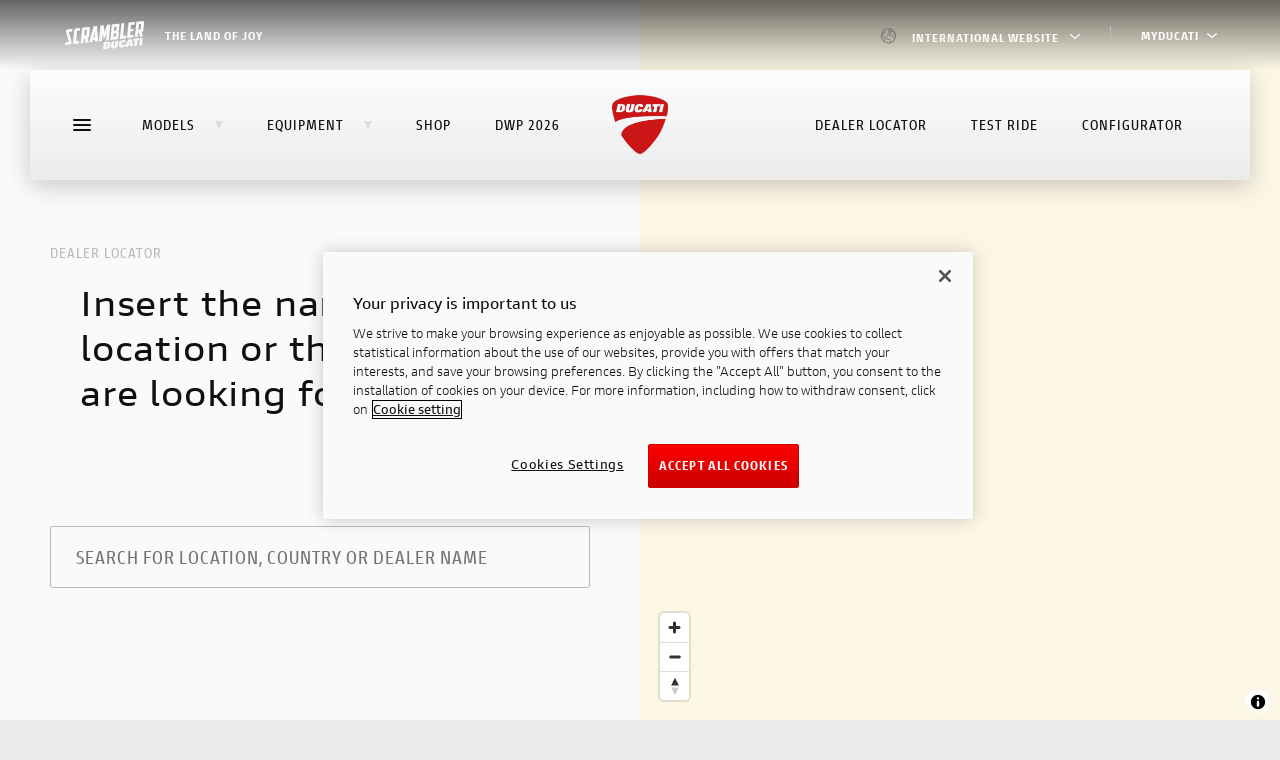

--- FILE ---
content_type: text/html;charset=UTF-8
request_url: https://www.ducati.com/ww/en/dealers?utm_source=shopducati&utm_campaign=shop&utm_medium=countrypage&_ga=2.244964493.943839384.1614064338-1545588215.1601882327
body_size: 36164
content:

<!DOCTYPE html>
<html  lang="en"  prefix="og: http://ogp.me/ns#" class="no-js">
	
	<head>
		<!-- OneTrust Cookies Consent Notice start for ducati.com -->
<script type="text/javascript" src="https://cdn.cookielaw.org/consent/231bf21d-3a98-4e05-bf83-86a080d98f8e/OtAutoBlock.js" ></script>
<script src="https://cdn.cookielaw.org/scripttemplates/otSDKStub.js" data-document-language="true" type="text/javascript" charset="UTF-8" data-domain-script="231bf21d-3a98-4e05-bf83-86a080d98f8e" ></script>
<script type="text/javascript">
function OptanonWrapper() { }
</script>
<!-- OneTrust Cookies Consent Notice end for ducati.com -->

<!-- Google Tag Manager -->
<style>.async-hide { opacity: 0 !important} </style>
<script>
var dataLayer = [{"sluglevel1":"s_dealers","pageTags":"s_dealers"}] || [];
(function(a,s,y,n,c,h,i,d,e){s.className+=' '+y;h.start=1*new Date;
h.end=i=function(){s.className=s.className.replace(RegExp(' ?'+y),'')};
(a[n]=a[n]||[]).hide=h;setTimeout(function(){i();h.end=null},c);h.timeout=c;
})(window,document.documentElement,'async-hide','dataLayer',4000,
{'GTM-NM3NDX3':true});
(function(w,d,s,l,i){w[l]=w[l]||[];w[l].push({'gtm.start':
new Date().getTime(),event:'gtm.js'});var f=d.getElementsByTagName(s)[0],
j=d.createElement(s),dl=l!='dataLayer'?'&l='+l:'';j.async=true;j.src=
'https://www.googletagmanager.com/gtm.js?id='+i+dl;f.parentNode.insertBefore(j,f);
})(window,document,'script','dataLayer','GTM-NM3NDX3');</script>
<!-- End Google Tag Manager -->




<meta charset="utf-8">
<meta name="viewport" content="width=device-width, initial-scale=1">

<title>Find Ducati Dealers and Resellers | Dealer Locator</title>
<meta name="description" content="With our search engine you can find the dealer or reseller of Ducati products closest to you anywhere in the world.">
<link rel="canonical" href="https://www.ducati.com/ww/en/dealers">

	<link rel="alternate" hreflang="x-default" href="https://www.ducati.com/ww/en/dealers">

	<link rel="alternate" hreflang="es-AR" href="https://www.ducati.com/ar/es/dealers">

	<link rel="alternate" hreflang="en-AU" href="https://www.ducati.com/au/en/dealers">

	<link rel="alternate" hreflang="nl-BE" href="https://www.ducati.com/be/nl/dealers">

	<link rel="alternate" hreflang="fr-BE" href="https://www.ducati.com/be/fr/dealers">

	<link rel="alternate" hreflang="pt-BR" href="https://www.ducati.com/br/pt/localize-uma-concessionaria">

	<link rel="alternate" hreflang="en-CA" href="https://www.ducati.com/ca/en/dealers">

	<link rel="alternate" hreflang="fr-CA" href="https://www.ducati.com/ca/fr/dealers">

	<link rel="alternate" hreflang="de-DE" href="https://www.ducati.com/de/de/dealers">

	<link rel="alternate" hreflang="es-ES" href="https://www.ducati.com/es/es/dealers">

	<link rel="alternate" hreflang="fr-FR" href="https://www.ducati.com/fr/fr/dealers">

	<link rel="alternate" hreflang="en-IN" href="https://www.ducati.com/in/en/dealers">

	<link rel="alternate" hreflang="it-IT" href="https://www.ducati.com/it/it/concessionari">

	<link rel="alternate" hreflang="ja-JP" href="https://www.ducati.com/jp/ja/dealers">

	<link rel="alternate" hreflang="es-MX" href="https://www.ducati.com/mx/es/dealers">

	<link rel="alternate" hreflang="nl-NL" href="https://www.ducati.com/nl/nl/dealers">

	<link rel="alternate" hreflang="sv-SE" href="https://www.ducati.com/se/sv/dealers">

	<link rel="alternate" hreflang="de-CH" href="https://www.ducati.com/ch/de/dealers">

	<link rel="alternate" hreflang="it-CH" href="https://www.ducati.com/ch/it/dealers">

	<link rel="alternate" hreflang="fr-CH" href="https://www.ducati.com/ch/fr/dealers">

	<link rel="alternate" hreflang="th-TH" href="https://www.ducati.com/th/th/dealers">

	<link rel="alternate" hreflang="en-GB" href="https://www.ducati.com/gb/en/dealers">

	<link rel="alternate" hreflang="en-US" href="https://www.ducati.com/us/en/dealers">


<link rel="icon" href="https://www.ducati.com/favicon.ico" type="image/x-icon">
<link rel="shortcut icon" href="https://www.ducati.com/favicon.ico" type="image/x-icon">

<meta property="og:title" content="Find Ducati Dealers and Resellers | Dealer Locator">
<meta property="og:description" content="With our search engine you can find the dealer or reseller of Ducati products closest to you anywhere in the world.">
<meta property="og:type" content="article">
<meta property="og:url" content="https://www.ducati.com/ww/en/dealers">
<meta property="og:image" content="https://images.ctfassets.net/x7j9qwvpvr5s/5BcrFKpzfBWHciBm9ecv3o/9a80f1146f1aff400ea49b6c18885652/Dealer-Network-10-Editorial-Wide-1330x768.jpg">
<meta property="og:image:width" content="1330.0">
<meta property="og:image:height" content="768.0">
<meta property="og:locale" content="ww_EN">
<meta property="og:site_name" content="">

<meta name="twitter:card" content="summary_large_image">
<meta name="twitter:site" content="@DucatiMotor">
<meta name="twitter:title" content="Find Ducati Dealers and Resellers | Dealer Locator">
<meta name="twitter:description" content="With our search engine you can find the dealer or reseller of Ducati products closest to you anywhere in the world.">
<meta name="twitter:image" content="https://images.ctfassets.net/x7j9qwvpvr5s/5BcrFKpzfBWHciBm9ecv3o/9a80f1146f1aff400ea49b6c18885652/Dealer-Network-10-Editorial-Wide-1330x768.jpg">
<meta name="twitter:url" content="https://www.ducati.com/ww/en/dealers">



<link rel="stylesheet" type="text/css" href="https://assets.prd.site.awsducati.com/dist/0.39.1/assets/css/ducati.css">






<script src="https://use.typekit.net/uhm8ljm.js"></script>
<script>try{Typekit.load({ async: true });}catch(e){}</script>

<script>var dlabels = {
fitsOn: "", multiFit: "", updateDate: "",
recallsNumber: "", contactDealer: "", documentDonwload: "",
noDocumentsFound: "", recallStatus: "", model: "",
recallNum: "", nhtsaIdNumber: "", newsletterServiceError: "",
loadMore: "Load more", noResults: "", safetyRecallsNumber: "",
updateRecallsNumber: "", nhtsaNotificationDate: "",
viewAll: "", doc: { subscriptionLabel: "Subscribe now", dealerWebsiteText: "Website",
dealerLinkText: "How to reach us", contactCta: "Contact Club", apprel: { category: "",
subcategory: "" } }, specifyAdditionalInfo: "",
profileSportOtherFollowedRequired: "",
profileSportOtherPracticedRequired: "",
profilePersonalInfoHeightInvalid: "", invalidDate: "",
mustBeAdult: "", requiredField: "", invalidPostalCode: "",
invalidMobilePhone: "", brand: "", family: "", year: "",
yearOfPurchase: "", removeBike: "", verifyingOwnership: "",
declaredOwnership: "", certifiedOwnership: "",
availableDownloads: "", notCertifiedMessage: "",
waitingCertifiedMessage: "", certifyYourBike: "",
modalMessage: "", areYouStillInPossession: "",
addImage: "", askBeforeDelete: "", reset: "",
ducatiCard: "", minLengthError: "", maxLengthError: "",
certifiedMessage: "", delete: "",
removeConfigurationAreYouSure: "", removeConfiguration: "",
configurationCreatedByDealer: "", shareYourDucatiTweetText: "",
shareYourDucati: "", share: "", contactDealer: "",
dealerInfo: "", edit: "", view: "", price: "",
modifiedAt: "", createdAt: "", dealer: "",
newConfiguration: "", cancel: "", invalidClub: "",
profilePersonalinfoLabelAddress: "",
profilePersonalinfoLabelCity: "", status: "",
profilePersonalinfoLabelEmail: "", president: "",
yourLatestBike: "", goToGarage: "",
subscriptionRequestStatus: { active: "", lead: "" },
showTicketText: "", printTicket: "", addToCalendar: "",
eventInfo: "", manageTicket: "",
viewTicket: "", viewTickets: "", event: "",
date: "", invalidCidMessage: "", existingCidMessage: "",
nextEventsEmtpyStatus: "", pastEventsEmptyStatus: "",
updateRecallCampaign: "", ducatiWarranty: "",
frameNumber: "", warrantyStartDate: "",
ducatiWarrantyType: "", warrantyEndDate: "",
nextDeadlines: "", carriedOut: "",
transparentMaintenance: "", digitalMaintenance: "",
ducatiWarrantyAndDigitalMaintenance: "",
noRecallCampaignsForThisBike: "", campaignNumber: "",
nhtsNumber: "", securityRecallCampaign: "",
orPreposition: "", carriedOutMessage: "",
nextDeadlinesMessage: "",
needAssistance: "", notes: "",
warrantyMessage: "", intervention: "",
warrantyNames: {  },
warrantyNotes: {  },
serviceTypes: {  },
yourOrder: "",
descriptionOrder: "",
needAssistanceForOrder: "",
videoTutorial: "",
deliveryScheduled: "",
yourLatestOrder: "",
productPropertiesAttachments: "",
loyalty: { privacyForm: { successTitle: "", successText: "",
genericError: "" }, inviteFriends: {success: "",
genericError:""}, error1008: "",
error1009: "", error1010: "",
error1011: "", error1012: "", error1013: "" },
addOwnedEbike: "",
addYourDucatiEbike: "",
ebikeColor: "",
ebikeSize: "",
ebikeModelYear: "",
addYourDucatiEbikeHelpText: "",
addCertificationTitleEbike: "",
addCertificationTextEbike: "",
ebikeVinInputLabel: "",
ebikeVinInputPlaceholder: "",
ebikeImage: "",
ebikeVinImage: "",
ebikeVinInputErrorMessage: "",
removeEbikeAreYouSure: "",
certifyYourEbike: "",
certifiedMessageEbike: "",
askBeforeDeleteEbike: "",
waitingCertifiedMessageEbike: "",
notCertifiedMessageEbike: "",
needAssistanceEbike: "",
modalCertificateEbikeSuccessTitle: "",
modalCertificateEbikeSuccessText: "",
selectPictureOrDrop: "",
selectEbikePictureOrDrop: "",
offroadNotCertifiedMessage: "",
vinInputErrorMessage: "",
addCertificationTextOffroad: "",
offroadImage: "",
offroadVinImage: "",
offroadVinInputLabel: "",
offroadVinInputPlaceholder: ""
}</script>
<script>var dlib = { assetsPath: "https://assets.prd.site.awsducati.com/dist/0.39.1/", newsArchiveSlug: "news", apparelLandingSlug: "apparel", accessoryLandingSlug: "accessories", country: "ww", lang: "en", noResultsLabel: "", categoryName: "", woosmap_API_KEY: "woos-36a53b2f-5855-3692-9054-095023d802b7", apiBasePath: "https://api-public.ducati.com", cloudhubBasePath: "/ww/en/api", productData: null, viewAllCodes: "", labelCode: "", contactDealerUrl: "", globalDeltaTime: 1, selfUrl: "/ww/en/self", clientType: "DELIVERY", recaptchaSiteKey: "6Lf_6UMfAAAAAH4eQE44y1bPjNFs6nzp-bVcSB31", contactId: "" }</script>


		
<script>
    var DealerLocatorData = {"defaultAddress":"Via Antonio Cavalieri Ducati, 3, 40132 Borgo Panigale, Bologna BO","api":{"getStoreNames":"/ww/en/api/dealers/names","getMarkers":"/ww/en/api/dealers/markers"},"dealerDetailsPath":"/ww/en/dealers"};
    var DealerLocatorLabels = {"noResultMessage":"No result found","storeLabel":"Store","placeLabel":"Places","goToDealer":"Go to Dealer","requestContact":"Contact dealer","bookingOnline":"Book online"};
</script>


<script type="x-tmpl-mustache" id="quickresults-template">

  {{#no_result}}
  <div class="noresults">{{labels.no_result_message}}</div>
  {{/no_result}}
  {{#store_results.length}}
  <ul class="resultlist" data-results="stores" data-group="{{labels.storeLabel}}">
    {{#store_results}}
    <li data-store-id="{{id}}">
        <a href="{{ path }}{{ url }}" rel="dealer:detail" class="resulttext">
          <svg><use xlink:href="#wheel"></use></svg>
          <span>{{{storeName}}}</span>
        </a>
    </li>
    {{/store_results}}
  </ul>
  {{/store_results.length}}
  {{#google_results.length}}
  <ul class="resultlist" data-results="places" data-group="{{labels.placeLabel}}">
    {{#google_results}}
    <li>
        <a href="#" class="resulttext">
          <svg><use xlink:href="#pin"></use></svg>
          <span class="addresstext" data-lat="{{addressLat}}" data-lng="{{addressLng}}">{{{addressName}}}</span>
        </a>
    </li>
    {{/google_results}}
  </ul>
  {{/google_results.length}}

</script>

<script type="x-tmpl-mustache" id="results-template">

    {{#dealers.length}}
    <div class="results">
        {{#dealers}}
        <div class="result" data-id="{{ id }}">
            <span class="storename">{{ name }}</span>
            <span class="storeaddress">{{ address }}</span>
            <div class="bottomwrap">
                <ul class="links">
                    {{#bookingUrl}}
                    <li>
                        <a href="{{ bookingUrl }}" class="d-link" target="_blank">
                            <span>{{labels.bookingOnline}}</span>
                        </a>
                    </li>
                    {{/bookingUrl}}
                    <li>
                        <a href="{{path}}{{ url }}" rel="dealer:detail" class="d-link">
                            <span>{{labels.goToDealer}}</span>
                        </a>
                    </li>
                    {{#mailTo}}
                        {{#mail}}
                        <li>
                            <a href="mailto:{{mail}}" class="d-link">
                                <span>{{labels.requestContact}}</span>
                            </a>
                        </li>
                        {{/mail}}
                    {{/mailTo}}
                    {{^mailTo}}
                        <li>
                            <a href="{{contactUrl}}" class="d-link" target="_blank">
                                <span>{{labels.requestContact}}</span>
                            </a>
                        </li>
                    {{/mailTo}}
                </ul>
                <div class="storedistance">{{ distance }}</div>
            </div>
        </div>
        {{/dealers}}
    </div>
    {{/dealers.length}}

</script>

	
<script>(window.BOOMR_mq=window.BOOMR_mq||[]).push(["addVar",{"rua.upush":"false","rua.cpush":"true","rua.upre":"false","rua.cpre":"true","rua.uprl":"false","rua.cprl":"false","rua.cprf":"false","rua.trans":"SJ-29e7457b-4cb5-4932-bb6d-519aa88b3d5c","rua.cook":"false","rua.ims":"false","rua.ufprl":"false","rua.cfprl":"false","rua.isuxp":"false","rua.texp":"norulematch","rua.ceh":"false","rua.ueh":"false","rua.ieh.st":"0"}]);</script>
                              <script>!function(a){var e="https://s.go-mpulse.net/boomerang/",t="addEventListener";if("False"=="True")a.BOOMR_config=a.BOOMR_config||{},a.BOOMR_config.PageParams=a.BOOMR_config.PageParams||{},a.BOOMR_config.PageParams.pci=!0,e="https://s2.go-mpulse.net/boomerang/";if(window.BOOMR_API_key="AZ5FE-H3HJP-47V2A-PNG3B-WTF5Z",function(){function n(e){a.BOOMR_onload=e&&e.timeStamp||(new Date).getTime()}if(!a.BOOMR||!a.BOOMR.version&&!a.BOOMR.snippetExecuted){a.BOOMR=a.BOOMR||{},a.BOOMR.snippetExecuted=!0;var i,_,o,r=document.createElement("iframe");if(a[t])a[t]("load",n,!1);else if(a.attachEvent)a.attachEvent("onload",n);r.src="javascript:void(0)",r.title="",r.role="presentation",(r.frameElement||r).style.cssText="width:0;height:0;border:0;display:none;",o=document.getElementsByTagName("script")[0],o.parentNode.insertBefore(r,o);try{_=r.contentWindow.document}catch(O){i=document.domain,r.src="javascript:var d=document.open();d.domain='"+i+"';void(0);",_=r.contentWindow.document}_.open()._l=function(){var a=this.createElement("script");if(i)this.domain=i;a.id="boomr-if-as",a.src=e+"AZ5FE-H3HJP-47V2A-PNG3B-WTF5Z",BOOMR_lstart=(new Date).getTime(),this.body.appendChild(a)},_.write("<bo"+'dy onload="document._l();">'),_.close()}}(),"".length>0)if(a&&"performance"in a&&a.performance&&"function"==typeof a.performance.setResourceTimingBufferSize)a.performance.setResourceTimingBufferSize();!function(){if(BOOMR=a.BOOMR||{},BOOMR.plugins=BOOMR.plugins||{},!BOOMR.plugins.AK){var e="true"=="true"?1:0,t="",n="aoihleqxhvt7y2lysrcq-f-694124806-clientnsv4-s.akamaihd.net",i="false"=="true"?2:1,_={"ak.v":"39","ak.cp":"631706","ak.ai":parseInt("278237",10),"ak.ol":"0","ak.cr":9,"ak.ipv":4,"ak.proto":"h2","ak.rid":"78955663","ak.r":45721,"ak.a2":e,"ak.m":"x","ak.n":"essl","ak.bpcip":"3.144.117.0","ak.cport":43842,"ak.gh":"23.33.25.25","ak.quicv":"","ak.tlsv":"tls1.3","ak.0rtt":"","ak.0rtt.ed":"","ak.csrc":"-","ak.acc":"","ak.t":"1769509957","ak.ak":"hOBiQwZUYzCg5VSAfCLimQ==ay0DO+t05on+R0nTvZLUGGQUrbfz78Fheu5QUtIHaVw8qbbV4oIBxedQfOpJA35ZGB1UnajXsy4v2oQWVY1ffGN54+YeUIp4Inq89AUq6+4hUU2dxp8tO/soaKqtfLgshEwC9cT7/gQe0LHRGYr/sRlOD10Q05TwVbDRvzg2NckkWyZmsvX8qFzj7c63c6ZpYMIBTLETxZCIughGfqWxTXrWYznZ8P3FqIxCHrS36SMnWJv8/YnNNVmh696xzO6Ws0Yu3GCpJNIt1nWjCjWWwjeac2pJ2xNGCoGJWFwwu8Pgw1XunkuXWLvqF5PMpfRPYWAL6g/pPMn5pUBOLdqZ6+dH1aMgGk6i/y8UptV99c2RxyReJfx4lz2ZReY3mFI2S6Jyf2oArAEZqnp5GYhcpeIur/CN0FY3e/yvdZR/2Jc=","ak.pv":"188","ak.dpoabenc":"","ak.tf":i};if(""!==t)_["ak.ruds"]=t;var o={i:!1,av:function(e){var t="http.initiator";if(e&&(!e[t]||"spa_hard"===e[t]))_["ak.feo"]=void 0!==a.aFeoApplied?1:0,BOOMR.addVar(_)},rv:function(){var a=["ak.bpcip","ak.cport","ak.cr","ak.csrc","ak.gh","ak.ipv","ak.m","ak.n","ak.ol","ak.proto","ak.quicv","ak.tlsv","ak.0rtt","ak.0rtt.ed","ak.r","ak.acc","ak.t","ak.tf"];BOOMR.removeVar(a)}};BOOMR.plugins.AK={akVars:_,akDNSPreFetchDomain:n,init:function(){if(!o.i){var a=BOOMR.subscribe;a("before_beacon",o.av,null,null),a("onbeacon",o.rv,null,null),o.i=!0}return this},is_complete:function(){return!0}}}}()}(window);</script></head>
	
	<body>
	
		<!-- Google Tag Manager (noscrTipt) -->
		<noscript>
			<iframe src="https://www.googletagmanager.com/ns.html?id=GTM-NM3NDX3"
				height="0" width="0" style="display:none;visibility:hidden">
			</iframe>
		</noscript>

		<div class="page-wrapper">
			<div class="page-internal-wrapper">		
				
					

<div class="d-topbar-header -gradient">
    <div class="body">
        <div class="left">
            <a href="https://www.scramblerducati.com/en/" class="scrambler">
                
                    
    <svg class="icon icon--logo-scrambler" viewBox="0 0 80 29">
      <use xlink:href="#logo-scrambler"></use>
    </svg>
                
                
                
                    <span>the land of joy</span>
                
            </a>
        </div>

        <div class="right">

            <div class="country">
                <a href="#modal-languageswitch" rel="modal:open">
                    <img src="https://assets.prd.site.awsducati.com/dist/0.39.1/assets/img/flags/ww.png" />
                    International website
                    <span class="ico">
    <svg class="icon icon--arrow-small-right" viewBox="0 0 12 22">
      <use xlink:href="#arrow-small-right"></use>
    </svg></span>
                </a>
            </div>

            
                
<div class="d-login ">
  <div class="unlogged">
    <button class="d-link myducati">
      <span class="label">MyDucati</span>
      <span class="arrow">
    <svg class="icon icon--arrow-small-right" viewBox="0 0 12 22">
      <use xlink:href="#arrow-small-right"></use>
    </svg></span>
    </button>
    <div class="panel">
      <ul>
        <li>
          <a class="d-link" id="login-action" href="#" data-url="/ww/en/login">Login</a>
        </li>
        
          <li>

<a class="d-link "href="https://my.ducati.com/ww/en/register/ducati"target="_blank"
>
    
    <span>Sign Up</span>
    
</a>
</li>
        
      </ul>
    </div>
  </div>
  <div class="logged">
    <a class="avatar" href="#">
      <div class="circle">
        <span class="initials"></span>
      </div>
      <div class="name">
        Hello,
        <span class="firstname"></span>
      </div>
      <span class="arrow">
    <svg class="icon icon--arrow-small-right" viewBox="0 0 12 22">
      <use xlink:href="#arrow-small-right"></use>
    </svg></span>
    </a>
    <div class="panel">
      <ul>
        
          <li>

<a class="d-link "href="/ww/en/my/home"target="_blank"
>
    
    <span>MyDucati</span>
    
</a>
</li>
        
          <li>

<a class="d-link "href="/ww/en/my/profile"target="_blank"
>
    
    <span>Profile</span>
    
</a>
</li>
        
        <li>
          <a class="d-link" id="logout-action" href="#" data-url="/logout" data-fallback="/ww/en/home">
            Logout
          </a>
        </li>
      </ul>
    </div>
  </div>
</div>
            
            
        </div>
    </div>
</div>

				
					






<div class="d-menu " data-js-menu>
  <div class="menu-desktop">
    
      

<div class="d-header-main" data-js-headernavigation>
    <div class="sticky">
        <section class="body">

            
            <section class="top-wrap">

                <div class="hamburger" data-js-navtoggle>
                    <span class="line"></span>
                </div>

                <div class="wrap" itemscope itemtype="http://schema.org/Organization">

                    
                    <div class="sx">
                        <ul class="links">

                            
                                <li class="link ">
                                    <a href="javascript:void(0)"  data-js-shortcutnav  >Models<span class="triangle">
    <svg class="icon icon--triangle" viewBox="0 0 8 8">
      <use xlink:href="#triangle"></use>
    </svg></span></a>

                                     

<section data-js-shortcutnav-wrap>
    <div class="menu-models" data-nosnippet>

        
        <div class="grid" data-js-shortcutnav-grid>
            <div class="gridscroll">

                
                    <a href="javascript:void(0)" class="block" data-js-shortcutnav-gridblock=0>
                        <img class="thumb lazyload" data-src="https://images.ctfassets.net/x7j9qwvpvr5s/5TL8zEeLTItLrl4gKjhinD/b213cc3baa6b78e2f8d51e3d52ad2101/DesertX-Borse-MY25-Model-Blocks-630x390.png?w&#61;120&amp;h&#61;60&amp;fit&#61;pad" alt="">DesertX<span class="new">new</span></a>
                
                    <a href="javascript:void(0)" class="block" data-js-shortcutnav-gridblock=1>
                        <img class="thumb lazyload" data-src="https://images.ctfassets.net/x7j9qwvpvr5s/5bcGyzlePfSFCbOpoTaSSr/61be5c7f550f40d6a34cfa04eb5dce9c/2025-09-08-Diavel-V4-RS-MY26-Model-Blocks-630x390.png?w&#61;120&amp;h&#61;60&amp;fit&#61;pad" alt="">Diavel<span class="new">new</span></a>
                
                    <a href="javascript:void(0)" class="block" data-js-shortcutnav-gridblock=2>
                        <img class="thumb lazyload" data-src="https://images.ctfassets.net/x7j9qwvpvr5s/2J3yClbwEIxyTCewQVMARm/5c52e74f989df953ebccf293e2ba04c5/XDiavel-V4-BR-MY25-Model-Blocks-630x390.png?w&#61;120&amp;h&#61;60&amp;fit&#61;pad" alt="">XDiavel
                                </a>
                
                    <a href="javascript:void(0)" class="block" data-js-shortcutnav-gridblock=3>
                        <img class="thumb lazyload" data-src="https://images.ctfassets.net/x7j9qwvpvr5s/7zuXnIPRfLGxvrAw7kVqpI/2b63c97529bf6e0c887e26a436a6c089/2025-11-03_Hypermotard-V2-SP-MY26-Model-Blocks-630x390.png?w&#61;120&amp;h&#61;60&amp;fit&#61;pad" alt="">Hypermotard<span class="new">new</span></a>
                
                    <a href="javascript:void(0)" class="block" data-js-shortcutnav-gridblock=4>
                        <img class="thumb lazyload" data-src="https://images.ctfassets.net/x7j9qwvpvr5s/oxkHe2YHShvnOCdWXbGTw/2b52b8ed75fd174dd0af77f6f0b42512/2025-10-20_Monster-Plus-Rd-MY26-Model-Blocks-630x390.png?w&#61;120&amp;h&#61;60&amp;fit&#61;pad" alt="">Monster<span class="new">new</span></a>
                
                    <a href="javascript:void(0)" class="block" data-js-shortcutnav-gridblock=5>
                        <img class="thumb lazyload" data-src="https://images.ctfassets.net/x7j9qwvpvr5s/5yWBCU5HcpYVmAJZizS8Ai/5a99d2408397d7e0e4a7fa2cf02f812c/Streetfighter-V4-S-MY25-Model-Blocks-630x390.png?w&#61;120&amp;h&#61;60&amp;fit&#61;pad" alt="">Streetfighter
                                </a>
                
                    <a href="javascript:void(0)" class="block" data-js-shortcutnav-gridblock=6>
                        <img class="thumb lazyload" data-src="https://images.ctfassets.net/x7j9qwvpvr5s/7gs2sE0QASVFaxz9LMZn2Z/d697f24ff3e6016076ce44d7c23ec212/2025-10-06_Multistrada-V4-Rally-JG-MY26-Model-Blocks-630x390.png?w&#61;120&amp;h&#61;60&amp;fit&#61;pad" alt="">Multistrada<span class="new">new</span></a>
                
                    <a href="javascript:void(0)" class="block" data-js-shortcutnav-gridblock=7>
                        <img class="thumb lazyload" data-src="https://images.ctfassets.net/x7j9qwvpvr5s/3c59lU3JyjalMuZvMppmOF/6761babe91a8fb4d54b0f2467487deb6/2025-11-03_Panigale-V2-MM-MY26-Model-Blocks-630x390.png?w&#61;120&amp;h&#61;60&amp;fit&#61;pad" alt="">Panigale<span class="new">new</span></a>
                
                    <a href="javascript:void(0)" class="block" data-js-shortcutnav-gridblock=8>
                        <img class="thumb lazyload" data-src="https://images.ctfassets.net/x7j9qwvpvr5s/3XAbR1F3TOqRsmTRqJHCoM/709dcddbb12c57385bacb433a18c917d/2025-09-29_Scrambler-Nightshift-EG-MY26-Model-Blocks-630x390.png?w&#61;120&amp;h&#61;60&amp;fit&#61;pad" alt="">
                            
    <svg class="icon icon--logo-scrambler" viewBox="0 0 80 29">
      <use xlink:href="#logo-scrambler"></use>
    </svg></a>
                
                    <a href="javascript:void(0)" class="block" data-js-shortcutnav-gridblock=9>
                        <img class="thumb lazyload" data-src="https://images.ctfassets.net/x7j9qwvpvr5s/2HabE24zyWkIXombLmnWRO/d5690dc8ff2b64e5de2e4003740f307d/Ducati-depotenziate-book-a-test-ride-630x290.png?w&#61;120&amp;h&#61;60&amp;fit&#61;pad" alt="">35 kW Bikes
                                </a>
                
                    <a href="javascript:void(0)" class="block" data-js-shortcutnav-gridblock=10>
                        <img class="thumb lazyload" data-src="https://images.ctfassets.net/x7j9qwvpvr5s/3ppGtRhhKsSDcuSCo85Bi3/9904402adbb2d630403921618b132283/2026-01-07_Desmo450-MX-MY26-Model-Blocks-630x390.png?w&#61;120&amp;h&#61;60&amp;fit&#61;pad" alt="">Off-Road<span class="new">new</span></a>
                
                    <a href="javascript:void(0)" class="block" data-js-shortcutnav-gridblock=11>
                        <img class="thumb lazyload" data-src="https://images.ctfassets.net/x7j9qwvpvr5s/VVCqlkjF4iE8BhoSRXP9b/d65a0311296b979e98a40be1268ac9a9/MY24-Futa-All-Road-Model-Blocks-630x390.png?w&#61;120&amp;h&#61;60&amp;fit&#61;pad" alt="">E-BIKE
                                </a>
                
                    <a href="javascript:void(0)" class="block" data-js-shortcutnav-gridblock=12>
                        <img class="thumb lazyload" data-src="https://images.ctfassets.net/x7j9qwvpvr5s/SuQCM7A0R1TQJEP5p6DZO/ff1f82b56ce5794e4c9b83c027802f1a/Panigale-V4-Tricolore-MY25-Model-Blocks-630x390.png?w&#61;120&amp;h&#61;60&amp;fit&#61;pad" alt="">Ducati Speciale
                                </a>
                

            </div>
        </div>

        <ul class="links -hidden" data-js-shortcutnav-lv1>

            
                <li class="link">
                    <a href="javascript:void(0)"><div class="family">
                                DesertX</div><div class="wrapper-thumb">
                            <img class="thumb lazyload" data-src="https://images.ctfassets.net/x7j9qwvpvr5s/5TL8zEeLTItLrl4gKjhinD/b213cc3baa6b78e2f8d51e3d52ad2101/DesertX-Borse-MY25-Model-Blocks-630x390.png?w&#61;120&amp;h&#61;60&amp;fit&#61;pad" alt="">
                        </div>
                    </a>

                    <div class="menu-models_lv2">
                        <ul class="links" data-js-shortcutnav-lv2>

                            <div class="mobileclose" data-js-mobileclose>
                                <div>
    <svg class="icon icon--arrow-small-left" viewBox="0 0 12 22">
      <use xlink:href="#arrow-small-left"></use>
    </svg></div>
                                <span>DesertX</span>
                            </div>

                            

                                <li class="link -cursor -active ">
                                    <a href="/ww/en/bikes/desertx" class="">DesertX Family
                                    </a>

                                    <div class="model-sheet">

                                        
                                            <a href="/ww/en/bikes/desertx" class="imgwrap -link">
                                                <img class="img lazyload" data-src="https://images.ctfassets.net/x7j9qwvpvr5s/6mievGfkIhjs6mmr2sp8Bk/8f2e5ef736b611fce1a67fc0f62f8c15/Ducati-DesertX-Overview-mosaic-gallery-780x430-01.jpg" alt="">
                                            </a>
                                        <div class="content">
                                            <div class="wrap">
                                                <div class="title ">DesertX Family: Exploration and fun beyond all limits.</div>
                                                <div class="txt ">Take your wildest dreams and make them come true. The DesertX Family will accompany you everywhere. All the way.</div>

                                                

                                                
                                            </div>

                                            <div class="ctas">
                                                
                                                
                                                    <a class="d-button cta " href="/ww/en/bikes/desertx" rel="">
                                                        <span class="txt">discover more</span></a>
                                                

                                            </div>
                                        </div>

                                    </div>

                                </li>

                            

                                <li class="link -cursor">
                                    <a href="/ww/en/bikes/desertx/desertx-v2" class=""><span class="new">new</span>
                                        DesertX MY26
                                    </a>

                                    <div class="model-sheet">

                                        
                                            <a href="/ww/en/bikes/desertx/desertx-v2" class="imgwrap -link">
                                                <img class="img lazyload" data-src="https://images.ctfassets.net/x7j9qwvpvr5s/1Sb2GGTlPOlrFQP93Qz5GG/fd04e6ce8dfd0eacd5a65a0655af2226/2025-11-04_DX-Concept-MY26-Model-Menu-780x430.png" alt="">
                                            </a>
                                        <div class="content">
                                            <div class="wrap">
                                                <div class="title ">DesertX MY26</div>
                                                <div class="txt ">Discover the new DesertX in advance, available at dealerships from May 2026.</div>

                                                

                                                
                                            </div>

                                            <div class="ctas">
                                                
                                                    <a class="d-button -ghost-grey cta " href="https://contact.ducati.com/ww/en/lgf/desertx-my26-model-info-website/light" rel="" target="_blank">
                                                        <span class="txt">stay updated</span>
                                                    </a>
                                                
                                                
                                                    <a class="d-button cta " href="/ww/en/bikes/desertx/desertx-v2" rel="">
                                                        <span class="txt">discover more</span></a>
                                                

                                            </div>
                                        </div>

                                    </div>

                                </li>

                            

                                <li class="link -cursor">
                                    <a href="/ww/en/bikes/desertx/desertx-937" class="">DesertX 
                                    </a>

                                    <div class="model-sheet">

                                        
                                            <a href="/ww/en/bikes/desertx/desertx-937" class="imgwrap -link">
                                                <img class="img lazyload" data-src="https://images.ctfassets.net/x7j9qwvpvr5s/1vwdPTpTeizmpbhcX4bN8Z/a3395d8286451d61b14583108790d8a1/Model-Menu-MY22-DesertX.png" alt="">
                                            </a>
                                        <div class="content">
                                            <div class="wrap">
                                                <div class="title ">DesertX</div>
                                                <div class="txt "></div>

                                                
                                                    <ul class="table">

                                                        
                                                            <li class="cell">
                                                                <strong>
                                                                    110 hp
                                                                </strong>
                                                                <span>Power</span>
                                                            </li>
                                                        
                                                            <li class="cell">
                                                                <strong>
                                                                    68 lb-ft
                                                                </strong>
                                                                <span>Torque</span>
                                                            </li>
                                                        
                                                            <li class="cell">
                                                                <strong>
                                                                    210 kg (463 lb)
                                                                </strong>
                                                                <span>Wet weight no fuel</span>
                                                            </li>
                                                        

                                                    </ul>
                                                

                                                
                                            </div>

                                            <div class="ctas">
                                                
                                                    <a class="d-button -ghost-grey cta " href="https://configurator.ducati.com/bikes/ww/en/desertx/desertx" rel="" target="_blank">
                                                        <span class="txt">Configure</span>
                                                    </a>
                                                
                                                
                                                    <a class="d-button cta " href="/ww/en/bikes/desertx/desertx-937" rel="">
                                                        <span class="txt">Discover more</span></a>
                                                

                                            </div>
                                        </div>

                                    </div>

                                </li>

                            

                                <li class="link -cursor">
                                    <a href="/ww/en/bikes/desertx/desertx-937" class="">DesertX Discovery
                                    </a>

                                    <div class="model-sheet">

                                        
                                            <a href="/ww/en/bikes/desertx/desertx-937" class="imgwrap -link">
                                                <img class="img lazyload" data-src="https://images.ctfassets.net/x7j9qwvpvr5s/2r5kPiUXfQiCGDtSlSoaLY/5ede8d308f17dbd9d7ad0a3cb8a5f1cf/DesertX-Borse-MY25-Model-Menu-780x430.png" alt="">
                                            </a>
                                        <div class="content">
                                            <div class="wrap">
                                                <div class="title ">DesertX Discovery</div>
                                                <div class="txt "></div>

                                                
                                                    <ul class="table">

                                                        
                                                            <li class="cell">
                                                                <strong>
                                                                    110 hp
                                                                </strong>
                                                                <span>Power</span>
                                                            </li>
                                                        
                                                            <li class="cell">
                                                                <strong>
                                                                    92 Nm
                                                                </strong>
                                                                <span>Torque</span>
                                                            </li>
                                                        
                                                            <li class="cell">
                                                                <strong>
                                                                    210 kg (463 lb)
                                                                </strong>
                                                                <span>Wet weight no fuel</span>
                                                            </li>
                                                        

                                                    </ul>
                                                

                                                
                                            </div>

                                            <div class="ctas">
                                                
                                                    <a class="d-button -ghost-grey cta " href="https://configurator.ducati.com/bikes/ww/en/desertx/dsxdvry/34062057?cid&#61;HGVC7LAEGYHPU0Q" rel="" target="_blank">
                                                        <span class="txt">configure</span>
                                                    </a>
                                                
                                                
                                                    <a class="d-button cta " href="/ww/en/bikes/desertx/desertx-937" rel="">
                                                        <span class="txt">discover more</span></a>
                                                

                                            </div>
                                        </div>

                                    </div>

                                </li>

                            

                                <li class="link -cursor">
                                    <a href="/ww/en/bikes/desertx/desertx-rally" class="">Rally
                                    </a>

                                    <div class="model-sheet">

                                        
                                            <a href="/ww/en/bikes/desertx/desertx-rally" class="imgwrap -link">
                                                <img class="img lazyload" data-src="https://images.ctfassets.net/x7j9qwvpvr5s/48zGJmEsTgIWOr5fg7yDY6/57ae8b987001e331ee40ed1c73f1a977/Model-Menu-MY23-DesertX-Rally.png" alt="">
                                            </a>
                                        <div class="content">
                                            <div class="wrap">
                                                <div class="title ">DesertX Rally</div>
                                                <div class="txt "></div>

                                                
                                                    <ul class="table">

                                                        
                                                            <li class="cell">
                                                                <strong>
                                                                    110 hp
                                                                </strong>
                                                                <span>Power</span>
                                                            </li>
                                                        
                                                            <li class="cell">
                                                                <strong>
                                                                    92 Nm
                                                                </strong>
                                                                <span>Torque</span>
                                                            </li>
                                                        
                                                            <li class="cell">
                                                                <strong>
                                                                    211 kg (465 lb)
                                                                </strong>
                                                                <span>Wet weight no fuel</span>
                                                            </li>
                                                        

                                                    </ul>
                                                

                                                
                                            </div>

                                            <div class="ctas">
                                                
                                                    <a class="d-button -ghost-grey cta " href="https://configurator.ducati.com/bikes/ww/en/desertx/dsxrally" rel="" target="_blank">
                                                        <span class="txt">Configure</span>
                                                    </a>
                                                
                                                
                                                    <a class="d-button cta " href="/ww/en/bikes/desertx/desertx-rally" rel="">
                                                        <span class="txt">Discover more</span></a>
                                                

                                            </div>
                                        </div>

                                    </div>

                                </li>

                            

                        </ul>
                    </div>

                </li>
            
                <li class="link">
                    <a href="javascript:void(0)"><div class="family">
                                Diavel</div><div class="wrapper-thumb">
                            <img class="thumb lazyload" data-src="https://images.ctfassets.net/x7j9qwvpvr5s/5bcGyzlePfSFCbOpoTaSSr/61be5c7f550f40d6a34cfa04eb5dce9c/2025-09-08-Diavel-V4-RS-MY26-Model-Blocks-630x390.png?w&#61;120&amp;h&#61;60&amp;fit&#61;pad" alt="">
                        </div>
                    </a>

                    <div class="menu-models_lv2">
                        <ul class="links" data-js-shortcutnav-lv2>

                            <div class="mobileclose" data-js-mobileclose>
                                <div>
    <svg class="icon icon--arrow-small-left" viewBox="0 0 12 22">
      <use xlink:href="#arrow-small-left"></use>
    </svg></div>
                                <span>Diavel</span>
                            </div>

                            

                                <li class="link -cursor -active ">
                                    <a href="/ww/en/bikes/diavel/diavel-v4" class="">V4
                                    </a>

                                    <div class="model-sheet">

                                        
                                            <a href="/ww/en/bikes/diavel/diavel-v4" class="imgwrap -link">
                                                <img class="img lazyload" data-src="https://images.ctfassets.net/x7j9qwvpvr5s/36jbSxVmgHbc94XPo4j3Xt/8c5ada2150fb3f8eac2603ccf04c13ee/Model-Menu-MY23-Diavel-V4-Rd.png" alt="">
                                            </a>
                                        <div class="content">
                                            <div class="wrap">
                                                <div class="title ">Diavel V4</div>
                                                <div class="txt "></div>

                                                
                                                    <ul class="table">

                                                        
                                                            <li class="cell">
                                                                <strong>
                                                                    168 hp
                                                                </strong>
                                                                <span>Power</span>
                                                            </li>
                                                        
                                                            <li class="cell">
                                                                <strong>
                                                                    93 lb-ft
                                                                </strong>
                                                                <span>Torque</span>
                                                            </li>
                                                        
                                                            <li class="cell">
                                                                <strong>
                                                                    223 kg (492 lb)
                                                                </strong>
                                                                <span>Wet weight no fuel</span>
                                                            </li>
                                                        

                                                    </ul>
                                                

                                                
                                            </div>

                                            <div class="ctas">
                                                
                                                    <a class="d-button -ghost-grey cta " href="https://configurator.ducati.com/bikes/ww/en/diavel/diavel-v4" rel="" target="_blank">
                                                        <span class="txt">configure</span>
                                                    </a>
                                                
                                                
                                                    <a class="d-button cta " href="/ww/en/bikes/diavel/diavel-v4" rel="">
                                                        <span class="txt">discover more</span></a>
                                                

                                            </div>
                                        </div>

                                    </div>

                                </li>

                            

                                <li class="link -cursor">
                                    <a href="/ww/en/bikes/diavel/diavel-v4-rs" class=""><span class="new">new</span>
                                        V4 RS 
                                    </a>

                                    <div class="model-sheet">

                                        
                                            <a href="/ww/en/bikes/diavel/diavel-v4-rs" class="imgwrap -link">
                                                <img class="img lazyload" data-src="https://images.ctfassets.net/x7j9qwvpvr5s/27GNGoCMO0lGWdXLDkKzqI/57b6bd40515ed2983c1f1117bd1b9352/2025-09-08-Diavel-V4-RS-MY26-Model-Menu-780x430.png" alt="">
                                            </a>
                                        <div class="content">
                                            <div class="wrap">
                                                <div class="title ">Diavel V4 RS</div>
                                                <div class="txt "></div>

                                                
                                                    <ul class="table">

                                                        
                                                            <li class="cell">
                                                                <strong>
                                                                    182 hp
                                                                </strong>
                                                                <span>Power</span>
                                                            </li>
                                                        
                                                            <li class="cell">
                                                                <strong>
                                                                    89 lb-ft
                                                                </strong>
                                                                <span>Torque</span>
                                                            </li>
                                                        
                                                            <li class="cell">
                                                                <strong>
                                                                    220 kg (485 lb)
                                                                </strong>
                                                                <span>Wet weight no fuel</span>
                                                            </li>
                                                        

                                                    </ul>
                                                

                                                
                                            </div>

                                            <div class="ctas">
                                                
                                                    <a class="d-button -ghost-grey cta " href="https://configurator.ducati.com/bikes/it/it/diavel/dvlv4rs" rel="" target="_blank">
                                                        <span class="txt">configure</span>
                                                    </a>
                                                
                                                
                                                    <a class="d-button cta " href="/ww/en/bikes/diavel/diavel-v4-rs" rel="">
                                                        <span class="txt">discover more</span></a>
                                                

                                            </div>
                                        </div>

                                    </div>

                                </li>

                            

                        </ul>
                    </div>

                </li>
            
                <li class="link">
                    <a href="javascript:void(0)"><div class="family">
                                XDiavel</div><div class="wrapper-thumb">
                            <img class="thumb lazyload" data-src="https://images.ctfassets.net/x7j9qwvpvr5s/2J3yClbwEIxyTCewQVMARm/5c52e74f989df953ebccf293e2ba04c5/XDiavel-V4-BR-MY25-Model-Blocks-630x390.png?w&#61;120&amp;h&#61;60&amp;fit&#61;pad" alt="">
                        </div>
                    </a>

                    <div class="menu-models_lv2">
                        <ul class="links" data-js-shortcutnav-lv2>

                            <div class="mobileclose" data-js-mobileclose>
                                <div>
    <svg class="icon icon--arrow-small-left" viewBox="0 0 12 22">
      <use xlink:href="#arrow-small-left"></use>
    </svg></div>
                                <span>XDiavel</span>
                            </div>

                            

                                <li class="link -cursor -active ">
                                    <a href="/ww/en/bikes/xdiavel/xdiavel-v4" class="">V4
                                    </a>

                                    <div class="model-sheet">

                                        
                                            <a href="/ww/en/bikes/xdiavel/xdiavel-v4" class="imgwrap -link">
                                                <img class="img lazyload" data-src="https://images.ctfassets.net/x7j9qwvpvr5s/20ShgdwFPrKJ0c4n4GP9Xi/9c0ba5e25f474824723fc74b53788014/XDiavel-V4-BR-MY25-Model-Menu-780x430.png" alt="">
                                            </a>
                                        <div class="content">
                                            <div class="wrap">
                                                <div class="title ">XDiavel V4</div>
                                                <div class="txt "></div>

                                                
                                                    <ul class="table">

                                                        
                                                            <li class="cell">
                                                                <strong>
                                                                    168 hp
                                                                </strong>
                                                                <span>Power</span>
                                                            </li>
                                                        
                                                            <li class="cell">
                                                                <strong>
                                                                    93 lb-ft
                                                                </strong>
                                                                <span>Torque</span>
                                                            </li>
                                                        
                                                            <li class="cell">
                                                                <strong>
                                                                    229 kg (505 lb)
                                                                </strong>
                                                                <span>Wet weight no fuel</span>
                                                            </li>
                                                        

                                                    </ul>
                                                

                                                
                                            </div>

                                            <div class="ctas">
                                                
                                                    <a class="d-button -ghost-grey cta " href="https://configurator.ducati.com/bikes/ww/en/xdiavel/xdvlv4" rel="" target="_blank">
                                                        <span class="txt">configure</span>
                                                    </a>
                                                
                                                
                                                    <a class="d-button cta " href="/ww/en/bikes/xdiavel/xdiavel-v4" rel="">
                                                        <span class="txt">discover more</span></a>
                                                

                                            </div>
                                        </div>

                                    </div>

                                </li>

                            

                        </ul>
                    </div>

                </li>
            
                <li class="link">
                    <a href="javascript:void(0)"><div class="family">
                                Hypermotard</div><div class="wrapper-thumb">
                            <img class="thumb lazyload" data-src="https://images.ctfassets.net/x7j9qwvpvr5s/7zuXnIPRfLGxvrAw7kVqpI/2b63c97529bf6e0c887e26a436a6c089/2025-11-03_Hypermotard-V2-SP-MY26-Model-Blocks-630x390.png?w&#61;120&amp;h&#61;60&amp;fit&#61;pad" alt="">
                        </div>
                    </a>

                    <div class="menu-models_lv2">
                        <ul class="links" data-js-shortcutnav-lv2>

                            <div class="mobileclose" data-js-mobileclose>
                                <div>
    <svg class="icon icon--arrow-small-left" viewBox="0 0 12 22">
      <use xlink:href="#arrow-small-left"></use>
    </svg></div>
                                <span>Hypermotard</span>
                            </div>

                            

                                <li class="link -cursor -active  -overview ">
                                    <a href="/ww/en/bikes/hypermotard" class=" -desktop-only">OVERVIEW
                                    </a>

                                    <div class="model-sheet">

                                        
                                            <a href="/ww/en/bikes/hypermotard" class="imgwrap -link">
                                                <img class="img lazyload" data-src="https://images.ctfassets.net/x7j9qwvpvr5s/FGRWuLUTJAdcQT6z9MwPz/664e246763d7ca4432221dfa6d9d25b0/Famiglia-Hypermotard-Menu-780x430.jpg" alt="">
                                            </a>
                                        <div class="content">
                                            <div class="wrap">
                                                <div class="title ">Hypermotard Family: fun and style</div>
                                                <div class="txt ">Explore the Hypermotard range and choose the model best suited to your needs.</div>

                                                

                                                
                                            </div>

                                            <div class="ctas">
                                                
                                                
                                                    <a class="d-button cta " href="/ww/en/bikes/hypermotard" rel="">
                                                        <span class="txt">Discover more</span></a>
                                                

                                            </div>
                                        </div>

                                    </div>

                                </li>

                            

                                <li class="link -cursor">
                                    <a href="/ww/en/bikes/hypermotard/hypermotard-698-mono" class="">698 Mono
                                    </a>

                                    <div class="model-sheet">

                                        
                                            <a href="/ww/en/bikes/hypermotard/hypermotard-698-mono" class="imgwrap -link">
                                                <img class="img lazyload" data-src="https://images.ctfassets.net/x7j9qwvpvr5s/4nvV7L0ryk7OlQLshb40A/b9f37ecc59e4d64b4ff950c1b3921015/Model-Menu-MY24-Hypermotard-698-Mono.png" alt="">
                                            </a>
                                        <div class="content">
                                            <div class="wrap">
                                                <div class="title ">Hypermotard 698 Mono</div>
                                                <div class="txt "></div>

                                                
                                                    <ul class="table">

                                                        
                                                            <li class="cell">
                                                                <strong>
                                                                    77.5 hp
                                                                </strong>
                                                                <span>Power</span>
                                                            </li>
                                                        
                                                            <li class="cell">
                                                                <strong>
                                                                    46.5 lb-ft
                                                                </strong>
                                                                <span>Torque</span>
                                                            </li>
                                                        
                                                            <li class="cell">
                                                                <strong>
                                                                    151 kg (333 lb)
                                                                </strong>
                                                                <span>Wet weight no fuel</span>
                                                            </li>
                                                        

                                                    </ul>
                                                

                                                
                                            </div>

                                            <div class="ctas">
                                                
                                                    <a class="d-button -ghost-grey cta " href="https://configurator.ducati.com/bikes/ww/en/hypermotard/hym698" rel="" target="_blank">
                                                        <span class="txt">Configure</span>
                                                    </a>
                                                
                                                
                                                    <a class="d-button cta " href="/ww/en/bikes/hypermotard/hypermotard-698-mono" rel="">
                                                        <span class="txt">Discover more</span></a>
                                                

                                            </div>
                                        </div>

                                    </div>

                                </li>

                            

                                <li class="link -cursor">
                                    <a href="/ww/en/bikes/hypermotard/hypermotard-698-mono" class="">698 Mono RVE
                                    </a>

                                    <div class="model-sheet">

                                        
                                            <a href="/ww/en/bikes/hypermotard/hypermotard-698-mono" class="imgwrap -link">
                                                <img class="img lazyload" data-src="https://images.ctfassets.net/x7j9qwvpvr5s/7IvfslJCuMRW3hgD6momRv/1e79522e5d41d811724734397bd9b757/Model-Menu-MY24-Hypermotard-698-Mono-RVE.png" alt="">
                                            </a>
                                        <div class="content">
                                            <div class="wrap">
                                                <div class="title ">Hypermotard 698 Mono RVE</div>
                                                <div class="txt "></div>

                                                
                                                    <ul class="table">

                                                        
                                                            <li class="cell">
                                                                <strong>
                                                                    77.5 hp
                                                                </strong>
                                                                <span>Power</span>
                                                            </li>
                                                        
                                                            <li class="cell">
                                                                <strong>
                                                                    46.5 lb-ft
                                                                </strong>
                                                                <span>Torque</span>
                                                            </li>
                                                        
                                                            <li class="cell">
                                                                <strong>
                                                                    151 kg (333 lb)
                                                                </strong>
                                                                <span>Wet weight no fuel</span>
                                                            </li>
                                                        

                                                    </ul>
                                                

                                                
                                            </div>

                                            <div class="ctas">
                                                
                                                    <a class="d-button -ghost-grey cta " href="https://configurator.ducati.com/bikes/ww/en/hypermotard/hym698rv" rel="" target="_blank">
                                                        <span class="txt">Configure</span>
                                                    </a>
                                                
                                                
                                                    <a class="d-button cta " href="/ww/en/bikes/hypermotard/hypermotard-698-mono" rel="">
                                                        <span class="txt">Discover more</span></a>
                                                

                                            </div>
                                        </div>

                                    </div>

                                </li>

                            

                                <li class="link -cursor">
                                    <a href="/ww/en/bikes/hypermotard/hypermotard-v2" class=""><span class="new">new</span>
                                        V2
                                    </a>

                                    <div class="model-sheet">

                                        
                                            <a href="/ww/en/bikes/hypermotard/hypermotard-v2" class="imgwrap -link">
                                                <img class="img lazyload" data-src="https://images.ctfassets.net/x7j9qwvpvr5s/4O8wmRFc0DF2HlmZcrxTxW/fab4a1ad286096376294c693b0635bb1/2025-11-03_Hypermotard-V2-MY26-Model-Menu-780x430.png" alt="">
                                            </a>
                                        <div class="content">
                                            <div class="wrap">
                                                <div class="title ">Hypermotard V2</div>
                                                <div class="txt "></div>

                                                
                                                    <ul class="table">

                                                        
                                                            <li class="cell">
                                                                <strong>
                                                                    120,4 hp
                                                                </strong>
                                                                <span>Power</span>
                                                            </li>
                                                        
                                                            <li class="cell">
                                                                <strong>
                                                                    94 Nm
                                                                </strong>
                                                                <span>Torque</span>
                                                            </li>
                                                        
                                                            <li class="cell">
                                                                <strong>
                                                                    180 kg (397 lb)
                                                                </strong>
                                                                <span>Wet weight no fuel</span>
                                                            </li>
                                                        

                                                    </ul>
                                                

                                                
                                            </div>

                                            <div class="ctas">
                                                
                                                    <a class="d-button -ghost-grey cta " href="https://configurator.ducati.com/bikes/ww/en/hypermotard/hymv2" rel="" target="_blank">
                                                        <span class="txt">configure</span>
                                                    </a>
                                                
                                                
                                                    <a class="d-button cta " href="/ww/en/bikes/hypermotard/hypermotard-v2" rel="">
                                                        <span class="txt">discover more</span></a>
                                                

                                            </div>
                                        </div>

                                    </div>

                                </li>

                            

                                <li class="link -cursor">
                                    <a href="/ww/en/bikes/hypermotard/hypermotard-v2" class=""><span class="new">new</span>
                                        V2 SP
                                    </a>

                                    <div class="model-sheet">

                                        
                                            <a href="/ww/en/bikes/hypermotard/hypermotard-v2" class="imgwrap -link">
                                                <img class="img lazyload" data-src="https://images.ctfassets.net/x7j9qwvpvr5s/5d9k7YshptqiORVE08qJrZ/6bd6c6814a85cd535db211dd11514303/2025-11-03_Hypermotard-V2-SP-MY26-Model-Menu-780x430.png" alt="">
                                            </a>
                                        <div class="content">
                                            <div class="wrap">
                                                <div class="title ">Hypermotard V2 SP</div>
                                                <div class="txt "></div>

                                                
                                                    <ul class="table">

                                                        
                                                            <li class="cell">
                                                                <strong>
                                                                    120,4 hp
                                                                </strong>
                                                                <span>Power</span>
                                                            </li>
                                                        
                                                            <li class="cell">
                                                                <strong>
                                                                    94 Nm
                                                                </strong>
                                                                <span>Torque</span>
                                                            </li>
                                                        
                                                            <li class="cell">
                                                                <strong>
                                                                    177 kg (390 lb)
                                                                </strong>
                                                                <span>Wet weight no fuel</span>
                                                            </li>
                                                        

                                                    </ul>
                                                

                                                
                                            </div>

                                            <div class="ctas">
                                                
                                                    <a class="d-button -ghost-grey cta " href="https://configurator.ducati.com/bikes/it/it/hypermotard/hymv2sp" rel="" target="_blank">
                                                        <span class="txt">configure</span>
                                                    </a>
                                                
                                                
                                                    <a class="d-button cta " href="/ww/en/bikes/hypermotard/hypermotard-v2" rel="">
                                                        <span class="txt">discover more</span></a>
                                                

                                            </div>
                                        </div>

                                    </div>

                                </li>

                            

                        </ul>
                    </div>

                </li>
            
                <li class="link">
                    <a href="javascript:void(0)"><div class="family">
                                Monster</div><div class="wrapper-thumb">
                            <img class="thumb lazyload" data-src="https://images.ctfassets.net/x7j9qwvpvr5s/oxkHe2YHShvnOCdWXbGTw/2b52b8ed75fd174dd0af77f6f0b42512/2025-10-20_Monster-Plus-Rd-MY26-Model-Blocks-630x390.png?w&#61;120&amp;h&#61;60&amp;fit&#61;pad" alt="">
                        </div>
                    </a>

                    <div class="menu-models_lv2">
                        <ul class="links" data-js-shortcutnav-lv2>

                            <div class="mobileclose" data-js-mobileclose>
                                <div>
    <svg class="icon icon--arrow-small-left" viewBox="0 0 12 22">
      <use xlink:href="#arrow-small-left"></use>
    </svg></div>
                                <span>Monster</span>
                            </div>

                            

                                <li class="link -cursor -active ">
                                    <a href="/ww/en/bikes/monster/monster-v2" class=""><span class="new">new</span>
                                        Monster
                                    </a>

                                    <div class="model-sheet">

                                        
                                            <a href="/ww/en/bikes/monster/monster-v2" class="imgwrap -link">
                                                <img class="img lazyload" data-src="https://images.ctfassets.net/x7j9qwvpvr5s/o1tI8LXvgG36S9x5vc1vE/972b1befbe819db86547d3c666d75e18/2025-10-20_Monster-Rd-MY26-Model-Menu-780x430.png" alt="">
                                            </a>
                                        <div class="content">
                                            <div class="wrap">
                                                <div class="title ">Monster</div>
                                                <div class="txt "></div>

                                                
                                                    <ul class="table">

                                                        
                                                            <li class="cell">
                                                                <strong>
                                                                    111 hp
                                                                </strong>
                                                                <span>Power</span>
                                                            </li>
                                                        
                                                            <li class="cell">
                                                                <strong>
                                                                    91,1 Nm (67 lb-ft)
                                                                </strong>
                                                                <span>Torque</span>
                                                            </li>
                                                        
                                                            <li class="cell">
                                                                <strong>
                                                                    175 kg (386 lb)
                                                                </strong>
                                                                <span>Wet weight no fuel</span>
                                                            </li>
                                                        

                                                    </ul>
                                                

                                                
                                            </div>

                                            <div class="ctas">
                                                
                                                    <a class="d-button -ghost-grey cta " href="https://configurator.ducati.com/bikes/ww/en/monster/mon896/" rel="" target="_blank">
                                                        <span class="txt">Configure</span>
                                                    </a>
                                                
                                                
                                                    <a class="d-button cta " href="/ww/en/bikes/monster/monster-v2" rel="">
                                                        <span class="txt">Discover more</span></a>
                                                

                                            </div>
                                        </div>

                                    </div>

                                </li>

                            

                                <li class="link -cursor">
                                    <a href="/ww/en/bikes/monster/monster-v2" class=""><span class="new">new</span>
                                        Monster &#43;
                                    </a>

                                    <div class="model-sheet">

                                        
                                            <a href="/ww/en/bikes/monster/monster-v2" class="imgwrap -link">
                                                <img class="img lazyload" data-src="https://images.ctfassets.net/x7j9qwvpvr5s/6D9adE8QNTH9QIjIvlBZFO/e66965eb67afb30dbcff2b994b72ecdc/2025-10-20_Monster-Plus-Rd-MY26-Model-Menu-780x430.png" alt="">
                                            </a>
                                        <div class="content">
                                            <div class="wrap">
                                                <div class="title ">Monster &#43;</div>
                                                <div class="txt "></div>

                                                
                                                    <ul class="table">

                                                        
                                                            <li class="cell">
                                                                <strong>
                                                                    111 hp
                                                                </strong>
                                                                <span>Power</span>
                                                            </li>
                                                        
                                                            <li class="cell">
                                                                <strong>
                                                                    91,1 Nm (67 lb-ft)
                                                                </strong>
                                                                <span>Torque</span>
                                                            </li>
                                                        
                                                            <li class="cell">
                                                                <strong>
                                                                    175 kg (386 lb)
                                                                </strong>
                                                                <span>Wet weight no fuel</span>
                                                            </li>
                                                        

                                                    </ul>
                                                

                                                
                                            </div>

                                            <div class="ctas">
                                                
                                                    <a class="d-button -ghost-grey cta " href="https://configurator.ducati.com/bikes/it/it/monster/mon896plus" rel="" target="_blank">
                                                        <span class="txt">Configure</span>
                                                    </a>
                                                
                                                
                                                    <a class="d-button cta " href="/ww/en/bikes/monster/monster-v2" rel="">
                                                        <span class="txt">Discover more</span></a>
                                                

                                            </div>
                                        </div>

                                    </div>

                                </li>

                            

                        </ul>
                    </div>

                </li>
            
                <li class="link">
                    <a href="javascript:void(0)"><div class="family">
                                Streetfighter</div><div class="wrapper-thumb">
                            <img class="thumb lazyload" data-src="https://images.ctfassets.net/x7j9qwvpvr5s/5yWBCU5HcpYVmAJZizS8Ai/5a99d2408397d7e0e4a7fa2cf02f812c/Streetfighter-V4-S-MY25-Model-Blocks-630x390.png?w&#61;120&amp;h&#61;60&amp;fit&#61;pad" alt="">
                        </div>
                    </a>

                    <div class="menu-models_lv2">
                        <ul class="links" data-js-shortcutnav-lv2>

                            <div class="mobileclose" data-js-mobileclose>
                                <div>
    <svg class="icon icon--arrow-small-left" viewBox="0 0 12 22">
      <use xlink:href="#arrow-small-left"></use>
    </svg></div>
                                <span>Streetfighter</span>
                            </div>

                            

                                <li class="link -cursor -active ">
                                    <a href="/ww/en/bikes/streetfighter/streetfighter-v2" class="">V2
                                    </a>

                                    <div class="model-sheet">

                                        
                                            <a href="/ww/en/bikes/streetfighter/streetfighter-v2" class="imgwrap -link">
                                                <img class="img lazyload" data-src="https://images.ctfassets.net/x7j9qwvpvr5s/3Dmv1qAY1QkIaDNHI9ONGC/ec274b5d921e32ed71633041400a19c4/Streetfighter-V2-MY25-Model-Menu-780x430.png" alt="">
                                            </a>
                                        <div class="content">
                                            <div class="wrap">
                                                <div class="title ">Streetfighter V2</div>
                                                <div class="txt "></div>

                                                
                                                    <ul class="table">

                                                        
                                                            <li class="cell">
                                                                <strong>
                                                                    120 hp
                                                                </strong>
                                                                <span>Power</span>
                                                            </li>
                                                        
                                                            <li class="cell">
                                                                <strong>
                                                                    69 lb-ft
                                                                </strong>
                                                                <span>Torque</span>
                                                            </li>
                                                        
                                                            <li class="cell">
                                                                <strong>
                                                                    178 kg (392 lb)
                                                                </strong>
                                                                <span>Wet weight no fuel</span>
                                                            </li>
                                                        

                                                    </ul>
                                                

                                                
                                            </div>

                                            <div class="ctas">
                                                
                                                    <a class="d-button -ghost-grey cta " href="https://configurator.ducati.com/bikes/ww/en/streetfighter/sf896" rel="" target="_blank">
                                                        <span class="txt">Configure</span>
                                                    </a>
                                                
                                                
                                                    <a class="d-button cta " href="/ww/en/bikes/streetfighter/streetfighter-v2" rel="">
                                                        <span class="txt">Discover more</span></a>
                                                

                                            </div>
                                        </div>

                                    </div>

                                </li>

                            

                                <li class="link -cursor">
                                    <a href="/ww/en/bikes/streetfighter/streetfighter-v2" class="">V2 S
                                    </a>

                                    <div class="model-sheet">

                                        
                                            <a href="/ww/en/bikes/streetfighter/streetfighter-v2" class="imgwrap -link">
                                                <img class="img lazyload" data-src="https://images.ctfassets.net/x7j9qwvpvr5s/1wHgLlHDBloAzmhp5pOu6i/4c8700af4a9bd50fe617e94cd39af2ef/Streetfighter-V2-S-MY25-Model-Menu-780x430.png" alt="">
                                            </a>
                                        <div class="content">
                                            <div class="wrap">
                                                <div class="title ">Streetfighter V2 S</div>
                                                <div class="txt "></div>

                                                
                                                    <ul class="table">

                                                        
                                                            <li class="cell">
                                                                <strong>
                                                                    120 hp
                                                                </strong>
                                                                <span>Power</span>
                                                            </li>
                                                        
                                                            <li class="cell">
                                                                <strong>
                                                                    69 lb-ft
                                                                </strong>
                                                                <span>Torque</span>
                                                            </li>
                                                        
                                                            <li class="cell">
                                                                <strong>
                                                                    175 kg (386 lb)
                                                                </strong>
                                                                <span>Wet weight no fuel<br>(S version)</span>
                                                            </li>
                                                        

                                                    </ul>
                                                

                                                
                                            </div>

                                            <div class="ctas">
                                                
                                                    <a class="d-button -ghost-grey cta " href="https://configurator.ducati.com/bikes/ww/en/streetfighter/sf896-s/36365284?cid&#61;AW2IE1LSTTKWBRL" rel="" target="_blank">
                                                        <span class="txt">configure</span>
                                                    </a>
                                                
                                                
                                                    <a class="d-button cta " href="/ww/en/bikes/streetfighter/streetfighter-v2" rel="">
                                                        <span class="txt">discover more</span></a>
                                                

                                            </div>
                                        </div>

                                    </div>

                                </li>

                            

                                <li class="link -cursor">
                                    <a href="/ww/en/bikes/streetfighter/streetfighter-v4" class="">V4
                                    </a>

                                    <div class="model-sheet">

                                        
                                            <a href="/ww/en/bikes/streetfighter/streetfighter-v4" class="imgwrap -link">
                                                <img class="img lazyload" data-src="https://images.ctfassets.net/x7j9qwvpvr5s/10iYM12uwCSzkYthgIPJXh/92839c7e889df9621aab7e081d5e0e94/Streetfighter-V4-MY25-Model-Menu-780x430.png" alt="">
                                            </a>
                                        <div class="content">
                                            <div class="wrap">
                                                <div class="title ">Streetfighter V4</div>
                                                <div class="txt "></div>

                                                
                                                    <ul class="table">

                                                        
                                                            <li class="cell">
                                                                <strong>
                                                                    214 hp
                                                                </strong>
                                                                <span>Power</span>
                                                            </li>
                                                        
                                                            <li class="cell">
                                                                <strong>
                                                                    88.3 lb-ft
                                                                </strong>
                                                                <span>Torque</span>
                                                            </li>
                                                        
                                                            <li class="cell">
                                                                <strong>
                                                                    191 kg (421 lb)
                                                                </strong>
                                                                <span>Wet weight no fuel</span>
                                                            </li>
                                                        

                                                    </ul>
                                                

                                                
                                            </div>

                                            <div class="ctas">
                                                
                                                    <a class="d-button -ghost-grey cta " href="https://configurator.ducati.com/bikes/ww/en/streetfighter/sfv43g" rel="" target="_blank">
                                                        <span class="txt">Configure</span>
                                                    </a>
                                                
                                                
                                                    <a class="d-button cta " href="/ww/en/bikes/streetfighter/streetfighter-v4" rel="">
                                                        <span class="txt">Discover more</span></a>
                                                

                                            </div>
                                        </div>

                                    </div>

                                </li>

                            

                                <li class="link -cursor">
                                    <a href="/ww/en/bikes/streetfighter/streetfighter-v4" class="">V4 S
                                    </a>

                                    <div class="model-sheet">

                                        
                                            <a href="/ww/en/bikes/streetfighter/streetfighter-v4" class="imgwrap -link">
                                                <img class="img lazyload" data-src="https://images.ctfassets.net/x7j9qwvpvr5s/26px6yiFKWr0YXMPBrifhN/197e6d20b54773adb6952fb25aff3b6c/Streetfigther-V4-S-MY25-Model-Menu-780x430.png" alt="">
                                            </a>
                                        <div class="content">
                                            <div class="wrap">
                                                <div class="title ">Streetfighter V4 S</div>
                                                <div class="txt "></div>

                                                
                                                    <ul class="table">

                                                        
                                                            <li class="cell">
                                                                <strong>
                                                                    214 hp
                                                                </strong>
                                                                <span>Power</span>
                                                            </li>
                                                        
                                                            <li class="cell">
                                                                <strong>
                                                                    88.3 lb-ft
                                                                </strong>
                                                                <span>Torque</span>
                                                            </li>
                                                        
                                                            <li class="cell">
                                                                <strong>
                                                                    189 kg (417 lb)
                                                                </strong>
                                                                <span>Wet weight no fuel </span>
                                                            </li>
                                                        

                                                    </ul>
                                                

                                                
                                            </div>

                                            <div class="ctas">
                                                
                                                    <a class="d-button -ghost-grey cta " href="https://configurator.ducati.com/bikes/ww/en/streetfighter/sfv4s3g" rel="" target="_blank">
                                                        <span class="txt">Configure</span>
                                                    </a>
                                                
                                                
                                                    <a class="d-button cta " href="/ww/en/bikes/streetfighter/streetfighter-v4" rel="">
                                                        <span class="txt">Discover more</span></a>
                                                

                                            </div>
                                        </div>

                                    </div>

                                </li>

                            

                        </ul>
                    </div>

                </li>
            
                <li class="link">
                    <a href="javascript:void(0)"><div class="family">
                                Multistrada</div><div class="wrapper-thumb">
                            <img class="thumb lazyload" data-src="https://images.ctfassets.net/x7j9qwvpvr5s/7gs2sE0QASVFaxz9LMZn2Z/d697f24ff3e6016076ce44d7c23ec212/2025-10-06_Multistrada-V4-Rally-JG-MY26-Model-Blocks-630x390.png?w&#61;120&amp;h&#61;60&amp;fit&#61;pad" alt="">
                        </div>
                    </a>

                    <div class="menu-models_lv2">
                        <ul class="links" data-js-shortcutnav-lv2>

                            <div class="mobileclose" data-js-mobileclose>
                                <div>
    <svg class="icon icon--arrow-small-left" viewBox="0 0 12 22">
      <use xlink:href="#arrow-small-left"></use>
    </svg></div>
                                <span>Multistrada</span>
                            </div>

                            

                                <li class="link -cursor -active  -overview ">
                                    <a href="/ww/en/bikes/multistrada" class=" -desktop-only">OVERVIEW
                                    </a>

                                    <div class="model-sheet">

                                        
                                            <a href="/ww/en/bikes/multistrada" class="imgwrap -link">
                                                <img class="img lazyload" data-src="https://images.ctfassets.net/x7j9qwvpvr5s/7hZa4YoFGa7xYTCFBkYKIa/bbac42d5733e81b902fd170e289a26f3/Multistrada-V4-MY25-ambience-Model-Menu-780x430.jpg" alt="">
                                            </a>
                                        <div class="content">
                                            <div class="wrap">
                                                <div class="title ">Multistrada Family: Travel according to Ducati</div>
                                                <div class="txt ">Ducati&#39;s family of Big Duals devoted to travel. Explore the Multistrada range and choose the model best suited to your needs.</div>

                                                

                                                
                                            </div>

                                            <div class="ctas">
                                                
                                                
                                                    <a class="d-button cta " href="/ww/en/bikes/multistrada" rel="">
                                                        <span class="txt">discover more</span></a>
                                                

                                            </div>
                                        </div>

                                    </div>

                                </li>

                            

                                <li class="link -cursor">
                                    <a href="/ww/en/bikes/multistrada/multistrada-v2" class="">V2
                                    </a>

                                    <div class="model-sheet">

                                        
                                            <a href="/ww/en/bikes/multistrada/multistrada-v2" class="imgwrap -link">
                                                <img class="img lazyload" data-src="https://images.ctfassets.net/x7j9qwvpvr5s/24z1Y94GAUgwHFz01J5X8o/89395f793783f22cfb2af0140b75c3b2/Multistrada-V2-MY25-Model-Menu-780x430.png" alt="">
                                            </a>
                                        <div class="content">
                                            <div class="wrap">
                                                <div class="title ">Multistrada V2</div>
                                                <div class="txt "></div>

                                                
                                                    <ul class="table">

                                                        
                                                            <li class="cell">
                                                                <strong>
                                                                    115,6 hp
                                                                </strong>
                                                                <span>Power</span>
                                                            </li>
                                                        
                                                            <li class="cell">
                                                                <strong>
                                                                    92,1 Nm
                                                                </strong>
                                                                <span>Torque </span>
                                                            </li>
                                                        
                                                            <li class="cell">
                                                                <strong>
                                                                    199 kg (439 lb)
                                                                </strong>
                                                                <span>Wet weight no fuel</span>
                                                            </li>
                                                        

                                                    </ul>
                                                

                                                
                                            </div>

                                            <div class="ctas">
                                                
                                                    <a class="d-button -ghost-grey cta " href="https://configurator.ducati.com/bikes/ww/en/multistrada/ms896" rel="" target="_blank">
                                                        <span class="txt">Configure</span>
                                                    </a>
                                                
                                                
                                                    <a class="d-button cta " href="/ww/en/bikes/multistrada/multistrada-v2" rel="">
                                                        <span class="txt">Discover more</span></a>
                                                

                                            </div>
                                        </div>

                                    </div>

                                </li>

                            

                                <li class="link -cursor">
                                    <a href="/ww/en/bikes/multistrada/multistrada-v2" class="">V2 S
                                    </a>

                                    <div class="model-sheet">

                                        
                                            <a href="/ww/en/bikes/multistrada/multistrada-v2" class="imgwrap -link">
                                                <img class="img lazyload" data-src="https://images.ctfassets.net/x7j9qwvpvr5s/3e1rkG0GKGCeZDK1sd6pGM/f439bc3b7001314a44044ba5971c928d/Multistrada-V2-S-SG-MY25-Model-Menu-780x430.png" alt="">
                                            </a>
                                        <div class="content">
                                            <div class="wrap">
                                                <div class="title ">Multistrada V2 S</div>
                                                <div class="txt "></div>

                                                
                                                    <ul class="table">

                                                        
                                                            <li class="cell">
                                                                <strong>
                                                                    115,6 hp
                                                                </strong>
                                                                <span>Power</span>
                                                            </li>
                                                        
                                                            <li class="cell">
                                                                <strong>
                                                                    92,1 Nm
                                                                </strong>
                                                                <span>Torque </span>
                                                            </li>
                                                        
                                                            <li class="cell">
                                                                <strong>
                                                                    202 kg (445 lb)
                                                                </strong>
                                                                <span>Wet weight no fuel</span>
                                                            </li>
                                                        

                                                    </ul>
                                                

                                                
                                            </div>

                                            <div class="ctas">
                                                
                                                    <a class="d-button -ghost-grey cta " href="https://configurator.ducati.com/bikes/ww/en/multistrada/ms896s/" rel="" target="_blank">
                                                        <span class="txt">Configure</span>
                                                    </a>
                                                
                                                
                                                    <a class="d-button cta " href="/ww/en/bikes/multistrada/multistrada-v2" rel="">
                                                        <span class="txt">Discover more</span></a>
                                                

                                            </div>
                                        </div>

                                    </div>

                                </li>

                            

                                <li class="link -cursor">
                                    <a href="/ww/en/bikes/multistrada/multistrada-v4" class="">V4
                                    </a>

                                    <div class="model-sheet">

                                        
                                            <a href="/ww/en/bikes/multistrada/multistrada-v4" class="imgwrap -link">
                                                <img class="img lazyload" data-src="https://images.ctfassets.net/x7j9qwvpvr5s/22Edpx64gI568mZh3IDEmK/68564964bb3afac876114575986fb70c/Multistrada-V4-MY25-Model-Menu-780x430.png" alt="">
                                            </a>
                                        <div class="content">
                                            <div class="wrap">
                                                <div class="title ">Multistrada V4</div>
                                                <div class="txt "></div>

                                                
                                                    <ul class="table">

                                                        
                                                            <li class="cell">
                                                                <strong>
                                                                    170 hp
                                                                </strong>
                                                                <span>Power</span>
                                                            </li>
                                                        
                                                            <li class="cell">
                                                                <strong>
                                                                    12,6 kgm
                                                                </strong>
                                                                <span>Torque</span>
                                                            </li>
                                                        
                                                            <li class="cell">
                                                                <strong>
                                                                    229 kg (505 lb)
                                                                </strong>
                                                                <span>Wet weight no fuel</span>
                                                            </li>
                                                        

                                                    </ul>
                                                

                                                
                                            </div>

                                            <div class="ctas">
                                                
                                                    <a class="d-button -ghost-grey cta " href="https://configurator.ducati.com/bikes/ww/en/multistrada/multistrada-v4/" rel="" target="_blank">
                                                        <span class="txt">Configure</span>
                                                    </a>
                                                
                                                
                                                    <a class="d-button cta " href="/ww/en/bikes/multistrada/multistrada-v4" rel="">
                                                        <span class="txt">Discover more</span></a>
                                                

                                            </div>
                                        </div>

                                    </div>

                                </li>

                            

                                <li class="link -cursor">
                                    <a href="/ww/en/bikes/multistrada/multistrada-v4" class="">V4 S
                                    </a>

                                    <div class="model-sheet">

                                        
                                            <a href="/ww/en/bikes/multistrada/multistrada-v4" class="imgwrap -link">
                                                <img class="img lazyload" data-src="https://images.ctfassets.net/x7j9qwvpvr5s/5BNPKrUw1BRX1fQt9cgmEI/4629a36bae073ef73e4d6090427ff6fe/Multistrada-V4-S-Radar-TB-MY25-Model-Menu-780x430.png" alt="">
                                            </a>
                                        <div class="content">
                                            <div class="wrap">
                                                <div class="title ">Multistrada V4 S</div>
                                                <div class="txt "></div>

                                                
                                                    <ul class="table">

                                                        
                                                            <li class="cell">
                                                                <strong>
                                                                    170 hp
                                                                </strong>
                                                                <span>Power</span>
                                                            </li>
                                                        
                                                            <li class="cell">
                                                                <strong>
                                                                    12,6 kgm
                                                                </strong>
                                                                <span>Torque</span>
                                                            </li>
                                                        
                                                            <li class="cell">
                                                                <strong>
                                                                    231 kg (509 lb)
                                                                </strong>
                                                                <span>Wet weight no fuel</span>
                                                            </li>
                                                        

                                                    </ul>
                                                

                                                
                                            </div>

                                            <div class="ctas">
                                                
                                                    <a class="d-button -ghost-grey cta " href="https://configurator.ducati.com/bikes/ww/en/multistrada/multistrada-v4-s" rel="" target="_blank">
                                                        <span class="txt">Configure</span>
                                                    </a>
                                                
                                                
                                                    <a class="d-button cta " href="/ww/en/bikes/multistrada/multistrada-v4" rel="">
                                                        <span class="txt">Discover more</span></a>
                                                

                                            </div>
                                        </div>

                                    </div>

                                </li>

                            

                                <li class="link -cursor">
                                    <a href="/ww/en/bikes/multistrada/multistrada-v4-rally" class=""><span class="new">new</span>
                                        V4 Rally
                                    </a>

                                    <div class="model-sheet">

                                        
                                            <a href="/ww/en/bikes/multistrada/multistrada-v4-rally" class="imgwrap -link">
                                                <img class="img lazyload" data-src="https://images.ctfassets.net/x7j9qwvpvr5s/1IfAYwS0n9NJJDwicuFEgl/f0759e0b358ec4a555da4d2a5dc5d6b8/2025-10-06_Multistrada-V4-Rally-Radar-JG-MY26-Model-Menu-780x430.png" alt="">
                                            </a>
                                        <div class="content">
                                            <div class="wrap">
                                                <div class="title ">Multistrada V4 Rally</div>
                                                <div class="txt "></div>

                                                
                                                    <ul class="table">

                                                        
                                                            <li class="cell">
                                                                <strong>
                                                                    170 hp
                                                                </strong>
                                                                <span>Power</span>
                                                            </li>
                                                        
                                                            <li class="cell">
                                                                <strong>
                                                                    123,8 Nm
                                                                </strong>
                                                                <span>Torque</span>
                                                            </li>
                                                        
                                                            <li class="cell">
                                                                <strong>
                                                                    240 kg (529 lb)
                                                                </strong>
                                                                <span>Wet weight no fuel</span>
                                                            </li>
                                                        

                                                    </ul>
                                                

                                                
                                            </div>

                                            <div class="ctas">
                                                
                                                    <a class="d-button -ghost-grey cta " href="https://configurator.ducati.com/bikes/ww/en/multistrada/multistrada-v4-r" rel="" target="_blank">
                                                        <span class="txt">configure</span>
                                                    </a>
                                                
                                                
                                                    <a class="d-button cta " href="/ww/en/bikes/multistrada/multistrada-v4-rally" rel="">
                                                        <span class="txt">discover more</span></a>
                                                

                                            </div>
                                        </div>

                                    </div>

                                </li>

                            

                                <li class="link -cursor">
                                    <a href="/ww/en/bikes/multistrada/multistrada-v4-pikes-peak" class="">V4 Pikes Peak
                                    </a>

                                    <div class="model-sheet">

                                        
                                            <a href="/ww/en/bikes/multistrada/multistrada-v4-pikes-peak" class="imgwrap -link">
                                                <img class="img lazyload" data-src="https://images.ctfassets.net/x7j9qwvpvr5s/1U0kSvPPOSCvVAB6xg4wl9/cca63a2d44d53c4f013ed1dfd805be85/Multistrada-V4-Pikes-Peak-MY25-Model-Menu-780x430.png" alt="">
                                            </a>
                                        <div class="content">
                                            <div class="wrap">
                                                <div class="title ">Multistrada V4 Pikes Peak</div>
                                                <div class="txt "></div>

                                                
                                                    <ul class="table">

                                                        
                                                            <li class="cell">
                                                                <strong>
                                                                    170 hp
                                                                </strong>
                                                                <span>Power</span>
                                                            </li>
                                                        
                                                            <li class="cell">
                                                                <strong>
                                                                    12,6 kgm
                                                                </strong>
                                                                <span>Torque</span>
                                                            </li>
                                                        
                                                            <li class="cell">
                                                                <strong>
                                                                    227 kg (500 lb)
                                                                </strong>
                                                                <span>Wet weight no fuel</span>
                                                            </li>
                                                        

                                                    </ul>
                                                

                                                
                                            </div>

                                            <div class="ctas">
                                                
                                                    <a class="d-button -ghost-grey cta " href="https://configurator.ducati.com/bikes/ww/en/multistrada/multistrada-v4-pikes-peak" rel="" target="_blank">
                                                        <span class="txt">Configure</span>
                                                    </a>
                                                
                                                
                                                    <a class="d-button cta " href="/ww/en/bikes/multistrada/multistrada-v4-pikes-peak" rel="">
                                                        <span class="txt">Discover more</span></a>
                                                

                                            </div>
                                        </div>

                                    </div>

                                </li>

                            

                                <li class="link -cursor">
                                    <a href="/ww/en/bikes/multistrada/multistrada-v4-rs" class=""><span class="new">new</span>
                                        V4 RS
                                    </a>

                                    <div class="model-sheet">

                                        
                                            <a href="/ww/en/bikes/multistrada/multistrada-v4-rs" class="imgwrap -link">
                                                <img class="img lazyload" data-src="https://images.ctfassets.net/x7j9qwvpvr5s/5ryKcTEGmfneG5Cxbmywf5/8a450e5b5cfc55ffd3320f2e498866ba/2025-09-08_Multistrada-V4-RS-MY26-Model-Menu-780x430.png" alt="">
                                            </a>
                                        <div class="content">
                                            <div class="wrap">
                                                <div class="title ">Multistrada V4 RS</div>
                                                <div class="txt "></div>

                                                
                                                    <ul class="table">

                                                        
                                                            <li class="cell">
                                                                <strong>
                                                                    180 hp
                                                                </strong>
                                                                <span>Power</span>
                                                            </li>
                                                        
                                                            <li class="cell">
                                                                <strong>
                                                                    118 Nm
                                                                </strong>
                                                                <span>Torque</span>
                                                            </li>
                                                        
                                                            <li class="cell">
                                                                <strong>
                                                                    225 kg (496 lb)
                                                                </strong>
                                                                <span>Wet weight no fuel</span>
                                                            </li>
                                                        

                                                    </ul>
                                                

                                                
                                            </div>

                                            <div class="ctas">
                                                
                                                    <a class="d-button -ghost-grey cta " href="https://configurator.ducati.com/bikes/ww/en/multistrada/msv4rs" rel="" target="_blank">
                                                        <span class="txt">configure</span>
                                                    </a>
                                                
                                                
                                                    <a class="d-button cta " href="/ww/en/bikes/multistrada/multistrada-v4-rs" rel="">
                                                        <span class="txt">Discover more</span></a>
                                                

                                            </div>
                                        </div>

                                    </div>

                                </li>

                            

                        </ul>
                    </div>

                </li>
            
                <li class="link">
                    <a href="javascript:void(0)"><div class="family">
                                Panigale</div><div class="wrapper-thumb">
                            <img class="thumb lazyload" data-src="https://images.ctfassets.net/x7j9qwvpvr5s/3c59lU3JyjalMuZvMppmOF/6761babe91a8fb4d54b0f2467487deb6/2025-11-03_Panigale-V2-MM-MY26-Model-Blocks-630x390.png?w&#61;120&amp;h&#61;60&amp;fit&#61;pad" alt="">
                        </div>
                    </a>

                    <div class="menu-models_lv2">
                        <ul class="links" data-js-shortcutnav-lv2>

                            <div class="mobileclose" data-js-mobileclose>
                                <div>
    <svg class="icon icon--arrow-small-left" viewBox="0 0 12 22">
      <use xlink:href="#arrow-small-left"></use>
    </svg></div>
                                <span>Panigale</span>
                            </div>

                            

                                <li class="link -cursor -active ">
                                    <a href="/ww/en/bikes/panigale" class="">Overview
                                    </a>

                                    <div class="model-sheet">

                                        
                                            <a href="/ww/en/bikes/panigale" class="imgwrap -link">
                                                <img class="img lazyload" data-src="https://images.ctfassets.net/x7j9qwvpvr5s/PhM3mmIAeo48ayF7TsC2C/1b5100e53e8d59233652727d4b6817bc/Ducati-MY25-Panigale-V4-performance-gallery-mosaic-780x430-04.jpg" alt="">
                                            </a>
                                        <div class="content">
                                            <div class="wrap">
                                                <div class="title ">Panigale Family: Pure Italian excellence.</div>
                                                <div class="txt ">An example of Italian excellence, with racing DNA and competitive spirit: the Panigale is the object of desire of every Ducatista.</div>

                                                

                                                
                                            </div>

                                            <div class="ctas">
                                                
                                                
                                                    <a class="d-button cta " href="/ww/en/bikes/panigale" rel="">
                                                        <span class="txt">discover more</span></a>
                                                

                                            </div>
                                        </div>

                                    </div>

                                </li>

                            

                                <li class="link -cursor">
                                    <a href="/ww/en/bikes/panigale/panigale-v2" class="">V2
                                    </a>

                                    <div class="model-sheet">

                                        
                                            <a href="/ww/en/bikes/panigale/panigale-v2" class="imgwrap -link">
                                                <img class="img lazyload" data-src="https://images.ctfassets.net/x7j9qwvpvr5s/1apocMB7YXevGnSxp68ShT/81b87c06947584ed7ea3e8063f1bc443/Panigale-V2-MY25-Model-Menu-780x430.png" alt="">
                                            </a>
                                        <div class="content">
                                            <div class="wrap">
                                                <div class="title ">Panigale V2</div>
                                                <div class="txt "></div>

                                                
                                                    <ul class="table">

                                                        
                                                            <li class="cell">
                                                                <strong>
                                                                    120 hp
                                                                </strong>
                                                                <span>Power</span>
                                                            </li>
                                                        
                                                            <li class="cell">
                                                                <strong>
                                                                    69 lb-ft
                                                                </strong>
                                                                <span>Torque</span>
                                                            </li>
                                                        
                                                            <li class="cell">
                                                                <strong>
                                                                    179 kg (395 lb)
                                                                </strong>
                                                                <span>Wet weight no fuel</span>
                                                            </li>
                                                        

                                                    </ul>
                                                

                                                
                                            </div>

                                            <div class="ctas">
                                                
                                                    <a class="d-button -ghost-grey cta " href="https://configurator.ducati.com/bikes/ww/en/superbike/pan896" rel="" target="_blank">
                                                        <span class="txt">Configure</span>
                                                    </a>
                                                
                                                
                                                    <a class="d-button cta " href="/ww/en/bikes/panigale/panigale-v2" rel="">
                                                        <span class="txt">Discover more</span></a>
                                                

                                            </div>
                                        </div>

                                    </div>

                                </li>

                            

                                <li class="link -cursor">
                                    <a href="/ww/en/bikes/panigale/panigale-v2" class="">V2 S
                                    </a>

                                    <div class="model-sheet">

                                        
                                            <a href="/ww/en/bikes/panigale/panigale-v2" class="imgwrap -link">
                                                <img class="img lazyload" data-src="https://images.ctfassets.net/x7j9qwvpvr5s/4inOH4NwbmdmfUUcOUbPxP/57b44456270730fc15b0b0beffdd6e71/Panigale-V2-S-MY25-Model-Menu-780x430.png" alt="">
                                            </a>
                                        <div class="content">
                                            <div class="wrap">
                                                <div class="title ">Panigale V2 S</div>
                                                <div class="txt "></div>

                                                
                                                    <ul class="table">

                                                        
                                                            <li class="cell">
                                                                <strong>
                                                                    120 hp
                                                                </strong>
                                                                <span>Power</span>
                                                            </li>
                                                        
                                                            <li class="cell">
                                                                <strong>
                                                                    69 lb-ft
                                                                </strong>
                                                                <span>Torque</span>
                                                            </li>
                                                        
                                                            <li class="cell">
                                                                <strong>
                                                                    176 kg (388 lb)
                                                                </strong>
                                                                <span>Wet weight no fuel<br>(S version)</span>
                                                            </li>
                                                        

                                                    </ul>
                                                

                                                
                                            </div>

                                            <div class="ctas">
                                                
                                                    <a class="d-button -ghost-grey cta " href="https://configurator.ducati.com/bikes/ww/en/superbike/pan896s" rel="" target="_blank">
                                                        <span class="txt">configure</span>
                                                    </a>
                                                
                                                
                                                    <a class="d-button cta " href="/ww/en/bikes/panigale/panigale-v2" rel="">
                                                        <span class="txt">discover more</span></a>
                                                

                                            </div>
                                        </div>

                                    </div>

                                </li>

                            

                                <li class="link -cursor">
                                    <a href="/ww/en/bikes/panigale/panigale-v2-mm93" class=""><span class="new">new</span>
                                        V2 MM93
                                    </a>

                                    <div class="model-sheet">

                                        
                                            <a href="/ww/en/bikes/panigale/panigale-v2-mm93" class="imgwrap -link">
                                                <img class="img lazyload" data-src="https://images.ctfassets.net/x7j9qwvpvr5s/79pvqjY6cHNceu0incp9XX/b3bae4702835a123a66540f6b1d0efca/2025-11-03_Panigale-V2-MM-MY26-Model-Menu-780x430.png" alt="">
                                            </a>
                                        <div class="content">
                                            <div class="wrap">
                                                <div class="title ">Panigale V2 MM93</div>
                                                <div class="txt "></div>

                                                
                                                    <ul class="table">

                                                        
                                                            <li class="cell">
                                                                <strong>
                                                                    120 hp
                                                                </strong>
                                                                <span>Power</span>
                                                            </li>
                                                        
                                                            <li class="cell">
                                                                <strong>
                                                                    93,3 Nm
                                                                </strong>
                                                                <span>Torque</span>
                                                            </li>
                                                        
                                                            <li class="cell">
                                                                <strong>
                                                                    175,5 kg (387 lb)
                                                                </strong>
                                                                <span>Wet weight no fuel</span>
                                                            </li>
                                                        

                                                    </ul>
                                                

                                                
                                            </div>

                                            <div class="ctas">
                                                
                                                    <a class="d-button -ghost-grey cta " href="https://configurator.ducati.com/bikes/ww/en/superbike/pan896mm/" rel="" target="_blank">
                                                        <span class="txt">configure now</span>
                                                    </a>
                                                
                                                
                                                    <a class="d-button cta " href="/ww/en/bikes/panigale/panigale-v2-mm93" rel="">
                                                        <span class="txt">discover more</span></a>
                                                

                                            </div>
                                        </div>

                                    </div>

                                </li>

                            

                                <li class="link -cursor">
                                    <a href="/ww/en/bikes/panigale/panigale-v2-fb63" class=""><span class="new">new</span>
                                        V2 FB63
                                    </a>

                                    <div class="model-sheet">

                                        
                                            <a href="/ww/en/bikes/panigale/panigale-v2-fb63" class="imgwrap -link">
                                                <img class="img lazyload" data-src="https://images.ctfassets.net/x7j9qwvpvr5s/1pMtuvdIgJFej9nURzUERH/9bb85dd49a3d0b2a73eba579126c8f67/2025-11-03_Panigale-V2-FB-MY26-Model-Menu-780x430.png" alt="">
                                            </a>
                                        <div class="content">
                                            <div class="wrap">
                                                <div class="title ">Panigale V2 FB63</div>
                                                <div class="txt "></div>

                                                
                                                    <ul class="table">

                                                        
                                                            <li class="cell">
                                                                <strong>
                                                                    120 hp
                                                                </strong>
                                                                <span>Power</span>
                                                            </li>
                                                        
                                                            <li class="cell">
                                                                <strong>
                                                                    93,3 Nm
                                                                </strong>
                                                                <span>Torque</span>
                                                            </li>
                                                        
                                                            <li class="cell">
                                                                <strong>
                                                                    175,5 kg (387 lb)
                                                                </strong>
                                                                <span>Wet weight no fuel</span>
                                                            </li>
                                                        

                                                    </ul>
                                                

                                                
                                            </div>

                                            <div class="ctas">
                                                
                                                    <a class="d-button -ghost-grey cta " href="https://configurator.ducati.com/bikes/ww/en/superbike/pan896fb/" rel="" target="_blank">
                                                        <span class="txt">configure now</span>
                                                    </a>
                                                
                                                
                                                    <a class="d-button cta " href="/ww/en/bikes/panigale/panigale-v2-fb63" rel="">
                                                        <span class="txt">discover more</span></a>
                                                

                                            </div>
                                        </div>

                                    </div>

                                </li>

                            

                                <li class="link -cursor">
                                    <a href="/ww/en/bikes/panigale/panigale-v4" class="">V4
                                    </a>

                                    <div class="model-sheet">

                                        
                                            <a href="/ww/en/bikes/panigale/panigale-v4" class="imgwrap -link">
                                                <img class="img lazyload" data-src="https://images.ctfassets.net/x7j9qwvpvr5s/7MGMCt8PwAKHABTZj0v8cw/3d7f8f901ef2c18f5a1c59941414538a/2025-09-22_Panigale-V4-MY26-Model-Menu-780x430.png" alt="">
                                            </a>
                                        <div class="content">
                                            <div class="wrap">
                                                <div class="title ">Panigale V4</div>
                                                <div class="txt "></div>

                                                
                                                    <ul class="table">

                                                        
                                                            <li class="cell">
                                                                <strong>
                                                                    216 hp
                                                                </strong>
                                                                <span>Power</span>
                                                            </li>
                                                        
                                                            <li class="cell">
                                                                <strong>
                                                                    89.2 lb-ft
                                                                </strong>
                                                                <span>Torque</span>
                                                            </li>
                                                        
                                                            <li class="cell">
                                                                <strong>
                                                                    191 kg (421 lb)
                                                                </strong>
                                                                <span>Wet weight no fuel</span>
                                                            </li>
                                                        

                                                    </ul>
                                                

                                                
                                            </div>

                                            <div class="ctas">
                                                
                                                    <a class="d-button -ghost-grey cta " href="https://configurator.ducati.com/bikes/ww/en/superbike/panv47g/33627226?cid&#61;1DMKQPQ7L3ZDX4M" rel="" target="_blank">
                                                        <span class="txt">Configure</span>
                                                    </a>
                                                
                                                
                                                    <a class="d-button cta " href="/ww/en/bikes/panigale/panigale-v4" rel="">
                                                        <span class="txt">Discover more</span></a>
                                                

                                            </div>
                                        </div>

                                    </div>

                                </li>

                            

                                <li class="link -cursor">
                                    <a href="/ww/en/bikes/panigale/panigale-v4" class="">V4 S
                                    </a>

                                    <div class="model-sheet">

                                        
                                            <a href="/ww/en/bikes/panigale/panigale-v4" class="imgwrap -link">
                                                <img class="img lazyload" data-src="https://images.ctfassets.net/x7j9qwvpvr5s/3OE0odMlcAGFfS0uZCKNYO/9f6073cfc9945d14834bc1f863c4dd60/2025-09-22_Panigale-V4-S-MY26-Model-Menu-780x430.png" alt="">
                                            </a>
                                        <div class="content">
                                            <div class="wrap">
                                                <div class="title ">Panigale V4 S</div>
                                                <div class="txt "></div>

                                                
                                                    <ul class="table">

                                                        
                                                            <li class="cell">
                                                                <strong>
                                                                    216 hp
                                                                </strong>
                                                                <span>Power</span>
                                                            </li>
                                                        
                                                            <li class="cell">
                                                                <strong>
                                                                    89.2 lb-ft
                                                                </strong>
                                                                <span>Torque</span>
                                                            </li>
                                                        
                                                            <li class="cell">
                                                                <strong>
                                                                    187 kg (412 lb)
                                                                </strong>
                                                                <span>Wet weight no fuel</span>
                                                            </li>
                                                        

                                                    </ul>
                                                

                                                
                                            </div>

                                            <div class="ctas">
                                                
                                                    <a class="d-button -ghost-grey cta " href="https://configurator.ducati.com/bikes/ww/en/superbike#V4" rel="" target="_blank">
                                                        <span class="txt">Configure</span>
                                                    </a>
                                                
                                                
                                                    <a class="d-button cta " href="/ww/en/bikes/panigale/panigale-v4" rel="">
                                                        <span class="txt">Discover more</span></a>
                                                

                                            </div>
                                        </div>

                                    </div>

                                </li>

                            

                                <li class="link -cursor">
                                    <a href="/ww/en/bikes/panigale/panigale-v4-r" class=""><span class="new">new</span>
                                        V4 R
                                    </a>

                                    <div class="model-sheet">

                                        
                                            <a href="/ww/en/bikes/panigale/panigale-v4-r" class="imgwrap -link">
                                                <img class="img lazyload" data-src="https://images.ctfassets.net/x7j9qwvpvr5s/4FEtYGH05QTxNFOBbCICCp/6a8ae31711a3e26616b0d0e447b07e55/2025-09-19_Panigale-V4-R-MY26-Model-Menu-780x430.png" alt="">
                                            </a>
                                        <div class="content">
                                            <div class="wrap">
                                                <div class="title ">Panigale V4 R</div>
                                                <div class="txt "></div>

                                                
                                                    <ul class="table">

                                                        
                                                            <li class="cell">
                                                                <strong>
                                                                    218 hp
                                                                </strong>
                                                                <span>Power</span>
                                                            </li>
                                                        
                                                            <li class="cell">
                                                                <strong>
                                                                    84 lb-ft
                                                                </strong>
                                                                <span>Torque</span>
                                                            </li>
                                                        
                                                            <li class="cell">
                                                                <strong>
                                                                    186,5 kg (411 lb)
                                                                </strong>
                                                                <span>Wet weight no fuel</span>
                                                            </li>
                                                        

                                                    </ul>
                                                

                                                
                                            </div>

                                            <div class="ctas">
                                                
                                                    <a class="d-button -ghost-grey cta " href="https://configurator.ducati.com/bikes/ww/en/superbike/panv4r7g" rel="" target="_blank">
                                                        <span class="txt">configure</span>
                                                    </a>
                                                
                                                
                                                    <a class="d-button cta " href="/ww/en/bikes/panigale/panigale-v4-r" rel="">
                                                        <span class="txt">Discover more</span></a>
                                                

                                            </div>
                                        </div>

                                    </div>

                                </li>

                            

                                <li class="link -cursor">
                                    <a href="/ww/en/bikes/panigale/panigale-v4-tricolore" class="">V4 Tricolore
                                    </a>

                                    <div class="model-sheet">

                                        
                                            <a href="/ww/en/bikes/panigale/panigale-v4-tricolore" class="imgwrap -link">
                                                <img class="img lazyload" data-src="https://images.ctfassets.net/x7j9qwvpvr5s/54UF5D4JOP5WSSPlWrnrVG/db6bd810e7dd795eb56a0481a6cfadaa/Panigale-V4-Tricolore-MY25-Model-Menu-780x430.png" alt="">
                                            </a>
                                        <div class="content">
                                            <div class="wrap">
                                                <div class="title ">Panigale V4 Tricolore</div>
                                                <div class="txt "></div>

                                                
                                                    <ul class="table">

                                                        
                                                            <li class="cell">
                                                                <strong>
                                                                    216 hp
                                                                </strong>
                                                                <span>Power</span>
                                                            </li>
                                                        
                                                            <li class="cell">
                                                                <strong>
                                                                    89.2 lb-ft
                                                                </strong>
                                                                <span>Torque</span>
                                                            </li>
                                                        
                                                            <li class="cell">
                                                                <strong>
                                                                    188 kg (414 lb)
                                                                </strong>
                                                                <span>Wet weight no fuel</span>
                                                            </li>
                                                        

                                                    </ul>
                                                

                                                
                                            </div>

                                            <div class="ctas">
                                                
                                                
                                                    <a class="d-button cta " href="/ww/en/bikes/panigale/panigale-v4-tricolore" rel="">
                                                        <span class="txt">discover more</span></a>
                                                

                                            </div>
                                        </div>

                                    </div>

                                </li>

                            

                                <li class="link -cursor">
                                    <a href="/ww/en/bikes/panigale/panigale-v4-lamborghini" class="">V4 Lamborghini
                                    </a>

                                    <div class="model-sheet">

                                        
                                            <a href="/ww/en/bikes/panigale/panigale-v4-lamborghini" class="imgwrap -link">
                                                <img class="img lazyload" data-src="https://images.ctfassets.net/x7j9qwvpvr5s/1yqFSxiBr7l4n3fniFX0d5/9cb2d2142e17374bd4d63a0828a8f377/2025-04-07_Panigale-V4-Lamborghini-MY26-Model-Menu-780x430.png" alt="">
                                            </a>
                                        <div class="content">
                                            <div class="wrap">
                                                <div class="title ">Panigale V4 Lamborghini</div>
                                                <div class="txt "></div>

                                                
                                                    <ul class="table">

                                                        
                                                            <li class="cell">
                                                                <strong>
                                                                    218.5 hp
                                                                </strong>
                                                                <span>Power</span>
                                                            </li>
                                                        
                                                            <li class="cell">
                                                                <strong>
                                                                    122.1 Nm
                                                                </strong>
                                                                <span>Torque</span>
                                                            </li>
                                                        
                                                            <li class="cell">
                                                                <strong>
                                                                    185 kg (408 lb)
                                                                </strong>
                                                                <span>Wet weight no fuel</span>
                                                            </li>
                                                        

                                                    </ul>
                                                

                                                
                                            </div>

                                            <div class="ctas">
                                                
                                                
                                                    <a class="d-button cta " href="/ww/en/bikes/panigale/panigale-v4-lamborghini" rel="">
                                                        <span class="txt">discover more</span></a>
                                                

                                            </div>
                                        </div>

                                    </div>

                                </li>

                            

                                <li class="link -cursor">
                                    <a href="/ww/en/bikes/panigale/panigale-v4-marquez-2025-world-champion-replica" class=""><span class="new">new</span>
                                        V4 Márquez 2025 World Champion Replica
                                    </a>

                                    <div class="model-sheet">

                                        
                                            <a href="/ww/en/bikes/panigale/panigale-v4-marquez-2025-world-champion-replica" class="imgwrap -link">
                                                <img class="img lazyload" data-src="https://images.ctfassets.net/x7j9qwvpvr5s/7ukNARFdCWEOO9WzOnDqKR/3e20480609a8648c50b221a1a4fe7931/2025-12-17_Panigale-V4-MM93-MY26-Model-Menu-780x430.png" alt="">
                                            </a>
                                        <div class="content">
                                            <div class="wrap">
                                                <div class="title ">Panigale V4 Márquez 2025 World Champion Replica</div>
                                                <div class="txt "></div>

                                                
                                                    <ul class="table">

                                                        
                                                            <li class="cell">
                                                                <strong>
                                                                    218,5 hp
                                                                </strong>
                                                                <span>Power</span>
                                                            </li>
                                                        
                                                            <li class="cell">
                                                                <strong>
                                                                    122,1 Nm
                                                                </strong>
                                                                <span>Torque</span>
                                                            </li>
                                                        
                                                            <li class="cell">
                                                                <strong>
                                                                    186,5 kg (411 lb)
                                                                </strong>
                                                                <span>Wet weight no fuel</span>
                                                            </li>
                                                        

                                                    </ul>
                                                

                                                
                                            </div>

                                            <div class="ctas">
                                                
                                                
                                                    <a class="d-button cta " href="/ww/en/bikes/panigale/panigale-v4-marquez-2025-world-champion-replica" rel="">
                                                        <span class="txt">discover more</span></a>
                                                

                                            </div>
                                        </div>

                                    </div>

                                </li>

                            

                        </ul>
                    </div>

                </li>
            
                <li class="link -scrambler ">
                    <a href="javascript:void(0)">
                            
    <svg class="icon icon--logo-scrambler" viewBox="0 0 80 29">
      <use xlink:href="#logo-scrambler"></use>
    </svg><div class="wrapper-thumb">
                            <img class="thumb lazyload" data-src="https://images.ctfassets.net/x7j9qwvpvr5s/3XAbR1F3TOqRsmTRqJHCoM/709dcddbb12c57385bacb433a18c917d/2025-09-29_Scrambler-Nightshift-EG-MY26-Model-Blocks-630x390.png?w&#61;120&amp;h&#61;60&amp;fit&#61;pad" alt="">
                        </div>
                    </a>

                    <div class="menu-models_lv2">
                        <ul class="links" data-js-shortcutnav-lv2>

                            <div class="mobileclose" data-js-mobileclose>
                                <div>
    <svg class="icon icon--arrow-small-left" viewBox="0 0 12 22">
      <use xlink:href="#arrow-small-left"></use>
    </svg></div>
                                <span>SCRAMBLER</span>
                            </div>

                            

                                <li class="link -cursor -active ">
                                    <a href="/ww/en/bikes/scrambler" class="">Overview
                                    </a>

                                    <div class="model-sheet">

                                        
                                            <a href="/ww/en/bikes/scrambler" class="imgwrap -link">
                                                <img class="img lazyload" data-src="https://images.ctfassets.net/x7j9qwvpvr5s/3S3orwQd41ClJ1mubRMLp/e9ad4d74a45e90a1ded9176cb0e9c6c9/2025-09-30_Scrambler-Model-Menu-780x430.png" alt="">
                                            </a>
                                        <div class="content">
                                            <div class="wrap">
                                                <div class="title  -scrambler ">Scrambler</div>
                                                <div class="txt  -scrambler ">Freedom. Expressiveness. Color. A unique blend of authenticity, lifestyle and modern design. Remix your beliefs and accept new challenges: the new generation of Scrambler® is here. Choose your mood.</div>

                                                

                                                
                                            </div>

                                            <div class="ctas">
                                                
                                                    <a class="d-button -ghost-grey cta  -scrambler-black " href="https://configurator.scramblerducati.com/bikes/ww/en/scrambler?utm_source&#61;ducati.com&amp;utm_medium&#61;homepage" rel="" target="_blank">
                                                        <span class="txt">Configurator</span>
                                                    </a>
                                                
                                                
                                                    <a class="d-button cta  -scrambler-yellow " href="/ww/en/bikes/scrambler" rel="">
                                                        <span class="txt">Discover more</span></a>
                                                

                                            </div>
                                        </div>

                                    </div>

                                </li>

                            

                                <li class="link -cursor">
                                    <a href="https://www.scramblerducati.com/en/bikes/10-anniversario-rizoma-edition" class="">10° Anniversario Rizoma Edition
                                    </a>

                                    <div class="model-sheet">

                                        
                                            <a href="https://www.scramblerducati.com/en/bikes/10-anniversario-rizoma-edition" class="imgwrap -link">
                                                <img class="img lazyload" data-src="https://images.ctfassets.net/x7j9qwvpvr5s/vgk5GazXS9oBApxrYDEdB/274f6dce0ea3603f7bd940a6390f23a1/Scrambler-Rizoma-MY25-Model-Menu-780x430.png" alt="">
                                            </a>
                                        <div class="content">
                                            <div class="wrap">
                                                <div class="title  -scrambler ">10th Anniversary Rizoma Edition</div>
                                                <div class="txt  -scrambler "></div>

                                                

                                                
                                            </div>

                                            <div class="ctas">
                                                
                                                
                                                    <a class="d-button cta  -scrambler-yellow " href="https://www.scramblerducati.com/en/bikes/10-anniversario-rizoma-edition" rel="">
                                                        <span class="txt">discover more</span></a>
                                                

                                            </div>
                                        </div>

                                    </div>

                                </li>

                            

                                <li class="link -cursor">
                                    <a href="https://www.scramblerducati.com/en/bikes/icon-dark" class="">Icon Dark
                                    </a>

                                    <div class="model-sheet">

                                        
                                            <a href="https://www.scramblerducati.com/en/bikes/icon-dark" class="imgwrap -link">
                                                <img class="img lazyload" data-src="https://images.ctfassets.net/x7j9qwvpvr5s/1Eam7GEFSwDJrf1zHfEoPN/46396c75d73098349a4235012b9a11d0/Scrambler-Icon-Dark-MY25-Model-Menu-780x430.png" alt="">
                                            </a>
                                        <div class="content">
                                            <div class="wrap">
                                                <div class="title  -scrambler ">Icon Dark</div>
                                                <div class="txt  -scrambler "></div>

                                                

                                                
                                            </div>

                                            <div class="ctas">
                                                
                                                    <a class="d-button -ghost-grey cta  -scrambler-black " href="https://configurator.ducati.com/bikes/it/it/scrambler/sc800dk/" rel="" target="_blank">
                                                        <span class="txt">configure</span>
                                                    </a>
                                                
                                                
                                                    <a class="d-button cta  -scrambler-yellow " href="https://www.scramblerducati.com/en/bikes/icon-dark" rel="">
                                                        <span class="txt">discover more</span></a>
                                                

                                            </div>
                                        </div>

                                    </div>

                                </li>

                            

                                <li class="link -cursor">
                                    <a href="https://www.scramblerducati.com/en/bikes/icon/" class="">Icon
                                    </a>

                                    <div class="model-sheet">

                                        
                                            <a href="https://www.scramblerducati.com/en/bikes/icon/" class="imgwrap -link">
                                                <img class="img lazyload" data-src="https://images.ctfassets.net/x7j9qwvpvr5s/3PtXsyJVSyje9WZxrp2e3m/d15dec6bec1e56d209715169ffdf14e9/Model-Menu-MY23-SCR-Icon-Y.png" alt="">
                                            </a>
                                        <div class="content">
                                            <div class="wrap">
                                                <div class="title  -scrambler ">Icon</div>
                                                <div class="txt  -scrambler "></div>

                                                

                                                
                                            </div>

                                            <div class="ctas">
                                                
                                                    <a class="d-button -ghost-grey cta  -scrambler-black " href="https://configurator.ducati.com/bikes/ww/en/scrambler/sc800/" rel="" target="_blank">
                                                        <span class="txt">configure</span>
                                                    </a>
                                                
                                                
                                                    <a class="d-button cta  -scrambler-yellow " href="https://www.scramblerducati.com/en/bikes/icon/" rel="">
                                                        <span class="txt">discover more</span></a>
                                                

                                            </div>
                                        </div>

                                    </div>

                                </li>

                            

                                <li class="link -cursor">
                                    <a href="https://www.scramblerducati.com/en/bikes/full-throttle/" class="">Full Throttle
                                    </a>

                                    <div class="model-sheet">

                                        
                                            <a href="https://www.scramblerducati.com/en/bikes/full-throttle/" class="imgwrap -link">
                                                <img class="img lazyload" data-src="https://images.ctfassets.net/x7j9qwvpvr5s/45ldqidvGdkuptujshqXsl/976fa084756cbffaef5ff0a9ed8ea004/Scrambler-Full-Throttle-MY25-Model-Menu-780x430.png" alt="">
                                            </a>
                                        <div class="content">
                                            <div class="wrap">
                                                <div class="title  -scrambler ">Full Throttle</div>
                                                <div class="txt  -scrambler "></div>

                                                

                                                
                                            </div>

                                            <div class="ctas">
                                                
                                                    <a class="d-button -ghost-grey cta  -scrambler-black " href="https://configurator.scramblerducati.com/bikes/ww/en/scrambler/sc800ft" rel="" target="_blank">
                                                        <span class="txt">configure</span>
                                                    </a>
                                                
                                                
                                                    <a class="d-button cta  -scrambler-yellow " href="https://www.scramblerducati.com/en/bikes/full-throttle/" rel="">
                                                        <span class="txt">discover more</span></a>
                                                

                                            </div>
                                        </div>

                                    </div>

                                </li>

                            

                                <li class="link -cursor">
                                    <a href="https://www.scramblerducati.com/en/bikes/nightshift/" class=""><span class="new">new</span>
                                        Nightshift
                                    </a>

                                    <div class="model-sheet">

                                        
                                            <a href="https://www.scramblerducati.com/en/bikes/nightshift/" class="imgwrap -link">
                                                <img class="img lazyload" data-src="https://images.ctfassets.net/x7j9qwvpvr5s/2wBCjEAqoyguDEb0Sk0CQt/86bb6ef1f1659c3a1f0cff82624003db/2025-09-29_Scrambler-Nightshift-EG-MY26-Model-Menu-780x430.png" alt="">
                                            </a>
                                        <div class="content">
                                            <div class="wrap">
                                                <div class="title  -scrambler ">Nightshift</div>
                                                <div class="txt  -scrambler "></div>

                                                

                                                
                                            </div>

                                            <div class="ctas">
                                                
                                                    <a class="d-button -ghost-grey cta  -scrambler-black " href="https://configurator.scramblerducati.com/bikes/ww/en/scrambler/sc800ns" rel="" target="_blank">
                                                        <span class="txt">configure</span>
                                                    </a>
                                                
                                                
                                                    <a class="d-button cta  -scrambler-yellow " href="https://www.scramblerducati.com/en/bikes/nightshift/" rel="">
                                                        <span class="txt">discover more</span></a>
                                                

                                            </div>
                                        </div>

                                    </div>

                                </li>

                            

                        </ul>
                    </div>

                </li>
            
                <li class="link">
                    <a href="javascript:void(0)"><div class="family">
                                35 kW Bikes</div><div class="wrapper-thumb">
                            <img class="thumb lazyload" data-src="https://images.ctfassets.net/x7j9qwvpvr5s/2HabE24zyWkIXombLmnWRO/d5690dc8ff2b64e5de2e4003740f307d/Ducati-depotenziate-book-a-test-ride-630x290.png?w&#61;120&amp;h&#61;60&amp;fit&#61;pad" alt="">
                        </div>
                    </a>

                    <div class="menu-models_lv2">
                        <ul class="links" data-js-shortcutnav-lv2>

                            <div class="mobileclose" data-js-mobileclose>
                                <div>
    <svg class="icon icon--arrow-small-left" viewBox="0 0 12 22">
      <use xlink:href="#arrow-small-left"></use>
    </svg></div>
                                <span>35 kW Bikes</span>
                            </div>

                            

                                <li class="link -cursor -active  -overview ">
                                    <a href="/ww/en/bikes/depowered-versions" class=" -desktop-only">OVERVIEW
                                    </a>

                                    <div class="model-sheet">

                                        
                                            <a href="/ww/en/bikes/depowered-versions" class="imgwrap -link">
                                                <img class="img lazyload" data-src="https://images.ctfassets.net/x7j9qwvpvr5s/5uYySGYUN3nOE3pSUuVgi5/892dbd339267fc72984d3c50236f1964/Model-Menu-Depotenziate.png" alt="">
                                            </a>
                                        <div class="content">
                                            <div class="wrap">
                                                <div class="title ">A2 licence</div>
                                                <div class="txt ">Discover the full range of bikes available for A2 licence holders
<br />
<br />
<br />
</div>

                                                

                                                
                                            </div>

                                            <div class="ctas">
                                                
                                                
                                                    <a class="d-button cta " href="/ww/en/bikes/depowered-versions" rel="">
                                                        <span class="txt">Discover more</span></a>
                                                

                                            </div>
                                        </div>

                                    </div>

                                </li>

                            

                                <li class="link -cursor">
                                    <a href="/ww/en/bikes/hypermotard/hypermotard-v2" class=""><span class="new">new</span>
                                        Hypermotard V2 / V2 SP
                                    </a>

                                    <div class="model-sheet">

                                        
                                            <a href="/ww/en/bikes/hypermotard/hypermotard-v2" class="imgwrap -link">
                                                <img class="img lazyload" data-src="https://images.ctfassets.net/x7j9qwvpvr5s/4O8wmRFc0DF2HlmZcrxTxW/fab4a1ad286096376294c693b0635bb1/2025-11-03_Hypermotard-V2-MY26-Model-Menu-780x430.png" alt="">
                                            </a>
                                        <div class="content">
                                            <div class="wrap">
                                                <div class="title ">Hypermotard V2 / V2 SP</div>
                                                <div class="txt "></div>

                                                
                                                    <ul class="table">

                                                        
                                                            <li class="cell">
                                                                <strong>
                                                                    120,4 hp
                                                                </strong>
                                                                <span>Power</span>
                                                            </li>
                                                        
                                                            <li class="cell">
                                                                <strong>
                                                                    94 Nm
                                                                </strong>
                                                                <span>Torque</span>
                                                            </li>
                                                        
                                                            <li class="cell">
                                                                <strong>
                                                                    180 kg (397 lb)
                                                                </strong>
                                                                <span>Wet weight no fuel</span>
                                                            </li>
                                                        

                                                    </ul>
                                                

                                                
                                            </div>

                                            <div class="ctas">
                                                
                                                    <a class="d-button -ghost-grey cta " href="https://configurator.ducati.com/bikes/ww/en/hypermotard/hymv2" rel="" target="_blank">
                                                        <span class="txt">configure</span>
                                                    </a>
                                                
                                                
                                                    <a class="d-button cta " href="/ww/en/bikes/hypermotard/hypermotard-v2" rel="">
                                                        <span class="txt">discover more</span></a>
                                                

                                            </div>
                                        </div>

                                    </div>

                                </li>

                            

                                <li class="link -cursor">
                                    <a href="/ww/en/bikes/monster/monster-v2" class=""><span class="new">new</span>
                                        Monster / Monster &#43;
                                    </a>

                                    <div class="model-sheet">

                                        
                                            <a href="/ww/en/bikes/monster/monster-v2" class="imgwrap -link">
                                                <img class="img lazyload" data-src="https://images.ctfassets.net/x7j9qwvpvr5s/4yo1jna5lLfc9SWiGxj9NZ/a2b7710a889b70cdbf26b69bc5d30faf/2025-10-20_Monster-Plus-Wh-MY26-Model-Menu-780x430.png" alt="">
                                            </a>
                                        <div class="content">
                                            <div class="wrap">
                                                <div class="title ">Monster / &#43;</div>
                                                <div class="txt "></div>

                                                
                                                    <ul class="table">

                                                        
                                                            <li class="cell">
                                                                <strong>
                                                                    111 hp
                                                                </strong>
                                                                <span>Power</span>
                                                            </li>
                                                        
                                                            <li class="cell">
                                                                <strong>
                                                                    91,1 Nm (67 lb-ft)
                                                                </strong>
                                                                <span>Torque</span>
                                                            </li>
                                                        
                                                            <li class="cell">
                                                                <strong>
                                                                    175 kg (386 lb)
                                                                </strong>
                                                                <span>Wet weight no fuel</span>
                                                            </li>
                                                        

                                                    </ul>
                                                

                                                
                                            </div>

                                            <div class="ctas">
                                                
                                                    <a class="d-button -ghost-grey cta " href="https://configurator.ducati.com/bikes/ww/en/monster/mon896/" rel="" target="_blank">
                                                        <span class="txt">Configure</span>
                                                    </a>
                                                
                                                
                                                    <a class="d-button cta " href="/ww/en/bikes/monster/monster-v2" rel="">
                                                        <span class="txt">Discover more</span></a>
                                                

                                            </div>
                                        </div>

                                    </div>

                                </li>

                            

                                <li class="link -cursor">
                                    <a href="/ww/en/bikes/multistrada/multistrada-v2" class="">Multistrada V2 / V2 S 
                                    </a>

                                    <div class="model-sheet">

                                        
                                            <a href="/ww/en/bikes/multistrada/multistrada-v2" class="imgwrap -link">
                                                <img class="img lazyload" data-src="https://images.ctfassets.net/x7j9qwvpvr5s/24z1Y94GAUgwHFz01J5X8o/89395f793783f22cfb2af0140b75c3b2/Multistrada-V2-MY25-Model-Menu-780x430.png" alt="">
                                            </a>
                                        <div class="content">
                                            <div class="wrap">
                                                <div class="title ">Multistrada V2 / V2 S </div>
                                                <div class="txt "></div>

                                                
                                                    <ul class="table">

                                                        
                                                            <li class="cell">
                                                                <strong>
                                                                    115,6 hp
                                                                </strong>
                                                                <span>Power</span>
                                                            </li>
                                                        
                                                            <li class="cell">
                                                                <strong>
                                                                    92,1 Nm
                                                                </strong>
                                                                <span>Torque </span>
                                                            </li>
                                                        
                                                            <li class="cell">
                                                                <strong>
                                                                    199 kg (439 lb)
                                                                </strong>
                                                                <span>Wet weight no fuel</span>
                                                            </li>
                                                        

                                                    </ul>
                                                

                                                
                                            </div>

                                            <div class="ctas">
                                                
                                                    <a class="d-button -ghost-grey cta " href="https://configurator.ducati.com/bikes/ww/en/multistrada" rel="" target="_blank">
                                                        <span class="txt">Configure</span>
                                                    </a>
                                                
                                                
                                                    <a class="d-button cta " href="/ww/en/bikes/multistrada/multistrada-v2" rel="">
                                                        <span class="txt">Discover more</span></a>
                                                

                                            </div>
                                        </div>

                                    </div>

                                </li>

                            

                                <li class="link -cursor">
                                    <a href="/ww/en/bikes/panigale/panigale-v2" class="">Panigale V2 / V2 S
                                    </a>

                                    <div class="model-sheet">

                                        
                                            <a href="/ww/en/bikes/panigale/panigale-v2" class="imgwrap -link">
                                                <img class="img lazyload" data-src="https://images.ctfassets.net/x7j9qwvpvr5s/4inOH4NwbmdmfUUcOUbPxP/57b44456270730fc15b0b0beffdd6e71/Panigale-V2-S-MY25-Model-Menu-780x430.png" alt="">
                                            </a>
                                        <div class="content">
                                            <div class="wrap">
                                                <div class="title ">Panigale V2 S</div>
                                                <div class="txt "></div>

                                                
                                                    <ul class="table">

                                                        
                                                            <li class="cell">
                                                                <strong>
                                                                    120 hp
                                                                </strong>
                                                                <span>Power</span>
                                                            </li>
                                                        
                                                            <li class="cell">
                                                                <strong>
                                                                    69 lb-ft
                                                                </strong>
                                                                <span>Torque</span>
                                                            </li>
                                                        
                                                            <li class="cell">
                                                                <strong>
                                                                    176 kg (388 lb)
                                                                </strong>
                                                                <span>Wet weight no fuel<br>(S version)</span>
                                                            </li>
                                                        

                                                    </ul>
                                                

                                                
                                            </div>

                                            <div class="ctas">
                                                
                                                    <a class="d-button -ghost-grey cta " href="https://configurator.ducati.com/bikes/ww/en/superbike" rel="" target="_blank">
                                                        <span class="txt">configure</span>
                                                    </a>
                                                
                                                
                                                    <a class="d-button cta " href="/ww/en/bikes/panigale/panigale-v2" rel="">
                                                        <span class="txt">discover more</span></a>
                                                

                                            </div>
                                        </div>

                                    </div>

                                </li>

                            

                                <li class="link -cursor">
                                    <a href="/ww/en/bikes/streetfighter/streetfighter-v2" class="">Streetfighter V2 / V2 S
                                    </a>

                                    <div class="model-sheet">

                                        
                                            <a href="/ww/en/bikes/streetfighter/streetfighter-v2" class="imgwrap -link">
                                                <img class="img lazyload" data-src="https://images.ctfassets.net/x7j9qwvpvr5s/1wHgLlHDBloAzmhp5pOu6i/4c8700af4a9bd50fe617e94cd39af2ef/Streetfighter-V2-S-MY25-Model-Menu-780x430.png" alt="">
                                            </a>
                                        <div class="content">
                                            <div class="wrap">
                                                <div class="title ">Streetfighter V2 S</div>
                                                <div class="txt "></div>

                                                
                                                    <ul class="table">

                                                        
                                                            <li class="cell">
                                                                <strong>
                                                                    120 hp
                                                                </strong>
                                                                <span>Power</span>
                                                            </li>
                                                        
                                                            <li class="cell">
                                                                <strong>
                                                                    69 lb-ft
                                                                </strong>
                                                                <span>Torque</span>
                                                            </li>
                                                        
                                                            <li class="cell">
                                                                <strong>
                                                                    175 kg (386 lb)
                                                                </strong>
                                                                <span>Wet weight no fuel<br>(S version)</span>
                                                            </li>
                                                        

                                                    </ul>
                                                

                                                
                                            </div>

                                            <div class="ctas">
                                                
                                                    <a class="d-button -ghost-grey cta " href="https://configurator.ducati.com/bikes/ww/en/streetfighter" rel="" target="_blank">
                                                        <span class="txt">configure</span>
                                                    </a>
                                                
                                                
                                                    <a class="d-button cta " href="/ww/en/bikes/streetfighter/streetfighter-v2" rel="">
                                                        <span class="txt">discover more</span></a>
                                                

                                            </div>
                                        </div>

                                    </div>

                                </li>

                            

                                <li class="link -cursor">
                                    <a href="/ww/en/bikes/monster/monster-30-anniversario" class="">30° Anniversario
                                    </a>

                                    <div class="model-sheet">

                                        
                                            <a href="/ww/en/bikes/monster/monster-30-anniversario" class="imgwrap -link">
                                                <img class="img lazyload" data-src="https://images.ctfassets.net/x7j9qwvpvr5s/4LK4WP7SM4P4Ok6GNZYWYb/1e4b8796f323a0d51b369ee618849dc7/Model-Menu-MY23-Monster-30-Anniversario.png" alt="">
                                            </a>
                                        <div class="content">
                                            <div class="wrap">
                                                <div class="title ">Monster 30° Anniversario</div>
                                                <div class="txt "></div>

                                                
                                                    <ul class="table">

                                                        
                                                            <li class="cell">
                                                                <strong>
                                                                    111 hp
                                                                </strong>
                                                                <span>Power</span>
                                                            </li>
                                                        
                                                            <li class="cell">
                                                                <strong>
                                                                    9.5 kgm
                                                                </strong>
                                                                <span>Torque</span>
                                                            </li>
                                                        
                                                            <li class="cell">
                                                                <strong>
                                                                    175 kg (386 lb)
                                                                </strong>
                                                                <span>Wet weight no fuel</span>
                                                            </li>
                                                        

                                                    </ul>
                                                

                                                
                                            </div>

                                            <div class="ctas">
                                                
                                                
                                                    <a class="d-button cta " href="/ww/en/bikes/monster/monster-30-anniversario" rel="">
                                                        <span class="txt">Discover more</span></a>
                                                

                                            </div>
                                        </div>

                                    </div>

                                </li>

                            

                                <li class="link -cursor">
                                    <a href="/ww/en/bikes/desertx/desertx-937" class="">DesertX
                                    </a>

                                    <div class="model-sheet">

                                        
                                            <a href="/ww/en/bikes/desertx/desertx-937" class="imgwrap -link">
                                                <img class="img lazyload" data-src="https://images.ctfassets.net/x7j9qwvpvr5s/1vwdPTpTeizmpbhcX4bN8Z/a3395d8286451d61b14583108790d8a1/Model-Menu-MY22-DesertX.png" alt="">
                                            </a>
                                        <div class="content">
                                            <div class="wrap">
                                                <div class="title ">DesertX</div>
                                                <div class="txt "></div>

                                                
                                                    <ul class="table">

                                                        
                                                            <li class="cell">
                                                                <strong>
                                                                    110 hp
                                                                </strong>
                                                                <span>Power</span>
                                                            </li>
                                                        
                                                            <li class="cell">
                                                                <strong>
                                                                    68 lb-ft
                                                                </strong>
                                                                <span>Torque</span>
                                                            </li>
                                                        
                                                            <li class="cell">
                                                                <strong>
                                                                    210 kg (463 lb)
                                                                </strong>
                                                                <span>Wet weight no fuel</span>
                                                            </li>
                                                        

                                                    </ul>
                                                

                                                
                                            </div>

                                            <div class="ctas">
                                                
                                                    <a class="d-button -ghost-grey cta " href="https://configurator.ducati.com/bikes/ww/en/desertx/desertx/30780659?cid&#61;BBL0GVDR96RVB8X" rel="" target="_blank">
                                                        <span class="txt">Configure</span>
                                                    </a>
                                                
                                                
                                                    <a class="d-button cta " href="/ww/en/bikes/desertx/desertx-937" rel="">
                                                        <span class="txt">Discover more</span></a>
                                                

                                            </div>
                                        </div>

                                    </div>

                                </li>

                            

                                <li class="link -cursor">
                                    <a href="/ww/en/bikes/desertx/desertx-rally" class="">DesertX Rally
                                    </a>

                                    <div class="model-sheet">

                                        
                                            <a href="/ww/en/bikes/desertx/desertx-rally" class="imgwrap -link">
                                                <img class="img lazyload" data-src="https://images.ctfassets.net/x7j9qwvpvr5s/48zGJmEsTgIWOr5fg7yDY6/57ae8b987001e331ee40ed1c73f1a977/Model-Menu-MY23-DesertX-Rally.png" alt="">
                                            </a>
                                        <div class="content">
                                            <div class="wrap">
                                                <div class="title ">DesertX Rally</div>
                                                <div class="txt "></div>

                                                
                                                    <ul class="table">

                                                        
                                                            <li class="cell">
                                                                <strong>
                                                                    110 hp
                                                                </strong>
                                                                <span>Power</span>
                                                            </li>
                                                        
                                                            <li class="cell">
                                                                <strong>
                                                                    92 Nm
                                                                </strong>
                                                                <span>Torque</span>
                                                            </li>
                                                        
                                                            <li class="cell">
                                                                <strong>
                                                                    937 cc
                                                                </strong>
                                                                <span>Displacement</span>
                                                            </li>
                                                        

                                                    </ul>
                                                

                                                
                                            </div>

                                            <div class="ctas">
                                                
                                                    <a class="d-button -ghost-grey cta " href="https://configurator.ducati.com/bikes/ww/en/desertx/dsxrally/30807748?cid&#61;2C1R1DKNKB5VD02" rel="" target="_blank">
                                                        <span class="txt">Configure</span>
                                                    </a>
                                                
                                                
                                                    <a class="d-button cta " href="/ww/en/bikes/desertx/desertx-rally" rel="">
                                                        <span class="txt">Discover more</span></a>
                                                

                                            </div>
                                        </div>

                                    </div>

                                </li>

                            

                                <li class="link -cursor">
                                    <a href="/ww/en/bikes/hypermotard/hypermotard-698-mono" class="">Hypermotard 698 Mono
                                    </a>

                                    <div class="model-sheet">

                                        
                                            <a href="/ww/en/bikes/hypermotard/hypermotard-698-mono" class="imgwrap -link">
                                                <img class="img lazyload" data-src="https://images.ctfassets.net/x7j9qwvpvr5s/7IvfslJCuMRW3hgD6momRv/1e79522e5d41d811724734397bd9b757/Model-Menu-MY24-Hypermotard-698-Mono-RVE.png" alt="">
                                            </a>
                                        <div class="content">
                                            <div class="wrap">
                                                <div class="title ">Hypermotard 698 Mono</div>
                                                <div class="txt "></div>

                                                
                                                    <ul class="table">

                                                        
                                                            <li class="cell">
                                                                <strong>
                                                                    77.5 hp
                                                                </strong>
                                                                <span>Power</span>
                                                            </li>
                                                        
                                                            <li class="cell">
                                                                <strong>
                                                                    46.5 lb-ft
                                                                </strong>
                                                                <span>Torque</span>
                                                            </li>
                                                        
                                                            <li class="cell">
                                                                <strong>
                                                                    659 cc
                                                                </strong>
                                                                <span>Displacement</span>
                                                            </li>
                                                        

                                                    </ul>
                                                

                                                
                                            </div>

                                            <div class="ctas">
                                                
                                                    <a class="d-button -ghost-grey cta " href="https://configurator.ducati.com/bikes/ww/en/hypermotard/hym698/31434014?cid&#61;HJ7ZM4GATH6J56M" rel="" target="_blank">
                                                        <span class="txt">configure</span>
                                                    </a>
                                                
                                                
                                                    <a class="d-button cta " href="/ww/en/bikes/hypermotard/hypermotard-698-mono" rel="">
                                                        <span class="txt">discover more</span></a>
                                                

                                            </div>
                                        </div>

                                    </div>

                                </li>

                            

                                <li class="link -cursor">
                                    <a href="https://www.scramblerducati.com/en/" class="">Scrambler range
                                    </a>

                                    <div class="model-sheet">

                                        
                                            <a href="https://www.scramblerducati.com/en/" class="imgwrap -link">
                                                <img class="img lazyload" data-src="https://images.ctfassets.net/x7j9qwvpvr5s/1Eam7GEFSwDJrf1zHfEoPN/46396c75d73098349a4235012b9a11d0/Scrambler-Icon-Dark-MY25-Model-Menu-780x430.png" alt="">
                                            </a>
                                        <div class="content">
                                            <div class="wrap">
                                                <div class="title ">Ducati Scrambler range</div>
                                                <div class="txt ">All models in the Ducati Scrambler range are available in a 35Kw version for A2 licences! <br /> <br /> <br /> <br /> <br /> <br /></div>

                                                

                                                
                                            </div>

                                            <div class="ctas">
                                                
                                                
                                                    <a class="d-button cta " href="https://www.scramblerducati.com/en/" rel="">
                                                        <span class="txt">Discover it</span></a>
                                                

                                            </div>
                                        </div>

                                    </div>

                                </li>

                            

                        </ul>
                    </div>

                </li>
            
                <li class="link">
                    <a href="javascript:void(0)"><div class="family">
                                Off-Road</div><div class="wrapper-thumb">
                            <img class="thumb lazyload" data-src="https://images.ctfassets.net/x7j9qwvpvr5s/3ppGtRhhKsSDcuSCo85Bi3/9904402adbb2d630403921618b132283/2026-01-07_Desmo450-MX-MY26-Model-Blocks-630x390.png?w&#61;120&amp;h&#61;60&amp;fit&#61;pad" alt="">
                        </div>
                    </a>

                    <div class="menu-models_lv2">
                        <ul class="links" data-js-shortcutnav-lv2>

                            <div class="mobileclose" data-js-mobileclose>
                                <div>
    <svg class="icon icon--arrow-small-left" viewBox="0 0 12 22">
      <use xlink:href="#arrow-small-left"></use>
    </svg></div>
                                <span>Off-Road</span>
                            </div>

                            

                                <li class="link -cursor -active ">
                                    <a href="/ww/en/bikes/offroad/desmo250-mx" class=""><span class="new">new</span>
                                        Desmo250 MX
                                    </a>

                                    <div class="model-sheet">

                                        
                                            <a href="/ww/en/bikes/offroad/desmo250-mx" class="imgwrap -link">
                                                <img class="img lazyload" data-src="https://images.ctfassets.net/x7j9qwvpvr5s/6szFKEOiolKv7G6DSEF3lm/2b0720364c83e529e6a6033f11a6bcb6/2025-11-04_Offroad-MY26-Model-Menu-780x430.png" alt="">
                                            </a>
                                        <div class="content">
                                            <div class="wrap">
                                                <div class="title ">Desmo250 MX</div>
                                                <div class="txt ">Discover the prototype used by Alessandro Lupino in the Italian MX2 Championship, coming soon to selected Ducati dealerships.</div>

                                                

                                                
                                            </div>

                                            <div class="ctas">
                                                
                                                    <a class="d-button -ghost-grey cta " href="https://contact.ducati.com/ww/en/lgf/desmo250-model-info-website/light" rel="" target="_blank">
                                                        <span class="txt">stay updated</span>
                                                    </a>
                                                
                                                
                                                    <a class="d-button cta " href="/ww/en/bikes/offroad/desmo250-mx" rel="">
                                                        <span class="txt">discover more</span></a>
                                                

                                            </div>
                                        </div>

                                    </div>

                                </li>

                            

                                <li class="link -cursor">
                                    <a href="/ww/en/bikes/offroad/desmo450-mx" class=""><span class="new">new</span>
                                        Desmo450 MX
                                    </a>

                                    <div class="model-sheet">

                                        
                                            <a href="/ww/en/bikes/offroad/desmo450-mx" class="imgwrap -link">
                                                <img class="img lazyload" data-src="https://images.ctfassets.net/x7j9qwvpvr5s/3vEzsttgbVCXGkiNKzzPJ6/4f139b230d3d5b3ebb968cddefc9db7c/2025-04-01_Desmo-450MX-MY26-Model-Menu-780x430.png" alt="">
                                            </a>
                                        <div class="content">
                                            <div class="wrap">
                                                <div class="title ">Desmo450 MX</div>
                                                <div class="txt "></div>

                                                
                                                    <ul class="table">

                                                        
                                                            <li class="cell">
                                                                <strong>
                                                                    63,5 hp
                                                                </strong>
                                                                <span>Power</span>
                                                            </li>
                                                        
                                                            <li class="cell">
                                                                <strong>
                                                                    53,5 Nm
                                                                </strong>
                                                                <span>Torque</span>
                                                            </li>
                                                        
                                                            <li class="cell">
                                                                <strong>
                                                                    104,8 kg (231 lb)
                                                                </strong>
                                                                <span>Wet weight no fuel</span>
                                                            </li>
                                                        

                                                    </ul>
                                                

                                                
                                            </div>

                                            <div class="ctas">
                                                
                                                    <a class="d-button -ghost-grey cta " href="https://configurator.ducati.com/bikes/ww/en/offroad/cr450mx" rel="" target="_blank">
                                                        <span class="txt">configure</span>
                                                    </a>
                                                
                                                
                                                    <a class="d-button cta " href="/ww/en/bikes/offroad/desmo450-mx" rel="">
                                                        <span class="txt">Discover more</span></a>
                                                

                                            </div>
                                        </div>

                                    </div>

                                </li>

                            

                                <li class="link -cursor">
                                    <a href="/ww/en/bikes/offroad/desmo450-enduro" class=""><span class="new">new</span>
                                        Desmo450 EDS
                                    </a>

                                    <div class="model-sheet">

                                        
                                            <a href="/ww/en/bikes/offroad/desmo450-enduro" class="imgwrap -link">
                                                <img class="img lazyload" data-src="https://images.ctfassets.net/x7j9qwvpvr5s/6szFKEOiolKv7G6DSEF3lm/2b0720364c83e529e6a6033f11a6bcb6/2025-11-04_Offroad-MY26-Model-Menu-780x430.png" alt="">
                                            </a>
                                        <div class="content">
                                            <div class="wrap">
                                                <div class="title ">Desmo450 EDS</div>
                                                <div class="txt ">Available in summer 2026, a first look at the new Desmo 450 Enduro EDS.</div>

                                                

                                                
                                            </div>

                                            <div class="ctas">
                                                
                                                    <a class="d-button -ghost-grey cta " href="https://contact.ducati.com/ww/en/lgf/desmo450-enduro-model-info-website/light" rel="" target="_blank">
                                                        <span class="txt">stay updated</span>
                                                    </a>
                                                
                                                
                                                    <a class="d-button cta " href="/ww/en/bikes/offroad/desmo450-enduro" rel="">
                                                        <span class="txt">discover more</span></a>
                                                

                                            </div>
                                        </div>

                                    </div>

                                </li>

                            

                                <li class="link -cursor">
                                    <a href="/ww/en/bikes/offroad/desmo450-mx-factory" class=""><span class="new">new</span>
                                        Desmo450 MX Factory
                                    </a>

                                    <div class="model-sheet">

                                        
                                            <a href="/ww/en/bikes/offroad/desmo450-mx-factory" class="imgwrap -link">
                                                <img class="img lazyload" data-src="https://images.ctfassets.net/x7j9qwvpvr5s/5EhdlxX0eIXI93VVbQsW6D/5d8323d0c7b57b81caf3704517d7aab0/2026-01-07_Desmo450-MX-MY26-Model-Menu-780x430.png" alt="">
                                            </a>
                                        <div class="content">
                                            <div class="wrap">
                                                <div class="title ">Desmo450 MX Factory</div>
                                                <div class="txt "></div>

                                                
                                                    <ul class="table">

                                                        
                                                            <li class="cell">
                                                                <strong>
                                                                    63.5 hp
                                                                </strong>
                                                                <span>Power</span>
                                                            </li>
                                                        
                                                            <li class="cell">
                                                                <strong>
                                                                    53.5 Nm
                                                                </strong>
                                                                <span>Torque</span>
                                                            </li>
                                                        
                                                            <li class="cell">
                                                                <strong>
                                                                    104 kg (229 lb)
                                                                </strong>
                                                                <span>Wet weight no fuel</span>
                                                            </li>
                                                        

                                                    </ul>
                                                

                                                
                                            </div>

                                            <div class="ctas">
                                                
                                                    <a class="d-button -ghost-grey cta " href="https://configurator.ducati.com/bikes/ww/en/offroad/cr450r" rel="" target="_blank">
                                                        <span class="txt">configure</span>
                                                    </a>
                                                
                                                
                                                    <a class="d-button cta " href="/ww/en/bikes/offroad/desmo450-mx-factory" rel="">
                                                        <span class="txt">discover more</span></a>
                                                

                                            </div>
                                        </div>

                                    </div>

                                </li>

                            

                        </ul>
                    </div>

                </li>
            
                <li class="link">
                    <a href="javascript:void(0)"><div class="family">
                                E-BIKE</div><div class="wrapper-thumb">
                            <img class="thumb lazyload" data-src="https://images.ctfassets.net/x7j9qwvpvr5s/VVCqlkjF4iE8BhoSRXP9b/d65a0311296b979e98a40be1268ac9a9/MY24-Futa-All-Road-Model-Blocks-630x390.png?w&#61;120&amp;h&#61;60&amp;fit&#61;pad" alt="">
                        </div>
                    </a>

                    <div class="menu-models_lv2">
                        <ul class="links" data-js-shortcutnav-lv2>

                            <div class="mobileclose" data-js-mobileclose>
                                <div>
    <svg class="icon icon--arrow-small-left" viewBox="0 0 12 22">
      <use xlink:href="#arrow-small-left"></use>
    </svg></div>
                                <span>E-BIKE</span>
                            </div>

                            

                                <li class="link -cursor -active ">
                                    <a href="/ww/en/e-bike" class="">Overview
                                    </a>

                                    <div class="model-sheet">

                                        
                                            <a href="/ww/en/e-bike" class="imgwrap -link">
                                                <img class="img lazyload" data-src="https://images.ctfassets.net/x7j9qwvpvr5s/5ND6pEEMd6Rl1kUdQg7yv6/8b671295a1fdc5a72c49cb5bd2004d34/gamma-e-bike-image-menu-780x430.jpg" alt="">
                                            </a>
                                        <div class="content">
                                            <div class="wrap">
                                                <div class="title ">E-Bike model range</div>
                                                <div class="txt ">Our E-Bike are developed in partnership with THOK E-Bikes and are known for their innovative geometric solutions, advanced technology and Italian design. Choose your e-bike.</div>

                                                

                                                
                                            </div>

                                            <div class="ctas">
                                                
                                                
                                                    <a class="d-button cta " href="/ww/en/e-bike" rel="">
                                                        <span class="txt">Discover the model range</span></a>
                                                

                                            </div>
                                        </div>

                                    </div>

                                </li>

                            

                                <li class="link -cursor">
                                    <a href="/ww/en/e-bike/powerstage-rr" class="">Powerstage RR Limited Edition
                                    </a>

                                    <div class="model-sheet">

                                        
                                            <a href="/ww/en/e-bike/powerstage-rr" class="imgwrap -link">
                                                <img class="img lazyload" data-src="https://images.ctfassets.net/x7j9qwvpvr5s/5hePAZnNye5aYYisxpBYwu/290376527b60c21d0c3dba52e9c8ab8b/Model-Menu-MY23-Powerstage-RR.png" alt="">
                                            </a>
                                        <div class="content">
                                            <div class="wrap">
                                                <div class="title ">Powerstage RR Limited Edition</div>
                                                <div class="txt "></div>

                                                

                                                
                                            </div>

                                            <div class="ctas">
                                                
                                                    <a class="d-button -ghost-grey cta " href="https://shop.ducati.com/it/en/e-bike/powerstage-rr-le.html" rel="" target="_blank">
                                                        <span class="txt">Buy</span>
                                                    </a>
                                                
                                                
                                                    <a class="d-button cta " href="/ww/en/e-bike/powerstage-rr" rel="">
                                                        <span class="txt">Discover more</span></a>
                                                

                                            </div>
                                        </div>

                                    </div>

                                </li>

                            

                                <li class="link -cursor">
                                    <a href="/ww/en/e-bike/tk-01-rr" class="">TK-01RR
                                    </a>

                                    <div class="model-sheet">

                                        
                                            <a href="/ww/en/e-bike/tk-01-rr" class="imgwrap -link">
                                                <img class="img lazyload" data-src="https://images.ctfassets.net/x7j9qwvpvr5s/2LwsXJgTkz5WpEAHUcNMXG/9ec017680b1aa669c9f33483f504f508/Model-Menu-MY21-TK-01RR-v03.png" alt="">
                                            </a>
                                        <div class="content">
                                            <div class="wrap">
                                                <div class="title ">TK-01RR</div>
                                                <div class="txt "></div>

                                                

                                                
                                            </div>

                                            <div class="ctas">
                                                
                                                    <a class="d-button -ghost-grey cta " href="https://shop.ducati.com/it/en/e-bike/tk-01rr.html" rel="" target="_blank">
                                                        <span class="txt">buy</span>
                                                    </a>
                                                
                                                
                                                    <a class="d-button cta " href="/ww/en/e-bike/tk-01-rr" rel="">
                                                        <span class="txt">Discover it</span></a>
                                                

                                            </div>
                                        </div>

                                    </div>

                                </li>

                            

                                <li class="link -cursor">
                                    <a href="/ww/en/e-bike/tk-01-rr" class="">TK-01RR Limited Edition
                                    </a>

                                    <div class="model-sheet">

                                        
                                            <a href="/ww/en/e-bike/tk-01-rr" class="imgwrap -link">
                                                <img class="img lazyload" data-src="https://images.ctfassets.net/x7j9qwvpvr5s/7rXDZviAihBuadP2JRw08C/7c8bd0ffbc16fcb6ce462b16db966d03/Model-Menu-MY22-TK-01RR.png" alt="">
                                            </a>
                                        <div class="content">
                                            <div class="wrap">
                                                <div class="title ">TK-01RR Limited Edition</div>
                                                <div class="txt "></div>

                                                

                                                
                                            </div>

                                            <div class="ctas">
                                                
                                                    <a class="d-button -ghost-grey cta " href="https://shop.ducati.com/it/en/e-bike.html" rel="" target="_blank">
                                                        <span class="txt">Buy</span>
                                                    </a>
                                                
                                                
                                                    <a class="d-button cta " href="/ww/en/e-bike/tk-01-rr" rel="">
                                                        <span class="txt">Discover it</span></a>
                                                

                                            </div>
                                        </div>

                                    </div>

                                </li>

                            

                                <li class="link -cursor">
                                    <a href="/ww/en/e-bike/mig-s" class="">MIG-S
                                    </a>

                                    <div class="model-sheet">

                                        
                                            <a href="/ww/en/e-bike/mig-s" class="imgwrap -link">
                                                <img class="img lazyload" data-src="https://images.ctfassets.net/x7j9qwvpvr5s/4NHFK1hxsDOZ2LjhRHxDqS/070041289677ffe69943c2b6fdeafbd3/Model-Menu-MY22-MIG-S.png" alt="">
                                            </a>
                                        <div class="content">
                                            <div class="wrap">
                                                <div class="title ">MIG-S</div>
                                                <div class="txt "></div>

                                                

                                                
                                            </div>

                                            <div class="ctas">
                                                
                                                    <a class="d-button -ghost-grey cta " href="https://shop.ducati.com/it/en/e-bike/mig-s.html" rel="" target="_blank">
                                                        <span class="txt">Buy</span>
                                                    </a>
                                                
                                                
                                                    <a class="d-button cta " href="/ww/en/e-bike/mig-s" rel="">
                                                        <span class="txt">Discover it</span></a>
                                                

                                            </div>
                                        </div>

                                    </div>

                                </li>

                            

                                <li class="link -cursor">
                                    <a href="/ww/en/e-bike/futa" class="">FUTA
                                    </a>

                                    <div class="model-sheet">

                                        
                                            <a href="/ww/en/e-bike/futa" class="imgwrap -link">
                                                <img class="img lazyload" data-src="https://images.ctfassets.net/x7j9qwvpvr5s/2ZVIhKbe3j9lgVQoZqSgGh/96c156c4f420dcc21778fc7862b9dd82/Model-Menu-MY22-Futa.png" alt="">
                                            </a>
                                        <div class="content">
                                            <div class="wrap">
                                                <div class="title ">FUTA</div>
                                                <div class="txt "></div>

                                                

                                                
                                            </div>

                                            <div class="ctas">
                                                
                                                    <a class="d-button -ghost-grey cta " href="https://shop.ducati.com/it/en/e-bike/futa.html" rel="" target="_blank">
                                                        <span class="txt">Buy</span>
                                                    </a>
                                                
                                                
                                                    <a class="d-button cta " href="/ww/en/e-bike/futa" rel="">
                                                        <span class="txt">Discover it</span></a>
                                                

                                            </div>
                                        </div>

                                    </div>

                                </li>

                            

                                <li class="link -cursor">
                                    <a href="/ww/en/e-bike/futa" class="">FUTA AXS
                                    </a>

                                    <div class="model-sheet">

                                        
                                            <a href="/ww/en/e-bike/futa" class="imgwrap -link">
                                                <img class="img lazyload" data-src="https://images.ctfassets.net/x7j9qwvpvr5s/48eIxmh4dqi05MaO0JQrCI/33cc6f1ba0a9bfc73adb86bcf40ac4b8/futa-axs-model-menu-780x430.png" alt="">
                                            </a>
                                        <div class="content">
                                            <div class="wrap">
                                                <div class="title ">FUTA AXS</div>
                                                <div class="txt "></div>

                                                

                                                
                                            </div>

                                            <div class="ctas">
                                                
                                                    <a class="d-button -ghost-grey cta " href="https://shop.ducati.com/it/en/e-bike/futaaxs.html" rel="" target="_blank">
                                                        <span class="txt">buy</span>
                                                    </a>
                                                
                                                
                                                    <a class="d-button cta " href="/ww/en/e-bike/futa" rel="">
                                                        <span class="txt">discover more</span></a>
                                                

                                            </div>
                                        </div>

                                    </div>

                                </li>

                            

                                <li class="link -cursor">
                                    <a href="/ww/en/e-bike/futa" class="">FUTA All-Road
                                    </a>

                                    <div class="model-sheet">

                                        
                                            <a href="/ww/en/e-bike/futa" class="imgwrap -link">
                                                <img class="img lazyload" data-src="https://images.ctfassets.net/x7j9qwvpvr5s/6lIstkFyGd38iL8qRudIrx/0c67148ec5ee14603c21c4737597ddb3/Model-Menu-MY24-Futa-All-Road.png" alt="">
                                            </a>
                                        <div class="content">
                                            <div class="wrap">
                                                <div class="title ">FUTA All-Road</div>
                                                <div class="txt "></div>

                                                

                                                
                                            </div>

                                            <div class="ctas">
                                                
                                                    <a class="d-button -ghost-grey cta " href="https://shop.ducati.com/it/it/e-bike.html" rel="" target="_blank">
                                                        <span class="txt">Buy</span>
                                                    </a>
                                                
                                                
                                                    <a class="d-button cta " href="/ww/en/e-bike/futa" rel="">
                                                        <span class="txt">discover more</span></a>
                                                

                                            </div>
                                        </div>

                                    </div>

                                </li>

                            

                        </ul>
                    </div>

                </li>
            
                <li class="link">
                    <a href="javascript:void(0)"><div class="family">
                                Ducati Speciale</div><div class="wrapper-thumb">
                            <img class="thumb lazyload" data-src="https://images.ctfassets.net/x7j9qwvpvr5s/SuQCM7A0R1TQJEP5p6DZO/ff1f82b56ce5794e4c9b83c027802f1a/Panigale-V4-Tricolore-MY25-Model-Blocks-630x390.png?w&#61;120&amp;h&#61;60&amp;fit&#61;pad" alt="">
                        </div>
                    </a>

                    <div class="menu-models_lv2">
                        <ul class="links" data-js-shortcutnav-lv2>

                            <div class="mobileclose" data-js-mobileclose>
                                <div>
    <svg class="icon icon--arrow-small-left" viewBox="0 0 12 22">
      <use xlink:href="#arrow-small-left"></use>
    </svg></div>
                                <span>Ducati Speciale</span>
                            </div>

                            

                                <li class="link -cursor -active ">
                                    <a href="/ww/en/bikes/ducati-speciale" class="">Ducati Speciale
                                    </a>

                                    <div class="model-sheet">

                                        
                                            <a href="/ww/en/bikes/ducati-speciale" class="imgwrap -link">
                                                <img class="img lazyload" data-src="https://images.ctfassets.net/x7j9qwvpvr5s/54UF5D4JOP5WSSPlWrnrVG/db6bd810e7dd795eb56a0481a6cfadaa/Panigale-V4-Tricolore-MY25-Model-Menu-780x430.png" alt="">
                                            </a>
                                        <div class="content">
                                            <div class="wrap">
                                                <div class="title ">Ducati Speciale</div>
                                                <div class="txt ">In the extraordinary world of Ducati special editions, a compelling tribute to craftsmanship and prestigious partnerships.</div>

                                                

                                                
                                            </div>

                                            <div class="ctas">
                                                
                                                
                                                    <a class="d-button cta " href="/ww/en/bikes/ducati-speciale" rel="">
                                                        <span class="txt">Discover more</span></a>
                                                

                                            </div>
                                        </div>

                                    </div>

                                </li>

                            

                                <li class="link -cursor">
                                    <a href="/ww/en/bikes/ducati-speciale/limited-series" class="">Limited Series
                                    </a>

                                    <div class="model-sheet">

                                        
                                            <a href="/ww/en/bikes/ducati-speciale/limited-series" class="imgwrap -link">
                                                <img class="img lazyload" data-src="https://images.ctfassets.net/x7j9qwvpvr5s/1yqFSxiBr7l4n3fniFX0d5/9cb2d2142e17374bd4d63a0828a8f377/2025-04-07_Panigale-V4-Lamborghini-MY26-Model-Menu-780x430.png" alt="">
                                            </a>
                                        <div class="content">
                                            <div class="wrap">
                                                <div class="title ">Limited Series</div>
                                                <div class="txt ">A concentration of design, engineering excellence, and technology: collectibles celebrating historic moments, produced in limited and numbered editions. Discover the special editions created in collaboration with other brands.</div>

                                                

                                                
                                            </div>

                                            <div class="ctas">
                                                
                                                
                                                    <a class="d-button cta " href="/ww/en/bikes/ducati-speciale/limited-series" rel="">
                                                        <span class="txt">discover more</span></a>
                                                

                                            </div>
                                        </div>

                                    </div>

                                </li>

                            

                                <li class="link -cursor">
                                    <a href="/ww/en/bikes/ducati-speciale/racing-replica" class="">Racing Replica
                                    </a>

                                    <div class="model-sheet">

                                        
                                            <a href="/ww/en/bikes/ducati-speciale/racing-replica" class="imgwrap -link">
                                                <img class="img lazyload" data-src="https://images.ctfassets.net/x7j9qwvpvr5s/7ukNARFdCWEOO9WzOnDqKR/3e20480609a8648c50b221a1a4fe7931/2025-12-17_Panigale-V4-MM93-MY26-Model-Menu-780x430.png" alt="">
                                            </a>
                                        <div class="content">
                                            <div class="wrap">
                                                <div class="title ">Racing Replica</div>
                                                <div class="txt ">The motorcycles that made history last season. Autographed by Moto GP and Superbike champions, with special equipment in a very limited edition that pays tribute to your favorite rider.</div>

                                                

                                                
                                            </div>

                                            <div class="ctas">
                                                
                                                
                                                    <a class="d-button cta " href="/ww/en/bikes/ducati-speciale/racing-replica" rel="">
                                                        <span class="txt">discover more</span></a>
                                                

                                            </div>
                                        </div>

                                    </div>

                                </li>

                            

                                <li class="link -cursor">
                                    <a href="/ww/en/bikes/ducati-speciale/racing-real" class="">Racing Real
                                    </a>

                                    <div class="model-sheet">

                                        
                                            <a href="/ww/en/bikes/ducati-speciale/racing-real" class="imgwrap -link">
                                                <img class="img lazyload" data-src="https://images.ctfassets.net/x7j9qwvpvr5s/O5uYY3yd3oAOgSwJ5QRzD/29a76de02e02dbed69302ded6ab9b47c/2025-10-07_Racing-Real-Model-Menu-780x430.png" alt="">
                                            </a>
                                        <div class="content">
                                            <div class="wrap">
                                                <div class="title ">Racing Real</div>
                                                <div class="txt ">Each of these motorcycles tells a part of Ducati&#39;s racing history: it has experienced the track, challenged the limits, and written pages of passion and success.</div>

                                                

                                                
                                            </div>

                                            <div class="ctas">
                                                
                                                
                                                    <a class="d-button cta " href="/ww/en/bikes/ducati-speciale/racing-real" rel="">
                                                        <span class="txt">discover more</span></a>
                                                

                                            </div>
                                        </div>

                                    </div>

                                </li>

                            

                                <li class="link -cursor">
                                    <a href="/ww/en/bikes/ducati-unica" class="">Ducati Unica
                                    </a>

                                    <div class="model-sheet">

                                        
                                            <a href="/ww/en/bikes/ducati-unica" class="imgwrap -link">
                                                <img class="img lazyload" data-src="https://images.ctfassets.net/x7j9qwvpvr5s/652UwHF2LzTPAWpyW8NyJh/8ba2413a0a25c3df940f17bffc18691c/Model-Menu-MY24-Unica.png" alt="">
                                            </a>
                                        <div class="content">
                                            <div class="wrap">
                                                <div class="title ">Ducati Unica</div>
                                                <div class="txt ">The customization program dedicated to those who want to design and build their own, exclusive and unique motorcycle.</div>

                                                

                                                
                                            </div>

                                            <div class="ctas">
                                                
                                                
                                                    <a class="d-button cta " href="/ww/en/bikes/ducati-unica" rel="">
                                                        <span class="txt">discover more</span></a>
                                                

                                            </div>
                                        </div>

                                    </div>

                                </li>

                            

                        </ul>
                    </div>

                </li>
            

            <!-- Add Scroll Bar -->
            <div class="swiper-scrollbar"></div>
        </ul>

    </div>
</section> 

                                </li>
                            
                                <li class="link ">
                                    <a href="javascript:void(0)"  data-js-shortcutnav  >Equipment<span class="triangle">
    <svg class="icon icon--triangle" viewBox="0 0 8 8">
      <use xlink:href="#triangle"></use>
    </svg></span></a>

                                     


<div class="level-two" data-js-shortcutnav-wrap>
    <div class="scroll">

        <a href="javascript:void(0)" class="back-navmobile" data-js-backnavmobile><span class="triangle">
    <svg class="icon icon--triangle" viewBox="0 0 8 8">
      <use xlink:href="#triangle"></use>
    </svg></span></a>
        <div class="columns-wrap" data-js-nav-lv3>

                
                    <div class="column" data-js-navlv3-trigger>
                        <div class="title">
                            Accessories
                            <span class="plus">
    <svg class="icon icon--plus" viewBox="0 0 22 22">
      <use xlink:href="#plus"></use>
    </svg></span>
                            <span class="minus">
    <svg class="icon icon--minus" viewBox="0 0 22 22">
      <use xlink:href="#minus"></use>
    </svg></span>
                            <span class="arrow">
    <svg class="icon icon--arrow-small-right" viewBox="0 0 12 22">
      <use xlink:href="#arrow-small-right"></use>
    </svg></span>
                        </div>
                        <ul class="list">
                            
                                <li class="link"><a href="/ww/en/accessories" >Overview</a></li>
                            
                                <li class="link"><a href="https://configurator.ducati.com/bikes/ww/en"  target="_blank" >Configure your bike</a></li>
                            
                                <li class="link"><a href="https://www.ducati.com/ww/en/accessories/search?family&#61;DX" >DesertX</a></li>
                            
                                <li class="link"><a href="https://www.ducati.com/ww/en/accessories/search?family&#61;MM" >Diavel</a></li>
                            
                                <li class="link"><a href="https://www.ducati.com/ww/en/accessories/search?family&#61;DX" >XDiavel</a></li>
                            
                                <li class="link"><a href="https://www.ducati.com/ww/en/accessories/search?family&#61;HM" >Hypermotard</a></li>
                            
                                <li class="link"><a href="https://www.ducati.com/ww/en/accessories/search?family&#61;MR" >Monster</a></li>
                            
                                <li class="link"><a href="https://www.ducati.com/ww/en/accessories/search?family&#61;SF"  target="_blank" >Streetfighter</a></li>
                            
                                <li class="link"><a href="https://www.ducati.com/ww/en/accessories/search?family&#61;MT" >Multistrada</a></li>
                            
                                <li class="link"><a href="https://www.ducati.com/ww/en/accessories/search?family&#61;PA" >Panigale </a></li>
                            
                                <li class="link"><a href="https://www.ducati.com/ww/en/accessories/search?family&#61;SS" >Supersport</a></li>
                            
                                <li class="link"><a href="https://www.ducati.com/ww/en/accessories/search?family&#61;SR" >Scrambler</a></li>
                            
                                <li class="link"><a href="https://www.ducati.com/ww/en/accessories/search?family&#61;OR" >Off-Road</a></li>
                            
                        </ul>
                    </div>
                
                    <div class="column" data-js-navlv3-trigger>
                        <div class="title">
                            Apparel
                            <span class="plus">
    <svg class="icon icon--plus" viewBox="0 0 22 22">
      <use xlink:href="#plus"></use>
    </svg></span>
                            <span class="minus">
    <svg class="icon icon--minus" viewBox="0 0 22 22">
      <use xlink:href="#minus"></use>
    </svg></span>
                            <span class="arrow">
    <svg class="icon icon--arrow-small-right" viewBox="0 0 12 22">
      <use xlink:href="#arrow-small-right"></use>
    </svg></span>
                        </div>
                        <ul class="list">
                            
                                <li class="link"><a href="/ww/en/apparel" >Overview</a></li>
                            
                                <li class="link"><a href="http://www.ducatisumisura.com/en/"  target="_blank" >Make your own suit</a></li>
                            
                                <li class="link"><a href="https://shop.ducati.com/?utm_source&#61;ducati.com&amp;utm_medium&#61;referral&amp;utm_campaign&#61;shop-online" >Shop Online</a></li>
                            
                                <li class="link"><a href="/ww/en/apparel/motorcycle-wear" >Motorcycle wear</a></li>
                            
                                <li class="link"><a href="/ww/en/apparel/casual-wear" >Casual wear</a></li>
                            
                                <li class="link"><a href="https://shop.ducati.com/it/en/scrambler?utm_source&#61;ducati.com&amp;utm_medium&#61;referral&amp;utm_campaign&#61;shop-online" >Scrambler</a></li>
                            
                        </ul>
                    </div>
                
                    <div class="column" data-js-navlv3-trigger>
                        <div class="title">
                            Collab
                            <span class="plus">
    <svg class="icon icon--plus" viewBox="0 0 22 22">
      <use xlink:href="#plus"></use>
    </svg></span>
                            <span class="minus">
    <svg class="icon icon--minus" viewBox="0 0 22 22">
      <use xlink:href="#minus"></use>
    </svg></span>
                            <span class="arrow">
    <svg class="icon icon--arrow-small-right" viewBox="0 0 12 22">
      <use xlink:href="#arrow-small-right"></use>
    </svg></span>
                        </div>
                        <ul class="list">
                            
                                <li class="link"><a href="/ww/en/news/born-to-perform-italian-design-meets-sporting-performance-in-the-new-macron-x-ducati-collection" >Macron X Ducati</a></li>
                            
                                <li class="link"><a href="/ww/en/editorial/carrera-x-ducati" >Carrera Eyewear X Ducati</a></li>
                            
                                <li class="link"><a href="/ww/en/news/ducati-and-piquadro-together-for-a-partnership-in-the-name-of-innovation-and-design" >Piquadro X Ducati</a></li>
                            
                                <li class="link"><a href="/ww/en/editorial/panigale-v4-s-lego-technic" >LEGO® Technic™ X Ducati</a></li>
                            
                                <li class="link"><a href="/ww/en/news/ducati-and-gerald-charles-present-the-maestro-4-0-ducati-30-anniversario-916-a-jewel-of-fine-watchmaking-that-pays-homage-to-the-iconic-ducati-916" >Gerald Charles X Ducati</a></li>
                            
                                <li class="link"><a href="/ww/en/bikes/streetfighter/ducati-streetfighter-v4-supreme/capsule-collection" >Supreme® X Ducati</a></li>
                            
                                <li class="link"><a href="/ww/en/news/the-italian-republic-honors-ducati-a-symbol-of-made-in-italy-excellence-with-a-series-of-commemorative-coins" >Commemorative coins</a></li>
                            
                                <li class="link"><a href="https://www.ducati.com/ww/en/news/bulgari-x-ducati-an-exclusive-collaboration-that-revolutionizes-the-standards-of-luxury-sports-watches" >Bulgari X Ducati</a></li>
                            
                        </ul>
                    </div>
                

        </div>

        

    </div>
</div>

 

                                </li>
                            
                                <li class="link  -mobilewasteful ">
                                    <a href="https://shop.ducati.com?utm_source&#61;ducati&amp;utm_medium&#61;interna_header&amp;utm_campaign&#61;header_button"   target="_blank">Shop</a>

                                    

                                </li>
                            
                                <li class="link  -mobilewasteful ">
                                    <a href="/ww/en/home/ducati-world-premiere"  >DWP 2026</a>

                                    

                                </li>
                            

                        </ul>
                    </div>

                    <a href="/ww/en/home" class="mainlogo" itemprop="url">
                        
                        
                        <img src="https://assets.prd.site.awsducati.com/dist/0.39.1/assets/img/ducati_id.png" alt="DUCATI" itemprop="logo" >
                        
                    </a>

                    
                    <div class="dx">
                        <ul class="links">

                            
                            <li class="link  -mobilewasteful "><a href="https://www.ducati.com/ww/en/dealers"  target="_blank">Dealer Locator</a></li>
                            
                            <li class="link "><a href="https://contact.ducati.com/ww/en/lgf/test-ride/light"  target="_blank">Test Ride</a></li>
                            
                            <li class="link "><a href="https://configurator.ducati.com/bikes/ww/en"  target="_blank">Configurator</a></li>
                            

                            <li class="link shortcutmobile"><a href="javascript:void(0)" data-js-shortcutnav data-js-shortcutnav-target="0"><span class="open">Models</span><span class="close">Models</span></a></li>

                        </ul>
                        
                    </div>
                </div>

                <div class="go-top -mobile" data-js-scrollpagetop>
                    <span class="icon">
    <svg class="icon icon--arrow-small-up" viewBox="0 0 28 14">
      <use xlink:href="#arrow-small-up"></use>
    </svg></span>
                </div>

                

                

                


                
                <div class="profile-toolbar">

                    <div class="country">
                        <a href="#modal-languageswitch" rel="modal:open">
                            <img src="https://assets.prd.site.awsducati.com/dist/0.39.1/assets/img/flags/ww.png" />
                            
                            <span class="ico">
    <svg class="icon icon--arrow-small-right" viewBox="0 0 12 22">
      <use xlink:href="#arrow-small-right"></use>
    </svg></span>
                        </a>
                    </div>

                    
                        
<div class="d-login ">
  <div class="unlogged">
    <button class="d-link myducati">
      <span class="label">MyDucati</span>
      <span class="arrow">
    <svg class="icon icon--arrow-small-right" viewBox="0 0 12 22">
      <use xlink:href="#arrow-small-right"></use>
    </svg></span>
    </button>
    <div class="panel">
      <ul>
        <li>
          <a class="d-link" id="login-action" href="#" data-url="/ww/en/login">Login</a>
        </li>
        
          <li>

<a class="d-link "href="https://my.ducati.com/ww/en/register/ducati"target="_blank"
>
    
    <span>Sign Up</span>
    
</a>
</li>
        
      </ul>
    </div>
  </div>
  <div class="logged">
    <a class="avatar" href="#">
      <div class="circle">
        <span class="initials"></span>
      </div>
      <div class="name">
        Hello,
        <span class="firstname"></span>
      </div>
      <span class="arrow">
    <svg class="icon icon--arrow-small-right" viewBox="0 0 12 22">
      <use xlink:href="#arrow-small-right"></use>
    </svg></span>
    </a>
    <div class="panel">
      <ul>
        
          <li>

<a class="d-link "href="/ww/en/my/home"target="_blank"
>
    
    <span>MyDucati</span>
    
</a>
</li>
        
          <li>

<a class="d-link "href="/ww/en/my/profile"target="_blank"
>
    
    <span>Profile</span>
    
</a>
</li>
        
        <li>
          <a class="d-link" id="logout-action" href="#" data-url="/logout" data-fallback="/ww/en/home">
            Logout
          </a>
        </li>
      </ul>
    </div>
  </div>
</div>
                    
                </div>
                


            </section>
            


            
            <section class="level-one">
                <ul class="links" data-js-nav-lv1>

                    
                    <li class="link">
                        <a href="javascript:void(0)"  data-js-navlv2-trigger>Bikes<span class="triangle">
    <svg class="icon icon--triangle" viewBox="0 0 8 8">
      <use xlink:href="#triangle"></use>
    </svg></span></a>
                    </li>
                    
                    <li class="link">
                        <a href="javascript:void(0)"  data-js-navlv2-trigger>Equipment<span class="triangle">
    <svg class="icon icon--triangle" viewBox="0 0 8 8">
      <use xlink:href="#triangle"></use>
    </svg></span></a>
                    </li>
                    
                    <li class="link">
                        <a href="javascript:void(0)"  data-js-navlv2-trigger>Ducati World<span class="triangle">
    <svg class="icon icon--triangle" viewBox="0 0 8 8">
      <use xlink:href="#triangle"></use>
    </svg></span></a>
                    </li>
                    
                    <li class="link">
                        <a href="javascript:void(0)"  data-js-navlv2-trigger>Racing<span class="triangle">
    <svg class="icon icon--triangle" viewBox="0 0 8 8">
      <use xlink:href="#triangle"></use>
    </svg></span></a>
                    </li>
                    
                    <li class="link">
                        <a href="javascript:void(0)"  data-js-navlv2-trigger>App<span class="triangle">
    <svg class="icon icon--triangle" viewBox="0 0 8 8">
      <use xlink:href="#triangle"></use>
    </svg></span></a>
                    </li>
                    
                    <li class="link">
                        <a href="javascript:void(0)"  data-js-navlv2-trigger>Service<span class="triangle">
    <svg class="icon icon--triangle" viewBox="0 0 8 8">
      <use xlink:href="#triangle"></use>
    </svg></span></a>
                    </li>
                    
                    <li class="link">
                        <a href="javascript:void(0)"  data-js-navlv2-trigger>Corporate<span class="triangle">
    <svg class="icon icon--triangle" viewBox="0 0 8 8">
      <use xlink:href="#triangle"></use>
    </svg></span></a>
                    </li>
                    
                    <li class="link">
                        <a href="javascript:void(0)"  data-js-navlv2-trigger>Ducati Club<span class="triangle">
    <svg class="icon icon--triangle" viewBox="0 0 8 8">
      <use xlink:href="#triangle"></use>
    </svg></span></a>
                    </li>
                    
                    

                </ul>

                <div class="country">
                    <a href="#modal-languageswitch" rel="modal:open">
                        <img src="https://assets.prd.site.awsducati.com/dist/0.39.1/assets/img/flags/ww.png" />
                        
                        <span class="ico">
    <svg class="icon icon--arrow-small-right" viewBox="0 0 12 22">
      <use xlink:href="#arrow-small-right"></use>
    </svg></span>
                    </a>
                </div>

            </section>
            

            
            <section data-js-navlv2-wrap>

                
                    


<div class="level-two" data-js-shortcutnav-wrap>
    <div class="scroll">

        <a href="javascript:void(0)" class="back-navmobile" data-js-backnavmobile><span class="triangle">
    <svg class="icon icon--triangle" viewBox="0 0 8 8">
      <use xlink:href="#triangle"></use>
    </svg></span>Bikes</a>
        <div class="columns-wrap" data-js-nav-lv3>

                
                    <div class="column" data-js-navlv3-trigger>
                        <div class="title">
                            DesertX
                            <span class="plus">
    <svg class="icon icon--plus" viewBox="0 0 22 22">
      <use xlink:href="#plus"></use>
    </svg></span>
                            <span class="minus">
    <svg class="icon icon--minus" viewBox="0 0 22 22">
      <use xlink:href="#minus"></use>
    </svg></span>
                            <span class="arrow">
    <svg class="icon icon--arrow-small-right" viewBox="0 0 12 22">
      <use xlink:href="#arrow-small-right"></use>
    </svg></span>
                        </div>
                        <ul class="list">
                            
                                <li class="link"><a href="/ww/en/bikes/desertx/desertx-v2" >DesertX MY26</a></li>
                            
                                <li class="link"><a href="/ww/en/bikes/desertx/desertx-937" >DesertX</a></li>
                            
                                <li class="link"><a href="/ww/en/bikes/desertx/desertx-rally" >DesertX Rally</a></li>
                            
                                <li class="link"><a href="/ww/en/bikes/desertx/desertx-937" >DesertX Discovery</a></li>
                            
                                <li class="link"><a href="https://configurator.ducati.com/bikes/ww/en/multistrada"  target="_blank" >Configure</a></li>
                            
                        </ul>
                    </div>
                
                    <div class="column" data-js-navlv3-trigger>
                        <div class="title">
                            Diavel
                            <span class="plus">
    <svg class="icon icon--plus" viewBox="0 0 22 22">
      <use xlink:href="#plus"></use>
    </svg></span>
                            <span class="minus">
    <svg class="icon icon--minus" viewBox="0 0 22 22">
      <use xlink:href="#minus"></use>
    </svg></span>
                            <span class="arrow">
    <svg class="icon icon--arrow-small-right" viewBox="0 0 12 22">
      <use xlink:href="#arrow-small-right"></use>
    </svg></span>
                        </div>
                        <ul class="list">
                            
                                <li class="link"><a href="/ww/en/bikes/diavel/diavel-v4" >V4</a></li>
                            
                                <li class="link"><a href="/ww/en/bikes/diavel/diavel-v4-rs" >V4 RS</a></li>
                            
                                <li class="link"><a href="https://configurator.ducati.com/bikes/ww/en/diavel/diavel-v4"  target="_blank" >Configure</a></li>
                            
                        </ul>
                    </div>
                
                    <div class="column" data-js-navlv3-trigger>
                        <div class="title">
                            XDiavel
                            <span class="plus">
    <svg class="icon icon--plus" viewBox="0 0 22 22">
      <use xlink:href="#plus"></use>
    </svg></span>
                            <span class="minus">
    <svg class="icon icon--minus" viewBox="0 0 22 22">
      <use xlink:href="#minus"></use>
    </svg></span>
                            <span class="arrow">
    <svg class="icon icon--arrow-small-right" viewBox="0 0 12 22">
      <use xlink:href="#arrow-small-right"></use>
    </svg></span>
                        </div>
                        <ul class="list">
                            
                                <li class="link"><a href="/ww/en/bikes/xdiavel/xdiavel-v4" >XDiavel V4</a></li>
                            
                                <li class="link"><a href="https://configurator.ducati.com/bikes/ww/en/xdiavel/xdvlv4"  target="_blank" >Configure</a></li>
                            
                        </ul>
                    </div>
                
                    <div class="column" data-js-navlv3-trigger>
                        <div class="title">
                            Monster
                            <span class="plus">
    <svg class="icon icon--plus" viewBox="0 0 22 22">
      <use xlink:href="#plus"></use>
    </svg></span>
                            <span class="minus">
    <svg class="icon icon--minus" viewBox="0 0 22 22">
      <use xlink:href="#minus"></use>
    </svg></span>
                            <span class="arrow">
    <svg class="icon icon--arrow-small-right" viewBox="0 0 12 22">
      <use xlink:href="#arrow-small-right"></use>
    </svg></span>
                        </div>
                        <ul class="list">
                            
                                <li class="link"><a href="/ww/en/bikes/monster/monster-v2" >Monster</a></li>
                            
                                <li class="link"><a href="https://configurator.ducati.com/bikes/ww/en/monster"  target="_blank" >Configure</a></li>
                            
                        </ul>
                    </div>
                
                    <div class="column" data-js-navlv3-trigger>
                        <div class="title">
                            Hypermotard
                            <span class="plus">
    <svg class="icon icon--plus" viewBox="0 0 22 22">
      <use xlink:href="#plus"></use>
    </svg></span>
                            <span class="minus">
    <svg class="icon icon--minus" viewBox="0 0 22 22">
      <use xlink:href="#minus"></use>
    </svg></span>
                            <span class="arrow">
    <svg class="icon icon--arrow-small-right" viewBox="0 0 12 22">
      <use xlink:href="#arrow-small-right"></use>
    </svg></span>
                        </div>
                        <ul class="list">
                            
                                <li class="link"><a href="/ww/en/bikes/hypermotard/hypermotard-698-mono" >698 Mono</a></li>
                            
                                <li class="link"><a href="/ww/en/bikes/hypermotard/hypermotard-698-mono" >698 Mono RVE</a></li>
                            
                                <li class="link"><a href="/ww/en/bikes/hypermotard/hypermotard-v2" >V2</a></li>
                            
                                <li class="link"><a href="/ww/en/bikes/hypermotard/hypermotard-v2" >V2 SP</a></li>
                            
                                <li class="link"><a href="https://configurator.ducati.com/bikes/ww/en/hypermotard"  target="_blank" >Configure</a></li>
                            
                        </ul>
                    </div>
                
                    <div class="column" data-js-navlv3-trigger>
                        <div class="title">
                            Panigale
                            <span class="plus">
    <svg class="icon icon--plus" viewBox="0 0 22 22">
      <use xlink:href="#plus"></use>
    </svg></span>
                            <span class="minus">
    <svg class="icon icon--minus" viewBox="0 0 22 22">
      <use xlink:href="#minus"></use>
    </svg></span>
                            <span class="arrow">
    <svg class="icon icon--arrow-small-right" viewBox="0 0 12 22">
      <use xlink:href="#arrow-small-right"></use>
    </svg></span>
                        </div>
                        <ul class="list">
                            
                                <li class="link"><a href="/ww/en/bikes/panigale/panigale-v2" >V2</a></li>
                            
                                <li class="link"><a href="/ww/en/bikes/panigale/panigale-v2-mm93" >V2 MM93</a></li>
                            
                                <li class="link"><a href="/ww/en/bikes/panigale/panigale-v2-fb63" >V2 FB63</a></li>
                            
                                <li class="link"><a href="/ww/en/bikes/panigale/panigale-v4" >V4</a></li>
                            
                                <li class="link"><a href="/ww/en/bikes/panigale/panigale-v4-r" >V4 R</a></li>
                            
                                <li class="link"><a href="/ww/en/bikes/panigale/panigale-v4-tricolore" >V4 Tricolore</a></li>
                            
                                <li class="link"><a href="/ww/en/bikes/panigale/panigale-v4-lamborghini" >V4 Lamborghini</a></li>
                            
                                <li class="link"><a href="/ww/en/bikes/panigale/panigale-v4-marquez-2025-world-champion-replica" >V4 Márquez 2025 World Champion Replica</a></li>
                            
                                <li class="link"><a href="https://configurator.ducati.com/bikes/ww/en/superbike"  target="_blank" >Configure</a></li>
                            
                        </ul>
                    </div>
                
                    <div class="column" data-js-navlv3-trigger>
                        <div class="title">
                            Multistrada
                            <span class="plus">
    <svg class="icon icon--plus" viewBox="0 0 22 22">
      <use xlink:href="#plus"></use>
    </svg></span>
                            <span class="minus">
    <svg class="icon icon--minus" viewBox="0 0 22 22">
      <use xlink:href="#minus"></use>
    </svg></span>
                            <span class="arrow">
    <svg class="icon icon--arrow-small-right" viewBox="0 0 12 22">
      <use xlink:href="#arrow-small-right"></use>
    </svg></span>
                        </div>
                        <ul class="list">
                            
                                <li class="link"><a href="/ww/en/bikes/multistrada/multistrada-v2" >V2</a></li>
                            
                                <li class="link"><a href="/ww/en/bikes/multistrada/multistrada-v4" >V4</a></li>
                            
                                <li class="link"><a href="/ww/en/bikes/multistrada/multistrada-v4-rally" >V4 Rally</a></li>
                            
                                <li class="link"><a href="/ww/en/bikes/multistrada/multistrada-v4-pikes-peak" >V4 Pikes Peak</a></li>
                            
                                <li class="link"><a href="/ww/en/bikes/multistrada/multistrada-v4-rs" >V4 RS</a></li>
                            
                                <li class="link"><a href="https://configurator.ducati.com/bikes/ww/en/multistrada/multistrada-v4"  target="_blank" >Configure</a></li>
                            
                        </ul>
                    </div>
                
                    <div class="column" data-js-navlv3-trigger>
                        <div class="title">
                            Streetfighter
                            <span class="plus">
    <svg class="icon icon--plus" viewBox="0 0 22 22">
      <use xlink:href="#plus"></use>
    </svg></span>
                            <span class="minus">
    <svg class="icon icon--minus" viewBox="0 0 22 22">
      <use xlink:href="#minus"></use>
    </svg></span>
                            <span class="arrow">
    <svg class="icon icon--arrow-small-right" viewBox="0 0 12 22">
      <use xlink:href="#arrow-small-right"></use>
    </svg></span>
                        </div>
                        <ul class="list">
                            
                                <li class="link"><a href="/ww/en/bikes/streetfighter/streetfighter-v2" >V2</a></li>
                            
                                <li class="link"><a href="/ww/en/bikes/streetfighter/streetfighter-v4" >V4</a></li>
                            
                                <li class="link"><a href="https://configurator.ducati.com/bikes/ww/en/streetfighter"  target="_blank" >Configure</a></li>
                            
                        </ul>
                    </div>
                
                    <div class="column" data-js-navlv3-trigger>
                        <div class="title">
                            Scrambler
                            <span class="plus">
    <svg class="icon icon--plus" viewBox="0 0 22 22">
      <use xlink:href="#plus"></use>
    </svg></span>
                            <span class="minus">
    <svg class="icon icon--minus" viewBox="0 0 22 22">
      <use xlink:href="#minus"></use>
    </svg></span>
                            <span class="arrow">
    <svg class="icon icon--arrow-small-right" viewBox="0 0 12 22">
      <use xlink:href="#arrow-small-right"></use>
    </svg></span>
                        </div>
                        <ul class="list">
                            
                                <li class="link"><a href="https://www.scramblerducati.com/en/bikes/10-anniversario-rizoma-edition"  target="_blank" >10° Anniversario Rizoma Edition</a></li>
                            
                                <li class="link"><a href="https://www.scramblerducati.com/en/bikes/icon-dark"  target="_blank" >Icon Dark</a></li>
                            
                                <li class="link"><a href="https://www.scramblerducati.com/en/bikes/icon/"  target="_blank" >Icon</a></li>
                            
                                <li class="link"><a href="https://www.scramblerducati.com/en/bikes/full-throttle/"  target="_blank" >Full Throttle</a></li>
                            
                                <li class="link"><a href="https://www.scramblerducati.com/en/bikes/nightshift/"  target="_blank" >Nightshift</a></li>
                            
                                <li class="link"><a href="https://configurator.scramblerducati.com/bikes/ww/en/scrambler?utm_source&#61;ducati.com&amp;utm_medium&#61;homepage"  target="_blank" >Configure</a></li>
                            
                        </ul>
                    </div>
                
                    <div class="column" data-js-navlv3-trigger>
                        <div class="title">
                            Off-Road
                            <span class="plus">
    <svg class="icon icon--plus" viewBox="0 0 22 22">
      <use xlink:href="#plus"></use>
    </svg></span>
                            <span class="minus">
    <svg class="icon icon--minus" viewBox="0 0 22 22">
      <use xlink:href="#minus"></use>
    </svg></span>
                            <span class="arrow">
    <svg class="icon icon--arrow-small-right" viewBox="0 0 12 22">
      <use xlink:href="#arrow-small-right"></use>
    </svg></span>
                        </div>
                        <ul class="list">
                            
                                <li class="link"><a href="/ww/en/bikes/offroad/desmo250-mx" >Desmo250 MX</a></li>
                            
                                <li class="link"><a href="/ww/en/bikes/offroad/desmo450-mx" >Desmo450 MX</a></li>
                            
                                <li class="link"><a href="/ww/en/bikes/offroad/desmo450-enduro" >Desmo450 EDS</a></li>
                            
                                <li class="link"><a href="/ww/en/bikes/offroad/desmo450-mx-factory" >Desmo450 MX Factory</a></li>
                            
                                <li class="link"><a href="https://configurator.ducati.com/bikes/ww/en/offroad/cr450mx"  target="_blank" >Configure</a></li>
                            
                        </ul>
                    </div>
                
                    <div class="column" data-js-navlv3-trigger>
                        <div class="title">
                            E-BIKE
                            <span class="plus">
    <svg class="icon icon--plus" viewBox="0 0 22 22">
      <use xlink:href="#plus"></use>
    </svg></span>
                            <span class="minus">
    <svg class="icon icon--minus" viewBox="0 0 22 22">
      <use xlink:href="#minus"></use>
    </svg></span>
                            <span class="arrow">
    <svg class="icon icon--arrow-small-right" viewBox="0 0 12 22">
      <use xlink:href="#arrow-small-right"></use>
    </svg></span>
                        </div>
                        <ul class="list">
                            
                                <li class="link"><a href="/ww/en/e-bike/mig-s" >MIG-S</a></li>
                            
                                <li class="link"><a href="/ww/en/e-bike/tk-01-rr" >TK-01RR</a></li>
                            
                                <li class="link"><a href="/ww/en/e-bike/futa" >FUTA</a></li>
                            
                                <li class="link"><a href="/ww/en/e-bike/powerstage-rr" >Powerstage RR</a></li>
                            
                        </ul>
                    </div>
                
                    <div class="column" data-js-navlv3-trigger>
                        <div class="title">
                            Ducati Speciale
                            <span class="plus">
    <svg class="icon icon--plus" viewBox="0 0 22 22">
      <use xlink:href="#plus"></use>
    </svg></span>
                            <span class="minus">
    <svg class="icon icon--minus" viewBox="0 0 22 22">
      <use xlink:href="#minus"></use>
    </svg></span>
                            <span class="arrow">
    <svg class="icon icon--arrow-small-right" viewBox="0 0 12 22">
      <use xlink:href="#arrow-small-right"></use>
    </svg></span>
                        </div>
                        <ul class="list">
                            
                                <li class="link"><a href="/ww/en/bikes/ducati-speciale" >Overview</a></li>
                            
                                <li class="link"><a href="/ww/en/bikes/ducati-speciale/limited-series" >Limited Series</a></li>
                            
                                <li class="link"><a href="/ww/en/bikes/ducati-speciale/racing-replica" >Racing Replica</a></li>
                            
                                <li class="link"><a href="/ww/en/bikes/ducati-speciale/racing-real" >Racing Real</a></li>
                            
                                <li class="link"><a href="/ww/en/bikes/ducati-unica" >Ducati Unica</a></li>
                            
                        </ul>
                    </div>
                

        </div>

        
        <div class="boxes-wrap">

            
            <div class="box">
                <div class="swiper-container">
                    <div class="swiper-wrapper">

                        
                        <a class="swiper-slide -withimg " href="/ww/en/bikes" >
                            <img src="https://images.ctfassets.net/x7j9qwvpvr5s/58rsdv9NrfDqS0u6knNGgL/f679f903ad232ed0c90c28c41d2a25ad/gamma-ducati-slide-cotent-330x280.jpg"  alt=""> 
                            <div class="content">
                                <div class="title">Ducati Range</div>
                                <div class="text">A complete range designed to meet every need.</div>
                            </div>
                        </a>
                        
                        <a class="swiper-slide -withimg " href="/ww/en/bikes/press-reviews" >
                            <img src="https://images.ctfassets.net/x7j9qwvpvr5s/3VhzuWiVszEKmWfEvqtGcH/9f5ba0acaab2e10edb445de3e80bbba8/2025-06-27-recensioni-della-stampa-header-sub-menu-slide-330x280.jpg"  alt=""> 
                            <div class="content">
                                <div class="title">Press Reviews & Awards</div>
                                <div class="text">A technical, independent and authorial point of view: for those who ride to tell the story and for those who seek inspiration before choosing it.</div>
                            </div>
                        </a>
                        
                        <a class="swiper-slide -withimg " href="/ww/en/bikes/brochures" >
                            <img src="https://images.ctfassets.net/x7j9qwvpvr5s/4Xi0t6vh2jBXej0NlTSw5r/5a5c984665a31fec873f4d68113b84b0/Panigale-V4-R-slider-menu-330x280.png"  alt=""> 
                            <div class="content">
                                <div class="title">BROCHURE</div>
                                <div class="text">Discover all the details of your favourite Ducati bikes and download the brochure!</div>
                            </div>
                        </a>
                        
                        <a class="swiper-slide -withimg " href="https://configurator.scramblerducati.com/bikes/ww/en/scrambler?utm_source=ducati.com&utm_medium=homepage" >
                            <img src="https://images.ctfassets.net/x7j9qwvpvr5s/7vGn3shhtXAoyNssy9Xjvv/75b8c2ccdb270594ba8ed7079496e33e/Scrambler-Configurator-slider-menu-330x280.png"  alt=""> 
                            <div class="content">
                                <div class="title">Scrambler configurator</div>
                                <div class="text">Configure your Scrambler now!</div>
                            </div>
                        </a>
                        

                    </div>
                    
                        <div class="swiper-pagination"></div>
                    
                </div>
            </div>
            

        </div>
        

    </div>
</div>


                
                    


<div class="level-two" data-js-shortcutnav-wrap>
    <div class="scroll">

        <a href="javascript:void(0)" class="back-navmobile" data-js-backnavmobile><span class="triangle">
    <svg class="icon icon--triangle" viewBox="0 0 8 8">
      <use xlink:href="#triangle"></use>
    </svg></span>Equipment</a>
        <div class="columns-wrap" data-js-nav-lv3>

                
                    <div class="column" data-js-navlv3-trigger>
                        <div class="title">
                            Accessories
                            <span class="plus">
    <svg class="icon icon--plus" viewBox="0 0 22 22">
      <use xlink:href="#plus"></use>
    </svg></span>
                            <span class="minus">
    <svg class="icon icon--minus" viewBox="0 0 22 22">
      <use xlink:href="#minus"></use>
    </svg></span>
                            <span class="arrow">
    <svg class="icon icon--arrow-small-right" viewBox="0 0 12 22">
      <use xlink:href="#arrow-small-right"></use>
    </svg></span>
                        </div>
                        <ul class="list">
                            
                                <li class="link"><a href="/ww/en/accessories" >Overview</a></li>
                            
                                <li class="link"><a href="https://configurator.ducati.com/bikes/ww/en"  target="_blank" >Configure your bike</a></li>
                            
                                <li class="link"><a href="https://www.ducati.com/ww/en/accessories/search?family&#61;DX" >DesertX</a></li>
                            
                                <li class="link"><a href="https://www.ducati.com/ww/en/accessories/search?family&#61;MM" >Diavel</a></li>
                            
                                <li class="link"><a href="https://www.ducati.com/ww/en/accessories/search?family&#61;DX" >XDiavel</a></li>
                            
                                <li class="link"><a href="https://www.ducati.com/ww/en/accessories/search?family&#61;HM" >Hypermotard</a></li>
                            
                                <li class="link"><a href="https://www.ducati.com/ww/en/accessories/search?family&#61;MR" >Monster</a></li>
                            
                                <li class="link"><a href="https://www.ducati.com/ww/en/accessories/search?family&#61;SF"  target="_blank" >Streetfighter</a></li>
                            
                                <li class="link"><a href="https://www.ducati.com/ww/en/accessories/search?family&#61;MT" >Multistrada</a></li>
                            
                                <li class="link"><a href="https://www.ducati.com/ww/en/accessories/search?family&#61;PA" >Panigale </a></li>
                            
                                <li class="link"><a href="https://www.ducati.com/ww/en/accessories/search?family&#61;SS" >Supersport</a></li>
                            
                                <li class="link"><a href="https://www.ducati.com/ww/en/accessories/search?family&#61;SR" >Scrambler</a></li>
                            
                                <li class="link"><a href="https://www.ducati.com/ww/en/accessories/search?family&#61;OR" >Off-Road</a></li>
                            
                        </ul>
                    </div>
                
                    <div class="column" data-js-navlv3-trigger>
                        <div class="title">
                            Apparel
                            <span class="plus">
    <svg class="icon icon--plus" viewBox="0 0 22 22">
      <use xlink:href="#plus"></use>
    </svg></span>
                            <span class="minus">
    <svg class="icon icon--minus" viewBox="0 0 22 22">
      <use xlink:href="#minus"></use>
    </svg></span>
                            <span class="arrow">
    <svg class="icon icon--arrow-small-right" viewBox="0 0 12 22">
      <use xlink:href="#arrow-small-right"></use>
    </svg></span>
                        </div>
                        <ul class="list">
                            
                                <li class="link"><a href="/ww/en/apparel" >Overview</a></li>
                            
                                <li class="link"><a href="http://www.ducatisumisura.com/en/"  target="_blank" >Make your own suit</a></li>
                            
                                <li class="link"><a href="https://shop.ducati.com/?utm_source&#61;ducati.com&amp;utm_medium&#61;referral&amp;utm_campaign&#61;shop-online" >Shop Online</a></li>
                            
                                <li class="link"><a href="/ww/en/apparel/motorcycle-wear" >Motorcycle wear</a></li>
                            
                                <li class="link"><a href="/ww/en/apparel/casual-wear" >Casual wear</a></li>
                            
                                <li class="link"><a href="https://shop.ducati.com/it/en/scrambler?utm_source&#61;ducati.com&amp;utm_medium&#61;referral&amp;utm_campaign&#61;shop-online" >Scrambler</a></li>
                            
                        </ul>
                    </div>
                
                    <div class="column" data-js-navlv3-trigger>
                        <div class="title">
                            Collab
                            <span class="plus">
    <svg class="icon icon--plus" viewBox="0 0 22 22">
      <use xlink:href="#plus"></use>
    </svg></span>
                            <span class="minus">
    <svg class="icon icon--minus" viewBox="0 0 22 22">
      <use xlink:href="#minus"></use>
    </svg></span>
                            <span class="arrow">
    <svg class="icon icon--arrow-small-right" viewBox="0 0 12 22">
      <use xlink:href="#arrow-small-right"></use>
    </svg></span>
                        </div>
                        <ul class="list">
                            
                                <li class="link"><a href="/ww/en/news/born-to-perform-italian-design-meets-sporting-performance-in-the-new-macron-x-ducati-collection" >Macron X Ducati</a></li>
                            
                                <li class="link"><a href="/ww/en/editorial/carrera-x-ducati" >Carrera Eyewear X Ducati</a></li>
                            
                                <li class="link"><a href="/ww/en/news/ducati-and-piquadro-together-for-a-partnership-in-the-name-of-innovation-and-design" >Piquadro X Ducati</a></li>
                            
                                <li class="link"><a href="/ww/en/editorial/panigale-v4-s-lego-technic" >LEGO® Technic™ X Ducati</a></li>
                            
                                <li class="link"><a href="/ww/en/news/ducati-and-gerald-charles-present-the-maestro-4-0-ducati-30-anniversario-916-a-jewel-of-fine-watchmaking-that-pays-homage-to-the-iconic-ducati-916" >Gerald Charles X Ducati</a></li>
                            
                                <li class="link"><a href="/ww/en/bikes/streetfighter/ducati-streetfighter-v4-supreme/capsule-collection" >Supreme® X Ducati</a></li>
                            
                                <li class="link"><a href="/ww/en/news/the-italian-republic-honors-ducati-a-symbol-of-made-in-italy-excellence-with-a-series-of-commemorative-coins" >Commemorative coins</a></li>
                            
                                <li class="link"><a href="https://www.ducati.com/ww/en/news/bulgari-x-ducati-an-exclusive-collaboration-that-revolutionizes-the-standards-of-luxury-sports-watches" >Bulgari X Ducati</a></li>
                            
                        </ul>
                    </div>
                

        </div>

        
        <div class="boxes-wrap">

            
            <div class="box">
                <div class="swiper-container">
                    <div class="swiper-wrapper">

                        
                        <a class="swiper-slide -withimg " href="https://shop.ducati.com/?utm_source=ducati&utm_medium=interna_header&utm_campaign=header_button" >
                            <img src="https://images.ctfassets.net/x7j9qwvpvr5s/9MNdrq6Eb8QBlVwlNfUAW/28c8a45700403d88c1daab506197b4c3/Shop_phRobyBragotto_330x280.jpg"  alt=""> 
                            <div class="content">
                                <div class="title">Ducati Online Shop</div>
                                <div class="text"><b>The online shop</b> has a whole new look. Our style is the same as always.<br><br>Click and discover!</div>
                            </div>
                        </a>
                        
                        <a class="swiper-slide -withimg " href="http://www.ducatisumisura.com/en/" >
                            <img src="https://images.ctfassets.net/x7j9qwvpvr5s/60uNdLcpBLJ12J0XzHps2m/b52d54fc9565d8d5ae094d2a6e34ed41/Slide-menu-ducati-sumisura-330x280.jpg"  alt=""> 
                            <div class="content">
                                <div class="title">Ducati SuMisura</div>
                                <div class="text">Ducati SuMisura is a project launched to allow users to customise their suit!</div>
                            </div>
                        </a>
                        

                    </div>
                    
                        <div class="swiper-pagination"></div>
                    
                </div>
            </div>
            

        </div>
        

    </div>
</div>


                
                    


<div class="level-two" data-js-shortcutnav-wrap>
    <div class="scroll">

        <a href="javascript:void(0)" class="back-navmobile" data-js-backnavmobile><span class="triangle">
    <svg class="icon icon--triangle" viewBox="0 0 8 8">
      <use xlink:href="#triangle"></use>
    </svg></span>Ducati World</a>
        <div class="columns-wrap" data-js-nav-lv3>

                
                    <div class="column" data-js-navlv3-trigger>
                        <div class="title">
                            Events
                            <span class="plus">
    <svg class="icon icon--plus" viewBox="0 0 22 22">
      <use xlink:href="#plus"></use>
    </svg></span>
                            <span class="minus">
    <svg class="icon icon--minus" viewBox="0 0 22 22">
      <use xlink:href="#minus"></use>
    </svg></span>
                            <span class="arrow">
    <svg class="icon icon--arrow-small-right" viewBox="0 0 12 22">
      <use xlink:href="#arrow-small-right"></use>
    </svg></span>
                        </div>
                        <ul class="list">
                            
                                <li class="link"><a href="/ww/en/events"  target="_blank" >Events calendar</a></li>
                            
                                <li class="link"><a href="/ww/en/experience/world-ducati-week" >World Ducati Week</a></li>
                            
                                <li class="link"><a href="/ww/en/home/ducati-world-premiere" >Ducati World Première</a></li>
                            
                                <li class="link"><a href="/ww/en/home/eicma-2025" >EICMA 2025</a></li>
                            
                        </ul>
                    </div>
                
                    <div class="column" data-js-navlv3-trigger>
                        <div class="title">
                            Ducati Riding Experience
                            <span class="plus">
    <svg class="icon icon--plus" viewBox="0 0 22 22">
      <use xlink:href="#plus"></use>
    </svg></span>
                            <span class="minus">
    <svg class="icon icon--minus" viewBox="0 0 22 22">
      <use xlink:href="#minus"></use>
    </svg></span>
                            <span class="arrow">
    <svg class="icon icon--arrow-small-right" viewBox="0 0 12 22">
      <use xlink:href="#arrow-small-right"></use>
    </svg></span>
                        </div>
                        <ul class="list">
                            
                                <li class="link"><a href="/ww/en/experience/ducati-riding-experience" >Overview</a></li>
                            
                                <li class="link"><a href="/ww/en/experience/ducati-riding-experience/riding-courses" >DRE Riding Academy</a></li>
                            
                                <li class="link"><a href="/ww/en/experience/ducati-riding-experience/travel-adventures" >DRE Travel Adventures</a></li>
                            
                        </ul>
                    </div>
                
                    <div class="column" data-js-navlv3-trigger>
                        <div class="title">
                            Ducati Stories
                            <span class="plus">
    <svg class="icon icon--plus" viewBox="0 0 22 22">
      <use xlink:href="#plus"></use>
    </svg></span>
                            <span class="minus">
    <svg class="icon icon--minus" viewBox="0 0 22 22">
      <use xlink:href="#minus"></use>
    </svg></span>
                            <span class="arrow">
    <svg class="icon icon--arrow-small-right" viewBox="0 0 12 22">
      <use xlink:href="#arrow-small-right"></use>
    </svg></span>
                        </div>
                        <ul class="list">
                            
                                <li class="link"><a href="/ww/en/stories" >Overview</a></li>
                            
                                <li class="link"><a href="/ww/en/stories/travel" >Travel Stories</a></li>
                            
                                <li class="link"><a href="/ww/en/stories/ducati-people" >Ducati People</a></li>
                            
                                <li class="link"><a href="/ww/en/stories/redline-magazine" >Redline Magazine</a></li>
                            
                        </ul>
                    </div>
                
                    <div class="column" data-js-navlv3-trigger>
                        <div class="title">
                            News
                            <span class="plus">
    <svg class="icon icon--plus" viewBox="0 0 22 22">
      <use xlink:href="#plus"></use>
    </svg></span>
                            <span class="minus">
    <svg class="icon icon--minus" viewBox="0 0 22 22">
      <use xlink:href="#minus"></use>
    </svg></span>
                            <span class="arrow">
    <svg class="icon icon--arrow-small-right" viewBox="0 0 12 22">
      <use xlink:href="#arrow-small-right"></use>
    </svg></span>
                        </div>
                        <ul class="list">
                            
                                <li class="link"><a href="https://www.ducati.com/ww/en/news" >Latest news</a></li>
                            
                                <li class="link"><a href="https://mediahouse.ducati.com"  target="_blank" >Press Area</a></li>
                            
                        </ul>
                    </div>
                

        </div>

        
        <div class="boxes-wrap">

            
            <div class="box">
                <div class="swiper-container">
                    <div class="swiper-wrapper">

                        
                        <a class="swiper-slide -withimg " href="https://www.ducati.com/ww/en/news" >
                            <img src="https://images.ctfassets.net/x7j9qwvpvr5s/6XWNJb64lxmLAohVrx6Lq6/1a7282910467bf700bd684927e26143e/news-slider-menu-330x280.jpg"  alt=""> 
                            <div class="content">
                                <div class="title">News</div>
                                <div class="text">Search through the news published by Ducati.<br><br>Click and discover!</div>
                            </div>
                        </a>
                        
                        <a class="swiper-slide -withimg " href="" >
                            <img src="https://images.ctfassets.net/x7j9qwvpvr5s/1V4Mcurq9AJnA4FmgKhMhB/c2e2a5fee253e17ba70e4645e394527f/calendario-eventi-slider-menu-330x280.jpg"  alt=""> 
                            <div class="content">
                                <div class="title">Events Calendar</div>
                                <div class="text">Discover about events and rallies organized by Ducati and Ducati Official Clubs.<br><br>Click and Discover!</div>
                            </div>
                        </a>
                        

                    </div>
                    
                        <div class="swiper-pagination"></div>
                    
                </div>
            </div>
            

        </div>
        

    </div>
</div>


                
                    


<div class="level-two" data-js-shortcutnav-wrap>
    <div class="scroll">

        <a href="javascript:void(0)" class="back-navmobile" data-js-backnavmobile><span class="triangle">
    <svg class="icon icon--triangle" viewBox="0 0 8 8">
      <use xlink:href="#triangle"></use>
    </svg></span>Racing</a>
        <div class="columns-wrap" data-js-nav-lv3>

                
                    <div class="column" data-js-navlv3-trigger>
                        <div class="title">
                            MotoGP
                            <span class="plus">
    <svg class="icon icon--plus" viewBox="0 0 22 22">
      <use xlink:href="#plus"></use>
    </svg></span>
                            <span class="minus">
    <svg class="icon icon--minus" viewBox="0 0 22 22">
      <use xlink:href="#minus"></use>
    </svg></span>
                            <span class="arrow">
    <svg class="icon icon--arrow-small-right" viewBox="0 0 12 22">
      <use xlink:href="#arrow-small-right"></use>
    </svg></span>
                        </div>
                        <ul class="list">
                            
                                <li class="link"><a href="/ww/en/racing/motogp/home" >Overview</a></li>
                            
                                <li class="link"><a href="/ww/en/news/racing/motogp" >News</a></li>
                            
                                <li class="link"><a href="/ww/en/racing/motogp/ducati-lenovo-team-crew" >Team</a></li>
                            
                                <li class="link"><a href="/ww/en/racing/motogp/ducati-lenovo-team-bike-desmosedici-gp" >Desmosedici GP</a></li>
                            
                                <li class="link"><a href="/ww/en/racing/motogp/calendar" >Calendar</a></li>
                            
                                <li class="link"><a href="/ww/en/racing/motogp/ducati-lenovo-team-partners-sponsors" >Partner &amp; Sponsor</a></li>
                            
                        </ul>
                    </div>
                
                    <div class="column" data-js-navlv3-trigger>
                        <div class="title">
                            WorldSBK
                            <span class="plus">
    <svg class="icon icon--plus" viewBox="0 0 22 22">
      <use xlink:href="#plus"></use>
    </svg></span>
                            <span class="minus">
    <svg class="icon icon--minus" viewBox="0 0 22 22">
      <use xlink:href="#minus"></use>
    </svg></span>
                            <span class="arrow">
    <svg class="icon icon--arrow-small-right" viewBox="0 0 12 22">
      <use xlink:href="#arrow-small-right"></use>
    </svg></span>
                        </div>
                        <ul class="list">
                            
                                <li class="link"><a href="/ww/en/racing/superbike/home" >Overview</a></li>
                            
                                <li class="link"><a href="/ww/en/news/racing/superbike" >News</a></li>
                            
                                <li class="link"><a href="https://www.arubaracing.com/"  target="_blank" >Arubaracing.com</a></li>
                            
                        </ul>
                    </div>
                
                    <div class="column" data-js-navlv3-trigger>
                        <div class="title">
                            Motocross
                            <span class="plus">
    <svg class="icon icon--plus" viewBox="0 0 22 22">
      <use xlink:href="#plus"></use>
    </svg></span>
                            <span class="minus">
    <svg class="icon icon--minus" viewBox="0 0 22 22">
      <use xlink:href="#minus"></use>
    </svg></span>
                            <span class="arrow">
    <svg class="icon icon--arrow-small-right" viewBox="0 0 12 22">
      <use xlink:href="#arrow-small-right"></use>
    </svg></span>
                        </div>
                        <ul class="list">
                            
                                <li class="link"><a href="/ww/en/racing/motocross/home" >Overview</a></li>
                            
                                <li class="link"><a href="/ww/en/news/racing/motocross" >News</a></li>
                            
                        </ul>
                    </div>
                
                    <div class="column" data-js-navlv3-trigger>
                        <div class="title">
                            MotoE
                            <span class="plus">
    <svg class="icon icon--plus" viewBox="0 0 22 22">
      <use xlink:href="#plus"></use>
    </svg></span>
                            <span class="minus">
    <svg class="icon icon--minus" viewBox="0 0 22 22">
      <use xlink:href="#minus"></use>
    </svg></span>
                            <span class="arrow">
    <svg class="icon icon--arrow-small-right" viewBox="0 0 12 22">
      <use xlink:href="#arrow-small-right"></use>
    </svg></span>
                        </div>
                        <ul class="list">
                            
                                <li class="link"><a href="/ww/en/company/innovation/moto-e" >Overview</a></li>
                            
                        </ul>
                    </div>
                

        </div>

        
        <div class="boxes-wrap">

            
            <div class="box">
                <div class="swiper-container">
                    <div class="swiper-wrapper">

                        
                        <a class="swiper-slide -withimg " href="/ww/en/company/innovation/moto-e" >
                            <img src="https://images.ctfassets.net/x7j9qwvpvr5s/4wBrdQ2fL1iIHhLQe8ekgI/a8cd7ad4278e17a07dbfb97331840d75/V21L-header-sub-menu-slider-330x280.jpg"  alt=""> 
                            <div class="content">
                                <div class="title">MotoE</div>
                                <div class="text">The first racing Ducati equipped with a fully electric powertrain!</div>
                            </div>
                        </a>
                        

                    </div>
                    
                </div>
            </div>
            

        </div>
        

    </div>
</div>


                
                    


<div class="level-two" data-js-shortcutnav-wrap>
    <div class="scroll">

        <a href="javascript:void(0)" class="back-navmobile" data-js-backnavmobile><span class="triangle">
    <svg class="icon icon--triangle" viewBox="0 0 8 8">
      <use xlink:href="#triangle"></use>
    </svg></span>App</a>
        <div class="columns-wrap" data-js-nav-lv3>

                
                    <div class="column" data-js-navlv3-trigger>
                        <div class="title">
                            
                            <span class="plus">
    <svg class="icon icon--plus" viewBox="0 0 22 22">
      <use xlink:href="#plus"></use>
    </svg></span>
                            <span class="minus">
    <svg class="icon icon--minus" viewBox="0 0 22 22">
      <use xlink:href="#minus"></use>
    </svg></span>
                            <span class="arrow">
    <svg class="icon icon--arrow-small-right" viewBox="0 0 12 22">
      <use xlink:href="#arrow-small-right"></use>
    </svg></span>
                        </div>
                        <ul class="list">
                            
                                <li class="link"><a href="/ww/en/app-ducati" >Overview</a></li>
                            
                                <li class="link"><a href="/ww/en/app-ducati/myducati-app" >MyDucati App</a></li>
                            
                                <li class="link"><a href="/ww/en/app-ducati/ducatilink" >Ducati Link App</a></li>
                            
                                <li class="link"><a href="/ww/en/app-ducati/ducati-connect-and-mirroring" >Ducati Connect App &amp; Sygic</a></li>
                            
                                <li class="link"><a href="/ww/en/app-ducati/ducatix-link" >Ducati X-Link App</a></li>
                            
                        </ul>
                    </div>
                

        </div>

        

    </div>
</div>


                
                    


<div class="level-two" data-js-shortcutnav-wrap>
    <div class="scroll">

        <a href="javascript:void(0)" class="back-navmobile" data-js-backnavmobile><span class="triangle">
    <svg class="icon icon--triangle" viewBox="0 0 8 8">
      <use xlink:href="#triangle"></use>
    </svg></span>Service</a>
        <div class="columns-wrap" data-js-nav-lv3>

                
                    <div class="column" data-js-navlv3-trigger>
                        <div class="title">
                            Your Vehicle
                            <span class="plus">
    <svg class="icon icon--plus" viewBox="0 0 22 22">
      <use xlink:href="#plus"></use>
    </svg></span>
                            <span class="minus">
    <svg class="icon icon--minus" viewBox="0 0 22 22">
      <use xlink:href="#minus"></use>
    </svg></span>
                            <span class="arrow">
    <svg class="icon icon--arrow-small-right" viewBox="0 0 12 22">
      <use xlink:href="#arrow-small-right"></use>
    </svg></span>
                        </div>
                        <ul class="list">
                            
                                <li class="link"><a href="/ww/en/service-maintenance/manuals-genuine-parts-and-maintenance-schedules" >Manuals, Genuine Parts and Maintenance Schedules</a></li>
                            
                                <li class="link"><a href="/ww/en/service-maintenance/ducati-warranty" >Warranty and Extensions</a></li>
                            
                                <li class="link"><a href="/ww/en/service-maintenance/recall-campaign" >Safety and Updating Campaign</a></li>
                            
                                <li class="link"><a href="/ww/en/service-maintenance/genuine-parts" >Ducati Original Spare Parts</a></li>
                            
                        </ul>
                    </div>
                
                    <div class="column" data-js-navlv3-trigger>
                        <div class="title">
                            Assistance and Maintenance
                            <span class="plus">
    <svg class="icon icon--plus" viewBox="0 0 22 22">
      <use xlink:href="#plus"></use>
    </svg></span>
                            <span class="minus">
    <svg class="icon icon--minus" viewBox="0 0 22 22">
      <use xlink:href="#minus"></use>
    </svg></span>
                            <span class="arrow">
    <svg class="icon icon--arrow-small-right" viewBox="0 0 12 22">
      <use xlink:href="#arrow-small-right"></use>
    </svg></span>
                        </div>
                        <ul class="list">
                            
                                <li class="link"><a href="/ww/en/service-maintenance/why-choose-ducati-official-service" >Why choose Ducati Official Service</a></li>
                            
                                <li class="link"><a href="https://www.ducati.com/ww/en/dealers"  target="_blank" >Ducati Service Network</a></li>
                            
                                <li class="link"><a href="/ww/en/service-maintenance/ducati-card-assistance" >Road Assistance</a></li>
                            
                                <li class="link"><a href="/ww/en/company/customer-service"  target="_blank" >Contact</a></li>
                            
                        </ul>
                    </div>
                

        </div>

        

    </div>
</div>


                
                    


<div class="level-two" data-js-shortcutnav-wrap>
    <div class="scroll">

        <a href="javascript:void(0)" class="back-navmobile" data-js-backnavmobile><span class="triangle">
    <svg class="icon icon--triangle" viewBox="0 0 8 8">
      <use xlink:href="#triangle"></use>
    </svg></span>Corporate</a>
        <div class="columns-wrap" data-js-nav-lv3>

                
                    <div class="column" data-js-navlv3-trigger>
                        <div class="title">
                            Who We Are
                            <span class="plus">
    <svg class="icon icon--plus" viewBox="0 0 22 22">
      <use xlink:href="#plus"></use>
    </svg></span>
                            <span class="minus">
    <svg class="icon icon--minus" viewBox="0 0 22 22">
      <use xlink:href="#minus"></use>
    </svg></span>
                            <span class="arrow">
    <svg class="icon icon--arrow-small-right" viewBox="0 0 12 22">
      <use xlink:href="#arrow-small-right"></use>
    </svg></span>
                        </div>
                        <ul class="list">
                            
                                <li class="link"><a href="/ww/en/company/ducati-at-a-glance" >Fact &amp; Figures</a></li>
                            
                                <li class="link"><a href="/ww/en/company/employer-branding" >People, passion, Ducati</a></li>
                            
                                <li class="link"><a href="/ww/en/company/work-with-us"  target="_blank" >Work with us</a></li>
                            
                                <li class="link"><a href="https://mediahouse.ducati.com"  target="_blank" >Press Area</a></li>
                            
                                <li class="link"><a href="/ww/en/company/customer-service"  target="_blank" >Contact</a></li>
                            
                                <li class="link"><a href="/ww/en/heritage" >Heritage</a></li>
                            
                        </ul>
                    </div>
                
                    <div class="column" data-js-navlv3-trigger>
                        <div class="title">
                            Innovation
                            <span class="plus">
    <svg class="icon icon--plus" viewBox="0 0 22 22">
      <use xlink:href="#plus"></use>
    </svg></span>
                            <span class="minus">
    <svg class="icon icon--minus" viewBox="0 0 22 22">
      <use xlink:href="#minus"></use>
    </svg></span>
                            <span class="arrow">
    <svg class="icon icon--arrow-small-right" viewBox="0 0 12 22">
      <use xlink:href="#arrow-small-right"></use>
    </svg></span>
                        </div>
                        <ul class="list">
                            
                                <li class="link"><a href="/ww/en/company/innovation" >Overview</a></li>
                            
                                <li class="link"><a href="/ww/en/company/innovation/engines" >Engines</a></li>
                            
                                <li class="link"><a href="/ww/en/company/innovation/moto-e" >MotoE</a></li>
                            
                                <li class="link"><a href="/ww/en/company/innovation/safety" >Safety</a></li>
                            
                                <li class="link"><a href="/ww/en/company/innovation/electronics" >Electronics</a></li>
                            
                        </ul>
                    </div>
                
                    <div class="column" data-js-navlv3-trigger>
                        <div class="title">
                            Design
                            <span class="plus">
    <svg class="icon icon--plus" viewBox="0 0 22 22">
      <use xlink:href="#plus"></use>
    </svg></span>
                            <span class="minus">
    <svg class="icon icon--minus" viewBox="0 0 22 22">
      <use xlink:href="#minus"></use>
    </svg></span>
                            <span class="arrow">
    <svg class="icon icon--arrow-small-right" viewBox="0 0 12 22">
      <use xlink:href="#arrow-small-right"></use>
    </svg></span>
                        </div>
                        <ul class="list">
                            
                                <li class="link"><a href="/ww/en/company/design" >Overview</a></li>
                            
                        </ul>
                    </div>
                
                    <div class="column" data-js-navlv3-trigger>
                        <div class="title">
                            Borgo Panigale Experience
                            <span class="plus">
    <svg class="icon icon--plus" viewBox="0 0 22 22">
      <use xlink:href="#plus"></use>
    </svg></span>
                            <span class="minus">
    <svg class="icon icon--minus" viewBox="0 0 22 22">
      <use xlink:href="#minus"></use>
    </svg></span>
                            <span class="arrow">
    <svg class="icon icon--arrow-small-right" viewBox="0 0 12 22">
      <use xlink:href="#arrow-small-right"></use>
    </svg></span>
                        </div>
                        <ul class="list">
                            
                                <li class="link"><a href="https://www.ducati.com/ww/en/borgo-panigale-experience?tab&#61;Discover" >Discover</a></li>
                            
                                <li class="link"><a href="https://www.ducati.com/ww/en/borgo-panigale-experience?tab&#61;Visit" >Visit Museum and Factory</a></li>
                            
                                <li class="link"><a href="/ww/en/borgo-panigale-experience" >Visit Musem Ducati Online</a></li>
                            
                                <li class="link"><a href="/ww/en/borgo-panigale-experience/how-to-reach" >How to reach us</a></li>
                            
                        </ul>
                    </div>
                
                    <div class="column" data-js-navlv3-trigger>
                        <div class="title">
                            Fondazione Ducati
                            <span class="plus">
    <svg class="icon icon--plus" viewBox="0 0 22 22">
      <use xlink:href="#plus"></use>
    </svg></span>
                            <span class="minus">
    <svg class="icon icon--minus" viewBox="0 0 22 22">
      <use xlink:href="#minus"></use>
    </svg></span>
                            <span class="arrow">
    <svg class="icon icon--arrow-small-right" viewBox="0 0 12 22">
      <use xlink:href="#arrow-small-right"></use>
    </svg></span>
                        </div>
                        <ul class="list">
                            
                                <li class="link"><a href="/ww/en/company/fondazione-ducati" >Overview</a></li>
                            
                                <li class="link"><a href="/ww/en/company/fondazione-ducati/historical-heritage-preservation" >Historical Heritage Preservation</a></li>
                            
                                <li class="link"><a href="/ww/en/company/fondazione-ducati/education" >Education</a></li>
                            
                        </ul>
                    </div>
                
                    <div class="column" data-js-navlv3-trigger>
                        <div class="title">
                            The Ducati Network
                            <span class="plus">
    <svg class="icon icon--plus" viewBox="0 0 22 22">
      <use xlink:href="#plus"></use>
    </svg></span>
                            <span class="minus">
    <svg class="icon icon--minus" viewBox="0 0 22 22">
      <use xlink:href="#minus"></use>
    </svg></span>
                            <span class="arrow">
    <svg class="icon icon--arrow-small-right" viewBox="0 0 12 22">
      <use xlink:href="#arrow-small-right"></use>
    </svg></span>
                        </div>
                        <ul class="list">
                            
                                <li class="link"><a href="/ww/en/dealer-network" >Official Ducati Dealerships</a></li>
                            
                                <li class="link"><a href="https://www.ducati.com/ww/en/dealers"  target="_blank" >Find Dealer</a></li>
                            
                                <li class="link"><a href="/ww/en/dealer-network/become-ducati-dealer" >Become a Ducati Dealer </a></li>
                            
                                <li class="link"><a href="/ww/en/service-maintenance/ducati-approved" >Ducati Approved - Certified Pre-owned</a></li>
                            
                        </ul>
                    </div>
                
                    <div class="column" data-js-navlv3-trigger>
                        <div class="title">
                            Corporate Social Responsibility 
                            <span class="plus">
    <svg class="icon icon--plus" viewBox="0 0 22 22">
      <use xlink:href="#plus"></use>
    </svg></span>
                            <span class="minus">
    <svg class="icon icon--minus" viewBox="0 0 22 22">
      <use xlink:href="#minus"></use>
    </svg></span>
                            <span class="arrow">
    <svg class="icon icon--arrow-small-right" viewBox="0 0 12 22">
      <use xlink:href="#arrow-small-right"></use>
    </svg></span>
                        </div>
                        <ul class="list">
                            
                                <li class="link"><a href="/ww/en/company/governance-risk-compliance" >Governance, Risk, Compliance</a></li>
                            
                                <li class="link"><a href="/ww/en/company/environmental-sustainability" >Environmental Sustainability</a></li>
                            
                                <li class="link"><a href="/ww/en/company/environmental-sustainability/health-and-safety-at-work" >Health and safety at work</a></li>
                            
                        </ul>
                    </div>
                
                    <div class="column" data-js-navlv3-trigger>
                        <div class="title">
                            Partners
                            <span class="plus">
    <svg class="icon icon--plus" viewBox="0 0 22 22">
      <use xlink:href="#plus"></use>
    </svg></span>
                            <span class="minus">
    <svg class="icon icon--minus" viewBox="0 0 22 22">
      <use xlink:href="#minus"></use>
    </svg></span>
                            <span class="arrow">
    <svg class="icon icon--arrow-small-right" viewBox="0 0 12 22">
      <use xlink:href="#arrow-small-right"></use>
    </svg></span>
                        </div>
                        <ul class="list">
                            
                                <li class="link"><a href="/ww/en/partners/licensing" > Licensing </a></li>
                            
                                <li class="link"><a href="/ww/en/partners/official-suppliers" >Official Suppliers</a></li>
                            
                                <li class="link"><a href="/ww/en/racing/motogp/ducati-lenovo-team-partners-sponsors" >Sponsor MotoGP</a></li>
                            
                        </ul>
                    </div>
                

        </div>

        
        <div class="boxes-wrap">

            
            <div class="box">
                <div class="swiper-container">
                    <div class="swiper-wrapper">

                        
                        <a class="swiper-slide -withimg " href="/ww/en/service-maintenance/ducati-approved" >
                            <img src="https://images.ctfassets.net/x7j9qwvpvr5s/7lZQ7ZHjXiB1dqMrVqm4hB/531ab19afa4a082da90419dd3bebf8dc/Ducati-Approved-slider-menu-WW-330x280.jpg"  alt=""> 
                            <div class="content">
                                <div class="title">Ducati Approved</div>
                                <div class="text">When you choose a Ducati Approved bike, you can be sure that Ducati is always by your side.<br><br>Click and discover!</div>
                            </div>
                        </a>
                        

                    </div>
                    
                </div>
            </div>
            

        </div>
        

    </div>
</div>


                
                    


<div class="level-two" data-js-shortcutnav-wrap>
    <div class="scroll">

        <a href="javascript:void(0)" class="back-navmobile" data-js-backnavmobile><span class="triangle">
    <svg class="icon icon--triangle" viewBox="0 0 8 8">
      <use xlink:href="#triangle"></use>
    </svg></span>Ducati Club</a>
        <div class="columns-wrap" data-js-nav-lv3>

                
                    <div class="column" data-js-navlv3-trigger>
                        <div class="title">
                            Ducati Club
                            <span class="plus">
    <svg class="icon icon--plus" viewBox="0 0 22 22">
      <use xlink:href="#plus"></use>
    </svg></span>
                            <span class="minus">
    <svg class="icon icon--minus" viewBox="0 0 22 22">
      <use xlink:href="#minus"></use>
    </svg></span>
                            <span class="arrow">
    <svg class="icon icon--arrow-small-right" viewBox="0 0 12 22">
      <use xlink:href="#arrow-small-right"></use>
    </svg></span>
                        </div>
                        <ul class="list">
                            
                                <li class="link"><a href="/ww/en/ducati-official-club" >Ducati Official Club</a></li>
                            
                                <li class="link"><a href="https://www.ducati.com/ww/en/ducati-official-club/events" >Events calendar</a></li>
                            
                                <li class="link"><a href="https://my.ducati.com/Access?startURL&#61;%2Fmyclub"  target="_blank" >Sign Up</a></li>
                            
                                <li class="link"><a href="/ww/en/find-ducati-club" >Find a Club</a></li>
                            
                        </ul>
                    </div>
                

        </div>

        
        <div class="boxes-wrap">

            
            <div class="box">
                <div class="swiper-container">
                    <div class="swiper-wrapper">

                        
                        <a class="swiper-slide -withimg " href="" >
                            <img src="https://images.ctfassets.net/x7j9qwvpvr5s/7LESPsXGgc2mhcfa8g6ybk/720b96d12fdab4329a7ae02bf41b0adc/Ducati-DOC-slider-menu-330x280.jpg"  alt=""> 
                            <div class="content">
                                <div class="title">Ducati People</div>
                                <div class="text">Explore the stories of people who share values, passion and emotions with Ducati.<br><br>Click and discover!</div>
                            </div>
                        </a>
                        

                    </div>
                    
                </div>
            </div>
            

        </div>
        

    </div>
</div>


                

            </section>
            

        </section>
    </div>
</div>

    
  </div>
  <div class="menu-mobile">
    <div class="body">
      <div class="top-bar">
        <div class="menu-toggle" data-js-menu-toggle>
          
    <svg class="icon icon--menu" viewBox="0 0 36 36">
      <use xlink:href="#menu"></use>
    </svg>
          
    <svg class="icon icon--close" viewBox="0 0 36 36">
      <use xlink:href="#close"></use>
    </svg>
        </div>
        <div class="wrap">
          <div class="sx"></div>
          <a href="/" class="main-logo" itemprop="url">
            
              <img src="https://images.ctfassets.net/x7j9qwvpvr5s/6a1aCcEbeW5UqVEVXOXCad/d976b1d6ea14816ffd3039334f7665ba/ducati_id.png" alt="DUCATI" itemprop="logo">
            
          </a>
          <div class="dx">
            
              <ul class="links">
                <li 
                  class="link shortcut-mobile"
                   data-js-shortcut-submenu="models" 
                >
                  
                    Models
                  
                </li>
              </ul>
            
          </div>
        </div>
      </div>
      <div class="dropdown">
        <div class="dropdown-wrapper">
          <div class="dropdown-container">
            <div class="dropdown-body">
              <div class="dropdown-body-wrapper">
                <div class="main-nav">
                  

<ul class="d-menu-section links">
  
    <li
      class="link  -expandable "
       data-js-submenu-toggle="models" 
      
    ><span class="label">Models</span>
        <span class="arrow">
    <svg class="icon icon--arrow2-right" viewBox="0 0 12 12">
      <use xlink:href="#arrow2-right"></use>
    </svg></span></li>
  
    <li
      class="link "
      
      
    >
        <a href="https://configurator.ducati.com/bikes/ww/en"  target="_blank" >
          Configurator
        </a></li>
  
    <li
      class="link "
      
      
    >
        <a href="https://shop.ducati.com?utm_source&#61;ducati&amp;utm_medium&#61;interna_header&amp;utm_campaign&#61;header_button"  target="_blank" >
          Shop
        </a></li>
  
    <li
      class="link "
      
      
    >
        <a href="https://www.ducati.com/ww/en/news" >
          News
        </a></li>
  
    <li
      class="link  -expandable "
       data-js-submenu-toggle="racing-cbb03" 
      
    ><span class="label">Racing</span>
        <span class="arrow">
    <svg class="icon icon--arrow2-right" viewBox="0 0 12 12">
      <use xlink:href="#arrow2-right"></use>
    </svg></span></li>
  
    <li
      class="link "
      
      
    >
        <a href="/ww/en/home/ducati-world-premiere" >
          DWP 2026
        </a></li>
  
</ul>
                </div>
                <div class="secondary-nav">
                  

<ul class="d-menu-section links">
  
    <li
      class="link  -expandable "
       data-js-submenu-toggle="ducati-world-35743" 
      
    ><span class="label">Ducati World</span>
        <span class="arrow">
    <svg class="icon icon--arrow2-right" viewBox="0 0 12 12">
      <use xlink:href="#arrow2-right"></use>
    </svg></span></li>
  
    <li
      class="link  -expandable "
       data-js-submenu-toggle="equipment-adb91" 
      
    ><span class="label">Equipment</span>
        <span class="arrow">
    <svg class="icon icon--arrow2-right" viewBox="0 0 12 12">
      <use xlink:href="#arrow2-right"></use>
    </svg></span></li>
  
    <li
      class="link  -expandable "
       data-js-submenu-toggle="app-7746c" 
      
    ><span class="label">App</span>
        <span class="arrow">
    <svg class="icon icon--arrow2-right" viewBox="0 0 12 12">
      <use xlink:href="#arrow2-right"></use>
    </svg></span></li>
  
    <li
      class="link  -expandable "
       data-js-submenu-toggle="corporate-b673e" 
      
    ><span class="label">Corporate</span>
        <span class="arrow">
    <svg class="icon icon--arrow2-right" viewBox="0 0 12 12">
      <use xlink:href="#arrow2-right"></use>
    </svg></span></li>
  
    <li
      class="link  -expandable "
       data-js-submenu-toggle="service-5ea99" 
      
    ><span class="label">Service</span>
        <span class="arrow">
    <svg class="icon icon--arrow2-right" viewBox="0 0 12 12">
      <use xlink:href="#arrow2-right"></use>
    </svg></span></li>
  
    <li
      class="link  -expandable "
       data-js-submenu-toggle="ducati-club-fa4f4" 
      
    ><span class="label">Ducati Club</span>
        <span class="arrow">
    <svg class="icon icon--arrow2-right" viewBox="0 0 12 12">
      <use xlink:href="#arrow2-right"></use>
    </svg></span></li>
  
    <li
      class="link "
      
      
    >
        <a href="https://www.ducati.com/ww/en/dealers"  target="_blank" >
          Dealer Locator
        </a></li>
  
</ul>
                </div>
                <div class="visual-links"></div>
              </div>
              <a href="#modal-languageswitch" rel="modal:open" class="change-locale">
                <img class="icon" src="https://assets.prd.site.awsducati.com/dist/0.39.1/assets/img/flags/ww.png" />
                <span class="country-name">International website</span>
                <span class="label">Change</span>
              </a>
            </div>
            <div class="dropdown-footer">
              <div class="footer-left">
                

<div class="d-login -v2">
  <div class="unlogged">
    <button class="d-link myducati">
      <span class="avatar">
        <span class="default">
    <svg class="icon icon--user2" viewBox="0 0 24 24">
      <use xlink:href="#user2"></use>
    </svg></span>
        <span class="inverted">
    <svg class="icon icon--user2-inverted" viewBox="0 0 24 24">
      <use xlink:href="#user2-inverted"></use>
    </svg></span>
      </span>
      <span class="label">MyDucati</span>
    </button>
    <div class="panel">
      <ul>
        <li>
          <a class="d-link" id="login-action" href="#" data-url="/ww/en/login">Login</a>
        </li>
        
          <li>

<a class="d-link "href="https://my.ducati.com/ww/en/register/ducati"target="_blank"
>
    
    <span>Sign Up</span>
    
</a>
</li>
        
      </ul>
    </div>
  </div>
  <div class="logged">
    <a class="avatar" href="#">
      <div class="circle">
        <span class="initials"></span>
      </div>
      <div class="name">
        <span class="firstname"></span>
      </div>
    </a>
    <div class="panel">
      <ul>
        
          <li>

<a class="d-link "href="/ww/en/my/home"target="_blank"
>
    
    <span>MyDucati</span>
    
</a>
</li>
        
          <li>

<a class="d-link "href="/ww/en/my/profile"target="_blank"
>
    
    <span>Profile</span>
    
</a>
</li>
        
        <li>
          <a class="d-link" id="logout-action" href="#" data-url="/logout" data-fallback="/ww/en/home">
            Logout
          </a>
        </li>
      </ul>
    </div>
  </div>
</div>
              </div>
              <a
                class="footer-right"
                href="https://contact.ducati.com/ww/en/lgf/test-ride/light"
                
              >
                <span class="footer-link-label">Test Ride</span>
              </a>
            </div>
          </div>
        </div>
        

<div class="d-menu-second-level" data-js-menu-second-level="models">
  <div class="wrapper">
    <div class="header" data-js-close-submenu="models">
      <span class="arrow">
    <svg class="icon icon--arrow2-right" viewBox="0 0 12 12">
      <use xlink:href="#arrow2-right"></use>
    </svg></span>
      <span class="label">Models</span>
    </div>
    <div class="content">
      
        

<div class="d-menu-models" data-nosnippet>
  <div class="families">
    
      
      
      
      
        
        
        
        
        
        
        
        <div class="family" data-js-collapse-toggle="models-collapse-1" data-js-family-id="DesertX-0">
          <div class="family-image">
            <img src="https://images.ctfassets.net/x7j9qwvpvr5s/5TL8zEeLTItLrl4gKjhinD/b213cc3baa6b78e2f8d51e3d52ad2101/DesertX-Borse-MY25-Model-Blocks-630x390.png" />
          </div>
          <div class="family-name">DesertX</div>
          <div class="new -family">New</div>
        </div>
      
        
        
        
        
        
        
        
        <div class="family" data-js-collapse-toggle="models-collapse-1" data-js-family-id="Diavel-1">
          <div class="family-image">
            <img src="https://images.ctfassets.net/x7j9qwvpvr5s/5bcGyzlePfSFCbOpoTaSSr/61be5c7f550f40d6a34cfa04eb5dce9c/2025-09-08-Diavel-V4-RS-MY26-Model-Blocks-630x390.png" />
          </div>
          <div class="family-name">Diavel</div>
          <div class="new -family">New</div>
        </div>
      
      
      <div class="models-panel" data-js-collapse-panel="models-collapse-1">
        
          
          
          
          <ul class="links" data-js-family-id="DesertX-0">
            
              <li class="link">
                <a href="/ww/en/bikes/desertx"><span>DesertX Family</span>
                </a>
              </li>
            
              <li class="link">
                <a href="/ww/en/bikes/desertx/desertx-v2"><span class="new -model">New</span><span>DesertX MY26</span>
                </a>
              </li>
            
              <li class="link">
                <a href="/ww/en/bikes/desertx/desertx-937"><span>DesertX </span>
                </a>
              </li>
            
              <li class="link">
                <a href="/ww/en/bikes/desertx/desertx-937"><span>DesertX Discovery</span>
                </a>
              </li>
            
              <li class="link">
                <a href="/ww/en/bikes/desertx/desertx-rally"><span>Rally</span>
                </a>
              </li>
            
            
          </ul>
        
          
          
          
          <ul class="links" data-js-family-id="Diavel-1">
            
              <li class="link">
                <a href="/ww/en/bikes/diavel/diavel-v4"><span>V4</span>
                </a>
              </li>
            
              <li class="link">
                <a href="/ww/en/bikes/diavel/diavel-v4-rs"><span class="new -model">New</span><span>V4 RS </span>
                </a>
              </li>
            
            
          </ul>
        
      </div>
    
      
      
      
      
        
        
        
        
        
        
        
        <div class="family" data-js-collapse-toggle="models-collapse-2" data-js-family-id="XDiavel-2">
          <div class="family-image">
            <img src="https://images.ctfassets.net/x7j9qwvpvr5s/2J3yClbwEIxyTCewQVMARm/5c52e74f989df953ebccf293e2ba04c5/XDiavel-V4-BR-MY25-Model-Blocks-630x390.png" />
          </div>
          <div class="family-name">XDiavel</div>
          <div class="new -family"></div>
        </div>
      
        
        
        
        
        
        
        
        <div class="family" data-js-collapse-toggle="models-collapse-2" data-js-family-id="Hypermotard-3">
          <div class="family-image">
            <img src="https://images.ctfassets.net/x7j9qwvpvr5s/7zuXnIPRfLGxvrAw7kVqpI/2b63c97529bf6e0c887e26a436a6c089/2025-11-03_Hypermotard-V2-SP-MY26-Model-Blocks-630x390.png" />
          </div>
          <div class="family-name">Hypermotard</div>
          <div class="new -family">New</div>
        </div>
      
      
      <div class="models-panel" data-js-collapse-panel="models-collapse-2">
        
          
          
          
          <ul class="links" data-js-family-id="XDiavel-2">
            
              <li class="link">
                <a href="/ww/en/bikes/xdiavel/xdiavel-v4"><span>V4</span>
                </a>
              </li>
            
            
          </ul>
        
          
          
          
          <ul class="links" data-js-family-id="Hypermotard-3">
            
              <li class="link">
                <a href="/ww/en/bikes/hypermotard"><span>OVERVIEW</span>
                </a>
              </li>
            
              <li class="link">
                <a href="/ww/en/bikes/hypermotard/hypermotard-698-mono"><span>698 Mono</span>
                </a>
              </li>
            
              <li class="link">
                <a href="/ww/en/bikes/hypermotard/hypermotard-698-mono"><span>698 Mono RVE</span>
                </a>
              </li>
            
              <li class="link">
                <a href="/ww/en/bikes/hypermotard/hypermotard-v2"><span class="new -model">New</span><span>V2</span>
                </a>
              </li>
            
              <li class="link">
                <a href="/ww/en/bikes/hypermotard/hypermotard-v2"><span class="new -model">New</span><span>V2 SP</span>
                </a>
              </li>
            
            
              <li class="link -family">
                <a href="/ww/en/bikes/hypermotard">Discover more</a>
              </li>
            
          </ul>
        
      </div>
    
      
      
      
      
        
        
        
        
        
        
        
        <div class="family" data-js-collapse-toggle="models-collapse-3" data-js-family-id="Monster-4">
          <div class="family-image">
            <img src="https://images.ctfassets.net/x7j9qwvpvr5s/oxkHe2YHShvnOCdWXbGTw/2b52b8ed75fd174dd0af77f6f0b42512/2025-10-20_Monster-Plus-Rd-MY26-Model-Blocks-630x390.png" />
          </div>
          <div class="family-name">Monster</div>
          <div class="new -family">New</div>
        </div>
      
        
        
        
        
        
        
        
        <div class="family" data-js-collapse-toggle="models-collapse-3" data-js-family-id="Streetfighter-5">
          <div class="family-image">
            <img src="https://images.ctfassets.net/x7j9qwvpvr5s/5yWBCU5HcpYVmAJZizS8Ai/5a99d2408397d7e0e4a7fa2cf02f812c/Streetfighter-V4-S-MY25-Model-Blocks-630x390.png" />
          </div>
          <div class="family-name">Streetfighter</div>
          <div class="new -family"></div>
        </div>
      
      
      <div class="models-panel" data-js-collapse-panel="models-collapse-3">
        
          
          
          
          <ul class="links" data-js-family-id="Monster-4">
            
              <li class="link">
                <a href="/ww/en/bikes/monster/monster-v2"><span class="new -model">New</span><span>Monster</span>
                </a>
              </li>
            
              <li class="link">
                <a href="/ww/en/bikes/monster/monster-v2"><span class="new -model">New</span><span>Monster &#43;</span>
                </a>
              </li>
            
            
          </ul>
        
          
          
          
          <ul class="links" data-js-family-id="Streetfighter-5">
            
              <li class="link">
                <a href="/ww/en/bikes/streetfighter/streetfighter-v2"><span>V2</span>
                </a>
              </li>
            
              <li class="link">
                <a href="/ww/en/bikes/streetfighter/streetfighter-v2"><span>V2 S</span>
                </a>
              </li>
            
              <li class="link">
                <a href="/ww/en/bikes/streetfighter/streetfighter-v4"><span>V4</span>
                </a>
              </li>
            
              <li class="link">
                <a href="/ww/en/bikes/streetfighter/streetfighter-v4"><span>V4 S</span>
                </a>
              </li>
            
            
          </ul>
        
      </div>
    
      
      
      
      
        
        
        
        
        
        
        
        <div class="family" data-js-collapse-toggle="models-collapse-4" data-js-family-id="Multistrada-6">
          <div class="family-image">
            <img src="https://images.ctfassets.net/x7j9qwvpvr5s/7gs2sE0QASVFaxz9LMZn2Z/d697f24ff3e6016076ce44d7c23ec212/2025-10-06_Multistrada-V4-Rally-JG-MY26-Model-Blocks-630x390.png" />
          </div>
          <div class="family-name">Multistrada</div>
          <div class="new -family">New</div>
        </div>
      
        
        
        
        
        
        
        
        <div class="family" data-js-collapse-toggle="models-collapse-4" data-js-family-id="Panigale-7">
          <div class="family-image">
            <img src="https://images.ctfassets.net/x7j9qwvpvr5s/3c59lU3JyjalMuZvMppmOF/6761babe91a8fb4d54b0f2467487deb6/2025-11-03_Panigale-V2-MM-MY26-Model-Blocks-630x390.png" />
          </div>
          <div class="family-name">Panigale</div>
          <div class="new -family">New</div>
        </div>
      
      
      <div class="models-panel" data-js-collapse-panel="models-collapse-4">
        
          
          
          
          <ul class="links" data-js-family-id="Multistrada-6">
            
              <li class="link">
                <a href="/ww/en/bikes/multistrada"><span>OVERVIEW</span>
                </a>
              </li>
            
              <li class="link">
                <a href="/ww/en/bikes/multistrada/multistrada-v2"><span>V2</span>
                </a>
              </li>
            
              <li class="link">
                <a href="/ww/en/bikes/multistrada/multistrada-v2"><span>V2 S</span>
                </a>
              </li>
            
              <li class="link">
                <a href="/ww/en/bikes/multistrada/multistrada-v4"><span>V4</span>
                </a>
              </li>
            
              <li class="link">
                <a href="/ww/en/bikes/multistrada/multistrada-v4"><span>V4 S</span>
                </a>
              </li>
            
              <li class="link">
                <a href="/ww/en/bikes/multistrada/multistrada-v4-rally"><span class="new -model">New</span><span>V4 Rally</span>
                </a>
              </li>
            
              <li class="link">
                <a href="/ww/en/bikes/multistrada/multistrada-v4-pikes-peak"><span>V4 Pikes Peak</span>
                </a>
              </li>
            
              <li class="link">
                <a href="/ww/en/bikes/multistrada/multistrada-v4-rs"><span class="new -model">New</span><span>V4 RS</span>
                </a>
              </li>
            
            
              <li class="link -family">
                <a href="/ww/en/bikes/multistrada">discover more</a>
              </li>
            
          </ul>
        
          
          
          
          <ul class="links" data-js-family-id="Panigale-7">
            
              <li class="link">
                <a href="/ww/en/bikes/panigale"><span>Overview</span>
                </a>
              </li>
            
              <li class="link">
                <a href="/ww/en/bikes/panigale/panigale-v2"><span>V2</span>
                </a>
              </li>
            
              <li class="link">
                <a href="/ww/en/bikes/panigale/panigale-v2"><span>V2 S</span>
                </a>
              </li>
            
              <li class="link">
                <a href="/ww/en/bikes/panigale/panigale-v2-mm93"><span class="new -model">New</span><span>V2 MM93</span>
                </a>
              </li>
            
              <li class="link">
                <a href="/ww/en/bikes/panigale/panigale-v2-fb63"><span class="new -model">New</span><span>V2 FB63</span>
                </a>
              </li>
            
              <li class="link">
                <a href="/ww/en/bikes/panigale/panigale-v4"><span>V4</span>
                </a>
              </li>
            
              <li class="link">
                <a href="/ww/en/bikes/panigale/panigale-v4"><span>V4 S</span>
                </a>
              </li>
            
              <li class="link">
                <a href="/ww/en/bikes/panigale/panigale-v4-r"><span class="new -model">New</span><span>V4 R</span>
                </a>
              </li>
            
              <li class="link">
                <a href="/ww/en/bikes/panigale/panigale-v4-tricolore"><span>V4 Tricolore</span>
                </a>
              </li>
            
              <li class="link">
                <a href="/ww/en/bikes/panigale/panigale-v4-lamborghini"><span>V4 Lamborghini</span>
                </a>
              </li>
            
              <li class="link">
                <a href="/ww/en/bikes/panigale/panigale-v4-marquez-2025-world-champion-replica"><span class="new -model">New</span><span>V4 Márquez 2025 World Champion Replica</span>
                </a>
              </li>
            
            
          </ul>
        
      </div>
    
      
      
      
      
        
        
        
        
        
        
        
        <div class="family" data-js-collapse-toggle="models-collapse-5" data-js-family-id="SCRAMBLER-8">
          <div class="family-image">
            <img src="https://images.ctfassets.net/x7j9qwvpvr5s/3XAbR1F3TOqRsmTRqJHCoM/709dcddbb12c57385bacb433a18c917d/2025-09-29_Scrambler-Nightshift-EG-MY26-Model-Blocks-630x390.png" />
          </div>
          <div class="family-name">SCRAMBLER</div>
          <div class="new -family">New</div>
        </div>
      
        
        
        
        
        
        
        
        <div class="family" data-js-collapse-toggle="models-collapse-5" data-js-family-id="35 kW Bikes-9">
          <div class="family-image">
            <img src="https://images.ctfassets.net/x7j9qwvpvr5s/2HabE24zyWkIXombLmnWRO/d5690dc8ff2b64e5de2e4003740f307d/Ducati-depotenziate-book-a-test-ride-630x290.png" />
          </div>
          <div class="family-name">35 kW Bikes</div>
          <div class="new -family"></div>
        </div>
      
      
      <div class="models-panel" data-js-collapse-panel="models-collapse-5">
        
          
          
          
          <ul class="links" data-js-family-id="SCRAMBLER-8">
            
              <li class="link">
                <a href="/ww/en/bikes/scrambler"><span>Overview</span>
                </a>
              </li>
            
              <li class="link">
                <a href="https://www.scramblerducati.com/en/bikes/10-anniversario-rizoma-edition"><span>10° Anniversario Rizoma Edition</span>
                </a>
              </li>
            
              <li class="link">
                <a href="https://www.scramblerducati.com/en/bikes/icon-dark"><span>Icon Dark</span>
                </a>
              </li>
            
              <li class="link">
                <a href="https://www.scramblerducati.com/en/bikes/icon/"><span>Icon</span>
                </a>
              </li>
            
              <li class="link">
                <a href="https://www.scramblerducati.com/en/bikes/full-throttle/"><span>Full Throttle</span>
                </a>
              </li>
            
              <li class="link">
                <a href="https://www.scramblerducati.com/en/bikes/nightshift/"><span class="new -model">New</span><span>Nightshift</span>
                </a>
              </li>
            
            
          </ul>
        
          
          
          
          <ul class="links" data-js-family-id="35 kW Bikes-9">
            
              <li class="link">
                <a href="/ww/en/bikes/depowered-versions"><span>OVERVIEW</span>
                </a>
              </li>
            
              <li class="link">
                <a href="/ww/en/bikes/hypermotard/hypermotard-v2"><span class="new -model">New</span><span>Hypermotard V2 / V2 SP</span>
                </a>
              </li>
            
              <li class="link">
                <a href="/ww/en/bikes/monster/monster-v2"><span class="new -model">New</span><span>Monster / Monster &#43;</span>
                </a>
              </li>
            
              <li class="link">
                <a href="/ww/en/bikes/multistrada/multistrada-v2"><span>Multistrada V2 / V2 S </span>
                </a>
              </li>
            
              <li class="link">
                <a href="/ww/en/bikes/panigale/panigale-v2"><span>Panigale V2 / V2 S</span>
                </a>
              </li>
            
              <li class="link">
                <a href="/ww/en/bikes/streetfighter/streetfighter-v2"><span>Streetfighter V2 / V2 S</span>
                </a>
              </li>
            
              <li class="link">
                <a href="/ww/en/bikes/monster/monster-30-anniversario"><span>30° Anniversario</span>
                </a>
              </li>
            
              <li class="link">
                <a href="/ww/en/bikes/desertx/desertx-937"><span>DesertX</span>
                </a>
              </li>
            
              <li class="link">
                <a href="/ww/en/bikes/desertx/desertx-rally"><span>DesertX Rally</span>
                </a>
              </li>
            
              <li class="link">
                <a href="/ww/en/bikes/hypermotard/hypermotard-698-mono"><span>Hypermotard 698 Mono</span>
                </a>
              </li>
            
              <li class="link">
                <a href="https://www.scramblerducati.com/en/"><span>Scrambler range</span>
                </a>
              </li>
            
            
              <li class="link -family">
                <a href="/ww/en/bikes/depowered-versions">Discover more</a>
              </li>
            
          </ul>
        
      </div>
    
      
      
      
      
        
        
        
        
        
        
        
        <div class="family" data-js-collapse-toggle="models-collapse-6" data-js-family-id="Off-Road-10">
          <div class="family-image">
            <img src="https://images.ctfassets.net/x7j9qwvpvr5s/3ppGtRhhKsSDcuSCo85Bi3/9904402adbb2d630403921618b132283/2026-01-07_Desmo450-MX-MY26-Model-Blocks-630x390.png" />
          </div>
          <div class="family-name">Off-Road</div>
          <div class="new -family">New</div>
        </div>
      
        
        
        
        
        
        
        
        <div class="family" data-js-collapse-toggle="models-collapse-6" data-js-family-id="E-BIKE-11">
          <div class="family-image">
            <img src="https://images.ctfassets.net/x7j9qwvpvr5s/VVCqlkjF4iE8BhoSRXP9b/d65a0311296b979e98a40be1268ac9a9/MY24-Futa-All-Road-Model-Blocks-630x390.png" />
          </div>
          <div class="family-name">E-BIKE</div>
          <div class="new -family"></div>
        </div>
      
      
      <div class="models-panel" data-js-collapse-panel="models-collapse-6">
        
          
          
          
          <ul class="links" data-js-family-id="Off-Road-10">
            
              <li class="link">
                <a href="/ww/en/bikes/offroad/desmo250-mx"><span class="new -model">New</span><span>Desmo250 MX</span>
                </a>
              </li>
            
              <li class="link">
                <a href="/ww/en/bikes/offroad/desmo450-mx"><span class="new -model">New</span><span>Desmo450 MX</span>
                </a>
              </li>
            
              <li class="link">
                <a href="/ww/en/bikes/offroad/desmo450-enduro"><span class="new -model">New</span><span>Desmo450 EDS</span>
                </a>
              </li>
            
              <li class="link">
                <a href="/ww/en/bikes/offroad/desmo450-mx-factory"><span class="new -model">New</span><span>Desmo450 MX Factory</span>
                </a>
              </li>
            
            
          </ul>
        
          
          
          
          <ul class="links" data-js-family-id="E-BIKE-11">
            
              <li class="link">
                <a href="/ww/en/e-bike"><span>Overview</span>
                </a>
              </li>
            
              <li class="link">
                <a href="/ww/en/e-bike/powerstage-rr"><span>Powerstage RR Limited Edition</span>
                </a>
              </li>
            
              <li class="link">
                <a href="/ww/en/e-bike/tk-01-rr"><span>TK-01RR</span>
                </a>
              </li>
            
              <li class="link">
                <a href="/ww/en/e-bike/tk-01-rr"><span>TK-01RR Limited Edition</span>
                </a>
              </li>
            
              <li class="link">
                <a href="/ww/en/e-bike/mig-s"><span>MIG-S</span>
                </a>
              </li>
            
              <li class="link">
                <a href="/ww/en/e-bike/futa"><span>FUTA</span>
                </a>
              </li>
            
              <li class="link">
                <a href="/ww/en/e-bike/futa"><span>FUTA AXS</span>
                </a>
              </li>
            
              <li class="link">
                <a href="/ww/en/e-bike/futa"><span>FUTA All-Road</span>
                </a>
              </li>
            
            
          </ul>
        
      </div>
    
      
      
        
      
      
      
        
        
        
        
        
        
        
        <div class="family" data-js-collapse-toggle="models-collapse-7" data-js-family-id="Ducati Speciale-12">
          <div class="family-image">
            <img src="https://images.ctfassets.net/x7j9qwvpvr5s/SuQCM7A0R1TQJEP5p6DZO/ff1f82b56ce5794e4c9b83c027802f1a/Panigale-V4-Tricolore-MY25-Model-Blocks-630x390.png" />
          </div>
          <div class="family-name">Ducati Speciale</div>
          <div class="new -family"></div>
        </div>
      
      
      <div class="models-panel" data-js-collapse-panel="models-collapse-7">
        
          
          
          
          <ul class="links" data-js-family-id="Ducati Speciale-12">
            
              <li class="link">
                <a href="/ww/en/bikes/ducati-speciale"><span>Ducati Speciale</span>
                </a>
              </li>
            
              <li class="link">
                <a href="/ww/en/bikes/ducati-speciale/limited-series"><span>Limited Series</span>
                </a>
              </li>
            
              <li class="link">
                <a href="/ww/en/bikes/ducati-speciale/racing-replica"><span>Racing Replica</span>
                </a>
              </li>
            
              <li class="link">
                <a href="/ww/en/bikes/ducati-speciale/racing-real"><span>Racing Real</span>
                </a>
              </li>
            
              <li class="link">
                <a href="/ww/en/bikes/ducati-unica"><span>Ducati Unica</span>
                </a>
              </li>
            
            
          </ul>
        
      </div>
    
  </div>
</div>
      
      <div class="visual-links"></div>
    </div>
  </div>
</div>

<div class="d-menu-second-level" data-js-menu-second-level="racing-cbb03">
  <div class="wrapper">
    <div class="header" data-js-close-submenu="racing-cbb03">
      <span class="arrow">
    <svg class="icon icon--arrow2-right" viewBox="0 0 12 12">
      <use xlink:href="#arrow2-right"></use>
    </svg></span>
      <span class="label">Racing</span>
    </div>
    <div class="content">
      
        <ul class="links">
          
            
            <li class="link -collapsible" data-js-collapse-toggle="racing-cbb03-1">
              
                <span clas="label">MotoGP</span>
                <span class="arrow">
    <svg class="icon icon--arrow2-right" viewBox="0 0 12 12">
      <use xlink:href="#arrow2-right"></use>
    </svg></span>
              
            </li>
            
              <div class="collapse-panel" data-js-collapse-panel="racing-cbb03-1">
                <ul class="links">
                  
                    <li class="link">
                      <a href="/ww/en/racing/motogp/home" >
                        Overview
                      </a>
                    </li>
                  
                    <li class="link">
                      <a href="/ww/en/news/racing/motogp" >
                        News
                      </a>
                    </li>
                  
                    <li class="link">
                      <a href="/ww/en/racing/motogp/ducati-lenovo-team-crew" >
                        Team
                      </a>
                    </li>
                  
                    <li class="link">
                      <a href="/ww/en/racing/motogp/ducati-lenovo-team-bike-desmosedici-gp" >
                        Desmosedici GP
                      </a>
                    </li>
                  
                    <li class="link">
                      <a href="/ww/en/racing/motogp/calendar" >
                        Calendar
                      </a>
                    </li>
                  
                    <li class="link">
                      <a href="/ww/en/racing/motogp/ducati-lenovo-team-partners-sponsors" >
                        Partner &amp; Sponsor
                      </a>
                    </li>
                  
                </ul>
              </div>
            
          
            
            <li class="link -collapsible" data-js-collapse-toggle="racing-cbb03-2">
              
                <span clas="label">WorldSBK</span>
                <span class="arrow">
    <svg class="icon icon--arrow2-right" viewBox="0 0 12 12">
      <use xlink:href="#arrow2-right"></use>
    </svg></span>
              
            </li>
            
              <div class="collapse-panel" data-js-collapse-panel="racing-cbb03-2">
                <ul class="links">
                  
                    <li class="link">
                      <a href="/ww/en/racing/superbike/home" >
                        Overview
                      </a>
                    </li>
                  
                    <li class="link">
                      <a href="/ww/en/news/racing/superbike" >
                        News
                      </a>
                    </li>
                  
                    <li class="link">
                      <a href="https://www.arubaracing.com/"  target="_blank" >
                        Arubaracing.com
                      </a>
                    </li>
                  
                </ul>
              </div>
            
          
            
            <li class="link -collapsible" data-js-collapse-toggle="racing-cbb03-3">
              
                <span clas="label">Motocross</span>
                <span class="arrow">
    <svg class="icon icon--arrow2-right" viewBox="0 0 12 12">
      <use xlink:href="#arrow2-right"></use>
    </svg></span>
              
            </li>
            
              <div class="collapse-panel" data-js-collapse-panel="racing-cbb03-3">
                <ul class="links">
                  
                    <li class="link">
                      <a href="/ww/en/racing/motocross/home" >
                        Overview
                      </a>
                    </li>
                  
                    <li class="link">
                      <a href="/ww/en/news/racing/motocross" >
                        News
                      </a>
                    </li>
                  
                </ul>
              </div>
            
          
            
            <li class="link -collapsible" data-js-collapse-toggle="racing-cbb03-4">
              
                <span clas="label">MotoE</span>
                <span class="arrow">
    <svg class="icon icon--arrow2-right" viewBox="0 0 12 12">
      <use xlink:href="#arrow2-right"></use>
    </svg></span>
              
            </li>
            
              <div class="collapse-panel" data-js-collapse-panel="racing-cbb03-4">
                <ul class="links">
                  
                    <li class="link">
                      <a href="/ww/en/company/innovation/moto-e" >
                        Overview
                      </a>
                    </li>
                  
                </ul>
              </div>
            
          
        </ul>
      
      <div class="visual-links"></div>
    </div>
  </div>
</div>
        

<div class="d-menu-second-level" data-js-menu-second-level="ducati-world-35743">
  <div class="wrapper">
    <div class="header" data-js-close-submenu="ducati-world-35743">
      <span class="arrow">
    <svg class="icon icon--arrow2-right" viewBox="0 0 12 12">
      <use xlink:href="#arrow2-right"></use>
    </svg></span>
      <span class="label">Ducati World</span>
    </div>
    <div class="content">
      
        <ul class="links">
          
            
            <li class="link -collapsible" data-js-collapse-toggle="ducati-world-35743-1">
              
                <span clas="label">Events</span>
                <span class="arrow">
    <svg class="icon icon--arrow2-right" viewBox="0 0 12 12">
      <use xlink:href="#arrow2-right"></use>
    </svg></span>
              
            </li>
            
              <div class="collapse-panel" data-js-collapse-panel="ducati-world-35743-1">
                <ul class="links">
                  
                    <li class="link">
                      <a href="/ww/en/events"  target="_blank" >
                        Events calendar
                      </a>
                    </li>
                  
                    <li class="link">
                      <a href="/ww/en/experience/world-ducati-week" >
                        World Ducati Week
                      </a>
                    </li>
                  
                    <li class="link">
                      <a href="/ww/en/home/ducati-world-premiere" >
                        Ducati World Première
                      </a>
                    </li>
                  
                    <li class="link">
                      <a href="/ww/en/home/eicma-2025" >
                        EICMA 2025
                      </a>
                    </li>
                  
                </ul>
              </div>
            
          
            
            <li class="link -collapsible" data-js-collapse-toggle="ducati-world-35743-2">
              
                <span clas="label">Ducati Riding Experience</span>
                <span class="arrow">
    <svg class="icon icon--arrow2-right" viewBox="0 0 12 12">
      <use xlink:href="#arrow2-right"></use>
    </svg></span>
              
            </li>
            
              <div class="collapse-panel" data-js-collapse-panel="ducati-world-35743-2">
                <ul class="links">
                  
                    <li class="link">
                      <a href="/ww/en/experience/ducati-riding-experience" >
                        Overview
                      </a>
                    </li>
                  
                    <li class="link">
                      <a href="/ww/en/experience/ducati-riding-experience/riding-courses" >
                        DRE Riding Academy
                      </a>
                    </li>
                  
                    <li class="link">
                      <a href="/ww/en/experience/ducati-riding-experience/travel-adventures" >
                        DRE Travel Adventures
                      </a>
                    </li>
                  
                </ul>
              </div>
            
          
            
            <li class="link -collapsible" data-js-collapse-toggle="ducati-world-35743-3">
              
                <span clas="label">Ducati Stories</span>
                <span class="arrow">
    <svg class="icon icon--arrow2-right" viewBox="0 0 12 12">
      <use xlink:href="#arrow2-right"></use>
    </svg></span>
              
            </li>
            
              <div class="collapse-panel" data-js-collapse-panel="ducati-world-35743-3">
                <ul class="links">
                  
                    <li class="link">
                      <a href="/ww/en/stories" >
                        Overview
                      </a>
                    </li>
                  
                    <li class="link">
                      <a href="/ww/en/stories/travel" >
                        Travel Stories
                      </a>
                    </li>
                  
                    <li class="link">
                      <a href="/ww/en/stories/ducati-people" >
                        Ducati People
                      </a>
                    </li>
                  
                    <li class="link">
                      <a href="/ww/en/stories/redline-magazine" >
                        Redline Magazine
                      </a>
                    </li>
                  
                </ul>
              </div>
            
          
            
            <li class="link -collapsible" data-js-collapse-toggle="ducati-world-35743-4">
              
                <span clas="label">News</span>
                <span class="arrow">
    <svg class="icon icon--arrow2-right" viewBox="0 0 12 12">
      <use xlink:href="#arrow2-right"></use>
    </svg></span>
              
            </li>
            
              <div class="collapse-panel" data-js-collapse-panel="ducati-world-35743-4">
                <ul class="links">
                  
                    <li class="link">
                      <a href="https://www.ducati.com/ww/en/news" >
                        Latest news
                      </a>
                    </li>
                  
                    <li class="link">
                      <a href="https://mediahouse.ducati.com"  target="_blank" >
                        Press Area
                      </a>
                    </li>
                  
                </ul>
              </div>
            
          
        </ul>
      
      <div class="visual-links"><div class="visual-link">
            <img src="https://images.ctfassets.net/x7j9qwvpvr5s/7kJeRdsTGIFvvP8UAmjssC/472eaad6cd7ac6eeebf88106a55ff2aa/new-mobile-menu-330x280.jpg" alt="" />
            <h3 class="title">News</h3>
            <p class="text">Search through the news published by Ducati.</p>
            <a class="cta" href="https://www.ducati.com/ww/en/news" >
              Discover more
            </a>
          </div><div class="visual-link">
            <img src="https://images.ctfassets.net/x7j9qwvpvr5s/58EJF3XpYcofRxk7u1g1Nc/ac8677b1079455a8cb979c350a456896/calendario-eventi-menu-330x280.jpg" alt="" />
            <h3 class="title">Events Calendar</h3>
            <p class="text">Discover about events and rallies organized by Ducati and the Ducati Official Clubs.</p>
            <a class="cta" href="" >
              Discover more
            </a>
          </div></div>
    </div>
  </div>
</div>

<div class="d-menu-second-level" data-js-menu-second-level="equipment-adb91">
  <div class="wrapper">
    <div class="header" data-js-close-submenu="equipment-adb91">
      <span class="arrow">
    <svg class="icon icon--arrow2-right" viewBox="0 0 12 12">
      <use xlink:href="#arrow2-right"></use>
    </svg></span>
      <span class="label">Equipment</span>
    </div>
    <div class="content">
      
        <ul class="links">
          
            
            <li class="link -collapsible" data-js-collapse-toggle="equipment-adb91-1">
              
                <span clas="label">Accessories</span>
                <span class="arrow">
    <svg class="icon icon--arrow2-right" viewBox="0 0 12 12">
      <use xlink:href="#arrow2-right"></use>
    </svg></span>
              
            </li>
            
              <div class="collapse-panel" data-js-collapse-panel="equipment-adb91-1">
                <ul class="links">
                  
                    <li class="link">
                      <a href="/ww/en/accessories" >
                        Overview
                      </a>
                    </li>
                  
                    <li class="link">
                      <a href="https://configurator.ducati.com/bikes/ww/en"  target="_blank" >
                        Configure your bike
                      </a>
                    </li>
                  
                    <li class="link">
                      <a href="https://www.ducati.com/ww/en/accessories/search?family&#61;DX" >
                        DesertX
                      </a>
                    </li>
                  
                    <li class="link">
                      <a href="https://www.ducati.com/ww/en/accessories/search?family&#61;MM" >
                        Diavel
                      </a>
                    </li>
                  
                    <li class="link">
                      <a href="https://www.ducati.com/ww/en/accessories/search?family&#61;DX" >
                        XDiavel
                      </a>
                    </li>
                  
                    <li class="link">
                      <a href="https://www.ducati.com/ww/en/accessories/search?family&#61;HM" >
                        Hypermotard
                      </a>
                    </li>
                  
                    <li class="link">
                      <a href="https://www.ducati.com/ww/en/accessories/search?family&#61;MR" >
                        Monster
                      </a>
                    </li>
                  
                    <li class="link">
                      <a href="https://www.ducati.com/ww/en/accessories/search?family&#61;SF"  target="_blank" >
                        Streetfighter
                      </a>
                    </li>
                  
                    <li class="link">
                      <a href="https://www.ducati.com/ww/en/accessories/search?family&#61;MT" >
                        Multistrada
                      </a>
                    </li>
                  
                    <li class="link">
                      <a href="https://www.ducati.com/ww/en/accessories/search?family&#61;PA" >
                        Panigale 
                      </a>
                    </li>
                  
                    <li class="link">
                      <a href="https://www.ducati.com/ww/en/accessories/search?family&#61;SS" >
                        Supersport
                      </a>
                    </li>
                  
                    <li class="link">
                      <a href="https://www.ducati.com/ww/en/accessories/search?family&#61;SR" >
                        Scrambler
                      </a>
                    </li>
                  
                    <li class="link">
                      <a href="https://www.ducati.com/ww/en/accessories/search?family&#61;OR" >
                        Off-Road
                      </a>
                    </li>
                  
                </ul>
              </div>
            
          
            
            <li class="link -collapsible" data-js-collapse-toggle="equipment-adb91-2">
              
                <span clas="label">Apparel</span>
                <span class="arrow">
    <svg class="icon icon--arrow2-right" viewBox="0 0 12 12">
      <use xlink:href="#arrow2-right"></use>
    </svg></span>
              
            </li>
            
              <div class="collapse-panel" data-js-collapse-panel="equipment-adb91-2">
                <ul class="links">
                  
                    <li class="link">
                      <a href="/ww/en/apparel" >
                        Overview
                      </a>
                    </li>
                  
                    <li class="link">
                      <a href="http://www.ducatisumisura.com/en/"  target="_blank" >
                        Make your own suit
                      </a>
                    </li>
                  
                    <li class="link">
                      <a href="https://shop.ducati.com/?utm_source&#61;ducati.com&amp;utm_medium&#61;referral&amp;utm_campaign&#61;shop-online" >
                        Shop Online
                      </a>
                    </li>
                  
                    <li class="link">
                      <a href="/ww/en/apparel/motorcycle-wear" >
                        Motorcycle wear
                      </a>
                    </li>
                  
                    <li class="link">
                      <a href="/ww/en/apparel/casual-wear" >
                        Casual wear
                      </a>
                    </li>
                  
                    <li class="link">
                      <a href="https://shop.ducati.com/it/en/scrambler?utm_source&#61;ducati.com&amp;utm_medium&#61;referral&amp;utm_campaign&#61;shop-online" >
                        Scrambler
                      </a>
                    </li>
                  
                </ul>
              </div>
            
          
            
            <li class="link -collapsible" data-js-collapse-toggle="equipment-adb91-3">
              
                <span clas="label">Collab</span>
                <span class="arrow">
    <svg class="icon icon--arrow2-right" viewBox="0 0 12 12">
      <use xlink:href="#arrow2-right"></use>
    </svg></span>
              
            </li>
            
              <div class="collapse-panel" data-js-collapse-panel="equipment-adb91-3">
                <ul class="links">
                  
                    <li class="link">
                      <a href="/ww/en/news/born-to-perform-italian-design-meets-sporting-performance-in-the-new-macron-x-ducati-collection" >
                        Macron X Ducati
                      </a>
                    </li>
                  
                    <li class="link">
                      <a href="/ww/en/editorial/carrera-x-ducati" >
                        Carrera Eyewear X Ducati
                      </a>
                    </li>
                  
                    <li class="link">
                      <a href="/ww/en/news/ducati-and-piquadro-together-for-a-partnership-in-the-name-of-innovation-and-design" >
                        Piquadro X Ducati
                      </a>
                    </li>
                  
                    <li class="link">
                      <a href="/ww/en/editorial/panigale-v4-s-lego-technic" >
                        LEGO® Technic™ X Ducati
                      </a>
                    </li>
                  
                    <li class="link">
                      <a href="/ww/en/news/ducati-and-gerald-charles-present-the-maestro-4-0-ducati-30-anniversario-916-a-jewel-of-fine-watchmaking-that-pays-homage-to-the-iconic-ducati-916" >
                        Gerald Charles X Ducati
                      </a>
                    </li>
                  
                    <li class="link">
                      <a href="/ww/en/bikes/streetfighter/ducati-streetfighter-v4-supreme/capsule-collection" >
                        Supreme® X Ducati
                      </a>
                    </li>
                  
                    <li class="link">
                      <a href="/ww/en/news/the-italian-republic-honors-ducati-a-symbol-of-made-in-italy-excellence-with-a-series-of-commemorative-coins" >
                        Commemorative coins
                      </a>
                    </li>
                  
                    <li class="link">
                      <a href="https://www.ducati.com/ww/en/news/bulgari-x-ducati-an-exclusive-collaboration-that-revolutionizes-the-standards-of-luxury-sports-watches" >
                        Bulgari X Ducati
                      </a>
                    </li>
                  
                </ul>
              </div>
            
          
        </ul>
      
      <div class="visual-links"><div class="visual-link">
            <img src="https://images.ctfassets.net/x7j9qwvpvr5s/1T78e44zZkcLdwvxdeD4wC/51f7c6515a7496548f2fc432a52b5bb5/Ducati-shop-online-Header-sub-menu-slider-620x374.jpg" alt="" />
            <h3 class="title">Ducati Online Shop</h3>
            <p class="text"><b>The online shop</b> has a whole new look. Our style is the same as always. Buy now!</p>
            <a class="cta" href="https://shop.ducati.com/?utm_source&#61;ducati&amp;utm_medium&#61;interna_header&amp;utm_campaign&#61;header_button"  target="_blank" >
              Click and discover!
            </a>
          </div></div>
    </div>
  </div>
</div>

<div class="d-menu-second-level" data-js-menu-second-level="app-7746c">
  <div class="wrapper">
    <div class="header" data-js-close-submenu="app-7746c">
      <span class="arrow">
    <svg class="icon icon--arrow2-right" viewBox="0 0 12 12">
      <use xlink:href="#arrow2-right"></use>
    </svg></span>
      <span class="label">App</span>
    </div>
    <div class="content">
      
        <ul class="links">
          
            
            <li class="link " >
              
                <a href="/ww/en/app-ducati" >
                  Overview
                </a>
              
            </li>
            
          
            
            <li class="link " >
              
                <a href="/ww/en/app-ducati/myducati-app" >
                  MyDucati App
                </a>
              
            </li>
            
          
            
            <li class="link " >
              
                <a href="/ww/en/app-ducati/ducatilink" >
                  Ducati Link App
                </a>
              
            </li>
            
          
            
            <li class="link " >
              
                <a href="/ww/en/app-ducati/ducati-connect-and-mirroring" >
                  Ducati Connect App &amp; Sygic
                </a>
              
            </li>
            
          
            
            <li class="link " >
              
                <a href="/ww/en/app-ducati/ducatix-link" >
                  Ducati X-Link App
                </a>
              
            </li>
            
          
        </ul>
      
      <div class="visual-links"></div>
    </div>
  </div>
</div>

<div class="d-menu-second-level" data-js-menu-second-level="corporate-b673e">
  <div class="wrapper">
    <div class="header" data-js-close-submenu="corporate-b673e">
      <span class="arrow">
    <svg class="icon icon--arrow2-right" viewBox="0 0 12 12">
      <use xlink:href="#arrow2-right"></use>
    </svg></span>
      <span class="label">Corporate</span>
    </div>
    <div class="content">
      
        <ul class="links">
          
            
            <li class="link -collapsible" data-js-collapse-toggle="corporate-b673e-1">
              
                <span clas="label">Who We Are</span>
                <span class="arrow">
    <svg class="icon icon--arrow2-right" viewBox="0 0 12 12">
      <use xlink:href="#arrow2-right"></use>
    </svg></span>
              
            </li>
            
              <div class="collapse-panel" data-js-collapse-panel="corporate-b673e-1">
                <ul class="links">
                  
                    <li class="link">
                      <a href="/ww/en/company/ducati-at-a-glance" >
                        Fact &amp; Figures
                      </a>
                    </li>
                  
                    <li class="link">
                      <a href="/ww/en/company/employer-branding" >
                        People, passion, Ducati
                      </a>
                    </li>
                  
                    <li class="link">
                      <a href="/ww/en/company/work-with-us"  target="_blank" >
                        Work with us
                      </a>
                    </li>
                  
                    <li class="link">
                      <a href="https://mediahouse.ducati.com"  target="_blank" >
                        Press Area
                      </a>
                    </li>
                  
                    <li class="link">
                      <a href="/ww/en/company/customer-service"  target="_blank" >
                        Contact
                      </a>
                    </li>
                  
                    <li class="link">
                      <a href="/ww/en/heritage" >
                        Heritage
                      </a>
                    </li>
                  
                </ul>
              </div>
            
          
            
            <li class="link -collapsible" data-js-collapse-toggle="corporate-b673e-2">
              
                <span clas="label">Innovation</span>
                <span class="arrow">
    <svg class="icon icon--arrow2-right" viewBox="0 0 12 12">
      <use xlink:href="#arrow2-right"></use>
    </svg></span>
              
            </li>
            
              <div class="collapse-panel" data-js-collapse-panel="corporate-b673e-2">
                <ul class="links">
                  
                    <li class="link">
                      <a href="/ww/en/company/innovation" >
                        Overview
                      </a>
                    </li>
                  
                    <li class="link">
                      <a href="/ww/en/company/innovation/engines" >
                        Engines
                      </a>
                    </li>
                  
                    <li class="link">
                      <a href="/ww/en/company/innovation/moto-e" >
                        MotoE
                      </a>
                    </li>
                  
                    <li class="link">
                      <a href="/ww/en/company/innovation/safety" >
                        Safety
                      </a>
                    </li>
                  
                    <li class="link">
                      <a href="/ww/en/company/innovation/electronics" >
                        Electronics
                      </a>
                    </li>
                  
                </ul>
              </div>
            
          
            
            <li class="link -collapsible" data-js-collapse-toggle="corporate-b673e-3">
              
                <span clas="label">Design</span>
                <span class="arrow">
    <svg class="icon icon--arrow2-right" viewBox="0 0 12 12">
      <use xlink:href="#arrow2-right"></use>
    </svg></span>
              
            </li>
            
              <div class="collapse-panel" data-js-collapse-panel="corporate-b673e-3">
                <ul class="links">
                  
                    <li class="link">
                      <a href="/ww/en/company/design" >
                        Overview
                      </a>
                    </li>
                  
                </ul>
              </div>
            
          
            
            <li class="link -collapsible" data-js-collapse-toggle="corporate-b673e-4">
              
                <span clas="label">Borgo Panigale Experience</span>
                <span class="arrow">
    <svg class="icon icon--arrow2-right" viewBox="0 0 12 12">
      <use xlink:href="#arrow2-right"></use>
    </svg></span>
              
            </li>
            
              <div class="collapse-panel" data-js-collapse-panel="corporate-b673e-4">
                <ul class="links">
                  
                    <li class="link">
                      <a href="https://www.ducati.com/ww/en/borgo-panigale-experience?tab&#61;Discover" >
                        Discover
                      </a>
                    </li>
                  
                    <li class="link">
                      <a href="https://www.ducati.com/ww/en/borgo-panigale-experience?tab&#61;Visit" >
                        Visit Museum and Factory
                      </a>
                    </li>
                  
                    <li class="link">
                      <a href="" >
                        Ducati Museum &amp; Automobili Lamborghini Museum Experience
                      </a>
                    </li>
                  
                </ul>
              </div>
            
          
            
            <li class="link -collapsible" data-js-collapse-toggle="corporate-b673e-5">
              
                <span clas="label">Fondazione Ducati</span>
                <span class="arrow">
    <svg class="icon icon--arrow2-right" viewBox="0 0 12 12">
      <use xlink:href="#arrow2-right"></use>
    </svg></span>
              
            </li>
            
              <div class="collapse-panel" data-js-collapse-panel="corporate-b673e-5">
                <ul class="links">
                  
                    <li class="link">
                      <a href="/ww/en/company/fondazione-ducati" >
                        Overview
                      </a>
                    </li>
                  
                    <li class="link">
                      <a href="/ww/en/company/fondazione-ducati/historical-heritage-preservation" >
                        Historical Heritage Preservation
                      </a>
                    </li>
                  
                    <li class="link">
                      <a href="/ww/en/company/fondazione-ducati/education" >
                        Education
                      </a>
                    </li>
                  
                </ul>
              </div>
            
          
            
            <li class="link -collapsible" data-js-collapse-toggle="corporate-b673e-6">
              
                <span clas="label">The Ducati Network</span>
                <span class="arrow">
    <svg class="icon icon--arrow2-right" viewBox="0 0 12 12">
      <use xlink:href="#arrow2-right"></use>
    </svg></span>
              
            </li>
            
              <div class="collapse-panel" data-js-collapse-panel="corporate-b673e-6">
                <ul class="links">
                  
                    <li class="link">
                      <a href="/ww/en/dealer-network" >
                        Official Ducati Dealerships
                      </a>
                    </li>
                  
                    <li class="link">
                      <a href="https://www.ducati.com/ww/en/dealers"  target="_blank" >
                        Find Dealer
                      </a>
                    </li>
                  
                    <li class="link">
                      <a href="/ww/en/dealer-network/become-ducati-dealer" >
                        Become a Ducati Dealer 
                      </a>
                    </li>
                  
                    <li class="link">
                      <a href="/ww/en/service-maintenance/ducati-approved" >
                        Ducati Approved - Certified Pre-owned
                      </a>
                    </li>
                  
                </ul>
              </div>
            
          
            
            <li class="link -collapsible" data-js-collapse-toggle="corporate-b673e-7">
              
                <span clas="label">Corporate Social Responsibility</span>
                <span class="arrow">
    <svg class="icon icon--arrow2-right" viewBox="0 0 12 12">
      <use xlink:href="#arrow2-right"></use>
    </svg></span>
              
            </li>
            
              <div class="collapse-panel" data-js-collapse-panel="corporate-b673e-7">
                <ul class="links">
                  
                    <li class="link">
                      <a href="/ww/en/company/governance-risk-compliance" >
                        Governance, Risk, Compliance
                      </a>
                    </li>
                  
                    <li class="link">
                      <a href="/ww/en/company/environmental-sustainability" >
                        Environmental Sustainability
                      </a>
                    </li>
                  
                    <li class="link">
                      <a href="/ww/en/company/environmental-sustainability/health-and-safety-at-work" >
                        Health and safety at work
                      </a>
                    </li>
                  
                </ul>
              </div>
            
          
            
            <li class="link -collapsible" data-js-collapse-toggle="corporate-b673e-8">
              
                <span clas="label">Partners</span>
                <span class="arrow">
    <svg class="icon icon--arrow2-right" viewBox="0 0 12 12">
      <use xlink:href="#arrow2-right"></use>
    </svg></span>
              
            </li>
            
              <div class="collapse-panel" data-js-collapse-panel="corporate-b673e-8">
                <ul class="links">
                  
                    <li class="link">
                      <a href="/ww/en/partners/licensing" >
                         Licensing 
                      </a>
                    </li>
                  
                    <li class="link">
                      <a href="/ww/en/partners/official-suppliers" >
                        Official Suppliers
                      </a>
                    </li>
                  
                    <li class="link">
                      <a href="/ww/en/racing/motogp/ducati-lenovo-team-partners-sponsors" >
                        Sponsor MotoGP
                      </a>
                    </li>
                  
                </ul>
              </div>
            
          
        </ul>
      
      <div class="visual-links"><div class="visual-link">
            <img src="https://images.ctfassets.net/x7j9qwvpvr5s/1DQe8cCJwFX1QCzlm8Wk6a/4c6dbd732c289abdf2bb80b99c0b6082/Ducati-Approved-Visual-Link-WW-620x374.jpg" alt="" />
            <h3 class="title">Ducati Approved</h3>
            <p class="text">When you choose a Ducati Approved bike, you can be sure that Ducati is always by your side.</p>
            <a class="cta" href="/ww/en/service-maintenance/ducati-approved" >
              Discover more
            </a>
          </div></div>
    </div>
  </div>
</div>

<div class="d-menu-second-level" data-js-menu-second-level="service-5ea99">
  <div class="wrapper">
    <div class="header" data-js-close-submenu="service-5ea99">
      <span class="arrow">
    <svg class="icon icon--arrow2-right" viewBox="0 0 12 12">
      <use xlink:href="#arrow2-right"></use>
    </svg></span>
      <span class="label">Service</span>
    </div>
    <div class="content">
      
        <ul class="links">
          
            
            <li class="link -collapsible" data-js-collapse-toggle="service-5ea99-1">
              
                <span clas="label">Your Vehicle</span>
                <span class="arrow">
    <svg class="icon icon--arrow2-right" viewBox="0 0 12 12">
      <use xlink:href="#arrow2-right"></use>
    </svg></span>
              
            </li>
            
              <div class="collapse-panel" data-js-collapse-panel="service-5ea99-1">
                <ul class="links">
                  
                    <li class="link">
                      <a href="/ww/en/service-maintenance/manuals-genuine-parts-and-maintenance-schedules" >
                        Manuals, Genuine Parts and Maintenance Schedules
                      </a>
                    </li>
                  
                    <li class="link">
                      <a href="/ww/en/service-maintenance/ducati-warranty" >
                        Warranty and Extensions
                      </a>
                    </li>
                  
                    <li class="link">
                      <a href="/ww/en/service-maintenance/recall-campaign" >
                        Safety and Updating Campaign
                      </a>
                    </li>
                  
                    <li class="link">
                      <a href="/ww/en/service-maintenance/genuine-parts" >
                        Ducati Original Spare Parts
                      </a>
                    </li>
                  
                </ul>
              </div>
            
          
            
            <li class="link -collapsible" data-js-collapse-toggle="service-5ea99-2">
              
                <span clas="label">Assistance and Maintenance</span>
                <span class="arrow">
    <svg class="icon icon--arrow2-right" viewBox="0 0 12 12">
      <use xlink:href="#arrow2-right"></use>
    </svg></span>
              
            </li>
            
              <div class="collapse-panel" data-js-collapse-panel="service-5ea99-2">
                <ul class="links">
                  
                    <li class="link">
                      <a href="/ww/en/service-maintenance/why-choose-ducati-official-service" >
                        Why choose Ducati Official Service
                      </a>
                    </li>
                  
                    <li class="link">
                      <a href="https://www.ducati.com/ww/en/dealers"  target="_blank" >
                        Ducati Service Network
                      </a>
                    </li>
                  
                    <li class="link">
                      <a href="/ww/en/service-maintenance/ducati-card-assistance" >
                        Road Assistance
                      </a>
                    </li>
                  
                    <li class="link">
                      <a href="/ww/en/company/customer-service"  target="_blank" >
                        Contact
                      </a>
                    </li>
                  
                </ul>
              </div>
            
          
        </ul>
      
      <div class="visual-links"></div>
    </div>
  </div>
</div>

<div class="d-menu-second-level" data-js-menu-second-level="ducati-club-fa4f4">
  <div class="wrapper">
    <div class="header" data-js-close-submenu="ducati-club-fa4f4">
      <span class="arrow">
    <svg class="icon icon--arrow2-right" viewBox="0 0 12 12">
      <use xlink:href="#arrow2-right"></use>
    </svg></span>
      <span class="label">Ducati Club</span>
    </div>
    <div class="content">
      
        <ul class="links">
          
            
            <li class="link " >
              
                <a href="/ww/en/ducati-official-club" >
                  Ducati Official Club
                </a>
              
            </li>
            
          
            
            <li class="link " >
              
                <a href="https://www.ducati.com/ww/en/ducati-official-club/events" >
                  Events calendar
                </a>
              
            </li>
            
          
            
            <li class="link " >
              
                <a href="https://my.ducati.com/Access?startURL&#61;%2Fmyclub"  target="_blank" >
                  Sign Up
                </a>
              
            </li>
            
          
            
            <li class="link " >
              
                <a href="/ww/en/find-ducati-club" >
                  Find a Club
                </a>
              
            </li>
            
          
        </ul>
      
      <div class="visual-links"></div>
    </div>
  </div>
</div>
      </div>
    </div>
  </div>
</div>
				
					

<div class="dealer-search-page" data-js-dealer-locator>

    <div class="d-dealerlocator-search">
        <div class="d-loader">
    <div class="spinner"></div>
</div>
        <div class="body">
            <div class="search">
                <div class="scroller">
                    <div class="form">
                        

<div class="d-utility-bar">
    
    <ul class="breadcrumbs">
        
            <li class="">
            
                <span>Dealer Locator</span>
            
            </li>
        
    </ul>

    

    

    
</div>

                        <div class="d-title-full">
    
        <h1 class="title -with-subtext">Insert the name of the location or the dealer you are looking for</h1>
    
        <p class="subtitle"> </p>
    
</div>
                        <div class="d-input-search" data-js-quicksearch>
    <input type="text" name="quicksearch" value="" placeholder="Search for location, country or dealer name" autocomplete="off">
    <div class="quickresults">
        <ul class="resultlist">
            
        </ul>
    </div>
</div>

                        <div class="filterswrap">
                            <label class="label"></label>
                            <ul class="filters">
                                
                                    <li>
                                        

<span class="d-input-checkbox">
    <input type="checkbox" id="ROAD"  name="ROAD"  value="ducati_store" >
    <label class="label" for="ROAD">
        <span class="checkbox-icon">
    <svg class="icon icon--check" viewBox="0 0 14 11">
      <use xlink:href="#check"></use>
    </svg></span>
        <span class="label-text">Bike Sales</span>
    </label>
</span>
</a>
                                    </li>
                                
                                    <li>
                                        

<span class="d-input-checkbox">
    <input type="checkbox" id="APPAREL"  name="APPAREL"  value="ducati_store" >
    <label class="label" for="APPAREL">
        <span class="checkbox-icon">
    <svg class="icon icon--check" viewBox="0 0 14 11">
      <use xlink:href="#check"></use>
    </svg></span>
        <span class="label-text">Apparel and merchandise</span>
    </label>
</span>
</a>
                                    </li>
                                
                                    <li>
                                        

<span class="d-input-checkbox">
    <input type="checkbox" id="SCRRANGE"  name="SCRRANGE"  value="ducati_store" >
    <label class="label" for="SCRRANGE">
        <span class="checkbox-icon">
    <svg class="icon icon--check" viewBox="0 0 14 11">
      <use xlink:href="#check"></use>
    </svg></span>
        <span class="label-text">Scrambler Range</span>
    </label>
</span>
</a>
                                    </li>
                                
                                    <li>
                                        

<span class="d-input-checkbox">
    <input type="checkbox" id="MKT_SRV"  name="MKT_SRV"  value="ducati_store" >
    <label class="label" for="MKT_SRV">
        <span class="checkbox-icon">
    <svg class="icon icon--check" viewBox="0 0 14 11">
      <use xlink:href="#check"></use>
    </svg></span>
        <span class="label-text">Master Tech Service</span>
    </label>
</span>
</a>
                                    </li>
                                
                                    <li>
                                        

<span class="d-input-checkbox">
    <input type="checkbox" id="SERVICE"  name="SERVICE"  value="ducati_store" >
    <label class="label" for="SERVICE">
        <span class="checkbox-icon">
    <svg class="icon icon--check" viewBox="0 0 14 11">
      <use xlink:href="#check"></use>
    </svg></span>
        <span class="label-text">Service Authorized</span>
    </label>
</span>
</a>
                                    </li>
                                
                                    <li>
                                        

<span class="d-input-checkbox">
    <input type="checkbox" id="ACCESSORIES"  name="ACCESSORIES"  value="ducati_store" >
    <label class="label" for="ACCESSORIES">
        <span class="checkbox-icon">
    <svg class="icon icon--check" viewBox="0 0 14 11">
      <use xlink:href="#check"></use>
    </svg></span>
        <span class="label-text">Accessories</span>
    </label>
</span>
</a>
                                    </li>
                                
                                    <li>
                                        

<span class="d-input-checkbox">
    <input type="checkbox" id="DEMO"  name="DEMO"  value="ducati_store" >
    <label class="label" for="DEMO">
        <span class="checkbox-icon">
    <svg class="icon icon--check" viewBox="0 0 14 11">
      <use xlink:href="#check"></use>
    </svg></span>
        <span class="label-text">Demo Bikes Available</span>
    </label>
</span>
</a>
                                    </li>
                                
                                    <li>
                                        

<span class="d-input-checkbox">
    <input type="checkbox" id="EBIKE"  name="EBIKE"  value="ducati_store" >
    <label class="label" for="EBIKE">
        <span class="checkbox-icon">
    <svg class="icon icon--check" viewBox="0 0 14 11">
      <use xlink:href="#check"></use>
    </svg></span>
        <span class="label-text">E-Bike Sales</span>
    </label>
</span>
</a>
                                    </li>
                                
                                    <li>
                                        

<span class="d-input-checkbox">
    <input type="checkbox" id="OFFROAD"  name="OFFROAD"  value="ducati_store" >
    <label class="label" for="OFFROAD">
        <span class="checkbox-icon">
    <svg class="icon icon--check" viewBox="0 0 14 11">
      <use xlink:href="#check"></use>
    </svg></span>
        <span class="label-text">Off-road bike sales</span>
    </label>
</span>
</a>
                                    </li>
                                
                            </ul>
                        </div>
                    </div>
                    <div class="resultswrap">
                        <div class="results"></div>
                    </div>
                    <div class="loadmore">
                        

<button
    class="d-button" type="submit"
    data-js-button
>
    <span class="txt">Load more</span>
</button>

                    </div>
                </div>
            </div>
            <div class="map"></div>
        </div>
    </div>

    <div id="dealerlocator-searchwrap" style="display: none;"></div>
</div>

				
					

<div class="d-footer-main" data-js-footer-main>
    <section class="body">

        <div class="logo">
            
                <img src="https://images.ctfassets.net/x7j9qwvpvr5s/2CsA99p11kL3UvzN4txafd/832dabdc0d00a62a43fe559933a46c35/Ducati-Member-of-the-Audi-Group.svg" alt="DUCATI" itemprop="logo" >
            
        </div>

        <div class="links-wrapper iscroll">
            <ul class="links">
                
                    
                        <li class="item">
                            <a href="https://my.ducati.com/ww/en/footer/terms-of-use" rel="" class="link">TERMS OF USE</a>
                        </li>
                    
                        <li class="item">
                            <a href="/ww/en/home/privacy" rel="" class="link">PRIVACY INFORMATION</a>
                        </li>
                    
                        <li class="item">
                            <a href="/ww/en/home/cookie-policy" rel="" class="link">COOKIES INFORMATION</a>
                        </li>
                    
                        <li class="item">
                            <a href="/ww/en/home/data-act-notice" rel="" class="link">DATA ACT NOTICE</a>
                        </li>
                    
                
            </ul>
        </div>

        <div class="copyright">Copyright © 2026 Ducati Motor Holding S.p.A. – A Sole Shareholder Company - A Company subject to the Management and Coordination activities of AUDI AG. All rights reserved. VAT 05113870967</div>

        <div class="flex">
            <div class="box logos">
                
                    
                        
                            <a href="https://www.scramblerducati.com/en/" class="secondary-logo" alt="The land of joy" title="The land of joy">
                                
                                    <img src="https://images.ctfassets.net/x7j9qwvpvr5s/56kY1dy4ZO93CxK2Di9itU/5769a9e357351b930a7fee9c38ad818d/logo-scrambler.svg"/>
                                
                                
                                    <span>The land of joy</span>
                                
                            </a>
                        
                    
                        
                            <a href="https://configurator.scramblerducati.com/bikes/ww/en/scrambler?utm_source&#61;ducati.com&amp;utm_medium&#61;homepage" class="secondary-logo" alt="Scrambler Configurator" title="Scrambler Configurator">
                                
                                    <img src="https://images.ctfassets.net/x7j9qwvpvr5s/mAPUX0tvcEr7aWnAvURML/fdadaff5825970b1cf4152a383b09c6b/Scrambler-configurator-icon.svg"/>
                                
                                
                                    <span>Scrambler Configurator</span>
                                
                            </a>
                        
                    
                
            </div>

            <div class="box socials-wrapper iscroll">
                
                    <ul class="socials">
                        
                            <li class="item">
                                <a href="https://www.instagram.com/ducati/?utm_source&#61;website&amp;utm_medium&#61;footermain&amp;utm_campaign&#61;social_banner" class="link" alt="instagram"target="_blank">
                                    
                                        <div class="ico">
                                            <img src="https://images.ctfassets.net/x7j9qwvpvr5s/5rfCVoq7TMPwjeeig77b9S/19a9c2f929c2e990790e4ff4cee614b3/instagram-icon.svg"/>
                                        </div>
                                    
                                </a>
                            </li>
                        
                            <li class="item">
                                <a href="https://www.facebook.com/Ducati?utm_source&#61;website&amp;utm_medium&#61;footermain&amp;utm_campaign&#61;social_banner" class="link" alt="facebook"target="_blank">
                                    
                                        <div class="ico">
                                            <img src="https://images.ctfassets.net/x7j9qwvpvr5s/ZWRckIEnlpmIyRjTWROL8/d9cf76987e3b376aaa8ecd81159c8de1/fb-icon.svg"/>
                                        </div>
                                    
                                </a>
                            </li>
                        
                            <li class="item">
                                <a href="https://www.youtube.com/user/DucatiMotorHolding?utm_source&#61;website&amp;utm_medium&#61;footermain&amp;utm_campaign&#61;social_banner" class="link" alt="youtube"target="_blank">
                                    
                                        <div class="ico">
                                            <img src="https://images.ctfassets.net/x7j9qwvpvr5s/sAz4OhE7CJoOW6d3EzPym/4873db418d8aa82f9d14b411b9f52c67/yt-icon.svg"/>
                                        </div>
                                    
                                </a>
                            </li>
                        
                            <li class="item">
                                <a href="https://www.tiktok.com/&#64;ducati" class="link" alt="TikTok"target="_blank">
                                    
                                        <div class="ico">
                                            <img src="https://images.ctfassets.net/x7j9qwvpvr5s/3OYWqyJN7mPIyqrYxz4B0Y/9da838348f39cf74633ef6788a81eb8a/tiktok-icon.svg"/>
                                        </div>
                                    
                                </a>
                            </li>
                        
                            <li class="item">
                                <a href="https://twitter.com/ducatimotor?utm_source&#61;website&amp;utm_medium&#61;footermain&amp;utm_campaign&#61;social_banner" class="link" alt="X"target="_blank">
                                    
                                        <div class="ico">
                                            <img src="https://images.ctfassets.net/x7j9qwvpvr5s/1Yw4ceaxjZEet6Ef5Kjz1q/7220acff4a55a7bc65cb08cdd0c6aa85/twitter-icon.svg"/>
                                        </div>
                                    
                                </a>
                            </li>
                        
                            <li class="item">
                                <a href="https://www.threads.net/&#64;ducati" class="link" alt=" "target="_blank">
                                    
                                        <div class="ico">
                                            <img src="https://images.ctfassets.net/x7j9qwvpvr5s/3Tb3gSUwaSWGqTLktOPCBJ/8f9ab92fd44d55d8a3bc81f53d5fe09c/threads-icon.svg"/>
                                        </div>
                                    
                                </a>
                            </li>
                        
                            <li class="item">
                                <a href="https://www.linkedin.com/company/ducati-motor-holding/?utm_source&#61;website&amp;utm_medium&#61;footermain&amp;utm_campaign&#61;social_banner" class="link" alt="linkedin"target="_blank">
                                    
                                        <div class="ico">
                                            <img src="https://images.ctfassets.net/x7j9qwvpvr5s/JFrSj1zkgM3piads06CSE/8658ad49ce47062b15b9af7eb4b3b49a/linkedin-icon.svg"/>
                                        </div>
                                    
                                </a>
                            </li>
                        
                    </ul>
                
            </div>

            <div class="box languages">
                <a href="#modal-languageswitch" class="country" rel="modal:open">
                    <img src="https://assets.prd.site.awsducati.com/dist/0.39.1/assets/img/flags/ww.png"/>
                    <span class="label">International website</span>
                    <span class="ico">
    <svg class="icon icon--arrow-small-right" viewBox="0 0 12 22">
      <use xlink:href="#arrow-small-right"></use>
    </svg></span>
                </a>
            </div>
        </div>
    </section>

    <div id="modal-languageswitch" class="modal-wrapinline">
        
            

<div id="languageswitch" class="d-modal-languageswitch -fullscreenmodal">
    <a href="#" class="modalclose" rel="modal:close">
    <svg class="icon icon--modal-close" viewBox="0 0 20 22">
      <use xlink:href="#modal-close"></use>
    </svg></a>
    <div class="body">
        
            <div class="d-title-full">
    
        <h2 class="title">Choose your country or region</h2>
    
    
</div>
        

        <div class="iscroll">

            
            <div class="countrylist -single-row international">
                <div class="d-country country">

    
    
        <img src="https://assets.prd.site.awsducati.com/dist/0.39.1/assets/img/flags/ww.png"/>

        
        
            <a href="https://www.ducati.com/ww/en/home" class="selected">
                International Website
            </a>

        

    

</div>
            </div>

            

                
                <div class="region">

                    
                    <div class="regional-title">
                        
                            <div class="d-title-full">
    
        <div class="title">Europe</div>
    
    
</div>
                        
                    </div>

                    
                    

                    
                    <ul class="countrylist -with-flags">
                        
                            <li>
                                <div class="d-country country">

    
    
        <img src="https://assets.prd.site.awsducati.com/dist/0.39.1/assets/img/flags/be.png"/>

        
        
            <ul>
                

                    <li>
                        <a href="https://www.ducati.com/be/nl/home" >
                            België
                            (nl)
                        </a>
                    </li>

                

                    <li>
                        <a href="https://www.ducati.com/be/fr/home" >
                            Belgique
                            (fr)
                        </a>
                    </li>

                
            </ul>

            
        

    

</div>
                            </li>
                        
                            <li>
                                <div class="d-country country">

    
    
        <img src="https://assets.prd.site.awsducati.com/dist/0.39.1/assets/img/flags/de.png"/>

        
        
            <ul>
                

                    <li>
                        <a href="https://www.ducati.com/de/de/home" >
                            Deutschland
                            
                        </a>
                    </li>

                
            </ul>

            
        

    

</div>
                            </li>
                        
                            <li>
                                <div class="d-country country">

    
    
        <img src="https://assets.prd.site.awsducati.com/dist/0.39.1/assets/img/flags/es.png"/>

        
        
            <ul>
                

                    <li>
                        <a href="https://www.ducati.com/es/es/home" >
                            España
                            
                        </a>
                    </li>

                
            </ul>

            
        

    

</div>
                            </li>
                        
                            <li>
                                <div class="d-country country">

    
    
        <img src="https://assets.prd.site.awsducati.com/dist/0.39.1/assets/img/flags/fr.png"/>

        
        
            <ul>
                

                    <li>
                        <a href="https://www.ducati.com/fr/fr/home" >
                            France
                            
                        </a>
                    </li>

                
            </ul>

            
        

    

</div>
                            </li>
                        
                            <li>
                                <div class="d-country country">

    
    
        <img src="https://assets.prd.site.awsducati.com/dist/0.39.1/assets/img/flags/it.png"/>

        
        
            <ul>
                

                    <li>
                        <a href="https://www.ducati.com/it/it/home" >
                            Italia
                            
                        </a>
                    </li>

                
            </ul>

            
        

    

</div>
                            </li>
                        
                            <li>
                                <div class="d-country country">

    
    
        <img src="https://assets.prd.site.awsducati.com/dist/0.39.1/assets/img/flags/lu.png"/>

        
        
            <ul>
                

                    <li>
                        <a href="https://www.ducati.com/be/nl/home" >
                            Luxembourg
                            (nl)
                        </a>
                    </li>

                

                    <li>
                        <a href="https://www.ducati.com/be/fr/home" >
                            Luxembourg
                            (fr)
                        </a>
                    </li>

                
            </ul>

            
        

    

</div>
                            </li>
                        
                            <li>
                                <div class="d-country country">

    
    
        <img src="https://assets.prd.site.awsducati.com/dist/0.39.1/assets/img/flags/nl.png"/>

        
        
            <ul>
                

                    <li>
                        <a href="https://www.ducati.com/nl/nl/home" >
                            Nederland
                            
                        </a>
                    </li>

                
            </ul>

            
        

    

</div>
                            </li>
                        
                            <li>
                                <div class="d-country country">

    
    
        <img src="https://assets.prd.site.awsducati.com/dist/0.39.1/assets/img/flags/ch.png"/>

        
        
            <ul>
                

                    <li>
                        <a href="https://www.ducati.com/ch/de/home" >
                            Schweiz
                            (de)
                        </a>
                    </li>

                

                    <li>
                        <a href="https://www.ducati.com/ch/fr/home" >
                            Suisse
                            (fr)
                        </a>
                    </li>

                

                    <li>
                        <a href="https://www.ducati.com/ch/it/home" >
                            Svizzera
                            (it)
                        </a>
                    </li>

                
            </ul>

            
        

    

</div>
                            </li>
                        
                            <li>
                                <div class="d-country country">

    
    
        <ul class="countries-group">
            

                <li>
                    <img src="https://assets.prd.site.awsducati.com/dist/0.39.1/assets/img/flags/se.png"/>
                    <a href="https://www.ducati.com/se/sv/home" >
                        Sweden
                    </a>
                </li>

            

                <li>
                    <img src="https://assets.prd.site.awsducati.com/dist/0.39.1/assets/img/flags/no.png"/>
                    <a href="https://www.ducati.com/se/sv/home" >
                        Norway
                    </a>
                </li>

            
        </ul>

    

</div>
                            </li>
                        
                            <li>
                                <div class="d-country country">

    
    
        <img src="https://assets.prd.site.awsducati.com/dist/0.39.1/assets/img/flags/gb.png"/>

        
        
            <ul>
                

                    <li>
                        <a href="https://www.ducati.com/gb/en/home" >
                            United Kingdom
                            
                        </a>
                    </li>

                
            </ul>

            
        

    

</div>
                            </li>
                        
                    </ul>

                </div>

            

                
                <div class="region">

                    
                    <div class="regional-title">
                        
                            <div class="d-title-full">
    
        <div class="title">America</div>
    
    
</div>
                        
                    </div>

                    
                    

                    
                    <ul class="countrylist -with-flags">
                        
                            <li>
                                <div class="d-country country">

    
    
        <img src="https://assets.prd.site.awsducati.com/dist/0.39.1/assets/img/flags/ar.png"/>

        
        
            <ul>
                

                    <li>
                        <a href="https://www.ducati.com/ar/es/home" >
                            Argentina
                            
                        </a>
                    </li>

                
            </ul>

            
        

    

</div>
                            </li>
                        
                            <li>
                                <div class="d-country country">

    
    
        <img src="https://assets.prd.site.awsducati.com/dist/0.39.1/assets/img/flags/br.png"/>

        
        
            <ul>
                

                    <li>
                        <a href="https://www.ducati.com/br/pt/home" >
                            Brasil
                            
                        </a>
                    </li>

                
            </ul>

            
        

    

</div>
                            </li>
                        
                            <li>
                                <div class="d-country country">

    
    
        <img src="https://assets.prd.site.awsducati.com/dist/0.39.1/assets/img/flags/ca.png"/>

        
        
            <ul>
                

                    <li>
                        <a href="https://www.ducati.com/ca/en/home" >
                            Canada
                            (en)
                        </a>
                    </li>

                

                    <li>
                        <a href="https://www.ducati.com/ca/fr/home" >
                            Canada
                            (fr)
                        </a>
                    </li>

                
            </ul>

            
        

    

</div>
                            </li>
                        
                            <li>
                                <div class="d-country country">

    
    
        <img src="https://assets.prd.site.awsducati.com/dist/0.39.1/assets/img/flags/mx.png"/>

        
        
            <ul>
                

                    <li>
                        <a href="https://www.ducati.com/mx/es/home" >
                            México
                            
                        </a>
                    </li>

                
            </ul>

            
        

    

</div>
                            </li>
                        
                            <li>
                                <div class="d-country country">

    
    
        <img src="https://assets.prd.site.awsducati.com/dist/0.39.1/assets/img/flags/us.png"/>

        
        
            <ul>
                

                    <li>
                        <a href="https://www.ducati.com/us/en/home" >
                            United States
                            
                        </a>
                    </li>

                
            </ul>

            
        

    

</div>
                            </li>
                        
                    </ul>

                </div>

            

                
                <div class="region">

                    
                    <div class="regional-title">
                        
                            <div class="d-title-full">
    
        <div class="title">Asia/Pacific</div>
    
    
</div>
                        
                    </div>

                    
                    

                        <div class="countrylist -single-row interregional">
                            <div class="d-country country">

    
    
        <img src="https://assets.prd.site.awsducati.com/dist/0.39.1/assets/img/flags/ww.png"/>

        
        
            <a href="https://ducatiasiapacific.com/" class="selected">
                Interregional Website
            </a>

        

    

</div>
                        </div>

                    

                    
                    <ul class="countrylist -with-flags">
                        
                            <li>
                                <div class="d-country country">

    
    
        <img src="https://assets.prd.site.awsducati.com/dist/0.39.1/assets/img/flags/au.png"/>

        
        
            <ul>
                

                    <li>
                        <a href="https://www.ducati.com/au/en/home" >
                            Australia
                            
                        </a>
                    </li>

                
            </ul>

            
        

    

</div>
                            </li>
                        
                            <li>
                                <div class="d-country country">

    
    
        <img src="https://assets.prd.site.awsducati.com/dist/0.39.1/assets/img/flags/cn.png"/>

        
        
            <ul>
                

                    <li>
                        <a href="https://www.ducatichina.cn/" >
                            China
                            
                        </a>
                    </li>

                
            </ul>

            
        

    

</div>
                            </li>
                        
                            <li>
                                <div class="d-country country">

    
    
        <img src="https://assets.prd.site.awsducati.com/dist/0.39.1/assets/img/flags/id.png"/>

        
        
            <ul>
                

                    <li>
                        <a href="https://ducatiasiapacific.com/indonesia" >
                            Indonesia
                            
                        </a>
                    </li>

                
            </ul>

            
        

    

</div>
                            </li>
                        
                            <li>
                                <div class="d-country country">

    
    
        <img src="https://assets.prd.site.awsducati.com/dist/0.39.1/assets/img/flags/in.png"/>

        
        
            <ul>
                

                    <li>
                        <a href="https://www.ducati.com/in/en/home" >
                            India
                            
                        </a>
                    </li>

                
            </ul>

            
        

    

</div>
                            </li>
                        
                            <li>
                                <div class="d-country country">

    
    
        <img src="https://assets.prd.site.awsducati.com/dist/0.39.1/assets/img/flags/my.png"/>

        
        
            <ul>
                

                    <li>
                        <a href="http://www.ducati.com.my" >
                            Malaysia
                            
                        </a>
                    </li>

                
            </ul>

            
        

    

</div>
                            </li>
                        
                            <li>
                                <div class="d-country country">

    
    
        <img src="https://assets.prd.site.awsducati.com/dist/0.39.1/assets/img/flags/mm.png"/>

        
        
            <ul>
                

                    <li>
                        <a href="https://ducati.com.mm" >
                            Myanmar
                            
                        </a>
                    </li>

                
            </ul>

            
        

    

</div>
                            </li>
                        
                            <li>
                                <div class="d-country country">

    
    
        <img src="https://assets.prd.site.awsducati.com/dist/0.39.1/assets/img/flags/np.png"/>

        
        
            <ul>
                

                    <li>
                        <a href="http://www.ducatinepal.com" >
                            Nepal
                            
                        </a>
                    </li>

                
            </ul>

            
        

    

</div>
                            </li>
                        
                            <li>
                                <div class="d-country country">

    
    
        <img src="https://assets.prd.site.awsducati.com/dist/0.39.1/assets/img/flags/nc.png"/>

        
        
            <ul>
                

                    <li>
                        <a href="http://www.ducatinewcaledonia.com" >
                            Nouvelle-Calédonie
                            
                        </a>
                    </li>

                
            </ul>

            
        

    

</div>
                            </li>
                        
                            <li>
                                <div class="d-country country">

    
    
        <img src="https://assets.prd.site.awsducati.com/dist/0.39.1/assets/img/flags/ph.png"/>

        
        
            <ul>
                

                    <li>
                        <a href="https://ducatiphilippines.com" >
                            Philippines
                            
                        </a>
                    </li>

                
            </ul>

            
        

    

</div>
                            </li>
                        
                            <li>
                                <div class="d-country country">

    
    
        <img src="https://assets.prd.site.awsducati.com/dist/0.39.1/assets/img/flags/sg.png"/>

        
        
            <ul>
                

                    <li>
                        <a href="https://ducati.com.sg/" >
                            Singapore
                            
                        </a>
                    </li>

                
            </ul>

            
        

    

</div>
                            </li>
                        
                            <li>
                                <div class="d-country country">

    
    
        <img src="https://assets.prd.site.awsducati.com/dist/0.39.1/assets/img/flags/jp.png"/>

        
        
            <ul>
                

                    <li>
                        <a href="https://www.ducati.com/jp/ja/home" >
                            日本
                            
                        </a>
                    </li>

                
            </ul>

            
        

    

</div>
                            </li>
                        
                            <li>
                                <div class="d-country country">

    
    
        <img src="https://assets.prd.site.awsducati.com/dist/0.39.1/assets/img/flags/kr.png"/>

        
        
            <ul>
                

                    <li>
                        <a href="http://www.ducati-korea.com" >
                            대한민국
                            
                        </a>
                    </li>

                
            </ul>

            
        

    

</div>
                            </li>
                        
                            <li>
                                <div class="d-country country">

    
    
        <img src="https://assets.prd.site.awsducati.com/dist/0.39.1/assets/img/flags/th.png"/>

        
        
            <ul>
                

                    <li>
                        <a href="https://www.ducati.com/th/th/home" >
                            ไทย
                            
                        </a>
                    </li>

                
            </ul>

            
        

    

</div>
                            </li>
                        
                            <li>
                                <div class="d-country country">

    
    
        <img src="https://assets.prd.site.awsducati.com/dist/0.39.1/assets/img/flags/vn.png"/>

        
        
            <ul>
                

                    <li>
                        <a href="https://ducativietnam.com" >
                            Việt Nam
                            
                        </a>
                    </li>

                
            </ul>

            
        

    

</div>
                            </li>
                        
                    </ul>

                </div>

            

        </div>
    </div>
</div>
        
    </div>
</div>
				
			</div>
		</div>

		<!-- static resource ducati -->
		<script type="text/javascript" src="https://assets.prd.site.awsducati.com/dist/0.39.1/assets/js/ducati.js"></script>
		<script type="text/javascript" src="https://assets.prd.site.awsducati.com/addons/1.43.0/ducati.addons.js"></script>
		<script type="text/javascript" src="https://assets.prd.site.awsducati.com/dist/0.39.1/assets/js/dealerlocator.js"></script>
	
	</body>
</html>


--- FILE ---
content_type: text/css
request_url: https://assets.prd.site.awsducati.com/dist/0.39.1/assets/css/ducati.css
body_size: 118608
content:
/*! Last build: 9/01/2026 at 13:36 (UTC) */

/*! normalize.css v7.0.0 | MIT License | github.com/necolas/normalize.css */@import url("https://fonts.googleapis.com/css?family=Open+Sans");html{line-height:1.15;-ms-text-size-adjust:100%;-webkit-text-size-adjust:100%}body{margin:0}article,aside,footer,header,nav,section{display:block}h1{font-size:2em;margin:0.67em 0}figcaption,figure,main{display:block}figure{margin:1em 40px}hr{-webkit-box-sizing:content-box;box-sizing:content-box;height:0;overflow:visible}pre{font-family:monospace, monospace;font-size:1em}a{background-color:transparent;-webkit-text-decoration-skip:objects}abbr[title]{border-bottom:none;text-decoration:underline;-webkit-text-decoration:underline dotted;text-decoration:underline dotted}b,strong{font-weight:inherit}b,strong{font-weight:bolder}code,kbd,samp{font-family:monospace, monospace;font-size:1em}dfn{font-style:italic}mark{background-color:#ff0;color:#000}small{font-size:80%}sub,sup{font-size:75%;line-height:0;position:relative;vertical-align:baseline}sub{bottom:-0.25em}sup{top:-0.5em}audio,video{display:inline-block}audio:not([controls]){display:none;height:0}img{border-style:none}svg:not(:root){overflow:hidden}button,input,optgroup,select,textarea{font-family:sans-serif;font-size:100%;line-height:1.15;margin:0}button,input{overflow:visible}button,select{text-transform:none}button,html [type="button"],[type="reset"],[type="submit"]{-webkit-appearance:button}button::-moz-focus-inner,[type="button"]::-moz-focus-inner,[type="reset"]::-moz-focus-inner,[type="submit"]::-moz-focus-inner{border-style:none;padding:0}button:-moz-focusring,[type="button"]:-moz-focusring,[type="reset"]:-moz-focusring,[type="submit"]:-moz-focusring{outline:1px dotted ButtonText}fieldset{padding:0.35em 0.75em 0.625em}legend{-webkit-box-sizing:border-box;box-sizing:border-box;color:inherit;display:table;max-width:100%;padding:0;white-space:normal}progress{display:inline-block;vertical-align:baseline}textarea{overflow:auto}[type="checkbox"],[type="radio"]{-webkit-box-sizing:border-box;box-sizing:border-box;padding:0}[type="number"]::-webkit-inner-spin-button,[type="number"]::-webkit-outer-spin-button{height:auto}[type="search"]{-webkit-appearance:textfield;outline-offset:-2px}[type="search"]::-webkit-search-cancel-button,[type="search"]::-webkit-search-decoration{-webkit-appearance:none}::-webkit-file-upload-button{-webkit-appearance:button;font:inherit}details,menu{display:block}summary{display:list-item}canvas{display:inline-block}template{display:none}[hidden]{display:none}.swiper-container{margin-left:auto;margin-right:auto;position:relative;overflow:hidden;z-index:1}.swiper-container-no-flexbox .swiper-slide{float:left}.swiper-container-vertical>.swiper-wrapper{-webkit-box-orient:vertical;-ms-flex-direction:column;flex-direction:column}.swiper-wrapper{position:relative;width:100%;height:100%;z-index:1;display:-webkit-box;display:-ms-flexbox;display:flex;-webkit-transition-property:-webkit-transform;transition-property:-webkit-transform;transition-property:transform;transition-property:transform, -webkit-transform;-webkit-box-sizing:content-box;box-sizing:content-box}.swiper-container-android .swiper-slide,.swiper-wrapper{-webkit-transform:translate3d(0px, 0, 0);transform:translate3d(0px, 0, 0)}.swiper-container-multirow>.swiper-wrapper{-webkit-box-lines:multiple;-moz-box-lines:multiple;-ms-flex-wrap:wrap;flex-wrap:wrap}.swiper-container-free-mode>.swiper-wrapper{-webkit-transition-timing-function:ease-out;transition-timing-function:ease-out;margin:0 auto}.swiper-slide{-webkit-flex-shrink:0;-ms-flex:0 0 auto;-ms-flex-negative:0;flex-shrink:0;width:100%;height:100%;position:relative}.swiper-container-autoheight,.swiper-container-autoheight .swiper-slide{height:auto}.swiper-container-autoheight .swiper-wrapper{-webkit-box-align:start;-ms-flex-align:start;align-items:flex-start;-webkit-transition-property:-webkit-transform, height;-webkit-transition-property:height, -webkit-transform;transition-property:height, -webkit-transform;transition-property:transform, height;transition-property:transform, height, -webkit-transform}.swiper-container .swiper-notification{position:absolute;left:0;top:0;pointer-events:none;opacity:0;z-index:-1000}.swiper-wp8-horizontal{-ms-touch-action:pan-y;touch-action:pan-y}.swiper-wp8-vertical{-ms-touch-action:pan-x;touch-action:pan-x}.swiper-button-prev,.swiper-button-next{position:absolute;top:50%;width:27px;height:44px;margin-top:-22px;z-index:10;cursor:pointer;background-size:27px 44px;background-position:center;background-repeat:no-repeat}.swiper-button-prev.swiper-button-disabled,.swiper-button-next.swiper-button-disabled{opacity:0.35;cursor:auto;pointer-events:none}.swiper-button-prev,.swiper-container-rtl .swiper-button-next{background-image:url("data:image/svg+xml;charset=utf-8,%3Csvg%20xmlns%3D'http%3A%2F%2Fwww.w3.org%2F2000%2Fsvg'%20viewBox%3D'0%200%2027%2044'%3E%3Cpath%20d%3D'M0%2C22L22%2C0l2.1%2C2.1L4.2%2C22l19.9%2C19.9L22%2C44L0%2C22L0%2C22L0%2C22z'%20fill%3D'%23007aff'%2F%3E%3C%2Fsvg%3E");left:10px;right:auto}.swiper-button-prev.swiper-button-black,.swiper-container-rtl .swiper-button-next.swiper-button-black{background-image:url("data:image/svg+xml;charset=utf-8,%3Csvg%20xmlns%3D'http%3A%2F%2Fwww.w3.org%2F2000%2Fsvg'%20viewBox%3D'0%200%2027%2044'%3E%3Cpath%20d%3D'M0%2C22L22%2C0l2.1%2C2.1L4.2%2C22l19.9%2C19.9L22%2C44L0%2C22L0%2C22L0%2C22z'%20fill%3D'%23000000'%2F%3E%3C%2Fsvg%3E")}.swiper-button-prev.swiper-button-white,.swiper-container-rtl .swiper-button-next.swiper-button-white{background-image:url("data:image/svg+xml;charset=utf-8,%3Csvg%20xmlns%3D'http%3A%2F%2Fwww.w3.org%2F2000%2Fsvg'%20viewBox%3D'0%200%2027%2044'%3E%3Cpath%20d%3D'M0%2C22L22%2C0l2.1%2C2.1L4.2%2C22l19.9%2C19.9L22%2C44L0%2C22L0%2C22L0%2C22z'%20fill%3D'%23ffffff'%2F%3E%3C%2Fsvg%3E")}.swiper-button-next,.swiper-container-rtl .swiper-button-prev{background-image:url("data:image/svg+xml;charset=utf-8,%3Csvg%20xmlns%3D'http%3A%2F%2Fwww.w3.org%2F2000%2Fsvg'%20viewBox%3D'0%200%2027%2044'%3E%3Cpath%20d%3D'M27%2C22L27%2C22L5%2C44l-2.1-2.1L22.8%2C22L2.9%2C2.1L5%2C0L27%2C22L27%2C22z'%20fill%3D'%23007aff'%2F%3E%3C%2Fsvg%3E");right:10px;left:auto}.swiper-button-next.swiper-button-black,.swiper-container-rtl .swiper-button-prev.swiper-button-black{background-image:url("data:image/svg+xml;charset=utf-8,%3Csvg%20xmlns%3D'http%3A%2F%2Fwww.w3.org%2F2000%2Fsvg'%20viewBox%3D'0%200%2027%2044'%3E%3Cpath%20d%3D'M27%2C22L27%2C22L5%2C44l-2.1-2.1L22.8%2C22L2.9%2C2.1L5%2C0L27%2C22L27%2C22z'%20fill%3D'%23000000'%2F%3E%3C%2Fsvg%3E")}.swiper-button-next.swiper-button-white,.swiper-container-rtl .swiper-button-prev.swiper-button-white{background-image:url("data:image/svg+xml;charset=utf-8,%3Csvg%20xmlns%3D'http%3A%2F%2Fwww.w3.org%2F2000%2Fsvg'%20viewBox%3D'0%200%2027%2044'%3E%3Cpath%20d%3D'M27%2C22L27%2C22L5%2C44l-2.1-2.1L22.8%2C22L2.9%2C2.1L5%2C0L27%2C22L27%2C22z'%20fill%3D'%23ffffff'%2F%3E%3C%2Fsvg%3E")}.swiper-pagination{position:absolute;text-align:center;-webkit-transition:300ms;transition:300ms;-webkit-transform:translate3d(0, 0, 0);transform:translate3d(0, 0, 0);z-index:10}.swiper-pagination.swiper-pagination-hidden{opacity:0}.swiper-pagination-fraction,.swiper-pagination-custom,.swiper-container-horizontal>.swiper-pagination-bullets{bottom:10px;left:0;width:100%}.swiper-pagination-bullet{width:8px;height:8px;display:inline-block;border-radius:100%;background:#000;opacity:0.2}button.swiper-pagination-bullet{border:none;margin:0;padding:0;-webkit-box-shadow:none;box-shadow:none;-moz-appearance:none;-ms-appearance:none;-webkit-appearance:none;appearance:none}.swiper-pagination-clickable .swiper-pagination-bullet{cursor:pointer}.swiper-pagination-white .swiper-pagination-bullet{background:#fff}.swiper-pagination-bullet-active{opacity:1;background:#007aff}.swiper-pagination-white .swiper-pagination-bullet-active{background:#fff}.swiper-pagination-black .swiper-pagination-bullet-active{background:#000}.swiper-container-vertical>.swiper-pagination-bullets{right:10px;top:50%;-webkit-transform:translate3d(0px, -50%, 0);transform:translate3d(0px, -50%, 0)}.swiper-container-vertical>.swiper-pagination-bullets .swiper-pagination-bullet{margin:5px 0;display:block}.swiper-container-horizontal>.swiper-pagination-bullets .swiper-pagination-bullet{margin:0 5px}.swiper-pagination-progress{background:rgba(0,0,0,0.25);position:absolute}.swiper-pagination-progress .swiper-pagination-progressbar{background:#007aff;position:absolute;left:0;top:0;width:100%;height:100%;-webkit-transform:scale(0);transform:scale(0);-webkit-transform-origin:left top;transform-origin:left top}.swiper-container-rtl .swiper-pagination-progress .swiper-pagination-progressbar{-webkit-transform-origin:right top;transform-origin:right top}.swiper-container-horizontal>.swiper-pagination-progress{width:100%;height:4px;left:0;top:0}.swiper-container-vertical>.swiper-pagination-progress{width:4px;height:100%;left:0;top:0}.swiper-pagination-progress.swiper-pagination-white{background:rgba(255,255,255,0.5)}.swiper-pagination-progress.swiper-pagination-white .swiper-pagination-progressbar{background:#fff}.swiper-pagination-progress.swiper-pagination-black .swiper-pagination-progressbar{background:#000}.swiper-container-3d{-webkit-perspective:1200px;-o-perspective:1200px;perspective:1200px}.swiper-container-3d .swiper-wrapper,.swiper-container-3d .swiper-slide,.swiper-container-3d .swiper-slide-shadow-left,.swiper-container-3d .swiper-slide-shadow-right,.swiper-container-3d .swiper-slide-shadow-top,.swiper-container-3d .swiper-slide-shadow-bottom,.swiper-container-3d .swiper-cube-shadow{-webkit-transform-style:preserve-3d;transform-style:preserve-3d}.swiper-container-3d .swiper-slide-shadow-left,.swiper-container-3d .swiper-slide-shadow-right,.swiper-container-3d .swiper-slide-shadow-top,.swiper-container-3d .swiper-slide-shadow-bottom{position:absolute;left:0;top:0;width:100%;height:100%;pointer-events:none;z-index:10}.swiper-container-3d .swiper-slide-shadow-left{background-image:-webkit-gradient(linear, right top, left top, from(rgba(0,0,0,0.5)), to(rgba(0,0,0,0)));background-image:linear-gradient(to left, rgba(0,0,0,0.5), rgba(0,0,0,0))}.swiper-container-3d .swiper-slide-shadow-right{background-image:-webkit-gradient(linear, left top, right top, from(rgba(0,0,0,0.5)), to(rgba(0,0,0,0)));background-image:linear-gradient(to right, rgba(0,0,0,0.5), rgba(0,0,0,0))}.swiper-container-3d .swiper-slide-shadow-top{background-image:-webkit-gradient(linear, left bottom, left top, from(rgba(0,0,0,0.5)), to(rgba(0,0,0,0)));background-image:linear-gradient(to top, rgba(0,0,0,0.5), rgba(0,0,0,0))}.swiper-container-3d .swiper-slide-shadow-bottom{background-image:-webkit-gradient(linear, left top, left bottom, from(rgba(0,0,0,0.5)), to(rgba(0,0,0,0)));background-image:linear-gradient(to bottom, rgba(0,0,0,0.5), rgba(0,0,0,0))}.swiper-container-coverflow .swiper-wrapper,.swiper-container-flip .swiper-wrapper{-ms-perspective:1200px}.swiper-container-cube,.swiper-container-flip{overflow:visible}.swiper-container-cube .swiper-slide,.swiper-container-flip .swiper-slide{pointer-events:none;-webkit-backface-visibility:hidden;backface-visibility:hidden;z-index:1}.swiper-container-cube .swiper-slide .swiper-slide,.swiper-container-flip .swiper-slide .swiper-slide{pointer-events:none}.swiper-container-cube .swiper-slide-active,.swiper-container-flip .swiper-slide-active,.swiper-container-cube .swiper-slide-active .swiper-slide-active,.swiper-container-flip .swiper-slide-active .swiper-slide-active{pointer-events:auto}.swiper-container-cube .swiper-slide-shadow-top,.swiper-container-flip .swiper-slide-shadow-top,.swiper-container-cube .swiper-slide-shadow-bottom,.swiper-container-flip .swiper-slide-shadow-bottom,.swiper-container-cube .swiper-slide-shadow-left,.swiper-container-flip .swiper-slide-shadow-left,.swiper-container-cube .swiper-slide-shadow-right,.swiper-container-flip .swiper-slide-shadow-right{z-index:0;-webkit-backface-visibility:hidden;backface-visibility:hidden}.swiper-container-cube .swiper-slide{visibility:hidden;-webkit-transform-origin:0 0;transform-origin:0 0;width:100%;height:100%}.swiper-container-cube.swiper-container-rtl .swiper-slide{-webkit-transform-origin:100% 0;transform-origin:100% 0}.swiper-container-cube .swiper-slide-active,.swiper-container-cube .swiper-slide-next,.swiper-container-cube .swiper-slide-prev,.swiper-container-cube .swiper-slide-next+.swiper-slide{pointer-events:auto;visibility:visible}.swiper-container-cube .swiper-cube-shadow{position:absolute;left:0;bottom:0px;width:100%;height:100%;background:#000;opacity:0.6;-webkit-filter:blur(50px);filter:blur(50px);z-index:0}.swiper-container-fade.swiper-container-free-mode .swiper-slide{-webkit-transition-timing-function:ease-out;transition-timing-function:ease-out}.swiper-container-fade .swiper-slide{pointer-events:none;-webkit-transition-property:opacity;transition-property:opacity}.swiper-container-fade .swiper-slide .swiper-slide{pointer-events:none}.swiper-container-fade .swiper-slide-active,.swiper-container-fade .swiper-slide-active .swiper-slide-active{pointer-events:auto}.swiper-zoom-container{width:100%;height:100%;display:-webkit-box;display:-ms-flexbox;display:flex;-webkit-box-pack:center;-ms-flex-pack:center;justify-content:center;-webkit-box-align:center;-ms-flex-align:center;align-items:center;text-align:center}.swiper-zoom-container>img,.swiper-zoom-container>svg,.swiper-zoom-container>canvas{max-width:100%;max-height:100%;-o-object-fit:contain;object-fit:contain}.swiper-scrollbar{border-radius:10px;position:relative;-ms-touch-action:none;background:rgba(0,0,0,0.1)}.swiper-container-horizontal>.swiper-scrollbar{position:absolute;left:1%;bottom:3px;z-index:50;height:5px;width:98%}.swiper-container-vertical>.swiper-scrollbar{position:absolute;right:3px;top:1%;z-index:50;width:5px;height:98%}.swiper-scrollbar-drag{height:100%;width:100%;position:relative;background:rgba(0,0,0,0.5);border-radius:10px;left:0;top:0}.swiper-scrollbar-cursor-drag{cursor:move}.swiper-lazy-preloader{width:42px;height:42px;position:absolute;left:50%;top:50%;margin-left:-21px;margin-top:-21px;z-index:10;-webkit-transform-origin:50%;transform-origin:50%;-webkit-animation:swiper-preloader-spin 1s steps(12, end) infinite;animation:swiper-preloader-spin 1s steps(12, end) infinite}.swiper-lazy-preloader:after{display:block;content:"";width:100%;height:100%;background-image:url("data:image/svg+xml;charset=utf-8,%3Csvg%20viewBox%3D'0%200%20120%20120'%20xmlns%3D'http%3A%2F%2Fwww.w3.org%2F2000%2Fsvg'%20xmlns%3Axlink%3D'http%3A%2F%2Fwww.w3.org%2F1999%2Fxlink'%3E%3Cdefs%3E%3Cline%20id%3D'l'%20x1%3D'60'%20x2%3D'60'%20y1%3D'7'%20y2%3D'27'%20stroke%3D'%236c6c6c'%20stroke-width%3D'11'%20stroke-linecap%3D'round'%2F%3E%3C%2Fdefs%3E%3Cg%3E%3Cuse%20xlink%3Ahref%3D'%23l'%20opacity%3D'.27'%2F%3E%3Cuse%20xlink%3Ahref%3D'%23l'%20opacity%3D'.27'%20transform%3D'rotate(30%2060%2C60)'%2F%3E%3Cuse%20xlink%3Ahref%3D'%23l'%20opacity%3D'.27'%20transform%3D'rotate(60%2060%2C60)'%2F%3E%3Cuse%20xlink%3Ahref%3D'%23l'%20opacity%3D'.27'%20transform%3D'rotate(90%2060%2C60)'%2F%3E%3Cuse%20xlink%3Ahref%3D'%23l'%20opacity%3D'.27'%20transform%3D'rotate(120%2060%2C60)'%2F%3E%3Cuse%20xlink%3Ahref%3D'%23l'%20opacity%3D'.27'%20transform%3D'rotate(150%2060%2C60)'%2F%3E%3Cuse%20xlink%3Ahref%3D'%23l'%20opacity%3D'.37'%20transform%3D'rotate(180%2060%2C60)'%2F%3E%3Cuse%20xlink%3Ahref%3D'%23l'%20opacity%3D'.46'%20transform%3D'rotate(210%2060%2C60)'%2F%3E%3Cuse%20xlink%3Ahref%3D'%23l'%20opacity%3D'.56'%20transform%3D'rotate(240%2060%2C60)'%2F%3E%3Cuse%20xlink%3Ahref%3D'%23l'%20opacity%3D'.66'%20transform%3D'rotate(270%2060%2C60)'%2F%3E%3Cuse%20xlink%3Ahref%3D'%23l'%20opacity%3D'.75'%20transform%3D'rotate(300%2060%2C60)'%2F%3E%3Cuse%20xlink%3Ahref%3D'%23l'%20opacity%3D'.85'%20transform%3D'rotate(330%2060%2C60)'%2F%3E%3C%2Fg%3E%3C%2Fsvg%3E");background-position:50%;background-size:100%;background-repeat:no-repeat}.swiper-lazy-preloader-white:after{background-image:url("data:image/svg+xml;charset=utf-8,%3Csvg%20viewBox%3D'0%200%20120%20120'%20xmlns%3D'http%3A%2F%2Fwww.w3.org%2F2000%2Fsvg'%20xmlns%3Axlink%3D'http%3A%2F%2Fwww.w3.org%2F1999%2Fxlink'%3E%3Cdefs%3E%3Cline%20id%3D'l'%20x1%3D'60'%20x2%3D'60'%20y1%3D'7'%20y2%3D'27'%20stroke%3D'%23fff'%20stroke-width%3D'11'%20stroke-linecap%3D'round'%2F%3E%3C%2Fdefs%3E%3Cg%3E%3Cuse%20xlink%3Ahref%3D'%23l'%20opacity%3D'.27'%2F%3E%3Cuse%20xlink%3Ahref%3D'%23l'%20opacity%3D'.27'%20transform%3D'rotate(30%2060%2C60)'%2F%3E%3Cuse%20xlink%3Ahref%3D'%23l'%20opacity%3D'.27'%20transform%3D'rotate(60%2060%2C60)'%2F%3E%3Cuse%20xlink%3Ahref%3D'%23l'%20opacity%3D'.27'%20transform%3D'rotate(90%2060%2C60)'%2F%3E%3Cuse%20xlink%3Ahref%3D'%23l'%20opacity%3D'.27'%20transform%3D'rotate(120%2060%2C60)'%2F%3E%3Cuse%20xlink%3Ahref%3D'%23l'%20opacity%3D'.27'%20transform%3D'rotate(150%2060%2C60)'%2F%3E%3Cuse%20xlink%3Ahref%3D'%23l'%20opacity%3D'.37'%20transform%3D'rotate(180%2060%2C60)'%2F%3E%3Cuse%20xlink%3Ahref%3D'%23l'%20opacity%3D'.46'%20transform%3D'rotate(210%2060%2C60)'%2F%3E%3Cuse%20xlink%3Ahref%3D'%23l'%20opacity%3D'.56'%20transform%3D'rotate(240%2060%2C60)'%2F%3E%3Cuse%20xlink%3Ahref%3D'%23l'%20opacity%3D'.66'%20transform%3D'rotate(270%2060%2C60)'%2F%3E%3Cuse%20xlink%3Ahref%3D'%23l'%20opacity%3D'.75'%20transform%3D'rotate(300%2060%2C60)'%2F%3E%3Cuse%20xlink%3Ahref%3D'%23l'%20opacity%3D'.85'%20transform%3D'rotate(330%2060%2C60)'%2F%3E%3C%2Fg%3E%3C%2Fsvg%3E")}@-webkit-keyframes swiper-preloader-spin{100%{-webkit-transform:rotate(360deg)}}@keyframes swiper-preloader-spin{100%{-webkit-transform:rotate(360deg);transform:rotate(360deg)}}.blocker{position:fixed;top:0;right:0;bottom:0;left:0;width:100%;height:100%;overflow:auto;z-index:1;padding:20px;-webkit-box-sizing:border-box;box-sizing:border-box;background-color:#000;background-color:rgba(0,0,0,0.75);text-align:center}.blocker:before{content:"";display:inline-block;height:100%;vertical-align:middle;margin-right:-0.05em}.blocker.behind{background-color:transparent}.modal{display:inline-block;vertical-align:middle;position:relative;z-index:2;max-width:500px;-webkit-box-sizing:border-box;box-sizing:border-box;width:90%;background:#fff;padding:15px 30px;border-radius:8px;-webkit-box-shadow:0 0 10px #000;-o-box-shadow:0 0 10px #000;-ms-box-shadow:0 0 10px #000;box-shadow:0 0 10px #000;text-align:left}.modal a.close-modal{position:absolute;top:-12.5px;right:-12.5px;display:block;width:30px;height:30px;text-indent:-9999px;background:url("[data-uri]") no-repeat 0 0}.modal-spinner{display:none;width:64px;height:64px;position:fixed;top:50%;left:50%;margin-right:-32px;margin-top:-32px;background:url("[data-uri]") #111 no-repeat center center;border-radius:8px}/*! PhotoSwipe main CSS by Dmitry Semenov | photoswipe.com | MIT license */.pswp{display:none;position:absolute;width:100%;height:100%;left:0;top:0;overflow:hidden;-ms-touch-action:none;touch-action:none;z-index:1500;-webkit-text-size-adjust:100%;-webkit-backface-visibility:hidden;outline:none}.pswp *{-webkit-box-sizing:border-box;box-sizing:border-box}.pswp img{max-width:none}.pswp--animate_opacity{opacity:0.001;will-change:opacity;-webkit-transition:opacity 333ms cubic-bezier(0.4, 0, 0.22, 1);transition:opacity 333ms cubic-bezier(0.4, 0, 0.22, 1)}.pswp--open{display:block}.pswp--zoom-allowed .pswp__img{cursor:-webkit-zoom-in;cursor:zoom-in}.pswp--zoomed-in .pswp__img{cursor:-webkit-grab;cursor:grab}.pswp--dragging .pswp__img{cursor:-webkit-grabbing;cursor:grabbing}.pswp__bg{position:absolute;left:0;top:0;width:100%;height:100%;background:#000;opacity:0;-webkit-transform:translateZ(0);transform:translateZ(0);-webkit-backface-visibility:hidden;will-change:opacity}.pswp__scroll-wrap{position:absolute;left:0;top:0;width:100%;height:100%;overflow:hidden}.pswp__container,.pswp__zoom-wrap{-ms-touch-action:none;touch-action:none;position:absolute;left:0;right:0;top:0;bottom:0}.pswp__container,.pswp__img{-webkit-user-select:none;-moz-user-select:none;-ms-user-select:none;user-select:none;-webkit-tap-highlight-color:rgba(0,0,0,0);-webkit-touch-callout:none}.pswp__zoom-wrap{position:absolute;width:100%;-webkit-transform-origin:left top;transform-origin:left top;-webkit-transition:-webkit-transform 333ms cubic-bezier(0.4, 0, 0.22, 1);transition:-webkit-transform 333ms cubic-bezier(0.4, 0, 0.22, 1);transition:transform 333ms cubic-bezier(0.4, 0, 0.22, 1);transition:transform 333ms cubic-bezier(0.4, 0, 0.22, 1), -webkit-transform 333ms cubic-bezier(0.4, 0, 0.22, 1)}.pswp__bg{will-change:opacity;-webkit-transition:opacity 333ms cubic-bezier(0.4, 0, 0.22, 1);transition:opacity 333ms cubic-bezier(0.4, 0, 0.22, 1)}.pswp--animated-in .pswp__bg,.pswp--animated-in .pswp__zoom-wrap{-webkit-transition:none;transition:none}.pswp__container,.pswp__zoom-wrap{-webkit-backface-visibility:hidden}.pswp__item{position:absolute;left:0;right:0;top:0;bottom:0;overflow:hidden}.pswp__img{position:absolute;width:auto;height:auto;top:0;left:0}.pswp__img--placeholder{-webkit-backface-visibility:hidden}.pswp__img--placeholder--blank{background:#222}.pswp--ie .pswp__img{width:100% !important;height:auto !important;left:0;top:0}.pswp__error-msg{position:absolute;left:0;top:50%;width:100%;text-align:center;font-size:14px;line-height:16px;margin-top:-8px;color:#CCC}.pswp__error-msg a{color:#CCC;text-decoration:underline}.ps{-ms-touch-action:auto;touch-action:auto;overflow:hidden !important;-ms-overflow-style:none}@supports (-ms-overflow-style: none){.ps{overflow:auto !important}}@media screen and (-ms-high-contrast: active), (-ms-high-contrast: none){.ps{overflow:auto !important}}.ps.ps--active-x>.ps__scrollbar-x-rail,.ps.ps--active-y>.ps__scrollbar-y-rail{display:block;background-color:rgba(0,0,0,0)}.ps.ps--in-scrolling.ps--x>.ps__scrollbar-x-rail{background-color:#eee;opacity:.9}.ps.ps--in-scrolling.ps--x>.ps__scrollbar-x-rail>.ps__scrollbar-x{background-color:#999;height:11px}.ps.ps--in-scrolling.ps--y>.ps__scrollbar-y-rail{background-color:#eee;opacity:.9}.ps.ps--in-scrolling.ps--y>.ps__scrollbar-y-rail>.ps__scrollbar-y{background-color:#999;width:11px}.ps>.ps__scrollbar-x-rail{display:none;position:absolute;opacity:0;-webkit-transition:background-color .2s linear, opacity .2s linear;transition:background-color .2s linear, opacity .2s linear;bottom:0px;height:15px}.ps>.ps__scrollbar-x-rail>.ps__scrollbar-x{position:absolute;background-color:#aaa;border-radius:6px;-webkit-transition:background-color .2s linear, height .2s linear, width .2s ease-in-out, border-radius .2s ease-in-out;transition:background-color .2s linear, height .2s linear, width .2s ease-in-out, border-radius .2s ease-in-out;bottom:2px;height:6px}.ps>.ps__scrollbar-x-rail:hover>.ps__scrollbar-x,.ps>.ps__scrollbar-x-rail:active>.ps__scrollbar-x{height:11px}.ps>.ps__scrollbar-y-rail{display:none;position:absolute;opacity:0;-webkit-transition:background-color .2s linear, opacity .2s linear;transition:background-color .2s linear, opacity .2s linear;right:0;width:15px}.ps>.ps__scrollbar-y-rail>.ps__scrollbar-y{position:absolute;background-color:#aaa;border-radius:6px;-webkit-transition:background-color .2s linear, height .2s linear, width .2s ease-in-out, border-radius .2s ease-in-out;transition:background-color .2s linear, height .2s linear, width .2s ease-in-out, border-radius .2s ease-in-out;right:2px;width:6px}.ps>.ps__scrollbar-y-rail:hover>.ps__scrollbar-y,.ps>.ps__scrollbar-y-rail:active>.ps__scrollbar-y{width:11px}.ps:hover.ps--in-scrolling.ps--x>.ps__scrollbar-x-rail{background-color:#eee;opacity:.9}.ps:hover.ps--in-scrolling.ps--x>.ps__scrollbar-x-rail>.ps__scrollbar-x{background-color:#999;height:11px}.ps:hover.ps--in-scrolling.ps--y>.ps__scrollbar-y-rail{background-color:#eee;opacity:.9}.ps:hover.ps--in-scrolling.ps--y>.ps__scrollbar-y-rail>.ps__scrollbar-y{background-color:#999;width:11px}.ps:hover>.ps__scrollbar-x-rail,.ps:hover>.ps__scrollbar-y-rail{opacity:.6}.ps:hover>.ps__scrollbar-x-rail:hover{background-color:#eee;opacity:.9}.ps:hover>.ps__scrollbar-x-rail:hover>.ps__scrollbar-x{background-color:#999}.ps:hover>.ps__scrollbar-y-rail:hover{background-color:#eee;opacity:.9}.ps:hover>.ps__scrollbar-y-rail:hover>.ps__scrollbar-y{background-color:#999}@-webkit-keyframes plyr-progress{to{background-position:25px 0}}@keyframes plyr-progress{to{background-position:25px 0}}.plyr{position:relative;max-width:100%;min-width:200px;font-family:Avenir,"Avenir Next","Helvetica Neue","Segoe UI",Helvetica,Arial,sans-serif;direction:ltr}.plyr,.plyr *,.plyr *::after,.plyr *::before{-webkit-box-sizing:border-box;box-sizing:border-box}.plyr a,.plyr button,.plyr input,.plyr label{-ms-touch-action:manipulation;touch-action:manipulation}.plyr:focus{outline:0}.plyr video,.plyr audio{width:100%;height:auto;vertical-align:middle;border-radius:inherit}.plyr input[type="range"]{display:block;height:20px;width:100%;margin:0;padding:0;vertical-align:middle;-webkit-appearance:none;-moz-appearance:none;appearance:none;cursor:pointer;border:none;background:transparent}.plyr input[type="range"]::-webkit-slider-runnable-track{height:8px;background:transparent;border:0;border-radius:4px;-webkit-user-select:none;user-select:none}.plyr input[type="range"]::-webkit-slider-thumb{-webkit-appearance:none;margin-top:-4px;position:relative;height:16px;width:16px;background:#fff;border:2px solid transparent;border-radius:100%;-webkit-transition:background .2s ease, border .2s ease, -webkit-transform .2s ease;transition:background .2s ease, border .2s ease, -webkit-transform .2s ease;transition:background .2s ease, border .2s ease, transform .2s ease;transition:background .2s ease, border .2s ease, transform .2s ease, -webkit-transform .2s ease;-webkit-box-shadow:0 1px 1px rgba(0,0,0,0.15),0 0 0 1px rgba(0,0,0,0.15);box-shadow:0 1px 1px rgba(0,0,0,0.15),0 0 0 1px rgba(0,0,0,0.15);-webkit-box-sizing:border-box;box-sizing:border-box}.plyr input[type="range"]::-moz-range-track{height:8px;background:transparent;border:0;border-radius:4px;-moz-user-select:none;user-select:none}.plyr input[type="range"]::-moz-range-thumb{position:relative;height:16px;width:16px;background:#fff;border:2px solid transparent;border-radius:100%;-webkit-transition:background .2s ease, border .2s ease, -webkit-transform .2s ease;transition:background .2s ease, border .2s ease, -webkit-transform .2s ease;transition:background .2s ease, border .2s ease, transform .2s ease;transition:background .2s ease, border .2s ease, transform .2s ease, -webkit-transform .2s ease;box-shadow:0 1px 1px rgba(0,0,0,0.15),0 0 0 1px rgba(0,0,0,0.15);box-sizing:border-box}.plyr input[type="range"]::-ms-track{height:8px;background:transparent;border:0;color:transparent}.plyr input[type="range"]::-ms-fill-upper{height:8px;background:transparent;border:0;border-radius:4px;-ms-user-select:none;user-select:none}.plyr input[type="range"]::-ms-fill-lower{height:8px;background:transparent;border:0;border-radius:4px;-ms-user-select:none;user-select:none;background:#3498db}.plyr input[type="range"]::-ms-thumb{position:relative;height:16px;width:16px;background:#fff;border:2px solid transparent;border-radius:100%;-webkit-transition:background .2s ease, border .2s ease, -webkit-transform .2s ease;transition:background .2s ease, border .2s ease, -webkit-transform .2s ease;transition:background .2s ease, border .2s ease, transform .2s ease;transition:background .2s ease, border .2s ease, transform .2s ease, -webkit-transform .2s ease;box-shadow:0 1px 1px rgba(0,0,0,0.15),0 0 0 1px rgba(0,0,0,0.15);box-sizing:border-box;margin-top:0}.plyr input[type="range"]::-ms-tooltip{display:none}.plyr input[type="range"]:focus{outline:0}.plyr input[type="range"]::-moz-focus-outer{border:0}.plyr input[type="range"].tab-focus:focus{outline-offset:3px}.plyr input[type="range"]:active::-webkit-slider-thumb{background:#3498db;border-color:#fff;-webkit-transform:scale(1.25);transform:scale(1.25)}.plyr input[type="range"]:active::-moz-range-thumb{background:#3498db;border-color:#fff;transform:scale(1.25)}.plyr input[type="range"]:active::-ms-thumb{background:#3498db;border-color:#fff;transform:scale(1.25)}.plyr--video input[type="range"].tab-focus:focus{outline:1px dotted rgba(255,255,255,0.5)}.plyr--audio input[type="range"].tab-focus:focus{outline:1px dotted rgba(86,93,100,0.5)}.plyr__sr-only{clip:rect(1px, 1px, 1px, 1px);overflow:hidden;position:absolute !important;padding:0 !important;border:0 !important;height:1px !important;width:1px !important}.plyr__video-wrapper{position:relative;background:#000;border-radius:inherit}.plyr__video-embed{padding-bottom:56.25%;height:0;border-radius:inherit;overflow:hidden;z-index:0}.plyr__video-embed iframe{position:absolute;top:0;left:0;width:100%;height:100%;border:0;-webkit-user-select:none;-moz-user-select:none;-ms-user-select:none;user-select:none}.plyr__video-embed>div{position:relative;padding-bottom:200%;-webkit-transform:translateY(-35.95%);transform:translateY(-35.95%)}.plyr .plyr__video-embed iframe{pointer-events:none}.plyr video::-webkit-media-text-track-container{display:none}.plyr__captions{display:none;position:absolute;bottom:0;left:0;width:100%;padding:20px;-webkit-transform:translateY(-60px);transform:translateY(-60px);-webkit-transition:-webkit-transform 0.3s ease;transition:-webkit-transform 0.3s ease;transition:transform 0.3s ease;transition:transform 0.3s ease, -webkit-transform 0.3s ease;color:#fff;font-size:16px;text-align:center;font-weight:400}.plyr__captions span{border-radius:2px;padding:3px 10px;background:rgba(0,0,0,0.7);-webkit-box-decoration-break:clone;box-decoration-break:clone;line-height:150%}.plyr__captions span:empty{display:none}@media (min-width: 768px){.plyr__captions{font-size:24px}}.plyr--captions-active .plyr__captions{display:block}.plyr--hide-controls .plyr__captions{-webkit-transform:translateY(-20px);transform:translateY(-20px)}@media (min-width: 1024px){.plyr--fullscreen-active .plyr__captions{font-size:32px}}.plyr ::-webkit-media-controls{display:none}.plyr__controls{display:-webkit-box;display:-ms-flexbox;display:flex;-webkit-box-align:center;-ms-flex-align:center;align-items:center;line-height:1;text-align:center;pointer-events:none}.plyr__controls>*{pointer-events:all}.plyr__controls>button,.plyr__controls .plyr__progress,.plyr__controls .plyr__time{margin-left:5px}.plyr__controls>button:first-child,.plyr__controls .plyr__progress:first-child,.plyr__controls .plyr__time:first-child{margin-left:0}.plyr__controls .plyr__volume{margin-left:5px}.plyr__controls [data-plyr="pause"]{margin-left:0}.plyr__controls button{position:relative;display:inline-block;-ms-flex-negative:0;flex-shrink:0;overflow:visible;vertical-align:middle;padding:7px;border:0;background:transparent;border-radius:3px;cursor:pointer;-webkit-transition:background 0.3s ease, color 0.3s ease, opacity 0.3s ease;transition:background 0.3s ease, color 0.3s ease, opacity 0.3s ease;color:inherit}.plyr__controls button svg{width:18px;height:18px;display:block;fill:currentColor}.plyr__controls button:focus{outline:0}.plyr__controls .icon--exit-fullscreen,.plyr__controls .icon--muted,.plyr__controls .icon--captions-on{display:none}@media (min-width: 480px){.plyr__controls>button,.plyr__controls .plyr__progress,.plyr__controls .plyr__time{margin-left:10px}}.plyr--hide-controls .plyr__controls{opacity:0;pointer-events:none}.plyr--video .plyr__controls{position:absolute;left:0;right:0;bottom:0;padding:50px 10px 10px;background:-webkit-gradient(linear, left top, left bottom, from(rgba(0,0,0,0)), to(rgba(0,0,0,0.5)));background:linear-gradient(rgba(0,0,0,0), rgba(0,0,0,0.5));border-bottom-left-radius:inherit;border-bottom-right-radius:inherit;color:#fff;-webkit-transition:opacity 0.3s ease;transition:opacity 0.3s ease}.plyr--video .plyr__controls button.tab-focus:focus,.plyr--video .plyr__controls button:hover{background:#3498db;color:#fff}.plyr--audio .plyr__controls{padding:10px;border-radius:inherit;background:#fff;border:1px solid #dbe3e8;color:#565D64}.plyr--audio .plyr__controls button.tab-focus:focus,.plyr--audio .plyr__controls button:hover{background:#3498db;color:#fff}.plyr__play-large{display:none;position:absolute;z-index:1;top:50%;left:50%;-webkit-transform:translate(-50%, -50%);transform:translate(-50%, -50%);padding:10px;background:#3498db;border:4px solid currentColor;border-radius:100%;-webkit-box-shadow:0 1px 1px rgba(0,0,0,0.15);box-shadow:0 1px 1px rgba(0,0,0,0.15);color:#fff;-webkit-transition:all 0.3s ease;transition:all 0.3s ease}.plyr__play-large svg{position:relative;left:2px;width:20px;height:20px;display:block;fill:currentColor}.plyr__play-large:focus{outline:1px dotted rgba(255,255,255,0.5)}.plyr .plyr__play-large{display:inline-block}.plyr--audio .plyr__play-large{display:none}.plyr--playing .plyr__play-large{opacity:0;visibility:hidden}.plyr__controls [data-plyr="pause"],.plyr--playing .plyr__controls [data-plyr="play"]{display:none}.plyr--playing .plyr__controls [data-plyr="pause"]{display:inline-block}.plyr--fullscreen-active .icon--exit-fullscreen,.plyr--muted .plyr__controls .icon--muted,.plyr--captions-active .plyr__controls .icon--captions-on{display:block}.plyr--fullscreen-active .icon--exit-fullscreen+svg,.plyr--muted .plyr__controls .icon--muted+svg,.plyr--captions-active .plyr__controls .icon--captions-on+svg{display:none}.plyr [data-plyr="captions"],.plyr [data-plyr="fullscreen"]{display:none}.plyr--captions-enabled [data-plyr="captions"],.plyr--fullscreen-enabled [data-plyr="fullscreen"]{display:inline-block}.plyr__tooltip{position:absolute;z-index:2;bottom:100%;margin-bottom:10px;padding:5px 7.5px;pointer-events:none;opacity:0;background:rgba(0,0,0,0.7);border-radius:3px;color:#fff;font-size:14px;line-height:1.3;-webkit-transform:translate(-50%, 10px) scale(0.8);transform:translate(-50%, 10px) scale(0.8);-webkit-transform-origin:50% 100%;transform-origin:50% 100%;-webkit-transition:opacity 0.2s 0.1s ease, -webkit-transform 0.2s 0.1s ease;transition:opacity 0.2s 0.1s ease, -webkit-transform 0.2s 0.1s ease;transition:transform 0.2s 0.1s ease, opacity 0.2s 0.1s ease;transition:transform 0.2s 0.1s ease, opacity 0.2s 0.1s ease, -webkit-transform 0.2s 0.1s ease}.plyr__tooltip::before{content:"";position:absolute;width:0;height:0;left:50%;-webkit-transform:translateX(-50%);transform:translateX(-50%);bottom:-4px;border-right:4px solid transparent;border-top:4px solid rgba(0,0,0,0.7);border-left:4px solid transparent;z-index:2}.plyr button:hover .plyr__tooltip,.plyr button.tab-focus:focus .plyr__tooltip,.plyr__tooltip--visible{opacity:1;-webkit-transform:translate(-50%, 0) scale(1);transform:translate(-50%, 0) scale(1)}.plyr button:hover .plyr__tooltip{z-index:3}.plyr__controls button:first-child .plyr__tooltip{left:0;-webkit-transform:translate(0, 10px) scale(0.8);transform:translate(0, 10px) scale(0.8);-webkit-transform-origin:0 100%;transform-origin:0 100%}.plyr__controls button:first-child .plyr__tooltip::before{left:16px}.plyr__controls button:last-child .plyr__tooltip{right:0;-webkit-transform:translate(0, 10px) scale(0.8);transform:translate(0, 10px) scale(0.8);-webkit-transform-origin:100% 100%;transform-origin:100% 100%}.plyr__controls button:last-child .plyr__tooltip::before{left:auto;right:16px;-webkit-transform:translateX(50%);transform:translateX(50%)}.plyr__controls button:first-child:hover .plyr__tooltip,.plyr__controls button:first-child.tab-focus:focus .plyr__tooltip,.plyr__controls button:first-child .plyr__tooltip--visible,.plyr__controls button:last-child:hover .plyr__tooltip,.plyr__controls button:last-child.tab-focus:focus .plyr__tooltip,.plyr__controls button:last-child .plyr__tooltip--visible{-webkit-transform:translate(0, 0) scale(1);transform:translate(0, 0) scale(1)}.plyr__progress{display:none;position:relative;-webkit-box-flex:1;-ms-flex:1;flex:1}.plyr__progress input[type="range"]{position:relative;z-index:2}.plyr__progress input[type="range"]::-webkit-slider-runnable-track{background:transparent}.plyr__progress input[type="range"]::-moz-range-track{background:transparent}.plyr__progress input[type="range"]::-ms-fill-upper{background:transparent}.plyr__progress .plyr__tooltip{left:0}.plyr .plyr__progress{display:inline-block}.plyr__progress--buffer,.plyr__progress--played,.plyr__volume--display{position:absolute;left:0;top:50%;width:100%;height:8px;margin:-4px 0 0;padding:0;vertical-align:top;-webkit-appearance:none;-moz-appearance:none;appearance:none;border:none;border-radius:100px}.plyr__progress--buffer::-webkit-progress-bar,.plyr__progress--played::-webkit-progress-bar,.plyr__volume--display::-webkit-progress-bar{background:transparent}.plyr__progress--buffer::-webkit-progress-value,.plyr__progress--played::-webkit-progress-value,.plyr__volume--display::-webkit-progress-value{background:currentColor;border-radius:100px;min-width:8px}.plyr__progress--buffer::-moz-progress-bar,.plyr__progress--played::-moz-progress-bar,.plyr__volume--display::-moz-progress-bar{background:currentColor;border-radius:100px;min-width:8px}.plyr__progress--buffer::-ms-fill,.plyr__progress--played::-ms-fill,.plyr__volume--display::-ms-fill{border-radius:100px}.plyr__progress--played,.plyr__volume--display{z-index:1;color:#3498db;background:transparent;-webkit-transition:none;transition:none}.plyr__progress--played::-webkit-progress-value,.plyr__volume--display::-webkit-progress-value{min-width:8px;max-width:99%;border-top-right-radius:0;border-bottom-right-radius:0;-webkit-transition:none;transition:none}.plyr__progress--played::-moz-progress-bar,.plyr__volume--display::-moz-progress-bar{min-width:8px;max-width:99%;border-top-right-radius:0;border-bottom-right-radius:0;-webkit-transition:none;transition:none}.plyr__progress--played::-ms-fill,.plyr__volume--display::-ms-fill{display:none}.plyr__progress--buffer::-webkit-progress-value{-webkit-transition:width 0.2s ease;transition:width 0.2s ease}.plyr__progress--buffer::-moz-progress-bar{-webkit-transition:width 0.2s ease;transition:width 0.2s ease}.plyr__progress--buffer::-ms-fill{-webkit-transition:width 0.2s ease;transition:width 0.2s ease}.plyr--video .plyr__progress--buffer,.plyr--video .plyr__volume--display{background:rgba(255,255,255,0.25)}.plyr--video .plyr__progress--buffer{color:rgba(255,255,255,0.25)}.plyr--audio .plyr__progress--buffer,.plyr--audio .plyr__volume--display{background:rgba(198,214,219,0.67)}.plyr--audio .plyr__progress--buffer{color:rgba(198,214,219,0.67)}.plyr--loading .plyr__progress--buffer{-webkit-animation:plyr-progress 1s linear infinite;animation:plyr-progress 1s linear infinite;background-size:25px 25px;background-repeat:repeat-x;background-image:linear-gradient(-45deg, rgba(0,0,0,0.15) 25%, transparent 25%, transparent 50%, rgba(0,0,0,0.15) 50%, rgba(0,0,0,0.15) 75%, transparent 75%, transparent);color:transparent}.plyr--video.plyr--loading .plyr__progress--buffer{background-color:rgba(255,255,255,0.25)}.plyr--audio.plyr--loading .plyr__progress--buffer{background-color:rgba(198,214,219,0.67)}.plyr__time{display:inline-block;vertical-align:middle;font-size:14px}.plyr__time+.plyr__time{display:none}@media (min-width: 768px){.plyr__time+.plyr__time{display:inline-block}}.plyr__time+.plyr__time::before{content:"\2044";margin-right:10px}.plyr__volume{display:none}.plyr .plyr__volume{-webkit-box-flex:1;-ms-flex:1;flex:1;position:relative}.plyr .plyr__volume input[type="range"]{position:relative;z-index:2}@media (min-width: 480px){.plyr .plyr__volume{display:block;max-width:60px}}@media (min-width: 768px){.plyr .plyr__volume{max-width:100px}}.plyr--is-ios .plyr__volume,.plyr--is-ios [data-plyr="mute"]{display:none !important}.plyr--fullscreen-active{height:100%;width:100%;background:#000;border-radius:0 !important}.plyr--fullscreen-active video{height:100%}.plyr--fullscreen-active .plyr__video-wrapper{height:100%;width:100%}.plyr--fullscreen-active .plyr__video-embed{overflow:visible}.plyr--fullscreen-active.plyr--vimeo .plyr__video-wrapper{height:0;top:50%;-webkit-transform:translateY(-50%);transform:translateY(-50%)}.plyr--fullscreen-fallback.plyr--fullscreen-active{position:fixed;top:0;left:0;right:0;bottom:0;z-index:10000000}/*!
 * Cropper.js v1.6.2
 * https://fengyuanchen.github.io/cropperjs
 *
 * Copyright 2015-present Chen Fengyuan
 * Released under the MIT license
 *
 * Date: 2024-04-21T07:43:02.731Z
 */.cropper-container{direction:ltr;font-size:0;line-height:0;position:relative;-ms-touch-action:none;touch-action:none;-webkit-touch-callout:none;-webkit-user-select:none;-moz-user-select:none;-ms-user-select:none;user-select:none}.cropper-container img{-webkit-backface-visibility:hidden;backface-visibility:hidden;display:block;height:100%;image-orientation:0deg;max-height:none !important;max-width:none !important;min-height:0 !important;min-width:0 !important;width:100%}.cropper-wrap-box,.cropper-canvas,.cropper-drag-box,.cropper-crop-box,.cropper-modal{bottom:0;left:0;position:absolute;right:0;top:0}.cropper-wrap-box,.cropper-canvas{overflow:hidden}.cropper-drag-box{background-color:#fff;opacity:0}.cropper-modal{background-color:#000;opacity:0.5}.cropper-view-box{display:block;height:100%;outline:1px solid #39f;outline-color:rgba(51,153,255,0.75);overflow:hidden;width:100%}.cropper-dashed{border:0 dashed #eee;display:block;opacity:0.5;position:absolute}.cropper-dashed.dashed-h{border-bottom-width:1px;border-top-width:1px;height:calc(100% / 3);left:0;top:calc(100% / 3);width:100%}.cropper-dashed.dashed-v{border-left-width:1px;border-right-width:1px;height:100%;left:calc(100% / 3);top:0;width:calc(100% / 3)}.cropper-center{display:block;height:0;left:50%;opacity:0.75;position:absolute;top:50%;width:0}.cropper-center::before,.cropper-center::after{background-color:#eee;content:' ';display:block;position:absolute}.cropper-center::before{height:1px;left:-3px;top:0;width:7px}.cropper-center::after{height:7px;left:0;top:-3px;width:1px}.cropper-face,.cropper-line,.cropper-point{display:block;height:100%;opacity:0.1;position:absolute;width:100%}.cropper-face{background-color:#fff;left:0;top:0}.cropper-line{background-color:#39f}.cropper-line.line-e{cursor:ew-resize;right:-3px;top:0;width:5px}.cropper-line.line-n{cursor:ns-resize;height:5px;left:0;top:-3px}.cropper-line.line-w{cursor:ew-resize;left:-3px;top:0;width:5px}.cropper-line.line-s{bottom:-3px;cursor:ns-resize;height:5px;left:0}.cropper-point{background-color:#39f;height:5px;opacity:0.75;width:5px}.cropper-point.point-e{cursor:ew-resize;margin-top:-3px;right:-3px;top:50%}.cropper-point.point-n{cursor:ns-resize;left:50%;margin-left:-3px;top:-3px}.cropper-point.point-w{cursor:ew-resize;left:-3px;margin-top:-3px;top:50%}.cropper-point.point-s{bottom:-3px;cursor:s-resize;left:50%;margin-left:-3px}.cropper-point.point-ne{cursor:nesw-resize;right:-3px;top:-3px}.cropper-point.point-nw{cursor:nwse-resize;left:-3px;top:-3px}.cropper-point.point-sw{bottom:-3px;cursor:nesw-resize;left:-3px}.cropper-point.point-se{bottom:-3px;cursor:nwse-resize;height:20px;opacity:1;right:-3px;width:20px}@media (min-width: 768px){.cropper-point.point-se{height:15px;width:15px}}@media (min-width: 992px){.cropper-point.point-se{height:10px;width:10px}}@media (min-width: 1200px){.cropper-point.point-se{height:5px;opacity:0.75;width:5px}}.cropper-point.point-se::before{background-color:#39f;bottom:-50%;content:' ';display:block;height:200%;opacity:0;position:absolute;right:-50%;width:200%}.cropper-invisible{opacity:0}.cropper-bg{background-image:url("[data-uri]")}.cropper-hide{display:block;height:0;position:absolute;width:0}.cropper-hidden{display:none !important}.cropper-move{cursor:move}.cropper-crop{cursor:crosshair}.cropper-disabled .cropper-drag-box,.cropper-disabled .cropper-face,.cropper-disabled .cropper-line,.cropper-disabled .cropper-point{cursor:not-allowed}._generic-container,.full-form,.d-form-lgf,.d-register-form,.d-form-login,.d-form-doc,.d-form-support-call,.d-form-support-contact,.d-form-invite-friends,.d-title-full,.d-title-full-boxed,.d-utility-bar.-wrapped,.d-line-separator,.d-topbar-header,.d-header-main>.sticky,.d-data-sheets,.d-slider-gallery,.d-slider-cards,.d-slider-videos,.d-carousel-imgtext,.d-banner-wide,.d-video-full,.d-models-comparison,.d-model-preview,.d-select-family,.d-editor-text,.d-book-testride,.d-text-cta,.d-banner-full,.d-banner-full .body>.content,.d-models-blocks,.d-accessories-finder,.d-top-bar,.d-bundle-preview,.d-search-bar,.d-head-results-list,.d-pagination,.d-details-apparel,.d-table-responsive,.d-accessories-detail,.d-box-newsletter,.d-header-editoriale,.d-list-tag,.d-sponsor,.d-preconfigurations-list,.d-bundle-browser,.d-cookie-bar,.d-compared-list,.d-banner-themed,.d-userbike-list,.d-sort-bar,.d-ownedbike-ducati,.d-ownedbike-generic,.d-privacy-form,.d-editorial-img,.d-top-numbers,.d-vertical-timeline,.d-banner-recap,.d-bike-intro,.d-quote-carousel,.d-form-font,.d-circuit-recap,.d-race-stats,.d-race-live,.d-race-countdown,.d-table-chart,.d-race-results,.d-pilots-highlights,.d-table-team,.d-icons-strip,.d-document-search,.d-table-comparison,.d-text-comparison,.d-social-wall,.d-accordion-list,.d-subscribe-doc,.d-doclocator-single,.d-doclocator-multi,.d-events-highlight,.d-events-highlight .content,.d-events-heading,.d-banner-doc,.d-card-placeinfo,.d-events-finder,.d-head-internal-events,.d-family-grid,.d-data-moto,.d-banner-smart,.d-onetrust-cookies-list,.d-hotspot-img,.d-audio-player>.audio-player-banner,.d-banner-wide-wrapper,.d-card-slider,.d-highlights-carousel,.d-myconfigurations-carousel,.d-grid-text,.d-grid-products,.d-grid-imgtext,.d-grid-filters,.d-grid-news,.d-slider-cardsimgtext,.d-grid-people,.d-grid-pilots,.d-grid-circuits,.d-internal-event,.d-internal-event-vivaticket,.d-form-event,.d-grid-model,.d-modal-languageswitch,.d-dealerlocator-result,.d-bike-comparison{max-width:2000px;margin:0 auto;padding-left:10px;padding-right:10px}@media (min-width: 46.25em){._generic-container,.full-form,.d-form-lgf,.d-register-form,.d-form-login,.d-form-doc,.d-form-support-call,.d-form-support-contact,.d-form-invite-friends,.d-title-full,.d-title-full-boxed,.d-utility-bar.-wrapped,.d-line-separator,.d-topbar-header,.d-header-main>.sticky,.d-data-sheets,.d-slider-gallery,.d-slider-cards,.d-slider-videos,.d-carousel-imgtext,.d-banner-wide,.d-video-full,.d-models-comparison,.d-model-preview,.d-select-family,.d-editor-text,.d-book-testride,.d-text-cta,.d-banner-full,.d-banner-full .body>.content,.d-models-blocks,.d-accessories-finder,.d-top-bar,.d-bundle-preview,.d-search-bar,.d-head-results-list,.d-pagination,.d-details-apparel,.d-table-responsive,.d-accessories-detail,.d-box-newsletter,.d-header-editoriale,.d-list-tag,.d-sponsor,.d-preconfigurations-list,.d-bundle-browser,.d-cookie-bar,.d-compared-list,.d-banner-themed,.d-userbike-list,.d-sort-bar,.d-ownedbike-ducati,.d-ownedbike-generic,.d-privacy-form,.d-editorial-img,.d-top-numbers,.d-vertical-timeline,.d-banner-recap,.d-bike-intro,.d-quote-carousel,.d-form-font,.d-circuit-recap,.d-race-stats,.d-race-live,.d-race-countdown,.d-table-chart,.d-race-results,.d-pilots-highlights,.d-table-team,.d-icons-strip,.d-document-search,.d-table-comparison,.d-text-comparison,.d-social-wall,.d-accordion-list,.d-subscribe-doc,.d-doclocator-single,.d-doclocator-multi,.d-events-highlight,.d-events-highlight .content,.d-events-heading,.d-banner-doc,.d-card-placeinfo,.d-events-finder,.d-head-internal-events,.d-family-grid,.d-data-moto,.d-banner-smart,.d-onetrust-cookies-list,.d-hotspot-img,.d-audio-player>.audio-player-banner,.d-banner-wide-wrapper,.d-card-slider,.d-highlights-carousel,.d-myconfigurations-carousel,.d-grid-text,.d-grid-products,.d-grid-imgtext,.d-grid-filters,.d-grid-news,.d-slider-cardsimgtext,.d-grid-people,.d-grid-pilots,.d-grid-circuits,.d-internal-event,.d-internal-event-vivaticket,.d-form-event,.d-grid-model,.d-modal-languageswitch,.d-dealerlocator-result,.d-bike-comparison{padding-left:20px;padding-right:20px}}@media (min-width: 61.25em){._generic-container,.full-form,.d-form-lgf,.d-register-form,.d-form-login,.d-form-doc,.d-form-support-call,.d-form-support-contact,.d-form-invite-friends,.d-title-full,.d-title-full-boxed,.d-utility-bar.-wrapped,.d-line-separator,.d-topbar-header,.d-header-main>.sticky,.d-data-sheets,.d-slider-gallery,.d-slider-cards,.d-slider-videos,.d-carousel-imgtext,.d-banner-wide,.d-video-full,.d-models-comparison,.d-model-preview,.d-select-family,.d-editor-text,.d-book-testride,.d-text-cta,.d-banner-full,.d-banner-full .body>.content,.d-models-blocks,.d-accessories-finder,.d-top-bar,.d-bundle-preview,.d-search-bar,.d-head-results-list,.d-pagination,.d-details-apparel,.d-table-responsive,.d-accessories-detail,.d-box-newsletter,.d-header-editoriale,.d-list-tag,.d-sponsor,.d-preconfigurations-list,.d-bundle-browser,.d-cookie-bar,.d-compared-list,.d-banner-themed,.d-userbike-list,.d-sort-bar,.d-ownedbike-ducati,.d-ownedbike-generic,.d-privacy-form,.d-editorial-img,.d-top-numbers,.d-vertical-timeline,.d-banner-recap,.d-bike-intro,.d-quote-carousel,.d-form-font,.d-circuit-recap,.d-race-stats,.d-race-live,.d-race-countdown,.d-table-chart,.d-race-results,.d-pilots-highlights,.d-table-team,.d-icons-strip,.d-document-search,.d-table-comparison,.d-text-comparison,.d-social-wall,.d-accordion-list,.d-subscribe-doc,.d-doclocator-single,.d-doclocator-multi,.d-events-highlight,.d-events-highlight .content,.d-events-heading,.d-banner-doc,.d-card-placeinfo,.d-events-finder,.d-head-internal-events,.d-family-grid,.d-data-moto,.d-banner-smart,.d-onetrust-cookies-list,.d-hotspot-img,.d-audio-player>.audio-player-banner,.d-banner-wide-wrapper,.d-card-slider,.d-highlights-carousel,.d-myconfigurations-carousel,.d-grid-text,.d-grid-products,.d-grid-imgtext,.d-grid-filters,.d-grid-news,.d-slider-cardsimgtext,.d-grid-people,.d-grid-pilots,.d-grid-circuits,.d-internal-event,.d-internal-event-vivaticket,.d-form-event,.d-grid-model,.d-modal-languageswitch,.d-dealerlocator-result,.d-bike-comparison{padding-left:30px;padding-right:30px}}._generic-padding-bottom,.d-data-sheets,.d-slider-gallery,.d-slider-cards,.d-slider-videos,.d-carousel-imgtext,.d-banner-wide,.d-video-full,.d-models-comparison,.d-model-preview,.d-select-family,.d-editor-text,.d-book-testride,.d-text-cta,.d-banner-full,.d-accessories-finder,.d-top-bar,.d-bundle-preview,.d-search-bar,.d-head-results-list,.d-pagination,.d-details-apparel,.d-table-responsive,.d-box-newsletter,.d-header-editoriale,.d-list-tag,.d-sponsor,.d-preconfigurations-list,.d-bundle-browser,.d-compared-list,.d-banner-themed,.d-userbike-list,.d-sort-bar,.d-ownedbike-ducati,.d-ownedbike-generic,.d-editorial-img,.d-top-numbers,.d-vertical-timeline,.d-banner-recap,.d-quote-carousel,.d-circuit-recap,.d-race-stats,.d-race-live,.d-race-countdown,.d-image-withdata,.d-table-chart,.d-race-results,.d-pilots-highlights,.d-icons-strip,.d-document-search,.d-table-comparison,.d-text-comparison,.d-social-wall,.d-accordion-list,.d-subscribe-doc,.d-events-highlight,.d-events-heading,.d-banner-doc,.d-card-placeinfo,.d-events-finder,.d-head-internal-events,.d-data-moto,.d-onetrust-cookies-list,.d-hotspot-img,.d-audio-player>.audio-player-banner,.d-audio-player .audio-player-sticky,.d-banner-wide-wrapper,.d-card-slider,.d-highlights-carousel,.d-myconfigurations-carousel,.d-grid-text,.d-grid-products,.d-grid-imgtext,.d-grid-filters,.d-grid-news,.d-slider-cardsimgtext,.d-grid-people,.d-grid-pilots,.d-grid-circuits,.d-internal-event,.d-internal-event-vivaticket,.d-grid-model,.d-bike-comparison{padding-bottom:20px}@media (min-width: 46.25em){._generic-padding-bottom,.d-data-sheets,.d-slider-gallery,.d-slider-cards,.d-slider-videos,.d-carousel-imgtext,.d-banner-wide,.d-video-full,.d-models-comparison,.d-model-preview,.d-select-family,.d-editor-text,.d-book-testride,.d-text-cta,.d-banner-full,.d-accessories-finder,.d-top-bar,.d-bundle-preview,.d-search-bar,.d-head-results-list,.d-pagination,.d-details-apparel,.d-table-responsive,.d-box-newsletter,.d-header-editoriale,.d-list-tag,.d-sponsor,.d-preconfigurations-list,.d-bundle-browser,.d-compared-list,.d-banner-themed,.d-userbike-list,.d-sort-bar,.d-ownedbike-ducati,.d-ownedbike-generic,.d-editorial-img,.d-top-numbers,.d-vertical-timeline,.d-banner-recap,.d-quote-carousel,.d-circuit-recap,.d-race-stats,.d-race-live,.d-race-countdown,.d-image-withdata,.d-table-chart,.d-race-results,.d-pilots-highlights,.d-icons-strip,.d-document-search,.d-table-comparison,.d-text-comparison,.d-social-wall,.d-accordion-list,.d-subscribe-doc,.d-events-highlight,.d-events-heading,.d-banner-doc,.d-card-placeinfo,.d-events-finder,.d-head-internal-events,.d-data-moto,.d-onetrust-cookies-list,.d-hotspot-img,.d-audio-player>.audio-player-banner,.d-audio-player .audio-player-sticky,.d-banner-wide-wrapper,.d-card-slider,.d-highlights-carousel,.d-myconfigurations-carousel,.d-grid-text,.d-grid-products,.d-grid-imgtext,.d-grid-filters,.d-grid-news,.d-slider-cardsimgtext,.d-grid-people,.d-grid-pilots,.d-grid-circuits,.d-internal-event,.d-internal-event-vivaticket,.d-grid-model,.d-bike-comparison{padding-bottom:30px}}@media (min-width: 61.25em){._generic-padding-bottom,.d-data-sheets,.d-slider-gallery,.d-slider-cards,.d-slider-videos,.d-carousel-imgtext,.d-banner-wide,.d-video-full,.d-models-comparison,.d-model-preview,.d-select-family,.d-editor-text,.d-book-testride,.d-text-cta,.d-banner-full,.d-accessories-finder,.d-top-bar,.d-bundle-preview,.d-search-bar,.d-head-results-list,.d-pagination,.d-details-apparel,.d-table-responsive,.d-box-newsletter,.d-header-editoriale,.d-list-tag,.d-sponsor,.d-preconfigurations-list,.d-bundle-browser,.d-compared-list,.d-banner-themed,.d-userbike-list,.d-sort-bar,.d-ownedbike-ducati,.d-ownedbike-generic,.d-editorial-img,.d-top-numbers,.d-vertical-timeline,.d-banner-recap,.d-quote-carousel,.d-circuit-recap,.d-race-stats,.d-race-live,.d-race-countdown,.d-image-withdata,.d-table-chart,.d-race-results,.d-pilots-highlights,.d-icons-strip,.d-document-search,.d-table-comparison,.d-text-comparison,.d-social-wall,.d-accordion-list,.d-subscribe-doc,.d-events-highlight,.d-events-heading,.d-banner-doc,.d-card-placeinfo,.d-events-finder,.d-head-internal-events,.d-data-moto,.d-onetrust-cookies-list,.d-hotspot-img,.d-audio-player>.audio-player-banner,.d-audio-player .audio-player-sticky,.d-banner-wide-wrapper,.d-card-slider,.d-highlights-carousel,.d-myconfigurations-carousel,.d-grid-text,.d-grid-products,.d-grid-imgtext,.d-grid-filters,.d-grid-news,.d-slider-cardsimgtext,.d-grid-people,.d-grid-pilots,.d-grid-circuits,.d-internal-event,.d-internal-event-vivaticket,.d-grid-model,.d-bike-comparison{padding-bottom:40px}}.d-details-apparel>.body,.d-accessories-detail .body,.d-sort-bar>.body,.d-form-strip .wrap,.d-doclocator-single>.body,.d-doclocator-multi>.body,.d-audio-player .audio-player-sticky,.d-dealerlocator-result>.body{padding-left:14px;padding-right:14px}@media (min-width: 46.25em){.d-details-apparel>.body,.d-accessories-detail .body,.d-sort-bar>.body,.d-form-strip .wrap,.d-doclocator-single>.body,.d-doclocator-multi>.body,.d-audio-player .audio-player-sticky,.d-dealerlocator-result>.body{padding-left:20px;padding-right:20px}}@media (min-width: 61.25em){.d-details-apparel>.body,.d-accessories-detail .body,.d-sort-bar>.body,.d-form-strip .wrap,.d-doclocator-single>.body,.d-doclocator-multi>.body,.d-audio-player .audio-player-sticky,.d-dealerlocator-result>.body{padding-left:30px;padding-right:30px}}#sfid-wrapper,.full-form .form .wrap .d-input-search .quickresults,.d-form-lgf .form .wrap .d-input-search .quickresults,.d-register-form .form .wrap .d-input-search .quickresults,.d-form-login .form .wrap .d-input-search .quickresults,.d-form-doc .form .wrap .d-input-search .quickresults,.d-form-support-call .form .wrap .d-input-search .quickresults,.d-form-support-contact .form .wrap .d-input-search .quickresults,.d-form-invite-friends .form .wrap .d-input-search .quickresults,.d-modal-search-dealer .d-input-search .quickresults,.d-login .panel,.d-kebab-menu .list,.d-video-full>.video-source,.d-race-countdown>.body,.d-table-chart>.body,.d-race-results>.body,.d-pilots-highlights .pilot>.box,.d-pilots-highlights .pilot>.quote,.d-flash-notifications .notification{overflow:hidden;border-radius:2px;-webkit-box-shadow:0 12px 17px 0 rgba(0,0,0,0.05);box-shadow:0 12px 17px 0 rgba(0,0,0,0.05)}.d-title-full .title,.d-title-full-boxed .title,.d-models-comparison>.body>.header>.title,.d-book-testride .title,.d-accessories-finder .title,.d-events-finder .title,.d-hotspot-img .hotspot__title,.d-modal-full-mnt-plan__title,.d-modal-top-img .data .title{font-family:'ducati-extended', Arial, sans-serif;font-weight:700;font-size:25px;line-height:1.3;text-align:center}@media (min-width: 46.25em){.d-title-full .title,.d-title-full-boxed .title,.d-models-comparison>.body>.header>.title,.d-book-testride .title,.d-accessories-finder .title,.d-events-finder .title,.d-hotspot-img .hotspot__title,.d-modal-full-mnt-plan__title,.d-modal-top-img .data .title{font-size:30px}}@media (min-width: 61.25em){.d-title-full .title,.d-title-full-boxed .title,.d-models-comparison>.body>.header>.title,.d-book-testride .title,.d-accessories-finder .title,.d-events-finder .title,.d-hotspot-img .hotspot__title,.d-modal-full-mnt-plan__title,.d-modal-top-img .data .title{font-size:32px}}._module-space-bottom,.d-modal-languageswitch,.d-modal-comparison .d-model-year{padding-bottom:50px}@media (min-width: 46.25em){._module-space-bottom,.d-modal-languageswitch,.d-modal-comparison .d-model-year{padding-bottom:60px}}._module-space-top,.d-footer-main .body,.d-footerbar-mini,.d-modal-languageswitch,.d-modal-comparison{padding-top:50px}@media (min-width: 46.25em){._module-space-top,.d-footer-main .body,.d-footerbar-mini,.d-modal-languageswitch,.d-modal-comparison{padding-top:60px}}.ducati-scroll-theme>.os-scrollbar{padding:0px}.ducati-scroll-theme>.os-padding>.os-viewport>.os-content-arrange{height:0px !important}.ducati-scroll-theme:not(.os-host-scrollbar-horizontal-hidden)>.os-padding>.os-viewport{-webkit-box-shadow:0px -35px 53px 0px rgba(0,0,0,0.1) !important;box-shadow:0px -35px 53px 0px rgba(0,0,0,0.1) !important}.ducati-scroll-theme>.os-padding>.os-viewport>.os-content{padding:0 !important;border-bottom:15px solid transparent !important}.ducati-scroll-theme>.os-scrollbar-horizontal{right:16px;height:5px;background:rgba(0,0,0,0.1);width:96%;margin-left:2%;border-radius:8px}.ducati-scroll-theme>.os-scrollbar-vertical{bottom:16px;width:16px}.ducati-scroll-theme.os-host-rtl>.os-scrollbar-horizontal{left:16px;right:0}.ducati-scroll-theme>.os-scrollbar-corner{height:16px;width:16px;background-color:transparent}.ducati-scroll-theme>.os-scrollbar>.os-scrollbar-track,.ducati-scroll-theme>.os-scrollbar>.os-scrollbar-track>.os-scrollbar-handle{background:transparent}.ducati-scroll-theme>.os-scrollbar-unusable{display:none}.ducati-scroll-theme>.os-scrollbar>.os-scrollbar-track>.os-scrollbar-handle:before{content:'';display:block;position:absolute;width:100%;height:5px;left:0;top:0;background:#c00;border-radius:8px}.ducati-scroll-theme>.os-scrollbar>.os-scrollbar-track>.os-scrollbar-handle:hover:before{cursor:grab;cursor:-webkit-grab}.ducati-scroll-theme>.os-scrollbar>.os-scrollbar-track>.os-scrollbar-handle.active:before{cursor:grabbing;cursor:-webkit-grabbing}.ducati-scroll-theme>.os-scrollbar-horizontal>.os-scrollbar-track>.os-scrollbar-handle{min-width:15px}.ducati-scroll-theme>.os-scrollbar-vertical>.os-scrollbar-track>.os-scrollbar-handle{display:none}.ducati-scroll-theme>.os-scrollbar-horizontal>.os-scrollbar-track>.os-scrollbar-handle:before{height:5px;bottom:-5px;top:auto}.ducati-scroll-theme>.os-scrollbar-vertical>.os-scrollbar-track>.os-scrollbar-handle:before{width:6px;right:0;left:auto}.ducati-scroll-theme.os-host-rtl>.os-scrollbar-vertical>.os-scrollbar-track>.os-scrollbar-handle:before{left:0;right:auto}.ducati-scroll-theme>.os-scrollbar-horizontal>.os-scrollbar-track>.os-scrollbar-handle:hover:before,.ducati-scroll-theme>.os-scrollbar-horizontal>.os-scrollbar-track>.os-scrollbar-handle.active:before{height:14px !important;-webkit-transform:translateY(4px);transform:translateY(4px)}.ducati-scroll-theme>.os-scrollbar-vertical>.os-scrollbar-track>.os-scrollbar-handle:hover:before,.ducati-scroll-theme>.os-scrollbar-vertical>.os-scrollbar-track>.os-scrollbar-handle.active:before{width:100%}.ducati-scroll-theme.os-host-transition>.os-scrollbar-horizontal>.os-scrollbar-track>.os-scrollbar-handle:before{-webkit-transition:opacity 0.2s, height 0.2s, -webkit-transform 0.2s;transition:opacity 0.2s, height 0.2s, -webkit-transform 0.2s;transition:opacity 0.2s, height 0.2s, transform 0.2s;transition:opacity 0.2s, height 0.2s, transform 0.2s, -webkit-transform 0.2s}.ducati-scroll-theme.os-host-transition>.os-scrollbar-vertical>.os-scrollbar-track>.os-scrollbar-handle:before{-webkit-transition:opacity 0.3s, width 0.3s;transition:opacity 0.3s, width 0.3s}.ducati-scroll-theme>.os-padding>.os-viewport-native-scrollbars-overlaid{scrollbar-width:none !important}.ducati-vertical-scroll-theme>.os-scrollbar{padding:0px}.ducati-vertical-scroll-theme>.os-padding>.os-viewport>.os-content-arrange{height:0px !important}.ducati-vertical-scroll-theme>.os-scrollbar-unusable{display:none}.ducati-vertical-scroll-theme:not(.os-host-scrollbar-horizontal-hidden)>.os-padding>.os-viewport{-webkit-box-shadow:0px -35px 53px 0px rgba(0,0,0,0.1) !important;box-shadow:0px -35px 53px 0px rgba(0,0,0,0.1) !important}.ducati-vertical-scroll-theme:not(.os-host-scrollbar-horizontal-hidden)>.os-padding>.os-viewport ::-webkit-scrollbar{display:none !important}.ducati-vertical-scroll-theme>.os-padding>.os-viewport>.os-content{padding:0 !important}.ducati-vertical-scroll-theme>.os-scrollbar-vertical{position:absolute;width:5px;background:rgba(0,0,0,0.1);height:96%;margin-bottom:2%;border-radius:8px}.ducati-vertical-scroll-theme>.os-scrollbar-horizontal{display:none;height:0}.ducati-vertical-scroll-theme>.os-scrollbar-corner{height:16px;width:16px;background-color:transparent}.ducati-vertical-scroll-theme>.os-scrollbar>.os-scrollbar-track{background:transparent;height:100%}.ducati-vertical-scroll-theme>.os-scrollbar>.os-scrollbar-track>.os-scrollbar-handle{background:transparent}.ducati-vertical-scroll-theme>.os-scrollbar>.os-scrollbar-track>.os-scrollbar-handle:before{background:#c00}.ducati-vertical-scroll-theme>.os-padding>.os-viewport-native-scrollbars-overlaid{scrollbar-width:none !important}._hidden{display:none !important}@media print{._hidden-print{display:none !important}}._justified{text-align:justify}._txtunderlined{display:inline-block;border-bottom:1px solid #fafafa}._color-red{color:#CB1517;text-decoration:none}._block{display:block !important}._txt-centered{text-align:center}._txt-right{text-align:right}._info{font-size:12px;line-height:15px;color:#666}._tooltip{position:relative}._tooltip:hover .tip{display:block}._tooltip .tip{font-size:12px;display:none;font-family:'ducati-condensed', Arial, sans-serif;font-weight:400;letter-spacing:1px;text-transform:uppercase;position:absolute;left:50%;bottom:calc(100% + 15px);background:#0f0f0f;border-radius:2px;color:#fafafa;-webkit-transform:translateX(-50%);transform:translateX(-50%);text-align:center;padding:15px;text-transform:uppercase}._tooltip .tip:before{content:"";position:absolute;top:calc(100% - 1px);left:50%;-webkit-transform:translateX(-50%);transform:translateX(-50%);width:0;height:0;border-style:solid;border-width:8px 10px 0 10px;border-color:#0f0f0f transparent transparent transparent}._infocircle{font-family:'ducati-condensed', Arial, sans-serif;font-weight:800;letter-spacing:1px;text-transform:uppercase;background:#0f0f0f;color:#fafafa;vertical-align:top;display:inline-block;letter-spacing:0;width:15px;height:15px;text-decoration:none;text-transform:none;border-radius:100%;text-align:center;font-size:12px;line-height:1.3}._generic-container{max-width:1330px}._flex{display:-webkit-box;display:-ms-flexbox;display:flex;-webkit-box-align:center;-ms-flex-align:center;align-items:center}._fwrap-mobile{-ms-flex-wrap:wrap;flex-wrap:wrap}@media (min-width: 46.25em){._fwrap-mobile{-ms-flex-wrap:nowrap;flex-wrap:nowrap}}._flex-grow{-webkit-box-flex:1;-ms-flex-positive:1;flex-grow:1}._jcsb{-webkit-box-pack:justify;-ms-flex-pack:justify;justify-content:space-between}._play-icon{position:absolute;top:50%;left:50%;width:70px;height:70px;-webkit-transform:translate(-50%, -50%);transform:translate(-50%, -50%);-webkit-transition:all .3s ease;transition:all .3s ease}._play-icon:hover{opacity:.9}._play-icon svg{display:block;height:100%;width:100%}[class^='d-'],[class^='d-'] *,[class*=' d-'],[class*=' d-'] *{-webkit-box-sizing:border-box;box-sizing:border-box;-webkit-font-smoothing:antialiased;-moz-osx-font-smoothing:grayscale}ul,p,fieldset{padding:0;margin:0}ul{list-style:none}fieldset{-webkit-box-sizing:border-box;box-sizing:border-box;border:none}dd,dt,dl{margin:0}html,body{background-color:#ebebeb;min-width:320px}body{font-family:'ducati', Arial, sans-serif;font-weight:400;font-size:14px;letter-spacing:0.8px;color:#0f0f0f;-webkit-tap-highlight-color:rgba(0,0,0,0)}body.-blocked{overflow:hidden;position:fixed;width:100%}.d-header-main+*:not(.d-anchors-breadcrumbs):not(.d-hero-short-pre),.d-header-main+.d-anchors-breadcrumbs+*:not(.d-hero-short-pre),.d-header-main ~ #my-dealer-search,.d-menu+*:not(.d-anchors-breadcrumbs):not(.d-hero-short-pre),.d-menu+.d-anchors-breadcrumbs+*:not(.d-hero-short-pre),.d-menu ~ #my-dealer-search{padding-top:120px}@media (min-width: 46.25em){.d-header-main+*:not(.d-anchors-breadcrumbs):not(.d-hero-short-pre),.d-header-main+.d-anchors-breadcrumbs+*:not(.d-hero-short-pre),.d-header-main ~ #my-dealer-search,.d-menu+*:not(.d-anchors-breadcrumbs):not(.d-hero-short-pre),.d-menu+.d-anchors-breadcrumbs+*:not(.d-hero-short-pre),.d-menu ~ #my-dealer-search{padding-top:160px}}@media (min-width: 61.25em){.d-header-main+*:not(.d-anchors-breadcrumbs):not(.d-hero-short-pre),.d-header-main+.d-anchors-breadcrumbs+*:not(.d-hero-short-pre),.d-header-main ~ #my-dealer-search,.d-menu+*:not(.d-anchors-breadcrumbs):not(.d-hero-short-pre),.d-menu+.d-anchors-breadcrumbs+*:not(.d-hero-short-pre),.d-menu ~ #my-dealer-search{padding-top:245px}}a{color:inherit;outline:none}a[href^="https://www.360-javascriptviewer.com"]{display:none !important}.page-wrapper{position:relative}.page-wrapper .page-internal-wrapper{background-color:#fafafa;max-width:2000px;margin:0 auto}.swiper-pagination-bullet{background-color:transparent;border:1px solid #fafafa;opacity:1;pointer-events:auto}.swiper-pagination-bullet-active{background-color:#fafafa}.swiper-pagination{pointer-events:none}.swiper-pagination.-dark .swiper-pagination-bullet{border-color:#0f0f0f}.swiper-pagination.-dark .swiper-pagination-bullet-active{background-color:#0f0f0f}.-notouch .swiper-button-prev,.-notouch .swiper-button-next{display:none !important}[data-js-tip]{display:none}.tooltip{font-family:'ducati-condensed', Arial, sans-serif;font-weight:400;letter-spacing:1px;text-transform:uppercase;z-index:999;font-size:12px;line-height:18px;background:#0f0f0f;border-radius:2px;color:#fafafa;text-transform:uppercase;padding:15px;margin-bottom:15px;margin-top:15px}.tooltip [data-js-tip]{display:inline}.tooltip .tooltip-arrow{width:0;height:0;border-style:solid;border-color:#0f0f0f;position:absolute;margin:8px;border-width:8px 8px 0 8px;border-left-color:transparent;border-right-color:transparent;border-bottom-color:transparent;bottom:-8px;left:calc(50% - 8px);margin-top:0;margin-bottom:0}.tooltip[x-placement^='bottom'] .tooltip-arrow{bottom:0;top:-8px;-webkit-transform:rotate(180deg);transform:rotate(180deg)}.ps__scrollbar-y-rail{display:none;border-radius:6px;width:6px;opacity:1 !important;background:#ebebeb;-webkit-transition:width 200ms;transition:width 200ms}@media (min-width: 64em){.ps__scrollbar-y-rail{display:block}}.-notouch .ps__scrollbar-y-rail:hover,.-notouch .ps__scrollbar-y-rail:active{width:12px}.ps__scrollbar-y-rail .ps__scrollbar-y{right:0;background:#666}.plyr__volume--input::-webkit-slider-thumb{background:#fafafa !important}.plyr__progress--seek::-webkit-slider-thumb{background:red !important}.plyr__volume--display{color:#fafafa}.plyr__controls{padding:10px}@media (min-width: 46.25em){.plyr__controls{padding:50px 90px 20px}}.plyr__controls button:hover{background:transparent !important}.plyr__progress{margin:0 15px 0 30px}.plyr__progress--seek,.plyr__progress--played{color:red}.plyr__time--duration{margin-right:30px}.plyr__controls>button{margin:0}.plyr__volume{max-width:80px}.plyr [data-plyr='fullscreen']{margin-left:30px}.plyr__progress--buffer,.plyr__progress--played,.plyr__volume--display{height:3px;margin:-1.5px 0 0}.grecaptcha-badge{visibility:hidden}.recaptcha{margin-top:20px;color:#bbbcbc;text-align:center}@font-face{font-family:'Roboto';font-style:normal;font-weight:300;src:url(../font/Roboto/Roboto-Light.eot);src:url(../font/Roboto/Roboto-Light.eot?#iefix) format("embedded-opentype"),url(../font/Roboto/Roboto-Light.woff) format("woff");unicode-range:U+0000-00FF, U+0131, U+0152-0153, U+02C6, U+02DA, U+02DC, U+2000-206F, U+2074, U+20AC, U+2212, U+2215}@font-face{font-family:'Roboto';font-style:normal;font-weight:400;src:url(../font/Roboto/Roboto-Regular.eot);src:url(../font/Roboto/Roboto-Regular.eot?#iefix) format("embedded-opentype"),url(../font/Roboto/Roboto-Regular.woff) format("woff");unicode-range:U+0000-00FF, U+0131, U+0152-0153, U+02C6, U+02DA, U+02DC, U+2000-206F, U+2074, U+20AC, U+2212, U+2215}@font-face{font-family:'Roboto';font-style:normal;font-weight:700;src:url(../font/Roboto/Roboto-Bold.eot);src:url(../font/Roboto/Roboto-Bold.eot?#iefix) format("embedded-opentype"),url(../font/Roboto/Roboto-Bold.woff) format("woff");unicode-range:U+0000-00FF, U+0131, U+0152-0153, U+02C6, U+02DA, U+02DC, U+2000-206F, U+2074, U+20AC, U+2212, U+2215}@font-face{font-family:'Roboto Condensed';font-style:normal;font-weight:300;src:url(../font/Roboto_Condensed/RobotoCondensed-Light.eot);src:url(../font/Roboto_Condensed/RobotoCondensed-Light.eot?#iefix) format("embedded-opentype"),url(../font/Roboto_Condensed/RobotoCondensed-Light.woff) format("woff");unicode-range:U+0000-00FF, U+0131, U+0152-0153, U+02C6, U+02DA, U+02DC, U+2000-206F, U+2074, U+20AC, U+2212, U+2215}@font-face{font-family:'Roboto Condensed';font-style:normal;font-weight:400;src:url(../font/Roboto_Condensed/RobotoCondensed-Regular.eot);src:url(../font/Roboto_Condensed/RobotoCondensed-Regular.eot?#iefix) format("embedded-opentype"),url(../font/Roboto_Condensed/RobotoCondensed-Regular.woff) format("woff");unicode-range:U+0000-00FF, U+0131, U+0152-0153, U+02C6, U+02DA, U+02DC, U+2000-206F, U+2074, U+20AC, U+2212, U+2215}@font-face{font-family:'Roboto Condensed';font-style:normal;font-weight:700;src:url(../font/Roboto_Condensed/RobotoCondensed-Bold.eot);src:url(../font/Roboto_Condensed/RobotoCondensed-Bold.eot?#iefix) format("embedded-opentype"),url(../font/Roboto_Condensed/RobotoCondensed-Bold.woff) format("woff");unicode-range:U+0000-00FF, U+0131, U+0152-0153, U+02C6, U+02DA, U+02DC, U+2000-206F, U+2074, U+20AC, U+2212, U+2215}@font-face{font-family:'Roboto Black';font-style:normal;font-weight:400;src:url(../font/Roboto/Roboto-Black.eot);src:url(../font/Roboto/Roboto-Black.eot?#iefix) format("embedded-opentype"),url(../font/Roboto/Roboto-Black.woff) format("woff");unicode-range:U+0000-00FF, U+0131, U+0152-0153, U+02C6, U+02DA, U+02DC, U+2000-206F, U+2074, U+20AC, U+2212, U+2215}@font-face{font-family:'ducati';font-style:normal;font-weight:400;src:url(../font/ducati-font/DucatiStyle_W_Rg.eot);src:url(../font/ducati-font/DucatiStyle_W_Rg.eot?#iefix) format("embedded-opentype"),url(../font/ducati-font/DucatiStyle_W_Rg.woff2) format("woff2"),url(../font/ducati-font/DucatiStyle_W_Rg.woff) format("woff")}@font-face{font-family:'ducati';font-style:normal;font-weight:700;src:url(../font/ducati-font/DucatiStyle_W_Bd.eot);src:url(../font/ducati-font/DucatiStyle_W_Bd.eot?#iefix) format("embedded-opentype"),url(../font/ducati-font/DucatiStyle_W_Bd.woff2) format("woff2"),url(../font/ducati-font/DucatiStyle_W_Bd.woff) format("woff")}@font-face{font-family:'ducati-extended';font-style:normal;font-weight:400;src:url(../font/ducati-font/DucatiStyleExt_W_Rg.eot);src:url(../font/ducati-font/DucatiStyleExt_W_Rg.eot?#iefix) format("embedded-opentype"),url(../font/ducati-font/DucatiStyleExt_W_Rg.woff2) format("woff2"),url(../font/ducati-font/DucatiStyleExt_W_Rg.woff) format("woff")}@font-face{font-family:'ducati-extended';font-style:normal;font-weight:700;src:url(../font/ducati-font/DucatiStyleExt_W_Bd.eot);src:url(../font/ducati-font/DucatiStyleExt_W_Bd.eot?#iefix) format("embedded-opentype"),url(../font/ducati-font/DucatiStyleExt_W_Bd.woff2) format("woff2"),url(../font/ducati-font/DucatiStyleExt_W_Bd.woff) format("woff")}@font-face{font-family:'ducati-condensed';font-style:normal;font-weight:400;src:url(../font/ducati-font/DucatiStyleCond_W_Bd.eot);src:url(../font/ducati-font/DucatiStyleCond_W_Bd.eot?#iefix) format("embedded-opentype"),url(../font/ducati-font/DucatiStyleCond_W_Bd.woff2) format("woff2"),url(../font/ducati-font/DucatiStyleCond_W_Bd.woff) format("woff")}@font-face{font-family:'ducati-condensed';font-style:normal;font-weight:700;src:url(../font/ducati-font/DucatiStyleCond_W_XBd.eot);src:url(../font/ducati-font/DucatiStyleCond_W_XBd.eot?#iefix) format("embedded-opentype"),url(../font/ducati-font/DucatiStyleCond_W_XBd.woff2) format("woff2"),url(../font/ducati-font/DucatiStyleCond_W_XBd.woff) format("woff")}@font-face{font-family:'scrambler';font-style:normal;font-weight:400;src:url(../font/scrambler-font/SCRDucatiStyle_W_Rg.eot);src:url(../font/scrambler-font/SCRDucatiStyle_W_Rg.eot?#iefix) format("embedded-opentype"),url(../font/scrambler-font/SCRDucatiStyle_W_Rg.woff2) format("woff2"),url(../font/scrambler-font/SCRDucatiStyle_W_Rg.woff) format("woff")}@font-face{font-family:'scrambler';font-style:normal;font-weight:700;src:url(../font/scrambler-font/SCRDucatiStyle_W_Bd.eot);src:url(../font/scrambler-font/SCRDucatiStyle_W_Bd.eot?#iefix) format("embedded-opentype"),url(../font/scrambler-font/SCRDucatiStyle_W_Bd.woff2) format("woff2"),url(../font/scrambler-font/SCRDucatiStyle_W_Bd.woff) format("woff")}@font-face{font-family:'scrambler';font-style:normal;font-weight:900;src:url(../font/scrambler-font/SCRDucatiStyle_W_XBd.eot);src:url(../font/scrambler-font/SCRDucatiStyle_W_XBd.eot?#iefix) format("embedded-opentype"),url(../font/scrambler-font/SCRDucatiStyle_W_XBd.woff2) format("woff2"),url(../font/scrambler-font/SCRDucatiStyle_W_XBd.woff) format("woff")}@font-face{font-family:'scrambler-condensed';font-style:normal;font-weight:400;src:url(../font/scrambler-font/SCRDucatiStyleCd_W_Rg.eot);src:url(../font/scrambler-font/SCRDucatiStyleCd_W_Rg.eot?#iefix) format("embedded-opentype"),url(../font/scrambler-font/SCRDucatiStyleCd_W_Rg.woff2) format("woff2"),url(../font/scrambler-font/SCRDucatiStyleCd_W_Rg.woff) format("woff")}@font-face{font-family:'scrambler-condensed';font-style:normal;font-weight:700;src:url(../font/scrambler-font/SCRDucatiStyleCd_W_Bd.eot);src:url(../font/scrambler-font/SCRDucatiStyleCd_W_Bd.eot?#iefix) format("embedded-opentype"),url(../font/scrambler-font/SCRDucatiStyleCd_W_Bd.woff2) format("woff2"),url(../font/scrambler-font/SCRDucatiStyleCd_W_Bd.woff) format("woff")}@font-face{font-family:'scrambler-condensed';font-style:italic;font-weight:900;src:url(../font/scrambler-font/SCRDucatiStyleCd_W_XBdIt.eot);src:url(../font/scrambler-font/SCRDucatiStyleCd_W_XBdIt.eot?#iefix) format("embedded-opentype"),url(../font/scrambler-font/SCRDucatiStyleCd_W_XBdIt.woff2) format("woff2"),url(../font/scrambler-font/SCRDucatiStyleCd_W_XBdIt.woff) format("woff")}@font-face{font-family:'scrambler-condensed';font-style:normal;font-weight:900;src:url(../font/scrambler-font/SCRDucatiStyleCd_W_XBd.eot);src:url(../font/scrambler-font/SCRDucatiStyleCd_W_XBd.eot?#iefix) format("embedded-opentype"),url(../font/scrambler-font/SCRDucatiStyleCd_W_XBd.woff2) format("woff2"),url(../font/scrambler-font/SCRDucatiStyleCd_W_XBd.woff) format("woff")}@font-face{font-family:'scrambler-extended';font-style:normal;font-weight:400;src:url(../font/scrambler-font/SCRDucatiStyleEx_W_Rg.eot);src:url(../font/scrambler-font/SCRDucatiStyleEx_W_Rg.eot?#iefix) format("embedded-opentype"),url(../font/scrambler-font/SCRDucatiStyleEx_W_Rg.woff2) format("woff2"),url(../font/scrambler-font/SCRDucatiStyleEx_W_Rg.woff) format("woff")}@font-face{font-family:'scrambler-extended';font-style:normal;font-weight:700;src:url(../font/scrambler-font/SCRDucatiStyleEx_W_Bd.eot);src:url(../font/scrambler-font/SCRDucatiStyleEx_W_Bd.eot?#iefix) format("embedded-opentype"),url(../font/scrambler-font/SCRDucatiStyleEx_W_Bd.woff2) format("woff2"),url(../font/scrambler-font/SCRDucatiStyleEx_W_Bd.woff) format("woff")}@font-face{font-family:'scrambler-extended';font-style:normal;font-weight:900;src:url(../font/scrambler-font/SCRDucatiStyleEx_W_XBd.eot);src:url(../font/scrambler-font/SCRDucatiStyleEx_W_XBd.eot?#iefix) format("embedded-opentype"),url(../font/scrambler-font/SCRDucatiStyleEx_W_XBd.woff2) format("woff2"),url(../font/scrambler-font/SCRDucatiStyleEx_W_XBd.woff) format("woff")}@font-face{font-family:'scrambler-variable';font-style:normal;src:url(../font/scrambler-font/SCRDucatiStyle_W_WghtWdth.woff2) format("woff2")}.jquery-modal{z-index:100}.jquery-modal.blocker{padding:0;background:transparent}@media (min-width: 46.25em){.jquery-modal.blocker{background:rgba(0,0,0,0.75)}}.jquery-modal .modal{background:transparent;padding:0;max-width:none;border-radius:0;-webkit-box-shadow:none;box-shadow:none;position:absolute;top:0;left:0;width:100%;height:100%;pointer-events:none;min-width:320px}@media (min-width: 46.25em){.jquery-modal .modal{position:static;width:90%;height:auto;margin:40px 0}}.jquery-modal .modal .close-modal{display:none;background:transparent none}.jquery-modal .modal .-smallmodal{pointer-events:auto;position:relative;margin:0 auto;display:-webkit-box;display:-ms-flexbox;display:flex;-webkit-box-orient:vertical;-webkit-box-direction:normal;-ms-flex-direction:column;flex-direction:column;-webkit-box-pack:center;-ms-flex-pack:center;justify-content:center;background:#fafafa;width:100%;height:100%;padding:60px 20px;-webkit-box-sizing:border-box;box-sizing:border-box}@media (min-width: 46.25em){.jquery-modal .modal .-smallmodal{max-width:900px;min-width:300px;width:100%;height:auto;padding:60px 40px;min-height:400px}}@media (min-width: 61.25em){.jquery-modal .modal .-smallmodal{padding:60px}}@media (min-width: 68.75em){.jquery-modal .modal .-smallmodal{min-height:450px}}.jquery-modal .modal .-smallmodal.-text-left{-webkit-box-pack:start;-ms-flex-pack:start;justify-content:flex-start}.jquery-modal .modal .-smallmodal.-text-left .modaltitle,.jquery-modal .modal .-smallmodal.-text-left .modaltext{text-align:left}.jquery-modal .modal .-smallmodal.-text-right{-webkit-box-pack:start;-ms-flex-pack:start;justify-content:flex-start}.jquery-modal .modal .-smallmodal.-text-right .modaltitle,.jquery-modal .modal .-smallmodal.-text-right .modaltext{text-align:right}.jquery-modal .modal .-top-img,.jquery-modal .modal .-top-img-title{pointer-events:auto;position:relative;margin:0 auto;display:-webkit-box;display:-ms-flexbox;display:flex;-webkit-box-pack:center;-ms-flex-pack:center;justify-content:center;background:#fafafa;width:100%;height:100%;-webkit-box-sizing:border-box;box-sizing:border-box;padding:0}@media (min-width: 46.25em){.jquery-modal .modal .-top-img,.jquery-modal .modal .-top-img-title{max-width:900px;min-width:300px;width:100%;height:auto}}.jquery-modal .modal .-fullscreenmodal{pointer-events:auto;background:#fff;position:fixed;top:0;left:0;width:100%;height:100%;overflow:auto}.jquery-modal .modal .-fullscreenmodal>.body{width:100%;max-width:1330px;margin-left:auto;margin-right:auto;padding:0 20px;overflow:hidden;-webkit-overflow-scrolling:touch}.jquery-modal .modalclose{display:block;position:absolute;top:15px;right:15px;display:block;width:14px;height:14px;z-index:10;padding:10px;-webkit-box-sizing:content-box;box-sizing:content-box}@media (min-width: 46.25em){.jquery-modal .modalclose{width:16px;height:16px}}.modalclose{display:none}.jquery-modal .modalclose>svg{width:100%;fill:#666}.jquery-modal .modalcta{text-align:center}.jquery-modal .modal-qrcode{margin:30px 0;text-align:center}.jquery-modal .modal-qrcode img{margin:0 auto;display:block}.jquery-modal .modalcategory{font-family:'ducati-condensed', Arial, sans-serif;font-weight:400;letter-spacing:1px;text-transform:uppercase;font-size:13px;text-transform:uppercase;color:#bbbcbc;text-align:center;margin-bottom:10px}.jquery-modal .modaltitle{display:block;font-family:'ducati-extended', Arial, sans-serif;font-weight:700;text-align:center;margin-bottom:20px;font-size:18px}@media (min-width: 46.25em){.jquery-modal .modaltitle{font-size:24px}}.modaltitle{display:none}.jquery-modal .modaltitle--red{color:#ff0000}.jquery-modal .modaltext{text-align:center;line-height:1.5;font-size:13px}@media (min-width: 46.25em){.jquery-modal .modaltext{font-size:14px}}.jquery-modal .modalquestion{margin-top:20px}.jquery-modal .ctas{display:-webkit-box;display:-ms-flexbox;display:flex;-webkit-box-pack:center;-ms-flex-pack:center;justify-content:center;-ms-flex-wrap:wrap;flex-wrap:wrap;text-align:center;margin:30px 0}.jquery-modal .ctas>[class^='d-']{margin:10px 5px}.jquery-modal .ctas .d-link{margin:20px}@media (min-width: 46.25em){.jquery-modal .ctas .d-link{margin:20px 40px}}.jquery-modal .d-tabs-wrap{background:#fff}[class^='d-'] ~ .modal-wrapinline,[class^='d-']>.modal-wrapinline,[class^='d-'] * ~ .modal-wrapinline,[class^='d-'] *>.modal-wrapinline,[class*=' d-'] ~ .modal-wrapinline,[class*=' d-']>.modal-wrapinline,[class*=' d-'] * ~ .modal-wrapinline,[class*=' d-'] *>.modal-wrapinline{display:none}.pswp .pswp__bg{z-index:1;background:rgba(0,0,0,0.95)}.pswp .pswp__scroll-wrap{z-index:2}.pswp .pswp__scroll-wrap .pswp__container{z-index:1}.pswp .pswp__scroll-wrap .pswp__element--disabled{display:none !important}.pswp .pswp__scroll-wrap .pswp__ui--one-slide .pswp__button--arrow--left,.pswp .pswp__scroll-wrap .pswp__ui--one-slide .pswp__button--arrow--right,.pswp .pswp__scroll-wrap .pswp__ui--one-slide .pswp__counter{display:none}.pswp .pswp__scroll-wrap .pswp__ui--hidden .pswp__counter,.pswp .pswp__scroll-wrap .pswp__ui--hidden .pswp__button--close,.pswp .pswp__scroll-wrap .pswp__ui--hidden .pswp__button--arrow--left,.pswp .pswp__scroll-wrap .pswp__ui--hidden .pswp__button--arrow--right{opacity:0}.pswp .pswp__scroll-wrap .pswp__button--close{position:absolute;top:0;right:0;z-index:10;background-color:transparent;border:none;cursor:pointer}.pswp .pswp__scroll-wrap .pswp__button--close>svg{display:block;width:20px;height:20px;fill:#fff;margin:10px;pointer-events:none}.pswp .pswp__scroll-wrap .pswp__button--arrow--left{position:absolute;top:50%;left:0;z-index:10;background-color:transparent;border:none;cursor:pointer}.pswp .pswp__scroll-wrap .pswp__button--arrow--left>svg{display:block;width:20px;height:20px;fill:#fff;pointer-events:none}.pswp .pswp__scroll-wrap .pswp__button--arrow--right{position:absolute;top:50%;right:0;z-index:10;background-color:transparent;border:none;cursor:pointer}.pswp .pswp__scroll-wrap .pswp__button--arrow--right>svg{display:block;width:20px;height:20px;fill:#fff;pointer-events:none}.pswp .pswp__scroll-wrap .pswp__button--download{position:absolute;top:0;right:50px;z-index:10;background-color:transparent;border:none;cursor:pointer}.pswp .pswp__scroll-wrap .pswp__button--download>svg{display:block;width:23px;height:23px;fill:#fff;margin:10px}.pswp .pswp__scroll-wrap .pswp__img--placeholder--blank{background:none}#sfid-login-overlay{display:-webkit-box;display:-ms-flexbox;display:flex;position:fixed;top:0;left:0;width:100%;height:100%;z-index:999;background:rgba(0,0,0,0.5);-webkit-box-pack:center;-ms-flex-pack:center;justify-content:center;-webkit-box-align:center;-ms-flex-align:center;align-items:center}#sfid-logo_wrapper{display:none}#sfid-wrapper{background:#fafafa;width:90%;max-width:300px}#sfid-content{border:none;border-radius:2px;padding:30px}#sfid-content label{color:grey;font-family:'ducati-condensed', Arial, sans-serif;font-weight:400;letter-spacing:1px;text-transform:uppercase;font-size:12px;display:block;margin-bottom:10px}#sfid-content input[type="text"],#sfid-content input[type="password"]{-webkit-box-sizing:border-box;box-sizing:border-box;font-family:'ducati', Arial, sans-serif;font-weight:400;border:1px solid #bbbcbc;padding:10px 5px;font-size:15px;width:100%;margin-bottom:20px;border-radius:2px}#sfid-content input[type="submit"]{font-family:'ducati-condensed', Arial, sans-serif;font-weight:700;letter-spacing:1px;text-transform:uppercase;font-weight:normal;border-radius:2px;width:auto !important;border:none;background:#c00;cursor:pointer;padding:6px 24px;height:46px;margin:0}#sfid-content input[type="submit"][disabled]{cursor:default;opacity:0.5}#sfid-content br{display:none}#sfid-content a,#sfid-content #sfid-forgot-password{color:#0f0f0f}#sfid-content #sfid-forgot-password{text-transform:capitalize}#sfid-error{color:#c00;margin:0 0 20px 0}#sfid-selfreg-password{border-top:1px solid #bbbcbc;padding:20px 0 0 0;margin:20px 0 0 0;font-family:'ducati-condensed', Arial, sans-serif;font-weight:400;letter-spacing:1px;text-transform:uppercase;color:#666}#sfid-selfreg-password a{text-decoration:none;font-size:12px}.sfid-small,#sfid-social{display:none}.full-form>.body,.d-form-lgf>.body,.d-register-form>.body,.d-form-login>.body,.d-form-doc>.body,.d-form-support-call>.body,.d-form-support-contact>.body,.d-form-invite-friends>.body{width:100%;max-width:500px;margin:0 auto;padding:0 10px 60px 10px}@media (min-width: 46.25em){.full-form>.body,.d-form-lgf>.body,.d-register-form>.body,.d-form-login>.body,.d-form-doc>.body,.d-form-support-call>.body,.d-form-support-contact>.body,.d-form-invite-friends>.body{padding:0 0 60px 10px}}.full-form.-large>.body,.-large.d-form-lgf>.body,.-large.d-register-form>.body,.-large.d-form-login>.body,.-large.d-form-doc>.body,.-large.d-form-support-call>.body,.-large.d-form-support-contact>.body,.-large.d-form-invite-friends>.body{max-width:670px}.full-form .form,.d-form-lgf .form,.d-register-form .form,.d-form-login .form,.d-form-doc .form,.d-form-support-call .form,.d-form-support-contact .form,.d-form-invite-friends .form{width:100%;display:-webkit-box;display:-ms-flexbox;display:flex;-ms-flex-wrap:wrap;flex-wrap:wrap;-webkit-box-pack:justify;-ms-flex-pack:justify;justify-content:space-between}.full-form .form .d-logo,.d-form-lgf .form .d-logo,.d-register-form .form .d-logo,.d-form-login .form .d-logo,.d-form-doc .form .d-logo,.d-form-support-call .form .d-logo,.d-form-support-contact .form .d-logo,.d-form-invite-friends .form .d-logo{margin:30px auto 30px auto}@media (min-width: 46.25em){.full-form .form .d-logo,.d-form-lgf .form .d-logo,.d-register-form .form .d-logo,.d-form-login .form .d-logo,.d-form-doc .form .d-logo,.d-form-support-call .form .d-logo,.d-form-support-contact .form .d-logo,.d-form-invite-friends .form .d-logo{margin:60px auto 60px auto}}.full-form .form .subtitle,.d-form-lgf .form .subtitle,.d-register-form .form .subtitle,.d-form-login .form .subtitle,.d-form-doc .form .subtitle,.d-form-support-call .form .subtitle,.d-form-support-contact .form .subtitle,.d-form-invite-friends .form .subtitle{font-size:18px;display:block;margin:0 0 30px 0;width:100%;text-align:center}.full-form .form .info,.d-form-lgf .form .info,.d-register-form .form .info,.d-form-login .form .info,.d-form-doc .form .info,.d-form-support-call .form .info,.d-form-support-contact .form .info,.d-form-invite-friends .form .info{font-size:12px;margin:0 0 20px 0;color:#666}@media (min-width: 46.25em){.full-form .form .info,.d-form-lgf .form .info,.d-register-form .form .info,.d-form-login .form .info,.d-form-doc .form .info,.d-form-support-call .form .info,.d-form-support-contact .form .info,.d-form-invite-friends .form .info{margin-top:0 0 30px 0}}.full-form .form .fs,.d-form-lgf .form .fs,.d-register-form .form .fs,.d-form-login .form .fs,.d-form-doc .form .fs,.d-form-support-call .form .fs,.d-form-support-contact .form .fs,.d-form-invite-friends .form .fs{padding:10px 0;width:100%;display:-webkit-box;display:-ms-flexbox;display:flex;-webkit-box-orient:vertical;-webkit-box-direction:normal;-ms-flex-direction:column;flex-direction:column}@media (min-width: 46.25em){.full-form .form .fs,.d-form-lgf .form .fs,.d-register-form .form .fs,.d-form-login .form .fs,.d-form-doc .form .fs,.d-form-support-call .form .fs,.d-form-support-contact .form .fs,.d-form-invite-friends .form .fs{padding:22px 0}}.full-form .form .fs.-space-top,.d-form-lgf .form .fs.-space-top,.d-register-form .form .fs.-space-top,.d-form-login .form .fs.-space-top,.d-form-doc .form .fs.-space-top,.d-form-support-call .form .fs.-space-top,.d-form-support-contact .form .fs.-space-top,.d-form-invite-friends .form .fs.-space-top{padding:25px 0 10px 0}@media (min-width: 46.25em){.full-form .form .fs.-space-top,.d-form-lgf .form .fs.-space-top,.d-register-form .form .fs.-space-top,.d-form-login .form .fs.-space-top,.d-form-doc .form .fs.-space-top,.d-form-support-call .form .fs.-space-top,.d-form-support-contact .form .fs.-space-top,.d-form-invite-friends .form .fs.-space-top{padding:45px 0 22px 0}}.full-form .form .fs p,.d-form-lgf .form .fs p,.d-register-form .form .fs p,.d-form-login .form .fs p,.d-form-doc .form .fs p,.d-form-support-call .form .fs p,.d-form-support-contact .form .fs p,.d-form-invite-friends .form .fs p{line-height:1.5;margin-bottom:20px}.full-form .form .fs p .cta,.d-form-lgf .form .fs p .cta,.d-register-form .form .fs p .cta,.d-form-login .form .fs p .cta,.d-form-doc .form .fs p .cta,.d-form-support-call .form .fs p .cta,.d-form-support-contact .form .fs p .cta,.d-form-invite-friends .form .fs p .cta{text-decoration:underline}.full-form .form .fs p .cta.-right,.d-form-lgf .form .fs p .cta.-right,.d-register-form .form .fs p .cta.-right,.d-form-login .form .fs p .cta.-right,.d-form-doc .form .fs p .cta.-right,.d-form-support-call .form .fs p .cta.-right,.d-form-support-contact .form .fs p .cta.-right,.d-form-invite-friends .form .fs p .cta.-right{float:right}.full-form .form .fs.-error .d-input-search input,.d-form-lgf .form .fs.-error .d-input-search input,.d-register-form .form .fs.-error .d-input-search input,.d-form-login .form .fs.-error .d-input-search input,.d-form-doc .form .fs.-error .d-input-search input,.d-form-support-call .form .fs.-error .d-input-search input,.d-form-support-contact .form .fs.-error .d-input-search input,.d-form-invite-friends .form .fs.-error .d-input-search input,.full-form .form .fs.-error .d-input-text input,.d-form-lgf .form .fs.-error .d-input-text input,.d-register-form .form .fs.-error .d-input-text input,.d-form-login .form .fs.-error .d-input-text input,.d-form-doc .form .fs.-error .d-input-text input,.d-form-support-call .form .fs.-error .d-input-text input,.d-form-support-contact .form .fs.-error .d-input-text input,.d-form-invite-friends .form .fs.-error .d-input-text input,.full-form .form .fs.-error .d-select .switch,.d-form-lgf .form .fs.-error .d-select .switch,.d-register-form .form .fs.-error .d-select .switch,.d-form-login .form .fs.-error .d-select .switch,.d-form-doc .form .fs.-error .d-select .switch,.d-form-support-call .form .fs.-error .d-select .switch,.d-form-support-contact .form .fs.-error .d-select .switch,.d-form-invite-friends .form .fs.-error .d-select .switch,.full-form .form .fs.-error .d-input-date,.d-form-lgf .form .fs.-error .d-input-date,.d-register-form .form .fs.-error .d-input-date,.d-form-login .form .fs.-error .d-input-date,.d-form-doc .form .fs.-error .d-input-date,.d-form-support-call .form .fs.-error .d-input-date,.d-form-support-contact .form .fs.-error .d-input-date,.d-form-invite-friends .form .fs.-error .d-input-date,.full-form .form .fs.-error .d-radio-button label:before,.d-form-lgf .form .fs.-error .d-radio-button label:before,.d-register-form .form .fs.-error .d-radio-button label:before,.d-form-login .form .fs.-error .d-radio-button label:before,.d-form-doc .form .fs.-error .d-radio-button label:before,.d-form-support-call .form .fs.-error .d-radio-button label:before,.d-form-support-contact .form .fs.-error .d-radio-button label:before,.d-form-invite-friends .form .fs.-error .d-radio-button label:before{border-color:#c00}.full-form .form .fs.-error .d-select .switch:after,.d-form-lgf .form .fs.-error .d-select .switch:after,.d-register-form .form .fs.-error .d-select .switch:after,.d-form-login .form .fs.-error .d-select .switch:after,.d-form-doc .form .fs.-error .d-select .switch:after,.d-form-support-call .form .fs.-error .d-select .switch:after,.d-form-support-contact .form .fs.-error .d-select .switch:after,.d-form-invite-friends .form .fs.-error .d-select .switch:after{background-color:#c00}.full-form .form .fs.-error .err[data-type="required"],.d-form-lgf .form .fs.-error .err[data-type="required"],.d-register-form .form .fs.-error .err[data-type="required"],.d-form-login .form .fs.-error .err[data-type="required"],.d-form-doc .form .fs.-error .err[data-type="required"],.d-form-support-call .form .fs.-error .err[data-type="required"],.d-form-support-contact .form .fs.-error .err[data-type="required"],.d-form-invite-friends .form .fs.-error .err[data-type="required"]{display:block}.full-form .form .fs+.info,.d-form-lgf .form .fs+.info,.d-register-form .form .fs+.info,.d-form-login .form .fs+.info,.d-form-doc .form .fs+.info,.d-form-support-call .form .fs+.info,.d-form-support-contact .form .fs+.info,.d-form-invite-friends .form .fs+.info{margin-top:20px}.full-form .form .fs2c,.d-form-lgf .form .fs2c,.d-register-form .form .fs2c,.d-form-login .form .fs2c,.d-form-doc .form .fs2c,.d-form-support-call .form .fs2c,.d-form-support-contact .form .fs2c,.d-form-invite-friends .form .fs2c{display:-webkit-box;display:-ms-flexbox;display:flex;width:100%;-webkit-box-pack:justify;-ms-flex-pack:justify;justify-content:space-between;-ms-flex-wrap:wrap;flex-wrap:wrap;-webkit-box-align:start;-ms-flex-align:start;align-items:flex-start}.full-form .form .fs2c .fs,.d-form-lgf .form .fs2c .fs,.d-register-form .form .fs2c .fs,.d-form-login .form .fs2c .fs,.d-form-doc .form .fs2c .fs,.d-form-support-call .form .fs2c .fs,.d-form-support-contact .form .fs2c .fs,.d-form-invite-friends .form .fs2c .fs{-webkit-box-flex:1;-ms-flex:1 1 auto;flex:1 1 auto;width:100%}@media (min-width: 46.25em){.full-form .form .fs2c .fs,.d-form-lgf .form .fs2c .fs,.d-register-form .form .fs2c .fs,.d-form-login .form .fs2c .fs,.d-form-doc .form .fs2c .fs,.d-form-support-call .form .fs2c .fs,.d-form-support-contact .form .fs2c .fs,.d-form-invite-friends .form .fs2c .fs{-webkit-box-flex:1;-ms-flex:1 1 calc(50% - 10px);flex:1 1 calc(50% - 10px);max-width:calc(50% - 10px)}}.full-form .form .fs2c.-contact,.d-form-lgf .form .fs2c.-contact,.d-register-form .form .fs2c.-contact,.d-form-login .form .fs2c.-contact,.d-form-doc .form .fs2c.-contact,.d-form-support-call .form .fs2c.-contact,.d-form-support-contact .form .fs2c.-contact,.d-form-invite-friends .form .fs2c.-contact{padding:22px 0;margin-bottom:20px}.full-form .form .fs2c.-contact .d-radio-button,.d-form-lgf .form .fs2c.-contact .d-radio-button,.d-register-form .form .fs2c.-contact .d-radio-button,.d-form-login .form .fs2c.-contact .d-radio-button,.d-form-doc .form .fs2c.-contact .d-radio-button,.d-form-support-call .form .fs2c.-contact .d-radio-button,.d-form-support-contact .form .fs2c.-contact .d-radio-button,.d-form-invite-friends .form .fs2c.-contact .d-radio-button{margin:0}.full-form .form .fs2c .d-radio-button,.d-form-lgf .form .fs2c .d-radio-button,.d-register-form .form .fs2c .d-radio-button,.d-form-login .form .fs2c .d-radio-button,.d-form-doc .form .fs2c .d-radio-button,.d-form-support-call .form .fs2c .d-radio-button,.d-form-support-contact .form .fs2c .d-radio-button,.d-form-invite-friends .form .fs2c .d-radio-button{margin:0}.full-form .form .lbl,.d-form-lgf .form .lbl,.d-register-form .form .lbl,.d-form-login .form .lbl,.d-form-doc .form .lbl,.d-form-support-call .form .lbl,.d-form-support-contact .form .lbl,.d-form-invite-friends .form .lbl{display:block;font-family:'ducati-extended', Arial, sans-serif;font-weight:700;font-size:14px;line-height:1.29}.full-form .form .lbl.-title,.d-form-lgf .form .lbl.-title,.d-register-form .form .lbl.-title,.d-form-login .form .lbl.-title,.d-form-doc .form .lbl.-title,.d-form-support-call .form .lbl.-title,.d-form-support-contact .form .lbl.-title,.d-form-invite-friends .form .lbl.-title,.full-form .form .lbl.-subtitle,.d-form-lgf .form .lbl.-subtitle,.d-register-form .form .lbl.-subtitle,.d-form-login .form .lbl.-subtitle,.d-form-doc .form .lbl.-subtitle,.d-form-support-call .form .lbl.-subtitle,.d-form-support-contact .form .lbl.-subtitle,.d-form-invite-friends .form .lbl.-subtitle{width:100%;display:block;text-transform:none;margin:0;text-align:center;margin-bottom:15px}.full-form .form .lbl.-title,.d-form-lgf .form .lbl.-title,.d-register-form .form .lbl.-title,.d-form-login .form .lbl.-title,.d-form-doc .form .lbl.-title,.d-form-support-call .form .lbl.-title,.d-form-support-contact .form .lbl.-title,.d-form-invite-friends .form .lbl.-title{font-size:18px;margin-bottom:20px}@media (min-width: 46.25em){.full-form .form .lbl.-title,.d-form-lgf .form .lbl.-title,.d-register-form .form .lbl.-title,.d-form-login .form .lbl.-title,.d-form-doc .form .lbl.-title,.d-form-support-call .form .lbl.-title,.d-form-support-contact .form .lbl.-title,.d-form-invite-friends .form .lbl.-title{font-size:32px;margin-bottom:30px}}.full-form .form .lbl.-subtitle,.d-form-lgf .form .lbl.-subtitle,.d-register-form .form .lbl.-subtitle,.d-form-login .form .lbl.-subtitle,.d-form-doc .form .lbl.-subtitle,.d-form-support-call .form .lbl.-subtitle,.d-form-support-contact .form .lbl.-subtitle,.d-form-invite-friends .form .lbl.-subtitle{font-size:14px}@media (min-width: 46.25em){.full-form .form .lbl.-subtitle,.d-form-lgf .form .lbl.-subtitle,.d-register-form .form .lbl.-subtitle,.d-form-login .form .lbl.-subtitle,.d-form-doc .form .lbl.-subtitle,.d-form-support-call .form .lbl.-subtitle,.d-form-support-contact .form .lbl.-subtitle,.d-form-invite-friends .form .lbl.-subtitle{font-size:19px}}.full-form .form .lbl.-inline,.d-form-lgf .form .lbl.-inline,.d-register-form .form .lbl.-inline,.d-form-login .form .lbl.-inline,.d-form-doc .form .lbl.-inline,.d-form-support-call .form .lbl.-inline,.d-form-support-contact .form .lbl.-inline,.d-form-invite-friends .form .lbl.-inline{font-family:'ducati-extended', Arial, sans-serif;font-weight:500;margin:0 20px 0 0;-ms-flex-item-align:start;align-self:flex-start;line-height:20px}@media (min-width: 46.25em){.full-form .form .lbl.-inline,.d-form-lgf .form .lbl.-inline,.d-register-form .form .lbl.-inline,.d-form-login .form .lbl.-inline,.d-form-doc .form .lbl.-inline,.d-form-support-call .form .lbl.-inline,.d-form-support-contact .form .lbl.-inline,.d-form-invite-friends .form .lbl.-inline{line-height:46px}}.full-form .form .wrap,.d-form-lgf .form .wrap,.d-register-form .form .wrap,.d-form-login .form .wrap,.d-form-doc .form .wrap,.d-form-support-call .form .wrap,.d-form-support-contact .form .wrap,.d-form-invite-friends .form .wrap{-webkit-box-flex:1;-ms-flex:1 1 auto;flex:1 1 auto}.full-form .form .wrap .d-select,.d-form-lgf .form .wrap .d-select,.d-register-form .form .wrap .d-select,.d-form-login .form .wrap .d-select,.d-form-doc .form .wrap .d-select,.d-form-support-call .form .wrap .d-select,.d-form-support-contact .form .wrap .d-select,.d-form-invite-friends .form .wrap .d-select{width:calc(100% + 50px);margin:0 -25px}.full-form .form .wrap .d-select .switch,.d-form-lgf .form .wrap .d-select .switch,.d-register-form .form .wrap .d-select .switch,.d-form-login .form .wrap .d-select .switch,.d-form-doc .form .wrap .d-select .switch,.d-form-support-call .form .wrap .d-select .switch,.d-form-support-contact .form .wrap .d-select .switch,.d-form-invite-friends .form .wrap .d-select .switch{pointer-events:none}.full-form .form .wrap .d-select select,.d-form-lgf .form .wrap .d-select select,.d-register-form .form .wrap .d-select select,.d-form-login .form .wrap .d-select select,.d-form-doc .form .wrap .d-select select,.d-form-support-call .form .wrap .d-select select,.d-form-support-contact .form .wrap .d-select select,.d-form-invite-friends .form .wrap .d-select select{pointer-events:auto}.full-form .form .wrap .d-input-search input[type="text"],.d-form-lgf .form .wrap .d-input-search input[type="text"],.d-register-form .form .wrap .d-input-search input[type="text"],.d-form-login .form .wrap .d-input-search input[type="text"],.d-form-doc .form .wrap .d-input-search input[type="text"],.d-form-support-call .form .wrap .d-input-search input[type="text"],.d-form-support-contact .form .wrap .d-input-search input[type="text"],.d-form-invite-friends .form .wrap .d-input-search input[type="text"],.d-modal-search-dealer .d-input-search input[type="text"]{background:none !important;border-top-color:transparent;border-left-color:transparent;border-right-color:transparent;padding:11px 0}.full-form .form .wrap .d-input-search:not(.-show-quickresults) input[type="text"],.d-form-lgf .form .wrap .d-input-search:not(.-show-quickresults) input[type="text"],.d-register-form .form .wrap .d-input-search:not(.-show-quickresults) input[type="text"],.d-form-login .form .wrap .d-input-search:not(.-show-quickresults) input[type="text"],.d-form-doc .form .wrap .d-input-search:not(.-show-quickresults) input[type="text"],.d-form-support-call .form .wrap .d-input-search:not(.-show-quickresults) input[type="text"],.d-form-support-contact .form .wrap .d-input-search:not(.-show-quickresults) input[type="text"],.d-form-invite-friends .form .wrap .d-input-search:not(.-show-quickresults) input[type="text"],.d-modal-search-dealer .d-input-search:not(.-show-quickresults) input[type="text"]{border-top-color:transparent;border-left-color:transparent;border-right-color:transparent}.full-form .form .wrap .d-input-search .quickresults,.d-form-lgf .form .wrap .d-input-search .quickresults,.d-register-form .form .wrap .d-input-search .quickresults,.d-form-login .form .wrap .d-input-search .quickresults,.d-form-doc .form .wrap .d-input-search .quickresults,.d-form-support-call .form .wrap .d-input-search .quickresults,.d-form-support-contact .form .wrap .d-input-search .quickresults,.d-form-invite-friends .form .wrap .d-input-search .quickresults,.d-modal-search-dealer .d-input-search .quickresults{-webkit-box-shadow:0 0 17px 0 rgba(0,0,0,0.2);box-shadow:0 0 17px 0 rgba(0,0,0,0.2);border:none;top:calc(100% + 10px)}.full-form .form .wrap .d-input-search .resultlist,.d-form-lgf .form .wrap .d-input-search .resultlist,.d-register-form .form .wrap .d-input-search .resultlist,.d-form-login .form .wrap .d-input-search .resultlist,.d-form-doc .form .wrap .d-input-search .resultlist,.d-form-support-call .form .wrap .d-input-search .resultlist,.d-form-support-contact .form .wrap .d-input-search .resultlist,.d-form-invite-friends .form .wrap .d-input-search .resultlist,.d-modal-search-dealer .d-input-search .resultlist{font-family:'ducati', Arial, sans-serif;font-weight:400}.full-form .form .wrap .d-input-search .resultlist[data-results]:before,.d-form-lgf .form .wrap .d-input-search .resultlist[data-results]:before,.d-register-form .form .wrap .d-input-search .resultlist[data-results]:before,.d-form-login .form .wrap .d-input-search .resultlist[data-results]:before,.d-form-doc .form .wrap .d-input-search .resultlist[data-results]:before,.d-form-support-call .form .wrap .d-input-search .resultlist[data-results]:before,.d-form-support-contact .form .wrap .d-input-search .resultlist[data-results]:before,.d-form-invite-friends .form .wrap .d-input-search .resultlist[data-results]:before,.d-modal-search-dealer .d-input-search .resultlist[data-results]:before{padding:0 20px 10px 20px}@media (min-width: 46.25em){.full-form .form .wrap .d-input-search .resultlist[data-results]:before,.d-form-lgf .form .wrap .d-input-search .resultlist[data-results]:before,.d-register-form .form .wrap .d-input-search .resultlist[data-results]:before,.d-form-login .form .wrap .d-input-search .resultlist[data-results]:before,.d-form-doc .form .wrap .d-input-search .resultlist[data-results]:before,.d-form-support-call .form .wrap .d-input-search .resultlist[data-results]:before,.d-form-support-contact .form .wrap .d-input-search .resultlist[data-results]:before,.d-form-invite-friends .form .wrap .d-input-search .resultlist[data-results]:before,.d-modal-search-dealer .d-input-search .resultlist[data-results]:before{padding:0 25px 10px 25px}}.full-form .form .wrap .radios,.d-form-lgf .form .wrap .radios,.d-register-form .form .wrap .radios,.d-form-login .form .wrap .radios,.d-form-doc .form .wrap .radios,.d-form-support-call .form .wrap .radios,.d-form-support-contact .form .wrap .radios,.d-form-invite-friends .form .wrap .radios{display:-webkit-box;display:-ms-flexbox;display:flex;-ms-flex-wrap:wrap;flex-wrap:wrap;-webkit-box-pack:justify;-ms-flex-pack:justify;justify-content:space-between;padding:20px 0 0 0}@media (min-width: 46.25em){.full-form .form .wrap .radios,.d-form-lgf .form .wrap .radios,.d-register-form .form .wrap .radios,.d-form-login .form .wrap .radios,.d-form-doc .form .wrap .radios,.d-form-support-call .form .wrap .radios,.d-form-support-contact .form .wrap .radios,.d-form-invite-friends .form .wrap .radios{padding:0}}.full-form .form .wrap .radios p,.d-form-lgf .form .wrap .radios p,.d-register-form .form .wrap .radios p,.d-form-login .form .wrap .radios p,.d-form-doc .form .wrap .radios p,.d-form-support-call .form .wrap .radios p,.d-form-support-contact .form .wrap .radios p,.d-form-invite-friends .form .wrap .radios p{-webkit-box-flex:1;-ms-flex:1 1 auto;flex:1 1 auto;min-width:50%;padding-right:10%}@media (min-width: 46.25em){.full-form .form .wrap .radios p,.d-form-lgf .form .wrap .radios p,.d-register-form .form .wrap .radios p,.d-form-login .form .wrap .radios p,.d-form-doc .form .wrap .radios p,.d-form-support-call .form .wrap .radios p,.d-form-support-contact .form .wrap .radios p,.d-form-invite-friends .form .wrap .radios p{-webkit-box-flex:1;-ms-flex:1 1 300px;flex:1 1 300px;min-width:300px}}.full-form .form .wrap .radios .inputs,.d-form-lgf .form .wrap .radios .inputs,.d-register-form .form .wrap .radios .inputs,.d-form-login .form .wrap .radios .inputs,.d-form-doc .form .wrap .radios .inputs,.d-form-support-call .form .wrap .radios .inputs,.d-form-support-contact .form .wrap .radios .inputs,.d-form-invite-friends .form .wrap .radios .inputs{-webkit-box-flex:0;-ms-flex:0 0 auto;flex:0 0 auto}.full-form .form .wrap .radios .inputs .d-radio-button:last-child label,.d-form-lgf .form .wrap .radios .inputs .d-radio-button:last-child label,.d-register-form .form .wrap .radios .inputs .d-radio-button:last-child label,.d-form-login .form .wrap .radios .inputs .d-radio-button:last-child label,.d-form-doc .form .wrap .radios .inputs .d-radio-button:last-child label,.d-form-support-call .form .wrap .radios .inputs .d-radio-button:last-child label,.d-form-support-contact .form .wrap .radios .inputs .d-radio-button:last-child label,.d-form-invite-friends .form .wrap .radios .inputs .d-radio-button:last-child label{padding-right:0}.full-form .form .wrap .input-date-wrap,.d-form-lgf .form .wrap .input-date-wrap,.d-register-form .form .wrap .input-date-wrap,.d-form-login .form .wrap .input-date-wrap,.d-form-doc .form .wrap .input-date-wrap,.d-form-support-call .form .wrap .input-date-wrap,.d-form-support-contact .form .wrap .input-date-wrap,.d-form-invite-friends .form .wrap .input-date-wrap{-webkit-box-flex:1;-ms-flex-positive:1;flex-grow:1;width:100%}@media (min-width: 46.25em){.full-form .form .wrap .input-date-wrap,.d-form-lgf .form .wrap .input-date-wrap,.d-register-form .form .wrap .input-date-wrap,.d-form-login .form .wrap .input-date-wrap,.d-form-doc .form .wrap .input-date-wrap,.d-form-support-call .form .wrap .input-date-wrap,.d-form-support-contact .form .wrap .input-date-wrap,.d-form-invite-friends .form .wrap .input-date-wrap{width:auto}}.full-form .form .wrap .d-input-date,.d-form-lgf .form .wrap .d-input-date,.d-register-form .form .wrap .d-input-date,.d-form-login .form .wrap .d-input-date,.d-form-doc .form .wrap .d-input-date,.d-form-support-call .form .wrap .d-input-date,.d-form-support-contact .form .wrap .d-input-date,.d-form-invite-friends .form .wrap .d-input-date{margin:0}.full-form .form .wrap .d-input-date input[type="text"],.d-form-lgf .form .wrap .d-input-date input[type="text"],.d-register-form .form .wrap .d-input-date input[type="text"],.d-form-login .form .wrap .d-input-date input[type="text"],.d-form-doc .form .wrap .d-input-date input[type="text"],.d-form-support-call .form .wrap .d-input-date input[type="text"],.d-form-support-contact .form .wrap .d-input-date input[type="text"],.d-form-invite-friends .form .wrap .d-input-date input[type="text"]{padding:11px 0;font-size:17px;line-height:normal}.full-form .form .wrap .d-input-date .separator,.d-form-lgf .form .wrap .d-input-date .separator,.d-register-form .form .wrap .d-input-date .separator,.d-form-login .form .wrap .d-input-date .separator,.d-form-doc .form .wrap .d-input-date .separator,.d-form-support-call .form .wrap .d-input-date .separator,.d-form-support-contact .form .wrap .d-input-date .separator,.d-form-invite-friends .form .wrap .d-input-date .separator{margin-top:-2px}.full-form .form .err,.d-form-lgf .form .err,.d-register-form .form .err,.d-form-login .form .err,.d-form-doc .form .err,.d-form-support-call .form .err,.d-form-support-contact .form .err,.d-form-invite-friends .form .err{font-family:'ducati', Arial, sans-serif;font-weight:700;font-size:14px;line-height:1.5;letter-spacing:0.3px;color:#c00;margin-top:12px;display:none}.full-form .form>.footer,.d-form-lgf .form>.footer,.d-register-form .form>.footer,.d-form-login .form>.footer,.d-form-doc .form>.footer,.d-form-support-call .form>.footer,.d-form-support-contact .form>.footer,.d-form-invite-friends .form>.footer{width:100%;text-align:center}@media (min-width: 46.25em){.full-form .form>.footer,.d-form-lgf .form>.footer,.d-register-form .form>.footer,.d-form-login .form>.footer,.d-form-doc .form>.footer,.d-form-support-call .form>.footer,.d-form-support-contact .form>.footer,.d-form-invite-friends .form>.footer{margin-top:20px}}.full-form .form>.footer .ico,.d-form-lgf .form>.footer .ico,.d-register-form .form>.footer .ico,.d-form-login .form>.footer .ico,.d-form-doc .form>.footer .ico,.d-form-support-call .form>.footer .ico,.d-form-support-contact .form>.footer .ico,.d-form-invite-friends .form>.footer .ico{padding:20px 0 10px 0}.full-form .form>.footer .ico svg,.d-form-lgf .form>.footer .ico svg,.d-register-form .form>.footer .ico svg,.d-form-login .form>.footer .ico svg,.d-form-doc .form>.footer .ico svg,.d-form-support-call .form>.footer .ico svg,.d-form-support-contact .form>.footer .ico svg,.d-form-invite-friends .form>.footer .ico svg{width:10px;height:10px;fill:#c00}.full-form .form>.footer .err,.d-form-lgf .form>.footer .err,.d-register-form .form>.footer .err,.d-form-login .form>.footer .err,.d-form-doc .form>.footer .err,.d-form-support-call .form>.footer .err,.d-form-support-contact .form>.footer .err,.d-form-invite-friends .form>.footer .err{font-family:'ducati-extended', Arial, sans-serif;font-weight:700;font-size:14px;line-height:1.29;margin-top:0;margin-bottom:40px}.full-form .form>.footer .err a,.d-form-lgf .form>.footer .err a,.d-register-form .form>.footer .err a,.d-form-login .form>.footer .err a,.d-form-doc .form>.footer .err a,.d-form-support-call .form>.footer .err a,.d-form-support-contact .form>.footer .err a,.d-form-invite-friends .form>.footer .err a{font-weight:bold}.full-form .form>.footer .link,.d-form-lgf .form>.footer .link,.d-register-form .form>.footer .link,.d-form-login .form>.footer .link,.d-form-doc .form>.footer .link,.d-form-support-call .form>.footer .link,.d-form-support-contact .form>.footer .link,.d-form-invite-friends .form>.footer .link{font-size:14px;line-height:1.5;letter-spacing:0.3px;color:#666;padding:1em 0;display:inline-block}.full-form .form>.footer .link,.d-form-lgf .form>.footer .link,.d-register-form .form>.footer .link,.d-form-login .form>.footer .link,.d-form-doc .form>.footer .link,.d-form-support-call .form>.footer .link,.d-form-support-contact .form>.footer .link,.d-form-invite-friends .form>.footer .link,.full-form .form>.footer button,.d-form-lgf .form>.footer button,.d-register-form .form>.footer button,.d-form-login .form>.footer button,.d-form-doc .form>.footer button,.d-form-support-call .form>.footer button,.d-form-support-contact .form>.footer button,.d-form-invite-friends .form>.footer button{margin:0 15px}.full-form .form>.footer.-error .err,.d-form-lgf .form>.footer.-error .err,.d-register-form .form>.footer.-error .err,.d-form-login .form>.footer.-error .err,.d-form-doc .form>.footer.-error .err,.d-form-support-call .form>.footer.-error .err,.d-form-support-contact .form>.footer.-error .err,.d-form-invite-friends .form>.footer.-error .err{display:block}.full-form .social-logins,.d-form-lgf .social-logins,.d-register-form .social-logins,.d-form-login .social-logins,.d-form-doc .social-logins,.d-form-support-call .social-logins,.d-form-support-contact .social-logins,.d-form-invite-friends .social-logins{display:-webkit-box;display:-ms-flexbox;display:flex;-webkit-box-pack:center;-ms-flex-pack:center;justify-content:center;-webkit-box-align:center;-ms-flex-align:center;align-items:center;width:100%;margin:30px auto 50px}.full-form .social-logins>.ico,.d-form-lgf .social-logins>.ico,.d-register-form .social-logins>.ico,.d-form-login .social-logins>.ico,.d-form-doc .social-logins>.ico,.d-form-support-call .social-logins>.ico,.d-form-support-contact .social-logins>.ico,.d-form-invite-friends .social-logins>.ico{margin:5px;height:50px;width:100%;border-radius:2px;display:-webkit-box;display:-ms-flexbox;display:flex;-webkit-box-pack:center;-ms-flex-pack:center;justify-content:center;-webkit-box-align:center;-ms-flex-align:center;align-items:center}.full-form .social-logins>.ico.-facebook,.d-form-lgf .social-logins>.ico.-facebook,.d-register-form .social-logins>.ico.-facebook,.d-form-login .social-logins>.ico.-facebook,.d-form-doc .social-logins>.ico.-facebook,.d-form-support-call .social-logins>.ico.-facebook,.d-form-support-contact .social-logins>.ico.-facebook,.d-form-invite-friends .social-logins>.ico.-facebook{background-color:#3a589b}.full-form .social-logins>.ico.-linkedin,.d-form-lgf .social-logins>.ico.-linkedin,.d-register-form .social-logins>.ico.-linkedin,.d-form-login .social-logins>.ico.-linkedin,.d-form-doc .social-logins>.ico.-linkedin,.d-form-support-call .social-logins>.ico.-linkedin,.d-form-support-contact .social-logins>.ico.-linkedin,.d-form-invite-friends .social-logins>.ico.-linkedin{background-color:#0077b5}.full-form .social-logins>.ico.-twitter,.d-form-lgf .social-logins>.ico.-twitter,.d-register-form .social-logins>.ico.-twitter,.d-form-login .social-logins>.ico.-twitter,.d-form-doc .social-logins>.ico.-twitter,.d-form-support-call .social-logins>.ico.-twitter,.d-form-support-contact .social-logins>.ico.-twitter,.d-form-invite-friends .social-logins>.ico.-twitter{background-color:#1da1f2}.full-form .social-logins>.ico>svg,.d-form-lgf .social-logins>.ico>svg,.d-register-form .social-logins>.ico>svg,.d-form-login .social-logins>.ico>svg,.d-form-doc .social-logins>.ico>svg,.d-form-support-call .social-logins>.ico>svg,.d-form-support-contact .social-logins>.ico>svg,.d-form-invite-friends .social-logins>.ico>svg{height:20px;width:auto;fill:#fafafa}.d-link{font-family:'ducati-condensed', Arial, sans-serif;font-weight:400;letter-spacing:1px;text-transform:uppercase;font-size:14px;color:#c00;text-transform:uppercase;text-decoration:none;display:-webkit-inline-box;display:-ms-inline-flexbox;display:inline-flex;-webkit-box-align:center;-ms-flex-align:center;align-items:center}.d-link svg{-ms-flex-negative:0;flex-shrink:0;display:inline-block;width:21px;height:21px;fill:currentColor}.d-link svg:first-child{margin-right:8px}.d-link svg:last-child{margin-left:8px}.d-link.-back{color:#666}.d-link.-back svg{margin-right:10px;width:6px;height:12px}.d-link.-back-scrambler{font-family:'scrambler-condensed', Arial, sans-serif;font-weight:700;text-decoration:underline}.d-link.-back-scrambler:hover{text-decoration:none}.d-link.-disabled{color:#bbbcbc;pointer-events:none}.d-link.-disabled svg{margin-right:10px;width:6px;height:12px}.d-link.-disabled-scrambler{font-family:'scrambler-condensed', Arial, sans-serif;font-weight:700}.d-link.-boxed-black{background:#000;color:#fff;border-radius:15px;padding:7px 15px}.d-link.-scrambler{font-family:'scrambler-condensed', Arial, sans-serif;font-weight:700;color:rgba(0,0,0,0.5);text-decoration:underline}.d-link.-scrambler:hover{text-decoration:none}.d-button,.d-modal-financial .form-buttons .btn{font-family:'ducati-condensed', Arial, sans-serif;font-weight:700;letter-spacing:1px;text-transform:uppercase;position:relative;font-size:14px;line-height:1.07;letter-spacing:1.1px;text-transform:uppercase;text-decoration:none;text-align:center;color:#fafafa;outline:none;border-radius:2px;display:-webkit-inline-box;display:-ms-inline-flexbox;display:inline-flex;-webkit-box-align:center;-ms-flex-align:center;align-items:center;-webkit-box-pack:center;-ms-flex-pack:center;justify-content:center;padding:0 12px;height:53px;width:100%;max-width:190px;z-index:0;-webkit-user-select:none;-moz-user-select:none;-ms-user-select:none;user-select:none;cursor:pointer}.d-button:before,.d-modal-financial .form-buttons .btn:before{content:'';display:block;position:absolute;top:0;left:0;width:100%;height:100%;background-image:-webkit-gradient(linear, left top, left bottom, from(red), to(#c00));background-image:linear-gradient(to bottom, red, #c00);z-index:0;border-radius:2px;-webkit-box-sizing:border-box;box-sizing:border-box}.d-button>.txt,.d-modal-financial .form-buttons .btn>.txt,.d-modal-financial .form-buttons .btn .d-button>span,.d-modal-financial .form-buttons .btn>span{display:inline-block;position:relative;z-index:1}@media (min-width: 46.25em){.d-button,.d-modal-financial .form-buttons .btn{font-size:14px;line-height:1;height:60px}}.d-button.-white,.d-modal-financial .form-buttons .-white.btn{color:#666}.d-button.-white:before,.d-modal-financial .form-buttons .-white.btn:before{background-image:-webkit-gradient(linear, left top, left bottom, from(#fff), to(#e5e5e5));background-image:linear-gradient(to bottom, #fff, #e5e5e5)}.d-button.-shadow:before,.d-modal-financial .form-buttons .-shadow.btn:before{-webkit-box-shadow:0 12px 17px 0 rgba(0,0,0,0.2);box-shadow:0 12px 17px 0 rgba(0,0,0,0.2)}.d-button.-ghost:before,.d-modal-financial .form-buttons .-ghost.btn:before{border:1px solid #fafafa;background:none}.d-button.-ghost-grey,.d-modal-financial .form-buttons .-ghost-grey.btn{color:#666}.d-button.-ghost-grey:before,.d-modal-financial .form-buttons .-ghost-grey.btn:before{border:1px solid #666;background:none}.d-button.-scrambler-ghost,.d-modal-financial .form-buttons .-scrambler-ghost.btn{font-size:13px;font-family:'scrambler-condensed', Arial, sans-serif;font-weight:700;color:#fff}.d-button.-scrambler-ghost:before,.d-modal-financial .form-buttons .-scrambler-ghost.btn:before{border:1px solid #fff;background:none}.d-button.-scrambler-ghost-dark,.d-modal-financial .form-buttons .-scrambler-ghost-dark.btn{font-size:13px;font-family:'scrambler-condensed', Arial, sans-serif;font-weight:700;color:#0f0f0f}.d-button.-scrambler-ghost-dark:before,.d-modal-financial .form-buttons .-scrambler-ghost-dark.btn:before{border:1px solid #0f0f0f;background:none}.d-button.-scrambler-black,.d-modal-financial .form-buttons .-scrambler-black.btn{font-size:13px;font-family:'scrambler-condensed', Arial, sans-serif;font-weight:700;color:#fafafa}.d-button.-scrambler-black:before,.d-modal-financial .form-buttons .-scrambler-black.btn:before{background:#0f0f0f}.d-button.-scrambler,.d-modal-financial .form-buttons .-scrambler.btn,.d-button.-scrambler-yellow,.d-modal-financial .form-buttons .-scrambler-yellow.btn{font-size:13px;font-family:'scrambler-condensed', Arial, sans-serif;font-weight:700;color:#0f0f0f}.d-button.-scrambler:before,.d-modal-financial .form-buttons .-scrambler.btn:before,.d-button.-scrambler-yellow:before,.d-modal-financial .form-buttons .-scrambler-yellow.btn:before{background:-webkit-gradient(linear, left top, left bottom, from(#ffc602), to(#f0ba00));background:linear-gradient(#ffc602, #f0ba00)}.d-button.-filters,.d-modal-financial .form-buttons .-filters.btn{background:#fff;display:-webkit-inline-box;display:-ms-inline-flexbox;display:inline-flex;-webkit-box-pack:justify;-ms-flex-pack:justify;justify-content:space-between;padding:0 16px;color:#666;height:50px;font-family:'ducati-condensed', Arial, sans-serif;font-weight:400;letter-spacing:1px;text-transform:uppercase}.d-button.-filters:before,.d-modal-financial .form-buttons .-filters.btn:before{border-color:#ddd}.d-button.-filters .txt,.d-modal-financial .form-buttons .-filters.btn .txt,.d-button.-filters .d-modal-financial .form-buttons .btn span,.d-modal-financial .form-buttons .btn .d-button.-filters span,.d-modal-financial .form-buttons .-filters.btn span{text-align:left;padding-right:20px}.d-button.-filters svg,.d-modal-financial .form-buttons .-filters.btn svg{-ms-flex-negative:0;flex-shrink:0;width:15px;height:15px;fill:currentColor}.d-button.-filters.-selected,.d-modal-financial .form-buttons .-filters.-selected.btn{color:#0f0f0f}.d-button.-filters.-selected:before,.d-modal-financial .form-buttons .-filters.-selected.btn:before{border-color:#0f0f0f}.d-button.-filters.-selected .icon-right,.d-modal-financial .form-buttons .-filters.-selected.btn .icon-right{display:none}.d-button.-filters.-selected:after,.d-modal-financial .form-buttons .-filters.-selected.btn:after{font-family:'ducati-condensed', Arial, sans-serif;font-weight:400;letter-spacing:1px;text-transform:uppercase;font-size:11px;color:#fafafa;content:attr(data-selected-filters-counter);width:20px;height:22px;text-align:center;line-height:21px;background:#0f0f0f;border-radius:50%;padding:0 0 0 2px}.d-button.-disabled,.d-modal-financial .form-buttons .-disabled.btn,.d-button[disabled],.d-modal-financial .form-buttons .btn[disabled]{opacity:0.3;cursor:default}.d-button.-hidden,.d-modal-financial .form-buttons .-hidden.btn{display:none}button.d-button,.d-modal-financial .form-buttons button.btn{background:none;border:none;cursor:pointer}button.d-button .txt,.d-modal-financial .form-buttons button.btn .txt,button.d-button .d-modal-financial .form-buttons .btn span,.d-modal-financial .form-buttons .btn button.d-button span,.d-modal-financial .form-buttons button.btn span{width:100%;text-align:center}.d-select{position:relative;z-index:10;display:inline-block;overflow:hidden}.d-select.-disabled{opacity:0.5}.d-select.-disabled .switch{cursor:default !important}.d-select.-opened{overflow:visible}.d-select select{width:100%;height:100%;position:absolute;z-index:1;top:50%;left:50%;-webkit-transform:translate(-50%, -50%);transform:translate(-50%, -50%);opacity:0}.-notouch .d-select select{pointer-events:none}.-touch .d-select .switch{pointer-events:none}.-touch .d-select .options{height:0}.d-select.-default{font-family:'ducati-condensed', Arial, sans-serif;font-weight:300;letter-spacing:1px;text-transform:uppercase;text-transform:uppercase;font-size:17px;line-height:normal}.d-select.-default .switch{position:relative;z-index:50;color:#0f0f0f;cursor:pointer;display:block;width:100%;-webkit-transition:color 200ms;transition:color 200ms;-webkit-user-select:none;-moz-user-select:none;-ms-user-select:none;user-select:none;overflow:hidden;white-space:nowrap;padding:11px 25px}@media (min-width: 61.25em){.d-select.-default .switch{-webkit-box-pack:center;-ms-flex-pack:center;justify-content:center}}.-negative .d-select.-default .switch{color:#fafafa}.d-select.-default .switch:after{display:block;content:'';z-index:0;width:100%;height:1px;background:currentColor;margin-top:11px;margin-bottom:-11px}.d-select.-default .switch .switchwrap{position:relative;width:100%;display:-webkit-inline-box;display:-ms-inline-flexbox;display:inline-flex;-webkit-box-align:center;-ms-flex-align:center;align-items:center;-webkit-box-pack:justify;-ms-flex-pack:justify;justify-content:space-between}.d-select.-default .switch .switchtext{text-align:left;overflow:hidden;text-overflow:ellipsis;margin-right:10px}.d-select.-default .switch .placeholder{position:relative;top:0;left:0;height:1px;overflow:hidden;opacity:0;margin-top:-1px}.d-select.-default .switch .switchreset{display:-webkit-box;display:-ms-flexbox;display:flex;-webkit-box-orient:vertical;-webkit-box-direction:normal;-ms-flex-direction:column;flex-direction:column;-webkit-box-pack:center;-ms-flex-pack:center;justify-content:center;width:10px;margin-left:auto;margin-right:5px;position:relative;z-index:10;padding:5px 15px 5px 10px;-webkit-box-sizing:content-box;box-sizing:content-box;pointer-events:auto}.d-select.-default .switch .switchreset svg{fill:#c00;width:10px;height:11px}.d-select.-default .switch .switcharrow{display:-webkit-box;display:-ms-flexbox;display:flex;-webkit-box-orient:vertical;-webkit-box-direction:normal;-ms-flex-direction:column;flex-direction:column;-webkit-box-pack:center;-ms-flex-pack:center;justify-content:center}.d-select.-default .switch svg{-webkit-box-flex:0;-ms-flex:0 0 auto;flex:0 0 auto;margin-left:auto;-ms-flex-positive:0;flex-grow:0;fill:currentColor;width:10px;height:5px}.d-select.-default .options{position:absolute;top:100%;left:0;background:#fafafa;line-height:25px;padding:10px 25px;text-align:left;-webkit-box-flex:0;-ms-flex-positive:0;flex-grow:0;-webkit-user-select:none;-moz-user-select:none;-ms-user-select:none;user-select:none;pointer-events:none;opacity:0;white-space:nowrap;max-height:360px;overflow:auto;-webkit-overflow-scrolling:touch}@media (min-width: 46.25em){.d-select.-default .options{line-height:28px}}.d-select.-default .options li{color:#bbbcbc;cursor:pointer;padding:5px 0;-webkit-transition:color 200ms;transition:color 200ms;text-overflow:ellipsis;overflow:hidden}@media (min-width: 46.25em){.d-select.-default .options li{padding:10px 0}}.d-select.-default .options li :hover{color:#0f0f0f}.d-select.-default .options li.selected,.d-select.-default .options li.disabled,.d-select.-default .options li[data-value='']{pointer-events:none;cursor:default;opacity:0.3}.d-select.-default.-opened{-webkit-transition:all 200ms;transition:all 200ms;-webkit-box-shadow:0 0 22px 0 rgba(0,0,0,0.3);box-shadow:0 0 22px 0 rgba(0,0,0,0.3);z-index:999}.d-select.-default.-opened .switch{color:#0f0f0f;background:#ebebeb}.d-select.-default.-opened .switch:after{opacity:0}.d-select.-default.-opened .switch .switchwrap:after{display:none}.d-select.-default.-opened .options{-webkit-box-shadow:0 0 22px 0 rgba(0,0,0,0.3);box-shadow:0 0 22px 0 rgba(0,0,0,0.3);-webkit-transition:all 200ms;transition:all 200ms;display:block;pointer-events:auto;white-space:normal;opacity:1}.d-select.-slim .switch{font-size:12px;text-transform:uppercase;background:#fff;border:1px solid #ddd;position:relative;z-index:50;color:#666;cursor:pointer;display:block;width:100%;padding:12px 16px;-webkit-transition:color 200ms;transition:color 200ms;-webkit-user-select:none;-moz-user-select:none;-ms-user-select:none;user-select:none;overflow:hidden;white-space:nowrap;border-radius:2px}@media (min-width: 61.25em){.d-select.-slim .switch{-webkit-box-pack:center;-ms-flex-pack:center;justify-content:center}}.d-select.-slim .switch .switchwrap{position:relative;width:100%;display:-webkit-inline-box;display:-ms-inline-flexbox;display:inline-flex;-webkit-box-align:center;-ms-flex-align:center;align-items:center;-webkit-box-pack:justify;-ms-flex-pack:justify;justify-content:space-between}.d-select.-slim .switch .switchtext{text-align:left;overflow:hidden;text-overflow:ellipsis;margin-right:10px}.d-select.-slim .switch .switcharrow{position:relative;padding-left:17px}.d-select.-slim .switch .switcharrow:before{content:'';position:absolute;top:50%;left:0;width:0;height:46px;border-left:1px solid #ddd;-webkit-transform:translateY(-50%);transform:translateY(-50%)}.d-select.-slim .switch .placeholder{position:relative;top:0;left:0;height:1px;overflow:hidden;opacity:0;margin-top:-1px}.d-select.-slim .switch svg{-webkit-box-flex:0;-ms-flex:0 0 auto;flex:0 0 auto;padding-top:2px;margin-left:auto;-ms-flex-positive:0;flex-grow:0;fill:#666;width:8px;height:12px}.d-select.-slim .options{font-size:12px;border:1px solid #ddd;border-top:none;position:absolute;top:100%;left:0;background:#fff;line-height:16px;padding:0;text-align:left;-webkit-box-flex:0;-ms-flex-positive:0;flex-grow:0;-webkit-user-select:none;-moz-user-select:none;-ms-user-select:none;user-select:none;pointer-events:none;opacity:0;white-space:nowrap;-webkit-transition:all 200ms;transition:all 200ms}.d-select.-slim .options li{color:#666;cursor:pointer;-webkit-transition:color 200ms;transition:color 200ms;text-transform:uppercase;padding:12px 17px}.d-select.-slim .options li:hover{background:#ebebeb}.d-select.-slim .options li :hover{color:#0f0f0f}.d-select.-slim .options li.selected,.d-select.-slim .options li.disabled,.d-select.-slim .options li[data-value='']{pointer-events:none;cursor:default;opacity:0.3}.d-select.-slim.-opened{-webkit-transition:all 200ms;transition:all 200ms;-webkit-box-shadow:0 0 22px 0 rgba(0,0,0,0.3);box-shadow:0 0 22px 0 rgba(0,0,0,0.3);z-index:999}.d-select.-slim.-opened .switch:after{display:none}.d-select.-slim.-opened .switch .switchwrap:after{display:none}.d-select.-slim.-opened .options{-webkit-box-shadow:0 0 22px 0 rgba(0,0,0,0.3);box-shadow:0 0 22px 0 rgba(0,0,0,0.3);display:block;pointer-events:auto;white-space:normal;opacity:1}.d-select.-big{width:440px}.d-select.-big .switch{font-size:12px;text-transform:uppercase;background:#fff;border:1px solid #ddd;position:relative;z-index:50;color:#666;cursor:pointer;display:block;width:100%;padding:22px 26px;-webkit-transition:color 200ms;transition:color 200ms;-webkit-user-select:none;-moz-user-select:none;-ms-user-select:none;user-select:none;overflow:hidden;white-space:nowrap;border-radius:2px}@media (min-width: 61.25em){.d-select.-big .switch{-webkit-box-pack:center;-ms-flex-pack:center;justify-content:center}}.d-select.-big .switch .switchwrap{position:relative;width:100%;display:-webkit-inline-box;display:-ms-inline-flexbox;display:inline-flex;-webkit-box-align:center;-ms-flex-align:center;align-items:center;-webkit-box-pack:justify;-ms-flex-pack:justify;justify-content:space-between}.d-select.-big .switch .switchtext{text-align:left;overflow:hidden;text-overflow:ellipsis;margin-right:30px}.d-select.-big .switch .switcharrow{position:relative;padding-left:25px}.d-select.-big .switch .switcharrow:before{content:'';position:absolute;top:50%;left:0;width:0;height:106px;border-left:1px solid #ddd;-webkit-transform:translateY(-50%);transform:translateY(-50%)}.d-select.-big .switch .placeholder{position:relative;top:0;left:0;height:1px;overflow:hidden;opacity:0;margin-top:-1px}.d-select.-big .switch svg{-webkit-box-flex:0;-ms-flex:0 0 auto;flex:0 0 auto;padding-top:2px;margin-left:auto;-ms-flex-positive:0;flex-grow:0;fill:#666;width:8px;height:12px}.d-select.-big .options{font-size:12px;border:1px solid #ddd;border-top:none;position:absolute;top:100%;left:0;background:#fff;line-height:16px;padding:0;text-align:left;-webkit-box-flex:0;-ms-flex-positive:0;flex-grow:0;-webkit-user-select:none;-moz-user-select:none;-ms-user-select:none;user-select:none;pointer-events:none;opacity:0;white-space:nowrap;-webkit-transition:all 200ms;transition:all 200ms;max-height:400px;overflow:auto}.d-select.-big .options li{color:#666;cursor:pointer;-webkit-transition:color 200ms;transition:color 200ms;text-transform:uppercase;padding:22px 27px;border-top:1px solid #ddd;color:#666;font-size:14px}.d-select.-big .options li:first-of-type{color:#666;border-top:0;display:block}.d-select.-big .options li:hover{background:#ebebeb}.d-select.-big .options li :hover{color:#0f0f0f}.d-select.-big .options li.selected,.d-select.-big .options li.disabled,.d-select.-big .options li[data-value='']{pointer-events:none;cursor:default;opacity:0.3}.d-select.-big .options li.selected{opacity:1}.d-select.-big.-opened{-webkit-transition:all 200ms;transition:all 200ms;-webkit-box-shadow:0 0 22px 0 rgba(0,0,0,0.3);box-shadow:0 0 22px 0 rgba(0,0,0,0.3);z-index:999}.d-select.-big.-opened .switch:after{display:none}.d-select.-big.-opened .switch .switchwrap:after{display:none}.d-select.-big.-opened .options{-webkit-box-shadow:0 0 22px 0 rgba(0,0,0,0.3);box-shadow:0 0 22px 0 rgba(0,0,0,0.3);display:block;pointer-events:auto;white-space:normal;opacity:1}.d-select.-pristine .switch{color:#666}.d-select.-pristine .switch:after{height:1px;margin-bottom:-11px;background:#bbbcbc}.d-select.-pristine .switch svg{fill:#666}.d-select.-pristine .switchreset{opacity:0;pointer-events:none !important}.d-select.-prefix-countries .switch{pointer-events:none}.d-select.-prefix-countries select{pointer-events:auto}.d-select-specification .nested.-hidden,.d-select-cascade .nested.-hidden{display:none}.d-favorite-star{width:20px;height:20px;fill:#fafafa;display:inline-block}.d-favorite-star>svg{width:100%;height:100%}.d-favorite-star .star-on{display:none}.d-favorite-star.-active .star{display:none}.d-favorite-star.-active .star-on{display:block}.d-share-url{position:relative;width:20px;height:20px;fill:currentColor;display:inline-block}.d-share-url>svg{width:100%;height:100%}.d-share-url>.trigger{display:none}.d-share-url .sharewrap{overflow:hidden;position:absolute;top:0;left:20px;height:20px;width:0;opacity:0;-webkit-transition:opacity .2s, width .2s;transition:opacity .2s, width .2s}@media (min-width: 64em){.-textright .d-share-url .sharewrap{right:20px;left:auto}}.d-share-url .sharewrap>.item{display:inline-block;float:left;width:20px;height:20px;margin:0 5px}.d-share-url .sharewrap>.item:first-child{margin-left:20px}.d-share-url .sharewrap>.item .ico,.d-share-url .sharewrap>.item svg{display:block;width:100%;height:100%;fill:currentColor}.-notouch .d-share-url:hover>svg{opacity:.6}.-notouch .d-share-url:hover .sharewrap{opacity:1;width:120px}.d-share-url>.trigger:checked>svg{opacity:.6}.d-share-url>.trigger:checked ~ .sharewrap{opacity:1;width:120px}.d-tab{font-family:'ducati-condensed', Arial, sans-serif;font-weight:400;letter-spacing:1px;text-transform:uppercase;font-size:14px;text-align:center;background-color:transparent;color:#0f0f0f;min-width:120px;height:37px;line-height:35px;padding:0 1em;border-radius:100px;display:inline-block;text-decoration:none;-webkit-transition:color 0.2s, border-color 0.2s, background-color 0.2s;transition:color 0.2s, border-color 0.2s, background-color 0.2s}.-notouch .d-tab:hover:not(.-active){-webkit-transition:border-color 0.3s, color 0.3s;transition:border-color 0.3s, color 0.3s;color:#c00}.d-tab.-active{border-color:#c00;color:#fafafa;background-color:#c00}.d-tab.-scrambler{font-family:'scrambler-condensed', Arial, sans-serif;font-weight:700}.-notouch .d-tab.-scrambler:hover:not(.-active){color:#ffc602}.d-tab.-scrambler.-active{border-color:#ffc602;color:#0f0f0f;background-color:#ffc602}.d-tab.-old{border:solid 1px #bbbcbc;color:#bbbcbc}.d-tab.-ultralight{color:#0f0f0f}.-notouch .d-tab.-old:hover:not(.-active),.-notouch .d-tab.-ultralight:hover:not(.-active){color:#0f0f0f;border-color:#0f0f0f}.d-tab.-old.-active,.d-tab.-ultralight.-active{border-color:#0f0f0f;background-color:#0f0f0f;color:#fafafa}.-negative .d-tab{color:rgba(250,250,250,0.7)}.-notouch .-negative .d-tab:hover:not(.-active):not(.-scrambler){color:#fafafa}.-negative .d-tab.-active{color:#fafafa}.-negative .d-tab.-scrambler{color:#fafafa}.-negative .d-tab.-scrambler.-active{color:#0f0f0f}.-negative .d-tab.-old{border:solid 1px rgba(250,250,250,0.7)}.-negative .d-tab.-old,.-negative .d-tab.-ultralight{color:rgba(250,250,250,0.7)}.-notouch .-negative .d-tab.-old:hover:not(.-active),.-notouch .-negative .d-tab.-ultralight:hover:not(.-active){border-color:#fafafa}.-negative .d-tab.-old.-active,.-negative .d-tab.-ultralight.-active{border-color:#fafafa;color:#0f0f0f;background-color:#fafafa}.-notouch .-negative .d-tab.-old.-scrambler:hover:not(.-active),.-notouch .-negative .d-tab.-ultralight.-scrambler:hover:not(.-active){color:#fafafa}.d-title-full{max-width:1330px}.d-title-full .title{padding-bottom:25px}@media (min-width: 46.25em){.d-title-full .title{padding-bottom:40px}}@media (min-width: 61.25em){.d-title-full .title{padding-bottom:60px}}.d-title-full .title.-with-subtext{padding-bottom:10px}@media (min-width: 46.25em){.d-title-full .title.-with-subtext{padding-bottom:5px}}@media (min-width: 61.25em){.d-title-full .title.-with-subtext{padding-bottom:10px}}.d-title-full .subtitle{font-family:'ducati', Arial, sans-serif;font-weight:400;font-size:18px;line-height:1.5;letter-spacing:0.3px;text-align:center;padding-bottom:35px}@media (min-width: 46.25em){.d-title-full .subtitle{font-size:15px;padding-bottom:55px}}@media (min-width: 61.25em){.d-title-full .subtitle{font-size:18px;padding-bottom:50px}}.d-title-full .wrapper-cta{display:-webkit-box;display:-ms-flexbox;display:flex;-webkit-box-pack:center;-ms-flex-pack:center;justify-content:center}.d-title-full.-scrambler>.title{font-family:'scrambler-extended', Arial, sans-serif;font-weight:900}@media (min-width: 61.25em){.d-title-full.-scrambler>.title{font-size:56px}}.d-title-full.-scrambler>.subtitle{font-family:'scrambler', Arial, sans-serif;font-weight:400}.d-title-full-boxed{max-width:1330px}.d-title-full-boxed .box{position:relative;background:#fff;padding:50px;-webkit-box-shadow:0 0 17px 0 rgba(0,0,0,0.1);box-shadow:0 0 17px 0 rgba(0,0,0,0.1)}.d-title-full-boxed .title{padding-bottom:25px}@media (min-width: 46.25em){.d-title-full-boxed .title{padding-bottom:40px}}@media (min-width: 61.25em){.d-title-full-boxed .title{padding-bottom:60px}}.d-title-full-boxed .title.-with-subtext{padding-bottom:10px}@media (min-width: 46.25em){.d-title-full-boxed .title.-with-subtext{padding-bottom:5px}}@media (min-width: 61.25em){.d-title-full-boxed .title.-with-subtext{padding-bottom:10px}}.d-title-full-boxed .subtitle{font-family:'ducati', Arial, sans-serif;font-weight:400;font-size:18px;line-height:1.5;letter-spacing:0.3px;text-align:center;padding-bottom:35px}@media (min-width: 46.25em){.d-title-full-boxed .subtitle{font-size:15px;padding-bottom:55px}}@media (min-width: 61.25em){.d-title-full-boxed .subtitle{font-size:18px;padding-bottom:50px}}.d-title-full-boxed .wrapper-cta{display:-webkit-box;display:-ms-flexbox;display:flex;-webkit-box-pack:center;-ms-flex-pack:center;justify-content:center}.d-title-full-boxed.-scrambler>.box>.title{font-family:'scrambler-extended', Arial, sans-serif;font-weight:900}@media (min-width: 46.25em){.d-title-full-boxed.-scrambler>.box>.title{font-size:29px}}@media (min-width: 61.25em){.d-title-full-boxed.-scrambler>.box>.title{font-size:31px}}.d-title-full-boxed.-scrambler>.box>.subtitle{font-family:'scrambler', Arial, sans-serif;font-weight:400}.d-utility-bar{width:100%;display:-webkit-box;display:-ms-flexbox;display:flex;-webkit-box-pack:justify;-ms-flex-pack:justify;justify-content:space-between;-webkit-box-align:center;-ms-flex-align:center;align-items:center}.d-utility-bar.-wrapped{max-width:1330px}.d-utility-bar .breadcrumbs{display:inherit;font-family:'ducati-condensed', Arial, sans-serif;font-weight:400;letter-spacing:1px;text-transform:uppercase;font-size:14px;text-transform:uppercase;color:#666}.d-utility-bar .breadcrumbs li{position:relative;margin-left:12px;padding-left:18px}.d-utility-bar .breadcrumbs li:after,.d-utility-bar .breadcrumbs li:before{left:0%;top:53%;border:solid transparent;content:" ";height:0;width:0;position:absolute;pointer-events:none}.d-utility-bar .breadcrumbs li:after{border-color:rgba(111,179,213,0);border-left-color:#fafafa;border-width:2px;margin-top:-2px}.d-utility-bar .breadcrumbs li:before{border-color:rgba(194,225,245,0);border-left-color:#bbbcbc;border-width:4px;margin-top:-4px}.d-utility-bar .breadcrumbs li:first-child,.d-utility-bar .breadcrumbs li.-hidearrow{margin-left:0;padding-left:0}.d-utility-bar .breadcrumbs li:first-child:after,.d-utility-bar .breadcrumbs li:first-child:before,.d-utility-bar .breadcrumbs li.-hidearrow:after,.d-utility-bar .breadcrumbs li.-hidearrow:before{display:none}.d-utility-bar .breadcrumbs a{font-family:'ducati-condensed', Arial, sans-serif;font-weight:400;letter-spacing:1px;text-transform:uppercase;text-decoration:none;color:#666}.d-utility-bar .breadcrumbs span{color:#bbbcbc}.d-utility-bar .breadcrumbs svg{margin-left:4px;margin-right:6px;width:6px;height:11px;fill:currentColor;position:relative;top:1px}.d-utility-bar .flag{width:25px;display:block}.d-utility-bar .tools{margin-left:auto}.d-utility-bar .tools>.item{width:auto;height:20px;display:inline-block;margin-right:30px;cursor:pointer}.d-utility-bar .tools>.item:last-child{margin-right:0}.d-utility-bar .tools>.item svg{fill:#bbbcbc;display:block;height:100%;width:auto}.d-utility-bar .tools>.item .sharewrap{right:20px;left:auto}.d-input-search{position:relative}.d-input-search input[type="text"]{width:100%;background:#fafafa;border:1px solid #bbbcbc;border-radius:2px;font-family:'ducati-condensed', Arial, sans-serif;font-weight:300;letter-spacing:1px;text-transform:uppercase;text-transform:uppercase;outline:none;padding:15px 20px;font-size:18px}@media (min-width: 46.25em){.d-input-search input[type="text"]{padding:20px 25px}}.d-input-search input[type="text"][disabled]{color:#000;opacity:1;border-color:transparent;padding:0 20px 0 0}.d-input-search input[type="text"][disabled]+.icon-wrap{display:block}.d-input-search .icon-wrap{display:none;position:absolute;top:50%;right:0;-webkit-transform:translateY(-50%);transform:translateY(-50%);cursor:pointer}.d-input-search .icon-wrap svg{width:15px;height:16px}.d-input-search.-show-quickresults{position:relative;z-index:999}.d-input-search.-show-quickresults .quickresults{display:block}.d-input-search.-show-quickresults input{background:#ebebeb}.d-input-search .quickresults{background:#fafafa;position:absolute;top:calc(100% - 4px);left:0;width:100%;display:none;border-left:1px solid #bbbcbc;border-right:1px solid #bbbcbc;border-bottom:1px solid #bbbcbc;border-radius:2px;padding:20px 0}.d-input-search .quickresults .noresults{padding:6px 20px}.d-input-search .quickresults .resultlist{font-size:18px;line-height:22px}.d-input-search .quickresults .resultlist li{display:-webkit-box;display:-ms-flexbox;display:flex;padding:0}.d-input-search .quickresults .resultlist li:last-child{margin:0}.d-input-search .quickresults .resultlist li svg{-webkit-box-flex:0;-ms-flex:0 0 auto;flex:0 0 auto;fill:currentColor;width:18px;height:20px;margin:1px 10px 0 0;vertical-align:middle}.d-input-search .quickresults .resultlist strong{font-weight:700}.d-input-search .quickresults .resultlist a,.d-input-search .quickresults .resultlist .resulttext{display:-webkit-box;display:-ms-flexbox;display:flex;-webkit-box-flex:1;-ms-flex:1;flex:1;text-decoration:none;color:#0f0f0f;padding:6px 20px;-webkit-transition:background-color 100ms;transition:background-color 100ms}@media (min-width: 46.25em){.d-input-search .quickresults .resultlist a,.d-input-search .quickresults .resultlist .resulttext{padding:6px 25px}}.-notouch .d-input-search .quickresults .resultlist a:hover,.d-input-search .quickresults .resultlist a.result-active,.-notouch .d-input-search .quickresults .resultlist .resulttext:hover,.d-input-search .quickresults .resultlist .resulttext.result-active{background-color:#ebebeb}.d-input-search .quickresults .resultlist[data-results]:before{content:attr(data-group);color:#666;font-size:13px;text-transform:uppercase;font-family:'ducati-condensed', Arial, sans-serif;font-weight:400;letter-spacing:1px;text-transform:uppercase;padding:0 20px;margin-top:15px;display:block}@media (min-width: 46.25em){.d-input-search .quickresults .resultlist[data-results]:before{padding:0 25px}}.d-input-search .quickresults .resultlist[data-results]:first-child:before{margin-top:0}.d-loader{opacity:0;position:absolute;top:0;left:0;z-index:999;width:100%;height:100%;overflow:hidden;background:rgba(0,0,0,0.75);-webkit-transition:opacity 300ms;transition:opacity 300ms;pointer-events:none}.d-loader.-fs{position:fixed;z-index:999}body>.d-loader{position:fixed}.d-loader .spinner{position:absolute;top:50%;left:50%;width:40px;height:40px;margin:-20px 0 0 -20px;background-color:#fff;border-radius:100%}.-loading .d-loader,.-loading-fs .d-loader{width:100%;height:100%;opacity:1;pointer-events:auto}.-loading .d-loader .spinner,.-loading-fs .d-loader .spinner{-webkit-animation:sk-scaleout 1.0s infinite ease-in-out;animation:sk-scaleout 1.0s infinite ease-in-out}.modal .d-loader{background:rgba(255,255,255,0.75)}.modal .d-loader .spinner{background-color:#000}.d-loader.-negative{background:rgba(250,250,250,0.6)}.-loading .d-loader.-negative .spinner{background-color:#666}@-webkit-keyframes sk-scaleout{0%{-webkit-transform:scale(0)}100%{-webkit-transform:scale(1);opacity:0}}@keyframes sk-scaleout{0%{-webkit-transform:scale(0);transform:scale(0)}100%{-webkit-transform:scale(1);transform:scale(1);opacity:0}}.d-input-text{display:-webkit-box;display:-ms-flexbox;display:flex;-webkit-box-align:stretch;-ms-flex-align:stretch;align-items:stretch;position:relative}.d-input-text input[type="text"],.d-input-text input[type="email"],.d-input-text input[type="password"],.d-input-text input[type="tel"],.d-input-text input[type="number"],.d-input-text input[type="date"]{width:100%;background:transparent;border:none;border-bottom:1px solid #bbbcbc;border-radius:0;font-family:'ducati-condensed', Arial, sans-serif;font-weight:300;letter-spacing:1px;text-transform:uppercase;text-transform:uppercase;outline:none;font-size:17px;line-height:normal;padding:11px 0;letter-spacing:1px;color:#666}.d-input-text input[type="text"]:focus:not([disabled]),.d-input-text input[type="text"]:hover:not([disabled]),.d-input-text input[type="text"]:hover:not([disabled])+.icon-wrap,.d-input-text input[type="text"]:focus:not([disabled])+.icon-wrap,.d-input-text input[type="email"]:focus:not([disabled]),.d-input-text input[type="email"]:hover:not([disabled]),.d-input-text input[type="email"]:hover:not([disabled])+.icon-wrap,.d-input-text input[type="email"]:focus:not([disabled])+.icon-wrap,.d-input-text input[type="password"]:focus:not([disabled]),.d-input-text input[type="password"]:hover:not([disabled]),.d-input-text input[type="password"]:hover:not([disabled])+.icon-wrap,.d-input-text input[type="password"]:focus:not([disabled])+.icon-wrap,.d-input-text input[type="tel"]:focus:not([disabled]),.d-input-text input[type="tel"]:hover:not([disabled]),.d-input-text input[type="tel"]:hover:not([disabled])+.icon-wrap,.d-input-text input[type="tel"]:focus:not([disabled])+.icon-wrap,.d-input-text input[type="number"]:focus:not([disabled]),.d-input-text input[type="number"]:hover:not([disabled]),.d-input-text input[type="number"]:hover:not([disabled])+.icon-wrap,.d-input-text input[type="number"]:focus:not([disabled])+.icon-wrap,.d-input-text input[type="date"]:focus:not([disabled]),.d-input-text input[type="date"]:hover:not([disabled]),.d-input-text input[type="date"]:hover:not([disabled])+.icon-wrap,.d-input-text input[type="date"]:focus:not([disabled])+.icon-wrap{color:#0f0f0f;border-color:#0f0f0f}.d-input-text input[type="text"][disabled],.d-input-text input[type="email"][disabled],.d-input-text input[type="password"][disabled],.d-input-text input[type="tel"][disabled],.d-input-text input[type="number"][disabled],.d-input-text input[type="date"][disabled]{border-bottom:none}.d-input-text input[type="text"]:required,.d-input-text input[type="email"]:required,.d-input-text input[type="password"]:required,.d-input-text input[type="tel"]:required,.d-input-text input[type="number"]:required,.d-input-text input[type="date"]:required{-webkit-box-shadow:none;box-shadow:none}.d-input-text input[type="email"],.d-input-text input[type="password"]{text-transform:none}.d-input-text>.change{text-decoration:underline;font-size:12px;line-height:1.5;-ms-flex-item-align:center;align-self:center;letter-spacing:0.3px;color:#666}.d-input-text .icon-wrap{display:-webkit-box;display:-ms-flexbox;display:flex;-webkit-box-align:center;-ms-flex-align:center;align-items:center;border-bottom:1px solid #bbbcbc}.d-input-text .icon{-ms-flex-negative:0;flex-shrink:0}.d-input-text .icon--magnifier{width:30px;height:30px;margin-top:3px}.d-input-checkbox .checkbox-icon{-ms-flex-negative:0;flex-shrink:0;vertical-align:middle;display:inline-block;width:22px;height:22px;border:1px solid #666;display:-webkit-inline-box;display:-ms-inline-flexbox;display:inline-flex;-webkit-box-pack:center;-ms-flex-pack:center;justify-content:center;-webkit-box-align:center;-ms-flex-align:center;align-items:center;background:#fafafa;border-radius:2px}.d-input-checkbox .checkbox-icon svg{width:14px;height:11px;fill:#fafafa}.d-input-checkbox input[type='checkbox']{display:none}.d-input-checkbox input[type='checkbox']:checked+.label .checkbox-icon{background:#666}.d-input-checkbox .label{display:-webkit-inline-box;display:-ms-inline-flexbox;display:inline-flex;vertical-align:middle;font-family:'ducati-condensed', Arial, sans-serif;font-weight:400;letter-spacing:1px;text-transform:uppercase;color:#666}.d-input-checkbox .label-text{display:inline-block;margin:3px 0 0 8px}.d-input-checkbox.error .label .checkbox-icon{border-color:#c00}.d-radio-button{display:-webkit-inline-box;display:-ms-inline-flexbox;display:inline-flex;-webkit-box-align:center;-ms-flex-align:center;align-items:center;margin-bottom:1em;min-height:25px}.d-radio-button>label{position:relative;font-family:'ducati-condensed', Arial, sans-serif;font-weight:400;letter-spacing:1px;text-transform:uppercase;font-size:14px;line-height:1.14;letter-spacing:1px;color:#666;padding:0 2em 0 36px}.d-radio-button>label:after,.d-radio-button>label:before{-webkit-box-sizing:border-box;box-sizing:border-box;content:"";display:inline-block;position:absolute;border-radius:50%}.d-radio-button>label:after{width:13px;height:13px;top:2px;left:6px;background-color:#666;display:none}.d-radio-button>label:before{width:25px;height:25px;top:-4px;left:0;border:1px solid #bbbcbc}.d-radio-button input[type="radio"]{display:none}.d-radio-button input[type="radio"]:checked+label:after{display:block}.d-radio-button input[type="radio"]:checked+label:before{border:2px solid #666}.d-avatar-profile{display:-webkit-box;display:-ms-flexbox;display:flex;-webkit-box-pack:justify;-ms-flex-pack:justify;justify-content:space-between;-webkit-box-align:center;-ms-flex-align:center;align-items:center;cursor:pointer}.d-avatar-profile input[type="file"]{display:none}.d-avatar-profile>.circle{height:75px;width:75px;border-radius:50%;background-color:#bbbcbc;background-size:cover;background-position:center center;background-repeat:no-repeat;color:#fafafa;display:-webkit-box;display:-ms-flexbox;display:flex;-webkit-box-pack:center;-ms-flex-pack:center;justify-content:center;-webkit-box-align:center;-ms-flex-align:center;align-items:center;font-family:'ducati-condensed', Arial, sans-serif;font-weight:700;letter-spacing:1px;text-transform:uppercase;font-size:21px}@media (min-width: 46.25em){.d-avatar-profile>.circle{height:55px;width:55px}}.d-avatar-profile>.change{text-decoration:underline;font-size:12px;line-height:1.5;letter-spacing:0.3px;color:#666}.d-avatar-profile.-withimg .initials{display:none}.d-input-date{display:-webkit-box;display:-ms-flexbox;display:flex;-webkit-box-flex:1;-ms-flex-positive:1;flex-grow:1;-ms-flex-item-align:flex-startf;align-self:flex-startf;-webkit-box-align:center;-ms-flex-align:center;align-items:center;border-bottom:1px solid #bbbcbc;margin:0 25px;width:100%}@media (min-width: 46.25em){.d-input-date{width:auto}}.d-input-date:focus:not([disabled]),.d-input-date:hover:not([disabled]){color:#0f0f0f;border-color:#0f0f0f}.d-input-date input[type="number"]{-webkit-appearance:none;-moz-appearance:textfield}.d-input-date input[type="number"],.d-input-date input[type="text"]{width:auto;background:transparent;border:none;font-family:'ducati-condensed', Arial, sans-serif;font-weight:300;letter-spacing:1px;text-transform:uppercase;outline:none;font-size:17px;line-height:normal;letter-spacing:1px;color:#666;padding:0}@media (min-width: 46.25em){.d-input-date input[type="number"],.d-input-date input[type="text"]{padding:17px 0 7px 0}}.d-input-date input[type="number"]:required,.d-input-date input[type="text"]:required{-webkit-box-shadow:none;box-shadow:none}.d-input-date .input_day{width:30px !important;text-align:center}.d-input-date .input_month{width:30px !important;text-align:center}.d-input-date .input_year{width:45px !important;margin-left:5px}.d-input-date .separator{display:inline-block;text-align:center;width:16px;font-size:14px;line-height:1.14;color:#666}@media (min-width: 46.25em){.d-input-date .separator{margin-top:8px}}.d-line-separator{max-width:1330px;margin:0 auto 25px;display:-webkit-box;display:-ms-flexbox;display:flex;-webkit-box-pack:center;-ms-flex-pack:center;justify-content:center;-webkit-box-align:center;-ms-flex-align:center;align-items:center;width:100%}@media (min-width: 46.25em){.d-line-separator{margin:0 auto 30px;width:calc(100% - 110px)}}.d-line-separator>.text{position:relative;font-family:'ducati-extended', Arial, sans-serif;font-weight:700;font-size:23px;line-height:0.91;color:#bbbcbc;text-align:center;margin:0;display:-webkit-box;display:-ms-flexbox;display:flex;-webkit-box-pack:center;-ms-flex-pack:center;justify-content:center;-webkit-box-align:center;-ms-flex-align:center;align-items:center}@media (min-width: 46.25em){.d-line-separator>.text{font-size:32px;line-height:1.28}}.d-line-separator>.text:before,.d-line-separator>.text:after{display:-webkit-box;display:-ms-flexbox;display:flex;-webkit-box-pack:center;-ms-flex-pack:center;justify-content:center;-webkit-box-align:center;-ms-flex-align:center;align-items:center;content:'';background-color:#bbbcbc;opacity:0.5;height:1px;width:30px}@media (min-width: 46.25em){.d-line-separator>.text:before,.d-line-separator>.text:after{font-size:32px;line-height:1.28}}@media (min-width: 61.25em){.d-line-separator>.text:before,.d-line-separator>.text:after{width:200px}}.d-line-separator>.text:before{margin-right:20px}@media (min-width: 46.25em){.d-line-separator>.text:before{margin-right:30px}}.d-line-separator>.text:after{margin-left:20px}@media (min-width: 46.25em){.d-line-separator>.text:after{margin-left:30px}}.d-line-separator.-notext{width:90%;border-bottom:1px solid rgba(187,188,188,0.5)}@media (min-width: 46.25em){.d-line-separator.-notext{width:calc(100% - 110px)}}.d-privacy-textarea .intro{padding:22px}.d-privacy-textarea .textarea{background-color:#fff;border:1px solid #ebebeb;padding:22px;margin:0 0 22px 0;max-height:200px;overflow-y:scroll}.d-privacy-textarea .textarea p{margin-bottom:2em}.d-switch{font-family:'ducati-extended', Arial, sans-serif;font-weight:700;cursor:pointer;overflow:hidden;display:-webkit-inline-box;display:-ms-inline-flexbox;display:inline-flex;-webkit-box-align:center;-ms-flex-align:center;align-items:center}.d-switch .label{-webkit-transition:color 200ms;transition:color 200ms}.d-switch .label-a{-webkit-box-ordinal-group:0;-ms-flex-order:-1;order:-1;color:#0f0f0f}.d-switch .label-b{color:#bbbcbc}.d-switch .switch{position:relative;display:inline-block;width:55px;height:28px;background:#666;border-radius:15px;margin:0 10px}.d-switch .trigger{position:absolute;top:50%;left:4px;z-index:1;width:22px;height:22px;margin-top:-11px;border-radius:15px;background-image:-webkit-gradient(linear, left top, left bottom, from(rgba(255,255,255,0.5)), to(#ebebeb)),-webkit-gradient(linear, left top, left bottom, from(#fafafa), to(#fafafa));background-image:linear-gradient(to bottom, rgba(255,255,255,0.5), #ebebeb),linear-gradient(#fafafa, #fafafa);-webkit-box-shadow:2px 3px 5px 0 rgba(0,0,0,0.3);box-shadow:2px 3px 5px 0 rgba(0,0,0,0.3);-webkit-transition:left 200ms;transition:left 200ms}.d-switch input{position:absolute;top:-100px;left:-100px;opacity:0}.d-switch input:checked+.switch{background:#c00}.d-switch input:checked+.switch .trigger{left:calc(100% - 26px)}.d-switch input:checked ~ .label-a{color:#bbbcbc}.d-switch input:checked ~ .label-b{color:#0f0f0f}.d-switch.-vertical{display:-webkit-inline-box;display:-ms-inline-flexbox;display:inline-flex;position:relative;-webkit-box-orient:vertical;-webkit-box-direction:normal;-ms-flex-direction:column;flex-direction:column;padding:0 45px 0 0;-webkit-box-align:end;-ms-flex-align:end;align-items:flex-end;min-height:58px;-webkit-box-pack:center;-ms-flex-pack:center;justify-content:center}.d-switch.-vertical .switch{position:absolute;top:50%;right:-12px;-webkit-transform:rotate(90deg);transform:rotate(90deg);margin:-14px 0 0 0}.d-switch.-vertical .label-a{margin-bottom:10px}.d-login{-webkit-user-select:none;-moz-user-select:none;-ms-user-select:none;user-select:none;z-index:80;position:relative}.d-login .login-sf,.d-login .login-ext{display:none}.d-login button,.d-login .d-link{cursor:pointer;outline:none;background:none;border:none;font-family:'ducati-condensed', Arial, sans-serif;font-weight:700;letter-spacing:1px;text-transform:uppercase;color:#666;font-size:12px;padding:0;margin-left:30px}.d-login .unlogged{display:-webkit-box;display:-ms-flexbox;display:flex;-webkit-box-align:center;-ms-flex-align:center;align-items:center}.d-login .unlogged .myducati{display:-webkit-box;display:-ms-flexbox;display:flex;-webkit-box-align:center;-ms-flex-align:center;align-items:center;position:relative;z-index:10}.d-login .unlogged .myducati .label{display:inline-block;margin-right:10px}.d-login .logged{position:relative;z-index:10;display:none}.d-login .logged a{text-transform:none;font-family:'ducati-extended', Arial, sans-serif;font-weight:700}.d-login .arrow{-webkit-transition:all 200ms;transition:all 200ms;display:inline-block;-webkit-transform:rotate(-90deg) scale(-1);transform:rotate(-90deg) scale(-1);display:-webkit-box;display:-ms-flexbox;display:flex;-webkit-box-pack:center;-ms-flex-pack:center;justify-content:center;-webkit-box-align:center;-ms-flex-align:center;align-items:center;width:6px}.d-login .arrow svg{fill:currentColor;width:100%;margin:0}.d-login.-logged .unlogged{display:none}.d-login.-logged .logged{display:-webkit-box;display:-ms-flexbox;display:flex}.d-login .avatar{position:relative;display:-webkit-box !important;display:-ms-flexbox !important;display:flex !important;-webkit-box-pack:justify;-ms-flex-pack:justify;justify-content:space-between;-webkit-box-align:center;-ms-flex-align:center;align-items:center;text-decoration:none}.d-login .avatar.-withimg .initials{display:none}.d-login .avatar>.circle{height:29px;width:29px;border-radius:50%;background-color:#bbbcbc;background-size:cover;background-position:center center;background-repeat:no-repeat;color:#fafafa;display:-webkit-box;display:-ms-flexbox;display:flex;-webkit-box-pack:center;-ms-flex-pack:center;justify-content:center;-webkit-box-align:center;-ms-flex-align:center;align-items:center;font-family:'ducati-condensed', Arial, sans-serif;font-weight:700;letter-spacing:1px;text-transform:uppercase;font-size:16px;margin:0 12px 0 12px}@media (min-width: 46.25em){.d-login .avatar>.circle{height:36px;width:36px;margin:0 20px 0 20px}}.d-login .avatar .name{margin-right:10px}@media (max-width: 61.24em){.d-login .avatar .name{display:none}}.d-login .panel{display:none;overflow:visible;background:-webkit-gradient(linear, left top, left bottom, from(rgba(255,255,255,0.5)), to(#ebebeb)),-webkit-gradient(linear, left top, left bottom, from(#fafafa), to(#fafafa));background:linear-gradient(to bottom, rgba(255,255,255,0.5), #ebebeb),linear-gradient(#fafafa, #fafafa);position:absolute;top:100%;right:0;width:200px;z-index:1;padding:15px 30px;margin-top:17px;display:none;-webkit-box-orient:vertical;-webkit-box-direction:normal;-ms-flex-direction:column;flex-direction:column}.d-login .panel:before{content:'';position:absolute;top:-7px;right:25px;width:0;height:0;margin-left:-3px;border-style:solid;border-width:0 7px 7px 7px;border-color:transparent transparent #fafafa transparent}.d-login .panel a,.d-login .panel button{font-family:'ducati-condensed', Arial, sans-serif;font-weight:400;letter-spacing:1px;text-transform:uppercase;color:#0f0f0f !important;margin:0 !important;padding:15px 0 !important;text-decoration:none;display:block;width:100%;text-align:left}.d-login.-panel-open:before{content:'';position:fixed;top:0;left:0;width:100%;height:100%;z-index:0;background:rgba(0,0,0,0.5)}.d-login.-panel-open .unlogged .myducati{color:#fafafa}.d-login.-panel-open .arrow{margin-top:0;-webkit-transform:rotate(-90deg) scale(1);transform:rotate(-90deg) scale(1)}.d-login.-panel-open .logged .avatar{color:#fafafa}.d-login.-panel-open .panel{display:-webkit-box;display:-ms-flexbox;display:flex;-webkit-animation:fadeInFromNone 0.3s ease-out;animation:fadeInFromNone 0.3s ease-out}.d-login.-v2{width:100%;height:100%;display:-webkit-box;display:-ms-flexbox;display:flex;-webkit-box-pack:center;-ms-flex-pack:center;justify-content:center;-webkit-box-align:center;-ms-flex-align:center;align-items:center;font-family:'ducati-condensed', Arial, sans-serif;font-weight:700;letter-spacing:1px;text-transform:uppercase}.d-login.-v2 .avatar{width:21px;height:21px}.d-login.-v2 .avatar .circle{-webkit-box-flex:0;-ms-flex:0 0 auto;flex:0 0 auto}.d-login.-v2 .avatar>.default,.d-login.-v2 .avatar>.inverted{position:absolute;-webkit-transition:opacity 0.2s ease-out;transition:opacity 0.2s ease-out;width:21px;height:21px;display:inline-block}.d-login.-v2 .avatar>.inverted{opacity:0}.d-login.-v2 .logged,.d-login.-v2 .unlogged{width:100%;height:100%;-webkit-box-pack:center;-ms-flex-pack:center;justify-content:center;-webkit-box-align:center;-ms-flex-align:center;align-items:center}.d-login.-v2 .logged>.myducati,.d-login.-v2 .logged>.avatar,.d-login.-v2 .unlogged>.myducati,.d-login.-v2 .unlogged>.avatar{width:100%;height:100%;-webkit-box-pack:center;-ms-flex-pack:center;justify-content:center;padding:0 16px}.d-login.-v2 .logged .avatar .circle{border:1px solid #0f0f0f;margin:0;margin-right:10px}.d-login.-v2 .logged .avatar .circle .initials{font-family:'ducati-condensed', Arial, sans-serif;font-weight:700;letter-spacing:1px;text-transform:uppercase;font-size:12px}.d-login.-v2 .logged .avatar .name{margin-right:0;font-family:'ducati-condensed', Arial, sans-serif;font-weight:700;letter-spacing:1px;text-transform:uppercase;font-size:16px;min-width:0}.d-login.-v2 .logged .avatar .name .firstname{overflow:hidden;display:inline-block;white-space:nowrap;text-overflow:ellipsis}.d-login.-v2 .logged .name{display:-webkit-inline-box;display:-ms-inline-flexbox;display:inline-flex;text-transform:uppercase;-webkit-box-align:center;-ms-flex-align:center;align-items:center}.d-login.-v2 .panel{top:100vh;left:48px;margin-top:0;-webkit-box-shadow:0 3px 12px rgba(0,0,0,0.3);box-shadow:0 3px 12px rgba(0,0,0,0.3);width:220px;background:#fff;display:-webkit-box;display:-ms-flexbox;display:flex;top:100vh;opacity:0;z-index:-1;pointer-events:none}.d-login.-v2 .panel::before{top:auto;bottom:-7px;left:25px;margin-left:0;border:none;border-color:transparent;border-left:8px solid transparent;border-right:8px solid transparent;border-top:8px solid #fff;z-index:-1}.d-login.-v2 .panel .d-link{font-family:'ducati-condensed', Arial, sans-serif;font-weight:700;letter-spacing:1px;text-transform:uppercase;font-size:16px;padding:18px 0 !important}.d-login.-v2.-panel-open::before{background:rgba(0,0,0,0.7)}.d-login.-v2.-panel-open .avatar>.default{opacity:0}.d-login.-v2.-panel-open .avatar>.inverted{opacity:1}.d-login.-v2.-panel-open .panel{opacity:1;z-index:1;pointer-events:all}.d-login.-v2.-panel-open .avatar .circle{border-color:#fff}.d-login.-v2.-panel-open .d-link.myducati{color:#fff}.d-login.-v2 .d-link.myducati{margin-left:0;font-family:'ducati', Arial, sans-serif;font-weight:700;font-size:16px;color:#0f0f0f;font-family:'ducati-condensed', Arial, sans-serif}.d-login.-v2 .d-link.myducati .avatar{margin-right:10px}.d-login.-v2 .d-link.myducati .avatar .icon{margin:0}.d-login.-v2 .d-link.myducati .label{margin-right:0}@-webkit-keyframes fadeInFromNone{0%{display:none;opacity:0}1%{display:block;opacity:0}100%{display:block;opacity:1}}@keyframes fadeInFromNone{0%{display:none;opacity:0}1%{display:block;opacity:0}100%{display:block;opacity:1}}.d-logo.-scrambler{width:133px;height:48px}.d-logo.-ducati{width:55px;height:60px}.d-logo.-ducati svg{fill:#c00}.d-icon{cursor:pointer}.d-icon.-circle{background:rgba(0,0,0,0.3);padding:8px;border-radius:100%;overflow:hidden;display:-webkit-inline-box;display:-ms-inline-flexbox;display:inline-flex;-webkit-box-pack:center;-ms-flex-pack:center;justify-content:center;-webkit-box-align:center;-ms-flex-align:center;align-items:center;width:30px;height:30px}@media (min-width: 46.25em){.d-icon.-circle{padding:10px;width:35px;height:35px}}@media (min-width: 61.25em){.d-icon.-circle{width:40px;height:40px}}.d-icon.-circle>svg{display:block;width:100%;height:auto;fill:#fff;pointer-events:none}.d-accordion-single>.list{border-bottom:1px solid #bbbcbc}.d-accordion-single>.list>.term{font-family:'ducati-extended', Arial, sans-serif;font-weight:700;position:relative;font-size:14px;line-height:1.5;color:#0f0f0f;cursor:pointer;padding:1.2em 45px 1.2em 0}.d-accordion-single>.list>.term::before,.d-accordion-single>.list>.term::after{content:'';display:block;width:15px;height:1px;background-color:#0f0f0f;position:absolute;top:32px;right:0;opacity:1;-webkit-transform:translateX(-50%);transform:translateX(-50%);-webkit-transition:opacity 0.3s, background 0.3s, -webkit-transform 0.3s;transition:opacity 0.3s, background 0.3s, -webkit-transform 0.3s;transition:transform 0.3s, opacity 0.3s, background 0.3s;transition:transform 0.3s, opacity 0.3s, background 0.3s, -webkit-transform 0.3s}.d-accordion-single>.list>.term::after{-webkit-transform:translateX(-50%) rotate(90deg);transform:translateX(-50%) rotate(90deg)}@media (min-width: 46.25em){.d-accordion-single>.list>.term{line-height:1.2}}@media (min-width: 61.25em){.d-accordion-single>.list>.term{font-size:19px}}.d-accordion-single>.list>.defwrap{max-height:0;-webkit-transition:max-height 0.3s;transition:max-height 0.3s;overflow:hidden}.d-accordion-single>.list>.defwrap>.content{display:-webkit-box;display:-ms-flexbox;display:flex;-webkit-box-orient:vertical;-webkit-box-direction:normal;-ms-flex-direction:column;flex-direction:column;padding:0.6em 0 3em}.d-accordion-single>.list>.defwrap>.content picture{position:relative;overflow:hidden;width:100%;margin-bottom:1em}.d-accordion-single>.list>.defwrap>.content picture:before{content:'';display:block;height:0px;padding-bottom:37.55656%}.d-accordion-single>.list>.defwrap>.content picture>img,.d-accordion-single>.list>.defwrap>.content picture>picture,.d-accordion-single>.list>.defwrap>.content picture>object,.d-accordion-single>.list>.defwrap>.content picture>canvas,.d-accordion-single>.list>.defwrap>.content picture>.arcontent{position:absolute;top:0;left:0;width:auto;height:100.5%}.d-accordion-single>.list>.defwrap>.content picture>iframe,.d-accordion-single>.list>.defwrap>.content picture>video{position:absolute;top:0;left:0;width:100%;height:100%}.d-accordion-single>.list>.defwrap>.content picture img{width:100%}.d-accordion-single>.list>.defwrap>.content .video-tag,.d-accordion-single>.list>.defwrap>.content .video-wrapper{margin-bottom:1em}.d-accordion-single>.list>.defwrap>.content .video-wrapper{width:100%;aspect-ratio:16 / 9}.d-accordion-single>.list>.defwrap>.content .video-wrapper iframe{width:100%;height:100%;border:0}.d-accordion-single>.list>.defwrap>.content .d-link{padding-top:1em}.d-accordion-single>.list .def{font-size:18px;line-height:1.5;letter-spacing:0.8px}@media (min-width: 46.25em){.d-accordion-single>.list .def{font-size:15px;line-height:1.47}}@media (min-width: 61.25em){.d-accordion-single>.list .def{font-size:14px}}.d-accordion-single>.list .def p+p{padding-top:20px}.d-accordion-single>.list .def ul li{padding-left:20px;position:relative}.d-accordion-single>.list .def ul li:after{content:'';display:block;width:4px;height:4px;border-radius:50%;background:#000;position:absolute;top:10px;left:7px}.d-accordion-single.img-layout-bottom>.list>.defwrap>.content{display:-webkit-box;display:-ms-flexbox;display:flex;-webkit-box-orient:vertical;-webkit-box-direction:reverse;-ms-flex-direction:column-reverse;flex-direction:column-reverse}.d-accordion-single.img-layout-bottom>.list>.defwrap>.content .text-content{margin-bottom:30px}@media (min-width: 35em){.d-accordion-single.img-layout-left>.list>.defwrap>.content{display:-webkit-box;display:-ms-flexbox;display:flex;-webkit-box-orient:horizontal;-webkit-box-direction:normal;-ms-flex-direction:row;flex-direction:row}.d-accordion-single.img-layout-left>.list>.defwrap>.content picture{position:relative;overflow:hidden;width:50%}.d-accordion-single.img-layout-left>.list>.defwrap>.content picture:before{content:'';display:block;height:0px;padding-bottom:104.83092%}.d-accordion-single.img-layout-left>.list>.defwrap>.content picture>img,.d-accordion-single.img-layout-left>.list>.defwrap>.content picture>picture,.d-accordion-single.img-layout-left>.list>.defwrap>.content picture>object,.d-accordion-single.img-layout-left>.list>.defwrap>.content picture>canvas,.d-accordion-single.img-layout-left>.list>.defwrap>.content picture>.arcontent{position:absolute;top:0;left:0;width:auto;height:100.5%}.d-accordion-single.img-layout-left>.list>.defwrap>.content picture>iframe,.d-accordion-single.img-layout-left>.list>.defwrap>.content picture>video{position:absolute;top:0;left:0;width:100%;height:100%}.d-accordion-single.img-layout-left>.list>.defwrap>.content picture img{width:100%;height:auto}.d-accordion-single.img-layout-left>.list>.defwrap>.content>.text-content{width:50%;padding:20px}}.d-accordion-single.-opened .term::before{background-color:#bbbcbc}.d-accordion-single.-opened .term::after{-webkit-transform:translateX(-50%) rotate(0);transform:translateX(-50%) rotate(0);opacity:0}#modal-external-link .modaltext{margin-bottom:20px;max-height:100%}@media (max-width: 46.24em){#modal-external-link .modaltext{overflow-y:scroll}}#modal-external-link .modaltext ul{list-style:initial;padding-left:40px}#modal-external-link .ctas{margin:0;-ms-flex-wrap:nowrap;flex-wrap:nowrap;-webkit-box-pack:end;-ms-flex-pack:end;justify-content:end}@media (max-width: 46.24em){#modal-external-link .ctas{-webkit-box-align:end;-ms-flex-align:end;align-items:end;-webkit-box-flex:1;-ms-flex:1;flex:1}}.d-label-ownership{display:-webkit-box;display:-ms-flexbox;display:flex;background-color:#d3d3d3;width:183px}.d-label-ownership>.icon{display:-webkit-box;display:-ms-flexbox;display:flex;-webkit-box-pack:center;-ms-flex-pack:center;justify-content:center;-webkit-box-align:center;-ms-flex-align:center;align-items:center;padding:10px;-webkit-box-sizing:border-box;box-sizing:border-box;background-color:rgba(0,0,0,0.5)}.d-label-ownership>.icon>svg{height:31px;width:30px;fill:#fff}.d-label-ownership>.text{font-family:'ducati', Arial, sans-serif;font-weight:700;font-size:14px;color:#fff;line-height:1;padding-left:15px;display:-webkit-box;display:-ms-flexbox;display:flex;-webkit-box-align:center;-ms-flex-align:center;align-items:center}.d-label-ownership.-verifying{background-color:#f2b75f}.d-double-checkbox .checkbox-icon{-ms-flex-negative:0;flex-shrink:0;vertical-align:middle;display:inline-block;width:22px;height:22px;border:1px solid #666;display:-webkit-inline-box;display:-ms-inline-flexbox;display:inline-flex;-webkit-box-pack:center;-ms-flex-pack:center;justify-content:center;-webkit-box-align:center;-ms-flex-align:center;align-items:center;background:#fafafa;border-radius:2px}.d-double-checkbox .checkbox-icon svg{width:14px;height:11px;fill:#fafafa}.d-double-checkbox input[type="checkbox"]{display:none}.d-double-checkbox input[type="checkbox"]:checked+.label .checkbox-icon{background:#666}.d-double-checkbox .label{display:-webkit-inline-box;display:-ms-inline-flexbox;display:inline-flex;vertical-align:middle;color:#666}.d-double-checkbox .label-text{font-family:'ducati-condensed', Arial, sans-serif;font-weight:400;letter-spacing:1px;text-transform:uppercase;display:inline-block;margin:3px 0 0 8px}.d-kebab-menu .open{display:block;width:24px;height:24px;margin-left:auto;position:relative;cursor:pointer}.d-kebab-menu .open input[type=checkbox]{position:absolute;top:0;left:0;opacity:0}.d-kebab-menu .open svg{fill:#bbbcbc}.d-kebab-menu .close{position:absolute;top:5px;right:5px;width:16px;height:16px;cursor:pointer}.d-kebab-menu .close svg{fill:#bbbcbc}.d-kebab-menu .list{position:relative;padding:10px 30px 10px 18px;background-color:#fff;min-width:230px;position:absolute;top:0;right:0;pointer-events:none;opacity:0;border:1px solid #ebebeb;-webkit-transition:.2s opacity;transition:.2s opacity}.d-kebab-menu .list>.d-link{display:block;color:#bbbcbc;padding:.8em 0;border-bottom:1px solid #ebebeb}.d-kebab-menu .list>.d-link:last-child{border-bottom:none}.d-kebab-menu input:checked ~ .list{pointer-events:auto;opacity:1}.d-textarea textarea{width:100%;background:transparent;border:1px solid #bbbcbc;font-family:'ducati-condensed', Arial, sans-serif;font-weight:300;outline:none;font-size:17px;line-height:normal;padding:11px;letter-spacing:1px}.d-image{width:100%;height:100%}.d-image img{width:100%;height:100%;-o-object-fit:cover;object-fit:cover}.d-icon-scrolling-hero{position:absolute;width:22px;height:53px}.d-icon-scrolling-hero .arrow-top,.d-icon-scrolling-hero .arrow-bottom{-webkit-animation-name:bounceAlpha;animation-name:bounceAlpha;-webkit-animation-duration:2s;animation-duration:2s;-webkit-animation-iteration-count:infinite;animation-iteration-count:infinite}.d-icon-scrolling-hero .arrow-bottom{-webkit-animation-delay:0.1s;animation-delay:0.1s}@-webkit-keyframes bounceAlpha{0%,35%,50%{-webkit-animation-timing-function:cubic-bezier(0, 0, 0.2, 1);animation-timing-function:cubic-bezier(0, 0, 0.2, 1);-webkit-transform:none;transform:none}40%{-webkit-animation-timing-function:cubic-bezier(0.2, 0, 1, 1);animation-timing-function:cubic-bezier(0.2, 0, 1, 1);-webkit-transform:translateY(40%);transform:translateY(40%)}}@keyframes bounceAlpha{0%,35%,50%{-webkit-animation-timing-function:cubic-bezier(0, 0, 0.2, 1);animation-timing-function:cubic-bezier(0, 0, 0.2, 1);-webkit-transform:none;transform:none}40%{-webkit-animation-timing-function:cubic-bezier(0.2, 0, 1, 1);animation-timing-function:cubic-bezier(0.2, 0, 1, 1);-webkit-transform:translateY(40%);transform:translateY(40%)}}.d-topbar-header{z-index:95;position:absolute;top:0;left:auto;width:100%;display:block;opacity:1;-webkit-transition:opacity 0.3s;transition:opacity 0.3s}@media (max-width: 61.24em){.d-topbar-header{display:none}}.page-wrapper.-mobile .d-topbar-header,.page-wrapper.-tablet .d-topbar-header{display:none}.d-topbar-header .body{font-family:'ducati-condensed', Arial, sans-serif;font-weight:700;letter-spacing:1px;text-transform:uppercase;font-size:12px;letter-spacing:1px;text-transform:uppercase;color:#666;max-width:1330px;margin:0 auto;display:-webkit-box;display:-ms-flexbox;display:flex;-webkit-box-align:center;-ms-flex-align:center;align-items:center;-webkit-box-pack:justify;-ms-flex-pack:justify;justify-content:space-between;padding:0 35px;height:70px}.d-topbar-header .body a{display:block;text-decoration:none;color:#666}.d-topbar-header .body>.right{display:-webkit-box;display:-ms-flexbox;display:flex;-webkit-box-align:center;-ms-flex-align:center;align-items:center;-webkit-box-pack:justify;-ms-flex-pack:justify;justify-content:space-between}.d-topbar-header .body .scrambler{opacity:0.7}.d-topbar-header .body .scrambler{text-decoration:none;display:-webkit-box;display:-ms-flexbox;display:flex;-webkit-box-align:center;-ms-flex-align:center;align-items:center;-webkit-box-pack:justify;-ms-flex-pack:justify;justify-content:space-between}.d-topbar-header .body .scrambler>svg{width:80px;height:auto;display:block;fill:#666}.d-topbar-header .body .scrambler span{margin-left:20px}.d-topbar-header .body .country{display:-webkit-box;display:-ms-flexbox;display:flex;-webkit-box-pack:center;-ms-flex-pack:center;justify-content:center;-webkit-box-align:center;-ms-flex-align:center;align-items:center;border-right:1px solid #bbbcbc;padding-right:32px}.d-topbar-header .body .country img{margin-right:10px;position:relative;bottom:-2px;display:inline-block}.d-topbar-header .body .country .ico{-webkit-transform:rotate(90deg);transform:rotate(90deg);display:inline-block;margin-left:10px;width:6px;height:11px}.d-topbar-header .body .country .ico>svg{width:100%;height:auto;display:block}.d-topbar-header.-gradient{background-image:-webkit-gradient(linear, left bottom, left top, from(rgba(0,0,0,0)), to(rgba(0,0,0,0.6)));background-image:linear-gradient(to top, rgba(0,0,0,0) 0%, rgba(0,0,0,0.6) 100%)}.d-topbar-header.-gradient>.body{color:#fafafa}.d-topbar-header.-gradient>.body a,.d-topbar-header.-gradient>.body button,.d-topbar-header.-gradient>.body .login,.d-topbar-header.-gradient>.body .logout{color:#fafafa}.d-topbar-header.-gradient>.body svg{fill:#fafafa}.d-topbar-header.-gradient>.body .login{color:#fafafa}.d-topbar-header.-gradient .scrambler{opacity:1}.d-header-main{z-index:80}.d-header-main>.sticky{z-index:80;position:fixed;right:0;left:0;width:100%;padding-top:10px;-webkit-transition:height 0.3s, padding 0.3s;transition:height 0.3s, padding 0.3s;pointer-events:none}.d-header-main>.sticky::before{content:'';display:block;position:fixed;top:0;left:0;height:100%;width:100%;z-index:-1;background-color:rgba(0,0,0,0);-webkit-transition:background-color 0.3s;transition:background-color 0.3s;pointer-events:none}@media (min-width: 46.25em){.d-header-main>.sticky{padding-top:20px}}@media (min-width: 61.25em){.d-header-main>.sticky{padding-top:70px}}.d-header-main>.hidden__header{visibility:hidden;opacity:0;-webkit-transition:visibility .5s, opacity .5s linear;transition:visibility .5s, opacity .5s linear}.d-header-main>.hidden__header .hamburger{pointer-events:none}.d-header-main>.shown__header{-webkit-transition:opacity .5s;transition:opacity .5s;opacity:1}.d-header-main .body{position:relative;max-width:1330px;margin:0 auto;-webkit-box-shadow:0 6px 24px 0 rgba(0,0,0,0.2);box-shadow:0 6px 24px 0 rgba(0,0,0,0.2);background-color:#fafafa;border-radius:2px;pointer-events:auto;-webkit-transition:height 0.3s;transition:height 0.3s}.d-header-main .body .link{font-family:'ducati-condensed', Arial, sans-serif;font-weight:400;letter-spacing:1px;text-transform:uppercase;font-size:14px}.d-header-main .body .link>a{display:inline-block;color:#0f0f0f;text-decoration:none;-webkit-transition:color 0.3s;transition:color 0.3s}.-notouch .d-header-main .body .link>a:hover{color:#0f0f0f}.d-header-main .body .link .triangle{width:8px;height:8px;display:inline-block;margin-left:20px;-webkit-transform:scaleY(-1);transform:scaleY(-1);-webkit-transition:-webkit-transform 0.3s;transition:-webkit-transform 0.3s;transition:transform 0.3s;transition:transform 0.3s, -webkit-transform 0.3s;-ms-flex-negative:0;flex-shrink:0}.d-header-main .body .link .triangle>svg{width:100%;height:auto;fill:rgba(187,188,188,0.4);display:block}.d-header-main .top-wrap{padding:0 20px;height:75px;-webkit-transition:height 0.3s;transition:height 0.3s;border-bottom:1px solid rgba(187,188,188,0.5)}.d-header-main .top-wrap::before{content:'';display:block;position:absolute;top:0;left:0;width:100%;height:100%;border-radius:2px;overflow:hidden;pointer-events:none;background:-webkit-gradient(linear, left top, left bottom, from(rgba(255,255,255,0.5)), to(#ebebeb)),-webkit-gradient(linear, left top, left bottom, from(#fafafa), to(#fafafa));background:linear-gradient(to bottom, rgba(255,255,255,0.5), #ebebeb),linear-gradient(#fafafa, #fafafa);opacity:1;-webkit-transition:opacity 0.3s;transition:opacity 0.3s}@media (min-width: 46.25em){.d-header-main .top-wrap{padding:0 45px;height:90px}}@media (min-width: 61.25em){.d-header-main .top-wrap{height:110px}}.d-header-main .top-wrap>.wrap{display:-webkit-box;display:-ms-flexbox;display:flex;-webkit-box-align:center;-ms-flex-align:center;align-items:center;-webkit-box-pack:justify;-ms-flex-pack:justify;justify-content:space-between;height:100%;-webkit-transition:opacity 0.3s, -webkit-transform 0.3s;transition:opacity 0.3s, -webkit-transform 0.3s;transition:transform 0.3s, opacity 0.3s;transition:transform 0.3s, opacity 0.3s, -webkit-transform 0.3s}.d-header-main .top-wrap>.wrap>.sx,.d-header-main .top-wrap>.wrap>.dx{display:-webkit-box;display:-ms-flexbox;display:flex;-webkit-box-align:center;-ms-flex-align:center;align-items:center;z-index:1;width:45%}.d-header-main .top-wrap>.wrap>.sx>.links,.d-header-main .top-wrap>.wrap>.dx>.links{display:-webkit-box;display:-ms-flexbox;display:flex}@media (max-width: 61.24em){.d-header-main .top-wrap>.wrap>.sx>.links>.link,.d-header-main .top-wrap>.wrap>.dx>.links>.link{margin:0}}.d-header-main .top-wrap>.wrap>.sx>.links>.link>a,.d-header-main .top-wrap>.wrap>.dx>.links>.link>a{display:none}@media (min-width: 61.25em){.d-header-main .top-wrap>.wrap>.sx>.links>.link>a,.d-header-main .top-wrap>.wrap>.dx>.links>.link>a{display:-webkit-box;display:-ms-flexbox;display:flex;-webkit-box-align:center;-ms-flex-align:center;align-items:center}}.d-header-main .top-wrap>.wrap>.sx>.links>.link.-mobilewasteful,.d-header-main .top-wrap>.wrap>.dx>.links>.link.-mobilewasteful{display:none}@media (min-width: 71.875em){.d-header-main .top-wrap>.wrap>.sx>.links>.link.-mobilewasteful,.d-header-main .top-wrap>.wrap>.dx>.links>.link.-mobilewasteful{display:-webkit-box;display:-ms-flexbox;display:flex}}.d-header-main .top-wrap>.wrap>.sx{pointer-events:none}.d-header-main .top-wrap>.wrap>.sx>.links{pointer-events:auto}@media (min-width: 61.25em){.d-header-main .top-wrap>.wrap>.sx>.links{margin-left:45px}}.d-header-main .top-wrap>.wrap>.dx{-webkit-box-pack:end;-ms-flex-pack:end;justify-content:flex-end}.d-header-main .top-wrap>.wrap>.dx>.links{display:-webkit-box;display:-ms-flexbox;display:flex;-webkit-box-align:center;-ms-flex-align:center;align-items:center}.d-header-main .top-wrap>.wrap>.dx>.links>.shortcutmobile{font-size:14px;display:block}@media (min-width: 61.25em){.d-header-main .top-wrap>.wrap>.dx>.links>.shortcutmobile{display:none}}.d-header-main .top-wrap>.wrap>.dx>.links>.shortcutmobile>a{color:#c00;display:block}.d-header-main .top-wrap>.wrap>.dx>.links>.shortcutmobile>a .close{color:#bbbcbc;display:none}.d-header-main .top-wrap>.wrap>.dx>.links>.shortcutmobile>a.-opened .close{display:block}.d-header-main .top-wrap>.wrap>.dx>.links>.shortcutmobile>a.-opened .open{display:none}.d-header-main .top-wrap>.wrap>.mainlogo{z-index:1;display:block;fill:#CB1517;-webkit-transition:height 0.3s, width 0.3s;transition:height 0.3s, width 0.3s;text-decoration:none}.d-header-main .top-wrap>.wrap>.mainlogo>span{font-family:'ducati-condensed', Arial, sans-serif;font-weight:400;letter-spacing:1px;text-align:center;display:block;white-space:nowrap;margin-top:4px;font-size:16px}.d-header-main .top-wrap>.wrap>.mainlogo>svg,.d-header-main .top-wrap>.wrap>.mainlogo>img{width:auto;height:39px;display:block;margin:0 auto}@media (min-width: 46.25em){.d-header-main .top-wrap>.wrap>.mainlogo>svg,.d-header-main .top-wrap>.wrap>.mainlogo>img{height:59px}}.d-header-main .top-wrap>.wrap>.mainlogo--variant{width:63px;height:auto}@media (min-width: 46.25em){.d-header-main .top-wrap>.wrap>.mainlogo--variant{width:88px}}.d-header-main .top-wrap>.wrap>.mainlogo--variant>svg,.d-header-main .top-wrap>.wrap>.mainlogo--variant>img{width:63px;height:auto}@media (min-width: 46.25em){.d-header-main .top-wrap>.wrap>.mainlogo--variant>svg,.d-header-main .top-wrap>.wrap>.mainlogo--variant>img{width:88px}}.d-header-main .top-wrap .hamburger{z-index:90;height:24px;width:24px;display:-webkit-box;display:-ms-flexbox;display:flex;-webkit-box-align:center;-ms-flex-align:center;align-items:center;-webkit-box-pack:center;-ms-flex-pack:center;justify-content:center;cursor:pointer;position:absolute;top:50%;left:20px;-webkit-transform:translateY(-50%);transform:translateY(-50%)}@media (min-width: 46.25em){.d-header-main .top-wrap .hamburger{left:40px}}.d-header-main .top-wrap .hamburger>.line{position:relative;display:inline-block;height:2px;width:18px;border-radius:5px;background:#0f0f0f;-webkit-transition:background-color 0.3s;transition:background-color 0.3s}.d-header-main .top-wrap .hamburger>.line::after,.d-header-main .top-wrap .hamburger>.line::before{content:'';display:block;position:absolute;top:0;left:0;height:100%;width:100%;background:#0f0f0f;border-radius:5px;-webkit-transition:top 0.3s, background-color 0.3s, -webkit-transform 0.3s;transition:top 0.3s, background-color 0.3s, -webkit-transform 0.3s;transition:top 0.3s, background-color 0.3s, transform 0.3s;transition:top 0.3s, background-color 0.3s, transform 0.3s, -webkit-transform 0.3s}.d-header-main .top-wrap .hamburger>.line::before{top:-5px}.d-header-main .top-wrap .hamburger>.line::after{top:5px}.d-header-main .top-wrap .link{display:-webkit-box;display:-ms-flexbox;display:flex;margin:0 22px;-webkit-box-align:center;-ms-flex-align:center;align-items:center}.d-header-main .top-wrap .link>a{width:100%}.d-header-main .top-wrap .link>a.-opened{color:#0f0f0f}.d-header-main .top-wrap .link>a.-opened .triangle{-webkit-transform:scaleY(1);transform:scaleY(1)}.d-header-main .top-wrap .link>a.-opened .triangle>svg{fill:#bbbcbc}@media (max-width: 46.24em){.d-header-main .top-wrap .link .level-two{display:none}}.d-header-main .top-wrap .link .level-two .link{margin-left:0;margin-right:0}.d-header-main .top-wrap .link .level-two .link>a{color:#0f0f0f !important}.d-header-main .top-wrap .pin{fill:#c00;width:22px;height:33px;margin-left:25px;-webkit-transition:opacity 0.3s;transition:opacity 0.3s;display:none}@media (min-width: 61.25em){.d-header-main .top-wrap .pin{display:block}}.d-header-main .top-wrap .pin>svg{width:100%;height:auto;display:block;padding:1px}.d-header-main .top-wrap .go-top{cursor:pointer;-webkit-box-align:center;-ms-flex-align:center;align-items:center;-webkit-box-pack:center;-ms-flex-pack:center;justify-content:center;height:100%;width:40px;-webkit-transform:translate(50%, 100%);transform:translate(50%, 100%);opacity:0;-webkit-transition:opacity .3s, -webkit-transform .3s;transition:opacity .3s, -webkit-transform .3s;transition:transform .3s, opacity .3s;transition:transform .3s, opacity .3s, -webkit-transform .3s;display:none}@media (min-width: 61.25em){.d-header-main .top-wrap .go-top{display:-webkit-box;display:-ms-flexbox;display:flex;-webkit-transform:translate(50%, 0%);transform:translate(50%, 0%);opacity:1;margin-left:auto}}.d-header-main .top-wrap .go-top.-mobile{position:absolute;top:0;right:45px;pointer-events:none;text-align:center;line-height:75px;display:-webkit-box;display:-ms-flexbox;display:flex}@media (min-width: 61.25em){.d-header-main .top-wrap .go-top.-mobile{display:none}}.d-header-main .top-wrap .go-top>.icon{width:16px;display:block;margin:auto}.d-header-main .top-wrap .go-top>.icon>svg{width:100%;height:auto}.d-header-main .top-wrap .section-menutrigger{cursor:pointer;position:absolute;top:50%;left:50%;opacity:0;-webkit-transform:translate(-50%, 100%);transform:translate(-50%, 100%);-webkit-transition:opacity .3s, -webkit-transform .3s;transition:opacity .3s, -webkit-transform .3s;transition:transform .3s, opacity .3s;transition:transform .3s, opacity .3s, -webkit-transform .3s;pointer-events:none;height:100%;display:-webkit-box;display:-ms-flexbox;display:flex;-webkit-box-align:center;-ms-flex-align:center;align-items:center}@media (min-width: 61.25em){.d-header-main .top-wrap .section-menutrigger{display:none}}.d-header-main .top-wrap .section-menutrigger>.link{margin:0}.d-header-main .top-wrap .section-menutrigger.-opened .triangle{-webkit-transform:scaleY(1);transform:scaleY(1)}.d-header-main .top-wrap .section-menutrigger.-opened .triangle>svg{fill:#bbbcbc}.d-header-main .top-wrap .section-menutrigger.-opened+.section-menu{pointer-events:auto;opacity:1}.d-header-main .top-wrap .section-menu{z-index:1;display:-webkit-box;display:-ms-flexbox;display:flex;-webkit-box-orient:vertical;-webkit-box-direction:normal;-ms-flex-direction:column;flex-direction:column;-webkit-box-align:center;-ms-flex-align:center;align-items:center;position:absolute;left:0;top:100%;width:100%;margin-bottom:20px;background-color:#fafafa;border-radius:0 0 2px 2px;pointer-events:none;opacity:0;-webkit-transition:opacity .3s;transition:opacity .3s}@media (min-width: 61.25em){.d-header-main .top-wrap .section-menu{border-radius:0;position:relative;left:auto;top:auto;margin-left:45px;height:100%;width:auto;-webkit-box-orient:horizontal;-webkit-box-direction:normal;-ms-flex-direction:row;flex-direction:row;background-color:transparent}}.d-header-main .top-wrap .section-menu.-active{-webkit-box-shadow:0 6px 24px 0 rgba(0,0,0,0.2);box-shadow:0 6px 24px 0 rgba(0,0,0,0.2)}@media (min-width: 61.25em){.d-header-main .top-wrap .section-menu.-active{-webkit-box-shadow:none;box-shadow:none;pointer-events:auto;opacity:1;-webkit-transform:translateY(-100%);transform:translateY(-100%)}}.d-header-main .top-wrap .section-menu>.right{margin-left:auto;display:-webkit-box;display:-ms-flexbox;display:flex;-webkit-box-align:center;-ms-flex-align:center;align-items:center;width:100%}@media (min-width: 61.25em){.d-header-main .top-wrap .section-menu>.right{width:auto}}.d-header-main .top-wrap .section-menu>.right>.wrapcta{display:-webkit-box;display:-ms-flexbox;display:flex;-webkit-box-orient:vertical;-webkit-box-direction:normal;-ms-flex-direction:column;flex-direction:column;margin:0 20px;padding:15px 0;width:calc(100% - 40px);border-top:1px solid #ebebeb}@media (min-width: 46.25em){.d-header-main .top-wrap .section-menu>.right>.wrapcta{margin:0 40px;width:calc(100% - 80px)}}@media (min-width: 61.25em){.d-header-main .top-wrap .section-menu>.right>.wrapcta{-webkit-box-orient:horizontal;-webkit-box-direction:normal;-ms-flex-direction:row;flex-direction:row;margin:0;width:auto;border-top:0}}.d-header-main .top-wrap .section-menu>.right>.wrapcta .d-button,.d-header-main .top-wrap .section-menu>.right>.wrapcta .d-modal-financial .form-buttons .btn,.d-modal-financial .form-buttons .d-header-main .top-wrap .section-menu>.right>.wrapcta .btn{-ms-flex-item-align:center;align-self:center;-ms-flex-negative:0;flex-shrink:0}@media (max-width: 61.24em){.d-header-main .top-wrap .section-menu>.right>.wrapcta .d-button,.d-header-main .top-wrap .section-menu>.right>.wrapcta .d-modal-financial .form-buttons .btn,.d-modal-financial .form-buttons .d-header-main .top-wrap .section-menu>.right>.wrapcta .btn{font-weight:normal;color:#c00;border:0}.d-header-main .top-wrap .section-menu>.right>.wrapcta .d-button:before,.d-header-main .top-wrap .section-menu>.right>.wrapcta .d-modal-financial .form-buttons .btn:before,.d-modal-financial .form-buttons .d-header-main .top-wrap .section-menu>.right>.wrapcta .btn:before{display:none}}@media (min-width: 61.25em){.d-header-main .top-wrap .section-menu>.right>.wrapcta .d-button,.d-header-main .top-wrap .section-menu>.right>.wrapcta .d-modal-financial .form-buttons .btn,.d-modal-financial .form-buttons .d-header-main .top-wrap .section-menu>.right>.wrapcta .btn{width:190px;-ms-flex-item-align:auto;align-self:auto;margin-left:10px}}.d-header-main .top-wrap .section-menu .trigger{display:block}@media (min-width: 61.25em){.d-header-main .top-wrap .section-menu .trigger{display:none}}.d-header-main .top-wrap .section-menu .links{margin:32px 0 0;width:100%;text-align:center}@media (min-width: 46.25em){.d-header-main .top-wrap .section-menu .links{margin:32px 24px 0}}@media (min-width: 61.25em){.d-header-main .top-wrap .section-menu .links{display:-webkit-box;display:-ms-flexbox;display:flex;margin:0;width:auto;text-align:left}}@media (max-width: 61.24em){.d-header-main .top-wrap .section-menu .links>.link{display:-webkit-box;display:-ms-flexbox;display:flex;-webkit-box-orient:vertical;-webkit-box-direction:normal;-ms-flex-direction:column;flex-direction:column}.d-header-main .top-wrap .section-menu .links>.link .label.-current,.d-header-main .top-wrap .section-menu .links>.link .label.-current>a{font-family:'ducati-condensed', Arial, sans-serif;font-weight:700;letter-spacing:1px;text-transform:uppercase}}.d-header-main .top-wrap .section-menu .link{position:relative;margin-bottom:40px}@media (min-width: 61.25em){.d-header-main .top-wrap .section-menu .link{margin-bottom:0}}.d-header-main .top-wrap .section-menu .link.-current>a{font-family:'ducati-condensed', Arial, sans-serif;font-weight:700;letter-spacing:1px;text-transform:uppercase}.d-header-main .top-wrap .section-menu .link>.-opened+.sublinks{pointer-events:auto;-webkit-transform:translateY(0);transform:translateY(0);opacity:1}@media (max-width: 61.24em){.d-header-main .top-wrap .section-menu .link>.-opened+.sublinks{max-height:600px}}@media (max-width: 61.24em){.d-header-main .top-wrap .section-menu .link.-breadcrumb{display:none}}@media (max-width: 61.24em){.d-header-main .top-wrap .section-menu .sublinks>.link:first-child{margin-top:40px}}.d-header-main .top-wrap .section-menu .sublinks>.link:last-child{margin-bottom:0}@media (max-width: 61.24em){.d-header-main .top-wrap .section-menu .sublinks{-webkit-transition:max-height .3s;transition:max-height .3s;overflow:hidden;max-height:0}}@media (min-width: 61.25em){.d-header-main .top-wrap .section-menu .sublinks{border-radius:2px;-webkit-box-shadow:0 6px 24px 0 rgba(0,0,0,0.3);box-shadow:0 6px 24px 0 rgba(0,0,0,0.3);background:-webkit-gradient(linear, left top, left bottom, from(rgba(255,255,255,0.5)), to(#ebebeb)),-webkit-gradient(linear, left top, left bottom, from(#fafafa), to(#fafafa));background:linear-gradient(to bottom, rgba(255,255,255,0.5), #ebebeb),linear-gradient(#fafafa, #fafafa);padding:22px 30px;margin-top:0;min-width:220px;position:absolute;top:calc(100% + 40px);left:-50px;pointer-events:none;-webkit-transform:translateY(-30%);transform:translateY(-30%);opacity:0;-webkit-transition:opacity .3s, -webkit-transform .3s;transition:opacity .3s, -webkit-transform .3s;transition:transform .3s, opacity .3s;transition:transform .3s, opacity .3s, -webkit-transform .3s}.d-header-main .top-wrap .section-menu .sublinks>.link{margin-bottom:1.2em}}@media (max-width: 61.24em){.d-header-main .top-wrap .section-menu.-anchors>.links .lblwrap{display:none}}@media (max-width: 61.24em){.d-header-main .top-wrap .section-menu.-anchors .sublinks>.link:first-child{margin-top:0}}.d-header-main .top-wrap .section-menu.-anchors .sublinks>.link:last-child{margin-bottom:0}@media (max-width: 61.24em){.d-header-main .top-wrap .section-menu.-anchors .sublinks{overflow:visible;max-height:none}}@media (max-width: 61.24em){.d-header-main .top-wrap .section-menu.-re>.links>.link:first-child{display:none}}@media (max-width: 61.24em){.d-header-main .top-wrap .section-menu.-re>.links .lblwrap{display:none}}@media (max-width: 61.24em){.d-header-main .top-wrap .section-menu.-re .sublinks>.link:first-child{margin-top:0}}.d-header-main .top-wrap .section-menu.-re .sublinks>.link:last-child{margin-bottom:0}@media (max-width: 61.24em){.d-header-main .top-wrap .section-menu.-re .sublinks{overflow:visible;max-height:none}}@media (min-width: 61.25em){.d-header-main .top-wrap .section-menu.-comparison>.links{width:100%;display:-webkit-box;display:-ms-flexbox;display:flex}}@media (min-width: 61.25em){.d-header-main .top-wrap .section-menu.-comparison>.links{margin-left:108px;-webkit-transform:translateX(45px);transform:translateX(45px)}}.d-header-main .top-wrap .section-menu.-comparison>.links>.link{font-size:14px}@media (min-width: 61.25em){.d-header-main .top-wrap .section-menu.-comparison>.links>.link{-webkit-box-flex:1;-ms-flex:1 1 33%;flex:1 1 33%;margin:0}}@media (max-width: 46.24em){.d-header-main .top-wrap .section-menu.-comparison>.links>.link:last-child{display:none}}.d-header-main .top-wrap .section-menu.-comparison>.links>.link.-addmodel>a{color:#c00}.d-header-main .top-wrap .section-menu.-comparison>.links>.link.-addmodel .icon{display:none}.d-header-main .top-wrap .section-menu.-comparison>.links>.link.-disabled{opacity:.2}@media (min-width: 61.25em){.d-header-main .top-wrap .section-menu.-comparison>.links>.link>a{width:90%;margin:0 auto;display:-webkit-box;display:-ms-flexbox;display:flex;-webkit-box-pack:justify;-ms-flex-pack:justify;justify-content:space-between;-webkit-box-align:center;-ms-flex-align:center;align-items:center}}.d-header-main .top-wrap .section-menu.-comparison>.links>.link .label{text-align:right}.d-header-main .top-wrap .section-menu.-comparison>.links>.link .triangle{display:none}@media (min-width: 61.25em){.d-header-main .top-wrap .section-menu.-comparison>.links>.link .triangle{display:block;width:8px;height:14px;margin-right:4px}.d-header-main .top-wrap .section-menu.-comparison>.links>.link .triangle .icon{fill:currentColor}}.d-header-main .profile-toolbar{-webkit-box-sizing:border-box;box-sizing:border-box;position:absolute;right:20px;top:50%;height:100%;display:-webkit-box;display:-ms-flexbox;display:flex;-webkit-box-align:center;-ms-flex-align:center;align-items:center;margin-top:-37px;opacity:0;pointer-events:none;-webkit-transition:opacity 0.3s;transition:opacity 0.3s}@media (min-width: 46.25em){.d-header-main .profile-toolbar{margin-top:-38px}}@media (min-width: 61.25em){.d-header-main .profile-toolbar{display:none}}.d-header-main .profile-toolbar .country{display:none;-webkit-box-pack:center;-ms-flex-pack:center;justify-content:center;-webkit-box-align:center;-ms-flex-align:center;align-items:center;border-right:1px solid #bbbcbc;padding-right:32px}@media (min-width: 46.25em){.d-header-main .profile-toolbar .country{display:-webkit-box;display:-ms-flexbox;display:flex}}@media (min-width: 61.25em){.d-header-main .profile-toolbar .country{display:none}}.d-header-main .profile-toolbar .country a{font-family:'ducati-condensed', Arial, sans-serif;font-weight:400;letter-spacing:1px;text-transform:uppercase;text-decoration:none;text-transform:uppercase;letter-spacing:1px}.d-header-main .profile-toolbar .country img{margin-right:10px;position:relative;bottom:-2px;display:inline-block}.d-header-main .profile-toolbar .country .ico{-webkit-transform:rotate(90deg);transform:rotate(90deg);display:inline-block;margin-left:10px;width:6px}.d-header-main .profile-toolbar .country .ico>svg{width:100%;display:block}.d-header-main .level-one{z-index:75;background-color:#fafafa;border-radius:0 0 2px 2px;position:absolute;top:-5000px;left:0;width:100%;margin-bottom:20px;overflow:hidden}@media (min-width: 46.25em){.d-header-main .level-one{overflow:visible}}.d-header-main .level-one .links{display:-webkit-box;display:-ms-flexbox;display:flex;-webkit-box-orient:vertical;-webkit-box-direction:normal;-ms-flex-direction:column;flex-direction:column;-webkit-box-pack:start;-ms-flex-pack:start;justify-content:flex-start;-webkit-box-align:start;-ms-flex-align:start;align-items:flex-start;padding:20px 45px;overflow:scroll;-webkit-overflow-scrolling:touch}@media (min-width: 46.25em){.d-header-main .level-one .links{padding:0 20px;-webkit-box-orient:horizontal;-webkit-box-direction:normal;-ms-flex-direction:row;flex-direction:row;-webkit-box-align:center;-ms-flex-align:center;align-items:center}}@media (min-width: 61.25em){.d-header-main .level-one .links{overflow:visible}}.d-header-main .level-one .links>.link{width:100%}@media (min-width: 46.25em){.d-header-main .level-one .links>.link{width:auto}}.d-header-main .level-one .links>.link>a{display:-webkit-box;display:-ms-flexbox;display:flex;-webkit-box-pack:justify;-ms-flex-pack:justify;justify-content:space-between;-webkit-box-align:center;-ms-flex-align:center;align-items:center;white-space:nowrap;padding:20px 0;margin:0 1px 0 0;width:100%}@media (min-width: 46.25em){.d-header-main .level-one .links>.link>a{padding:37px 25px 37px;width:auto}}.d-header-main .level-one .links>.link>a>.triangle{-webkit-transform:rotate(90deg);transform:rotate(90deg)}@media (min-width: 46.25em){.d-header-main .level-one .links>.link>a>.triangle{display:none}}@media (min-width: 61.25em){.d-header-main .level-one .links>.link.link-configurator{display:none}}.d-header-main .level-one .country{display:-webkit-box;display:-ms-flexbox;display:flex;-webkit-box-pack:center;-ms-flex-pack:center;justify-content:center;-webkit-box-align:center;-ms-flex-align:center;align-items:center;border-right:1px solid #bbbcbc;padding-right:32px;padding:24px 0;border-top:1px solid rgba(187,188,188,0.5)}@media (min-width: 46.25em){.d-header-main .level-one .country{display:none}}.d-header-main .level-one .country a{font-family:'ducati-condensed', Arial, sans-serif;font-weight:400;letter-spacing:1px;text-transform:uppercase;text-decoration:none;text-transform:uppercase;letter-spacing:1px}.d-header-main .level-one .country img{margin-right:10px;position:relative;bottom:-2px;display:inline-block}.d-header-main .level-one .country .ico{-webkit-transform:rotate(90deg);transform:rotate(90deg);display:inline-block;margin-left:10px;width:6px}.d-header-main .level-one .country .ico>svg{width:100%;display:block}.d-header-main [data-js-navlv2-wrap]{opacity:0}@media (max-width: 46.24em){.d-header-main [data-js-navlv2-wrap]{opacity:1;pointer-events:none;position:absolute;left:0;overflow:hidden;width:100%;border-radius:0 0 2px 2px;height:100vh;top:100%}}.d-header-main .level-two{z-index:75;pointer-events:auto;overflow:hidden;width:100%;height:100%;margin-bottom:20px;border-radius:0 0 2px 2px;background-color:#fafafa;position:absolute;top:0;left:0;-webkit-transform:translateX(100%);transform:translateX(100%);-webkit-transition:-webkit-transform 0.3s;transition:-webkit-transform 0.3s;transition:transform 0.3s;transition:transform 0.3s, -webkit-transform 0.3s;-webkit-box-orient:vertical;-webkit-box-direction:normal;-ms-flex-direction:column;flex-direction:column}@media (min-width: 46.25em){.d-header-main .level-two{overflow:auto;-webkit-box-orient:horizontal;-webkit-box-direction:normal;-ms-flex-direction:row;flex-direction:row;top:-5000px;-webkit-transform:none;transform:none;height:auto;max-height:calc(100vh - 88px - 110px - 70px - 40px)}}.d-header-main .level-two>.scroll{-webkit-overflow-scrolling:touch;overflow:auto;height:100%}@media (min-width: 46.25em){.d-header-main .level-two>.scroll{border-top:1px solid rgba(187,188,188,0.5)}}@media (min-width: 61.25em){.d-header-main .level-two>.scroll{display:-webkit-box;display:-ms-flexbox;display:flex;-webkit-box-pack:justify;-ms-flex-pack:justify;justify-content:space-between}}.d-header-main .level-two .back-navmobile{font-family:'ducati-condensed', Arial, sans-serif;font-weight:400;letter-spacing:1px;text-transform:uppercase;color:#bbbcbc;margin:42px 0 0;text-decoration:none;display:-webkit-box;display:-ms-flexbox;display:flex;-webkit-box-align:center;-ms-flex-align:center;align-items:center}@media (min-width: 46.25em){.d-header-main .level-two .back-navmobile{display:none}}.d-header-main .level-two .back-navmobile>.triangle{fill:#ebebeb;margin-right:12px;width:8px;height:8px;display:block;margin-left:20px;-webkit-transform:scaleY(-1) rotate(-90deg);transform:scaleY(-1) rotate(-90deg);-webkit-transition:-webkit-transform 0.3s;transition:-webkit-transform 0.3s;transition:transform 0.3s;transition:transform 0.3s, -webkit-transform 0.3s}.d-header-main .level-two .back-navmobile>.triangle>svg{width:100%;height:auto;fill:rgba(187,188,188,0.4);display:block}.d-header-main .level-two .columns-wrap{position:relative;-webkit-box-flex:1;-ms-flex-positive:1;flex-grow:1;margin:36px 10px 18px;display:-webkit-box;display:-ms-flexbox;display:flex;-webkit-box-orient:vertical;-webkit-box-direction:normal;-ms-flex-direction:column;flex-direction:column}@media (min-width: 46.25em){.d-header-main .level-two .columns-wrap{display:-webkit-box;display:-ms-flexbox;display:flex;-webkit-box-flex:0;-ms-flex-positive:0;flex-grow:0;min-height:250px;width:250px;margin:36px 0 36px 0;padding:0 0 0 44px}}@media (min-width: 68.75em){.d-header-main .level-two .columns-wrap{width:auto;-webkit-box-orient:horizontal;-webkit-box-direction:normal;-ms-flex-direction:row;flex-direction:row;-webkit-box-flex:1;-ms-flex-positive:1;flex-grow:1;-ms-flex-wrap:wrap;flex-wrap:wrap}}@media (min-width: 46.25em){.d-header-main .level-two .columns-wrap>.column{-webkit-box-flex:1;-ms-flex-positive:1;flex-grow:1;max-height:40px;min-height:25px;margin-bottom:3px}}@media (min-width: 68.75em){.d-header-main .level-two .columns-wrap>.column{opacity:1 !important;min-width:100px;max-width:25%;max-height:none;padding-right:45px;margin-bottom:30px}}.d-header-main .level-two .columns-wrap>.column .title{font-family:'ducati-condensed', Arial, sans-serif;font-weight:400;letter-spacing:1px;text-transform:uppercase;color:#666;letter-spacing:1.1px;font-size:14px;padding:20px 30px;text-transform:uppercase;cursor:pointer;display:-webkit-box;display:-ms-flexbox;display:flex;-webkit-box-align:center;-ms-flex-align:center;align-items:center;-webkit-box-pack:justify;-ms-flex-pack:justify;justify-content:space-between}@media (min-width: 46.25em){.d-header-main .level-two .columns-wrap>.column .title{padding:0 0 10px 0;cursor:default}}.d-header-main .level-two .columns-wrap>.column .title .minus,.d-header-main .level-two .columns-wrap>.column .title .plus,.d-header-main .level-two .columns-wrap>.column .title .arrow{float:right;display:block;width:10px;height:10px}.d-header-main .level-two .columns-wrap>.column .title .minus>svg,.d-header-main .level-two .columns-wrap>.column .title .plus>svg,.d-header-main .level-two .columns-wrap>.column .title .arrow>svg{display:block;width:10px;height:auto;fill:#bbbcbc}@media (min-width: 46.25em){.d-header-main .level-two .columns-wrap>.column .title .minus,.d-header-main .level-two .columns-wrap>.column .title .plus,.d-header-main .level-two .columns-wrap>.column .title .arrow{display:none}}.d-header-main .level-two .columns-wrap>.column .title .arrow{display:none;margin-left:20px}.d-header-main .level-two .columns-wrap>.column .title .arrow svg{width:6px;fill:#0f0f0f}@media (min-width: 46.25em){.d-header-main .level-two .columns-wrap>.column .title .arrow{display:block}}@media (min-width: 68.75em){.d-header-main .level-two .columns-wrap>.column .title .arrow{display:none}}.d-header-main .level-two .columns-wrap>.column .title .minus{display:none}.d-header-main .level-two .columns-wrap>.column .link{position:relative;font-size:14px;margin-bottom:1.2em;letter-spacing:0.3px;text-transform:none}@media (min-width: 46.25em){.d-header-main .level-two .columns-wrap>.column .link{font-size:15px;width:50%;padding:0 0 0 40px}.d-header-main .level-two .columns-wrap>.column .link:before{content:'';position:absolute;top:0;left:10px;width:100%;height:calc(100% + 1.2em);width:1px;background:#ebebeb}}@media (min-width: 68.75em){.d-header-main .level-two .columns-wrap>.column .link{padding:0;width:auto}.d-header-main .level-two .columns-wrap>.column .link:before{display:none}}.d-header-main .level-two .columns-wrap>.column .list{max-height:0;overflow:hidden;-webkit-transition:max-height 0.3s;transition:max-height 0.3s;padding:0 30px}@media (min-width: 46.25em){.d-header-main .level-two .columns-wrap>.column .list{padding:0 20px;max-height:none;display:none;position:absolute;top:0;left:100%;width:400px;overflow:visible;height:100%;-webkit-box-orient:vertical;-webkit-box-direction:normal;-ms-flex-direction:column;flex-direction:column;-ms-flex-wrap:wrap;flex-wrap:wrap;-ms-flex-line-pack:start;align-content:flex-start}}@media (min-width: 68.75em){.d-header-main .level-two .columns-wrap>.column .list{width:auto;position:static;top:auto;left:auto;display:block !important;padding:0}}@media (min-width: 46.25em){.d-header-main .level-two .columns-wrap>.column.-active .list{display:-webkit-box;display:-ms-flexbox;display:flex}}.d-header-main .level-two .columns-wrap>.column .title.-opened .plus{display:none}.d-header-main .level-two .columns-wrap>.column .title.-opened .minus{display:block}.d-header-main .level-two .columns-wrap>.column .title.-opened+.list{max-height:1000px}.d-header-main .level-two .boxes-wrap{background-color:#ebebeb;height:280px;width:100%}@media (min-width: 61.25em){.d-header-main .level-two .boxes-wrap{max-width:280px;height:auto}}.d-header-main .level-two .boxes-wrap>.box .swiper-slide{background-color:#ebebeb;text-decoration:none;display:-webkit-box;display:-ms-flexbox;display:flex;height:100%;width:100%;height:280px}@media (min-width: 61.25em){.d-header-main .level-two .boxes-wrap>.box .swiper-slide{-webkit-box-orient:vertical;-webkit-box-direction:normal;-ms-flex-direction:column;flex-direction:column}.d-header-main .level-two .boxes-wrap>.box .swiper-slide.-withimg{height:560px}}.d-header-main .level-two .boxes-wrap>.box .content{padding:40px;width:100%}@media (min-width: 46.25em){.d-header-main .level-two .boxes-wrap>.box .content{width:50%}}@media (min-width: 61.25em){.d-header-main .level-two .boxes-wrap>.box .content{width:100%}}.d-header-main .level-two .boxes-wrap>.box img{-webkit-box-flex:0;-ms-flex:0 1 0px;flex:0 1 0;width:50%;display:none}@media (min-width: 46.25em){.d-header-main .level-two .boxes-wrap>.box img{display:block}}@media (min-width: 61.25em){.d-header-main .level-two .boxes-wrap>.box img{width:100%}}.d-header-main .level-two .boxes-wrap>.box .title{font-family:'ducati-condensed', Arial, sans-serif;font-weight:700;letter-spacing:1px;text-transform:uppercase;font-size:14px;line-height:1.14;letter-spacing:1px;color:#666;text-transform:uppercase;margin-bottom:18px}.d-header-main .level-two .boxes-wrap>.box .text{font-family:'ducati', Arial, sans-serif;font-weight:400;font-size:18px;line-height:1.39;letter-spacing:0.5px;text-align:left;color:#0f0f0f;text-transform:none}.d-header-main .level-two .boxes-wrap>.box .swiper-pagination-bullets{bottom:20px;text-align:right;padding:0 36px}@media (min-width: 61.25em){.d-header-main .level-two .boxes-wrap>.box .swiper-pagination-bullets{text-align:left}}.d-header-main .level-two .boxes-wrap>.box .swiper-pagination-bullets .swiper-pagination-bullet{width:8px;height:8px;border:solid 1px #bbbcbc;background-color:transparent}.d-header-main .level-two .boxes-wrap>.box .swiper-pagination-bullets .swiper-pagination-bullet.swiper-pagination-bullet-active{background-color:#bbbcbc}.d-header-main [data-js-shortcutnav-wrap]{position:absolute;top:-5000px;left:0;width:100%;overflow:auto;margin-bottom:20px}.d-header-main.-navopen,.d-header-main.-shortcutnavopen{position:fixed;width:100%;height:100%;top:0;left:0;-webkit-overflow-scrolling:touch}.d-header-main.-navopen>.sticky,.d-header-main.-shortcutnavopen>.sticky{position:static}.d-header-main.-navopen>.sticky::before,.d-header-main.-shortcutnavopen>.sticky::before{background-color:rgba(0,0,0,0.5);pointer-events:auto;height:100vh}.d-header-main.-navopen .body,.d-header-main.-shortcutnavopen .body{border-radius:2px 2px 0 0}.d-header-main.-navopen .top-wrap::before,.d-header-main.-shortcutnavopen .top-wrap::before{opacity:0}.d-header-main.-navopen .top-wrap>.wrap>.sx .link>a:not(.-opened),.d-header-main.-navopen .top-wrap>.wrap>.dx .link>a:not(.-opened),.d-header-main.-shortcutnavopen .top-wrap>.wrap>.sx .link>a:not(.-opened),.d-header-main.-shortcutnavopen .top-wrap>.wrap>.dx .link>a:not(.-opened){color:#bbbcbc}.-notouch .d-header-main.-navopen .top-wrap>.wrap>.sx .link>a:not(.-opened):hover,.-notouch .d-header-main.-navopen .top-wrap>.wrap>.dx .link>a:not(.-opened):hover,.-notouch .d-header-main.-shortcutnavopen .top-wrap>.wrap>.sx .link>a:not(.-opened):hover,.-notouch .d-header-main.-shortcutnavopen .top-wrap>.wrap>.dx .link>a:not(.-opened):hover{color:#0f0f0f}.d-header-main.-navopen .top-wrap .pin,.d-header-main.-shortcutnavopen .top-wrap .pin{opacity:0.5}.-notouch .d-header-main.-navopen .top-wrap .pin:hover,.-notouch .d-header-main.-shortcutnavopen .top-wrap .pin:hover{opacity:1}@media (max-width: 61.24em){.d-header-main.-navopen.-service .go-top.-mobile,.d-header-main.-shortcutnavopen.-service .go-top.-mobile{opacity:0 !important;pointer-events:none}}.d-header-main.-navopen .hamburger>.line{background-color:transparent}.d-header-main.-navopen .hamburger>.line::before{top:0;-webkit-transform:rotate(135deg);transform:rotate(135deg)}.d-header-main.-navopen .hamburger>.line::after{top:0;-webkit-transform:rotate(-135deg);transform:rotate(-135deg)}@media (max-width: 61.24em){.d-header-main.-navopen .top-wrap>.wrap{-webkit-transform:translateY(-100%);transform:translateY(-100%);opacity:0}}@media (max-width: 61.24em){.d-header-main.-navopen .profile-toolbar{opacity:1;pointer-events:auto}}@media (min-width: 61.25em){.d-header-main.-navopen.-service .section-menu.-active{opacity:0.3 !important;pointer-events:none}}@media (max-width: 61.24em){.d-header-main.-navopen.-service .section-menutrigger{opacity:0 !important;pointer-events:none !important}}.d-header-main.-shortcutnavopen .body{border-radius:2px 2px 0 0}.d-header-main.-shortcutnavopen [data-js-shortcutnav].-opened+[data-js-shortcutnav-wrap]{top:100%}.d-header-main.-shortcutnavopen .hamburger{pointer-events:none}.d-header-main.-shortcutnavopen .hamburger>.line,.d-header-main.-shortcutnavopen .hamburger>.line::before,.d-header-main.-shortcutnavopen .hamburger>.line::after{background-color:#bbbcbc}.d-header-main.-service>.sticky{padding-top:20px}.d-header-main.-service>.sticky .top-wrap{padding:0 20px;height:75px}.d-header-main.-service>.sticky .top-wrap>.wrap{-webkit-transform:translateY(-100%);transform:translateY(-100%);opacity:0}@media (min-width: 46.25em){.d-header-main.-service>.sticky .top-wrap{padding:0 45px}}.d-header-main.-service>.sticky .section-menutrigger{pointer-events:auto;opacity:1;-webkit-transform:translate(-50%, -50%);transform:translate(-50%, -50%)}.d-header-main.-service .go-top.-mobile{pointer-events:auto;-webkit-transform:translate(50%, 0%);transform:translate(50%, 0%);opacity:1}.d-header-main .menu-models{border-radius:0 0 2px 2px;overflow:hidden;width:100%;height:100%;max-width:1330px;background-color:#fafafa}.d-header-main .menu-models .grid{width:100%;padding:0 5%;overflow:auto;height:100%}@media (min-width: 61.25em){.d-header-main .menu-models .grid.-hidden{display:none}}.d-header-main .menu-models .grid .gridscroll{display:-webkit-box;display:-ms-flexbox;display:flex;-ms-flex-wrap:wrap;flex-wrap:wrap;-webkit-box-align:start;-ms-flex-align:start;align-items:flex-start;width:100%}.d-header-main .menu-models .grid .block{-webkit-box-sizing:border-box;box-sizing:border-box;text-decoration:none;display:-webkit-box;display:-ms-flexbox;display:flex;-webkit-box-orient:vertical;-webkit-box-direction:normal;-ms-flex-direction:column;flex-direction:column;-webkit-box-align:center;-ms-flex-align:center;align-items:center;-webkit-box-flex:0;-ms-flex:0 1 50%;flex:0 1 50%;min-height:110px;max-width:50%;padding:10px 0}@media (min-width: 35em){.d-header-main .menu-models .grid .block{-webkit-box-flex:0;-ms-flex:0 1 calc(100% / 3);flex:0 1 calc(100% / 3);max-width:calc(100% / 3)}}@media (min-width: 46.25em){.d-header-main .menu-models .grid .block{-webkit-box-flex:0;-ms-flex:0 1 20%;flex:0 1 20%;max-width:20%;padding:30px 0}}@media (min-width: 61.25em){.d-header-main .menu-models .grid .block{-webkit-box-flex:0;-ms-flex:0 1 calc(100% / 6);flex:0 1 calc(100% / 6);max-width:calc(100% / 6)}}@media (min-width: 68.75em){.d-header-main .menu-models .grid .block{-webkit-box-flex:0;-ms-flex:0 1 calc(100% / 7);flex:0 1 calc(100% / 7);max-width:14.28%}}.d-header-main .menu-models .grid .block>img{max-width:100%;margin-bottom:7px}@media (min-width: 46.25em){.d-header-main .menu-models .grid .block>img{margin-bottom:22px}}.d-header-main .menu-models .grid .block .new{color:#CB1517}.d-header-main .menu-models .grid .block .shortprice{padding:2px 0;color:#bbbcbc}.d-header-main .menu-models .grid .block .icon{max-width:100px;width:auto;height:42px;padding:9px 18px;background-color:#FFD201}.d-header-main .menu-models>.links{z-index:50}@media (min-width: 61.25em){.d-header-main .menu-models>.links{position:static;display:-webkit-box;display:-ms-flexbox;display:flex;width:100%;-webkit-box-orient:horizontal;-webkit-box-direction:normal;-ms-flex-direction:row;flex-direction:row;-webkit-box-pack:center;-ms-flex-pack:center;justify-content:center;height:90px;opacity:1;-webkit-transition:opacity 0.4s;transition:opacity 0.4s}}.d-header-main .menu-models>.links.-hidden{opacity:0}.d-header-main .menu-models>.links>.link{height:76px;width:100%;margin:0}@media (min-width: 61.25em){.d-header-main .menu-models>.links>.link{height:auto;width:calc( 100% / 12)}}@media (min-width: 61.25em){.d-header-main .menu-models>.links>.link.-active>a .thumb{-webkit-transform:scale(1.5);transform:scale(1.5)}.d-header-main .menu-models>.links>.link.-active>a svg,.d-header-main .menu-models>.links>.link.-active>a .family{opacity:0}}.d-header-main .menu-models>.links>.link.-active .menu-models_lv2{opacity:1;pointer-events:auto}.d-header-main .menu-models>.links>.link.-active .menu-models_lv2 .links .link.-active .model-sheet{opacity:1;pointer-events:auto}@media (min-width: 61.25em){.d-header-main .menu-models>.links>.link.-standby>a svg,.d-header-main .menu-models>.links>.link.-standby>a .family{opacity:0}.d-header-main .menu-models>.links>.link.-standby>a .thumb{-webkit-filter:grayscale(100%);filter:grayscale(100%);opacity:0.3;-webkit-transition:opacity 0.2s, -webkit-filter 0.2s, -webkit-transform 0.2s;transition:opacity 0.2s, -webkit-filter 0.2s, -webkit-transform 0.2s;transition:opacity 0.2s, filter 0.2s, transform 0.2s;transition:opacity 0.2s, filter 0.2s, transform 0.2s, -webkit-filter 0.2s, -webkit-transform 0.2s}.-notouch .d-header-main .menu-models>.links>.link.-standby>a:hover svg,.-notouch .d-header-main .menu-models>.links>.link.-standby>a:hover .family{opacity:1}.-notouch .d-header-main .menu-models>.links>.link.-standby>a:hover .thumb{-webkit-filter:grayscale(0);filter:grayscale(0);opacity:1}}.d-header-main .menu-models>.links>.link>a{display:-webkit-box;display:-ms-flexbox;display:flex;-webkit-box-align:center;-ms-flex-align:center;align-items:center;-webkit-box-pack:justify;-ms-flex-pack:justify;justify-content:space-between;height:100%;padding:0 20px 0 0;margin-left:20px}.d-header-main .menu-models>.links>.link>a .lazyload,.d-header-main .menu-models>.links>.link>a .lazyloading{opacity:0}.d-header-main .menu-models>.links>.link>a .lazyloaded{opacity:1;-webkit-transition:opacity 300ms;transition:opacity 300ms}@media (min-width: 23.4375em){.d-header-main .menu-models>.links>.link>a{padding:0 45px 0 0;margin-left:45px}}@media (min-width: 61.25em){.d-header-main .menu-models>.links>.link>a{padding:15px 10px 5px;margin:0;display:-webkit-box;display:-ms-flexbox;display:flex;-webkit-box-orient:vertical;-webkit-box-direction:reverse;-ms-flex-direction:column-reverse;flex-direction:column-reverse}}@media (min-width: 61.25em) and (max-width: 68.74em){.-touch .d-header-main .menu-models>.links>.link>a{padding:10px;-webkit-box-pack:center;-ms-flex-pack:center;justify-content:center}}.d-header-main .menu-models>.links>.link>a .family{font-family:'ducati-condensed', Arial, sans-serif;font-weight:400;letter-spacing:1px;text-transform:uppercase;font-size:14px;letter-spacing:1px;line-height:1.5;color:#0f0f0f;-webkit-transition:opacity 0.2s;transition:opacity 0.2s}@media (min-width: 61.25em){.d-header-main .menu-models>.links>.link>a .family{font-size:10px}}@media (min-width: 61.25em) and (max-width: 68.74em){.-touch .d-header-main .menu-models>.links>.link>a .family,.-touch .d-header-main .menu-models>.links>.link>a svg{display:none}}.d-header-main .menu-models>.links>.link>a .wrapper-thumb{position:relative;width:100%;height:0;padding-bottom:50%}.d-header-main .menu-models>.links>.link>a .wrapper-thumb .thumb{width:100%;height:100%;position:absolute;top:0;left:0}.d-header-main .menu-models>.links>.link>a .thumb{-webkit-transition:-webkit-transform 0.2s;transition:-webkit-transform 0.2s;transition:transform 0.2s;transition:transform 0.2s, -webkit-transform 0.2s}@media (min-width: 61.25em){.d-header-main .menu-models>.links>.link>a .thumb{width:100%;height:auto;max-height:60px;max-width:120px}}.d-header-main .menu-models>.links>.link>a .shortprice{display:block;opacity:0.6;font-size:12px;color:#666;letter-spacing:0.5px;text-transform:none;line-height:1.5}@media (min-width: 61.25em){.d-header-main .menu-models>.links>.link>a .shortprice{display:none}}.d-header-main .menu-models>.links>.link.-scrambler>a{border:none}.d-header-main .menu-models>.links>.link.-scrambler svg{width:80px;height:29px;fill:#0f0f0f;background-color:#FFD201}@media (min-width: 61.25em){.d-header-main .menu-models>.links>.link.-scrambler svg{padding:3px}}@media (min-width: 68.75em){.d-header-main .menu-models>.links>.link.-scrambler svg{padding:5px;-webkit-transform:translate(0, 6px);transform:translate(0, 6px)}}.d-header-main .menu-models_lv2{z-index:45;position:absolute;top:0;left:0;width:100%;height:100%;background-color:rgba(250,250,250,0.98);opacity:0;pointer-events:none;-webkit-transition:opacity 0.3s;transition:opacity 0.3s}@media (min-width: 61.25em){.d-header-main .menu-models_lv2{top:110px;width:100%;height:auto;background-color:#fafafa;padding:0 0 0 34px}}.d-header-main .menu-models_lv2>.links{width:100%;height:100%;display:-webkit-box;display:-ms-flexbox;display:flex;-webkit-box-orient:vertical;-webkit-box-direction:normal;-ms-flex-direction:column;flex-direction:column;-webkit-box-pack:start;-ms-flex-pack:start;justify-content:flex-start;text-align:center;overflow:auto}@media (min-width: 61.25em){.d-header-main .menu-models_lv2>.links{-webkit-box-orient:horizontal;-webkit-box-direction:normal;-ms-flex-direction:row;flex-direction:row;text-align:left}}.d-header-main .menu-models_lv2>.links>.mobileclose{display:block;padding:15px 0 30px;width:100%;text-align:center;cursor:pointer}.d-header-main .menu-models_lv2>.links>.mobileclose>div{display:-webkit-box;display:-ms-flexbox;display:flex;-webkit-box-pack:center;-ms-flex-pack:center;justify-content:center;-webkit-box-align:center;-ms-flex-align:center;align-items:center;height:24px;width:24px;border-radius:50%;background-color:#0f0f0f;margin:0 auto 0 24px;-webkit-transform:translateY(20px);transform:translateY(20px)}@media (min-width: 46.25em){.d-header-main .menu-models_lv2>.links>.mobileclose>div{margin:0 auto 0 44px}}.d-header-main .menu-models_lv2>.links>.mobileclose>div>svg{display:block;fill:#fff !important;width:20px !important;height:12px !important;background-color:transparent !important;-webkit-transform:translateX(-1px);transform:translateX(-1px)}.d-header-main .menu-models_lv2>.links>.mobileclose>span{font-family:'ducati-condensed', Arial, sans-serif;font-weight:700;letter-spacing:1px;text-transform:uppercase;font-size:16px;display:block;color:#0f0f0f}@media (min-width: 61.25em){.d-header-main .menu-models_lv2>.links>.mobileclose{display:none}}.d-header-main .menu-models_lv2>.links .link{margin:0}@media (max-width: 61.24em){.d-header-main .menu-models_lv2>.links .link.-overview .-desktop-only{display:none}}.d-header-main .menu-models_lv2>.links .link.-active>a{color:#0f0f0f !important}@media (min-width: 61.25em){.d-header-main .menu-models_lv2>.links .link.-active>a:after{content:'';display:block;width:calc(100% - 20px);height:3px;background-color:#c00;position:absolute;bottom:3px;left:10px}}@media (min-width: 61.25em){.d-header-main .menu-models_lv2>.links .link.-cursor{cursor:pointer}}@media (min-width: 61.25em){.d-header-main .menu-models_lv2>.links .link.-cursor .model-sheet{cursor:auto}}.d-header-main .menu-models_lv2>.links .link>a{padding:20px;display:inline-block;width:100%;color:#0f0f0f !important}@media (min-width: 61.25em){.d-header-main .menu-models_lv2>.links .link>a{pointer-events:none;position:relative;padding:10px;white-space:nowrap;color:#666 !important}}.d-header-main .menu-models_lv2>.links .link>a .new{color:#CB1517}.d-header-main .menu-models_lv2 .model-sheet{display:none}@media (min-width: 61.25em){.d-header-main .menu-models_lv2 .model-sheet{display:-webkit-box;display:-ms-flexbox;display:flex;-webkit-box-pack:justify;-ms-flex-pack:justify;justify-content:space-between;-webkit-box-align:end;-ms-flex-align:end;align-items:flex-end;position:absolute;top:55px;left:0;opacity:0;background:#fafafa;pointer-events:none;width:100%;padding:50px 44px 25px;-webkit-transition:opacity 0.3s;transition:opacity 0.3s}}.d-header-main .menu-models_lv2 .model-sheet>.imgwrap{position:relative;z-index:0;-webkit-box-flex:0;-ms-flex:0 0 350px;flex:0 0 350px;width:350px;height:192px;margin-right:22px}@media (min-width: 68.75em){.d-header-main .menu-models_lv2 .model-sheet>.imgwrap{margin-right:44px}}.d-header-main .menu-models_lv2 .model-sheet>.imgwrap.-link{cursor:pointer}.d-header-main .menu-models_lv2 .model-sheet>.imgwrap>.img{position:relative;z-index:0;pointer-events:none !important;display:block;width:100%;height:100%;-o-object-fit:cover;object-fit:cover}.d-header-main .menu-models_lv2 .model-sheet>.content{display:-webkit-box;display:-ms-flexbox;display:flex;-webkit-box-pack:justify;-ms-flex-pack:justify;justify-content:space-between;width:100%}.d-header-main .menu-models_lv2 .model-sheet>.content>.wrap{display:-webkit-box;display:-ms-flexbox;display:flex;-webkit-box-orient:vertical;-webkit-box-direction:normal;-ms-flex-direction:column;flex-direction:column;-webkit-box-pack:end;-ms-flex-pack:end;justify-content:flex-end;width:100%}.d-header-main .menu-models_lv2 .model-sheet>.content>.wrap>.title{font-family:'ducati-extended', Arial, sans-serif;font-weight:700;font-size:24px;text-transform:none;padding:0 0 10px}.d-header-main .menu-models_lv2 .model-sheet>.content>.wrap>.title.-scrambler{font-family:'scrambler-extended', Arial, sans-serif;font-weight:900;font-size:21px;line-height:1.19;text-transform:uppercase}.d-header-main .menu-models_lv2 .model-sheet>.content>.wrap>.txt,.d-header-main .menu-models_lv2 .d-modal-financial .form-buttons .btn .model-sheet>.content>.wrap>span,.d-modal-financial .form-buttons .btn .d-header-main .menu-models_lv2 .model-sheet>.content>.wrap>span{font-family:'ducati', Arial, sans-serif;font-weight:400;font-size:14px;line-height:1.5;text-transform:none;display:none;max-width:540px}.d-header-main .menu-models_lv2 .model-sheet>.content>.wrap>.txt.-scrambler,.d-header-main .menu-models_lv2 .d-modal-financial .form-buttons .btn .model-sheet>.content>.wrap>span.-scrambler,.d-modal-financial .form-buttons .btn .d-header-main .menu-models_lv2 .model-sheet>.content>.wrap>span.-scrambler{font-family:'scrambler', Arial, sans-serif;font-weight:400}@media (min-width: 68.75em){.d-header-main .menu-models_lv2 .model-sheet>.content>.wrap>.txt,.d-header-main .menu-models_lv2 .d-modal-financial .form-buttons .btn .model-sheet>.content>.wrap>span,.d-modal-financial .form-buttons .btn .d-header-main .menu-models_lv2 .model-sheet>.content>.wrap>span{display:block}}.d-header-main .menu-models_lv2 .model-sheet>.content>.wrap>.price{padding:15px 0 0 0;text-transform:none}.d-header-main .menu-models_lv2 .model-sheet>.content>.wrap>.price>strong{font-family:'ducati', Arial, sans-serif;font-weight:700;font-size:14px}.d-header-main .menu-models_lv2 .model-sheet>.content>.wrap>.price>a{font-size:13px;letter-spacing:0.3px;color:#bbbcbc}.d-header-main .menu-models_lv2 .model-sheet>.content>.wrap>.price ._infocircle{margin-left:10px}.d-header-main .menu-models_lv2 .model-sheet .ctas{-ms-flex-item-align:end;align-self:flex-end;margin:20px 0 0 0}@media (min-width: 61.25em){.d-header-main .menu-models_lv2 .model-sheet .ctas{margin:0 0 0 22px;display:-webkit-box;display:-ms-flexbox;display:flex;-webkit-box-orient:vertical;-webkit-box-direction:normal;-ms-flex-direction:column;flex-direction:column}}@media (min-width: 68.75em){.d-header-main .menu-models_lv2 .model-sheet .ctas{margin:0 0 0 44px}}.d-header-main .menu-models_lv2 .model-sheet .ctas .cta{vertical-align:top;min-width:190px;margin-top:10px}.d-header-main .menu-models_lv2 .model-sheet .table{display:-webkit-box;display:-ms-flexbox;display:flex;-webkit-box-pack:justify;-ms-flex-pack:justify;justify-content:space-between;width:100%;max-width:360px;margin:20px 0 0}.d-header-main .menu-models_lv2 .model-sheet .table>.cell strong,.d-header-main .menu-models_lv2 .model-sheet .table>.cell span{display:block}.d-header-main .menu-models_lv2 .model-sheet .table>.cell strong{font-family:'ducati', Arial, sans-serif;font-weight:700;font-size:18px;letter-spacing:0.7px;text-transform:none;margin-bottom:5px}.d-header-main .menu-models_lv2 .model-sheet .table>.cell strong ._infocircle{vertical-align:middle;margin-top:-2px}.d-header-main .menu-models_lv2 .model-sheet .table>.cell span{font-family:'ducati-condensed', Arial, sans-serif;font-weight:400;letter-spacing:1px;text-transform:uppercase;color:#666;font-size:12px;line-height:1.42;letter-spacing:1.1px;text-transform:uppercase}html{-webkit-transition:margin-top 0.3s ease-out;transition:margin-top 0.3s ease-out}.d-menu{position:fixed;top:0;left:0;right:0;-webkit-transition:-webkit-transform 0.3s ease-out;transition:-webkit-transform 0.3s ease-out;transition:transform 0.3s ease-out;transition:transform 0.3s ease-out, -webkit-transform 0.3s ease-out;z-index:80;font-family:'ducati-condensed', Arial, sans-serif;font-weight:700;letter-spacing:1px;text-transform:uppercase}.d-menu.-myducati .menu-mobile .top-bar .main-logo img{height:56px}.d-menu.-desktop-device{position:fixed}.d-menu.-desktop-device .menu-desktop{visibility:visible;opacity:1;-webkit-transform:translateY(0);transform:translateY(0)}.d-menu.-mobile-device .menu-mobile{visibility:visible;opacity:1;-webkit-transform:translateY(0);transform:translateY(0)}.d-menu .menu-desktop,.d-menu .menu-mobile{-webkit-transform:translateY(-100px);transform:translateY(-100px);visibility:hidden;opacity:0;-webkit-transition:visibility 0s, opacity 0.3s ease-out, -webkit-transform 0.2s ease-out;transition:visibility 0s, opacity 0.3s ease-out, -webkit-transform 0.2s ease-out;transition:visibility 0s, transform 0.2s ease-out, opacity 0.3s ease-out;transition:visibility 0s, transform 0.2s ease-out, opacity 0.3s ease-out, -webkit-transform 0.2s ease-out}.d-menu .menu-mobile{position:absolute;top:0;left:0;right:0;height:auto;z-index:80}.d-menu .menu-mobile::after{position:fixed;background:rgba(0,0,0,0.5);top:0;bottom:0;left:0;right:0;opacity:0;content:'';-webkit-transition:opacity 0.2s ease-out;transition:opacity 0.2s ease-out;z-index:-1;pointer-events:none}.d-menu .menu-mobile .body{background-color:#fafafa;background:-webkit-gradient(linear, left top, left bottom, from(rgba(255,255,255,0.5)), to(#ebebeb)),-webkit-gradient(linear, left top, left bottom, from(#fafafa), to(#fafafa));background:linear-gradient(to bottom, rgba(255,255,255,0.5), #ebebeb),linear-gradient(#fafafa, #fafafa);-webkit-box-shadow:0 6px 24px rgba(0,0,0,0.2);box-shadow:0 6px 24px rgba(0,0,0,0.2);margin:12px 10px;border-radius:2px;overflow:hidden}.d-menu .menu-mobile .top-bar{-webkit-box-sizing:border-box;box-sizing:border-box;display:-webkit-box;display:-ms-flexbox;display:flex;-webkit-box-pack:center;-ms-flex-pack:center;justify-content:center;-webkit-box-align:center;-ms-flex-align:center;align-items:center;height:75px;padding:0 20px;position:relative}.d-menu .menu-mobile .top-bar .wrap{display:-webkit-box;display:-ms-flexbox;display:flex;-webkit-box-pack:justify;-ms-flex-pack:justify;justify-content:space-between;-webkit-box-align:center;-ms-flex-align:center;align-items:center;width:100%}.d-menu .menu-mobile .top-bar .main-logo{z-index:1;display:block;fill:#CB1517;-webkit-transition:opacity 0.2s ease-out, -webkit-transform 0.2s ease-out;transition:opacity 0.2s ease-out, -webkit-transform 0.2s ease-out;transition:opacity 0.2s ease-out, transform 0.2s ease-out;transition:opacity 0.2s ease-out, transform 0.2s ease-out, -webkit-transform 0.2s ease-out;text-decoration:none;-webkit-box-flex:0;-ms-flex:0 0 auto;flex:0 0 auto}.d-menu .menu-mobile .top-bar .main-logo>span{font-family:'ducati-condensed', Arial, sans-serif;font-weight:bold;letter-spacing:1px;text-align:center;display:block;white-space:nowrap;margin-top:4px;font-size:16px}.d-menu .menu-mobile .top-bar .main-logo>svg,.d-menu .menu-mobile .top-bar .main-logo>img{width:auto;height:40px;display:block;margin:0 auto}@media (min-width: 46.25em){.d-menu .menu-mobile .top-bar .main-logo>svg,.d-menu .menu-mobile .top-bar .main-logo>img{height:59px}}.d-menu .menu-mobile .top-bar .sx,.d-menu .menu-mobile .top-bar .dx{-webkit-box-flex:1;-ms-flex:1 1 50%;flex:1 1 50%}.d-menu .menu-mobile .top-bar .links{display:-webkit-box;display:-ms-flexbox;display:flex;-webkit-box-pack:end;-ms-flex-pack:end;justify-content:flex-end;-webkit-box-align:center;-ms-flex-align:center;align-items:center}.d-menu .menu-mobile .top-bar .links .link{font-family:'ducati-condensed', Arial, sans-serif;font-weight:700;letter-spacing:1px;text-transform:uppercase;font-size:14px}.d-menu .menu-mobile .top-bar .links>.shortcut-mobile{font-size:14px;font-weight:700;display:block;-webkit-transition:opacity 0.2s ease-out, -webkit-transform 0.2s ease-out;transition:opacity 0.2s ease-out, -webkit-transform 0.2s ease-out;transition:opacity 0.2s ease-out, transform 0.2s ease-out;transition:opacity 0.2s ease-out, transform 0.2s ease-out, -webkit-transform 0.2s ease-out;color:#c00;cursor:pointer;text-align:right}.d-menu .menu-mobile .top-bar .links>.shortcut-mobile>a{color:#c00;display:block;text-decoration:none}.d-menu.-is-animating .menu-toggle{pointer-events:none}.d-menu.-is-animating .menu-mobile::after{height:100vh}.d-menu .menu-toggle{z-index:90;height:48px;width:48px;display:-webkit-box;display:-ms-flexbox;display:flex;-webkit-box-align:center;-ms-flex-align:center;align-items:center;-webkit-box-pack:center;-ms-flex-pack:center;justify-content:center;position:absolute;top:50%;left:6px;-webkit-transform:translateY(-50%);transform:translateY(-50%)}.d-menu .menu-toggle>.icon{width:36px;height:36px;position:absolute;margin:auto;-webkit-transition:opacity 0.2s ease-out, -webkit-transform 0.2s ease-out;transition:opacity 0.2s ease-out, -webkit-transform 0.2s ease-out;transition:opacity 0.2s ease-out, transform 0.2s ease-out;transition:opacity 0.2s ease-out, transform 0.2s ease-out, -webkit-transform 0.2s ease-out}.d-menu .menu-toggle>.icon--close{opacity:0;-webkit-transform:translateY(10px);transform:translateY(10px)}.d-menu .dropdown{border-top:1px solid transparent;height:0;width:100%;-webkit-transition:height 0.5s cubic-bezier(0.08, 0.51, 0.66, 0.97);transition:height 0.5s cubic-bezier(0.08, 0.51, 0.66, 0.97);display:-webkit-box;display:-ms-flexbox;display:flex;-webkit-box-orient:vertical;-webkit-box-direction:normal;-ms-flex-direction:column;flex-direction:column;overflow:hidden;position:relative}.d-menu .dropdown-wrapper{display:block;width:100%;opacity:1;visibility:visible}.d-menu .dropdown-wrapper.-hidden{visibility:hidden;opacity:0;-webkit-transition:visibility 0s .2s,opacity .2s ease-out;transition:visibility 0s .2s,opacity .2s ease-out}.d-menu .dropdown-container{display:-webkit-box;display:-ms-flexbox;display:flex;-webkit-box-orient:vertical;-webkit-box-direction:normal;-ms-flex-direction:column;flex-direction:column;width:100%;height:100%}.d-menu .dropdown-body{overflow-y:auto;-webkit-box-flex:1;-ms-flex:1 1 100%;flex:1 1 100%}.d-menu .dropdown-body-wrapper{padding:22px;padding-top:14px}.d-menu .dropdown-body-wrapper .d-menu-section .link{text-transform:uppercase;font-weight:700;display:-webkit-box;display:-ms-flexbox;display:flex;-webkit-box-align:center;-ms-flex-align:center;align-items:center}.d-menu .dropdown-body-wrapper .d-menu-section .link .label{-webkit-box-flex:1;-ms-flex:1 1 auto;flex:1 1 auto}.d-menu .dropdown-body-wrapper .d-menu-section .link .arrow{width:24px;height:24px;-webkit-box-flex:0;-ms-flex:0 0 auto;flex:0 0 auto;display:-webkit-box;display:-ms-flexbox;display:flex;-webkit-box-pack:center;-ms-flex-pack:center;justify-content:center;-webkit-box-align:center;-ms-flex-align:center;align-items:center}.d-menu .dropdown-body-wrapper .d-menu-section .link .arrow>svg{width:12px;height:12px}.d-menu .dropdown-body-wrapper .d-menu-section .link>a{text-decoration:none}.d-menu .dropdown-footer{-webkit-box-flex:0;-ms-flex:0 0 auto;flex:0 0 auto;border-top:1px solid rgba(187,188,188,0.5);-webkit-box-shadow:0px -5px 20px 0 rgba(0,0,0,0.2);box-shadow:0px -5px 20px 0 rgba(0,0,0,0.2);z-index:1}.d-menu .dropdown-footer .footer-left,.d-menu .dropdown-footer .footer-right{height:73px;display:-webkit-inline-box;display:-ms-inline-flexbox;display:inline-flex;-webkit-box-pack:center;-ms-flex-pack:center;justify-content:center;-webkit-box-align:center;-ms-flex-align:center;align-items:center;font-weight:700;font-size:16px;text-decoration:none;text-transform:uppercase;min-width:0;width:50%;float:left}.d-menu .dropdown-footer .footer-left>.icon,.d-menu .dropdown-footer .footer-right>.icon{margin-right:10px}.d-menu .dropdown-footer .footer-left:not(:last-child),.d-menu .dropdown-footer .footer-right:not(:last-child){border-right:1px solid rgba(187,188,188,0.5)}.d-menu .dropdown-footer .footer-link-label{overflow:hidden;display:inline-block;white-space:nowrap;text-overflow:ellipsis;padding:0 16px}.d-menu .dropdown .main-nav{margin-bottom:24px}.d-menu .dropdown .main-nav .link{font-size:20px;padding:8px 0;line-height:1.5}.d-menu .dropdown .secondary-nav .link{font-size:16px;padding:7px 0;line-height:1.7}.d-menu .dropdown .visual-links{margin-top:40px}.d-menu .dropdown .visual-links .visual-link:not(:last-child){margin-bottom:20px}.d-menu .dropdown .visual-links .visual-link img{width:100%}.d-menu .dropdown .change-locale{display:-webkit-box;display:-ms-flexbox;display:flex;-webkit-box-align:center;-ms-flex-align:center;align-items:center;padding:24px;margin-bottom:24px;font-family:'ducati-condensed', Arial, sans-serif;font-weight:700;letter-spacing:1px;text-transform:uppercase;text-decoration:none;font-size:16px}.d-menu .dropdown .change-locale .icon{margin-right:15px}.d-menu .dropdown .change-locale .label{opacity:0.7;margin-left:auto;font-size:14px}.d-menu.-open .dropdown,.d-menu.-is-animating .dropdown{border-color:rgba(187,188,188,0.5);background-color:#fafafa}.d-menu.-open .menu-toggle>.icon--menu{opacity:0;-webkit-transform:translateY(-10px);transform:translateY(-10px)}.d-menu.-open .menu-toggle>.icon--close{opacity:1;-webkit-transform:translateY(0);transform:translateY(0)}.d-menu.-open .menu-mobile::after{opacity:1;height:100vh;content:'';pointer-events:all}.d-menu.-open .shortcut-mobile,.d-menu.-open .main-logo{opacity:0;-webkit-transform:translateY(-10px);transform:translateY(-10px);pointer-events:none}.d-menu .d-menu-second-level{position:absolute;top:0;bottom:0;left:0;right:0;background-color:#fafafa;z-index:100;-webkit-transform:translateX(100vw);transform:translateX(100vw);display:block;pointer-events:all}.d-menu .d-menu-second-level:not(.-no-animate){-webkit-transition:-webkit-transform 0.2s ease-out;transition:-webkit-transform 0.2s ease-out;transition:transform 0.2s ease-out;transition:transform 0.2s ease-out, -webkit-transform 0.2s ease-out}.d-menu .d-menu-second-level.-open{-webkit-transform:translateX(0);transform:translateX(0)}.d-menu .d-menu-second-level .wrapper{height:100%;width:100%;display:-webkit-box;display:-ms-flexbox;display:flex;-webkit-box-orient:vertical;-webkit-box-direction:normal;-ms-flex-direction:column;flex-direction:column}.d-menu .d-menu-second-level .content{-webkit-box-flex:1;-ms-flex:1 1 100%;flex:1 1 100%;overflow-y:auto;padding:0 20px 20px}.d-menu .d-menu-second-level .header{margin:20px;margin-left:12px;text-transform:uppercase;-webkit-box-flex:0;-ms-flex:0 0 auto;flex:0 0 auto;font-weight:700;font-size:20px;color:#0f0f0f;line-height:2;display:-webkit-box;display:-ms-flexbox;display:flex;-webkit-box-align:center;-ms-flex-align:center;align-items:center}.d-menu .d-menu-second-level .header .arrow{width:24px;height:24px;margin-right:14px;-webkit-box-flex:0;-ms-flex:0 0 auto;flex:0 0 auto;display:-webkit-box;display:-ms-flexbox;display:flex;-webkit-box-pack:center;-ms-flex-pack:center;justify-content:center;-webkit-box-align:center;-ms-flex-align:center;align-items:center;-webkit-transform:rotate(180deg);transform:rotate(180deg)}.d-menu .d-menu-second-level .header .arrow>svg{width:12px;height:12px}.d-menu .d-menu-second-level .links .link{position:relative;display:-webkit-box;display:-ms-flexbox;display:flex;font-size:16px;padding:7px 0;line-height:1.7}.d-menu .d-menu-second-level .links .link>a{text-decoration:none}.d-menu .d-menu-second-level .links .link.-collapsible{display:-webkit-box;display:-ms-flexbox;display:flex;-webkit-box-align:center;-ms-flex-align:center;align-items:center}.d-menu .d-menu-second-level .links .link .label{-webkit-box-flex:1;-ms-flex:1 1 auto;flex:1 1 auto}.d-menu .d-menu-second-level .links .link .arrow{-webkit-box-flex:0;-ms-flex:0 0 auto;flex:0 0 auto;margin-left:auto;width:24px;height:24px;flex:0 0 auto;display:-webkit-box;display:-ms-flexbox;display:flex;-webkit-box-pack:center;-ms-flex-pack:center;justify-content:center;-webkit-box-align:center;-ms-flex-align:center;align-items:center;-webkit-transform:rotate(90deg);transform:rotate(90deg);-webkit-transition:-webkit-transform 0.2s ease-out;transition:-webkit-transform 0.2s ease-out;transition:transform 0.2s ease-out;transition:transform 0.2s ease-out, -webkit-transform 0.2s ease-out}.d-menu .d-menu-second-level .links .link .arrow>svg{width:12px;height:12px}.d-menu .d-menu-second-level .links .link.-open .arrow{-webkit-transform:rotate(-90deg);transform:rotate(-90deg)}.d-menu .d-menu-second-level .links .collapse-panel{height:0;overflow:hidden}.d-menu .d-menu-second-level .links .collapse-panel:not(.-no-animate){-webkit-transition:height .2s linear;transition:height .2s linear}.d-menu .d-menu-second-level .links .collapse-panel .links{padding:18px 0}.d-menu .d-menu-second-level .links .collapse-panel .links .link{font-family:'ducati-condensed', Arial, sans-serif;font-weight:700;letter-spacing:1px;text-transform:uppercase;text-transform:none;opacity:0.7;font-size:16px;padding:7px 0;line-height:1.7}.d-menu .d-menu-second-level .visual-links{margin:40px -20px -20px;background-color:#f0f0f0}.d-menu .d-menu-second-level .visual-links .visual-link{padding:20px}.d-menu .d-menu-second-level .visual-links .visual-link:last-child{padding-bottom:45px}.d-menu .d-menu-second-level .visual-links .visual-link>img{width:100%}.d-menu .d-menu-second-level .visual-links .visual-link .title{font-family:'ducati-condensed', Arial, sans-serif;font-weight:700;letter-spacing:1px;text-transform:uppercase;color:#666;line-height:24px;font-size:14px}.d-menu .d-menu-second-level .visual-links .visual-link .text{color:#0f0f0f;font-size:16px;line-height:1.5;margin-bottom:16px;font-family:'ducati', Arial, sans-serif;font-weight:400;text-transform:none}.d-menu .d-menu-second-level .visual-links .visual-link .cta{color:#CB1517;line-height:24px;font-size:14px;text-decoration:none;font-family:'ducati-condensed', Arial, sans-serif;font-weight:700;letter-spacing:1px;text-transform:uppercase}.d-menu .d-menu-second-level .d-menu-models .families{display:-webkit-box;display:-ms-flexbox;display:flex;-webkit-box-orient:horizontal;-webkit-box-direction:normal;-ms-flex-direction:row;flex-direction:row;-webkit-box-align:center;-ms-flex-align:center;align-items:center;-webkit-box-pack:start;-ms-flex-pack:start;justify-content:flex-start;-ms-flex-wrap:wrap;flex-wrap:wrap}.d-menu .d-menu-second-level .d-menu-models .families .new{color:#CB1517;text-transform:uppercase;font-weight:700}.d-menu .d-menu-second-level .d-menu-models .families .family{-webkit-box-flex:0;-ms-flex:0 1 calc(50% - 4px);flex:0 1 calc(50% - 4px);padding:15px 0;border-bottom:2px solid transparent}.d-menu .d-menu-second-level .d-menu-models .families .family-image{margin-bottom:15px;width:100%;text-align:center}.d-menu .d-menu-second-level .d-menu-models .families .family-image>img{max-width:100%;padding:0 10px}.d-menu .d-menu-second-level .d-menu-models .families .family-name,.d-menu .d-menu-second-level .d-menu-models .families .family .new.-family{font-size:14px;line-height:18px;text-align:center;height:18px;font-weight:700;text-transform:uppercase}.d-menu .d-menu-second-level .d-menu-models .families .family.-open{border-color:#CB1517}.d-menu .d-menu-second-level .d-menu-models .families .models-panel{-webkit-box-flex:1;-ms-flex:1 0 100%;flex:1 0 100%;margin:0 -20px;background-color:#f0f0f0;height:0;position:relative;overflow:hidden}.d-menu .d-menu-second-level .d-menu-models .families .models-panel:not(.-no-animate){-webkit-transition:height .2s linear;transition:height .2s linear}.d-menu .d-menu-second-level .d-menu-models .families .models-panel .new.-model{margin-right:8px}.d-menu .d-menu-second-level .d-menu-models .families .models-panel .links{padding:30px 50px;opacity:0;position:absolute;top:0;width:100%;-webkit-transform:translateX(30px);transform:translateX(30px);z-index:-1}.d-menu .d-menu-second-level .d-menu-models .families .models-panel .links.-open{opacity:1;-webkit-transform:translateX(0);transform:translateX(0);-webkit-transition:opacity 0.3s ease-out, -webkit-transform 0.3s ease-out;transition:opacity 0.3s ease-out, -webkit-transform 0.3s ease-out;transition:opacity 0.3s ease-out, transform 0.3s ease-out;transition:opacity 0.3s ease-out, transform 0.3s ease-out, -webkit-transform 0.3s ease-out;z-index:1}.d-menu .d-menu-second-level .d-menu-models .families .models-panel .link{text-transform:uppercase;font-size:14px;font-weight:bold;line-height:18px;color:#0f0f0f}.d-menu .d-menu-second-level .d-menu-models .families .models-panel .link:not(:last-child){margin-bottom:16px}.d-menu .d-menu-second-level .d-menu-models .families .models-panel .link.-family{color:#CB1517}.d-menu .d-menu-second-level .d-menu-models .families .models-panel .link>a{text-decoration:none}.d-values-highlight{-webkit-box-shadow:0 12px 17px 0 rgba(0,0,0,0.05);box-shadow:0 12px 17px 0 rgba(0,0,0,0.05)}@media (min-width: 81.25em){.d-values-highlight{border-radius:2px;overflow:hidden}.d-hero-withwrap .d-values-highlight{margin-top:-52px}}.d-values-highlight>.list{background:#fff;margin:0;padding:0;left:0;list-style-type:none;display:block}@media (min-width: 61.25em){.d-values-highlight>.list{height:102px;overflow:hidden;display:-webkit-box;display:-ms-flexbox;display:flex;-ms-flex-wrap:wrap;flex-wrap:wrap;-webkit-box-orient:horizontal;-webkit-box-direction:normal;-ms-flex-direction:row;flex-direction:row;-webkit-box-pack:start;-ms-flex-pack:start;justify-content:flex-start;-webkit-box-align:stretch;-ms-flex-align:stretch;align-items:stretch}}.d-values-highlight>.list>.model{font-family:'ducati-extended', Arial, sans-serif;font-weight:700;background:#0f0f0f;font-size:14px;line-height:1.29;text-align:center;padding:0 40px;color:#fafafa;min-width:170px;min-height:90px;width:100%;display:-webkit-box;display:-ms-flexbox;display:flex;-webkit-box-orient:horizontal;-webkit-box-direction:normal;-ms-flex-direction:row;flex-direction:row;-webkit-box-pack:center;-ms-flex-pack:center;justify-content:center;-webkit-box-align:center;-ms-flex-align:center;align-items:center}@media (min-width: 61.25em){.d-values-highlight>.list>.model{width:auto;-webkit-box-orient:vertical;-webkit-box-direction:normal;-ms-flex-direction:column;flex-direction:column;-webkit-box-pack:center;-ms-flex-pack:center;justify-content:center;-webkit-box-align:center;-ms-flex-align:center;align-items:center;min-width:200px;max-width:240px}}.d-values-highlight>.list>.model>.up,.d-values-highlight>.list>.model>.down{display:block;padding:10px;cursor:pointer;-webkit-transform:rotate(-90deg);transform:rotate(-90deg)}@media (min-width: 61.25em){.d-values-highlight>.list>.model>.up,.d-values-highlight>.list>.model>.down{-webkit-transform:rotate(0);transform:rotate(0)}}.d-values-highlight>.list>.model>.up>.icon,.d-values-highlight>.list>.model>.down>.icon{display:block;width:9px;height:4px;fill:#fafafa}.d-values-highlight>.list>.model>.up.-disabled,.d-values-highlight>.list>.model>.down.-disabled{opacity:.5}.d-values-highlight>.list>.model .label{display:none}.d-values-highlight>.list>.model .label.-current{display:block}.d-values-highlight>.list>.item{display:inline-block;-webkit-box-flex:1;-ms-flex:1 1 100%;flex:1 1 100%;position:relative;background-color:#fff;width:100%;padding:15px 20px;text-align:center}@media (min-width: 61.25em){.d-values-highlight>.list>.item{-webkit-box-flex:0;-ms-flex:0 1 auto;flex:0 1 auto;width:auto;min-width:0;padding:30px 40px;text-align:left}}.d-values-highlight>.list>.item:after{content:"";position:absolute;top:0;right:50%;-webkit-transform:translateX(50%);transform:translateX(50%);width:4%;height:1px;background:#bbbcbc}@media (min-width: 61.25em){.d-values-highlight>.list>.item:after{top:50%;right:100%;-webkit-transform:translateY(-50%);transform:translateY(-50%);width:1px;height:50%}}.d-values-highlight>.list>.item:nth-child(2):after{content:none}.d-values-highlight>.list>.item>.desc{font-family:'ducati-condensed', Arial, sans-serif;font-weight:400;letter-spacing:1px;text-transform:uppercase;font-size:12px;line-height:1.5;letter-spacing:1.1px;color:#666;display:block}.d-values-highlight>.list>.item>.valuewrap{height:24px;overflow:hidden;position:relative}.d-values-highlight>.list>.item .value{font-family:'ducati', Arial, sans-serif;font-weight:700;text-transform:none;font-size:16px;color:#0f0f0f;display:-webkit-box;display:-ms-flexbox;display:flex;-webkit-box-align:center;-ms-flex-align:center;align-items:center;-webkit-box-pack:center;-ms-flex-pack:center;justify-content:center;line-height:24px;height:24px;-webkit-transition:opacity .3s;transition:opacity .3s;white-space:nowrap}@media (min-width: 61.25em){.d-values-highlight>.list>.item .value{-webkit-box-pack:start;-ms-flex-pack:start;justify-content:flex-start}}.d-values-highlight>.list>.item .value ._infocircle{-ms-flex-negative:0;flex-shrink:0;margin-left:10px}.d-card-text{width:100%;height:100%;position:relative}@media (min-width: 46.25em){.d-card-text{padding-bottom:45px}}.d-card-text>.header{padding:30px 0;display:-webkit-box;display:-ms-flexbox;display:flex;-webkit-box-pack:justify;-ms-flex-pack:justify;justify-content:space-between;-webkit-box-align:center;-ms-flex-align:center;align-items:center}@media (min-width: 46.25em){.d-card-text>.header{padding:0 0 26px 0;border-bottom:1px solid #bbbcbc;height:74px}}.d-card-text>.header>.title{font-family:'ducati-extended', Arial, sans-serif;font-weight:700;font-size:19px;line-height:1.1;color:#666}@media (min-width: 46.25em){.d-card-text>.header>.title{font-size:18px;line-height:1.17;letter-spacing:1.1px;color:#0f0f0f}}.d-card-text>.header>.ico{text-align:center;width:15px;height:15px;fill:#666;margin:0 17px}.d-card-text>.header>.ico .vertical{opacity:1;-webkit-transition:fill .2s, opacity .2s;transition:fill .2s, opacity .2s}@media (min-width: 46.25em){.d-card-text>.header>.ico{display:none}}.d-card-text>.content{overflow:hidden;height:calc(100% - 74px)}.d-card-text>.content>.txt,.d-modal-financial .form-buttons .btn .d-card-text>.content>span{font-size:18px;line-height:1.5;letter-spacing:.8px;color:#0f0f0f;padding:0 0 23px 0}@media (min-width: 46.25em){.d-card-text>.content>.txt,.d-modal-financial .form-buttons .btn .d-card-text>.content>span{font-size:14px;padding:45px 0;min-height:200px}}@media (min-width: 68.75em){.d-card-text>.content>.txt,.d-modal-financial .form-buttons .btn .d-card-text>.content>span{min-height:250px}}.d-card-text>.content>.cta{font-family:'ducati-condensed', Arial, sans-serif;font-weight:400;letter-spacing:1px;text-transform:uppercase;font-size:14px;line-height:1.15;text-decoration:none;color:#666;display:block;padding:0 0 23px 0}@media (min-width: 46.25em){.d-card-text>.content>.cta{padding:0;position:absolute;bottom:45px;left:0}}.-notouch .d-card-text>.content>.cta:hover{-webkit-transition:color .3s;transition:color .3s;color:#0f0f0f}@media (min-width: 46.25em){.-negative .d-card-text>.header{border-bottom:2px solid #666}}.-negative .d-card-text>.header>.title{color:#bbbcbc}@media (min-width: 46.25em){.-negative .d-card-text>.header>.title{color:#fafafa}}.-negative .d-card-text>.header>.ico{fill:#bbbcbc}@media (min-width: 46.25em){.-negative .d-card-text>.header>.ico{fill:#fafafa}}.-negative .d-card-text>.content>.txt,.-negative .d-modal-financial .form-buttons .btn .d-card-text>.content>span,.d-modal-financial .form-buttons .btn .-negative .d-card-text>.content>span{color:#fafafa}.-negative .d-card-text>.content>.cta{color:#666}.-notouch .-negative .d-card-text>.content>.cta:hover{-webkit-transition:color .3s;transition:color .3s;color:#fafafa}@media (max-width: 46.24em){.d-card-text>.content{max-height:0;-webkit-transition:max-height .3s;transition:max-height .3s}.d-card-text.-opened>.header>.ico{fill:#bbbcbc}.d-card-text.-opened>.header>.ico .vertical{opacity:0}}.d-hero-banner{max-width:2000px;margin-left:auto;margin-right:auto;overflow:hidden;background-size:cover;background-position:50% 50%;position:relative;display:-webkit-box;display:-ms-flexbox;display:flex;-webkit-box-orient:vertical;-webkit-box-direction:normal;-ms-flex-direction:column;flex-direction:column;-webkit-box-pack:end;-ms-flex-pack:end;justify-content:flex-end;width:100%;height:590px}@media (min-width: 46.25em){.d-hero-banner{height:100vh;min-height:600px;max-height:850px}}@media (min-width: 64em){.d-hero-banner{max-height:1000px}}.d-hero-banner>.picture{width:100%;height:100%;position:absolute;top:50%;left:50%;-webkit-transform:translate(-50%, -50%);transform:translate(-50%, -50%);display:block}.d-hero-banner>.picture>img{display:block;-o-object-fit:cover;object-fit:cover;width:100%;height:100%}.d-hero-banner>.body{z-index:1;position:relative;width:100%;max-width:1330px;margin-left:auto;margin-right:auto;padding:80px 10px 35px;color:#fafafa}@media (min-width: 46.25em){.d-hero-banner>.body{padding:80px 30px 110px}}@media (min-width: 64em){.d-hero-banner>.body{padding:80px 30px 79px}}.d-hero-banner>.body:before{content:'';display:block;background-image:-webkit-gradient(linear, left top, left bottom, from(rgba(0,0,0,0)), color-stop(50%, rgba(0,0,0,0.6)), to(rgba(0,0,0,0.6)));background-image:linear-gradient(to bottom, rgba(0,0,0,0) 0%, rgba(0,0,0,0.6) 50%, rgba(0,0,0,0.6) 100%);height:100%;width:2000px;position:absolute;top:0;left:50%;margin-left:-1000px;z-index:-1}.d-hero-banner>.body>.title,.d-hero-banner>.body>.subtitle,.d-hero-banner>.body>.txt,.d-modal-financial .form-buttons .btn .d-hero-banner>.body>span,.d-hero-banner>.body>.subtxt{clear:both}@media (min-width: 64em){.d-hero-banner>.body>.title,.d-hero-banner>.body>.subtitle,.d-hero-banner>.body>.txt,.d-modal-financial .form-buttons .btn .d-hero-banner>.body>span,.d-hero-banner>.body>.subtxt{max-width:50%}}.d-hero-banner>.body>.title{font-family:'ducati-extended', Arial, sans-serif;font-weight:700;font-size:27px;margin-top:10px;margin-bottom:15px;line-height:1}@media (min-width: 35em){.d-hero-banner>.body>.title{font-size:36px}}@media (min-width: 61.25em){.d-hero-banner>.body>.title{font-size:48px}}@media (min-width: 46.25em){.d-hero-banner>.body>.title{line-height:1.2}}.d-hero-banner>.body>.subtitle{font-family:'ducati-condensed', Arial, sans-serif;font-weight:400;letter-spacing:1px;text-transform:uppercase;text-transform:uppercase;font-size:14px;letter-spacing:1px;margin-bottom:4px}@media (min-width: 46.25em){.d-hero-banner>.body>.subtitle{font-size:16px}}.d-hero-banner>.body>.txt,.d-modal-financial .form-buttons .btn .d-hero-banner>.body>span{font-size:18px;letter-spacing:0.8px;line-height:1.5;margin-bottom:19px;display:none}@media (min-width: 46.25em){.d-hero-banner>.body>.txt,.d-modal-financial .form-buttons .btn .d-hero-banner>.body>span{display:block}}.d-hero-banner>.body>.subtxt{font-size:18px;letter-spacing:0.8px;line-height:1.5;padding-bottom:21px}.d-hero-banner>.body>.subtxt ._infocircle{background:#fafafa;color:#0f0f0f;margin:6px 0 0 5px}.d-hero-banner>.body>.wrapshare{clear:both;height:20px;width:70px;margin:0 0 30px;display:-webkit-box;display:-ms-flexbox;display:flex;-webkit-box-pack:justify;-ms-flex-pack:justify;justify-content:space-between;-webkit-box-align:center;-ms-flex-align:center;align-items:center}@media (min-width: 64em){.d-hero-banner>.body>.wrapshare{height:60px;margin:0}}.d-hero-banner>.body>.wrapcta-confetti{width:100%;display:-webkit-box;display:-ms-flexbox;display:flex}.d-hero-banner>.body>.wrapcta-confetti.-btncenter{-webkit-box-pack:center;-ms-flex-pack:center;justify-content:center}.d-hero-banner>.body>.wrapcta-confetti.-btnright{-webkit-box-pack:end;-ms-flex-pack:end;justify-content:flex-end}.d-hero-banner>.body>.wrapcta{display:-webkit-box;display:-ms-flexbox;display:flex;-webkit-box-pack:start;-ms-flex-pack:start;justify-content:flex-start;width:100%}@media (min-width: 46.25em){.d-hero-banner>.body>.wrapcta{position:absolute;left:30px;bottom:70px;max-width:400px}}@media (min-width: 64em){.d-hero-banner>.body>.wrapcta{left:auto;right:30px;bottom:79px;-webkit-box-pack:end;-ms-flex-pack:end;justify-content:flex-end}}.d-hero-banner>.body>.wrapcta .d-button:before,.d-hero-banner>.body>.wrapcta .d-modal-financial .form-buttons .btn:before,.d-modal-financial .form-buttons .d-hero-banner>.body>.wrapcta .btn:before{-webkit-box-shadow:0 12px 17px 0 rgba(0,0,0,0.2);box-shadow:0 12px 17px 0 rgba(0,0,0,0.2)}.d-hero-banner>.body>.wrapcta .d-button:first-child,.d-hero-banner>.body>.wrapcta .d-modal-financial .form-buttons .btn:first-child,.d-modal-financial .form-buttons .d-hero-banner>.body>.wrapcta .btn:first-child{margin-right:10px}@media (min-width: 64em){.d-hero-banner>.body>.wrapcta .d-button:first-child,.d-hero-banner>.body>.wrapcta .d-modal-financial .form-buttons .btn:first-child,.d-modal-financial .form-buttons .d-hero-banner>.body>.wrapcta .btn:first-child{margin-right:0}}@media (min-width: 64em){.d-hero-banner>.body>.wrapcta .d-button:last-child,.d-hero-banner>.body>.wrapcta .d-modal-financial .form-buttons .btn:last-child,.d-modal-financial .form-buttons .d-hero-banner>.body>.wrapcta .btn:last-child{margin-left:10px}}@media (max-width: 34.99em){.d-hero-banner>.body>.wrapcta.-two-ctas{-webkit-box-pack:center;-ms-flex-pack:center;justify-content:center}}@media (max-width: 46.24em){.d-hero-banner.-withscrollingicon>.body{padding:80px 10px 60px}}.d-hero-banner.-withscrollingicon>.body>.d-icon-scrolling-hero{fill:#fafafa;left:50%;-webkit-transform:translateX(-50%);transform:translateX(-50%);bottom:3px}@media (min-width: 46.25em) and (max-width: 63.99em){.d-hero-banner.-withscrollingicon>.body>.d-icon-scrolling-hero{bottom:8px}}@media (min-width: 64em){.d-hero-banner.-withscrollingicon>.body>.d-icon-scrolling-hero{bottom:79px}}.d-hero-banner.-nobglayer>.body:before{display:none}.d-hero-banner.-textdark>.body{color:#0f0f0f}.d-hero-banner.-textdark>.body:before{display:none}.d-hero-banner.-textdark>.body ._txtunderlined{border-color:#0f0f0f}.d-hero-banner.-textdark>.body>.wrapshare svg{fill:#0f0f0f}.d-hero-banner.-textdark>.body>.subtxt ._infocircle{background:#0f0f0f;color:#fafafa}.d-hero-banner.-textdark>.body>.d-icon-scrolling-hero{fill:#0f0f0f}@media (min-width: 64em){.d-hero-banner.-textright>.body>.title,.d-hero-banner.-textright>.body>.subtitle,.d-hero-banner.-textright>.body>.txt,.d-modal-financial .form-buttons .btn .d-hero-banner.-textright>.body>span,.d-hero-banner.-textright>.body>.subtxt{text-align:right;float:right;clear:both}}@media (min-width: 64em){.d-hero-banner.-textright>.body>.wrapshare{-webkit-box-orient:horizontal;-webkit-box-direction:reverse;-ms-flex-direction:row-reverse;flex-direction:row-reverse;float:right}}.d-hero-banner.-scrambler>.body>.title{font-family:'scrambler-extended', Arial, sans-serif;font-weight:900}@media (min-width: 61.25em){.d-hero-banner.-scrambler>.body>.title{font-size:56px}}.d-hero-banner.-scrambler>.body>.subtitle{font-family:'scrambler-condensed', Arial, sans-serif;font-weight:700}.d-hero-banner.-scrambler>.body>.subtxt,.d-hero-banner.-scrambler>.body>.txt,.d-modal-financial .form-buttons .btn .d-hero-banner.-scrambler>.body>span{font-family:'scrambler', Arial, sans-serif;font-weight:400}.d-hero-banner .d-icon-scrolling-hero{cursor:pointer}.d-data-sheets>.print{display:none}@media print{.d-data-sheets>.print{display:block;border-collapse:collapse}.d-data-sheets>.print .title{font-size:20px}}@media print and (min-width: 46.25em){.d-data-sheets>.print .title{font-size:30px}}@media print{.d-data-sheets>.print .print-table{border-collapse:collapse}.d-data-sheets>.print .print-table tr:not(.-last):not(.title) td,.d-data-sheets>.print .print-table tr:not(.-last):not(.title) th{border-bottom:1px solid black}.d-data-sheets>.print .print-table tr th,.d-data-sheets>.print .print-table tr td{padding:5px 3px}.d-data-sheets>.print .print-table tr.title{margin-bottom:10px;font-size:15px}.d-data-sheets>.print .print-table tr.section-title{font-weight:bold;font-size:14px}.d-data-sheets>.print .print-table tr.row.-last:not(.-last_section){margin-bottom:10px}.d-data-sheets>.print .print-table tr.row .term,.d-data-sheets>.print .print-table tr.row .value{font-size:10px}.d-data-sheets>.print .print-table tr.row .term{width:30%;font-weight:bold}.d-data-sheets>.print .print-table tr.row .value{width:70%}.d-data-sheets>.print .print-table tr.row .value-3{width:35%}.d-data-sheets>.print .print-table tr.row .value.title{font-size:14px;font-weight:bold;margin-bottom:5px}}@media print{.d-data-sheets>.modal-wrapinline{display:none}}.d-data-sheets>.body{position:relative;width:100%;max-width:1330px;margin-left:auto;margin-right:auto;padding:0}@media (min-width: 61.25em){.d-data-sheets>.body{padding:0 20px;padding-top:20px;display:-webkit-box;display:-ms-flexbox;display:flex;-webkit-box-pack:justify;-ms-flex-pack:justify;justify-content:space-between}}@media print{.d-data-sheets>.body{display:none}}.d-data-sheets .sheets-img{position:relative;width:100%}.d-data-sheets .sheets-img .lazyload,.d-data-sheets .sheets-img .lazyloading{opacity:0}.d-data-sheets .sheets-img .lazyloaded{opacity:1;-webkit-transition:opacity 300ms;transition:opacity 300ms}.d-data-sheets .sheets-img .picture{position:relative;width:100%}.d-data-sheets .sheets-img .picture picture{display:block;position:relative;overflow:hidden}.d-data-sheets .sheets-img .picture picture:before{content:'';display:block;height:0px;padding-bottom:62.5%}.d-data-sheets .sheets-img .picture picture>img,.d-data-sheets .sheets-img .picture picture>picture,.d-data-sheets .sheets-img .picture picture>object,.d-data-sheets .sheets-img .picture picture>canvas,.d-data-sheets .sheets-img .picture picture>.arcontent{position:absolute;top:0;left:0;width:auto;height:100.5%}.d-data-sheets .sheets-img .picture picture>iframe,.d-data-sheets .sheets-img .picture picture>video{position:absolute;top:0;left:0;width:100%;height:100%}.d-data-sheets .sheets-img .picture img{width:100%;height:auto;display:block}.d-data-sheets .sheets-img .label{font-family:'ducati-condensed', Arial, sans-serif;font-weight:400;letter-spacing:1px;text-transform:uppercase;font-size:14px;line-height:1.07;letter-spacing:1.1px;color:#666;display:block;margin-bottom:11px;text-transform:uppercase}.d-data-sheets .sheets-img .size{font-family:'ducati', Arial, sans-serif;font-weight:700;text-transform:none;font-size:16px;line-height:1.5;color:#0f0f0f;display:block;padding-left:10px}@media (max-width: 61.24em){.d-data-sheets .sheets-img .size{padding:0}}.d-data-sheets .sheets-img .axis{display:-webkit-box;display:-ms-flexbox;display:flex;-webkit-box-pack:justify;-ms-flex-pack:justify;justify-content:space-between;padding:37px 21px}.d-data-sheets .sheets-img .axis .asse-x,.d-data-sheets .sheets-img .axis .asse-y{display:none;fill:#bbbcbc;height:auto;width:100px;margin-left:-50px;position:absolute}.d-data-sheets .sheets-img .axis .asse-x svg,.d-data-sheets .sheets-img .axis .asse-y svg{width:100px;height:9px}@media (min-width: 46.25em){.d-data-sheets .sheets-img .axis{padding:37px 98px}}@media (min-width: 61.25em){.d-data-sheets .sheets-img .axis{padding:0}.d-data-sheets .sheets-img .axis .asse-x{display:block;left:50%;top:100%}.d-data-sheets .sheets-img .axis .asse-y{display:block;width:auto;top:50%;right:-45px;-webkit-transform:rotate(90deg);transform:rotate(90deg)}.d-data-sheets .sheets-img .axis .label{margin-bottom:5px}}@media (min-width: 61.25em){.d-data-sheets .sheets-img .axis .x{position:absolute;top:calc(100% + 20px);left:50%;text-align:center;-webkit-transform:translateX(-50%);transform:translateX(-50%)}.d-data-sheets .sheets-img .axis .x .label,.d-data-sheets .sheets-img .axis .x .size{display:inline-block}}.d-data-sheets .sheets-img .axis .y{text-align:right}@media (min-width: 61.25em){.d-data-sheets .sheets-img .axis .y{position:absolute;top:5px;right:0}}.d-data-sheets .sheets-data{position:relative;background-color:#ebebeb;text-align:center;padding-bottom:60px;width:100%}@media (min-width: 61.25em){.d-data-sheets .sheets-data{text-align:right;background-color:transparent;padding-bottom:0}}.d-data-sheets .sheets-data>.list{width:100%;padding:56px 24px 24px}@media (min-width: 46.25em){.d-data-sheets .sheets-data>.list{padding:78px 98px 61px}}@media (min-width: 61.25em){.d-data-sheets .sheets-data>.list{padding:0 0 38px}}.d-data-sheets .sheets-data .term{font-family:'ducati-condensed', Arial, sans-serif;font-weight:400;letter-spacing:1px;text-transform:uppercase;font-size:14px;line-height:1.07;color:#666;text-align:center;margin-bottom:11px;padding-right:20px}@media (min-width: 46.25em){.d-data-sheets .sheets-data .term{line-height:1.2;text-align:left;margin-top:8px;float:left}}@media (min-width: 61.25em){.d-data-sheets .sheets-data .term{padding-left:40px;margin-top:4px;clear:left;max-width:40%}}.d-data-sheets .sheets-data .definition{font-family:'ducati', Arial, sans-serif;font-weight:700;text-transform:none;font-size:16px;line-height:1.5;color:#0f0f0f;text-align:center;margin-bottom:35px}@media (min-width: 46.25em){.d-data-sheets .sheets-data .definition{font-size:21px;line-height:1.48;text-align:right;margin-bottom:50px}}@media (min-width: 61.25em){.d-data-sheets .sheets-data .definition{font-size:16px;line-height:1.5;margin-bottom:25px;padding-left:40%}}.d-data-sheets .sheets-data .definition ._infocircle{vertical-align:middle;margin-top:-2px}.d-data-sheets.-scrambler .sheets-img .label{font-family:'scrambler-condensed', Arial, sans-serif;font-weight:700}.d-data-sheets.-scrambler .sheets-img .size{font-family:'scrambler', Arial, sans-serif;font-weight:400}.d-data-sheets.-scrambler .sheets-data .term{font-family:'scrambler-condensed', Arial, sans-serif;font-weight:700}.d-data-sheets.-scrambler .sheets-data .definition{font-family:'scrambler', Arial, sans-serif;font-weight:400}.d-data-sheets.-scrambler .sheets-data .definition a._infocircle{font-family:'scrambler-condensed', Arial, sans-serif;font-weight:700}.d-tabs-wrap{background-color:#fafafa;position:relative;cursor:default}.d-tabs-wrap>.wrapscroll{position:relative;width:100%;max-width:1330px;margin:0 auto 20px;padding:0 10px;text-align:center;overflow:hidden}.d-tabs-wrap>.wrapscroll .swiper-button-prev,.d-tabs-wrap>.wrapscroll .swiper-button-next{width:50px;height:100%;top:0;margin:0;outline:none}.d-tabs-wrap>.wrapscroll .swiper-button-prev::before,.d-tabs-wrap>.wrapscroll .swiper-button-next::before{content:'';display:block;width:12px;height:12px;border-top:2px solid transparent;border-left:2px solid transparent;border-bottom:2px solid #666;border-right:2px solid #666;margin-top:50%;margin-left:10px;-webkit-transform:rotate(135deg) translateX(-100%);transform:rotate(135deg) translateX(-100%)}.d-tabs-wrap>.wrapscroll .swiper-button-prev.swiper-button-disabled,.d-tabs-wrap>.wrapscroll .swiper-button-next.swiper-button-disabled{opacity:0;pointer-events:none}.d-tabs-wrap>.wrapscroll .swiper-button-prev{background-image:-webkit-gradient(linear, right top, left top, from(rgba(250,250,250,0)), color-stop(rgba(250,250,250,0.9)), to(#fafafa));background-image:linear-gradient(to left, rgba(250,250,250,0), rgba(250,250,250,0.9), #fafafa);background-size:cover;left:0}.d-tabs-wrap>.wrapscroll .swiper-button-next{background-image:-webkit-gradient(linear, left top, right top, from(rgba(250,250,250,0)), color-stop(rgba(250,250,250,0.9)), to(#fafafa));background-image:linear-gradient(to right, rgba(250,250,250,0), rgba(250,250,250,0.9), #fafafa);background-size:cover;right:0}.d-tabs-wrap>.wrapscroll .swiper-button-next::before{-webkit-transform:rotate(-45deg) translateX(100%);transform:rotate(-45deg) translateX(100%);margin-left:0}@media print{.d-tabs-wrap>.wrapscroll{display:none}}@media (min-width: 46.25em){.d-tabs-wrap>.wrapscroll{margin:0 auto 40px;padding:0}}@media (min-width: 61.25em){.d-tabs-wrap>.wrapscroll{margin:0 auto 60px}}.d-tabs-wrap>.wrapscroll>.tabs{-webkit-user-select:none;-moz-user-select:none;-ms-user-select:none;user-select:none;white-space:nowrap;display:inline-block;border:1px solid #666;border-radius:100px}.d-tabs-wrap>.wrapscroll>.tabs .tab{display:inline-block;padding:2px}.d-tabs-wrap>.wrapscroll>.tabs .tab>.d-tab{-webkit-transition:all 0.2s ease-in-out;transition:all 0.2s ease-in-out}@media (max-width: 61.24em){.d-tabs-wrap>.wrapscroll>.tabs.-desktop{display:none}}.d-tabs-wrap>.wrapscroll>.tabs.-mobile{display:none;max-width:700px;width:100%;margin:0 auto;overflow:hidden;position:relative}@media (max-width: 61.24em){.d-tabs-wrap>.wrapscroll>.tabs.-mobile{display:block}}.d-tabs-wrap>.wrapscroll>.tabs.-mobile>.swiper-wrapper{width:100%}.d-tabs-wrap>.wrapscroll>.tabs.-mobile>.swiper-wrapper>.tab>.d-tab.-active{border-color:transparent;background-color:transparent}.d-tabs-wrap>.wrapscroll>.tabs.-mobile>.swiper-wrapper>.tab.swiper-slide{width:auto !important}.d-tabs-wrap>.wrapscroll>.tabs.-mobile>.tab-overlay{position:absolute;left:50%;top:50%;-webkit-transform:translate(-50%, -50%);transform:translate(-50%, -50%);margin-top:1px;-webkit-transition:all 0.2s ease-in-out;transition:all 0.2s ease-in-out}.d-tabs-wrap>.wrapscroll>.tabs.-mobile>.tab-overlay>.d-tab{-webkit-transition:all 0.2s ease-in-out;transition:all 0.2s ease-in-out}.d-tabs-wrap>.wrapscroll>.tabs.-mobile::after,.d-tabs-wrap>.wrapscroll>.tabs.-mobile::before{content:'';display:block;position:absolute;top:0;height:40px;width:20%;z-index:10;border-radius:100px;pointer-events:none}.d-tabs-wrap>.wrapscroll>.tabs.-mobile::before{left:0;background-image:-webkit-gradient(linear, right top, left top, from(rgba(250,250,250,0)), to(#fafafa));background-image:linear-gradient(to left, rgba(250,250,250,0) 0%, #fafafa 100%)}.d-tabs-wrap>.wrapscroll>.tabs.-mobile::after{right:0;background-image:-webkit-gradient(linear, left top, right top, from(rgba(250,250,250,0)), to(#fafafa));background-image:linear-gradient(to right, rgba(250,250,250,0) 0%, #fafafa 100%)}.d-tabs-wrap>.wrapscroll.-mobile-layout>.tabs.-desktop{display:none}.d-tabs-wrap>.wrapscroll.-mobile-layout>.tabs.-mobile{display:block}@media (max-width: 61.24em){.d-tabs-wrap>.wrapscroll.-desktop-layout>.tabs.-desktop{display:block;width:-webkit-max-content;width:-moz-max-content;width:max-content;margin:auto}.d-tabs-wrap>.wrapscroll.-desktop-layout>.tabs.-mobile{display:none}}.d-tabs-wrap>.content{display:none;color:#0f0f0f}.d-tabs-wrap>.content.-active{display:block}.d-tabs-wrap.-old>.wrapscroll>.tabs{border:none}.d-tabs-wrap.-old>.wrapscroll>.tabs .tab{padding:5px 5px 5px 5px}.-negative .d-tabs-wrap,.d-tabs-wrap.-negative{background-color:#0f0f0f}.-negative .d-tabs-wrap>.wrapscroll .swiper-button-prev,.-negative .d-tabs-wrap>.wrapscroll .swiper-button-next,.d-tabs-wrap.-negative>.wrapscroll .swiper-button-prev,.d-tabs-wrap.-negative>.wrapscroll .swiper-button-next{width:50px;height:100%;top:0;margin:0;outline:none}.-negative .d-tabs-wrap>.wrapscroll .swiper-button-prev::before,.-negative .d-tabs-wrap>.wrapscroll .swiper-button-next::before,.d-tabs-wrap.-negative>.wrapscroll .swiper-button-prev::before,.d-tabs-wrap.-negative>.wrapscroll .swiper-button-next::before{content:'';display:block;width:12px;height:12px;border-top:2px solid transparent;border-left:2px solid transparent;border-bottom:2px solid #fafafa;border-right:2px solid #fafafa;margin-top:50%;margin-left:10px;-webkit-transform:rotate(135deg) translateX(-100%);transform:rotate(135deg) translateX(-100%)}.-negative .d-tabs-wrap>.wrapscroll .swiper-button-prev.swiper-button-disabled,.-negative .d-tabs-wrap>.wrapscroll .swiper-button-next.swiper-button-disabled,.d-tabs-wrap.-negative>.wrapscroll .swiper-button-prev.swiper-button-disabled,.d-tabs-wrap.-negative>.wrapscroll .swiper-button-next.swiper-button-disabled{opacity:0;pointer-events:none}.-negative .d-tabs-wrap>.wrapscroll .swiper-button-prev,.d-tabs-wrap.-negative>.wrapscroll .swiper-button-prev{background-image:-webkit-gradient(linear, right top, left top, from(rgba(15,15,15,0)), color-stop(rgba(15,15,15,0.9)), to(#0f0f0f));background-image:linear-gradient(to left, rgba(15,15,15,0), rgba(15,15,15,0.9), #0f0f0f);background-size:cover;left:0}.-negative .d-tabs-wrap>.wrapscroll .swiper-button-next,.d-tabs-wrap.-negative>.wrapscroll .swiper-button-next{background-image:-webkit-gradient(linear, left top, right top, from(rgba(15,15,15,0)), color-stop(rgba(15,15,15,0.9)), to(#0f0f0f));background-image:linear-gradient(to right, rgba(15,15,15,0), rgba(15,15,15,0.9), #0f0f0f);background-size:cover;right:0}.-negative .d-tabs-wrap>.wrapscroll .swiper-button-next::before,.d-tabs-wrap.-negative>.wrapscroll .swiper-button-next::before{-webkit-transform:rotate(-45deg) translateX(100%);transform:rotate(-45deg) translateX(100%);margin-left:0}.-negative .d-tabs-wrap>.wrapscroll>.tabs::before,.d-tabs-wrap.-negative>.wrapscroll>.tabs::before{background-image:-webkit-gradient(linear, right top, left top, from(rgba(15,15,15,0)), to(#0f0f0f));background-image:linear-gradient(to left, rgba(15,15,15,0) 0%, #0f0f0f 100%)}.-negative .d-tabs-wrap>.wrapscroll>.tabs::after,.d-tabs-wrap.-negative>.wrapscroll>.tabs::after{background-image:-webkit-gradient(linear, left top, right top, from(rgba(15,15,15,0)), to(#0f0f0f));background-image:linear-gradient(to right, rgba(15,15,15,0) 0%, #0f0f0f 100%)}.-negative .d-tabs-wrap>.content,.d-tabs-wrap.-negative>.content{color:#fafafa}.d-tabs-wrap.-ultralight{background-color:transparent}.d-hero-withwrap .d-tabs-wrap .tabs{padding:45px 0 0}.d-tabs-wrap .tabs-cta{text-align:center}.d-circuit-recap>.body .d-tabs-wrap>.wrapscroll{text-align:left;margin-left:0}.d-circuit-recap>.body .d-tabs-wrap .tab:first-child{padding-left:0}.d-tabs-products{background-color:#fafafa;position:relative;cursor:defauilt}.d-tabs-products>.wrapscroll{position:relative;width:100%;max-width:1330px;margin:0 auto 20px;text-align:center;overflow:hidden}.d-tabs-products>.wrapscroll .swiper-button-prev,.d-tabs-products>.wrapscroll .swiper-button-next{width:50px;height:100%;top:0;margin:0;outline:none}.d-tabs-products>.wrapscroll .swiper-button-prev::before,.d-tabs-products>.wrapscroll .swiper-button-next::before{content:'';display:block;width:12px;height:12px;border-top:2px solid transparent;border-left:2px solid transparent;border-bottom:2px solid #666;border-right:2px solid #666;margin-top:50%;margin-left:10px;-webkit-transform:rotate(135deg) translateX(-100%);transform:rotate(135deg) translateX(-100%)}.d-tabs-products>.wrapscroll .swiper-button-prev.swiper-button-disabled,.d-tabs-products>.wrapscroll .swiper-button-next.swiper-button-disabled{opacity:0;pointer-events:none}.d-tabs-products>.wrapscroll .swiper-button-prev{background-image:-webkit-gradient(linear, right top, left top, from(rgba(250,250,250,0)), color-stop(rgba(250,250,250,0.9)), to(#fafafa));background-image:linear-gradient(to left, rgba(250,250,250,0), rgba(250,250,250,0.9), #fafafa);background-size:cover;left:0}.d-tabs-products>.wrapscroll .swiper-button-next{background-image:-webkit-gradient(linear, left top, right top, from(rgba(250,250,250,0)), color-stop(rgba(250,250,250,0.9)), to(#fafafa));background-image:linear-gradient(to right, rgba(250,250,250,0), rgba(250,250,250,0.9), #fafafa);background-size:cover;right:0}.d-tabs-products>.wrapscroll .swiper-button-next::before{-webkit-transform:rotate(-45deg) translateX(100%);transform:rotate(-45deg) translateX(100%);margin-left:0}@media (min-width: 46.25em){.d-tabs-products>.wrapscroll{margin:0 auto 40px}}@media (min-width: 61.25em){.d-tabs-products>.wrapscroll{margin:0 auto 60px}}.d-tabs-products>.wrapscroll>.tabs{-webkit-user-select:none;-moz-user-select:none;-ms-user-select:none;user-select:none;white-space:nowrap;display:inline-block}.d-tabs-products>.wrapscroll>.tabs>.tab{display:inline-block;padding:5px 5px 5px 5px}.d-tabs-products>.content{display:none;color:#0f0f0f}.d-tabs-products>.content.-active{display:block}.d-hero-withwrap .d-tabs-products .tabs{margin-top:45px}.d-tabs-products .tabs-cta{text-align:center}.d-slider-gallery{background:#fafafa;overflow:hidden;position:relative}.d-slider-gallery .swiper-button-next,.d-slider-gallery .swiper-button-prev{top:43.5%;background:none;z-index:100;display:none;-webkit-box-pack:center;-ms-flex-pack:center;justify-content:center;-webkit-box-align:center;-ms-flex-align:center;align-items:center;-webkit-transition:all 300ms;transition:all 300ms;opacity:0}@media (min-width: 68.75em){.d-slider-gallery .swiper-button-next,.d-slider-gallery .swiper-button-prev{display:-webkit-box;display:-ms-flexbox;display:flex;width:35px;height:45px}}@media (min-width: 81.25em){.d-slider-gallery .swiper-button-next,.d-slider-gallery .swiper-button-prev{width:45px;height:55px}}.d-slider-gallery .swiper-button-next:before,.d-slider-gallery .swiper-button-prev:before{content:'';position:absolute;top:50%;left:0;width:200%;height:150%;border-radius:100%;background:rgba(0,0,0,0.3);-webkit-transform:translateY(-50%);transform:translateY(-50%)}.d-slider-gallery .swiper-button-next svg,.d-slider-gallery .swiper-button-prev svg{position:relative;z-index:1;width:9px;height:16.5px;fill:#fafafa}@media (min-width: 81.25em){.d-slider-gallery .swiper-button-next svg,.d-slider-gallery .swiper-button-prev svg{width:12px;height:22px}}.d-slider-gallery .swiper-button-prev{left:calc((100vw - 100%) / -2 - 35px)}@media (min-width: 81.25em){.d-slider-gallery .swiper-button-prev{left:calc((100vw - 100%) / -2 - 45px)}}.d-slider-gallery .swiper-button-prev svg{margin-right:5px}.d-slider-gallery .swiper-button-prev:before{right:0;left:auto}.d-slider-gallery .swiper-button-next{left:auto;right:calc((100vw - 100%) / -2 - 35px)}@media (min-width: 81.25em){.d-slider-gallery .swiper-button-next{right:calc((100vw - 100%) / -2 - 45px)}}.d-slider-gallery .swiper-button-next svg{margin-left:5px}.-notouch .d-slider-gallery:hover .swiper-button-prev.swiper-button-disabled,.-notouch .d-slider-gallery:hover .swiper-button-next.swiper-button-disabled{opacity:0}.-notouch .d-slider-gallery:hover .swiper-button-prev{opacity:1;left:calc((100vw - 100%) / -2)}.-notouch .d-slider-gallery:hover .swiper-button-next{opacity:1;right:calc((100vw - 100%) / -2)}.d-slider-gallery>.body{max-width:1330px;margin:0 auto}.d-slider-gallery .title{margin-bottom:0.5em}.d-slider-gallery .subtitle{font-size:18px;text-align:center;margin:0 auto 2em;padding-bottom:0}.d-slider-gallery .swiper-container{width:100%;overflow:visible;padding-bottom:50px}.d-slider-gallery .swiper-container .swiper-slide{background:#bbbcbc;width:auto;border-radius:2px;overflow:hidden;-webkit-box-shadow:0 12px 17px 0 rgba(0,0,0,0.2);box-shadow:0 12px 17px 0 rgba(0,0,0,0.2);height:166px;margin-right:10px;position:relative}.d-slider-gallery .swiper-container .swiper-slide .lazyload,.d-slider-gallery .swiper-container .swiper-slide .lazyloading{opacity:0}.d-slider-gallery .swiper-container .swiper-slide .lazyloaded{opacity:1;-webkit-transition:opacity 300ms;transition:opacity 300ms}.d-slider-gallery .swiper-container .swiper-slide.-v2{height:300px}@media (min-width: 61.25em){.d-slider-gallery .swiper-container .swiper-slide.-v2{height:510px}}@media (min-width: 46.25em){.d-slider-gallery .swiper-container .swiper-slide{margin-right:20px;height:337px}}@media (min-width: 61.25em){.d-slider-gallery .swiper-container .swiper-slide{margin-right:30px;height:510px}}.d-slider-gallery .swiper-container .swiper-slide:last-child{margin-right:0}.d-slider-gallery .swiper-container .swiper-slide img{height:100%;display:block}.d-slider-gallery .swiper-container .swiper-slide [data-js-slider-gallery-zoom]{cursor:pointer}.d-slider-gallery .swiper-container .swiper-slide .download{position:absolute;top:10px;right:10px}@media (min-width: 46.25em){.d-slider-gallery .swiper-container .swiper-slide .download{top:20px;right:20px}}@media (min-width: 61.25em){.d-slider-gallery .swiper-container .swiper-slide .download{top:30px;right:30px}}.d-slider-gallery .swiper-container>.swiper-scrollbar .swiper-scrollbar-drag{border-radius:4px;background:#c00;cursor:move;cursor:grab;cursor:-webkit-grab}.d-slider-gallery .swiper-container>.swiper-scrollbar .swiper-scrollbar-drag:active{cursor:grabbing;cursor:-webkit-grabbing}.-notouch .d-slider-gallery .swiper-container>.swiper-scrollbar .swiper-scrollbar-drag:hover,.-notouch .d-slider-gallery .swiper-container>.swiper-scrollbar .swiper-scrollbar-drag:active{-webkit-transition:margin-top 200ms, height 200ms, padding 200ms !important;transition:margin-top 200ms, height 200ms, padding 200ms !important;-webkit-transition-timing-function:ease-in-out;transition-timing-function:ease-in-out;margin-top:-5px;border-radius:8px;height:14px}.-notouch .d-slider-gallery .swiper-container>.swiper-scrollbar .swiper-scrollbar-drag:hover:after,.-notouch .d-slider-gallery .swiper-container>.swiper-scrollbar .swiper-scrollbar-drag:active:after{content:'';position:absolute;top:50%;left:0;width:100%;height:30px;-webkit-transform:translateY(-50%);transform:translateY(-50%)}.d-slider-gallery.-scrambler .subtitle{font-family:'scrambler', Arial, sans-serif;font-weight:400}.d-slider-gallery.-scrambler .swiper-container .swiper-slide .d-caption .caption-title{font-family:'scrambler-extended', Arial, sans-serif;font-weight:900;text-transform:none}.d-slider-gallery.-scrambler .swiper-container .swiper-slide .d-caption .caption-text{font-family:'scrambler', Arial, sans-serif;font-weight:400}.d-slider-gallery.-scrambler .swiper-container>.swiper-scrollbar .swiper-scrollbar-drag{background:#ffc602}.d-caption{position:absolute;bottom:0;left:0;width:100%;color:#fff;max-height:100%}@media (min-width: 46.25em){.d-caption{overflow:hidden;display:-webkit-box;display:-ms-flexbox;display:flex;-webkit-box-orient:vertical;-webkit-box-direction:normal;-ms-flex-direction:column;flex-direction:column;padding:20px 20px 20px 20px}.d-caption:before{content:'';position:absolute;bottom:0;left:0;width:100%;height:100%;background-image:-webkit-gradient(linear, left top, left bottom, from(rgba(0,0,0,0)), color-stop(30%, rgba(0,0,0,0.4)), to(rgba(0,0,0,0.7)));background-image:linear-gradient(to bottom, rgba(0,0,0,0) 0%, rgba(0,0,0,0.4) 30%, rgba(0,0,0,0.7) 100%);z-index:0}}@media (min-width: 61.25em){.d-caption{padding:40px 40px 40px 40px}}.d-caption .captioncta{position:absolute;bottom:10px;right:10px;z-index:10}@media (min-width: 46.25em){.d-caption .captioncta{bottom:20px;right:20px}}@media (min-width: 61.25em){.d-caption .captioncta{bottom:30px;right:30px}}.d-caption .captioncta .close{display:none}.d-caption .captioncta .close svg{width:15px;height:17px}.d-caption .caption-scroll{-webkit-overflow-scrolling:touch;position:relative;z-index:1;max-height:100%;overflow:auto;margin-top:20px;-ms-flex-negative:1;flex-shrink:1}@media (min-width: 46.25em){.d-caption .caption-scroll{margin-top:15px}}.d-caption .caption-title{position:relative;z-index:1;font-size:18px;font-family:'ducati-condensed', Arial, sans-serif;font-weight:400;letter-spacing:1px;text-transform:uppercase;display:none;padding:0 30px 0 0}@media (min-width: 46.25em){.d-caption .caption-title{font-size:24px;padding:0 50px 0 0;display:block}}@media (min-width: 61.25em){.d-caption .caption-title{padding:0 80px 0 0}}.d-caption .caption-text{display:none;position:relative;z-index:1;font-size:14px;line-height:24px;max-height:24px;overflow:hidden;text-overflow:ellipsis;white-space:nowrap;-webkit-transition:max-height 800ms;transition:max-height 800ms;padding:0 30px 0 0}@media (min-width: 46.25em){.d-caption .caption-text{padding:0 50px 0 0;display:block}}@media (min-width: 61.25em){.d-caption .caption-text{padding:0 80px 0 0}}@media (max-width: 46.24em){.d-caption.active{position:fixed;top:0;left:0;z-index:9999;width:100%;height:100%;background:rgba(0,0,0,0.8);padding:25px 30px 30px 30px;display:-webkit-box;display:-ms-flexbox;display:flex;-webkit-box-orient:vertical;-webkit-box-direction:normal;-ms-flex-direction:column;flex-direction:column;-webkit-box-pack:center;-ms-flex-pack:center;justify-content:center}}.d-caption.active .caption-title{display:block}.d-caption.active .caption-text{display:block;max-height:510px;white-space:normal;padding:0;-webkit-transition:max-height 800ms, padding 300ms;transition:max-height 800ms, padding 300ms}@media (max-width: 46.24em){.d-caption.active .caption-text{padding:0 20px 0 0}}.d-caption.active .captioncta{bottom:calc(100% - 20px);right:20px;-webkit-transform:translateY(100%);transform:translateY(100%)}@media (min-width: 46.25em){.d-caption.active .captioncta{-webkit-transition:all 400ms;transition:all 400ms;bottom:calc(100% - 20px)}}@media (min-width: 61.25em){.d-caption.active .captioncta{right:30px;bottom:calc(100% - 30px)}}.d-caption.active .captioncta .open{display:none}.d-caption.active .captioncta .close{display:block}.d-caption.active .captioncta .close .d-icon{background:#000}.d-slider-gallery.-small-slides .swiper-container .swiper-slide{height:124px}@media (min-width: 46.25em){.d-slider-gallery.-small-slides .swiper-container .swiper-slide{height:337px}}@media (min-width: 61.25em){.d-slider-gallery.-small-slides .swiper-container .swiper-slide{height:351px}}.d-slider-cards{background:#fafafa;overflow:hidden}.d-slider-cards .swiper-button-next,.d-slider-cards .swiper-button-prev{top:43.5%;background:none;z-index:100;display:none;-webkit-box-pack:center;-ms-flex-pack:center;justify-content:center;-webkit-box-align:center;-ms-flex-align:center;align-items:center;-webkit-transition:all 300ms;transition:all 300ms;opacity:0}@media (min-width: 68.75em){.d-slider-cards .swiper-button-next,.d-slider-cards .swiper-button-prev{display:-webkit-box;display:-ms-flexbox;display:flex;width:35px;height:45px}}@media (min-width: 81.25em){.d-slider-cards .swiper-button-next,.d-slider-cards .swiper-button-prev{width:45px;height:55px}}.d-slider-cards .swiper-button-next:before,.d-slider-cards .swiper-button-prev:before{content:'';position:absolute;top:50%;left:0;width:200%;height:150%;border-radius:100%;background:rgba(0,0,0,0.3);-webkit-transform:translateY(-50%);transform:translateY(-50%)}.d-slider-cards .swiper-button-next svg,.d-slider-cards .swiper-button-prev svg{position:relative;z-index:1;width:9px;height:16.5px;fill:#fafafa}@media (min-width: 81.25em){.d-slider-cards .swiper-button-next svg,.d-slider-cards .swiper-button-prev svg{width:12px;height:22px}}.d-slider-cards .swiper-button-prev{left:calc((100vw - 100%) / -2 - 35px)}@media (min-width: 81.25em){.d-slider-cards .swiper-button-prev{left:calc((100vw - 100%) / -2 - 45px)}}.d-slider-cards .swiper-button-prev svg{margin-right:5px}.d-slider-cards .swiper-button-prev:before{right:0;left:auto}.d-slider-cards .swiper-button-next{left:auto;right:calc((100vw - 100%) / -2 - 35px)}@media (min-width: 81.25em){.d-slider-cards .swiper-button-next{right:calc((100vw - 100%) / -2 - 45px)}}.d-slider-cards .swiper-button-next svg{margin-left:5px}.-notouch .d-slider-cards:hover .swiper-button-prev.swiper-button-disabled,.-notouch .d-slider-cards:hover .swiper-button-next.swiper-button-disabled{opacity:0}.-notouch .d-slider-cards:hover .swiper-button-prev{opacity:1;left:calc((100vw - 100%) / -2)}.-notouch .d-slider-cards:hover .swiper-button-next{opacity:1;right:calc((100vw - 100%) / -2)}.d-slider-cards>.body{max-width:1330px;margin:0 auto}.d-slider-cards .swiper-container{width:100%;overflow:visible;padding-bottom:50px}.d-slider-cards .swiper-container .swiper-slide{background:#bbbcbc;position:relative;width:auto;border-radius:2px;overflow:hidden;-webkit-box-shadow:0 12px 17px 0 rgba(0,0,0,0.2);box-shadow:0 12px 17px 0 rgba(0,0,0,0.2);width:224px;height:300px;margin-right:10px}.d-slider-cards .swiper-container .swiper-slide .lazyload,.d-slider-cards .swiper-container .swiper-slide .lazyloading{opacity:0}.d-slider-cards .swiper-container .swiper-slide .lazyloaded{opacity:1;-webkit-transition:opacity 300ms;transition:opacity 300ms}@media (min-width: 46.25em){.d-slider-cards .swiper-container .swiper-slide{margin-right:20px;width:600px;height:388px}.d-slider-cards .swiper-container .swiper-slide:before{content:'';position:absolute;z-index:10;top:0;left:0;width:100%;height:100%;background-image:-webkit-gradient(linear, left top, right top, from(#0f0f0f), color-stop(50%, rgba(0,0,0,0)));background-image:linear-gradient(to right, #0f0f0f, rgba(0,0,0,0) 50%);pointer-events:none}}@media (min-width: 61.25em){.d-slider-cards .swiper-container .swiper-slide{margin-right:30px;width:625px;height:405px}}.d-slider-cards .swiper-container .swiper-slide:last-child{margin-right:0}.d-slider-cards.-mini .swiper-container .swiper-slide{width:224px;height:304px}@media (min-width: 46.25em){.d-slider-cards.-mini .swiper-container .swiper-slide{width:500px;height:324px}}@media (min-width: 61.25em){.d-slider-cards.-mini .swiper-container .swiper-slide{width:500px;height:324px}}.d-slider-cards.-inverse .swiper-container .swiper-slide:before{background-image:none}.d-slider-cards.-inverse .swiper-container .swiper-slide .category,.d-slider-cards.-inverse .swiper-container .swiper-slide .description{color:#0f0f0f}.d-slider-cards.-inverse .swiper-container .swiper-slide .category:before,.d-slider-cards.-inverse .swiper-container .swiper-slide .description:before{background-image:none}.d-slider-cards.-flat .swiper-container .swiper-slide{-webkit-box-shadow:none;box-shadow:none}.d-slider-cards .swiper-container .swiper-slide img{width:100%;display:block}.d-slider-cards .swiper-container .swiper-slide>a{display:block}.d-slider-cards .swiper-container .swiper-slide [data-js-slider-cards-zoom]{cursor:pointer}.d-slider-cards .swiper-container .swiper-slide .category{font-family:'ducati-condensed', Arial, sans-serif;font-weight:400;letter-spacing:1px;text-transform:uppercase;font-size:14px;position:absolute;top:0;left:0;width:100%;z-index:20;text-transform:uppercase;text-decoration:none;color:#fff;padding:20px}@media (min-width: 46.25em){.d-slider-cards .swiper-container .swiper-slide .category{width:45%}}.d-slider-cards .swiper-container .swiper-slide .category:before{content:'';position:absolute;z-index:-1;top:0;left:0;width:100%;height:100%;background-image:-webkit-gradient(linear, left top, left bottom, from(#0f0f0f), to(rgba(15,15,15,0)));background-image:linear-gradient(to bottom, #0f0f0f, rgba(15,15,15,0));pointer-events:none}@media (min-width: 46.25em){.d-slider-cards .swiper-container .swiper-slide .category:before{background:none}}.d-slider-cards .swiper-container .swiper-slide .description{font-family:'ducati-extended', Arial, sans-serif;font-weight:700;font-size:14px;line-height:1.5;position:absolute;bottom:0;left:0;width:100%;z-index:20;text-decoration:none;color:#fff;padding:20px;overflow:hidden}@media (min-width: 46.25em){.d-slider-cards .swiper-container .swiper-slide .description{font-size:18px;width:50%}}.d-slider-cards .swiper-container .swiper-slide .description:before{content:'';position:absolute;z-index:-1;bottom:0;left:0;width:100%;height:100%;background-image:-webkit-gradient(linear, left top, left bottom, from(rgba(15,15,15,0)), to(#0f0f0f));background-image:linear-gradient(to bottom, rgba(15,15,15,0), #0f0f0f);pointer-events:none}@media (min-width: 46.25em){.d-slider-cards .swiper-container .swiper-slide .description:before{background:none}}.d-slider-cards .swiper-container .swiper-slide .map{position:absolute;bottom:20px;right:20px;width:128px;height:70px;pointer-events:none}.d-slider-cards .swiper-container .swiper-slide .map .mapboxgl-marker{pointer-events:none}.d-slider-cards .swiper-container .swiper-slide .map .mapboxgl-ctrl-top-right,.d-slider-cards .swiper-container .swiper-slide .map .mapboxgl-ctrl-bottom-right{display:none}.d-slider-cards .swiper-container>.swiper-scrollbar .swiper-scrollbar-drag{border-radius:4px;background:#c00;cursor:move;cursor:grab;cursor:-webkit-grab}.d-slider-cards .swiper-container>.swiper-scrollbar .swiper-scrollbar-drag:active{cursor:grabbing;cursor:-webkit-grabbing}.-notouch .d-slider-cards .swiper-container>.swiper-scrollbar .swiper-scrollbar-drag:hover,.-notouch .d-slider-cards .swiper-container>.swiper-scrollbar .swiper-scrollbar-drag:active{-webkit-transition:margin-top 200ms, height 200ms, padding 200ms !important;transition:margin-top 200ms, height 200ms, padding 200ms !important;-webkit-transition-timing-function:ease-in-out;transition-timing-function:ease-in-out;margin-top:-5px;border-radius:8px;height:14px}.-notouch .d-slider-cards .swiper-container>.swiper-scrollbar .swiper-scrollbar-drag:hover:after,.-notouch .d-slider-cards .swiper-container>.swiper-scrollbar .swiper-scrollbar-drag:active:after{content:'';position:absolute;top:50%;left:0;width:100%;height:30px;-webkit-transform:translateY(-50%);transform:translateY(-50%)}.d-slider-cards.-hotspot>.body .swiper-container{padding-top:20px;padding-bottom:0}.d-slider-cards.-hotspot>.body .swiper-container .swiper-slide{width:75vw;min-width:200px;height:auto;background:#fff;position:relative;-webkit-box-shadow:0 5px 17px 0 rgba(0,0,0,0.2);box-shadow:0 5px 17px 0 rgba(0,0,0,0.2)}.d-slider-cards.-hotspot>.body .swiper-container .swiper-slide:before{background-image:none}.d-slider-cards.-hotspot>.body .swiper-container .swiper-slide svg{z-index:21;position:absolute;height:34px;width:34px;right:4px;top:6px}.d-slider-cards.-hotspot>.body .swiper-container .swiper-slide .title{max-width:90%;padding:10px;font-size:20px;line-height:1.2;font-weight:600}.d-slider-cards.-hotspot>.body .swiper-container .swiper-slide .title__divider{display:inline-block;color:#c00;margin:0 6px}.d-slider-cards.-hotspot>.body .swiper-container .swiper-slide .title__divider:after{content:'•'}.d-slider-cards.-hotspot>.body .swiper-container>.swiper-wrapper{margin-top:4px}.d-slider-cards.-hotspot>.body .swiper-container>.swiper-scrollbar{position:absolute;top:6px}.d-slider-cards.-scrambler>.body .swiper-container .swiper-slide .category{font-family:'scrambler-condensed', Arial, sans-serif;font-weight:700}.d-slider-cards.-scrambler>.body .swiper-container .swiper-slide .description{font-family:'scrambler-extended', Arial, sans-serif;font-weight:900}.d-slider-cards.-scrambler>.body .swiper-container .swiper-slide .title{font-family:'scrambler-extended', Arial, sans-serif;font-weight:900;font-size:19px;line-height:1.3;padding-bottom:20px}.d-slider-cards.-scrambler>.body .swiper-container .swiper-slide .title__divider{position:relative;margin:0 12px}.d-slider-cards.-scrambler>.body .swiper-container .swiper-slide .title__divider:after{content:'';background:#ffc602;width:2.3px;height:17px;position:absolute;top:-13px;left:-3px}.d-slider-cards.-scrambler>.body .swiper-container>.swiper-scrollbar .swiper-scrollbar-drag{background:#ffc602}.jquery-modal>.hotspot__modal{padding:10px;display:-webkit-box;display:-ms-flexbox;display:flex;-webkit-box-align:center;-ms-flex-align:center;align-items:center;background-color:rgba(0,0,0,0.3)}.d-slider-videos{background:#fafafa;overflow:hidden}.d-slider-videos .swiper-button-next,.d-slider-videos .swiper-button-prev{top:43.5%;background:none;z-index:100;display:none;-webkit-box-pack:center;-ms-flex-pack:center;justify-content:center;-webkit-box-align:center;-ms-flex-align:center;align-items:center;-webkit-transition:all 300ms;transition:all 300ms;opacity:0}@media (min-width: 68.75em){.d-slider-videos .swiper-button-next,.d-slider-videos .swiper-button-prev{display:-webkit-box;display:-ms-flexbox;display:flex;width:35px;height:45px}}@media (min-width: 81.25em){.d-slider-videos .swiper-button-next,.d-slider-videos .swiper-button-prev{width:45px;height:55px}}.d-slider-videos .swiper-button-next:before,.d-slider-videos .swiper-button-prev:before{content:'';position:absolute;top:50%;left:0;width:200%;height:150%;border-radius:100%;background:rgba(0,0,0,0.3);-webkit-transform:translateY(-50%);transform:translateY(-50%)}.d-slider-videos .swiper-button-next svg,.d-slider-videos .swiper-button-prev svg{position:relative;z-index:1;width:9px;height:16.5px;fill:#fafafa}@media (min-width: 81.25em){.d-slider-videos .swiper-button-next svg,.d-slider-videos .swiper-button-prev svg{width:12px;height:22px}}.d-slider-videos .swiper-button-prev{left:calc((100vw - 100%) / -2 - 35px)}@media (min-width: 81.25em){.d-slider-videos .swiper-button-prev{left:calc((100vw - 100%) / -2 - 45px)}}.d-slider-videos .swiper-button-prev svg{margin-right:5px}.d-slider-videos .swiper-button-prev:before{right:0;left:auto}.d-slider-videos .swiper-button-next{left:auto;right:calc((100vw - 100%) / -2 - 35px)}@media (min-width: 81.25em){.d-slider-videos .swiper-button-next{right:calc((100vw - 100%) / -2 - 45px)}}.d-slider-videos .swiper-button-next svg{margin-left:5px}.-notouch .d-slider-videos:hover .swiper-button-prev.swiper-button-disabled,.-notouch .d-slider-videos:hover .swiper-button-next.swiper-button-disabled{opacity:0}.-notouch .d-slider-videos:hover .swiper-button-prev{opacity:1;left:calc((100vw - 100%) / -2)}.-notouch .d-slider-videos:hover .swiper-button-next{opacity:1;right:calc((100vw - 100%) / -2)}.d-slider-videos>.body{max-width:1330px;margin:0 auto}.d-slider-videos .swiper-container{width:100%;overflow:visible;padding-bottom:50px}.d-slider-videos .swiper-container .swiper-slide{background:#bbbcbc;position:relative;width:auto;border-radius:2px;overflow:hidden;-webkit-box-shadow:0 12px 17px 0 rgba(0,0,0,0.2);box-shadow:0 12px 17px 0 rgba(0,0,0,0.2);width:224px;height:300px;margin-right:10px}.d-slider-videos .swiper-container .swiper-slide .lazyload,.d-slider-videos .swiper-container .swiper-slide .lazyloading{opacity:0}.d-slider-videos .swiper-container .swiper-slide .lazyloaded{opacity:1;-webkit-transition:opacity 300ms;transition:opacity 300ms}@media (min-width: 46.25em){.d-slider-videos .swiper-container .swiper-slide{margin-right:20px;width:600px;height:388px}.d-slider-videos .swiper-container .swiper-slide:before{content:'';position:absolute;z-index:10;top:0;left:0;width:100%;height:100%;background-image:-webkit-gradient(linear, left top, right top, from(#0f0f0f), color-stop(50%, rgba(0,0,0,0)));background-image:linear-gradient(to right, #0f0f0f, rgba(0,0,0,0) 50%);pointer-events:none}}@media (min-width: 61.25em){.d-slider-videos .swiper-container .swiper-slide{margin-right:30px;width:625px;height:405px}}.d-slider-videos .swiper-container .swiper-slide:last-child{margin-right:0}.d-slider-videos.-mini .swiper-container .swiper-slide{width:224px;height:304px}@media (min-width: 46.25em){.d-slider-videos.-mini .swiper-container .swiper-slide{width:500px;height:324px}}@media (min-width: 61.25em){.d-slider-videos.-mini .swiper-container .swiper-slide{width:500px;height:324px}}.d-slider-videos .swiper-container .swiper-slide img{width:100%;display:block}.d-slider-videos .swiper-container .swiper-slide>a{display:block}.d-slider-videos .swiper-container .swiper-slide ._play-icon{width:50px;z-index:100}.d-slider-videos .swiper-container .swiper-slide .category{font-family:'ducati-condensed', Arial, sans-serif;font-weight:400;letter-spacing:1px;text-transform:uppercase;font-size:14px;position:absolute;top:0;left:0;width:100%;z-index:20;text-transform:uppercase;text-decoration:none;color:#fff;padding:20px}@media (min-width: 46.25em){.d-slider-videos .swiper-container .swiper-slide .category{width:45%}}.d-slider-videos .swiper-container .swiper-slide .category:before{content:'';position:absolute;z-index:-1;top:0;left:0;width:100%;height:100%;background-image:-webkit-gradient(linear, left top, left bottom, from(#0f0f0f), to(rgba(15,15,15,0)));background-image:linear-gradient(to bottom, #0f0f0f, rgba(15,15,15,0));pointer-events:none}@media (min-width: 46.25em){.d-slider-videos .swiper-container .swiper-slide .category:before{background:none}}.d-slider-videos .swiper-container .swiper-slide .description{font-family:'ducati-extended', Arial, sans-serif;font-weight:700;font-size:14px;line-height:1.5;position:absolute;bottom:0;left:0;width:100%;z-index:20;text-decoration:none;color:#fff;padding:20px;overflow:hidden}@media (min-width: 46.25em){.d-slider-videos .swiper-container .swiper-slide .description{font-size:18px;width:50%}}.d-slider-videos .swiper-container .swiper-slide .description:before{content:'';position:absolute;z-index:-1;bottom:0;left:0;width:100%;height:100%;background-image:-webkit-gradient(linear, left top, left bottom, from(rgba(15,15,15,0)), to(#0f0f0f));background-image:linear-gradient(to bottom, rgba(15,15,15,0), #0f0f0f);pointer-events:none}@media (min-width: 46.25em){.d-slider-videos .swiper-container .swiper-slide .description:before{background:none}}.d-slider-videos .swiper-container>.swiper-scrollbar .swiper-scrollbar-drag{border-radius:4px;background:#c00;cursor:move;cursor:grab;cursor:-webkit-grab}.d-slider-videos .swiper-container>.swiper-scrollbar .swiper-scrollbar-drag:active{cursor:grabbing;cursor:-webkit-grabbing}.-notouch .d-slider-videos .swiper-container>.swiper-scrollbar .swiper-scrollbar-drag:hover,.-notouch .d-slider-videos .swiper-container>.swiper-scrollbar .swiper-scrollbar-drag:active{-webkit-transition:margin-top 200ms, height 200ms, padding 200ms !important;transition:margin-top 200ms, height 200ms, padding 200ms !important;-webkit-transition-timing-function:ease-in-out;transition-timing-function:ease-in-out;margin-top:-5px;border-radius:8px;height:14px}.-notouch .d-slider-videos .swiper-container>.swiper-scrollbar .swiper-scrollbar-drag:hover:after,.-notouch .d-slider-videos .swiper-container>.swiper-scrollbar .swiper-scrollbar-drag:active:after{content:'';position:absolute;top:50%;left:0;width:100%;height:30px;-webkit-transform:translateY(-50%);transform:translateY(-50%)}.d-slider-videos.-scrambler .swiper-container .swiper-slide .category{font-family:'scrambler-condensed', Arial, sans-serif;font-weight:700}.d-slider-videos.-scrambler .swiper-container .swiper-slide .description{font-family:'scrambler-extended', Arial, sans-serif;font-weight:900}.d-slider-videos.-scrambler .swiper-container>.swiper-scrollbar .swiper-scrollbar-drag{background:#ffc602}.jquery-modal .modal .-fullscreenmodal.d-modal-video{display:-webkit-box;display:-ms-flexbox;display:flex;-webkit-box-align:center;-ms-flex-align:center;align-items:center;-webkit-box-pack:center;-ms-flex-pack:center;justify-content:center;overflow:hidden}.jquery-modal .modal .-fullscreenmodal.d-modal-video .modalclose{display:-webkit-box;display:-ms-flexbox;display:flex;-webkit-box-align:center;-ms-flex-align:center;align-items:center;-webkit-box-pack:center;-ms-flex-pack:center;justify-content:center}.jquery-modal .modal .-fullscreenmodal.d-modal-video .modalclose:before{position:absolute;background:#fff;border-radius:50%;content:'';top:50%;left:50%;width:40px;height:40px;-webkit-transform:translate(-50%, -50%);transform:translate(-50%, -50%);z-index:0}.jquery-modal .modal .-fullscreenmodal.d-modal-video .modalclose svg{width:13px;position:relative;z-index:5}.jquery-modal .modal .-fullscreenmodal.d-modal-video .video-wrap{overflow:hidden}@media (max-width: 46.24em){.jquery-modal .modal .-fullscreenmodal.d-modal-video .video-wrap{width:100%;position:relative;overflow:hidden}.jquery-modal .modal .-fullscreenmodal.d-modal-video .video-wrap:before{content:'';display:block;height:0px;padding-bottom:56.25%}.jquery-modal .modal .-fullscreenmodal.d-modal-video .video-wrap>img,.jquery-modal .modal .-fullscreenmodal.d-modal-video .video-wrap>picture,.jquery-modal .modal .-fullscreenmodal.d-modal-video .video-wrap>object,.jquery-modal .modal .-fullscreenmodal.d-modal-video .video-wrap>canvas,.jquery-modal .modal .-fullscreenmodal.d-modal-video .video-wrap>.arcontent{position:absolute;top:0;left:0;width:auto;height:100.5%}.jquery-modal .modal .-fullscreenmodal.d-modal-video .video-wrap>iframe,.jquery-modal .modal .-fullscreenmodal.d-modal-video .video-wrap>video{position:absolute;top:0;left:0;width:100%;height:100%}}@media (min-width: 46.25em){.jquery-modal .modal .-fullscreenmodal.d-modal-video .video-wrap{width:100vw;height:100%}}@media (max-width: 46.24em){.jquery-modal .modal .-fullscreenmodal.d-modal-video .video-wrap .plyr,.jquery-modal .modal .-fullscreenmodal.d-modal-video .video-wrap .plyr--ready{position:absolute;top:0;left:0;width:auto;height:100.5%}}@media (min-width: 46.25em){.jquery-modal .modal .-fullscreenmodal.d-modal-video .video-wrap .plyr,.jquery-modal .modal .-fullscreenmodal.d-modal-video .video-wrap .plyr--ready{width:100%;height:100%}}.jquery-modal .modal .-fullscreenmodal.d-modal-video .video-wrap .plyr .plyr__video-wrapper,.jquery-modal .modal .-fullscreenmodal.d-modal-video .video-wrap .plyr video,.jquery-modal .modal .-fullscreenmodal.d-modal-video .video-wrap .plyr--ready .plyr__video-wrapper,.jquery-modal .modal .-fullscreenmodal.d-modal-video .video-wrap .plyr--ready video{width:100%;height:100%}.jquery-modal .modal .-fullscreenmodal.d-modal-video iframe{width:100%;height:100%}.d-carousel-imgtext{width:100%;background-color:#fafafa}.d-carousel-imgtext>.body{width:100%;max-width:1330px;margin:0 auto;overflow:hidden;position:relative}.d-carousel-imgtext>.body>.anchors{overflow:hidden}.d-carousel-imgtext>.body>.anchors:before,.d-carousel-imgtext>.body>.anchors:after{content:'';position:absolute;z-index:1;top:0;width:80px;height:100%;opacity:0;-webkit-transition:200ms opacity;transition:200ms opacity;pointer-events:none}.d-carousel-imgtext>.body>.anchors:after{right:0;background:-webkit-gradient(linear, left top, right top, from(rgba(250,250,250,0)), to(#fafafa));background:linear-gradient(to right, rgba(250,250,250,0) 0%, #fafafa 100%)}.d-carousel-imgtext>.body>.anchors:before{left:0;background:-webkit-gradient(linear, left top, right top, from(#fafafa), to(rgba(250,250,250,0)));background:linear-gradient(to right, #fafafa 0%, rgba(250,250,250,0) 100%)}.d-carousel-imgtext>.body>.anchors.-shadow-right:after{opacity:1}.d-carousel-imgtext>.body>.anchors.-shadow-left:before{opacity:1}@media (min-width: 61.25em){.d-carousel-imgtext>.body>.anchors{position:absolute;z-index:2;left:50%;width:calc(50%);padding:94px 0 0 0;overflow:hidden}}.d-carousel-imgtext>.body>.anchors:after{height:56px}@media (min-width: 61.25em){.d-carousel-imgtext>.body>.anchors:after{height:100%;background-image:-webkit-gradient(linear, left top, right top, from(rgba(250,250,250,0)), to(#fafafa));background-image:linear-gradient(to right, rgba(250,250,250,0) 0%, #fafafa 100%)}}.d-carousel-imgtext>.body>.anchors:before{display:none}@media (min-width: 61.25em){.d-carousel-imgtext>.body>.anchors:before{display:block;height:100%;background-image:-webkit-gradient(linear, left top, right top, from(#fafafa), to(rgba(250,250,250,0)));background-image:linear-gradient(to right, #fafafa 0%, rgba(250,250,250,0) 100%)}}.d-carousel-imgtext>.body>.anchors .wrapper{display:inline-block;padding:20px 0;white-space:nowrap}.d-carousel-imgtext>.body>.anchors .anchor{font-family:'ducati-condensed', Arial, sans-serif;font-weight:700;letter-spacing:1px;text-transform:uppercase;font-size:14px;letter-spacing:1.1px;text-transform:uppercase;text-decoration:none;color:#bbbcbc;display:inline-block;opacity:0.7;width:auto;min-width:57px;margin-right:43px;-webkit-transition:color 0.2s;transition:color 0.2s}@media (min-width: 61.25em){.d-carousel-imgtext>.body>.anchors .anchor:first-child{margin-left:89px}}.-notouch .d-carousel-imgtext>.body>.anchors .anchor:hover{opacity:1}.d-carousel-imgtext>.body>.anchors .anchor.-active{color:#666;opacity:1}.d-carousel-imgtext>.body>.slides{overflow:hidden}@media (min-width: 61.25em){.d-carousel-imgtext>.body>.slides{background-color:#fafafa}}.d-carousel-imgtext>.body>.slides>.button-prev,.d-carousel-imgtext>.body>.slides>.button-next{position:absolute;display:none}@media (min-width: 61.25em){.d-carousel-imgtext>.body>.slides>.button-prev,.d-carousel-imgtext>.body>.slides>.button-next{background:none;width:8px;height:auto;margin:0;bottom:50px;top:auto;display:block;cursor:pointer}}@media (min-width: 64em){.d-carousel-imgtext>.body>.slides>.button-prev,.d-carousel-imgtext>.body>.slides>.button-next{bottom:80px}}.d-carousel-imgtext>.body>.slides>.button-prev.-disabled,.d-carousel-imgtext>.body>.slides>.button-next.-disabled{opacity:0.3}.d-carousel-imgtext>.body>.slides>.button-prev{left:50%;margin-left:100px}.d-carousel-imgtext>.body>.slides>.button-next{left:50%;margin-left:142px}.d-carousel-imgtext .slide-wrap{position:relative;width:100%;opacity:0;-webkit-transition:opacity 0.3s;transition:opacity 0.3s}@media (min-width: 61.25em){.d-carousel-imgtext .slide-wrap{height:740px}}.d-carousel-imgtext .slide-wrap>.title{font-family:'ducati-extended', Arial, sans-serif;font-weight:700;font-size:24px;line-height:1;color:#0f0f0f;margin:27px 0 20px 0}@media (min-width: 46.25em){.d-carousel-imgtext .slide-wrap>.title{font-size:42px;line-height:1.2;margin:37px 0 25px}}@media (min-width: 61.25em){.d-carousel-imgtext .slide-wrap>.title{font-size:25px;margin-top:0}}.d-carousel-imgtext .slide-wrap>.picture{position:relative;overflow:hidden;background-color:#fafafa;display:block;border-radius:2px;overflow:hidden;margin:0 0 27px 0}.d-carousel-imgtext .slide-wrap>.picture .lazyload,.d-carousel-imgtext .slide-wrap>.picture .lazyloading{opacity:0}.d-carousel-imgtext .slide-wrap>.picture .lazyloaded{opacity:1;-webkit-transition:opacity 300ms;transition:opacity 300ms}.d-carousel-imgtext .slide-wrap>.picture:before{content:'';display:block;height:0px;padding-bottom:62.59542%}.d-carousel-imgtext .slide-wrap>.picture>img,.d-carousel-imgtext .slide-wrap>.picture>picture,.d-carousel-imgtext .slide-wrap>.picture>object,.d-carousel-imgtext .slide-wrap>.picture>canvas,.d-carousel-imgtext .slide-wrap>.picture>.arcontent{position:absolute;top:0;left:0;width:auto;height:100.5%}.d-carousel-imgtext .slide-wrap>.picture>iframe,.d-carousel-imgtext .slide-wrap>.picture>video{position:absolute;top:0;left:0;width:100%;height:100%}@media (min-width: 46.25em){.d-carousel-imgtext .slide-wrap>.picture{margin:0 0 43px 0}}@media (min-width: 61.25em){.d-carousel-imgtext .slide-wrap>.picture{position:relative;overflow:hidden;border-radius:0;margin:0;position:absolute;top:0;left:0;width:50%;height:100%}.d-carousel-imgtext .slide-wrap>.picture:before{content:'';display:block;height:0px;padding-bottom:109.30576%}.d-carousel-imgtext .slide-wrap>.picture>img,.d-carousel-imgtext .slide-wrap>.picture>picture,.d-carousel-imgtext .slide-wrap>.picture>object,.d-carousel-imgtext .slide-wrap>.picture>canvas,.d-carousel-imgtext .slide-wrap>.picture>.arcontent{position:absolute;top:0;left:0;width:auto;height:100.5%}.d-carousel-imgtext .slide-wrap>.picture>iframe,.d-carousel-imgtext .slide-wrap>.picture>video{position:absolute;top:0;left:0;width:100%;height:100%}}.d-carousel-imgtext .slide-wrap>.picture>img{display:block;width:100%;height:auto;-webkit-transform:translateX(20px);transform:translateX(20px);-webkit-transition:-webkit-transform 0.2s;transition:-webkit-transform 0.2s;transition:transform 0.2s;transition:transform 0.2s, -webkit-transform 0.2s}@media (min-width: 61.25em){.d-carousel-imgtext .slide-wrap>.picture>img{-o-object-fit:cover;object-fit:cover;width:100%;height:100%}}.d-carousel-imgtext .slide-wrap>.text{font-size:18px;line-height:1.5;letter-spacing:1.1px;color:#0f0f0f;margin:0 0 25px 0;position:relative}@media (min-width: 46.25em){.d-carousel-imgtext .slide-wrap>.text{font-size:17px;letter-spacing:0.8px;margin:0 0 50px 0}}@media (min-width: 61.25em){.d-carousel-imgtext .slide-wrap>.text{max-height:250px}.d-carousel-imgtext .slide-wrap>.text ::-webkit-scrollbar{display:none !important}.d-carousel-imgtext .slide-wrap>.text .text-inner{height:250px}.d-carousel-imgtext .slide-wrap>.text.-withboxshadow:after{content:'';position:absolute;bottom:0;left:0;height:50px;width:90%;background-image:-webkit-gradient(linear, left bottom, left top, from(#fafafa), to(rgba(250,250,250,0)));background-image:linear-gradient(to top, #fafafa 0%, rgba(250,250,250,0) 100%)}}@media (min-width: 81.25em){.d-carousel-imgtext .slide-wrap>.text{font-size:18px}}.d-carousel-imgtext .slide-wrap>.cta{font-family:'ducati-condensed', Arial, sans-serif;font-weight:400;letter-spacing:1px;text-transform:uppercase;font-size:14px;line-height:1;letter-spacing:1.1px;color:#c00;text-decoration:none;text-transform:uppercase}@media (min-width: 46.25em){.d-carousel-imgtext .slide-wrap>.cta{font-size:15px;line-height:1.2}}@media (min-width: 61.25em){.d-carousel-imgtext .slide-wrap>.cta{font-size:14px;line-height:1.14}}@media (min-width: 61.25em){.d-carousel-imgtext .slide-wrap>.title,.d-carousel-imgtext .slide-wrap>.text,.d-carousel-imgtext .slide-wrap>.cta{margin-left:50%;padding:0 40px 0 89px}.d-carousel-imgtext .slide-wrap>.title{padding-top:191px}}@media (min-width: 81.25em){.d-carousel-imgtext .slide-wrap>.title,.d-carousel-imgtext .slide-wrap>.text,.d-carousel-imgtext .slide-wrap>.cta{padding:0 130px 0 89px}.d-carousel-imgtext .slide-wrap>.title{padding-top:191px}}.d-carousel-imgtext .slide-wrap.-active{opacity:1}.d-carousel-imgtext .slide-wrap.-active .picture>img{top:0 !important;-webkit-transform:translate(0);transform:translate(0)}.d-carousel-imgtext .ducati-vertical-scroll-theme .os-scrollbar,.d-carousel-imgtext .ducati-vertical-scroll-theme .os-scrollbar-vertical{top:0;right:30px}.d-carousel-imgtext .ducati-vertical-scroll-theme .os-scrollbar .os-scrollbar-track .os-scrollbar-handle:before,.d-carousel-imgtext .ducati-vertical-scroll-theme .os-scrollbar-vertical .os-scrollbar-track .os-scrollbar-handle:before{content:'';display:block;position:absolute;height:100%;width:5px;left:0;top:0;border-radius:8px;background:#bbbcbc}.d-carousel-imgtext.-full{width:100%;padding-left:0;padding-right:0;background-color:initial}.d-carousel-imgtext.-full>.body{background-color:#fafafa;max-width:inherit}@media (max-width: 61.24em){.d-carousel-imgtext.-full>.body{padding-bottom:30px}}.d-carousel-imgtext.-full>.body>.anchors{overflow:hidden;overflow-x:hidden}.d-carousel-imgtext.-full>.body>.anchors:before,.d-carousel-imgtext.-full>.body>.anchors:after{content:'';position:absolute;z-index:1;top:0;width:80px;height:100%;opacity:0;-webkit-transition:200ms opacity;transition:200ms opacity;pointer-events:none}.d-carousel-imgtext.-full>.body>.anchors:after{right:0;background:-webkit-gradient(linear, left top, right top, from(rgba(250,250,250,0)), to(#fafafa));background:linear-gradient(to right, rgba(250,250,250,0) 0%, #fafafa 100%)}.d-carousel-imgtext.-full>.body>.anchors:before{left:0;background:-webkit-gradient(linear, left top, right top, from(#fafafa), to(rgba(250,250,250,0)));background:linear-gradient(to right, #fafafa 0%, rgba(250,250,250,0) 100%)}.d-carousel-imgtext.-full>.body>.anchors.-shadow-right:after{opacity:1}.d-carousel-imgtext.-full>.body>.anchors.-shadow-left:before{opacity:1}@media (max-width: 61.24em){.d-carousel-imgtext.-full>.body>.anchors{margin:0 20px}}@media (max-width: 46.24em){.d-carousel-imgtext.-full>.body>.anchors{margin:0 10px}}@media (min-width: 61.25em){.d-carousel-imgtext.-full>.body>.anchors{left:0;width:calc(40%)}}.d-carousel-imgtext.-full>.body>.anchors:after{height:56px}@media (min-width: 61.25em){.d-carousel-imgtext.-full>.body>.anchors:after{height:100%;background-image:-webkit-gradient(linear, left top, right top, from(rgba(250,250,250,0)), to(#fafafa));background-image:linear-gradient(to right, rgba(250,250,250,0) 0%, #fafafa 100%)}}.d-carousel-imgtext.-full>.body>.anchors:before{display:none}@media (min-width: 61.25em){.d-carousel-imgtext.-full>.body>.anchors:before{display:block;height:100%;background-image:-webkit-gradient(linear, left top, right top, from(#fafafa), to(rgba(250,250,250,0)));background-image:linear-gradient(to right, #fafafa 0%, rgba(250,250,250,0) 100%)}}.d-carousel-imgtext.-full>.body>.slides{position:relative}.d-carousel-imgtext.-full>.body>.slides>.wrapper>.slide-wrap{position:relative}.d-carousel-imgtext.-full>.body>.slides>.wrapper>.slide-wrap>.picture{position:relative;overflow:hidden}.d-carousel-imgtext.-full>.body>.slides>.wrapper>.slide-wrap>.picture .lazyload,.d-carousel-imgtext.-full>.body>.slides>.wrapper>.slide-wrap>.picture .lazyloading{opacity:0}.d-carousel-imgtext.-full>.body>.slides>.wrapper>.slide-wrap>.picture .lazyloaded{opacity:1;-webkit-transition:opacity 300ms;transition:opacity 300ms}.d-carousel-imgtext.-full>.body>.slides>.wrapper>.slide-wrap>.picture:before{content:'';display:block;height:0px;padding-bottom:100%}.d-carousel-imgtext.-full>.body>.slides>.wrapper>.slide-wrap>.picture>img,.d-carousel-imgtext.-full>.body>.slides>.wrapper>.slide-wrap>.picture>picture,.d-carousel-imgtext.-full>.body>.slides>.wrapper>.slide-wrap>.picture>object,.d-carousel-imgtext.-full>.body>.slides>.wrapper>.slide-wrap>.picture>canvas,.d-carousel-imgtext.-full>.body>.slides>.wrapper>.slide-wrap>.picture>.arcontent{position:absolute;top:0;left:0;width:auto;height:100.5%}.d-carousel-imgtext.-full>.body>.slides>.wrapper>.slide-wrap>.picture>iframe,.d-carousel-imgtext.-full>.body>.slides>.wrapper>.slide-wrap>.picture>video{position:absolute;top:0;left:0;width:100%;height:100%}@media (min-width: 61.25em){.d-carousel-imgtext.-full>.body>.slides>.wrapper>.slide-wrap>.picture{position:relative;overflow:hidden;position:absolute;top:0;right:0;left:inherit;min-width:60%;height:100%}.d-carousel-imgtext.-full>.body>.slides>.wrapper>.slide-wrap>.picture:before{content:'';display:block;height:0px;padding-bottom:68.51852%}.d-carousel-imgtext.-full>.body>.slides>.wrapper>.slide-wrap>.picture>img,.d-carousel-imgtext.-full>.body>.slides>.wrapper>.slide-wrap>.picture>picture,.d-carousel-imgtext.-full>.body>.slides>.wrapper>.slide-wrap>.picture>object,.d-carousel-imgtext.-full>.body>.slides>.wrapper>.slide-wrap>.picture>canvas,.d-carousel-imgtext.-full>.body>.slides>.wrapper>.slide-wrap>.picture>.arcontent{position:absolute;top:0;left:0;width:auto;height:100.5%}.d-carousel-imgtext.-full>.body>.slides>.wrapper>.slide-wrap>.picture>iframe,.d-carousel-imgtext.-full>.body>.slides>.wrapper>.slide-wrap>.picture>video{position:absolute;top:0;left:0;width:100%;height:100%}}.d-carousel-imgtext.-full>.body>.slides>.wrapper>.slide-wrap>.picture>img{width:100%;-webkit-transform:translateX(20px);transform:translateX(20px);-webkit-transition:-webkit-transform 0.2s;transition:-webkit-transform 0.2s;transition:transform 0.2s;transition:transform 0.2s, -webkit-transform 0.2s}@media (min-width: 61.25em){.d-carousel-imgtext.-full>.body>.slides>.wrapper>.slide-wrap>.title,.d-carousel-imgtext.-full>.body>.slides>.wrapper>.slide-wrap>.text,.d-carousel-imgtext.-full>.body>.slides>.wrapper>.slide-wrap>.cta{width:40%;margin-left:0;padding:0 40px 0 89px}.d-carousel-imgtext.-full>.body>.slides>.wrapper>.slide-wrap>.title{padding-top:191px}}@media (min-width: 81.25em){.d-carousel-imgtext.-full>.body>.slides>.wrapper>.slide-wrap>.title,.d-carousel-imgtext.-full>.body>.slides>.wrapper>.slide-wrap>.text,.d-carousel-imgtext.-full>.body>.slides>.wrapper>.slide-wrap>.cta{padding:0 130px 0 89px}.d-carousel-imgtext.-full>.body>.slides>.wrapper>.slide-wrap>.title{padding-top:191px}}.d-carousel-imgtext.-full>.body>.slides>.wrapper>.slide-wrap.-active{opacity:1}.d-carousel-imgtext.-full>.body>.slides>.wrapper>.slide-wrap.-active .picture>img{top:0 !important;-webkit-transform:translate(0);transform:translate(0)}.d-carousel-imgtext.-full>.body>.slides>.button-next,.d-carousel-imgtext.-full>.body>.slides>.button-prev{left:0}.d-carousel-imgtext.-full>.body>.slides>.button-prev{margin-left:89px}.d-carousel-imgtext.-full>.body>.slides>.button-next{margin-left:131px}@media (max-width: 61.24em){.d-carousel-imgtext.-full>.body .title,.d-carousel-imgtext.-full>.body .text,.d-carousel-imgtext.-full>.body .cta{padding:0 20px}}@media (max-width: 46.24em){.d-carousel-imgtext.-full>.body .title,.d-carousel-imgtext.-full>.body .text,.d-carousel-imgtext.-full>.body .cta{padding:0 10px}}.d-carousel-imgtext.-dark>.body{background-color:#0f0f0f}.d-carousel-imgtext.-dark>.body>.slides{background-color:#0f0f0f}.d-carousel-imgtext.-dark>.body>.anchors{overflow:hidden}.d-carousel-imgtext.-dark>.body>.anchors:before,.d-carousel-imgtext.-dark>.body>.anchors:after{content:'';position:absolute;z-index:1;top:0;width:80px;height:100%;opacity:0;-webkit-transition:200ms opacity;transition:200ms opacity;pointer-events:none}.d-carousel-imgtext.-dark>.body>.anchors:after{right:0;background:-webkit-gradient(linear, left top, right top, from(rgba(15,15,15,0)), to(#0f0f0f));background:linear-gradient(to right, rgba(15,15,15,0) 0%, #0f0f0f 100%)}.d-carousel-imgtext.-dark>.body>.anchors:before{left:0;background:-webkit-gradient(linear, left top, right top, from(#0f0f0f), to(rgba(15,15,15,0)));background:linear-gradient(to right, #0f0f0f 0%, rgba(15,15,15,0) 100%)}.d-carousel-imgtext.-dark>.body>.anchors.-shadow-right:after{opacity:1}.d-carousel-imgtext.-dark>.body>.anchors.-shadow-left:before{opacity:1}.d-carousel-imgtext.-dark>.body>.anchors:after{height:56px}@media (min-width: 61.25em){.d-carousel-imgtext.-dark>.body>.anchors:after{height:100%;background-image:-webkit-gradient(linear, left top, right top, from(rgba(0,0,0,0)), to(#0f0f0f));background-image:linear-gradient(to right, rgba(0,0,0,0) 0%, #0f0f0f 100%)}}.d-carousel-imgtext.-dark>.body>.anchors:before{display:none}@media (min-width: 61.25em){.d-carousel-imgtext.-dark>.body>.anchors:before{display:block;height:100%;background-image:-webkit-gradient(linear, left top, right top, from(#000), to(rgba(15,15,15,0)));background-image:linear-gradient(to right, #000 0%, rgba(15,15,15,0) 100%)}}.d-carousel-imgtext.-dark>.body>.anchors .anchor.-active{color:#fafafa}.d-carousel-imgtext.-dark>.body .title,.d-carousel-imgtext.-dark>.body .text{color:#fafafa}.d-carousel-imgtext.-dark>.body .text.-withboxshadow:after{background-image:-webkit-gradient(linear, left bottom, left top, from(#0f0f0f), to(rgba(15,15,15,0)));background-image:linear-gradient(to top, #0f0f0f 0%, rgba(15,15,15,0) 100%)}.d-carousel-imgtext.-dark>.body .button-next svg,.d-carousel-imgtext.-dark>.body .button-prev svg{fill:#fafafa}.d-carousel-imgtext.-dark>.body .button-next.-disabled svg,.d-carousel-imgtext.-dark>.body .button-prev.-disabled svg{fill:#bbbcbc}.d-carousel-imgtext.-dark .ducati-vertical-scroll-theme .os-scrollbar,.d-carousel-imgtext.-dark .ducati-vertical-scroll-theme .os-scrollbar-vertical{background:rgba(187,188,188,0.1)}.d-banner-wide a{text-decoration:none;color:#0f0f0f}.d-banner-wide .d-link{margin-top:11px}.d-banner-wide .wrapper{background:#fff;display:-webkit-box;display:-ms-flexbox;display:flex;-webkit-box-pack:justify;-ms-flex-pack:justify;justify-content:space-between;-ms-flex-wrap:wrap;flex-wrap:wrap;border-radius:2px;overflow:hidden;max-width:1330px;margin:0 auto;-webkit-box-shadow:0 0 17px 0 rgba(0,0,0,0.1);box-shadow:0 0 17px 0 rgba(0,0,0,0.1);-webkit-transition:-webkit-box-shadow 0.3s;transition:-webkit-box-shadow 0.3s;transition:box-shadow 0.3s;transition:box-shadow 0.3s, -webkit-box-shadow 0.3s}.-notouch .d-banner-wide .wrapper:hover{-webkit-box-shadow:0 0 30px 0 rgba(0,0,0,0.2);box-shadow:0 0 30px 0 rgba(0,0,0,0.2)}@media (min-width: 46.25em){.d-banner-wide .wrapper{-ms-flex-wrap:nowrap;flex-wrap:nowrap}}.d-banner-wide .wrapper .text{display:-webkit-box;display:-ms-flexbox;display:flex;-webkit-box-orient:vertical;-webkit-box-direction:normal;-ms-flex-direction:column;flex-direction:column;-webkit-box-pack:center;-ms-flex-pack:center;justify-content:center;padding:34px;width:100%;position:relative}@media (min-width: 46.25em){.d-banner-wide .wrapper .text{width:50%}}.d-banner-wide .wrapper .text .category{font-family:'ducati-condensed', Arial, sans-serif;font-weight:400;letter-spacing:1px;text-transform:uppercase;color:#666;font-size:14px;text-transform:uppercase;margin:0 0 13px 0}.d-banner-wide .wrapper .text .title{font-family:'ducati-extended', Arial, sans-serif;font-weight:700;font-size:24px;line-height:1.4;margin:0 0 11px 0}.d-banner-wide .wrapper .text .description{font-size:18px;line-height:1.5;margin:0 0 15px 0}.d-banner-wide .wrapper .text .icons{position:absolute;top:30px;right:34px}.d-banner-wide .wrapper .text .flag{width:25px}.d-banner-wide .wrapper .image{background-color:#bbbcbc;width:100%;position:relative;position:relative;overflow:hidden}.d-banner-wide .wrapper .image:before{content:'';display:block;height:0px;padding-bottom:37.55656%}.d-banner-wide .wrapper .image>img,.d-banner-wide .wrapper .image>picture,.d-banner-wide .wrapper .image>object,.d-banner-wide .wrapper .image>canvas,.d-banner-wide .wrapper .image>.arcontent{position:absolute;top:0;left:0;width:auto;height:100.5%}.d-banner-wide .wrapper .image>iframe,.d-banner-wide .wrapper .image>video{position:absolute;top:0;left:0;width:100%;height:100%}.d-banner-wide .wrapper .image .lazyload,.d-banner-wide .wrapper .image .lazyloading{opacity:0}.d-banner-wide .wrapper .image .lazyloaded{opacity:1;-webkit-transition:opacity 300ms;transition:opacity 300ms}@media (min-width: 46.25em){.d-banner-wide .wrapper .image{width:50%}}.d-banner-wide .wrapper .image img{width:100%;height:100%;display:block;-o-object-fit:cover;object-fit:cover}.d-banner-wide.-promo .map,.d-banner-wide.-map .map{pointer-events:none;width:50%}@media (max-width: 46.24em){.d-banner-wide.-promo .map,.d-banner-wide.-map .map{width:100%;aspect-ratio:380/143}}.d-banner-wide.-promo .map .mapboxgl-marker,.d-banner-wide.-map .map .mapboxgl-marker{pointer-events:none}.d-banner-wide.-promo .map .mapboxgl-ctrl-top-right,.d-banner-wide.-map .map .mapboxgl-ctrl-top-right{display:none}.d-banner-wide.-promo .wrapper,.d-banner-wide.-map .wrapper{position:relative;border-top:4px solid #c00}@media (min-width: 46.25em){.d-banner-wide.-promo .wrapper,.d-banner-wide.-map .wrapper{border-top:none;border-left:4px solid #c00}}.d-banner-wide.-promo.-scrambler .wrapper,.d-banner-wide.-map.-scrambler .wrapper{border-top:8px solid #ffc602}@media (min-width: 46.25em){.d-banner-wide.-promo.-scrambler .wrapper,.d-banner-wide.-map.-scrambler .wrapper{border-top:none;border-left:8px solid #ffc602}}.d-banner-wide.-multilinks .multilinks{display:-webkit-box;display:-ms-flexbox;display:flex;-webkit-box-orient:vertical;-webkit-box-direction:normal;-ms-flex-direction:column;flex-direction:column;-ms-flex-wrap:wrap;flex-wrap:wrap}@media (min-width: 61.25em){.d-banner-wide.-multilinks .multilinks{-webkit-box-orient:horizontal;-webkit-box-direction:normal;-ms-flex-direction:row;flex-direction:row}}.d-banner-wide.-multilinks .multilinks .d-link{margin-right:1.5em}.d-banner-wide.-multilinks .multilinks .d-link:not(.-scrambler){color:#c00}.d-banner-wide.-multilinks .multilinks .d-link:not(.-scrambler).-disabled{color:#bbbcbc}.d-banner-wide.-scrambler .wrapper .text>.title{font-family:'scrambler-extended', Arial, sans-serif;font-weight:900}.d-banner-wide.-scrambler .wrapper .text>.category{font-family:'scrambler-condensed', Arial, sans-serif;font-weight:700}.d-banner-wide.-scrambler .wrapper .text>.description{font-family:'scrambler', Arial, sans-serif;font-weight:400}.d-banner-wide.-wrapped{padding:0}@media (hover: none) and (pointer: coarse){.d-banner-wide.-wrapped>a{-webkit-touch-callout:none;-webkit-user-select:none}}.d-banner-wide.-wrapped .wrapper{-webkit-box-pack:justify;-ms-flex-pack:justify;justify-content:space-between;-webkit-box-shadow:none !important;box-shadow:none !important}.-notouch .d-banner-wide.-wrapped .wrapper:hover{-webkit-box-shadow:none !important;box-shadow:none !important}.d-banner-wide.-wrapped .wrapper>.swiper-pagination{position:relative;height:100%;width:5%;display:-webkit-box;display:-ms-flexbox;display:flex;-webkit-box-orient:vertical;-webkit-box-direction:normal;-ms-flex-direction:column;flex-direction:column;-webkit-box-pack:center;-ms-flex-pack:center;justify-content:center;-webkit-box-align:center;-ms-flex-align:center;align-items:center;gap:5px;padding:0 20px}@media (max-width: 46.24em){.d-banner-wide.-wrapped .wrapper>.swiper-pagination{width:100%;height:5%;padding:25px 0;-webkit-box-orient:horizontal;-webkit-box-direction:normal;-ms-flex-direction:row;flex-direction:row}}.d-banner-wide.-wrapped .wrapper>.swiper-pagination .swiper-pagination-bullet{border:1px solid #000}.d-banner-wide.-wrapped .wrapper>.swiper-pagination .swiper-pagination-bullet-active{background-color:#c00;border:none}.d-banner-wide.-wrapped .wrapper>.text{width:45%;padding-left:0}@media (max-width: 46.24em){.d-banner-wide.-wrapped .wrapper>.text{width:100%;padding:0 34px 34px 34px}}.d-banner-wide.-wrapped .wrapper>.image{width:50%}@media (max-width: 46.24em){.d-banner-wide.-wrapped .wrapper>.image{width:100%}}.d-card-imgtext{background-color:#fff;display:-webkit-box;display:-ms-flexbox;display:flex;-webkit-box-align:stretch;-ms-flex-align:stretch;align-items:stretch;border-radius:2px;overflow:hidden;-webkit-box-shadow:0 0 17px 0 rgba(0,0,0,0.1);box-shadow:0 0 17px 0 rgba(0,0,0,0.1);min-height:100%;text-decoration:none;-webkit-transition:-webkit-box-shadow 0.3s;transition:-webkit-box-shadow 0.3s;transition:box-shadow 0.3s;transition:box-shadow 0.3s, -webkit-box-shadow 0.3s;width:100%}.d-card-imgtext .lazyload,.d-card-imgtext .lazyloading{opacity:0}.d-card-imgtext .lazyloaded{opacity:1;-webkit-transition:opacity 300ms;transition:opacity 300ms}@media (min-width: 46.25em){.d-card-imgtext{-webkit-box-orient:vertical;-webkit-box-direction:normal;-ms-flex-direction:column;flex-direction:column}}.-notouch .d-card-imgtext:hover{-webkit-box-shadow:0 0 30px 0 rgba(0,0,0,0.2);box-shadow:0 0 30px 0 rgba(0,0,0,0.2)}.-notouch .d-card-imgtext:hover .picture:after{opacity:0}.d-card-imgtext .picture{width:150px;height:100%;-ms-flex-negative:0;flex-shrink:0;display:block;position:relative}.d-card-imgtext .picture:after{content:'';background:rgba(0,0,0,0.1);position:absolute;top:0;left:0;width:100%;height:100%;display:block;-webkit-transition:opacity 0.3s;transition:opacity 0.3s}@media (min-width: 46.25em){.d-card-imgtext .picture{width:100%;height:160px}}@media (min-width: 61.25em){.d-card-imgtext .picture{width:100%;height:190px}}@media (min-width: 81.25em){.d-card-imgtext .picture{height:230px}}.d-card-imgtext .picture>img{display:block;width:100%;height:100%;-o-object-fit:cover;object-fit:cover}.d-card-imgtext>.content{-webkit-box-flex:1;-ms-flex:1 1 auto;flex:1 1 auto;display:-webkit-box;display:-ms-flexbox;display:flex;-webkit-box-orient:vertical;-webkit-box-direction:normal;-ms-flex-direction:column;flex-direction:column;padding:23px 25px 23px}@media (min-width: 46.25em){.d-card-imgtext>.content{padding:27px 19px;min-height:130px}}@media (min-width: 61.25em){.d-card-imgtext>.content{min-height:190px;padding:30px}}@media (min-width: 81.25em){.d-card-imgtext>.content{min-height:230px}}.d-card-imgtext>.content>.title{font-family:'ducati-condensed', Arial, sans-serif;font-weight:400;letter-spacing:1px;text-transform:uppercase;font-size:14px;line-height:1.5;color:#666;text-transform:uppercase;text-decoration:none;margin-bottom:7px}@media (min-width: 46.25em){.d-card-imgtext>.content>.title{font-size:13px;line-height:1.15;margin-bottom:13px}}@media (min-width: 61.25em){.d-card-imgtext>.content>.title{font-size:14px;line-height:1.14;margin-bottom:15px}}.d-card-imgtext>.content>.text{font-family:'ducati-extended', Arial, sans-serif;font-weight:700;font-size:14px;line-height:1.5;letter-spacing:0.8px;color:#0f0f0f;text-decoration:none}@media (min-width: 46.25em){.d-card-imgtext>.content>.text{font-size:15px;line-height:1.17}}@media (min-width: 61.25em){.d-card-imgtext>.content>.text{font-size:18px;line-height:1.2}}.d-card-imgtext>.content>.subtext{display:none;font-family:'ducati', Arial, sans-serif;font-weight:400;font-size:14px;line-height:1.5;letter-spacing:0.3px;color:#0f0f0f;text-decoration:none}@media (min-width: 61.25em){.d-card-imgtext>.content>.subtext{display:block;margin-top:8px;font-size:18px;line-height:1.2}}.d-card-imgtext>.content>.preview{font-family:'ducati', Arial, sans-serif;font-weight:400;font-size:14px;line-height:1.2;color:#0f0f0f;margin-bottom:10px}@media (min-width: 46.25em){.d-card-imgtext>.content>.preview{font-size:18px;line-height:1.5}}.d-card-imgtext>.content>.footer{-webkit-box-pack:justify;-ms-flex-pack:justify;justify-content:space-between;display:-webkit-box;display:-ms-flexbox;display:flex;-webkit-box-flex:0;-ms-flex:0 0 auto;flex:0 0 auto;margin-top:auto;-webkit-box-align:center;-ms-flex-align:center;align-items:center;-ms-flex-wrap:wrap;flex-wrap:wrap}.d-card-imgtext>.content>.footer>*{padding:10px 0}.d-card-imgtext>.content>.footer>*:last-child{padding:0}.d-card-imgtext>.content>.footer .price{font-family:'ducati-extended', Arial, sans-serif;font-weight:700;font-size:14px;line-height:1.5;color:#0f0f0f;white-space:nowrap;padding:15px 20px 5px 0}@media (min-width: 46.25em){.d-card-imgtext>.content>.footer .price{font-size:18px;line-height:1.17}}@media (min-width: 61.25em){.d-card-imgtext>.content>.footer .price{font-size:21px;line-height:1.2}}.d-card-imgtext>.content>.footer .price.price--zero{min-width:auto}@media (min-width: 46.25em){.d-card-imgtext>.content>.footer .price.price--zero{min-width:100px;-webkit-box-align:end;-ms-flex-align:end;align-items:flex-end}}@media (min-width: 61.25em){.d-card-imgtext>.content>.footer .price.price--zero{min-width:120px}}.d-card-imgtext>.content>.footer .price.price--zero a{display:-webkit-box;display:-ms-flexbox;display:flex;-webkit-box-align:center;-ms-flex-align:center;align-items:center}.d-card-imgtext>.content>.footer .price.price--zero a svg{fill:#cc0000;width:30px;position:relative;top:2px}@media (min-width: 46.25em){.d-card-imgtext>.content>.footer .price.price--zero a svg{width:33px}}.d-card-imgtext>.content>.footer .actions{-ms-flex-item-align:start;align-self:flex-start;opacity:0.7;display:-webkit-box;display:-ms-flexbox;display:flex;-ms-flex-wrap:wrap;flex-wrap:wrap;-webkit-box-align:center;-ms-flex-align:center;align-items:center;overflow:hidden}.d-card-imgtext>.content>.footer .actions .d-link{margin-right:30px;margin-top:15px;margin-bottom:5px}.d-card-imgtext>.content>.footer .actions .d-link:not(.-boxed-black){color:#666}@media (min-width: 61.25em){.d-card-imgtext>.content>.footer .actions .d-link{margin-top:18px}}.d-card-imgtext>.content>.footer .actions>:last-child{margin-right:0}.d-card-imgtext>.content>.footer .actions>:first-child:before{display:none}.d-card-imgtext>.content>.footer .actions svg{fill:currentColor;display:block}.d-card-imgtext>.content>.footer .d-favorite-eye{text-align:right;font-family:'ducati-condensed', Arial, sans-serif;font-weight:400;letter-spacing:1px;text-transform:uppercase;font-size:12px;letter-spacing:0.9px;display:inline-block;text-transform:uppercase;text-decoration:none}.d-card-imgtext>.content>.footer .d-favorite-star{margin-left:0.5em}.d-card-imgtext>.content>.footer .flag{width:25px}.d-card-imgtext>.content .date{color:#bbbcbc;text-transform:uppercase;font-size:14px;font-family:'ducati-condensed', Arial, sans-serif;font-weight:400;letter-spacing:1px;text-transform:uppercase}@media (min-width: 46.25em){.d-card-imgtext.-news>.picture{height:230px}}.d-card-imgtext.-news>.content>.text{margin-bottom:10px}.d-card-imgtext.-products{-webkit-box-orient:vertical;-webkit-box-direction:normal;-ms-flex-direction:column;flex-direction:column}.d-card-imgtext.-products .picture{display:block;position:relative;margin:0 auto;width:190px !important;height:190px !important;text-align:center;position:relative;overflow:hidden}.d-card-imgtext.-products .picture:before{content:'';display:block;height:0px;padding-bottom:100%}.d-card-imgtext.-products .picture>img,.d-card-imgtext.-products .picture>picture,.d-card-imgtext.-products .picture>object,.d-card-imgtext.-products .picture>canvas,.d-card-imgtext.-products .picture>.arcontent{position:absolute;top:0;left:0;width:auto;height:100.5%}.d-card-imgtext.-products .picture>iframe,.d-card-imgtext.-products .picture>video{position:absolute;top:0;left:0;width:100%;height:100%}.d-card-imgtext.-products .picture:after{display:none}.d-card-imgtext.-products .picture>img{display:block;max-width:100%;margin:0 auto}.d-card-imgtext.-products>.content{border-top:1px solid #bbbcbc;padding:27px 19px}.d-card-imgtext.-products>.content>.text{margin-bottom:10px}@media (max-width: 46.24em){.d-card-imgtext.-events .picturewrap{-webkit-box-ordinal-group:3;-ms-flex-order:2;order:2}.d-card-imgtext.-events>.content{-webkit-box-ordinal-group:2;-ms-flex-order:1;order:1}}.d-card-imgtext.-scrambler>.content .title,.d-card-imgtext.-scrambler>.content .date{font-family:'scrambler-condensed', Arial, sans-serif;font-weight:700}.d-card-imgtext.-scrambler>.content .actions .d-link{font-family:'scrambler-condensed', Arial, sans-serif;font-weight:700}.d-card-imgtext.-scrambler>.content .text,.d-card-imgtext.-scrambler>.content .price{font-family:'scrambler', Arial, sans-serif;font-weight:400}.d-card-imgtext.-loyalty>.content>.text{margin-bottom:27px}@media (min-width: 61.25em){.d-card-imgtext.-loyalty>.content>.text{margin-bottom:30px}}.d-card-imgtext.-loyalty>.content>.event{margin-top:15px;font-size:16px}.d-card-imgtext.-loyalty>.content>.links{margin-bottom:27px}@media (min-width: 61.25em){.d-card-imgtext.-loyalty>.content>.links{margin-bottom:30px}}.d-card-imgtext.-loyalty>.content>.links>.d-link{margin-right:20px}.d-card-imgtext.-loyalty>.content>.footer>.status{text-transform:uppercase;padding:2px 8px;color:#fafafa;border-radius:2px;font-family:'ducati-condensed', Arial, sans-serif;font-weight:400;letter-spacing:1px;text-transform:uppercase;font-size:12px}.d-card-imgtext.-loyalty>.content>.footer>.status.-achieved{background:#c00}.d-card-imgtext.-loyalty>.content>.footer>.status.-locked{background:#666}@media (max-width: 46.24em){[class^='d-slider'] .d-card-imgtext{display:block}[class^='d-slider'] .d-card-imgtext .picture{width:100%;height:190px}[class^='d-slider'] .d-card-imgtext .content{padding:27px 19px}[class^='d-slider'] .d-card-imgtext .content>.title{font-size:13px;line-height:1.15;margin-bottom:13px}[class^='d-slider'] .d-card-imgtext .content>.text{font-size:18px;line-height:1.17}}.d-footer-main{background-color:#0f0f0f;width:100%}@media (min-width: 61.25em){.d-footer-main{padding-bottom:120px}}.d-footer-main .body{position:relative;max-width:1330px;margin:0 auto;color:#666;text-align:center}@media (min-width: 61.25em){.d-footer-main .body{padding-left:30px;padding-right:30px}}.d-footer-main .body .link{font-family:'ducati-condensed', Arial, sans-serif;font-weight:400;letter-spacing:1px;text-transform:uppercase;text-decoration:none;color:#666;text-transform:uppercase}.d-footer-main .body .ico{max-width:25px;height:20px;width:auto;display:block}.d-footer-main .body .ico.placeholder{min-width:20px}.d-footer-main .body .ico.placeholder svg{fill:#666}.d-footer-main .body .ico>img{height:100%}.d-footer-main .body .logo{width:auto;display:block;margin:0 auto 30px auto}@media (min-width: 46.25em){.d-footer-main .body .logo{margin:0 auto 35px auto}}@media (min-width: 61.25em){.d-footer-main .body .logo{margin:0 auto 44px auto}}.d-footer-main .body .logo>img{width:90%}@media (min-width: 46.25em){.d-footer-main .body .logo>img{height:46px;width:auto}}.d-footer-main .body .iscroll{position:relative;z-index:10;text-align:center;overflow:hidden}.d-footer-main .body .iscroll:before,.d-footer-main .body .iscroll:after{content:'';position:absolute;z-index:1;top:0;width:100px;height:100%;opacity:0;-webkit-transition:200ms opacity;transition:200ms opacity;pointer-events:none}.d-footer-main .body .iscroll:after{right:0;background:-webkit-gradient(linear, left top, right top, from(rgba(15,15,15,0)), to(#0f0f0f));background:linear-gradient(to right, rgba(15,15,15,0) 0%, #0f0f0f 100%)}.d-footer-main .body .iscroll:before{left:0;background:-webkit-gradient(linear, left top, right top, from(#0f0f0f), to(rgba(15,15,15,0)));background:linear-gradient(to right, #0f0f0f 0%, rgba(15,15,15,0) 100%)}.d-footer-main .body .iscroll.-shadow-right:after{opacity:1}.d-footer-main .body .iscroll.-shadow-left:before{opacity:1}.d-footer-main .body .links,.d-footer-main .body .socials{-webkit-user-select:none;-moz-user-select:none;-ms-user-select:none;user-select:none;display:inline-block;white-space:nowrap;line-height:30px;padding-bottom:42px;font-family:'ducati-condensed', Arial, sans-serif;font-weight:700;letter-spacing:1px;text-transform:uppercase;padding-left:20px;padding-right:20px}@media (min-width: 46.25em){.d-footer-main .body .links,.d-footer-main .body .socials{padding-left:0;padding-right:0;padding-bottom:56px}}@media (min-width: 61.25em){.d-footer-main .body .links,.d-footer-main .body .socials{padding-bottom:44px}}.d-footer-main .body .links .item,.d-footer-main .body .socials .item{display:inline-block;margin:0 20px}@media (min-width: 46.25em){.d-footer-main .body .links .item,.d-footer-main .body .socials .item{margin:0 30px;padding-bottom:0}}.d-footer-main .body>.pages{display:-webkit-box;display:-ms-flexbox;display:flex;-webkit-box-pack:justify;-ms-flex-pack:justify;justify-content:space-between;padding:42px 0 37px}@media (min-width: 46.25em){.d-footer-main .body>.pages{display:block;padding:57px 0 32px}}@media (min-width: 61.25em){.d-footer-main .body>.pages{padding:66px 0 21px}}@media (min-width: 46.25em){.d-footer-main .body>.pages>.link{display:inline-block;margin:0 22px}}.d-footer-main .body>.copyright{max-width:1000px;margin:0 auto;font-size:12px;line-height:1.5;width:85%}@media (min-width: 46.25em){.d-footer-main .body>.copyright{font-size:14px;width:100%}}.d-footer-main .body .flex{margin-top:80px;display:-webkit-box;display:-ms-flexbox;display:flex;-webkit-box-pack:center;-ms-flex-pack:center;justify-content:center;-ms-flex-wrap:wrap;flex-wrap:wrap}@media (min-width: 61.25em){.d-footer-main .body .flex{-ms-flex-wrap:nowrap;flex-wrap:nowrap;margin-top:90px}}.d-footer-main .body .flex>.box{width:100%;-webkit-box-flex:1;-ms-flex:1 0 100%;flex:1 0 100%;display:-webkit-box;display:-ms-flexbox;display:flex;-webkit-box-pack:center;-ms-flex-pack:center;justify-content:center;-webkit-box-align:center;-ms-flex-align:center;align-items:center}@media (min-width: 61.25em){.d-footer-main .body .flex>.box{-webkit-box-flex:1;-ms-flex:1 0 33%;flex:1 0 33%;width:33%}}.d-footer-main .body .flex>.box.socials-wrapper{display:block;height:-webkit-fit-content;height:-moz-fit-content;height:fit-content}@media (min-width: 61.25em){.d-footer-main .body .flex>.box.socials-wrapper.-shadow-right:before,.d-footer-main .body .flex>.box.socials-wrapper.-shadow-right:after{opacity:0}}.d-footer-main .body .flex>.box.logos{-webkit-box-pack:center;-ms-flex-pack:center;justify-content:center;margin-bottom:20px}@media (min-width: 61.25em){.d-footer-main .body .flex>.box.logos{-webkit-box-pack:start;-ms-flex-pack:start;justify-content:flex-start;-webkit-box-orient:horizontal;-webkit-box-direction:normal;-ms-flex-direction:row;flex-direction:row;padding-left:0;margin-bottom:0}}@media (min-width: 61.25em){.d-footer-main .body .flex>.box.languages{padding-right:0}}.d-footer-main .body .secondary-logo{text-transform:uppercase;font-size:12px;display:-webkit-box;display:-ms-flexbox;display:flex;-webkit-box-align:center;-ms-flex-align:center;align-items:center;-webkit-box-pack:center;-ms-flex-pack:center;justify-content:center;font-family:'ducati-condensed', Arial, sans-serif;font-weight:700;letter-spacing:1px;text-transform:uppercase;color:#666;text-decoration:none;white-space:nowrap;display:flex;-webkit-box-orient:vertical;-webkit-box-direction:normal;-ms-flex-direction:column;flex-direction:column}@media (min-width: 61.25em){.d-footer-main .body .secondary-logo{-webkit-box-ordinal-group:1;-ms-flex-order:0;order:0;width:auto}}.d-footer-main .body .secondary-logo img{margin-bottom:15px;width:102px;height:37px}.d-footer-main .body .secondary-logo+.secondary-logo{margin-left:50px}.d-footer-main .body .socials{margin:65px 0px 8px;line-height:normal}@media (min-width: 61.25em){.d-footer-main .body .socials{padding:0;display:-webkit-box;display:-ms-flexbox;display:flex;white-space:nowrap;overflow:visible;-ms-flex-wrap:wrap;flex-wrap:wrap;-webkit-box-pack:center;-ms-flex-pack:center;justify-content:center;margin:0px 20px}}.d-footer-main .body .socials .item{margin:0;line-height:normal}.d-footer-main .body .socials .item .link{display:inline-block;margin:0 17px}@media (min-width: 61.25em){.d-footer-main .body .socials .item .link{margin:15px 17px}}.d-footer-main .body .country{display:-webkit-inline-box;display:-ms-inline-flexbox;display:inline-flex;-webkit-box-pack:center;-ms-flex-pack:center;justify-content:center;-webkit-box-align:center;-ms-flex-align:center;align-items:center;text-decoration:none;color:#666;width:100%;-webkit-box-ordinal-group:5;-ms-flex-order:4;order:4;z-index:10;background:#151515;margin:0 0 0 auto;padding:65px 0;white-space:nowrap}@media (min-width: 61.25em){.d-footer-main .body .country{padding:0;position:static;background:none;width:auto}}.d-footer-main .body .country svg,.d-footer-main .body .country img{width:21px;height:16px;margin-right:10px}.d-footer-main .body .country .label{font-family:'ducati-condensed', Arial, sans-serif;font-weight:700;letter-spacing:1px;text-transform:uppercase;font-size:12px;color:#666;display:inline-block}.d-footer-main .body .country .ico{-webkit-transform:rotate(-90deg);transform:rotate(-90deg);display:inline-block;margin-left:20px;width:6px}.d-footer-main .body .country .ico>svg{fill:currentColor;width:100%}.d-footer-main.-myducati .body .country{margin:0}.d-footer-main.-scrambler{font-family:'scrambler', Arial, sans-serif;font-weight:400}.d-footer-main.-scrambler .body .links .item .link,.d-footer-main.-scrambler .body .socials .item .link{font-family:'scrambler-condensed', Arial, sans-serif;font-weight:700}.d-footer-main.-scrambler .body .links .item .link:hover,.d-footer-main.-scrambler .body .socials .item .link:hover{color:#ffc602}.d-footer-main.-scrambler .body>.copyright{max-width:850px;line-height:22px;letter-spacing:0}.d-footer-main.-scrambler .body .flex .ico img:hover{-webkit-filter:invert(0%) sepia(100%) saturate(0%) hue-rotate(271deg) brightness(1000%) contrast(100%);filter:invert(0%) sepia(100%) saturate(0%) hue-rotate(271deg) brightness(1000%) contrast(100%)}.d-footer-main.-scrambler .body .flex .box .label{font-family:'scrambler-condensed', Arial, sans-serif;font-weight:700}.-touch .d-video-full--iframe .video-poster{display:none !important}.d-video-full>.video-source{max-width:1330px;margin:0 auto;background:#0f0f0f;position:relative;overflow:hidden}.d-video-full>.video-source .lazyload,.d-video-full>.video-source .lazyloading{opacity:0}.d-video-full>.video-source .lazyloaded{opacity:1;-webkit-transition:opacity 300ms;transition:opacity 300ms}.d-video-full>.video-source:before{content:'';display:block;height:0px;padding-bottom:56.25%}.d-video-full>.video-source>img,.d-video-full>.video-source>picture,.d-video-full>.video-source>object,.d-video-full>.video-source>canvas,.d-video-full>.video-source>.arcontent{position:absolute;top:0;left:0;width:auto;height:100.5%}.d-video-full>.video-source>iframe,.d-video-full>.video-source>video{position:absolute;top:0;left:0;width:100%;height:100%}.d-video-full>.video-source>.video-source-element{position:absolute;height:100%;width:100%;top:0;left:0;display:-webkit-box;display:-ms-flexbox;display:flex;-webkit-box-pack:center;-ms-flex-pack:center;justify-content:center;-webkit-box-align:center;-ms-flex-align:center;align-items:center}.d-video-full>.video-source>.video-source-element iframe,.d-video-full>.video-source>.video-source-element video{width:100%;height:100%;display:block}.d-video-full>.video-source>.video-poster{position:absolute;top:0;z-index:9;width:100%;height:100%;cursor:pointer}.d-video-full>.video-source>.video-poster img{display:block;width:100%;height:100%}.d-video-full>.video-source .plyr{width:100%}.d-video-full .plyr{width:100%}.d-video-full .video-poster-icon,.d-video-full .plyr__play-large{-webkit-transition:all .3s ease;transition:all .3s ease}.d-video-full .video-poster-icon:hover,.d-video-full .plyr__play-large:hover{opacity:.9}.d-video-full .video-poster-icon{position:absolute;top:50%;left:50%;width:70px;height:70px;-webkit-transform:translate(-50%, -50%);transform:translate(-50%, -50%)}.d-video-full .video-poster-icon svg{display:block;height:100%;width:100%}.d-video-full .plyr__play-large{cursor:pointer;background:#fafafa;width:70px;height:70px;padding:0;border:0 !important}.d-video-full .plyr__play-large svg{fill:#0f0f0f;position:absolute;top:50%;left:50%;-webkit-transform:translate(-50%, -50%);transform:translate(-50%, -50%)}.d-models-comparison{background:#0f0f0f;position:relative;overflow:hidden;-webkit-user-select:none;-moz-user-select:none;-ms-user-select:none;user-select:none}.d-models-comparison>.body{max-width:1330px;margin:0 auto}.d-models-comparison>.body>.header{color:#fff;text-align:left}@media (min-width: 61.25em){.d-models-comparison>.body>.header{text-align:center}}.d-models-comparison>.body>.header>.title{display:block;margin:0 0 20px}.d-models-comparison>.body>.header>.subtitle{font-size:18px}.d-models-comparison>.body>.categories{color:#c00;text-transform:uppercase;margin:30px 0 0 0;font-family:'ducati-condensed', Arial, sans-serif;font-weight:700;letter-spacing:1px;text-transform:uppercase}@media (min-width: 61.25em){.d-models-comparison>.body>.categories{position:absolute;z-index:20;bottom:155px;left:50%;-webkit-transform:translate(-50%, -50%);transform:translate(-50%, -50%);margin:0;font-family:'ducati-condensed', Arial, sans-serif;font-weight:500;letter-spacing:1px;text-transform:uppercase}}.d-models-comparison>.body>.categories .iscroller{position:relative;overflow:hidden}.d-models-comparison>.body>.categories .iscroller:before,.d-models-comparison>.body>.categories .iscroller:after{content:'';position:absolute;z-index:1;top:0;width:70px;height:100%;opacity:0;-webkit-transition:200ms opacity;transition:200ms opacity;pointer-events:none}.d-models-comparison>.body>.categories .iscroller:after{right:0;background:-webkit-gradient(linear, left top, right top, from(rgba(15,15,15,0)), to(#0f0f0f));background:linear-gradient(to right, rgba(15,15,15,0) 0%, #0f0f0f 100%)}.d-models-comparison>.body>.categories .iscroller:before{left:0;background:-webkit-gradient(linear, left top, right top, from(#0f0f0f), to(rgba(15,15,15,0)));background:linear-gradient(to right, #0f0f0f 0%, rgba(15,15,15,0) 100%)}.d-models-comparison>.body>.categories .iscroller.-shadow-right:after{opacity:1}.d-models-comparison>.body>.categories .iscroller.-shadow-left:before{opacity:1}@media (min-width: 61.25em){.d-models-comparison>.body>.categories .iscroller{overflow:visible}}.d-models-comparison>.body>.categories .list{display:inline-block;white-space:nowrap}@media (min-width: 61.25em){.d-models-comparison>.body>.categories .list{-webkit-transform:none !important;transform:none !important;white-space:normal}}.d-models-comparison>.body>.categories .category{display:inline-block;margin-left:10px;cursor:pointer;opacity:0.5;-webkit-transition:opacity 200ms;transition:opacity 200ms}@media (min-width: 61.25em){.d-models-comparison>.body>.categories .category{text-align:center;max-width:160px;opacity:1;pointer-events:none;visibility:hidden;position:absolute;top:50%;left:50%;margin:0;-webkit-transform:translate(-50%, -50%);transform:translate(-50%, -50%)}}.d-models-comparison>.body>.categories .category:first-child{margin:0}.d-models-comparison>.body>.categories .category.-active{opacity:1;visibility:visible}.d-models-comparison>.body>.categories .up,.d-models-comparison>.body>.categories .down{position:absolute;left:50%;cursor:pointer;padding:10px;display:none;font-size:0}@media (min-width: 61.25em){.d-models-comparison>.body>.categories .up,.d-models-comparison>.body>.categories .down{display:block}}.d-models-comparison>.body>.categories .up svg,.d-models-comparison>.body>.categories .down svg{width:7px;height:12px;fill:#666}.d-models-comparison>.body>.categories .up{top:-45px;-webkit-transform:translate(-50%, 0) rotate(90deg);transform:translate(-50%, 0) rotate(90deg)}.d-models-comparison>.body>.categories .down{bottom:-45px;-webkit-transform:translate(-50%, 0) rotate(90deg) scaleX(-1);transform:translate(-50%, 0) rotate(90deg) scaleX(-1)}.d-models-comparison>.body>.models{display:-webkit-box;display:-ms-flexbox;display:flex;-ms-flex-wrap:wrap;flex-wrap:wrap}.d-models-comparison>.body>.models .bike{width:100%;-webkit-box-flex:0;-ms-flex-positive:0;flex-grow:0;overflow:visible;position:relative;overflow:hidden}.d-models-comparison>.body>.models .bike:before{content:'';display:block;height:0px;padding-bottom:125.10288%}.d-models-comparison>.body>.models .bike>img,.d-models-comparison>.body>.models .bike>picture,.d-models-comparison>.body>.models .bike>object,.d-models-comparison>.body>.models .bike>canvas,.d-models-comparison>.body>.models .bike>.arcontent{position:absolute;top:0;left:0;width:auto;height:100.5%}.d-models-comparison>.body>.models .bike>iframe,.d-models-comparison>.body>.models .bike>video{position:absolute;top:0;left:0;width:100%;height:100%}.d-models-comparison>.body>.models .bike .lazyload,.d-models-comparison>.body>.models .bike .lazyloading{opacity:0}.d-models-comparison>.body>.models .bike .lazyloaded{opacity:1;-webkit-transition:opacity 300ms;transition:opacity 300ms}@media (min-width: 46.25em){.d-models-comparison>.body>.models .bike{position:relative;overflow:hidden;overflow:visible}.d-models-comparison>.body>.models .bike:before{content:'';display:block;height:0px;padding-bottom:93.73297%}.d-models-comparison>.body>.models .bike>img,.d-models-comparison>.body>.models .bike>picture,.d-models-comparison>.body>.models .bike>object,.d-models-comparison>.body>.models .bike>canvas,.d-models-comparison>.body>.models .bike>.arcontent{position:absolute;top:0;left:0;width:auto;height:100.5%}.d-models-comparison>.body>.models .bike>iframe,.d-models-comparison>.body>.models .bike>video{position:absolute;top:0;left:0;width:100%;height:100%}}@media (min-width: 61.25em){.d-models-comparison>.body>.models .bike{position:relative;overflow:hidden;-webkit-box-ordinal-group:1;-ms-flex-order:0;order:0}.d-models-comparison>.body>.models .bike:before{content:'';display:block;height:0px;padding-bottom:61.90476%}.d-models-comparison>.body>.models .bike>img,.d-models-comparison>.body>.models .bike>picture,.d-models-comparison>.body>.models .bike>object,.d-models-comparison>.body>.models .bike>canvas,.d-models-comparison>.body>.models .bike>.arcontent{position:absolute;top:0;left:0;width:auto;height:100.5%}.d-models-comparison>.body>.models .bike>iframe,.d-models-comparison>.body>.models .bike>video{position:absolute;top:0;left:0;width:100%;height:100%}}.d-models-comparison>.body>.models .bike picture{display:none;position:absolute;top:0;left:0}.d-models-comparison>.body>.models .bike picture:first-child{display:block}@media (min-width: 61.25em){.d-models-comparison>.body>.models .bike picture:first-child{width:100%;height:100%}}.d-models-comparison>.body>.models .bike img{width:200%}@media (min-width: 46.25em){.d-models-comparison>.body>.models .bike img{width:150%;-webkit-transform:translateX(15%);transform:translateX(15%)}}@media (min-width: 61.25em){.d-models-comparison>.body>.models .bike img{-webkit-transform:none;transform:none;width:100%}}.d-models-comparison>.body>.models .model{width:100%;display:-webkit-box;display:-ms-flexbox;display:flex;position:relative}@media (min-width: 61.25em){.d-models-comparison>.body>.models .model{-ms-flex-wrap:wrap;flex-wrap:wrap;width:50%}}.d-models-comparison>.body>.models .text{min-width:50%;text-align:left;display:-webkit-box;display:-ms-flexbox;display:flex;-webkit-box-orient:vertical;-webkit-box-direction:normal;-ms-flex-direction:column;flex-direction:column;-webkit-box-pack:center;-ms-flex-pack:center;justify-content:center}@media (min-width: 61.25em){.d-models-comparison>.body>.models .text{-webkit-box-ordinal-group:2;-ms-flex-order:1;order:1;width:100%;display:block;text-align:center;min-width:0}}.d-models-comparison>.body>.models .select{position:relative}.d-models-comparison>.body>.models .select select{width:100%;position:absolute;top:0;left:50%;-webkit-transform:translate(-50%, 0);transform:translate(-50%, 0);opacity:0}@media (min-width: 61.25em){.d-models-comparison>.body>.models .select select{pointer-events:none}}.d-models-comparison>.body>.models .switch{font-family:'ducati-condensed', Arial, sans-serif;font-weight:400;letter-spacing:1px;text-transform:uppercase;font-size:14px;color:#666;text-transform:uppercase;cursor:pointer;pointer-events:none;display:inline-block}@media (min-width: 61.25em){.d-models-comparison>.body>.models .switch{pointer-events:auto;font-size:18px;-webkit-box-pack:center;-ms-flex-pack:center;justify-content:center}}.d-models-comparison>.body>.models .switch svg{margin-left:10px;-webkit-box-flex:0;-ms-flex-positive:0;flex-grow:0;fill:#666;width:7px;height:12px}.d-models-comparison>.body>.models .datalists{-webkit-user-select:auto;-moz-user-select:auto;-ms-user-select:auto;user-select:auto}.d-models-comparison>.body>.models .datalists .datalist{display:none;font-weight:700;font-size:14px;color:#fff;position:relative;height:50px}@media (min-width: 46.25em){.d-models-comparison>.body>.models .datalists .datalist{font-size:20px}}@media (min-width: 61.25em){.d-models-comparison>.body>.models .datalists .datalist{height:110px;font-weight:300;font-size:25px}}.d-models-comparison>.body>.models .datalists .datalist:first-child{display:block}.d-models-comparison>.body>.models .datalists .datalist.-visible{display:block}.d-models-comparison>.body>.models .datalists .datalist li{width:100%;position:absolute;left:0;visibility:hidden}@media (min-width: 61.25em){.d-models-comparison>.body>.models .datalists .datalist li{top:50%;left:50%;-webkit-transform:translate(-50%, -50%);transform:translate(-50%, -50%);padding:0 100px}}@media (max-width: 61.24em){.d-models-comparison>.body>.models .datalists .datalist li{top:10px !important}}.d-models-comparison>.body>.models .datalists .datalist li:first-child{visibility:visible}.d-models-comparison>.body>.models .options{display:none}@media (min-width: 61.25em){.d-models-comparison>.body>.models .options{position:absolute;top:0;right:0;z-index:10;width:100%;height:100%;background:rgba(15,15,15,0.95)}}.d-models-comparison>.body>.models .options .close{position:absolute;top:40px;right:40px;width:16px;height:16px;cursor:pointer}.d-models-comparison>.body>.models .options .close svg{fill:#fafafa}.d-models-comparison>.body>.models .options .optionslist{position:absolute;top:50%;left:50%;color:#fafafa;text-transform:uppercase;-webkit-transform:translate(-50%, -50%);transform:translate(-50%, -50%)}.d-models-comparison>.body>.models .options .optionslist li{white-space:nowrap;cursor:pointer;font-size:20px;line-height:25px;margin:5px 0}@media (min-width: 68.75em){.d-models-comparison>.body>.models .options .optionslist li{font-size:25px;line-height:28px;margin:10px 0}}.d-model-preview{position:relative;width:100%;background-color:#fafafa;padding-top:50px;margin:0 auto;overflow:hidden}@media (min-width: 46.25em){.d-model-preview{padding-top:80px}}@media (min-width: 68.75em){.d-model-preview{padding-top:120px}}.d-model-preview>.print{display:none}@media print{.d-model-preview>.print{display:grid;gap:40px 10px;margin-top:20px;grid-template-columns:repeat(auto-fit, minmax(200px, 1fr));-webkit-box-pack:center;-ms-flex-pack:center;justify-content:center}.d-model-preview>.print .item{-webkit-box-sizing:border-box;box-sizing:border-box;position:relative;text-align:center;display:grid;grid-template-rows:auto 1fr auto}.d-model-preview>.print .item .name,.d-model-preview>.print .item .price{margin-bottom:5px}.d-model-preview>.print .item .name{-ms-flex-item-align:start;align-self:start}.d-model-preview>.print .item .price{color:#666;margin-top:5px;-ms-flex-item-align:end;align-self:end}.d-model-preview>.print .item img{width:100%;height:auto;display:block;margin:0 auto}}.d-model-preview>.bg{background-repeat:no-repeat;background-position:top center;background-size:cover;height:320px;width:100%;max-width:2000px;position:absolute;top:0;left:50%;-webkit-transform:translateX(-50%);transform:translateX(-50%)}@media print{.d-model-preview>.bg{display:none}}@media (max-width: 23.4275em){.d-model-preview>.bg{height:280px}}@media (min-width: 35em){.d-model-preview>.bg{height:450px}}@media (min-width: 46.25em){.d-model-preview>.bg{height:510px}}@media (min-width: 61.25em){.d-model-preview>.bg{height:640px}}@media (min-width: 68.75em){.d-model-preview>.bg{height:65%}}@media (min-width: 81.25em){.d-model-preview>.bg{height:67%}}.d-model-preview>.title{margin:0 auto;text-align:center;position:relative}.d-model-preview>.title>.imgtitle{height:14px;max-width:80%}@media (min-width: 46.25em){.d-model-preview>.title>.imgtitle{height:20px;width:auto}}@media print{.d-model-preview>.title>.imgtitle{-webkit-filter:brightness(0) saturate(100%);filter:brightness(0) saturate(100%)}}.d-model-preview>.body{width:100%;max-width:1330px;margin:0 auto}@media print{.d-model-preview>.body{display:none}}.d-model-preview>.body .d-tabs-modules .wrapscroll{margin:40px 0 20px}.d-model-preview>.body .d-tabs-modules .wrapscroll .tabs.-mobile .tab::before{padding-bottom:0}.d-model-preview>.body .d-tabs-modules .tabs.-mobile::before,.d-model-preview>.body .d-tabs-modules .tabs.-mobile::after{display:none}@media (min-width: 68.75em){.d-model-preview>.body .content.-active{display:-webkit-box;display:-ms-flexbox;display:flex;-webkit-box-pack:center;-ms-flex-pack:center;justify-content:center;min-height:700px}}.d-model-preview>.body .onemodel{margin-top:87px}.d-model-preview>.body .swiper-container{width:100%;padding-bottom:15px;display:block}@media (min-width: 68.75em){.d-model-preview>.body .swiper-container{padding-bottom:0}}.d-model-preview>.body .swiper-slide{position:relative;overflow:hidden}.d-model-preview>.body .swiper-slide:before{content:'';display:block;height:0px;padding-bottom:61.90476%}.d-model-preview>.body .swiper-slide>img,.d-model-preview>.body .swiper-slide>picture,.d-model-preview>.body .swiper-slide>object,.d-model-preview>.body .swiper-slide>canvas,.d-model-preview>.body .swiper-slide>.arcontent{position:absolute;top:0;left:0;width:auto;height:100.5%}.d-model-preview>.body .swiper-slide>iframe,.d-model-preview>.body .swiper-slide>video{position:absolute;top:0;left:0;width:100%;height:100%}.d-model-preview>.body .swiper-slide .lazyload,.d-model-preview>.body .swiper-slide .lazyloading{opacity:0}.d-model-preview>.body .swiper-slide .lazyloaded{opacity:1;-webkit-transition:opacity 300ms;transition:opacity 300ms}.d-model-preview>.body .media{position:relative;overflow:hidden;width:100%;display:block;margin-bottom:20px}.d-model-preview>.body .media:before{content:'';display:block;height:0px;padding-bottom:61.90476%}.d-model-preview>.body .media>img,.d-model-preview>.body .media>picture,.d-model-preview>.body .media>object,.d-model-preview>.body .media>canvas,.d-model-preview>.body .media>.arcontent{position:absolute;top:0;left:0;width:auto;height:100.5%}.d-model-preview>.body .media>iframe,.d-model-preview>.body .media>video{position:absolute;top:0;left:0;width:100%;height:100%}@media (min-width: 68.75em){.d-model-preview>.body .media{margin-bottom:0}}.d-model-preview>.body .navigation{display:-webkit-box;display:-ms-flexbox;display:flex;-webkit-box-pack:center;-ms-flex-pack:center;justify-content:center;-webkit-box-align:center;-ms-flex-align:center;align-items:center;margin:10px auto 0 auto;padding:0 20px;-ms-flex-wrap:wrap;flex-wrap:wrap}@media (min-width: 46.25em){.d-model-preview>.body .navigation{margin-top:0}}@media (min-width: 68.75em){.d-model-preview>.body .navigation .color-switch{display:none}}.d-model-preview>.body .navigation .btns{margin:0 15px;-ms-flex-negative:0;flex-shrink:0}.d-model-preview>.body .swiper-button-prev,.d-model-preview>.body .swiper-button-next{position:static;display:inline-block;background-image:none;background-size:auto;fill:#bbbcbc;height:33px;width:27px;margin:3px}.d-model-preview>.body .swiper-button-prev>svg,.d-model-preview>.body .swiper-button-next>svg{height:100%;width:100%}.d-model-preview>.body .aside-info{position:relative;display:-webkit-box;display:-ms-flexbox;display:flex;-webkit-box-orient:vertical;-webkit-box-direction:normal;-ms-flex-direction:column;flex-direction:column;-webkit-box-pack:end;-ms-flex-pack:end;justify-content:flex-end}@media (min-width: 68.75em){.d-model-preview>.body .aside-info{padding-bottom:70px;width:306px}}.d-model-preview>.body .aside-info>.top{display:-webkit-box;display:-ms-flexbox;display:flex;-webkit-box-orient:vertical;-webkit-box-direction:normal;-ms-flex-direction:column;flex-direction:column;-webkit-box-pack:end;-ms-flex-pack:end;justify-content:flex-end}@media (min-width: 68.75em){.d-model-preview>.body .aside-info>.top{padding-bottom:30px;width:306px}}.d-model-preview>.body .aside-info>.top>.title{margin-top:0;font-family:'ducati-extended', Arial, sans-serif;font-weight:700;font-size:20px;line-height:1.2;margin-bottom:21px;text-align:center;color:#0f0f0f}@media (min-width: 61.25em){.d-model-preview>.body .aside-info>.top>.title{font-size:24px}}@media (min-width: 68.75em){.d-model-preview>.body .aside-info>.top>.title{color:#fafafa;text-align:left}}.d-model-preview>.body .aside-info>.top>.txt,.d-model-preview>.body .d-modal-financial .form-buttons .btn .aside-info>.top>span,.d-modal-financial .form-buttons .btn .d-model-preview>.body .aside-info>.top>span{font-size:14px;line-height:1.5;color:#0f0f0f;margin:0 0 20px 0;text-align:center}@media (min-width: 68.75em){.d-model-preview>.body .aside-info>.top>.txt,.d-model-preview>.body .d-modal-financial .form-buttons .btn .aside-info>.top>span,.d-modal-financial .form-buttons .btn .d-model-preview>.body .aside-info>.top>span{color:#fafafa;text-align:left;margin:0 0 20px 0}}@media (min-width: 81.25em){.d-model-preview>.body .aside-info>.top>.txt,.d-model-preview>.body .d-modal-financial .form-buttons .btn .aside-info>.top>span,.d-modal-financial .form-buttons .btn .d-model-preview>.body .aside-info>.top>span{margin:0 0 30px 0}}.d-model-preview>.body .aside-info>.top .price-wrap{display:none;color:#0f0f0f;text-align:center;-ms-flex-wrap:wrap;flex-wrap:wrap}@media (min-width: 68.75em){.d-model-preview>.body .aside-info>.top .price-wrap{text-align:left;-webkit-box-pack:justify;-ms-flex-pack:justify;justify-content:space-between;color:#fafafa}}.d-model-preview>.body .aside-info>.top .price-wrap:first-of-type{display:-webkit-box;display:-ms-flexbox;display:flex}@media (min-width: 68.75em){.d-model-preview>.body .aside-info>.top .price-wrap ._infocircle{background:#fafafa;color:#0f0f0f}}.d-model-preview>.body .aside-info>.top .price-wrap .price{width:100%}@media (min-width: 68.75em){.d-model-preview>.body .aside-info>.top .price-wrap .price{width:auto}}.d-model-preview>.body .aside-info>.top .price-wrap .rate{display:none;width:100%;text-align:center;margin-top:20px}@media (min-width: 68.75em){.d-model-preview>.body .aside-info>.top .price-wrap .rate{width:auto;margin:0 0 -25px 0;padding-left:20px;text-align:right}}.d-model-preview>.body .aside-info>.top .price-wrap .monthly-rate{display:inline-block;margin:0 7px 0 0}@media (min-width: 68.75em){.d-model-preview>.body .aside-info>.top .price-wrap .monthly-rate{margin:0 0 7px 0;display:block}}.d-model-preview>.body .aside-info>.bottom{display:-webkit-box;display:-ms-flexbox;display:flex;-webkit-box-orient:vertical;-webkit-box-direction:normal;-ms-flex-direction:column;flex-direction:column;-webkit-box-pack:end;-ms-flex-pack:end;justify-content:flex-end}@media (min-width: 68.75em){.d-model-preview>.body .aside-info>.bottom{height:40%}}.d-model-preview>.body .aside-info>.bottom .ctawrap{text-align:center;margin:30px auto 0;width:100%}@media (min-width: 68.75em){.d-model-preview>.body .aside-info>.bottom .ctawrap{margin:30px auto 0;text-align:left}}.d-model-preview>.body .aside-info>.bottom .color-switch{display:none}@media (min-width: 68.75em){.d-model-preview>.body .aside-info>.bottom .color-switch{display:block}}.d-model-preview>.body .color-switch{display:inline-block;white-space:nowrap;-ms-flex-negative:0;flex-shrink:0;margin:13px 15px 8px 15px}@media (min-width: 46.25em){.d-model-preview>.body .color-switch{padding:0;right:31%}}@media (min-width: 68.75em){.d-model-preview>.body .color-switch{margin:auto 0 0 0}}.d-model-preview>.body .color-switch>.color{display:inline-block;height:36px;width:36px;border-radius:2px;margin:3px;background-color:#fff;position:relative;cursor:pointer;background-size:cover;background-position:50% 50%;background-repeat:no-repeat}.d-model-preview>.body .color-switch>.color>.label{display:none}@media (min-width: 68.75em){.d-model-preview>.body .color-switch>.color>.label{display:block;font-family:'ducati-condensed', Arial, sans-serif;font-weight:400;letter-spacing:1px;text-transform:uppercase;font-size:12px;line-height:1.33;letter-spacing:0.9px;text-align:center;text-transform:uppercase;background-color:#0f0f0f;color:#fafafa;white-space:nowrap;position:absolute;padding:16px 24px;top:55px;left:50%;border-radius:2px;border:1px solid rgba(255,255,255,0.3);pointer-events:none;-webkit-transform:translate(-50%, -10px);transform:translate(-50%, -10px);opacity:0;-webkit-transition:opacity 0.3s, -webkit-transform 0.2s;transition:opacity 0.3s, -webkit-transform 0.2s;transition:transform 0.2s, opacity 0.3s;transition:transform 0.2s, opacity 0.3s, -webkit-transform 0.2s}.d-model-preview>.body .color-switch>.color>.label:before{content:'';display:block;width:20px;height:20px;border-radius:2px;background-color:#0f0f0f;position:absolute;top:0;left:50%;-webkit-transform:translate(-50%, -50%) rotate(-45deg);transform:translate(-50%, -50%) rotate(-45deg);border-top:1px solid rgba(255,255,255,0.3);border-left:0;border-bottom:0;border-right:1px solid rgba(255,255,255,0.3)}}.-notouch .d-model-preview>.body .color-switch>.color:hover>.label{pointer-events:auto;-webkit-transform:translate(-50%, 0);transform:translate(-50%, 0);opacity:1;z-index:+1}.d-model-preview>.body .color-switch>.color.-active{border:1px solid #bbbcbc;background-size:80% 80%}.d-model-preview.model-360>.body .pictures-wrap .swiper-slide::before{padding:0}.d-model-preview.model-360>.body .pictures-wrap .swiper-slide .media{min-height:200px}@media (min-width: 46.25em){.d-model-preview.model-360>.body .pictures-wrap .swiper-slide .media{min-height:420px}}@media (min-width: 61.25em){.d-model-preview.model-360>.body .pictures-wrap .swiper-slide .media{min-height:580px}}.d-model-preview.model-360>.body .pictures-wrap .swiper-slide .media::before{padding:0}.d-model-preview.model-360>.body .pictures-wrap .navigation{margin-top:0}.d-model-preview.-scrambler .aside-info>.top>.title{font-family:'scrambler-extended', Arial, sans-serif;font-weight:900}.d-model-preview.-scrambler .aside-info>.top>.txt,.d-model-preview.-scrambler .d-modal-financial .form-buttons .btn .aside-info>.top>span,.d-modal-financial .form-buttons .btn .d-model-preview.-scrambler .aside-info>.top>span{font-family:'scrambler', Arial, sans-serif;font-weight:400}.d-model-preview.-scrambler .aside-info>.top .price-wrap .price{font-family:'scrambler', Arial, sans-serif;font-weight:400}.d-model-preview.-scrambler .aside-info>.top .price-wrap .price a._infocircle{font-family:'scrambler-condensed', Arial, sans-serif;font-weight:700}.d-model-preview.-scrambler .color-switch>.color>.label{font-family:'scrambler', Arial, sans-serif;font-weight:400}.d-colors{display:-webkit-box;display:-ms-flexbox;display:flex}.d-colors>.color{display:inline-block;height:36px;width:36px;border-radius:2px;margin:3px;background-color:#fff;position:relative;background-size:cover;background-position:50% 50%;background-repeat:no-repeat}.d-colors>.color>.label{display:none}@media (min-width: 68.75em){.d-colors>.color>.label{display:block;font-family:'ducati-condensed', Arial, sans-serif;font-weight:400;letter-spacing:1px;text-transform:uppercase;font-size:12px !important;line-height:1.33;letter-spacing:0.9px;text-align:center;text-transform:uppercase;background-color:#0f0f0f;color:#fafafa;white-space:nowrap;position:absolute;padding:16px 24px !important;top:55px;left:50%;border-radius:2px;border:1px solid rgba(255,255,255,0.3);pointer-events:none;-webkit-transform:translate(-50%, -10px);transform:translate(-50%, -10px);opacity:0;-webkit-transition:opacity 0.3s, -webkit-transform 0.2s;transition:opacity 0.3s, -webkit-transform 0.2s;transition:transform 0.2s, opacity 0.3s;transition:transform 0.2s, opacity 0.3s, -webkit-transform 0.2s}.d-colors>.color>.label:before{content:'';display:block;width:20px;height:20px;border-radius:2px;background-color:#0f0f0f;position:absolute;top:0;left:50%;-webkit-transform:translate(-50%, -50%) rotate(-45deg);transform:translate(-50%, -50%) rotate(-45deg);border-top:1px solid rgba(255,255,255,0.3);border-left:0;border-bottom:0;border-right:1px solid rgba(255,255,255,0.3)}}.-notouch .d-colors>.color:hover>.label{pointer-events:auto;-webkit-transform:translate(-50%, 0);transform:translate(-50%, 0);opacity:1;z-index:+1}.d-colors>.color.-active{border:1px solid #bbbcbc;background-size:80% 80%}.model-preview__bike-carousel{position:relative;display:none}.model-preview__bike-carousel.-active{display:block}@media (min-width: 68.75em){.model-preview__bike-carousel{padding-bottom:70px;width:calc(100% - 306px);margin:0 auto}}@media (max-width: 81.24em){.model-preview__bike-carousel_360{margin-top:50px}}@media (max-width: 68.74em){.model-preview__bike-carousel_360{margin-top:0}}.model-preview__bike-carousel>.container{margin:0 auto;width:100%;overflow:visible;display:-webkit-box;display:-ms-flexbox;display:flex;-webkit-box-pack:center;-ms-flex-pack:center;justify-content:center}.model-preview__bike-carousel>.container .slide{position:relative;width:auto;text-align:center;width:100%;-webkit-transform:scale(0.85);transform:scale(0.85)}.model-preview__bike-carousel>.container .slide.slide-static{max-width:960px}.model-preview__bike-carousel>.container .slide.slide-active,.model-preview__bike-carousel>.container .slide:first-child{-webkit-transform:scale(1);transform:scale(1)}.model-preview__bike-carousel>.container .slide a{position:relative;overflow:hidden}.model-preview__bike-carousel>.container .slide a:before{content:'';display:block;height:0px;padding-bottom:61.90476%}.model-preview__bike-carousel>.container .slide a>img,.model-preview__bike-carousel>.container .slide a>picture,.model-preview__bike-carousel>.container .slide a>object,.model-preview__bike-carousel>.container .slide a>canvas,.model-preview__bike-carousel>.container .slide a>.arcontent{position:absolute;top:0;left:0;width:auto;height:100.5%}.model-preview__bike-carousel>.container .slide a>iframe,.model-preview__bike-carousel>.container .slide a>video{position:absolute;top:0;left:0;width:100%;height:100%}.model-preview__bike-carousel>.container .slide a .lazyload,.model-preview__bike-carousel>.container .slide a .lazyloading{opacity:0}.model-preview__bike-carousel>.container .slide a .lazyloaded{opacity:1;-webkit-transition:opacity 300ms;transition:opacity 300ms}.model-preview__bike-carousel>.container .slide a,.model-preview__bike-carousel>.container .slide img{display:block;width:100%}@media (min-width: 68.75em){.model-preview__bike-carousel>.container .slide-360{padding:0 15px}}.d-links-gallery{background:#fafafa;overflow:hidden;padding-bottom:50px;padding-left:24px;padding-right:24px}@media (min-width: 46.25em){.d-links-gallery{padding-bottom:80px;padding-left:40px;padding-right:40px}}@media (min-width: 61.25em){.d-links-gallery{padding-bottom:120px;padding-left:60px;padding-right:60px}}.d-links-gallery .swiper-button-next,.d-links-gallery .swiper-button-prev{top:50%;background:none;z-index:100;display:none;-webkit-box-pack:center;-ms-flex-pack:center;justify-content:center;-webkit-box-align:center;-ms-flex-align:center;align-items:center;-webkit-transition:all 300ms;transition:all 300ms;opacity:0}@media (min-width: 68.75em){.d-links-gallery .swiper-button-next,.d-links-gallery .swiper-button-prev{display:-webkit-box;display:-ms-flexbox;display:flex;width:35px;height:45px}}@media (min-width: 81.25em){.d-links-gallery .swiper-button-next,.d-links-gallery .swiper-button-prev{width:45px;height:55px}}.d-links-gallery .swiper-button-next:before,.d-links-gallery .swiper-button-prev:before{content:'';position:absolute;top:50%;left:0;width:200%;height:150%;border-radius:100%;background:rgba(0,0,0,0.3);-webkit-transform:translateY(-50%);transform:translateY(-50%)}.d-links-gallery .swiper-button-next svg,.d-links-gallery .swiper-button-prev svg{position:relative;z-index:1;width:9px;height:16.5px;fill:#fafafa}@media (min-width: 81.25em){.d-links-gallery .swiper-button-next svg,.d-links-gallery .swiper-button-prev svg{width:12px;height:22px}}.d-links-gallery .swiper-button-prev{left:calc((100vw - 100%) / -2 - 35px)}@media (min-width: 81.25em){.d-links-gallery .swiper-button-prev{left:calc((100vw - 100%) / -2 - 45px)}}.d-links-gallery .swiper-button-prev svg{margin-right:5px}.d-links-gallery .swiper-button-prev:before{right:0;left:auto}.d-links-gallery .swiper-button-next{left:auto;right:calc((100vw - 100%) / -2 - 35px)}@media (min-width: 81.25em){.d-links-gallery .swiper-button-next{right:calc((100vw - 100%) / -2 - 45px)}}.d-links-gallery .swiper-button-next svg{margin-left:5px}.-notouch .d-links-gallery:hover .swiper-button-prev.swiper-button-disabled,.-notouch .d-links-gallery:hover .swiper-button-next.swiper-button-disabled{opacity:0}.-notouch .d-links-gallery:hover .swiper-button-prev{opacity:1;left:calc((100vw - 100%) / -2)}.-notouch .d-links-gallery:hover .swiper-button-next{opacity:1;right:calc((100vw - 100%) / -2)}.d-links-gallery>.content{max-width:1330px;margin:0 auto}.d-links-gallery .swiper-container{width:calc(100% - 30px);overflow:visible}.d-links-gallery .swiper-container .swiper-wrapper{overflow:hidden}.d-links-gallery[data-js-links-gallery="initialized"] .swiper-wrapper{overflow:visible}@media (min-width: 46.25em){.d-links-gallery .swiper-container{width:calc(100% - 40px)}}@media (min-width: 61.25em){.d-links-gallery .swiper-container{width:calc(100% - 80px)}}.d-links-gallery .swiper-container .swiper-slide{background:#bbbcbc;position:relative;width:auto;border-radius:2px;overflow:hidden;-webkit-box-shadow:0 12px 17px 0 rgba(0,0,0,0.2);box-shadow:0 12px 17px 0 rgba(0,0,0,0.2);width:100%;position:relative;overflow:hidden}.d-links-gallery .swiper-container .swiper-slide .lazyload,.d-links-gallery .swiper-container .swiper-slide .lazyloading{opacity:0}.d-links-gallery .swiper-container .swiper-slide .lazyloaded{opacity:1;-webkit-transition:opacity 300ms;transition:opacity 300ms}.d-links-gallery .swiper-container .swiper-slide:before{content:'';display:block;height:0px;padding-bottom:135.59322%}.d-links-gallery .swiper-container .swiper-slide>img,.d-links-gallery .swiper-container .swiper-slide>picture,.d-links-gallery .swiper-container .swiper-slide>object,.d-links-gallery .swiper-container .swiper-slide>canvas,.d-links-gallery .swiper-container .swiper-slide>.arcontent{position:absolute;top:0;left:0;width:auto;height:100.5%}.d-links-gallery .swiper-container .swiper-slide>iframe,.d-links-gallery .swiper-container .swiper-slide>video{position:absolute;top:0;left:0;width:100%;height:100%}@media (min-width: 35em){.d-links-gallery .swiper-container .swiper-slide{position:relative;overflow:hidden}.d-links-gallery .swiper-container .swiper-slide:before{content:'';display:block;height:0px;padding-bottom:64.91499%}.d-links-gallery .swiper-container .swiper-slide>img,.d-links-gallery .swiper-container .swiper-slide>picture,.d-links-gallery .swiper-container .swiper-slide>object,.d-links-gallery .swiper-container .swiper-slide>canvas,.d-links-gallery .swiper-container .swiper-slide>.arcontent{position:absolute;top:0;left:0;width:auto;height:100.5%}.d-links-gallery .swiper-container .swiper-slide>iframe,.d-links-gallery .swiper-container .swiper-slide>video{position:absolute;top:0;left:0;width:100%;height:100%}}@media (min-width: 46.25em){.d-links-gallery .swiper-container .swiper-slide{position:relative;overflow:hidden}.d-links-gallery .swiper-container .swiper-slide:before{content:'';display:block;height:0px;padding-bottom:61.46927%}.d-links-gallery .swiper-container .swiper-slide>img,.d-links-gallery .swiper-container .swiper-slide>picture,.d-links-gallery .swiper-container .swiper-slide>object,.d-links-gallery .swiper-container .swiper-slide>canvas,.d-links-gallery .swiper-container .swiper-slide>.arcontent{position:absolute;top:0;left:0;width:auto;height:100.5%}.d-links-gallery .swiper-container .swiper-slide>iframe,.d-links-gallery .swiper-container .swiper-slide>video{position:absolute;top:0;left:0;width:100%;height:100%}}.d-links-gallery .swiper-container .swiper-slide img{display:block;height:100%}.d-links-gallery .swiper-container .swiper-slide .text{position:absolute;top:50%;left:50%;text-align:center;-webkit-transform:translate(-50%, -50%);transform:translate(-50%, -50%);color:#fff;padding:0 20px;width:75%}@media (min-width: 46.25em){.d-links-gallery .swiper-container .swiper-slide .text{padding:0 40px}}.d-links-gallery .swiper-container .swiper-slide .category{display:block;text-transform:uppercase;font-family:'ducati-condensed', Arial, sans-serif;font-weight:400;letter-spacing:1px;text-transform:uppercase;font-size:12px}@media (min-width: 46.25em){.d-links-gallery .swiper-container .swiper-slide .category{font-size:15px}}@media (min-width: 61.25em){.d-links-gallery .swiper-container .swiper-slide .category{font-size:18px}}.d-links-gallery .swiper-container .swiper-slide .title{font-family:'ducati-extended', Arial, sans-serif;font-weight:700;display:block;font-size:18px;margin-top:5px}@media (min-width: 46.25em){.d-links-gallery .swiper-container .swiper-slide .title{font-size:24px;margin-top:15px}}@media (min-width: 61.25em){.d-links-gallery .swiper-container .swiper-slide .title{font-size:32px;margin-top:25px}}.d-links-gallery .swiper-container .swiper-slide .d-button,.d-links-gallery .swiper-container .swiper-slide .d-modal-financial .form-buttons .btn,.d-modal-financial .form-buttons .d-links-gallery .swiper-container .swiper-slide .btn{margin-top:15px}@media (min-width: 46.25em){.d-links-gallery .swiper-container .swiper-slide .d-button,.d-links-gallery .swiper-container .swiper-slide .d-modal-financial .form-buttons .btn,.d-modal-financial .form-buttons .d-links-gallery .swiper-container .swiper-slide .btn{margin-top:25px}}@media (min-width: 61.25em){.d-links-gallery .swiper-container .swiper-slide .d-button,.d-links-gallery .swiper-container .swiper-slide .d-modal-financial .form-buttons .btn,.d-modal-financial .form-buttons .d-links-gallery .swiper-container .swiper-slide .btn{margin-top:40px}}.d-anchor-scroll{position:relative;width:100%;max-width:1330px;margin-left:auto;margin-right:auto;padding:0 20px;overflow:hidden;background-color:#fafafa;height:400px;border:1px solid tomato}.d-anchor-scroll>.aside{display:none}@media (min-width: 61.25em){.d-anchor-scroll>.aside{display:block;width:20%;padding:20px 20px 20px 0;float:left;height:100%}.d-anchor-scroll>.aside .list{height:100%;display:-webkit-box;display:-ms-flexbox;display:flex;-webkit-box-orient:vertical;-webkit-box-direction:normal;-ms-flex-direction:column;flex-direction:column;-webkit-box-pack:justify;-ms-flex-pack:justify;justify-content:space-between}.d-anchor-scroll>.aside .anchor{font-family:'ducati-condensed', Arial, sans-serif;font-weight:400;letter-spacing:1px;text-transform:uppercase;font-size:14px;line-height:1.2;letter-spacing:1.1px;text-transform:uppercase;text-decoration:none;color:#bbbcbc;display:inline-block;margin-bottom:21px;-webkit-transition:color .2s;transition:color .2s}.d-anchor-scroll>.aside .anchor.-active{color:#0f0f0f}.-notouch .d-anchor-scroll>.aside .anchor:hover{color:#666}}@media (min-width: 61.25em){.d-anchor-scroll>.content{position:relative;width:80%;overflow-y:auto;overflow-x:hidden;padding-right:20px;margin-left:20%;height:100%}}.d-anchor-scroll>.content .row{border:1px solid lime;height:400px;width:100%}.d-select-family{background:#fafafa;overflow:hidden}.d-select-family>.content{position:relative;z-index:1;max-width:100%;margin:0 auto}@media (min-width: 46.25em){.d-select-family>.content{max-width:100%}}@media (min-width: 61.25em){.d-select-family>.content{max-width:945px}}.d-select-family .d-title-full{position:relative;z-index:5;color:#fff;margin:0 0 20px 0}@media (min-width: 46.25em){.d-select-family .d-title-full{margin:0 0 30px 0}}@media (min-width: 61.25em){.d-select-family .d-title-full{margin:0 0 40px 0}}.d-select-family .iscroll{position:relative;z-index:10;text-align:center;overflow:hidden}.d-select-family .iscroll:before,.d-select-family .iscroll:after{content:'';position:absolute;z-index:1;top:0;width:100px;height:100%;opacity:0;-webkit-transition:200ms opacity;transition:200ms opacity;pointer-events:none}.d-select-family .iscroll:after{right:0;background:-webkit-gradient(linear, left top, right top, from(rgba(15,15,15,0)), to(#0f0f0f));background:linear-gradient(to right, rgba(15,15,15,0) 0%, #0f0f0f 100%)}.d-select-family .iscroll:before{left:0;background:-webkit-gradient(linear, left top, right top, from(#0f0f0f), to(rgba(15,15,15,0)));background:linear-gradient(to right, #0f0f0f 0%, rgba(15,15,15,0) 100%)}.d-select-family .iscroll.-shadow-right:after{opacity:1}.d-select-family .iscroll.-shadow-left:before{opacity:1}.d-select-family .iscroll .pagination{-webkit-user-select:none;-moz-user-select:none;-ms-user-select:none;user-select:none;display:inline-block;white-space:nowrap;text-align:center}.d-select-family .iscroll .pagination .item{font-family:'ducati-condensed', Arial, sans-serif;font-weight:400;letter-spacing:1px;text-transform:uppercase;border:none;background:none;font-weight:bold;text-transform:uppercase;width:auto;height:auto;opacity:0.5;color:#fff;margin:0 10px;cursor:pointer;-webkit-transition:200ms opacity;transition:200ms opacity}.d-select-family .iscroll .pagination .item.active{opacity:1}.d-select-family .background-carousel{background:#0f0f0f;position:absolute;display:-webkit-box;display:-ms-flexbox;display:flex;-webkit-box-pack:end;-ms-flex-pack:end;justify-content:flex-end;-webkit-box-orient:vertical;-webkit-box-direction:normal;-ms-flex-direction:column;flex-direction:column;z-index:0;bottom:30%;left:50%;-webkit-transform:translate(-50%);transform:translate(-50%);width:100vw;height:calc(100% - 30%)}@media (min-width: 46.25em){.d-select-family .background-carousel{bottom:28%;height:calc(100% - 28%)}}@media (min-width: 61.25em){.d-select-family .background-carousel{bottom:25%;height:calc(100% - 25%)}}.d-select-family .background-carousel .swiper-container{width:100%;height:80%;max-width:1330px;margin:0 auto}.d-select-family .background-carousel .swiper-slide{width:100%;background-size:cover;background-position:center center;background-repeat:no-repeat}.d-select-family .bike-carousel{position:relative;padding-top:30px}@media (min-width: 46.25em){.d-select-family .bike-carousel{padding-top:50px}}@media (min-width: 61.25em){.d-select-family .bike-carousel{padding-top:70px}}.d-select-family .bike-carousel>.swiper-container{width:100%;overflow:visible;padding-bottom:20px}@media (min-width: 61.25em){.d-select-family .bike-carousel>.swiper-container{padding-bottom:50px;width:80%}}.d-select-family .bike-carousel>.swiper-container .swiper-slide{position:relative;width:auto;text-align:center;width:100%;-webkit-transform:scale(0.85);transform:scale(0.85)}.d-select-family .bike-carousel>.swiper-container .swiper-slide.swiper-slide-active,.d-select-family .bike-carousel>.swiper-container .swiper-slide:first-child{-webkit-transform:scale(1);transform:scale(1)}.d-select-family .bike-carousel>.swiper-container .swiper-slide a{position:relative;overflow:hidden}.d-select-family .bike-carousel>.swiper-container .swiper-slide a:before{content:'';display:block;height:0px;padding-bottom:61.90476%}.d-select-family .bike-carousel>.swiper-container .swiper-slide a>img,.d-select-family .bike-carousel>.swiper-container .swiper-slide a>picture,.d-select-family .bike-carousel>.swiper-container .swiper-slide a>object,.d-select-family .bike-carousel>.swiper-container .swiper-slide a>canvas,.d-select-family .bike-carousel>.swiper-container .swiper-slide a>.arcontent{position:absolute;top:0;left:0;width:auto;height:100.5%}.d-select-family .bike-carousel>.swiper-container .swiper-slide a>iframe,.d-select-family .bike-carousel>.swiper-container .swiper-slide a>video{position:absolute;top:0;left:0;width:100%;height:100%}.d-select-family .bike-carousel>.swiper-container .swiper-slide a .lazyload,.d-select-family .bike-carousel>.swiper-container .swiper-slide a .lazyloading{opacity:0}.d-select-family .bike-carousel>.swiper-container .swiper-slide a .lazyloaded{opacity:1;-webkit-transition:opacity 300ms;transition:opacity 300ms}.d-select-family .bike-carousel>.swiper-container .swiper-slide a,.d-select-family .bike-carousel>.swiper-container .swiper-slide img{display:block;width:100%}.d-select-family .text-carousel .swiper-container{position:relative;display:-webkit-box;display:-ms-flexbox;display:flex;max-width:630px;margin:0 auto}.d-select-family .text-carousel .swiper-slide{width:100%;text-align:center}.d-select-family .text-carousel .swiper-slide img{max-width:55%}.d-select-family .text-carousel .swiper-slide .description{font-size:13px;line-height:20px;margin:15px 0 20px 0}@media (min-width: 46.25em){.d-select-family .text-carousel .swiper-slide .description{font-size:14px;line-height:22px;min-height:44px}}.d-editor-text .content,.d-editor-text .content span,.d-table-responsive table th div span,.d-table-responsive table td div span,.d-vertical-timeline .date-wrap .dx .desc span{font-size:18px;line-height:1.5;letter-spacing:0.8px}.d-editor-text .-small.content,.d-editor-text .content span.-small,.d-table-responsive table th div span.-small,.d-table-responsive table td div span.-small,.d-vertical-timeline .date-wrap .dx .desc span.-small{font-size:15px}.d-editor-text .-large.content,.d-editor-text .content span.-large,.d-table-responsive table th div span.-large,.d-table-responsive table td div span.-large,.d-vertical-timeline .date-wrap .dx .desc span.-large{font-size:21px}.d-editor-text .title{font-family:'ducati-extended', Arial, sans-serif;font-weight:700;font-size:35px;line-height:1.5}@media (min-width: 46.25em){.d-editor-text .title{font-size:42px;line-height:1.2}}@media (min-width: 61.25em){.d-editor-text .title{font-size:48px}}.d-editor-text .-small.title{font-size:28px}@media (min-width: 46.25em){.d-editor-text .-small.title{font-size:35px}}@media (min-width: 61.25em){.d-editor-text .-small.title{font-size:40px}}.d-editor-text{width:100%}.d-editor-text>.body{width:100%;max-width:665px;margin:0 auto}.d-editor-text .title{padding:0 0 20px}.d-editor-text .content{color:#0f0f0f}.d-editor-text .content ul,.d-editor-text .content ol{padding:0 0 0 40px;margin:15px 0}.d-editor-text .content ul{list-style-type:disc}.d-editor-text .content>p{margin-bottom:1em}.d-editor-text.-wide>.body{max-width:1330px}.d-editor-text.-scrambler>.body>.title{font-family:'scrambler-extended', Arial, sans-serif;font-weight:900}.d-editor-text.-scrambler>.body>.content{font-family:'scrambler', Arial, sans-serif;font-weight:400}.d-editor-text.-loyalty>.body>.ctas{display:-webkit-box;display:-ms-flexbox;display:flex;-webkit-box-pack:center;-ms-flex-pack:center;justify-content:center;margin-top:80px}@media (min-width: 46.25em){.d-editor-text.-loyalty>.body>.ctas{font-size:14px;line-height:1;height:60px}}.d-book-testride{background:#fafafa}.d-book-testride>.body{position:relative;max-width:1330px;margin:0 auto;display:-webkit-box;display:-ms-flexbox;display:flex;-webkit-box-pack:end;-ms-flex-pack:end;justify-content:flex-end}@media (min-width: 61.25em){.d-book-testride>.body{min-height:calc(55vw * 0.619047619)}}@media (min-width: 81.25em){.d-book-testride>.body{min-height:0;height:500px}}.d-book-testride .wrapper-single-bike{display:none}.d-book-testride .wrapper-single-bike.-active{display:block}.d-book-testride .bookwrap{display:-webkit-box;display:-ms-flexbox;display:flex;-webkit-box-orient:vertical;-webkit-box-direction:normal;-ms-flex-direction:column;flex-direction:column;text-align:center;width:100%}@media (min-width: 61.25em){.d-book-testride .bookwrap{-webkit-box-pack:center;-ms-flex-pack:center;justify-content:center;text-align:left;width:38%}.d-book-testride .bookwrap>*{-webkit-box-flex:0;-ms-flex:0 0 auto;flex:0 0 auto}}@media (min-width: 61.25em){.d-book-testride .title{text-align:left}}.d-book-testride .description{margin:20px 0;line-height:1.5}@media (min-width: 61.25em){.d-book-testride .description{font-size:18px;max-height:130px;overflow:auto}}.d-book-testride .d-select{max-width:100%}@media (min-width: 61.25em){.d-book-testride .d-select{margin-left:-25px}}.d-book-testride .bike{margin:0 auto;-ms-flex-negative:0;flex-shrink:0;width:100%}@media (min-width: 61.25em){.d-book-testride .bike{position:absolute;top:50%;left:0;width:60%;-webkit-transform:translateY(-50%);transform:translateY(-50%)}}.d-book-testride .bike img{display:block;width:100%;max-width:630px;margin-left:auto;margin-right:auto}.d-book-testride .d-button,.d-book-testride .d-modal-financial .form-buttons .btn,.d-modal-financial .form-buttons .d-book-testride .btn{margin:30px auto 0 auto}@media (min-width: 61.25em){.d-book-testride .d-button,.d-book-testride .d-modal-financial .form-buttons .btn,.d-modal-financial .form-buttons .d-book-testride .btn{margin:30px auto 0 0}}.d-text-cta{max-width:1330px}.d-text-cta .body{display:-webkit-box;display:-ms-flexbox;display:flex;-webkit-box-pack:justify;-ms-flex-pack:justify;justify-content:space-between;-ms-flex-wrap:wrap;flex-wrap:wrap}@media (min-width: 46.25em){.d-text-cta .body{padding:0 20px}}@media (min-width: 61.25em){.d-text-cta .body{padding:0 25px;-ms-flex-wrap:nowrap;flex-wrap:nowrap}}.d-text-cta .title{font-family:'ducati-extended', Arial, sans-serif;font-weight:700;display:block;font-size:24px;margin:0 0 10px}.d-text-cta .sx{margin:0 0 30px 0;width:100%;-ms-flex-negative:0;flex-shrink:0}@media (min-width: 61.25em){.d-text-cta .sx{margin:0 60px 30px 0;width:70%;max-width:700px}}.d-text-cta .sx p{font-size:18px;line-height:1.5}.d-text-cta .dx{-ms-flex-negative:1;flex-shrink:1}.d-text-cta .dx li{margin-bottom:8px}.d-text-cta .dx .d-button,.d-text-cta .dx .d-modal-financial .form-buttons .btn,.d-modal-financial .form-buttons .d-text-cta .dx .btn{min-width:190px}.d-text-cta .phone{font-size:18px;line-height:1.5}@media (min-width: 61.25em){.d-text-cta .phone{text-align:right}}.d-text-cta .phone>b{font-family:'ducati-extended', Arial, sans-serif;font-weight:700;font-size:24px;display:inline-block;margin:27px 0 0}.d-text-cta.-faq{z-index:20;background-color:#fafafa;position:fixed;bottom:0;left:0;width:100%}@media (max-width: 46.24em){.d-text-cta.-faq{padding-bottom:25px;border-top:1px solid #e5e5e5}.d-text-cta.-faq .sx{display:none}.d-text-cta.-faq .dx{text-align:center;width:100%}}@media (min-width: 46.25em){.d-text-cta.-faq{position:static;background-color:transparent}}@media (max-width: 46.24em){.d-banner-full{padding-left:0;padding-right:0}}.d-banner-full .body{position:relative;max-width:1330px;margin:0 auto}.d-banner-full .body .lazyload,.d-banner-full .body .lazyloading{opacity:0}.d-banner-full .body .lazyloaded{opacity:1;-webkit-transition:opacity 300ms;transition:opacity 300ms}.d-banner-full .body:before{background-color:#bbbcbc}@media (min-width: 61.25em){.d-banner-full .body{position:relative;overflow:hidden;overflow:hidden;border-radius:2px}.d-banner-full .body:before{content:'';display:block;height:0px;padding-bottom:45.11278%}.d-banner-full .body>img,.d-banner-full .body>picture,.d-banner-full .body>object,.d-banner-full .body>canvas,.d-banner-full .body>.arcontent{position:absolute;top:0;left:0;width:auto;height:100.5%}.d-banner-full .body>iframe,.d-banner-full .body>video{position:absolute;top:0;left:0;width:100%;height:100%}}@media (max-width: 61.24em){.d-banner-full .body picture{position:relative;overflow:hidden}.d-banner-full .body picture:before{content:'';display:block;height:0px;padding-bottom:61.22449%}.d-banner-full .body picture>img,.d-banner-full .body picture>picture,.d-banner-full .body picture>object,.d-banner-full .body picture>canvas,.d-banner-full .body picture>.arcontent{position:absolute;top:0;left:0;width:auto;height:100.5%}.d-banner-full .body picture>iframe,.d-banner-full .body picture>video{position:absolute;top:0;left:0;width:100%;height:100%}}.d-banner-full .body picture,.d-banner-full .body img{display:block;width:100%}@media (min-width: 46.25em){.d-banner-full .body>.content{padding-left:0;padding-right:0}}@media (min-width: 61.25em){.d-banner-full .body>.content{position:absolute;top:70px;left:90px;width:40%}}@media (min-width: 68.75em){.d-banner-full .body>.content{width:30%}}.d-banner-full .body>.content .title{font-family:'ducati-extended', Arial, sans-serif;font-weight:700;margin-bottom:13px;color:#0f0f0f;margin-top:35px;font-size:24px;line-height:1.4}@media (min-width: 46.25em){.d-banner-full .body>.content .title{margin-top:40px;font-size:28px}}@media (min-width: 61.25em){.d-banner-full .body>.content .title{margin-top:0;color:#fafafa;font-size:25px}}.d-banner-full .body>.content .text{font-size:18px;line-height:1.5}@media (min-width: 61.25em){.d-banner-full .body>.content .text{color:#fafafa;padding-bottom:90px}}.d-banner-full .body .d-button,.d-banner-full .body .d-modal-financial .form-buttons .btn,.d-modal-financial .form-buttons .d-banner-full .body .btn{display:none}@media (min-width: 61.25em){.d-banner-full .body .d-button,.d-banner-full .body .d-modal-financial .form-buttons .btn,.d-modal-financial .form-buttons .d-banner-full .body .btn{display:-webkit-inline-box;display:-ms-inline-flexbox;display:inline-flex;position:absolute;bottom:70px;left:90px}}.d-banner-full .body .d-link{margin-top:30px}@media (min-width: 61.25em){.d-banner-full .body .d-link{display:none}}.d-banner-full.-scrambler>.body>.content>.title{font-family:'scrambler-extended', Arial, sans-serif;font-weight:900}.d-banner-full.-scrambler>.body>.content>.text{font-family:'scrambler', Arial, sans-serif;font-weight:400}.d-models-blocks{width:100%;background-color:#fafafa}.d-models-blocks>.header{width:100%;max-width:1330px;text-align:center;margin:0 auto 61px}@media (min-width: 46.25em){.d-models-blocks>.header{margin:0 auto 92px}}@media (min-width: 61.25em){.d-models-blocks>.header{margin:0 auto 122px}}.d-models-blocks>.header>.subtitle{color:#0f0f0f;font-size:18px}.d-models-blocks>.body{width:100%;max-width:1330px;margin:0 auto;display:-webkit-box;display:-ms-flexbox;display:flex;-ms-flex-wrap:wrap;flex-wrap:wrap;-webkit-box-pack:center;-ms-flex-pack:center;justify-content:center}@media (min-width: 46.25em){.d-models-blocks>.body{-webkit-box-pack:justify;-ms-flex-pack:justify;justify-content:space-between}}.d-models-blocks .block{max-width:440px;width:100%;padding-bottom:44px}@media (min-width: 46.25em){.d-models-blocks .block{padding-left:22px;padding-right:22px;width:calc(100% / 2)}}@media (min-width: 61.25em){.d-models-blocks .block{width:calc(100% / 3)}}.d-models-blocks .model{display:block;text-decoration:none;text-align:center;height:100%}.d-models-blocks .model .picture{position:relative;overflow:hidden;display:block;width:100%}.d-models-blocks .model .picture:before{content:'';display:block;height:0px;padding-bottom:61.90476%}.d-models-blocks .model .picture>img,.d-models-blocks .model .picture>picture,.d-models-blocks .model .picture>object,.d-models-blocks .model .picture>canvas,.d-models-blocks .model .picture>.arcontent{position:absolute;top:0;left:0;width:auto;height:100.5%}.d-models-blocks .model .picture>iframe,.d-models-blocks .model .picture>video{position:absolute;top:0;left:0;width:100%;height:100%}.d-models-blocks .model .picture .lazyload,.d-models-blocks .model .picture .lazyloading{opacity:0}.d-models-blocks .model .picture .lazyloaded{opacity:1;-webkit-transition:opacity 300ms;transition:opacity 300ms}.d-models-blocks .model .picture>img{display:block;width:100%}.d-models-blocks .model .subtitle{font-family:'ducati-extended', Arial, sans-serif;font-weight:400;font-size:14px;color:#666;margin:5px 10px 10px}.d-models-blocks .model .content{font-family:'ducati-extended', Arial, sans-serif;font-weight:700;font-size:18px;line-height:1.5;color:#0f0f0f;margin:0 10px 0}.d-models-blocks.-framed .model{display:-webkit-box;display:-ms-flexbox;display:flex;-webkit-box-orient:vertical;-webkit-box-direction:normal;-ms-flex-direction:column;flex-direction:column;border-radius:2px;background-color:#fff;-webkit-box-shadow:0 12px 17px 0 rgba(0,0,0,0.05);box-shadow:0 12px 17px 0 rgba(0,0,0,0.05);text-align:left;padding:20px 20px 25px}@media (min-width: 46.25em){.d-models-blocks.-framed .model{padding:20px 40px 40px}}.d-models-blocks.-framed .model .subtitle{margin:5px 0 10px;font-family:'ducati-condensed', Arial, sans-serif;font-weight:400;letter-spacing:1px;text-transform:uppercase;font-size:14px;line-height:1.14;color:#bbbcbc}.d-models-blocks.-framed .model .subtitle{text-transform:none;font-family:'ducati-extended', Arial, sans-serif;font-weight:700}.d-models-blocks.-framed .model .content{margin:0;font-family:'ducati-extended', Arial, sans-serif;font-weight:700;font-size:18px;line-height:1.5;text-transform:none}.d-models-blocks.-framed .model .family{margin-top:auto;padding-top:18px;font-family:'ducati-condensed', Arial, sans-serif;font-weight:700;letter-spacing:1px;text-transform:uppercase;font-size:14px;line-height:1.14;color:#bbbcbc}@media (min-width: 46.25em){.d-models-blocks.-compact>.header{margin:0 auto 65px}}@media (min-width: 61.25em){.d-models-blocks.-compact>.header{margin:0 auto 70px}}.d-models-blocks.-countries{max-width:1200px}.d-models-blocks.-countries>.header{margin:0 auto 45px}.d-models-blocks.-countries>.header .title{font-size:25px}@media (min-width: 46.25em){.d-models-blocks.-countries>.header .title{font-size:30px}}@media (min-width: 61.25em){.d-models-blocks.-countries>.header .title{font-size:32px}}.d-models-blocks.-countries .body{-webkit-box-pack:start;-ms-flex-pack:start;justify-content:flex-start}.d-models-blocks.-countries .body .block{border-top:1px solid #ddd;padding-bottom:0;max-width:750px}@media (min-width: 46.25em){.d-models-blocks.-countries .body .block{width:calc(100% / 4);padding:0 0 30px 0;border-top:none}}@media (min-width: 61.25em){.d-models-blocks.-countries .body .block{width:calc(100% / 6)}}.d-models-blocks.-countries .body .block .model{height:auto;display:-webkit-box;display:-ms-flexbox;display:flex}@media (min-width: 46.25em){.d-models-blocks.-countries .body .block .model{-webkit-box-orient:vertical;-webkit-box-direction:normal;-ms-flex-direction:column;flex-direction:column;-webkit-box-align:center;-ms-flex-align:center;align-items:center}}.d-models-blocks.-countries .body .block .model .languages{width:100%}.d-models-blocks.-countries .body .block .model .languages .language{text-align:left}@media (min-width: 46.25em){.d-models-blocks.-countries .body .block .model .languages .language{text-align:center}}.d-models-blocks.-countries .body .block .model .languages .language a{text-decoration:none;color:#666;text-transform:uppercase;line-height:16px;font-family:'ducati-condensed', Arial, sans-serif;font-weight:500;letter-spacing:1px;text-transform:uppercase}@media (max-width: 46.24em){.d-models-blocks.-countries .body .block .model .languages .language a{display:block;padding:20px 0}}@media (min-width: 46.25em){.d-models-blocks.-countries .body .block .model .languages .language a{font-size:12px}}.d-models-blocks.-countries .body .block .model .languages .language+.language{border-top:1px solid #ebebeb}@media (min-width: 46.25em){.d-models-blocks.-countries .body .block .model .languages .language+.language{margin-top:8px;border-top:none}}.d-models-blocks.-countries .body .flag{display:block}.d-models-blocks.-countries .body .flag .lazyload,.d-models-blocks.-countries .body .flag .lazyloading{opacity:0}.d-models-blocks.-countries .body .flag .lazyloaded{opacity:1;-webkit-transition:opacity 300ms;transition:opacity 300ms}@media (max-width: 46.24em){.d-models-blocks.-countries .body .flag{margin:20px;height:16px;width:21px}}@media (min-width: 46.25em){.d-models-blocks.-countries .body .flag{padding:10px}}.d-models-blocks.-scrambler>.header>.title{font-family:'scrambler-extended', Arial, sans-serif;font-weight:900}@media (min-width: 61.25em){.d-models-blocks.-scrambler>.header>.title{font-size:48px}}.d-models-blocks.-scrambler>.header>.subtitle{font-family:'scrambler', Arial, sans-serif;font-weight:400}.d-models-blocks.-scrambler>.header .price-wrap .price{font-family:'scrambler', Arial, sans-serif;font-weight:400}.d-models-blocks.-scrambler .model .subtitle{font-family:'scrambler', Arial, sans-serif;font-weight:400}.d-models-blocks.-scrambler .model .content{font-family:'scrambler-extended', Arial, sans-serif;font-weight:900}.d-accessories-finder{background:#fafafa}.d-accessories-finder>.body{position:relative;max-width:1330px;margin:0 auto;display:-webkit-box;display:-ms-flexbox;display:flex;-webkit-box-pack:end;-ms-flex-pack:end;justify-content:flex-end}@media (min-width: 61.25em){.d-accessories-finder>.body{min-height:calc(55vw * 0.619047619)}}@media (min-width: 81.25em){.d-accessories-finder>.body{min-height:0;height:500px}}.d-accessories-finder .bookwrap{display:-webkit-box;display:-ms-flexbox;display:flex;-webkit-box-orient:vertical;-webkit-box-direction:normal;-ms-flex-direction:column;flex-direction:column;text-align:center;width:100%}@media (min-width: 61.25em){.d-accessories-finder .bookwrap{-webkit-box-pack:center;-ms-flex-pack:center;justify-content:center;text-align:left;width:48%}.d-accessories-finder .bookwrap>*{-webkit-box-flex:0;-ms-flex:0 0 auto;flex:0 0 auto}}@media (min-width: 61.25em){.d-accessories-finder .title{text-align:left}}.d-accessories-finder .description{margin:20px 0;line-height:22px}@media (min-width: 61.25em){.d-accessories-finder .description{max-height:130px;overflow:auto}}.d-accessories-finder .d-select{max-width:100%}@media (min-width: 61.25em){.d-accessories-finder .d-select{margin-left:-25px}}.d-accessories-finder .bike{display:none;margin:0 auto;-ms-flex-negative:0;flex-shrink:0;width:100%}@media (min-width: 46.25em){.d-accessories-finder .bike{display:block}}@media (min-width: 61.25em){.d-accessories-finder .bike{position:absolute;top:50%;left:0;width:50%;-webkit-transform:translateY(-50%);transform:translateY(-50%)}}.d-accessories-finder .bike img{display:block;width:100%;max-width:630px;margin:0 auto}.d-accessories-finder .d-button,.d-accessories-finder .d-modal-financial .form-buttons .btn,.d-modal-financial .form-buttons .d-accessories-finder .btn{margin:30px auto 0 auto}@media (min-width: 61.25em){.d-accessories-finder .d-button,.d-accessories-finder .d-modal-financial .form-buttons .btn,.d-modal-financial .form-buttons .d-accessories-finder .btn{margin:30px auto 0 0}}.d-accessories-finder .conversational-filter{margin:0 0 20px 0;font-size:18px}@media (min-width: 61.25em){.d-accessories-finder .conversational-filter{margin:0}}.d-accessories-finder .box-select{display:-webkit-box;display:-ms-flexbox;display:flex;-webkit-box-align:center;-ms-flex-align:center;align-items:center;-ms-flex-wrap:wrap;flex-wrap:wrap;-webkit-box-pack:center;-ms-flex-pack:center;justify-content:center;margin:15px 0 0 0}@media (min-width: 61.25em){.d-accessories-finder .box-select{-webkit-box-pack:start;-ms-flex-pack:start;justify-content:flex-start}}@media (min-width: 46.25em){.d-accessories-finder .box-select>.d-select{max-width:50%}}.d-accessories-finder .box-select.-half>.d-select{min-width:200px}@media (min-width: 68.75em){.d-accessories-finder .box-select.-half>.d-select{max-width:50%;min-width:220px}}.d-accessories-finder .box-select>span{display:inline-block}@media (min-width: 61.25em){.d-accessories-finder .box-select>span{margin-right:20px}}.d-top-bar .body{position:relative;max-width:1330px;margin:0 auto}.d-top-bar .content{display:-webkit-box;display:-ms-flexbox;display:flex;width:100%;-webkit-box-pack:justify;-ms-flex-pack:justify;justify-content:space-between}.d-top-bar .box-left .title{color:#0f0f0f;margin:0;font-family:'ducati-extended', Arial, sans-serif;font-weight:700;font-size:18px;line-height:1.5}@media (min-width: 46.25em){.d-top-bar .box-left .title{font-size:24px;line-height:1.2}}.d-top-bar .box-left .label{font-size:1.5em;text-transform:uppercase;color:#bbbcbc;font-family:'ducati-condensed', Arial, sans-serif;font-weight:300;letter-spacing:1px;text-transform:uppercase}.d-top-bar .box-right{display:-webkit-box;display:-ms-flexbox;display:flex;-webkit-box-align:center;-ms-flex-align:center;align-items:center}.d-top-bar.-scrambler .box-left .title{font-family:'scrambler-extended', Arial, sans-serif;font-weight:900}.d-top-bar.-scrambler .box-left .label{font-family:'scrambler-condensed', Arial, sans-serif;font-weight:700}.d-bundle-preview{background:#fafafa;overflow:hidden}.d-bundle-preview>.body{max-width:1330px;margin:0 auto}.d-bundle-preview .bundle-title{text-align:center;margin-bottom:40px;font-size:18px;line-height:1.5;letter-spacing:0.8px}@media (min-width: 46.25em){.d-bundle-preview .bundle-title{font-size:25px;line-height:1.17}}@media (min-width: 61.25em){.d-bundle-preview .bundle-title{font-size:32px;line-height:1.2}}.d-bundle-preview .bundle-title p{color:#0f0f0f}.d-bundle-preview .bundle-title span{color:#bbbcbc;white-space:nowrap;font-size:1.3em}.d-bundle-preview .bundle-wrapper{display:-webkit-box;display:-ms-flexbox;display:flex;-webkit-box-pack:center;-ms-flex-pack:center;justify-content:center;-ms-flex-wrap:wrap;flex-wrap:wrap}.d-bundle-preview .bundle-card{text-decoration:none;display:-webkit-box;display:-ms-flexbox;display:flex;max-width:300px;-ms-flex-negative:0;flex-shrink:0;margin:10px;-webkit-box-shadow:0 0 17px 0 rgba(0,0,0,0.1);box-shadow:0 0 17px 0 rgba(0,0,0,0.1);-webkit-transition:-webkit-box-shadow .3s;transition:-webkit-box-shadow .3s;transition:box-shadow .3s;transition:box-shadow .3s, -webkit-box-shadow .3s}.-notouch .d-bundle-preview .bundle-card:hover{-webkit-box-shadow:0 0 30px 0 rgba(0,0,0,0.2);box-shadow:0 0 30px 0 rgba(0,0,0,0.2)}.-notouch .d-bundle-preview .bundle-card:hover>.bundle-image:after{opacity:0}.d-bundle-preview .bundle-card>.bundle-image{width:100px;height:100px;-ms-flex-negative:0;flex-shrink:0;position:relative;border-right:1px solid #ebebeb}@media (min-width: 68.75em){.d-bundle-preview .bundle-card>.bundle-image{width:120px;height:120px}}.d-bundle-preview .bundle-card>.bundle-image img{display:block;width:100%}.d-bundle-preview .bundle-card>.bundle-image:after{content:"";background:rgba(0,0,0,0.1);position:absolute;top:0;left:0;width:100%;height:100%;display:block;-webkit-transition:opacity .3s;transition:opacity .3s}.d-bundle-preview .bundle-card>.bundle-name{font-family:'ducati', Arial, sans-serif;font-weight:700;padding:17px 15px}.d-bundle-preview .bundle-card .bundle-category{font-family:'ducati-condensed', Arial, sans-serif;font-weight:400;letter-spacing:1px;text-transform:uppercase;color:#bbbcbc;display:block;margin-bottom:5px;font-size:.9em}.d-bundle-preview .bundle-cta{text-align:center;margin-top:50px}.d-search-bar{margin:0 auto;position:relative}.d-search-bar>form{max-width:1330px;margin:0 auto;-webkit-box-shadow:0 12px 17px 0 rgba(0,0,0,0.05);box-shadow:0 12px 17px 0 rgba(0,0,0,0.05);display:block}.d-search-bar .d-input-search{height:100%}.d-search-bar .d-input-search input{background:#fff;border-radius:0}.d-search-bar .d-input-search.-show-quickresults{z-index:20}.d-search-bar .d-input-search.-show-quickresults .quickresults{-webkit-box-shadow:0 12px 17px 0 rgba(0,0,0,0.05);box-shadow:0 12px 17px 0 rgba(0,0,0,0.05);background:#fff;border-radius:0;border:0;border-top:1px solid #ebebeb}.d-search-bar .d-input-search.-show-quickresults .resultlist li a,.d-search-bar .d-input-search.-show-quickresults .resultlist li .resulttext{padding:10px 20px;margin:0 5px}@media (min-width: 46.25em){.d-search-bar .d-input-search.-show-quickresults .resultlist li a,.d-search-bar .d-input-search.-show-quickresults .resultlist li .resulttext{padding:15px 20px;margin:0 10px}}.d-search-bar .search-bar{height:80px;position:relative}.d-search-bar .search-bar svg{z-index:21;position:absolute;height:16px;width:16px;top:50%;-webkit-transform:translatey(-50%);transform:translatey(-50%);left:30px}.d-search-bar .search-bar input{border:0;display:block;height:100%;width:100%;padding:20px 120px 20px 60px;text-transform:uppercase;font-size:14px;letter-spacing:1px;color:#0f0f0f}.d-search-bar .search-bar input:focus{outline:none}.d-search-bar .search-bar .box-submit{z-index:21;position:absolute;top:50%;-webkit-transform:translateY(-50%);transform:translateY(-50%);right:30px}.d-search-bar .search-bar .box-submit button{font-family:'ducati-condensed', Arial, sans-serif;font-weight:400;letter-spacing:1px;text-transform:uppercase;cursor:pointer;-webkit-appearance:none;-moz-appearance:none;appearance:none;border:0;background:transparent;text-transform:uppercase;font-size:14px;color:#c00;-webkit-transition:opacity .3s;transition:opacity .3s;opacity:1}.d-search-bar .search-bar .box-submit button:disabled{opacity:.3;cursor:default}.d-head-results-list{background:#fafafa}.d-head-results-list>.body{padding:0;position:relative;max-width:1330px;margin:0 auto}.d-head-results-list .content{display:-webkit-box;display:-ms-flexbox;display:flex;-webkit-box-align:center;-ms-flex-align:center;align-items:center;-webkit-box-pack:justify;-ms-flex-pack:justify;justify-content:space-between;-ms-flex-wrap:wrap;flex-wrap:wrap;-webkit-box-orient:vertical;-webkit-box-direction:normal;-ms-flex-direction:column;flex-direction:column;margin:0}@media (min-width: 46.25em){.d-head-results-list .content{margin:30px 0;-webkit-box-orient:horizontal;-webkit-box-direction:normal;-ms-flex-direction:row;flex-direction:row}}.d-head-results-list .details-results{font-size:18px;font-family:'ducati', Arial, sans-serif;font-weight:700;margin-bottom:10px}@media (max-width: 46.24em){.d-head-results-list .details-results{-webkit-box-ordinal-group:2;-ms-flex-order:1;order:1}}@media (min-width: 46.25em){.d-head-results-list .details-results{margin-bottom:0}}.d-head-results-list .details-results .filters{color:#bbbcbc;text-transform:uppercase}@media (max-width: 46.24em){.d-head-results-list .details-filter{-webkit-box-ordinal-group:1;-ms-flex-order:0;order:0;margin-bottom:20px;width:100%}.d-head-results-list .details-filter .d-select{width:100%}}.d-pagination{width:100%;background-color:#fafafa}.d-pagination>.body{width:100%;max-width:1330px;margin:0 auto}.d-pagination>.body .content{display:-webkit-box;display:-ms-flexbox;display:flex;-webkit-box-align:center;-ms-flex-align:center;align-items:center;-webkit-box-pack:center;-ms-flex-pack:center;justify-content:center}.d-pagination>.body .content a,.d-pagination>.body .content span{display:block;text-decoration:none;padding:5px;line-height:1;color:#666}.d-pagination>.body .content a:hover,.d-pagination>.body .content span:hover{color:#0f0f0f}.d-pagination>.body .content ul{margin:0 20px;display:-webkit-box;display:-ms-flexbox;display:flex}.d-pagination>.body .content ul li{margin:0 5px}.d-pagination>.body .content .current-page{font-weight:900;color:#0f0f0f}.d-pagination>.body .content .pagination-next,.d-pagination>.body .content .pagination-prev{position:relative}.d-pagination>.body .content .pagination-next.-disabled,.d-pagination>.body .content .pagination-prev.-disabled{pointer-events:none;opacity:.3}.d-pagination>.body .content .pagination-next.-disabled:after,.d-pagination>.body .content .pagination-prev.-disabled:after{content:"";display:block;width:100%;height:100%;top:0;left:0;background:rgba(0,0,0,0);position:absolute}.d-pagination>.body .content .pagination-next svg,.d-pagination>.body .content .pagination-prev svg{display:block;fill:#666;height:15px;width:15px;-webkit-transition:all .3s;transition:all .3s}.d-pagination>.body .content .pagination-prev:hover svg{fill:#c00;-webkit-transform:translateX(-5px);transform:translateX(-5px)}.d-pagination>.body .content .pagination-next:hover svg{fill:#c00;-webkit-transform:translateX(5px);transform:translateX(5px)}.d-details-apparel{width:100%;background-color:#fafafa}.d-details-apparel>.body{width:100%;max-width:1330px;margin:0 auto}.d-details-apparel .details-row{line-height:1.6;border-top:1px solid #ebebeb;padding:40px 0}@media (min-width: 46.25em){.d-details-apparel .details-row{display:-webkit-box;display:-ms-flexbox;display:flex}}@media (min-width: 61.25em){.d-details-apparel .details-row{padding:60px 0}}.d-details-apparel .details-row:last-of-type{border-bottom:1px solid #ebebeb}.d-details-apparel .details-row--app_washing .details-list-image img{width:36px}.d-details-apparel .details-row .d-link{font-size:12px;margin-right:30px;margin-bottom:12px}.d-details-apparel .details-title{font-family:'ducati-condensed', Arial, sans-serif;font-weight:400;letter-spacing:1px;text-transform:uppercase;-ms-flex-negative:0;flex-shrink:0;font-size:14px;width:100%;margin-bottom:30px}@media (min-width: 46.25em){.d-details-apparel .details-title{margin-bottom:0;width:200px}}@media (min-width: 61.25em){.d-details-apparel .details-title{width:300px}}.d-details-apparel .details-info{color:#0f0f0f;font-size:14px}@media (min-width: 46.25em){.d-details-apparel .details-info{padding-right:10%}}@media (min-width: 61.25em){.d-details-apparel .details-info{padding-right:20%}}.d-details-apparel .details-info .box-subcat{margin-bottom:25px}.d-details-apparel .details-info .box-subcat:last-child{margin-bottom:0}.d-details-apparel .details-info .box-subcat .subcat-title{font-family:'ducati-extended', Arial, sans-serif;font-weight:700}.d-details-apparel .details-info .d-button,.d-details-apparel .details-info .d-modal-financial .form-buttons .btn,.d-modal-financial .form-buttons .d-details-apparel .details-info .btn{margin-top:20px}.d-details-apparel .details-list-image{display:-webkit-box;display:-ms-flexbox;display:flex;-webkit-box-align:start;-ms-flex-align:start;align-items:flex-start;-ms-flex-wrap:wrap;flex-wrap:wrap;overflow:hidden}.d-details-apparel .details-list-image img{display:block;-ms-flex-negative:0;flex-shrink:0;-webkit-box-flex:0;-ms-flex-positive:0;flex-grow:0;margin:0 20px 20px 0;max-width:100%}.d-details-apparel .details-list-image+p{display:block;margin-top:15px}.d-details-apparel .details-list-image .tooltip{max-width:85vw}@media (min-width: 46.25em){.d-details-apparel .details-list-image .tooltip{max-width:500px}}:root{--looksPreviewColNum: 2}.d-looks-preview{background:#fafafa;overflow:hidden}.d-looks-preview>.body{max-width:2000px;margin:0 auto}.d-looks-preview .looks-wrapper{width:100%}@media (min-width: 46.25em){.d-looks-preview .looks-wrapper{display:grid;grid-template-columns:repeat(var(--looksPreviewColNum), auto)}}.d-looks-preview .looks-wrapper .looks-card{position:relative;overflow:hidden}.d-looks-preview .looks-wrapper .looks-card:before{content:'';display:block;height:0px;padding-bottom:69.82544%}.d-looks-preview .looks-wrapper .looks-card>img,.d-looks-preview .looks-wrapper .looks-card>picture,.d-looks-preview .looks-wrapper .looks-card>object,.d-looks-preview .looks-wrapper .looks-card>canvas,.d-looks-preview .looks-wrapper .looks-card>.arcontent{position:absolute;top:0;left:0;width:auto;height:100.5%}.d-looks-preview .looks-wrapper .looks-card>iframe,.d-looks-preview .looks-wrapper .looks-card>video{position:absolute;top:0;left:0;width:100%;height:100%}.d-looks-preview .looks-wrapper .looks-card>picture{width:100%}.d-looks-preview .looks-wrapper .looks-card .d-button,.d-looks-preview .looks-wrapper .looks-card .d-modal-financial .form-buttons .btn,.d-modal-financial .form-buttons .d-looks-preview .looks-wrapper .looks-card .btn{position:absolute;left:50%;opacity:0;-webkit-transform:translateX(-50%);transform:translateX(-50%);-webkit-transition:opacity 0.4s ease-in-out, -webkit-transform 0.4s ease-in-out;transition:opacity 0.4s ease-in-out, -webkit-transform 0.4s ease-in-out;transition:transform 0.4s ease-in-out, opacity 0.4s ease-in-out;transition:transform 0.4s ease-in-out, opacity 0.4s ease-in-out, -webkit-transform 0.4s ease-in-out}.d-looks-preview .looks-wrapper .looks-card.-scroll-animation .d-button,.d-looks-preview .looks-wrapper .looks-card.-scroll-animation .d-modal-financial .form-buttons .btn,.d-modal-financial .form-buttons .d-looks-preview .looks-wrapper .looks-card.-scroll-animation .btn{opacity:1;-webkit-transform:translateX(-50%);transform:translateX(-50%);-webkit-transition:opacity 0.4s ease-in-out, -webkit-transform 0.4s ease-in-out;transition:opacity 0.4s ease-in-out, -webkit-transform 0.4s ease-in-out;transition:transform 0.4s ease-in-out, opacity 0.4s ease-in-out;transition:transform 0.4s ease-in-out, opacity 0.4s ease-in-out, -webkit-transform 0.4s ease-in-out}.d-looks-preview .looks-wrapper .looks-card.-scroll-animation .looks-box-info{-webkit-transform:translateY(-40%);transform:translateY(-40%);-webkit-transition:-webkit-transform 0.4s ease-in-out;transition:-webkit-transform 0.4s ease-in-out;transition:transform 0.4s ease-in-out;transition:transform 0.4s ease-in-out, -webkit-transform 0.4s ease-in-out}.d-looks-preview .looks-wrapper .looks-card.-scroll-animation .looks-img:after{top:0;height:100%;background:rgba(0,0,0,0.5);-webkit-transition:all 0.4s ease-in-out;transition:all 0.4s ease-in-out}@media (hover: hover) and (pointer: fine){.d-looks-preview .looks-wrapper .looks-card:hover .d-button,.d-looks-preview .looks-wrapper .looks-card:hover .d-modal-financial .form-buttons .btn,.d-modal-financial .form-buttons .d-looks-preview .looks-wrapper .looks-card:hover .btn{opacity:1;-webkit-transform:translateX(-50%);transform:translateX(-50%);-webkit-transition:opacity 0.4s ease-in-out, -webkit-transform 0.4s ease-in-out;transition:opacity 0.4s ease-in-out, -webkit-transform 0.4s ease-in-out;transition:transform 0.4s ease-in-out, opacity 0.4s ease-in-out;transition:transform 0.4s ease-in-out, opacity 0.4s ease-in-out, -webkit-transform 0.4s ease-in-out}.d-looks-preview .looks-wrapper .looks-card:hover .looks-box-info{-webkit-transform:translateY(-40%);transform:translateY(-40%);-webkit-transition:-webkit-transform 0.4s ease-in-out;transition:-webkit-transform 0.4s ease-in-out;transition:transform 0.4s ease-in-out;transition:transform 0.4s ease-in-out, -webkit-transform 0.4s ease-in-out}.d-looks-preview .looks-wrapper .looks-card:hover .looks-img:after{top:0;height:100%;background:rgba(0,0,0,0.5);-webkit-transition:all 0.4s ease-in-out;transition:all 0.4s ease-in-out}}.d-looks-preview .looks-wrapper .looks-img{width:100%;height:100% !important;position:absolute;top:0;left:0}.d-looks-preview .looks-wrapper .looks-img:after{content:'';display:block;top:50%;left:0;width:100%;height:50%;background:-webkit-gradient(linear, left top, left bottom, from(rgba(0,0,0,0)), to(rgba(0,0,0,0.5)));background:linear-gradient(rgba(0,0,0,0), rgba(0,0,0,0.5));position:absolute;-webkit-transition:all 0.4s ease-in-out;transition:all 0.4s ease-in-out}.d-looks-preview .looks-wrapper img{display:block;width:100%;height:100%;-o-object-fit:cover;object-fit:cover}.d-looks-preview .looks-wrapper .looks-box-info{-webkit-transition:-webkit-transform 0.4s ease-in-out;transition:-webkit-transform 0.4s ease-in-out;transition:transform 0.4s ease-in-out;transition:transform 0.4s ease-in-out, -webkit-transform 0.4s ease-in-out;color:#fafafa;text-align:center;position:absolute;z-index:9;top:0;left:0;width:100%;height:100%;display:-webkit-box;display:-ms-flexbox;display:flex;-webkit-box-align:end;-ms-flex-align:end;align-items:flex-end;-webkit-box-pack:center;-ms-flex-pack:center;justify-content:center;font-size:11px}@media (min-width: 46.25em){.d-looks-preview .looks-wrapper .looks-box-info{font-size:13px}}@media (min-width: 61.25em){.d-looks-preview .looks-wrapper .looks-box-info{font-size:15px}}.d-looks-preview .looks-wrapper .looks-box-info>div{position:relative;width:80%}@media (min-width: 46.25em){.d-looks-preview .looks-wrapper .looks-box-info>div{width:60%}}.d-looks-preview .looks-wrapper .looks-preview-category{display:block;text-transform:uppercase;margin-bottom:1.5em;font-family:'ducati-condensed', Arial, sans-serif;font-weight:400;letter-spacing:1px;text-transform:uppercase}.d-looks-preview .looks-wrapper .looks-preview-title{display:block;font-size:1.65em;margin-bottom:1.3em;font-family:'ducati-extended', Arial, sans-serif;font-weight:700}.d-looks-preview.-columns-3 .looks-box-info>div,.d-looks-preview.-columns-4 .looks-box-info>div,.d-looks-preview.-columns-5 .looks-box-info>div{max-width:62%}@media (min-width: 46.25em) and (max-width: 81.24em){.d-looks-preview.-columns-3 .looks-preview-title,.d-looks-preview.-columns-3 .looks-preview-category,.d-looks-preview.-columns-4 .looks-preview-title,.d-looks-preview.-columns-4 .looks-preview-category,.d-looks-preview.-columns-5 .looks-preview-title,.d-looks-preview.-columns-5 .looks-preview-category{font-size:1em}}@media (min-width: 46.25em) and (max-width: 61.24em){.d-looks-preview.-columns-3 .d-button,.d-looks-preview.-columns-3 .d-modal-financial .form-buttons .btn,.d-modal-financial .form-buttons .d-looks-preview.-columns-3 .btn,.d-looks-preview.-columns-4 .d-button,.d-looks-preview.-columns-4 .d-modal-financial .form-buttons .btn,.d-modal-financial .form-buttons .d-looks-preview.-columns-4 .btn,.d-looks-preview.-columns-5 .d-button,.d-looks-preview.-columns-5 .d-modal-financial .form-buttons .btn,.d-modal-financial .form-buttons .d-looks-preview.-columns-5 .btn{height:45px}}@media (min-width: 81.25em){.d-looks-preview.-columns-4 .looks-preview-title,.d-looks-preview.-columns-4 .looks-preview-category,.d-looks-preview.-columns-5 .looks-preview-title,.d-looks-preview.-columns-5 .looks-preview-category{font-size:1em}}@media (min-width: 87.5em){.d-looks-preview.-columns-4 .looks-preview-title,.d-looks-preview.-columns-5 .looks-preview-title{font-size:1.2em}}@media (max-width: 81.24em){.d-looks-preview.-columns-4 .looks-wrapper,.d-looks-preview.-columns-5 .looks-wrapper{grid-template-columns:repeat(3, auto)}}.d-table-responsive .body{position:relative;max-width:1330px;margin:0 auto;scrollbar-color:transparent transparent}@media (max-width: 68.74em){.d-table-responsive .body .desktop-view{display:none}}.d-table-responsive .body .desktop-view .shadow{width:-webkit-fit-content;width:-moz-fit-content;width:fit-content;-webkit-box-shadow:0px 2px 9px 0px rgba(0,0,0,0.2);box-shadow:0px 2px 9px 0px rgba(0,0,0,0.2)}@media (min-width: 68.75em){.d-table-responsive .body .mobile-view{display:none}}.d-table-responsive .body .body-shadow{-webkit-box-shadow:0 0 20px 0 rgba(0,0,0,0.15);box-shadow:0 0 20px 0 rgba(0,0,0,0.15)}.d-table-responsive .body ::-webkit-scrollbar{display:none}.d-table-responsive table{background:#ffffff;width:100%;font-size:13px;text-align:left;border-collapse:collapse;border-style:hidden}.d-table-responsive table tr:nth-child(even){background-color:#fbfbfb}@media (min-width: 68.75em){.d-table-responsive table tr:hover{background-color:#e8e8e8}}.d-table-responsive table th div,.d-table-responsive table td div{padding:15px 25px;min-width:150px;max-width:-webkit-max-content;max-width:-moz-max-content;max-width:max-content}@media (max-width: 68.74em){.d-table-responsive table th div,.d-table-responsive table td div{padding:15px 15px}}.d-table-responsive table th div ul,.d-table-responsive table th div ol,.d-table-responsive table td div ul,.d-table-responsive table td div ol{padding:0 0 0 40px;margin:15px 0}.d-table-responsive table th div ul,.d-table-responsive table td div ul{list-style-type:disc}.d-table-responsive table th.mobile__var1,.d-table-responsive table td.mobile__var1{text-transform:uppercase;font-family:'ducati-condensed', Arial, sans-serif;font-weight:700;letter-spacing:1px;text-transform:uppercase}.d-table-responsive table th.mobile__var1__label,.d-table-responsive table td.mobile__var1__label{width:40%}.d-table-responsive table thead th{text-align:left;background:#fbfbfb;text-transform:uppercase;font-family:'ducati-condensed', Arial, sans-serif;font-weight:700;letter-spacing:1px;text-transform:uppercase}.d-table-responsive table thead th.mobile__var1{background:#e5e5e5}.d-table-responsive table thead th.mobile__var1__val{font-family:'ducati', Arial, sans-serif;font-weight:700;text-transform:none}.d-table-responsive .d-accordion-single__table>.list{-webkit-box-shadow:0 12px 17px 0 rgba(0,0,0,0.2);box-shadow:0 12px 17px 0 rgba(0,0,0,0.2)}.d-table-responsive .d-accordion-single__table>.list>.term{background-image:-webkit-gradient(linear, left top, left bottom, from(#fff), to(#e5e5e5));background-image:linear-gradient(#fff, #e5e5e5);font-family:'ducati-extended', Arial, sans-serif;font-weight:800;min-height:50px;position:relative;font-size:14px;line-height:1.5;color:#0f0f0f;cursor:pointer;padding:1.2em 50px;text-align:center}.d-table-responsive .d-accordion-single__table>.list>.term::before,.d-table-responsive .d-accordion-single__table>.list>.term::after{content:'';display:block;width:15px;height:2px;background-color:#0f0f0f;position:absolute;top:50%;left:25px;opacity:1;-webkit-transform:translateX(-50%);transform:translateX(-50%);-webkit-transition:opacity 0.3s, background 0.3s, -webkit-transform 0.3s;transition:opacity 0.3s, background 0.3s, -webkit-transform 0.3s;transition:transform 0.3s, opacity 0.3s, background 0.3s;transition:transform 0.3s, opacity 0.3s, background 0.3s, -webkit-transform 0.3s}.d-table-responsive .d-accordion-single__table>.list>.term::after{-webkit-transform:translateX(-50%) rotate(90deg);transform:translateX(-50%) rotate(90deg)}@media (min-width: 46.25em){.d-table-responsive .d-accordion-single__table>.list>.term{line-height:1.2}}@media (min-width: 61.25em){.d-table-responsive .d-accordion-single__table>.list>.term{font-size:19px}}.d-table-responsive .d-accordion-single__table>.list>.defwrap{max-height:0;-webkit-transition:max-height 0.3s;transition:max-height 0.3s;overflow:hidden}.d-table-responsive .d-accordion-single__table>.list .def{font-size:18px;line-height:1.5;letter-spacing:0.8px}@media (min-width: 46.25em){.d-table-responsive .d-accordion-single__table>.list .def{font-size:15px;line-height:1.47}}@media (min-width: 61.25em){.d-table-responsive .d-accordion-single__table>.list .def{font-size:14px}}.d-table-responsive .d-accordion-single__table>.list .def p+p{padding-top:20px}.d-table-responsive .d-accordion-single__table>.list .def td div{font-size:13px}.d-table-responsive .d-accordion-single__table>.list .def ul li{padding-left:20px;position:relative}.d-table-responsive .d-accordion-single__table>.list .def ul li:after{content:'';display:block;width:4px;height:4px;border-radius:50%;background:#000;position:absolute;top:10px;left:7px}.d-table-responsive .d-accordion-single__table.-opened .term::before{background-color:#bbbcbc}.d-table-responsive .d-accordion-single__table.-opened .term::after{-webkit-transform:translateX(-50%) rotate(0);transform:translateX(-50%) rotate(0);opacity:0}.d-table-responsive.-scrambler table{font-family:'scrambler', Arial, sans-serif;font-weight:400}.d-table-responsive.-scrambler table th.mobile__var1,.d-table-responsive.-scrambler table td.mobile__var1{font-family:'scrambler-condensed', Arial, sans-serif;font-weight:700}.d-table-responsive.-scrambler table thead th{font-family:'scrambler-condensed', Arial, sans-serif;font-weight:700}.d-table-responsive.-scrambler table thead th.mobile__var1__val{font-family:'scrambler', Arial, sans-serif;font-weight:700}.d-table-responsive.-scrambler .d-accordion-single__table>.list>.term{font-family:'scrambler', Arial, sans-serif;font-weight:700}.d-table-responsive.-scrambler .mobile-view .table__header{font-family:'scrambler-condensed', Arial, sans-serif;font-weight:700}.d-table-responsive.-scrambler .ducati-scroll-theme>.os-scrollbar>.os-scrollbar-track>.os-scrollbar-handle:before{background:#ffc602}.d-table-responsive.-loyalty>.body{max-width:665px}.mobile-view .table__header{text-align:center;position:absolute;width:100%;height:50px;line-height:50px;text-transform:uppercase;background-color:#fbfbfb;font-family:'ducati-condensed', Arial, sans-serif;font-weight:700;letter-spacing:1px;text-transform:uppercase}.mobile-view .fake__table{padding-bottom:20px}.mobile-view .fake__table__twocolumns .shadow{width:100%;-webkit-box-shadow:0px 2px 9px 0px rgba(0,0,0,0.2);box-shadow:0px 2px 9px 0px rgba(0,0,0,0.2)}.mobile-view .fake__table__twocolumns tr{width:100%}.mobile-view .fake__table__twocolumns tr td,.mobile-view .fake__table__twocolumns tr th{width:50%}.mobile-view .fake__table__twocolumns tr td div,.mobile-view .fake__table__twocolumns tr th div{max-width:none;text-align:center}.mobile-view .fake__table tr td{min-width:calc(50vw - 10px)}@media (min-width: 46.25em){.mobile-view .fake__table tr td{min-width:calc(50vw - 20px)}}@media (min-width: 61.25em){.mobile-view .fake__table tr td{min-width:calc(50vw - 30px)}}.mobile-view .fake__table tr td div{overflow:hidden;width:100%;text-align:center;font-size:13px;font-weight:400;line-height:1.3;white-space:nowrap;text-overflow:ellipsis}.mobile-view .fake__table tr div{height:50px}.mobile-view .shadow{width:-webkit-fit-content;width:-moz-fit-content;width:fit-content;-webkit-box-shadow:0px 2px 9px 0px rgba(0,0,0,0.2);box-shadow:0px 2px 9px 0px rgba(0,0,0,0.2)}.mobile-view .sticky__table{padding-bottom:20px}.mobile-view .sticky__table table{border-collapse:unset}.mobile-view .sticky__table td:not(:first-child){min-width:-webkit-max-content;min-width:-moz-max-content;min-width:max-content;max-width:30vw}.mobile-view .sticky__table td:first-child,.mobile-view .sticky__table th:first-child{position:sticky;left:-1px;z-index:1;border-right:2px solid rgba(0,0,0,0.2)}.mobile-view .sticky__table td:first-child div,.mobile-view .sticky__table th:first-child div{width:45vw}.mobile-view .sticky__table td:first-child{background-color:#ffffff}.mobile-view .sticky__table td:first-child div{max-width:250px !important}.mobile-view .sticky__table td:first-child.even__tr{background-color:#fbfbfb}.mobile-view .sticky__table.notfull__scrollbars td:first-child div,.mobile-view .sticky__table.notfull__scrollbars th:first-child div{width:45vw}.mobile-view .sticky__table.notfull__scrollbars .os-scrollbar-horizontal{width:calc(96% - 45vw);margin-left:calc(45vw + 2%)}@media (max-width: 20.875em){.mobile-view .sticky__table.notfull__scrollbars .os-scrollbar-horizontal{width:calc(96% - 155px);margin-left:calc(155px + 2%)}}@media (min-width: 34.75em){.mobile-view .sticky__table.notfull__scrollbars .os-scrollbar-horizontal{width:calc(96% - 255px);margin-left:calc(255px + 2%)}}.mobile-view .sticky__table:not(.notfull__scrollbars) td:first-child div,.mobile-view .sticky__table:not(.notfull__scrollbars) th:first-child div{width:-webkit-max-content;width:-moz-max-content;width:max-content}.os-host-scrollbar-horizontal-hidden>.os-padding>.os-viewport>.os-content>.shadow{width:auto !important}.d-accessories-detail .product-info .icons-list li{vertical-align:top;cursor:pointer;margin:5px}.d-accessories-detail .product-info .icons-list li span{display:block;border-radius:2px;overflow:hidden}.d-accessories-detail .product-info .icons-list li:before{content:'';position:absolute;top:-6px;left:-6px;width:100%;height:100%;border:1px solid transparent;padding:5px;border-radius:2px}.d-accessories-detail .product-info .icons-list li.-active:before{border-color:#bbbcbc}.d-accessories-detail{background:#fafafa;margin-bottom:40px}.d-accessories-detail .body{max-width:1330px;margin:0 auto}@media (min-width: 64em){.d-accessories-detail .body .flex{display:-webkit-box;display:-ms-flexbox;display:flex}}.d-accessories-detail .d-utility-bar{margin-bottom:20px}.d-accessories-detail .product-images{width:100%}@media (min-width: 64em){.d-accessories-detail .product-images{width:50%;min-width:50%}}.d-accessories-detail .product-images .flex{position:relative;overflow:hidden;display:-webkit-box;display:-ms-flexbox;display:flex}.d-accessories-detail .product-images .thumbs{position:absolute;top:0;left:0;margin-right:20px;height:100%}@media (max-width: 68.74em){.d-accessories-detail .product-images .thumbs{display:none}}.d-accessories-detail .product-images .thumbs .swiper-slide{position:relative;overflow:hidden;width:80px;height:80px;margin-bottom:10px;-webkit-transition:opacity 300ms;transition:opacity 300ms;cursor:pointer}.d-accessories-detail .product-images .thumbs .swiper-slide:before{content:'';display:block;height:0px;padding-bottom:100%}.d-accessories-detail .product-images .thumbs .swiper-slide>img,.d-accessories-detail .product-images .thumbs .swiper-slide>picture,.d-accessories-detail .product-images .thumbs .swiper-slide>object,.d-accessories-detail .product-images .thumbs .swiper-slide>canvas,.d-accessories-detail .product-images .thumbs .swiper-slide>.arcontent{position:absolute;top:0;left:0;width:auto;height:100.5%}.d-accessories-detail .product-images .thumbs .swiper-slide>iframe,.d-accessories-detail .product-images .thumbs .swiper-slide>video{position:absolute;top:0;left:0;width:100%;height:100%}.d-accessories-detail .product-images .thumbs .swiper-slide:last-child{margin-bottom:0}.d-accessories-detail .product-images .thumbs .swiper-slide.-active{opacity:0.5}.d-accessories-detail .product-images .thumbs img{width:100%;display:block}.d-accessories-detail .product-images .carousel{overflow:hidden}@media (min-width: 68.75em){.d-accessories-detail .product-images .carousel{margin-left:100px}}.d-accessories-detail .product-images .carousel img{display:block;width:100%}.d-accessories-detail .product-images .carousel [data-js-product-detail-zoom]{cursor:-webkit-zoom-in;cursor:zoom-in}@media (min-width: 68.75em){.d-accessories-detail .product-images .carousel .swiper-pagination{display:none}}.d-accessories-detail .product-images .carousel .swiper-button-prev,.d-accessories-detail .product-images .carousel .swiper-button-next{background:none;display:-webkit-box;display:-ms-flexbox;display:flex;-webkit-box-pack:center;-ms-flex-pack:center;justify-content:center;-webkit-box-align:center;-ms-flex-align:center;align-items:center}@media (max-width: 68.74em){.d-accessories-detail .product-images .carousel .swiper-button-prev,.d-accessories-detail .product-images .carousel .swiper-button-next{display:none}}.d-accessories-detail .product-images .carousel .swiper-button-prev svg,.d-accessories-detail .product-images .carousel .swiper-button-next svg{fill:#666;width:12px;height:22px}.d-accessories-detail .product-images .carousel .swiper-button-prev.swiper-button-disabled,.d-accessories-detail .product-images .carousel .swiper-button-next.swiper-button-disabled{display:none}.d-accessories-detail .product-images .carousel .swiper-pagination-bullet{border-color:#bbbcbc}.d-accessories-detail .product-images .carousel .swiper-pagination-bullet.swiper-pagination-bullet-active{background:#bbbcbc}.d-accessories-detail .product-images .carousel.-single-slide .swiper-pagination{display:none}.d-accessories-detail .product-info{-webkit-box-flex:1;-ms-flex-positive:1;flex-grow:1;padding-top:50px}@media (min-width: 64em){.d-accessories-detail .product-info{padding-left:42px;padding-top:18px;max-width:50%}}.d-accessories-detail .product-info .tooltip{max-width:85vw}@media (min-width: 46.25em){.d-accessories-detail .product-info .tooltip{max-width:500px}}.d-accessories-detail .product-info .category{display:block;color:#666;text-transform:uppercase;font-size:14px;font-family:'ducati-condensed', Arial, sans-serif;font-weight:400;letter-spacing:1px;text-transform:uppercase;margin-bottom:10px}.d-accessories-detail .product-info .name{font-size:25px;font-family:'ducati-extended', Arial, sans-serif;font-weight:700;margin-bottom:17px}.d-accessories-detail .product-info .description{line-height:21px;margin-bottom:18px}.d-accessories-detail .product-info .description .more{display:none}.d-accessories-detail .product-info .description .d-link{margin-top:10px}.d-accessories-detail .product-info .description .show-less{display:none}.d-accessories-detail .product-info .omologations{line-height:1.6;display:-webkit-box;display:-ms-flexbox;display:flex;-webkit-box-align:start;-ms-flex-align:start;align-items:flex-start;-ms-flex-wrap:wrap;flex-wrap:wrap;overflow:hidden}.d-accessories-detail .product-info .omologations img{height:36px;display:block;-ms-flex-negative:0;flex-shrink:0;-webkit-box-flex:0;-ms-flex-positive:0;flex-grow:0;margin-right:20px;margin-bottom:17px}.d-accessories-detail .product-info .omologations img:last-child{margin-right:0}.d-accessories-detail .product-info hr{border:none;border-top:1px solid #ebebeb}.d-accessories-detail .product-info .two-columns{padding-top:24px;border-bottom:1px solid #bbbcbc;margin:0 0 20px 0}@media (min-width: 64em){.d-accessories-detail .product-info .two-columns{display:-webkit-box;display:-ms-flexbox;display:flex}}.d-accessories-detail .product-info .logos{display:-webkit-box;display:-ms-flexbox;display:flex;width:100%;-webkit-box-align:center;-ms-flex-align:center;align-items:center;margin-top:25px;-ms-flex-wrap:wrap;flex-wrap:wrap}.d-accessories-detail .product-info .logos img{margin:0 20px 20px 0;max-height:100px}.d-accessories-detail .product-info .variants{display:-webkit-box;display:-ms-flexbox;display:flex;-ms-flex-wrap:wrap;flex-wrap:wrap;-webkit-box-pack:justify;-ms-flex-pack:justify;justify-content:space-between;margin:0 0 20px 0}@media (min-width: 46.25em){.d-accessories-detail .product-info .variants{min-width:50%;max-width:400px;display:block;-webkit-box-flex:1;-ms-flex:1 1 auto;flex:1 1 auto}}.d-accessories-detail .product-info .variants .item{-webkit-box-flex:0;-ms-flex:0 0 auto;flex:0 0 auto;width:100%;display:-webkit-box;display:-ms-flexbox;display:flex;margin-bottom:20px;min-height:40px;-webkit-box-orient:vertical;-webkit-box-direction:normal;-ms-flex-direction:column;flex-direction:column}@media (min-width: 46.25em){.d-accessories-detail .product-info .variants .item{width:auto;-webkit-box-flex:1;-ms-flex:1 1 0px;flex:1 1 0;-webkit-box-align:center;-ms-flex-align:center;align-items:center;-webkit-box-orient:horizontal;-webkit-box-direction:normal;-ms-flex-direction:row;flex-direction:row}}@media (max-width: 46.24em){.d-accessories-detail .product-info .variants .item.-mobile-half{width:calc(50% - 4px)}}.d-accessories-detail .product-info .variants .item label{-webkit-box-flex:0;-ms-flex:0 0 auto;flex:0 0 auto;display:-webkit-box;display:-ms-flexbox;display:flex;-webkit-box-pack:justify;-ms-flex-pack:justify;justify-content:space-between;font-size:14px;font-family:'ducati-condensed', Arial, sans-serif;font-weight:400;letter-spacing:1px;text-transform:uppercase;color:#666;text-transform:uppercase;width:100%;margin-bottom:10px}@media (max-width: 46.24em){.d-accessories-detail .product-info .variants .item label{height:16px}}@media (min-width: 46.25em){.d-accessories-detail .product-info .variants .item label{padding-right:20px;margin:0;width:150px}}@media (min-width: 68.75em){.d-accessories-detail .product-info .variants .item label ._infocircle{display:none}}.d-accessories-detail .product-info .variants .item .d-select{width:100%}@media (min-width: 46.25em){.d-accessories-detail .product-info .variants .item .d-select{-webkit-box-flex:1;-ms-flex:1 1 0px;flex:1 1 0;width:auto;min-width:150px;max-width:300px}}.d-accessories-detail .product-info .variants .item .more-info{display:inline-block;margin:0 0 0 auto;padding:0 0 0 16px}@media (max-width: 68.74em){.d-accessories-detail .product-info .variants .item .more-info{display:none}}.d-accessories-detail .product-info .variants-show-more,.d-accessories-detail .product-info .variants-show-less{margin-bottom:20px;width:100%}.d-accessories-detail .product-info .checks{text-align:right;display:-webkit-box;display:-ms-flexbox;display:flex;-webkit-box-pack:justify;-ms-flex-pack:justify;justify-content:space-between;-webkit-box-flex:1;-ms-flex:1 1 auto;flex:1 1 auto;padding:20px 0;border-top:1px solid #bbbcbc;-webkit-box-align:center;-ms-flex-align:center;align-items:center}@media (min-width: 64em){.d-accessories-detail .product-info .checks{-webkit-box-align:end;-ms-flex-align:end;align-items:flex-end;border:none;margin:0;padding:0 0 30px 20px;-webkit-box-orient:vertical;-webkit-box-direction:normal;-ms-flex-direction:column;flex-direction:column}}.d-accessories-detail .product-info .checks .checklist{position:relative}.d-accessories-detail .product-info .checks .checklist li{width:27px;height:35px;display:inline-block;margin:0 20px 0 0}@media (min-width: 61.25em){.d-accessories-detail .product-info .checks .checklist li{margin:3px 0 20px 20px}}.d-accessories-detail .product-info .checks .checklist svg{fill:#666;width:27px}.d-accessories-detail .product-info .checks .checklist .tooltip{min-width:150px;text-align:center}.d-accessories-detail .product-info .icons-list li{position:relative;display:inline-block;border:1px solid #bbbcbc;border-radius:3px}.d-accessories-detail .product-info .icons-list li img{display:block;height:20px}.d-accessories-detail .product-info .icons-list li.-disabled{opacity:0.3}.d-accessories-detail .product-info .pricewrap{display:-webkit-box;display:-ms-flexbox;display:flex;-webkit-box-pack:justify;-ms-flex-pack:justify;justify-content:space-between;-webkit-box-align:center;-ms-flex-align:center;align-items:center;margin-bottom:25px}.d-accessories-detail .product-info .pricewrap .left{display:-webkit-box;display:-ms-flexbox;display:flex;-webkit-box-orient:vertical;-webkit-box-direction:normal;-ms-flex-direction:column;flex-direction:column}.d-accessories-detail .product-info .pricewrap .certifications{display:-webkit-box;display:-ms-flexbox;display:flex}.d-accessories-detail .product-info .pricewrap .certifications img{margin:0 10px 10px 0}.d-accessories-detail .product-info .pricewrap .certifications .tooltip{max-width:300px}.d-accessories-detail .product-info .pricewrap .code{font-family:'ducati-condensed', Arial, sans-serif;font-weight:400;letter-spacing:1px;text-transform:uppercase}.d-accessories-detail .product-info .pricewrap .price{text-align:right}.d-accessories-detail .product-info .pricewrap .price.price--zero{-ms-flex-item-align:start;align-self:flex-start}.d-accessories-detail .product-info .pricewrap .price.price--zero svg{fill:#cc0000;width:33px}.d-accessories-detail .product-info .pricewrap .price-label{font-size:14px}.d-accessories-detail .product-info .actions{display:-webkit-box;display:-ms-flexbox;display:flex;-webkit-box-pack:end;-ms-flex-pack:end;justify-content:flex-end;gap:20px;-webkit-box-align:center;-ms-flex-align:center;align-items:center;padding-top:20px}@media (max-width: 34.99em){.d-accessories-detail .product-info .actions{-webkit-box-orient:vertical;-webkit-box-direction:normal;-ms-flex-direction:column;flex-direction:column;width:calc(100% + 48px);margin-left:-24px;gap:0}.d-accessories-detail .product-info .actions .d-button,.d-accessories-detail .product-info .actions .d-modal-financial .form-buttons .btn,.d-modal-financial .form-buttons .d-accessories-detail .product-info .actions .btn{max-width:none}.d-accessories-detail .product-info .actions .d-button:after,.d-accessories-detail .product-info .actions .d-modal-financial .form-buttons .btn:after,.d-modal-financial .form-buttons .d-accessories-detail .product-info .actions .btn:after{content:'';display:block;position:absolute;top:calc(50% - 4px);right:20px;height:7px;width:7px;border-top:1px solid;border-right:1px solid;-webkit-transform:rotate(45deg);transform:rotate(45deg)}}.d-accessories-detail .product-info .actions .socials{display:-webkit-box;display:-ms-flexbox;display:flex;-webkit-box-align:center;-ms-flex-align:center;align-items:center;color:#666}.d-accessories-detail .product-info .actions .socials li{display:inline-block;margin-right:15px}.d-accessories-detail .product-info .actions .socials svg{fill:currentColor !important}.d-accessories-detail .product-info .extra{display:-webkit-box;display:-ms-flexbox;display:flex;-webkit-box-orient:horizontal;-webkit-box-direction:reverse;-ms-flex-direction:row-reverse;flex-direction:row-reverse}.d-accessories-detail .product-info .extra>._info{margin-top:10px}.d-box-newsletter .body{position:relative;max-width:1330px;margin:0 auto;border-top:1px solid #ebebeb;border-bottom:1px solid #ebebeb;padding:50px 0}@media (min-width: 46.25em){.d-box-newsletter .body{padding:100px 0}}.d-box-newsletter .content{text-align:center;max-width:700px;margin:0 auto}.d-box-newsletter .nl-error{display:none;color:#c00}.d-box-newsletter .nl-title{font-family:'ducati-extended', Arial, sans-serif;font-weight:700;display:block;text-align:center;font-size:25px}.d-box-newsletter .nl-privacy{color:#666;font-size:12px;margin:20px 0;display:block;line-height:1.5}.d-box-newsletter .nl-checkbox{color:#666;font-size:12px}.d-box-newsletter .nl-mail{margin-top:30px}@media (min-width: 46.25em){.d-box-newsletter .nl-mail>div{display:-webkit-box;display:-ms-flexbox;display:flex;-webkit-box-pack:center;-ms-flex-pack:center;justify-content:center;-webkit-box-align:center;-ms-flex-align:center;align-items:center}}.d-box-newsletter .nl-mail input{border:1px solid #ebebeb;height:60px;background:#fff;text-transform:uppercase;padding:0 20px;width:100%;margin-bottom:20px}@media (min-width: 46.25em){.d-box-newsletter .nl-mail input{margin-bottom:0;margin-right:15px;width:450px}}.d-box-newsletter .error-text,.d-box-newsletter .bottom-text{text-align:center;margin-top:40px;font-size:14px}.d-box-newsletter .error-text{font-size:16px}.d-header-editoriale .body{position:relative;max-width:1330px;margin:0 auto}.d-header-editoriale .content{max-width:850px}.d-header-editoriale .d-utility-bar{margin-bottom:20px}.d-header-editoriale .d-utility-bar>.breadcrumbs{display:-webkit-box;display:-ms-flexbox;display:flex;font-size:18px;color:#666;font-family:'ducati-condensed', Arial, sans-serif;font-weight:400;letter-spacing:1px;text-transform:uppercase}.d-header-editoriale .d-utility-bar>.breadcrumbs li a{opacity:0.7;-webkit-transition:opacity 0.3s;transition:opacity 0.3s}.d-header-editoriale .d-utility-bar>.breadcrumbs li a:hover{opacity:1}.d-header-editoriale .title{display:block;margin-bottom:30px;font-family:'ducati-extended', Arial, sans-serif;font-weight:700;font-size:24px}@media (min-width: 46.25em){.d-header-editoriale .title{font-size:48px}}.d-header-editoriale .date{font-size:14px;opacity:0.7;color:#666;text-transform:uppercase;margin-bottom:5px;font-family:'ducati-condensed', Arial, sans-serif;font-weight:300;letter-spacing:1px;text-transform:uppercase}.d-header-editoriale .subtitle{line-height:1.5;font-size:20px;margin-bottom:1em}@media (min-width: 46.25em){.d-header-editoriale .subtitle{font-size:22px}}.d-header-editoriale.-scrambler .title{font-family:'scrambler-extended', Arial, sans-serif;font-weight:900}.d-header-editoriale.-scrambler .date{font-family:'scrambler-condensed', Arial, sans-serif;font-weight:700}.d-header-editoriale.-scrambler .subtitle{font-family:'scrambler', Arial, sans-serif;font-weight:400}@media print{.d-header-editoriale .title{font-size:20px;margin-bottom:10px}}@media print and (min-width: 46.25em){.d-header-editoriale .title{font-size:30px}}@media print{.d-header-editoriale .subtitle{font-size:10px}}.d-list-tag .body{position:relative;width:100%;max-width:665px;margin:0 auto}.d-list-tag .content{display:-webkit-box;display:-ms-flexbox;display:flex;width:100%;-webkit-box-pack:justify;-ms-flex-pack:justify;justify-content:space-between}.d-list-tag .d-utility-bar .breadcrumbs{display:-webkit-box;display:-ms-flexbox;display:flex;font-family:'ducati-condensed', Arial, sans-serif;font-weight:600;letter-spacing:1px;text-transform:uppercase}.d-list-tag .d-utility-bar .breadcrumbs a{opacity:.7;color:#666;-webkit-transition:opacity .3s;transition:opacity .3s}.d-list-tag .d-utility-bar .breadcrumbs a:hover{opacity:1}.d-list-tag .d-utility-bar .breadcrumbs li{margin-right:20px}.d-sponsor{overflow:hidden;padding-top:10px}.d-sponsor>.body{max-width:1330px;margin:0 auto}.d-sponsor .swiper-container{width:100%;overflow:visible}.d-sponsor .swiper-container .swiper-wrapper{-webkit-box-pack:center;-ms-flex-pack:center;justify-content:center}.sponsor-row.-loop .swiper-container .swiper-wrapper{-webkit-box-pack:start;-ms-flex-pack:start;justify-content:flex-start}.d-sponsor .swiper-container .swiper-slide{-webkit-box-sizing:content-box;box-sizing:content-box;padding:0 20px 0 20px;position:relative;width:auto}.d-sponsor .swiper-container .swiper-slide .lazyload,.d-sponsor .swiper-container .swiper-slide .lazyloading{opacity:0}.d-sponsor .swiper-container .swiper-slide .lazyloaded{opacity:1;-webkit-transition:opacity 300ms;transition:opacity 300ms}.d-sponsor .swiper-container .swiper-slide picture{display:block;position:relative;overflow:hidden}.d-sponsor .swiper-container .swiper-slide picture:before{content:'';display:block;height:0px;padding-bottom:37.03704%}.d-sponsor .swiper-container .swiper-slide picture>img,.d-sponsor .swiper-container .swiper-slide picture>picture,.d-sponsor .swiper-container .swiper-slide picture>object,.d-sponsor .swiper-container .swiper-slide picture>canvas,.d-sponsor .swiper-container .swiper-slide picture>.arcontent{position:absolute;top:0;left:0;width:auto;height:100.5%}.d-sponsor .swiper-container .swiper-slide picture>iframe,.d-sponsor .swiper-container .swiper-slide picture>video{position:absolute;top:0;left:0;width:100%;height:100%}.d-sponsor .swiper-container .swiper-slide img{max-width:100%;margin:0 auto;display:block}.d-sponsor .sponsor-row{overflow:hidden;background:#fafafa;-webkit-box-shadow:0 5px 22px 0 rgba(0,0,0,0.15);box-shadow:0 5px 22px 0 rgba(0,0,0,0.15);margin-bottom:20px;padding:20px;position:relative}.d-sponsor .sponsor-row:after,.d-sponsor .sponsor-row:before{content:'';display:block;position:absolute;top:0;width:70px;height:100%;z-index:9;pointer-events:none}.d-sponsor .sponsor-row:after{left:0;background:-webkit-gradient(linear, left top, right top, from(#fff), to(rgba(255,255,255,0)));background:linear-gradient(to right, #fff, rgba(255,255,255,0))}.d-sponsor .sponsor-row:before{right:0;background:-webkit-gradient(linear, right top, left top, from(#fff), to(rgba(255,255,255,0)));background:linear-gradient(to left, #fff, rgba(255,255,255,0))}.d-sponsor .sponsor-row.-type-1 .swiper-slide{width:22.5%;min-width:150px}.d-sponsor .sponsor-row.-type-2 .swiper-slide,.d-sponsor .sponsor-row.-type-3 .swiper-slide{width:150px}.d-sponsor .sponsor-row.-type-3{padding:15px 20px}.d-sponsor .sponsor-row a{text-decoration:none}.d-sponsor .sponsor-row .sponsor-row-title{text-align:center;font-family:'ducati-extended', Arial, sans-serif;font-weight:700;color:#666;font-size:16px;margin-bottom:20px}.d-sponsor .sponsor-row .sponsor-name{font-family:'ducati-extended', Arial, sans-serif;font-weight:700;color:#666;padding-top:15px;margin-top:15px;font-size:12px;display:block;text-align:center;border-top:1px solid #ebebeb}.d-sponsor .sponsor-row.-black-and-white .swiper-slide .image>img{-webkit-filter:grayscale(100%);filter:grayscale(100%);opacity:0.7;-webkit-transition:all 0.1s ease-out;transition:all 0.1s ease-out}.d-sponsor .sponsor-row.-black-and-white .swiper-slide .image:hover>img{-webkit-filter:grayscale(0%);filter:grayscale(0%);opacity:1}.d-preconfigurations-list{background:#fafafa;overflow:hidden}.d-preconfigurations-list>.body{position:relative;z-index:1;max-width:100%;margin:0 auto}@media (min-width: 46.25em){.d-preconfigurations-list>.body{max-width:100%}}@media (min-width: 61.25em){.d-preconfigurations-list>.body{max-width:945px}}.d-preconfigurations-list .d-title-full{position:relative;z-index:5}.d-preconfigurations-list .d-title-full .title{margin-bottom:10px}.d-preconfigurations-list .bike-carousel{position:relative;padding-top:30px;-webkit-user-select:none;-moz-user-select:none;-ms-user-select:none;user-select:none}@media (min-width: 46.25em){.d-preconfigurations-list .bike-carousel{padding-top:50px}}@media (min-width: 61.25em){.d-preconfigurations-list .bike-carousel{padding-top:70px}}.d-preconfigurations-list .bike-carousel>.swiper-container{width:85%;overflow:visible;padding-bottom:20px}@media (min-width: 61.25em){.d-preconfigurations-list .bike-carousel>.swiper-container{padding-bottom:50px;width:80%}}.d-preconfigurations-list .bike-carousel>.swiper-container .swiper-slide{position:relative;width:auto;text-align:center;width:100%;-webkit-transform:scale(0.85);transform:scale(0.85);opacity:0.1}.d-preconfigurations-list .bike-carousel>.swiper-container .swiper-slide.swiper-slide-active,.d-preconfigurations-list .bike-carousel>.swiper-container .swiper-slide:first-child{-webkit-transform:scale(1);transform:scale(1);opacity:1}.d-preconfigurations-list .bike-carousel>.swiper-container .swiper-slide a{position:relative;overflow:hidden}.d-preconfigurations-list .bike-carousel>.swiper-container .swiper-slide a:before{content:'';display:block;height:0px;padding-bottom:61.90476%}.d-preconfigurations-list .bike-carousel>.swiper-container .swiper-slide a>img,.d-preconfigurations-list .bike-carousel>.swiper-container .swiper-slide a>picture,.d-preconfigurations-list .bike-carousel>.swiper-container .swiper-slide a>object,.d-preconfigurations-list .bike-carousel>.swiper-container .swiper-slide a>canvas,.d-preconfigurations-list .bike-carousel>.swiper-container .swiper-slide a>.arcontent{position:absolute;top:0;left:0;width:auto;height:100.5%}.d-preconfigurations-list .bike-carousel>.swiper-container .swiper-slide a>iframe,.d-preconfigurations-list .bike-carousel>.swiper-container .swiper-slide a>video{position:absolute;top:0;left:0;width:100%;height:100%}.d-preconfigurations-list .bike-carousel>.swiper-container .swiper-slide a .lazyload,.d-preconfigurations-list .bike-carousel>.swiper-container .swiper-slide a .lazyloading{opacity:0}.d-preconfigurations-list .bike-carousel>.swiper-container .swiper-slide a .lazyloaded{opacity:1;-webkit-transition:opacity 300ms;transition:opacity 300ms}.d-preconfigurations-list .bike-carousel>.swiper-container .swiper-slide a,.d-preconfigurations-list .bike-carousel>.swiper-container .swiper-slide img{display:block;width:100%}.d-preconfigurations-list .bike-carousel>.swiper-container .swiper-button-prev,.d-preconfigurations-list .bike-carousel>.swiper-container .swiper-button-next{width:35px;height:35px;border-radius:100px;background:#0f0f0f;color:#fafafa}@media (min-width: 46.25em){.d-preconfigurations-list .bike-carousel>.swiper-container .swiper-button-prev,.d-preconfigurations-list .bike-carousel>.swiper-container .swiper-button-next{width:50px;height:50px}}.d-preconfigurations-list .bike-carousel>.swiper-container .swiper-button-prev svg,.d-preconfigurations-list .bike-carousel>.swiper-container .swiper-button-next svg{position:absolute;top:50%;left:50%;-webkit-transform:translate(-50%, -50%);transform:translate(-50%, -50%);fill:currentColor;width:6px}@media (min-width: 46.25em){.d-preconfigurations-list .bike-carousel>.swiper-container .swiper-button-prev svg,.d-preconfigurations-list .bike-carousel>.swiper-container .swiper-button-next svg{width:8px}}.d-preconfigurations-list .bike-carousel>.swiper-container .swiper-button-prev{-webkit-transform:translateX(-80%);transform:translateX(-80%)}@media (min-width: 46.25em){.d-preconfigurations-list .bike-carousel>.swiper-container .swiper-button-prev{-webkit-transform:translateX(-100%);transform:translateX(-100%)}}.d-preconfigurations-list .bike-carousel>.swiper-container .swiper-button-next{-webkit-transform:translateX(80%);transform:translateX(80%)}@media (min-width: 46.25em){.d-preconfigurations-list .bike-carousel>.swiper-container .swiper-button-next{-webkit-transform:translateX(100%);transform:translateX(100%)}}.d-preconfigurations-list .bike-carousel>.swiper-container .swiper-button-prev.swiper-button-disabled,.d-preconfigurations-list .bike-carousel>.swiper-container .swiper-button-next.swiper-button-disabled{pointer-events:auto}.d-preconfigurations-list .text-carousel .swiper-container{position:relative;display:-webkit-box;display:-ms-flexbox;display:flex;max-width:630px;margin:0 auto}.d-preconfigurations-list .text-carousel .swiper-slide{width:100%;text-align:center}.d-preconfigurations-list .text-carousel .swiper-slide img{max-width:55%}.d-preconfigurations-list .text-carousel .swiper-slide .name{font-size:25px;font-family:'ducati-extended', Arial, sans-serif;font-weight:700}.d-preconfigurations-list .text-carousel .swiper-slide .name .info{display:inline-block;vertical-align:middle;margin:-4px 0 0 10px;width:20px;height:20px;font-size:15px;line-height:18px;text-decoration:none;border:1px solid #0f0f0f;border-radius:50%;text-transform:none;-webkit-transition:all 300ms;transition:all 300ms}.d-preconfigurations-list .text-carousel .swiper-slide .name .info:hover{background:#0f0f0f;color:#fafafa}.d-preconfigurations-list .text-carousel .swiper-slide .description{font-size:13px;line-height:20px;margin:15px 0 20px 0}@media (min-width: 46.25em){.d-preconfigurations-list .text-carousel .swiper-slide .description{font-size:14px;line-height:22px;min-height:44px}}.d-bundle-browser{background:#fafafa;position:relative}.d-bundle-browser>.body{max-width:1330px;margin:0 auto}.d-bundle-browser .d-title-full .title{margin-bottom:15px}@media (min-width: 61.25em){.d-bundle-browser .d-title-full .title{margin-bottom:15px}}@media (min-width: 46.25em){.d-bundle-browser .d-title-full .title{margin-bottom:15px}}.d-bundle-browser .subtitle{display:none;font-size:14px;color:#666;text-align:center}@media (min-width: 46.25em){.d-bundle-browser .subtitle{font-size:18px}}.d-bundle-browser .selection{display:-webkit-box;display:-ms-flexbox;display:flex;-webkit-box-pack:center;-ms-flex-pack:center;justify-content:center;-webkit-box-align:center;-ms-flex-align:center;align-items:center;-ms-flex-wrap:wrap;flex-wrap:wrap}.d-bundle-browser .selection .label{display:inline-block;font-size:14px;padding:0 0 6px 0}@media (min-width: 35em){.d-bundle-browser .selection .label{font-size:18px}}.d-bundle-browser .selection .current-selection{width:100%;display:block;text-align:center;font-size:18px;text-transform:uppercase;font-family:'ducati-condensed', Arial, sans-serif;font-weight:300;letter-spacing:1px;text-transform:uppercase;padding:0 0 6px 0}@media (min-width: 35em){.d-bundle-browser .selection .current-selection{font-family:'ducati-condensed', Arial, sans-serif;font-weight:400;letter-spacing:1px;text-transform:uppercase;margin:0 10px;width:auto}}.d-bundle-browser .selection .back{width:100%;text-align:center;margin-top:20px}.d-bundle-browser .selection .preview{display:none;width:100%;position:relative;overflow:hidden}.d-bundle-browser .selection .preview:before{content:'';display:block;height:0px;padding-bottom:111.6%}.d-bundle-browser .selection .preview>img,.d-bundle-browser .selection .preview>picture,.d-bundle-browser .selection .preview>object,.d-bundle-browser .selection .preview>canvas,.d-bundle-browser .selection .preview>.arcontent{position:absolute;top:0;left:0;width:auto;height:100.5%}.d-bundle-browser .selection .preview>iframe,.d-bundle-browser .selection .preview>video{position:absolute;top:0;left:0;width:100%;height:100%}@media (min-width: 46.25em){.d-bundle-browser .selection .preview{position:relative;overflow:hidden}.d-bundle-browser .selection .preview:before{content:'';display:block;height:0px;padding-bottom:74.73958%}.d-bundle-browser .selection .preview>img,.d-bundle-browser .selection .preview>picture,.d-bundle-browser .selection .preview>object,.d-bundle-browser .selection .preview>canvas,.d-bundle-browser .selection .preview>.arcontent{position:absolute;top:0;left:0;width:auto;height:100.5%}.d-bundle-browser .selection .preview>iframe,.d-bundle-browser .selection .preview>video{position:absolute;top:0;left:0;width:100%;height:100%}}@media (min-width: 61.25em){.d-bundle-browser .selection .preview{position:relative;overflow:hidden;max-width:636px}.d-bundle-browser .selection .preview:before{content:'';display:block;height:0px;padding-bottom:74.84277%}.d-bundle-browser .selection .preview>img,.d-bundle-browser .selection .preview>picture,.d-bundle-browser .selection .preview>object,.d-bundle-browser .selection .preview>canvas,.d-bundle-browser .selection .preview>.arcontent{position:absolute;top:0;left:0;width:auto;height:100.5%}.d-bundle-browser .selection .preview>iframe,.d-bundle-browser .selection .preview>video{position:absolute;top:0;left:0;width:100%;height:100%}}.d-bundle-browser .selection .preview img{width:100%}.d-bundle-browser .selection .selectwrap{max-width:100%;display:none}.d-bundle-browser .browser{display:-webkit-box;display:-ms-flexbox;display:flex;-ms-flex-wrap:wrap;flex-wrap:wrap;-webkit-box-pack:center;-ms-flex-pack:center;justify-content:center;padding:0}@media (min-width: 35em){.d-bundle-browser .browser{padding:50px 0 0 0}}.d-bundle-browser .browser .bike{width:100%;padding:0 3%}@media (min-width: 61.25em){.d-bundle-browser .browser .bike{width:54%}}.d-bundle-browser .browser .bike img{display:block;width:100%}.d-bundle-browser .browser .bundles{width:100%;display:-webkit-box;display:-ms-flexbox;display:flex;-webkit-box-orient:vertical;-webkit-box-direction:normal;-ms-flex-direction:column;flex-direction:column;text-align:center;margin-top:30px}@media (min-width: 61.25em){.d-bundle-browser .browser .bundles{margin-top:0;text-align:left;width:40%}}.d-bundle-browser .browser .bundles .d-tabs-wrap .wrapscroll{padding:0;margin-bottom:30px}@media (min-width: 61.25em){.d-bundle-browser .browser .bundles .d-tabs-wrap .wrapscroll{text-align:left}}.d-bundle-browser .browser .bundles .d-tabs-wrap .tabs{padding-top:0;-webkit-box-pack:start;-ms-flex-pack:start;justify-content:flex-start}.d-bundle-browser .browser .bundles .price{font-size:18px;font-family:'ducati-extended', Arial, sans-serif;font-weight:700;margin-bottom:10px}.d-bundle-browser .browser .bundles .description{display:inline-block;max-width:520px;font-size:14px;line-height:1.5;margin-bottom:20px}.d-bundle-browser .browser .bundles .d-link{margin-bottom:35px}.d-bundle-browser .browser .bundles .bundle-content{display:none}@media (min-width: 46.25em){.d-bundle-browser .browser .bundles .bundle-content{display:-webkit-box;display:-ms-flexbox;display:flex;-ms-flex-wrap:wrap;flex-wrap:wrap;-webkit-box-pack:center;-ms-flex-pack:center;justify-content:center}}@media (min-width: 61.25em){.d-bundle-browser .browser .bundles .bundle-content{-webkit-box-pack:start;-ms-flex-pack:start;justify-content:flex-start}}.d-bundle-browser .browser .bundles .bundle-content li{-webkit-box-shadow:0 12px 17px 0 rgba(0,0,0,0.05);box-shadow:0 12px 17px 0 rgba(0,0,0,0.05);margin:0 8px 8px 0}.d-bundle-browser .browser .bundles .bundle-content img{display:block;border-radius:2px}.d-bundle-browser .browser .cta{text-align:center;width:100%}@media (min-width: 46.25em){.d-bundle-browser .browser .cta{margin-top:40px}}.d-bundle-browser.-form .subtitle{display:block}.d-bundle-browser.-form .selection .label{display:none}.d-bundle-browser.-form .selection .current-selection{display:none}.d-bundle-browser.-form .selection .back{display:none}.d-bundle-browser.-form .selection .imgselect-wrap{width:100%;display:-webkit-box;display:-ms-flexbox;display:flex;position:relative;-webkit-box-pack:center;-ms-flex-pack:center;justify-content:center}@media (min-width: 61.25em){.d-bundle-browser.-form .selection .imgselect-wrap{-webkit-box-align:center;-ms-flex-align:center;align-items:center}}.d-bundle-browser.-form .selection .preview{display:block}.d-bundle-browser.-form .selection .preview .lazyload{visibility:hidden}.d-bundle-browser.-form .selection .preview .lazyloaded{visibility:visible}.d-bundle-browser.-form .selection .selectwrap{position:absolute;top:50%;left:50%;-webkit-transform:translate(-50%, -50%);transform:translate(-50%, -50%);display:-webkit-box;display:-ms-flexbox;display:flex;width:80%;max-width:300px;-webkit-box-orient:vertical;-webkit-box-direction:normal;-ms-flex-direction:column;flex-direction:column;-ms-flex-item-align:center;align-self:center}@media (min-width: 61.25em){.d-bundle-browser.-form .selection .selectwrap{max-width:auto;-webkit-transform:none;transform:none;position:static;margin-right:10%;width:30%}}.d-bundle-browser.-form .browser{display:none}.d-bundle-browser.-negative{background:#0f0f0f;color:#fafafa}.d-cookie-bar{background-color:#0f0f0f;display:none}.d-cookie-bar>.body{position:relative;max-width:1330px;margin:0 auto;padding:26px 0;text-align:center}.d-cookie-bar .text{font-size:12px;line-height:1.5;letter-spacing:0.8px;color:#fafafa;width:94%;margin:0 auto}.d-cookie-bar .cta{font-family:'ducati-condensed', Arial, sans-serif;font-weight:400;letter-spacing:1px;text-transform:uppercase;font-size:14px;line-height:1.14;letter-spacing:1.1px;color:#c00;text-transform:uppercase;text-decoration:none;margin:12px auto 0;display:inline-block;cursor:pointer}.d-cookie-bar .cta:hover{opacity:.9}.d-cookie-bar .close{position:absolute;top:30px;right:0;cursor:pointer}.d-cookie-bar .close:hover{opacity:.9}.d-cookie-bar .close>.icon{width:10px;height:auto;fill:#fafafa}.d-cookie-bar+.d-topbar-header{opacity:0;pointer-events:none}.d-compared-list{background:#fafafa}.d-compared-list>.body{max-width:1330px;margin:0 auto}.d-compared-list .list{display:-webkit-box;display:-ms-flexbox;display:flex;-ms-flex-wrap:wrap;flex-wrap:wrap;-webkit-box-pack:justify;-ms-flex-pack:justify;justify-content:space-between}.d-compared-list .list li{background:#fff;width:100%;margin-bottom:10px;-webkit-box-shadow:0 0 17px 0 rgba(0,0,0,0.1);box-shadow:0 0 17px 0 rgba(0,0,0,0.1)}@media (min-width: 46.25em){.d-compared-list .list li{-webkit-box-shadow:0 12px 17px 0 rgba(0,0,0,0.05);box-shadow:0 12px 17px 0 rgba(0,0,0,0.05);width:calc((100% - 40px) / 3)}}@media (min-width: 61.25em){.d-compared-list .list li{width:calc((100% - 88px) / 3)}}.d-compared-list .list li .comparison{overflow:hidden;display:-webkit-box;display:-ms-flexbox;display:flex;text-decoration:none;padding:15px}@media (min-width: 46.25em){.d-compared-list .list li .comparison{-webkit-box-align:center;-ms-flex-align:center;align-items:center;padding:0;margin:20px;-webkit-box-orient:vertical;-webkit-box-direction:normal;-ms-flex-direction:column;flex-direction:column}}@media (min-width: 61.25em){.d-compared-list .list li .comparison{margin:20px 40px 40px}}.d-compared-list .list li img{width:100%}.d-compared-list .list li .name{display:block;font-family:'ducati-extended', Arial, sans-serif;font-weight:400;margin-top:5px;line-height:1.3;font-size:12px}@media (min-width: 46.25em){.d-compared-list .list li .name{height:38px;font-size:15px}}@media (min-width: 61.25em){.d-compared-list .list li .name{font-size:18px;height:48px}}.d-compared-list .list li .versus{-ms-flex-negative:0;flex-shrink:0;display:block;width:26px;height:26px;position:relative;font-size:12px;line-height:25px;text-align:center;margin:0 10px;border:1px solid #bbbcbc;padding:0 0 0 2px;border-radius:100%;font-family:'ducati-condensed', Arial, sans-serif;font-weight:700;letter-spacing:1px;text-transform:uppercase;font-weight:bold;color:#bbbcbc;-ms-flex-item-align:center;align-self:center}.d-compared-list .list li .versus:before{content:"";position:absolute;bottom:100%;left:50%;border-left:1px solid #bbbcbc;height:15vh;margin-bottom:8px}.d-compared-list .list li .versus:after{content:"";position:absolute;top:100%;left:50%;border-left:1px solid #bbbcbc;height:15vh;margin-top:8px}@media (min-width: 46.25em){.d-compared-list .list li .versus{width:37px;height:37px;font-size:12px;line-height:36px;text-align:center;margin:20px auto 10px auto;padding:0 0 0 2px}.d-compared-list .list li .versus:before{content:"";position:absolute;border-left:none;border-top:1px solid #bbbcbc;top:50%;left:auto;bottom:auto;right:100%;width:15vw;height:auto;margin:0 15px 0 0}.d-compared-list .list li .versus:after{content:"";position:absolute;border-left:none;border-top:1px solid #bbbcbc;top:50%;left:100%;width:15vw;height:auto;margin:0 0 0 15px}}.d-banner-themed a{text-decoration:none;color:#0f0f0f}.d-banner-themed .d-link{margin-top:11px}.d-banner-themed .wrapper{display:-webkit-box;display:-ms-flexbox;display:flex;-webkit-box-pack:justify;-ms-flex-pack:justify;justify-content:space-between;-ms-flex-wrap:wrap;flex-wrap:wrap;border-radius:2px;overflow:hidden;max-width:1330px;margin:0 auto;-webkit-box-shadow:0 0 17px 0 rgba(0,0,0,0.1);box-shadow:0 0 17px 0 rgba(0,0,0,0.1);-webkit-transition:-webkit-box-shadow 0.3s;transition:-webkit-box-shadow 0.3s;transition:box-shadow 0.3s;transition:box-shadow 0.3s, -webkit-box-shadow 0.3s}.-notouch .d-banner-themed .wrapper:hover{-webkit-box-shadow:0 0 30px 0 rgba(0,0,0,0.2);box-shadow:0 0 30px 0 rgba(0,0,0,0.2)}@media (min-width: 46.25em){.d-banner-themed .wrapper{border-top:none;-ms-flex-wrap:nowrap;flex-wrap:nowrap}}.d-banner-themed .wrapper .text{display:-webkit-box;display:-ms-flexbox;display:flex;-webkit-box-orient:vertical;-webkit-box-direction:normal;-ms-flex-direction:column;flex-direction:column;-webkit-box-pack:center;-ms-flex-pack:center;justify-content:center;padding:34px;width:100%}@media (min-width: 46.25em){.d-banner-themed .wrapper .text{width:50%}}.d-banner-themed .wrapper .text .category{font-family:'ducati-condensed', Arial, sans-serif;font-weight:400;letter-spacing:1px;text-transform:uppercase;color:#666;font-size:14px;text-transform:uppercase;margin:0 0 13px 0}.d-banner-themed .wrapper .text .title{font-family:'ducati-extended', Arial, sans-serif;font-weight:700;font-size:24px;line-height:1.4;margin:0 0 11px 0}.d-banner-themed .wrapper .text .description{font-size:18px;line-height:1.5;margin:0 0 15px 0}.d-banner-themed .wrapper .image{background-color:#bbbcbc;width:100%;position:relative;position:relative;overflow:hidden}.d-banner-themed .wrapper .image:before{content:'';display:block;height:0px;padding-bottom:37.55656%}.d-banner-themed .wrapper .image>img,.d-banner-themed .wrapper .image>picture,.d-banner-themed .wrapper .image>object,.d-banner-themed .wrapper .image>canvas,.d-banner-themed .wrapper .image>.arcontent{position:absolute;top:0;left:0;width:auto;height:100.5%}.d-banner-themed .wrapper .image>iframe,.d-banner-themed .wrapper .image>video{position:absolute;top:0;left:0;width:100%;height:100%}.d-banner-themed .wrapper .image .lazyload,.d-banner-themed .wrapper .image .lazyloading{opacity:0}.d-banner-themed .wrapper .image .lazyloaded{opacity:1;-webkit-transition:opacity 300ms;transition:opacity 300ms}@media (min-width: 46.25em){.d-banner-themed .wrapper .image{width:50%}}.d-banner-themed .wrapper .image img{width:100%;height:100%;display:block;-o-object-fit:cover;object-fit:cover}.d-banner-themed .wrapper{background:#fff}.d-banner-themed.-black .wrapper{background:#0f0f0f}.d-banner-themed.-black .wrapper .text .title{color:#fafafa}.d-banner-themed.-scrambler .wrapper{background:#ffd200}.d-banner-themed.-scrambler .wrapper .text .title{color:#090909;text-transform:uppercase;font-family:'scrambler-extended', Arial, sans-serif;font-weight:900;line-height:1;font-size:19px;letter-spacing:1px}@media (min-width: 46.25em){.d-banner-themed.-scrambler .wrapper .text .title{font-size:18px;letter-spacing:0.5px}}@media (min-width: 61.25em){.d-banner-themed.-scrambler .wrapper .text .title{letter-spacing:1.1px}}.d-userbike-list{background:#fafafa}.d-userbike-list>.body{max-width:1330px;margin:0 auto}.d-userbike-list .wrapper-link{text-align:center}.d-userbike-list .box{position:relative;background:#fff;display:-webkit-box;display:-ms-flexbox;display:flex;-webkit-box-pack:center;-ms-flex-pack:center;justify-content:center;-webkit-box-shadow:0 12px 17px 0 rgba(0,0,0,0.05);box-shadow:0 12px 17px 0 rgba(0,0,0,0.05);padding:40px 25px;margin-bottom:20px;-ms-flex-wrap:wrap;flex-wrap:wrap}@media (min-width: 48em){.d-userbike-list .box{padding:0 25px 0 25px;-webkit-box-pack:justify;-ms-flex-pack:justify;justify-content:space-between;-ms-flex-wrap:nowrap;flex-wrap:nowrap;height:190px;-webkit-box-align:center;-ms-flex-align:center;align-items:center}}@media (min-width: 68.75em){.d-userbike-list .box{padding:0 30px 0 30px}}.d-userbike-list .box.-dealer{border-left:5px solid #c00}.d-userbike-list .box.-dealer>.fixed{display:block;position:absolute;top:0;left:0;background-color:#c00;color:#fafafa;font-weight:bold;padding:3px 7px}.d-userbike-list .box>.fixed{display:none}.d-userbike-list .box .left{display:-webkit-box;display:-ms-flexbox;display:flex;-webkit-box-flex:1;-ms-flex:1 0 100%;flex:1 0 100%;max-height:100%;-webkit-box-align:start;-ms-flex-align:start;align-items:flex-start;-webkit-box-pack:justify;-ms-flex-pack:justify;justify-content:space-between;border-bottom:1px solid #bbbcbc;padding:0 0 25px 0;margin:0 0 25px 0;-ms-flex-wrap:wrap;flex-wrap:wrap}@media (min-width: 48em){.d-userbike-list .box .left{-ms-flex-wrap:nowrap;flex-wrap:nowrap;-webkit-box-flex:1;-ms-flex:1 0 calc(100% - 220px);flex:1 0 calc(100% - 220px);border:none;padding:0;margin:0;-webkit-box-pack:start;-ms-flex-pack:start;justify-content:flex-start;-webkit-box-align:stretch;-ms-flex-align:stretch;align-items:stretch}}@media (min-width: 64em){.d-userbike-list .box .left{-webkit-box-flex:1;-ms-flex:1 0 0px;flex:1 0 0}}@media (min-width: 68.75em){.d-userbike-list .box .left{-webkit-box-flex:1;-ms-flex:1 0 auto;flex:1 0 auto;-webkit-box-pack:justify;-ms-flex-pack:justify;justify-content:space-between;-webkit-box-align:center;-ms-flex-align:center;align-items:center;-webkit-box-orient:horizontal;-webkit-box-direction:normal;-ms-flex-direction:row;flex-direction:row;-ms-flex-wrap:nowrap;flex-wrap:nowrap}}.d-userbike-list .box .left>div{-webkit-box-flex:0;-ms-flex:0 1 auto;flex:0 1 auto}@media (min-width: 68.75em){.d-userbike-list .box .left>div{-webkit-box-flex:1;-ms-flex:1 0 auto;flex:1 0 auto}}@media (min-width: 48em) and (max-width: 68.74em){.d-userbike-list .box .left>.model{display:none}}@media (min-width: 68.75em){.d-userbike-list .box .left>.model{width:140px}.d-userbike-list .box .left>.model .value{padding:0 10px 0 0;text-align:left}}.d-userbike-list .box .info{display:-webkit-box;display:-ms-flexbox;display:flex;-webkit-box-orient:vertical;-webkit-box-direction:normal;-ms-flex-direction:column;flex-direction:column;-webkit-box-pack:center;-ms-flex-pack:center;justify-content:center;-webkit-box-align:start;-ms-flex-align:start;align-items:flex-start;width:100%;margin-top:10px}@media (min-width: 48em){.d-userbike-list .box .info{width:50%;margin:0 auto}}@media (min-width: 64em){.d-userbike-list .box .info{width:350px}}@media (min-width: 68.75em){.d-userbike-list .box .info{-webkit-box-orient:horizontal;-webkit-box-direction:normal;-ms-flex-direction:row;flex-direction:row;-webkit-box-align:center;-ms-flex-align:center;align-items:center}}.d-userbike-list .box .info>div{display:-webkit-box;display:-ms-flexbox;display:flex;-ms-flex-wrap:nowrap;flex-wrap:nowrap;-webkit-box-pack:justify;-ms-flex-pack:justify;justify-content:space-between;width:100%;margin:10px 0}@media (min-width: 48em){.d-userbike-list .box .info>div{margin:10px;-ms-flex-wrap:nowrap;flex-wrap:nowrap}}@media (min-width: 68.75em){.d-userbike-list .box .info>div{-ms-flex-wrap:wrap;flex-wrap:wrap}}.d-userbike-list .box .info>div.model{display:none}@media (min-width: 48em) and (max-width: 68.74em){.d-userbike-list .box .info>div.model{display:-webkit-box;display:-ms-flexbox;display:flex}}.d-userbike-list .box .info>div.price .value{white-space:nowrap}.d-userbike-list .box .label{color:#bbbcbc;font-size:14px;font-weight:bold;width:100%}@media (min-width: 48em){.d-userbike-list .box .label{width:120px;min-width:120px}}@media (min-width: 68.75em){.d-userbike-list .box .label{width:100%}}.d-userbike-list .box .label.-spaced{margin-top:1em}.d-userbike-list .box .label.-onlydesktop{display:none}@media (min-width: 68.75em){.d-userbike-list .box .label.-onlydesktop{display:-webkit-box;display:-ms-flexbox;display:flex}}.d-userbike-list .box .value{color:#0f0f0f;font-weight:bold;font-size:18px;text-align:right}@media (min-width: 48em){.d-userbike-list .box .value{font-size:15px}}@media (min-width: 68.75em){.d-userbike-list .box .value{font-size:18px;margin-top:5px}}.d-userbike-list .box .value.-onlydesktop{display:none}@media (min-width: 68.75em){.d-userbike-list .box .value.-onlydesktop{display:-webkit-box;display:-ms-flexbox;display:flex}}@media (min-width: 48em){.d-userbike-list .box .bike{-webkit-box-ordinal-group:0;-ms-flex-order:-1;order:-1;margin:0 30px 0 0}}@media (min-width: 68.75em){.d-userbike-list .box .bike{-webkit-box-ordinal-group:1;-ms-flex-order:0;order:0;margin:0}}.d-userbike-list .box .bike img{display:block;width:100%}@media (min-width: 48em){.d-userbike-list .box .bike img{width:218px}}.d-userbike-list .box .ctas{display:-webkit-box;display:-ms-flexbox;display:flex;-webkit-box-flex:0;-ms-flex:0 1 auto;flex:0 1 auto;-webkit-box-align:center;-ms-flex-align:center;align-items:center;-ms-flex-wrap:wrap;flex-wrap:wrap;width:100%;-webkit-box-pack:center;-ms-flex-pack:center;justify-content:center}@media (min-width: 48em){.d-userbike-list .box .ctas{-webkit-box-flex:0;-ms-flex:0 1 0px;flex:0 1 0;-webkit-box-pack:end;-ms-flex-pack:end;justify-content:flex-end;-ms-flex-line-pack:distribute;align-content:space-around;height:100%;width:auto}}@media (min-width: 81.25em){.d-userbike-list .box .ctas{-webkit-box-flex:0;-ms-flex:0 1 auto;flex:0 1 auto}}.d-userbike-list .box .ctas .actions{display:none}@media (min-width: 81.25em){.d-userbike-list .box .ctas .actions{display:-webkit-box;display:-ms-flexbox;display:flex;text-align:right;line-height:1.5;-webkit-box-align:center;-ms-flex-align:center;align-items:center;color:#bbbcbc;width:auto;-webkit-box-pack:start;-ms-flex-pack:start;justify-content:flex-start}}.d-userbike-list .box .ctas .actions .text-link{color:#666}.d-userbike-list .box .ctas .icons{display:-webkit-box;display:-ms-flexbox;display:flex;font-size:0;-webkit-box-ordinal-group:2;-ms-flex-order:1;order:1}@media (min-width: 48em){.d-userbike-list .box .ctas .icons{margin:0 13px;-webkit-box-ordinal-group:1;-ms-flex-order:0;order:0}}.d-userbike-list .box .ctas .icons a{display:inline-block;padding:2px;margin:0 0 0 20px}@media (min-width: 48em){.d-userbike-list .box .ctas .icons a{padding:10px;margin:0}}.d-userbike-list .box .ctas .icons svg{fill:currentColor;width:20px;height:20px}.d-userbike-list .box .ctas .dealer{min-width:170px;text-align:right}@media (min-width: 48em){.d-userbike-list .box .ctas .dealer{margin:0}}@media (min-width: 61.25em){.d-userbike-list .box .ctas .dealer{margin:0 0 0 30px}}@media (min-width: 48em) and (max-width: 63.99em){.d-userbike-list .box .ctas .dealer .d-button,.d-userbike-list .box .ctas .dealer .d-modal-financial .form-buttons .btn,.d-modal-financial .form-buttons .d-userbike-list .box .ctas .dealer .btn{width:80%}}.d-userbike-list .box .d-kebab-menu{position:absolute;top:10px;right:5px}@media (min-width: 81.25em){.d-userbike-list .box .d-kebab-menu{display:none}}.d-sort-bar{background:#fafafa}.d-sort-bar>.body{max-width:1330px;margin:0 auto;display:-webkit-box;display:-ms-flexbox;display:flex;-webkit-box-pack:justify;-ms-flex-pack:justify;justify-content:space-between;-ms-flex-wrap:wrap;flex-wrap:wrap}@media (max-width: 61.24em){.d-sort-bar>.body{padding:0;-webkit-box-pack:center;-ms-flex-pack:center;justify-content:center}}@media (min-width: 61.25em){.d-sort-bar>.body{-ms-flex-wrap:nowrap;flex-wrap:nowrap}}.d-sort-bar>.body .d-select{width:100%;margin:0 0 1em 0}@media (min-width: 46.25em){.d-sort-bar>.body .d-select{display:block;margin:0 1em;width:auto}}@media (min-width: 61.25em){.d-sort-bar>.body .d-select{margin:0 2em 0 0}}.d-sort-bar>.body .d-link{margin:0 1em 1em}@media (min-width: 46.25em){.d-sort-bar>.body .d-link:last-child{margin:0}}@media (min-width: 61.25em){.d-sort-bar>.body .d-link{margin:0 2em 0 0}}.d-sort-bar .left{display:-webkit-box;display:-ms-flexbox;display:flex;-webkit-box-align:center;-ms-flex-align:center;align-items:center;width:100%;-ms-flex-wrap:wrap;flex-wrap:wrap}@media (min-width: 46.25em){.d-sort-bar .left{-ms-flex-wrap:nowrap;flex-wrap:nowrap}}@media (max-width: 61.24em){.d-sort-bar .left .d-select{width:100%}}@media (min-width: 61.25em){.d-sort-bar .left{width:auto;display:-webkit-box;display:-ms-flexbox;display:flex}}.d-sort-bar .right{display:-webkit-box;display:-ms-flexbox;display:flex;-webkit-box-align:center;-ms-flex-align:center;align-items:center;-webkit-box-pack:center;-ms-flex-pack:center;justify-content:center;-webkit-box-orient:vertical;-webkit-box-direction:normal;-ms-flex-direction:column;flex-direction:column;margin:1em 0 0 0}@media (min-width: 46.25em){.d-sort-bar .right{margin:2em 0 0 0}}@media (min-width: 61.25em){.d-sort-bar .right{-webkit-box-orient:horizontal;-webkit-box-direction:normal;-ms-flex-direction:row;flex-direction:row;margin:0}}.d-sort-bar .sort-label{display:none;margin-right:10px}@media (min-width: 61.25em){.d-sort-bar .sort-label{display:block}}.d-ownedbike-ducati>.body{width:100%;max-width:1330px;margin:0 auto}.d-ownedbike-ducati .wrapper-link{text-align:center}.d-ownedbike-ducati .nomoto{text-align:center;margin:0 auto}.d-ownedbike-ducati .nomoto>.intro{font-family:'ducati-extended', Arial, sans-serif;font-weight:700;font-size:24px;line-height:1.29;text-align:center;color:#bbbcbc;max-width:600px;margin:0 auto;padding:0 0 30px}.d-ownedbike-ducati .main-cta{position:relative;display:-webkit-box;display:-ms-flexbox;display:flex;-webkit-box-pack:center;-ms-flex-pack:center;justify-content:center}@media (min-width: 46.25em){.d-ownedbike-ducati .main-cta{-webkit-box-pack:end;-ms-flex-pack:end;justify-content:flex-end}}.d-ownedbike-ducati .main-cta>.d-link{padding:45px 25px 50px}@media (min-width: 46.25em){.d-ownedbike-ducati .main-cta>.d-link{padding:1em 25px}}.d-ownedbike-ducati .model-strip{background-color:#fff;border-radius:2px;-webkit-box-shadow:0 0 17px 0 rgba(0,0,0,0.1);box-shadow:0 0 17px 0 rgba(0,0,0,0.1);margin:0 auto 50px;display:-webkit-box;display:-ms-flexbox;display:flex;-webkit-box-orient:vertical;-webkit-box-direction:normal;-ms-flex-direction:column;flex-direction:column;-webkit-box-pack:center;-ms-flex-pack:center;justify-content:center;-webkit-box-align:center;-ms-flex-align:center;align-items:center}@media (min-width: 46.25em){.d-ownedbike-ducati .model-strip{-webkit-box-orient:horizontal;-webkit-box-direction:normal;-ms-flex-direction:row;flex-direction:row;-webkit-box-align:start;-ms-flex-align:start;align-items:flex-start;-webkit-box-pack:start;-ms-flex-pack:start;justify-content:flex-start;margin:0 auto 20px}}.d-ownedbike-ducati .model-strip.-certified .name svg{fill:#c00}.d-ownedbike-ducati .model-strip>.col{display:-webkit-box;display:-ms-flexbox;display:flex;padding:37px 25px;width:100%;-webkit-box-pack:justify;-ms-flex-pack:justify;justify-content:space-between}@media (min-width: 46.25em){.d-ownedbike-ducati .model-strip>.col{-webkit-box-orient:vertical;-webkit-box-direction:normal;-ms-flex-direction:column;flex-direction:column;-webkit-box-pack:start;-ms-flex-pack:start;justify-content:flex-start;width:auto;padding:40px 0 40px 40px;margin-right:auto}.d-ownedbike-ducati .model-strip>.col:first-child{width:25%}}@media (min-width: 61.25em){.d-ownedbike-ducati .model-strip>.col{padding-left:70px;border-left:1px solid #ebebeb;-ms-flex-item-align:stretch;align-self:stretch}.d-ownedbike-ducati .model-strip>.col:first-child{padding-left:40px;border-left:0;width:25%}}.d-ownedbike-ducati .model-strip>.image{position:relative;width:100%;max-width:360px;max-height:200px}@media (min-width: 46.25em){.d-ownedbike-ducati .model-strip>.image{position:relative;overflow:hidden;-ms-flex-item-align:center;align-self:center;max-width:280px;max-height:100%;margin-left:auto}.d-ownedbike-ducati .model-strip>.image:before{content:'';display:block;height:0px;padding-bottom:55.55556%}.d-ownedbike-ducati .model-strip>.image>img,.d-ownedbike-ducati .model-strip>.image>picture,.d-ownedbike-ducati .model-strip>.image>object,.d-ownedbike-ducati .model-strip>.image>canvas,.d-ownedbike-ducati .model-strip>.image>.arcontent{position:absolute;top:0;left:0;width:auto;height:100.5%}.d-ownedbike-ducati .model-strip>.image>iframe,.d-ownedbike-ducati .model-strip>.image>video{position:absolute;top:0;left:0;width:100%;height:100%}}@media (min-width: 61.25em){.d-ownedbike-ducati .model-strip>.image{max-width:320px}}.d-ownedbike-ducati .model-strip>.image.-modal{min-height:320px}.d-ownedbike-ducati .model-strip>.image.-modal .swiper-container{opacity:0;pointer-events:none}.d-ownedbike-ducati .model-strip>.image.-modal+.remove{margin-top:0}.d-ownedbike-ducati .model-strip>.image>img{width:100%;height:auto}@media (min-width: 46.25em){.d-ownedbike-ducati .model-strip>.image>img{padding:14px}}.d-ownedbike-ducati .model-strip>.image>.model-modal{position:absolute;top:0;left:0;width:100%;height:100%;background:rgba(245,245,245,0.95);z-index:9;display:-webkit-box;display:-ms-flexbox;display:flex;-webkit-box-orient:vertical;-webkit-box-direction:normal;-ms-flex-direction:column;flex-direction:column;-webkit-box-pack:center;-ms-flex-pack:center;justify-content:center}.d-ownedbike-ducati .model-strip>.image>.model-modal>p{max-width:60%;width:100%;margin:0 auto;display:block;text-align:center}.d-ownedbike-ducati .model-strip>.image>.model-modal>.model-modal-cta{display:-webkit-box;display:-ms-flexbox;display:flex;-webkit-box-orient:vertical;-webkit-box-direction:normal;-ms-flex-direction:column;flex-direction:column;-webkit-box-align:center;-ms-flex-align:center;align-items:center;-webkit-box-pack:center;-ms-flex-pack:center;justify-content:center;margin-top:80px;padding:0 20px}.d-ownedbike-ducati .model-strip>.image>.model-modal>.model-modal-cta>span{text-transform:uppercase;display:block;text-align:center;margin-bottom:15px;color:#c00}.d-ownedbike-ducati .model-strip>.cta{font-size:14px;line-height:1.5;letter-spacing:0.3px;color:#666;text-transform:capitalize;text-align:center;border-top:1px solid #ebebeb;padding:20px 0;width:100%}.d-ownedbike-ducati .model-strip>.cta .icon{display:none}@media (min-width: 46.25em){.d-ownedbike-ducati .model-strip>.cta{width:100%;border-top:0;border-left:1px solid #ebebeb;width:auto;padding:0 19px 0 17px;-ms-flex-item-align:stretch;align-self:stretch;display:-webkit-box;display:-ms-flexbox;display:flex;-webkit-box-align:center;-ms-flex-align:center;align-items:center}.d-ownedbike-ducati .model-strip>.cta>a{display:block}.d-ownedbike-ducati .model-strip>.cta>a span{display:none}.d-ownedbike-ducati .model-strip>.cta .icon{display:block;width:16px;height:18px;fill:#bbbcbc}}.d-ownedbike-ducati .model-strip .box-info{display:-webkit-box;display:-ms-flexbox;display:flex;-webkit-box-align:center;-ms-flex-align:center;align-items:center;padding-bottom:20px;padding-top:20px}.d-ownedbike-ducati .model-strip .box-info>div.data{text-align:center;display:-webkit-box;display:-ms-flexbox;display:flex;-webkit-box-pack:center;-ms-flex-pack:center;justify-content:center;-webkit-box-orient:vertical;-webkit-box-direction:normal;-ms-flex-direction:column;flex-direction:column;-webkit-box-align:center;-ms-flex-align:center;align-items:center;color:#CB1517;font-size:12px;padding-left:20px}@media (min-width: 46.25em){.d-ownedbike-ducati .model-strip .box-info>div.data{padding-right:20px;padding-left:0}}.d-ownedbike-ducati .model-strip .box-info>div.data.data-no{color:#bbbcbc}.d-ownedbike-ducati .model-strip .box-info>div.data.data-waiting{color:#f2b75f}.d-ownedbike-ducati .model-strip .box-info>div.data svg{width:21px;height:31px;fill:currentColor;display:block;margin:0 auto;margin-bottom:8px}.d-ownedbike-ducati .model-strip .label{font-family:'ducati', Arial, sans-serif;font-weight:700;font-size:14px;line-height:1.5;letter-spacing:0.3px;color:#bbbcbc}@media (min-width: 46.25em){.d-ownedbike-ducati .model-strip .label{font-size:13px;margin-bottom:15px}}.d-ownedbike-ducati .model-strip .label.-red{color:#c00}.d-ownedbike-ducati .model-strip .content{display:-webkit-box;display:-ms-flexbox;display:flex;-webkit-box-orient:vertical;-webkit-box-direction:normal;-ms-flex-direction:column;flex-direction:column;text-align:right;padding-left:40px;position:relative}@media (min-width: 46.25em){.d-ownedbike-ducati .model-strip .content{padding-left:0;text-align:left;height:100%}}.d-ownedbike-ducati .model-strip .name{font-family:'ducati-extended', Arial, sans-serif;font-weight:700;font-size:21px;line-height:1.31;color:#0f0f0f;margin-bottom:6px}@media (min-width: 46.25em){.d-ownedbike-ducati .model-strip .name{font-size:15px}}.d-ownedbike-ducati .model-strip .year{font-size:14px;line-height:1.5;letter-spacing:0.3px;color:#0f0f0f}@media (min-width: 46.25em){.d-ownedbike-ducati .model-strip .year{font-size:15px}}.d-ownedbike-ducati .model-strip .link{font-family:'ducati-condensed', Arial, sans-serif;font-weight:400;letter-spacing:1px;text-transform:uppercase;font-size:14px;line-height:1.18;letter-spacing:1px;color:#c00;text-decoration:none;margin-bottom:12px}@media (min-width: 46.25em){.d-ownedbike-ducati .model-strip .link{font-size:13px}}.d-ownedbike-ducati.-upload .family,.d-ownedbike-ducati.-upload .your-order{font-size:16px;line-height:1.5;letter-spacing:0.3px;color:#0f0f0f}@media (max-width: 46.24em){.d-ownedbike-ducati.-upload .family,.d-ownedbike-ducati.-upload .your-order{padding:0px 45px 5px 20px}}@media (min-width: 46.25em){.d-ownedbike-ducati.-upload .family,.d-ownedbike-ducati.-upload .your-order{padding-bottom:5px}}.d-ownedbike-ducati.-upload .name,.d-ownedbike-ducati.-upload .order-model{font-family:'ducati-extended', Arial, sans-serif;font-weight:700;display:-webkit-box;display:-ms-flexbox;display:flex;-webkit-box-align:center;-ms-flex-align:center;align-items:center}@media (max-width: 46.24em){.d-ownedbike-ducati.-upload .name,.d-ownedbike-ducati.-upload .order-model{padding:0 45px 0 20px}}@media (min-width: 46.25em){.d-ownedbike-ducati.-upload .name,.d-ownedbike-ducati.-upload .order-model{font-size:24px;padding-right:25px}}@media (max-width: 46.24em){.d-ownedbike-ducati.-upload .year,.d-ownedbike-ducati.-upload .order-delivery,.d-ownedbike-ducati.-upload .model-year{padding:0 20px 0 20px}}.d-ownedbike-ducati.-upload .d-label-ownership{margin:35px 0 25px}@media (max-width: 46.24em){.d-ownedbike-ducati.-upload .d-label-ownership{margin-left:20px}}.d-ownedbike-ducati.-upload .downloads,.d-ownedbike-ducati.-upload .video-tutorial{padding:15px 20px 15px 20px}@media (min-width: 46.25em){.d-ownedbike-ducati.-upload .downloads,.d-ownedbike-ducati.-upload .video-tutorial{margin-top:30px;margin-bottom:30px;padding:0;display:-webkit-box;display:-ms-flexbox;display:flex;-webkit-box-orient:vertical;-webkit-box-direction:normal;-ms-flex-direction:column;flex-direction:column;-webkit-box-pack:end;-ms-flex-pack:end;justify-content:flex-end}}.d-ownedbike-ducati.-upload .downloads .label,.d-ownedbike-ducati.-upload .video-tutorial .label{margin-bottom:15px}.d-ownedbike-ducati.-upload .downloads-owned,.d-ownedbike-ducati.-upload .video-tutorial-owned{margin-bottom:0}.d-ownedbike-ducati.-upload .alert-msg{height:54px;display:-webkit-box;display:-ms-flexbox;display:flex;-webkit-box-align:center;-ms-flex-align:center;align-items:center;-webkit-box-pack:center;-ms-flex-pack:center;justify-content:center;border-top:1px solid #CB1517;border-bottom:1px solid #CB1517}.d-ownedbike-ducati.-upload .alert-msg.-warning{border-color:#f2b75f}.d-ownedbike-ducati.-upload .alert-msg.-warning .d-link{color:#f2b75f}.d-ownedbike-ducati.-upload .alert-msg .d-link{font-weight:600}.d-ownedbike-ducati.-upload .links li{border-top:1px solid #ebebeb;border-bottom:1px solid #ebebeb;margin-bottom:-1px;height:54px;display:-webkit-box;display:-ms-flexbox;display:flex;-webkit-box-align:center;-ms-flex-align:center;align-items:center}.d-ownedbike-ducati.-upload .download-list{display:-webkit-box;display:-ms-flexbox;display:flex;-webkit-box-orient:vertical;-webkit-box-direction:normal;-ms-flex-direction:column;flex-direction:column;-ms-flex-wrap:wrap;flex-wrap:wrap}@media (min-width: 68.75em){.d-ownedbike-ducati.-upload .download-list{-webkit-box-orient:horizontal;-webkit-box-direction:normal;-ms-flex-direction:row;flex-direction:row;-webkit-box-pack:start;-ms-flex-pack:start;justify-content:flex-start}}.d-ownedbike-ducati.-upload .download-list .d-link{font-size:12px;margin-right:30px;margin-bottom:12px}.d-ownedbike-ducati.-upload .download-list svg{width:15px;margin-right:10px}.d-ownedbike-ducati.-upload .video-tutorial .d-link{font-size:12px}.d-ownedbike-ducati.-upload .swiper-container{width:100%}.d-ownedbike-ducati.-upload .swiper-wrapper{-webkit-box-align:stretch;-ms-flex-align:stretch;align-items:stretch}.d-ownedbike-ducati.-upload .swiper-slide{background:#ebebeb;position:relative;overflow:hidden}.d-ownedbike-ducati.-upload .swiper-slide:before{content:'';display:block;height:0px;padding-bottom:56.52174%}.d-ownedbike-ducati.-upload .swiper-slide>img,.d-ownedbike-ducati.-upload .swiper-slide>picture,.d-ownedbike-ducati.-upload .swiper-slide>object,.d-ownedbike-ducati.-upload .swiper-slide>canvas,.d-ownedbike-ducati.-upload .swiper-slide>.arcontent{position:absolute;top:0;left:0;width:auto;height:100.5%}.d-ownedbike-ducati.-upload .swiper-slide>iframe,.d-ownedbike-ducati.-upload .swiper-slide>video{position:absolute;top:0;left:0;width:100%;height:100%}.d-ownedbike-ducati.-upload .swiper-slide a{width:100%;height:100%}@media screen and (-ms-high-contrast: active), (-ms-high-contrast: none){.d-ownedbike-ducati.-upload .swiper-slide a.arcontent{position:static !important}}.d-ownedbike-ducati.-upload .swiper-slide img{display:block}.d-ownedbike-ducati.-upload .swiper-slide img.customer-picture{left:50%;-webkit-transform:translateX(-50%);transform:translateX(-50%)}.d-ownedbike-ducati.-upload .swiper-slide.-add{display:block;width:100%;height:100%;max-width:690px;margin-left:auto;color:#666;position:relative;overflow:hidden}.d-ownedbike-ducati.-upload .swiper-slide.-add:before{content:'';display:block;height:0px;padding-bottom:56.52174%}.d-ownedbike-ducati.-upload .swiper-slide.-add>img,.d-ownedbike-ducati.-upload .swiper-slide.-add>picture,.d-ownedbike-ducati.-upload .swiper-slide.-add>object,.d-ownedbike-ducati.-upload .swiper-slide.-add>canvas,.d-ownedbike-ducati.-upload .swiper-slide.-add>.arcontent{position:absolute;top:0;left:0;width:auto;height:100.5%}.d-ownedbike-ducati.-upload .swiper-slide.-add>iframe,.d-ownedbike-ducati.-upload .swiper-slide.-add>video{position:absolute;top:0;left:0;width:100%;height:100%}@media (min-width: 61.25em){.d-ownedbike-ducati.-upload .swiper-slide.-add{display:none}.d-ownedbike-ducati.-upload .swiper-slide.-add:first-child{display:block}}.d-ownedbike-ducati.-upload .swiper-slide.-add>a{position:absolute;top:0;left:0;width:100%;height:100%;display:-webkit-box;display:-ms-flexbox;display:flex;-webkit-box-pack:center;-ms-flex-pack:center;justify-content:center;-webkit-box-align:center;-ms-flex-align:center;align-items:center;text-align:center}.d-ownedbike-ducati.-upload .swiper-slide.-add>a span{display:block}.d-ownedbike-ducati.-upload .swiper-slide.-add img.platform-picture{left:50%;-webkit-transform:translateX(-50%);transform:translateX(-50%)}.d-ownedbike-ducati.-upload .swiper-slide.-add svg{fill:currentColor;max-width:46px;margin-bottom:15px}.d-ownedbike-ducati.-upload .swiper-pagination{position:static;margin:20px 0}@media (min-width: 61.25em){.d-ownedbike-ducati.-upload .swiper-pagination{display:none}}.d-ownedbike-ducati.-upload .swiper-pagination .swiper-pagination-bullet{border:1px solid #bbbcbc}.d-ownedbike-ducati.-upload .swiper-pagination .swiper-pagination-bullet-active{background:#bbbcbc}.d-ownedbike-generic>.body{width:100%;max-width:1330px;margin:0 auto}.d-ownedbike-generic .nomoto{text-align:center;margin:0 auto}.d-ownedbike-generic .nomoto>.intro{font-family:'ducati-extended', Arial, sans-serif;font-weight:700;font-size:24px;line-height:1.29;text-align:center;color:#bbbcbc;max-width:600px;margin:0 auto;padding:0 0 30px}.d-ownedbike-generic .main-cta{position:relative;display:-webkit-box;display:-ms-flexbox;display:flex;-webkit-box-pack:center;-ms-flex-pack:center;justify-content:center}@media (min-width: 46.25em){.d-ownedbike-generic .main-cta{-webkit-box-pack:end;-ms-flex-pack:end;justify-content:flex-end}}.d-ownedbike-generic .main-cta>.d-link{padding:45px 25px 50px}@media (min-width: 46.25em){.d-ownedbike-generic .main-cta>.d-link{padding:1em 25px}}.d-privacy-form>.body{width:100%;max-width:1330px;margin:45px auto 120px}@media (min-width: 46.25em){.d-privacy-form>.body{margin:90px auto 120px}}.d-privacy-form .form .fs.-error .err{display:block}.d-privacy-form .law{display:block;padding:30px 0}.d-privacy-form .article{font-size:14px;line-height:1.5;letter-spacing:0.3px;max-width:846px;margin:0 auto 45px}@media (min-width: 46.25em){.d-privacy-form .article{margin:0 auto 90px}}.d-privacy-form .article .article-intro{font-size:18px;margin-bottom:1em}.d-privacy-form .d-input-checkbox{display:block;margin-top:5px}.d-privacy-form .d-input-checkbox .label{font-family:'ducati', Arial, sans-serif;font-weight:400;text-transform:none;letter-spacing:0.1px}.d-privacy-form .ctas{display:-webkit-box;display:-ms-flexbox;display:flex;-webkit-box-pack:center;-ms-flex-pack:center;justify-content:center;-webkit-box-align:center;-ms-flex-align:center;align-items:center}.d-privacy-form .ctas .d-button,.d-privacy-form .ctas .d-modal-financial .form-buttons .btn,.d-modal-financial .form-buttons .d-privacy-form .ctas .btn{display:none}.d-privacy-form .err{font-family:'ducati', Arial, sans-serif;font-weight:700;font-size:12px;line-height:1.5;letter-spacing:0.3px;color:#c00;margin-top:12px;padding:0 15px;display:none}@media (min-width: 46.25em){.d-privacy-form .err{padding:0 25px}}.d-privacy-form.-loyalty>.body{max-width:665px;margin:0px auto 90px}.d-privacy-form.-loyalty>.body>.form>.article{margin-bottom:50px}.d-privacy-form.-loyalty .d-input-checkbox input[type='checkbox']:checked+.label .checkbox-icon{background:#c00;border-color:#c00}.d-privacy-form.-loyalty .ctas--loyalty{display:-webkit-box;display:-ms-flexbox;display:flex;-webkit-box-pack:center;-ms-flex-pack:center;justify-content:center;-webkit-box-align:center;-ms-flex-align:center;align-items:center}.d-privacy-form.-loyalty .ctas--loyalty .d-button,.d-privacy-form.-loyalty .ctas--loyalty .d-modal-financial .form-buttons .btn,.d-modal-financial .form-buttons .d-privacy-form.-loyalty .ctas--loyalty .btn{display:block}@media (max-width: 46.24em){.d-editorial-img{padding-left:0;padding-right:0}}.d-editorial-img .body{position:relative;max-width:665px;margin:0 auto}.d-editorial-img .body .lazyload,.d-editorial-img .body .lazyloading{opacity:0}.d-editorial-img .body .lazyloaded{opacity:1;-webkit-transition:opacity 300ms;transition:opacity 300ms}.d-editorial-img .body:before{background-color:#bbbcbc}@media (min-width: 61.25em){.d-editorial-img .body{overflow:hidden;border-radius:2px}}.d-editorial-img .body picture,.d-editorial-img .body img{display:block;width:100%}.d-editorial-img.-wide .body{max-width:1330px}@media print{.d-editorial-img{max-width:500px}}.d-banner-history .banner{position:relative;overflow:hidden}.d-banner-history .banner:before{content:'';display:block;height:0px;padding-bottom:133.33333%}.d-banner-history .banner>img,.d-banner-history .banner>picture,.d-banner-history .banner>object,.d-banner-history .banner>canvas,.d-banner-history .banner>.arcontent{position:absolute;top:0;left:0;width:auto;height:100.5%}.d-banner-history .banner>iframe,.d-banner-history .banner>video{position:absolute;top:0;left:0;width:100%;height:100%}@media (min-width: 46.25em){.d-banner-history .banner{position:relative;overflow:hidden}.d-banner-history .banner:before{content:'';display:block;height:0px;padding-bottom:81.63265%}.d-banner-history .banner>img,.d-banner-history .banner>picture,.d-banner-history .banner>object,.d-banner-history .banner>canvas,.d-banner-history .banner>.arcontent{position:absolute;top:0;left:0;width:auto;height:100.5%}.d-banner-history .banner>iframe,.d-banner-history .banner>video{position:absolute;top:0;left:0;width:100%;height:100%}}@media (min-width: 61.25em){.d-banner-history .banner{position:relative;overflow:hidden}.d-banner-history .banner:before{content:'';display:block;height:0px;padding-bottom:50%}.d-banner-history .banner>img,.d-banner-history .banner>picture,.d-banner-history .banner>object,.d-banner-history .banner>canvas,.d-banner-history .banner>.arcontent{position:absolute;top:0;left:0;width:auto;height:100.5%}.d-banner-history .banner>iframe,.d-banner-history .banner>video{position:absolute;top:0;left:0;width:100%;height:100%}}.d-banner-history .banner .picture{width:100%}.d-banner-history .banner .picture:after{content:"";position:absolute;top:0;left:0;width:100%;height:100%;background:rgba(0,0,0,0.5)}.d-banner-history .banner .picture img{width:100%}.d-banner-history .centered{position:absolute;top:50%;left:50%;z-index:1;-webkit-transform:translate(-50%, -50%);transform:translate(-50%, -50%);text-align:center;color:#fafafa;width:100%}.d-banner-history .centered .icon{display:block;width:90px;margin:0 auto 20px}@media (min-width: 46.25em){.d-banner-history .centered .icon{width:100px}}@media (min-width: 61.25em){.d-banner-history .centered .icon{width:181px}}.d-banner-history .centered .year{padding:0 10%;font-size:56px;font-family:'ducati-extended', Arial, sans-serif;font-weight:700}@media (min-width: 46.25em){.d-banner-history .centered .year{padding:0;font-size:62px}}@media (min-width: 61.25em){.d-banner-history .centered .year{font-size:72px}}.d-banner-history .centered .desc{font-family:'ducati-extended', Arial, sans-serif;font-weight:700;font-size:18px;padding:0 10%;margin:10px auto 30px;line-height:1.3}@media (min-width: 46.25em){.d-banner-history .centered .desc{padding:0;font-size:24px;max-width:580px;margin:10px auto 50px}}@media (min-width: 61.25em){.d-banner-history .centered .desc{max-width:520px}}.d-prefooter-shortcuts{background:#fafafa;overflow:hidden}.d-prefooter-shortcuts .shortcuts ul{display:-webkit-box;display:-ms-flexbox;display:flex;-webkit-box-orient:vertical;-webkit-box-direction:normal;-ms-flex-direction:column;flex-direction:column}@media (min-width: 61.25em){.d-prefooter-shortcuts .shortcuts ul{-webkit-box-orient:horizontal;-webkit-box-direction:normal;-ms-flex-direction:row;flex-direction:row}}.d-prefooter-shortcuts .shortcuts ul li{background-size:cover;-webkit-box-flex:1;-ms-flex:1 0 auto;flex:1 0 auto;position:relative;overflow:hidden}.d-prefooter-shortcuts .shortcuts ul li:before{content:'';display:block;height:0px;padding-bottom:26.04167%}.d-prefooter-shortcuts .shortcuts ul li>img,.d-prefooter-shortcuts .shortcuts ul li>picture,.d-prefooter-shortcuts .shortcuts ul li>object,.d-prefooter-shortcuts .shortcuts ul li>canvas,.d-prefooter-shortcuts .shortcuts ul li>.arcontent{position:absolute;top:0;left:0;width:auto;height:100.5%}.d-prefooter-shortcuts .shortcuts ul li>iframe,.d-prefooter-shortcuts .shortcuts ul li>video{position:absolute;top:0;left:0;width:100%;height:100%}@media (min-width: 61.25em){.d-prefooter-shortcuts .shortcuts ul li{position:relative;overflow:hidden}.d-prefooter-shortcuts .shortcuts ul li:before{content:'';display:block;height:0px;padding-bottom:56.25%}.d-prefooter-shortcuts .shortcuts ul li>img,.d-prefooter-shortcuts .shortcuts ul li>picture,.d-prefooter-shortcuts .shortcuts ul li>object,.d-prefooter-shortcuts .shortcuts ul li>canvas,.d-prefooter-shortcuts .shortcuts ul li>.arcontent{position:absolute;top:0;left:0;width:auto;height:100.5%}.d-prefooter-shortcuts .shortcuts ul li>iframe,.d-prefooter-shortcuts .shortcuts ul li>video{position:absolute;top:0;left:0;width:100%;height:100%}}.d-prefooter-shortcuts .shortcuts ul li:after{content:"";position:absolute;top:0;left:0;width:100%;height:100%;background:rgba(0,0,0,0.5);-webkit-transition:background 200ms;transition:background 200ms}.d-prefooter-shortcuts .shortcuts ul li:hover:after{background:rgba(0,0,0,0.4)}.d-prefooter-shortcuts .shortcuts ul li picture,.d-prefooter-shortcuts .shortcuts ul li img{width:100%}.d-prefooter-shortcuts .shortcuts ul a{position:absolute;top:50%;left:50%;z-index:1;-webkit-transform:translate(-50%, -50%);transform:translate(-50%, -50%);display:-webkit-box;display:-ms-flexbox;display:flex;-webkit-box-pack:center;-ms-flex-pack:center;justify-content:center;-webkit-box-align:center;-ms-flex-align:center;align-items:center;text-align:center;width:100%;height:100%;font-family:'ducati-extended', Arial, sans-serif;font-weight:700;color:#fafafa;text-decoration:none;font-size:15px}@media (min-width: 61.25em){.d-prefooter-shortcuts .shortcuts ul a{font-size:24px}}.d-prefooter-shortcuts .shortcuts ul a span{padding:0 15px}.d-card-person{background-color:#fff;border-radius:2px;overflow:hidden;-webkit-box-shadow:0 0 17px 0 rgba(0,0,0,0.1);box-shadow:0 0 17px 0 rgba(0,0,0,0.1);min-height:100%;text-decoration:none;-webkit-transition:-webkit-box-shadow .3s;transition:-webkit-box-shadow .3s;transition:box-shadow .3s;transition:box-shadow .3s, -webkit-box-shadow .3s;width:100%}.d-card-person .lazyload,.d-card-person .lazyloading{opacity:0}.d-card-person .lazyloaded{opacity:1;-webkit-transition:opacity 300ms;transition:opacity 300ms}.d-card-person>a,.d-card-person>span{position:relative;width:100%;display:-webkit-box;display:-ms-flexbox;display:flex;-webkit-box-align:stretch;-ms-flex-align:stretch;align-items:stretch;text-decoration:none}@media (min-width: 35em){.d-card-person>a:before,.d-card-person>span:before{content:"";position:absolute;bottom:0;left:0;z-index:1;height:40%;width:100%;background-image:-webkit-gradient(linear, left bottom, left top, from(#0f0f0f), color-stop(80%, rgba(0,0,0,0)));background-image:linear-gradient(to top, #0f0f0f, rgba(0,0,0,0) 80%);opacity:0.5}}.d-card-person .picture{display:block;width:40%;position:relative;overflow:hidden}.d-card-person .picture:before{content:'';display:block;height:0px;padding-bottom:107.14286%}.d-card-person .picture>img,.d-card-person .picture>picture,.d-card-person .picture>object,.d-card-person .picture>canvas,.d-card-person .picture>.arcontent{position:absolute;top:0;left:0;width:auto;height:100.5%}.d-card-person .picture>iframe,.d-card-person .picture>video{position:absolute;top:0;left:0;width:100%;height:100%}@media (min-width: 35em){.d-card-person .picture{width:100%;position:relative;overflow:hidden}.d-card-person .picture:before{content:'';display:block;height:0px;padding-bottom:104.89297%}.d-card-person .picture>img,.d-card-person .picture>picture,.d-card-person .picture>object,.d-card-person .picture>canvas,.d-card-person .picture>.arcontent{position:absolute;top:0;left:0;width:auto;height:100.5%}.d-card-person .picture>iframe,.d-card-person .picture>video{position:absolute;top:0;left:0;width:100%;height:100%}}.d-card-person .content{padding:25px;width:60%}@media (min-width: 35em){.d-card-person .content{width:100%;color:#fafafa;position:absolute;bottom:0;left:0;z-index:5;padding:40px}}.d-card-person .category{display:block;font-family:'ducati-condensed', Arial, sans-serif;font-weight:400;letter-spacing:1px;text-transform:uppercase;margin-bottom:10px;color:#bbbcbc;font-size:12px}@media (min-width: 35em){.d-card-person .category{color:#fafafa;font-size:14px}}.d-card-person .name{display:block;font-family:'ducati-extended', Arial, sans-serif;font-weight:700}@media (min-width: 35em){.d-card-person .name{font-size:18px;line-height:1.4}}.d-top-numbers{background:#fafafa}.d-top-numbers .body{max-with:1330px;margin:0 auto}.d-top-numbers .list{display:-webkit-box;display:-ms-flexbox;display:flex;text-align:center;max-width:900px;margin:0 auto;-webkit-box-orient:vertical;-webkit-box-direction:normal;-ms-flex-direction:column;flex-direction:column;width:100%;-webkit-box-align:center;-ms-flex-align:center;align-items:center}@media (min-width: 46.25em){.d-top-numbers .list{-webkit-box-align:stretch;-ms-flex-align:stretch;align-items:stretch;-webkit-box-orient:horizontal;-webkit-box-direction:normal;-ms-flex-direction:row;flex-direction:row;-webkit-box-pack:justify;-ms-flex-pack:justify;justify-content:space-between}}.d-top-numbers .list li{position:relative;display:-webkit-box;display:-ms-flexbox;display:flex;-webkit-box-orient:vertical;-webkit-box-direction:normal;-ms-flex-direction:column;flex-direction:column;padding:0 0 30px 0;margin:0 0 20px 0;width:100%;max-width:320px}@media (min-width: 46.25em){.d-top-numbers .list li{width:30%;max-width:30%}}.d-top-numbers .list li:after{content:"";position:absolute;bottom:0;left:0;width:100%;height:1px;background:#bbbcbc}.d-top-numbers .number{font-family:'ducati-extended', Arial, sans-serif;font-weight:400;font-size:57px}@media (min-width: 46.25em){.d-top-numbers .number{font-size:64px}}@media (min-width: 61.25em){.d-top-numbers .number{font-size:70px}}.d-top-numbers .desc{font-family:'ducati-condensed', Arial, sans-serif;font-weight:700;letter-spacing:1px;text-transform:uppercase}@media (min-width: 61.25em){.d-top-numbers .desc{margin-top:10px;font-size:14px}}.d-top-numbers .d-button,.d-top-numbers .d-modal-financial .form-buttons .btn,.d-modal-financial .form-buttons .d-top-numbers .btn{margin:30px auto 0}.d-vertical-timeline>.body{max-width:1062px;margin:0 auto;padding:0 25px}@media (min-width: 81.25em){.d-vertical-timeline>.body{padding:0}}.d-vertical-timeline .scroll{border-left:1px solid #bbbcbc}.d-vertical-timeline .date-wrap{position:relative;width:100%;margin-bottom:100px;display:-webkit-box;display:-ms-flexbox;display:flex;-webkit-box-orient:vertical;-webkit-box-direction:normal;-ms-flex-direction:column;flex-direction:column;-webkit-box-pack:start;-ms-flex-pack:start;justify-content:flex-start}@media (min-width: 46.25em){.d-vertical-timeline .date-wrap{margin-bottom:120px}}@media (min-width: 61.25em){.d-vertical-timeline .date-wrap{-webkit-box-orient:horizontal;-webkit-box-direction:normal;-ms-flex-direction:row;flex-direction:row;-webkit-box-pack:justify;-ms-flex-pack:justify;justify-content:space-between}}.d-vertical-timeline .date-wrap .sx{display:block;margin:0 0 0 40px;-ms-flex-negative:0;flex-shrink:0}@media (min-width: 61.25em){.d-vertical-timeline .date-wrap .sx{width:264px;margin:0 108px 0 40px}}.d-vertical-timeline .date-wrap .sx .pinned{position:sticky;top:130px}.d-vertical-timeline .date-wrap .sx .pinned:first-child{top:0}.d-vertical-timeline .date-wrap .sx .date{position:relative;font-family:'ducati-condensed', Arial, sans-serif;font-weight:400;letter-spacing:1px;text-transform:uppercase;font-size:14px;letter-spacing:1px;color:#666;line-height:1.18;padding:0 0 10px}@media (min-width: 46.25em){.d-vertical-timeline .date-wrap .sx .date{line-height:1.14;padding:0 0 20px}}.d-vertical-timeline .date-wrap .sx .date:before{display:block;content:'';height:6px;width:6px;background-color:#666;border:solid 10px #fafafa;position:absolute;top:-5px;left:-40px;-webkit-transform:translate(-50%);transform:translate(-50%);border-radius:50%}.d-vertical-timeline .date-wrap .sx .desc{font-family:'ducati', Arial, sans-serif;font-weight:700;font-size:16px;line-height:1.29;padding:0 0 35px}@media (min-width: 46.25em){.d-vertical-timeline .date-wrap .sx .desc{font-size:18px;width:62%}}@media (min-width: 61.25em){.d-vertical-timeline .date-wrap .sx .desc{width:auto;padding:0 0 30px}}.d-vertical-timeline .date-wrap .dx{display:block;margin:0 0 0 40px;-webkit-box-flex:1;-ms-flex:1 1 auto;flex:1 1 auto}@media (min-width: 61.25em){.d-vertical-timeline .date-wrap .dx{margin:0}}.d-vertical-timeline .date-wrap .dx .image{display:block;padding-bottom:45px;width:100%}@media (min-width: 61.25em){.d-vertical-timeline .date-wrap .dx .image{padding-bottom:60px}}.d-vertical-timeline .date-wrap .dx .image>img{border-radius:2px;display:block;width:100%}.d-vertical-timeline .date-wrap .dx .line{display:block;width:40px;height:1px;margin-bottom:35px;border-bottom:1px solid #bbbcbc}@media (min-width: 61.25em){.d-vertical-timeline .date-wrap .dx .line{display:none}}.d-vertical-timeline .date-wrap .dx .title{font-family:'ducati-extended', Arial, sans-serif;font-weight:700;font-size:23px;line-height:1.29;padding-bottom:10px;margin-top:-10px}@media (min-width: 46.25em){.d-vertical-timeline .date-wrap .dx .title{font-size:24px}}.d-vertical-timeline .date-wrap .dx .title .fragment{display:block}.d-vertical-timeline .date-wrap .dx .desc{font-size:18px;line-height:1.5;letter-spacing:0.3px;padding-bottom:30px}.d-vertical-timeline .date-wrap .dx .desc ul,.d-vertical-timeline .date-wrap .dx .desc ol{padding:0 0 0 40px;margin:15px 0}.d-vertical-timeline .date-wrap .dx .desc ul{list-style-type:disc}.d-vertical-timeline .date-wrap .dx .desc>p{margin-bottom:1em}.d-vertical-timeline.--vins .scroll,.d-vertical-timeline.--warranty .scroll{padding-top:10px}.d-hero-short{max-width:2000px;margin-left:auto;margin-right:auto;overflow:hidden;background-size:cover;background-position:50% 50%;position:relative;display:-webkit-box;display:-ms-flexbox;display:flex;-webkit-box-orient:vertical;-webkit-box-direction:normal;-ms-flex-direction:column;flex-direction:column;-webkit-box-pack:end;-ms-flex-pack:end;justify-content:flex-end;width:100%;height:560px}@media (min-width: 46.25em){.d-hero-short{height:670px}}.d-hero-short>.picture{width:100%;height:100%;position:absolute;top:50%;left:50%;-webkit-transform:translate(-50%, -50%);transform:translate(-50%, -50%);display:block}.d-hero-short>.picture>img{display:block;-o-object-fit:cover;object-fit:cover;width:100%;height:100%}.d-hero-short>.body{z-index:1;position:relative;width:100%;max-width:1330px;margin-left:auto;margin-right:auto;padding:80px 10px 35px;color:#fafafa}@media (min-width: 46.25em){.d-hero-short>.body{padding:80px 20px 110px}}@media (min-width: 64em){.d-hero-short>.body{padding:80px 30px 79px}}.d-hero-short>.body:before{content:'';display:block;background-image:-webkit-gradient(linear, left top, left bottom, from(rgba(0,0,0,0)), color-stop(50%, rgba(0,0,0,0.6)), to(rgba(0,0,0,0.6)));background-image:linear-gradient(to bottom, rgba(0,0,0,0) 0%, rgba(0,0,0,0.6) 50%, rgba(0,0,0,0.6) 100%);height:100%;width:2000px;position:absolute;top:0;left:50%;margin-left:-1000px;z-index:-1}.d-hero-short>.body>.title,.d-hero-short>.body>.subtitle,.d-hero-short>.body>.txt,.d-modal-financial .form-buttons .btn .d-hero-short>.body>span{clear:both}@media (min-width: 64em){.d-hero-short>.body>.title,.d-hero-short>.body>.subtitle,.d-hero-short>.body>.txt,.d-modal-financial .form-buttons .btn .d-hero-short>.body>span{max-width:50%}}.d-hero-short>.body>.title{font-family:'ducati-extended', Arial, sans-serif;font-weight:700;font-size:27px;margin-top:10px;margin-bottom:15px;line-height:1}@media (min-width: 35em){.d-hero-short>.body>.title{font-size:36px}}@media (min-width: 61.25em){.d-hero-short>.body>.title{font-size:48px}}@media (min-width: 46.25em){.d-hero-short>.body>.title{line-height:1.2}}.d-hero-short>.body>.subtitle{font-family:'ducati-condensed', Arial, sans-serif;font-weight:400;letter-spacing:1px;text-transform:uppercase;text-transform:uppercase;font-size:14px;letter-spacing:1px;margin-bottom:4px}@media (min-width: 46.25em){.d-hero-short>.body>.subtitle{font-size:16px}}.d-hero-short>.body>.txt,.d-modal-financial .form-buttons .btn .d-hero-short>.body>span{font-size:18px;letter-spacing:0.8px;line-height:1.5;margin-bottom:19px;display:none}@media (min-width: 46.25em){.d-hero-short>.body>.txt,.d-modal-financial .form-buttons .btn .d-hero-short>.body>span{display:block}}.d-hero-short>.body>.wrapshare{clear:both;height:20px;width:70px;margin:0 0 30px;display:-webkit-box;display:-ms-flexbox;display:flex;-webkit-box-pack:justify;-ms-flex-pack:justify;justify-content:space-between;-webkit-box-align:center;-ms-flex-align:center;align-items:center;display:none}@media (min-width: 64em){.d-hero-short>.body>.wrapshare{display:block;height:60px;margin:0}}.d-hero-short>.body>.wrapcta{display:-webkit-box;display:-ms-flexbox;display:flex;-webkit-box-pack:start;-ms-flex-pack:start;justify-content:flex-start;width:100%}@media (min-width: 46.25em){.d-hero-short>.body>.wrapcta{position:absolute;left:30px;bottom:70px;max-width:400px}}@media (min-width: 64em){.d-hero-short>.body>.wrapcta{left:auto;right:30px;bottom:79px;-webkit-box-pack:end;-ms-flex-pack:end;justify-content:flex-end}}.d-hero-short>.body>.wrapcta .d-button:before,.d-hero-short>.body>.wrapcta .d-modal-financial .form-buttons .btn:before,.d-modal-financial .form-buttons .d-hero-short>.body>.wrapcta .btn:before{-webkit-box-shadow:0 12px 17px 0 rgba(0,0,0,0.2);box-shadow:0 12px 17px 0 rgba(0,0,0,0.2)}.d-hero-short>.body>.wrapcta .d-button:first-child,.d-hero-short>.body>.wrapcta .d-modal-financial .form-buttons .btn:first-child,.d-modal-financial .form-buttons .d-hero-short>.body>.wrapcta .btn:first-child{margin-right:10px}@media (min-width: 64em){.d-hero-short>.body>.wrapcta .d-button:first-child,.d-hero-short>.body>.wrapcta .d-modal-financial .form-buttons .btn:first-child,.d-modal-financial .form-buttons .d-hero-short>.body>.wrapcta .btn:first-child{margin-right:0}}@media (min-width: 64em){.d-hero-short>.body>.wrapcta .d-button:last-child,.d-hero-short>.body>.wrapcta .d-modal-financial .form-buttons .btn:last-child,.d-modal-financial .form-buttons .d-hero-short>.body>.wrapcta .btn:last-child{margin-left:10px}}@media (max-width: 34.99em){.d-hero-short>.body>.wrapcta.-two-ctas{-webkit-box-pack:center;-ms-flex-pack:center;justify-content:center}}.d-hero-short.-withscrollingicon>.body>.d-icon-scrolling-hero{fill:#fafafa;left:50%;-webkit-transform:translateX(-50%);transform:translateX(-50%);bottom:3px}@media (min-width: 48em){.d-hero-short.-withscrollingicon>.body>.d-icon-scrolling-hero{bottom:20px}}@media (max-width: 47.99em){.d-hero-short.-withscrollingicon>.body{padding:80px 10px 45px}}.d-hero-short.-withscrollingicon.-textdark .d-icon-scrolling-hero{fill:#0f0f0f}.d-hero-short.-nobglayer>.body:before{display:none}.d-hero-short.-textdark>.body{color:#0f0f0f}.d-hero-short.-textdark>.body:before{display:none}.d-hero-short.-textdark>.body>.wrapshare svg{fill:#0f0f0f}.d-hero-short.-scrambler>.body>.title{font-family:'scrambler-extended', Arial, sans-serif;font-weight:900}@media (min-width: 61.25em){.d-hero-short.-scrambler>.body>.title{font-size:56px}}.d-hero-short.-scrambler>.body>.subtitle{font-family:'scrambler-condensed', Arial, sans-serif;font-weight:700}.d-hero-short.-scrambler>.body>.txt,.d-modal-financial .form-buttons .btn .d-hero-short.-scrambler>.body>span{font-family:'scrambler', Arial, sans-serif;font-weight:400}.d-hero-short .d-icon-scrolling-hero{cursor:pointer}.d-banner-recap>.body{background:#fff;max-width:1330px;min-height:375px;margin:0 auto;display:-webkit-box;display:-ms-flexbox;display:flex;-webkit-box-orient:vertical;-webkit-box-direction:normal;-ms-flex-direction:column;flex-direction:column;border-radius:2px;overflow:hidden;-webkit-box-shadow:0 12px 17px 0 rgba(0,0,0,0.2);box-shadow:0 12px 17px 0 rgba(0,0,0,0.2)}@media (min-width: 61.25em){.d-banner-recap>.body{-webkit-box-orient:horizontal;-webkit-box-direction:normal;-ms-flex-direction:row;flex-direction:row}}.d-banner-recap .content-wrap{-ms-flex-negative:0;flex-shrink:0;width:100%;display:-webkit-box;display:-ms-flexbox;display:flex;-webkit-box-orient:vertical;-webkit-box-direction:normal;-ms-flex-direction:column;flex-direction:column;padding:45px 42px}@media (min-width: 46.25em){.d-banner-recap .content-wrap{padding:70px 74px}}@media (min-width: 61.25em){.d-banner-recap .content-wrap{width:440px;padding:55px}}.d-banner-recap .content-wrap>.title{font-family:'ducati-extended', Arial, sans-serif;font-weight:700;font-size:24px;line-height:1.29;padding-bottom:10px}.d-banner-recap .content-wrap>.desc{font-family:'ducati', Arial, sans-serif;font-weight:400;font-size:18px;line-height:1.5;padding-bottom:40px}.d-banner-recap .content-wrap>.d-link{margin-top:auto}.d-banner-recap .banner-wrap{position:relative;width:100%}.d-banner-recap .banner-wrap>.image{background-color:#0f0f0f;width:100%}@media (min-width: 46.25em){.d-banner-recap .banner-wrap>.image{height:100%;position:absolute;top:50%;left:50%;-webkit-transform:translate(-50%, -50%);transform:translate(-50%, -50%);display:block}}.d-banner-recap .banner-wrap>.image>img{display:block;-o-object-fit:cover;object-fit:cover;width:100%;height:150px}@media (min-width: 46.25em){.d-banner-recap .banner-wrap>.image>img{height:100%}}.d-banner-recap .banner-wrap>.datawrap{background-color:#0f0f0f;position:relative;z-index:1;color:#fafafa;display:-webkit-box;display:-ms-flexbox;display:flex;-webkit-box-orient:vertical;-webkit-box-direction:normal;-ms-flex-direction:column;flex-direction:column;-webkit-box-pack:justify;-ms-flex-pack:justify;justify-content:space-between;padding:45px 42px}@media (min-width: 46.25em){.d-banner-recap .banner-wrap>.datawrap{background-color:transparent;height:100%;padding:56px 74px;min-height:375px}}@media (min-width: 61.25em){.d-banner-recap .banner-wrap>.datawrap{padding:46px 63px;min-height:auto}}@media (max-width: 46.24em){.d-banner-recap .banner-wrap>.datawrap .data{display:-webkit-box;display:-ms-flexbox;display:flex;-webkit-box-align:center;-ms-flex-align:center;align-items:center;-webkit-box-pack:justify;-ms-flex-pack:justify;justify-content:space-between;max-width:260px;margin:0 auto;width:100%}}.d-banner-recap .banner-wrap>.datawrap .term{font-family:'ducati-extended', Arial, sans-serif;font-weight:400;font-size:26px;line-height:1.29}@media (min-width: 46.25em){.d-banner-recap .banner-wrap>.datawrap .term{font-size:38px;display:block}}@media (min-width: 61.25em){.d-banner-recap .banner-wrap>.datawrap .term{font-size:48px}}.d-banner-recap .banner-wrap>.datawrap .def{text-align:right;font-family:'ducati-condensed', Arial, sans-serif;font-weight:700;letter-spacing:1px;text-transform:uppercase;font-size:12px;line-height:1.29;letter-spacing:1px;padding-left:15px}@media (min-width: 46.25em){.d-banner-recap .banner-wrap>.datawrap .def{text-align:left;padding-left:0;font-size:14px;line-height:1.14}}.d-banner-recap.-doc .content-wrap>.desc,.d-banner-recap.-doc .content-wrap>.d-link{display:none}.d-banner-recap.-doc .banner-wrap>.datawrap{background:-webkit-gradient(linear, left top, right top, from(#000), color-stop(40%, transparent));background:linear-gradient(to right, #000, transparent 40%);-webkit-box-pack:start;-ms-flex-pack:start;justify-content:flex-start}.d-banner-recap.-doc .banner-wrap>.datawrap .data{margin-bottom:.5em}.d-bike-intro{background:#fafafa;overflow:hidden}.d-bike-intro>.body{position:relative;z-index:1;max-width:1400px;margin:0 auto}.d-bike-intro .background-carousel{background-color:#0f0f0f;position:absolute;display:-webkit-box;display:-ms-flexbox;display:flex;-webkit-box-pack:end;-ms-flex-pack:end;justify-content:flex-end;-webkit-box-orient:vertical;-webkit-box-direction:normal;-ms-flex-direction:column;flex-direction:column;z-index:0;top:0;left:50%;-webkit-transform:translate(-50%);transform:translate(-50%);width:100vw;height:75%}@media (min-width: 61.25em){.d-bike-intro .background-carousel{height:585px}}.d-bike-intro .background-carousel .d-hero-slider .swiper-pagination.swiper-pagination-bullets{display:none}@media (min-width: 46.25em){.d-bike-intro .background-carousel .d-hero-slider .swiper-pagination.swiper-pagination-bullets{display:block}}.d-bike-intro .background-carousel .container{width:100%;height:100%;max-width:2000px;margin:0 auto}.d-bike-intro .background-carousel .slide{width:100%;height:100%;background-size:cover;background-position:center center;background-repeat:no-repeat}.d-bike-intro .bike-carousel{position:relative;padding-top:120px}@media (min-width: 46.25em){.d-bike-intro .bike-carousel{padding-top:140px}}@media (min-width: 61.25em){.d-bike-intro .bike-carousel{padding-top:220px}}.d-bike-intro .bike-carousel.bike-360{margin-bottom:20px}@media (min-width: 46.25em){.d-bike-intro .bike-carousel.bike-360{margin-bottom:50px;padding-top:180px}}@media (min-width: 61.25em){.d-bike-intro .bike-carousel.bike-360{margin-bottom:100px}}@media (min-width: 81.25em){.d-bike-intro .bike-carousel.bike-360{padding-top:100px}}.d-bike-intro .bike-carousel.bike-360>.container{padding-top:30px}.d-bike-intro .bike-carousel>.container{margin:0 auto;width:100%;overflow:visible;padding-bottom:20px;display:-webkit-box;display:-ms-flexbox;display:flex;-webkit-box-pack:center;-ms-flex-pack:center;justify-content:center}.d-bike-intro .bike-carousel>.container .slide{position:relative;width:auto;text-align:center;width:100%;-webkit-transform:scale(0.85);transform:scale(0.85)}.d-bike-intro .bike-carousel>.container .slide.slide-static{max-width:960px}.d-bike-intro .bike-carousel>.container .slide.slide-active,.d-bike-intro .bike-carousel>.container .slide:first-child{-webkit-transform:scale(1);transform:scale(1)}.d-bike-intro .bike-carousel>.container .slide a{position:relative;overflow:hidden}.d-bike-intro .bike-carousel>.container .slide a:before{content:'';display:block;height:0px;padding-bottom:61.90476%}.d-bike-intro .bike-carousel>.container .slide a>img,.d-bike-intro .bike-carousel>.container .slide a>picture,.d-bike-intro .bike-carousel>.container .slide a>object,.d-bike-intro .bike-carousel>.container .slide a>canvas,.d-bike-intro .bike-carousel>.container .slide a>.arcontent{position:absolute;top:0;left:0;width:auto;height:100.5%}.d-bike-intro .bike-carousel>.container .slide a>iframe,.d-bike-intro .bike-carousel>.container .slide a>video{position:absolute;top:0;left:0;width:100%;height:100%}.d-bike-intro .bike-carousel>.container .slide a .lazyload,.d-bike-intro .bike-carousel>.container .slide a .lazyloading{opacity:0}.d-bike-intro .bike-carousel>.container .slide a .lazyloaded{opacity:1;-webkit-transition:opacity 300ms;transition:opacity 300ms}.d-bike-intro .bike-carousel>.container .slide a,.d-bike-intro .bike-carousel>.container .slide img{display:block;width:100%}.d-bike-intro .text-carousel .container{position:relative;display:-webkit-box;display:-ms-flexbox;display:flex;max-width:630px;margin:0 auto}.d-bike-intro .text-carousel .container>.wrapper{margin:auto}.d-bike-intro .text-carousel .slide{width:100%;text-align:center}.d-bike-intro .text-carousel .slide img{max-width:55%}.d-bike-intro .text-carousel .slide .title{font-family:'ducati-extended', Arial, sans-serif;font-weight:700;font-size:22px;line-height:1.28;text-align:center;margin:0 0 15px 0}@media (min-width: 46.25em){.d-bike-intro .text-carousel .slide .title{font-size:30px;margin:0 0 20px 0}}@media (min-width: 61.25em){.d-bike-intro .text-carousel .slide .title{font-size:32px;margin:0 0 10px 0}}.d-bike-intro .text-carousel .slide .description{font-size:18px;line-height:1.5;letter-spacing:0.3px;text-align:center;margin:0 0 36px 0}@media (min-width: 46.25em){.d-bike-intro .text-carousel .slide .description{margin:0 0 30px 0}}.d-bike-intro .text-carousel .slide .d-button,.d-bike-intro .text-carousel .slide .d-modal-financial .form-buttons .btn,.d-modal-financial .form-buttons .d-bike-intro .text-carousel .slide .btn{width:190px}.d-bike-intro.slider .d-hero-short-pre,.d-bike-intro.slider .d-hero-slider,.d-bike-intro.slider .swiper-container,.d-bike-intro.slider .swiper-wrapper,.d-bike-intro.slider .swiper-slide{width:100%;height:100%;min-height:auto;padding:0}.d-bike-intro.slider .d-hero-short-pre .d-editorial-img,.d-bike-intro.slider .d-hero-short-pre .body,.d-bike-intro.slider .d-hero-short-pre picture,.d-bike-intro.slider .d-hero-slider .d-editorial-img,.d-bike-intro.slider .d-hero-slider .body,.d-bike-intro.slider .d-hero-slider picture,.d-bike-intro.slider .swiper-container .d-editorial-img,.d-bike-intro.slider .swiper-container .body,.d-bike-intro.slider .swiper-container picture,.d-bike-intro.slider .swiper-wrapper .d-editorial-img,.d-bike-intro.slider .swiper-wrapper .body,.d-bike-intro.slider .swiper-wrapper picture,.d-bike-intro.slider .swiper-slide .d-editorial-img,.d-bike-intro.slider .swiper-slide .body,.d-bike-intro.slider .swiper-slide picture{padding:0;margin:0;height:100%;width:100%;max-width:2000px;max-height:800px}.d-bike-intro.slider .d-hero-short-pre .d-editorial-img img,.d-bike-intro.slider .d-hero-short-pre .body img,.d-bike-intro.slider .d-hero-short-pre picture img,.d-bike-intro.slider .d-hero-slider .d-editorial-img img,.d-bike-intro.slider .d-hero-slider .body img,.d-bike-intro.slider .d-hero-slider picture img,.d-bike-intro.slider .swiper-container .d-editorial-img img,.d-bike-intro.slider .swiper-container .body img,.d-bike-intro.slider .swiper-container picture img,.d-bike-intro.slider .swiper-wrapper .d-editorial-img img,.d-bike-intro.slider .swiper-wrapper .body img,.d-bike-intro.slider .swiper-wrapper picture img,.d-bike-intro.slider .swiper-slide .d-editorial-img img,.d-bike-intro.slider .swiper-slide .body img,.d-bike-intro.slider .swiper-slide picture img{-o-object-fit:cover;object-fit:cover;height:100%}.d-bike-intro.slider .d-hero-slider .swiper-container .swiper-pagination{bottom:auto;top:15px;text-align:center}@media (min-width: 46.25em){.d-bike-intro.slider .d-hero-slider .swiper-container .swiper-pagination{top:30px}}@media (min-width: 64em){.d-bike-intro.slider .d-hero-slider .swiper-container .swiper-pagination{top:50px}}.d-bike-intro.slider .d-hero-slider .swiper-container .swiper-pagination .swiper-pagination-bullet{border-color:#bbbcbc}.d-bike-intro.slider .d-hero-slider .swiper-container .swiper-pagination .swiper-pagination-bullet.swiper-pagination-bullet-active{background:#bbbcbc}.d-bike-intro.slider .bike-carousel>.container{padding-top:80px}@media (min-width: 46.25em){.d-bike-intro.slider .bike-carousel>.container{padding-top:50px}}@media (min-width: 61.25em){.d-bike-intro.slider .bike-carousel>.container{padding-top:0}}.d-bike-intro.slider .bike-carousel>.container .slide-360{margin-top:20px}@media (min-width: 61.25em){.d-bike-intro.slider .bike-carousel>.container .slide-360{margin-top:0}}.d-video{width:100%;height:100%}.d-video .video-module{width:100%;height:100%;-o-object-fit:cover;object-fit:cover}.d-card-pilot{background:#fff;-webkit-box-shadow:0 0 17px 0 rgba(0,0,0,0.05);box-shadow:0 0 17px 0 rgba(0,0,0,0.05);border-radius:2px;overflow:hidden}.d-card-pilot a{display:-webkit-box;display:-ms-flexbox;display:flex;-webkit-box-orient:vertical;-webkit-box-direction:normal;-ms-flex-direction:column;flex-direction:column;text-decoration:none}.d-card-pilot .image{display:block;width:100%;position:relative;overflow:hidden}.d-card-pilot .image:before{content:'';display:block;height:0px;padding-bottom:62.5%}.d-card-pilot .image>img,.d-card-pilot .image>picture,.d-card-pilot .image>object,.d-card-pilot .image>canvas,.d-card-pilot .image>.arcontent{position:absolute;top:0;left:0;width:auto;height:100.5%}.d-card-pilot .image>iframe,.d-card-pilot .image>video{position:absolute;top:0;left:0;width:100%;height:100%}.d-card-pilot .row1{display:-webkit-box;display:-ms-flexbox;display:flex;-webkit-box-pack:justify;-ms-flex-pack:justify;justify-content:space-between}.d-card-pilot .identity{font-family:'ducati-extended', Arial, sans-serif;font-weight:700;line-height:1.3;display:-webkit-box;display:-ms-flexbox;display:flex;-webkit-box-orient:vertical;-webkit-box-direction:normal;-ms-flex-direction:column;flex-direction:column;-webkit-box-pack:center;-ms-flex-pack:center;justify-content:center;padding:15px}@media (min-width: 46.25em){.d-card-pilot .identity{font-size:18px;padding:20px 18px}}@media (min-width: 61.25em){.d-card-pilot .identity{font-size:38px;padding:25px 40px}}.d-card-pilot .identity .name{display:block}.d-card-pilot .logo{border-left:1px solid #bbbcbc;display:-webkit-box;display:-ms-flexbox;display:flex;-webkit-box-pack:center;-ms-flex-pack:center;justify-content:center;-webkit-box-align:center;-ms-flex-align:center;align-items:center;padding:15px}@media (min-width: 46.25em){.d-card-pilot .logo{padding:20px 18px}}@media (min-width: 61.25em){.d-card-pilot .logo{padding:25px 18px}}.d-card-pilot .logo img{width:48px;height:32px}@media (min-width: 46.25em){.d-card-pilot .logo img{width:66px;height:44px}}@media (min-width: 61.25em){.d-card-pilot .logo img{width:120px;height:80px}}.d-card-pilot .row2{border-top:1px solid #bbbcbc;display:-webkit-box;display:-ms-flexbox;display:flex;-webkit-box-pack:justify;-ms-flex-pack:justify;justify-content:space-between;font-size:14px;font-family:'ducati', Arial, sans-serif;font-weight:700;padding:15px}@media (min-width: 46.25em){.d-card-pilot .row2{padding:20px 18px}}@media (min-width: 61.25em){.d-card-pilot .row2{font-size:18px;padding:25px 40px}}.d-card-pilot .country{display:-webkit-box;display:-ms-flexbox;display:flex;-webkit-box-align:center;-ms-flex-align:center;align-items:center}.d-card-pilot .country img{margin:0 10px 0 3px}.d-card-pilot.-small{display:-webkit-box;display:-ms-flexbox;display:flex;max-width:500px}@media (min-width: 61.25em){.d-card-pilot.-small{max-width:100%}}.d-card-pilot.-small a{width:100%;-webkit-box-orient:horizontal;-webkit-box-direction:normal;-ms-flex-direction:row;flex-direction:row}.d-card-pilot.-small .image{display:block;position:static;width:100%;height:100%;-o-object-fit:cover;object-fit:cover}.d-card-pilot.-small .image:before{display:none}.d-card-pilot.-small .left{width:130px;-ms-flex-negative:0;flex-shrink:0}@media (min-width: 46.25em){.d-card-pilot.-small .left{width:150px}}@media (min-width: 61.25em){.d-card-pilot.-small .left{width:180px}}@media (min-width: 81.25em){.d-card-pilot.-small .left{width:225px}}.d-card-pilot.-small .right{-webkit-box-flex:1;-ms-flex-positive:1;flex-grow:1;min-width:200px;display:-webkit-box;display:-ms-flexbox;display:flex;-webkit-box-orient:vertical;-webkit-box-direction:normal;-ms-flex-direction:column;flex-direction:column}.d-card-pilot.-small .identity{padding:15px}@media (min-width: 46.25em){.d-card-pilot.-small .identity{font-size:16px}}@media (min-width: 61.25em){.d-card-pilot.-small .identity{font-size:22px;padding:20px}}@media (min-width: 81.25em){.d-card-pilot.-small .identity{font-size:28px;padding:35px 40px}}@media (min-width: 46.25em){.d-card-pilot.-small .logo{padding:15px}}@media (min-width: 61.25em){.d-card-pilot.-small .logo{padding:20px}}@media (min-width: 81.25em){.d-card-pilot.-small .logo{padding:35px 20px}}.d-card-pilot.-small .logo img{width:48px;height:32px}@media (min-width: 46.25em){.d-card-pilot.-small .logo img{width:66px;height:44px}}.d-card-pilot.-small .row2{-webkit-box-flex:1;-ms-flex-positive:1;flex-grow:1}@media (min-width: 46.25em){.d-card-pilot.-small .row2{padding:10px 18px}}@media (min-width: 61.25em){.d-card-pilot.-small .row2{padding:20px}}@media (min-width: 81.25em){.d-card-pilot.-small .row2{padding:25px 40px}}.d-quote-carousel{background:#fafafa;overflow:hidden}.d-quote-carousel>.body{max-width:1330px;margin:0 auto;background:#fff;-webkit-box-shadow:0 0 17px 0 rgba(0,0,0,0.05);box-shadow:0 0 17px 0 rgba(0,0,0,0.05);border-radius:2px;overflow:hidden}.d-quote-carousel>.body .picture{display:none}@media (min-width: 46.25em){.d-quote-carousel>.body .picture{position:absolute;top:0;left:0;width:200px;height:100%;min-width:180px;-ms-flex-negative:1;flex-shrink:1;display:block}.d-quote-carousel>.body .picture .lazyload,.d-quote-carousel>.body .picture .lazyloading{opacity:0}.d-quote-carousel>.body .picture .lazyloaded{opacity:1;-webkit-transition:opacity 300ms;transition:opacity 300ms}}@media (min-width: 61.25em){.d-quote-carousel>.body .picture{width:230px}}.d-quote-carousel>.body .picture img{width:100%;height:100%;-o-object-fit:cover;object-fit:cover}.d-quote-carousel>.body .swiper-slide{display:-webkit-box;display:-ms-flexbox;display:flex;height:auto}.d-quote-carousel>.body .text{display:-webkit-box;display:-ms-flexbox;display:flex;-webkit-box-align:center;-ms-flex-align:center;align-items:center;font-size:14px;-webkit-box-orient:vertical;-webkit-box-direction:normal;-ms-flex-direction:column;flex-direction:column}@media (min-width: 46.25em){.d-quote-carousel>.body .text{font-size:18px;padding:0 0 0 200px}}@media (min-width: 61.25em){.d-quote-carousel>.body .text{min-height:180px;-webkit-box-orient:horizontal;-webkit-box-direction:normal;-ms-flex-direction:row;flex-direction:row;padding:0 0 0 230px}}.d-quote-carousel>.body .-nopicture .text{padding:0}.d-quote-carousel>.body .quote{line-height:1.5;padding:20px;-webkit-box-flex:1;-ms-flex-positive:1;flex-grow:1}@media (min-width: 46.25em){.d-quote-carousel>.body .quote{padding:20px 30px}}@media (min-width: 61.25em){.d-quote-carousel>.body .quote{padding:30px;-webkit-box-flex:1;-ms-flex:1 1 65%;flex:1 1 65%}}@media (min-width: 61.25em){.d-quote-carousel>.body .-nocarousel .quote{-webkit-box-flex:1;-ms-flex:1 1 80%;flex:1 1 80%}}.d-quote-carousel>.body .author{position:relative;padding:20px 85px 20px 20px;-webkit-box-flex:0;-ms-flex:0 1 auto;flex:0 1 auto;width:100%}.d-quote-carousel>.body .author:before{content:"";position:absolute;top:0;left:0;height:auto;border-top:1px solid #ebebeb;width:calc(100% - 40px);margin:0 20px}@media (min-width: 46.25em){.d-quote-carousel>.body .author:before{width:calc(100% - 60px);margin:0 30px}}@media (min-width: 46.25em){.d-quote-carousel>.body .author{padding:20px 100px 20px 30px}}@media (min-width: 61.25em){.d-quote-carousel>.body .author{padding:30px 150px 30px 30px;text-align:right;-webkit-box-flex:2;-ms-flex:2 1 35%;flex:2 1 35%;min-width:340px}.d-quote-carousel>.body .author:before{margin:15px 0;width:auto;height:calc(100% - 30px);border-top:none;border-left:1px solid #ebebeb}}.d-quote-carousel>.body .author .name{font-family:'ducati-extended', Arial, sans-serif;font-weight:700;display:block}.d-quote-carousel>.body .author .role{display:inline-block;margin-top:4px;font-size:14px}@media (min-width: 46.25em){.d-quote-carousel>.body .author .role{margin-top:8px}}.d-quote-carousel>.body .-nocarousel .author{padding-right:20px}@media (min-width: 46.25em){.d-quote-carousel>.body .-nocarousel .author{padding:30px}}@media (min-width: 61.25em){.d-quote-carousel>.body .-nocarousel .author{padding:30px;-webkit-box-flex:1;-ms-flex:1 1 20%;flex:1 1 20%;min-width:270px}}.d-quote-carousel>.body .swiper-button-next,.d-quote-carousel>.body .swiper-button-prev{background:none;width:12px;height:22px;margin-top:-11px}.d-quote-carousel>.body .swiper-button-next svg,.d-quote-carousel>.body .swiper-button-prev svg{width:12px;height:22px}.d-quote-carousel>.body .swiper-button-prev{top:auto;bottom:25px;left:auto;right:55px}.d-quote-carousel>.body .swiper-button-next{top:auto;bottom:25px;left:auto;right:20px}@media (min-width: 46.25em){.d-quote-carousel>.body .swiper-button-prev{top:auto;bottom:30px;left:auto;right:65px}.d-quote-carousel>.body .swiper-button-next{top:auto;bottom:30px;left:auto;right:30px}}@media (min-width: 61.25em){.d-quote-carousel>.body .swiper-button-prev{top:50%;bottom:auto;left:auto;right:85px}.d-quote-carousel>.body .swiper-button-next{top:50%;bottom:auto;left:auto;right:50px}}.d-form-font>.body{width:100%;max-width:665px;margin:20px auto 120px}@media (min-width: 46.25em){.d-form-font>.body{margin:32px auto 120px}}.d-form-font .form{display:-webkit-box;display:-ms-flexbox;display:flex;-ms-flex-wrap:wrap;flex-wrap:wrap;-webkit-box-pack:justify;-ms-flex-pack:justify;justify-content:space-between}.d-form-font .form>.fs{padding:22px 0;width:100%;display:-webkit-box;display:-ms-flexbox;display:flex;-webkit-box-orient:vertical;-webkit-box-direction:normal;-ms-flex-direction:column;flex-direction:column}.d-form-font .form>.fs.-error input:not(:focus){color:#c00;border-color:#c00}.d-form-font .form>.fs.-error .err{display:block}.d-form-font .form .lbl{font-family:'ducati-extended', Arial, sans-serif;font-weight:700;font-size:14px;line-height:1.29;margin-top:15px;padding:0 22px}.d-form-font .form .wrap{-webkit-box-flex:1;-ms-flex:1 1 auto;flex:1 1 auto}.d-form-font .form .wrap .d-avatar-profile,.d-form-font .form .wrap .d-input-text{width:calc(100% - 30px);margin:0 15px}@media (min-width: 46.25em){.d-form-font .form .wrap .d-avatar-profile,.d-form-font .form .wrap .d-input-text{width:calc(100% - 50px);margin:0 25px}}.d-form-font .form .wrap .radios{padding:25px 0 0 25px;display:-webkit-box;display:-ms-flexbox;display:flex;-ms-flex-wrap:wrap;flex-wrap:wrap}.d-form-font .form .wrap .checkboxes{padding:15px 25px;display:-webkit-box;display:-ms-flexbox;display:flex;-ms-flex-wrap:wrap;flex-wrap:wrap}.d-form-font .form .wrap .checkboxes .label-text{padding-right:2em}.d-form-font .form .err{font-family:'ducati', Arial, sans-serif;font-weight:700;font-size:12px;line-height:1.5;letter-spacing:0.3px;color:#c00;margin-top:12px;padding:0 15px;display:none}@media (min-width: 46.25em){.d-form-font .form .err{padding:0 25px}}.d-form-font .form>.footer{margin-top:70px;width:100%;text-align:center}.d-form-font .form>.footer .ico{font-family:'ducati-extended', Arial, sans-serif;font-weight:700;font-size:24px;line-height:1.29;color:#c00;border:solid 2px #c00;border-radius:50%;height:40px;width:40px;display:-webkit-box;display:-ms-flexbox;display:flex;-webkit-box-pack:center;-ms-flex-pack:center;justify-content:center;-webkit-box-align:center;-ms-flex-align:center;align-items:center;margin:0 auto 15px}.d-form-font .form>.footer .err{font-family:'ducati-extended', Arial, sans-serif;font-weight:700;font-size:14px;line-height:1.29;margin-top:0;margin-bottom:40px}.d-form-font .form>.footer .link{font-size:14px;line-height:1.5;letter-spacing:0.3px;color:#666;padding:1em 0;display:inline-block}.d-form-font .form>.footer .link,.d-form-font .form>.footer button{margin:0 15px}.d-form-font .form>.footer.-error .err{display:block}.d-circuit-recap{background:#fafafa}.d-circuit-recap>.body{max-width:1330px;margin:0 auto;background:#fff;display:-webkit-box;display:-ms-flexbox;display:flex;-webkit-box-orient:vertical;-webkit-box-direction:normal;-ms-flex-direction:column;flex-direction:column;-webkit-box-shadow:0 0 17px 0 rgba(0,0,0,0.05);box-shadow:0 0 17px 0 rgba(0,0,0,0.05);border-radius:2px;overflow:hidden}@media (min-width: 61.25em){.d-circuit-recap>.body{-webkit-box-orient:horizontal;-webkit-box-direction:normal;-ms-flex-direction:row;flex-direction:row}}.d-circuit-recap>.body .preview{position:relative;background:#ebebeb;padding:30px;display:-webkit-box;display:-ms-flexbox;display:flex;-webkit-box-orient:vertical;-webkit-box-direction:normal;-ms-flex-direction:column;flex-direction:column;-webkit-box-align:center;-ms-flex-align:center;align-items:center}@media (min-width: 46.25em){.d-circuit-recap>.body .preview{-webkit-box-align:start;-ms-flex-align:start;align-items:flex-start;min-height:290px;padding-right:320px}}@media (min-width: 61.25em){.d-circuit-recap>.body .preview{min-height:0;-webkit-box-align:center;-ms-flex-align:center;align-items:center;padding:40px;width:300px;-ms-flex-negative:0;flex-shrink:0}}@media (min-width: 68.75em){.d-circuit-recap>.body .preview{min-width:400px}}.d-circuit-recap>.body .preview .circuit{width:100%;max-width:320px;margin:20px 0 0 0;position:relative;overflow:hidden}.d-circuit-recap>.body .preview .circuit:before{content:'';display:block;height:0px;padding-bottom:87.5%}.d-circuit-recap>.body .preview .circuit>img,.d-circuit-recap>.body .preview .circuit>picture,.d-circuit-recap>.body .preview .circuit>object,.d-circuit-recap>.body .preview .circuit>canvas,.d-circuit-recap>.body .preview .circuit>.arcontent{position:absolute;top:0;left:0;width:auto;height:100.5%}.d-circuit-recap>.body .preview .circuit>iframe,.d-circuit-recap>.body .preview .circuit>video{position:absolute;top:0;left:0;width:100%;height:100%}@media (min-width: 46.25em){.d-circuit-recap>.body .preview .circuit{position:absolute;top:50%;right:30px;width:256px;height:224px;margin:-112px 0 0 0}}@media (min-width: 61.25em){.d-circuit-recap>.body .preview .circuit{width:100%;height:auto;position:relative;top:auto;right:auto;margin:auto 0}}@media (min-width: 68.75em){.d-circuit-recap>.body .preview .circuit{margin:30px 0 0 0}}.d-circuit-recap>.body .preview .circuit img{width:100%}.d-circuit-recap>.body .preview .flag{width:40px;margin:0 0 20px 0}.d-circuit-recap>.body .preview .where{text-align:center;display:block;font-family:'ducati-extended', Arial, sans-serif;font-weight:700;font-size:18px;margin-bottom:10px}@media (min-width: 46.25em){.d-circuit-recap>.body .preview .where{text-align:left}}@media (min-width: 61.25em){.d-circuit-recap>.body .preview .where{text-align:center}}.d-circuit-recap>.body .preview .date{display:block;color:#666}.d-circuit-recap>.body .preview .name{font-family:'ducati-extended', Arial, sans-serif;font-weight:700;font-size:18px;display:block}@media (min-width: 46.25em){.d-circuit-recap>.body .preview .name{margin-top:auto}}@media (min-width: 61.25em){.d-circuit-recap>.body .preview .name{margin-top:0}}.d-circuit-recap>.body .detail{padding:20px 30px}@media (min-width: 61.25em){.d-circuit-recap>.body .detail{padding:20px 80px 30px;-webkit-box-flex:1;-ms-flex-positive:1;flex-grow:1}}.d-circuit-recap>.body .d-tabs-wrap{background:#fff}.d-circuit-recap>.body .d-tabs-wrap>.wrapscroll>.tabs{margin-top:20px}.d-circuit-recap>.body .d-tabs-wrap>.wrapscroll .tab:first-child{padding-left:2px}.d-circuit-recap__info strong{font-family:'ducati-extended', Arial, sans-serif;font-weight:700;display:block;margin-bottom:10px;font-size:14px}@media (min-width: 46.25em){.d-circuit-recap__info strong{font-size:16px}}.d-circuit-recap__info p{font-size:16px;line-height:1.5;margin-bottom:40px}@media (min-width: 46.25em){.d-circuit-recap__info p{font-size:18px}}.d-circuit-recap__info .data{display:-webkit-box;display:-ms-flexbox;display:flex;-ms-flex-wrap:wrap;flex-wrap:wrap;-webkit-box-pack:justify;-ms-flex-pack:justify;justify-content:space-between;font-size:14px}@media (min-width: 46.25em){.d-circuit-recap__info .data{font-size:16px;margin:0 -15px 0 -15px}}@media (min-width: 81.25em){.d-circuit-recap__info .data{margin:0 -20px 0 -20px}}.d-circuit-recap__info .data li{width:100%;min-width:250px;display:-webkit-box;display:-ms-flexbox;display:flex;-webkit-box-pack:justify;-ms-flex-pack:justify;justify-content:space-between;padding:7px 0}@media (min-width: 46.25em){.d-circuit-recap__info .data li{max-width:49%;padding:7px 15px}}@media (min-width: 61.25em){.d-circuit-recap__info .data li{max-width:100%}}@media (min-width: 81.25em){.d-circuit-recap__info .data li{max-width:49%;padding:7px 20px}}.d-circuit-recap__info .term{display:inline-block}.d-circuit-recap__info .value{text-align:right;display:inline-block;font-family:'ducati-extended', Arial, sans-serif;font-weight:700;padding:0 0 0 20px}.d-circuit-recap__info.-canceled .race-status,.d-circuit-recap__info.-suspended .race-status{position:absolute;top:30px;right:0;text-transform:uppercase;font-family:'ducati-condensed', Arial, sans-serif;font-weight:400;letter-spacing:1px;text-transform:uppercase;font-size:12px;padding:5px 12px;color:#fafafa;border-radius:2px;background-color:#666}@media (max-width: 34.99em){.d-circuit-recap__info.-canceled,.d-circuit-recap__info.-suspended{padding-top:60px}.d-circuit-recap__info.-canceled .race-status,.d-circuit-recap__info.-suspended .race-status{left:0;top:95px;right:initial}}.d-circuit-recap__program{padding-top:20px}.d-circuit-recap__program .d-switch{display:none}@media (min-width: 46.25em){.d-circuit-recap__program .d-switch{display:-webkit-box;display:-ms-flexbox;display:flex;position:absolute;top:15px;right:0;z-index:10}}.d-circuit-recap__program .schedule{display:-webkit-box;display:-ms-flexbox;display:flex;-ms-flex-wrap:wrap;flex-wrap:wrap;-webkit-box-orient:vertical;-webkit-box-direction:normal;-ms-flex-direction:column;flex-direction:column}.d-circuit-recap__program .schedule>li{display:-webkit-box;display:-ms-flexbox;display:flex;margin-bottom:25px;-ms-flex-wrap:wrap;flex-wrap:wrap}@media (min-width: 46.25em){.d-circuit-recap__program .schedule>li{-ms-flex-wrap:nowrap;flex-wrap:nowrap}}.d-circuit-recap__program .schedule>li ul{-webkit-box-flex:1;-ms-flex-positive:1;flex-grow:1}.d-circuit-recap__program .schedule>li ul>li{-webkit-box-align:center;-ms-flex-align:center;align-items:center;margin-bottom:15px;display:-webkit-box;display:-ms-flexbox;display:flex;-webkit-box-pack:justify;-ms-flex-pack:justify;justify-content:space-between}.d-circuit-recap__program .day{font-family:'ducati-extended', Arial, sans-serif;font-weight:700;font-size:16px;white-space:nowrap;min-width:180px;width:100%;margin-bottom:15px}@media (min-width: 46.25em){.d-circuit-recap__program .day{width:auto;margin:0}}.d-circuit-recap__program .event-name{font-family:'ducati-condensed', Arial, sans-serif;font-weight:400;letter-spacing:1px;text-transform:uppercase;color:#666;line-height:1.4;padding-right:30px}.d-circuit-recap__program .time{font-family:'ducati', Arial, sans-serif;font-weight:700;font-size:14px;white-space:nowrap}.d-circuit-recap__program .time.-past{color:#bbbcbc}.d-circuit-recap__program .time.-circuit{display:none}.d-circuit-recap__program .time .timezone{font-size:12px}.d-circuit-recap__program .session-canceled{font-family:'ducati', Arial, sans-serif;font-weight:700;font-size:14px;color:#bbbcbc}.d-circuit-recap__program .live{border-radius:2px;padding:8px 10px;background-color:#c00;color:#fff;font-family:'ducati-extended', Arial, sans-serif;font-weight:700;font-size:14px;white-space:nowrap}.d-circuit-recap__program.-circuit-time .time{display:none}.d-circuit-recap__program.-circuit-time .time.-circuit{display:block}@media (max-width: 46.24em){.d-circuit-recap__program .time{display:block !important}.d-circuit-recap__program .time.-circuit{display:none !important}}.d-circuit-recap>._generic-container{margin-top:20px}@media (min-width: 46.25em){.d-circuit-recap>._generic-container{margin-top:30px}}@media (min-width: 61.25em){.d-circuit-recap>._generic-container{margin-top:40px}}@media (min-width: 46.25em){.d-race-stats{padding-left:0;padding-right:0}}.d-race-stats>.body{position:relative;background-position:center center;background-repeat:no-repeat;background-size:cover;background:#fff;border-radius:2px;-webkit-box-shadow:0 0 17px 0 rgba(0,0,0,0.1);box-shadow:0 0 17px 0 rgba(0,0,0,0.1)}@media (min-width: 46.25em){.d-race-stats>.body{padding:40px 0;-webkit-box-shadow:none;box-shadow:none;border-radius:0;color:#fff}}@media (min-width: 61.25em){.d-race-stats>.body{padding:80px 0}}.d-race-stats .picture{width:100%}@media (min-width: 46.25em){.d-race-stats .picture:before{content:"";position:absolute;top:0;left:0;width:100%;height:100%;z-index:0;background-image:-webkit-gradient(linear, left bottom, left top, from(rgba(15,15,15,0)), to(#000));background-image:linear-gradient(to top, rgba(15,15,15,0), #000)}}.d-race-stats .picture img{display:block;width:100%}@media (min-width: 46.25em){.d-race-stats .picture{position:absolute;top:0;left:0;width:100%;height:100%;z-index:0}.d-race-stats .picture img{width:100%;height:100%;-o-object-fit:cover;object-fit:cover}}.d-race-stats .content{position:relative;z-index:1}@media (max-width: 46.24em){.d-race-stats .content{padding:30px 0}}.d-race-stats .d-title-full{max-width:800px;padding:0 20px}@media (min-width: 46.25em){.d-race-stats .d-title-full{padding:0 30px}}@media (min-width: 61.25em){.d-race-stats .d-title-full{padding:0 50px}}.d-race-stats .d-top-numbers{background:none}@media (min-width: 46.25em){.d-race-stats .d-top-numbers .list{-webkit-box-pack:center;-ms-flex-pack:center;justify-content:center}.d-race-stats .d-top-numbers .list li:after{display:none}}@media (max-width: 46.24em){.d-race-stats .d-top-numbers .list li{width:70%}}@media (max-width: 46.24em){.d-race-stats .d-top-numbers .number{font-size:41px}}.d-race-stats .d-top-numbers .desc{font-size:16px;font-family:'ducati-extended', Arial, sans-serif;font-weight:700;letter-spacing:0;text-transform:none}@media (min-width: 46.25em){.d-race-stats .d-button,.d-race-stats .d-modal-financial .form-buttons .btn,.d-modal-financial .form-buttons .d-race-stats .btn{-webkit-box-shadow:0 12px 17px 0 rgba(0,0,0,0.2);box-shadow:0 12px 17px 0 rgba(0,0,0,0.2)}}.d-race-live>.body{max-width:1330px;margin:0 auto;display:-webkit-box;display:-ms-flexbox;display:flex;-webkit-box-orient:vertical;-webkit-box-direction:normal;-ms-flex-direction:column;flex-direction:column;border-radius:2px;overflow:hidden;background-color:#fff;-webkit-box-shadow:0 12px 17px 0 rgba(0,0,0,0.05);box-shadow:0 12px 17px 0 rgba(0,0,0,0.05);z-index:1;position:relative}@media (min-width: 68.75em){.d-race-live>.body{-webkit-box-orient:horizontal;-webkit-box-direction:normal;-ms-flex-direction:row;flex-direction:row;-webkit-box-align:stretch;-ms-flex-align:stretch;align-items:stretch}}.d-race-live .image-wrap{position:relative;width:100%;height:100%}@media (min-width: 68.75em){.d-race-live .image-wrap{-webkit-box-flex:0;-ms-flex:0 0 414px;flex:0 0 414px;width:414px;height:auto}}.d-race-live .image-wrap>.bg{width:100%;height:100%;display:block}@media (min-width: 68.75em){.d-race-live .image-wrap>.bg{position:absolute;top:0;left:0}}.d-race-live .image-wrap>.bg>img{display:block;-o-object-fit:cover;object-fit:cover;width:100%;height:100%}.d-race-live .image-wrap>.label{font-family:'ducati-extended', Arial, sans-serif;font-weight:700;font-size:16px;line-height:1.31;text-align:center;color:#fafafa;position:absolute;bottom:20px;left:10%;width:80%}@media (min-width: 46.25em){.d-race-live .image-wrap>.label{bottom:30px;left:15%;width:70%}}@media (min-width: 68.75em){.d-race-live .image-wrap>.label{bottom:50px}}.d-race-live .content-wrap{-webkit-box-flex:1;-ms-flex-positive:1;flex-grow:1;padding:25px}@media (min-width: 46.25em){.d-race-live .content-wrap{padding:40px}}@media (min-width: 68.75em){.d-race-live .content-wrap{padding:60px 70px;height:670px}}.d-race-live .content-wrap>.header{border-bottom:1px solid rgba(187,188,188,0.5);display:-webkit-box;display:-ms-flexbox;display:flex;-webkit-box-orient:vertical;-webkit-box-direction:normal;-ms-flex-direction:column;flex-direction:column;-webkit-box-pack:center;-ms-flex-pack:center;justify-content:center;-webkit-box-align:center;-ms-flex-align:center;align-items:center;padding-bottom:25px}@media (min-width: 46.25em){.d-race-live .content-wrap>.header{-webkit-box-orient:horizontal;-webkit-box-direction:normal;-ms-flex-direction:row;flex-direction:row;-webkit-box-pack:justify;-ms-flex-pack:justify;justify-content:space-between;padding-bottom:20px}}.d-race-live .content-wrap>.header>.title{font-family:'ducati-extended', Arial, sans-serif;font-weight:700;font-size:22px;line-height:1.29}.d-race-live .content-wrap>.header>.title>span{color:#c00}.d-race-live .content-wrap>.header>.subtitle{font-family:'ducati-extended', Arial, sans-serif;font-weight:700;font-size:16px;line-height:1.28;margin-top:5px;display:-webkit-box;display:-ms-flexbox;display:flex}@media (min-width: 46.25em){.d-race-live .content-wrap>.header>.subtitle{margin-top:0}}.d-race-live .content-wrap>.header>.subtitle .ico{display:none;width:24px;height:20px;opacity:0.5;fill:#bbbcbc;margin-left:15px}@media (min-width: 46.25em){.d-race-live .content-wrap>.header>.subtitle .ico{display:inline-block}}.d-race-live .content-wrap>.header>.subtitle .ico>svg{display:block;width:24px;height:20px}.d-race-live .content-wrap .tweets{margin:40px 0 0}@media (min-width: 68.75em){.d-race-live .content-wrap .tweets{position:relative}.d-race-live .content-wrap .tweets:after{content:"";position:absolute;bottom:0;left:0;width:100%;height:140px;background-image:-webkit-gradient(linear, left top, left bottom, from(rgba(255,255,255,0)), to(#fff));background-image:linear-gradient(to bottom, rgba(255,255,255,0), #fff)}}.d-race-live .content-wrap .scroll{overflow:auto}@media (min-width: 68.75em){.d-race-live .content-wrap .scroll{height:470px;position:relative;padding-right:20px}}@media (min-width: 68.75em){.d-race-live .content-wrap .scroll .ps__scrollbar-y-rail{z-index:1}}.d-race-live .single-tweet{margin-bottom:36px}.d-race-live .single-tweet.-hiddenformobile{display:none}@media (min-width: 68.75em){.d-race-live .single-tweet.-hiddenformobile{display:block}}.d-race-live .single-tweet .top{display:-webkit-box;display:-ms-flexbox;display:flex;-webkit-box-pack:justify;-ms-flex-pack:justify;justify-content:space-between;margin-bottom:10px;color:#bbbcbc;font-family:'ducati-extended', Arial, sans-serif;font-weight:700;line-height:1.29;font-size:14px}@media (min-width: 46.25em){.d-race-live .single-tweet .top{font-size:18px}}@media (min-width: 68.75em){.d-race-live .single-tweet .top{font-size:16px}}.d-race-live .single-tweet .text{font-size:18px;line-height:1.5;letter-spacing:0.3px}.d-race-live .single-tweet .text>a{font-family:'ducati', Arial, sans-serif;font-weight:700;text-decoration:none}.d-race-live.-twitter-timeline .content-wrap{display:-webkit-box;display:-ms-flexbox;display:flex;-webkit-box-orient:vertical;-webkit-box-direction:normal;-ms-flex-direction:column;flex-direction:column}.d-race-live.-twitter-timeline .header{-ms-flex-negative:0;flex-shrink:0}.d-race-live.-twitter-timeline .tweets{-ms-flex-negative:1;flex-shrink:1}@media (min-width: 68.75em){.d-race-live.-twitter-timeline .tweets{max-height:460px;overflow:auto}}.d-race-live.-twitter-timeline .tweets:after{display:none}.d-race-live.-twitter-timeline .tweets iframe{width:100% !important}.d-race-countdown{background:#fafafa;overflow:hidden}.d-race-countdown>.body{background:#fff;max-width:1330px;margin:0 auto;display:-webkit-box;display:-ms-flexbox;display:flex;-webkit-box-orient:vertical;-webkit-box-direction:normal;-ms-flex-direction:column;flex-direction:column}@media (min-width: 46.25em){.d-race-countdown>.body{-webkit-box-orient:horizontal;-webkit-box-direction:normal;-ms-flex-direction:row;flex-direction:row}}.d-race-countdown>.body .picwrap{position:relative}@media (min-width: 46.25em){.d-race-countdown>.body .picwrap{width:30%;-ms-flex-negative:0;flex-shrink:0;max-width:415px;min-width:230px}}.d-race-countdown>.body .picwrap:after{content:"";position:absolute;bottom:0;left:0;width:100%;height:100%;z-index:1;background-color:#000;opacity:0.7}@media (min-width: 61.25em){.d-race-countdown>.body .picwrap:after{height:35%;opacity:1;background-color:transparent;background-image:-webkit-gradient(linear, left top, left bottom, from(rgba(15,15,15,0)), to(#000));background-image:linear-gradient(to bottom, rgba(15,15,15,0), #000)}}.d-race-countdown>.body .picwrap.-noshadow:after{display:none}.d-race-countdown>.body .picwrap.-comingsoon .coming-soon{display:block}.d-race-countdown>.body .countdown,.d-race-countdown>.body .coming-soon{position:absolute;top:50%;left:0;z-index:10;width:100%;text-align:center;font-family:'ducati-extended', Arial, sans-serif;font-weight:700;font-size:28px;color:#fff;-webkit-transform:translateY(-50%);transform:translateY(-50%);padding:0 15px}@media (min-width: 61.25em){.d-race-countdown>.body .countdown,.d-race-countdown>.body .coming-soon{padding:0 30px;top:auto;bottom:10%;-webkit-transform:none;transform:none}}.d-race-countdown>.body .coming-soon{display:none}.d-race-countdown>.body .picture{width:100%;height:100%}.d-race-countdown>.body .picture .lazyload,.d-race-countdown>.body .picture .lazyloading{opacity:0}.d-race-countdown>.body .picture .lazyloaded{opacity:1;-webkit-transition:opacity 300ms;transition:opacity 300ms}.d-race-countdown>.body .picture img{width:100%;height:100%;display:block;-o-object-fit:cover;object-fit:cover}.d-race-countdown>.body .content{display:-webkit-box;display:-ms-flexbox;display:flex;-webkit-box-orient:vertical;-webkit-box-direction:normal;-ms-flex-direction:column;flex-direction:column;padding:35px 20px}@media (min-width: 46.25em){.d-race-countdown>.body .content{padding:50px 60px}}@media (min-width: 61.25em){.d-race-countdown>.body .content{padding:70px 90px}}.d-race-countdown>.body .date{display:block;font-family:'ducati-condensed', Arial, sans-serif;font-weight:400;letter-spacing:1px;text-transform:uppercase;font-size:14px;color:#666;margin-bottom:15px}.d-race-countdown>.body .title{display:block;font-family:'ducati-extended', Arial, sans-serif;font-weight:700;font-size:15px;margin-bottom:10px}@media (min-width: 46.25em){.d-race-countdown>.body .title{font-size:18px}}@media (min-width: 61.25em){.d-race-countdown>.body .title{font-size:21px}}.d-race-countdown>.body .desc{font-size:14px;line-height:1.5}@media (min-width: 46.25em){.d-race-countdown>.body .desc{font-size:18px}}.d-race-countdown>.body .links{margin-top:auto;padding-top:15px}.d-race-countdown>.body .links .d-link{margin-right:40px}.d-card-circuit{background-color:#fff;display:-webkit-box;display:-ms-flexbox;display:flex;-webkit-box-align:stretch;-ms-flex-align:stretch;align-items:stretch;border-radius:2px;overflow:hidden;-webkit-box-shadow:0 0 17px 0 rgba(0,0,0,0.1);box-shadow:0 0 17px 0 rgba(0,0,0,0.1);min-height:100%;text-decoration:none;-webkit-transition:-webkit-box-shadow 0.3s;transition:-webkit-box-shadow 0.3s;transition:box-shadow 0.3s;transition:box-shadow 0.3s, -webkit-box-shadow 0.3s;width:100%}.d-card-circuit .lazyload,.d-card-circuit .lazyloading{opacity:0}.d-card-circuit .lazyloaded{opacity:1;-webkit-transition:opacity 300ms;transition:opacity 300ms}@media (min-width: 46.25em){.d-card-circuit{-webkit-box-orient:vertical;-webkit-box-direction:normal;-ms-flex-direction:column;flex-direction:column}}.-notouch .d-card-circuit:hover{-webkit-box-shadow:0 0 30px 0 rgba(0,0,0,0.2);box-shadow:0 0 30px 0 rgba(0,0,0,0.2)}.-notouch .d-card-circuit:hover .picture:after{opacity:0}.d-card-circuit .picture{width:150px;height:100%;-ms-flex-negative:0;flex-shrink:0;display:block;position:relative}.d-card-circuit .picture:after{content:'';background:rgba(0,0,0,0.1);position:absolute;top:0;left:0;width:100%;height:100%;display:block;-webkit-transition:opacity 0.3s;transition:opacity 0.3s}@media (min-width: 46.25em){.d-card-circuit .picture{width:100%;height:130px}}@media (min-width: 61.25em){.d-card-circuit .picture{width:100%;height:190px}}@media (min-width: 81.25em){.d-card-circuit .picture{height:230px}}.d-card-circuit .picture>img{display:block;width:100%;height:100%;-o-object-fit:cover;object-fit:cover}.d-card-circuit>.content{-webkit-box-flex:1;-ms-flex:1 1 auto;flex:1 1 auto;display:-webkit-box;display:-ms-flexbox;display:flex;-webkit-box-orient:vertical;-webkit-box-direction:normal;-ms-flex-direction:column;flex-direction:column;padding:23px 25px 23px}@media (min-width: 46.25em){.d-card-circuit>.content{padding:20px;min-height:130px}}@media (min-width: 61.25em){.d-card-circuit>.content{min-height:190px}}@media (min-width: 81.25em){.d-card-circuit>.content{padding:40px;height:230px}}.d-card-circuit>.content>.title{font-family:'ducati-extended', Arial, sans-serif;font-weight:700;font-size:16px;line-height:1.28;text-decoration:none;margin-bottom:5px}@media (min-width: 46.25em){.d-card-circuit>.content>.title{font-size:18px;line-height:1.28;margin-bottom:10px}}@media (min-width: 61.25em){.d-card-circuit>.content>.title{font-size:21px;line-height:1.29}}.d-card-circuit>.content>.text{font-family:'ducati-extended', Arial, sans-serif;font-weight:700;font-size:14px;line-height:1.29;color:#666;text-decoration:none}@media (min-width: 61.25em){.d-card-circuit>.content>.text{font-size:16px;line-height:1.31}}.d-card-circuit>.content>.footer{-webkit-box-pack:justify;-ms-flex-pack:justify;justify-content:space-between;display:-webkit-box;display:-ms-flexbox;display:flex;-webkit-box-flex:0;-ms-flex:0 0 auto;flex:0 0 auto;margin-top:auto;-webkit-box-align:center;-ms-flex-align:center;align-items:center;-ms-flex-wrap:wrap;flex-wrap:wrap}.d-card-circuit>.content>.footer>*{padding:10px 0}.d-card-circuit>.content>.footer>*:last-child{padding:0}.d-card-circuit>.content>.footer .icons{color:#666;display:-webkit-box;display:-ms-flexbox;display:flex;-webkit-box-align:center;-ms-flex-align:center;align-items:center}.d-card-circuit>.content>.footer .icons svg{fill:currentColor;display:block}.d-card-circuit>.content>.footer .icons .flag{width:35px}.d-card-circuit>.content .tag{font-family:'ducati-extended', Arial, sans-serif;font-weight:700;font-size:12px;color:#fafafa;text-align:center;line-height:1.29;border-radius:2px;background-color:#c00;padding:6px 12px;display:none}@media (min-width: 46.25em){.d-card-circuit>.content .tag{font-size:14px}}.d-card-circuit>.content .date{color:#bbbcbc;text-transform:uppercase;font-size:14px;font-family:'ducati-condensed', Arial, sans-serif;font-weight:400;letter-spacing:1px;text-transform:uppercase}.d-card-circuit.-post{opacity:0.5}.d-card-circuit.-live>.content .tag{display:block}.d-card-circuit.-live>.content .date{display:none}.d-card-circuit.-canceled{position:relative}.d-card-circuit.-canceled>.picturewrap,.d-card-circuit.-canceled>.content{opacity:0.5}.d-card-circuit.-canceled>.race-status{position:absolute;top:15px;left:15px;text-transform:uppercase;font-family:'ducati-condensed', Arial, sans-serif;font-weight:400;letter-spacing:1px;text-transform:uppercase;font-size:12px;padding:2px 8px;color:#fafafa;border-radius:2px;background-color:#666}.d-hero-shortbg{max-width:2000px;margin-left:auto;margin-right:auto;overflow:hidden;background-size:cover;background-position:50% 50%;position:relative;display:-webkit-box;display:-ms-flexbox;display:flex;-webkit-box-orient:vertical;-webkit-box-direction:normal;-ms-flex-direction:column;flex-direction:column;-webkit-box-pack:end;-ms-flex-pack:end;justify-content:flex-end;width:100%;height:670px;position:absolute;z-index:0}.d-hero-shortbg>.picture{width:100%;height:100%;position:absolute;top:50%;left:50%;-webkit-transform:translate(-50%, -50%);transform:translate(-50%, -50%);display:block}.d-hero-shortbg>.picture:after{background-color:rgba(0,0,0,0.5);content:"";display:block;height:100%;width:100%;position:absolute;top:50%;left:50%;-webkit-transform:translate(-50%, -50%);transform:translate(-50%, -50%)}.d-hero-shortbg>.picture>img{display:block;-o-object-fit:cover;object-fit:cover;width:100%;height:100%}.d-image-withdata{width:100%}.d-image-withdata>.body{max-width:1330px;margin:0 auto;display:-webkit-box;display:-ms-flexbox;display:flex;-webkit-box-orient:vertical;-webkit-box-direction:normal;-ms-flex-direction:column;flex-direction:column;position:relative}@media (min-width: 61.25em){.d-image-withdata>.body{-webkit-box-orient:horizontal;-webkit-box-direction:normal;-ms-flex-direction:row;flex-direction:row;-webkit-box-pack:justify;-ms-flex-pack:justify;justify-content:space-between}}.d-image-withdata .image-wrap{width:100%;height:100%}@media (min-width: 61.25em){.d-image-withdata .image-wrap{max-width:50%;height:auto}}@media (min-width: 68.75em){.d-image-withdata .image-wrap{max-width:629px}}.d-image-withdata .image-wrap.-mobilehidden{display:none}@media (min-width: 61.25em){.d-image-withdata .image-wrap.-mobilehidden{display:block}}.d-image-withdata .image-wrap>.image{width:100%;height:100%;display:block}@media (min-width: 61.25em){.d-image-withdata .image-wrap>.image{overflow:hidden;border-radius:2px;padding-left:28px}}@media (min-width: 81.25em){.d-image-withdata .image-wrap>.image{padding-left:0}}.d-image-withdata .image-wrap>.image>img{display:block;-o-object-fit:cover;object-fit:cover;width:100%;height:100%}.d-image-withdata .content-wrap{-webkit-box-flex:1;-ms-flex:1 1 auto;flex:1 1 auto;background-color:#ebebeb;padding:45px 20px 10px}@media (min-width: 46.25em){.d-image-withdata .content-wrap{padding:70px 45px 45px}}@media (min-width: 61.25em){.d-image-withdata .content-wrap{background-color:transparent;padding:28px 28px 0 0}}@media (min-width: 81.25em){.d-image-withdata .content-wrap{padding:28px 0 0}}.d-image-withdata .content-wrap>.row{display:-webkit-box;display:-ms-flexbox;display:flex;-webkit-box-orient:vertical;-webkit-box-direction:normal;-ms-flex-direction:column;flex-direction:column;-webkit-box-align:center;-ms-flex-align:center;align-items:center;margin-bottom:35px}@media (min-width: 46.25em){.d-image-withdata .content-wrap>.row{margin-bottom:28px;-webkit-box-orient:horizontal;-webkit-box-direction:normal;-ms-flex-direction:row;flex-direction:row;-webkit-box-pack:justify;-ms-flex-pack:justify;justify-content:space-between}}@media (min-width: 61.25em){.d-image-withdata .content-wrap>.row{margin-left:15%}}.d-image-withdata .content-wrap>.row>.term{font-family:'ducati-condensed', Arial, sans-serif;font-weight:700;letter-spacing:1px;text-transform:uppercase;font-size:14px;line-height:1.18;letter-spacing:1px;color:#666;margin-bottom:5px}@media (min-width: 46.25em){.d-image-withdata .content-wrap>.row>.term{margin-bottom:0}}@media (min-width: 61.25em){.d-image-withdata .content-wrap>.row>.term{margin-right:40px}}.d-image-withdata .content-wrap>.row>.def{font-family:'ducati-extended', Arial, sans-serif;font-weight:700;font-size:18px;line-height:1.31}.d-table-chart{background:#fafafa;overflow:hidden}.d-table-chart>.body{background:#fff;max-width:1330px;margin:0 auto}.d-table-chart>.body table{cell-spacing:none;width:100%}.d-table-chart>.body td{padding:10px 20px;vertical-align:top}@media (min-width: 46.25em){.d-table-chart>.body td{padding:10px 30px}}@media (min-width: 46.25em){.d-table-chart>.body td:first-child{padding-left:50px}}@media (min-width: 68.75em){.d-table-chart>.body td:first-child{padding-left:80px}}@media (min-width: 46.25em){.d-table-chart>.body td:last-child{padding-right:50px}}@media (min-width: 68.75em){.d-table-chart>.body td:last-child{padding-right:80px}}@media (max-width: 34.99em){.d-table-chart>.body td.-hideonmobile{display:none}}@media (max-width: 68.74em){.d-table-chart>.body td.-hideontablet{display:none}}.d-table-chart>.body td.-xlarge{width:100%}@media (min-width: 35em){.d-table-chart>.body td.-nowrap{white-space:nowrap}}.d-table-chart>.body thead td{border-bottom:1px solid #ebebeb;font-family:'ducati', Arial, sans-serif;font-weight:700;color:#666;font-size:16px;padding:20px}@media (min-width: 46.25em){.d-table-chart>.body thead td{padding:30px}}.d-table-chart>.body tbody tr:first-child td{padding-top:30px}@media (min-width: 46.25em){.d-table-chart>.body tbody tr:first-child td{padding-top:40px}}.d-table-chart>.body tbody tr:last-child td{padding-bottom:50px}.d-table-chart>.body tbody td{font-size:17px}.d-table-chart>.body tr.ducati td{font-weight:bold}.d-table-chart>.body .links{text-align:center;padding-bottom:50px}.d-modal .d-table-chart{background:none}.d-modal .d-table-chart>.body{background:none;-webkit-box-shadow:none;box-shadow:none;max-width:100%;margin-top:80px}.d-race-results{background:#fafafa}.d-race-results>.body{background:#fff;max-width:1330px;margin:0 auto}.d-race-results>.body .header{text-align:center;border-bottom:1px solid rgba(187,188,188,0.5)}.d-race-results>.body .header .tabs{display:none;-webkit-box-align:stretch;-ms-flex-align:stretch;align-items:stretch}@media (min-width: 64em){.d-race-results>.body .header .tabs{display:-webkit-box;display:-ms-flexbox;display:flex}}.d-race-results>.body .header .tabs li{cursor:pointer;display:-webkit-box;display:-ms-flexbox;display:flex;-webkit-box-orient:vertical;-webkit-box-direction:normal;-ms-flex-direction:column;flex-direction:column;-webkit-box-pack:center;-ms-flex-pack:center;justify-content:center;-webkit-box-align:center;-ms-flex-align:center;align-items:center;-webkit-box-flex:1;-ms-flex:1 1 auto;flex:1 1 auto;text-align:center;padding:30px 20px;color:#666;-webkit-transition:color 200ms, background 200ms;transition:color 200ms, background 200ms}.d-race-results>.body .header .tabs li.-active{background:#000;color:#fafafa}.d-race-results>.body .header .tabs strong{font-size:16px}.d-race-results>.body .header .tabs span{font-size:14px}.d-race-results>.body .header .d-select{display:-webkit-inline-box;display:-ms-inline-flexbox;display:inline-flex;margin:10px 0;max-width:100%}@media (min-width: 64em){.d-race-results>.body .header .d-select{display:none}}.d-race-results>.body .header .d-select .switch{font-family:'ducati-extended', Arial, sans-serif;font-weight:700;font-size:18px;line-height:1.5;text-transform:none;letter-spacing:0;color:#0f0f0f}.d-race-results>.body .header .d-select .switch:after{display:none}.d-race-results>.body .header .d-select .switch .switchtext{width:auto !important}.d-race-results>.body .swiper-slide{height:auto;display:-webkit-box;display:-ms-flexbox;display:flex;-webkit-box-pack:center;-ms-flex-pack:center;justify-content:center;-webkit-box-align:center;-ms-flex-align:center;align-items:center;min-height:400px;opacity:0}.d-race-results>.body .pre-event{-ms-flex-item-align:start;align-self:flex-start;width:100%;display:-webkit-box;display:-ms-flexbox;display:flex;-webkit-box-pack:center;-ms-flex-pack:center;justify-content:center;-webkit-box-align:center;-ms-flex-align:center;align-items:center;-webkit-box-orient:vertical;-webkit-box-direction:normal;-ms-flex-direction:column;flex-direction:column;height:80vh}.d-race-results>.body .pre-event p{font-family:'ducati-extended', Arial, sans-serif;font-weight:700;color:#0f0f0f;padding:0 20px;font-size:18px;line-height:1.5;text-align:center}@media (min-width: 46.25em){.d-race-results>.body .pre-event p{font-size:24px;padding:0 40px}}.d-race-results>.body .pre-event .d-button,.d-race-results>.body .pre-event .d-modal-financial .form-buttons .btn,.d-modal-financial .form-buttons .d-race-results>.body .pre-event .btn{margin-top:40px}.d-race-results>.body .d-table-chart{width:100%;background:none;padding:0;-ms-flex-item-align:start;align-self:flex-start}.d-race-results>.body .d-table-chart>.body{background:none;-webkit-box-shadow:none;box-shadow:none}.d-race-results>.body .d-table-chart>.body thead td{border:none;padding-bottom:0;padding-top:50px}.d-circuit-navigation>.body{margin:0 auto;width:100%;max-width:1330px;height:140px;-webkit-box-shadow:0 12px 17px 0 rgba(0,0,0,0.05);box-shadow:0 12px 17px 0 rgba(0,0,0,0.05);background-color:#fff;display:-webkit-box;display:-ms-flexbox;display:flex;-webkit-box-align:center;-ms-flex-align:center;align-items:center;-webkit-box-pack:justify;-ms-flex-pack:justify;justify-content:space-between;padding:0 22px}@media (min-width: 46.25em){.d-circuit-navigation>.body{padding:0 35px}}@media (min-width: 81.25em){.d-circuit-navigation>.body{border-radius:2px;overflow:hidden;padding:0 60px}.d-hero-withwrap .d-circuit-navigation>.body{margin-top:-70px}}.d-circuit-navigation .next,.d-circuit-navigation .prev{display:-webkit-box;display:-ms-flexbox;display:flex;-webkit-box-align:center;-ms-flex-align:center;align-items:center;text-decoration:none}.d-circuit-navigation .next .ico,.d-circuit-navigation .prev .ico{width:12px;height:auto}.d-circuit-navigation .next .ico>svg,.d-circuit-navigation .prev .ico>svg{width:100%;fill:#666}.d-circuit-navigation .next .label,.d-circuit-navigation .prev .label{font-family:'ducati-condensed', Arial, sans-serif;font-weight:700;letter-spacing:1px;text-transform:uppercase;font-size:14px;line-height:1.14;letter-spacing:1px;color:#666;padding:0 15px;display:none}@media (min-width: 46.25em){.d-circuit-navigation .next .label,.d-circuit-navigation .prev .label{display:block}}@media (min-width: 61.25em){.d-circuit-navigation .next .label,.d-circuit-navigation .prev .label{display:none}}.d-circuit-navigation .next .flag,.d-circuit-navigation .prev .flag{-webkit-box-sizing:content-box;box-sizing:content-box;width:30px;padding:0 20px;display:none}@media (min-width: 61.25em){.d-circuit-navigation .next .flag,.d-circuit-navigation .prev .flag{display:block}}.d-circuit-navigation .next .flag img,.d-circuit-navigation .prev .flag img{width:100%}.d-circuit-navigation .next .title,.d-circuit-navigation .prev .title{font-family:'ducati-extended', Arial, sans-serif;font-weight:700;font-size:16px;line-height:1.31;color:#666;display:none}@media (min-width: 61.25em){.d-circuit-navigation .next .title,.d-circuit-navigation .prev .title{display:block}}.d-circuit-navigation .current{padding:1em}.d-circuit-navigation .current>.title{font-family:'ducati-extended', Arial, sans-serif;font-weight:700;font-size:22px;line-height:1.29;text-align:center;margin-bottom:3px}@media (min-width: 46.25em){.d-circuit-navigation .current>.title{font-size:24px}}.d-circuit-navigation .current>.countdown{font-family:'ducati-extended', Arial, sans-serif;font-weight:700;font-size:22px;line-height:1.31;text-align:center;color:#c1c1c1;margin-top:0.85em}.d-circuit-navigation .current>.countdown .el-1{color:#d90000}.d-circuit-navigation .current>.countdown .el-2{color:#121212}.d-circuit-navigation .current>.countdown .el-3{color:#6f6f6f}.d-circuit-navigation .current>.race-status{font-family:'ducati-extended', Arial, sans-serif;font-weight:700;font-size:22px;line-height:1.31;text-align:center;color:#c1c1c1;margin-top:0.85em}.d-circuit-navigation .next{-webkit-box-pack:end;-ms-flex-pack:end;justify-content:flex-end}.d-circuit-navigation .next,.d-circuit-navigation .prev{-webkit-box-flex:1;-ms-flex:1 1 15px;flex:1 1 15px}@media (min-width: 46.25em){.d-circuit-navigation .next,.d-circuit-navigation .prev{-webkit-box-flex:1;-ms-flex:1 1 25%;flex:1 1 25%}}@media (min-width: 61.25em){.d-circuit-navigation .next,.d-circuit-navigation .prev{-webkit-box-flex:1;-ms-flex:1 1 33%;flex:1 1 33%}}.d-circuit-navigation .current{-webkit-box-flex:1;-ms-flex:1 1 auto;flex:1 1 auto}@media (min-width: 46.25em){.d-circuit-navigation .current{-webkit-box-flex:1;-ms-flex:1 1 50%;flex:1 1 50%}}@media (min-width: 61.25em){.d-circuit-navigation .current{-webkit-box-flex:1;-ms-flex:1 1 33%;flex:1 1 33%}}.d-circuit-navigation.-full-body .current{-webkit-box-flex:1;-ms-flex:1 1 100%;flex:1 1 100%}.d-pilots-highlights{background:#fafafa;overflow:hidden}.d-pilots-highlights>.body{max-width:1330px;margin:0 auto}.d-pilots-highlights .pilots{display:-webkit-box;display:-ms-flexbox;display:flex;-webkit-box-pack:justify;-ms-flex-pack:justify;justify-content:space-between;-ms-flex-wrap:wrap;flex-wrap:wrap}.d-pilots-highlights .pilot{display:-webkit-box;display:-ms-flexbox;display:flex;-webkit-box-orient:vertical;-webkit-box-direction:normal;-ms-flex-direction:column;flex-direction:column;width:100%}@media (min-width: 61.25em){.d-pilots-highlights .pilot{width:calc(50% - 22px)}}.d-pilots-highlights .pilot+.pilot{margin-top:40px}@media (min-width: 61.25em){.d-pilots-highlights .pilot+.pilot{margin-top:0}}@media (min-width: 61.25em){.d-pilots-highlights .pilot:nth-child(n+3){margin-top:40px}}.d-pilots-highlights .pilot>.box{display:-webkit-box;display:-ms-flexbox;display:flex;position:relative;background:#fff;padding-left:120px}@media (min-width: 23.4375em){.d-pilots-highlights .pilot>.box{padding-left:140px}}@media (min-width: 46.25em){.d-pilots-highlights .pilot>.box{min-height:235px;padding-left:180px}}@media (min-width: 68.75em){.d-pilots-highlights .pilot>.box{min-width:0;padding-left:230px}}.d-pilots-highlights .pilot>.quote{-webkit-box-flex:1;-ms-flex-positive:1;flex-grow:1;display:-webkit-box;display:-ms-flexbox;display:flex;-webkit-box-orient:vertical;-webkit-box-direction:normal;-ms-flex-direction:column;flex-direction:column;position:relative;overflow:visible;background:#fff;padding:20px;margin-top:30px;font-size:14px;line-height:1.5}@media (min-width: 46.25em){.d-pilots-highlights .pilot>.quote{font-size:18px;padding:40px}}.d-pilots-highlights .pilot>.quote p{-webkit-box-flex:1;-ms-flex-positive:1;flex-grow:1}.d-pilots-highlights .pilot>.quote strong{display:block;margin-top:15px}.d-pilots-highlights .pilot>.quote:after{bottom:100%;left:30px;border:solid transparent;content:"";height:0;width:0;position:absolute;pointer-events:none}@media (min-width: 46.25em){.d-pilots-highlights .pilot>.quote:after{left:50px}}.d-pilots-highlights .pilot>.quote:after{border-color:rgba(255,255,255,0);border-bottom-color:#fff;border-width:15px;margin-left:-15px}.d-pilots-highlights .picture{position:absolute;height:100%;top:0;left:0;width:120px}.d-pilots-highlights .picture .lazyload,.d-pilots-highlights .picture .lazyloading{opacity:0}.d-pilots-highlights .picture .lazyloaded{opacity:1;-webkit-transition:opacity 300ms;transition:opacity 300ms}@media (min-width: 23.4375em){.d-pilots-highlights .picture{width:140px}}@media (min-width: 46.25em){.d-pilots-highlights .picture{width:180px}}@media (min-width: 68.75em){.d-pilots-highlights .picture{width:230px}}.d-pilots-highlights .picture img{display:block;width:100%;height:100%;-o-object-fit:cover;object-fit:cover}.d-pilots-highlights .text{-webkit-box-flex:1;-ms-flex:1 1 auto;flex:1 1 auto;padding:20px;display:-webkit-box;display:-ms-flexbox;display:flex;-webkit-box-orient:vertical;-webkit-box-direction:normal;-ms-flex-direction:column;flex-direction:column}@media (min-width: 46.25em){.d-pilots-highlights .text{padding:25px}}@media (min-width: 68.75em){.d-pilots-highlights .text{padding:35px}}.d-pilots-highlights .text .result{width:100%;display:-webkit-box;display:-ms-flexbox;display:flex;-webkit-box-pack:justify;-ms-flex-pack:justify;justify-content:space-between;-webkit-box-align:end;-ms-flex-align:end;align-items:flex-end;font-size:14px;line-height:1.2;border-bottom:1px solid rgba(187,188,188,0.5);padding-bottom:15px;margin-bottom:20px}@media (min-width: 46.25em){.d-pilots-highlights .text .result{font-size:18px}}.d-pilots-highlights .text .result .position{display:inline-block;line-height:1;padding-left:20px;font-size:22px}@media (min-width: 46.25em){.d-pilots-highlights .text .result .position{font-size:32px}}.d-pilots-highlights .text .highlights{display:-webkit-box;display:-ms-flexbox;display:flex;-webkit-box-orient:vertical;-webkit-box-direction:normal;-ms-flex-direction:column;flex-direction:column;width:100%;-webkit-box-flex:1;-ms-flex-positive:1;flex-grow:1;margin-bottom:15px}@media (min-width: 46.25em){.d-pilots-highlights .text .highlights{margin-bottom:30px}}.d-pilots-highlights .text .highlights li{font-size:14px;display:-webkit-box;display:-ms-flexbox;display:flex;-ms-flex-wrap:wrap;flex-wrap:wrap;width:100%;-webkit-box-pack:justify;-ms-flex-pack:justify;justify-content:space-between}@media (min-width: 46.25em){.d-pilots-highlights .text .highlights li{font-size:16px;-ms-flex-wrap:nowrap;flex-wrap:nowrap}}.d-pilots-highlights .text .highlights li .term{-webkit-box-flex:1;-ms-flex:1 1 60%;flex:1 1 60%;display:inline-block;margin-bottom:8px;padding-right:20px;width:60%}@media (min-width: 46.25em){.d-pilots-highlights .text .highlights li .term{width:auto}}.d-pilots-highlights .text .highlights li .value{-webkit-box-flex:0;-ms-flex:0 0 auto;flex:0 0 auto;display:inline-block;margin-bottom:8px;white-space:nowrap}.d-pilots-highlights .text .links{display:-webkit-box;display:-ms-flexbox;display:flex;width:100%;-webkit-box-orient:vertical;-webkit-box-direction:normal;-ms-flex-direction:column;flex-direction:column}@media (min-width: 46.25em){.d-pilots-highlights .text .links{-ms-flex-wrap:wrap;flex-wrap:wrap;-webkit-box-orient:horizontal;-webkit-box-direction:normal;-ms-flex-direction:row;flex-direction:row}}.d-pilots-highlights .text .links li{display:none}.d-pilots-highlights .text .links li:first-child{display:block}@media (min-width: 46.25em){.d-pilots-highlights .text .links li{display:block;margin:10px 30px 0 0}}.d-pilots-highlights.-quote-only .box{-webkit-box-flex:1;-ms-flex-positive:1;flex-grow:1}.d-pilots-highlights.-quote-only .quote{font-size:14px;line-height:1.5;margin-bottom:15px;-webkit-box-flex:1;-ms-flex-positive:1;flex-grow:1}.d-pilots-highlights.-quote-only .quote p{margin-bottom:10px}@media (min-width: 61.25em){.d-pilots-highlights.-quote-only .quote p{font-size:16px}}.d-flash-notifications{z-index:10;position:fixed;width:calc(100% - 20px);top:83px;left:10px;font-family:'ducati-extended', Arial, sans-serif;font-weight:700;font-size:13px}.d-flash-notifications .notification{background:#fafafa;padding:15px 20px;margin-bottom:10px}@media (min-width: 46.25em){.d-flash-notifications .notification.-mobileonly{display:none !important}}.d-flash-notifications .d-avatar-profile>.circle{width:40px;height:40px;font-size:12px}.d-table-team>.body{max-width:1330px;margin:0 auto}.d-table-team>.body>.table{border:1px solid #bbbcbc;border-radius:2px;width:100%;font-size:18px;line-height:1.5;padding:10px 20px}@media (min-width: 46.25em){.d-table-team>.body>.table{padding:20px 30px}}@media (min-width: 61.25em){.d-table-team>.body>.table{padding:45px 60px}}.d-table-team>.body>.table li{display:-webkit-box;display:-ms-flexbox;display:flex;-webkit-box-align:start;-ms-flex-align:start;align-items:flex-start;width:100%;padding:15px 0}.d-table-team>.body>.table .flag{margin-top:5px}.d-table-team>.body>.table .text{display:-webkit-box;display:-ms-flexbox;display:flex;-ms-flex-wrap:wrap;flex-wrap:wrap;-webkit-box-flex:1;-ms-flex:1 1 auto;flex:1 1 auto;padding:0 20px}@media (min-width: 46.25em){.d-table-team>.body>.table .name{-webkit-box-flex:1;-ms-flex:1 0 auto;flex:1 0 auto}}.d-table-team>.body>.table .role{display:inline-block;font-size:14px;width:100%}@media (min-width: 46.25em){.d-table-team>.body>.table .role{width:auto;font-size:18px}}.d-form-lgf{overflow:hidden;min-height:100vh}.d-form-lgf .form-background{margin-top:90px;position:relative;padding:90px 0}.d-form-lgf .form-background>div{z-index:1;position:relative}.d-form-lgf .form-background:after{background:#ebebeb;content:'';display:block;position:absolute;top:0;left:50%;width:100vw;height:100%;z-index:0;-webkit-transform:translateX(-50%);transform:translateX(-50%)}.d-form-lgf .form .intro{width:100%;padding:15px 0}.d-form-lgf .form .intro img{max-width:100%;margin-bottom:20px}.d-form-lgf .form .intro .intro-title{font-family:'ducati-extended', Arial, sans-serif;font-weight:700;font-size:18px;line-height:1.4;margin-bottom:20px;display:block}@media (min-width: 46.25em){.d-form-lgf .form .intro .intro-title{font-size:24px}}.d-form-lgf .form .intro .intro-subtitle{display:block;font-family:'ducati-extended', Arial, sans-serif;font-weight:700;font-size:18px;margin-bottom:15px}.d-form-lgf .form .intro .intro-paragraph{font-size:16px;line-height:1.6;overflow:hidden;-webkit-transition:max-height 600ms;transition:max-height 600ms}.d-form-lgf .form .intro .intro-paragraph.-with-more{max-height:75px}.d-form-lgf .form .intro .intro-paragraph.-opened{max-height:1000px !important}.d-form-lgf .form .intro .intro-notes{display:block;margin-top:20px;font-size:12px;line-height:1.3;color:#666}.d-form-lgf .form .intro .intro-trigger{display:inline-block;margin-top:15px}.d-form-lgf .form .wrap .phone{display:-webkit-box;display:-ms-flexbox;display:flex;-webkit-box-align:start;-ms-flex-align:start;align-items:flex-start}.d-form-lgf .form .wrap .phone .d-select{width:150px;min-width:150px;text-align:right;margin-right:0 !important}@media (min-width: 46.25em){.d-form-lgf .form .wrap .phone .d-select{width:150px;min-width:150px}}.d-form-lgf .form .wrap .phone .d-select .switchtext{margin-left:auto;text-align:right}.d-form-lgf .form .wrap .phone .d-select .options li{text-align:right}.d-form-lgf .form .wrap .phone .d-input-text{-webkit-box-flex:1;-ms-flex:1 1 auto;flex:1 1 auto}.d-form-lgf .form .wrap .cta{text-align:center}.d-form-lgf .form .extra{display:none;width:100%;position:relative;padding:20px 0;margin:0 0 30px 0}.d-form-lgf .form .extra:before{content:'';position:absolute;top:0;left:calc((-100vw + 100%) / 2);width:100vw;height:100%;z-index:0;background:#eaeaea}.d-form-lgf .form .extra .fs,.d-form-lgf .form .extra .fs2c{position:relative}.d-form-lgf .form .ownedbikes .fs{padding:15px 0}.d-form-lgf .form [data-js-date-extra],.d-form-lgf .form [data-js-hidden-names] .fs{display:none}.d-form-lgf .d-tabs-wrap{width:100%}.d-form-lgf.-ok .ok{width:100%;text-align:center}.d-form-lgf.-ok .ok .check{border:1px solid #bbbcbc;width:90px;height:90px;display:-webkit-inline-box;display:-ms-inline-flexbox;display:inline-flex;-webkit-box-pack:center;-ms-flex-pack:center;justify-content:center;-webkit-box-align:center;-ms-flex-align:center;align-items:center;border-radius:50%;margin:20px 0 30px 0;color:#666}.d-form-lgf.-ok .ok .check svg{width:28px;height:22px;fill:currentColor !important}.d-form-lgf.-ok .ok p.lbl{text-transform:none;margin:0 0 30px 0}@media (min-width: 46.25em){.d-form-lgf.-ok .ok p.lbl{margin:0 0 50px 0;font-size:18px}}.d-form-lgf.-ko .ko{width:100%;text-align:center;font-size:16px}.d-form-lgf.-ko .ko .check{border:1px solid red;width:80px;height:80px;display:-webkit-inline-box;display:-ms-inline-flexbox;display:inline-flex;-webkit-box-pack:center;-ms-flex-pack:center;justify-content:center;-webkit-box-align:center;-ms-flex-align:center;align-items:center;border-radius:50%;margin:20px 0 30px 0;color:red}.d-form-lgf.-ko .ko .check svg{width:20px;height:20px;fill:currentColor !important}.d-form-lgf.-ko .ko p.lbl{text-transform:none;margin:0 0 50px 0;color:red}@media (min-width: 46.25em){.d-form-login>.body{padding:0 10px 60px}}.d-form-login>.body .lbl.-title{margin-bottom:70px}.d-form-login .text{margin:0 auto;color:#0f0f0f;font-size:15px}.d-form-login .cta{display:-webkit-box;display:-ms-flexbox;display:flex;-webkit-box-pack:justify;-ms-flex-pack:justify;justify-content:space-between;-webkit-box-align:center;-ms-flex-align:center;align-items:center;width:100%;margin:30px auto}.d-form-login .cta .recoverypass{padding-right:35px}@media (max-width: 34.99em){.d-form-login .cta .d-button,.d-form-login .cta .d-modal-financial .form-buttons .btn,.d-modal-financial .form-buttons .d-form-login .cta .btn{max-width:150px}}.d-form-login .recoverypass,.d-form-login .registerlink{font-family:'ducati', Arial, sans-serif;font-weight:700;font-size:14px;letter-spacing:0.3;line-height:1.5}.d-footerbar-mini{width:100%;overflow:hidden}.d-footerbar-mini .body{max-width:1330px;margin:0 auto;text-align:center;border-top:1px solid rgba(187,188,188,0.5)}.d-footerbar-mini .body .wrapscroll{position:relative;z-index:10;overflow:hidden;overflow:hidden}.d-footerbar-mini .body .wrapscroll:before,.d-footerbar-mini .body .wrapscroll:after{content:'';position:absolute;z-index:1;top:0;width:100px;height:100%;opacity:0;-webkit-transition:200ms opacity;transition:200ms opacity;pointer-events:none}.d-footerbar-mini .body .wrapscroll:after{right:0;background:-webkit-gradient(linear, left top, right top, from(rgba(187,188,188,0)), to(#bbbcbc));background:linear-gradient(to right, rgba(187,188,188,0) 0%, #bbbcbc 100%)}.d-footerbar-mini .body .wrapscroll:before{left:0;background:-webkit-gradient(linear, left top, right top, from(#bbbcbc), to(rgba(187,188,188,0)));background:linear-gradient(to right, #bbbcbc 0%, rgba(187,188,188,0) 100%)}.d-footerbar-mini .body .wrapscroll.-shadow-right:after{opacity:1}.d-footerbar-mini .body .wrapscroll.-shadow-left:before{opacity:1}.d-footerbar-mini .body .links{display:-webkit-inline-box;display:-ms-inline-flexbox;display:inline-flex;-webkit-box-pack:center;-ms-flex-pack:center;justify-content:center;-webkit-box-align:center;-ms-flex-align:center;align-items:center}.d-footerbar-mini .body .item{font-family:'ducati-condensed', Arial, sans-serif;font-weight:400;letter-spacing:1px;text-transform:uppercase;padding:30px;text-decoration:none;color:#666;text-transform:uppercase;white-space:nowrap}.d-footerbar-mini .body .link{text-decoration:none}.d-footerbar-mini.-scrambler .body .item{font-family:'scrambler-condensed', Arial, sans-serif;font-weight:700}.d-icons-strip .body{max-with:1330px;margin:0 auto}.d-icons-strip .list{display:-webkit-box;display:-ms-flexbox;display:flex;text-align:center;margin:0 auto;width:100%;-webkit-box-align:stretch;-ms-flex-align:stretch;align-items:stretch;-webkit-box-orient:horizontal;-webkit-box-direction:normal;-ms-flex-direction:row;flex-direction:row;-webkit-box-pack:center;-ms-flex-pack:center;justify-content:center}@media (min-width: 46.25em){.d-icons-strip .list{max-width:886px;-webkit-box-pack:justify;-ms-flex-pack:justify;justify-content:space-between}}.d-icons-strip .list .item{padding:0;margin:0 15px 20px;display:-webkit-box;display:-ms-flexbox;display:flex;-webkit-box-orient:vertical;-webkit-box-direction:normal;-ms-flex-direction:column;flex-direction:column;min-width:0}@media (min-width: 46.25em){.d-icons-strip .list .item{margin:0;-webkit-box-orient:horizontal;-webkit-box-direction:normal;-ms-flex-direction:row;flex-direction:row;-webkit-box-align:center;-ms-flex-align:center;align-items:center}}.d-icons-strip .img{height:80px;width:54px;margin:0 auto;display:-webkit-box;display:-ms-flexbox;display:flex;-webkit-box-pack:center;-ms-flex-pack:center;justify-content:center;-webkit-box-align:center;-ms-flex-align:center;align-items:center;-ms-flex-negative:0;flex-shrink:0}.d-icons-strip .img>svg,.d-icons-strip .img img{fill:#666;height:80px;width:54px}.d-icons-strip .txt,.d-icons-strip .d-modal-financial .form-buttons .btn span,.d-modal-financial .form-buttons .btn .d-icons-strip span{font-family:'ducati-extended', Arial, sans-serif;font-weight:700;font-size:12px;line-height:1.25;color:#666;max-width:400px;padding:0 5%;min-width:50px}@media (min-width: 46.25em){.d-icons-strip .txt,.d-icons-strip .d-modal-financial .form-buttons .btn span,.d-modal-financial .form-buttons .btn .d-icons-strip span{text-align:left;max-width:none;padding:0 10px 0 20px}}.d-document-search>.body{position:relative;width:100%;max-width:1330px;margin:0 auto;-webkit-box-shadow:0 12px 17px 0 rgba(0,0,0,0.05);box-shadow:0 12px 17px 0 rgba(0,0,0,0.05);border-radius:2px;background-color:#fff}.d-document-search .search-wrap{padding:45px 12px}@media (min-width: 61.25em){.d-document-search .search-wrap{padding:35px 35px 35px 10px}}.d-document-search .form{display:-webkit-box;display:-ms-flexbox;display:flex;-webkit-box-orient:vertical;-webkit-box-direction:normal;-ms-flex-direction:column;flex-direction:column;-ms-flex-pack:distribute;justify-content:space-around;-webkit-box-align:start;-ms-flex-align:start;align-items:flex-start}@media (min-width: 61.25em){.d-document-search .form{-webkit-box-orient:horizontal;-webkit-box-direction:normal;-ms-flex-direction:row;flex-direction:row}}.d-document-search .form .select,.d-document-search .form .input{-webkit-box-flex:1;-ms-flex:1 1 auto;flex:1 1 auto}.d-document-search .form .select{-webkit-box-flex:1;-ms-flex:1;flex:1;width:auto;min-width:10px}@media (max-width: 61.24em){.d-document-search .form .select{width:100%;margin-bottom:35px}}.d-document-search .form .input{margin:0 25px 35px;width:calc(100% - 50px)}@media (min-width: 61.25em){.d-document-search .form .input{width:100%;margin:0 10px 35px 35px}}.d-document-search .form .d-select{width:100%}.d-document-search .form .button{min-width:190px;margin:0 25px}@media (max-width: 414px){.d-document-search .form .button{width:calc(100% - 50px);min-width:auto}.d-document-search .form .button>.d-button,.d-document-search .form .d-modal-financial .form-buttons .button>.btn,.d-modal-financial .form-buttons .d-document-search .form .button>.btn{max-width:none}}@media (min-width: 46.25em){.d-document-search .form .button{-ms-flex-item-align:start;align-self:flex-start;min-width:190px}}@media (min-width: 61.25em){.d-document-search .form .button{margin:0 0 0 25px;min-width:140px}}@media (min-width: 68.75em){.d-document-search .form .button{min-width:190px}}.d-document-search .tabs-container{display:none;border-top:1px solid rgba(187,188,188,0.5)}.d-document-search .tabs-container>.d-tabs-wrap{background-color:transparent;margin-top:50px}.d-document-search .tabs-container>.d-tabs-wrap.-onetab{margin-top:0}.d-document-search .tabs-container>.d-tabs-wrap.-onetab .wrapscroll{display:none}.d-document-search .tabs-container>.d-tabs-wrap>.wrapscroll{padding:0 0 28px 0}.d-document-search .tabs-container>.d-tabs-wrap>.wrapscroll::before{background:-webkit-gradient(linear, left top, right top, from(#fff), to(rgba(255,255,255,0)));background:linear-gradient(to right, #fff 0%, rgba(255,255,255,0) 100%)}.d-document-search .tabs-container>.d-tabs-wrap>.wrapscroll::after{background:-webkit-gradient(linear, left top, right top, from(rgba(255,255,255,0)), to(#fff));background:linear-gradient(to right, rgba(255,255,255,0) 0%, #fff 100%)}.d-document-search .error-text,.d-document-search .bottom-text{text-align:center;margin-top:40px;font-size:14px}.d-document-search .error-text{font-size:16px}.d-document-result>.body{width:100%;max-width:1330px;margin:0 auto}.d-document-result .result-wrap{padding:35px 35px 50px;display:-webkit-box;display:-ms-flexbox;display:flex;-webkit-box-orient:vertical;-webkit-box-direction:normal;-ms-flex-direction:column;flex-direction:column}@media (min-width: 61.25em){.d-document-result .result-wrap{-webkit-box-orient:horizontal;-webkit-box-direction:normal;-ms-flex-direction:row;flex-direction:row;-webkit-box-pack:justify;-ms-flex-pack:justify;justify-content:space-between}}.d-document-result .result-wrap>.contentwrap{display:-webkit-box;display:-ms-flexbox;display:flex;-webkit-box-orient:vertical;-webkit-box-direction:normal;-ms-flex-direction:column;flex-direction:column;-webkit-box-pack:start;-ms-flex-pack:start;justify-content:flex-start}@media (min-width: 68.75em){.d-document-result .result-wrap>.contentwrap{-webkit-box-orient:horizontal;-webkit-box-direction:normal;-ms-flex-direction:row;flex-direction:row}}.d-document-result .result-wrap>.contentwrap>.content{margin-bottom:20px}@media (min-width: 61.25em){.d-document-result .result-wrap>.contentwrap>.content{padding-right:70px;margin-bottom:0}}.d-document-result .result-wrap>.contentwrap>.content>.title{font-family:'ducati', Arial, sans-serif;font-weight:700;font-size:14px;line-height:1.5;letter-spacing:0.3px;color:#666;white-space:nowrap}.d-document-result .result-wrap>.contentwrap>.content>.label{font-family:'ducati-extended', Arial, sans-serif;font-weight:700;font-size:18px;line-height:1.28;color:#0f0f0f;padding:20px 0}.d-document-result .result-wrap>.contentwrap>.content>.paragraph{font-size:14px;line-height:1.5;letter-spacing:0.3px;color:#0f0f0f;padding:10px 0 0 0}.d-document-result .result-wrap>.buttons{display:-webkit-box;display:-ms-flexbox;display:flex;-webkit-box-orient:vertical;-webkit-box-direction:normal;-ms-flex-direction:column;flex-direction:column;-webkit-box-align:start;-ms-flex-align:start;align-items:flex-start;-webkit-box-pack:end;-ms-flex-pack:end;justify-content:flex-end}@media (min-width: 46.25em){.d-document-result .result-wrap>.buttons{-webkit-box-orient:horizontal;-webkit-box-direction:normal;-ms-flex-direction:row;flex-direction:row;-webkit-box-align:end;-ms-flex-align:end;align-items:flex-end;-webkit-box-pack:start;-ms-flex-pack:start;justify-content:flex-start}}@media (min-width: 61.25em){.d-document-result .result-wrap>.buttons{-webkit-box-orient:vertical;-webkit-box-direction:normal;-ms-flex-direction:column;flex-direction:column}}@media (min-width: 81.25em){.d-document-result .result-wrap>.buttons{-webkit-box-orient:horizontal;-webkit-box-direction:normal;-ms-flex-direction:row;flex-direction:row;-webkit-box-align:start;-ms-flex-align:start;align-items:flex-start}}.d-document-result .result-wrap>.buttons .button{min-width:190px;margin:20px 0 0 0}@media (max-width: 414px){.d-document-result .result-wrap>.buttons .button{width:100%;min-width:auto}.d-document-result .result-wrap>.buttons .button>.d-button,.d-document-result .result-wrap>.buttons .d-modal-financial .form-buttons .button>.btn,.d-modal-financial .form-buttons .d-document-result .result-wrap>.buttons .button>.btn{max-width:none}}@media (min-width: 46.25em){.d-document-result .result-wrap>.buttons .button{margin:20px 10px 0 0}}@media (min-width: 61.25em){.d-document-result .result-wrap>.buttons .button{margin:0 0 10px 10px}}@media (min-width: 81.25em){.d-document-result .result-wrap>.buttons .button{margin:0 0 0 10px}}.d-document-result .installments-wrap{padding:35px 35px 50px}.d-document-result .installments-wrap>.container{margin:0 auto;max-width:500px;display:-webkit-box;display:-ms-flexbox;display:flex;-webkit-box-orient:vertical;-webkit-box-direction:normal;-ms-flex-direction:column;flex-direction:column;-webkit-box-align:center;-ms-flex-align:center;align-items:center}@media (min-width: 46.25em){.d-document-result .installments-wrap>.container{-webkit-box-orient:horizontal;-webkit-box-direction:normal;-ms-flex-direction:row;flex-direction:row;-ms-flex-pack:distribute;justify-content:space-around}}@media (max-width: 46.24em){.d-document-result .installments-wrap .installment{margin-bottom:35px}.d-document-result .installments-wrap .installment:last-child{margin-bottom:0}}.d-document-result .installments-wrap .installment>.top{display:-webkit-box;display:-ms-flexbox;display:flex;-webkit-box-pack:justify;-ms-flex-pack:justify;justify-content:space-between;-webkit-box-align:baseline;-ms-flex-align:baseline;align-items:baseline}.d-document-result .installments-wrap .installment .months{font-family:'ducati-extended', Arial, sans-serif;font-weight:700;font-size:18px;color:#0f0f0f}.d-document-result .installments-wrap .installment .price{font-family:'ducati-extended', Arial, sans-serif;font-weight:700;font-size:36px;color:#bbbcbc}.d-document-result .installments-wrap .installment .d-button,.d-document-result .installments-wrap .installment .d-modal-financial .form-buttons .btn,.d-modal-financial .form-buttons .d-document-result .installments-wrap .installment .btn{min-width:190px;margin:20px 0 0 0}.d-table-comparison>.body{max-width:1330px;margin:0 auto}.d-table-comparison>.body>.title{font-family:'ducati-extended', Arial, sans-serif;font-weight:700;font-size:32px;line-height:1.3;text-align:center;color:#0f0f0f;margin:0 0 70px 0}.d-table-comparison .table{max-width:1330px;margin:0 auto}.d-table-comparison .table .row{display:-webkit-box;display:-ms-flexbox;display:flex;-webkit-box-align:center;-ms-flex-align:center;align-items:center;-webkit-box-pack:justify;-ms-flex-pack:justify;justify-content:space-between;-ms-flex-wrap:wrap;flex-wrap:wrap;padding:45px 25px}@media (min-width: 46.25em){.d-table-comparison .table .row{-ms-flex-wrap:nowrap;flex-wrap:nowrap;padding:30px}}.d-table-comparison .table .row:nth-child(odd){background-color:#ebebeb}.d-table-comparison .table .row>.cell{text-align:center;width:50%}@media (min-width: 46.25em){.d-table-comparison .table .row>.cell{width:25%}}.d-table-comparison .table .row>.cell:first-child{width:100%;margin-bottom:22px}@media (min-width: 46.25em){.d-table-comparison .table .row>.cell:first-child{text-align:left;width:50%;max-width:540px;margin-bottom:0}}.d-table-comparison .table .row.-head{background-color:transparent;border-bottom:1px solid rgba(187,188,188,0.5)}.d-table-comparison .table .row.-head>.cell{font-size:14px;font-family:'ducati-condensed', Arial, sans-serif;font-weight:400;letter-spacing:1px;text-transform:uppercase;line-height:1.28;letter-spacing:1px;text-align:center;color:#bbbcbc;text-transform:uppercase}@media (min-width: 46.25em){.d-table-comparison .table .row.-head>.cell{font-size:18px}}.d-table-comparison .ico{width:20px;margin:0 auto;fill:none}@media (min-width: 46.25em){.d-table-comparison .ico{width:14px}}.d-table-comparison .ico.-active{fill:#0f0f0f}.d-table-comparison .desc{font-family:'ducati-extended', Arial, sans-serif;font-weight:400;font-size:18px;color:#0f0f0f}.d-text-comparison{background-color:#000}.d-text-comparison>.body{max-width:1330px;margin:0 auto}.d-text-comparison .list{display:-webkit-box;display:-ms-flexbox;display:flex;text-align:center;margin:0 auto;width:100%;-webkit-box-align:stretch;-ms-flex-align:stretch;align-items:stretch;-webkit-box-orient:horizontal;-webkit-box-direction:normal;-ms-flex-direction:row;flex-direction:row;-webkit-box-pack:center;-ms-flex-pack:center;justify-content:center}@media (min-width: 46.25em){.d-text-comparison .list{-webkit-box-pack:justify;-ms-flex-pack:justify;justify-content:space-between}}.d-text-comparison .list .item{width:calc(100% / 3);position:relative;padding:0 0 25px 0;display:-webkit-box;display:-ms-flexbox;display:flex;-webkit-box-orient:vertical;-webkit-box-direction:normal;-ms-flex-direction:column;flex-direction:column;opacity:.5;cursor:pointer}@media (min-width: 46.25em){.d-text-comparison .list .item{width:calc(33% - 20px);padding:0 0 35px 0;-webkit-box-orient:horizontal;-webkit-box-direction:normal;-ms-flex-direction:row;flex-direction:row;-webkit-box-align:end;-ms-flex-align:end;align-items:flex-end;-webkit-box-pack:start;-ms-flex-pack:start;justify-content:flex-start;opacity:1;cursor:default}}.d-text-comparison .list .item:after{content:"";position:absolute;bottom:0;left:0;width:100%;height:2px;background-color:#bbbcbc}@media (min-width: 46.25em){.d-text-comparison .list .item:after{height:1px}}@media (max-width: 46.24em){.d-text-comparison .list .item.-active{opacity:1}.d-text-comparison .list .item.-active:after{background-color:#CB1517}}.d-text-comparison .list .content{color:#fff;text-align:left;margin:40px 0;width:calc(100% - 40px);display:none}@media (min-width: 46.25em){.d-text-comparison .list .content{width:calc(33% - 20px);display:block}}.d-text-comparison .list .content .title{font-family:'ducati', Arial, sans-serif;font-weight:700;font-size:24px;line-height:1.125;letter-spacing:0.3px;margin:0 0 30px}.d-text-comparison .list .content .text{font-family:'ducati', Arial, sans-serif;font-weight:400;font-size:18px;line-height:1.5;letter-spacing:0.3px}@media (max-width: 46.24em){.d-text-comparison .list .content.-active{display:block}}.d-text-comparison .img{height:40px;width:40px;margin:0 auto 12px;display:-webkit-box;display:-ms-flexbox;display:flex;-webkit-box-pack:center;-ms-flex-pack:center;justify-content:center;-webkit-box-align:center;-ms-flex-align:center;align-items:center}@media (min-width: 46.25em){.d-text-comparison .img{height:70px;width:70px;margin:0;-webkit-box-align:end;-ms-flex-align:end;align-items:flex-end}}.d-text-comparison .img>svg{fill:#fff;max-height:73px;max-width:89px;width:100%;height:100%}.d-text-comparison .txt,.d-text-comparison .d-modal-financial .form-buttons .btn span,.d-modal-financial .form-buttons .btn .d-text-comparison span{font-family:'ducati-condensed', Arial, sans-serif;font-weight:400;letter-spacing:1px;text-transform:uppercase;font-size:14px;line-height:1.25;color:#fff;margin:0 auto;padding:0 5%}@media (min-width: 46.25em){.d-text-comparison .txt,.d-text-comparison .d-modal-financial .form-buttons .btn span,.d-modal-financial .form-buttons .btn .d-text-comparison span{font-size:24px;text-align:left;margin:0;padding:0 0 0 30px}}.d-form-strip{position:relative}.d-form-strip .wrap{position:relative;z-index:1;max-width:1330px;margin:0 auto}.d-form-strip .body{padding:45px 0}@media (min-width: 61.25em){.d-form-strip .body{padding:80px 0;max-width:530px}}.d-form-strip .bg{position:absolute;top:0;left:0;width:100%;height:100%;display:-webkit-box;display:-ms-flexbox;display:flex}.d-form-strip .bg .picture img{display:block;width:100%;height:100%;-o-object-fit:cover;object-fit:cover}.d-form-strip .d-title-full{color:#fff}.d-form-strip .d-title-full .title{text-align:left;font-size:22px}@media (min-width: 46.25em){.d-form-strip .d-title-full .title{font-size:24px}}.d-form-strip .d-title-full .subtitle{text-align:left;font-size:18px;margin-bottom:30px}@media (min-width: 46.25em){.d-form-strip .d-model-selection{width:50%}}@media (min-width: 61.25em){.d-form-strip .d-model-selection{width:70%}}.d-form-strip .d-model-selection .d-select{display:block;width:100%;margin-left:-25px;margin-bottom:10px}.d-form-strip .d-button,.d-form-strip .d-modal-financial .form-buttons .btn,.d-modal-financial .form-buttons .d-form-strip .btn{margin-top:30px}@media (min-width: 61.25em){.d-form-strip .d-button,.d-form-strip .d-modal-financial .form-buttons .btn,.d-modal-financial .form-buttons .d-form-strip .btn{margin-top:40px}}.d-social-wall{overflow:hidden}.d-social-wall>.body{max-width:1330px;margin:0 auto}.d-accordion-list{max-width:1330px;width:100%}.d-accordion-list>.body{width:100%;max-width:665px;margin:0 auto}.d-tabs-modules{background-color:#fafafa;position:relative;cursor:default}.d-tabs-modules>.wrapscroll{position:relative;width:100%;max-width:1330px;margin:0 auto 20px;padding:0 10px;text-align:center;overflow:hidden}.d-tabs-modules>.wrapscroll .swiper-button-prev,.d-tabs-modules>.wrapscroll .swiper-button-next{width:50px;height:100%;top:0;margin:0;outline:none}.d-tabs-modules>.wrapscroll .swiper-button-prev::before,.d-tabs-modules>.wrapscroll .swiper-button-next::before{content:'';display:block;width:12px;height:12px;border-top:2px solid transparent;border-left:2px solid transparent;border-bottom:2px solid #666;border-right:2px solid #666;margin-top:50%;margin-left:10px;-webkit-transform:rotate(135deg) translateX(-100%);transform:rotate(135deg) translateX(-100%)}.d-tabs-modules>.wrapscroll .swiper-button-prev.swiper-button-disabled,.d-tabs-modules>.wrapscroll .swiper-button-next.swiper-button-disabled{opacity:0;pointer-events:none}.d-tabs-modules>.wrapscroll .swiper-button-prev{background-image:-webkit-gradient(linear, right top, left top, from(rgba(250,250,250,0)), color-stop(rgba(250,250,250,0.9)), to(#fafafa));background-image:linear-gradient(to left, rgba(250,250,250,0), rgba(250,250,250,0.9), #fafafa);background-size:cover;left:0}.d-tabs-modules>.wrapscroll .swiper-button-next{background-image:-webkit-gradient(linear, left top, right top, from(rgba(250,250,250,0)), color-stop(rgba(250,250,250,0.9)), to(#fafafa));background-image:linear-gradient(to right, rgba(250,250,250,0), rgba(250,250,250,0.9), #fafafa);background-size:cover;right:0}.d-tabs-modules>.wrapscroll .swiper-button-next::before{-webkit-transform:rotate(-45deg) translateX(100%);transform:rotate(-45deg) translateX(100%);margin-left:0}@media print{.d-tabs-modules>.wrapscroll{display:none}}@media (min-width: 46.25em){.d-tabs-modules>.wrapscroll{margin:0 auto 40px;padding:0}}@media (min-width: 61.25em){.d-tabs-modules>.wrapscroll{margin:0 auto 60px}}.d-tabs-modules>.wrapscroll>.tabs{-webkit-user-select:none;-moz-user-select:none;-ms-user-select:none;user-select:none;white-space:nowrap;display:inline-block;border:1px solid #666;border-radius:100px}.d-tabs-modules>.wrapscroll>.tabs .tab{display:inline-block;padding:2px}.d-tabs-modules>.wrapscroll>.tabs .tab>.d-tab{-webkit-transition:all 0.2s ease-in-out;transition:all 0.2s ease-in-out}@media (max-width: 61.24em){.d-tabs-modules>.wrapscroll>.tabs.-desktop{display:none}}.d-tabs-modules>.wrapscroll>.tabs.-mobile{display:none;max-width:700px;width:100%;margin:0 auto;overflow:hidden;position:relative}@media (max-width: 61.24em){.d-tabs-modules>.wrapscroll>.tabs.-mobile{display:block}}.d-tabs-modules>.wrapscroll>.tabs.-mobile>.swiper-wrapper{width:100%}.d-tabs-modules>.wrapscroll>.tabs.-mobile>.swiper-wrapper>.tab>.d-tab.-active{border-color:transparent;background-color:transparent}.d-tabs-modules>.wrapscroll>.tabs.-mobile>.swiper-wrapper>.tab.swiper-slide{width:auto !important}.d-tabs-modules>.wrapscroll>.tabs.-mobile>.tab-overlay{position:absolute;left:50%;top:50%;-webkit-transform:translate(-50%, -50%);transform:translate(-50%, -50%);margin-top:1px;-webkit-transition:all 0.2s ease-in-out;transition:all 0.2s ease-in-out}.d-tabs-modules>.wrapscroll>.tabs.-mobile>.tab-overlay>.d-tab{-webkit-transition:all 0.2s ease-in-out;transition:all 0.2s ease-in-out}.d-tabs-modules>.wrapscroll>.tabs.-mobile::after,.d-tabs-modules>.wrapscroll>.tabs.-mobile::before{content:'';display:block;position:absolute;top:0;height:40px;width:20%;z-index:10;border-radius:100px;pointer-events:none}.d-tabs-modules>.wrapscroll>.tabs.-mobile::before{left:0;background-image:-webkit-gradient(linear, right top, left top, from(rgba(250,250,250,0)), to(#fafafa));background-image:linear-gradient(to left, rgba(250,250,250,0) 0%, #fafafa 100%)}.d-tabs-modules>.wrapscroll>.tabs.-mobile::after{right:0;background-image:-webkit-gradient(linear, left top, right top, from(rgba(250,250,250,0)), to(#fafafa));background-image:linear-gradient(to right, rgba(250,250,250,0) 0%, #fafafa 100%)}.d-tabs-modules>.wrapscroll.-mobile-layout>.tabs.-desktop{display:none}.d-tabs-modules>.wrapscroll.-mobile-layout>.tabs.-mobile{display:block}@media (max-width: 61.24em){.d-tabs-modules>.wrapscroll.-desktop-layout>.tabs.-desktop{display:block;width:-webkit-max-content;width:-moz-max-content;width:max-content;margin:auto}.d-tabs-modules>.wrapscroll.-desktop-layout>.tabs.-mobile{display:none}}.d-tabs-modules>.content{display:none;color:#0f0f0f}.d-tabs-modules>.content.-active{display:block}.d-tabs-modules.-scrambler>.wrapscroll>.tabs{border-color:#0f0f0f}.d-tabs-modules.-scrambler.-ultralight>.wrapscroll>.tabs{border-color:#0f0f0f}.d-tabs-modules.-old>.wrapscroll>.tabs{border:none}.d-tabs-modules.-old>.wrapscroll>.tabs .tab{padding:5px 5px 5px 5px}.d-tabs-modules.-negative{background-color:#0f0f0f}.d-tabs-modules.-negative>.wrapscroll .swiper-button-prev,.d-tabs-modules.-negative>.wrapscroll .swiper-button-next{width:50px;height:100%;top:0;margin:0;outline:none}.d-tabs-modules.-negative>.wrapscroll .swiper-button-prev::before,.d-tabs-modules.-negative>.wrapscroll .swiper-button-next::before{content:'';display:block;width:12px;height:12px;border-top:2px solid transparent;border-left:2px solid transparent;border-bottom:2px solid #fafafa;border-right:2px solid #fafafa;margin-top:50%;margin-left:10px;-webkit-transform:rotate(135deg) translateX(-100%);transform:rotate(135deg) translateX(-100%)}.d-tabs-modules.-negative>.wrapscroll .swiper-button-prev.swiper-button-disabled,.d-tabs-modules.-negative>.wrapscroll .swiper-button-next.swiper-button-disabled{opacity:0;pointer-events:none}.d-tabs-modules.-negative>.wrapscroll .swiper-button-prev{background-image:-webkit-gradient(linear, right top, left top, from(rgba(15,15,15,0)), color-stop(rgba(15,15,15,0.9)), to(#0f0f0f));background-image:linear-gradient(to left, rgba(15,15,15,0), rgba(15,15,15,0.9), #0f0f0f);background-size:cover;left:0}.d-tabs-modules.-negative>.wrapscroll .swiper-button-next{background-image:-webkit-gradient(linear, left top, right top, from(rgba(15,15,15,0)), color-stop(rgba(15,15,15,0.9)), to(#0f0f0f));background-image:linear-gradient(to right, rgba(15,15,15,0), rgba(15,15,15,0.9), #0f0f0f);background-size:cover;right:0}.d-tabs-modules.-negative>.wrapscroll .swiper-button-next::before{-webkit-transform:rotate(-45deg) translateX(100%);transform:rotate(-45deg) translateX(100%);margin-left:0}.d-tabs-modules.-negative>.wrapscroll>.tabs{border-color:rgba(250,250,250,0.7)}.d-tabs-modules.-negative>.wrapscroll>.tabs::before{background-image:-webkit-gradient(linear, right top, left top, from(rgba(15,15,15,0)), to(#0f0f0f));background-image:linear-gradient(to left, rgba(15,15,15,0) 0%, #0f0f0f 100%)}.d-tabs-modules.-negative>.wrapscroll>.tabs::after{background-image:-webkit-gradient(linear, left top, right top, from(rgba(15,15,15,0)), to(#0f0f0f));background-image:linear-gradient(to right, rgba(15,15,15,0) 0%, #0f0f0f 100%)}.d-tabs-modules.-negative>.content{color:#fafafa}.d-tabs-modules.-negative.-scrambler>.wrapscroll>.tabs{border-color:#ffc602}.d-tabs-modules.-negative.-scrambler.-ultralight>.wrapscroll>.tabs{border-color:rgba(250,250,250,0.7)}.d-tabs-modules.-ultralight{background-color:transparent}.d-hero-withwrap .d-tabs-modules .tabs{padding:45px 0 0}.d-tabs-modules .tabs-cta{text-align:center}.d-tabs-modules.-onetab{margin-top:0}.d-tabs-modules.-onetab .wrapscroll{display:none}.d-circuit-recap>.body .d-tabs-wrap>.wrapscroll{text-align:left;margin-left:0}.d-circuit-recap>.body .d-tabs-wrap .tab:first-child{padding-left:0}.d-hero-video{max-width:2000px;margin-left:auto;margin-right:auto;overflow:hidden;background-size:cover;background-position:50% 50%;position:relative;display:-webkit-box;display:-ms-flexbox;display:flex;-webkit-box-orient:vertical;-webkit-box-direction:normal;-ms-flex-direction:column;flex-direction:column;-webkit-box-pack:end;-ms-flex-pack:end;justify-content:flex-end;width:100%;height:590px}@media (min-width: 46.25em){.d-hero-video{height:100vh;min-height:600px;max-height:850px}}@media (min-width: 64em){.d-hero-video{max-height:1000px}}.d-hero-video.withmodal{cursor:pointer}.d-hero-video>.video-wrap{width:100%;height:100%;position:absolute;top:50%;left:50%;-webkit-transform:translate(-50%, -50%);transform:translate(-50%, -50%);display:block}.d-hero-video>.video-wrap>.video,.d-hero-video>.video-wrap>img{display:block;-o-object-fit:cover;object-fit:cover;width:100%;height:100%}.d-hero-video>.video-wrap{display:block}.d-hero-video>.body{z-index:1;position:relative;width:100%;max-width:1330px;margin-left:auto;margin-right:auto;padding:80px 10px 35px;color:#fafafa}@media (min-width: 46.25em){.d-hero-video>.body{padding:80px 30px 110px}}@media (min-width: 64em){.d-hero-video>.body{padding:80px 30px 79px}}.d-hero-video>.body:before{content:'';display:block;background-image:-webkit-gradient(linear, left top, left bottom, from(rgba(0,0,0,0)), color-stop(50%, rgba(0,0,0,0.6)), to(rgba(0,0,0,0.6)));background-image:linear-gradient(to bottom, rgba(0,0,0,0) 0%, rgba(0,0,0,0.6) 50%, rgba(0,0,0,0.6) 100%);height:100%;width:2000px;position:absolute;top:0;left:50%;margin-left:-1000px;z-index:-1}.d-hero-video>.body>.title,.d-hero-video>.body>.subtitle,.d-hero-video>.body>.txt,.d-modal-financial .form-buttons .btn .d-hero-video>.body>span,.d-hero-video>.body>.subtxt{clear:both}@media (min-width: 64em){.d-hero-video>.body>.title,.d-hero-video>.body>.subtitle,.d-hero-video>.body>.txt,.d-modal-financial .form-buttons .btn .d-hero-video>.body>span,.d-hero-video>.body>.subtxt{max-width:50%}}.d-hero-video>.body>.title{font-family:'ducati-extended', Arial, sans-serif;font-weight:700;font-size:27px;margin-top:10px;margin-bottom:15px;line-height:1}@media (min-width: 35em){.d-hero-video>.body>.title{font-size:36px}}@media (min-width: 61.25em){.d-hero-video>.body>.title{font-size:48px}}@media (min-width: 46.25em){.d-hero-video>.body>.title{line-height:1.2}}.d-hero-video>.body>.subtitle{font-family:'ducati-condensed', Arial, sans-serif;font-weight:400;letter-spacing:1px;text-transform:uppercase;text-transform:uppercase;font-size:14px;letter-spacing:1px;margin-bottom:4px}@media (min-width: 46.25em){.d-hero-video>.body>.subtitle{font-size:16px}}.d-hero-video>.body>.txt,.d-modal-financial .form-buttons .btn .d-hero-video>.body>span{font-size:18px;letter-spacing:0.8px;line-height:1.5;margin-bottom:19px;display:none}@media (min-width: 46.25em){.d-hero-video>.body>.txt,.d-modal-financial .form-buttons .btn .d-hero-video>.body>span{display:block}}.d-hero-video>.body>.subtxt{font-size:18px;letter-spacing:0.8px;line-height:1.5;padding-bottom:21px}.d-hero-video>.body>.subtxt ._infocircle{background:#fafafa;color:#0f0f0f;margin:6px 0 0 5px}.d-hero-video>.body>.wrapshare{clear:both;height:20px;width:70px;margin:0 0 30px;display:-webkit-box;display:-ms-flexbox;display:flex;-webkit-box-pack:justify;-ms-flex-pack:justify;justify-content:space-between;-webkit-box-align:center;-ms-flex-align:center;align-items:center}@media (min-width: 64em){.d-hero-video>.body>.wrapshare{height:60px;margin:0}}.d-hero-video>.body>.wrapcta{display:-webkit-box;display:-ms-flexbox;display:flex;-webkit-box-pack:start;-ms-flex-pack:start;justify-content:flex-start;width:100%}@media (min-width: 46.25em){.d-hero-video>.body>.wrapcta{position:absolute;left:30px;bottom:70px;max-width:400px}}@media (min-width: 64em){.d-hero-video>.body>.wrapcta{left:auto;right:30px;bottom:79px;-webkit-box-pack:end;-ms-flex-pack:end;justify-content:flex-end}}.d-hero-video>.body>.wrapcta .d-button:before,.d-hero-video>.body>.wrapcta .d-modal-financial .form-buttons .btn:before,.d-modal-financial .form-buttons .d-hero-video>.body>.wrapcta .btn:before{-webkit-box-shadow:0 12px 17px 0 rgba(0,0,0,0.2);box-shadow:0 12px 17px 0 rgba(0,0,0,0.2)}.d-hero-video>.body>.wrapcta .d-button:first-child,.d-hero-video>.body>.wrapcta .d-modal-financial .form-buttons .btn:first-child,.d-modal-financial .form-buttons .d-hero-video>.body>.wrapcta .btn:first-child{margin-right:10px}@media (min-width: 64em){.d-hero-video>.body>.wrapcta .d-button:first-child,.d-hero-video>.body>.wrapcta .d-modal-financial .form-buttons .btn:first-child,.d-modal-financial .form-buttons .d-hero-video>.body>.wrapcta .btn:first-child{margin-right:0}}@media (min-width: 64em){.d-hero-video>.body>.wrapcta .d-button:last-child,.d-hero-video>.body>.wrapcta .d-modal-financial .form-buttons .btn:last-child,.d-modal-financial .form-buttons .d-hero-video>.body>.wrapcta .btn:last-child{margin-left:10px}}@media (min-width: 61.25em){.d-hero-video>.body>.wrapcta .d-button[visibility='css-hide-on-desktop'],.d-hero-video>.body>.wrapcta .d-modal-financial .form-buttons .btn[visibility='css-hide-on-desktop'],.d-modal-financial .form-buttons .d-hero-video>.body>.wrapcta .btn[visibility='css-hide-on-desktop']{display:none}}@media (max-width: 34.99em){.d-hero-video>.body>.wrapcta.-two-ctas{-webkit-box-pack:center;-ms-flex-pack:center;justify-content:center}}@media (max-width: 46.24em){.d-hero-video.-withscrollingicon>.body{padding:80px 10px 60px}}.d-hero-video.-withscrollingicon>.body>.d-icon-scrolling-hero{fill:#fafafa;left:50%;-webkit-transform:translateX(-50%);transform:translateX(-50%);bottom:3px}@media (min-width: 46.25em) and (max-width: 63.99em){.d-hero-video.-withscrollingicon>.body>.d-icon-scrolling-hero{bottom:8px}}@media (min-width: 64em){.d-hero-video.-withscrollingicon>.body>.d-icon-scrolling-hero{bottom:79px}}.d-hero-video.-nobglayer>.body:before{display:none}.d-hero-video.-textdark>.body{color:#0f0f0f}.d-hero-video.-textdark>.body:before{display:none}.d-hero-video.-textdark>.body ._txtunderlined{border-color:#0f0f0f}.d-hero-video.-textdark>.body>.wrapshare svg{fill:#0f0f0f}.d-hero-video.-textdark>.body>.subtxt ._infocircle{background:#0f0f0f;color:#fafafa}.d-hero-video.-textdark>.body>.d-icon-scrolling-hero{fill:#0f0f0f}@media (min-width: 64em){.d-hero-video.-textright>.body>.title,.d-hero-video.-textright>.body>.subtitle,.d-hero-video.-textright>.body>.txt,.d-modal-financial .form-buttons .btn .d-hero-video.-textright>.body>span,.d-hero-video.-textright>.body>.subtxt{text-align:right;float:right;clear:both}}@media (min-width: 64em){.d-hero-video.-textright>.body>.wrapshare{-webkit-box-orient:horizontal;-webkit-box-direction:reverse;-ms-flex-direction:row-reverse;flex-direction:row-reverse;float:right}}.d-hero-video.-scrambler>.body>.title{font-family:'scrambler-extended', Arial, sans-serif;font-weight:900}@media (min-width: 61.25em){.d-hero-video.-scrambler>.body>.title{font-size:56px}}.d-hero-video.-scrambler>.body>.subtitle{font-family:'scrambler-condensed', Arial, sans-serif;font-weight:700}.d-hero-video.-scrambler>.body>.txt,.d-modal-financial .form-buttons .btn .d-hero-video.-scrambler>.body>span,.d-hero-video.-scrambler>.body>.subtxt{font-family:'scrambler', Arial, sans-serif;font-weight:400}.d-hero-video .d-icon-scrolling-hero{cursor:pointer}.d-subscribe-doc{width:100%}.d-subscribe-doc>.body{width:100%;max-width:1330px;margin:0 auto}.d-subscribe-doc>.body>.cta-wrap,.d-subscribe-doc>.body>.footer{text-align:center}.d-subscribe-doc>.body>.cta-wrap{margin-bottom:50px}.d-subscribe-doc>.body>.footer{font-size:18px}.d-form-doc{overflow:hidden;min-height:100vh}.d-form-doc .form .intro{width:100%;padding:15px 0}.d-form-doc .form .intro img{max-width:100%;margin-bottom:20px}.d-form-doc .form .intro .intro-title{font-family:'ducati-extended', Arial, sans-serif;font-weight:700;font-size:18px;line-height:1.4;margin-bottom:20px;display:block}@media (min-width: 46.25em){.d-form-doc .form .intro .intro-title{font-size:24px}}.d-form-doc .form .intro .intro-subtitle{display:block;font-family:'ducati-extended', Arial, sans-serif;font-weight:700;font-size:18px;margin-bottom:15px}.d-form-doc .form .intro .intro-paragraph{font-size:16px;line-height:1.6;overflow:hidden;-webkit-transition:max-height 600ms;transition:max-height 600ms}.d-form-doc .form .intro .intro-paragraph.-with-more{max-height:75px}.d-form-doc .form .intro .intro-paragraph.-opened{max-height:1000px !important}.d-form-doc .form .intro .intro-notes{display:block;margin-top:20px;font-size:12px;line-height:1.3;color:#666}.d-form-doc .form .intro .intro-trigger{display:inline-block;margin-top:15px}.d-form-doc .form .fs.-error input:not(:focus){color:#c00;border-color:#c00}.d-form-doc .form .fs.-error .err{display:block}.d-form-doc .form .fs [data-results="places"]{display:none}.d-form-doc .form .fs .d-select.-disabled .switcharrow{display:none}.d-form-doc .form .fs .d-select.-disabled .switch:after{display:none}.d-form-doc .form .err{font-family:'ducati', Arial, sans-serif;font-weight:700;font-size:12px;line-height:1.5;letter-spacing:0.3px;color:#c00;margin-top:12px;padding:0 15px;display:none}@media (min-width: 46.25em){.d-form-doc .form .err{padding:0 25px}}.d-form-doc .form .wrap .phone{display:-webkit-box;display:-ms-flexbox;display:flex;-webkit-box-align:start;-ms-flex-align:start;align-items:flex-start}.d-form-doc .form .wrap .phone .d-select{width:150px;min-width:150px;text-align:right;margin-right:0 !important}@media (min-width: 46.25em){.d-form-doc .form .wrap .phone .d-select{width:150px;min-width:150px}}.d-form-doc .form .wrap .phone .d-select .switchtext{margin-left:auto;text-align:right}.d-form-doc .form .wrap .phone .d-select .options li{text-align:right}.d-form-doc .form .wrap .phone .d-input-text{-webkit-box-flex:1;-ms-flex:1 1 auto;flex:1 1 auto}.d-form-doc .form .wrap .cta{text-align:center}.d-form-doc .form .extra{display:none;width:100%;position:relative;padding:20px 0;margin:0 0 30px 0}.d-form-doc .form .extra:before{content:"";position:absolute;top:0;left:calc((-100vw + 100%) / 2);width:100vw;height:100%;z-index:0;background:#eaeaea}.d-form-doc .form .extra .fs,.d-form-doc .form .extra .fs2c{position:relative}.d-form-doc .form .ownedbikes .fs{padding:15px 0}.d-doclocator-single{width:100%;background-color:#fafafa;padding-bottom:100px}.d-doclocator-single>.body{max-width:1330px;margin:0 auto;display:-webkit-box;display:-ms-flexbox;display:flex;-ms-flex-wrap:wrap;flex-wrap:wrap}.d-doclocator-multi{width:100%;background-color:#fafafa;padding-bottom:100px}.d-doclocator-multi>.body{max-width:1330px;margin:0 auto;display:-webkit-box;display:-ms-flexbox;display:flex;-ms-flex-wrap:wrap;flex-wrap:wrap}.d-doclocator-multi .result-card{position:relative;width:100%;display:-webkit-box;display:-ms-flexbox;display:flex;-webkit-box-orient:vertical;-webkit-box-direction:normal;-ms-flex-direction:column;flex-direction:column;border-radius:2px;-webkit-box-shadow:0 0 17px 0 rgba(0,0,0,0.1);box-shadow:0 0 17px 0 rgba(0,0,0,0.1);background-color:#fff;margin-bottom:40px;padding:20px;border:2px solid transparent}@media (min-width: 61.25em){.d-doclocator-multi .result-card{-webkit-box-orient:horizontal;-webkit-box-direction:normal;-ms-flex-direction:row;flex-direction:row;padding:40px}}.d-doclocator-multi .result-card .logo{width:80px;height:80px;margin-right:25px}@media (min-width: 61.25em){.d-doclocator-multi .result-card .logo{width:100px;height:100px}}.d-doclocator-multi .result-card .content{margin-right:25px}.d-doclocator-multi .result-card .title{font-family:'ducati-extended', Arial, sans-serif;font-weight:700;font-size:25px;line-height:1.2;color:#0f0f0f;margin-bottom:14px;text-align:left}@media (min-width: 61.25em){.d-doclocator-multi .result-card .title{max-width:560px}}.d-doclocator-multi .result-card .address{font-size:18px;line-height:1.5;letter-spacing:0.8px;color:#0f0f0f;text-align:left}@media (min-width: 61.25em){.d-doclocator-multi .result-card .address{font-size:14px}}.d-doclocator-multi .result-card>.btnfav{margin:20px 0 0}@media (min-width: 61.25em){.d-doclocator-multi .result-card>.btnfav{margin:0 25px 0 0;-ms-flex-item-align:center;align-self:center}}.d-doclocator-multi .result-card>.buttons{width:190px;margin:40px 0 0 0}@media (min-width: 61.25em){.d-doclocator-multi .result-card>.buttons{margin:0 0 0 auto;-ms-flex-item-align:center;align-self:center}}.d-doclocator-multi .result-card>.cta{position:absolute;top:10px;right:20px}@media (min-width: 61.25em){.d-doclocator-multi .result-card>.cta{position:static;margin-left:25px;-ms-flex-item-align:center;align-self:center}}.d-doclocator-multi .result-card>.cta>a{padding:0 10px}@media (min-width: 61.25em){.d-doclocator-multi .result-card>.cta>a:last-child{padding-right:0}}.d-doclocator-multi .result-card>.cta .icon{display:block;width:16px;height:18px;fill:#bbbcbc}.d-doclocator-multi .result-card.-favourite{border-color:#c00}.d-tabs-modules{background-color:#fafafa;position:relative;cursor:default}.d-tabs-modules>.wrapscroll{position:relative;width:100%;max-width:1330px;margin:0 auto 20px;padding:0 10px;text-align:center;overflow:hidden}.d-tabs-modules>.wrapscroll .swiper-button-prev,.d-tabs-modules>.wrapscroll .swiper-button-next{width:50px;height:100%;top:0;margin:0;outline:none}.d-tabs-modules>.wrapscroll .swiper-button-prev::before,.d-tabs-modules>.wrapscroll .swiper-button-next::before{content:'';display:block;width:12px;height:12px;border-top:2px solid transparent;border-left:2px solid transparent;border-bottom:2px solid #666;border-right:2px solid #666;margin-top:50%;margin-left:10px;-webkit-transform:rotate(135deg) translateX(-100%);transform:rotate(135deg) translateX(-100%)}.d-tabs-modules>.wrapscroll .swiper-button-prev.swiper-button-disabled,.d-tabs-modules>.wrapscroll .swiper-button-next.swiper-button-disabled{opacity:0;pointer-events:none}.d-tabs-modules>.wrapscroll .swiper-button-prev{background-image:-webkit-gradient(linear, right top, left top, from(rgba(250,250,250,0)), color-stop(rgba(250,250,250,0.9)), to(#fafafa));background-image:linear-gradient(to left, rgba(250,250,250,0), rgba(250,250,250,0.9), #fafafa);background-size:cover;left:0}.d-tabs-modules>.wrapscroll .swiper-button-next{background-image:-webkit-gradient(linear, left top, right top, from(rgba(250,250,250,0)), color-stop(rgba(250,250,250,0.9)), to(#fafafa));background-image:linear-gradient(to right, rgba(250,250,250,0), rgba(250,250,250,0.9), #fafafa);background-size:cover;right:0}.d-tabs-modules>.wrapscroll .swiper-button-next::before{-webkit-transform:rotate(-45deg) translateX(100%);transform:rotate(-45deg) translateX(100%);margin-left:0}@media print{.d-tabs-modules>.wrapscroll{display:none}}@media (min-width: 46.25em){.d-tabs-modules>.wrapscroll{margin:0 auto 40px;padding:0}}@media (min-width: 61.25em){.d-tabs-modules>.wrapscroll{margin:0 auto 60px}}.d-tabs-modules>.wrapscroll>.tabs{-webkit-user-select:none;-moz-user-select:none;-ms-user-select:none;user-select:none;white-space:nowrap;display:inline-block;border:1px solid #666;border-radius:100px}.d-tabs-modules>.wrapscroll>.tabs .tab{display:inline-block;padding:2px}.d-tabs-modules>.wrapscroll>.tabs .tab>.d-tab{-webkit-transition:all 0.2s ease-in-out;transition:all 0.2s ease-in-out}@media (max-width: 61.24em){.d-tabs-modules>.wrapscroll>.tabs.-desktop{display:none}}.d-tabs-modules>.wrapscroll>.tabs.-mobile{display:none;max-width:700px;width:100%;margin:0 auto;overflow:hidden;position:relative}@media (max-width: 61.24em){.d-tabs-modules>.wrapscroll>.tabs.-mobile{display:block}}.d-tabs-modules>.wrapscroll>.tabs.-mobile>.swiper-wrapper{width:100%}.d-tabs-modules>.wrapscroll>.tabs.-mobile>.swiper-wrapper>.tab>.d-tab.-active{border-color:transparent;background-color:transparent}.d-tabs-modules>.wrapscroll>.tabs.-mobile>.swiper-wrapper>.tab.swiper-slide{width:auto !important}.d-tabs-modules>.wrapscroll>.tabs.-mobile>.tab-overlay{position:absolute;left:50%;top:50%;-webkit-transform:translate(-50%, -50%);transform:translate(-50%, -50%);margin-top:1px;-webkit-transition:all 0.2s ease-in-out;transition:all 0.2s ease-in-out}.d-tabs-modules>.wrapscroll>.tabs.-mobile>.tab-overlay>.d-tab{-webkit-transition:all 0.2s ease-in-out;transition:all 0.2s ease-in-out}.d-tabs-modules>.wrapscroll>.tabs.-mobile::after,.d-tabs-modules>.wrapscroll>.tabs.-mobile::before{content:'';display:block;position:absolute;top:0;height:40px;width:20%;z-index:10;border-radius:100px;pointer-events:none}.d-tabs-modules>.wrapscroll>.tabs.-mobile::before{left:0;background-image:-webkit-gradient(linear, right top, left top, from(rgba(250,250,250,0)), to(#fafafa));background-image:linear-gradient(to left, rgba(250,250,250,0) 0%, #fafafa 100%)}.d-tabs-modules>.wrapscroll>.tabs.-mobile::after{right:0;background-image:-webkit-gradient(linear, left top, right top, from(rgba(250,250,250,0)), to(#fafafa));background-image:linear-gradient(to right, rgba(250,250,250,0) 0%, #fafafa 100%)}.d-tabs-modules>.wrapscroll.-mobile-layout>.tabs.-desktop{display:none}.d-tabs-modules>.wrapscroll.-mobile-layout>.tabs.-mobile{display:block}@media (max-width: 61.24em){.d-tabs-modules>.wrapscroll.-desktop-layout>.tabs.-desktop{display:block;width:-webkit-max-content;width:-moz-max-content;width:max-content;margin:auto}.d-tabs-modules>.wrapscroll.-desktop-layout>.tabs.-mobile{display:none}}.d-tabs-modules>.content{display:none;color:#0f0f0f}.d-tabs-modules>.content.-active{display:block}.d-tabs-modules.-scrambler>.wrapscroll>.tabs{border-color:#0f0f0f}.d-tabs-modules.-scrambler.-ultralight>.wrapscroll>.tabs{border-color:#0f0f0f}.d-tabs-modules.-old>.wrapscroll>.tabs{border:none}.d-tabs-modules.-old>.wrapscroll>.tabs .tab{padding:5px 5px 5px 5px}.d-tabs-modules.-negative{background-color:#0f0f0f}.d-tabs-modules.-negative>.wrapscroll .swiper-button-prev,.d-tabs-modules.-negative>.wrapscroll .swiper-button-next{width:50px;height:100%;top:0;margin:0;outline:none}.d-tabs-modules.-negative>.wrapscroll .swiper-button-prev::before,.d-tabs-modules.-negative>.wrapscroll .swiper-button-next::before{content:'';display:block;width:12px;height:12px;border-top:2px solid transparent;border-left:2px solid transparent;border-bottom:2px solid #fafafa;border-right:2px solid #fafafa;margin-top:50%;margin-left:10px;-webkit-transform:rotate(135deg) translateX(-100%);transform:rotate(135deg) translateX(-100%)}.d-tabs-modules.-negative>.wrapscroll .swiper-button-prev.swiper-button-disabled,.d-tabs-modules.-negative>.wrapscroll .swiper-button-next.swiper-button-disabled{opacity:0;pointer-events:none}.d-tabs-modules.-negative>.wrapscroll .swiper-button-prev{background-image:-webkit-gradient(linear, right top, left top, from(rgba(15,15,15,0)), color-stop(rgba(15,15,15,0.9)), to(#0f0f0f));background-image:linear-gradient(to left, rgba(15,15,15,0), rgba(15,15,15,0.9), #0f0f0f);background-size:cover;left:0}.d-tabs-modules.-negative>.wrapscroll .swiper-button-next{background-image:-webkit-gradient(linear, left top, right top, from(rgba(15,15,15,0)), color-stop(rgba(15,15,15,0.9)), to(#0f0f0f));background-image:linear-gradient(to right, rgba(15,15,15,0), rgba(15,15,15,0.9), #0f0f0f);background-size:cover;right:0}.d-tabs-modules.-negative>.wrapscroll .swiper-button-next::before{-webkit-transform:rotate(-45deg) translateX(100%);transform:rotate(-45deg) translateX(100%);margin-left:0}.d-tabs-modules.-negative>.wrapscroll>.tabs{border-color:rgba(250,250,250,0.7)}.d-tabs-modules.-negative>.wrapscroll>.tabs::before{background-image:-webkit-gradient(linear, right top, left top, from(rgba(15,15,15,0)), to(#0f0f0f));background-image:linear-gradient(to left, rgba(15,15,15,0) 0%, #0f0f0f 100%)}.d-tabs-modules.-negative>.wrapscroll>.tabs::after{background-image:-webkit-gradient(linear, left top, right top, from(rgba(15,15,15,0)), to(#0f0f0f));background-image:linear-gradient(to right, rgba(15,15,15,0) 0%, #0f0f0f 100%)}.d-tabs-modules.-negative>.content{color:#fafafa}.d-tabs-modules.-negative.-scrambler>.wrapscroll>.tabs{border-color:#ffc602}.d-tabs-modules.-negative.-scrambler.-ultralight>.wrapscroll>.tabs{border-color:rgba(250,250,250,0.7)}.d-tabs-modules.-ultralight{background-color:transparent}.d-hero-withwrap .d-tabs-modules .tabs{padding:45px 0 0}.d-tabs-modules .tabs-cta{text-align:center}.d-tabs-modules.-onetab{margin-top:0}.d-tabs-modules.-onetab .wrapscroll{display:none}.d-circuit-recap>.body .d-tabs-wrap>.wrapscroll{text-align:left;margin-left:0}.d-circuit-recap>.body .d-tabs-wrap .tab:first-child{padding-left:0}.d-tabs-modules{background-color:#fafafa;position:relative;cursor:default}.d-tabs-modules>.wrapscroll{position:relative;width:100%;max-width:1330px;margin:0 auto 20px;padding:0 10px;text-align:center;overflow:hidden}.d-tabs-modules>.wrapscroll .swiper-button-prev,.d-tabs-modules>.wrapscroll .swiper-button-next{width:50px;height:100%;top:0;margin:0;outline:none}.d-tabs-modules>.wrapscroll .swiper-button-prev::before,.d-tabs-modules>.wrapscroll .swiper-button-next::before{content:'';display:block;width:12px;height:12px;border-top:2px solid transparent;border-left:2px solid transparent;border-bottom:2px solid #666;border-right:2px solid #666;margin-top:50%;margin-left:10px;-webkit-transform:rotate(135deg) translateX(-100%);transform:rotate(135deg) translateX(-100%)}.d-tabs-modules>.wrapscroll .swiper-button-prev.swiper-button-disabled,.d-tabs-modules>.wrapscroll .swiper-button-next.swiper-button-disabled{opacity:0;pointer-events:none}.d-tabs-modules>.wrapscroll .swiper-button-prev{background-image:-webkit-gradient(linear, right top, left top, from(rgba(250,250,250,0)), color-stop(rgba(250,250,250,0.9)), to(#fafafa));background-image:linear-gradient(to left, rgba(250,250,250,0), rgba(250,250,250,0.9), #fafafa);background-size:cover;left:0}.d-tabs-modules>.wrapscroll .swiper-button-next{background-image:-webkit-gradient(linear, left top, right top, from(rgba(250,250,250,0)), color-stop(rgba(250,250,250,0.9)), to(#fafafa));background-image:linear-gradient(to right, rgba(250,250,250,0), rgba(250,250,250,0.9), #fafafa);background-size:cover;right:0}.d-tabs-modules>.wrapscroll .swiper-button-next::before{-webkit-transform:rotate(-45deg) translateX(100%);transform:rotate(-45deg) translateX(100%);margin-left:0}@media print{.d-tabs-modules>.wrapscroll{display:none}}@media (min-width: 46.25em){.d-tabs-modules>.wrapscroll{margin:0 auto 40px;padding:0}}@media (min-width: 61.25em){.d-tabs-modules>.wrapscroll{margin:0 auto 60px}}.d-tabs-modules>.wrapscroll>.tabs{-webkit-user-select:none;-moz-user-select:none;-ms-user-select:none;user-select:none;white-space:nowrap;display:inline-block;border:1px solid #666;border-radius:100px}.d-tabs-modules>.wrapscroll>.tabs .tab{display:inline-block;padding:2px}.d-tabs-modules>.wrapscroll>.tabs .tab>.d-tab{-webkit-transition:all 0.2s ease-in-out;transition:all 0.2s ease-in-out}@media (max-width: 61.24em){.d-tabs-modules>.wrapscroll>.tabs.-desktop{display:none}}.d-tabs-modules>.wrapscroll>.tabs.-mobile{display:none;max-width:700px;width:100%;margin:0 auto;overflow:hidden;position:relative}@media (max-width: 61.24em){.d-tabs-modules>.wrapscroll>.tabs.-mobile{display:block}}.d-tabs-modules>.wrapscroll>.tabs.-mobile>.swiper-wrapper{width:100%}.d-tabs-modules>.wrapscroll>.tabs.-mobile>.swiper-wrapper>.tab>.d-tab.-active{border-color:transparent;background-color:transparent}.d-tabs-modules>.wrapscroll>.tabs.-mobile>.swiper-wrapper>.tab.swiper-slide{width:auto !important}.d-tabs-modules>.wrapscroll>.tabs.-mobile>.tab-overlay{position:absolute;left:50%;top:50%;-webkit-transform:translate(-50%, -50%);transform:translate(-50%, -50%);margin-top:1px;-webkit-transition:all 0.2s ease-in-out;transition:all 0.2s ease-in-out}.d-tabs-modules>.wrapscroll>.tabs.-mobile>.tab-overlay>.d-tab{-webkit-transition:all 0.2s ease-in-out;transition:all 0.2s ease-in-out}.d-tabs-modules>.wrapscroll>.tabs.-mobile::after,.d-tabs-modules>.wrapscroll>.tabs.-mobile::before{content:'';display:block;position:absolute;top:0;height:40px;width:20%;z-index:10;border-radius:100px;pointer-events:none}.d-tabs-modules>.wrapscroll>.tabs.-mobile::before{left:0;background-image:-webkit-gradient(linear, right top, left top, from(rgba(250,250,250,0)), to(#fafafa));background-image:linear-gradient(to left, rgba(250,250,250,0) 0%, #fafafa 100%)}.d-tabs-modules>.wrapscroll>.tabs.-mobile::after{right:0;background-image:-webkit-gradient(linear, left top, right top, from(rgba(250,250,250,0)), to(#fafafa));background-image:linear-gradient(to right, rgba(250,250,250,0) 0%, #fafafa 100%)}.d-tabs-modules>.wrapscroll.-mobile-layout>.tabs.-desktop{display:none}.d-tabs-modules>.wrapscroll.-mobile-layout>.tabs.-mobile{display:block}@media (max-width: 61.24em){.d-tabs-modules>.wrapscroll.-desktop-layout>.tabs.-desktop{display:block;width:-webkit-max-content;width:-moz-max-content;width:max-content;margin:auto}.d-tabs-modules>.wrapscroll.-desktop-layout>.tabs.-mobile{display:none}}.d-tabs-modules>.content{display:none;color:#0f0f0f}.d-tabs-modules>.content.-active{display:block}.d-tabs-modules.-scrambler>.wrapscroll>.tabs{border-color:#0f0f0f}.d-tabs-modules.-scrambler.-ultralight>.wrapscroll>.tabs{border-color:#0f0f0f}.d-tabs-modules.-old>.wrapscroll>.tabs{border:none}.d-tabs-modules.-old>.wrapscroll>.tabs .tab{padding:5px 5px 5px 5px}.d-tabs-modules.-negative{background-color:#0f0f0f}.d-tabs-modules.-negative>.wrapscroll .swiper-button-prev,.d-tabs-modules.-negative>.wrapscroll .swiper-button-next{width:50px;height:100%;top:0;margin:0;outline:none}.d-tabs-modules.-negative>.wrapscroll .swiper-button-prev::before,.d-tabs-modules.-negative>.wrapscroll .swiper-button-next::before{content:'';display:block;width:12px;height:12px;border-top:2px solid transparent;border-left:2px solid transparent;border-bottom:2px solid #fafafa;border-right:2px solid #fafafa;margin-top:50%;margin-left:10px;-webkit-transform:rotate(135deg) translateX(-100%);transform:rotate(135deg) translateX(-100%)}.d-tabs-modules.-negative>.wrapscroll .swiper-button-prev.swiper-button-disabled,.d-tabs-modules.-negative>.wrapscroll .swiper-button-next.swiper-button-disabled{opacity:0;pointer-events:none}.d-tabs-modules.-negative>.wrapscroll .swiper-button-prev{background-image:-webkit-gradient(linear, right top, left top, from(rgba(15,15,15,0)), color-stop(rgba(15,15,15,0.9)), to(#0f0f0f));background-image:linear-gradient(to left, rgba(15,15,15,0), rgba(15,15,15,0.9), #0f0f0f);background-size:cover;left:0}.d-tabs-modules.-negative>.wrapscroll .swiper-button-next{background-image:-webkit-gradient(linear, left top, right top, from(rgba(15,15,15,0)), color-stop(rgba(15,15,15,0.9)), to(#0f0f0f));background-image:linear-gradient(to right, rgba(15,15,15,0), rgba(15,15,15,0.9), #0f0f0f);background-size:cover;right:0}.d-tabs-modules.-negative>.wrapscroll .swiper-button-next::before{-webkit-transform:rotate(-45deg) translateX(100%);transform:rotate(-45deg) translateX(100%);margin-left:0}.d-tabs-modules.-negative>.wrapscroll>.tabs{border-color:rgba(250,250,250,0.7)}.d-tabs-modules.-negative>.wrapscroll>.tabs::before{background-image:-webkit-gradient(linear, right top, left top, from(rgba(15,15,15,0)), to(#0f0f0f));background-image:linear-gradient(to left, rgba(15,15,15,0) 0%, #0f0f0f 100%)}.d-tabs-modules.-negative>.wrapscroll>.tabs::after{background-image:-webkit-gradient(linear, left top, right top, from(rgba(15,15,15,0)), to(#0f0f0f));background-image:linear-gradient(to right, rgba(15,15,15,0) 0%, #0f0f0f 100%)}.d-tabs-modules.-negative>.content{color:#fafafa}.d-tabs-modules.-negative.-scrambler>.wrapscroll>.tabs{border-color:#ffc602}.d-tabs-modules.-negative.-scrambler.-ultralight>.wrapscroll>.tabs{border-color:rgba(250,250,250,0.7)}.d-tabs-modules.-ultralight{background-color:transparent}.d-hero-withwrap .d-tabs-modules .tabs{padding:45px 0 0}.d-tabs-modules .tabs-cta{text-align:center}.d-tabs-modules.-onetab{margin-top:0}.d-tabs-modules.-onetab .wrapscroll{display:none}.d-circuit-recap>.body .d-tabs-wrap>.wrapscroll{text-align:left;margin-left:0}.d-circuit-recap>.body .d-tabs-wrap .tab:first-child{padding-left:0}.d-hero-video{max-width:2000px;margin-left:auto;margin-right:auto;overflow:hidden;background-size:cover;background-position:50% 50%;position:relative;display:-webkit-box;display:-ms-flexbox;display:flex;-webkit-box-orient:vertical;-webkit-box-direction:normal;-ms-flex-direction:column;flex-direction:column;-webkit-box-pack:end;-ms-flex-pack:end;justify-content:flex-end;width:100%;height:590px}@media (min-width: 46.25em){.d-hero-video{height:100vh;min-height:600px;max-height:850px}}@media (min-width: 64em){.d-hero-video{max-height:1000px}}.d-hero-video.withmodal{cursor:pointer}.d-hero-video>.video-wrap{width:100%;height:100%;position:absolute;top:50%;left:50%;-webkit-transform:translate(-50%, -50%);transform:translate(-50%, -50%);display:block}.d-hero-video>.video-wrap>.video,.d-hero-video>.video-wrap>img{display:block;-o-object-fit:cover;object-fit:cover;width:100%;height:100%}.d-hero-video>.video-wrap{display:block}.d-hero-video>.body{z-index:1;position:relative;width:100%;max-width:1330px;margin-left:auto;margin-right:auto;padding:80px 10px 35px;color:#fafafa}@media (min-width: 46.25em){.d-hero-video>.body{padding:80px 30px 110px}}@media (min-width: 64em){.d-hero-video>.body{padding:80px 30px 79px}}.d-hero-video>.body:before{content:'';display:block;background-image:-webkit-gradient(linear, left top, left bottom, from(rgba(0,0,0,0)), color-stop(50%, rgba(0,0,0,0.6)), to(rgba(0,0,0,0.6)));background-image:linear-gradient(to bottom, rgba(0,0,0,0) 0%, rgba(0,0,0,0.6) 50%, rgba(0,0,0,0.6) 100%);height:100%;width:2000px;position:absolute;top:0;left:50%;margin-left:-1000px;z-index:-1}.d-hero-video>.body>.title,.d-hero-video>.body>.subtitle,.d-hero-video>.body>.txt,.d-modal-financial .form-buttons .btn .d-hero-video>.body>span,.d-hero-video>.body>.subtxt{clear:both}@media (min-width: 64em){.d-hero-video>.body>.title,.d-hero-video>.body>.subtitle,.d-hero-video>.body>.txt,.d-modal-financial .form-buttons .btn .d-hero-video>.body>span,.d-hero-video>.body>.subtxt{max-width:50%}}.d-hero-video>.body>.title{font-family:'ducati-extended', Arial, sans-serif;font-weight:700;font-size:27px;margin-top:10px;margin-bottom:15px;line-height:1}@media (min-width: 35em){.d-hero-video>.body>.title{font-size:36px}}@media (min-width: 61.25em){.d-hero-video>.body>.title{font-size:48px}}@media (min-width: 46.25em){.d-hero-video>.body>.title{line-height:1.2}}.d-hero-video>.body>.subtitle{font-family:'ducati-condensed', Arial, sans-serif;font-weight:400;letter-spacing:1px;text-transform:uppercase;text-transform:uppercase;font-size:14px;letter-spacing:1px;margin-bottom:4px}@media (min-width: 46.25em){.d-hero-video>.body>.subtitle{font-size:16px}}.d-hero-video>.body>.txt,.d-modal-financial .form-buttons .btn .d-hero-video>.body>span{font-size:18px;letter-spacing:0.8px;line-height:1.5;margin-bottom:19px;display:none}@media (min-width: 46.25em){.d-hero-video>.body>.txt,.d-modal-financial .form-buttons .btn .d-hero-video>.body>span{display:block}}.d-hero-video>.body>.subtxt{font-size:18px;letter-spacing:0.8px;line-height:1.5;padding-bottom:21px}.d-hero-video>.body>.subtxt ._infocircle{background:#fafafa;color:#0f0f0f;margin:6px 0 0 5px}.d-hero-video>.body>.wrapshare{clear:both;height:20px;width:70px;margin:0 0 30px;display:-webkit-box;display:-ms-flexbox;display:flex;-webkit-box-pack:justify;-ms-flex-pack:justify;justify-content:space-between;-webkit-box-align:center;-ms-flex-align:center;align-items:center}@media (min-width: 64em){.d-hero-video>.body>.wrapshare{height:60px;margin:0}}.d-hero-video>.body>.wrapcta{display:-webkit-box;display:-ms-flexbox;display:flex;-webkit-box-pack:start;-ms-flex-pack:start;justify-content:flex-start;width:100%}@media (min-width: 46.25em){.d-hero-video>.body>.wrapcta{position:absolute;left:30px;bottom:70px;max-width:400px}}@media (min-width: 64em){.d-hero-video>.body>.wrapcta{left:auto;right:30px;bottom:79px;-webkit-box-pack:end;-ms-flex-pack:end;justify-content:flex-end}}.d-hero-video>.body>.wrapcta .d-button:before,.d-hero-video>.body>.wrapcta .d-modal-financial .form-buttons .btn:before,.d-modal-financial .form-buttons .d-hero-video>.body>.wrapcta .btn:before{-webkit-box-shadow:0 12px 17px 0 rgba(0,0,0,0.2);box-shadow:0 12px 17px 0 rgba(0,0,0,0.2)}.d-hero-video>.body>.wrapcta .d-button:first-child,.d-hero-video>.body>.wrapcta .d-modal-financial .form-buttons .btn:first-child,.d-modal-financial .form-buttons .d-hero-video>.body>.wrapcta .btn:first-child{margin-right:10px}@media (min-width: 64em){.d-hero-video>.body>.wrapcta .d-button:first-child,.d-hero-video>.body>.wrapcta .d-modal-financial .form-buttons .btn:first-child,.d-modal-financial .form-buttons .d-hero-video>.body>.wrapcta .btn:first-child{margin-right:0}}@media (min-width: 64em){.d-hero-video>.body>.wrapcta .d-button:last-child,.d-hero-video>.body>.wrapcta .d-modal-financial .form-buttons .btn:last-child,.d-modal-financial .form-buttons .d-hero-video>.body>.wrapcta .btn:last-child{margin-left:10px}}@media (min-width: 61.25em){.d-hero-video>.body>.wrapcta .d-button[visibility='css-hide-on-desktop'],.d-hero-video>.body>.wrapcta .d-modal-financial .form-buttons .btn[visibility='css-hide-on-desktop'],.d-modal-financial .form-buttons .d-hero-video>.body>.wrapcta .btn[visibility='css-hide-on-desktop']{display:none}}@media (max-width: 34.99em){.d-hero-video>.body>.wrapcta.-two-ctas{-webkit-box-pack:center;-ms-flex-pack:center;justify-content:center}}@media (max-width: 46.24em){.d-hero-video.-withscrollingicon>.body{padding:80px 10px 60px}}.d-hero-video.-withscrollingicon>.body>.d-icon-scrolling-hero{fill:#fafafa;left:50%;-webkit-transform:translateX(-50%);transform:translateX(-50%);bottom:3px}@media (min-width: 46.25em) and (max-width: 63.99em){.d-hero-video.-withscrollingicon>.body>.d-icon-scrolling-hero{bottom:8px}}@media (min-width: 64em){.d-hero-video.-withscrollingicon>.body>.d-icon-scrolling-hero{bottom:79px}}.d-hero-video.-nobglayer>.body:before{display:none}.d-hero-video.-textdark>.body{color:#0f0f0f}.d-hero-video.-textdark>.body:before{display:none}.d-hero-video.-textdark>.body ._txtunderlined{border-color:#0f0f0f}.d-hero-video.-textdark>.body>.wrapshare svg{fill:#0f0f0f}.d-hero-video.-textdark>.body>.subtxt ._infocircle{background:#0f0f0f;color:#fafafa}.d-hero-video.-textdark>.body>.d-icon-scrolling-hero{fill:#0f0f0f}@media (min-width: 64em){.d-hero-video.-textright>.body>.title,.d-hero-video.-textright>.body>.subtitle,.d-hero-video.-textright>.body>.txt,.d-modal-financial .form-buttons .btn .d-hero-video.-textright>.body>span,.d-hero-video.-textright>.body>.subtxt{text-align:right;float:right;clear:both}}@media (min-width: 64em){.d-hero-video.-textright>.body>.wrapshare{-webkit-box-orient:horizontal;-webkit-box-direction:reverse;-ms-flex-direction:row-reverse;flex-direction:row-reverse;float:right}}.d-hero-video.-scrambler>.body>.title{font-family:'scrambler-extended', Arial, sans-serif;font-weight:900}@media (min-width: 61.25em){.d-hero-video.-scrambler>.body>.title{font-size:56px}}.d-hero-video.-scrambler>.body>.subtitle{font-family:'scrambler-condensed', Arial, sans-serif;font-weight:700}.d-hero-video.-scrambler>.body>.txt,.d-modal-financial .form-buttons .btn .d-hero-video.-scrambler>.body>span,.d-hero-video.-scrambler>.body>.subtxt{font-family:'scrambler', Arial, sans-serif;font-weight:400}.d-hero-video .d-icon-scrolling-hero{cursor:pointer}@media (max-width: 46.24em){.d-events-highlight{padding-left:0;padding-right:0}}.d-events-highlight .body{position:relative;max-width:1330px;margin:0 auto}.d-events-highlight picture,.d-events-highlight img{display:block;width:100%}.d-events-highlight .content{position:absolute;bottom:30px;left:0}.d-events-highlight .content .date{font-family:'ducati-extended', Arial, sans-serif;font-weight:700;margin-bottom:13px;margin-top:35px;color:#fafafa;font-size:24px;line-height:1.4}@media (min-width: 46.25em){.d-events-highlight .content .date{margin-top:40px;font-size:28px}}@media (min-width: 64em){.d-events-highlight .content .date{margin-top:0;font-size:25px}}.d-events-highlight .content .text{font-family:'ducati-extended', Arial, sans-serif;font-weight:700;color:#fafafa;font-size:18px;line-height:1.5}@media (min-width: 64em){.d-events-highlight .swiper-container{overflow:initial}}@media (min-width: 64em){.d-events-highlight .swiper-wrapper{display:-ms-grid;display:grid;grid-column-gap:20px;-ms-grid-columns:62% 38%;grid-template-columns:62% auto;height:510px;width:100%}}@media (min-width: 81.25em){.d-events-highlight .swiper-wrapper{grid-column-gap:30px}}.d-events-highlight .swiper-slide{border-radius:2px;text-decoration:none;background-color:#fff;overflow:hidden;display:block}.d-events-highlight .swiper-slide .lazyload,.d-events-highlight .swiper-slide .lazyloading{opacity:0}.d-events-highlight .swiper-slide .lazyloaded{opacity:1;-webkit-transition:opacity 300ms;transition:opacity 300ms}.d-events-highlight .swiper-slide:before{background-color:#bbbcbc}@media (min-width: 64em){.d-events-highlight .swiper-slide{height:100%}.d-events-highlight .swiper-slide img{-o-object-fit:cover;object-fit:cover;height:100%;width:100%}.d-events-highlight .swiper-slide.-small{-webkit-box-shadow:0 12px 17px 0 rgba(0,0,0,0.1);box-shadow:0 12px 17px 0 rgba(0,0,0,0.1);border-radius:0;-ms-grid-row:2;-ms-grid-column:2;-ms-grid-column-span:1;height:calc(510px / 3)}.d-events-highlight .swiper-slide.-small:nth-child(2){border-bottom:1px solid rgba(235,235,235,0.5);border-radius:2px 2px 0 0;-ms-grid-row:1}.d-events-highlight .swiper-slide.-small:last-child{border-top:1px solid rgba(235,235,235,0.5);border-radius:0 0 2px 2px;-ms-grid-row:3}.d-events-highlight .swiper-slide.-small picture{height:100%;width:170px;margin-left:auto}.d-events-highlight .swiper-slide.-small .content{padding-left:20px;padding-right:190px;top:20px}.d-events-highlight .swiper-slide.-small .date{color:#666;font-size:12px;line-height:1.29;letter-spacing:1px;margin-bottom:5px}.d-events-highlight .swiper-slide.-small .text{color:#0f0f0f;font-size:15px;line-height:1.33;letter-spacing:normal}.d-events-highlight .swiper-slide.-big{-webkit-box-shadow:0 12px 17px 0 rgba(0,0,0,0.1);box-shadow:0 12px 17px 0 rgba(0,0,0,0.1);-ms-grid-row:1;grid-row-start:1;-ms-grid-row-span:3;grid-row-end:4;height:510px}.d-events-highlight .swiper-slide.-big picture{height:100%;width:100%}.d-events-highlight .swiper-slide.-big img{-o-object-fit:cover;object-fit:cover;height:100%;width:100%}.d-events-highlight .swiper-slide.-big .content{bottom:33px;padding-left:46px;padding-right:46px;max-width:700px}.d-events-highlight .swiper-slide.-big .date{font-size:18px}.d-events-highlight .swiper-slide.-big .text{color:#fafafa;font-size:36px;line-height:1.1;letter-spacing:0.5px}}@media (min-width: 81.25em){.d-events-highlight .swiper-slide.-small .content{padding-left:30px}.d-events-highlight .swiper-slide.-small .date{font-size:14px;margin-bottom:8px}.d-events-highlight .swiper-slide.-small .text{font-size:18px}.d-events-highlight .swiper-slide.-big .date{font-size:25px}.d-events-highlight .swiper-slide.-big .text{font-size:48px;line-height:1.1;letter-spacing:0.5px}}.d-events-heading>.body{position:relative;max-width:1330px;margin:0 auto}.d-events-heading .d-utility-bar{-webkit-box-pack:start;-ms-flex-pack:start;justify-content:flex-start}.d-events-heading .d-utility-bar .icons{margin-left:12px}.d-events-heading .header{border-bottom:1px solid #ebebeb;padding-bottom:30px;margin-bottom:30px}@media (min-width: 61.25em){.d-events-heading .header{border-bottom:0;padding-right:210px;margin-bottom:0}}.d-events-heading .header .title{display:block;margin-bottom:30px;font-family:'ducati-extended', Arial, sans-serif;font-weight:700;font-size:35px}@media (min-width: 46.25em){.d-events-heading .header .title{font-size:55px}}.d-events-heading .header .subtitle{line-height:1.5;font-size:20px;margin-bottom:1em}@media (min-width: 46.25em){.d-events-heading .header .subtitle{font-size:25px}}.d-events-heading .header .author,.d-events-heading .header .phone,.d-events-heading .header .contact,.d-events-heading .header .place{display:block;margin-bottom:10px}@media (min-width: 61.25em){.d-events-heading .header .author,.d-events-heading .header .phone,.d-events-heading .header .contact,.d-events-heading .header .place{display:inline-block;padding-right:1em}}.d-events-heading .header .author b,.d-events-heading .header .place b{font-family:'ducati-condensed', Arial, sans-serif;font-weight:700;letter-spacing:1px;text-transform:uppercase;text-transform:uppercase}.d-events-heading .header .phone{font-family:'ducati-condensed', Arial, sans-serif;font-weight:700;letter-spacing:1px;text-transform:uppercase;text-decoration:none}.d-events-heading .header .contact{font-family:'ducati-condensed', Arial, sans-serif;font-weight:400;letter-spacing:1px;text-transform:uppercase;color:#c00;text-decoration:none}.d-events-heading .header .place{margin-top:30px}@media (min-width: 61.25em){.d-events-heading .header .place{margin:0;display:block}}.d-events-heading .header .d-button,.d-events-heading .header .d-modal-financial .form-buttons .btn,.d-modal-financial .form-buttons .d-events-heading .header .btn{margin-top:40px}@media (min-width: 61.25em){.d-events-heading .header .d-button,.d-events-heading .header .d-modal-financial .form-buttons .btn,.d-modal-financial .form-buttons .d-events-heading .header .btn{margin:0;position:absolute;top:60px;right:0}}.d-events-heading .d-share-url{display:block;margin-bottom:30px}.d-events-heading .d-share-url svg{fill:#bbbcbc}.d-events-heading>.content{margin-top:30px}.d-events-heading .footer{text-align:center}.d-events-heading .footer:before{content:"";display:block;width:30%;margin:0 auto;padding:15px 0;border-top:1px solid #ebebeb}.d-events-heading .d-card-placeinfo{padding:0 0 20px 0}.d-buttons-row>.body{display:-webkit-box;display:-ms-flexbox;display:flex;-webkit-box-orient:vertical;-webkit-box-direction:normal;-ms-flex-direction:column;flex-direction:column;padding:0 1px}@media (min-width: 35em){.d-buttons-row>.body{-webkit-box-orient:horizontal;-webkit-box-direction:normal;-ms-flex-direction:row;flex-direction:row;padding:0}}.d-buttons-row>.body>.d-button,.d-modal-financial .form-buttons .d-buttons-row>.body>.btn{margin:1px}@media (max-width: 34.99em){.d-buttons-row>.body>.d-button,.d-modal-financial .form-buttons .d-buttons-row>.body>.btn{font-family:'ducati-extended', Arial, sans-serif;font-weight:700;margin:1px 0;max-width:100%;-webkit-box-pack:start;-ms-flex-pack:start;justify-content:flex-start}.d-buttons-row>.body>.d-button:after,.d-modal-financial .form-buttons .d-buttons-row>.body>.btn:after{content:'';display:block;position:absolute;top:calc(50% - 4px);right:20px;height:7px;width:7px;border-top:1px solid;border-right:1px solid;-webkit-transform:rotate(45deg);transform:rotate(45deg)}}.d-buttons-row.-center>.body{-webkit-box-pack:center;-ms-flex-pack:center;justify-content:center}.d-buttons-row.-right>.body{-webkit-box-pack:end;-ms-flex-pack:end;justify-content:flex-end}@media print{.d-buttons-row{display:none}}@media (max-width: 46.24em){.d-events-highlight{padding-left:0;padding-right:0}}.d-events-highlight .body{position:relative;max-width:1330px;margin:0 auto}.d-events-highlight picture,.d-events-highlight img{display:block;width:100%}.d-events-highlight .content{position:absolute;bottom:30px;left:0}.d-events-highlight .content .date{font-family:'ducati-extended', Arial, sans-serif;font-weight:700;margin-bottom:13px;margin-top:35px;color:#fafafa;font-size:24px;line-height:1.4}@media (min-width: 46.25em){.d-events-highlight .content .date{margin-top:40px;font-size:28px}}@media (min-width: 64em){.d-events-highlight .content .date{margin-top:0;font-size:25px}}.d-events-highlight .content .text{font-family:'ducati-extended', Arial, sans-serif;font-weight:700;color:#fafafa;font-size:18px;line-height:1.5}@media (min-width: 64em){.d-events-highlight .swiper-container{overflow:initial}}@media (min-width: 64em){.d-events-highlight .swiper-wrapper{display:-ms-grid;display:grid;grid-column-gap:20px;-ms-grid-columns:62% 38%;grid-template-columns:62% auto;height:510px;width:100%}}@media (min-width: 81.25em){.d-events-highlight .swiper-wrapper{grid-column-gap:30px}}.d-events-highlight .swiper-slide{border-radius:2px;text-decoration:none;background-color:#fff;overflow:hidden;display:block}.d-events-highlight .swiper-slide .lazyload,.d-events-highlight .swiper-slide .lazyloading{opacity:0}.d-events-highlight .swiper-slide .lazyloaded{opacity:1;-webkit-transition:opacity 300ms;transition:opacity 300ms}.d-events-highlight .swiper-slide:before{background-color:#bbbcbc}@media (min-width: 64em){.d-events-highlight .swiper-slide{height:100%}.d-events-highlight .swiper-slide img{-o-object-fit:cover;object-fit:cover;height:100%;width:100%}.d-events-highlight .swiper-slide.-small{-webkit-box-shadow:0 12px 17px 0 rgba(0,0,0,0.1);box-shadow:0 12px 17px 0 rgba(0,0,0,0.1);border-radius:0;-ms-grid-row:2;-ms-grid-column:2;-ms-grid-column-span:1;height:calc(510px / 3)}.d-events-highlight .swiper-slide.-small:nth-child(2){border-bottom:1px solid rgba(235,235,235,0.5);border-radius:2px 2px 0 0;-ms-grid-row:1}.d-events-highlight .swiper-slide.-small:last-child{border-top:1px solid rgba(235,235,235,0.5);border-radius:0 0 2px 2px;-ms-grid-row:3}.d-events-highlight .swiper-slide.-small picture{height:100%;width:170px;margin-left:auto}.d-events-highlight .swiper-slide.-small .content{padding-left:20px;padding-right:190px;top:20px}.d-events-highlight .swiper-slide.-small .date{color:#666;font-size:12px;line-height:1.29;letter-spacing:1px;margin-bottom:5px}.d-events-highlight .swiper-slide.-small .text{color:#0f0f0f;font-size:15px;line-height:1.33;letter-spacing:normal}.d-events-highlight .swiper-slide.-big{-webkit-box-shadow:0 12px 17px 0 rgba(0,0,0,0.1);box-shadow:0 12px 17px 0 rgba(0,0,0,0.1);-ms-grid-row:1;grid-row-start:1;-ms-grid-row-span:3;grid-row-end:4;height:510px}.d-events-highlight .swiper-slide.-big picture{height:100%;width:100%}.d-events-highlight .swiper-slide.-big img{-o-object-fit:cover;object-fit:cover;height:100%;width:100%}.d-events-highlight .swiper-slide.-big .content{bottom:33px;padding-left:46px;padding-right:46px;max-width:700px}.d-events-highlight .swiper-slide.-big .date{font-size:18px}.d-events-highlight .swiper-slide.-big .text{color:#fafafa;font-size:36px;line-height:1.1;letter-spacing:0.5px}}@media (min-width: 81.25em){.d-events-highlight .swiper-slide.-small .content{padding-left:30px}.d-events-highlight .swiper-slide.-small .date{font-size:14px;margin-bottom:8px}.d-events-highlight .swiper-slide.-small .text{font-size:18px}.d-events-highlight .swiper-slide.-big .date{font-size:25px}.d-events-highlight .swiper-slide.-big .text{font-size:48px;line-height:1.1;letter-spacing:0.5px}}.d-events-heading>.body{position:relative;max-width:1330px;margin:0 auto}.d-events-heading .d-utility-bar{-webkit-box-pack:start;-ms-flex-pack:start;justify-content:flex-start}.d-events-heading .d-utility-bar .icons{margin-left:12px}.d-events-heading .header{border-bottom:1px solid #ebebeb;padding-bottom:30px;margin-bottom:30px}@media (min-width: 61.25em){.d-events-heading .header{border-bottom:0;padding-right:210px;margin-bottom:0}}.d-events-heading .header .title{display:block;margin-bottom:30px;font-family:'ducati-extended', Arial, sans-serif;font-weight:700;font-size:35px}@media (min-width: 46.25em){.d-events-heading .header .title{font-size:55px}}.d-events-heading .header .subtitle{line-height:1.5;font-size:20px;margin-bottom:1em}@media (min-width: 46.25em){.d-events-heading .header .subtitle{font-size:25px}}.d-events-heading .header .author,.d-events-heading .header .phone,.d-events-heading .header .contact,.d-events-heading .header .place{display:block;margin-bottom:10px}@media (min-width: 61.25em){.d-events-heading .header .author,.d-events-heading .header .phone,.d-events-heading .header .contact,.d-events-heading .header .place{display:inline-block;padding-right:1em}}.d-events-heading .header .author b,.d-events-heading .header .place b{font-family:'ducati-condensed', Arial, sans-serif;font-weight:700;letter-spacing:1px;text-transform:uppercase;text-transform:uppercase}.d-events-heading .header .phone{font-family:'ducati-condensed', Arial, sans-serif;font-weight:700;letter-spacing:1px;text-transform:uppercase;text-decoration:none}.d-events-heading .header .contact{font-family:'ducati-condensed', Arial, sans-serif;font-weight:400;letter-spacing:1px;text-transform:uppercase;color:#c00;text-decoration:none}.d-events-heading .header .place{margin-top:30px}@media (min-width: 61.25em){.d-events-heading .header .place{margin:0;display:block}}.d-events-heading .header .d-button,.d-events-heading .header .d-modal-financial .form-buttons .btn,.d-modal-financial .form-buttons .d-events-heading .header .btn{margin-top:40px}@media (min-width: 61.25em){.d-events-heading .header .d-button,.d-events-heading .header .d-modal-financial .form-buttons .btn,.d-modal-financial .form-buttons .d-events-heading .header .btn{margin:0;position:absolute;top:60px;right:0}}.d-events-heading .d-share-url{display:block;margin-bottom:30px}.d-events-heading .d-share-url svg{fill:#bbbcbc}.d-events-heading>.content{margin-top:30px}.d-events-heading .footer{text-align:center}.d-events-heading .footer:before{content:"";display:block;width:30%;margin:0 auto;padding:15px 0;border-top:1px solid #ebebeb}.d-events-heading .d-card-placeinfo{padding:0 0 20px 0}.d-banner-doc>.body{background:#fff;max-width:1330px;min-height:375px;margin:0 auto;display:-webkit-box;display:-ms-flexbox;display:flex;-webkit-box-orient:vertical;-webkit-box-direction:normal;-ms-flex-direction:column;flex-direction:column;border-radius:2px;overflow:hidden;-webkit-box-shadow:0 12px 17px 0 rgba(0,0,0,0.2);box-shadow:0 12px 17px 0 rgba(0,0,0,0.2)}@media (min-width: 46.25em){.d-banner-doc>.body{-webkit-box-orient:horizontal;-webkit-box-direction:normal;-ms-flex-direction:row;flex-direction:row}}.d-banner-doc .picture-wrap{width:100%}@media (min-width: 46.25em){.d-banner-doc .picture-wrap{max-width:33%;-webkit-box-flex:1;-ms-flex-positive:1;flex-grow:1}}.d-banner-doc .picture-wrap>.image{background-color:#0f0f0f;width:100%}@media (min-width: 46.25em){.d-banner-doc .picture-wrap>.image{height:100%;width:100%;display:block}}.d-banner-doc .picture-wrap>.image>img{display:block;-o-object-fit:cover;object-fit:cover;width:100%;height:250px}@media (min-width: 46.25em){.d-banner-doc .picture-wrap>.image>img{height:100%}}.d-banner-doc .content-wrap{display:-webkit-box;display:-ms-flexbox;display:flex;-webkit-box-orient:vertical;-webkit-box-direction:normal;-ms-flex-direction:column;flex-direction:column;padding:45px 42px;width:100%}@media (min-width: 46.25em){.d-banner-doc .content-wrap{padding:70px 74px;-webkit-box-flex:2;-ms-flex-positive:2;flex-grow:2}}@media (min-width: 61.25em){.d-banner-doc .content-wrap{padding:55px}}.d-banner-doc .content-wrap>.title{font-family:'ducati-extended', Arial, sans-serif;font-weight:700;font-size:24px;line-height:1.29;padding-bottom:10px}.d-banner-doc .content-wrap>.desc{font-family:'ducati', Arial, sans-serif;font-weight:400;font-size:18px;line-height:1.5;padding-bottom:40px}.d-banner-doc .content-wrap>.subwrap{width:100%;display:-webkit-box;display:-ms-flexbox;display:flex;-webkit-box-pack:justify;-ms-flex-pack:justify;justify-content:space-between;-webkit-box-orient:vertical;-webkit-box-direction:normal;-ms-flex-direction:column;flex-direction:column}@media (min-width: 35em){.d-banner-doc .content-wrap>.subwrap{-webkit-box-orient:horizontal;-webkit-box-direction:normal;-ms-flex-direction:row;flex-direction:row}}.d-banner-doc .content-wrap .memberwrap{display:-webkit-box;display:-ms-flexbox;display:flex;-webkit-box-orient:vertical;-webkit-box-direction:normal;-ms-flex-direction:column;flex-direction:column;margin-top:10px}.d-banner-doc .content-wrap .datawrap{display:-webkit-box;display:-ms-flexbox;display:flex;-webkit-box-orient:vertical;-webkit-box-direction:normal;-ms-flex-direction:column;flex-direction:column}@media (min-width: 35em){.d-banner-doc .content-wrap .datawrap{text-align:right}}.d-banner-doc .content-wrap .datawrap .term{font-family:'ducati-extended', Arial, sans-serif;font-weight:400;display:block;font-size:26px;line-height:1.29}@media (min-width: 46.25em){.d-banner-doc .content-wrap .datawrap .term{font-size:38px}}@media (min-width: 61.25em){.d-banner-doc .content-wrap .datawrap .term{font-size:48px}}.d-banner-doc .content-wrap .datawrap .def{font-family:'ducati-condensed', Arial, sans-serif;font-weight:700;letter-spacing:1px;text-transform:uppercase;font-size:12px;line-height:1.29;letter-spacing:1px}@media (min-width: 46.25em){.d-banner-doc .content-wrap .datawrap .def{font-size:14px;line-height:1.14}}.d-card-placeinfo>.body{max-width:1330px;margin:0 auto;display:-webkit-box;display:-ms-flexbox;display:flex;-webkit-box-orient:vertical;-webkit-box-direction:normal;-ms-flex-direction:column;flex-direction:column;-webkit-box-align:start;-ms-flex-align:start;align-items:flex-start}@media (min-width: 61.25em){.d-card-placeinfo>.body{-webkit-box-orient:horizontal;-webkit-box-direction:normal;-ms-flex-direction:row;flex-direction:row}}.d-card-placeinfo .links{display:-webkit-box;display:-ms-flexbox;display:flex;-webkit-box-orient:vertical;-webkit-box-direction:normal;-ms-flex-direction:column;flex-direction:column;-webkit-box-align:start;-ms-flex-align:start;align-items:flex-start}.d-card-placeinfo .links .d-link{margin-top:10px;display:inline-block}.d-card-placeinfo .logo{margin-right:0;max-width:250px;height:auto}@media (min-width: 61.25em){.d-card-placeinfo .logo{margin:0 25px 0 0}}.d-card-placeinfo .title{font-family:'ducati-extended', Arial, sans-serif;font-weight:700;font-size:25px;line-height:1.2;color:#0f0f0f}@media (min-width: 61.25em){.d-card-placeinfo .title{margin:0 0 14px;max-width:560px}}.d-card-placeinfo .address{font-size:18px;line-height:1.5;letter-spacing:0.8px;color:#0f0f0f;margin:0 0 10px}@media (min-width: 61.25em){.d-card-placeinfo .address{font-size:14px}}.d-card-placeinfo .socials{margin-top:30px}.d-card-placeinfo .socials>.ico{display:inline-block;width:35px;height:35px;border-radius:2px;background-color:#ebebeb}.d-card-placeinfo .socials svg{width:60%;height:60%;margin:20%;fill:#666}.d-card-placeinfo .buttons{-webkit-box-align:center;-ms-flex-align:center;align-items:center;margin-top:40px;width:auto;max-width:190px;display:block}@media (min-width: 61.25em){.d-card-placeinfo .buttons{margin:0 0 0 auto}}.d-card-placeinfo .buttons .d-button,.d-card-placeinfo .buttons .d-modal-financial .form-buttons .btn,.d-modal-financial .form-buttons .d-card-placeinfo .buttons .btn{margin-bottom:10px;min-width:190px}.d-events-finder{background:#fafafa}.d-events-finder>.body{position:relative;max-width:1330px;margin:0 auto;display:-webkit-box;display:-ms-flexbox;display:flex;-webkit-box-pack:end;-ms-flex-pack:end;justify-content:flex-end}@media (min-width: 61.25em){.d-events-finder>.body{min-height:calc(55vw * 0.619047619)}}@media (min-width: 81.25em){.d-events-finder>.body{min-height:400px}}.d-events-finder .bookwrap{display:-webkit-box;display:-ms-flexbox;display:flex;-webkit-box-orient:vertical;-webkit-box-direction:normal;-ms-flex-direction:column;flex-direction:column;text-align:center;width:100%}@media (min-width: 61.25em){.d-events-finder .bookwrap{-webkit-box-pack:center;-ms-flex-pack:center;justify-content:center;text-align:left;width:44%}.d-events-finder .bookwrap>*{-webkit-box-flex:0;-ms-flex:0 0 auto;flex:0 0 auto}}.d-events-finder .bookwrap.--no-picture{margin:0 auto}@media (min-width: 61.25em){.d-events-finder .title{text-align:left}}.d-events-finder .description{margin:20px 0;line-height:22px}@media (min-width: 61.25em){.d-events-finder .description{max-height:130px;overflow:auto}}.d-events-finder .d-select{max-width:100%}@media (min-width: 61.25em){.d-events-finder .d-select{margin-left:-25px}}.d-events-finder .event{display:none;margin:0 auto;-ms-flex-negative:0;flex-shrink:0;width:100%}@media (min-width: 46.25em){.d-events-finder .event{display:block}}@media (min-width: 61.25em){.d-events-finder .event{position:absolute;top:50%;left:0;width:50%;-webkit-transform:translateY(-50%);transform:translateY(-50%)}}.d-events-finder .event img{display:block;width:100%;max-width:630px;margin:0 auto}.d-events-finder .d-button,.d-events-finder .d-modal-financial .form-buttons .btn,.d-modal-financial .form-buttons .d-events-finder .btn{margin:30px auto 0 auto}@media (min-width: 61.25em){.d-events-finder .d-button,.d-events-finder .d-modal-financial .form-buttons .btn,.d-modal-financial .form-buttons .d-events-finder .btn{margin:30px auto 0 0}}.d-events-finder .conversational-filter{margin:0 0 20px 0;font-size:18px}@media (min-width: 61.25em){.d-events-finder .conversational-filter{margin:0}}.d-events-finder .box-select{display:-webkit-box;display:-ms-flexbox;display:flex;-webkit-box-align:center;-ms-flex-align:center;align-items:center;-ms-flex-wrap:wrap;flex-wrap:wrap;-webkit-box-pack:center;-ms-flex-pack:center;justify-content:center;margin:15px 0 0 0}@media (min-width: 61.25em){.d-events-finder .box-select{-webkit-box-pack:start;-ms-flex-pack:start;justify-content:flex-start}}.d-events-finder .box-select>.d-select{width:100%;max-width:520px}.d-events-finder .box-select>span{display:inline-block}@media (min-width: 61.25em){.d-events-finder .box-select>span{margin-right:20px}}.d-doc-near-to-you{position:relative}.d-head-internal-events{background:#fafafa}.d-head-internal-events>.body{padding:0;position:relative;max-width:1330px;margin:0 auto}.d-head-internal-events .content{display:-webkit-box;display:-ms-flexbox;display:flex;-webkit-box-align:center;-ms-flex-align:center;align-items:center;-webkit-box-pack:justify;-ms-flex-pack:justify;justify-content:space-between;-ms-flex-wrap:wrap;flex-wrap:wrap;-webkit-box-orient:vertical;-webkit-box-direction:normal;-ms-flex-direction:column;flex-direction:column;margin:0}@media (min-width: 46.25em){.d-head-internal-events .content{margin:30px 0;-webkit-box-orient:horizontal;-webkit-box-direction:normal;-ms-flex-direction:row;flex-direction:row;-webkit-box-pack:end;-ms-flex-pack:end;justify-content:flex-end}}.d-head-internal-events .details-results{font-size:18px;font-family:'ducati', Arial, sans-serif;font-weight:700;margin-bottom:10px}@media (max-width: 46.24em){.d-head-internal-events .details-results{-webkit-box-ordinal-group:2;-ms-flex-order:1;order:1}}@media (min-width: 46.25em){.d-head-internal-events .details-results{margin-bottom:0}}.d-head-internal-events .details-results .filters{color:#bbbcbc;text-transform:uppercase}@media (max-width: 46.24em){.d-head-internal-events .details-filter{-webkit-box-ordinal-group:1;-ms-flex-order:0;order:0;margin-bottom:20px;width:100%}.d-head-internal-events .details-filter .d-select{width:100%}}.d-mydealer-card .container{display:-webkit-box;display:-ms-flexbox;display:flex;-webkit-box-pack:center;-ms-flex-pack:center;justify-content:center;-webkit-box-align:center;-ms-flex-align:center;align-items:center;padding-bottom:100px;-webkit-box-orient:vertical;-webkit-box-direction:normal;-ms-flex-direction:column;flex-direction:column;max-width:300px;margin:0 auto;text-align:center}.d-mydealer-card .info{display:-webkit-box;display:-ms-flexbox;display:flex;-webkit-box-orient:vertical;-webkit-box-direction:normal;-ms-flex-direction:column;flex-direction:column;-webkit-box-align:center;-ms-flex-align:center;align-items:center}.d-mydealer-card .info span{text-transform:uppercase;letter-spacing:1.5px;min-width:-webkit-max-content;min-width:-moz-max-content;min-width:max-content}.d-mydealer-card .info strong{display:block;margin-top:6px;font-size:24px;margin-bottom:6px}.d-mydealer-card .info>div{margin:20px 0;width:100%;height:1px;background:#ccc}.d-mydealer-card .info p{line-height:24px;font-size:16px}.d-mydealer-card .ctas{margin-top:30px;display:-webkit-box;display:-ms-flexbox;display:flex}.d-mydealer-card .ctas .d-button,.d-mydealer-card .ctas .d-modal-financial .form-buttons .btn,.d-modal-financial .form-buttons .d-mydealer-card .ctas .btn{margin:0 10px}.d-family-grid{font-family:'ducati-condensed', Arial, sans-serif;font-weight:400;letter-spacing:1px;text-transform:uppercase;max-width:1330px}.d-family-grid .body{width:100%}.d-family-grid .body a{text-decoration:none}.d-family-grid .body .grid{width:100%;position:relative}.d-family-grid .body .grid .gridscroll{display:-webkit-box;display:-ms-flexbox;display:flex;-ms-flex-wrap:wrap;flex-wrap:wrap;-webkit-box-align:start;-ms-flex-align:start;align-items:flex-start;width:100%}.d-family-grid .body .block{-webkit-box-sizing:border-box;box-sizing:border-box;display:-webkit-box;display:-ms-flexbox;display:flex;-webkit-box-orient:vertical;-webkit-box-direction:normal;-ms-flex-direction:column;flex-direction:column;-webkit-box-align:center;-ms-flex-align:center;align-items:center;-webkit-box-flex:0;-ms-flex:0 1 50%;flex:0 1 50%;width:100%;min-height:150px;max-width:50%;padding:0 0 10px 0}@media (min-width: 35em){.d-family-grid .body .block{-webkit-box-flex:0;-ms-flex:0 1 calc(100% / 3);flex:0 1 calc(100% / 3);max-width:calc(100% / 3)}}@media (min-width: 46.25em){.d-family-grid .body .block{-webkit-box-flex:0;-ms-flex:0 1 20%;flex:0 1 20%;max-width:20%;padding:0 0 20px 0}}@media (min-width: 61.25em){.d-family-grid .body .block{-webkit-box-flex:0;-ms-flex:0 1 calc(100% / 6);flex:0 1 calc(100% / 6);max-width:calc(100% / 6);padding:0 0 30px 0}}@media (min-width: 68.75em){.d-family-grid .body .block{-webkit-box-flex:0;-ms-flex:0 1 calc(100% / 7);flex:0 1 calc(100% / 7);max-width:14.28%}}.d-family-grid .body .block .link{text-decoration:none;text-align:center}.d-family-grid .body .block .link>img{display:block;max-width:100%;margin-bottom:7px}@media (min-width: 46.25em){.d-family-grid .body .block .link>img{margin-bottom:22px}}.d-family-grid .body .block .link .icon{max-width:100px;width:auto;height:42px;padding:9px 18px;background-color:#FFD201}.d-family-grid .body .links{z-index:50;position:absolute;top:0;left:0;width:100%;height:100%;background-color:#fafafa;-webkit-box-shadow:0 3px 12px 0 rgba(0,0,0,0.5);box-shadow:0 3px 12px 0 rgba(0,0,0,0.5);opacity:1;-webkit-transition:opacity .4s;transition:opacity .4s}@media (min-width: 46.25em){.d-family-grid .body .links{-webkit-box-shadow:0 6px 24px 0 rgba(0,0,0,0.5);box-shadow:0 6px 24px 0 rgba(0,0,0,0.5)}}.d-family-grid .body .links.-hidden{opacity:0;pointer-events:none}.d-family-grid .body .links .close{width:12px;height:12px;display:block;position:absolute;top:20px;right:20px}.d-family-grid .body .links .cols{display:-webkit-box;display:-ms-flexbox;display:flex;-webkit-box-orient:horizontal;-webkit-box-direction:normal;-ms-flex-direction:row;flex-direction:row;-webkit-box-pack:center;-ms-flex-pack:center;justify-content:center;-ms-flex-wrap:wrap;flex-wrap:wrap}.d-family-grid .body .links .familyname{display:block;text-align:center;padding-top:25px}.d-family-grid .body .links .col{display:-webkit-box;display:-ms-flexbox;display:flex;-webkit-box-orient:vertical;-webkit-box-direction:normal;-ms-flex-direction:column;flex-direction:column;padding:25px;width:50%}@media (min-width: 46.25em){.d-family-grid .body .links .col{width:250px}}.d-family-grid .body .links .col .yearname{border-bottom:1px solid #bbbcbc;padding-bottom:1em;margin-bottom:1em;width:100%}.d-family-grid .body .links .col a{margin-bottom:.7em}.d-family-grid .body .links .wrapscroll{overflow:auto;height:100%;width:100%}.d-data-moto>.body{position:relative;width:100%;max-width:1330px;margin-left:auto;margin-right:auto;padding:0}@media (min-width: 61.25em){.d-data-moto>.body{padding:0 20px;padding-top:20px}}.d-data-moto>.body>.head{width:100%}@media (min-width: 61.25em){.d-data-moto>.body>.head{padding-left:20%}}.d-data-moto>.body>.head .image{width:100%;max-width:800px}.d-data-moto .d-modal-datasheets{width:100%;overflow:hidden}.d-data-moto .d-modal-datasheets>.body>.ds-header{display:none}.d-card-model{width:100%;height:100%;position:relative;padding-bottom:45px}.d-card-model>.header{padding:30px 0;display:-webkit-box;display:-ms-flexbox;display:flex;-webkit-box-pack:justify;-ms-flex-pack:justify;justify-content:space-between;-webkit-box-align:center;-ms-flex-align:center;align-items:center;border-bottom:1px solid #bbbcbc;padding:0 0 20px 0}.d-card-model>.header>.title{font-family:'ducati-extended', Arial, sans-serif;font-weight:700;font-size:25px;line-height:1.1;color:#666}@media (min-width: 46.25em){.d-card-model>.header>.title{font-size:18px;line-height:1.17;letter-spacing:1.1px;color:#0f0f0f}}.d-card-model>.content{height:calc(100% - 74px)}.d-card-model>.content>.txt,.d-modal-financial .form-buttons .btn .d-card-model>.content>span{font-family:'ducati-condensed', Arial, sans-serif;font-weight:400;letter-spacing:1px;text-transform:uppercase;font-size:16px;line-height:1.5;color:#bbbcbc;padding:20px 0}@media (min-width: 46.25em){.d-card-model>.content>.txt,.d-modal-financial .form-buttons .btn .d-card-model>.content>span{padding:30px 0;min-height:120px}}.d-banner-smart{overflow:hidden}.d-banner-smart .wrapper{display:-webkit-box;display:-ms-flexbox;display:flex;-webkit-box-pack:start;-ms-flex-pack:start;justify-content:flex-start;-webkit-box-align:center;-ms-flex-align:center;align-items:center;padding:10px 0;width:100%}.d-banner-smart .close{color:#bbbcbc;height:10px;width:10px;margin-right:20px}.d-banner-smart .close>svg{fill:currentColor}.d-banner-smart .image{width:64px;height:64px;display:block;margin-right:20px}.d-banner-smart .image>img{width:100%;display:block}.d-banner-smart .text{margin-right:20px;height:100%}.d-banner-smart .text .title{font-family:'ducati-extended', Arial, sans-serif;font-weight:700}.d-banner-smart .text .description{font-family:'ducati-extended', Arial, sans-serif;font-weight:400}.d-banner-smart .d-link{margin-left:auto}.d-card-result{width:100%}.d-card-result>.body{width:100%;display:-webkit-box;display:-ms-flexbox;display:flex;-webkit-box-orient:vertical;-webkit-box-direction:normal;-ms-flex-direction:column;flex-direction:column;-webkit-box-align:center;-ms-flex-align:center;align-items:center}@media (min-width: 46.25em){.d-card-result>.body{text-align:left;-webkit-box-align:start;-ms-flex-align:start;align-items:flex-start}}@media (min-width: 61.25em){.d-card-result>.body{-webkit-box-orient:horizontal;-webkit-box-direction:normal;-ms-flex-direction:row;flex-direction:row;padding:44px 0}}.d-card-result .logo{margin:0 0 25px 0;max-width:270px;height:auto}@media (min-width: 61.25em){.d-card-result .logo{margin:0 25px 0 0}}.d-card-result .content .title{margin:0 0 10px}.d-card-result .content .address{margin-bottom:10px}@media (min-width: 46.25em){.d-card-result .content{margin-right:25px}.d-card-result .content .title,.d-card-result .content .address,.d-card-result .content .socials{text-align:left}}.d-card-result .ducatiexclusive{color:#666;font-size:14px;margin-bottom:10px}.d-card-result .title{font-family:'ducati-extended', Arial, sans-serif;font-weight:700;font-size:25px;line-height:1.2;color:#0f0f0f;margin-bottom:14px;text-align:center}@media (min-width: 46.25em){.d-card-result .title{text-align:left;max-width:560px}}.d-card-result .links{display:-webkit-box;display:-ms-flexbox;display:flex;-webkit-box-orient:vertical;-webkit-box-direction:normal;-ms-flex-direction:column;flex-direction:column;-webkit-box-align:center;-ms-flex-align:center;align-items:center}@media (min-width: 46.25em){.d-card-result .links{-webkit-box-align:start;-ms-flex-align:start;align-items:flex-start}}.d-card-result .links .d-link{margin-top:10px;display:inline-block}.d-card-result .address,.d-card-result .phone,.d-card-result .website,.d-card-result .mail{font-size:18px;line-height:1.5;letter-spacing:0.8px;color:#0f0f0f;text-align:center}@media (min-width: 46.25em){.d-card-result .address,.d-card-result .phone,.d-card-result .website,.d-card-result .mail{font-size:14px;text-align:left}}.d-card-result .website,.d-card-result .mail{text-decoration:none;display:block}.d-card-result .website a,.d-card-result .mail a{text-decoration:none}.d-card-result .socials{margin-top:30px;text-align:center}@media (min-width: 46.25em){.d-card-result .socials{text-align:left}}.d-card-result .socials>.ico{display:inline-block;width:35px;height:35px;border-radius:2px;background-color:#ebebeb}.d-card-result .socials svg{width:60%;height:60%;margin:20%;fill:#666}.d-card-result .ctas{width:auto;max-width:190px;display:block;margin-top:40px;margin-bottom:40px}@media (min-width: 61.25em){.d-card-result .ctas{margin:0 0 0 auto}}.d-card-result .ctas .d-button,.d-card-result .ctas .d-modal-financial .form-buttons .btn,.d-modal-financial .form-buttons .d-card-result .ctas .btn{margin-bottom:10px;min-width:190px}.d-card-result>.footerwrap{padding:44px 0}@media (min-width: 61.25em){.d-card-result>.footerwrap{margin:0 0 0 295px;padding:0 0 44px 0}}.d-card-result>.footerwrap .footer{width:100%;display:-webkit-box;display:-ms-flexbox;display:flex;-webkit-box-pack:justify;-ms-flex-pack:justify;justify-content:space-between;display:flex;-webkit-box-orient:vertical;-webkit-box-direction:normal;-ms-flex-direction:column;flex-direction:column;-webkit-box-align:center;-ms-flex-align:center;align-items:center;border-top:1px solid #ebebeb}@media (min-width: 46.25em){.d-card-result>.footerwrap .footer{text-align:left;-webkit-box-align:start;-ms-flex-align:start;align-items:flex-start}}@media (min-width: 61.25em){.d-card-result>.footerwrap .footer{-webkit-box-orient:horizontal;-webkit-box-direction:normal;-ms-flex-direction:row;flex-direction:row;border-top:none}}.d-card-result>.footerwrap dl{position:relative;width:100%;display:-webkit-box;display:-ms-flexbox;display:flex;-webkit-box-pack:justify;-ms-flex-pack:justify;justify-content:space-between;padding:1em 0}@media (min-width: 61.25em){.d-card-result>.footerwrap dl{display:block;padding:0}.d-card-result>.footerwrap dl dt{border-bottom:1px solid #ebebeb;padding-bottom:1em;margin-bottom:1em}}.d-card-result>.footerwrap dl.-staff{display:none}@media (min-width: 61.25em){.d-card-result>.footerwrap dl.-staff{display:block}}@media (min-width: 61.25em){.d-card-result>.footerwrap dl.-preferito{text-align:right;width:140px}}.d-card-result>.footerwrap dl .switch{margin:0}@media (min-width: 68.75em){.d-model-hub .d-grid-model>.body>.column{width:33%}}.d-onetrust-cookies-list{width:100%}.d-onetrust-cookies-list>.body{max-width:1330px;width:100%;margin:0 auto}.d-onetrust-cookies-list #ot-sdk-btn.ot-sdk-show-settings{text-transform:uppercase !important;font-weight:700 !important;letter-spacing:1.1px !important;font-family:'ducati-condensed', 'ducati', Arial, sans-serif !important;background-image:-webkit-gradient(linear, left top, left bottom, from(red), to(#c00)) !important;background-image:linear-gradient(to bottom, red, #c00) !important;color:#fafafa !important;border:none !important;-webkit-box-shadow:none !important;box-shadow:none !important;font-size:14px !important;line-height:1 !important;width:100% !important;padding:0 12px !important;height:53px !important;max-width:190px !important}.d-form-support-call{padding-left:25px;padding-right:25px;display:-webkit-box;display:-ms-flexbox;display:flex;-webkit-box-pack:center;-ms-flex-pack:center;justify-content:center}@media (min-width: 46.25em){.d-form-support-call .form .fs .wrap .d-select:not(.-prefix-countries) .switch{pointer-events:auto}.d-form-support-call .form .fs .wrap .d-select:not(.-prefix-countries) select{pointer-events:none}}.d-form-support-call .form .fs .wrap .phone{display:-webkit-box;display:-ms-flexbox;display:flex;-webkit-box-align:end;-ms-flex-align:end;align-items:flex-end}.d-form-support-call .form .fs .wrap .phone .d-select{width:150px;min-width:150px;text-align:right;margin-right:0 !important}.d-form-support-call .form .fs .wrap .phone .d-select .switchtext{margin-left:auto;text-align:right}.d-form-support-call .form .fs .wrap .phone .d-select .options li{text-align:right}.d-form-support-call .form .fs .wrap .phone .d-input-text{-webkit-box-flex:1;-ms-flex:1 1 auto;flex:1 1 auto}.d-form-support-call .form .fs .cta{text-align:center}.d-form-support-call .form .fs.-error .phone .switch{border-color:#ddd}.d-form-support-contact{padding-left:25px;padding-right:25px;display:-webkit-box;display:-ms-flexbox;display:flex;-webkit-box-pack:center;-ms-flex-pack:center;justify-content:center}@media (min-width: 46.25em){.d-form-support-contact .form .wrap .d-select .switch{pointer-events:auto}.d-form-support-contact .form .wrap .d-select select{pointer-events:none}}.d-form-support-contact .form .wrap .cta{text-align:center}.d-slider-360{position:relative;display:-webkit-box;display:-ms-flexbox;display:flex;-webkit-box-pack:center;-ms-flex-pack:center;justify-content:center;-webkit-user-select:none;-moz-user-select:none;-ms-user-select:none;user-select:none}.d-slider-360>img{-webkit-user-select:none;-moz-user-select:none;-ms-user-select:none;user-select:none;-webkit-filter:blur(5px);filter:blur(5px);-webkit-transition:-webkit-filter ease-out 0.3s;transition:-webkit-filter ease-out 0.3s;transition:filter ease-out 0.3s;transition:filter ease-out 0.3s, -webkit-filter ease-out 0.3s}.d-slider-360.-initialized>img{-webkit-filter:none;filter:none}.d-slider-360 [id^='powered-by']{display:none !important}.d-slider-360 .bottom-circle{width:100%;position:absolute;margin-top:1%}.d-slider-360 .model-preview-circle{width:86% !important;margin-top:9%}@media (max-width: 68.74em){.d-slider-360 .model-preview-circle{width:82% !important;margin-top:11%}}.model-preview__img{width:116%;margin-left:-8%}@media (max-width: 68.74em){.model-preview__img{width:124%;margin-left:-12%}}.icon-360{width:50px;margin:-10px auto -15px auto;fill:#b3b3b3}@media (min-width: 68.75em){.icon-360{display:none}}.d-hotspot-img{overflow:hidden;display:-webkit-box;display:-ms-flexbox;display:flex;-webkit-box-orient:vertical;-webkit-box-direction:normal;-ms-flex-direction:column;flex-direction:column;-webkit-box-align:center;-ms-flex-align:center;align-items:center}.d-hotspot-img .tooltip[x-placement^='bottom'] .tooltip-arrow{bottom:0;top:-7px}.d-hotspot-img .tooltip{background-color:#fafafa;width:330px;-webkit-box-shadow:1px 0px 16px -3px rgba(0,0,0,0.5);box-shadow:1px 0px 16px -3px rgba(0,0,0,0.5);color:black;text-transform:none;z-index:50;padding:0 15px 22px}.d-hotspot-img .tooltip .tooltip-arrow{width:0;height:0;border-style:solid;border-color:#fafafa;position:absolute;margin:8px;border-width:8px 8px 0 8px;border-left-color:transparent;border-right-color:transparent;border-bottom-color:transparent;bottom:-7px;left:calc(50% - 8px);margin-top:0;margin-bottom:0}.d-hotspot-img .tooltip .tooltip-inner .title{font-family:'ducati-extended', Arial, sans-serif;font-weight:700;font-size:20px;line-height:1.3}.d-hotspot-img .tooltip .tooltip-inner .content,.d-hotspot-img .tooltip .tooltip-inner .cta{font-family:'ducati-extended', Arial, sans-serif;font-weight:400;font-size:15px;line-height:1.3;letter-spacing:0.8px}.d-hotspot-img .tooltip .tooltip-inner .tooltip__divider{border:none;background:#0f0f0f;height:1px;margin:14px 0}.d-hotspot-img .tooltip .tooltip-inner .content+.cta__row{margin-top:18px}.d-hotspot-img .tooltip .tooltip-inner .close__row{text-align:end;margin-bottom:-14px;margin-top:-2px}.d-hotspot-img .tooltip .tooltip-inner .close__row svg{height:44px;width:44px;cursor:pointer;margin-right:-17px}.d-hotspot-img .container{width:100%;position:relative}@media (min-width: 48em){.d-hotspot-img .container{padding:0 1em}}.d-hotspot-img .hotspot__background{display:block;height:100%;width:100%}.d-hotspot-img .hotspot__container{position:relative;max-width:1330px;width:100%;padding:0}.d-hotspot-img .hotspot__cards{margin-top:8px;margin-left:-10px;width:100vw}@media (min-width: 48em){.d-hotspot-img .hotspot__cards{display:none}}.d-hotspot-img .hotspot__item{position:absolute;background-color:#fafafa;width:36px;height:36px;border-radius:100%;-webkit-box-shadow:0 0 10px 0 rgba(0,0,0,0.5);box-shadow:0 0 10px 0 rgba(0,0,0,0.5);-webkit-transform:translate(-50%, -50%);transform:translate(-50%, -50%);display:-webkit-box;display:-ms-flexbox;display:flex;-webkit-box-pack:center;-ms-flex-pack:center;justify-content:center;-webkit-box-align:center;-ms-flex-align:center;align-items:center}@media (max-width: 47.99em){.d-hotspot-img .hotspot__item{width:32px;height:32px}}.d-hotspot-img .hotspot__wrapper{position:relative;width:100%;height:100%}.d-hotspot-img .hotspot__button{cursor:pointer;color:#fafafa;text-align:center;font-family:'ducati-condensed', Arial, sans-serif;font-weight:bold;font-size:18px;line-height:36px;border-radius:100%;position:absolute;top:0;left:0;right:0;bottom:0;margin:auto;z-index:1}.d-hotspot-img .hotspot__button>span{position:relative;top:-1px;left:0.5px}@media (max-width: 47.99em){.d-hotspot-img .hotspot__button{line-height:32px}}@media (min-width: 48em){.d-hotspot-img .hotspot__button--slider{display:none}}@media (max-width: 47.99em){.d-hotspot-img .hotspot__button--tooltip{display:none}}.d-hotspot-img .hotspot__button--tooltip h2{padding:0;margin:0}.d-hotspot-img .hotspot__animation{position:absolute;z-index:0;top:0;left:0;right:0;bottom:0;background-color:#c00;border-radius:36px;-webkit-animation:button-pulse 1.7s infinite cubic-bezier(0.32, 0, 0.67, 0) alternate;animation:button-pulse 1.7s infinite cubic-bezier(0.32, 0, 0.67, 0) alternate}@media (max-width: 47.99em){.d-hotspot-img .hotspot__animation{-webkit-animation-name:button-pulse-mobile;animation-name:button-pulse-mobile}}@-webkit-keyframes button-pulse{0%{transform:scale(calc(30 / 36));-webkit-transform:scale(calc(30 / 36));-o-transform:scale(calc(30 / 36));-moz-transform:scale(calc(30 / 36))}100%{transform:scale(1.01);-webkit-transform:scale(1.01);-o-transform:scale(1.01);-moz-transform:scale(1.01)}}@keyframes button-pulse{0%{transform:scale(calc(30 / 36));-webkit-transform:scale(calc(30 / 36));-o-transform:scale(calc(30 / 36));-moz-transform:scale(calc(30 / 36))}100%{transform:scale(1.01);-webkit-transform:scale(1.01);-o-transform:scale(1.01);-moz-transform:scale(1.01)}}@-webkit-keyframes button-pulse-mobile{0%{transform:scale(calc(26 / 32));-webkit-transform:scale(calc(26 / 32));-o-transform:scale(calc(26 / 32));-moz-transform:scale(calc(26 / 32))}100%{transform:scale(1.01);-webkit-transform:scale(1.01);-o-transform:scale(1.01);-moz-transform:scale(1.01)}}@keyframes button-pulse-mobile{0%{transform:scale(calc(26 / 32));-webkit-transform:scale(calc(26 / 32));-o-transform:scale(calc(26 / 32));-moz-transform:scale(calc(26 / 32))}100%{transform:scale(1.01);-webkit-transform:scale(1.01);-o-transform:scale(1.01);-moz-transform:scale(1.01)}}.d-hotspot-img.-grey .hotspot__animation{background-color:#666}.d-hotspot-img.-scrambler .tooltip .tooltip-inner .title{font-family:'scrambler-extended', Arial, sans-serif;font-weight:900;line-height:1.2}.d-hotspot-img.-scrambler .tooltip .tooltip-inner .tooltip__divider{background-color:#ffc602;height:6px;width:100px;border:none;margin:10px 0}.d-hotspot-img.-scrambler .tooltip .tooltip-inner .content,.d-hotspot-img.-scrambler .tooltip .tooltip-inner .cta{font-family:'scrambler', Arial, sans-serif;font-weight:400;font-size:16px}.d-hotspot-img.-scrambler .hotspot__title{font-family:'scrambler-extended', Arial, sans-serif;font-weight:900}.d-hotspot-img.-scrambler .hotspot__item{background-color:#ffc602}.d-hotspot-img.-scrambler .hotspot__button{font-size:16px;font-family:'scrambler-extended', Arial, sans-serif;font-weight:900}.d-hotspot-img.-scrambler .hotspot__button>span{top:auto;left:auto}.d-hotspot-img.-scrambler .hotspot__animation{background-color:#0f0f0f}.d-hotspot-img.-scrambler.-white .hotspot__item{background-color:#0f0f0f}.d-hotspot-img.-scrambler.-white .hotspot__button{color:#0f0f0f}.d-hotspot-img.-scrambler.-white .hotspot__animation{background-color:#fafafa}@media (max-width: 46.24em){.d-hotspot-img.-hide-numbers .hotspot__item{width:18px;height:18px}}.d-hotspot-img.-hide-numbers .hotspot-number{display:none}.d-hotspot-img.-hide-numbers>.hotspot__cards>.d-slider-cards>.body>.swiper-container>.swiper-wrapper>.swiper-slide>.title>.title__divider{display:none}.d-audio-player>.audio-player-banner .wrapper{background:#fff;display:-webkit-box;display:-ms-flexbox;display:flex;-webkit-box-pack:justify;-ms-flex-pack:justify;justify-content:space-between;-ms-flex-wrap:wrap;flex-wrap:wrap;border-radius:2px;overflow:hidden;max-width:1330px;margin:0 auto;-webkit-box-shadow:0 0 17px 0 rgba(0,0,0,0.1);box-shadow:0 0 17px 0 rgba(0,0,0,0.1);-webkit-transition:-webkit-box-shadow 0.3s;transition:-webkit-box-shadow 0.3s;transition:box-shadow 0.3s;transition:box-shadow 0.3s, -webkit-box-shadow 0.3s}@media (min-width: 46.25em){.d-audio-player>.audio-player-banner .wrapper{-ms-flex-wrap:nowrap;flex-wrap:nowrap}}.d-audio-player>.audio-player-banner .wrapper .text{display:-webkit-box;display:-ms-flexbox;display:flex;-webkit-box-orient:vertical;-webkit-box-direction:normal;-ms-flex-direction:column;flex-direction:column;-webkit-box-pack:center;-ms-flex-pack:center;justify-content:center;padding:34px;width:100%;position:relative}@media (min-width: 46.25em){.d-audio-player>.audio-player-banner .wrapper .text{width:50%}}.d-audio-player>.audio-player-banner .wrapper .text .title{font-family:'ducati-extended', Arial, sans-serif;font-weight:700;font-size:24px;line-height:1.4;margin:0 0 11px 0}.d-audio-player>.audio-player-banner .wrapper .text .title.-short{margin:0}.d-audio-player>.audio-player-banner .wrapper .text .description{font-size:18px;line-height:1.5;margin:0 0 15px 0}.d-audio-player>.audio-player-banner .wrapper .audio-player-container{position:relative;width:100%}@media (min-width: 46.25em){.d-audio-player>.audio-player-banner .wrapper .audio-player-container{width:50%}}@media (max-width: 46.24em){.d-audio-player>.audio-player-banner .wrapper .audio-player-container{min-height:150px}}.d-audio-player>.audio-player-banner .wrapper .audio-player-container>.audio-visualizer-banner{width:100%;height:100%;padding:10px 10px 0 10px;background-color:#ebebeb;display:-webkit-box;display:-ms-flexbox;display:flex;-webkit-box-pack:center;-ms-flex-pack:center;justify-content:center;-webkit-box-align:end;-ms-flex-align:end;align-items:end}@media (max-width: 46.24em){.d-audio-player>.audio-player-banner .wrapper .audio-player-container>.audio-visualizer-banner{padding:5px 5px 0 5px}}.d-audio-player>.audio-player-banner .wrapper .audio-player-container>.audio-visualizer-banner>.bar{background-color:#bbbcbc;margin:0 2px;-webkit-box-flex:0;-ms-flex:0 0 7px;flex:0 0 7px;min-height:2%;-webkit-transition:height 50ms linear;transition:height 50ms linear}@media (max-width: 46.24em){.d-audio-player>.audio-player-banner .wrapper .audio-player-container>.audio-visualizer-banner>.bar{-webkit-box-flex:0;-ms-flex:0 0 5px;flex:0 0 5px;margin:0 1.5px}}.d-audio-player>.audio-player-banner .wrapper .audio-player-container>.audio-controls{position:absolute;top:50%;left:50%;-webkit-transform:translate(-50%, -50%);transform:translate(-50%, -50%);width:100px;height:100px}@media (max-width: 46.24em){.d-audio-player>.audio-player-banner .wrapper .audio-player-container>.audio-controls{width:80px;height:80px}}.d-audio-player>.audio-player-banner .wrapper .audio-player-container>.audio-controls>.pause-icon{display:none}.d-audio-player>.audio-player-banner .wrapper .audio-player-container>.audio-controls svg{height:100%;width:100%;cursor:pointer;-webkit-box-shadow:0 0 8px 0 rgba(0,0,0,0.2);box-shadow:0 0 8px 0 rgba(0,0,0,0.2);border-radius:50%}.d-audio-player>.audio-player-banner .wrapper .audio-player-container>.audio-controls svg .cls-1{fill:#fafafa}.d-audio-player>.audio-player-banner .wrapper .audio-player-container>.audio-controls svg .cls-2{fill:#000}.d-audio-player>.audio-player-banner.-short>.wrapper>.text>.title{margin:0}@media (min-width: 46.25em){.d-audio-player>.audio-player-banner.-short>.wrapper>.audio-player-container>.audio-controls{width:70px;height:70px}}.d-audio-player.-reverse>.audio-player-banner>.wrapper>.audio-player-container>.audio-controls svg .cls-2{fill:#c00}.d-audio-player.-reverse>.audio-player-banner>.wrapper>.audio-player-container>.audio-visualizer-banner>.bar{background-color:#c00}.d-audio-player.-scrambler>.audio-player-banner>.wrapper>.text>.title{font-family:'scrambler-extended', Arial, sans-serif;font-weight:900}.d-audio-player.-scrambler>.audio-player-banner>.wrapper>.text>.description{font-family:'scrambler', Arial, sans-serif;font-weight:400}.d-audio-player.-scrambler>.audio-player-banner>.wrapper>.audio-player-container>.audio-controls svg .cls-1{fill:#ffc602}.d-audio-player.-scrambler>.audio-player-banner>.wrapper>.audio-player-container>.audio-controls svg .cls-2{fill:#000}.d-audio-player.-scrambler>.audio-player-banner>.wrapper>.audio-player-container>.audio-visualizer-banner{background-color:#000}.d-audio-player.-scrambler>.audio-player-banner>.wrapper>.audio-player-container>.audio-visualizer-banner>.bar{background-color:#ffc602}.d-audio-player.-scrambler.-white>.audio-player-banner>.wrapper>.audio-player-container>.audio-controls svg .cls-1{fill:#fafafa}.d-audio-player.-scrambler.-white>.audio-player-banner>.wrapper>.audio-player-container>.audio-visualizer-banner{background-color:#000}.d-audio-player.-scrambler.-white>.audio-player-banner>.wrapper>.audio-player-container>.audio-visualizer-banner>.bar{background-color:#fafafa}.d-audio-player.-scrambler.-reverse>.audio-player-banner>.wrapper>.audio-player-container>.audio-controls svg .cls-1{fill:#000}.d-audio-player.-scrambler.-reverse>.audio-player-banner>.wrapper>.audio-player-container>.audio-controls svg .cls-2{fill:#ffc602}.d-audio-player.-scrambler.-reverse>.audio-player-banner>.wrapper>.audio-player-container>.audio-visualizer-banner{background-color:#ffc602}.d-audio-player.-scrambler.-reverse>.audio-player-banner>.wrapper>.audio-player-container>.audio-visualizer-banner>.bar{background-color:#000}.d-audio-player.-no-banner{height:0}.d-audio-player.-no-banner>.audio-player-banner{opacity:0;height:0}.d-audio-player .audio-player-sticky{opacity:0;-webkit-transform:translateY(50px);transform:translateY(50px);-webkit-transition:opacity 0.5s ease, -webkit-transform 0.5s ease;transition:opacity 0.5s ease, -webkit-transform 0.5s ease;transition:opacity 0.5s ease, transform 0.5s ease;transition:opacity 0.5s ease, transform 0.5s ease, -webkit-transform 0.5s ease;pointer-events:none;position:fixed;bottom:0;width:100%;z-index:100;pointer-events:none}.d-audio-player .audio-player-sticky.show{opacity:1;-webkit-transform:translateY(0);transform:translateY(0);pointer-events:auto}.d-audio-player .audio-player-sticky>.body{width:100%}@media (min-width: 46.25em){.d-audio-player .audio-player-sticky>.body{max-width:1330px;margin:0 auto;display:-webkit-box;display:-ms-flexbox;display:flex;-webkit-box-pack:end;-ms-flex-pack:end;justify-content:end}}.d-audio-player .audio-player-sticky>.body>.wrapper{pointer-events:all;height:70px;width:140px;display:-webkit-box;display:-ms-flexbox;display:flex;-webkit-box-pack:justify;-ms-flex-pack:justify;justify-content:space-between;-ms-flex-wrap:wrap;flex-wrap:wrap;background-image:-webkit-gradient(linear, left top, left bottom, from(red), to(#c00));background-image:linear-gradient(to bottom, red, #c00);-webkit-box-shadow:0 0 17px 0 rgba(0,0,0,0.1);box-shadow:0 0 17px 0 rgba(0,0,0,0.1);border-radius:2px}@media (max-width: 46.24em){.d-audio-player .audio-player-sticky>.body>.wrapper{width:100%;height:60px;-webkit-box-orient:horizontal;-webkit-box-direction:normal;-ms-flex-direction:row;flex-direction:row;-webkit-box-align:center;-ms-flex-align:center;align-items:center;-webkit-box-pack:justify;-ms-flex-pack:justify;justify-content:space-between;padding:10px 15px 10px 10px}}.d-audio-player .audio-player-sticky>.body>.wrapper>.audio-controls{width:40%;height:55%;display:-webkit-box;display:-ms-flexbox;display:flex;-webkit-box-pack:center;-ms-flex-pack:center;justify-content:center;-webkit-box-align:end;-ms-flex-align:end;align-items:flex-end}@media (max-width: 46.24em){.d-audio-player .audio-player-sticky>.body>.wrapper>.audio-controls{width:10%;height:100%;margin-right:10px;-webkit-box-align:center;-ms-flex-align:center;align-items:center}}.d-audio-player .audio-player-sticky>.body>.wrapper>.audio-controls>.play-icon,.d-audio-player .audio-player-sticky>.body>.wrapper>.audio-controls .pause-icon{height:22px;width:22px}@media (max-width: 46.24em){.d-audio-player .audio-player-sticky>.body>.wrapper>.audio-controls>.play-icon,.d-audio-player .audio-player-sticky>.body>.wrapper>.audio-controls .pause-icon{height:24px;width:24px}}.d-audio-player .audio-player-sticky>.body>.wrapper>.audio-controls>.pause-icon{display:none}.d-audio-player .audio-player-sticky>.body>.wrapper>.audio-controls svg{height:100%;width:100%;cursor:pointer}.d-audio-player .audio-player-sticky>.body>.wrapper>.audio-controls svg .cls-1{fill:#fafafa}.d-audio-player .audio-player-sticky>.body>.wrapper>.text{width:100%;height:40%;display:-webkit-box;display:-ms-flexbox;display:flex;-webkit-box-pack:center;-ms-flex-pack:center;justify-content:center;-webkit-box-align:center;-ms-flex-align:center;align-items:center;color:#fafafa;font-size:14px;padding:0 10px}@media (max-width: 46.24em){.d-audio-player .audio-player-sticky>.body>.wrapper>.text{width:35%;height:100%;padding-left:0;padding-right:15px;-webkit-box-pack:start;-ms-flex-pack:start;justify-content:start;-webkit-box-flex:1;-ms-flex:1;flex:1;-webkit-box-ordinal-group:3;-ms-flex-order:2;order:2;font-size:16px}}.d-audio-player .audio-player-sticky>.body>.wrapper>.text>.title{text-align:center;white-space:nowrap;overflow:hidden;text-overflow:ellipsis;line-height:1.5}.d-audio-player .audio-player-sticky>.body>.wrapper>.audio-visualizer-sticky{width:50%;height:60%;display:-webkit-box;display:-ms-flexbox;display:flex;-webkit-box-pack:end;-ms-flex-pack:end;justify-content:end;-webkit-box-align:end;-ms-flex-align:end;align-items:end;margin-right:10px}@media (max-width: 46.24em){.d-audio-player .audio-player-sticky>.body>.wrapper>.audio-visualizer-sticky{width:22%;height:100%;-webkit-box-ordinal-group:4;-ms-flex-order:3;order:3;margin-right:0}}.d-audio-player .audio-player-sticky>.body>.wrapper>.audio-visualizer-sticky>.bar{background-color:#fafafa;margin:0 0.5px;-webkit-box-flex:0;-ms-flex:0 0 5px;flex:0 0 5px;min-height:5%;-webkit-transition:height 50ms linear;transition:height 50ms linear}.d-audio-player.-grey .audio-player-sticky>.body>.wrapper{background-image:-webkit-gradient(linear, left top, left bottom, from(#fff), to(#e5e5e5));background-image:linear-gradient(to bottom, #fff, #e5e5e5)}.d-audio-player.-grey .audio-player-sticky>.body>.wrapper>.text{color:#666}.d-audio-player.-grey .audio-player-sticky>.body>.wrapper>.audio-controls svg .cls-1{fill:#666}.d-audio-player.-grey .audio-player-sticky>.body>.wrapper>.audio-visualizer-sticky>.bar{background-color:#666}.d-audio-player.-reverse .audio-player-sticky>.body>.wrapper{background-image:-webkit-gradient(linear, left top, left bottom, from(#fff), to(#e5e5e5));background-image:linear-gradient(to bottom, #fff, #e5e5e5)}.d-audio-player.-reverse .audio-player-sticky>.body>.wrapper>.text{color:#c00}.d-audio-player.-reverse .audio-player-sticky>.body>.wrapper>.audio-controls svg .cls-1{fill:#c00}.d-audio-player.-reverse .audio-player-sticky>.body>.wrapper>.audio-visualizer-sticky>.bar{background-color:#c00}.d-audio-player.-scrambler .audio-player-sticky>.body>.wrapper{background-image:none;background-color:#000}.d-audio-player.-scrambler .audio-player-sticky>.body>.wrapper>.text{color:#ffc602;font-family:'scrambler', Arial, sans-serif;font-weight:400}.d-audio-player.-scrambler .audio-player-sticky>.body>.wrapper>.audio-controls svg .cls-1{fill:#ffc602}.d-audio-player.-scrambler .audio-player-sticky>.body>.wrapper>.audio-visualizer-sticky>.bar{background-color:#ffc602}.d-audio-player.-scrambler.-white .audio-player-sticky>.body>.wrapper>.text{color:#fafafa}.d-audio-player.-scrambler.-white .audio-player-sticky>.body>.wrapper>.audio-controls svg .cls-1{fill:#fafafa}.d-audio-player.-scrambler.-white .audio-player-sticky>.body>.wrapper>.audio-visualizer-sticky>.bar{background-color:#fafafa}.d-audio-player.-scrambler.-reverse .audio-player-sticky>.body>.wrapper{background-image:none;background-color:#ffc602}.d-audio-player.-scrambler.-reverse .audio-player-sticky>.body>.wrapper>.text{color:#000}.d-audio-player.-scrambler.-reverse .audio-player-sticky>.body>.wrapper>.audio-controls svg .cls-1{fill:#000}.d-audio-player.-scrambler.-reverse .audio-player-sticky>.body>.wrapper>.audio-visualizer-sticky>.bar{background-color:#000}.d-form-invite-friends{margin-bottom:60px;display:-webkit-box;display:-ms-flexbox;display:flex;-webkit-box-pack:center;-ms-flex-pack:center;justify-content:center;max-width:665px}@media (min-width: 46.25em){.d-form-invite-friends{padding:0}}@media (min-width: 46.25em){.d-form-invite-friends .form .fs .wrap .d-select:not(.-prefix-countries) .switch{pointer-events:auto}.d-form-invite-friends .form .fs .wrap .d-select:not(.-prefix-countries) select{pointer-events:none}}.d-form-invite-friends .form .fs .wrap .phone{display:-webkit-box;display:-ms-flexbox;display:flex;-webkit-box-align:end;-ms-flex-align:end;align-items:flex-end}.d-form-invite-friends .form .fs .wrap .phone .d-select{width:150px;min-width:150px;text-align:right;margin-right:0 !important}.d-form-invite-friends .form .fs .wrap .phone .d-select .switchtext{margin-left:auto;text-align:right}.d-form-invite-friends .form .fs .wrap .phone .d-select .options li{text-align:right}.d-form-invite-friends .form .fs .wrap .phone .d-input-text{-webkit-box-flex:1;-ms-flex:1 1 auto;flex:1 1 auto}.d-form-invite-friends .form .fs .cta{text-align:center}.d-form-invite-friends .form .fs.-error .phone .switch{border-color:#ddd}.d-features{width:100%}.d-features .body{opacity:0;height:0;width:100%;background-color:#ebebeb;color:#0f0f0f;overflow:hidden;position:relative}.d-features .body>.slides{max-width:1330px;margin:0 auto;overflow:hidden;height:300px}@media (max-width: 63.99em){.d-features .body>.slides{height:auto}}.d-features .body>.slides .wrapper{height:100%}.d-features .slide-wrap{position:relative;width:100%;height:100%;opacity:0;-webkit-transition:opacity 0.3s;transition:opacity 0.3s;display:-webkit-box;display:-ms-flexbox;display:flex}.d-features .slide-wrap .content-image,.d-features .slide-wrap .mobile-view{display:-webkit-box;display:-ms-flexbox;display:flex;-webkit-box-align:center;-ms-flex-align:center;align-items:center;-webkit-box-pack:center;-ms-flex-pack:center;justify-content:center;width:50%}.d-features .slide-wrap .content-image img,.d-features .slide-wrap .mobile-view img{max-height:100%;max-width:100%}.d-features .slide-wrap .mobile-view .image{width:100%;height:100%}.d-features .slide-wrap .mobile-view .image img{width:100%;height:100%}.d-features .slide-wrap .content-text,.d-features .slide-wrap .mobile-view{width:50%;height:100%;display:-webkit-box;display:-ms-flexbox;display:flex;-webkit-box-orient:vertical;-webkit-box-direction:normal;-ms-flex-direction:column;flex-direction:column;-webkit-box-pack:justify;-ms-flex-pack:justify;justify-content:space-between}.d-features .slide-wrap .content-text .title,.d-features .slide-wrap .content-text .category,.d-features .slide-wrap .mobile-view .title,.d-features .slide-wrap .mobile-view .category{font-family:'ducati-extended', Arial, sans-serif;font-weight:700;font-size:24px;line-height:1;margin:20px 0;-webkit-box-flex:0;-ms-flex:0 0 auto;flex:0 0 auto;letter-spacing:1.1px;display:-webkit-box;display:-ms-flexbox;display:flex;-webkit-box-align:center;-ms-flex-align:center;align-items:center}@media (min-width: 46.25em){.d-features .slide-wrap .content-text .title,.d-features .slide-wrap .content-text .category,.d-features .slide-wrap .mobile-view .title,.d-features .slide-wrap .mobile-view .category{margin:25px 0}}@media (min-width: 61.25em){.d-features .slide-wrap .content-text .title,.d-features .slide-wrap .content-text .category,.d-features .slide-wrap .mobile-view .title,.d-features .slide-wrap .mobile-view .category{margin-top:0}}.d-features .slide-wrap .content-text .text,.d-features .slide-wrap .mobile-view .text{font-size:18px;line-height:1.5;margin-bottom:10px;-ms-overflow-style:none;scrollbar-width:none}.d-features .slide-wrap .content-text .text ::-webkit-scrollbar,.d-features .slide-wrap .mobile-view .text ::-webkit-scrollbar{display:none !important}.d-features .slide-wrap .content-text .ducati-vertical-scroll-theme .os-scrollbar,.d-features .slide-wrap .content-text .ducati-vertical-scroll-theme .os-scrollbar-vertical,.d-features .slide-wrap .mobile-view .ducati-vertical-scroll-theme .os-scrollbar,.d-features .slide-wrap .mobile-view .ducati-vertical-scroll-theme .os-scrollbar-vertical{top:0;right:10px}.d-features .slide-wrap .content-text .ducati-vertical-scroll-theme .os-scrollbar .os-scrollbar-track .os-scrollbar-handle:before,.d-features .slide-wrap .content-text .ducati-vertical-scroll-theme .os-scrollbar-vertical .os-scrollbar-track .os-scrollbar-handle:before,.d-features .slide-wrap .mobile-view .ducati-vertical-scroll-theme .os-scrollbar .os-scrollbar-track .os-scrollbar-handle:before,.d-features .slide-wrap .mobile-view .ducati-vertical-scroll-theme .os-scrollbar-vertical .os-scrollbar-track .os-scrollbar-handle:before{content:'';display:block;position:absolute;height:100%;width:5px;left:0;top:0;border-radius:8px}.d-features .slide-wrap .content-text .category,.d-features .slide-wrap .mobile-view .category{font-family:'ducati-condensed', Arial, sans-serif;font-weight:400;letter-spacing:1px;text-transform:uppercase;display:-webkit-box;display:-ms-flexbox;display:flex;-webkit-box-pack:justify;-ms-flex-pack:justify;justify-content:space-between;padding:20px 0;margin-bottom:-5px;font-size:14px}.d-features .slide-wrap .content-text .category .close_icon,.d-features .slide-wrap .mobile-view .category .close_icon{margin-right:-20px;cursor:pointer;fill:#bbbcbc}.d-features .slide-wrap .content-text .category .close_icon>svg,.d-features .slide-wrap .mobile-view .category .close_icon>svg{height:50px}.d-features .slide-wrap .content-text .anchors,.d-features .slide-wrap .mobile-view .anchors{display:-webkit-box;display:-ms-flexbox;display:flex}.d-features .slide-wrap .content-text .anchors .button-prev,.d-features .slide-wrap .content-text .anchors .button-next,.d-features .slide-wrap .mobile-view .anchors .button-prev,.d-features .slide-wrap .mobile-view .anchors .button-next{display:-webkit-box;display:-ms-flexbox;display:flex;-webkit-box-pack:center;-ms-flex-pack:center;justify-content:center;-webkit-box-align:end;-ms-flex-align:end;align-items:end;width:45px;left:50%;fill:#bbbcbc}@media (hover: hover) and (pointer: fine){.d-features .slide-wrap .content-text .anchors .button-prev:hover,.d-features .slide-wrap .content-text .anchors .button-next:hover,.d-features .slide-wrap .mobile-view .anchors .button-prev:hover,.d-features .slide-wrap .mobile-view .anchors .button-next:hover{fill:#0f0f0f}}@media (max-width: 47.99em){.d-features .slide-wrap .content-text .anchors .button-prev,.d-features .slide-wrap .content-text .anchors .button-next,.d-features .slide-wrap .mobile-view .anchors .button-prev,.d-features .slide-wrap .mobile-view .anchors .button-next{display:none}}@media (min-width: 61.25em){.d-features .slide-wrap .content-text .anchors .button-prev,.d-features .slide-wrap .content-text .anchors .button-next,.d-features .slide-wrap .mobile-view .anchors .button-prev,.d-features .slide-wrap .mobile-view .anchors .button-next{background:none;height:45px;margin:0;bottom:40px;top:auto}.d-features .slide-wrap .content-text .anchors .button-prev>svg,.d-features .slide-wrap .content-text .anchors .button-next>svg,.d-features .slide-wrap .mobile-view .anchors .button-prev>svg,.d-features .slide-wrap .mobile-view .anchors .button-next>svg{cursor:pointer;width:100%;height:100%}}@media (min-width: 64em){.d-features .slide-wrap .content-text .anchors .button-prev,.d-features .slide-wrap .content-text .anchors .button-next,.d-features .slide-wrap .mobile-view .anchors .button-prev,.d-features .slide-wrap .mobile-view .anchors .button-next{bottom:80px}}.d-features .slide-wrap .content-text .anchors .button-prev.-disabled,.d-features .slide-wrap .content-text .anchors .button-next.-disabled,.d-features .slide-wrap .mobile-view .anchors .button-prev.-disabled,.d-features .slide-wrap .mobile-view .anchors .button-next.-disabled{opacity:0.3}.d-features .slide-wrap .content-text .anchors>.button-prev,.d-features .slide-wrap .mobile-view .anchors>.button-prev{margin-left:-18px}.d-features .slide-wrap.-active{opacity:1}.d-features .slide-wrap.-active .picture>img{top:0 !important;-webkit-transform:translate(0);transform:translate(0)}.d-features .slide-wrap .mobile-view{display:none}.d-features .slide-wrap .content-text{padding:0 30px 0 50px}.d-features .slide-wrap .content-text>.category{width:100%}.d-features .slide-wrap .content-text>.category>.close_icon>svg{height:30px}.d-features .slide-wrap .content-text>.title{width:100%;margin-top:0;margin-bottom:20px;font-family:'ducati-extended', Arial, sans-serif;font-weight:700;font-size:24px;line-height:1}.d-features .slide-wrap .content-text>.text{font-size:16px;line-height:1.5;letter-spacing:1.1px;position:relative}@media (min-width: 61.25em){.d-features .slide-wrap .content-text>.text{max-height:120px}.d-features .slide-wrap .content-text>.text .text-inner{height:120px}.d-features .slide-wrap .content-text>.text.-withboxshadow:after{content:'';position:absolute;bottom:0;left:0;height:50px;width:100%;background-image:-webkit-gradient(linear, left bottom, left top, from(#ebebeb), to(rgba(235,235,235,0)));background-image:linear-gradient(to top, #ebebeb 0%, rgba(235,235,235,0) 100%)}}.d-features .slide-wrap .ducati-vertical-scroll-theme .os-scrollbar,.d-features .slide-wrap .ducati-vertical-scroll-theme .os-scrollbar-vertical{top:0;right:10px;z-index:100}.d-features .slide-wrap .ducati-vertical-scroll-theme .os-scrollbar .os-scrollbar-track .os-scrollbar-handle:before,.d-features .slide-wrap .ducati-vertical-scroll-theme .os-scrollbar-vertical .os-scrollbar-track .os-scrollbar-handle:before{content:'';display:block;position:absolute;height:100%;width:5px;left:0;top:0;border-radius:8px;background:#0f0f0f}.d-features .slide-wrap .content-image{-webkit-box-pack:end;-ms-flex-pack:end;justify-content:end;padding-right:50px}@media (min-width: 68.75em){.d-features .slide-wrap .content-image{padding-right:120px}}@media (max-width: 63.99em){.d-features .slide-wrap{-webkit-box-orient:vertical;-webkit-box-direction:normal;-ms-flex-direction:column;flex-direction:column}.d-features .slide-wrap .content-image,.d-features .slide-wrap .content-text{display:none}.d-features .slide-wrap .mobile-view{display:block;width:100%}.d-features .slide-wrap .mobile-view .image{text-align:center}.d-features .slide-wrap .mobile-view .category{margin-top:0px;font-size:16px}.d-features .slide-wrap .mobile-view .category,.d-features .slide-wrap .mobile-view .text,.d-features .slide-wrap .mobile-view .title{padding:0 20px;width:100%}.d-features .slide-wrap .mobile-view .text{margin-top:25px}}.d-features .swiper-container{width:98%;overflow:visible;padding-bottom:40px;margin:40px 1% 30px 1%}@media (max-width: 34.99em){.d-features .swiper-container{margin-top:20px;padding-bottom:0}}.d-features .swiper-container .swiper-wrapper{width:98%}.d-features .swiper-container .swiper-slide{width:auto;border-radius:2px;overflow:hidden;height:60px;margin-right:10px;position:relative;margin-right:30px}.d-features .swiper-container .swiper-slide .lazyload,.d-features .swiper-container .swiper-slide .lazyloading{opacity:0}.d-features .swiper-container .swiper-slide .lazyloaded{opacity:1;-webkit-transition:opacity 300ms;transition:opacity 300ms}@media (max-width: 34.99em){.d-features .swiper-container .swiper-slide{height:68px;margin-bottom:40px}}.d-features .swiper-container .swiper-slide:last-child{margin-right:0}.d-features .swiper-container .swiper-slide.-active .svg-icon{fill:#c00}.d-features .swiper-container .swiper-slide .svg-icon{height:100%;display:block;cursor:pointer}@media (hover: hover) and (pointer: fine){.d-features .swiper-container .swiper-slide .svg-icon:hover{fill:#c00}}.d-features .swiper-container>.swiper-scrollbar{left:10%;width:80%;z-index:0}.d-features .swiper-container>.swiper-scrollbar .swiper-scrollbar-drag{border-radius:4px;background:#c00;cursor:move;cursor:grab;cursor:-webkit-grab}.d-features .swiper-container>.swiper-scrollbar .swiper-scrollbar-drag:active{cursor:grabbing;cursor:-webkit-grabbing}.-notouch .d-features .swiper-container>.swiper-scrollbar .swiper-scrollbar-drag:hover,.-notouch .d-features .swiper-container>.swiper-scrollbar .swiper-scrollbar-drag:active{-webkit-transition:margin-top 200ms, height 200ms, padding 200ms !important;transition:margin-top 200ms, height 200ms, padding 200ms !important;-webkit-transition-timing-function:ease-in-out;transition-timing-function:ease-in-out;margin-top:-5px;border-radius:8px;height:14px}.-notouch .d-features .swiper-container>.swiper-scrollbar .swiper-scrollbar-drag:hover:after,.-notouch .d-features .swiper-container>.swiper-scrollbar .swiper-scrollbar-drag:active:after{content:'';position:absolute;top:50%;left:0;width:98%;height:30px;-webkit-transform:translateY(-50%);transform:translateY(-50%)}.d-features.-dark .body{background-color:#0f0f0f;color:#fafafa}.d-features.-dark .body .slide-wrap>.content-text>.category,.d-features.-dark .body .slide-wrap .mobile-view>.category{color:#fafafa}.d-features.-dark .body .slide-wrap>.content-text>.category>.close_icon svg,.d-features.-dark .body .slide-wrap .mobile-view>.category>.close_icon svg{fill:#fafafa}.d-features.-dark .body .slide-wrap>.content-text>.anchors .button-prev>svg,.d-features.-dark .body .slide-wrap>.content-text>.anchors .button-next>svg,.d-features.-dark .body .slide-wrap .mobile-view>.anchors .button-prev>svg,.d-features.-dark .body .slide-wrap .mobile-view>.anchors .button-next>svg{fill:#fafafa}@media (hover: hover) and (pointer: fine){.d-features.-dark .body .slide-wrap>.content-text>.anchors .button-prev>svg:hover,.d-features.-dark .body .slide-wrap>.content-text>.anchors .button-next>svg:hover,.d-features.-dark .body .slide-wrap .mobile-view>.anchors .button-prev>svg:hover,.d-features.-dark .body .slide-wrap .mobile-view>.anchors .button-next>svg:hover{fill:#666}}.d-features.-dark .body .slide-wrap .text.-withboxshadow:after{background-image:-webkit-gradient(linear, left bottom, left top, from(#0f0f0f), to(rgba(15,15,15,0)));background-image:linear-gradient(to top, #0f0f0f 0%, rgba(15,15,15,0) 100%)}.d-features.-dark .body .swiper-container .swiper-wrapper>.tooltip{background:#fafafa;color:#0f0f0f;-webkit-box-shadow:1px 0px 16px -3px rgba(0,0,0,0.5);box-shadow:1px 0px 16px -3px rgba(0,0,0,0.5)}.d-features.-dark .body .swiper-container .swiper-wrapper>.tooltip>.tooltip-arrow{top:-7px;border-color:#fafafa;border-left-color:transparent;border-right-color:transparent;border-bottom-color:transparent}.d-features.-dark .body .swiper-container .swiper-slide.-active .svg-icon{fill:#c00}.d-features.-dark .body .swiper-container .swiper-slide .svg-icon{fill:#fafafa}@media (hover: hover) and (pointer: fine){.d-features.-dark .body .swiper-container .swiper-slide .svg-icon:hover{fill:#c00}}.d-features.-dark .body .swiper-container .swiper-scrollbar{background:rgba(220,220,220,0.1)}.d-features.-dark .ducati-vertical-scroll-theme .os-scrollbar,.d-features.-dark .ducati-vertical-scroll-theme .os-scrollbar-vertical{background-color:#666}.d-features.-dark .ducati-vertical-scroll-theme .os-scrollbar .os-scrollbar-track .os-scrollbar-handle:before,.d-features.-dark .ducati-vertical-scroll-theme .os-scrollbar-vertical .os-scrollbar-track .os-scrollbar-handle:before{background:#fafafa}.d-features.-scrambler .body .swiper-container>.swiper-scrollbar .swiper-scrollbar-drag{background:#ffc602}.d-features.-scrambler .body .swiper-container .swiper-wrapper>.tooltip>.tooltip-inner{font-family:'scrambler-extended', Arial, sans-serif;font-weight:900}.d-features.-scrambler .body .swiper-container .swiper-slide.-active .svg-icon{fill:#ffc602}.d-features.-scrambler .body .swiper-container .swiper-slide .svg-icon{-webkit-filter:none;filter:none}@media (hover: hover) and (pointer: fine){.d-features.-scrambler .body .swiper-container .swiper-slide .svg-icon:hover{fill:#ffc602}}.d-features.-scrambler .body .slide-wrap .title{font-family:'scrambler-extended', Arial, sans-serif;font-weight:900}.d-features.-scrambler .body .slide-wrap .category{font-family:'scrambler-extended', Arial, sans-serif;font-weight:900;color:#bbbcbc}.d-features.-scrambler .body .slide-wrap .category>.close_icon svg{fill:#bbbcbc}.d-features.-scrambler .body .slide-wrap .text{font-family:'scrambler', Arial, sans-serif;font-weight:400}.d-features.-scrambler .body .slide-wrap .anchors .button-prev svg,.d-features.-scrambler .body .slide-wrap .anchors .button-next svg{fill:#bbbcbc}@media (hover: hover) and (pointer: fine){.d-features.-scrambler .body .slide-wrap .anchors .button-prev svg:hover,.d-features.-scrambler .body .slide-wrap .anchors .button-next svg:hover{fill:#0f0f0f}}.d-features.-scrambler.-yellow .body{background:#ffc602}.d-features.-scrambler.-yellow .body .swiper-container>.swiper-scrollbar{background:#0f0f0f}.d-features.-scrambler.-yellow .body .swiper-container>.swiper-scrollbar .swiper-scrollbar-drag{background:#fafafa}.d-features.-scrambler.-yellow .body .swiper-container .swiper-slide.-active .svg-icon{fill:#fafafa}@media (hover: hover) and (pointer: fine){.d-features.-scrambler.-yellow .body .swiper-container .swiper-slide .svg-icon:hover{fill:#fafafa}}.d-features.-scrambler.-yellow .body .slide-wrap .title{font-family:'scrambler-extended', Arial, sans-serif;font-weight:900}.d-features.-scrambler.-yellow .body .slide-wrap .category{font-family:'scrambler-extended', Arial, sans-serif;font-weight:900;color:#0f0f0f}.d-features.-scrambler.-yellow .body .slide-wrap .category>.close_icon svg{fill:#0f0f0f}.d-features.-scrambler.-yellow .body .slide-wrap .text{font-family:'scrambler', Arial, sans-serif;font-weight:400}.d-features.-scrambler.-yellow .body .slide-wrap .text.-withboxshadow:after{background-image:-webkit-gradient(linear, left bottom, left top, from(#ffc602), to(rgba(255,198,2,0)));background-image:linear-gradient(to top, #ffc602 0%, rgba(255,198,2,0) 100%)}.d-features.-scrambler.-yellow .body .slide-wrap .anchors .button-prev svg,.d-features.-scrambler.-yellow .body .slide-wrap .anchors .button-next svg{fill:#0f0f0f}@media (hover: hover) and (pointer: fine){.d-features.-scrambler.-yellow .body .slide-wrap .anchors .button-prev svg:hover,.d-features.-scrambler.-yellow .body .slide-wrap .anchors .button-next svg:hover{fill:#666}}:root{--featuresColNum: 3}.d-features{width:100%}.d-features .body-wrapper{background-color:#ebebeb}.d-features.-dark .body-wrapper{background-color:#0f0f0f}.d-features.-dark .body-short{color:#fafafa}.d-features.-dark .body-short>.content-icons>.icon-feature .svg-icon{fill:#fafafa}.d-features.-dark .body-short>.content-icons>.icon-feature .tooltip{background:#fafafa;color:#0f0f0f;-webkit-box-shadow:1px 0px 16px -3px rgba(0,0,0,0.5);box-shadow:1px 0px 16px -3px rgba(0,0,0,0.5)}.d-features.-dark .body-short>.content-icons>.icon-feature .tooltip>.tooltip-arrow{top:-7px;border-color:#fafafa;border-left-color:transparent;border-right-color:transparent;border-bottom-color:transparent}.d-features .body-short{display:-webkit-box;display:-ms-flexbox;display:flex;max-width:1330px;margin:0 auto;color:#0f0f0f;overflow:inherit}@media (max-width: 61.24em){.d-features .body-short{-webkit-box-orient:vertical;-webkit-box-direction:reverse;-ms-flex-direction:column-reverse;flex-direction:column-reverse}}.d-features .body-short>.content-icons{display:-webkit-box;display:-ms-flexbox;display:flex;-ms-flex-wrap:wrap;flex-wrap:wrap;row-gap:40px;-webkit-box-pack:center;-ms-flex-pack:center;justify-content:center;-webkit-box-align:center;-ms-flex-align:center;align-items:center;padding:50px 50px 50px 20px;width:50%}@media (min-width: 61.25em){.d-features .body-short>.content-icons{-webkit-column-gap:10px;-moz-column-gap:10px;column-gap:10px}}@media (max-width: 68.74em){.d-features .body-short>.content-icons{width:100%;padding:50px 20px}}@media (max-width: 34.99em){.d-features .body-short>.content-icons{-webkit-column-gap:40px;-moz-column-gap:40px;column-gap:40px;row-gap:60px;padding:20px 20px 50px 20px}}.d-features .body-short>.content-icons>.icon-feature{min-height:50px;max-height:55px;min-width:80px;width:calc((100% - 70px) / var(--featuresColNum));display:-webkit-box;display:-ms-flexbox;display:flex;-webkit-box-pack:center;-ms-flex-pack:center;justify-content:center;-webkit-box-align:center;-ms-flex-align:center;align-items:center}@media (max-width: 68.74em){.d-features .body-short>.content-icons>.icon-feature{width:calc((100% - 40px) / var(--featuresColNum))}}.d-features .body-short>.content-icons>.icon-feature>div{min-width:50px;height:100%}.d-features .body-short>.content-icons>.icon-feature .tooltip{width:-webkit-max-content;width:-moz-max-content;width:max-content;height:auto}.d-features .body-short>.content-icons>.icon-feature .svg-icon{height:100%;min-width:50px;max-width:55px;cursor:pointer}@media (hover: hover) and (pointer: fine){.d-features .body-short>.content-icons>.icon-feature .svg-icon:hover{fill:#c00}}.d-features .body-short>.content-text{padding:50px 20px 50px 50px;width:50%}@media (max-width: 68.74em){.d-features .body-short>.content-text{width:100%;padding:50px 20px}}@media (max-width: 34.99em){.d-features .body-short>.content-text{padding:20px}}.d-features .body-short>.content-text>.title{width:100%;margin-top:0;margin-bottom:20px;font-family:'ducati-extended', Arial, sans-serif;font-weight:700;font-size:24px;line-height:1}.d-features .body-short>.content-text>.text{width:100%;font-size:18px;line-height:1.5;letter-spacing:1.1px}@media (min-width: 46.25em){.d-features .body-short>.content-text>.text{font-size:16px}}@media (hover: hover) and (pointer: fine){.d-features.-scrambler .body-short>.content-icons>.icon-feature .svg-icon:hover{fill:#ffc602}}.d-features.-scrambler .body-short>.content-icons>.icon-feature .tooltip>.tooltip-inner{font-family:'scrambler-extended', Arial, sans-serif;font-weight:900}.d-features.-scrambler .body-short>.content-text>.title{font-family:'scrambler-extended', Arial, sans-serif;font-weight:900}.d-features.-scrambler .body-short>.content-text>.text{font-family:'scrambler', Arial, sans-serif;font-weight:400}.d-features.-yellow .body-wrapper{background-color:#ffc602}@media (hover: hover) and (pointer: fine){.d-features.-yellow .body-short>.content-icons>.icon-feature .svg-icon:hover{fill:#fafafa}}.d-banner-wide-wrapper{padding-bottom:20px}@media (min-width: 35em){.d-banner-wide-wrapper{padding-bottom:40px}}.d-banner-wide-wrapper>.swiper-container{max-width:1330px;-webkit-box-shadow:0 0 17px 0 rgba(0,0,0,0.1);box-shadow:0 0 17px 0 rgba(0,0,0,0.1);-webkit-transition:-webkit-box-shadow 0.3s;transition:-webkit-box-shadow 0.3s;transition:box-shadow 0.3s;transition:box-shadow 0.3s, -webkit-box-shadow 0.3s}.-notouch .d-banner-wide-wrapper>.swiper-container:hover{-webkit-box-shadow:0 0 30px 0 rgba(0,0,0,0.2);box-shadow:0 0 30px 0 rgba(0,0,0,0.2)}.d-banner-wide-wrapper>.swiper-container>.swiper-wrapper{max-width:1330px}.d-banner-wide-wrapper>.swiper-container>.swiper-wrapper .swiper-autoplay{border-top:4px solid #c00;content:'';position:absolute;width:0;-webkit-animation:6000ms linear infinite changeWidth;animation:6000ms linear infinite changeWidth;-webkit-animation-play-state:running;animation-play-state:running}@media (min-width: 46.25em){.d-banner-wide-wrapper>.swiper-container>.swiper-wrapper .swiper-autoplay{border-top:none;border-left:4px solid #c00;-webkit-animation-name:changeHeight;animation-name:changeHeight;height:0}}@media (max-width: 46.24em){.d-banner-wide-wrapper>.swiper-container>.swiper-wrapper .swiper-slide:not(.swiper-slide-active){opacity:0;height:0}}.d-banner-wide-wrapper .wrapper{position:relative}@-webkit-keyframes changeHeight{from{height:0}to{height:100%}}@keyframes changeHeight{from{height:0}to{height:100%}}@-webkit-keyframes changeWidth{from{width:0}to{width:100%}}@keyframes changeWidth{from{width:0}to{width:100%}}.d-confetti{position:absolute;top:0;left:0;display:none;-webkit-box-orient:vertical;-webkit-box-direction:normal;-ms-flex-direction:column;flex-direction:column;-webkit-box-align:center;-ms-flex-align:center;align-items:center;background-color:#c00;color:#fff;height:100vh;width:100%;overflow-y:scroll;overflow-x:hidden;scroll-behavior:smooth;z-index:1000}.d-confetti.-active{display:-webkit-box;display:-ms-flexbox;display:flex}.d-confetti>.anchor_scrollTop{display:none;position:fixed;bottom:5%;right:5%;z-index:100}.d-confetti>.anchor_scrollTop>.d-icon{background-color:transparent;width:auto;height:auto;padding:0.7rem;border:1px solid #fafafa}.d-confetti>.anchor_scrollTop>.d-icon svg{height:12px;width:12px;fill:#fafafa;stroke:#fafafa}@media (max-width: 61.24em){.d-confetti>.anchor_scrollTop{bottom:2%}}.d-confetti>.btn-close-confetti{position:fixed;top:5%;right:5%;z-index:100;display:-webkit-box;display:-ms-flexbox;display:flex;-webkit-box-pack:center;-ms-flex-pack:center;justify-content:center;-webkit-box-align:center;-ms-flex-align:center;align-items:center}@media (max-width: 61.24em){.d-confetti>.btn-close-confetti{top:2%}}.d-confetti>.btn-close-confetti>.d-icon{background-color:#ebebeb;width:auto;height:auto;padding:0.7rem}.d-confetti>.btn-close-confetti>.d-icon svg{height:12px;width:12px;fill:#0f0f0f;stroke:#0f0f0f}.d-confetti>.header{display:-webkit-box;display:-ms-flexbox;display:flex;-webkit-box-orient:vertical;-webkit-box-direction:normal;-ms-flex-direction:column;flex-direction:column;-webkit-box-align:center;-ms-flex-align:center;align-items:center;height:300vh}@media (-webkit-device-pixel-ratio: 1.25){.d-confetti>.header{height:350vh}}@media (max-width: 61.24em){.d-confetti>.header{position:relative;padding:3rem 0;width:100%;height:auto}}.d-confetti>.header>.bg{position:sticky;top:0;left:0;z-index:0;width:100vw;height:100vh;overflow:hidden}@media (max-width: 61.24em){.d-confetti>.header>.bg{position:absolute;height:auto;min-height:100vh;width:100%}}.d-confetti>.header>.bg>.bg-img{position:absolute;top:3%;left:50%;-webkit-transform:translateX(-50%);transform:translateX(-50%);z-index:-1;display:-webkit-box;display:-ms-flexbox;display:flex;-webkit-box-pack:justify;-ms-flex-pack:justify;justify-content:space-between;gap:20rem}.d-confetti>.header>.bg>.bg-img.hidden{display:none}.d-confetti>.header>.bg>.bg-img>.-dx{-webkit-transform:rotateY(180deg);transform:rotateY(180deg)}@media (max-width: 61.24em){.d-confetti>.header>.bg>.bg-img{top:50%;-webkit-transform:translate(-50%, -50%);transform:translate(-50%, -50%);width:100%;-ms-flex-pack:distribute;justify-content:space-around;gap:8rem;overflow:hidden}.d-confetti>.header>.bg>.bg-img>img{width:40%}}.d-confetti>.header>.bg .bg-img-left,.d-confetti>.header>.bg .bg-img-right{position:absolute;bottom:0;width:35%;margin-bottom:-3px}@media (max-width: 61.24em){.d-confetti>.header>.bg .bg-img-left,.d-confetti>.header>.bg .bg-img-right{display:none}}.d-confetti>.header>.bg .bg-img-left>img,.d-confetti>.header>.bg .bg-img-right>img{width:100%;height:100%}.d-confetti>.header>.bg .bg-img-left{left:0;opacity:0;-webkit-transform:translateX(-100%);transform:translateX(-100%)}.d-confetti>.header>.bg>.bg-img-right{right:0;opacity:0;-webkit-transform:translateX(100%);transform:translateX(100%)}.d-confetti>.header>.content{width:85%;margin:2.5rem auto;z-index:1;display:-webkit-box;display:-ms-flexbox;display:flex;-webkit-box-orient:vertical;-webkit-box-direction:normal;-ms-flex-direction:column;flex-direction:column;-webkit-box-align:center;-ms-flex-align:center;align-items:center}@media (min-width: 61.25em){.d-confetti>.header>.content{width:unset;min-height:unset;margin:initial;position:absolute;left:50%;top:50%;-webkit-transform:translate(-50%, -50%);transform:translate(-50%, -50%)}}.d-confetti>.header>.content>.logo{height:40px;width:auto}@media (min-width: 46.25em){.d-confetti>.header>.content>.logo{height:59px}}.d-confetti>.header>.content>.logo>svg{width:100%;height:100%}.d-confetti>.header>.content>.pre-title{margin-top:1.5rem;font-size:1.5rem;letter-spacing:1px;text-align:center}@media (min-width: 46.25em){.d-confetti>.header>.content>.pre-title{margin-top:2.5rem}}@media (min-width: 61.25em){.d-confetti>.header>.content>.pre-title{margin-top:2vw;font-size:1.75rem}}.d-confetti>.header>.content>.title{font-family:'ducati-extended', Arial, sans-serif;font-weight:700;font-size:3.2rem;margin-top:2.5rem;max-width:100%;text-align:center;-webkit-animation:glow 0.5s ease-in-out infinite alternate;animation:glow 0.5s ease-in-out infinite alternate}@media (min-width: 46.25em){.d-confetti>.header>.content>.title{margin-top:3.5rem}}@media (min-width: 61.25em){.d-confetti>.header>.content>.title{margin-top:3vw;font-size:8rem;letter-spacing:0.6rem;line-height:1}}.d-confetti>.header>.content>.badges{display:-webkit-box;display:-ms-flexbox;display:flex;-webkit-box-pack:center;-ms-flex-pack:center;justify-content:center;-ms-flex-wrap:wrap;flex-wrap:wrap;max-width:100%;margin-top:2.5rem;gap:0.5rem}.d-confetti>.header>.content>.badges>img{width:20%}@media (min-width: 46.25em){.d-confetti>.header>.content>.badges{margin-top:3.5rem}}@media (min-width: 61.25em){.d-confetti>.header>.content>.badges{max-width:none;-ms-flex-wrap:nowrap;flex-wrap:nowrap;margin-top:3vw}.d-confetti>.header>.content>.badges>img{width:110px}}.d-confetti>.header>.content>.cta{font-family:'ducati-condensed', Arial, sans-serif;font-weight:700;letter-spacing:1px;text-transform:uppercase;margin-top:2.5rem;font-size:1rem;-webkit-animation:blink 1s ease-in-out infinite alternate;animation:blink 1s ease-in-out infinite alternate;display:-webkit-box;display:-ms-flexbox;display:flex;-webkit-box-orient:vertical;-webkit-box-direction:normal;-ms-flex-direction:column;flex-direction:column;-webkit-box-align:center;-ms-flex-align:center;align-items:center;gap:0.8rem}@media (min-width: 46.25em){.d-confetti>.header>.content>.cta{margin-top:15vw}}@media (min-width: 61.25em){.d-confetti>.header>.content>.cta{margin-top:3.5rem}}.d-confetti>.header>.content>.cta>svg{height:20px;width:20px;fill:#fafafa;-webkit-animation:bounce 1s infinite;animation:bounce 1s infinite}@-webkit-keyframes bounce{0%,100%{-webkit-animation-timing-function:cubic-bezier(0.8, 0, 1, 1);animation-timing-function:cubic-bezier(0.8, 0, 1, 1);-webkit-transform:translateY(-25%);transform:translateY(-25%)}50%{-webkit-animation-timing-function:cubic-bezier(0, 0, 0.2, 1);animation-timing-function:cubic-bezier(0, 0, 0.2, 1);-webkit-transform:none;transform:none}}@keyframes bounce{0%,100%{-webkit-animation-timing-function:cubic-bezier(0.8, 0, 1, 1);animation-timing-function:cubic-bezier(0.8, 0, 1, 1);-webkit-transform:translateY(-25%);transform:translateY(-25%)}50%{-webkit-animation-timing-function:cubic-bezier(0, 0, 0.2, 1);animation-timing-function:cubic-bezier(0, 0, 0.2, 1);-webkit-transform:none;transform:none}}@-webkit-keyframes blink{from{opacity:1}50%{opacity:0.5}to{opacity:1}}@keyframes blink{from{opacity:1}50%{opacity:0.5}to{opacity:1}}.d-confetti .scroll-content{display:-webkit-box;display:-ms-flexbox;display:flex;-webkit-box-orient:vertical;-webkit-box-direction:normal;-ms-flex-direction:column;flex-direction:column;-webkit-box-align:center;-ms-flex-align:center;align-items:center;z-index:1}@media (max-width: 61.24em){.d-confetti .scroll-content{width:90%;margin:0 auto;opacity:0}}.d-confetti .scroll-content>.caption{font-family:'ducati', Arial, sans-serif;font-weight:300;max-width:40%;margin-top:3rem;text-align:center;line-height:1.5;letter-spacing:1px;font-size:1.5rem}@media (max-width: 61.24em){.d-confetti .scroll-content>.caption{max-width:none;margin-top:1.5rem}}.d-confetti .scroll-content>.content-images{width:100%;display:-webkit-box;display:-ms-flexbox;display:flex;-webkit-box-pack:justify;-ms-flex-pack:justify;justify-content:space-between;margin-bottom:1rem}@media (min-width: 61.25em){.d-confetti .scroll-content>.content-images{display:none}}.d-confetti .scroll-content>.content-images>.content-img-left,.d-confetti .scroll-content>.content-images>.content-img-right{width:50%;opacity:0}.d-confetti .scroll-content>.content-images>.content-img-left>img,.d-confetti .scroll-content>.content-images>.content-img-right>img{width:100%}.d-confetti .scroll-content>.anchors-container{margin:3rem 0}@media (max-width: 46.24em){.d-confetti .scroll-content>.anchors-container{width:100%;position:relative}.d-confetti .scroll-content>.anchors-container:before,.d-confetti .scroll-content>.anchors-container:after{content:'';position:absolute;top:0;height:100%;width:10%}.d-confetti .scroll-content>.anchors-container.prev-section:before{left:-1px;background-image:-webkit-gradient(linear, left top, right top, from(#c00), to(rgba(204,0,0,0)));background-image:linear-gradient(to right, #c00 0%, rgba(204,0,0,0) 100%)}.d-confetti .scroll-content>.anchors-container.next-section:after{right:-1px;background-image:-webkit-gradient(linear, right top, left top, from(#c00), to(rgba(204,0,0,0)));background-image:linear-gradient(to left, #c00 0%, rgba(204,0,0,0) 100%)}}.d-confetti .scroll-content>.anchors-container>.anchors-inner{display:-webkit-box;display:-ms-flexbox;display:flex;gap:2rem;height:100%;padding-bottom:1px}@media (max-width: 46.24em){.d-confetti .scroll-content>.anchors-container>.anchors-inner{width:100%;-webkit-box-pack:start;-ms-flex-pack:start;justify-content:start;overflow:scroll;gap:0.7em;-ms-overflow-style:none;scrollbar-width:none}.d-confetti .scroll-content>.anchors-container>.anchors-inner::-webkit-scrollbar{display:none}}.d-confetti .scroll-content>.anchors-container>.anchors-inner .anchor{font-family:'ducati-condensed', Arial, sans-serif;font-weight:400;letter-spacing:1px;text-transform:uppercase;font-size:14px;font-weight:400;text-align:center;border:solid 1px #fafafa;background-color:transparent;color:#fafafa;min-width:120px;padding:0 1em;height:37px;line-height:35px;border-radius:100px;text-transform:uppercase;text-decoration:none;cursor:pointer}@media (max-width: 46.24em){.d-confetti .scroll-content>.anchors-container>.anchors-inner .anchor{min-width:calc(94% / 3)}}.d-confetti>section{width:100%}.d-confetti>section.section-padding{padding-bottom:5rem}@media (max-width: 61.24em){.d-confetti>section{position:relative;padding-bottom:0;margin-bottom:-4px}.d-confetti>section.section-padding:last-of-type{padding-bottom:5rem}}.d-confetti>section>.hero-short{width:100%;height:670px;position:relative}@media (max-width: 61.24em){.d-confetti>section>.hero-short{height:unset}}.d-confetti>section>.hero-short>.hero-short-img.-desktop{width:100%;height:100%;-o-object-fit:cover;object-fit:cover}@media (max-width: 61.24em){.d-confetti>section>.hero-short>.hero-short-img.-desktop{display:none}}.d-confetti>section>.hero-short>.hero-short-img.-mobile{width:100%}@media (min-width: 61.25em){.d-confetti>section>.hero-short>.hero-short-img.-mobile{display:none}}.d-confetti>section>.hero-short>.pilot-img{position:absolute;bottom:0;z-index:10;height:90%}@media (max-width: 61.24em){.d-confetti>section>.hero-short>.pilot-img{height:auto;width:80%;opacity:0;bottom:3px}}.d-confetti>section>.hero-short>.pilot-img.-left{left:0}@media (min-width: 61.25em){.d-confetti>section>.hero-short>.pilot-img.-left{left:10%;-webkit-transform:translateX(-110%);transform:translateX(-110%)}}.d-confetti>section>.hero-short>.pilot-img.-right{right:0}@media (min-width: 61.25em){.d-confetti>section>.hero-short>.pilot-img.-right{right:10%;-webkit-transform:translateX(110%);transform:translateX(110%)}}.d-confetti>section>.section-content{position:relative;width:100%;padding-top:5rem;display:-webkit-box;display:-ms-flexbox;display:flex;-webkit-box-orient:vertical;-webkit-box-direction:normal;-ms-flex-direction:column;flex-direction:column;z-index:1;background-repeat:repeat;background-size:cover;background-position:50%}@media (min-width: 46.25em){.d-confetti>section>.section-content{width:auto;gap:8rem}}.d-confetti>section>.section-content.-left .-sx{display:block}.d-confetti>section>.section-content.-left .-dx{display:none}.d-confetti>section>.section-content.-right .-sx{display:none}.d-confetti>section>.section-content.-right .-dx{display:block}.d-confetti>section>.section-content>.section-bg{height:100%;width:100%;background-repeat:no-repeat;background-size:contain;overflow:hidden;position:absolute;top:0;z-index:0}.d-confetti>section>.section-content>.section-bg.hidden{display:none}.d-confetti>section>.section-content>.section-bg.-sx{right:-90px;background-position:right center}.d-confetti>section>.section-content>.section-bg.-dx{left:-90px;background-position:left center}@media (max-width: 61.24em){.d-confetti>section>.section-content>.section-bg{background-size:cover}.d-confetti>section>.section-content>.section-bg.-sx{right:0;background-position:left center}.d-confetti>section>.section-content>.section-bg.-dx{left:0;background-position:right center}}.d-confetti>section>.section-content>.strip{display:-webkit-box;display:-ms-flexbox;display:flex;-webkit-box-orient:vertical;-webkit-box-direction:reverse;-ms-flex-direction:column-reverse;flex-direction:column-reverse;width:85%;margin:0 auto;gap:5em;z-index:10}@media (min-width: 61.25em){.d-confetti>section>.section-content>.strip.-left{-webkit-box-orient:horizontal;-webkit-box-direction:normal;-ms-flex-direction:row;flex-direction:row}.d-confetti>section>.section-content>.strip.-left.-reverse{-webkit-box-orient:horizontal;-webkit-box-direction:reverse;-ms-flex-direction:row-reverse;flex-direction:row-reverse}.d-confetti>section>.section-content>.strip.-right{-webkit-box-orient:horizontal;-webkit-box-direction:reverse;-ms-flex-direction:row-reverse;flex-direction:row-reverse}.d-confetti>section>.section-content>.strip.-right.-reverse{-webkit-box-orient:horizontal;-webkit-box-direction:normal;-ms-flex-direction:row;flex-direction:row}}.d-confetti>section>.section-content>.strip>.strip-text{-webkit-box-flex:1;-ms-flex:1 0 45%;flex:1 0 45%;display:-webkit-box;display:-ms-flexbox;display:flex;-webkit-box-orient:vertical;-webkit-box-direction:normal;-ms-flex-direction:column;flex-direction:column;-webkit-box-pack:center;-ms-flex-pack:center;justify-content:center}@media (max-width: 61.24em){.d-confetti>section>.section-content>.strip>.strip-text{padding-bottom:5rem}}.d-confetti>section>.section-content>.strip>.strip-text>h3{font-family:'ducati-extended', Arial, sans-serif;font-weight:700;font-size:3rem;letter-spacing:1.25px;margin-bottom:1.75rem;margin-top:0}@media (max-width: 81.24em){.d-confetti>section>.section-content>.strip>.strip-text>h3{font-size:2rem}}.d-confetti>section>.section-content>.strip>.strip-text>p{font-family:'ducati', Arial, sans-serif;font-weight:100;letter-spacing:1px;line-height:1.2;font-size:1rem;margin:0}@media (min-width: 81.25em){.d-confetti>section>.section-content>.strip>.strip-text>p{max-width:85%;font-size:1.5rem}}.d-confetti>section>.section-content>.strip>.strip-text>.item-badges{display:-webkit-box;display:-ms-flexbox;display:flex;margin-top:1.75rem;gap:1rem}.d-confetti>section>.section-content>.strip>.strip-text>.item-badges>img{width:120px}@media (max-width: 46.24em){.d-confetti>section>.section-content>.strip>.strip-text>.item-badges{gap:0.5em}.d-confetti>section>.section-content>.strip>.strip-text>.item-badges>img{width:23%}}.d-confetti>section>.section-content>.strip>.strip-text>.ctas{display:-webkit-box;display:-ms-flexbox;display:flex;gap:1rem;margin-top:1.75rem;-ms-flex-wrap:wrap;flex-wrap:wrap}.d-confetti>section>.section-content>.strip>.strip-text>.ctas>.d-button,.d-modal-financial .form-buttons .d-confetti>section>.section-content>.strip>.strip-text>.ctas>.btn{width:calc(50% - 0.5rem)}.d-confetti>section>.section-content>.strip>.strip-image{-webkit-box-flex:1;-ms-flex:1 1 55%;flex:1 1 55%;position:relative}.d-confetti>section>.section-content>.strip>.strip-image>.image,.d-confetti>section>.section-content>.strip>.strip-image>video,.d-confetti>section>.section-content>.strip>.strip-image>.video-wrapper{position:relative;width:100%;z-index:1;aspect-ratio:1000 / 563}.d-confetti>section>.section-content>.strip>.strip-image>video{-o-object-fit:cover;object-fit:cover}.d-confetti>section>.section-content>.strip>.strip-image>.frame{position:absolute;width:100%;top:0;left:0;-webkit-transform:scale(1.09);transform:scale(1.09);aspect-ratio:1000 / 563;z-index:0}.d-confetti.-dark{background-color:#0f0f0f}.d-confetti.-hero-long{overflow-y:scroll}.d-confetti.-hero-long>.header{position:relative;display:-webkit-box;display:-ms-flexbox;display:flex;-webkit-box-pack:center;-ms-flex-pack:center;justify-content:center;-ms-flex-line-pack:center;align-content:center;width:100%;min-height:65vh;max-height:100vh;padding-bottom:0;overflow:hidden}@media (min-width: 61.25em){.d-confetti.-hero-long>.header{min-height:100vh}}.d-confetti.-hero-long>.header>.bg-img{position:absolute;top:3%;left:50%;-webkit-transform:translateX(-50%);transform:translateX(-50%);z-index:-1;display:-webkit-box;display:-ms-flexbox;display:flex;-webkit-box-pack:justify;-ms-flex-pack:justify;justify-content:space-between;gap:20rem}.d-confetti.-hero-long>.header>.bg-img.hidden{display:none}.d-confetti.-hero-long>.header>.bg-img>.-dx{-webkit-transform:rotateY(180deg);transform:rotateY(180deg)}@media (max-width: 61.24em){.d-confetti.-hero-long>.header>.bg-img{top:60%;-webkit-transform:translate(-50%, -50%);transform:translate(-50%, -50%);width:100%;-ms-flex-pack:distribute;justify-content:space-around;gap:8rem;overflow:hidden}.d-confetti.-hero-long>.header>.bg-img>img{width:33%}}.d-confetti.-hero-long>.header .content{position:static;-webkit-transform:none;transform:none;margin:0;max-width:none;padding:20px 5px}@media (min-width: 61.25em){.d-confetti.-hero-long>.header .content{padding:0;max-width:80%}}@media (min-width: 68.75em){.d-confetti.-hero-long>.header .content{max-width:60%}}@media (min-width: 46.25em){.d-confetti.-hero-long>.header .content>.logo{height:64px}}.d-confetti.-hero-long>.scroll-content{opacity:0;padding-bottom:70px}.d-confetti.-hero-long>.hero-image{width:100%;overflow:hidden;opacity:0;background-size:cover;background-position:50% 50%;position:relative;min-height:590px}@media (min-width: 68.75em){.d-confetti.-hero-long>.hero-image{min-height:100vh}}.d-confetti.-hero-long>.hero-image>.picture{width:100%;height:100%;position:absolute;top:50%;left:50%;-webkit-transform:translate(-50%, -50%);transform:translate(-50%, -50%);display:block}.d-confetti.-hero-long>.hero-image>.picture>img{display:block;-o-object-fit:cover;object-fit:cover;width:100%;height:100%}.d-confetti.-hero-long>.button-wrapper{width:100%;display:-webkit-box;display:-ms-flexbox;display:flex;-webkit-box-pack:center;-ms-flex-pack:center;justify-content:center;padding:100px 0px 200px}@media (max-width: 46.24em){.d-confetti.-hero-long>.button-wrapper{padding-top:40px}}@media (max-width: 46.24em){.jquery-modal #cookie-modal.modal{height:inherit}}@media (min-width: 46.25em){.jquery-modal #cookie-modal.modal{max-width:50vw}}@media (max-width: 46.24em){.jquery-modal #cookie-modal{padding:30vh 9px;background:rgba(0,0,0,0.75);height:auto}}.jquery-modal #cookie-modal .d-modal-info.-smallmodal{height:auto;min-height:unset}@media (max-width: 46.24em){.jquery-modal #cookie-modal .d-modal-info.-smallmodal{padding:40px 20px}}.jquery-modal #cookie-modal .d-modal-info.-smallmodal .modaltitle{margin-bottom:100px;text-align:left}@media (max-width: 46.24em){.jquery-modal #cookie-modal .d-modal-info.-smallmodal .modaltitle{margin-bottom:50px}}.jquery-modal #cookie-modal .d-modal-info.-smallmodal .actions{display:-webkit-box;display:-ms-flexbox;display:flex;-webkit-box-pack:end;-ms-flex-pack:end;justify-content:end;-webkit-box-align:center;-ms-flex-align:center;align-items:center;gap:1rem}.d-card-slider{background:#fafafa;overflow:hidden}.d-card-slider .swiper-container{width:100%;overflow:visible;padding-bottom:80px}.d-card-slider .swiper-container .swiper-slide{background:#bbbcbc;position:relative;border-radius:2px;width:350px !important;height:auto}.d-card-slider .swiper-container .swiper-slide .lazyload,.d-card-slider .swiper-container .swiper-slide .lazyloading{opacity:0}.d-card-slider .swiper-container .swiper-slide .lazyloaded{opacity:1;-webkit-transition:opacity 300ms;transition:opacity 300ms}@media (min-width: 46.25em){.d-card-slider .swiper-container .swiper-slide{width:500px !important}}@media (min-width: 61.25em){.d-card-slider .swiper-container .swiper-slide{width:550px !important}}.d-card-slider .swiper-container .swiper-slide img{width:100%;display:block}.d-card-slider .swiper-container .swiper-slide [data-js-slider-cards-zoom]{cursor:pointer}.d-card-slider .swiper-container .swiper-pagination{max-width:1330px;bottom:35px}.d-card-slider .swiper-container .swiper-pagination .swiper-pagination-bullet{border:1px solid #000}.d-card-slider .swiper-container .swiper-pagination .swiper-pagination-bullet-active{background-color:#c00;border:none}.d-card-slider .swiper-container .swiper-button-prev,.d-card-slider .swiper-container .swiper-button-next{position:absolute;display:inline-block;top:auto;bottom:10px;background-image:none;background-size:auto;fill:#0f0f0f;height:12px;width:27px}.-notouch .d-card-slider .swiper-container .swiper-button-prev,.-notouch .d-card-slider .swiper-container .swiper-button-next{display:inline-block !important}@media (max-width: 63.99em){.d-card-slider .swiper-container .swiper-button-prev,.d-card-slider .swiper-container .swiper-button-next{display:none}}.d-card-slider .swiper-container .swiper-button-prev>svg,.d-card-slider .swiper-container .swiper-button-next>svg{height:100%;width:100%}.d-card-slider .swiper-container .swiper-button-prev{left:auto;right:100px}.d-card-slider .swiper-container .swiper-button-next{right:60px}@media (min-width: 64em){.d-card-slider .swiper-container-horizontal>.swiper-pagination-bullets{width:auto;left:60px;bottom:10px}}.d-card-slider.-scrambler .swiper-pagination .swiper-pagination-bullet-active{background-color:#ffc602;border:none}.jquery-modal>.cardSlider__modal{padding:10px;display:-webkit-box;display:-ms-flexbox;display:flex;-webkit-box-align:center;-ms-flex-align:center;align-items:center;background-color:rgba(0,0,0,0.3)}.d-card-slider-item{background-color:#fff;-webkit-box-align:stretch;-ms-flex-align:stretch;align-items:stretch;border-radius:2px;overflow:hidden;-webkit-box-shadow:0 0 17px 0 rgba(0,0,0,0.1);box-shadow:0 0 17px 0 rgba(0,0,0,0.1);min-height:100%;text-decoration:none;-webkit-transition:-webkit-box-shadow 0.3s;transition:-webkit-box-shadow 0.3s;transition:box-shadow 0.3s;transition:box-shadow 0.3s, -webkit-box-shadow 0.3s;width:100%;border-bottom:4px solid #c00}.d-card-slider-item .lazyload,.d-card-slider-item .lazyloading{opacity:0}.d-card-slider-item .lazyloaded{opacity:1;-webkit-transition:opacity 300ms;transition:opacity 300ms}.-notouch .d-card-slider-item:hover{-webkit-box-shadow:0 0 30px 0 rgba(0,0,0,0.2);box-shadow:0 0 30px 0 rgba(0,0,0,0.2)}.-notouch .d-card-slider-item:hover .picture:after{opacity:0}.d-card-slider-item>.content{-webkit-box-flex:1;-ms-flex:1 1 auto;flex:1 1 auto;display:-webkit-box;display:-ms-flexbox;display:flex;-webkit-box-orient:vertical;-webkit-box-direction:normal;-ms-flex-direction:column;flex-direction:column;padding:23px 25px 23px;-webkit-transition:-webkit-transform 0.4s ease-in-out;transition:-webkit-transform 0.4s ease-in-out;transition:transform 0.4s ease-in-out;transition:transform 0.4s ease-in-out, -webkit-transform 0.4s ease-in-out;position:relative;z-index:1}@media (min-width: 46.25em){.d-card-slider-item>.content{padding:27px 19px}}@media (min-width: 61.25em){.d-card-slider-item>.content{padding:30px}}.d-card-slider-item>.content>.category{font-family:'ducati-condensed', Arial, sans-serif;font-weight:400;letter-spacing:1px;text-transform:uppercase;font-size:14px;line-height:1.5;color:#666;text-transform:uppercase;text-decoration:none;margin-bottom:7px}@media (min-width: 46.25em){.d-card-slider-item>.content>.category{font-size:13px;line-height:1.15;margin-bottom:13px}}@media (min-width: 61.25em){.d-card-slider-item>.content>.category{font-size:14px;line-height:1.14;margin-bottom:15px}}.d-card-slider-item>.content>.title{font-family:'ducati-extended', Arial, sans-serif;font-weight:700;font-size:18px;line-height:1.5;letter-spacing:0.8px;color:#0f0f0f;text-decoration:none}@media (min-width: 46.25em){.d-card-slider-item>.content>.title{font-size:20px;line-height:1.17}}@media (min-width: 61.25em){.d-card-slider-item>.content>.title{font-size:22px;line-height:1.2}}.d-card-slider-item>.content>.subtext{display:none;font-family:'ducati', Arial, sans-serif;font-weight:400;font-size:14px;line-height:1.5;letter-spacing:0.3px;color:#0f0f0f;text-decoration:none}@media (min-width: 61.25em){.d-card-slider-item>.content>.subtext{display:block;margin-top:8px;font-size:18px;line-height:1.2}}.d-card-slider-item>.plus-icon{position:absolute;bottom:92px;right:10%;z-index:100}.d-card-slider-item>.plus-icon>.d-icon.-circle{background:#fff;-webkit-box-shadow:0 12px 17px 0 rgba(0,0,0,0.1);box-shadow:0 12px 17px 0 rgba(0,0,0,0.1);width:45px;height:45px}.d-card-slider-item>.plus-icon>.d-icon.-circle>svg{fill:#0f0f0f}@media (hover: hover){.d-card-slider-item>.plus-icon{display:none}}.d-card-slider-item>.hover-content{width:350px;height:350px;padding:135px 25px 0;display:-webkit-box;display:-ms-flexbox;display:flex;-webkit-box-orient:vertical;-webkit-box-direction:normal;-ms-flex-direction:column;flex-direction:column;-webkit-box-pack:justify;-ms-flex-pack:justify;justify-content:space-between;position:absolute;background:#fff;opacity:0;pointer-events:none;top:0;z-index:0;-webkit-transition:opacity 0.4s ease-in-out;transition:opacity 0.4s ease-in-out}@media (min-width: 46.25em){.d-card-slider-item>.hover-content{width:500px;height:500px}}@media (min-width: 61.25em){.d-card-slider-item>.hover-content{height:550px;width:550px}}@media (min-width: 46.25em){.d-card-slider-item>.hover-content{padding-left:19px;padding-right:19px;padding-bottom:27px}}@media (min-width: 61.25em){.d-card-slider-item>.hover-content{padding-left:30px;padding-right:30px}}.d-card-slider-item>.hover-content .divider{width:100%;height:0.5px;margin-top:-7px;margin-bottom:23px}@media (min-width: 46.25em){.d-card-slider-item>.hover-content .divider{margin-bottom:27px}}@media (min-width: 61.25em){.d-card-slider-item>.hover-content .divider{margin-bottom:30px}}.d-card-slider-item>.hover-content span{font-size:16px;line-height:1.5}@media (hover: hover){.d-card-slider-item:hover .content{-webkit-transform:translateY(-350px);transform:translateY(-350px);-webkit-transition:-webkit-transform 0.3s ease-in-out;transition:-webkit-transform 0.3s ease-in-out;transition:transform 0.3s ease-in-out;transition:transform 0.3s ease-in-out, -webkit-transform 0.3s ease-in-out}}@media (hover: hover) and (min-width: 46.25em){.d-card-slider-item:hover .content{-webkit-transform:translateY(-500px);transform:translateY(-500px)}}@media (hover: hover) and (min-width: 61.25em){.d-card-slider-item:hover .content{-webkit-transform:translateY(-550px);transform:translateY(-550px)}}@media (hover: hover){.d-card-slider-item:hover .hover-content{opacity:1;pointer-events:all;-webkit-transition:opacity 0.4s ease-in-out;transition:opacity 0.4s ease-in-out}}.d-card-slider-item.-scrambler{border-bottom:4px solid #ffc602}.d-card-slider-item.-scrambler .content>.category{font-family:'scrambler-condensed', Arial, sans-serif;font-weight:700}.d-card-slider-item.-scrambler .content>.title{font-family:'scrambler-extended', Arial, sans-serif;font-weight:900}.d-card-slider-item.-scrambler .hover-content>div{font-family:'scrambler', Arial, sans-serif;font-weight:400}.d-card-slider-item.-scrambler .hover-content>.d-link{text-decoration:none;color:#0f0f0f}.d-gallery-mosaic{width:100%}.d-gallery-mosaic>.cards-container{width:100%;display:grid;gap:3px}@media (min-width: 46.25em){.d-gallery-mosaic>.cards-container{gap:5px}}.d-gallery-mosaic>.cards-container>.card{position:relative}.d-gallery-mosaic>.cards-container>.card>img{width:100%;height:100%;-o-object-fit:cover;object-fit:cover}.d-gallery-mosaic>.cards-container>.card>.content-text{position:absolute;bottom:0;left:0;height:100%;width:100%;color:#fafafa;padding:8px;display:-webkit-box;display:-ms-flexbox;display:flex;-webkit-box-align:start;-ms-flex-align:start;align-items:start;-webkit-box-pack:end;-ms-flex-pack:end;justify-content:end;-webkit-box-orient:vertical;-webkit-box-direction:normal;-ms-flex-direction:column;flex-direction:column}@media (min-width: 46.25em){.d-gallery-mosaic>.cards-container>.card>.content-text{padding:10px}}.d-gallery-mosaic>.cards-container>.card>.content-text>.title{font-family:'ducati-extended', Arial, sans-serif;font-weight:600;font-size:1rem;padding:0}@media (min-width: 46.25em) and (max-width: 61.24em){.d-gallery-mosaic>.cards-container>.card>.content-text>.title{font-size:1.3rem}}@media (min-width: 93.75em){.d-gallery-mosaic>.cards-container>.card>.content-text>.title{font-size:1.3rem}}.d-gallery-mosaic>.cards-container>.card>.content-text>.text{font-size:0.9rem;margin-top:8px;display:none}@media (min-width: 46.25em){.d-gallery-mosaic>.cards-container>.card>.content-text>.text{font-size:1.05rem;margin-top:10px;display:block}}.d-gallery-mosaic>.cards-container>.card>.content-text>.d-link{opacity:0;height:0;color:#fafafa;text-align:center}.d-gallery-mosaic>.cards-container>.card:before{content:'';position:absolute;top:0;left:0;width:100%;height:100%;opacity:0;background:rgba(0,0,0,0.5);z-index:1;-webkit-animation:fadeOut 0.3s ease-out;animation:fadeOut 0.3s ease-out}@media (hover: hover) and (pointer: fine){.d-gallery-mosaic>.cards-container>.card.-withhover{cursor:pointer}.d-gallery-mosaic>.cards-container>.card.-withhover:hover>.content-text{z-index:10;-webkit-box-pack:center;-ms-flex-pack:center;justify-content:center;-webkit-box-align:center;-ms-flex-align:center;align-items:center;-webkit-animation:fadeIn 0.4s ease-out;animation:fadeIn 0.4s ease-out}.d-gallery-mosaic>.cards-container>.card.-withhover:hover>.content-text>.d-link{opacity:1;height:auto;margin-top:8px}}@media (hover: hover) and (pointer: fine) and (min-width: 46.25em){.d-gallery-mosaic>.cards-container>.card.-withhover:hover>.content-text>.d-link{margin-top:10px}}@media (hover: hover) and (pointer: fine){.d-gallery-mosaic>.cards-container>.card.-withhover:hover>.content-text .title,.d-gallery-mosaic>.cards-container>.card.-withhover:hover>.content-text .text{text-align:center}.d-gallery-mosaic>.cards-container>.card.-withhover:hover:before{opacity:1;-webkit-animation:fadeIn 0.3s ease-out;animation:fadeIn 0.3s ease-out}}@media (hover: hover) and (pointer: fine){.d-gallery-mosaic>.cards-container>.card.-withzoom{cursor:pointer}}.d-gallery-mosaic>.cards-container>.card.-scroll-animation>.content-text{z-index:10;-webkit-box-pack:center;-ms-flex-pack:center;justify-content:center;-webkit-box-align:center;-ms-flex-align:center;align-items:center;-webkit-animation:fadeIn 0.4s ease-out;animation:fadeIn 0.4s ease-out}.d-gallery-mosaic>.cards-container>.card.-scroll-animation>.content-text>.d-link{opacity:1;height:auto;margin-top:8px}@media (min-width: 46.25em){.d-gallery-mosaic>.cards-container>.card.-scroll-animation>.content-text>.d-link{margin-top:10px}}.d-gallery-mosaic>.cards-container>.card.-scroll-animation>.content-text .title,.d-gallery-mosaic>.cards-container>.card.-scroll-animation>.content-text .text{text-align:center}.d-gallery-mosaic>.cards-container>.card.-scroll-animation:before{opacity:1;-webkit-animation:fadeIn 0.3s ease-out;animation:fadeIn 0.3s ease-out}@-webkit-keyframes fadeIn{from{opacity:0}to{opacity:1}}@keyframes fadeIn{from{opacity:0}to{opacity:1}}@-webkit-keyframes fadeOut{from{opacity:1}to{opacity:0}}@keyframes fadeOut{from{opacity:1}to{opacity:0}}.d-gallery-mosaic>.cards-container>.card1{grid-area:a}.d-gallery-mosaic>.cards-container>.card2{grid-area:b}.d-gallery-mosaic>.cards-container>.card3{grid-area:c}.d-gallery-mosaic>.cards-container>.card4{grid-area:d}.d-gallery-mosaic>.cards-container>.card5{grid-area:e}.d-gallery-mosaic>.cards-container>.card6{grid-area:f}.d-gallery-mosaic>.cards-container>.card7{grid-area:g}.d-gallery-mosaic>.cards-container>.card8{grid-area:h}.d-gallery-mosaic>.cards-container>.card9{grid-area:i}.d-gallery-mosaic>.cards-container>.card10{grid-area:j}.d-gallery-mosaic>.cards-container>.card11{grid-area:k}.d-gallery-mosaic>.cards-container>.card12{grid-area:l}.d-gallery-mosaic>.cards-container.layout4{grid-template-areas:'a b' 'd b' 'd c'}.d-gallery-mosaic>.cards-container.layout4>.card2>.img-horizontal,.d-gallery-mosaic>.cards-container.layout4>.card4>.img-horizontal{display:none}.d-gallery-mosaic>.cards-container.layout4>.card1>.img-vertical,.d-gallery-mosaic>.cards-container.layout4>.card3>.img-vertical{display:none}@media (min-width: 61.25em){.d-gallery-mosaic>.cards-container.layout4{grid-template-areas:'a a b b b b b c c d d d d d';grid-template-rows:calc( 100vw / ((442 / 600) + (780 / 430) + (442 / 600) + (780 / 430)))}.d-gallery-mosaic>.cards-container.layout4>.card1>.img-horizontal,.d-gallery-mosaic>.cards-container.layout4>.card3>.img-horizontal{display:none}.d-gallery-mosaic>.cards-container.layout4>.card1>.img-vertical,.d-gallery-mosaic>.cards-container.layout4>.card3>.img-vertical{display:block}.d-gallery-mosaic>.cards-container.layout4>.card2>.img-vertical,.d-gallery-mosaic>.cards-container.layout4>.card4>.img-vertical{display:none}.d-gallery-mosaic>.cards-container.layout4>.card2>.img-horizontal,.d-gallery-mosaic>.cards-container.layout4>.card4>.img-horizontal{display:block}}.d-gallery-mosaic>.cards-container.layout5{grid-template-areas:'a a' 'b c' 'b e' 'd e'}.d-gallery-mosaic>.cards-container.layout5>.card1>.img-vertical,.d-gallery-mosaic>.cards-container.layout5>.card3>.img-vertical,.d-gallery-mosaic>.cards-container.layout5>.card4>.img-vertical{display:none}.d-gallery-mosaic>.cards-container.layout5>.card2>.img-horizontal,.d-gallery-mosaic>.cards-container.layout5>.card5>.img-horizontal{display:none}@media (min-width: 61.25em){.d-gallery-mosaic>.cards-container.layout5{grid-template-areas:'a a a a a a a b b b c c c c e e e' 'a a a a a a a b b b d d d d e e e';grid-template-rows:repeat(2, calc( 100vw / ((780 / 430) + (442 / 600) + (780 / (430 * 2)) + (442 / 600)) / 2))}}.d-gallery-mosaic>.cards-container.layout6{grid-template-areas:'a b' 'a d' 'c d' 'e f' 'e f'}.d-gallery-mosaic>.cards-container.layout6>.card1>.img-horizontal,.d-gallery-mosaic>.cards-container.layout6>.card4>.img-horizontal,.d-gallery-mosaic>.cards-container.layout6>.card5>.img-horizontal,.d-gallery-mosaic>.cards-container.layout6>.card6>.img-horizontal{display:none}.d-gallery-mosaic>.cards-container.layout6>.card2>.img-vertical,.d-gallery-mosaic>.cards-container.layout6>.card3>.img-vertical{display:none}@media (min-width: 61.25em){.d-gallery-mosaic>.cards-container.layout6{grid-template-areas:'a a a a a c c e e e e e' 'b b d d d d d f f f f f';grid-template-rows:calc(100vw / ((780 / 430) + (442 / 600) + (780 / 430))) calc(100vw / ((442 / 600) + (780 / 430) + (780 / 430)))}.d-gallery-mosaic>.cards-container.layout6>.card1>.img-vertical,.d-gallery-mosaic>.cards-container.layout6>.card4>.img-vertical,.d-gallery-mosaic>.cards-container.layout6>.card5>.img-vertical,.d-gallery-mosaic>.cards-container.layout6>.card6>.img-vertical{display:none}.d-gallery-mosaic>.cards-container.layout6>.card1>.img-horizontal,.d-gallery-mosaic>.cards-container.layout6>.card4>.img-horizontal,.d-gallery-mosaic>.cards-container.layout6>.card5>.img-horizontal,.d-gallery-mosaic>.cards-container.layout6>.card6>.img-horizontal{display:block}.d-gallery-mosaic>.cards-container.layout6>.card2>.img-horizontal,.d-gallery-mosaic>.cards-container.layout6>.card3>.img-horizontal{display:none}.d-gallery-mosaic>.cards-container.layout6>.card2>.img-vertical,.d-gallery-mosaic>.cards-container.layout6>.card3>.img-vertical{display:block}}.d-gallery-mosaic>.cards-container.layout7{grid-template-areas:'a b' 'd b' 'd c' 'f f' 'e g' 'e g'}.d-gallery-mosaic>.cards-container.layout7>.card1>.img-vertical,.d-gallery-mosaic>.cards-container.layout7>.card3>.img-vertical,.d-gallery-mosaic>.cards-container.layout7>.card6>.img-vertical{display:none}.d-gallery-mosaic>.cards-container.layout7>.card2>.img-horizontal,.d-gallery-mosaic>.cards-container.layout7>.card4>.img-horizontal,.d-gallery-mosaic>.cards-container.layout7>.card5>.img-horizontal,.d-gallery-mosaic>.cards-container.layout7>.card7>.img-horizontal{display:none}@media (min-width: 61.25em){.d-gallery-mosaic>.cards-container.layout7{grid-template-areas:'a a a b b b b b b b c c c d d d d d d d' 'e e e e e e e e f f f f g g g g g g g g';grid-template-rows:calc(100vw / ((442 / 600) + (780 / 430) + (442 / 600) + (780 / 430))) calc(100vw / ((780 / 430) + (442 / 600) + (780 / 430)))}.d-gallery-mosaic>.cards-container.layout7>.card2>.img-vertical,.d-gallery-mosaic>.cards-container.layout7>.card4>.img-vertical,.d-gallery-mosaic>.cards-container.layout7>.card5>.img-vertical,.d-gallery-mosaic>.cards-container.layout7>.card7>.img-vertical{display:none}.d-gallery-mosaic>.cards-container.layout7>.card2>.img-horizontal,.d-gallery-mosaic>.cards-container.layout7>.card4>.img-horizontal,.d-gallery-mosaic>.cards-container.layout7>.card5>.img-horizontal,.d-gallery-mosaic>.cards-container.layout7>.card7>.img-horizontal{display:block}.d-gallery-mosaic>.cards-container.layout7>.card1>.img-horizontal,.d-gallery-mosaic>.cards-container.layout7>.card3>.img-horizontal,.d-gallery-mosaic>.cards-container.layout7>.card6>.img-horizontal{display:none}.d-gallery-mosaic>.cards-container.layout7>.card1>.img-vertical,.d-gallery-mosaic>.cards-container.layout7>.card3>.img-vertical,.d-gallery-mosaic>.cards-container.layout7>.card6>.img-vertical{display:block}}.d-gallery-mosaic>.cards-container.layout8{grid-template-areas:'a b' 'a d' 'c d' 'e f' 'e h' 'g h'}.d-gallery-mosaic>.cards-container.layout8>.card1>.img-horizontal,.d-gallery-mosaic>.cards-container.layout8>.card4>.img-horizontal,.d-gallery-mosaic>.cards-container.layout8>.card5>.img-horizontal,.d-gallery-mosaic>.cards-container.layout8>.card8>.img-horizontal{display:none}.d-gallery-mosaic>.cards-container.layout8>.card2>.img-vertical,.d-gallery-mosaic>.cards-container.layout8>.card3>.img-vertical,.d-gallery-mosaic>.cards-container.layout8>.card6>.img-vertical,.d-gallery-mosaic>.cards-container.layout8>.card7>.img-vertical{display:none}@media (min-width: 61.25em){.d-gallery-mosaic>.cards-container.layout8{grid-template-areas:'a a b e e f' 'c d d g h h';grid-template-rows:calc(100vw / ((780 / 430) + (442 / 600) + (780 / 430) + (442 / 600))) calc(100vw / ((442 / 600) + (780 / 430) + (442 / 600) + (780 / 430)))}.d-gallery-mosaic>.cards-container.layout8>.card1>.img-vertical,.d-gallery-mosaic>.cards-container.layout8>.card4>.img-vertical,.d-gallery-mosaic>.cards-container.layout8>.card5>.img-vertical,.d-gallery-mosaic>.cards-container.layout8>.card8>.img-vertical{display:none}.d-gallery-mosaic>.cards-container.layout8>.card1>.img-horizontal,.d-gallery-mosaic>.cards-container.layout8>.card4>.img-horizontal,.d-gallery-mosaic>.cards-container.layout8>.card5>.img-horizontal,.d-gallery-mosaic>.cards-container.layout8>.card8>.img-horizontal{display:block}.d-gallery-mosaic>.cards-container.layout8>.card2>.img-horizontal,.d-gallery-mosaic>.cards-container.layout8>.card3>.img-horizontal,.d-gallery-mosaic>.cards-container.layout8>.card6>.img-horizontal,.d-gallery-mosaic>.cards-container.layout8>.card7>.img-horizontal{display:none}.d-gallery-mosaic>.cards-container.layout8>.card2>.img-vertical,.d-gallery-mosaic>.cards-container.layout8>.card3>.img-vertical,.d-gallery-mosaic>.cards-container.layout8>.card6>.img-vertical,.d-gallery-mosaic>.cards-container.layout8>.card7>.img-vertical{display:block}}.d-gallery-mosaic>.cards-container.layout9{grid-template-areas:'a a' 'b c' 'b e' 'd e' 'g f' 'g i' 'h i'}.d-gallery-mosaic>.cards-container.layout9>.card1>.img-vertical,.d-gallery-mosaic>.cards-container.layout9>.card3>.img-vertical,.d-gallery-mosaic>.cards-container.layout9>.card4>.img-vertical,.d-gallery-mosaic>.cards-container.layout9>.card6>.img-vertical,.d-gallery-mosaic>.cards-container.layout9>.card8>.img-vertical{display:none}.d-gallery-mosaic>.cards-container.layout9>.card2>.img-horizontal,.d-gallery-mosaic>.cards-container.layout9>.card5>.img-horizontal,.d-gallery-mosaic>.cards-container.layout9>.card7>.img-horizontal,.d-gallery-mosaic>.cards-container.layout9>.card9>.img-horizontal{display:none}@media (min-width: 61.25em){.d-gallery-mosaic>.cards-container.layout9{grid-template-areas:'a a a a a a a a b b b c c c c e e e' 'a a a a a a a a b b b d d d d e e e' 'f f f g g g g g g h h h i i i i i i';grid-template-rows:repeat(2, calc( 100vw / ((780 / 430) + (442 / 600) + (780 / (430 * 2)) + (442 / 600)) / 2)) calc(100vw / ((442 / 600) + (780 / 430) + (442 / 600) + (780 / 430)))}.d-gallery-mosaic>.cards-container.layout9>.card7>.img-horizontal,.d-gallery-mosaic>.cards-container.layout9>.card9>.img-horizontal{display:block}.d-gallery-mosaic>.cards-container.layout9>.card7>.img-vertical,.d-gallery-mosaic>.cards-container.layout9>.card9>.img-vertical{display:none}.d-gallery-mosaic>.cards-container.layout9>.card6>.img-horizontal,.d-gallery-mosaic>.cards-container.layout9>.card8>.img-horizontal{display:none}.d-gallery-mosaic>.cards-container.layout9>.card6>.img-vertical,.d-gallery-mosaic>.cards-container.layout9>.card8>.img-vertical{display:block}}.d-gallery-mosaic>.cards-container.layout10{grid-template-areas:'a a' 'b c' 'b e' 'd e' 'f f' 'g h' 'g j' 'i j'}.d-gallery-mosaic>.cards-container.layout10>.card2>.img-horizontal,.d-gallery-mosaic>.cards-container.layout10>.card5>.img-horizontal,.d-gallery-mosaic>.cards-container.layout10>.card7>.img-horizontal,.d-gallery-mosaic>.cards-container.layout10>.card10>.img-horizontal{display:none}.d-gallery-mosaic>.cards-container.layout10>.card1>.img-vertical,.d-gallery-mosaic>.cards-container.layout10>.card3>.img-vertical,.d-gallery-mosaic>.cards-container.layout10>.card4>.img-vertical,.d-gallery-mosaic>.cards-container.layout10>.card6>.img-vertical,.d-gallery-mosaic>.cards-container.layout10>.card8>.img-vertical,.d-gallery-mosaic>.cards-container.layout10>.card9>.img-vertical{display:none}@media (min-width: 61.25em){.d-gallery-mosaic>.cards-container.layout10{grid-template-areas:'a a a a a a a a b b b c c c c e e e' 'a a a a a a a a b b b d d d d e e e' 'f f f g g g g i i i j j j j j j j j' 'f f f h h h h i i i j j j j j j j j';grid-template-rows:repeat(2, calc( 100vw / ((780 / 430) + (442 / 600) + (780 / (430 * 2)) + (442 / 600)) / 2)) repeat(2, calc( 100vw / ((442 / 600) + (780 / (430 * 2)) + (442 / 600) + (780 / 430)) / 2))}.d-gallery-mosaic>.cards-container.layout10>.card6>.img-vertical,.d-gallery-mosaic>.cards-container.layout10>.card9>.img-vertical{display:block}.d-gallery-mosaic>.cards-container.layout10>.card6>.img-horizontal,.d-gallery-mosaic>.cards-container.layout10>.card9>.img-horizontal{display:none}.d-gallery-mosaic>.cards-container.layout10>.card7>.img-vertical,.d-gallery-mosaic>.cards-container.layout10>.card10>.img-vertical{display:none}.d-gallery-mosaic>.cards-container.layout10>.card7>.img-horizontal,.d-gallery-mosaic>.cards-container.layout10>.card10>.img-horizontal{display:block}}.d-gallery-mosaic>.cards-container.layout11{grid-template-areas:'a b' 'c b' 'c d' 'e g' 'e g' 'f f' 'i h' 'i j' 'k j'}.d-gallery-mosaic>.cards-container.layout11>.card2>.img-horizontal,.d-gallery-mosaic>.cards-container.layout11>.card3>.img-horizontal,.d-gallery-mosaic>.cards-container.layout11>.card5>.img-horizontal,.d-gallery-mosaic>.cards-container.layout11>.card7>.img-horizontal,.d-gallery-mosaic>.cards-container.layout11>.card9>.img-horizontal,.d-gallery-mosaic>.cards-container.layout11>.card10>.img-horizontal{display:none}.d-gallery-mosaic>.cards-container.layout11>.card1>.img-vertical,.d-gallery-mosaic>.cards-container.layout11>.card4>.img-vertical,.d-gallery-mosaic>.cards-container.layout11>.card6>.img-vertical,.d-gallery-mosaic>.cards-container.layout11>.card8>.img-vertical,.d-gallery-mosaic>.cards-container.layout11>.card11>.img-vertical{display:none}@media (min-width: 61.25em){.d-gallery-mosaic>.cards-container.layout11{grid-template-areas:'a a b b b b b c c c c c d d' 'e e e e e e f f g g g g g g' 'h h i i i i i j j j j j k k';grid-template-rows:calc(100vw / ((442 / 600) + (780 / 430) + (780 / 430) + (442 / 600))) calc(100vw / ((780 / 430) + (442 / 600) + (780 / 430))) calc(100vw / ((442 / 600) + (780 / 430) + (780 / 430) + (442 / 600)))}.d-gallery-mosaic>.cards-container.layout11>.card2>.img-horizontal,.d-gallery-mosaic>.cards-container.layout11>.card3>.img-horizontal,.d-gallery-mosaic>.cards-container.layout11>.card5>.img-horizontal,.d-gallery-mosaic>.cards-container.layout11>.card7>.img-horizontal,.d-gallery-mosaic>.cards-container.layout11>.card9>.img-horizontal,.d-gallery-mosaic>.cards-container.layout11>.card10>.img-horizontal{display:block}.d-gallery-mosaic>.cards-container.layout11>.card2>.img-vertical,.d-gallery-mosaic>.cards-container.layout11>.card3>.img-vertical,.d-gallery-mosaic>.cards-container.layout11>.card5>.img-vertical,.d-gallery-mosaic>.cards-container.layout11>.card7>.img-vertical,.d-gallery-mosaic>.cards-container.layout11>.card9>.img-vertical,.d-gallery-mosaic>.cards-container.layout11>.card10>.img-vertical{display:none}.d-gallery-mosaic>.cards-container.layout11>.card1>.img-horizontal,.d-gallery-mosaic>.cards-container.layout11>.card4>.img-horizontal,.d-gallery-mosaic>.cards-container.layout11>.card6>.img-horizontal,.d-gallery-mosaic>.cards-container.layout11>.card8>.img-horizontal,.d-gallery-mosaic>.cards-container.layout11>.card11>.img-horizontal{display:none}.d-gallery-mosaic>.cards-container.layout11>.card1>.img-vertical,.d-gallery-mosaic>.cards-container.layout11>.card4>.img-vertical,.d-gallery-mosaic>.cards-container.layout11>.card6>.img-vertical,.d-gallery-mosaic>.cards-container.layout11>.card8>.img-vertical,.d-gallery-mosaic>.cards-container.layout11>.card11>.img-vertical{display:block}}.d-gallery-mosaic>.cards-container.layout12{grid-template-areas:'a b' 'd b' 'd c' 'f e' 'g e' 'g h' 'i j' 'l j' 'l k'}.d-gallery-mosaic>.cards-container.layout12>.card1>.img-vertical,.d-gallery-mosaic>.cards-container.layout12>.card3>.img-vertical,.d-gallery-mosaic>.cards-container.layout12>.card6>.img-vertical,.d-gallery-mosaic>.cards-container.layout12>.card8>.img-vertical,.d-gallery-mosaic>.cards-container.layout12>.card9>.img-vertical,.d-gallery-mosaic>.cards-container.layout12>.card11>.img-vertical{display:none}.d-gallery-mosaic>.cards-container.layout12>.card2>.img-horizontal,.d-gallery-mosaic>.cards-container.layout12>.card4>.img-horizontal,.d-gallery-mosaic>.cards-container.layout12>.card5>.img-horizontal,.d-gallery-mosaic>.cards-container.layout12>.card7>.img-horizontal,.d-gallery-mosaic>.cards-container.layout12>.card10>.img-horizontal,.d-gallery-mosaic>.cards-container.layout12>.card12>.img-horizontal{display:none}@media (min-width: 61.25em){.d-gallery-mosaic>.cards-container.layout12{grid-template-areas:'a a b b b b b c c d d d d d' 'e e e e e f f g g g g g h h' 'i i j j j j j k k l l l l l';grid-template-rows:calc(100vw / ((442 / 600) + (780 / 430) + (442 / 600) + (780 / 430))) calc(100vw / ((780 / 430) + (442 / 600) + (780 / 430) + (442 / 600))) calc(100vw / ((442 / 600) + (780 / 430) + (442 / 600) + (780 / 430)))}.d-gallery-mosaic>.cards-container.layout12>.card2>.img-vertical,.d-gallery-mosaic>.cards-container.layout12>.card4>.img-vertical,.d-gallery-mosaic>.cards-container.layout12>.card5>.img-vertical,.d-gallery-mosaic>.cards-container.layout12>.card7>.img-vertical,.d-gallery-mosaic>.cards-container.layout12>.card10>.img-vertical,.d-gallery-mosaic>.cards-container.layout12>.card12>.img-vertical{display:none}.d-gallery-mosaic>.cards-container.layout12>.card2>.img-horizontal,.d-gallery-mosaic>.cards-container.layout12>.card4>.img-horizontal,.d-gallery-mosaic>.cards-container.layout12>.card5>.img-horizontal,.d-gallery-mosaic>.cards-container.layout12>.card7>.img-horizontal,.d-gallery-mosaic>.cards-container.layout12>.card10>.img-horizontal,.d-gallery-mosaic>.cards-container.layout12>.card12>.img-horizontal{display:block}.d-gallery-mosaic>.cards-container.layout12>.card1>.img-horizontal,.d-gallery-mosaic>.cards-container.layout12>.card3>.img-horizontal,.d-gallery-mosaic>.cards-container.layout12>.card6>.img-horizontal,.d-gallery-mosaic>.cards-container.layout12>.card8>.img-horizontal,.d-gallery-mosaic>.cards-container.layout12>.card9>.img-horizontal,.d-gallery-mosaic>.cards-container.layout12>.card11>.img-horizontal{display:none}.d-gallery-mosaic>.cards-container.layout12>.card1>.img-vertical,.d-gallery-mosaic>.cards-container.layout12>.card3>.img-vertical,.d-gallery-mosaic>.cards-container.layout12>.card6>.img-vertical,.d-gallery-mosaic>.cards-container.layout12>.card8>.img-vertical,.d-gallery-mosaic>.cards-container.layout12>.card9>.img-vertical,.d-gallery-mosaic>.cards-container.layout12>.card11>.img-vertical{display:block}}.d-models-slider-tabs{width:100%}.d-models-slider-tabs .body{width:100%}.d-models-slider-tabs .body>.d-title-full{display:none}@media (min-width: 61.25em){.d-models-slider-tabs .body .wrapscroll{margin:0 auto 40px}}.d-models-slider-tabs.-hide-tabs>.body>.d-title-full{display:block}.d-models-slider-tabs.-hide-tabs>.body .wrapscroll{display:none}.d-models-slider{background:#fafafa;overflow:hidden}.d-models-slider .swiper-button-next,.d-models-slider .swiper-button-prev{top:43.5%;background:none;z-index:100;display:none;-webkit-box-pack:center;-ms-flex-pack:center;justify-content:center;-webkit-box-align:center;-ms-flex-align:center;align-items:center;-webkit-transition:all 300ms;transition:all 300ms;opacity:0}@media (min-width: 68.75em){.d-models-slider .swiper-button-next,.d-models-slider .swiper-button-prev{display:-webkit-box;display:-ms-flexbox;display:flex;width:35px;height:45px}}@media (min-width: 81.25em){.d-models-slider .swiper-button-next,.d-models-slider .swiper-button-prev{width:45px;height:55px}}.d-models-slider .swiper-button-next:before,.d-models-slider .swiper-button-prev:before{content:'';position:absolute;top:50%;left:0;width:200%;height:150%;border-radius:100%;background:rgba(0,0,0,0.3);-webkit-transform:translateY(-50%);transform:translateY(-50%)}.d-models-slider .swiper-button-next svg,.d-models-slider .swiper-button-prev svg{position:relative;z-index:1;width:9px;height:16.5px;fill:#fafafa}@media (min-width: 81.25em){.d-models-slider .swiper-button-next svg,.d-models-slider .swiper-button-prev svg{width:12px;height:22px}}.d-models-slider .swiper-button-prev{left:calc((100vw - 100%) / -2 - 35px)}@media (min-width: 81.25em){.d-models-slider .swiper-button-prev{left:calc((100vw - 100%) / -2 - 45px)}}.d-models-slider .swiper-button-prev svg{margin-right:5px}.d-models-slider .swiper-button-prev:before{right:0;left:auto}.d-models-slider .swiper-button-next{left:auto;right:calc((100vw - 100%) / -2 - 35px)}@media (min-width: 81.25em){.d-models-slider .swiper-button-next{right:calc((100vw - 100%) / -2 - 45px)}}.d-models-slider .swiper-button-next svg{margin-left:5px}.-notouch .d-models-slider:hover .swiper-button-prev.swiper-button-disabled,.-notouch .d-models-slider:hover .swiper-button-next.swiper-button-disabled{opacity:0}.-notouch .d-models-slider:hover .swiper-button-prev{opacity:1;left:calc((100vw - 100%) / -2)}.-notouch .d-models-slider:hover .swiper-button-next{opacity:1;right:calc((100vw - 100%) / -2)}.d-models-slider>.body{padding:10px;max-width:1330px;margin:auto}@media (max-width: 61.24em){.d-models-slider>.body{padding-top:30px}}.d-models-slider .swiper-container{width:95%;overflow:visible;padding-bottom:30px}@media (min-width: 61.25em){.d-models-slider .swiper-container{padding-bottom:50px;width:100%}}.d-models-slider .swiper-container>.swiper-scrollbar{margin-bottom:15px}.d-models-slider .swiper-container>.swiper-scrollbar .swiper-scrollbar-drag{border-radius:4px;background:#c00;cursor:move;cursor:grab;cursor:-webkit-grab}.d-models-slider .swiper-container>.swiper-scrollbar .swiper-scrollbar-drag:active{cursor:grabbing;cursor:-webkit-grabbing}.-notouch .d-models-slider .swiper-container>.swiper-scrollbar .swiper-scrollbar-drag:hover,.-notouch .d-models-slider .swiper-container>.swiper-scrollbar .swiper-scrollbar-drag:active{-webkit-transition:margin-top 200ms, height 200ms, padding 200ms !important;transition:margin-top 200ms, height 200ms, padding 200ms !important;-webkit-transition-timing-function:ease-in-out;transition-timing-function:ease-in-out;margin-top:-5px;border-radius:8px;height:14px}.-notouch .d-models-slider .swiper-container>.swiper-scrollbar .swiper-scrollbar-drag:hover:after,.-notouch .d-models-slider .swiper-container>.swiper-scrollbar .swiper-scrollbar-drag:active:after{content:'';position:absolute;top:50%;left:0;width:100%;height:30px;-webkit-transform:translateY(-50%);transform:translateY(-50%)}.d-models-slider .swiper-container.-without-scrollbar{padding-bottom:10px}@media (max-width: 47.99em){.d-models-slider .swiper-container.-without-scrollbar{padding-bottom:0}}@-webkit-keyframes fadeAnimation{from{opacity:0}to{opacity:1}}@keyframes fadeAnimation{from{opacity:0}to{opacity:1}}.d-models-slider a.swiper-slide{text-decoration:none}.d-models-slider .swiper-slide{position:relative;border-radius:2px;overflow:hidden;cursor:pointer;-webkit-transition:opacity 0.2s ease-out;transition:opacity 0.2s ease-out}.d-models-slider .swiper-slide .lazyload,.d-models-slider .swiper-slide .lazyloading{opacity:0}.d-models-slider .swiper-slide .lazyloaded{opacity:1;-webkit-transition:opacity 300ms;transition:opacity 300ms}@media (min-width: 46.25em){.d-models-slider .swiper-slide:before{content:'';position:absolute;z-index:10;top:0;left:0;width:100%;height:100%;pointer-events:none}}.d-models-slider .swiper-slide>a{text-decoration:none}.d-models-slider .swiper-slide:last-child{margin-right:0}.d-models-slider .swiper-slide .image-container{margin-top:35px}.d-models-slider .swiper-slide .image-container img{width:100%;display:block;-webkit-animation:fadeAnimation 0.2s ease-out;animation:fadeAnimation 0.2s ease-out}.d-models-slider .swiper-slide .tag_badge{font-family:'ducati-condensed', Arial, sans-serif;font-weight:400;letter-spacing:1px;text-transform:uppercase;background:#c00;font-size:14px;position:absolute;top:5px;left:5px;z-index:20;text-transform:uppercase;text-decoration:none;color:#fff;padding:5px 15px;border-radius:13px}@media (max-width: 47.99em){.d-models-slider .swiper-slide .tag_badge{font-size:10px;padding:5px 10px}}.d-models-slider .swiper-slide .description{font-family:'ducati-extended', Arial, sans-serif;font-weight:800;font-size:19px;text-decoration:none;color:#0f0f0f;padding:15px 10px;overflow:hidden;display:-webkit-box;display:-ms-flexbox;display:flex;-webkit-box-pack:justify;-ms-flex-pack:justify;justify-content:space-between;-webkit-box-align:center;-ms-flex-align:center;align-items:center;gap:22px}.d-models-slider .swiper-slide .description>span{padding-bottom:2px;border-bottom:3px solid #fafafa}.d-models-slider .swiper-slide .description .icon_circle{z-index:10}.d-models-slider .swiper-slide .description .icon_circle>.minus{display:none}.d-models-slider .swiper-slide .description .icon_circle.-opened>.plus{display:none}.d-models-slider .swiper-slide .description .icon_circle.-opened>.minus{display:block}.d-models-slider .swiper-slide .description .icon_circle .d-icon.-circle{background:#fafafa;-webkit-box-shadow:0 0 8px 1px rgba(0,0,0,0.2);box-shadow:0 0 8px 1px rgba(0,0,0,0.2);padding:8px}@media (max-width: 61.24em){.d-models-slider .swiper-slide .description .icon_circle .d-icon.-circle{height:35px;width:35px;padding:7px}}.d-models-slider .swiper-slide .description .icon_circle .d-icon.-circle>svg{fill:#0f0f0f}.d-models-slider .swiper-slide .description:before{content:'';position:absolute;z-index:-1;bottom:0;left:0;width:100%;height:100%;pointer-events:none}@media (max-width: 47.99em){.d-models-slider .swiper-slide .description{-webkit-box-orient:vertical;-webkit-box-direction:normal;-ms-flex-direction:column;flex-direction:column;gap:10px;padding:10px 0}.d-models-slider .swiper-slide .description>span{text-align:center;font-size:18px}}.d-models-slider .swiper-slide.with-secondary-img .image-container .image-hover{display:none}.d-models-slider .swiper-slide.with-secondary-img.-opened .image-container .image-main{display:none}.d-models-slider .swiper-slide.with-secondary-img.-opened .image-container .image-hover{display:block}@media (hover: hover) and (pointer: fine){.d-models-slider .swiper-slide:not(.-disabled):hover.with-secondary-img .image-container .image-main{display:none}.d-models-slider .swiper-slide:not(.-disabled):hover.with-secondary-img .image-container .image-hover{display:block}.d-models-slider .swiper-slide:not(.-disabled):hover .description>span{border-bottom:3px solid #c00}}.d-models-slider .swiper-slide.-disabled{opacity:0.3}.d-models-slider .slide-content{display:-webkit-box;display:-ms-flexbox;display:flex;-webkit-box-shadow:0 -2px 17px 0 rgba(0,0,0,0.05);box-shadow:0 -2px 17px 0 rgba(0,0,0,0.05);position:relative;margin:12px 0;-webkit-animation:fadeAnimation 0.3s ease-out;animation:fadeAnimation 0.3s ease-out}@media (max-width: 61.24em){.d-models-slider .slide-content{-webkit-box-orient:vertical;-webkit-box-direction:reverse;-ms-flex-direction:column-reverse;flex-direction:column-reverse;width:97%;margin:0 auto}}.d-models-slider .slide-content.-disabled{display:none}.d-models-slider .slide-content .image{position:relative}.d-models-slider .slide-content .image.-desktop{width:50%}@media (max-width: 61.24em){.d-models-slider .slide-content .image.-desktop{display:none}}.d-models-slider .slide-content .image.-desktop.-withoverlay:before{content:'';position:absolute;top:0;left:0;width:100%;height:100%;background-image:-webkit-gradient(linear, left top, right top, from(rgba(0,0,0,0.7)), to(rgba(0,0,0,0)));background-image:linear-gradient(to right, rgba(0,0,0,0.7), rgba(0,0,0,0))}.d-models-slider .slide-content .image.-desktop .terms_box{position:absolute;top:0;height:100%;padding:40px;display:-webkit-box;display:-ms-flexbox;display:flex;-webkit-box-orient:vertical;-webkit-box-direction:normal;-ms-flex-direction:column;flex-direction:column;-ms-flex-pack:distribute;justify-content:space-around}.d-models-slider .slide-content .image.-desktop .terms_box:after{content:'';position:absolute;right:0;height:calc(100% - 80px);border-right:1px solid #fafafa}.d-models-slider .slide-content .image.-desktop .terms_box .term{display:-webkit-box;display:-ms-flexbox;display:flex;-webkit-box-orient:vertical;-webkit-box-direction:normal;-ms-flex-direction:column;flex-direction:column;gap:5px;color:#fafafa}.d-models-slider .slide-content .image.-desktop .terms_box .term .data_value{font-family:'ducati', Arial, sans-serif;font-weight:700;font-size:18px}.d-models-slider .slide-content .image.-desktop .terms_box .term .data_label{font-family:'ducati-condensed', Arial, sans-serif;font-weight:400;letter-spacing:1px;text-transform:uppercase;text-transform:uppercase;font-size:12px}.d-models-slider .slide-content .image.-mobile{width:100%}@media (min-width: 61.25em){.d-models-slider .slide-content .image.-mobile{display:none}}.d-models-slider .slide-content .image img{width:100%;height:100%}.d-models-slider .slide-content>.model_desc{width:100%;display:-webkit-box;display:-ms-flexbox;display:flex;-webkit-box-orient:vertical;-webkit-box-direction:normal;-ms-flex-direction:column;flex-direction:column;-webkit-box-pack:justify;-ms-flex-pack:justify;justify-content:space-between}@media (min-width: 35em){.d-models-slider .slide-content>.model_desc{padding:30px}}@media (min-width: 61.25em){.d-models-slider .slide-content>.model_desc{width:50%;padding:10px 20px}}@media (min-width: 72.5em){.d-models-slider .slide-content>.model_desc{padding:30px}}@media (min-width: 93.75em){.d-models-slider .slide-content>.model_desc{padding:50px}}@media (max-width: 61.24em){.d-models-slider .slide-content>.model_desc>.text{display:-webkit-box;display:-ms-flexbox;display:flex;-webkit-box-orient:vertical;-webkit-box-direction:normal;-ms-flex-direction:column;flex-direction:column;-webkit-box-align:start;-ms-flex-align:start;align-items:flex-start}}@media (max-width: 34.99em){.d-models-slider .slide-content>.model_desc>.text{padding:30px 30px 0}}.d-models-slider .slide-content>.model_desc>.text .title_row{display:-webkit-box;display:-ms-flexbox;display:flex;-webkit-box-pack:justify;-ms-flex-pack:justify;justify-content:space-between;-webkit-box-align:center;-ms-flex-align:center;align-items:center;margin-bottom:20px}.d-models-slider .slide-content>.model_desc>.text .title_row h2{font-family:'ducati-extended', Arial, sans-serif;font-weight:700;font-size:22px;margin:0}@media (max-width: 61.24em){.d-models-slider .slide-content>.model_desc>.text .title_row{width:100%;-webkit-box-orient:vertical;-webkit-box-direction:reverse;-ms-flex-direction:column-reverse;flex-direction:column-reverse;-webkit-box-align:start;-ms-flex-align:start;align-items:start;gap:25px}}.d-models-slider .slide-content>.model_desc>.text .title_row .icons-wrapper{display:-webkit-box;display:-ms-flexbox;display:flex;-webkit-box-pack:justify;-ms-flex-pack:justify;justify-content:space-between;-webkit-box-align:center;-ms-flex-align:center;align-items:center}@media (max-width: 61.24em){.d-models-slider .slide-content>.model_desc>.text .title_row .icons-wrapper{width:100%}}.d-models-slider .slide-content>.model_desc>.text .title_row .icons-wrapper .close-icon{width:12px;cursor:pointer}.d-models-slider .slide-content>.model_desc>.text .content{display:-webkit-box;display:-ms-flexbox;display:flex;-webkit-box-orient:vertical;-webkit-box-direction:normal;-ms-flex-direction:column;flex-direction:column;-webkit-box-pack:justify;-ms-flex-pack:justify;justify-content:space-between}.d-models-slider .slide-content>.model_desc>.text .content .description{font-size:16px;line-height:1.5;position:relative;margin-bottom:20px;-ms-overflow-style:none;scrollbar-width:none}.d-models-slider .slide-content>.model_desc>.text .content .description ::-webkit-scrollbar{display:none !important}@media (min-width: 61.25em){.d-models-slider .slide-content>.model_desc>.text .content .description{height:55px;margin-bottom:35px}.d-models-slider .slide-content>.model_desc>.text .content .description .description-inner{height:55px}.d-models-slider .slide-content>.model_desc>.text .content .description.-withboxshadow:after{content:'';position:absolute;bottom:0;left:0;height:45%;width:100%;background-image:-webkit-gradient(linear, left bottom, left top, from(#fafafa), to(rgba(250,250,250,0)));background-image:linear-gradient(to top, #fafafa 0%, rgba(250,250,250,0) 100%)}}.d-models-slider .slide-content>.model_desc>.text .content .price{font-family:'ducati', Arial, sans-serif;font-weight:800;position:relative;margin-bottom:30px}.d-models-slider .slide-content>.model_desc .anchors{display:-webkit-box;display:-ms-flexbox;display:flex;gap:20px}@media (max-width: 61.24em){.d-models-slider .slide-content>.model_desc .anchors.-desktop{display:none}}@media (min-width: 61.25em){.d-models-slider .slide-content>.model_desc .anchors.-mobile{display:none}}.d-models-slider .slide-content>.model_desc .anchors .button-prev,.d-models-slider .slide-content>.model_desc .anchors .button-next{display:-webkit-box;display:-ms-flexbox;display:flex;-webkit-box-pack:center;-ms-flex-pack:center;justify-content:center;-webkit-box-align:center;-ms-flex-align:center;align-items:center;fill:#0f0f0f;background:none;height:11px;width:11px;margin:0}.d-models-slider .slide-content>.model_desc .anchors .button-prev>svg,.d-models-slider .slide-content>.model_desc .anchors .button-next>svg{cursor:pointer;width:100%;height:100%}.d-models-slider .slide-content>.model_desc .anchors .button-prev.-disabled,.d-models-slider .slide-content>.model_desc .anchors .button-next.-disabled{fill:#bbbcbc}.d-models-slider .slide-content>.model_desc .anchors .button-prev.-disabled>svg,.d-models-slider .slide-content>.model_desc .anchors .button-next.-disabled>svg{cursor:auto}.d-models-slider .slide-content>.model_desc>.image-mobile{display:none}.d-models-slider .slide-content>.model_desc>.buttons{display:-webkit-box;display:-ms-flexbox;display:flex;-webkit-box-pack:justify;-ms-flex-pack:justify;justify-content:space-between;-webkit-box-align:center;-ms-flex-align:center;align-items:center}@media (max-width: 61.24em){.d-models-slider .slide-content>.model_desc>.buttons{width:100%;margin:30px 0 15px}}.d-models-slider .slide-content>.model_desc>.buttons>.ctas{display:-webkit-box;display:-ms-flexbox;display:flex;width:100%;gap:10px}@media (min-width: 61.25em) and (max-width: 81.24em){.d-models-slider .slide-content>.model_desc>.buttons>.ctas{width:60%}.d-models-slider .slide-content>.model_desc>.buttons>.ctas>.d-button,.d-models-slider .d-modal-financial .form-buttons .slide-content>.model_desc>.buttons>.ctas>.btn,.d-modal-financial .form-buttons .d-models-slider .slide-content>.model_desc>.buttons>.ctas>.btn{height:100%;min-height:45px}}@media (max-width: 34.99em){.d-models-slider .slide-content>.model_desc>.buttons>.ctas{-webkit-box-pack:center;-ms-flex-pack:center;justify-content:center}}.d-models-slider .ducati-vertical-scroll-theme .os-scrollbar,.d-models-slider .ducati-vertical-scroll-theme .os-scrollbar-vertical{top:0;right:0;z-index:100}.d-models-slider .ducati-vertical-scroll-theme .os-scrollbar .os-scrollbar-track .os-scrollbar-handle:before,.d-models-slider .ducati-vertical-scroll-theme .os-scrollbar-vertical .os-scrollbar-track .os-scrollbar-handle:before{content:'';display:block;position:absolute;height:100%;width:5px;left:0;top:0;border-radius:8px}.d-bikes-comparison>.d-title-full .title,.d-bikes-comparison>.d-title-full .subtitle{text-align:start}.d-bikes-comparison hr.divider{border:1px solid #bbbcbc;margin:20px 20%}.d-bikes-comparison .models{display:grid;grid-template-columns:repeat(3, 1fr);max-width:1330px;width:calc(100vw - 50px);margin:0 auto;position:relative}@media (max-width: 61.24em){.d-bikes-comparison .models .plus-minus.-desktop{display:none}}@media (min-width: 61.25em){.d-bikes-comparison .models .plus-minus.-mobile{display:none}}.d-bikes-comparison .models .plus-minus .plus,.d-bikes-comparison .models .plus-minus .minus{width:50px;height:50px;position:absolute;bottom:-23px;left:calc(50% - 25px);cursor:pointer}.d-bikes-comparison .models .plus-minus .plus svg,.d-bikes-comparison .models .plus-minus .minus svg{fill:#c00}@media (min-width: 61.25em){.d-bikes-comparison .models{-webkit-column-gap:25px;-moz-column-gap:25px;column-gap:25px}}@media (max-width: 61.24em){.d-bikes-comparison .models{grid-template-columns:repeat(2, 50%) !important;-webkit-box-shadow:0 12px 17px 0 rgba(0,0,0,0.2);box-shadow:0 12px 17px 0 rgba(0,0,0,0.2);width:calc(100vw - 16px)}.d-bikes-comparison .models #card-model-3{display:none}}.d-bikes-comparison .models .card-model{display:grid;grid-template-rows:auto 1fr;text-align:center}@media (max-width: 61.24em){.d-bikes-comparison .models .card-model{margin-left:0;background-color:white}}.d-bikes-comparison .models .card-model>.d-select{display:grid;max-width:400px;margin:0 auto}@media (min-width: 61.25em){.d-bikes-comparison .models .card-model>.d-select{width:80%}}.d-bikes-comparison .models .card-model>.d-select .switchtext{width:auto !important}.d-bikes-comparison .models .card-model .card{position:relative;background-color:white;margin-top:25px;-webkit-box-shadow:0 12px 17px 0 rgba(0,0,0,0.2);box-shadow:0 12px 17px 0 rgba(0,0,0,0.2);display:none;padding-bottom:50px;padding-top:15px;border-radius:3px}@media (max-width: 61.24em){.d-bikes-comparison .models .card-model .card{-webkit-box-shadow:none;box-shadow:none;margin-top:0}}.d-bikes-comparison .models .card-model .card.empty{height:-webkit-fit-content;height:-moz-fit-content;height:fit-content}@media (min-width: 61.25em){.d-bikes-comparison .models .card-model .card.empty{border:#8a8a8a dashed 1px;background-color:#ebebeb}}.d-bikes-comparison .models .card-model .card .button-primary,.d-bikes-comparison .models .card-model .card .button-secondary{margin:auto 0}@media (max-width: 61.24em){.d-bikes-comparison .models .card-model .card .button-primary,.d-bikes-comparison .models .card-model .card .button-secondary{padding:0 15%}}.d-bikes-comparison .models .card-model .card.-active{display:grid;grid-template-columns:1fr}.d-bikes-comparison .models .card-model .card.-active:not(.empty){grid-template-rows:auto 1fr}.d-bikes-comparison .models .card-model .card.-active.empty{grid-template-rows:repeat(2, auto)}.d-bikes-comparison .models .card-model .card .img{max-width:87%;max-height:400px;margin:auto;display:none}.d-bikes-comparison .models .card-model .card .img.-active{display:block}.d-bikes-comparison .models .card-model .card .card-text-empty{width:90%;margin-left:auto;margin-right:auto}.d-bikes-comparison .models .card-model .card .card-text-empty .title{font-family:'ducati-extended', Arial, sans-serif;font-weight:700;font-size:24px;line-height:1.2}@media (max-width: 61.24em){.d-bikes-comparison .models .card-model .card .card-text-empty .title{font-size:20px}}.d-bikes-comparison .models .card-model .card .card-text-empty .plus-icon>.d-icon.-circle{background:#fff;-webkit-box-shadow:0px 0px 17px 0 rgba(0,0,0,0.1);box-shadow:0px 0px 17px 0 rgba(0,0,0,0.1);width:45px;height:45px}.d-bikes-comparison .models .card-model .card .card-text{width:90%;margin-left:auto;margin-right:auto;display:grid;grid-template-rows:1fr auto auto auto;grid-gap:20px}@media (max-width: 61.24em){.d-bikes-comparison .models .card-model .card .card-text{width:90%}}.d-bikes-comparison .models .card-model .card .card-text .title{font-family:'ducati-extended', Arial, sans-serif;font-weight:700;font-size:24px;line-height:1.2}@media (max-width: 61.24em){.d-bikes-comparison .models .card-model .card .card-text .title{font-size:20px}}.d-bikes-comparison .models .card-model .card .card-text .subtitle{font-family:'ducati-extended', Arial, sans-serif;font-weight:400;color:#666;font-size:18px;line-height:1.2}@media (max-width: 61.24em){.d-bikes-comparison .models .card-model .card .card-text .subtitle{font-size:14px}}.d-bikes-comparison .models .card-model .card .card-text .price{display:none;font-family:'ducati-extended', Arial, sans-serif;font-weight:700;color:#666;font-size:15px;line-height:1.2;margin-bottom:20px}@media (max-width: 61.24em){.d-bikes-comparison .models .card-model .card .card-text .price{font-size:12px}}.d-bikes-comparison .models .card-model .card .card-text .price.-active{display:block}.d-bikes-comparison .models .card-model .card .card-text .color-switch{display:inline-block;-ms-flex-negative:0;flex-shrink:0;margin:0 15px}@media (min-width: 46.25em){.d-bikes-comparison .models .card-model .card .card-text .color-switch{padding:0;right:31%}}@media (min-width: 68.75em){.d-bikes-comparison .models .card-model .card .card-text .color-switch{margin:0}}.d-bikes-comparison .models .card-model .card .card-text .color-switch>.color{display:inline-block;height:30px;width:30px;border-radius:100%;margin:3px;background-color:#fff;position:relative;cursor:pointer}.d-bikes-comparison .models .card-model .card .card-text .color-switch>.color .color-img{border-radius:100%;width:30px;height:30px;background-size:cover;background-position:50% 50%;background-repeat:no-repeat}.d-bikes-comparison .models .card-model .card .card-text .color-switch>.color>.label{display:none}@media (min-width: 68.75em){.d-bikes-comparison .models .card-model .card .card-text .color-switch>.color>.label{display:block;font-family:'ducati-condensed', Arial, sans-serif;font-weight:400;letter-spacing:1px;text-transform:uppercase;font-size:12px;line-height:1.33;letter-spacing:0.9px;text-align:center;text-transform:uppercase;background-color:#0f0f0f;color:#fafafa;white-space:nowrap;position:absolute;padding:16px 24px;top:55px;left:50%;border-radius:2px;border:1px solid rgba(255,255,255,0.3);pointer-events:none;-webkit-transform:translate(-50%, -10px);transform:translate(-50%, -10px);opacity:0;-webkit-transition:opacity 0.3s, -webkit-transform 0.2s;transition:opacity 0.3s, -webkit-transform 0.2s;transition:transform 0.2s, opacity 0.3s;transition:transform 0.2s, opacity 0.3s, -webkit-transform 0.2s}.d-bikes-comparison .models .card-model .card .card-text .color-switch>.color>.label:before{content:'';display:block;width:20px;height:20px;border-radius:2px;background-color:#0f0f0f;position:absolute;top:0;left:50%;-webkit-transform:translate(-50%, -50%) rotate(-45deg);transform:translate(-50%, -50%) rotate(-45deg);border-top:1px solid rgba(255,255,255,0.3);border-left:0;border-bottom:0;border-right:1px solid rgba(255,255,255,0.3)}}.-notouch .d-bikes-comparison .models .card-model .card .card-text .color-switch>.color:hover>.label{pointer-events:auto;-webkit-transform:translate(-50%, 0);transform:translate(-50%, 0);opacity:1;z-index:+1}.d-bikes-comparison .models .card-model .card .card-text .color-switch>.color.-active{border:1px solid #bbbcbc}.d-bikes-comparison .models .card-model .card .card-text .color-switch>.color.-active .color-img{margin:2px;width:24px;height:24px}.d-bikes-comparison .models .card-model .card .button-primary{margin-bottom:40px}.d-bikes-comparison .models .card-model .card .feature-perc{font-family:'ducati-condensed', Arial, sans-serif;font-weight:400;letter-spacing:1px;text-transform:uppercase;font-size:15px;display:-webkit-box;display:-ms-flexbox;display:flex;-webkit-box-pack:end;-ms-flex-pack:end;justify-content:flex-end;-webkit-box-align:center;-ms-flex-align:center;align-items:center;width:100%;margin:0 auto;margin-bottom:5px;gap:15px;padding:0 10%}@media (max-width: 61.24em){.d-bikes-comparison .models .card-model .card .feature-perc{font-size:12px;padding-left:2%}}@media (max-width: 61.24em){.d-bikes-comparison .models .card-model .card .feature-perc{margin-bottom:15px;-webkit-box-orient:vertical;-webkit-box-direction:normal;-ms-flex-direction:column;flex-direction:column;gap:5px;padding:0 10%}}.d-bikes-comparison .models .card-model .card .feature-perc .label{text-transform:uppercase}@media (min-width: 61.25em){.d-bikes-comparison .models .card-model .card .feature-perc .label{width:58%;display:-webkit-box;display:-ms-flexbox;display:flex;-webkit-box-pack:end;-ms-flex-pack:end;justify-content:end;text-align:right}}.d-bikes-comparison .models .card-model .card .feature-perc .graph{height:15px;width:50%;border-radius:3px}@media (max-width: 61.24em){.d-bikes-comparison .models .card-model .card .feature-perc .graph{width:100%}}.d-bikes-comparison .models .card-model .card .tech-spec .feature-tech-spec{display:-webkit-box;display:-ms-flexbox;display:flex;-webkit-box-orient:vertical;-webkit-box-direction:normal;-ms-flex-direction:column;flex-direction:column;gap:5px}@media (max-width: 61.24em){.d-bikes-comparison .models .card-model .card .tech-spec .feature-tech-spec{height:55px}}@media (max-width: 61.24em){.d-bikes-comparison .models .card-model .card .tech-spec .feature-tech-spec{font-size:15px}}.d-bikes-comparison .models .card-model .card .tech-spec .feature-tech-spec-label{font-family:'ducati-condensed', Arial, sans-serif;font-weight:400;letter-spacing:1px;text-transform:uppercase;color:#666;font-size:15px;line-height:1.2;letter-spacing:0;text-transform:uppercase}@media (max-width: 61.24em){.d-bikes-comparison .models .card-model .card .tech-spec .feature-tech-spec-label{font-size:12px}}.d-bikes-comparison .models .card-model .card .tech-spec .feature-tech-spec-value{font-family:'ducati', Arial, sans-serif;font-weight:900;font-size:19px;line-height:1.2;padding:0 5%}@media (max-width: 61.24em){.d-bikes-comparison .models .card-model .card .tech-spec .feature-tech-spec-value{font-size:14px}}.d-bikes-comparison.-horizontal{width:100%}.d-bikes-comparison.-horizontal .bg{opacity:0;-webkit-transition:opacity 0.3s ease-in-out;transition:opacity 0.3s ease-in-out;height:320px;width:100%;max-width:2000px;position:absolute;z-index:0;height:150px}@media (min-width: 46.25em){.d-bikes-comparison.-horizontal .bg{height:300px}}@media (min-width: 81.25em){.d-bikes-comparison.-horizontal .bg{height:380px}}@media (min-width: 106.25em){.d-bikes-comparison.-horizontal .bg{height:480px}}.d-bikes-comparison.-horizontal .bg.bg-image{background-repeat:no-repeat;background-position:center;background-size:cover}.d-bikes-comparison.-horizontal .bg.bg-video{-o-object-fit:cover;object-fit:cover;-o-object-position:center;object-position:center}.d-bikes-comparison.-horizontal .bg.-active{opacity:1;-webkit-transition:opacity 0.3s ease-in-out;transition:opacity 0.3s ease-in-out}.d-bikes-comparison.-horizontal .swiper-container{position:relative;width:100%;padding-top:40px}@media (min-width: 68.75em){.d-bikes-comparison.-horizontal .swiper-container{padding-bottom:15px}}.d-bikes-comparison.-horizontal .swiper-container>.swiper-wrapper{width:100%;margin-bottom:35px}@media (min-width: 68.75em){.d-bikes-comparison.-horizontal .swiper-container>.swiper-wrapper{margin-bottom:50px}}.d-bikes-comparison.-horizontal .swiper-container>.swiper-wrapper>.swiper-slide{position:relative;width:70% !important;-webkit-transition:all 0.2s ease-in-out;transition:all 0.2s ease-in-out}@media (min-width: 68.75em){.d-bikes-comparison.-horizontal .swiper-container>.swiper-wrapper>.swiper-slide{width:50% !important;margin-right:35px}}.d-bikes-comparison.-horizontal .swiper-container>.swiper-wrapper>.swiper-slide>.img{display:none;width:100%;-webkit-transition:all 0.2s ease-in-out;transition:all 0.2s ease-in-out}@media (min-width: 68.75em){.d-bikes-comparison.-horizontal .swiper-container>.swiper-wrapper>.swiper-slide>.img{margin-bottom:240px}}.d-bikes-comparison.-horizontal .swiper-container>.swiper-wrapper>.swiper-slide>.img.-active{display:block}.d-bikes-comparison.-horizontal .swiper-container>.swiper-wrapper>.swiper-slide.swiper-slide-active{-webkit-transition:all 0.2s ease-in-out;transition:all 0.2s ease-in-out}.d-bikes-comparison.-horizontal .swiper-container>.swiper-wrapper>.swiper-slide.swiper-slide-active>.content{display:-webkit-box;display:-ms-flexbox;display:flex}.d-bikes-comparison.-horizontal .swiper-container>.swiper-wrapper>.swiper-slide.swiper-slide-prev{-webkit-transition:all 0.2s ease-in-out;transition:all 0.2s ease-in-out;display:-webkit-box;display:-ms-flexbox;display:flex;-webkit-box-pack:end;-ms-flex-pack:end;justify-content:end;-webkit-box-align:center;-ms-flex-align:center;align-items:center}.d-bikes-comparison.-horizontal .swiper-container>.swiper-wrapper>.swiper-slide>.content{display:none;-webkit-box-orient:vertical;-webkit-box-direction:normal;-ms-flex-direction:column;flex-direction:column;-webkit-box-pack:center;-ms-flex-pack:center;justify-content:center;-webkit-box-align:center;-ms-flex-align:center;align-items:center;-webkit-transition:all 0.2s ease-in-out;transition:all 0.2s ease-in-out;z-index:1}@media (min-width: 68.75em){.d-bikes-comparison.-horizontal .swiper-container>.swiper-wrapper>.swiper-slide>.content{-webkit-box-orient:horizontal;-webkit-box-direction:normal;-ms-flex-direction:row;flex-direction:row;-webkit-box-align:initial;-ms-flex-align:initial;align-items:initial;width:95vw;position:absolute;left:50%;-webkit-transform:translateX(-50%);transform:translateX(-50%);bottom:0}}@media (min-width: 83.125em){.d-bikes-comparison.-horizontal .swiper-container>.swiper-wrapper>.swiper-slide>.content{width:1330px}}.d-bikes-comparison.-horizontal .swiper-container>.swiper-wrapper>.swiper-slide>.content>.line{width:50%;border:1px solid #bbbcbc}@media (min-width: 68.75em){.d-bikes-comparison.-horizontal .swiper-container>.swiper-wrapper>.swiper-slide>.content>.line{display:none}}.d-bikes-comparison.-horizontal .swiper-container>.swiper-wrapper>.swiper-slide>.content>.text{display:-webkit-box;display:-ms-flexbox;display:flex;-webkit-box-orient:vertical;-webkit-box-direction:normal;-ms-flex-direction:column;flex-direction:column;-webkit-box-align:end;-ms-flex-align:end;align-items:end;border-right:1px solid #bbbcbc;gap:20px;padding-right:60px}@media (max-width: 81.24em){.d-bikes-comparison.-horizontal .swiper-container>.swiper-wrapper>.swiper-slide>.content>.text{padding-right:30px}}@media (max-width: 68.74em){.d-bikes-comparison.-horizontal .swiper-container>.swiper-wrapper>.swiper-slide>.content>.text{border-right:0px;-webkit-box-align:center;-ms-flex-align:center;align-items:center;padding-right:0;padding-bottom:20px;padding-top:20px}}@media (max-width: 46.24em){.d-bikes-comparison.-horizontal .swiper-container>.swiper-wrapper>.swiper-slide>.content>.text{gap:10px}}.d-bikes-comparison.-horizontal .swiper-container>.swiper-wrapper>.swiper-slide>.content>.text>.title{font-family:'ducati-extended', Arial, sans-serif;font-weight:700;font-size:20px;line-height:1.2;text-align:right}@media (max-width: 68.74em){.d-bikes-comparison.-horizontal .swiper-container>.swiper-wrapper>.swiper-slide>.content>.text>.title{text-align:center}}.d-bikes-comparison.-horizontal .swiper-container>.swiper-wrapper>.swiper-slide>.content>.text>.description{font-family:'ducati', Arial, sans-serif;font-weight:400;font-size:16px;text-align:right}@media (max-width: 68.74em){.d-bikes-comparison.-horizontal .swiper-container>.swiper-wrapper>.swiper-slide>.content>.text>.description{text-align:center;max-width:60%}}@media (max-width: 61.24em){.d-bikes-comparison.-horizontal .swiper-container>.swiper-wrapper>.swiper-slide>.content>.text>.description{display:none}}.d-bikes-comparison.-horizontal .swiper-container>.swiper-wrapper>.swiper-slide>.content>.text>.colors-wrapper{display:-webkit-box;display:-ms-flexbox;display:flex;-webkit-box-orient:vertical;-webkit-box-direction:normal;-ms-flex-direction:column;flex-direction:column;-webkit-box-align:end;-ms-flex-align:end;align-items:end;-webkit-box-pack:end;-ms-flex-pack:end;justify-content:end;gap:20px}@media (max-width: 68.74em){.d-bikes-comparison.-horizontal .swiper-container>.swiper-wrapper>.swiper-slide>.content>.text>.colors-wrapper{-webkit-box-pack:center;-ms-flex-pack:center;justify-content:center}}.d-bikes-comparison.-horizontal .swiper-container>.swiper-wrapper>.swiper-slide>.content>.text>.colors-wrapper>.price{display:none;font-family:'ducati-extended', Arial, sans-serif;font-weight:700;color:#666;font-size:18px;line-height:1.2}.d-bikes-comparison.-horizontal .swiper-container>.swiper-wrapper>.swiper-slide>.content>.text>.colors-wrapper>.price.-active{display:block}.d-bikes-comparison.-horizontal .swiper-container>.swiper-wrapper>.swiper-slide>.content>.text .color-switch{display:inline-block;-ms-flex-negative:0;flex-shrink:0;margin:0 15px}@media (min-width: 68.75em){.d-bikes-comparison.-horizontal .swiper-container>.swiper-wrapper>.swiper-slide>.content>.text .color-switch.-mobile{display:none}}@media (max-width: 68.74em){.d-bikes-comparison.-horizontal .swiper-container>.swiper-wrapper>.swiper-slide>.content>.text .color-switch.-desktop{display:none}}@media (min-width: 46.25em){.d-bikes-comparison.-horizontal .swiper-container>.swiper-wrapper>.swiper-slide>.content>.text .color-switch{padding:0;right:31%}}@media (min-width: 68.75em){.d-bikes-comparison.-horizontal .swiper-container>.swiper-wrapper>.swiper-slide>.content>.text .color-switch{margin:auto 0}}.d-bikes-comparison.-horizontal .swiper-container>.swiper-wrapper>.swiper-slide>.content>.text .color-switch>.color{display:inline-block;height:36px;width:36px;border-radius:100%;margin:3px;background-color:#fff;position:relative;cursor:pointer}.d-bikes-comparison.-horizontal .swiper-container>.swiper-wrapper>.swiper-slide>.content>.text .color-switch>.color .color-img{border-radius:100%;width:36px;height:36px;background-size:cover;background-position:50% 50%;background-repeat:no-repeat}.d-bikes-comparison.-horizontal .swiper-container>.swiper-wrapper>.swiper-slide>.content>.text .color-switch>.color>.label{display:none}@media (min-width: 68.75em){.d-bikes-comparison.-horizontal .swiper-container>.swiper-wrapper>.swiper-slide>.content>.text .color-switch>.color>.label{display:block;font-family:'ducati-condensed', Arial, sans-serif;font-weight:400;letter-spacing:1px;text-transform:uppercase;font-size:12px;line-height:1.33;letter-spacing:0.9px;text-align:center;text-transform:uppercase;background-color:#0f0f0f;color:#fafafa;white-space:nowrap;position:absolute;padding:16px 24px;top:55px;left:50%;border-radius:2px;border:1px solid rgba(255,255,255,0.3);pointer-events:none;-webkit-transform:translate(-50%, -10px);transform:translate(-50%, -10px);opacity:0;-webkit-transition:opacity 0.3s, -webkit-transform 0.2s;transition:opacity 0.3s, -webkit-transform 0.2s;transition:transform 0.2s, opacity 0.3s;transition:transform 0.2s, opacity 0.3s, -webkit-transform 0.2s}.d-bikes-comparison.-horizontal .swiper-container>.swiper-wrapper>.swiper-slide>.content>.text .color-switch>.color>.label:before{content:'';display:block;width:20px;height:20px;border-radius:2px;background-color:#0f0f0f;position:absolute;top:0;left:50%;-webkit-transform:translate(-50%, -50%) rotate(-45deg);transform:translate(-50%, -50%) rotate(-45deg);border-top:1px solid rgba(255,255,255,0.3);border-left:0;border-bottom:0;border-right:1px solid rgba(255,255,255,0.3)}}.-notouch .d-bikes-comparison.-horizontal .swiper-container>.swiper-wrapper>.swiper-slide>.content>.text .color-switch>.color:hover>.label{pointer-events:auto;-webkit-transform:translate(-50%, 0);transform:translate(-50%, 0);opacity:1;z-index:+1}.d-bikes-comparison.-horizontal .swiper-container>.swiper-wrapper>.swiper-slide>.content>.text .color-switch>.color.-active{border:1px solid #bbbcbc}.d-bikes-comparison.-horizontal .swiper-container>.swiper-wrapper>.swiper-slide>.content>.text .color-switch>.color.-active .color-img{margin:2px;width:30px;height:30px}.d-bikes-comparison.-horizontal .swiper-container>.swiper-wrapper>.swiper-slide>.content>.features{border-right:1px solid #bbbcbc;gap:5px;display:-webkit-box;display:-ms-flexbox;display:flex;-webkit-box-orient:vertical;-webkit-box-direction:normal;-ms-flex-direction:column;flex-direction:column;-webkit-box-pack:center;-ms-flex-pack:center;justify-content:center;-webkit-box-align:center;-ms-flex-align:center;align-items:center;padding-right:60px;-webkit-box-flex:1;-ms-flex:1;flex:1}@media (max-width: 81.24em){.d-bikes-comparison.-horizontal .swiper-container>.swiper-wrapper>.swiper-slide>.content>.features{padding-right:30px}}@media (max-width: 68.74em){.d-bikes-comparison.-horizontal .swiper-container>.swiper-wrapper>.swiper-slide>.content>.features{border-right:0px;padding:20px 10%;width:90vw}}@media (min-width: 35em){.d-bikes-comparison.-horizontal .swiper-container>.swiper-wrapper>.swiper-slide>.content>.features{width:65vw}}.d-bikes-comparison.-horizontal .swiper-container>.swiper-wrapper>.swiper-slide>.content>.features .feature-perc{font-family:'ducati-condensed', Arial, sans-serif;font-weight:400;letter-spacing:1px;text-transform:uppercase;font-size:15px;display:-webkit-box;display:-ms-flexbox;display:flex;-webkit-box-pack:end;-ms-flex-pack:end;justify-content:flex-end;-webkit-box-align:center;-ms-flex-align:center;align-items:center;width:100%;margin:0 auto;margin-bottom:5px;gap:15px}@media (max-width: 61.24em){.d-bikes-comparison.-horizontal .swiper-container>.swiper-wrapper>.swiper-slide>.content>.features .feature-perc{font-size:12px}}.d-bikes-comparison.-horizontal .swiper-container>.swiper-wrapper>.swiper-slide>.content>.features .feature-perc .label{text-transform:uppercase}@media (min-width: 61.25em){.d-bikes-comparison.-horizontal .swiper-container>.swiper-wrapper>.swiper-slide>.content>.features .feature-perc .label{width:50%;display:-webkit-box;display:-ms-flexbox;display:flex;-webkit-box-pack:end;-ms-flex-pack:end;justify-content:end}}.d-bikes-comparison.-horizontal .swiper-container>.swiper-wrapper>.swiper-slide>.content>.features .feature-perc .graph{height:15px;width:45%;border-radius:3px}.d-bikes-comparison.-horizontal .swiper-container>.swiper-wrapper>.swiper-slide>.content>.actions{display:-webkit-box;display:-ms-flexbox;display:flex;-webkit-box-orient:vertical;-webkit-box-direction:normal;-ms-flex-direction:column;flex-direction:column;-webkit-box-align:start;-ms-flex-align:start;align-items:start;gap:20px;padding-left:60px}.d-bikes-comparison.-horizontal .swiper-container>.swiper-wrapper>.swiper-slide>.content>.actions>.buttons{width:100%;display:-webkit-box;display:-ms-flexbox;display:flex;gap:30px}.d-bikes-comparison.-horizontal .swiper-container>.swiper-wrapper>.swiper-slide>.content>.actions>.links{display:-webkit-box;display:-ms-flexbox;display:flex;-webkit-box-orient:vertical;-webkit-box-direction:normal;-ms-flex-direction:column;flex-direction:column;gap:15px}@media (max-width: 81.24em){.d-bikes-comparison.-horizontal .swiper-container>.swiper-wrapper>.swiper-slide>.content>.actions{padding-left:20px}}@media (max-width: 68.74em){.d-bikes-comparison.-horizontal .swiper-container>.swiper-wrapper>.swiper-slide>.content>.actions{-webkit-box-align:center;-ms-flex-align:center;align-items:center;padding-top:20px;padding-left:0;gap:30px}.d-bikes-comparison.-horizontal .swiper-container>.swiper-wrapper>.swiper-slide>.content>.actions>.buttons{width:100%;-webkit-box-pack:center;-ms-flex-pack:center;justify-content:center;gap:20px}.d-bikes-comparison.-horizontal .swiper-container>.swiper-wrapper>.swiper-slide>.content>.actions>.links{width:100%;-webkit-box-align:center;-ms-flex-align:center;align-items:center;-webkit-box-pack:center;-ms-flex-pack:center;justify-content:center}}.d-bikes-comparison.-horizontal .swiper-container>.swiper-wrapper>.swiper-slide>.content>.text,.d-bikes-comparison.-horizontal .swiper-container>.swiper-wrapper>.swiper-slide>.content>.actions{-webkit-box-flex:1;-ms-flex:1;flex:1}@media (max-width: 68.74em){.d-bikes-comparison.-horizontal .swiper-container>.swiper-wrapper>.swiper-slide>.content>.text,.d-bikes-comparison.-horizontal .swiper-container>.swiper-wrapper>.swiper-slide>.content>.actions{width:95vw}}.d-bikes-comparison.-horizontal .swiper-container .navigation-buttons{position:absolute;bottom:0;left:50%;-webkit-transform:translateX(-50%);transform:translateX(-50%);display:-webkit-box;display:-ms-flexbox;display:flex;-webkit-box-align:center;-ms-flex-align:center;align-items:center}@media (max-width: 68.74em){.d-bikes-comparison.-horizontal .swiper-container .navigation-buttons{display:none}}.d-bikes-comparison.-horizontal .swiper-container .navigation-buttons .swiper-button-prev,.d-bikes-comparison.-horizontal .swiper-container .navigation-buttons .swiper-button-next{position:static;width:50px;background-image:none}.-notouch .d-bikes-comparison.-horizontal .swiper-container .navigation-buttons .swiper-button-prev,.-notouch .d-bikes-comparison.-horizontal .swiper-container .navigation-buttons .swiper-button-next{display:inline-block !important}.d-bikes-comparison.-horizontal .swiper-container .navigation-buttons .swiper-button-prev>svg,.d-bikes-comparison.-horizontal .swiper-container .navigation-buttons .swiper-button-next>svg{height:100%;width:100%}.d-bikes-comparison.-horizontal .swiper-container .navigation-buttons .swiper-button-prev.swiper-button-disabled svg .st1,.d-bikes-comparison.-horizontal .swiper-container .navigation-buttons .swiper-button-prev.swiper-button-disabled svg .st7,.d-bikes-comparison.-horizontal .swiper-container .navigation-buttons .swiper-button-prev.swiper-button-disabled svg .right-st0,.d-bikes-comparison.-horizontal .swiper-container .navigation-buttons .swiper-button-next.swiper-button-disabled svg .st1,.d-bikes-comparison.-horizontal .swiper-container .navigation-buttons .swiper-button-next.swiper-button-disabled svg .st7,.d-bikes-comparison.-horizontal .swiper-container .navigation-buttons .swiper-button-next.swiper-button-disabled svg .right-st0{fill:#bbbcbc !important}.d-georide{position:relative;height:100%}.d-georide>.picture-wrapper{width:100%;height:100%;position:relative;height:590px}@media (min-width: 46.25em){.d-georide>.picture-wrapper{height:100vh;min-height:600px;max-height:850px}}@media (min-width: 64em){.d-georide>.picture-wrapper{max-height:1000px}}.d-georide>.picture-wrapper>.picture{width:100%;height:100%;position:absolute;top:50%;left:50%;-webkit-transform:translate(-50%, -50%);transform:translate(-50%, -50%);display:block}.d-georide>.picture-wrapper>.picture>img{display:block;-o-object-fit:cover;object-fit:cover;width:100%;height:100%}.d-georide>.odometer{max-width:100%;z-index:1000}.d-georide.-withpicture>.odometer{position:absolute;bottom:6%;left:50%;-webkit-transform:translateX(-50%);transform:translateX(-50%)}.d-georide.-map{height:100vh}.d-dual-media>.cards-wrapper{max-width:1330px;margin:0 auto;display:grid;grid-template-columns:repeat(var(--dualMediaColNum), 1fr);grid-gap:25px}@media (max-width: 83.125em){.d-dual-media>.cards-wrapper{padding:0 10px}}@media (max-width: 47.99em){.d-dual-media>.cards-wrapper{grid-template-columns:1fr;grid-gap:70px}}.d-dual-media>.cards-wrapper>.card{padding-bottom:10px}.d-dual-media>.cards-wrapper>.card>a{display:block}.d-dual-media>.cards-wrapper>.card>.media-wrapper{width:100%}.d-dual-media>.cards-wrapper>.card>.media-wrapper>img,.d-dual-media>.cards-wrapper>.card>.media-wrapper>video{aspect-ratio:820 / 924;width:100%}.d-dual-media>.cards-wrapper>.card>.media-wrapper>video{-o-object-fit:cover;object-fit:cover;-o-object-position:center;object-position:center}.d-dual-media>.cards-wrapper>.card>.header{display:-webkit-box;display:-ms-flexbox;display:flex;-webkit-box-pack:justify;-ms-flex-pack:justify;justify-content:space-between;-webkit-box-align:center;-ms-flex-align:center;align-items:center;height:80px;padding:20px 0;border-bottom:1px solid #bbbcbc}.d-dual-media>.cards-wrapper>.card>.header>.title{font-family:'ducati-extended', Arial, sans-serif;font-weight:700;font-size:18px;line-height:1.5;letter-spacing:0.8px;color:#0f0f0f}.d-dual-media>.cards-wrapper>.card>.text{font-family:'ducati', Arial, sans-serif;font-weight:400;font-size:14px;line-height:1.2;letter-spacing:0.3px;padding-top:30px}.d-dual-media>.cards-wrapper>.card>.d-link{padding-top:20px}@media (min-width: 48em){.d-dual-media.-columns-2>.cards-wrapper>.card:nth-of-type(even){margin-top:100px}}@media (min-width: 48em){.d-dual-media.-columns-3-offset>.cards-wrapper{grid-template-columns:repeat(3, 1fr) !important}}@media (min-width: 48em){.d-dual-media.-columns-3-offset>.cards-wrapper>.card:nth-of-type(3n+2){margin-top:70px}}.d-dual-media.-scrambler>.cards-wrapper>.card>.header>.title{font-family:'scrambler-extended', Arial, sans-serif;font-weight:900}.d-dual-media.-scrambler>.cards-wrapper>.card>.text{font-family:'scrambler', Arial, sans-serif;font-weight:400}.d-dual-media.-scrambler>.cards-wrapper>.card>.d-link{text-decoration:none;color:#0f0f0f}.d-carousel-hero-link{width:100%;background-color:#fafafa}.d-carousel-hero-link>.body{width:100%;margin:0 auto;overflow:hidden;position:relative}.d-carousel-hero-link>.body>.picture-div{position:relative}.d-carousel-hero-link>.body>.picture-div>.buttons{display:-webkit-box;display:-ms-flexbox;display:flex;position:absolute;top:calc(50% - 25px);width:100%;-webkit-box-pack:justify;-ms-flex-pack:justify;justify-content:space-between}.d-carousel-hero-link>.body>.picture-div>.buttons>.button-prev,.d-carousel-hero-link>.body>.picture-div>.buttons>.button-next{background:none;width:50px;height:auto;margin:0 3%;display:block;cursor:pointer;fill:#fafafa}.d-carousel-hero-link>.body>.picture-div>.buttons>.button-prev.-disabled,.d-carousel-hero-link>.body>.picture-div>.buttons>.button-next.-disabled{opacity:0;pointer-events:none}@media (max-width: 46.24em){.d-carousel-hero-link>.body>.picture-div>.buttons>.button-prev.button-desktop,.d-carousel-hero-link>.body>.picture-div>.buttons>.button-next.button-desktop{display:none}}@media (min-width: 46.25em){.d-carousel-hero-link>.body>.picture-div>.buttons>.button-prev.button-mobile,.d-carousel-hero-link>.body>.picture-div>.buttons>.button-next.button-mobile{display:none}}.d-carousel-hero-link>.body>.picture-div>.footer{position:absolute;z-index:2;width:100%;bottom:0;pointer-events:none}.d-carousel-hero-link>.body>.picture-div>.footer>.footer-content{display:-webkit-box;display:-ms-flexbox;display:flex;-webkit-box-align:center;-ms-flex-align:center;align-items:center;-webkit-box-pack:justify;-ms-flex-pack:justify;justify-content:space-between;max-width:1330px;margin:0 150px;border-top:2px solid #fafafa;gap:25px;pointer-events:all}@media (max-width: 61.24em){.d-carousel-hero-link>.body>.picture-div>.footer>.footer-content{margin:0 20px}}@media (min-width: 83.125em){.d-carousel-hero-link>.body>.picture-div>.footer>.footer-content{margin:0 auto}}.d-carousel-hero-link>.body>.picture-div>.footer>.footer-content>.anchors{overflow-x:hidden}@media (max-width: 61.24em){.d-carousel-hero-link>.body>.picture-div>.footer>.footer-content>.anchors:before,.d-carousel-hero-link>.body>.picture-div>.footer>.footer-content>.anchors:after{content:'';position:absolute;z-index:1;top:3px;width:20px;height:calc(100% - 3px);opacity:0;-webkit-transition:200ms opacity;transition:200ms opacity;pointer-events:none}.d-carousel-hero-link>.body>.picture-div>.footer>.footer-content>.anchors:after{right:0;background:-webkit-gradient(linear, left top, right top, from(rgba(15,15,15,0)), to(rgba(15,15,15,0.5)));background:linear-gradient(to right, rgba(15,15,15,0) 0%, rgba(15,15,15,0.5) 100%)}.d-carousel-hero-link>.body>.picture-div>.footer>.footer-content>.anchors:before{left:0;background:-webkit-gradient(linear, left top, right top, from(rgba(15,15,15,0.5)), to(rgba(15,15,15,0)));background:linear-gradient(to right, rgba(15,15,15,0.5) 0%, rgba(15,15,15,0) 100%)}.d-carousel-hero-link>.body>.picture-div>.footer>.footer-content>.anchors.-shadow-right:after{opacity:1}.d-carousel-hero-link>.body>.picture-div>.footer>.footer-content>.anchors.-shadow-left:before{opacity:1}}.d-carousel-hero-link>.body>.picture-div>.footer>.footer-content>.anchors .wrapper{display:inline-block;padding:20px 0;white-space:nowrap}.d-carousel-hero-link>.body>.picture-div>.footer>.footer-content>.anchors .anchor{font-family:'ducati-condensed', Arial, sans-serif;font-weight:700;letter-spacing:1px;text-transform:uppercase;font-size:17px;letter-spacing:1.1px;text-transform:uppercase;text-decoration:none;color:#bbbcbc;display:inline-block;width:auto;margin-right:43px;-webkit-transition:color 0.2s;transition:color 0.2s}.d-carousel-hero-link>.body>.picture-div>.footer>.footer-content>.anchors .anchor.-active{color:#fafafa;opacity:1;padding-bottom:2px;border-bottom:4px solid #c00}.d-carousel-hero-link>.body>.slides{overflow:hidden}@media (min-width: 61.25em){.d-carousel-hero-link>.body>.slides{background-color:#fafafa}}.d-carousel-hero-link .slide-wrap.-no-shadow>picture::after{display:none}.d-carousel-hero-link .slide-wrap,.d-carousel-hero-link .slide-wrap-text{position:relative;width:100%;opacity:0;-webkit-transition:opacity 0.3s;transition:opacity 0.3s}.d-carousel-hero-link .slide-wrap>.picture,.d-carousel-hero-link .slide-wrap-text>.picture{position:relative;overflow:hidden;background-color:#fafafa;display:block;border-radius:2px;overflow:hidden;margin:0;width:100%}.d-carousel-hero-link .slide-wrap>.picture .lazyload,.d-carousel-hero-link .slide-wrap>.picture .lazyloading,.d-carousel-hero-link .slide-wrap-text>.picture .lazyload,.d-carousel-hero-link .slide-wrap-text>.picture .lazyloading{opacity:0}.d-carousel-hero-link .slide-wrap>.picture .lazyloaded,.d-carousel-hero-link .slide-wrap-text>.picture .lazyloaded{opacity:1;-webkit-transition:opacity 300ms;transition:opacity 300ms}.d-carousel-hero-link .slide-wrap>.picture:before,.d-carousel-hero-link .slide-wrap-text>.picture:before{content:'';display:block;height:0px;padding-bottom:100%}.d-carousel-hero-link .slide-wrap>.picture>img,.d-carousel-hero-link .slide-wrap>.picture>picture,.d-carousel-hero-link .slide-wrap>.picture>object,.d-carousel-hero-link .slide-wrap>.picture>canvas,.d-carousel-hero-link .slide-wrap>.picture>.arcontent,.d-carousel-hero-link .slide-wrap-text>.picture>img,.d-carousel-hero-link .slide-wrap-text>.picture>picture,.d-carousel-hero-link .slide-wrap-text>.picture>object,.d-carousel-hero-link .slide-wrap-text>.picture>canvas,.d-carousel-hero-link .slide-wrap-text>.picture>.arcontent{position:absolute;top:0;left:0;width:auto;height:100.5%}.d-carousel-hero-link .slide-wrap>.picture>iframe,.d-carousel-hero-link .slide-wrap>.picture>video,.d-carousel-hero-link .slide-wrap-text>.picture>iframe,.d-carousel-hero-link .slide-wrap-text>.picture>video{position:absolute;top:0;left:0;width:100%;height:100%}.d-carousel-hero-link .slide-wrap>.picture:after,.d-carousel-hero-link .slide-wrap-text>.picture:after{content:'';display:block;bottom:0;left:0;width:100%;height:64px;background:-webkit-gradient(linear, left top, left bottom, from(rgba(0,0,0,0.1)), to(rgba(0,0,0,0.9)));background:linear-gradient(rgba(0,0,0,0.1), rgba(0,0,0,0.9));position:absolute;-webkit-transition:all 0.4s ease-in-out;transition:all 0.4s ease-in-out}@media (min-width: 46.25em){.d-carousel-hero-link .slide-wrap>.picture,.d-carousel-hero-link .slide-wrap-text>.picture{position:relative;overflow:hidden;margin:0 0 43px 0;border-radius:0;margin:0;top:0;left:0}.d-carousel-hero-link .slide-wrap>.picture:before,.d-carousel-hero-link .slide-wrap-text>.picture:before{content:'';display:block;height:0px;padding-bottom:90.90909%}.d-carousel-hero-link .slide-wrap>.picture>img,.d-carousel-hero-link .slide-wrap>.picture>picture,.d-carousel-hero-link .slide-wrap>.picture>object,.d-carousel-hero-link .slide-wrap>.picture>canvas,.d-carousel-hero-link .slide-wrap>.picture>.arcontent,.d-carousel-hero-link .slide-wrap-text>.picture>img,.d-carousel-hero-link .slide-wrap-text>.picture>picture,.d-carousel-hero-link .slide-wrap-text>.picture>object,.d-carousel-hero-link .slide-wrap-text>.picture>canvas,.d-carousel-hero-link .slide-wrap-text>.picture>.arcontent{position:absolute;top:0;left:0;width:auto;height:100.5%}.d-carousel-hero-link .slide-wrap>.picture>iframe,.d-carousel-hero-link .slide-wrap>.picture>video,.d-carousel-hero-link .slide-wrap-text>.picture>iframe,.d-carousel-hero-link .slide-wrap-text>.picture>video{position:absolute;top:0;left:0;width:100%;height:100%}}@media (min-width: 68.75em){.d-carousel-hero-link .slide-wrap>.picture,.d-carousel-hero-link .slide-wrap-text>.picture{position:relative;overflow:hidden;border-radius:0;margin:0;top:0;left:0}.d-carousel-hero-link .slide-wrap>.picture:before,.d-carousel-hero-link .slide-wrap-text>.picture:before{content:'';display:block;height:0px;padding-bottom:40.625%}.d-carousel-hero-link .slide-wrap>.picture>img,.d-carousel-hero-link .slide-wrap>.picture>picture,.d-carousel-hero-link .slide-wrap>.picture>object,.d-carousel-hero-link .slide-wrap>.picture>canvas,.d-carousel-hero-link .slide-wrap>.picture>.arcontent,.d-carousel-hero-link .slide-wrap-text>.picture>img,.d-carousel-hero-link .slide-wrap-text>.picture>picture,.d-carousel-hero-link .slide-wrap-text>.picture>object,.d-carousel-hero-link .slide-wrap-text>.picture>canvas,.d-carousel-hero-link .slide-wrap-text>.picture>.arcontent{position:absolute;top:0;left:0;width:auto;height:100.5%}.d-carousel-hero-link .slide-wrap>.picture>iframe,.d-carousel-hero-link .slide-wrap>.picture>video,.d-carousel-hero-link .slide-wrap-text>.picture>iframe,.d-carousel-hero-link .slide-wrap-text>.picture>video{position:absolute;top:0;left:0;width:100%;height:100%}}.d-carousel-hero-link .slide-wrap>.picture>img,.d-carousel-hero-link .slide-wrap-text>.picture>img{display:block;-webkit-transform:translateX(20px);transform:translateX(20px);-webkit-transition:-webkit-transform 0.2s;transition:-webkit-transform 0.2s;transition:transform 0.2s;transition:transform 0.2s, -webkit-transform 0.2s;-o-object-fit:cover;object-fit:cover;width:100%;height:100%}.d-carousel-hero-link .slide-wrap .video-play-icon,.d-carousel-hero-link .slide-wrap-text .video-play-icon{position:absolute;top:50%;left:50%;width:70px;height:70px;-webkit-transform:translate(-50%, -50%);transform:translate(-50%, -50%);z-index:1;cursor:pointer}.d-carousel-hero-link .slide-wrap .video-play-icon svg,.d-carousel-hero-link .slide-wrap-text .video-play-icon svg{display:block;height:100%;width:100%}.d-carousel-hero-link .slide-wrap .video,.d-carousel-hero-link .slide-wrap-text .video{position:relative}.d-carousel-hero-link .slide-wrap .video video,.d-carousel-hero-link .slide-wrap-text .video video{-o-object-fit:cover;object-fit:cover;-o-object-position:center center;object-position:center center;width:100%;height:100%;user-drag:none;user-select:none;-moz-user-select:none;-webkit-user-drag:none;-webkit-user-select:none;-ms-user-select:none}.d-carousel-hero-link .slide-wrap .video:after,.d-carousel-hero-link .slide-wrap-text .video:after{content:'';display:block;pointer-events:none;bottom:0;left:0;width:100%;height:64px;background:-webkit-gradient(linear, left top, left bottom, from(rgba(0,0,0,0.1)), to(rgba(0,0,0,0.9)));background:linear-gradient(rgba(0,0,0,0.1), rgba(0,0,0,0.9));position:absolute;-webkit-transition:all 0.4s ease-in-out;transition:all 0.4s ease-in-out}.d-carousel-hero-link .slide-wrap .video:not(.-with-custom-player),.d-carousel-hero-link .slide-wrap-text .video:not(.-with-custom-player){position:relative;overflow:hidden}.d-carousel-hero-link .slide-wrap .video:not(.-with-custom-player):before,.d-carousel-hero-link .slide-wrap-text .video:not(.-with-custom-player):before{content:'';display:block;height:0px;padding-bottom:100%}.d-carousel-hero-link .slide-wrap .video:not(.-with-custom-player)>img,.d-carousel-hero-link .slide-wrap .video:not(.-with-custom-player)>picture,.d-carousel-hero-link .slide-wrap .video:not(.-with-custom-player)>object,.d-carousel-hero-link .slide-wrap .video:not(.-with-custom-player)>canvas,.d-carousel-hero-link .slide-wrap .video:not(.-with-custom-player)>.arcontent,.d-carousel-hero-link .slide-wrap-text .video:not(.-with-custom-player)>img,.d-carousel-hero-link .slide-wrap-text .video:not(.-with-custom-player)>picture,.d-carousel-hero-link .slide-wrap-text .video:not(.-with-custom-player)>object,.d-carousel-hero-link .slide-wrap-text .video:not(.-with-custom-player)>canvas,.d-carousel-hero-link .slide-wrap-text .video:not(.-with-custom-player)>.arcontent{position:absolute;top:0;left:0;width:auto;height:100.5%}.d-carousel-hero-link .slide-wrap .video:not(.-with-custom-player)>iframe,.d-carousel-hero-link .slide-wrap .video:not(.-with-custom-player)>video,.d-carousel-hero-link .slide-wrap-text .video:not(.-with-custom-player)>iframe,.d-carousel-hero-link .slide-wrap-text .video:not(.-with-custom-player)>video{position:absolute;top:0;left:0;width:100%;height:100%}@media (min-width: 46.25em){.d-carousel-hero-link .slide-wrap .video:not(.-with-custom-player),.d-carousel-hero-link .slide-wrap-text .video:not(.-with-custom-player){position:relative;overflow:hidden}.d-carousel-hero-link .slide-wrap .video:not(.-with-custom-player):before,.d-carousel-hero-link .slide-wrap-text .video:not(.-with-custom-player):before{content:'';display:block;height:0px;padding-bottom:90.90909%}.d-carousel-hero-link .slide-wrap .video:not(.-with-custom-player)>img,.d-carousel-hero-link .slide-wrap .video:not(.-with-custom-player)>picture,.d-carousel-hero-link .slide-wrap .video:not(.-with-custom-player)>object,.d-carousel-hero-link .slide-wrap .video:not(.-with-custom-player)>canvas,.d-carousel-hero-link .slide-wrap .video:not(.-with-custom-player)>.arcontent,.d-carousel-hero-link .slide-wrap-text .video:not(.-with-custom-player)>img,.d-carousel-hero-link .slide-wrap-text .video:not(.-with-custom-player)>picture,.d-carousel-hero-link .slide-wrap-text .video:not(.-with-custom-player)>object,.d-carousel-hero-link .slide-wrap-text .video:not(.-with-custom-player)>canvas,.d-carousel-hero-link .slide-wrap-text .video:not(.-with-custom-player)>.arcontent{position:absolute;top:0;left:0;width:auto;height:100.5%}.d-carousel-hero-link .slide-wrap .video:not(.-with-custom-player)>iframe,.d-carousel-hero-link .slide-wrap .video:not(.-with-custom-player)>video,.d-carousel-hero-link .slide-wrap-text .video:not(.-with-custom-player)>iframe,.d-carousel-hero-link .slide-wrap-text .video:not(.-with-custom-player)>video{position:absolute;top:0;left:0;width:100%;height:100%}}@media (min-width: 68.75em){.d-carousel-hero-link .slide-wrap .video:not(.-with-custom-player),.d-carousel-hero-link .slide-wrap-text .video:not(.-with-custom-player){position:relative;overflow:hidden}.d-carousel-hero-link .slide-wrap .video:not(.-with-custom-player):before,.d-carousel-hero-link .slide-wrap-text .video:not(.-with-custom-player):before{content:'';display:block;height:0px;padding-bottom:40.625%}.d-carousel-hero-link .slide-wrap .video:not(.-with-custom-player)>img,.d-carousel-hero-link .slide-wrap .video:not(.-with-custom-player)>picture,.d-carousel-hero-link .slide-wrap .video:not(.-with-custom-player)>object,.d-carousel-hero-link .slide-wrap .video:not(.-with-custom-player)>canvas,.d-carousel-hero-link .slide-wrap .video:not(.-with-custom-player)>.arcontent,.d-carousel-hero-link .slide-wrap-text .video:not(.-with-custom-player)>img,.d-carousel-hero-link .slide-wrap-text .video:not(.-with-custom-player)>picture,.d-carousel-hero-link .slide-wrap-text .video:not(.-with-custom-player)>object,.d-carousel-hero-link .slide-wrap-text .video:not(.-with-custom-player)>canvas,.d-carousel-hero-link .slide-wrap-text .video:not(.-with-custom-player)>.arcontent{position:absolute;top:0;left:0;width:auto;height:100.5%}.d-carousel-hero-link .slide-wrap .video:not(.-with-custom-player)>iframe,.d-carousel-hero-link .slide-wrap .video:not(.-with-custom-player)>video,.d-carousel-hero-link .slide-wrap-text .video:not(.-with-custom-player)>iframe,.d-carousel-hero-link .slide-wrap-text .video:not(.-with-custom-player)>video{position:absolute;top:0;left:0;width:100%;height:100%}}.d-carousel-hero-link .slide-wrap>.text,.d-carousel-hero-link .slide-wrap-text>.text{max-width:1330px;font-size:18px;line-height:1.5;letter-spacing:1.1px;color:#0f0f0f;margin:35px 150px;display:-webkit-box;display:-ms-flexbox;display:flex;gap:25px}@media (max-width: 61.24em){.d-carousel-hero-link .slide-wrap>.text,.d-carousel-hero-link .slide-wrap-text>.text{margin:25px}}@media (max-width: 46.24em){.d-carousel-hero-link .slide-wrap>.text,.d-carousel-hero-link .slide-wrap-text>.text{-webkit-box-orient:vertical;-webkit-box-direction:normal;-ms-flex-direction:column;flex-direction:column;margin:0 25px 25px;gap:0}}@media (min-width: 83.125em){.d-carousel-hero-link .slide-wrap>.text,.d-carousel-hero-link .slide-wrap-text>.text{margin:35px auto}}.d-carousel-hero-link .slide-wrap>.text>.title,.d-carousel-hero-link .slide-wrap-text>.text>.title{font-family:'ducati-extended', Arial, sans-serif;font-weight:700;font-size:22px;line-height:1;color:#0f0f0f;margin:25px 0}@media (min-width: 46.25em){.d-carousel-hero-link .slide-wrap>.text>.title,.d-carousel-hero-link .slide-wrap-text>.text>.title{font-size:28px;line-height:1.2;margin:0}}@media (min-width: 61.25em){.d-carousel-hero-link .slide-wrap>.text>.title,.d-carousel-hero-link .slide-wrap-text>.text>.title{font-size:25px}}.d-carousel-hero-link .slide-wrap>.text .title,.d-carousel-hero-link .slide-wrap>.text .box-text,.d-carousel-hero-link .slide-wrap-text>.text .title,.d-carousel-hero-link .slide-wrap-text>.text .box-text{padding-right:25px}@media (max-width: 61.24em){.d-carousel-hero-link .slide-wrap>.text .title,.d-carousel-hero-link .slide-wrap>.text .box-text,.d-carousel-hero-link .slide-wrap-text>.text .title,.d-carousel-hero-link .slide-wrap-text>.text .box-text{padding-right:0}}.d-carousel-hero-link .slide-wrap>.text .title,.d-carousel-hero-link .slide-wrap-text>.text .title{width:40%}.d-carousel-hero-link .slide-wrap>.text .title__notext,.d-carousel-hero-link .slide-wrap-text>.text .title__notext{width:70%}@media (max-width: 46.24em){.d-carousel-hero-link .slide-wrap>.text .title,.d-carousel-hero-link .slide-wrap-text>.text .title{width:100%}}.d-carousel-hero-link .slide-wrap>.text .box-text,.d-carousel-hero-link .slide-wrap-text>.text .box-text{display:-webkit-box;display:-ms-flexbox;display:flex;-webkit-box-orient:vertical;-webkit-box-direction:normal;-ms-flex-direction:column;flex-direction:column;gap:35px;width:60%}.d-carousel-hero-link .slide-wrap>.text .box-text__notext,.d-carousel-hero-link .slide-wrap-text>.text .box-text__notext{width:30%}@media (min-width: 46.25em){.d-carousel-hero-link .slide-wrap>.text .box-text__notext,.d-carousel-hero-link .slide-wrap-text>.text .box-text__notext{display:-webkit-box;display:-ms-flexbox;display:flex;-webkit-box-align:end;-ms-flex-align:end;align-items:flex-end}}@media (max-width: 46.24em){.d-carousel-hero-link .slide-wrap>.text .box-text,.d-carousel-hero-link .slide-wrap-text>.text .box-text{width:100%}}@media (min-width: 46.25em){.d-carousel-hero-link .slide-wrap>.text .box-text,.d-carousel-hero-link .slide-wrap-text>.text .box-text{-webkit-box-pack:justify;-ms-flex-pack:justify;justify-content:space-between}}@media (min-width: 46.25em){.d-carousel-hero-link .slide-wrap>.text,.d-carousel-hero-link .slide-wrap-text>.text{font-size:17px;letter-spacing:0.8px}}@media (min-width: 81.25em){.d-carousel-hero-link .slide-wrap>.text,.d-carousel-hero-link .slide-wrap-text>.text{font-size:18px}}.d-carousel-hero-link .slide-wrap .cta,.d-carousel-hero-link .slide-wrap-text .cta{font-family:'ducati-condensed', Arial, sans-serif;font-weight:400;letter-spacing:1px;text-transform:uppercase;font-size:14px;line-height:1;letter-spacing:1.1px;color:#c00;text-decoration:none;text-transform:uppercase}@media (min-width: 46.25em){.d-carousel-hero-link .slide-wrap .cta,.d-carousel-hero-link .slide-wrap-text .cta{font-size:15px;line-height:1.2}}@media (min-width: 61.25em){.d-carousel-hero-link .slide-wrap .cta,.d-carousel-hero-link .slide-wrap-text .cta{font-size:14px;line-height:1.14}}.d-carousel-hero-link .slide-wrap.-active,.d-carousel-hero-link .slide-wrap-text.-active{opacity:1}.d-carousel-hero-link .slide-wrap.-active .picture>img,.d-carousel-hero-link .slide-wrap-text.-active .picture>img{top:0 !important;-webkit-transform:translate(0);transform:translate(0);user-drag:none;user-select:none;-moz-user-select:none;-webkit-user-drag:none;-webkit-user-select:none;-ms-user-select:none}.d-carousel-hero-link.-dark>.body{background-color:#0f0f0f}.d-carousel-hero-link.-dark>.body>.slides{background-color:#0f0f0f}.d-carousel-hero-link.-dark .slide-wrap>.text>.title,.d-carousel-hero-link.-dark .slide-wrap>.text>.box-text,.d-carousel-hero-link.-dark .slide-wrap-text>.text>.title,.d-carousel-hero-link.-dark .slide-wrap-text>.text>.box-text{color:#fafafa}.d-carousel-hero-link.-short .slide-wrap .picture,.d-carousel-hero-link.-short .slide-wrap .video,.d-carousel-hero-link.-short .slide-wrap-text .picture,.d-carousel-hero-link.-short .slide-wrap-text .video{max-height:70vh}@media (max-width: 46.24em){.d-carousel-hero-link.-short .slide-wrap .picture,.d-carousel-hero-link.-short .slide-wrap .video,.d-carousel-hero-link.-short .slide-wrap-text .picture,.d-carousel-hero-link.-short .slide-wrap-text .video{max-height:40vh}}.d-highlights-carousel{background:#fafafa;overflow:hidden}.d-highlights-carousel>.body{max-width:1330px;margin:0 auto}.d-highlights-carousel .swiper-container{width:100%;overflow:visible;padding-bottom:50px;height:520px;display:-webkit-box;display:-ms-flexbox;display:flex;-webkit-box-orient:vertical;-webkit-box-direction:normal;-ms-flex-direction:column;flex-direction:column;-webkit-box-align:center;-ms-flex-align:center;align-items:center;gap:90px}@media (min-width: 48em){.d-highlights-carousel .swiper-container{height:530px;padding-bottom:80px}}.d-highlights-carousel .swiper-container>.swiper-wrapper{display:-webkit-box;display:-ms-flexbox;display:flex;-webkit-box-align:center;-ms-flex-align:center;align-items:center}.d-highlights-carousel .swiper-container .swiper-slide{position:relative;border-radius:2px;-webkit-box-shadow:0 12px 17px 0 rgba(0,0,0,0.2);box-shadow:0 12px 17px 0 rgba(0,0,0,0.2);width:280px;-webkit-transition:all 0.5s ease;transition:all 0.5s ease}.d-highlights-carousel .swiper-container .swiper-slide .lazyload,.d-highlights-carousel .swiper-container .swiper-slide .lazyloading{opacity:0}.d-highlights-carousel .swiper-container .swiper-slide .lazyloaded{opacity:1;-webkit-transition:opacity 300ms;transition:opacity 300ms}@media (min-width: 48em){.d-highlights-carousel .swiper-container .swiper-slide{width:620px}}.d-highlights-carousel .swiper-container .swiper-slide.swiper-slide-active{z-index:2;height:480px}@media (min-width: 48em){.d-highlights-carousel .swiper-container .swiper-slide.swiper-slide-active{height:510px}}.d-highlights-carousel .swiper-container .swiper-slide:not(.swiper-slide-active){-webkit-transform:scale(0.8);transform:scale(0.8);height:234px}@media (min-width: 48em){.d-highlights-carousel .swiper-container .swiper-slide:not(.swiper-slide-active){height:480px}}.d-highlights-carousel .swiper-container .swiper-slide:not(.swiper-slide-active)>.d-highlight-card>.content .description{text-overflow:ellipsis;white-space:nowrap;overflow:hidden}.d-highlights-carousel .swiper-container .swiper-slide:not(.swiper-slide-active)>.d-highlight-card>.content>.d-link{display:none}@media (max-width: 47.99em){.d-highlights-carousel .swiper-container .swiper-slide:not(.swiper-slide-active)>.d-highlight-card>.content{display:none}}.d-highlights-carousel .swiper-container .swiper-slide img{width:100%;display:block}.d-highlights-carousel .swiper-container .swiper-slide>a{display:block}.d-highlights-carousel .swiper-container>.navigation-buttons{height:auto;display:-webkit-box;display:-ms-flexbox;display:flex;-webkit-box-align:center;-ms-flex-align:center;align-items:center}@media (max-width: 68.74em){.d-highlights-carousel .swiper-container>.navigation-buttons{display:none}}.d-highlights-carousel .swiper-container>.navigation-buttons .swiper-button-prev,.d-highlights-carousel .swiper-container>.navigation-buttons .swiper-button-next{position:static;width:50px;background-image:none}.-notouch .d-highlights-carousel .swiper-container>.navigation-buttons .swiper-button-prev,.-notouch .d-highlights-carousel .swiper-container>.navigation-buttons .swiper-button-next{display:inline-block !important}.d-highlights-carousel .swiper-container>.navigation-buttons .swiper-button-prev>svg,.d-highlights-carousel .swiper-container>.navigation-buttons .swiper-button-next>svg{height:100%;width:100%}.d-highlights-carousel .swiper-container>.navigation-buttons .swiper-button-prev.swiper-button-disabled svg .st1,.d-highlights-carousel .swiper-container>.navigation-buttons .swiper-button-prev.swiper-button-disabled svg .st7,.d-highlights-carousel .swiper-container>.navigation-buttons .swiper-button-prev.swiper-button-disabled svg .right-st0,.d-highlights-carousel .swiper-container>.navigation-buttons .swiper-button-next.swiper-button-disabled svg .st1,.d-highlights-carousel .swiper-container>.navigation-buttons .swiper-button-next.swiper-button-disabled svg .st7,.d-highlights-carousel .swiper-container>.navigation-buttons .swiper-button-next.swiper-button-disabled svg .right-st0{fill:#bbbcbc !important}.d-highlight-card{display:-webkit-box;display:-ms-flexbox;display:flex;-webkit-box-orient:vertical;-webkit-box-direction:normal;-ms-flex-direction:column;flex-direction:column;height:100%}.d-highlight-card>.video-wrapper{position:relative}.d-highlight-card>.video-wrapper>._play-icon{width:60px;z-index:100}.d-highlight-card .content{-webkit-box-flex:1;-ms-flex-positive:1;flex-grow:1;padding:15px;display:-webkit-box;display:-ms-flexbox;display:flex;-webkit-box-orient:vertical;-webkit-box-direction:normal;-ms-flex-direction:column;flex-direction:column;gap:10px;-webkit-box-pack:justify;-ms-flex-pack:justify;justify-content:space-between;background-color:#fafafa}.d-highlight-card .content .text-box{display:-webkit-box;display:-ms-flexbox;display:flex;-webkit-box-orient:vertical;-webkit-box-direction:normal;-ms-flex-direction:column;flex-direction:column;gap:4px}@media (min-width: 64em){.d-highlight-card .content .text-box{gap:10px}}.d-highlight-card .content .text-box .label{font-family:'ducati-condensed', Arial, sans-serif;font-weight:400;letter-spacing:1px;text-transform:uppercase;font-size:14px;line-height:1.5;color:#666;text-transform:uppercase;text-decoration:none}@media (min-width: 46.25em){.d-highlight-card .content .text-box .label{font-size:13px;line-height:1.15}}@media (min-width: 61.25em){.d-highlight-card .content .text-box .label{font-size:14px;line-height:1.14}}.d-highlight-card .content .text-box .title{font-family:'ducati-extended', Arial, sans-serif;font-weight:700;font-size:14px;line-height:1.5;letter-spacing:0.8px;color:#0f0f0f;text-decoration:none}@media (min-width: 46.25em){.d-highlight-card .content .text-box .title{font-size:15px;line-height:1.17}}@media (min-width: 61.25em){.d-highlight-card .content .text-box .title{font-size:18px;line-height:1.2}}.d-highlight-card .content .text-box .description{line-height:1.5}.d-highlight-card .content>.d-link{-webkit-transition:all 0.5s ease;transition:all 0.5s ease}.d-myconfigurations-carousel{background:#fafafa;overflow:hidden}.d-myconfigurations-carousel>.body{position:relative;max-width:1330px;margin:0 auto;height:auto}@media (min-width: 46.25em){.d-myconfigurations-carousel>.body{height:400px}}@media (min-width: 61.25em){.d-myconfigurations-carousel>.body{height:550px}}.d-myconfigurations-carousel .bg-wrap{position:absolute;z-index:0;top:0;left:0;width:100%;overflow:hidden;background:#0f0f0f;height:100%}@media (min-width: 46.25em){.d-myconfigurations-carousel .bg-wrap{height:340px}}@media (min-width: 61.25em){.d-myconfigurations-carousel .bg-wrap{height:460px}}.d-myconfigurations-carousel .bg-wrap .bg{position:absolute;left:0;bottom:0;width:100%;height:100%;background-size:150% auto;background-position:50% 20%;background-repeat:no-repeat}@media (min-width: 46.25em){.d-myconfigurations-carousel .bg-wrap .bg{background-size:cover;background-position:10vw 20%}}@media (min-width: 61.25em){.d-myconfigurations-carousel .bg-wrap .bg{background-position:5vw 100%}}@media (min-width: 46.25em){.d-myconfigurations-carousel .content{padding:45px 45px}}@media (min-width: 61.25em){.d-myconfigurations-carousel .content{padding:70px 90px}}.d-myconfigurations-carousel .top{position:relative;z-index:10;padding:30px 30px 0 30px}@media (min-width: 46.25em){.d-myconfigurations-carousel .top{padding:0}}.d-myconfigurations-carousel .title{font-family:'ducati-condensed', Arial, sans-serif;font-weight:400;letter-spacing:1px;text-transform:uppercase;color:#bbbcbc;margin-bottom:20px}.d-myconfigurations-carousel .model-name{font-family:'ducati-extended', Arial, sans-serif;font-weight:700;color:#fff;font-size:24px;margin-bottom:13px}.d-myconfigurations-carousel .info-carousel .info{display:none}@media (min-width: 46.25em){.d-myconfigurations-carousel .info-carousel .info{display:block}}.d-myconfigurations-carousel .info{border-top:1px solid #666;padding-top:15px;max-width:250px}.d-myconfigurations-carousel .info>li{width:100%;display:-webkit-box;display:-ms-flexbox;display:flex;-webkit-box-pack:justify;-ms-flex-pack:justify;justify-content:space-between;margin-bottom:10px}.d-myconfigurations-carousel .info .label{color:#666}.d-myconfigurations-carousel .info .value{color:#fafafa}.d-myconfigurations-carousel .bike-carousel{width:100%}@media (min-width: 46.25em){.d-myconfigurations-carousel .bike-carousel{width:calc(100% - 250px);position:absolute;bottom:0;right:0;max-width:580px}}@media (min-width: 61.25em){.d-myconfigurations-carousel .bike-carousel{max-width:100%}}.d-myconfigurations-carousel .bike-carousel .swiper-slide img{display:block;width:100%;max-width:800px;margin:0 auto}.d-myconfigurations-carousel .bottom{position:relative;z-index:10;padding:0 30px 30px 30px;margin:10px 0 0 0;display:-webkit-box;display:-ms-flexbox;display:flex;-webkit-box-pack:justify;-ms-flex-pack:justify;justify-content:space-between;-webkit-box-align:center;-ms-flex-align:center;align-items:center;-ms-flex-wrap:wrap;flex-wrap:wrap}@media (min-width: 46.25em){.d-myconfigurations-carousel .bottom{display:block;margin:40px 0 0 0;padding:0}}@media (min-width: 61.25em){.d-myconfigurations-carousel .bottom{margin:80px 0 0 0}}.d-myconfigurations-carousel .cta{min-width:160px}@media (min-width: 46.25em){.d-myconfigurations-carousel .cta{margin-bottom:20px}}@media (min-width: 46.25em) and (max-width: 61.24em){.d-myconfigurations-carousel .cta .d-button,.d-myconfigurations-carousel .cta .d-modal-financial .form-buttons .btn,.d-modal-financial .form-buttons .d-myconfigurations-carousel .cta .btn{display:none}}.d-myconfigurations-carousel .cta .d-link{display:none}@media (min-width: 46.25em) and (max-width: 61.24em){.d-myconfigurations-carousel .cta .d-link{display:block}}.d-myconfigurations-carousel .swiper-pagination{position:relative;padding-left:20px;text-align:center;width:100%;-webkit-box-ordinal-group:0;-ms-flex-order:-1;order:-1;margin:0 0 20px 0}@media (min-width: 46.25em){.d-myconfigurations-carousel .swiper-pagination{margin:0;padding:0;text-align:left;max-width:160px}}.d-myconfigurations-carousel .swiper-pagination .swiper-pagination-bullet{position:relative;display:inline-block;margin:7px 15px 7px 0}.d-myconfigurations-carousel .swiper-pagination .swiper-pagination-bullet:before{content:"";position:absolute;top:50%;left:50%;-webkit-transform:translate(-50%, -50%);transform:translate(-50%, -50%);width:20px;height:20px;cursor:pointer}:root{--colNum: 4}.d-grid-text{width:100%;background-color:#fafafa}.d-grid-text>.body{width:100%;max-width:1330px;margin:0 auto}@media (min-width: 46.25em){.d-grid-text>.body{display:-webkit-box;display:-ms-flexbox;display:flex;-ms-flex-wrap:wrap;flex-wrap:wrap}}.d-grid-text>.body>.column{border-top:1px solid #bbbcbc}.d-grid-text>.body>.column:first-child{border-top:0}@media (min-width: 46.25em){.d-grid-text>.body>.column{padding:0 17px;border-top:0;width:50%}}@media (min-width: 68.75em){.d-grid-text>.body>.column{padding:0 8px;-webkit-box-flex:1;-ms-flex:1 1 0px;flex:1 1 0}}@media (min-width: 81.25em){.d-grid-text>.body>.column{padding:0 17px}}@media (min-width: 46.25em){.d-grid-text>.body.-grid{display:grid;grid-template-columns:repeat(2, auto);row-gap:40px}}@media (min-width: 46.25em) and (min-width: 68.75em){.d-grid-text>.body.-grid{grid-template-columns:repeat(var(--colNum), auto)}}@media (min-width: 46.25em){.d-grid-text>.body.-grid>.column{width:100%}}.-negative .d-grid-text,.d-grid-text.-negative{background-color:#0f0f0f}.-negative .d-grid-text>.body>.column,.d-grid-text.-negative>.body>.column{border-color:#666}.d-grid-text.-scrambler .title{font-family:'scrambler-extended', Arial, sans-serif;font-weight:900}.d-grid-text.-scrambler .cta{font-family:'scrambler-condensed', Arial, sans-serif;font-weight:700}.d-grid-text.-scrambler .txt,.d-grid-text.-scrambler .d-modal-financial .form-buttons .btn span,.d-modal-financial .form-buttons .btn .d-grid-text.-scrambler span{font-family:'scrambler', Arial, sans-serif;font-weight:400}.d-grid-products{width:100%;background-color:#fafafa}.d-grid-products>.body{width:100%;max-width:1330px;margin:0 auto}@media (min-width: 46.25em){.d-grid-products>.body .flex{display:-webkit-box;display:-ms-flexbox;display:flex;-ms-flex-wrap:wrap;flex-wrap:wrap}}.d-grid-products>.body .column{width:100%;margin:0 0 20px 0}@media (min-width: 46.25em){.d-grid-products>.body .column{max-width:calc((100% - 30px) / 2);margin:0 30px 30px 0}.d-grid-products>.body .column:nth-child(2n){margin-right:0}}@media (min-width: 900px){.d-grid-products>.body .column{max-width:calc((100% - 60px) / 3);margin:0 30px 30px 0}.d-grid-products>.body .column:nth-child(2n){margin-right:30px}.d-grid-products>.body .column:nth-child(3n){margin-right:0}}@media (min-width: 81.25em){.d-grid-products>.body .column{max-width:calc((100% - 120px) / 4);margin:0 30px 30px 0}.d-grid-products>.body .column:nth-child(2n),.d-grid-products>.body .column:nth-child(3n){margin-right:30px}.d-grid-products>.body .column:nth-child(4n){margin-right:0}}.d-grid-products>.body .noresults{text-align:center;font-family:'ducati-extended', Arial, sans-serif;font-weight:700;color:#666;font-size:16px;width:100%;display:-webkit-box;display:-ms-flexbox;display:flex;-webkit-box-pack:center;-ms-flex-pack:center;justify-content:center;-webkit-box-align:center;-ms-flex-align:center;align-items:center;height:187px;-webkit-transition:opacity 300ms;transition:opacity 300ms}@media (min-width: 46.25em){.d-grid-products>.body .noresults{font-size:18px;height:320px}}@media (min-width: 61.25em){.d-grid-products>.body .noresults{height:380px}}@media (min-width: 81.25em){.d-grid-products>.body .noresults{height:460px}}.d-grid-products>.body .noresults>div{padding:30px 0}.d-grid-products>.body .cta-wrap{text-align:center;margin-top:30px}@media (min-width: 46.25em){.d-grid-products>.body .cta-wrap{margin-top:40px}}.d-grid-products>.body .cta{width:100%;text-align:center}@media (min-width: 46.25em){.d-grid-products>.body .cta{margin-top:10px}}@media (min-width: 61.25em){.d-grid-products>.body .cta{margin-top:20px}}.d-grid-imgtext{width:100%;background-color:#fafafa}.d-grid-imgtext>.body{width:100%;max-width:1330px;margin:0 auto}@media (min-width: 46.25em){.d-grid-imgtext>.body{display:-webkit-box;display:-ms-flexbox;display:flex;-ms-flex-wrap:wrap;flex-wrap:wrap}}.d-grid-imgtext>.body>.column{margin-bottom:20px}.d-grid-imgtext>.body>.column:last-child{margin-bottom:0}@media (min-width: 46.25em){.d-grid-imgtext>.body>.column:last-child{margin-bottom:20px}}@media (min-width: 46.25em){.d-grid-imgtext>.body>.column{display:-webkit-box;display:-ms-flexbox;display:flex;-webkit-box-flex:1;-ms-flex:1 1 0px;flex:1 1 0;padding-right:30px;border-top:0;width:50%;margin-bottom:0}.d-grid-imgtext>.body>.column:last-child{margin-bottom:0;padding-right:0}}@media (min-width: 68.75em){.d-grid-imgtext>.body>.column{padding-right:40px}.d-grid-imgtext>.body>.column:last-child{padding-right:0}}.d-grid-imgtext.-multirow>.body{-ms-flex-wrap:wrap;flex-wrap:wrap}@media (min-width: 35em){.d-grid-imgtext.-multirow>.body .flex{display:-webkit-box;display:-ms-flexbox;display:flex;-ms-flex-wrap:wrap;flex-wrap:wrap;-webkit-box-pack:justify;-ms-flex-pack:justify;justify-content:space-between}.d-grid-imgtext.-multirow>.body .flex:after{content:'';display:block}}@media (min-width: 35em) and (min-width: 46.25em){.d-grid-imgtext.-multirow>.body .flex:after{width:calc(50% - 30px / 2)}}@media (min-width: 35em) and (min-width: 900px){.d-grid-imgtext.-multirow>.body .flex:after{width:calc(33% - 60px / 3)}}.d-grid-imgtext.-multirow>.body .column{padding-bottom:30px;width:100%}@media (min-width: 46.25em){.d-grid-imgtext.-multirow>.body .column{width:calc(50% - 30px / 2)}}@media (min-width: 900px){.d-grid-imgtext.-multirow>.body .column{width:calc(33% - 60px / 3)}}.d-grid-filters{width:100%;background-color:#fafafa}.d-grid-filters>.body{width:100%;max-width:1330px;margin:0 auto}.d-grid-filters>.body .d-button.-filters,.d-grid-filters>.body .d-modal-financial .form-buttons .-filters.btn,.d-modal-financial .form-buttons .d-grid-filters>.body .-filters.btn{margin:10px 0 0 0;max-width:100%}@media (min-width: 35em){.d-grid-filters>.body .d-button.-filters,.d-grid-filters>.body .d-modal-financial .form-buttons .-filters.btn,.d-modal-financial .form-buttons .d-grid-filters>.body .-filters.btn{max-width:190px}}@media (min-width: 64em){.d-grid-filters>.body .d-button.-filters,.d-grid-filters>.body .d-modal-financial .form-buttons .-filters.btn,.d-modal-financial .form-buttons .d-grid-filters>.body .-filters.btn{display:none}}.d-grid-filters>.body .wrapper-select{display:none}@media (min-width: 64em){.d-grid-filters>.body .wrapper-select{display:-webkit-box;display:-ms-flexbox;display:flex;-ms-flex-wrap:nowrap;flex-wrap:nowrap}}.d-grid-filters>.body .wrapper-select .d-select{width:100%;font-size:18px}@media (min-width: 46.25em){.d-grid-filters>.body .wrapper-select .d-select{width:50%}}@media (min-width: 64em){.d-grid-filters>.body .wrapper-select .d-select{-webkit-box-flex:1;-ms-flex:1;flex:1;width:auto;min-width:10px}}@media (min-width: 64em){.d-grid-filters>.body .cta{display:none}}@media (max-width: 63.99em){.d-grid-filters.-simple>.body .wrapper-select{display:-webkit-box;display:-ms-flexbox;display:flex;-webkit-box-orient:vertical;-webkit-box-direction:normal;-ms-flex-direction:column;flex-direction:column;-webkit-box-align:center;-ms-flex-align:center;align-items:center}}.d-grid-filters.-simple .d-select .options{width:100%}@media (min-width: 64em){.d-grid-filters.-single>.body .wrapper-select{width:33%;margin:0 auto}}.modal .wrapper-select{max-width:390px;display:-webkit-box !important;display:-ms-flexbox !important;display:flex !important;-webkit-box-orient:vertical;-webkit-box-direction:normal;-ms-flex-direction:column;flex-direction:column;margin:0 auto}.modal .wrapper-select .d-select{width:100% !important;margin-bottom:30px}.modal .wrapper-select .cta{width:100%;max-width:390px;margin:0 auto;padding:25px}@media (min-width: 46.25em){.modal .wrapper-select .cta{display:-webkit-box;display:-ms-flexbox;display:flex}}.-notouch .modal .wrapper-select .cta{padding:25px}.modal .wrapper-select .cta .d-button,.modal .wrapper-select .cta .d-modal-financial .form-buttons .btn,.d-modal-financial .form-buttons .modal .wrapper-select .cta .btn{width:100%;max-width:100%;margin:0 0 20px 0}@media (min-width: 46.25em){.modal .wrapper-select .cta .d-button,.modal .wrapper-select .cta .d-modal-financial .form-buttons .btn,.d-modal-financial .form-buttons .modal .wrapper-select .cta .btn{margin:0 0 0 10px}.modal .wrapper-select .cta .d-button:first-child,.modal .wrapper-select .cta .d-modal-financial .form-buttons .btn:first-child,.d-modal-financial .form-buttons .modal .wrapper-select .cta .btn:first-child{margin:0}}.d-hero-slider{padding-top:0 !important}@media (min-width: 64em){.d-hero-slider.-slideron .d-hero-banner>.body{padding-bottom:139px}}.d-hero-slider.-slideron .d-hero-banner>.body .wrapshare{-webkit-box-align:start;-ms-flex-align:start;align-items:flex-start}.d-hero-slider .swiper-container{width:100%;height:590px}@media (min-width: 46.25em){.d-hero-slider .swiper-container{height:100vh;min-height:600px;max-height:850px}}@media (min-width: 64em){.d-hero-slider .swiper-container{max-height:1000px}}.d-hero-slider .swiper-container .swiper-pagination{max-width:1330px;left:50%;-webkit-transform:translateX(-50%);transform:translateX(-50%);padding:0 26px;bottom:122px;text-align:right}@media (min-width: 46.25em){.d-hero-slider .swiper-container .swiper-pagination{padding:0 41px;bottom:75px}}@media (min-width: 64em){.d-hero-slider .swiper-container .swiper-pagination{padding:0 21px;bottom:105px;text-align:left}}.d-hero-slider .swiper-button-next,.d-hero-slider .swiper-button-prev{top:50%;background:none;z-index:100;display:none;-webkit-box-pack:center;-ms-flex-pack:center;justify-content:center;-webkit-box-align:center;-ms-flex-align:center;align-items:center;-webkit-transition:all 300ms;transition:all 300ms;opacity:0}@media (min-width: 68.75em){.d-hero-slider .swiper-button-next,.d-hero-slider .swiper-button-prev{display:-webkit-box;display:-ms-flexbox;display:flex;width:35px;height:45px}}@media (min-width: 81.25em){.d-hero-slider .swiper-button-next,.d-hero-slider .swiper-button-prev{width:45px;height:55px}}.d-hero-slider .swiper-button-next:before,.d-hero-slider .swiper-button-prev:before{content:'';position:absolute;top:50%;left:0;width:200%;height:150%;border-radius:100%;background:rgba(0,0,0,0.3);-webkit-transform:translateY(-50%);transform:translateY(-50%)}.d-hero-slider .swiper-button-next svg,.d-hero-slider .swiper-button-prev svg{position:relative;z-index:1;width:9px;height:16.5px;fill:#fafafa}@media (min-width: 81.25em){.d-hero-slider .swiper-button-next svg,.d-hero-slider .swiper-button-prev svg{width:12px;height:22px}}.d-hero-slider .swiper-button-prev{left:calc((100vw - 100%) / -2 - 35px)}@media (min-width: 81.25em){.d-hero-slider .swiper-button-prev{left:calc((100vw - 100%) / -2 - 45px)}}.d-hero-slider .swiper-button-prev svg{margin-right:5px}.d-hero-slider .swiper-button-prev:before{right:0;left:auto}.d-hero-slider .swiper-button-next{left:auto;right:calc((100vw - 100%) / -2 - 35px)}@media (min-width: 81.25em){.d-hero-slider .swiper-button-next{right:calc((100vw - 100%) / -2 - 45px)}}.d-hero-slider .swiper-button-next svg{margin-left:5px}.-notouch .d-hero-slider:hover .swiper-button-prev.swiper-button-disabled,.-notouch .d-hero-slider:hover .swiper-button-next.swiper-button-disabled{opacity:0}.-notouch .d-hero-slider:hover .swiper-button-prev{opacity:1;left:calc((100vw - 100%) / -2)}.-notouch .d-hero-slider:hover .swiper-button-next{opacity:1;right:calc((100vw - 100%) / -2)}.d-hero-slider.-short .swiper-container{height:560px}@media (min-width: 46.25em){.d-hero-slider.-short .swiper-container{height:670px}}.d-hero-withwrap{padding-top:0 !important;position:relative}@media (min-width: 81.25em){.d-hero-withwrap>.d-hero-banner>.body,.d-hero-withwrap .d-hero-video>.body{padding-bottom:115px}.d-hero-withwrap>.d-hero-banner>.body>.wrapcta,.d-hero-withwrap .d-hero-video>.body>.wrapcta{bottom:114px}}.d-hero-withwrap>.wrap{z-index:10;position:relative;width:100%;max-width:1310px;margin-left:auto;margin-right:auto}.d-grid-news{width:100%;background-color:#fafafa}.d-grid-news>.body{width:100%;max-width:1330px;margin:0 auto;position:relative}.d-grid-news>.body>.content{display:-webkit-box;display:-ms-flexbox;display:flex;-webkit-box-pack:start;-ms-flex-pack:start;justify-content:flex-start;-ms-flex-wrap:wrap;flex-wrap:wrap}.d-grid-news>.body .column{text-decoration:none;display:-webkit-box;display:-ms-flexbox;display:flex;margin:0 0 20px 0;max-width:100%;width:100%;-webkit-transition:opacity 300ms;transition:opacity 300ms}@media (min-width: 46.25em){.d-grid-news>.body .column{max-width:calc((100% - 44px) / 2);margin:0 44px 44px 0}.d-grid-news>.body .column:nth-child(2n){margin-right:0}}@media (min-width: 68.75em){.d-grid-news>.body .column{max-width:calc((100% - 88px) / 3);margin:0 44px 44px 0}.d-grid-news>.body .column:nth-child(2n){margin-right:44px}.d-grid-news>.body .column:nth-child(3n){margin-right:0}}.d-grid-news>.body .noresults{text-align:center;font-family:'ducati-extended', Arial, sans-serif;font-weight:700;color:#666;font-size:16px;width:100%;display:-webkit-box;display:-ms-flexbox;display:flex;-webkit-box-pack:center;-ms-flex-pack:center;justify-content:center;-webkit-box-align:center;-ms-flex-align:center;align-items:center;height:187px;-webkit-transition:opacity 300ms;transition:opacity 300ms}@media (min-width: 46.25em){.d-grid-news>.body .noresults{font-size:18px;height:320px}}@media (min-width: 61.25em){.d-grid-news>.body .noresults{height:380px}}@media (min-width: 81.25em){.d-grid-news>.body .noresults{height:460px}}.d-grid-news>.body .noresults>div{padding:30px 0}.d-grid-news>.body .cta-wrap{text-align:center;margin-top:30px}@media (min-width: 46.25em){.d-grid-news>.body .cta-wrap{margin-top:40px}}@media (min-width: 61.25em){.d-grid-news>.body .cta-wrap{margin-top:60px}}.d-grid-news.-loading .d-loader{background:none}.d-grid-news.-loading .d-loader .spinner{top:95px}@media (min-width: 46.25em){.d-grid-news.-loading .d-loader .spinner{top:160px}}@media (min-width: 61.25em){.d-grid-news.-loading .d-loader .spinner{top:190px}}@media (min-width: 81.25em){.d-grid-news.-loading .d-loader .spinner{top:230px}}.d-grid-news.-loading .column{opacity:0.2}.d-grid-news.-loading .noresults{opacity:0}.d-slider-cardsimgtext{background:#fafafa;overflow:hidden}.d-slider-cardsimgtext .d-top-bar{padding-bottom:25px}@media (min-width: 46.25em){.d-slider-cardsimgtext .d-top-bar{padding-bottom:35px}}@media (min-width: 61.25em){.d-slider-cardsimgtext .d-top-bar{padding-bottom:50px}}.d-slider-cardsimgtext>.body{max-width:1330px;margin:0 auto}.d-slider-cardsimgtext .swiper-container{width:100%;overflow:visible;padding-bottom:50px}.d-slider-cardsimgtext .swiper-container .swiper-slide{background:#bbbcbc;position:relative;width:auto;border-radius:2px;width:300px;height:auto;margin-right:10px}.d-slider-cardsimgtext .swiper-container .swiper-slide .lazyload,.d-slider-cardsimgtext .swiper-container .swiper-slide .lazyloading{opacity:0}.d-slider-cardsimgtext .swiper-container .swiper-slide .lazyloaded{opacity:1;-webkit-transition:opacity 300ms;transition:opacity 300ms}@media (min-width: 46.25em){.d-slider-cardsimgtext .swiper-container .swiper-slide{margin-right:30px;width:350px}}@media (min-width: 61.25em){.d-slider-cardsimgtext .swiper-container .swiper-slide{margin-right:30px;width:380px}}.d-slider-cardsimgtext .swiper-container .swiper-slide:last-child{margin-right:0}.d-slider-cardsimgtext .swiper-container .swiper-slide img{width:100%;display:block}.d-slider-cardsimgtext .swiper-container .swiper-slide [data-js-slider-cards-zoom]{cursor:pointer}.d-slider-cardsimgtext .swiper-container>.swiper-scrollbar .swiper-scrollbar-drag{border-radius:4px;background:#c00;cursor:move;cursor:grab;cursor:-webkit-grab}.d-slider-cardsimgtext .swiper-container>.swiper-scrollbar .swiper-scrollbar-drag:active{cursor:grabbing;cursor:-webkit-grabbing}.-notouch .d-slider-cardsimgtext .swiper-container>.swiper-scrollbar .swiper-scrollbar-drag:hover,.-notouch .d-slider-cardsimgtext .swiper-container>.swiper-scrollbar .swiper-scrollbar-drag:active{-webkit-transition:margin-top 200ms, height 200ms, padding 200ms !important;transition:margin-top 200ms, height 200ms, padding 200ms !important;-webkit-transition-timing-function:ease-in-out;transition-timing-function:ease-in-out;margin-top:-5px;border-radius:8px;height:14px}.-notouch .d-slider-cardsimgtext .swiper-container>.swiper-scrollbar .swiper-scrollbar-drag:hover:after,.-notouch .d-slider-cardsimgtext .swiper-container>.swiper-scrollbar .swiper-scrollbar-drag:active:after{content:'';position:absolute;top:50%;left:0;width:100%;height:30px;-webkit-transform:translateY(-50%);transform:translateY(-50%)}.d-slider-cardsimgtext.-scrambler .swiper-container>.swiper-scrollbar .swiper-scrollbar-drag{background:#ffc602}.d-grid-people{width:100%;background-color:#fafafa}.d-grid-people>.body{width:100%;max-width:1330px;margin:0 auto}.d-grid-people>.body:after{content:"";-webkit-box-flex:1;-ms-flex:auto;flex:auto;-ms-flex-preferred-size:100%;flex-basis:100%;max-width:100%}@media (min-width: 35em){.d-grid-people>.body:after{-ms-flex-preferred-size:calc(50% - 15px);flex-basis:calc(50% - 15px);max-width:calc(50% - 15px)}}@media (min-width: 46.25em){.d-grid-people>.body:after{-ms-flex-preferred-size:calc(33% - 22px);flex-basis:calc(33% - 22px);max-width:calc(33% - 22px)}}@media (min-width: 35em){.d-grid-people>.body{display:-webkit-box;display:-ms-flexbox;display:flex;-ms-flex-wrap:wrap;flex-wrap:wrap;-webkit-box-pack:justify;-ms-flex-pack:justify;justify-content:space-between}}.d-grid-people>.body>.column{margin-bottom:30px}@media (max-width: 34.99em){.d-grid-people>.body>.column:last-child{margin-bottom:0}}@media (min-width: 35em){.d-grid-people>.body>.column{width:calc(50% - 15px)}}@media (min-width: 46.25em){.d-grid-people>.body>.column{display:-webkit-box;display:-ms-flexbox;display:flex;-webkit-box-flex:0;-ms-flex:0 0 calc(33% - 22px);flex:0 0 calc(33% - 22px);border-top:0;width:calc(33% - 22px);margin-bottom:35px}}.d-grid-pilots{background:#fafafa}.d-grid-pilots .body{max-width:1330px;margin:0 auto}.d-grid-pilots .body .pilots{display:-webkit-box;display:-ms-flexbox;display:flex;-webkit-box-orient:vertical;-webkit-box-direction:normal;-ms-flex-direction:column;flex-direction:column}@media (min-width: 46.25em){.d-grid-pilots .body .pilots{-webkit-box-pack:justify;-ms-flex-pack:justify;justify-content:space-between;-webkit-box-orient:horizontal;-webkit-box-direction:normal;-ms-flex-direction:row;flex-direction:row;-ms-flex-wrap:wrap;flex-wrap:wrap}}.d-grid-pilots .body .pilots .d-card-pilot{width:100%;-webkit-box-flex:1;-ms-flex-positive:1;flex-grow:1}@media (max-width: 46.24em){.d-grid-pilots .body .pilots .d-card-pilot:nth-child(n+2){margin:20px 0 0 0}}@media (min-width: 46.25em){.d-grid-pilots .body .pilots .d-card-pilot{margin:0;-webkit-box-flex:1;-ms-flex:1 1 calc(50% - 10px);flex:1 1 calc(50% - 10px);width:calc(50% - 10px);max-width:calc(50% - 10px)}.d-grid-pilots .body .pilots .d-card-pilot:nth-child(n+3){margin:20px 0 0 0}}.d-grid-pilots.-small .body .pilots{-webkit-box-align:center;-ms-flex-align:center;align-items:center}@media (min-width: 46.25em){.d-grid-pilots.-small .body .pilots{-webkit-box-pack:center;-ms-flex-pack:center;justify-content:center;-webkit-box-orient:vertical;-webkit-box-direction:normal;-ms-flex-direction:column;flex-direction:column}}@media (min-width: 61.25em){.d-grid-pilots.-small .body .pilots{-webkit-box-pack:justify;-ms-flex-pack:justify;justify-content:space-between;-webkit-box-orient:horizontal;-webkit-box-direction:normal;-ms-flex-direction:row;flex-direction:row;-webkit-box-align:stretch;-ms-flex-align:stretch;align-items:stretch}}.d-grid-circuits{width:100%;background-color:#fafafa}.d-grid-circuits>.body{width:100%;max-width:1330px;margin:0 auto}@media (min-width: 46.25em){.d-grid-circuits>.body:after{content:"";-webkit-box-flex:1;-ms-flex:auto;flex:auto;-ms-flex-preferred-size:calc(33% - 15px);flex-basis:calc(33% - 15px);max-width:calc(33% - 15px)}}@media (min-width: 61.25em){.d-grid-circuits>.body:after{-ms-flex-preferred-size:calc(33% - 22px);flex-basis:calc(33% - 22px);max-width:calc(33% - 22px)}}@media (min-width: 46.25em){.d-grid-circuits>.body{display:-webkit-box;display:-ms-flexbox;display:flex;-ms-flex-wrap:wrap;flex-wrap:wrap;-webkit-box-pack:justify;-ms-flex-pack:justify;justify-content:space-between}}.d-grid-circuits>.body>.column{margin-bottom:10px}@media (max-width: 46.24em){.d-grid-circuits>.body>.column:last-child{margin-bottom:0}}@media (min-width: 46.25em){.d-grid-circuits>.body>.column{-webkit-box-flex:0;-ms-flex:0 0 calc(33% - 15px);flex:0 0 calc(33% - 15px);width:calc(33% - 15px);margin-bottom:30px}}@media (min-width: 61.25em){.d-grid-circuits>.body>.column{-webkit-box-flex:0;-ms-flex:0 0 calc(33% - 22px);flex:0 0 calc(33% - 22px);width:calc(33% - 22px);margin-bottom:44px}}.d-internal-event{padding-bottom:0;margin-bottom:40px}.d-internal-event .wrapper-link{margin-top:20px;text-align:center}.d-internal-event>.body{max-width:1330px;margin:0 auto;background:#fafafa;-webkit-box-shadow:0 12px 17px 0 rgba(0,0,0,0.05);box-shadow:0 12px 17px 0 rgba(0,0,0,0.05)}.d-internal-event>.body .event-link{display:block;margin-top:15px;color:#A1A1A1;text-decoration:underline;font-weight:bolder}@media (min-width: 46.25em){.d-internal-event>.body .event-link{margin-top:0;margin-bottom:15px}.d-internal-event>.body .event-link:last-of-type{margin-bottom:0}}.d-internal-event>.body .event-link-fake{cursor:pointer;color:#000;display:block;margin-top:15px;font-weight:bolder;position:relative;padding-right:22px}@media (min-width: 46.25em){.d-internal-event>.body .event-link-fake{margin-bottom:15px}.d-internal-event>.body .event-link-fake:last-of-type{margin-bottom:0}}.d-internal-event>.body .event-link-fake:hover{text-decoration:underline}.d-internal-event>.body .event-link-fake:after{content:"";display:block;width:6px;height:6px;border-bottom:2px solid #000;border-right:2px solid #000;position:absolute;top:3px;right:0;-webkit-transform:rotate(45deg);transform:rotate(45deg)}.d-internal-event>.body .event-link-fake.-active:after{top:6px;right:0;-webkit-transform:rotate(-135deg);transform:rotate(-135deg)}.d-internal-event>.body .event-tickets-info{background:#F8F8F8;position:relative;padding:23px;display:none;width:100%}.d-internal-event>.body .event-tickets-info.-opened{display:-webkit-box;display:-ms-flexbox;display:flex}@media (min-width: 46.25em){.d-internal-event>.body .event-tickets-info{padding:25px 50px}}.d-internal-event>.body .event-tickets-info ul{width:100%}.d-internal-event>.body .event-tickets-info li{margin-bottom:12px}.d-internal-event>.body .event-tickets-info li:last-of-type{margin-bottom:0}@media (min-width: 46.25em){.d-internal-event>.body .event-tickets-info li{display:-webkit-box;display:-ms-flexbox;display:flex}}.d-internal-event>.body .event-tickets-info li>div{margin-bottom:5px;font-family:'ducati-condensed', Arial, sans-serif;font-weight:400;letter-spacing:1px;text-transform:uppercase;text-transform:none}@media (min-width: 46.25em){.d-internal-event>.body .event-tickets-info li>div{margin-bottom:0;width:200px;text-overflow:clip}}.d-internal-event>.body .event-tickets-info li .event-link{margin:0;display:inline-block}@media (min-width: 46.25em){.d-internal-event>.body .event-tickets-info li .event-link{margin-left:18px}.d-internal-event>.body .event-tickets-info li .event-link:first-of-type{margin-left:42px}}.d-internal-event>.body .event-main-info{position:relative;padding:23px;display:-webkit-box;display:-ms-flexbox;display:flex;width:100%;-webkit-box-orient:vertical;-webkit-box-direction:normal;-ms-flex-direction:column;flex-direction:column}@media (min-width: 46.25em){.d-internal-event>.body .event-main-info{-webkit-box-orient:horizontal;-webkit-box-direction:normal;-ms-flex-direction:row;flex-direction:row;padding:25px 50px}}.d-internal-event>.body .event-label{font-family:'ducati-condensed', Arial, sans-serif;font-weight:500;letter-spacing:1px;text-transform:uppercase;color:#BBBCBC;font-size:16px;text-transform:uppercase;margin-bottom:10px}.d-internal-event>.body .event-title{word-break:break-word;font-family:'ducati-extended', Arial, sans-serif;font-weight:700}@media (min-width: 46.25em){.d-internal-event>.body .event-title{font-size:20px}}.d-internal-event>.body .event-date{font-family:'ducati-extended', Arial, sans-serif;font-weight:700}@media (min-width: 46.25em){.d-internal-event>.body .event-date{font-size:18px;margin-bottom:15px}}.d-internal-event>.body .start-info,.d-internal-event>.body .end-info{display:-webkit-box;display:-ms-flexbox;display:flex;-webkit-box-pack:justify;-ms-flex-pack:justify;justify-content:space-between;width:100%}@media (min-width: 46.25em){.d-internal-event>.body .start-info,.d-internal-event>.body .end-info{width:50%}}.d-internal-event>.body .start-info>div,.d-internal-event>.body .end-info>div{width:50%}@media (min-width: 46.25em){.d-internal-event>.body .start-info>div,.d-internal-event>.body .end-info>div{margin-right:20px}}.d-internal-event>.body .start-info>div:last-of-type,.d-internal-event>.body .end-info>div:last-of-type{text-align:right}@media (min-width: 46.25em){.d-internal-event>.body .start-info>div:last-of-type,.d-internal-event>.body .end-info>div:last-of-type{text-align:left}}.d-internal-event>.body .end-info{-webkit-box-pack:end;-ms-flex-pack:end;justify-content:flex-end}.d-internal-event>.body .end-info>div:first-of-type{display:-webkit-box;display:-ms-flexbox;display:flex;-webkit-box-orient:vertical;-webkit-box-direction:normal;-ms-flex-direction:column;flex-direction:column;-webkit-box-pack:end;-ms-flex-pack:end;justify-content:flex-end}@media (min-width: 46.25em){.d-internal-event>.body .end-info>div:first-of-type{-webkit-box-pack:start;-ms-flex-pack:start;justify-content:flex-start}}@media (min-width: 46.25em){.d-internal-event>.body .end-info>div:last-of-type{margin-right:0;display:-webkit-box;display:-ms-flexbox;display:flex;-webkit-box-align:end;-ms-flex-align:end;align-items:flex-end;-webkit-box-orient:vertical;-webkit-box-direction:normal;-ms-flex-direction:column;flex-direction:column}}.d-internal-event-vivaticket{padding-bottom:0;margin-bottom:40px}.d-internal-event-vivaticket .wrapper-link{margin-top:20px;text-align:center}.d-internal-event-vivaticket>.body{max-width:1330px;margin:0 auto;background:#fafafa;-webkit-box-shadow:0 12px 17px 0 rgba(0,0,0,0.05);box-shadow:0 12px 17px 0 rgba(0,0,0,0.05)}.d-internal-event-vivaticket>.body .event-link{display:block;margin-top:15px;color:#A1A1A1;text-decoration:underline;font-weight:bolder}@media (min-width: 46.25em){.d-internal-event-vivaticket>.body .event-link{margin-top:0;margin-bottom:15px}.d-internal-event-vivaticket>.body .event-link:last-of-type{margin-bottom:0}}.d-internal-event-vivaticket>.body .event-link-fake{cursor:pointer;color:#000;display:block;margin-top:15px;font-weight:bolder;position:relative;padding-right:22px}@media (min-width: 46.25em){.d-internal-event-vivaticket>.body .event-link-fake{margin-bottom:15px}.d-internal-event-vivaticket>.body .event-link-fake:last-of-type{margin-bottom:0}}.d-internal-event-vivaticket>.body .event-link-fake:hover{text-decoration:underline}.d-internal-event-vivaticket>.body .event-link-fake:after{content:"";display:block;width:6px;height:6px;border-bottom:2px solid #000;border-right:2px solid #000;position:absolute;top:3px;right:0;-webkit-transform:rotate(45deg);transform:rotate(45deg)}.d-internal-event-vivaticket>.body .event-link-fake.-active:after{top:6px;right:0;-webkit-transform:rotate(-135deg);transform:rotate(-135deg)}.d-internal-event-vivaticket>.body .event-tickets-info{background:#F8F8F8;position:relative;padding:23px;width:100%;display:-webkit-box;display:-ms-flexbox;display:flex;border-top:1px solid #cbcbcb}@media (min-width: 46.25em){.d-internal-event-vivaticket>.body .event-tickets-info{padding:25px 50px}}.d-internal-event-vivaticket>.body .event-tickets-info ul{width:100%}.d-internal-event-vivaticket>.body .event-tickets-info li{margin-bottom:12px}.d-internal-event-vivaticket>.body .event-tickets-info li:last-of-type{margin-bottom:0}@media (min-width: 46.25em){.d-internal-event-vivaticket>.body .event-tickets-info li{display:-webkit-box;display:-ms-flexbox;display:flex}}.d-internal-event-vivaticket>.body .event-tickets-info li>div{margin-bottom:5px;font-family:'ducati-condensed', Arial, sans-serif;font-weight:400;letter-spacing:1px;text-transform:uppercase;text-transform:none}@media (min-width: 46.25em){.d-internal-event-vivaticket>.body .event-tickets-info li>div{margin-bottom:0}}.d-internal-event-vivaticket>.body .event-tickets-info li .event-link{margin:0;display:inline-block}@media (min-width: 46.25em){.d-internal-event-vivaticket>.body .event-tickets-info li .event-link{margin-left:18px}.d-internal-event-vivaticket>.body .event-tickets-info li .event-link:first-of-type{margin-left:42px}}.d-internal-event-vivaticket>.body .event-main-info{position:relative;padding:23px;display:-webkit-box;display:-ms-flexbox;display:flex;width:100%;-webkit-box-orient:vertical;-webkit-box-direction:normal;-ms-flex-direction:column;flex-direction:column}@media (min-width: 46.25em){.d-internal-event-vivaticket>.body .event-main-info{-webkit-box-orient:horizontal;-webkit-box-direction:normal;-ms-flex-direction:row;flex-direction:row;padding:25px 50px}}.d-internal-event-vivaticket>.body .event-label{font-family:'ducati-condensed', Arial, sans-serif;font-weight:500;letter-spacing:1px;text-transform:uppercase;color:#BBBCBC;font-size:16px;text-transform:uppercase;margin-bottom:10px}.d-internal-event-vivaticket>.body .event-title{font-family:'ducati-extended', Arial, sans-serif;font-weight:700}@media (min-width: 46.25em){.d-internal-event-vivaticket>.body .event-title{font-size:20px}}.d-internal-event-vivaticket>.body .event-date{font-family:'ducati-extended', Arial, sans-serif;font-weight:700}@media (min-width: 46.25em){.d-internal-event-vivaticket>.body .event-date{font-size:18px;margin-bottom:15px}}.d-internal-event-vivaticket>.body .start-info,.d-internal-event-vivaticket>.body .end-info{display:-webkit-box;display:-ms-flexbox;display:flex;-webkit-box-pack:justify;-ms-flex-pack:justify;justify-content:space-between;width:100%}@media (min-width: 46.25em){.d-internal-event-vivaticket>.body .start-info,.d-internal-event-vivaticket>.body .end-info{width:50%}}.d-internal-event-vivaticket>.body .start-info>div,.d-internal-event-vivaticket>.body .end-info>div{width:50%}.d-internal-event-vivaticket>.body .start-info>div:last-of-type,.d-internal-event-vivaticket>.body .end-info>div:last-of-type{text-align:right}@media (min-width: 46.25em){.d-internal-event-vivaticket>.body .start-info>div:last-of-type,.d-internal-event-vivaticket>.body .end-info>div:last-of-type{text-align:left}}.d-internal-event-vivaticket>.body .end-info>div:first-of-type{display:-webkit-box;display:-ms-flexbox;display:flex;-webkit-box-orient:vertical;-webkit-box-direction:normal;-ms-flex-direction:column;flex-direction:column;-webkit-box-pack:end;-ms-flex-pack:end;justify-content:flex-end}@media (min-width: 46.25em){.d-internal-event-vivaticket>.body .end-info>div:first-of-type{-webkit-box-pack:start;-ms-flex-pack:start;justify-content:flex-start}}@media (min-width: 46.25em){.d-internal-event-vivaticket>.body .end-info>div:last-of-type{display:-webkit-box;display:-ms-flexbox;display:flex;-webkit-box-align:end;-ms-flex-align:end;align-items:flex-end;-webkit-box-orient:vertical;-webkit-box-direction:normal;-ms-flex-direction:column;flex-direction:column}}.d-form-event>.body{margin:0 auto;width:100%;max-width:1330px}.d-form-event>.body .d-select{margin:0 auto;display:block}.d-form-event .d-select.-big{width:100%}.d-form-event form{width:100%}.d-form-event .wrapper{padding:55px 0;display:-webkit-box;display:-ms-flexbox;display:flex;-webkit-box-orient:vertical;-webkit-box-direction:normal;-ms-flex-direction:column;flex-direction:column;-webkit-box-pack:center;-ms-flex-pack:center;justify-content:center;-webkit-box-align:center;-ms-flex-align:center;align-items:center;max-width:500px;margin:0 auto}.d-form-event .wrapper .title{margin-bottom:40px;font-size:25px;font-weight:bold}.d-form-event .tabs-slots{margin-top:40px}.d-form-event .slot{display:none}.d-form-event .slot.-active{display:block}.d-form-event .slot .slot-title{font-size:18px;margin-bottom:32px;text-align:center}.d-form-event .slot .slot-row{border:1px solid #D8D8D8;width:100%;margin:0 auto;font-size:12px;height:80px;background:#fff;display:-webkit-box;display:-ms-flexbox;display:flex;-webkit-box-align:center;-ms-flex-align:center;align-items:center;-webkit-box-pack:justify;-ms-flex-pack:justify;justify-content:space-between;padding:0 28px;cursor:pointer;position:relative}@media (min-width: 61.25em){.d-form-event .slot .slot-row{width:666px;-webkit-transform:translateX(-50%);transform:translateX(-50%);left:50%;position:relative;font-size:18px;line-height:21px}}.d-form-event .slot .slot-row input{margin-right:20px}.d-form-event .slot .slot-row:hover:after{content:"";display:block;position:absolute;top:50%;-webkit-transform:translateY(-50%);transform:translateY(-50%);left:0;width:4px;height:60px;background:#CC0000}.d-form-event .slot .slot-row+.slot-row{margin-top:-1px}.d-form-event .slot .slot-row>div:first-of-type{display:-webkit-box;display:-ms-flexbox;display:flex;-webkit-box-align:center;-ms-flex-align:center;align-items:center}.d-form-event .slot .slot-row>div:last-of-type{font-size:12px;color:#CC0000}@media (min-width: 46.25em){.d-form-event .slot .slot-row>div:last-of-type{font-size:16px}}.d-form-event .form{width:100%;display:none;padding:0}.d-form-event .form.-active{display:block}.d-form-event .form .title{text-align:center}.d-form-event .form .fs{margin-top:40px}.d-form-event .form .fs:last-of-type{margin-bottom:40px;text-align:center}.d-form-event .form .phone{display:-webkit-box;display:-ms-flexbox;display:flex}.d-form-event .form .phone .d-select{margin:0 -25px;min-width:190px}.d-form-event .form .phone .d-input-text{-webkit-box-flex:1;-ms-flex-positive:1;flex-grow:1;margin-left:25px}.d-grid-model{width:100%}.d-grid-model>.body{width:100%;max-width:1330px;margin:0 auto}@media (min-width: 46.25em){.d-grid-model>.body{display:-webkit-box;display:-ms-flexbox;display:flex;-ms-flex-wrap:wrap;flex-wrap:wrap}}@media (min-width: 46.25em){.d-grid-model>.body>.column{padding:0 17px;width:50%}}@media (min-width: 68.75em){.d-grid-model>.body>.column{padding:0 8px;width:25%}}@media (min-width: 81.25em){.d-grid-model>.body>.column{padding:0 17px}}.d-modal-datasheets{position:relative}.d-modal-datasheets .body>.ico{position:fixed;top:25px;right:25px;display:block;width:14px;height:14px;z-index:10}@media (min-width: 46.25em){.d-modal-datasheets .body>.ico{width:16px;height:16px}}.d-modal-datasheets .body>.ico>svg{width:100%;fill:#666}.d-modal-datasheets .body>.ds-header{width:100%;text-align:center;overflow:hidden;position:relative;z-index:1;-webkit-transition:height 0.3s;transition:height 0.3s;background:#fff;padding-bottom:20px}@media (min-width: 61.25em){.d-modal-datasheets .body>.ds-header{padding-bottom:0}}.d-modal-datasheets .body>.ds-header>.title{position:relative;z-index:10;font-family:'ducati-extended', Arial, sans-serif;font-weight:700;font-size:25px;line-height:1.1;letter-spacing:1.1px;color:#0f0f0f;padding-top:50px;padding-bottom:20px}@media (min-width: 46.25em){.d-modal-datasheets .body>.ds-header>.title{line-height:1.2;padding-top:40px}}@media (min-width: 61.25em){.d-modal-datasheets .body>.ds-header>.title{font-size:32px}}.d-modal-datasheets .body>.ds-aside{display:none}@media (min-width: 61.25em){.d-modal-datasheets .body>.ds-aside{display:block;width:20%;padding:43px 20px 20px 0;float:left}.d-modal-datasheets .body>.ds-aside .anchor{font-family:'ducati-condensed', Arial, sans-serif;font-weight:400;letter-spacing:1px;text-transform:uppercase;font-size:14px;line-height:1.2;letter-spacing:1.1px;text-decoration:none;color:#bbbcbc;display:inline-block;margin-bottom:21px;-webkit-transition:color 0.2s;transition:color 0.2s}.d-modal-datasheets .body>.ds-aside .anchor.-active{color:#0f0f0f}.-notouch .d-modal-datasheets .body>.ds-aside .anchor:hover{color:#666}}.d-modal-datasheets .body>.ds-tables{-webkit-overflow-scrolling:touch;overflow:visible;height:calc(99vh - 173px)}@media (min-width: 61.25em){.d-modal-datasheets .body>.ds-tables{position:relative;width:80%;padding-right:20px;margin-left:20%;-webkit-transition:height 0.3s;transition:height 0.3s;overflow:hidden}}.d-modal-datasheets .body>.ds-tables .content{-webkit-overflow-scrolling:touch}@media (min-width: 61.25em){.d-modal-datasheets .body>.ds-tables .content:last-child{margin-bottom:80%}}.d-modal-datasheets .body>.ds-tables .content:last-child{padding-bottom:100px}.d-modal-datasheets .body>.ds-tables .mobtitle{font-family:'ducati-extended', Arial, sans-serif;font-weight:700;font-size:25px;line-height:1.1;letter-spacing:1.1px;color:#0f0f0f;padding:45px 0 30px;border-bottom:1px solid #bbbcbc}@media (min-width: 46.25em){.d-modal-datasheets .body>.ds-tables .mobtitle{font-size:28px;line-height:1.18;padding:54px 0 43px}}@media (min-width: 61.25em){.d-modal-datasheets .body>.ds-tables .mobtitle{display:none}}.d-modal-datasheets .body>.ds-tables .row{border-bottom:1px solid #bbbcbc;padding:32px 0}@media (min-width: 61.25em){.d-modal-datasheets .body>.ds-tables .row{display:-webkit-box;display:-ms-flexbox;display:flex;-webkit-box-pack:justify;-ms-flex-pack:justify;justify-content:space-between;padding:40px 0}}@media (min-width: 61.25em){.d-modal-datasheets .body>.ds-tables .row.-withchart{position:relative}.d-modal-datasheets .body>.ds-tables .row.-withchart .term{position:absolute;top:40px;left:0}.d-modal-datasheets .body>.ds-tables .row.-withchart .definition{max-width:none}.d-modal-datasheets .body>.ds-tables .row.-withchart .definition .limiter{max-width:63%;margin-left:calc(100% - 63%)}}.d-modal-datasheets .body>.ds-tables .chart-wrap{margin:50px 60px 0;position:relative}.d-modal-datasheets .body>.ds-tables .chart-wrap>.base,.d-modal-datasheets .body>.ds-tables .chart-wrap>.lineswrap,.d-modal-datasheets .body>.ds-tables .chart-wrap>.lineswrap .lines{width:100%;display:block}.d-modal-datasheets .body>.ds-tables .chart-wrap>.lineswrap{position:absolute;top:0;left:0;-webkit-clip-path:inset(0 0 0 0);clip-path:inset(0 0 0 0);-webkit-transition:-webkit-clip-path 0.8s;transition:-webkit-clip-path 0.8s;transition:clip-path 0.8s;transition:clip-path 0.8s, -webkit-clip-path 0.8s}.d-modal-datasheets .body>.ds-tables .chart-wrap.-hidden>.lineswrap{-webkit-clip-path:inset(0 100% 0 0);clip-path:inset(0 100% 0 0)}.d-modal-datasheets .body>.ds-tables .term{font-family:'ducati-extended', Arial, sans-serif;font-weight:700;font-size:14px;line-height:1.5;color:#0f0f0f;margin-bottom:11px}@media (min-width: 46.25em){.d-modal-datasheets .body>.ds-tables .term{line-height:1.2;margin-bottom:21px}}@media (min-width: 61.25em){.d-modal-datasheets .body>.ds-tables .term{font-size:19px;margin-bottom:0;max-width:33%}}.d-modal-datasheets .body>.ds-tables .definition{font-size:18px;line-height:1.5;letter-spacing:0.8px;color:#0f0f0f}@media (min-width: 46.25em){.d-modal-datasheets .body>.ds-tables .definition{font-size:15px;line-height:1.47}}@media (min-width: 61.25em){.d-modal-datasheets .body>.ds-tables .definition{font-size:14px;text-align:right;max-width:56%}}.d-modal-datasheets .body>.ds-tables .definition>.def{display:none}.d-modal-datasheets .body>.ds-tables .definition>.def:nth-child(1){display:block}.d-modal-datasheets .body>.ds-tables .iScrollVerticalScrollbar{width:14px !important}.d-modal-datasheets .body>.ds-tables .iScrollVerticalScrollbar:hover .iScrollIndicator,.d-modal-datasheets .body>.ds-tables .iScrollVerticalScrollbar:active .iScrollIndicator{width:100% !important;left:0;cursor:-webkit-grab;cursor:grab}.d-modal-datasheets .body>.ds-tables .iScrollVerticalScrollbar .iScrollIndicator{border-radius:7px !important;width:50% !important;left:4px;-webkit-transition:left 0.2s, width 0.2s !important;transition:left 0.2s, width 0.2s !important}.d-modal-datasheets .body.-scrolled>.ds-header{height:11vh}.d-modal-datasheets .body.-scrolled>.ds-tables{height:82vh}.d-modal-datasheets.-hide-tabs>.body .wrapscroll{display:none}.d-modal-datasheets.-scrambler .body>.ds-header>.title{font-family:'scrambler-extended', Arial, sans-serif;font-weight:900}.d-modal-datasheets.-scrambler .body>.ds-aside .anchor{font-family:'scrambler', Arial, sans-serif;font-weight:700}.d-modal-datasheets.-scrambler .body>.ds-tables .term,.d-modal-datasheets.-scrambler .body>.ds-tables .mobtitle{font-family:'scrambler', Arial, sans-serif;font-weight:700}.d-modal-datasheets.-scrambler .body>.ds-tables .definition{font-family:'scrambler', Arial, sans-serif;font-weight:400}.d-modal-cardtext>.ico{position:fixed;top:25px;right:25px;display:block;width:14px;height:14px;z-index:10}@media (min-width: 46.25em){.d-modal-cardtext>.ico{width:16px;height:16px}}.d-modal-cardtext>.ico>svg{width:100%;fill:#666}.d-modal-cardtext .d-video-full{padding-bottom:40px}.d-modal-languageswitch{background:#0f0f0f !important;color:#666;min-height:100%;max-width:none}.d-modal-languageswitch .body{max-width:1330px;margin:0 auto}.d-modal-languageswitch .d-title-full{color:#fafafa}.d-modal-languageswitch .d-title-full .title{text-align:left;padding-top:30px}@media (min-width: 61.25em){.d-modal-languageswitch .d-title-full .title{text-align:center}}.d-modal-languageswitch .d-title-full .subtitle{padding-top:30px;padding-bottom:45px;text-align:left}@media (min-width: 61.25em){.d-modal-languageswitch .d-title-full .subtitle{padding-bottom:55px;text-align:center}}.d-modal-languageswitch .regional-title .d-title-full .title{font-size:24px}.d-modal-languageswitch .region+.region{margin-top:-30px}@media (min-width: 61.25em){.d-modal-languageswitch .region+.region{margin-top:-50px}}.d-modal-languageswitch .countrylist{font-family:'ducati-condensed', Arial, sans-serif;font-weight:700;letter-spacing:1px;text-transform:uppercase;font-size:12px;text-transform:uppercase;display:-webkit-box;display:-ms-flexbox;display:flex;-ms-flex-wrap:wrap;flex-wrap:wrap}@media (min-width: 61.25em){.d-modal-languageswitch .countrylist{-webkit-box-pack:start;-ms-flex-pack:start;justify-content:flex-start;-webkit-box-align:start;-ms-flex-align:start;align-items:flex-start;padding-left:0;-webkit-box-orient:horizontal;-webkit-box-direction:normal;-ms-flex-direction:row;flex-direction:row}}@media (min-width: 61.25em){.d-modal-languageswitch .countrylist.-with-flags{padding-top:10px}}.d-modal-languageswitch .countrylist.-single-row{display:-webkit-box;display:-ms-flexbox;display:flex;-webkit-box-align:start;-ms-flex-align:start;align-items:flex-start;padding-top:0;padding-bottom:45px}@media (min-width: 61.25em){.d-modal-languageswitch .countrylist.-single-row{-webkit-box-align:center;-ms-flex-align:center;align-items:center;padding:0 0 80px}}.d-modal-languageswitch .countrylist.-single-row.international{padding-bottom:25px;padding-top:30px}@media (min-width: 46.25em){.d-modal-languageswitch .countrylist.-single-row.international{padding-top:15px}}@media (min-width: 61.25em){.d-modal-languageswitch .countrylist.-single-row.international{padding-bottom:55px;padding-top:0}}@media (min-width: 61.25em){.d-modal-languageswitch .countrylist.-single-row.interregional{padding-bottom:55px}}@media (min-width: 61.25em){.d-modal-languageswitch .countrylist.-single-row .country{padding:0;width:auto;font-size:16px}.d-modal-languageswitch .countrylist.-single-row .country>img{margin-top:3px}}.d-modal-languageswitch .countrylist .country{-webkit-box-sizing:content-box;box-sizing:content-box;display:-webkit-box;display:-ms-flexbox;display:flex;padding:0 10px}@media (min-width: 46.25em){.d-modal-languageswitch .countrylist .country{padding:0 20px}}@media (min-width: 61.25em){.d-modal-languageswitch .countrylist .country{padding:0 40px 0 0;width:190px;margin:0 auto}}.d-modal-languageswitch .countrylist .country .countries-group>li{display:-webkit-box;display:-ms-flexbox;display:flex}.d-modal-languageswitch .countrylist>li{width:50%;margin-bottom:30px}@media (min-width: 46.25em){.d-modal-languageswitch .countrylist>li{width:33%}}@media (min-width: 61.25em){.d-modal-languageswitch .countrylist>li{width:25%;margin-bottom:50px}}.d-modal-languageswitch .countrylist>li>.country>ul>li{margin-bottom:15px}.d-modal-languageswitch .countrylist svg,.d-modal-languageswitch .countrylist img{-webkit-box-flex:0;-ms-flex:0 0 auto;flex:0 0 auto;width:21px;height:16px;margin-top:-2px;margin-right:20px}.d-modal-languageswitch .countrylist a{color:#666;text-decoration:none}.d-modal-languageswitch .countrylist a.selected{cursor:default;opacity:0.5}.d-modal-languageswitch.-scrambler .body .countrylist .d-country img{margin-top:1px}.d-modal-languageswitch.-scrambler .body .countrylist .d-country a{font-family:'scrambler-condensed', Arial, sans-serif;font-weight:700}.d-modal-languageswitch.-scrambler .body .region .countrylist .d-country ul{padding-top:3px}.d-modal-languageswitch.-scrambler .body .region .countrylist .d-country img{margin-top:1px}.d-modal-languageswitch.-scrambler .body .region .countrylist .d-country a{font-family:'scrambler-condensed', Arial, sans-serif;font-weight:700}.-notouch .d-modal-languageswitch .countrylist a:hover:not(.selected){color:#a0a0a0}@media (min-width: 61.25em){.d-modal-mounted-accessories{min-width:900px !important}}.d-modal-mounted-accessories.step-2 .wrapper-details{display:block}.d-modal-mounted-accessories .modal-wrapper-content{width:100%}.d-modal-mounted-accessories>.modal-wrapper{padding:60px 20px}@media (min-width: 46.25em){.d-modal-mounted-accessories>.modal-wrapper{padding:60px 40px}}@media (min-width: 61.25em){.d-modal-mounted-accessories>.modal-wrapper{padding:40px;display:-webkit-box;display:-ms-flexbox;display:flex;-webkit-box-pack:center;-ms-flex-pack:center;justify-content:center;-webkit-box-align:center;-ms-flex-align:center;align-items:center}}.d-modal-mounted-accessories>.modal-wrapper .box-title{margin:0 auto;max-width:500px}.d-modal-mounted-accessories>.modal-wrapper .box-title .title{margin-bottom:0}.d-modal-mounted-accessories>.modal-wrapper .box-select{display:-webkit-box;display:-ms-flexbox;display:flex;-webkit-box-orient:vertical;-webkit-box-direction:normal;-ms-flex-direction:column;flex-direction:column;margin-top:20px}@media (min-width: 46.25em){.d-modal-mounted-accessories>.modal-wrapper .box-select{margin-top:30px}}@media (min-width: 61.25em){.d-modal-mounted-accessories>.modal-wrapper .box-select{margin-top:40px}}.d-modal-mounted-accessories>.modal-wrapper .box-select>div{text-align:center}@media (min-width: 46.25em){.d-modal-mounted-accessories>.modal-wrapper .box-select{-webkit-box-pack:center;-ms-flex-pack:center;justify-content:center;-webkit-box-orient:horizontal;-webkit-box-direction:normal;-ms-flex-direction:row;flex-direction:row}}.d-modal-mounted-accessories .wrapper-details{display:none;margin-top:40px}.d-modal-mounted-accessories .wrapper-details>.body{position:relative;max-width:1330px;margin:0 auto;display:-webkit-box;display:-ms-flexbox;display:flex;-webkit-box-pack:end;-ms-flex-pack:end;justify-content:flex-end}@media (min-width: 81.25em){.d-modal-mounted-accessories .wrapper-details>.body{min-height:0}}.d-modal-mounted-accessories .bookwrap{display:-webkit-box;display:-ms-flexbox;display:flex;-webkit-box-orient:vertical;-webkit-box-direction:normal;-ms-flex-direction:column;flex-direction:column;text-align:center;width:100%}@media (min-width: 61.25em){.d-modal-mounted-accessories .bookwrap{-webkit-box-pack:center;-ms-flex-pack:center;justify-content:center;text-align:left;width:48%}.d-modal-mounted-accessories .bookwrap>*{-webkit-box-flex:0;-ms-flex:0 0 auto;flex:0 0 auto}}.d-modal-mounted-accessories .bike{margin:0 auto;-ms-flex-negative:0;flex-shrink:0;width:100%}@media (min-width: 61.25em){.d-modal-mounted-accessories .bike{position:absolute;top:50%;left:0;width:50%;-webkit-transform:translateY(-50%);transform:translateY(-50%)}}.d-modal-mounted-accessories .bike img{display:block;width:100%}.d-modal-mounted-accessories .box-single-accessory{margin-bottom:30px;border-bottom:1px solid #ebebeb;width:100%;text-transform:uppercase;display:-webkit-box;display:-ms-flexbox;display:flex;-webkit-box-pack:justify;-ms-flex-pack:justify;justify-content:space-between;-webkit-box-align:center;-ms-flex-align:center;align-items:center;text-align:left;font-size:16px}@media (min-width: 46.25em){.d-modal-mounted-accessories .box-single-accessory{font-size:18px}}.d-modal-mounted-accessories .box-single-accessory .picture{margin-left:30px;width:120px}@media (min-width: 61.25em){.d-modal-mounted-accessories .box-single-accessory .picture{width:150px}}.d-modal-mounted-accessories .box-single-accessory .picture img{width:100%}.d-modal-mounted-accessories .box-buttons{margin-top:40px;display:-webkit-box;display:-ms-flexbox;display:flex;-webkit-box-pack:center;-ms-flex-pack:center;justify-content:center;-webkit-box-align:center;-ms-flex-align:center;align-items:center;-ms-flex-wrap:wrap;flex-wrap:wrap;width:100%}@media (min-width: 61.25em){.d-modal-mounted-accessories .box-buttons{-webkit-box-pack:start;-ms-flex-pack:start;justify-content:flex-start;-ms-flex-wrap:nowrap;flex-wrap:nowrap}}.d-modal-mounted-accessories .box-buttons .d-button,.d-modal-mounted-accessories .box-buttons .d-modal-financial .form-buttons .btn,.d-modal-financial .form-buttons .d-modal-mounted-accessories .box-buttons .btn{margin-bottom:30px}@media (min-width: 35em){.d-modal-mounted-accessories .box-buttons .d-button,.d-modal-mounted-accessories .box-buttons .d-modal-financial .form-buttons .btn,.d-modal-financial .form-buttons .d-modal-mounted-accessories .box-buttons .btn{margin-bottom:0;margin-right:30px}}.d-modal-supportedbikes .supportlist>dt{font-family:'ducati-condensed', Arial, sans-serif;font-weight:400;letter-spacing:1px;text-transform:uppercase;text-transform:uppercase;display:block;background:#ebebeb;text-align:center;color:#666;font-size:14px;padding:18px 0}.d-modal-supportedbikes .supportlist dl{display:-webkit-box;display:-ms-flexbox;display:flex;-ms-flex-wrap:wrap;flex-wrap:wrap;-webkit-box-pack:start;-ms-flex-pack:start;justify-content:flex-start;-webkit-box-align:start;-ms-flex-align:start;align-items:flex-start}.d-modal-supportedbikes .supportlist dl dt,.d-modal-supportedbikes .supportlist dl dd{width:50%;padding:25px 15px;border-top:1px solid #bbbcbc}.d-modal-supportedbikes .supportlist dl dd{text-align:right}.d-modal-supportedbikes .supportlist dl dt:first-child,.d-modal-supportedbikes .supportlist dl dt:first-child+dd{border-color:transparent}.d-modal-materials{position:relative}.d-modal-materials .body>.ico{position:fixed;top:25px;right:25px;display:block;width:14px;height:14px;z-index:10}@media (min-width: 46.25em){.d-modal-materials .body>.ico{width:16px;height:16px}}.d-modal-materials .body>.ico>svg{width:100%;fill:#666}.d-modal-materials .body>.ds-header{width:100%;text-align:center;overflow:hidden;position:relative;z-index:1;-webkit-transition:height .3s;transition:height .3s;padding-bottom:20px}.d-modal-materials .body>.ds-header>.title{font-family:'ducati-extended', Arial, sans-serif;font-weight:700;font-size:35px;line-height:1.1;letter-spacing:1.1px;color:#0f0f0f;padding-top:15px}@media (min-width: 46.25em){.d-modal-materials .body>.ds-header>.title{font-size:42px;line-height:1.2;padding-top:50px}}@media (min-width: 61.25em){.d-modal-materials .body>.ds-header>.title{font-size:55px;padding-top:10px}}.d-modal-materials .body>.ds-header>.subtitle{font-family:'ducati', Arial, sans-serif;font-weight:700;font-size:14px;line-height:1.1;text-transform:uppercase;color:#666}@media (min-width: 46.25em){.d-modal-materials .body>.ds-header>.subtitle{font-size:18px}}.d-modal-materials .body>.ds-header>.tabs{padding:15px 0 0}@media (min-width: 61.25em){.d-modal-materials .body>.ds-header>.tabs{padding:30px 0}}.d-modal-materials .body>.ds-header>.tabs>.tab{display:inline-block}.d-modal-materials .body>.ds-aside{display:none}@media (min-width: 61.25em){.d-modal-materials .body>.ds-aside{display:block;width:20%;padding:43px 20px 20px 0;float:left}.d-modal-materials .body>.ds-aside .anchor{font-family:'ducati-condensed', Arial, sans-serif;font-weight:400;letter-spacing:1px;text-transform:uppercase;font-size:14px;line-height:1.2;letter-spacing:1.1px;text-transform:uppercase;text-decoration:none;color:#bbbcbc;display:inline-block;margin-bottom:21px;-webkit-transition:color .2s;transition:color .2s}.d-modal-materials .body>.ds-aside .anchor.-active{color:#0f0f0f}.-notouch .d-modal-materials .body>.ds-aside .anchor:hover{color:#666}}.d-modal-materials .body>.ds-tables{-webkit-overflow-scrolling:touch;overflow:visible;height:80vh}@media (min-width: 61.25em){.d-modal-materials .body>.ds-tables{position:relative;width:80%;padding-right:20px;margin-left:20%;-webkit-transition:height .3s;transition:height .3s;overflow:hidden}}.d-modal-materials .body>.ds-tables .content{-webkit-overflow-scrolling:touch}@media (min-width: 61.25em){.d-modal-materials .body>.ds-tables .content:last-child{margin-bottom:80%}}.d-modal-materials .body>.ds-tables .mobtitle{font-family:'ducati-extended', Arial, sans-serif;font-weight:700;font-size:25px;line-height:1.1;letter-spacing:1.1px;color:#0f0f0f;padding:45px 0 25px}@media (min-width: 46.25em){.d-modal-materials .body>.ds-tables .mobtitle{font-size:28px;line-height:1.18;padding:54px 0 25px}}.d-modal-materials .body>.ds-tables .mobsubtitle{font-family:'ducati-extended', Arial, sans-serif;font-weight:700;display:block;font-size:14px;margin-bottom:15px}.d-modal-materials .body>.ds-tables .mobdescription{line-height:1.5;border-bottom:1px solid #bbbcbc;padding-bottom:50px}.d-modal-materials .body>.ds-tables .material{display:-webkit-box;display:-ms-flexbox;display:flex;width:100%;padding:50px 0;border-bottom:1px solid #bbbcbc;-ms-flex-wrap:wrap;flex-wrap:wrap}@media (min-width: 46.25em){.d-modal-materials .body>.ds-tables .material{-ms-flex-wrap:nowrap;flex-wrap:nowrap}}.d-modal-materials .body>.ds-tables .material picture{max-width:314px}@media (min-width: 46.25em){.d-modal-materials .body>.ds-tables .material picture{min-width:314px}}.d-modal-materials .body>.ds-tables .material picture img{width:100%}.d-modal-materials .body>.ds-tables .material-desc{-webkit-box-flex:1;-ms-flex-positive:1;flex-grow:1;padding:0 32px}@media (max-width: 46.24em){.d-modal-materials .body>.ds-tables .material-desc{width:100%;padding:32px 0}}.d-modal-materials .body>.ds-tables .term{font-family:'ducati-extended', Arial, sans-serif;font-weight:700;font-size:16px;line-height:1.07;letter-spacing:1.1px;color:#0f0f0f;margin-bottom:20px}.d-modal-materials .body>.ds-tables .definition{font-size:14px;line-height:1.5;letter-spacing:0.8px;color:#0f0f0f}.d-modal-materials .body>.ds-tables .definition>.def{display:none}.d-modal-materials .body>.ds-tables .definition>.def:nth-child(1){display:block}.d-modal-materials .body>.ds-tables .definition .description,.d-modal-materials .body>.ds-tables .definition .pros-label,.d-modal-materials .body>.ds-tables .definition .pros{margin-bottom:15px}.d-modal-materials .body>.ds-tables .definition .pros-label{padding-top:10px;font-family:'ducati', Arial, sans-serif;font-weight:700}.d-modal-materials .body>.ds-tables .definition .pros-label,.d-modal-materials .body>.ds-tables .definition .pros{color:#666}.d-modal-materials .body>.ds-tables .definition .description ul,.d-modal-materials .body>.ds-tables .definition .pros ul{list-style-type:disc;padding:0 0 0 18px}.d-modal-materials .body.-scrolled>.ds-header{height:11vh}.d-modal-materials .body.-scrolled>.ds-tables{height:82vh}@media (min-width: 46.25em){.d-modal-preconfiguration{width:90vw !important}}.d-modal-preconfiguration .body{max-width:670px;margin:0 auto}.d-modal-preconfiguration .modaltitle{margin-bottom:10px}.d-modal-preconfiguration .modaltext{max-width:530px;margin:0 auto}.d-modal-preconfiguration .price{display:block;font-size:18px;font-family:'ducati-extended', Arial, sans-serif;font-weight:700;padding:30px 0;text-align:center}.d-modal-preconfiguration .accessories-list li{border-bottom:1px solid #bbbcbc}.d-modal-preconfiguration .accessories-list li:first-child{border-top:1px solid #bbbcbc}.d-modal-preconfiguration .accessory{text-decoration:none;display:-webkit-box;display:-ms-flexbox;display:flex;-webkit-box-pack:center;-ms-flex-pack:center;justify-content:center;-webkit-box-align:center;-ms-flex-align:center;align-items:center;padding:15px 0}.d-modal-preconfiguration .accessory .code{display:inline-block;font-size:12px;font-family:'ducati-condensed', Arial, sans-serif;font-weight:400;letter-spacing:1px;text-transform:uppercase;text-transform:uppercase;color:#666;margin-bottom:8px}.d-modal-preconfiguration .accessory .picture img{width:110px}@media (min-width: 46.25em){.d-modal-preconfiguration .accessory .picture img{width:144px}}.d-modal-preconfiguration .accessory .info{width:calc(100% - 110px - 40px - 6%);margin-left:6%}@media (min-width: 46.25em){.d-modal-preconfiguration .accessory .info{width:35%}}.d-modal-preconfiguration .accessory .name{font-size:14px;font-family:'ducati-condensed', Arial, sans-serif;font-weight:400;letter-spacing:1px;text-transform:uppercase;text-transform:uppercase}@media (min-width: 46.25em){.d-modal-preconfiguration .accessory .name{font-size:18px;font-family:'ducati-condensed', Arial, sans-serif;font-weight:300;letter-spacing:1px;text-transform:uppercase}}.d-modal-comparison{text-align:center;-webkit-overflow-scrolling:touch}.d-modal-comparison .body{overflow:visible !important;padding:0 !important}.d-modal-comparison .d-tabs-wrap .tabs{padding-top:10px}.d-modal-comparison .d-model-year{text-align:left}@media (min-width: 35em){.d-modal-comparison .d-model-year .swiper-wrapper{-webkit-transform:none !important;transform:none !important;display:-webkit-box;display:-ms-flexbox;display:flex;-ms-flex-wrap:wrap;flex-wrap:wrap}.d-modal-comparison .d-model-year .swiper-wrapper .swiper-slide{width:50%;-webkit-box-flex:0;-ms-flex:0 0 50%;flex:0 0 50%;padding:0 20px;margin:0 0 50px 0}}@media (min-width: 61.25em){.d-modal-comparison .d-model-year .swiper-wrapper .swiper-slide{width:33%;-webkit-box-flex:0;-ms-flex:0 0 33%;flex:0 0 33%}}.d-modal-comparison .d-model-year img{width:100%;max-width:630px;display:block;margin:0 auto}.d-modal-comparison .d-model-year .models-container{width:auto;display:inline-block;margin:0 0 0 50%;-webkit-transform:translateX(-50%);transform:translateX(-50%)}.d-modal-comparison .d-model-year .family{display:block;text-align:left;font-family:'ducati-extended', Arial, sans-serif;font-weight:700;font-size:24px;margin-top:30px}.d-modal-comparison .d-model-year .models{display:block;text-align:left;font-family:'ducati-condensed', Arial, sans-serif;font-weight:700;letter-spacing:1px;text-transform:uppercase;font-size:14px;white-space:nowrap}.d-modal-comparison .d-model-year .models li{margin-top:30px}.d-modal-comparison .d-model-year .models a{color:#666;text-decoration:none}.d-modal-comparison .d-model-selection{width:100%;max-width:500px;margin:5vh auto 0 auto}.d-modal-comparison .d-select{width:100%}.d-modal-comparison .d-button,.d-modal-comparison .d-modal-financial .form-buttons .btn,.d-modal-financial .form-buttons .d-modal-comparison .btn{margin-top:10vh}.d-modal-password .form{display:-webkit-box;display:-ms-flexbox;display:flex;-webkit-box-orient:vertical;-webkit-box-direction:normal;-ms-flex-direction:column;flex-direction:column;-ms-flex-wrap:wrap;flex-wrap:wrap;-webkit-box-pack:justify;-ms-flex-pack:justify;justify-content:space-between}.d-modal-password .form>.fs{padding:10px 0 0;width:100%;display:-webkit-box;display:-ms-flexbox;display:flex;-webkit-box-orient:vertical;-webkit-box-direction:normal;-ms-flex-direction:column;flex-direction:column}@media (min-width: 46.25em){.d-modal-password .form>.fs{padding:20px 0 0;-webkit-box-pack:justify;-ms-flex-pack:justify;justify-content:space-between;-webkit-box-orient:horizontal;-webkit-box-direction:normal;-ms-flex-direction:row;flex-direction:row}}.d-modal-password .form>.fs.-error input:not(:focus){color:#c00;border-color:#c00}.d-modal-password .form>.fs.-error .err{opacity:1}.d-modal-password .form .wrap{-webkit-box-flex:1;-ms-flex:1 1 auto;flex:1 1 auto}.d-modal-password .form .wrap .d-avatar-profile,.d-modal-password .form .wrap .d-input-text{width:calc(100% - 30px);margin:0 15px}@media (min-width: 46.25em){.d-modal-password .form .wrap .d-avatar-profile,.d-modal-password .form .wrap .d-input-text{width:calc(100% - 50px);margin:0 25px}}.d-modal-password .form .err{font-family:'ducati', Arial, sans-serif;font-weight:700;font-size:12px;line-height:1.5;letter-spacing:0.3px;color:#c00;margin-top:12px;padding:0 15px;opacity:0}@media (min-width: 46.25em){.d-modal-password .form .err{padding:0 25px}}.d-modal-financial input[type="text"]{display:inline-block;font-family:'ducati', Arial, sans-serif;font-weight:400;border:1px solid #444;border-radius:2px;padding:3px;text-align:right}.d-modal-financial input[type="text"]#DownPayment{width:80px}.d-modal-financial .field-row{border-top:1px solid #ddd;padding:15px 0 15px 0;display:-webkit-box;display:-ms-flexbox;display:flex;-webkit-box-pack:center;-ms-flex-pack:center;justify-content:center;-webkit-box-align:center;-ms-flex-align:center;align-items:center;position:relative}.d-modal-financial .field-label{width:50%}.d-modal-financial .field-value{width:50%;padding-right:50px;text-align:right}.d-modal-financial .field-value select+span{display:inline-block;margin-left:10px}.d-modal-financial .months{display:inline-block;padding:0 !important;text-align:right}.d-modal-financial .months strong{font-family:'ducati', Arial, sans-serif;font-weight:700;font-size:19px}.d-modal-financial .monthly-rate{text-align:left !important;border-left:1px solid #ddd;padding:10px 0 10px 15px;margin:0 0 0 15px;font-family:'ducati', Arial, sans-serif;font-weight:700;display:inline-block;font-size:19px}.d-modal-financial .monthly-rate .input-group-addon{margin:0 6px 0 0;padding:0}.d-modal-financial .form-group,.d-modal-financial .detailGroup{display:-webkit-box;display:-ms-flexbox;display:flex;-webkit-box-align:center;-ms-flex-align:center;align-items:center;position:relative;padding:20px 60px 20px 15px;border-top:1px solid #e5e5e5}.d-modal-financial .input-group,.d-modal-financial .label-group{display:inline-block;width:50%;text-align:right}.d-modal-financial #rate-interface .form-group:last-child{font-family:'ducati-extended', Arial, sans-serif;font-weight:700;font-size:16px}.d-modal-financial a.panel-toggle{pointer-events:none}.d-modal-financial .panel-heading{font-size:25px;font-family:'ducati', Arial, sans-serif;font-weight:400;text-align:center;margin-top:30px;padding:30px 0;border-top:1px solid #666}.d-modal-financial .panel-heading a{text-decoration:none}.d-modal-financial .control-group label{display:inline-block;width:300px}.d-modal-financial .controls{display:inline}.d-modal-financial .controls select,.d-modal-financial .controls input{display:inline-block;width:200px}.d-modal-financial .controls input{width:195px}.d-modal-financial .input-append{display:inline}.d-modal-financial .add-on{width:auto}.d-modal-financial .invisible{visibility:hidden}.d-modal-financial .input-group{white-space:nowrap;display:inline-block}.d-modal-financial .control-label{font-family:'ducati-extended', Arial, sans-serif;font-weight:700;line-height:1.3;display:inline-block;width:50%;padding-right:30px}.d-modal-financial .help{cursor:pointer;position:absolute;top:50%;right:15px;color:#fff;width:16px;height:16px;border-radius:50%;margin-top:-8px;text-align:center;font-weight:normal;background:#666;-webkit-appearance:initial;text-decoration:none;font-size:0}.d-modal-financial .help .icon-help{font-style:normal;text-decoration:none;font-family:'ducati', Arial, sans-serif;font-weight:700;font-size:11px;line-height:17px;margin-left:1px}.d-modal-financial .help:after{display:none;position:absolute;bottom:28px;right:-10px;font-size:11px;line-height:1.3;content:attr(data-content);width:250px;background:#DEDEDE;color:#232323;padding:15px;border-radius:10px;font-family:'ducati', Arial, sans-serif;font-weight:400}@media (min-width: 46.25em){.d-modal-financial .help:after{width:500px}}.d-modal-financial .help:before{display:none;content:"";position:absolute;bottom:22px;left:50%;-webkit-transform:translateX(-50%);transform:translateX(-50%);width:0;height:0;border-left:10px solid transparent;border-right:10px solid transparent;border-top:10px solid #dedede}.d-modal-financial .help:hover:after,.d-modal-financial .help:hover:before{display:block}.d-modal-financial .help-group{display:inline-block}.d-modal-financial .help-group .hidden{display:none}.d-modal-financial .input-group-addon{padding-left:3px}.d-modal-financial .input-group-addon+input,.d-modal-financial input+.input-group-addon,.d-modal-financial select+.input-group-addon{margin-left:10px}.d-modal-financial .summaryLabel{display:inline-block;width:50%}.d-modal-financial .summaryValue{display:inline-block}.d-modal-financial .summaryUnit{display:inline-block;padding-left:3px}.d-modal-financial #nav,.d-modal-financial #products,.d-modal-financial #interface,.d-modal-financial #rate,.d-modal-financial #summary{border:1px solid #000}.d-modal-financial .form-buttons{text-align:center;margin:30px 0}.d-modal-financial .form-buttons .btn{cursor:pointer}.d-modal-financial #rate-disclaimer,.d-modal-financial .disclaimerList{font-size:11px;line-height:13px;color:#444}.d-modal-financial #rate-disclaimer p,.d-modal-financial .disclaimerList p{margin:5px 0}.d-modal-email .form{display:-webkit-box;display:-ms-flexbox;display:flex;-webkit-box-orient:vertical;-webkit-box-direction:normal;-ms-flex-direction:column;flex-direction:column;-ms-flex-wrap:wrap;flex-wrap:wrap;-webkit-box-pack:justify;-ms-flex-pack:justify;justify-content:space-between}.d-modal-email .form>.fs{padding:10px 0 0;width:100%;display:-webkit-box;display:-ms-flexbox;display:flex;-webkit-box-orient:vertical;-webkit-box-direction:normal;-ms-flex-direction:column;flex-direction:column}@media (min-width: 46.25em){.d-modal-email .form>.fs{padding:20px 0 0;-webkit-box-pack:justify;-ms-flex-pack:justify;justify-content:space-between;-webkit-box-orient:horizontal;-webkit-box-direction:normal;-ms-flex-direction:row;flex-direction:row}}.d-modal-email .form>.fs.-error input:not(:focus){color:#c00;border-color:#c00}.d-modal-email .form>.fs.-error .err{opacity:1}.d-modal-email .form .wrap{-webkit-box-flex:1;-ms-flex:1 1 auto;flex:1 1 auto}.d-modal-email .form .wrap .d-avatar-profile,.d-modal-email .form .wrap .d-input-text{width:calc(100% - 30px);margin:0 15px}@media (min-width: 46.25em){.d-modal-email .form .wrap .d-avatar-profile,.d-modal-email .form .wrap .d-input-text{width:calc(100% - 50px);margin:0 25px}}.d-modal-email .form .err{font-family:'ducati', Arial, sans-serif;font-weight:700;font-size:12px;line-height:1.5;letter-spacing:0.3px;color:#c00;margin-top:12px;padding:0 15px;opacity:0}@media (min-width: 46.25em){.d-modal-email .form .err{padding:0 25px}}.d-modal-edit-photo{pointer-events:auto;color:#0f0f0f}@media (min-width: 46.25em){.d-modal-edit-photo{color:#fafafa}}.d-modal-edit-photo .modalclose svg{fill:currentColor}.d-modal-edit-photo .flex{display:-webkit-box;display:-ms-flexbox;display:flex;-webkit-box-orient:vertical;-webkit-box-direction:normal;-ms-flex-direction:column;flex-direction:column;-webkit-box-pack:center;-ms-flex-pack:center;justify-content:center;-webkit-box-align:center;-ms-flex-align:center;align-items:center;height:auto}@media (min-width: 46.25em){.d-modal-edit-photo .flex{height:calc(100vh - 80px)}}.d-modal-edit-photo .flex .image{-ms-flex-negative:1;flex-shrink:1;width:100%;height:100%;min-height:200px}.d-modal-edit-photo .flex .image>img{margin:0 auto;display:block;width:100%;height:100%;-o-object-fit:contain;object-fit:contain;max-width:100%}.d-modal-edit-photo .flex .top{padding:50px;font-size:18px}.d-modal-edit-photo .flex .bottom{padding:50px}.d-modal-edit-photo .flex .bottom .rotate-photo,.d-modal-edit-photo .flex .bottom .save-photo,.d-modal-edit-photo .flex .bottom .undo-photo{display:none}.d-modal-edit-photo .prev,.d-modal-edit-photo .next{-webkit-box-sizing:content-box;box-sizing:content-box;padding:10px;position:absolute;top:50%;-webkit-transform:translateY(-50%);transform:translateY(-50%);width:12px}.d-modal-edit-photo .prev svg,.d-modal-edit-photo .next svg{fill:currentColor}.d-modal-edit-photo .prev{left:16px}.d-modal-edit-photo .next{right:16px}.d-modal-edit-photo.-editing-mode .flex .bottom .edit-photo,.d-modal-edit-photo.-editing-mode .flex .bottom .delete-photo{display:none}.d-modal-edit-photo.-editing-mode .flex .bottom .rotate-photo,.d-modal-edit-photo.-editing-mode .flex .bottom .save-photo,.d-modal-edit-photo.-editing-mode .flex .bottom .undo-photo{display:inline}.d-modal-edit-photo .cropper-view-box{outline:none}.d-modal-edit-photo .cropper-view-box img{opacity:0}.d-modal-search-dealer{padding:0 !important;-webkit-box-pack:start !important;-ms-flex-pack:start !important;justify-content:flex-start !important;display:-webkit-box;display:-ms-flexbox;display:flex}@media (min-width: 46.25em){.d-modal-search-dealer{height:80vh !important;width:80vw !important;max-width:1330px !important}}.d-modal-search-dealer .modaltitle{margin:0 !important;padding:20px !important}@media (min-width: 61.25em){.d-modal-search-dealer .modaltitle{padding:40px !important}}@media (min-width: 61.25em){.d-modal-search-dealer .modalclose{top:35px !important}}.d-modal-search-dealer .search-dealer{display:-webkit-box;display:-ms-flexbox;display:flex;-webkit-box-flex:1;-ms-flex:1 1 0px;flex:1 1 0}@media (min-width: 46.25em){.d-modal-search-dealer .search-dealer{max-height:100%}}.d-modal-search-dealer .search-dealer .d-input-search{margin:0 30px}.d-modal-search-dealer .search-dealer .d-input-text input{font-size:18px}.d-modal-search-dealer .search-dealer .search-results{width:100%;-webkit-box-flex:1;-ms-flex-positive:1;flex-grow:1}@media (min-width: 46.25em){.d-modal-search-dealer .search-dealer .search-results{display:-webkit-box;display:-ms-flexbox;display:flex;-webkit-box-orient:vertical;-webkit-box-direction:normal;-ms-flex-direction:column;flex-direction:column}}@media (min-width: 61.25em){.d-modal-search-dealer .search-dealer .search-results{width:40%;-webkit-box-flex:0;-ms-flex-positive:0;flex-grow:0}}.d-modal-search-dealer .search-dealer .search-results .scroller{position:relative;margin:30px;-webkit-box-flex:1;-ms-flex:1 1 0px;flex:1 1 0;overflow:auto}@media (min-width: 46.25em){.d-modal-search-dealer .search-dealer .search-results .scroller{margin:30px 30px 30px 0;padding:0 20px 0 30px;height:100%}}.d-modal-search-dealer .search-dealer .search-results .result{cursor:pointer;position:relative;border-bottom:1px solid #ebebeb;margin:20px 0;padding:0 0 20px 0}@media (min-width: 61.25em){.d-modal-search-dealer .search-dealer .search-results .result{margin:30px 0;border:none;padding:0}}.d-modal-search-dealer .search-dealer .search-results .result:first-child{margin-top:0}.d-modal-search-dealer .search-dealer .search-results .result:before{display:none;content:"";position:absolute;top:0;left:-15px;width:3px;background:#c00;height:calc(100% - 30px)}.d-modal-search-dealer .search-dealer .search-results .result.-active:before{display:block}.d-modal-search-dealer .search-dealer .search-results .bottomwrap{display:-webkit-box;display:-ms-flexbox;display:flex;-webkit-box-pack:justify;-ms-flex-pack:justify;justify-content:space-between}.d-modal-search-dealer .search-dealer .search-results .storename{display:block;margin-bottom:10px;font-size:16px;font-family:'ducati-extended', Arial, sans-serif;font-weight:700}@media (min-width: 46.25em){.d-modal-search-dealer .search-dealer .search-results .storename{font-size:18px}}.d-modal-search-dealer .search-dealer .search-results .storeaddress{display:block;font-size:14px;line-height:20px;margin-bottom:10px}@media (min-width: 46.25em){.d-modal-search-dealer .search-dealer .search-results .storeaddress{font-size:16px;margin-bottom:20px}}.d-modal-search-dealer .search-dealer .search-results .links li{display:block;margin-bottom:15px}@media (min-width: 35em){.d-modal-search-dealer .search-dealer .search-results .links li{display:inline-block;margin-bottom:0}.d-modal-search-dealer .search-dealer .search-results .links li:before{content:"-";color:#bbbcbc;font-weight:bold;padding:0 20px}}.d-modal-search-dealer .search-dealer .search-results .links li:first-child:before{display:none}.d-modal-search-dealer .search-dealer .search-results .storedistance{font-size:14px;text-transform:uppercase;color:#666;width:100%;text-align:right}@media (min-width: 46.25em){.d-modal-search-dealer .search-dealer .search-results .storedistance{font-size:15px}}@media (min-width: 64em){.d-modal-search-dealer .search-dealer .search-results .storedistance{font-size:14px}}.d-modal-search-dealer .search-dealer .map{display:none;width:60%}@media (min-width: 61.25em){.d-modal-search-dealer .search-dealer .map{display:block}}.d-modal-add-file .icon--doc-add,.d-modal-add-file .icon--doc-confirm{width:42px;height:39px;margin:0 auto 5px;display:block;fill:#8a8a8a}.d-modal-add-file .icon--doc-confirm{display:none}.d-modal-add-file .boxwrap{display:-webkit-box;display:-ms-flexbox;display:flex;-webkit-box-pack:justify;-ms-flex-pack:justify;justify-content:space-between;-ms-flex-wrap:wrap;flex-wrap:wrap;margin-top:30px}.d-modal-add-file .box-dnd{text-align:center;width:48%;margin:1%;display:-webkit-box;display:-ms-flexbox;display:flex;-webkit-box-pack:center;-ms-flex-pack:center;justify-content:center;-webkit-box-align:center;-ms-flex-align:center;align-items:center}.d-modal-add-file .box-dnd.-disabled{opacity:0.1;pointer-events:none}.d-modal-add-file .box-dnd .dragndrop,.d-modal-add-file .box-dnd .uploading,.d-modal-add-file .box-dnd .success,.d-modal-add-file .box-dnd .error{display:none}.d-modal-add-file .box-dnd .error{padding-bottom:2rem;color:#c00}.d-modal-add-file .box-dnd .inputfile{width:0.1px;height:0.1px;opacity:0;overflow:hidden;position:absolute;z-index:-1}.d-modal-add-file .box-dnd .inputlabel{display:-webkit-box;display:-ms-flexbox;display:flex;-webkit-box-orient:vertical;-webkit-box-direction:normal;-ms-flex-direction:column;flex-direction:column;height:12em;padding:0 1em;-webkit-box-pack:center;-ms-flex-pack:center;justify-content:center;-webkit-box-align:center;-ms-flex-align:center;align-items:center}.d-modal-add-file .box-dnd .inputlabel div{width:85%}.d-modal-add-file .box-dnd .uploading{position:relative;background-color:#ebebeb;height:60px;width:100%;-webkit-box-pack:center;-ms-flex-pack:center;justify-content:center;-webkit-box-align:center;-ms-flex-align:center;align-items:center}.d-modal-add-file .box-dnd .uploading>.bar{position:absolute;top:0;left:0;width:0.1%;height:100%;background-color:#bbbcbc;-webkit-transition:width 0.3s;transition:width 0.3s}.d-modal-add-file .box-dnd .uploading>.progress{position:relative;z-index:1}.d-modal-add-file .box-dnd .success{height:60px;width:100%;-webkit-box-pack:center;-ms-flex-pack:center;justify-content:center;-webkit-box-align:center;-ms-flex-align:center;align-items:center}.d-modal-add-file .box-dnd .success>.ico{width:33px;height:24px}.d-modal-add-file .box-dnd .success>.ico>svg{display:block;width:100%;height:auto}.d-modal-add-file .form .box-dnd{outline:3px dashed #8a8a8a;outline-offset:-4px;margin-left:auto;margin-right:auto}.d-modal-add-file .form .box-dnd.-default-img{padding:0;outline:none;border:solid 3px #ebebeb}.d-modal-add-file .form .box-dnd.-default-img>img{width:100%;height:100%;-o-object-fit:cover;object-fit:cover}.d-modal-add-file .form.-has-advanced-upload .box-dnd{outline:3px dashed #8a8a8a;outline-offset:-4px;margin-left:auto;margin-right:auto;display:-webkit-box;display:-ms-flexbox;display:flex;-webkit-box-orient:vertical;-webkit-box-direction:normal;-ms-flex-direction:column;flex-direction:column}.d-modal-add-file .form.-has-advanced-upload .box-dnd .dragndrop{display:inline}.d-modal-add-file .form.-has-advanced-upload .box-dnd.-file-uploaded{background-color:#ebebeb;outline:3px solid #66be57}.d-modal-add-file .form.-has-advanced-upload .box-dnd.-file-uploaded .icon--doc-confirm{display:block}.d-modal-add-file .form.-has-advanced-upload .box-dnd.-file-uploaded .icon--doc-add{display:none}.d-modal-add-file .form.-has-advanced-upload .box-dnd.-is-dragover{background-color:#e5e5e5}.d-modal-add-file .form.-has-advanced-upload .box-dnd.-file-uploaded-error{background-color:#ebebeb;outline:3px solid #c00}.d-modal-add-file .form.-is-uploading .inputlabel{display:none}.d-modal-add-file .form.-is-uploading .uploading{display:-webkit-box;display:-ms-flexbox;display:flex}.d-modal-add-file .form.-is-success .d-button,.d-modal-add-file .form.-is-success .d-modal-financial .form-buttons .btn,.d-modal-financial .form-buttons .d-modal-add-file .form.-is-success .btn,.d-modal-add-file .form.-is-success .inputlabel{display:none}.d-modal-add-file .form.-is-success .success{display:-webkit-box;display:-ms-flexbox;display:flex}.d-modal-add-file.-certification-ebike .input-text-container,.d-modal-add-file.-certification-offroad .input-text-container{margin:30px 0 0;max-width:none}.d-modal-add-file.-certification-ebike .boxwrap,.d-modal-add-file.-certification-offroad .boxwrap{margin-top:20px}.d-modal-share{min-height:250px !important;max-width:454px !important}.d-modal-share .body{max-width:1330px;margin:0 auto}.d-modal-share .modaltitle{margin-bottom:0}.d-modal-share .socials{margin-top:30px}.d-modal-share .socials .sharewrap{display:-webkit-box;display:-ms-flexbox;display:flex;-webkit-box-pack:center;-ms-flex-pack:center;justify-content:center;-webkit-box-align:center;-ms-flex-align:center;align-items:center}.d-modal-share .socials .sharewrap>.item{display:inline-block;width:70px;height:70px;margin:0 5px}.d-modal-share .socials .sharewrap>.item a{padding:20px}.d-modal-share .socials .sharewrap>.item a:hover svg{fill:#c00}.d-modal-share .socials .sharewrap>.item .ico,.d-modal-share .socials .sharewrap>.item svg{display:block;width:100%;height:100%;-webkit-transition:fill .3s ease;transition:fill .3s ease;fill:currentColor}.d-modal-full-mnt-plan{height:100%;min-height:100vh}@media (min-width: 61.25em){.d-modal-full-mnt-plan{display:-webkit-box;display:-ms-flexbox;display:flex}}.d-modal-full-mnt-plan__wrapper{position:relative}.d-modal-full-mnt-plan__foot-cta{margin-top:40px}.d-modal-full-mnt-plan__side,.d-modal-full-mnt-plan__main{padding:70px 20px}@media (min-width: 61.25em){.d-modal-full-mnt-plan__side,.d-modal-full-mnt-plan__main{padding:90px 70px}}.d-modal-full-mnt-plan__side{height:auto;background:#fafafa}.d-modal-full-mnt-plan__side.-hide-mobile{display:none}@media (min-width: 61.25em){.d-modal-full-mnt-plan__side.-hide-mobile{display:block}}@media (min-width: 61.25em){.d-modal-full-mnt-plan__side{width:40%;max-width:540px}}.d-modal-full-mnt-plan__side .alert-msg.-warning .d-link{color:#f2b75f}.d-modal-full-mnt-plan__side .alert-msg.no-campaigns{border-top:1px solid #ebebeb;border-bottom:1px solid #ebebeb;height:54px;display:-webkit-box;display:-ms-flexbox;display:flex;-webkit-box-pack:center;-ms-flex-pack:center;justify-content:center;margin-top:40px}@media (min-width: 46.25em){.d-modal-full-mnt-plan__side .alert-msg.no-campaigns{margin-top:60px}}.d-modal-full-mnt-plan__side .alert-msg.no-campaigns .d-link{color:#666;text-align:center;width:80%}@media (min-width: 46.25em){.d-modal-full-mnt-plan__side .alert-msg.no-campaigns .d-link{width:100%}}.d-modal-full-mnt-plan__side .alert-msg.no-campaigns .d-link span{line-height:18.1px;width:100%}.d-modal-full-mnt-plan__main{height:auto;background:#fff}@media (min-width: 61.25em){.d-modal-full-mnt-plan__main{width:60%}}.d-modal-full-mnt-plan__title{text-align:left;margin-bottom:35px}.d-modal-full-mnt-plan__data{margin-top:40px}.d-modal-full-mnt-plan__data li{margin-bottom:16px}.d-modal-full-mnt-plan__data li:last-of-type{margin-bottom:0}.d-modal-full-mnt-plan__data li strong,.d-modal-full-mnt-plan__data li span{display:block}.d-modal-full-mnt-plan__data li strong{text-transform:uppercase;margin-bottom:8px}.d-modal-full-mnt-plan__box-interventi .title{margin-bottom:30px}@media (min-width: 61.25em){.d-modal-full-mnt-plan__box-interventi .wrap{display:-webkit-box;display:-ms-flexbox;display:flex;-webkit-box-flex:1;-ms-flex-positive:1;flex-grow:1}}.d-modal-full-mnt-plan__box-interventi .to-do .intervento i.icon-container{background:#cc0000}.d-modal-full-mnt-plan__box-interventi .done .intervento i.icon-container{background:#b4b4b4}.d-modal-full-mnt-plan__box-interventi .icon-container{width:24px;top:50%;-webkit-transform:translateY(-50%);transform:translateY(-50%);left:0;position:absolute;border-radius:100%}.d-modal-full-mnt-plan__box-interventi .icon-container svg{fill:white}.d-modal-full-mnt-plan__box-interventi .km{margin-top:7px}@media (min-width: 61.25em){.d-modal-full-mnt-plan__box-interventi .km{margin-top:0}}.d-modal-full-mnt-plan__box-interventi .location{display:-webkit-box;display:-ms-flexbox;display:flex;-webkit-box-align:center;-ms-flex-align:center;align-items:center;margin-top:7px}@media (min-width: 61.25em){.d-modal-full-mnt-plan__box-interventi .location{margin-top:0}}.d-modal-full-mnt-plan__box-interventi .location svg{fill:#cc0000}.d-modal-full-mnt-plan__box-interventi .location i{margin-right:7px;display:block;width:24px}.d-modal-full-mnt-plan__box-interventi .name{display:-webkit-box;display:-ms-flexbox;display:flex;-webkit-box-align:center;-ms-flex-align:center;align-items:center;text-transform:uppercase}@media (min-width: 61.25em){.d-modal-full-mnt-plan__box-interventi .service{width:280px}}@media (min-width: 61.25em){.d-modal-full-mnt-plan__box-interventi .km{width:200px}}@media (min-width: 61.25em){.d-modal-full-mnt-plan__box-interventi .location{width:320px;padding-left:20px}}.d-modal-full-mnt-plan__box-interventi .km,.d-modal-full-mnt-plan__box-interventi .location{display:-webkit-box;display:-ms-flexbox;display:flex;-webkit-box-align:center;-ms-flex-align:center;align-items:center}@media (min-width: 61.25em){.d-modal-full-mnt-plan__box-interventi .km,.d-modal-full-mnt-plan__box-interventi .location{-webkit-box-pack:end;-ms-flex-pack:end;justify-content:flex-end}}.d-modal-full-mnt-plan__box-interventi .km>div:first-of-type,.d-modal-full-mnt-plan__box-interventi .location>div:first-of-type{display:-webkit-box;display:-ms-flexbox;display:flex;-webkit-box-align:center;-ms-flex-align:center;align-items:center}.d-modal-full-mnt-plan__box-interventi .km>div:first-of-type span,.d-modal-full-mnt-plan__box-interventi .location>div:first-of-type span{margin:0 5px}.d-modal-full-mnt-plan__box-interventi .km>div:first-of-type span,.d-modal-full-mnt-plan__box-interventi .km>div:first-of-type svg,.d-modal-full-mnt-plan__box-interventi .location>div:first-of-type span,.d-modal-full-mnt-plan__box-interventi .location>div:first-of-type svg{display:block;width:13px;height:13px}.d-modal-full-mnt-plan__box-interventi .km>div:last-of-type span,.d-modal-full-mnt-plan__box-interventi .location>div:last-of-type span{display:none}.d-modal-full-mnt-plan__box-interventi .line{border-top:1px solid #ebebeb;margin-top:50px;margin-bottom:50px}.d-modal-full-mnt-plan .intervento{position:relative;padding:0 0 0 40px;margin-bottom:20px}@media (min-width: 61.25em){.d-modal-full-mnt-plan .intervento{margin-bottom:0;padding:10px 0 10px 40px;display:-webkit-box;display:-ms-flexbox;display:flex;-webkit-box-pack:justify;-ms-flex-pack:justify;justify-content:space-between;-webkit-box-align:center;-ms-flex-align:center;align-items:center}}.d-modal-full-mnt-plan .intervento i svg{display:block;width:100%}.d-modal-full-mnt-plan__other-info>div{margin-bottom:65px}.d-modal-full-mnt-plan__other-info>div span{display:block;margin-top:4px}.d-modal-full-mnt-plan__other-info .links li{margin-bottom:16px}.d-modal-full-mnt-plan__other-info .links li:last-of-type{margin-bottom:0}.d-modal-full-mnt-plan__other-info .links li svg{width:14px;height:14px}.d-modal-top-img{background:#fff}.d-modal-top-img .modalclose svg{fill:#fff}.d-modal-top-img .hero img{display:block;width:100%}.d-modal-top-img .content{background-color:#fff;padding:55px 25px 15px 25px;display:-webkit-box;display:-ms-flexbox;display:flex;-webkit-box-pack:center;-ms-flex-pack:center;justify-content:center;-ms-flex-wrap:wrap;flex-wrap:wrap}@media (min-width: 61.25em){.d-modal-top-img .content{padding:55px;padding-bottom:5px;-webkit-box-pack:justify;-ms-flex-pack:justify;justify-content:space-between}}.d-modal-top-img .data{padding:0px 40px 50px 40px}@media (min-width: 61.25em){.d-modal-top-img .data{width:50%;padding:0 20px 50px 20px}}.d-modal-top-img .data .title{font-size:24px}.d-modal-top-img .data .text{line-height:1.3;margin-top:46px;text-align:center}.d-modal-top-img .data .sub_data{margin-top:32px;display:-webkit-box;display:-ms-flexbox;display:flex;-webkit-box-pack:center;-ms-flex-pack:center;justify-content:center}.d-modal-top-img .data .sub_data>div{display:-webkit-box;display:-ms-flexbox;display:flex;-webkit-box-orient:vertical;-webkit-box-direction:normal;-ms-flex-direction:column;flex-direction:column;padding:10px 0;padding:0 30px;-webkit-box-align:center;-ms-flex-align:center;align-items:center}.d-modal-top-img .data .sub_data>div strong{margin-bottom:10px}.d-modal-top-img .data .sub_data>div span,.d-modal-top-img .data .sub_data>div strong{white-space:nowrap}.modal .d-modal-hotspot.modal{-webkit-box-shadow:0 5px 17px 0 rgba(0,0,0,0.2);box-shadow:0 5px 17px 0 rgba(0,0,0,0.2);opacity:0.97;padding:0;height:auto}.modal .d-modal-hotspot.modal .modalactions{width:100%;margin-bottom:-5px;margin-top:auto;display:-webkit-box;display:-ms-flexbox;display:flex;-webkit-box-pack:justify;-ms-flex-pack:justify;justify-content:space-between}.modal .d-modal-hotspot.modal .modalactions .modalarrow svg{width:55px;height:55px}.modal .d-modal-hotspot.modal .modalactions .modalarrow.hide{display:none}.modal .d-modal-hotspot.modal .modalclose{width:55px;height:55px;top:-8px;right:-8px;padding:0}.modal .d-modal-hotspot.modal .hotspot__body .content{padding:14px 0 15px 14px;display:-webkit-box;display:-ms-flexbox;display:flex;-webkit-box-orient:vertical;-webkit-box-direction:normal;-ms-flex-direction:column;flex-direction:column;height:480px}.modal .d-modal-hotspot.modal .hotspot__body .content .modaltitle,.modal .d-modal-hotspot.modal .hotspot__body .content .modaltext,.modal .d-modal-hotspot.modal .hotspot__body .content .modalcta{text-align:start}.modal .d-modal-hotspot.modal .hotspot__body .content .modaltext{font-size:20px;padding-right:16px;line-height:1.3;-webkit-box-flex:1;-ms-flex:1 1 auto;flex:1 1 auto;overflow-y:auto}.modal .d-modal-hotspot.modal .hotspot__body .content .modalcta{margin-top:10px}.modal .d-modal-hotspot.modal .hotspot__body .content .modaltitle{font-family:'ducati-extended', Arial, sans-serif;font-weight:700;font-size:22px;width:calc(100% - 38px);margin-bottom:12px;letter-spacing:1px;line-height:1.3;-webkit-box-flex:0;-ms-flex:0 0 auto;flex:0 0 auto}.modal .d-modal-hotspot.modal .hotspot__body .content .modaltitle__divider{display:inline-block;color:#c00;margin:0 6px}.modal .d-modal-hotspot.modal .hotspot__body .content .modaltitle__divider:after{content:'•'}.modal .d-modal-hotspot.modal .hotspot__body.hide{display:none}.modal .d-modal-hotspot.modal .d-link{width:100%}.modal .d-modal-hotspot.modal .d-link span{width:100%;text-align:center}.modal .d-modal-hotspot.modal.-scrambler .content{padding-top:8px}.modal .d-modal-hotspot.modal.-scrambler .content .modaltitle{font-family:'scrambler-extended', Arial, sans-serif;font-weight:900;font-size:20px;line-height:1.5;margin-bottom:10px;letter-spacing:0.5px}.modal .d-modal-hotspot.modal.-scrambler .content .modaltitle__divider{position:relative;margin:0 12px}.modal .d-modal-hotspot.modal.-scrambler .content .modaltitle__divider:after{content:'';background:#ffc602;width:2.3px;height:17px;position:absolute;top:-13px;left:-3px}.modal .d-modal-hotspot.modal.-scrambler .content .modaltext{font-family:'scrambler', Arial, sans-serif;font-weight:400;line-height:1.4;letter-spacing:1px}.modal .d-modal-hotspot.modal.-hide-numbers .hotspot-number{display:none}.modal .d-modal-hotspot.modal.-hide-numbers>.hotspot__container>.hotspot__body>.content>.modaltitle>.modaltitle__divider{display:none}.modal .d-modal-card-slider.modal{-webkit-box-shadow:0 5px 17px 0 rgba(0,0,0,0.2);box-shadow:0 5px 17px 0 rgba(0,0,0,0.2);padding:0;height:auto;width:95%;position:absolute;top:50%;left:50%;-webkit-transform:translate(-50%, -50%);transform:translate(-50%, -50%)}.modal .d-modal-card-slider.modal .modalactions{width:100%;padding:0 30px 20px 30px;margin-top:auto;display:-webkit-box;display:-ms-flexbox;display:flex;-webkit-box-pack:justify;-ms-flex-pack:justify;justify-content:space-between}.modal .d-modal-card-slider.modal .modalactions .modalarrow svg{width:15px;height:15px}.modal .d-modal-card-slider.modal .modalactions .modalarrow.hide{display:none}.modal .d-modal-card-slider.modal .modalclose{top:30px;right:30px;width:13px;height:13px;padding:0}.modal .d-modal-card-slider.modal .modalclose>svg{fill:#0f0f0f}.modal .d-modal-card-slider.modal .card__body .content{padding:30px 30px 0;display:-webkit-box;display:-ms-flexbox;display:flex;-webkit-box-orient:vertical;-webkit-box-direction:normal;-ms-flex-direction:column;flex-direction:column;height:490px}.modal .d-modal-card-slider.modal .card__body .content .modalcategory,.modal .d-modal-card-slider.modal .card__body .content .modaltitle,.modal .d-modal-card-slider.modal .card__body .content .modaltext,.modal .d-modal-card-slider.modal .card__body .content .modalcta{text-align:start}.modal .d-modal-card-slider.modal .card__body .content .modalcategory{font-size:14px;margin-bottom:20px}.modal .d-modal-card-slider.modal .card__body .content .modaltext{font-size:18px;padding-right:15px;line-height:1.3;max-height:300px}.modal .d-modal-card-slider.modal .card__body .content .modaltext>div{height:100%}.modal .d-modal-card-slider.modal .card__body .content .modaltext.-withboxshadow{position:relative}.modal .d-modal-card-slider.modal .card__body .content .modaltext.-withboxshadow:before{content:'';position:absolute;bottom:0;left:0;height:30px;width:100%;background-image:-webkit-gradient(linear, left bottom, left top, from(#fafafa), to(rgba(250,250,250,0)));background-image:linear-gradient(to top, #fafafa 0%, rgba(250,250,250,0) 100%)}.modal .d-modal-card-slider.modal .card__body .content .modaltext.-withboxshadow>div{overflow:scroll;padding-bottom:20px}.modal .d-modal-card-slider.modal .card__body .content .modalcta{margin-top:25px}.modal .d-modal-card-slider.modal .card__body .content .modalcta>.d-link{width:auto}.modal .d-modal-card-slider.modal .card__body .content .modaltitle{font-family:'ducati-extended', Arial, sans-serif;font-weight:700;font-size:18px;width:calc(100% - 38px);margin-bottom:20px;letter-spacing:1px;line-height:1.3;-webkit-box-flex:0;-ms-flex:0 0 auto;flex:0 0 auto}.modal .d-modal-card-slider.modal .card__body .content .modaltitle__divider{display:inline-block;color:#c00;margin:0 6px}.modal .d-modal-card-slider.modal .card__body .content .modaltitle__divider:after{content:'•'}.modal .d-modal-card-slider.modal .card__body.hide{display:none}.modal .d-modal-card-slider.modal.-scrambler .content .modalcategory{font-family:'scrambler-condensed', Arial, sans-serif;font-weight:700}.modal .d-modal-card-slider.modal.-scrambler .content>.modaltitle{font-family:'scrambler-extended', Arial, sans-serif;font-weight:900}.modal .d-modal-card-slider.modal.-scrambler .content>.modaltext{font-family:'scrambler', Arial, sans-serif;font-weight:400}.modal .d-modal-card-slider.modal.-scrambler .content>.modalcta>.d-link{text-decoration:none;color:#0f0f0f}.d-modal-input .input-text-container{display:-webkit-box;display:-ms-flexbox;display:flex;-webkit-box-orient:vertical;-webkit-box-direction:normal;-ms-flex-direction:column;flex-direction:column;max-width:320px;margin:40px auto 0 auto}.d-modal-input .input-text-container.-error input:not(:focus){color:#c00;border-color:#c00}.d-modal-input .input-text-container.-error .err{opacity:1}.d-modal-input .input-text-container .err{font-family:"ducati", Arial, sans-serif;font-weight:700;font-size:12px;line-height:1.5;letter-spacing:0.3px;color:#c00;margin-top:12px;padding:0 15px;opacity:0}.d-modal-info.-showticket .modaltitle{display:-webkit-box;display:-ms-flexbox;display:flex;-webkit-box-orient:vertical;-webkit-box-direction:normal;-ms-flex-direction:column;flex-direction:column}.d-modal-info.-showticket .modaltitle span+span{margin-top:15px}.jquery-modal .modal .-fullscreenmodal.d-modal-video{background:rgba(15,15,15,0.8)}.dealer-search-page{padding-top:0 !important}#dealerlocator-searchwrap{padding-top:120px}@media (min-width: 46.25em){#dealerlocator-searchwrap{padding-top:160px}}@media (min-width: 61.25em){#dealerlocator-searchwrap{padding-top:245px}}#dealerlocator-searchwrap .d-dealerlocator-result .breadcrumbs{display:none}.d-dealerlocator-search{background:#fafafa;max-width:2000px;margin-left:auto;margin-right:auto;position:relative;z-index:20}.d-dealerlocator-search .d-loader{background:rgba(187,188,188,0.75)}.d-dealerlocator-search .body{display:-webkit-box;display:-ms-flexbox;display:flex;-webkit-box-pack:end;-ms-flex-pack:end;justify-content:flex-end}@media (min-width: 64em){.d-dealerlocator-search .body{height:100vh}}.d-dealerlocator-search .body .d-title-full{text-align:left}.d-dealerlocator-search .body .d-title-full .title{text-align:left;margin:20px 0;font-size:20px}@media (min-width: 46.25em){.d-dealerlocator-search .body .d-title-full .title{font-size:25px}}@media (min-width: 61.25em){.d-dealerlocator-search .body .d-title-full .title{font-size:35px}}.d-dealerlocator-search .body .map{width:50%;height:100vh}.d-dealerlocator-search .body .search{padding-right:23px;padding-left:23px;width:100%;padding-top:120px}@media (min-width: 46.25em){.d-dealerlocator-search .body .search{padding-top:160px;padding-right:50px;padding-left:50px}}@media (min-width: 64em){.d-dealerlocator-search .body .search{height:100vh;width:50%;max-width:685px;padding-right:20px;padding-left:30px;padding-bottom:25px}}@media (min-width: 61.25em){.d-dealerlocator-search .body .search{padding-top:245px}}.d-dealerlocator-search .body .scroller{position:relative;height:100%}.d-dealerlocator-search .body .form{-webkit-box-flex:0;-ms-flex:0 0 auto;flex:0 0 auto}@media (min-width: 64em){.d-dealerlocator-search .body .form{padding:0 30px 0 20px}}.d-dealerlocator-search .body .filterswrap{display:none;margin:30px 0}@media (max-width: 47.99em){.d-dealerlocator-search .body .filterswrap{display:none}}.d-dealerlocator-search .body .filterswrap>.label{color:#bbbcbc}.d-dealerlocator-search .body .filterswrap .filters{display:-webkit-box;display:-ms-flexbox;display:flex;-ms-flex-wrap:wrap;flex-wrap:wrap;margin-top:10px}.d-dealerlocator-search .body .filterswrap .filters li{width:50%;padding:8px 15px 8px 0}.d-dealerlocator-search .body .resultswrap{position:relative;-webkit-box-flex:1;-ms-flex:1 1 auto;flex:1 1 auto;overflow:auto;margin:30px 0}@media (max-width: 47.99em){.d-dealerlocator-search .body .resultswrap{min-height:600px}}@media (max-width: 63.99em){.d-dealerlocator-search .body .resultswrap{min-height:600px}}.-notouch .d-dealerlocator-search .body .resultswrap:hover .result{opacity:0.5}@media (min-width: 64em){.d-dealerlocator-search .body .results{padding-left:20px}}.d-dealerlocator-search .body .result{position:relative;display:-webkit-box;display:-ms-flexbox;display:flex;-webkit-box-orient:vertical;-webkit-box-direction:normal;-ms-flex-direction:column;flex-direction:column;padding:0 0 25px 0;margin-bottom:25px;cursor:pointer;-webkit-transition:opacity 300ms;transition:opacity 300ms}@media (min-width: 64em){.d-dealerlocator-search .body .result{margin-right:30px}}.-notouch .d-dealerlocator-search .body .result:hover{opacity:1 !important}.d-dealerlocator-search .body .result:after{content:'';position:absolute;bottom:0;left:0;border-top:1px solid #bbbcbc;width:100%}.d-dealerlocator-search .body .result:before{display:none;content:'';position:absolute;top:0;left:-20px;width:3px;background:#c00;height:calc(100% - 30px)}.d-dealerlocator-search .body .result.-active:before{display:block}.d-dealerlocator-search .body .result .storelogo{width:90px;height:90px;margin:0 20px 0 0}.d-dealerlocator-search .body .result .storelogo>img{width:100%;height:auto}.d-dealerlocator-search .body .result .bottomwrap{display:-webkit-box;display:-ms-flexbox;display:flex;-ms-flex-wrap:wrap;flex-wrap:wrap;-webkit-box-pack:justify;-ms-flex-pack:justify;justify-content:space-between}@media (min-width: 46.25em){.d-dealerlocator-search .body .result .bottomwrap{-ms-flex-wrap:nowrap;flex-wrap:nowrap}}.d-dealerlocator-search .body .result .storename{margin-bottom:10px;text-transform:uppercase;font-size:25px;font-family:'ducati-condensed', Arial, sans-serif;font-weight:300;letter-spacing:1px;text-transform:uppercase}.d-dealerlocator-search .body .result .storeaddress{font-size:14px;line-height:20px;margin-bottom:10px}.d-dealerlocator-search .body .result .links{display:-webkit-box;display:-ms-flexbox;display:flex;-ms-flex-wrap:wrap;flex-wrap:wrap;-webkit-box-orient:horizontal;-webkit-box-direction:normal;-ms-flex-direction:row;flex-direction:row;gap:10px 30px}@media (max-width: 46.24em){.d-dealerlocator-search .body .result .links{-webkit-box-orient:vertical;-webkit-box-direction:normal;-ms-flex-direction:column;flex-direction:column}}.d-dealerlocator-search .body .result .storedistance{font-size:14px;text-transform:uppercase;color:#666;margin-top:10px;width:100%;white-space:nowrap}@media (min-width: 46.25em){.d-dealerlocator-search .body .result .storedistance{margin-top:0;padding-left:20px;width:auto;text-align:right;font-size:15px}.d-dealerlocator-search .body .result .storedistance span{display:block}}@media (min-width: 64em){.d-dealerlocator-search .body .result .storedistance{text-align:left;font-size:12px}.d-dealerlocator-search .body .result .storedistance span{display:inline}}.d-dealerlocator-search .body .map{display:none}@media (min-width: 64em){.d-dealerlocator-search .body .map{display:block}}.d-dealerlocator-search .body .map .mapboxgl-ctrl-top-right{top:auto !important;bottom:20px;left:20px;right:auto !important}.d-dealerlocator-search .body .d-input-search{z-index:5;margin:30px 0 0 0}.d-dealerlocator-search .loadmore{display:none;margin-left:20px}.d-dealerlocator-search.-doc .body .result{-webkit-box-orient:horizontal;-webkit-box-direction:normal;-ms-flex-direction:row;flex-direction:row}.d-dealerlocator-search.-doc .body .result .content{display:-webkit-box;display:-ms-flexbox;display:flex;-webkit-box-orient:vertical;-webkit-box-direction:normal;-ms-flex-direction:column;flex-direction:column;width:100%}.d-dealerlocator-search .map-storename{display:block;margin:15px 15px 5px;max-width:150px;font-size:15px;font-family:'ducati-extended', Arial, sans-serif;font-weight:300}.d-dealerlocator-search .woosmap-map-pane>div>span:first-child{font-size:35px !important;line-height:unset !important;margin:8px !important;font-family:'ducati-extended', Arial, sans-serif;font-weight:300}.d-dealerlocator-search .woosmap-map-pane>div>span:first-child:hover{opacity:0.3}.d-dealerlocator-result{width:100%;background-color:#fafafa;padding-bottom:100px;text-align:center}.d-dealerlocator-result>.body{max-width:1330px;margin:0 auto;display:-webkit-box;display:-ms-flexbox;display:flex;-ms-flex-wrap:wrap;flex-wrap:wrap}.d-dealerlocator-result>.body>.d-utility-bar .d-link.-back{display:none}.dealer-search-page .d-dealerlocator-result>.body>.d-utility-bar .d-link.-back{display:block}@media (max-width: 46.24em){.d-dealerlocator-result>.body>.d-utility-bar{display:none}}.d-dealerlocator-result>.body>.d-tabs-wrap{width:100%;margin-top:15px}@media (min-width: 46.25em){.d-dealerlocator-result>.body>.d-tabs-wrap{display:none}}@media (max-width: 46.24em){.d-dealerlocator-result>.body>[data-js-tabswitch-content]{display:none;color:#0f0f0f}.d-dealerlocator-result>.body>[data-js-tabswitch-content].-active{display:block}}.d-dealerlocator-result .result-card{display:-webkit-box;display:-ms-flexbox;display:flex;width:100%}@media (min-width: 46.25em){.d-dealerlocator-result .result-card{text-align:left;padding:44px 0}}@media (min-width: 61.25em){.d-dealerlocator-result .result-card{width:calc(80% - 50px);margin-right:50px}}.d-dealerlocator-result .result-card>.picture{display:none;width:100%;height:auto;margin:0 0 38px 0}@media (min-width: 46.25em){.d-dealerlocator-result .result-card>.picture{max-width:325px;margin:0 38px 0 0;display:block}}.d-dealerlocator-result .result-card>.picture>img{display:block;width:100%;height:auto;-webkit-box-shadow:0 12px 17px 0 rgba(0,0,0,0.05);box-shadow:0 12px 17px 0 rgba(0,0,0,0.05);border-radius:2px;overflow:hidden}.d-dealerlocator-result .result-card .ducatiexclusive{color:#666;font-size:14px;margin-bottom:10px}.d-dealerlocator-result .result-card .title{font-family:'ducati-extended', Arial, sans-serif;font-weight:700;font-size:25px;line-height:1.2;color:#0f0f0f;margin-bottom:14px;text-align:center}@media (min-width: 46.25em){.d-dealerlocator-result .result-card .title{text-align:left;max-width:560px}}.d-dealerlocator-result .result-card .links{display:-webkit-box;display:-ms-flexbox;display:flex;-webkit-box-orient:vertical;-webkit-box-direction:normal;-ms-flex-direction:column;flex-direction:column;-webkit-box-align:start;-ms-flex-align:start;align-items:flex-start}.d-dealerlocator-result .result-card .links .d-link{margin-top:10px;display:inline-block}.d-dealerlocator-result .result-card .address,.d-dealerlocator-result .result-card .phone,.d-dealerlocator-result .result-card .website,.d-dealerlocator-result .result-card .mail{font-size:18px;line-height:1.5;letter-spacing:0.8px;color:#0f0f0f;text-align:center}@media (min-width: 46.25em){.d-dealerlocator-result .result-card .address,.d-dealerlocator-result .result-card .phone,.d-dealerlocator-result .result-card .website,.d-dealerlocator-result .result-card .mail{font-size:14px;text-align:left}}.d-dealerlocator-result .result-card .website,.d-dealerlocator-result .result-card .mail{text-decoration:none;display:block}.d-dealerlocator-result .result-card .website a,.d-dealerlocator-result .result-card .mail a{text-decoration:none}.d-dealerlocator-result .result-card .socials{margin-top:30px;text-align:center}@media (min-width: 46.25em){.d-dealerlocator-result .result-card .socials{text-align:left}}.d-dealerlocator-result .result-card .socials>.ico{display:inline-block;width:35px;height:35px;border-radius:2px;background-color:#ebebeb}.d-dealerlocator-result .result-card .socials svg{width:60%;height:60%;margin:20%;fill:#666}.d-dealerlocator-result .result-card .ctas{display:-webkit-box;display:-ms-flexbox;display:flex;margin-top:46px}.d-dealerlocator-result .result-card .ctas li{margin-right:60px}.d-dealerlocator-result .result-card .-booking-online-cta-desktop{margin-top:30px}@media (max-width: 46.24em){.d-dealerlocator-result .result-card .-booking-online-cta-desktop{display:none}}.d-dealerlocator-result .result-sevices{width:100%;text-align:center}@media (min-width: 46.25em){.d-dealerlocator-result .result-sevices{width:50%;padding:44px 0 44px 21px;text-align:left}}@media (min-width: 61.25em){.d-dealerlocator-result .result-sevices{width:20%;padding:44px 0}}.d-dealerlocator-result .result-sevices>.title{font-family:'ducati-extended', Arial, sans-serif;font-weight:400;font-size:25px;line-height:1.2;color:#0f0f0f}.d-dealerlocator-result .result-sevices>.list{padding:21px 0 0}@media (max-width: 46.24em){.d-dealerlocator-result .result-sevices>.list{display:-webkit-box;display:-ms-flexbox;display:flex;-webkit-box-orient:vertical;-webkit-box-direction:normal;-ms-flex-direction:column;flex-direction:column;-webkit-box-align:center;-ms-flex-align:center;align-items:center}}.d-dealerlocator-result .result-sevices>.list .item{opacity:0.7;font-size:14px;line-height:1.14;color:#666;margin-bottom:20px;position:relative}@media (min-width: 46.25em){.d-dealerlocator-result .result-sevices>.list .item{margin-bottom:11px}}.d-dealerlocator-result .result-sevices>.list .item>svg{width:12px;height:auto;display:block;position:absolute;top:3px;left:-20px;fill:#0f0f0f;visibility:hidden}.d-dealerlocator-result .result-sevices>.list .item.-active{color:#0f0f0f;opacity:1}.d-dealerlocator-result .result-sevices>.list .item.-active>svg{visibility:visible}.d-dealerlocator-result .openings-wrapper{width:100%;display:-webkit-box;display:-ms-flexbox;display:flex;-ms-flex-wrap:wrap;flex-wrap:wrap}.d-dealerlocator-result .result-opening,.d-dealerlocator-result .result-holidays,.d-dealerlocator-result .result-alternates{width:100%;text-align:center}@media (min-width: 46.25em){.d-dealerlocator-result .result-opening,.d-dealerlocator-result .result-holidays,.d-dealerlocator-result .result-alternates{padding:44px 0;-webkit-box-ordinal-group:5;-ms-flex-order:4;order:4;text-align:left}}@media (min-width: 61.25em){.d-dealerlocator-result .result-opening,.d-dealerlocator-result .result-holidays,.d-dealerlocator-result .result-alternates{width:70%;-webkit-box-ordinal-group:4;-ms-flex-order:3;order:3}}.d-dealerlocator-result .result-opening>.title,.d-dealerlocator-result .result-holidays>.title,.d-dealerlocator-result .result-alternates>.title{font-family:'ducati-extended', Arial, sans-serif;font-weight:400;font-size:25px;line-height:1.2;color:#0f0f0f}.d-dealerlocator-result .result-opening>.facilities,.d-dealerlocator-result .result-holidays>.facilities,.d-dealerlocator-result .result-alternates>.facilities{display:-webkit-box;display:-ms-flexbox;display:flex;-webkit-box-pack:center;-ms-flex-pack:center;justify-content:center;margin:30px 0;gap:20px}@media (min-width: 46.25em){.d-dealerlocator-result .result-opening>.facilities,.d-dealerlocator-result .result-holidays>.facilities,.d-dealerlocator-result .result-alternates>.facilities{-ms-flex-wrap:nowrap;flex-wrap:nowrap;-webkit-box-pack:start;-ms-flex-pack:start;justify-content:flex-start}}.d-dealerlocator-result .result-opening>.facilities .facility,.d-dealerlocator-result .result-holidays>.facilities .facility,.d-dealerlocator-result .result-alternates>.facilities .facility{display:-webkit-box;display:-ms-flexbox;display:flex;-webkit-box-orient:vertical;-webkit-box-direction:normal;-ms-flex-direction:column;flex-direction:column;-webkit-box-flex:0;-ms-flex-positive:0;flex-grow:0;width:auto}@media (min-width: 46.25em){.d-dealerlocator-result .result-opening>.facilities .facility,.d-dealerlocator-result .result-holidays>.facilities .facility,.d-dealerlocator-result .result-alternates>.facilities .facility{width:50%;padding:0 10% 0 0}}.d-dealerlocator-result .result-opening>.facilities .facility-name,.d-dealerlocator-result .result-holidays>.facilities .facility-name,.d-dealerlocator-result .result-alternates>.facilities .facility-name{display:block;font-family:'ducati-extended', Arial, sans-serif;font-weight:700;margin-bottom:15px;font-size:16px}.d-dealerlocator-result .result-opening>.facilities .facility-notes,.d-dealerlocator-result .result-holidays>.facilities .facility-notes,.d-dealerlocator-result .result-alternates>.facilities .facility-notes{-ms-flex-negative:1;flex-shrink:1;min-width:0;border-top:1px solid #bbbcbc;padding:20px 0 0 0;max-width:260px;text-align:left;font-size:12px;line-height:18px}@media (min-width: 46.25em){.d-dealerlocator-result .result-opening>.facilities .facility-notes,.d-dealerlocator-result .result-holidays>.facilities .facility-notes,.d-dealerlocator-result .result-alternates>.facilities .facility-notes{max-width:100%}}.d-dealerlocator-result .result-opening>.facilities .day,.d-dealerlocator-result .result-holidays>.facilities .day,.d-dealerlocator-result .result-alternates>.facilities .day{display:-webkit-box;display:-ms-flexbox;display:flex;margin:0 0 19px}@media (min-width: 46.25em){.d-dealerlocator-result .result-opening>.facilities .day,.d-dealerlocator-result .result-holidays>.facilities .day,.d-dealerlocator-result .result-alternates>.facilities .day{-webkit-columns:2;-moz-columns:2;columns:2;margin:0 0 19px 0}}.d-dealerlocator-result .result-opening>.facilities .dayname,.d-dealerlocator-result .result-holidays>.facilities .dayname,.d-dealerlocator-result .result-alternates>.facilities .dayname{font-family:'ducati-condensed', Arial, sans-serif;font-weight:400;letter-spacing:1px;text-transform:uppercase;opacity:0.7;font-size:14px;line-height:1.14;letter-spacing:1.1px;color:#666;width:55px;text-align:right}@media (min-width: 46.25em){.d-dealerlocator-result .result-opening>.facilities .dayname,.d-dealerlocator-result .result-holidays>.facilities .dayname,.d-dealerlocator-result .result-alternates>.facilities .dayname{text-align:left}}.d-dealerlocator-result .result-opening>.facilities .dayschedule,.d-dealerlocator-result .result-holidays>.facilities .dayschedule,.d-dealerlocator-result .result-alternates>.facilities .dayschedule{font-family:'ducati-condensed', Arial, sans-serif;font-weight:400;letter-spacing:1px;text-transform:uppercase;font-size:14px;line-height:1.14;letter-spacing:1.1px;color:#0f0f0f;width:calc(100% - 55px);text-align:left;display:-webkit-box;display:-ms-flexbox;display:flex;-webkit-box-orient:vertical;-webkit-box-direction:normal;-ms-flex-direction:column;flex-direction:column;gap:5px}.d-dealerlocator-result .result-opening>.facilities .dayschedule>span,.d-dealerlocator-result .result-holidays>.facilities .dayschedule>span,.d-dealerlocator-result .result-alternates>.facilities .dayschedule>span{white-space:nowrap;margin:0 10px 0 10px;display:inline-block;min-width:73px}@media (min-width: 46.25em){.d-dealerlocator-result .result-alternates{-webkit-box-ordinal-group:6;-ms-flex-order:5;order:5}}@media (min-width: 61.25em){.d-dealerlocator-result .result-alternates{-webkit-box-ordinal-group:7;-ms-flex-order:6;order:6}}@media (min-width: 46.25em){.d-dealerlocator-result .result-holidays{-webkit-box-ordinal-group:8;-ms-flex-order:7;order:7}}@media (min-width: 61.25em){.d-dealerlocator-result .result-holidays{-webkit-box-ordinal-group:9;-ms-flex-order:8;order:8}}@media (max-width: 46.24em){.d-dealerlocator-result .result-holidays .facilities{-webkit-box-orient:vertical;-webkit-box-direction:normal;-ms-flex-direction:column;flex-direction:column;gap:15px}.d-dealerlocator-result .result-holidays .facilities>.facility{width:100%}}.d-dealerlocator-result .result-holidays .facility-prop{margin:0 0 19px}@media (min-width: 46.25em){.d-dealerlocator-result .result-holidays .facility-prop{margin:0 0 19px 0}}.d-dealerlocator-result .result-holidays .facility-prop>.title{margin-bottom:5px}@media (min-width: 46.25em){.d-dealerlocator-result .result-holidays.-with-alternates{width:20%}}.d-dealerlocator-result .result-holidays.-with-alternates .facilities{-webkit-box-orient:vertical;-webkit-box-direction:normal;-ms-flex-direction:column;flex-direction:column;gap:15px}.d-dealerlocator-result .result-holidays.-with-alternates .facilities>.facility{width:100%}.d-dealerlocator-result .result-directions{display:block;width:100%;text-align:center}@media (min-width: 46.25em){.d-dealerlocator-result .result-directions{display:none;margin:100px 0 0 0;width:50%;-webkit-box-ordinal-group:4;-ms-flex-order:3;order:3;text-align:left;max-width:400px}}@media (min-width: 61.25em){.d-dealerlocator-result .result-directions{width:30%;-webkit-box-ordinal-group:5;-ms-flex-order:4;order:4}}.d-dealerlocator-result .result-directions .box{-webkit-box-shadow:0 12px 17px 0 rgba(0,0,0,0.05);box-shadow:0 12px 17px 0 rgba(0,0,0,0.05)}.d-dealerlocator-result .result-directions img{width:100%}.d-dealerlocator-result .result-directions .bottom-bar{display:-webkit-box;display:-ms-flexbox;display:flex;-webkit-box-pack:justify;-ms-flex-pack:justify;justify-content:space-between;padding:15px 20px}.d-dealerlocator-result .result-directions .bottom-bar .distance{text-transform:uppercase}.d-dealerlocator-result .result-directions .bottom-bar .howtoreach{text-transform:uppercase;text-decoration:none;font-family:'ducati-condensed', Arial, sans-serif;font-weight:700;letter-spacing:1px;text-transform:uppercase;color:#666}.d-dealerlocator-result .result-directions.-desktop{display:block}@media (max-width: 46.24em){.d-dealerlocator-result .result-directions.-desktop{display:none}}.d-dealerlocator-result .result-directions .map,.d-dealerlocator-result .result-directions .map-detail,.d-dealerlocator-result .result-directions .map-mobile{pointer-events:none;aspect-ratio:19/15}@media (max-width: 75em){.d-dealerlocator-result .result-directions .map,.d-dealerlocator-result .result-directions .map-detail,.d-dealerlocator-result .result-directions .map-mobile{aspect-ratio:16/13}}@media (max-width: 61.1875em){.d-dealerlocator-result .result-directions .map,.d-dealerlocator-result .result-directions .map-detail,.d-dealerlocator-result .result-directions .map-mobile{aspect-ratio:19/15}}@media (max-width: 46.1875em){.d-dealerlocator-result .result-directions .map,.d-dealerlocator-result .result-directions .map-detail,.d-dealerlocator-result .result-directions .map-mobile{aspect-ratio:32/13}}@media (max-width: 34.9375em){.d-dealerlocator-result .result-directions .map,.d-dealerlocator-result .result-directions .map-detail,.d-dealerlocator-result .result-directions .map-mobile{aspect-ratio:1/1}}.d-dealerlocator-result .result-directions .map .mapboxgl-marker,.d-dealerlocator-result .result-directions .map-detail .mapboxgl-marker,.d-dealerlocator-result .result-directions .map-mobile .mapboxgl-marker{pointer-events:none}.d-dealerlocator-result .result-directions .map .mapboxgl-ctrl-top-right,.d-dealerlocator-result .result-directions .map-detail .mapboxgl-ctrl-top-right,.d-dealerlocator-result .result-directions .map-mobile .mapboxgl-ctrl-top-right{display:none}.d-dealerlocator-result .buttons{display:-webkit-box;display:-ms-flexbox;display:flex;width:100%;margin-top:40px;margin-bottom:40px}.d-dealerlocator-result .buttons .d-link.-back{display:none}@media (max-width: 46.24em){.dealer-search-page .d-dealerlocator-result .buttons .d-link.-back{display:-webkit-box;display:-ms-flexbox;display:flex;-webkit-box-pack:center;-ms-flex-pack:center;justify-content:center;margin-bottom:30px}}.d-dealerlocator-result .buttons>.buttons-inner{width:100%;display:-webkit-box;display:-ms-flexbox;display:flex;gap:10px;-webkit-box-align:center;-ms-flex-align:center;align-items:center;-webkit-box-pack:center;-ms-flex-pack:center;justify-content:center}@media (min-width: 46.25em){.d-dealerlocator-result .buttons>.buttons-inner .-booking-online-cta-mobile{display:none}}@media (max-width: 46.24em){.d-dealerlocator-result .buttons{-webkit-box-orient:vertical;-webkit-box-direction:normal;-ms-flex-direction:column;flex-direction:column}}.d-dealerlocator-result.-doc .result-card{width:100%;margin-right:0;display:-webkit-box;display:-ms-flexbox;display:flex;-webkit-box-orient:vertical;-webkit-box-direction:normal;-ms-flex-direction:column;flex-direction:column;-webkit-box-align:start;-ms-flex-align:start;align-items:flex-start}@media (min-width: 61.25em){.d-dealerlocator-result.-doc .result-card{-webkit-box-orient:horizontal;-webkit-box-direction:normal;-ms-flex-direction:row;flex-direction:row}}.d-dealerlocator-result.-doc .result-card .logo{margin-right:0;max-width:250px;height:auto}@media (min-width: 61.25em){.d-dealerlocator-result.-doc .result-card .logo{margin:0 25px 0 0}}.d-dealerlocator-result.-doc .result-card .content{margin-right:25px}.d-dealerlocator-result.-doc .result-card .content .title,.d-dealerlocator-result.-doc .result-card .content .address,.d-dealerlocator-result.-doc .result-card .content .socials{text-align:left}.d-dealerlocator-result.-doc .result-card .content .title{margin:0 0 10px}.d-dealerlocator-result.-doc .result-card .content .address{margin-bottom:10px}.d-dealerlocator-result.-doc .result-card .buttons{width:auto;max-width:190px;display:block}@media (min-width: 61.25em){.d-dealerlocator-result.-doc .result-card .buttons{margin:0 0 0 auto}}.d-dealerlocator-result.-doc .result-card .buttons .d-button,.d-dealerlocator-result.-doc .result-card .buttons .d-modal-financial .form-buttons .btn,.d-modal-financial .form-buttons .d-dealerlocator-result.-doc .result-card .buttons .btn{margin-bottom:10px;min-width:190px}.d-doclocator-result .d-grid-text .d-card-text .content strong{display:block}.d-doclocator-result .d-grid-text .d-card-text .cta{display:none}.d-service-pages .d-header-editoriale>.body{border-bottom:1px solid rgba(187,188,188,0.5);padding-bottom:70px}.d-service-pages .d-editor-text h2{font-family:'ducati-extended', Arial, sans-serif;font-weight:700;font-size:35px;line-height:1.2;color:#0f0f0f}.d-service-pages .d-editor-text h3{font-family:'ducati-extended', Arial, sans-serif;font-weight:700;font-size:25px;line-height:1.24;text-align:left;color:#0f0f0f}.d-service-pages .d-editor-text h4{font-family:'ducati-extended', Arial, sans-serif;font-weight:700;font-size:18px;line-height:1.17;letter-spacing:1.1px;color:#0f0f0f}.d-service-pages .d-editor-text p{font-size:18px;line-height:1.5;color:#0f0f0f;padding-bottom:2em}.d-service-pages .d-editor-text p.no-padding-bottom{padding-bottom:0}.d-service-pages .d-editor-text form{font-size:14px;line-height:1.14;letter-spacing:1.1px;color:#0f0f0f;text-transform:uppercase;padding-bottom:2em}.d-service-pages .d-editor-text form input{margin:0 .5em 0 2em}.d-bike-comparison>.body .table>.row .column:first-child{min-width:100%}@media (min-width: 61.25em){.d-bike-comparison>.body .table>.row .column:first-child{min-width:0;-webkit-box-flex:0;-ms-flex:0 0 215px;flex:0 0 215px}}.d-bike-comparison>.body .table>.row .column{-webkit-box-flex:1;-ms-flex:1 1 47%;flex:1 1 47%;max-width:47%}@media (min-width: 46.25em){.d-bike-comparison>.body .table>.row .column{-webkit-box-flex:1;-ms-flex:1 1 33%;flex:1 1 33%;width:auto}}.d-bike-comparison>.body{position:relative;max-width:1330px;margin:0 auto}@media (max-width: 46.24em){.d-bike-comparison>.body{padding:0 15px}}.d-bike-comparison>.body>.head{text-align:center}.d-bike-comparison>.body>.head .title{font-weight:bold;font-size:24px;margin-bottom:0px}@media (min-width: 46.25em){.d-bike-comparison>.body>.head .title{margin-bottom:25px;font-size:48px}}.d-bike-comparison>.body>.head .subtitle{font-size:18px;display:none}@media (min-width: 46.25em){.d-bike-comparison>.body>.head .subtitle{display:block}}.d-bike-comparison>.body>.selection{border-top:1px solid #bbbcbc;border-bottom:1px solid #bbbcbc;margin-top:30px}@media (min-width: 46.25em){.d-bike-comparison>.body>.selection{margin-top:60px}}.d-bike-comparison>.body>.selection .row{display:-webkit-box;display:-ms-flexbox;display:flex;padding:15px 0;-webkit-box-orient:vertical;-webkit-box-direction:normal;-ms-flex-direction:column;flex-direction:column}@media (min-width: 46.25em){.d-bike-comparison>.body>.selection .row{padding:70px 0;-webkit-box-orient:horizontal;-webkit-box-direction:normal;-ms-flex-direction:row;flex-direction:row}}.d-bike-comparison>.body>.selection .row .slot{-webkit-box-flex:1;-ms-flex:1 1 33%;flex:1 1 33%;display:-webkit-box;display:-ms-flexbox;display:flex;-webkit-box-orient:vertical;-webkit-box-direction:normal;-ms-flex-direction:column;flex-direction:column;-webkit-box-pack:center;-ms-flex-pack:center;justify-content:center;-webkit-box-align:center;-ms-flex-align:center;align-items:center;min-height:140px}.d-bike-comparison>.body>.selection .row .slot:last-child{display:none}@media (min-width: 61.25em){.d-bike-comparison>.body>.selection .row .slot:last-child{display:-webkit-box;display:-ms-flexbox;display:flex}}.d-bike-comparison>.body>.selection .row .slot.-disabled{pointer-events:none;opacity:0.2}.d-bike-comparison>.body>.selection .row .heading{display:none;font-weight:bold;-webkit-box-flex:0;-ms-flex:0 0 240px;flex:0 0 240px;-webkit-box-align:start;-ms-flex-align:start;align-items:flex-start;font-size:18px;padding:0 0 0 25px}@media (min-width: 61.25em){.d-bike-comparison>.body>.selection .row .heading{display:-webkit-box;display:-ms-flexbox;display:flex}}.d-bike-comparison>.body>.selection .row .versus{width:32px;height:32px;position:relative;font-size:12px;line-height:32px;text-align:center;margin:20px auto 20px auto;border:1px solid #bbbcbc;padding:0 0 0 2px;border-radius:100%;font-family:'ducati-condensed', Arial, sans-serif;font-weight:700;letter-spacing:1px;text-transform:uppercase;font-weight:bold;color:#bbbcbc}@media (min-width: 46.25em){.d-bike-comparison>.body>.selection .row .versus{display:none}}.d-bike-comparison>.body>.selection .row .versus:before{content:"";position:absolute;top:50%;right:100%;border-top:1px solid #bbbcbc;width:15vw;margin-right:15px}.d-bike-comparison>.body>.selection .row .versus:after{content:"";position:absolute;top:50%;left:100%;border-top:1px solid #bbbcbc;width:15vw;margin-left:15px}.d-bike-comparison>.body>.selection .row .label{font-weight:bold;font-size:18px;margin-bottom:20px;padding:0 20px;text-align:center}@media (min-width: 46.25em){.d-bike-comparison>.body>.selection .row .label{font-size:21px}}.d-bike-comparison>.body>.selection .row .bike{position:relative;-webkit-user-select:none;-moz-user-select:none;-ms-user-select:none;user-select:none;width:90%;height:100%;margin:0 auto}@media (min-width: 46.25em){.d-bike-comparison>.body>.selection .row .bike{background:white;-webkit-box-shadow:0 12px 17px 0 rgba(0,0,0,0.05);box-shadow:0 12px 17px 0 rgba(0,0,0,0.05)}}.d-bike-comparison>.body>.selection .row .bike img{display:block;width:100%;margin:0 auto}@media (min-width: 46.25em){.d-bike-comparison>.body>.selection .row .bike img{width:100%}}.d-bike-comparison>.body>.selection .row .bike .remove{position:absolute;top:20px;right:20px;z-index:1;padding:5px;display:none}@media (min-width: 46.25em){.d-bike-comparison>.body>.selection .row .bike .remove{display:block}}.d-bike-comparison>.body>.selection .row .bike .remove svg{fill:#bbbcbc;display:block;width:11px;height:12px}.d-bike-comparison>.body>.selection .row .bike>.name{display:-webkit-box;display:-ms-flexbox;display:flex;-webkit-box-pack:justify;-ms-flex-pack:justify;justify-content:space-between;-webkit-box-align:center;-ms-flex-align:center;align-items:center;font-size:12px;line-height:1.18;-webkit-user-select:auto;-moz-user-select:auto;-ms-user-select:auto;user-select:auto;margin-top:20px;padding:0 30px 20px 30px;text-decoration:none;font-family:'ducati-extended', Arial, sans-serif;font-weight:700;color:#bbbcbc}.d-bike-comparison>.body>.selection .row .bike>.name strong{font-size:14px;color:#0f0f0f;display:block;padding:0 10px 0 0;margin-bottom:3px}@media (min-width: 46.25em){.d-bike-comparison>.body>.selection .row .bike>.name{text-transform:none;font-family:'ducati', Arial, sans-serif;font-weight:700;line-height:20px;font-size:13px}.d-bike-comparison>.body>.selection .row .bike>.name strong{font-size:15px}}.d-bike-comparison>.body>.selection .row .bike>.name svg{fill:#bbbcbc;-ms-flex-item-align:start;align-self:flex-start;-ms-flex-negative:0;flex-shrink:0;width:9px;height:16px;margin-top:3px}@media (max-width: 46.24em){.d-bike-comparison>.body>.selection.-mobile-horizontal{margin-top:0;border-top:none}.d-bike-comparison>.body>.selection.-mobile-horizontal .row{-webkit-box-orient:horizontal;-webkit-box-direction:normal;-ms-flex-direction:row;flex-direction:row;-webkit-box-pack:justify;-ms-flex-pack:justify;justify-content:space-between}.d-bike-comparison>.body>.selection.-mobile-horizontal .row .slot{max-width:47%}.d-bike-comparison>.body>.selection.-mobile-horizontal .row .bike{width:100%;margin:0}.d-bike-comparison>.body>.selection.-mobile-horizontal .row .bike>.name{padding:0}.d-bike-comparison>.body>.selection.-mobile-horizontal .row .bike>.name strong{margin:0 0 2px 0;-webkit-line-clamp:1;text-overflow:ellipsis;overflow:hidden;max-height:calc(14px * 1.18);display:-webkit-box;-webkit-box-orient:vertical;position:relative;overflow:hidden;text-overflow:ellipsis;padding:0 10px 0 0 !important}}.d-bike-comparison>.body>.selection.-mobile-horizontal .versus{display:none}.d-bike-comparison>.body .table{display:-webkit-box;display:-ms-flexbox;display:flex;-ms-flex-wrap:wrap;flex-wrap:wrap}@media (min-width: 46.25em){.d-bike-comparison>.body .table{padding:0 20px}}@media (min-width: 61.25em){.d-bike-comparison>.body .table{padding:0 0 0 25px}}.d-bike-comparison>.body .table>.row{width:100%;display:-webkit-box;display:-ms-flexbox;display:flex;padding:20px 0;-ms-flex-wrap:wrap;flex-wrap:wrap;-webkit-box-pack:justify;-ms-flex-pack:justify;justify-content:space-between}@media (min-width: 61.25em){.d-bike-comparison>.body .table>.row{padding:30px 0;-ms-flex-wrap:nowrap;flex-wrap:nowrap}}@media (max-width: 46.24em){.d-bike-comparison>.body .table>.row:last-child{border-top:1px solid #bbbcbc;border-bottom:1px solid #bbbcbc;margin:20px 0 0 0;padding:30px 0}.d-bike-comparison>.body .table>.row:last-child .column:first-child{display:none}}.d-bike-comparison>.body .table>.row.-title{border-top:1px solid #bbbcbc;padding:20px 0 0 0;margin-top:10px}.d-bike-comparison>.body .table>.row.-title:first-child{margin:0;border:none}.d-bike-comparison>.body .table>.row .column{font-size:14px;padding:0;line-height:1.5;width:40%}@media (min-width: 61.25em){.d-bike-comparison>.body .table>.row .column{width:33%;padding:0 1.35%}}.d-bike-comparison>.body .table>.row .column:first-child{font-family:'ducati-condensed', Arial, sans-serif;font-weight:400;letter-spacing:1px;text-transform:uppercase;color:#666;text-transform:uppercase;padding:0 0 10px 0;width:100%}@media (min-width: 61.25em){.d-bike-comparison>.body .table>.row .column:first-child{padding:0 0 0 0}}.d-bike-comparison>.body .table>.row .column:first-child.-title{font-size:18px;font-family:'ducati', Arial, sans-serif;font-weight:700;text-transform:none;color:#0f0f0f;padding:20px 0 0 0}@media (min-width: 61.25em){.d-bike-comparison>.body .table>.row .column:first-child.-title{padding:25px 0 25px 0}}.d-bike-comparison>.body .table>.row .column:not(.-title):last-child{display:none}@media (min-width: 61.25em){.d-bike-comparison>.body .table>.row .column:not(.-title):last-child{display:block}}.d-bike-comparison>.body .table>.row .column .d-link:first-child{margin:0 0 10px 0}@media (min-width: 46.25em){.d-bike-comparison>.body .table>.row .column .d-link:first-child{margin:0 40px 0 0}}.font-scr-variable>.d-hero-banner>.body>.title{font-family:'scrambler-variable', Arial, sans-serif;font-weight:900;font-stretch:expanded}@media (min-width: 61.25em){.font-scr-variable>.d-hero-banner>.body>.title{font-size:56px}}.font-scr-variable>.d-hero-banner>.body>.subtitle{font-family:'scrambler-variable', Arial, sans-serif;font-weight:700;font-stretch:condensed}.font-scr-variable>.d-hero-banner>.body>.subtxt,.font-scr-variable>.d-hero-banner>.body>.txt,.d-modal-financial .form-buttons .btn .font-scr-variable>.d-hero-banner>.body>span{font-family:'scrambler-variable', Arial, sans-serif;font-weight:400}.font-scr-variable>.d-hero-banner>.body .d-button,.font-scr-variable>.d-hero-banner>.body .d-modal-financial .form-buttons .btn,.d-modal-financial .form-buttons .font-scr-variable>.d-hero-banner>.body .btn{font-family:'scrambler-variable', Arial, sans-serif;font-weight:700;font-stretch:condensed}.font-scr-variable>.d-models-blocks>.header>.title{font-family:'scrambler-variable', Arial, sans-serif;font-weight:900;font-stretch:expanded}@media (min-width: 61.25em){.font-scr-variable>.d-models-blocks>.header>.title{font-size:48px}}.font-scr-variable>.d-models-blocks>.header>.subtitle{font-family:'scrambler-variable', Arial, sans-serif;font-weight:400}.font-scr-variable>.d-models-blocks>.header .price-wrap .price{font-family:'scrambler-variable', Arial, sans-serif;font-weight:400}.font-scr-variable>.d-models-blocks .model .subtitle{font-family:'scrambler-variable', Arial, sans-serif;font-weight:400}.font-scr-variable>.d-models-blocks .model .content{font-family:'scrambler-variable', Arial, sans-serif;font-weight:900;font-stretch:expanded}.font-scr-variable>.d-model-preview .aside-info>.top>.title{font-family:'scrambler-variable', Arial, sans-serif;font-weight:900;font-stretch:expanded}.font-scr-variable>.d-model-preview .aside-info>.top>.txt,.font-scr-variable>.d-model-preview .d-modal-financial .form-buttons .btn .aside-info>.top>span,.d-modal-financial .form-buttons .btn .font-scr-variable>.d-model-preview .aside-info>.top>span{font-family:'scrambler-variable', Arial, sans-serif;font-weight:400}.font-scr-variable>.d-model-preview .aside-info>.top .price-wrap .price{font-family:'scrambler-variable', Arial, sans-serif;font-weight:400}.font-scr-variable>.d-model-preview .aside-info>.top .price-wrap .price a._infocircle{font-family:'scrambler-variable', Arial, sans-serif;font-weight:700;font-stretch:condensed}.font-scr-variable>.d-model-preview .aside-info .d-button,.font-scr-variable>.d-model-preview .aside-info .d-modal-financial .form-buttons .btn,.d-modal-financial .form-buttons .font-scr-variable>.d-model-preview .aside-info .btn{font-family:'scrambler-variable', Arial, sans-serif;font-weight:700;font-stretch:condensed}.font-scr-variable>.d-model-preview .color-switch>.color>.label{font-family:'scrambler-variable', Arial, sans-serif;font-weight:400}.font-scr-variable>.d-editor-text>.body>.title{font-family:'scrambler-variable', Arial, sans-serif;font-weight:900;font-stretch:expanded}.font-scr-variable>.d-editor-text>.body>.content{font-family:'scrambler-variable', Arial, sans-serif;font-weight:400}.font-scr-variable>.d-editor-text>.body>.ctas>.d-link{font-family:'scrambler-variable', Arial, sans-serif;font-weight:700;font-stretch:condensed}.font-scr-variable>.d-slider-cards>.body .swiper-container .swiper-slide .category{font-family:'scrambler-variable', Arial, sans-serif;font-weight:700;font-stretch:condensed}.font-scr-variable>.d-slider-cards>.body .swiper-container .swiper-slide .description{font-family:'scrambler-variable', Arial, sans-serif;font-weight:900;font-stretch:expanded}.font-scr-variable>.d-slider-cards>.body .swiper-container .swiper-slide .title{font-family:'scrambler-variable', Arial, sans-serif;font-weight:900;font-stretch:expanded}.font-comparison-container{min-height:100vh;padding:50px;display:-webkit-box;display:-ms-flexbox;display:flex;-ms-flex-pack:distribute;justify-content:space-around;font-size:18px}.font-comparison-container>.font-scr-style-variable>h1,.font-comparison-container>.font-scr-style-variable h2,.font-comparison-container>.font-scr-style-variable h3,.font-comparison-container>.font-scr-style-variable h4,.font-comparison-container>.font-scr-style-variable h5,.font-comparison-container>.font-scr-style-variable h6{font-family:'scrambler-variable', Arial, sans-serif;font-weight:900;font-stretch:expanded}.font-comparison-container>.font-scr-style-variable>.p-heading{font-family:'scrambler-variable', Arial, sans-serif;font-weight:700;font-stretch:condensed;margin-top:50px;text-transform:uppercase}.font-comparison-container>.font-scr-style-variable>p{width:80%;margin-bottom:20px}.font-comparison-container>.font-scr-style-variable>.p-400{font-family:'scrambler-variable', Arial, sans-serif;font-weight:400}.font-comparison-container>.font-scr-style-variable>.p-433{font-family:'scrambler-variable', Arial, sans-serif;font-weight:433}.font-comparison-container>.font-scr-style-variable>.p-450{font-family:'scrambler-variable', Arial, sans-serif;font-weight:450}.font-comparison-container>.font-scr-style-variable>.p-466{font-family:'scrambler-variable', Arial, sans-serif;font-weight:466}.font-comparison-container>.font-scr-style-variable>.p-500{font-family:'scrambler-variable', Arial, sans-serif;font-weight:500}.font-comparison-container>.font-scr-style-variable>.p-533{font-family:'scrambler-variable', Arial, sans-serif;font-weight:533}.font-comparison-container>.font-scr-style-variable>.p-550{font-family:'scrambler-variable', Arial, sans-serif;font-weight:550}.font-comparison-container>.font-scr-style-variable>.p-566{font-family:'scrambler-variable', Arial, sans-serif;font-weight:566}.font-comparison-container>.font-scr-style-variable>.p-600{font-family:'scrambler-variable', Arial, sans-serif;font-weight:600}.font-comparison-container>.font-scr-style-variable>.p-633{font-family:'scrambler-variable', Arial, sans-serif;font-weight:633}.font-comparison-container>.font-scr-style-variable>.p-666{font-family:'scrambler-variable', Arial, sans-serif;font-weight:666}.font-comparison-container>.font-scr-style-variable>.p-700{font-family:'scrambler-variable', Arial, sans-serif;font-weight:700}.font-comparison-container>.font-scr-style-variable>.p-733{font-family:'scrambler-variable', Arial, sans-serif;font-weight:733}.font-comparison-container>.font-scr-style-variable>.p-766{font-family:'scrambler-variable', Arial, sans-serif;font-weight:766}.font-comparison-container>.font-scr-style-variable>.p-800{font-family:'scrambler-variable', Arial, sans-serif;font-weight:800}.font-comparison-container>.font-scr-style-variable>.p-833{font-family:'scrambler-variable', Arial, sans-serif;font-weight:833}.font-comparison-container>.font-scr-style-variable>.p-866{font-family:'scrambler-variable', Arial, sans-serif;font-weight:866}.font-comparison-container>.font-scr-style-variable>.p-900{font-family:'scrambler-variable', Arial, sans-serif;font-weight:900;margin-top:100px}.font-comparison-container>.font-scr-style>h1,.font-comparison-container>.font-scr-style h2,.font-comparison-container>.font-scr-style h3,.font-comparison-container>.font-scr-style h4,.font-comparison-container>.font-scr-style h5,.font-comparison-container>.font-scr-style h6{font-family:'scrambler-extended', Arial, sans-serif;font-weight:900}.font-comparison-container>.font-scr-style>.p-heading{font-family:'scrambler-condensed', Arial, sans-serif;font-weight:700;margin-top:50px;text-transform:uppercase}.font-comparison-container>.font-scr-style>p{width:80%;margin-bottom:24px}.font-comparison-container>.font-scr-style>.p-400{font-family:'scrambler', Arial, sans-serif;font-weight:400}.font-comparison-container>.font-scr-style>.p-433{font-family:'scrambler', Arial, sans-serif;font-weight:433}.font-comparison-container>.font-scr-style>.p-450{font-family:'scrambler', Arial, sans-serif;font-weight:450}.font-comparison-container>.font-scr-style>.p-466{font-family:'scrambler', Arial, sans-serif;font-weight:466}.font-comparison-container>.font-scr-style>.p-500{font-family:'scrambler', Arial, sans-serif;font-weight:500}.font-comparison-container>.font-scr-style>.p-533{font-family:'scrambler', Arial, sans-serif;font-weight:533}.font-comparison-container>.font-scr-style>.p-550{font-family:'scrambler', Arial, sans-serif;font-weight:550}.font-comparison-container>.font-scr-style>.p-566{font-family:'scrambler', Arial, sans-serif;font-weight:566}.font-comparison-container>.font-scr-style>.p-600{font-family:'scrambler', Arial, sans-serif;font-weight:600}.font-comparison-container>.font-scr-style>.p-633{font-family:'scrambler', Arial, sans-serif;font-weight:633}.font-comparison-container>.font-scr-style>.p-666{font-family:'scrambler', Arial, sans-serif;font-weight:666}.font-comparison-container>.font-scr-style>.p-700{font-family:'scrambler', Arial, sans-serif;font-weight:700}.font-comparison-container>.font-scr-style>.p-733{font-family:'scrambler', Arial, sans-serif;font-weight:733}.font-comparison-container>.font-scr-style>.p-766{font-family:'scrambler', Arial, sans-serif;font-weight:766}.font-comparison-container>.font-scr-style>.p-800{font-family:'scrambler', Arial, sans-serif;font-weight:800}.font-comparison-container>.font-scr-style>.p-833{font-family:'scrambler', Arial, sans-serif;font-weight:833}.font-comparison-container>.font-scr-style>.p-866{font-family:'scrambler', Arial, sans-serif;font-weight:866}.font-comparison-container>.font-scr-style>.p-900{font-family:'scrambler', Arial, sans-serif;font-weight:900;margin-top:100px}._scrambler-theme{font-family:'scrambler-condensed', Arial, sans-serif;font-weight:400}._scrambler-theme .d-input-text input{padding:15px;border-radius:4px;border:1px solid #0f0f0f;text-transform:none;color:#0f0f0f;font-family:'scrambler-condensed', Arial, sans-serif;font-weight:400}._scrambler-theme .d-select{text-transform:none}._scrambler-theme .d-select .switch{pointer-events:none;border:1px solid #0f0f0f;border-radius:4px;padding:15px;color:#0f0f0f}._scrambler-theme .d-select .switch:after{display:none}._scrambler-theme .d-select.-pristine .switch{color:#666}._scrambler-theme .d-select select{pointer-events:auto}._scrambler-theme .d-input-search input{font-family:'scrambler-condensed', Arial, sans-serif;font-weight:400;text-transform:none;border-radius:4px;border:1px solid #0f0f0f !important;padding:15px 40px 15px 15px !important}._scrambler-theme .d-input-search .icon-wrap{right:15px;margin-top:1px}._scrambler-theme .d-input-search .quickresults{background:#fff}._scrambler-theme .d-radio-button>label{color:#0f0f0f}._scrambler-theme .d-radio-button input[type='radio']+label{font-family:'scrambler-extended', Arial, sans-serif;font-weight:900;text-transform:none}._scrambler-theme .d-radio-button input[type='radio']:checked+label{color:#0f0f0f}._scrambler-theme .d-radio-button input[type='radio']:checked+label:after{background-color:#0f0f0f}._scrambler-theme .d-radio-button input[type='radio']:checked+label:before{border:2px solid #0f0f0f}._scrambler-theme .d-input-date{padding:15px;border-radius:4px;border:1px solid #0f0f0f}._scrambler-theme .d-input-date input[type='text']{padding:0 !important;line-height:1.4;color:#0f0f0f;font-family:'scrambler-condensed', Arial, sans-serif;font-weight:400}._scrambler-theme .d-input-text,._scrambler-theme .d-select{font-family:'scrambler-condensed', Arial, sans-serif;font-weight:400;font-size:17px;line-height:1.4}._scrambler-theme.d-form-lgf,._scrambler-theme .d-form-lgf{background:#fff url(../img/scrambler-texture.png) repeat top center;background-attachment:fixed}._scrambler-theme.d-form-lgf .intro .intro-title,._scrambler-theme .d-form-lgf .intro .intro-title{font-family:'scrambler-extended', Arial, sans-serif;font-weight:900;font-size:16px}._scrambler-theme.d-form-lgf .fs.-error .d-input-search input,._scrambler-theme.d-form-lgf .fs.-error .d-input-text input,._scrambler-theme.d-form-lgf .fs.-error .d-select .switch,._scrambler-theme .d-form-lgf .fs.-error .d-input-search input,._scrambler-theme .d-form-lgf .fs.-error .d-input-text input,._scrambler-theme .d-form-lgf .fs.-error .d-select .switch{border-color:#c00 !important}._scrambler-theme.d-form-lgf .fs.-error .err,._scrambler-theme .d-form-lgf .fs.-error .err{display:block}._scrambler-theme.d-form-lgf .lbl,._scrambler-theme .d-form-lgf .lbl{margin:0 0 10px 10px;font-family:'scrambler-extended', Arial, sans-serif;font-weight:900;text-transform:uppercase}._scrambler-theme.d-form-lgf .lbl.title,._scrambler-theme .d-form-lgf .lbl.title{text-transform:none}._scrambler-theme.d-form-lgf p a,._scrambler-theme .d-form-lgf p a{font-weight:bold}._scrambler-theme.d-form-lgf .form .err,._scrambler-theme.d-form-lgf>.form>.footer .err,._scrambler-theme .d-form-lgf .form .err,._scrambler-theme .d-form-lgf>.form>.footer .err{font-family:'scrambler-condensed', Arial, sans-serif;font-weight:400}._scrambler-theme.d-form-lgf .form .wrap .d-input-text input,._scrambler-theme .d-form-lgf .form .wrap .d-input-text input{padding:15px}._scrambler-theme.d-form-lgf .form .wrap .d-select,._scrambler-theme .d-form-lgf .form .wrap .d-select{width:100%;margin:0}._scrambler-theme.d-form-lgf .form .wrap .d-select+.d-select,._scrambler-theme .d-form-lgf .form .wrap .d-select+.d-select{margin-top:5px !important}._scrambler-theme.d-form-lgf .form .wrap .phone .d-select,._scrambler-theme .d-form-lgf .form .wrap .phone .d-select{width:100px;min-width:100px}@media (min-width: 46.25em){._scrambler-theme.d-form-lgf .form .wrap .phone .d-select,._scrambler-theme .d-form-lgf .form .wrap .phone .d-select{width:150px;min-width:150px}}._scrambler-theme.d-form-lgf .form .wrap .phone .d-select+.d-input-text,._scrambler-theme .d-form-lgf .form .wrap .phone .d-select+.d-input-text{margin-left:10px !important}._scrambler-theme .d-modal-search-dealer .modaltitle{font-family:'scrambler-condensed', Arial, sans-serif;font-weight:400}._scrambler-theme .d-modal-search-dealer .search-dealer .search-results .result:before{background-color:#FFD201}._scrambler-theme .d-modal-search-dealer .search-dealer .search-results .storename{font-family:'scrambler-extended', Arial, sans-serif;font-weight:900;font-size:15px}._scrambler-theme .d-modal-search-dealer .search-dealer .search-results .storeaddress{text-transform:none}._scrambler-theme .d-modal-search-dealer .search-dealer .search-results .d-link{display:inline-block;background:#FFD201;font-family:'scrambler-extended', Arial, sans-serif;font-weight:900;letter-spacing:0;font-size:11px;color:#000;text-transform:uppercase;padding:5px 10px}._scrambler-theme .d-modal-search-dealer .search-dealer .search-results .d-link:hover{color:#585858}._scrambler-theme.-ok .ok p.lbl,._scrambler-theme.-ok .ok .check{border-color:#56cc00;color:#56cc00}._scrambler-theme.-ok .ok p.lbl{font-size:14px}

/*# sourceMappingURL=ducati.css.map */


--- FILE ---
content_type: application/javascript
request_url: https://assets.prd.site.awsducati.com/dist/0.39.1/assets/js/dealerlocator.js
body_size: 59789
content:
!function(t){function e(r){if(n[r])return n[r].exports;var i=n[r]={i:r,l:!1,exports:{}};return t[r].call(i.exports,i,i.exports,e),i.l=!0,i.exports}var n={};e.m=t,e.c=n,e.i=function(t){return t},e.d=function(t,n,r){e.o(t,n)||Object.defineProperty(t,n,{configurable:!1,enumerable:!0,get:r})},e.n=function(t){var n=t&&t.__esModule?function(){return t.default}:function(){return t};return e.d(n,"a",n),n},e.o=function(t,e){return Object.prototype.hasOwnProperty.call(t,e)},e.p="",e(e.s=516)}([,function(t,e,n){var r,i;/*!
 * jQuery JavaScript Library v3.7.1
 * https://jquery.com/
 *
 * Copyright OpenJS Foundation and other contributors
 * Released under the MIT license
 * https://jquery.org/license
 *
 * Date: 2023-08-28T13:37Z
 */
!function(e,n){"use strict";"object"==typeof t&&"object"==typeof t.exports?t.exports=e.document?n(e,!0):function(t){if(!t.document)throw new Error("jQuery requires a window with a document");return n(t)}:n(e)}("undefined"!=typeof window?window:this,function(n,o){"use strict";function a(t,e,n){n=n||St;var r,i,o=n.createElement("script");if(o.text=t,e)for(r in Et)(i=e[r]||e.getAttribute&&e.getAttribute(r))&&o.setAttribute(r,i);n.head.appendChild(o).parentNode.removeChild(o)}function s(t){return null==t?t+"":"object"==typeof t||"function"==typeof t?gt[mt.call(t)]||"object":typeof t}function u(t){var e=!!t&&"length"in t&&t.length,n=s(t);return!Tt(t)&&!kt(t)&&("array"===n||0===e||"number"==typeof e&&e>0&&e-1 in t)}function c(t,e){return t.nodeName&&t.nodeName.toLowerCase()===e.toLowerCase()}function l(t,e){return e?"\0"===t?"�":t.slice(0,-1)+"\\"+t.charCodeAt(t.length-1).toString(16)+" ":"\\"+t}function f(t,e,n){return Tt(e)?At.grep(t,function(t,r){return!!e.call(t,r,t)!==n}):e.nodeType?At.grep(t,function(t){return t===e!==n}):"string"!=typeof e?At.grep(t,function(t){return vt.call(e,t)>-1!==n}):At.filter(e,t,n)}function d(t,e){for(;(t=t[e])&&1!==t.nodeType;);return t}function p(t){var e={};return At.each(t.match(Bt)||[],function(t,n){e[n]=!0}),e}function h(t){return t}function v(t){throw t}function g(t,e,n,r){var i;try{t&&Tt(i=t.promise)?i.call(t).done(e).fail(n):t&&Tt(i=t.then)?i.call(t,e,n):e.apply(void 0,[t].slice(r))}catch(t){n.apply(void 0,[t])}}function m(){St.removeEventListener("DOMContentLoaded",m),n.removeEventListener("load",m),At.ready()}function y(t,e){return e.toUpperCase()}function b(t){return t.replace(Vt,"ms-").replace(Kt,y)}function w(){this.expando=At.expando+w.uid++}function x(t){return"true"===t||"false"!==t&&("null"===t?null:t===+t+""?+t:Zt.test(t)?JSON.parse(t):t)}function T(t,e,n){var r;if(void 0===n&&1===t.nodeType)if(r="data-"+e.replace(te,"-$&").toLowerCase(),"string"==typeof(n=t.getAttribute(r))){try{n=x(n)}catch(t){}Jt.set(t,e,n)}else n=void 0;return n}function k(t,e,n,r){var i,o,a=20,s=r?function(){return r.cur()}:function(){return At.css(t,e,"")},u=s(),c=n&&n[3]||(At.cssNumber[e]?"":"px"),l=t.nodeType&&(At.cssNumber[e]||"px"!==c&&+u)&&ne.exec(At.css(t,e));if(l&&l[3]!==c){for(u/=2,c=c||l[3],l=+u||1;a--;)At.style(t,e,l+c),(1-o)*(1-(o=s()/u||.5))<=0&&(a=0),l/=o;l*=2,At.style(t,e,l+c),n=n||[]}return n&&(l=+l||+u||0,i=n[1]?l+(n[1]+1)*n[2]:+n[2],r&&(r.unit=c,r.start=l,r.end=i)),i}function S(t){var e,n=t.ownerDocument,r=t.nodeName,i=ue[r];return i||(e=n.body.appendChild(n.createElement(r)),i=At.css(e,"display"),e.parentNode.removeChild(e),"none"===i&&(i="block"),ue[r]=i,i)}function E(t,e){for(var n,r,i=[],o=0,a=t.length;o<a;o++)r=t[o],r.style&&(n=r.style.display,e?("none"===n&&(i[o]=Qt.get(r,"display")||null,i[o]||(r.style.display="")),""===r.style.display&&se(r)&&(i[o]=S(r))):"none"!==n&&(i[o]="none",Qt.set(r,"display",n)));for(o=0;o<a;o++)null!=i[o]&&(t[o].style.display=i[o]);return t}function C(t,e){var n;return n=void 0!==t.getElementsByTagName?t.getElementsByTagName(e||"*"):void 0!==t.querySelectorAll?t.querySelectorAll(e||"*"):[],void 0===e||e&&c(t,e)?At.merge([t],n):n}function A(t,e){for(var n=0,r=t.length;n<r;n++)Qt.set(t[n],"globalEval",!e||Qt.get(e[n],"globalEval"))}function j(t,e,n,r,i){for(var o,a,u,c,l,f,d=e.createDocumentFragment(),p=[],h=0,v=t.length;h<v;h++)if((o=t[h])||0===o)if("object"===s(o))At.merge(p,o.nodeType?[o]:o);else if(pe.test(o)){for(a=a||d.appendChild(e.createElement("div")),u=(le.exec(o)||["",""])[1].toLowerCase(),c=de[u]||de._default,a.innerHTML=c[1]+At.htmlPrefilter(o)+c[2],f=c[0];f--;)a=a.lastChild;At.merge(p,a.childNodes),a=d.firstChild,a.textContent=""}else p.push(e.createTextNode(o));for(d.textContent="",h=0;o=p[h++];)if(r&&At.inArray(o,r)>-1)i&&i.push(o);else if(l=oe(o),a=C(d.appendChild(o),"script"),l&&A(a),n)for(f=0;o=a[f++];)fe.test(o.type||"")&&n.push(o);return d}function L(){return!0}function D(){return!1}function M(t,e,n,r,i,o){var a,s;if("object"==typeof e){"string"!=typeof n&&(r=r||n,n=void 0);for(s in e)M(t,s,n,r,e[s],o);return t}if(null==r&&null==i?(i=n,r=n=void 0):null==i&&("string"==typeof n?(i=r,r=void 0):(i=r,r=n,n=void 0)),!1===i)i=D;else if(!i)return t;return 1===o&&(a=i,i=function(t){return At().off(t),a.apply(this,arguments)},i.guid=a.guid||(a.guid=At.guid++)),t.each(function(){At.event.add(this,e,i,r,n)})}function R(t,e,n){if(!n)return void(void 0===Qt.get(t,e)&&At.event.add(t,e,L));Qt.set(t,e,!1),At.event.add(t,e,{namespace:!1,handler:function(t){var n,r=Qt.get(this,e);if(1&t.isTrigger&&this[e]){if(r)(At.event.special[e]||{}).delegateType&&t.stopPropagation();else if(r=dt.call(arguments),Qt.set(this,e,r),this[e](),n=Qt.get(this,e),Qt.set(this,e,!1),r!==n)return t.stopImmediatePropagation(),t.preventDefault(),n}else r&&(Qt.set(this,e,At.event.trigger(r[0],r.slice(1),this)),t.stopPropagation(),t.isImmediatePropagationStopped=L)}})}function _(t,e){return c(t,"table")&&c(11!==e.nodeType?e:e.firstChild,"tr")?At(t).children("tbody")[0]||t:t}function O(t){return t.type=(null!==t.getAttribute("type"))+"/"+t.type,t}function N(t){return"true/"===(t.type||"").slice(0,5)?t.type=t.type.slice(5):t.removeAttribute("type"),t}function W(t,e){var n,r,i,o,a,s,u;if(1===e.nodeType){if(Qt.hasData(t)&&(o=Qt.get(t),u=o.events)){Qt.remove(e,"handle events");for(i in u)for(n=0,r=u[i].length;n<r;n++)At.event.add(e,i,u[i][n])}Jt.hasData(t)&&(a=Jt.access(t),s=At.extend({},a),Jt.set(e,s))}}function P(t,e){var n=e.nodeName.toLowerCase();"input"===n&&ce.test(t.type)?e.checked=t.checked:"input"!==n&&"textarea"!==n||(e.defaultValue=t.defaultValue)}function H(t,e,n,r){e=pt(e);var i,o,s,u,c,l,f=0,d=t.length,p=d-1,h=e[0],v=Tt(h);if(v||d>1&&"string"==typeof h&&!xt.checkClone&&ge.test(h))return t.each(function(i){var o=t.eq(i);v&&(e[0]=h.call(this,i,o.html())),H(o,e,n,r)});if(d&&(i=j(e,t[0].ownerDocument,!1,t,r),o=i.firstChild,1===i.childNodes.length&&(i=o),o||r)){for(s=At.map(C(i,"script"),O),u=s.length;f<d;f++)c=i,f!==p&&(c=At.clone(c,!0,!0),u&&At.merge(s,C(c,"script"))),n.call(t[f],c,f);if(u)for(l=s[s.length-1].ownerDocument,At.map(s,N),f=0;f<u;f++)c=s[f],fe.test(c.type||"")&&!Qt.access(c,"globalEval")&&At.contains(l,c)&&(c.src&&"module"!==(c.type||"").toLowerCase()?At._evalUrl&&!c.noModule&&At._evalUrl(c.src,{nonce:c.nonce||c.getAttribute("nonce")},l):a(c.textContent.replace(me,""),c,l))}return t}function $(t,e,n){for(var r,i=e?At.filter(e,t):t,o=0;null!=(r=i[o]);o++)n||1!==r.nodeType||At.cleanData(C(r)),r.parentNode&&(n&&oe(r)&&A(C(r,"script")),r.parentNode.removeChild(r));return t}function I(t,e,n){var r,i,o,a,s=be.test(e),u=t.style;return n=n||we(t),n&&(a=n.getPropertyValue(e)||n[e],s&&a&&(a=a.replace(Rt,"$1")||void 0),""!==a||oe(t)||(a=At.style(t,e)),!xt.pixelBoxStyles()&&ye.test(a)&&Te.test(e)&&(r=u.width,i=u.minWidth,o=u.maxWidth,u.minWidth=u.maxWidth=u.width=a,a=n.width,u.width=r,u.minWidth=i,u.maxWidth=o)),void 0!==a?a+"":a}function q(t,e){return{get:function(){return t()?void delete this.get:(this.get=e).apply(this,arguments)}}}function Y(t){for(var e=t[0].toUpperCase()+t.slice(1),n=ke.length;n--;)if((t=ke[n]+e)in Se)return t}function X(t){var e=At.cssProps[t]||Ee[t];return e||(t in Se?t:Ee[t]=Y(t)||t)}function B(t,e,n){var r=ne.exec(e);return r?Math.max(0,r[2]-(n||0))+(r[3]||"px"):e}function F(t,e,n,r,i,o){var a="width"===e?1:0,s=0,u=0,c=0;if(n===(r?"border":"content"))return 0;for(;a<4;a+=2)"margin"===n&&(c+=At.css(t,n+re[a],!0,i)),r?("content"===n&&(u-=At.css(t,"padding"+re[a],!0,i)),"margin"!==n&&(u-=At.css(t,"border"+re[a]+"Width",!0,i))):(u+=At.css(t,"padding"+re[a],!0,i),"padding"!==n?u+=At.css(t,"border"+re[a]+"Width",!0,i):s+=At.css(t,"border"+re[a]+"Width",!0,i));return!r&&o>=0&&(u+=Math.max(0,Math.ceil(t["offset"+e[0].toUpperCase()+e.slice(1)]-o-u-s-.5))||0),u+c}function z(t,e,n){var r=we(t),i=!xt.boxSizingReliable()||n,o=i&&"border-box"===At.css(t,"boxSizing",!1,r),a=o,s=I(t,e,r),u="offset"+e[0].toUpperCase()+e.slice(1);if(ye.test(s)){if(!n)return s;s="auto"}return(!xt.boxSizingReliable()&&o||!xt.reliableTrDimensions()&&c(t,"tr")||"auto"===s||!parseFloat(s)&&"inline"===At.css(t,"display",!1,r))&&t.getClientRects().length&&(o="border-box"===At.css(t,"boxSizing",!1,r),(a=u in t)&&(s=t[u])),(s=parseFloat(s)||0)+F(t,e,n||(o?"border":"content"),a,r,s)+"px"}function U(t,e,n,r,i){return new U.prototype.init(t,e,n,r,i)}function V(){De&&(!1===St.hidden&&n.requestAnimationFrame?n.requestAnimationFrame(V):n.setTimeout(V,At.fx.interval),At.fx.tick())}function K(){return n.setTimeout(function(){Le=void 0}),Le=Date.now()}function G(t,e){var n,r=0,i={height:t};for(e=e?1:0;r<4;r+=2-e)n=re[r],i["margin"+n]=i["padding"+n]=t;return e&&(i.opacity=i.width=t),i}function Q(t,e,n){for(var r,i=(tt.tweeners[e]||[]).concat(tt.tweeners["*"]),o=0,a=i.length;o<a;o++)if(r=i[o].call(n,e,t))return r}function J(t,e,n){var r,i,o,a,s,u,c,l,f="width"in e||"height"in e,d=this,p={},h=t.style,v=t.nodeType&&se(t),g=Qt.get(t,"fxshow");n.queue||(a=At._queueHooks(t,"fx"),null==a.unqueued&&(a.unqueued=0,s=a.empty.fire,a.empty.fire=function(){a.unqueued||s()}),a.unqueued++,d.always(function(){d.always(function(){a.unqueued--,At.queue(t,"fx").length||a.empty.fire()})}));for(r in e)if(i=e[r],Me.test(i)){if(delete e[r],o=o||"toggle"===i,i===(v?"hide":"show")){if("show"!==i||!g||void 0===g[r])continue;v=!0}p[r]=g&&g[r]||At.style(t,r)}if((u=!At.isEmptyObject(e))||!At.isEmptyObject(p)){f&&1===t.nodeType&&(n.overflow=[h.overflow,h.overflowX,h.overflowY],c=g&&g.display,null==c&&(c=Qt.get(t,"display")),l=At.css(t,"display"),"none"===l&&(c?l=c:(E([t],!0),c=t.style.display||c,l=At.css(t,"display"),E([t]))),("inline"===l||"inline-block"===l&&null!=c)&&"none"===At.css(t,"float")&&(u||(d.done(function(){h.display=c}),null==c&&(l=h.display,c="none"===l?"":l)),h.display="inline-block")),n.overflow&&(h.overflow="hidden",d.always(function(){h.overflow=n.overflow[0],h.overflowX=n.overflow[1],h.overflowY=n.overflow[2]})),u=!1;for(r in p)u||(g?"hidden"in g&&(v=g.hidden):g=Qt.access(t,"fxshow",{display:c}),o&&(g.hidden=!v),v&&E([t],!0),d.done(function(){v||E([t]),Qt.remove(t,"fxshow");for(r in p)At.style(t,r,p[r])})),u=Q(v?g[r]:0,r,d),r in g||(g[r]=u.start,v&&(u.end=u.start,u.start=0))}}function Z(t,e){var n,r,i,o,a;for(n in t)if(r=b(n),i=e[r],o=t[n],Array.isArray(o)&&(i=o[1],o=t[n]=o[0]),n!==r&&(t[r]=o,delete t[n]),(a=At.cssHooks[r])&&"expand"in a){o=a.expand(o),delete t[r];for(n in o)n in t||(t[n]=o[n],e[n]=i)}else e[r]=i}function tt(t,e,n){var r,i,o=0,a=tt.prefilters.length,s=At.Deferred().always(function(){delete u.elem}),u=function(){if(i)return!1;for(var e=Le||K(),n=Math.max(0,c.startTime+c.duration-e),r=n/c.duration||0,o=1-r,a=0,u=c.tweens.length;a<u;a++)c.tweens[a].run(o);return s.notifyWith(t,[c,o,n]),o<1&&u?n:(u||s.notifyWith(t,[c,1,0]),s.resolveWith(t,[c]),!1)},c=s.promise({elem:t,props:At.extend({},e),opts:At.extend(!0,{specialEasing:{},easing:At.easing._default},n),originalProperties:e,originalOptions:n,startTime:Le||K(),duration:n.duration,tweens:[],createTween:function(e,n){var r=At.Tween(t,c.opts,e,n,c.opts.specialEasing[e]||c.opts.easing);return c.tweens.push(r),r},stop:function(e){var n=0,r=e?c.tweens.length:0;if(i)return this;for(i=!0;n<r;n++)c.tweens[n].run(1);return e?(s.notifyWith(t,[c,1,0]),s.resolveWith(t,[c,e])):s.rejectWith(t,[c,e]),this}}),l=c.props;for(Z(l,c.opts.specialEasing);o<a;o++)if(r=tt.prefilters[o].call(c,t,l,c.opts))return Tt(r.stop)&&(At._queueHooks(c.elem,c.opts.queue).stop=r.stop.bind(r)),r;return At.map(l,Q,c),Tt(c.opts.start)&&c.opts.start.call(t,c),c.progress(c.opts.progress).done(c.opts.done,c.opts.complete).fail(c.opts.fail).always(c.opts.always),At.fx.timer(At.extend(u,{elem:t,anim:c,queue:c.opts.queue})),c}function et(t){return(t.match(Bt)||[]).join(" ")}function nt(t){return t.getAttribute&&t.getAttribute("class")||""}function rt(t){return Array.isArray(t)?t:"string"==typeof t?t.match(Bt)||[]:[]}function it(t,e,n,r){var i;if(Array.isArray(e))At.each(e,function(e,i){n||Xe.test(t)?r(t,i):it(t+"["+("object"==typeof i&&null!=i?e:"")+"]",i,n,r)});else if(n||"object"!==s(e))r(t,e);else for(i in e)it(t+"["+i+"]",e[i],n,r)}function ot(t){return function(e,n){"string"!=typeof e&&(n=e,e="*");var r,i=0,o=e.toLowerCase().match(Bt)||[];if(Tt(n))for(;r=o[i++];)"+"===r[0]?(r=r.slice(1)||"*",(t[r]=t[r]||[]).unshift(n)):(t[r]=t[r]||[]).push(n)}}function at(t,e,n,r){function i(s){var u;return o[s]=!0,At.each(t[s]||[],function(t,s){var c=s(e,n,r);return"string"!=typeof c||a||o[c]?a?!(u=c):void 0:(e.dataTypes.unshift(c),i(c),!1)}),u}var o={},a=t===en;return i(e.dataTypes[0])||!o["*"]&&i("*")}function st(t,e){var n,r,i=At.ajaxSettings.flatOptions||{};for(n in e)void 0!==e[n]&&((i[n]?t:r||(r={}))[n]=e[n]);return r&&At.extend(!0,t,r),t}function ut(t,e,n){for(var r,i,o,a,s=t.contents,u=t.dataTypes;"*"===u[0];)u.shift(),void 0===r&&(r=t.mimeType||e.getResponseHeader("Content-Type"));if(r)for(i in s)if(s[i]&&s[i].test(r)){u.unshift(i);break}if(u[0]in n)o=u[0];else{for(i in n){if(!u[0]||t.converters[i+" "+u[0]]){o=i;break}a||(a=i)}o=o||a}if(o)return o!==u[0]&&u.unshift(o),n[o]}function ct(t,e,n,r){var i,o,a,s,u,c={},l=t.dataTypes.slice();if(l[1])for(a in t.converters)c[a.toLowerCase()]=t.converters[a];for(o=l.shift();o;)if(t.responseFields[o]&&(n[t.responseFields[o]]=e),!u&&r&&t.dataFilter&&(e=t.dataFilter(e,t.dataType)),u=o,o=l.shift())if("*"===o)o=u;else if("*"!==u&&u!==o){if(!(a=c[u+" "+o]||c["* "+o]))for(i in c)if(s=i.split(" "),s[1]===o&&(a=c[u+" "+s[0]]||c["* "+s[0]])){!0===a?a=c[i]:!0!==c[i]&&(o=s[0],l.unshift(s[1]));break}if(!0!==a)if(a&&t.throws)e=a(e);else try{e=a(e)}catch(t){return{state:"parsererror",error:a?t:"No conversion from "+u+" to "+o}}}return{state:"success",data:e}}var lt=[],ft=Object.getPrototypeOf,dt=lt.slice,pt=lt.flat?function(t){return lt.flat.call(t)}:function(t){return lt.concat.apply([],t)},ht=lt.push,vt=lt.indexOf,gt={},mt=gt.toString,yt=gt.hasOwnProperty,bt=yt.toString,wt=bt.call(Object),xt={},Tt=function(t){return"function"==typeof t&&"number"!=typeof t.nodeType&&"function"!=typeof t.item},kt=function(t){return null!=t&&t===t.window},St=n.document,Et={type:!0,src:!0,nonce:!0,noModule:!0},Ct=/HTML$/i,At=function(t,e){return new At.fn.init(t,e)};At.fn=At.prototype={jquery:"3.7.1",constructor:At,length:0,toArray:function(){return dt.call(this)},get:function(t){return null==t?dt.call(this):t<0?this[t+this.length]:this[t]},pushStack:function(t){var e=At.merge(this.constructor(),t);return e.prevObject=this,e},each:function(t){return At.each(this,t)},map:function(t){return this.pushStack(At.map(this,function(e,n){return t.call(e,n,e)}))},slice:function(){return this.pushStack(dt.apply(this,arguments))},first:function(){return this.eq(0)},last:function(){return this.eq(-1)},even:function(){return this.pushStack(At.grep(this,function(t,e){return(e+1)%2}))},odd:function(){return this.pushStack(At.grep(this,function(t,e){return e%2}))},eq:function(t){var e=this.length,n=+t+(t<0?e:0);return this.pushStack(n>=0&&n<e?[this[n]]:[])},end:function(){return this.prevObject||this.constructor()},push:ht,sort:lt.sort,splice:lt.splice},At.extend=At.fn.extend=function(){var t,e,n,r,i,o,a=arguments[0]||{},s=1,u=arguments.length,c=!1;for("boolean"==typeof a&&(c=a,a=arguments[s]||{},s++),"object"==typeof a||Tt(a)||(a={}),s===u&&(a=this,s--);s<u;s++)if(null!=(t=arguments[s]))for(e in t)r=t[e],"__proto__"!==e&&a!==r&&(c&&r&&(At.isPlainObject(r)||(i=Array.isArray(r)))?(n=a[e],o=i&&!Array.isArray(n)?[]:i||At.isPlainObject(n)?n:{},i=!1,a[e]=At.extend(c,o,r)):void 0!==r&&(a[e]=r));return a},At.extend({expando:"jQuery"+("3.7.1"+Math.random()).replace(/\D/g,""),isReady:!0,error:function(t){throw new Error(t)},noop:function(){},isPlainObject:function(t){var e,n;return!(!t||"[object Object]"!==mt.call(t))&&(!(e=ft(t))||"function"==typeof(n=yt.call(e,"constructor")&&e.constructor)&&bt.call(n)===wt)},isEmptyObject:function(t){var e;for(e in t)return!1;return!0},globalEval:function(t,e,n){a(t,{nonce:e&&e.nonce},n)},each:function(t,e){var n,r=0;if(u(t))for(n=t.length;r<n&&!1!==e.call(t[r],r,t[r]);r++);else for(r in t)if(!1===e.call(t[r],r,t[r]))break;return t},text:function(t){var e,n="",r=0,i=t.nodeType;if(!i)for(;e=t[r++];)n+=At.text(e);return 1===i||11===i?t.textContent:9===i?t.documentElement.textContent:3===i||4===i?t.nodeValue:n},makeArray:function(t,e){var n=e||[];return null!=t&&(u(Object(t))?At.merge(n,"string"==typeof t?[t]:t):ht.call(n,t)),n},inArray:function(t,e,n){return null==e?-1:vt.call(e,t,n)},isXMLDoc:function(t){var e=t&&t.namespaceURI,n=t&&(t.ownerDocument||t).documentElement;return!Ct.test(e||n&&n.nodeName||"HTML")},merge:function(t,e){for(var n=+e.length,r=0,i=t.length;r<n;r++)t[i++]=e[r];return t.length=i,t},grep:function(t,e,n){for(var r=[],i=0,o=t.length,a=!n;i<o;i++)!e(t[i],i)!==a&&r.push(t[i]);return r},map:function(t,e,n){var r,i,o=0,a=[];if(u(t))for(r=t.length;o<r;o++)null!=(i=e(t[o],o,n))&&a.push(i);else for(o in t)null!=(i=e(t[o],o,n))&&a.push(i);return pt(a)},guid:1,support:xt}),"function"==typeof Symbol&&(At.fn[Symbol.iterator]=lt[Symbol.iterator]),At.each("Boolean Number String Function Array Date RegExp Object Error Symbol".split(" "),function(t,e){gt["[object "+e+"]"]=e.toLowerCase()});var jt=lt.pop,Lt=lt.sort,Dt=lt.splice,Mt="[\\x20\\t\\r\\n\\f]",Rt=new RegExp("^"+Mt+"+|((?:^|[^\\\\])(?:\\\\.)*)"+Mt+"+$","g");At.contains=function(t,e){var n=e&&e.parentNode;return t===n||!(!n||1!==n.nodeType||!(t.contains?t.contains(n):t.compareDocumentPosition&&16&t.compareDocumentPosition(n)))};var _t=/([\0-\x1f\x7f]|^-?\d)|^-$|[^\x80-\uFFFF\w-]/g;At.escapeSelector=function(t){return(t+"").replace(_t,l)};var Ot=St,Nt=ht;!function(){function t(){try{return j.activeElement}catch(t){}}function e(t,n,r,i){var o,a,s,c,f,h,v,g=n&&n.ownerDocument,m=n?n.nodeType:9;if(r=r||[],"string"!=typeof t||!t||1!==m&&9!==m&&11!==m)return r;if(!i&&(l(n),n=n||j,D)){if(11!==m&&(f=et.exec(t)))if(o=f[1]){if(9===m){if(!(s=n.getElementById(o)))return r;if(s.id===o)return _.call(r,s),r}else if(g&&(s=g.getElementById(o))&&e.contains(n,s)&&s.id===o)return _.call(r,s),r}else{if(f[2])return _.apply(r,n.getElementsByTagName(t)),r;if((o=f[3])&&n.getElementsByClassName)return _.apply(r,n.getElementsByClassName(o)),r}if(!(I[t+" "]||M&&M.test(t))){if(v=t,g=n,1===m&&(K.test(t)||V.test(t))){for(g=nt.test(t)&&u(n.parentNode)||n,g==n&&xt.scope||((c=n.getAttribute("id"))?c=At.escapeSelector(c):n.setAttribute("id",c=O)),h=d(t),a=h.length;a--;)h[a]=(c?"#"+c:":scope")+" "+p(h[a]);v=h.join(",")}try{return _.apply(r,g.querySelectorAll(v)),r}catch(e){I(t,!0)}finally{c===O&&n.removeAttribute("id")}}}return T(t.replace(Rt,"$1"),n,r,i)}function r(){function t(n,r){return e.push(n+" ")>S.cacheLength&&delete t[e.shift()],t[n+" "]=r}var e=[];return t}function i(t){return t[O]=!0,t}function o(t){var e=j.createElement("fieldset");try{return!!t(e)}catch(t){return!1}finally{e.parentNode&&e.parentNode.removeChild(e),e=null}}function a(t){return function(e){return"form"in e?e.parentNode&&!1===e.disabled?"label"in e?"label"in e.parentNode?e.parentNode.disabled===t:e.disabled===t:e.isDisabled===t||e.isDisabled!==!t&&at(e)===t:e.disabled===t:"label"in e&&e.disabled===t}}function s(t){return i(function(e){return e=+e,i(function(n,r){for(var i,o=t([],n.length,e),a=o.length;a--;)n[i=o[a]]&&(n[i]=!(r[i]=n[i]))})})}function u(t){return t&&void 0!==t.getElementsByTagName&&t}function l(t){var n,r=t?t.ownerDocument||t:Ot;return r!=j&&9===r.nodeType&&r.documentElement?(j=r,L=j.documentElement,D=!At.isXMLDoc(j),R=L.matches||L.webkitMatchesSelector||L.msMatchesSelector,L.msMatchesSelector&&Ot!=j&&(n=j.defaultView)&&n.top!==n&&n.addEventListener("unload",ot),xt.getById=o(function(t){return L.appendChild(t).id=At.expando,!j.getElementsByName||!j.getElementsByName(At.expando).length}),xt.disconnectedMatch=o(function(t){return R.call(t,"*")}),xt.scope=o(function(){return j.querySelectorAll(":scope")}),xt.cssHas=o(function(){try{return j.querySelector(":has(*,:jqfake)"),!1}catch(t){return!0}}),xt.getById?(S.filter.ID=function(t){var e=t.replace(rt,it);return function(t){return t.getAttribute("id")===e}},S.find.ID=function(t,e){if(void 0!==e.getElementById&&D){var n=e.getElementById(t);return n?[n]:[]}}):(S.filter.ID=function(t){var e=t.replace(rt,it);return function(t){var n=void 0!==t.getAttributeNode&&t.getAttributeNode("id");return n&&n.value===e}},S.find.ID=function(t,e){if(void 0!==e.getElementById&&D){var n,r,i,o=e.getElementById(t);if(o){if((n=o.getAttributeNode("id"))&&n.value===t)return[o];for(i=e.getElementsByName(t),r=0;o=i[r++];)if((n=o.getAttributeNode("id"))&&n.value===t)return[o]}return[]}}),S.find.TAG=function(t,e){return void 0!==e.getElementsByTagName?e.getElementsByTagName(t):e.querySelectorAll(t)},S.find.CLASS=function(t,e){if(void 0!==e.getElementsByClassName&&D)return e.getElementsByClassName(t)},M=[],o(function(t){var e;L.appendChild(t).innerHTML="<a id='"+O+"' href='' disabled='disabled'></a><select id='"+O+"-\r\\' disabled='disabled'><option selected=''></option></select>",t.querySelectorAll("[selected]").length||M.push("\\["+Mt+"*(?:value|"+Y+")"),t.querySelectorAll("[id~="+O+"-]").length||M.push("~="),t.querySelectorAll("a#"+O+"+*").length||M.push(".#.+[+~]"),t.querySelectorAll(":checked").length||M.push(":checked"),e=j.createElement("input"),e.setAttribute("type","hidden"),t.appendChild(e).setAttribute("name","D"),L.appendChild(t).disabled=!0,2!==t.querySelectorAll(":disabled").length&&M.push(":enabled",":disabled"),e=j.createElement("input"),e.setAttribute("name",""),t.appendChild(e),t.querySelectorAll("[name='']").length||M.push("\\["+Mt+"*name"+Mt+"*="+Mt+"*(?:''|\"\")")}),xt.cssHas||M.push(":has"),M=M.length&&new RegExp(M.join("|")),q=function(t,n){if(t===n)return A=!0,0;var r=!t.compareDocumentPosition-!n.compareDocumentPosition;return r||(r=(t.ownerDocument||t)==(n.ownerDocument||n)?t.compareDocumentPosition(n):1,1&r||!xt.sortDetached&&n.compareDocumentPosition(t)===r?t===j||t.ownerDocument==Ot&&e.contains(Ot,t)?-1:n===j||n.ownerDocument==Ot&&e.contains(Ot,n)?1:C?vt.call(C,t)-vt.call(C,n):0:4&r?-1:1)},j):j}function f(){}function d(t,n){var r,i,o,a,s,u,c,l=H[t+" "];if(l)return n?0:l.slice(0);for(s=t,u=[],c=S.preFilter;s;){r&&!(i=U.exec(s))||(i&&(s=s.slice(i[0].length)||s),u.push(o=[])),r=!1,(i=V.exec(s))&&(r=i.shift(),o.push({value:r,type:i[0].replace(Rt," ")}),s=s.slice(r.length));for(a in S.filter)!(i=J[a].exec(s))||c[a]&&!(i=c[a](i))||(r=i.shift(),o.push({value:r,type:a,matches:i}),s=s.slice(r.length));if(!r)break}return n?s.length:s?e.error(t):H(t,u).slice(0)}function p(t){for(var e=0,n=t.length,r="";e<n;e++)r+=t[e].value;return r}function h(t,e,n){var r=e.dir,i=e.next,o=i||r,a=n&&"parentNode"===o,s=W++;return e.first?function(e,n,i){for(;e=e[r];)if(1===e.nodeType||a)return t(e,n,i);return!1}:function(e,n,u){var l,f,d=[N,s];if(u){for(;e=e[r];)if((1===e.nodeType||a)&&t(e,n,u))return!0}else for(;e=e[r];)if(1===e.nodeType||a)if(f=e[O]||(e[O]={}),i&&c(e,i))e=e[r]||e;else{if((l=f[o])&&l[0]===N&&l[1]===s)return d[2]=l[2];if(f[o]=d,d[2]=t(e,n,u))return!0}return!1}}function v(t){return t.length>1?function(e,n,r){for(var i=t.length;i--;)if(!t[i](e,n,r))return!1;return!0}:t[0]}function g(t,n,r){for(var i=0,o=n.length;i<o;i++)e(t,n[i],r);return r}function m(t,e,n,r,i){for(var o,a=[],s=0,u=t.length,c=null!=e;s<u;s++)(o=t[s])&&(n&&!n(o,r,i)||(a.push(o),c&&e.push(s)));return a}function y(t,e,n,r,o,a){return r&&!r[O]&&(r=y(r)),o&&!o[O]&&(o=y(o,a)),i(function(i,a,s,u){var c,l,f,d,p=[],h=[],v=a.length,y=i||g(e||"*",s.nodeType?[s]:s,[]),b=!t||!i&&e?y:m(y,p,t,s,u);if(n?(d=o||(i?t:v||r)?[]:a,n(b,d,s,u)):d=b,r)for(c=m(d,h),r(c,[],s,u),l=c.length;l--;)(f=c[l])&&(d[h[l]]=!(b[h[l]]=f));if(i){if(o||t){if(o){for(c=[],l=d.length;l--;)(f=d[l])&&c.push(b[l]=f);o(null,d=[],c,u)}for(l=d.length;l--;)(f=d[l])&&(c=o?vt.call(i,f):p[l])>-1&&(i[c]=!(a[c]=f))}}else d=m(d===a?d.splice(v,d.length):d),o?o(null,a,d,u):_.apply(a,d)})}function b(t){for(var e,n,r,i=t.length,o=S.relative[t[0].type],a=o||S.relative[" "],s=o?1:0,u=h(function(t){return t===e},a,!0),c=h(function(t){return vt.call(e,t)>-1},a,!0),l=[function(t,n,r){var i=!o&&(r||n!=E)||((e=n).nodeType?u(t,n,r):c(t,n,r));return e=null,i}];s<i;s++)if(n=S.relative[t[s].type])l=[h(v(l),n)];else{if(n=S.filter[t[s].type].apply(null,t[s].matches),n[O]){for(r=++s;r<i&&!S.relative[t[r].type];r++);return y(s>1&&v(l),s>1&&p(t.slice(0,s-1).concat({value:" "===t[s-2].type?"*":""})).replace(Rt,"$1"),n,s<r&&b(t.slice(s,r)),r<i&&b(t=t.slice(r)),r<i&&p(t))}l.push(n)}return v(l)}function w(t,e){var n=e.length>0,r=t.length>0,o=function(i,o,a,s,u){var c,f,d,p=0,h="0",v=i&&[],g=[],y=E,b=i||r&&S.find.TAG("*",u),w=N+=null==y?1:Math.random()||.1,x=b.length;for(u&&(E=o==j||o||u);h!==x&&null!=(c=b[h]);h++){if(r&&c){for(f=0,o||c.ownerDocument==j||(l(c),a=!D);d=t[f++];)if(d(c,o||j,a)){_.call(s,c);break}u&&(N=w)}n&&((c=!d&&c)&&p--,i&&v.push(c))}if(p+=h,n&&h!==p){for(f=0;d=e[f++];)d(v,g,o,a);if(i){if(p>0)for(;h--;)v[h]||g[h]||(g[h]=jt.call(s));g=m(g)}_.apply(s,g),u&&!i&&g.length>0&&p+e.length>1&&At.uniqueSort(s)}return u&&(N=w,E=y),v};return n?i(o):o}function x(t,e){var n,r=[],i=[],o=$[t+" "];if(!o){for(e||(e=d(t)),n=e.length;n--;)o=b(e[n]),o[O]?r.push(o):i.push(o);o=$(t,w(i,r)),o.selector=t}return o}function T(t,e,n,r){var i,o,a,s,c,l="function"==typeof t&&t,f=!r&&d(t=l.selector||t);if(n=n||[],1===f.length){if(o=f[0]=f[0].slice(0),o.length>2&&"ID"===(a=o[0]).type&&9===e.nodeType&&D&&S.relative[o[1].type]){if(!(e=(S.find.ID(a.matches[0].replace(rt,it),e)||[])[0]))return n;l&&(e=e.parentNode),t=t.slice(o.shift().value.length)}for(i=J.needsContext.test(t)?0:o.length;i--&&(a=o[i],!S.relative[s=a.type]);)if((c=S.find[s])&&(r=c(a.matches[0].replace(rt,it),nt.test(o[0].type)&&u(e.parentNode)||e))){if(o.splice(i,1),!(t=r.length&&p(o)))return _.apply(n,r),n;break}}return(l||x(t,f))(r,e,!D,n,!e||nt.test(t)&&u(e.parentNode)||e),n}var k,S,E,C,A,j,L,D,M,R,_=Nt,O=At.expando,N=0,W=0,P=r(),H=r(),$=r(),I=r(),q=function(t,e){return t===e&&(A=!0),0},Y="checked|selected|async|autofocus|autoplay|controls|defer|disabled|hidden|ismap|loop|multiple|open|readonly|required|scoped",X="(?:\\\\[\\da-fA-F]{1,6}"+Mt+"?|\\\\[^\\r\\n\\f]|[\\w-]|[^\0-\\x7f])+",B="\\["+Mt+"*("+X+")(?:"+Mt+"*([*^$|!~]?=)"+Mt+"*(?:'((?:\\\\.|[^\\\\'])*)'|\"((?:\\\\.|[^\\\\\"])*)\"|("+X+"))|)"+Mt+"*\\]",F=":("+X+")(?:\\((('((?:\\\\.|[^\\\\'])*)'|\"((?:\\\\.|[^\\\\\"])*)\")|((?:\\\\.|[^\\\\()[\\]]|"+B+")*)|.*)\\)|)",z=new RegExp(Mt+"+","g"),U=new RegExp("^"+Mt+"*,"+Mt+"*"),V=new RegExp("^"+Mt+"*([>+~]|"+Mt+")"+Mt+"*"),K=new RegExp(Mt+"|>"),G=new RegExp(F),Q=new RegExp("^"+X+"$"),J={ID:new RegExp("^#("+X+")"),CLASS:new RegExp("^\\.("+X+")"),TAG:new RegExp("^("+X+"|[*])"),ATTR:new RegExp("^"+B),PSEUDO:new RegExp("^"+F),CHILD:new RegExp("^:(only|first|last|nth|nth-last)-(child|of-type)(?:\\("+Mt+"*(even|odd|(([+-]|)(\\d*)n|)"+Mt+"*(?:([+-]|)"+Mt+"*(\\d+)|))"+Mt+"*\\)|)","i"),bool:new RegExp("^(?:"+Y+")$","i"),needsContext:new RegExp("^"+Mt+"*[>+~]|:(even|odd|eq|gt|lt|nth|first|last)(?:\\("+Mt+"*((?:-\\d)?\\d*)"+Mt+"*\\)|)(?=[^-]|$)","i")},Z=/^(?:input|select|textarea|button)$/i,tt=/^h\d$/i,et=/^(?:#([\w-]+)|(\w+)|\.([\w-]+))$/,nt=/[+~]/,rt=new RegExp("\\\\[\\da-fA-F]{1,6}"+Mt+"?|\\\\([^\\r\\n\\f])","g"),it=function(t,e){var n="0x"+t.slice(1)-65536;return e||(n<0?String.fromCharCode(n+65536):String.fromCharCode(n>>10|55296,1023&n|56320))},ot=function(){l()},at=h(function(t){return!0===t.disabled&&c(t,"fieldset")},{dir:"parentNode",next:"legend"});try{_.apply(lt=dt.call(Ot.childNodes),Ot.childNodes),lt[Ot.childNodes.length].nodeType}catch(t){_={apply:function(t,e){Nt.apply(t,dt.call(e))},call:function(t){Nt.apply(t,dt.call(arguments,1))}}}e.matches=function(t,n){return e(t,null,null,n)},e.matchesSelector=function(t,n){if(l(t),D&&!I[n+" "]&&(!M||!M.test(n)))try{var r=R.call(t,n);if(r||xt.disconnectedMatch||t.document&&11!==t.document.nodeType)return r}catch(t){I(n,!0)}return e(n,j,null,[t]).length>0},e.contains=function(t,e){return(t.ownerDocument||t)!=j&&l(t),At.contains(t,e)},e.attr=function(t,e){(t.ownerDocument||t)!=j&&l(t);var n=S.attrHandle[e.toLowerCase()],r=n&&yt.call(S.attrHandle,e.toLowerCase())?n(t,e,!D):void 0;return void 0!==r?r:t.getAttribute(e)},e.error=function(t){throw new Error("Syntax error, unrecognized expression: "+t)},At.uniqueSort=function(t){var e,n=[],r=0,i=0;if(A=!xt.sortStable,C=!xt.sortStable&&dt.call(t,0),Lt.call(t,q),A){for(;e=t[i++];)e===t[i]&&(r=n.push(i));for(;r--;)Dt.call(t,n[r],1)}return C=null,t},At.fn.uniqueSort=function(){return this.pushStack(At.uniqueSort(dt.apply(this)))},S=At.expr={cacheLength:50,createPseudo:i,match:J,attrHandle:{},find:{},relative:{">":{dir:"parentNode",first:!0}," ":{dir:"parentNode"},"+":{dir:"previousSibling",first:!0},"~":{dir:"previousSibling"}},preFilter:{ATTR:function(t){return t[1]=t[1].replace(rt,it),t[3]=(t[3]||t[4]||t[5]||"").replace(rt,it),"~="===t[2]&&(t[3]=" "+t[3]+" "),t.slice(0,4)},CHILD:function(t){return t[1]=t[1].toLowerCase(),"nth"===t[1].slice(0,3)?(t[3]||e.error(t[0]),t[4]=+(t[4]?t[5]+(t[6]||1):2*("even"===t[3]||"odd"===t[3])),t[5]=+(t[7]+t[8]||"odd"===t[3])):t[3]&&e.error(t[0]),t},PSEUDO:function(t){var e,n=!t[6]&&t[2];return J.CHILD.test(t[0])?null:(t[3]?t[2]=t[4]||t[5]||"":n&&G.test(n)&&(e=d(n,!0))&&(e=n.indexOf(")",n.length-e)-n.length)&&(t[0]=t[0].slice(0,e),t[2]=n.slice(0,e)),t.slice(0,3))}},filter:{TAG:function(t){var e=t.replace(rt,it).toLowerCase();return"*"===t?function(){return!0}:function(t){return c(t,e)}},CLASS:function(t){var e=P[t+" "];return e||(e=new RegExp("(^|"+Mt+")"+t+"("+Mt+"|$)"))&&P(t,function(t){return e.test("string"==typeof t.className&&t.className||void 0!==t.getAttribute&&t.getAttribute("class")||"")})},ATTR:function(t,n,r){return function(i){var o=e.attr(i,t);return null==o?"!="===n:!n||(o+="","="===n?o===r:"!="===n?o!==r:"^="===n?r&&0===o.indexOf(r):"*="===n?r&&o.indexOf(r)>-1:"$="===n?r&&o.slice(-r.length)===r:"~="===n?(" "+o.replace(z," ")+" ").indexOf(r)>-1:"|="===n&&(o===r||o.slice(0,r.length+1)===r+"-"))}},CHILD:function(t,e,n,r,i){var o="nth"!==t.slice(0,3),a="last"!==t.slice(-4),s="of-type"===e;return 1===r&&0===i?function(t){return!!t.parentNode}:function(e,n,u){var l,f,d,p,h,v=o!==a?"nextSibling":"previousSibling",g=e.parentNode,m=s&&e.nodeName.toLowerCase(),y=!u&&!s,b=!1;if(g){if(o){for(;v;){for(d=e;d=d[v];)if(s?c(d,m):1===d.nodeType)return!1;h=v="only"===t&&!h&&"nextSibling"}return!0}if(h=[a?g.firstChild:g.lastChild],a&&y){for(f=g[O]||(g[O]={}),l=f[t]||[],p=l[0]===N&&l[1],b=p&&l[2],d=p&&g.childNodes[p];d=++p&&d&&d[v]||(b=p=0)||h.pop();)if(1===d.nodeType&&++b&&d===e){f[t]=[N,p,b];break}}else if(y&&(f=e[O]||(e[O]={}),l=f[t]||[],p=l[0]===N&&l[1],b=p),!1===b)for(;(d=++p&&d&&d[v]||(b=p=0)||h.pop())&&((s?!c(d,m):1!==d.nodeType)||!++b||(y&&(f=d[O]||(d[O]={}),f[t]=[N,b]),d!==e)););return(b-=i)===r||b%r==0&&b/r>=0}}},PSEUDO:function(t,n){var r,o=S.pseudos[t]||S.setFilters[t.toLowerCase()]||e.error("unsupported pseudo: "+t);return o[O]?o(n):o.length>1?(r=[t,t,"",n],S.setFilters.hasOwnProperty(t.toLowerCase())?i(function(t,e){for(var r,i=o(t,n),a=i.length;a--;)r=vt.call(t,i[a]),t[r]=!(e[r]=i[a])}):function(t){return o(t,0,r)}):o}},pseudos:{not:i(function(t){var e=[],n=[],r=x(t.replace(Rt,"$1"));return r[O]?i(function(t,e,n,i){for(var o,a=r(t,null,i,[]),s=t.length;s--;)(o=a[s])&&(t[s]=!(e[s]=o))}):function(t,i,o){return e[0]=t,r(e,null,o,n),e[0]=null,!n.pop()}}),has:i(function(t){return function(n){return e(t,n).length>0}}),contains:i(function(t){return t=t.replace(rt,it),function(e){return(e.textContent||At.text(e)).indexOf(t)>-1}}),lang:i(function(t){return Q.test(t||"")||e.error("unsupported lang: "+t),t=t.replace(rt,it).toLowerCase(),function(e){var n;do{if(n=D?e.lang:e.getAttribute("xml:lang")||e.getAttribute("lang"))return(n=n.toLowerCase())===t||0===n.indexOf(t+"-")}while((e=e.parentNode)&&1===e.nodeType);return!1}}),target:function(t){var e=n.location&&n.location.hash;return e&&e.slice(1)===t.id},root:function(t){return t===L},focus:function(e){return e===t()&&j.hasFocus()&&!!(e.type||e.href||~e.tabIndex)},enabled:a(!1),disabled:a(!0),checked:function(t){return c(t,"input")&&!!t.checked||c(t,"option")&&!!t.selected},selected:function(t){return t.parentNode&&t.parentNode.selectedIndex,!0===t.selected},empty:function(t){for(t=t.firstChild;t;t=t.nextSibling)if(t.nodeType<6)return!1;return!0},parent:function(t){return!S.pseudos.empty(t)},header:function(t){return tt.test(t.nodeName)},input:function(t){return Z.test(t.nodeName)},button:function(t){return c(t,"input")&&"button"===t.type||c(t,"button")},text:function(t){var e;return c(t,"input")&&"text"===t.type&&(null==(e=t.getAttribute("type"))||"text"===e.toLowerCase())},first:s(function(){return[0]}),last:s(function(t,e){return[e-1]}),eq:s(function(t,e,n){return[n<0?n+e:n]}),even:s(function(t,e){for(var n=0;n<e;n+=2)t.push(n);return t}),odd:s(function(t,e){for(var n=1;n<e;n+=2)t.push(n);return t}),lt:s(function(t,e,n){var r;for(r=n<0?n+e:n>e?e:n;--r>=0;)t.push(r);return t}),gt:s(function(t,e,n){for(var r=n<0?n+e:n;++r<e;)t.push(r);return t})}},S.pseudos.nth=S.pseudos.eq;for(k in{radio:!0,checkbox:!0,file:!0,password:!0,image:!0})S.pseudos[k]=function(t){return function(e){return c(e,"input")&&e.type===t}}(k);for(k in{submit:!0,reset:!0})S.pseudos[k]=function(t){return function(e){return(c(e,"input")||c(e,"button"))&&e.type===t}}(k);f.prototype=S.filters=S.pseudos,S.setFilters=new f,xt.sortStable=O.split("").sort(q).join("")===O,l(),xt.sortDetached=o(function(t){return 1&t.compareDocumentPosition(j.createElement("fieldset"))}),At.find=e,At.expr[":"]=At.expr.pseudos,At.unique=At.uniqueSort,e.compile=x,e.select=T,e.setDocument=l,e.tokenize=d,e.escape=At.escapeSelector,e.getText=At.text,e.isXML=At.isXMLDoc,e.selectors=At.expr,e.support=At.support,e.uniqueSort=At.uniqueSort}();var Wt=function(t,e,n){for(var r=[],i=void 0!==n;(t=t[e])&&9!==t.nodeType;)if(1===t.nodeType){if(i&&At(t).is(n))break;r.push(t)}return r},Pt=function(t,e){for(var n=[];t;t=t.nextSibling)1===t.nodeType&&t!==e&&n.push(t);return n},Ht=At.expr.match.needsContext,$t=/^<([a-z][^\/\0>:\x20\t\r\n\f]*)[\x20\t\r\n\f]*\/?>(?:<\/\1>|)$/i;At.filter=function(t,e,n){var r=e[0];return n&&(t=":not("+t+")"),1===e.length&&1===r.nodeType?At.find.matchesSelector(r,t)?[r]:[]:At.find.matches(t,At.grep(e,function(t){return 1===t.nodeType}))},At.fn.extend({find:function(t){var e,n,r=this.length,i=this;if("string"!=typeof t)return this.pushStack(At(t).filter(function(){for(e=0;e<r;e++)if(At.contains(i[e],this))return!0}));for(n=this.pushStack([]),e=0;e<r;e++)At.find(t,i[e],n);return r>1?At.uniqueSort(n):n},filter:function(t){return this.pushStack(f(this,t||[],!1))},not:function(t){return this.pushStack(f(this,t||[],!0))},is:function(t){return!!f(this,"string"==typeof t&&Ht.test(t)?At(t):t||[],!1).length}});var It,qt=/^(?:\s*(<[\w\W]+>)[^>]*|#([\w-]+))$/;(At.fn.init=function(t,e,n){var r,i;if(!t)return this;if(n=n||It,"string"==typeof t){if(!(r="<"===t[0]&&">"===t[t.length-1]&&t.length>=3?[null,t,null]:qt.exec(t))||!r[1]&&e)return!e||e.jquery?(e||n).find(t):this.constructor(e).find(t);if(r[1]){if(e=e instanceof At?e[0]:e,At.merge(this,At.parseHTML(r[1],e&&e.nodeType?e.ownerDocument||e:St,!0)),$t.test(r[1])&&At.isPlainObject(e))for(r in e)Tt(this[r])?this[r](e[r]):this.attr(r,e[r]);return this}return i=St.getElementById(r[2]),i&&(this[0]=i,this.length=1),this}return t.nodeType?(this[0]=t,this.length=1,this):Tt(t)?void 0!==n.ready?n.ready(t):t(At):At.makeArray(t,this)}).prototype=At.fn,It=At(St);var Yt=/^(?:parents|prev(?:Until|All))/,Xt={children:!0,contents:!0,next:!0,prev:!0};At.fn.extend({has:function(t){var e=At(t,this),n=e.length;return this.filter(function(){for(var t=0;t<n;t++)if(At.contains(this,e[t]))return!0})},closest:function(t,e){var n,r=0,i=this.length,o=[],a="string"!=typeof t&&At(t);if(!Ht.test(t))for(;r<i;r++)for(n=this[r];n&&n!==e;n=n.parentNode)if(n.nodeType<11&&(a?a.index(n)>-1:1===n.nodeType&&At.find.matchesSelector(n,t))){o.push(n);break}return this.pushStack(o.length>1?At.uniqueSort(o):o)},index:function(t){return t?"string"==typeof t?vt.call(At(t),this[0]):vt.call(this,t.jquery?t[0]:t):this[0]&&this[0].parentNode?this.first().prevAll().length:-1},add:function(t,e){return this.pushStack(At.uniqueSort(At.merge(this.get(),At(t,e))))},addBack:function(t){return this.add(null==t?this.prevObject:this.prevObject.filter(t))}}),At.each({parent:function(t){var e=t.parentNode;return e&&11!==e.nodeType?e:null},parents:function(t){return Wt(t,"parentNode")},parentsUntil:function(t,e,n){return Wt(t,"parentNode",n)},next:function(t){return d(t,"nextSibling")},prev:function(t){return d(t,"previousSibling")},nextAll:function(t){return Wt(t,"nextSibling")},prevAll:function(t){return Wt(t,"previousSibling")},nextUntil:function(t,e,n){return Wt(t,"nextSibling",n)},prevUntil:function(t,e,n){return Wt(t,"previousSibling",n)},siblings:function(t){return Pt((t.parentNode||{}).firstChild,t)},children:function(t){return Pt(t.firstChild)},contents:function(t){return null!=t.contentDocument&&ft(t.contentDocument)?t.contentDocument:(c(t,"template")&&(t=t.content||t),At.merge([],t.childNodes))}},function(t,e){At.fn[t]=function(n,r){var i=At.map(this,e,n);return"Until"!==t.slice(-5)&&(r=n),r&&"string"==typeof r&&(i=At.filter(r,i)),this.length>1&&(Xt[t]||At.uniqueSort(i),Yt.test(t)&&i.reverse()),this.pushStack(i)}});var Bt=/[^\x20\t\r\n\f]+/g;At.Callbacks=function(t){t="string"==typeof t?p(t):At.extend({},t);var e,n,r,i,o=[],a=[],u=-1,c=function(){for(i=i||t.once,r=e=!0;a.length;u=-1)for(n=a.shift();++u<o.length;)!1===o[u].apply(n[0],n[1])&&t.stopOnFalse&&(u=o.length,n=!1);t.memory||(n=!1),e=!1,i&&(o=n?[]:"")},l={add:function(){return o&&(n&&!e&&(u=o.length-1,a.push(n)),function e(n){At.each(n,function(n,r){Tt(r)?t.unique&&l.has(r)||o.push(r):r&&r.length&&"string"!==s(r)&&e(r)})}(arguments),n&&!e&&c()),this},remove:function(){return At.each(arguments,function(t,e){for(var n;(n=At.inArray(e,o,n))>-1;)o.splice(n,1),n<=u&&u--}),this},has:function(t){return t?At.inArray(t,o)>-1:o.length>0},empty:function(){return o&&(o=[]),this},disable:function(){return i=a=[],o=n="",this},disabled:function(){return!o},lock:function(){return i=a=[],n||e||(o=n=""),this},locked:function(){return!!i},fireWith:function(t,n){return i||(n=n||[],n=[t,n.slice?n.slice():n],a.push(n),e||c()),this},fire:function(){return l.fireWith(this,arguments),this},fired:function(){return!!r}};return l},At.extend({Deferred:function(t){var e=[["notify","progress",At.Callbacks("memory"),At.Callbacks("memory"),2],["resolve","done",At.Callbacks("once memory"),At.Callbacks("once memory"),0,"resolved"],["reject","fail",At.Callbacks("once memory"),At.Callbacks("once memory"),1,"rejected"]],r="pending",i={state:function(){return r},always:function(){return o.done(arguments).fail(arguments),this},catch:function(t){return i.then(null,t)},pipe:function(){var t=arguments;return At.Deferred(function(n){At.each(e,function(e,r){var i=Tt(t[r[4]])&&t[r[4]];o[r[1]](function(){var t=i&&i.apply(this,arguments);t&&Tt(t.promise)?t.promise().progress(n.notify).done(n.resolve).fail(n.reject):n[r[0]+"With"](this,i?[t]:arguments)})}),t=null}).promise()},then:function(t,r,i){function o(t,e,r,i){return function(){var s=this,u=arguments,c=function(){var n,c;if(!(t<a)){if((n=r.apply(s,u))===e.promise())throw new TypeError("Thenable self-resolution");c=n&&("object"==typeof n||"function"==typeof n)&&n.then,Tt(c)?i?c.call(n,o(a,e,h,i),o(a,e,v,i)):(a++,c.call(n,o(a,e,h,i),o(a,e,v,i),o(a,e,h,e.notifyWith))):(r!==h&&(s=void 0,u=[n]),(i||e.resolveWith)(s,u))}},l=i?c:function(){try{c()}catch(n){At.Deferred.exceptionHook&&At.Deferred.exceptionHook(n,l.error),t+1>=a&&(r!==v&&(s=void 0,u=[n]),e.rejectWith(s,u))}};t?l():(At.Deferred.getErrorHook?l.error=At.Deferred.getErrorHook():At.Deferred.getStackHook&&(l.error=At.Deferred.getStackHook()),n.setTimeout(l))}}var a=0;return At.Deferred(function(n){e[0][3].add(o(0,n,Tt(i)?i:h,n.notifyWith)),e[1][3].add(o(0,n,Tt(t)?t:h)),e[2][3].add(o(0,n,Tt(r)?r:v))}).promise()},promise:function(t){return null!=t?At.extend(t,i):i}},o={};return At.each(e,function(t,n){var a=n[2],s=n[5];i[n[1]]=a.add,s&&a.add(function(){r=s},e[3-t][2].disable,e[3-t][3].disable,e[0][2].lock,e[0][3].lock),a.add(n[3].fire),o[n[0]]=function(){return o[n[0]+"With"](this===o?void 0:this,arguments),this},o[n[0]+"With"]=a.fireWith}),i.promise(o),t&&t.call(o,o),o},when:function(t){var e=arguments.length,n=e,r=Array(n),i=dt.call(arguments),o=At.Deferred(),a=function(t){return function(n){r[t]=this,i[t]=arguments.length>1?dt.call(arguments):n,--e||o.resolveWith(r,i)}};if(e<=1&&(g(t,o.done(a(n)).resolve,o.reject,!e),"pending"===o.state()||Tt(i[n]&&i[n].then)))return o.then();for(;n--;)g(i[n],a(n),o.reject);return o.promise()}});var Ft=/^(Eval|Internal|Range|Reference|Syntax|Type|URI)Error$/;At.Deferred.exceptionHook=function(t,e){n.console&&n.console.warn&&t&&Ft.test(t.name)&&n.console.warn("jQuery.Deferred exception: "+t.message,t.stack,e)},At.readyException=function(t){n.setTimeout(function(){throw t})};var zt=At.Deferred();At.fn.ready=function(t){return zt.then(t).catch(function(t){At.readyException(t)}),this},At.extend({isReady:!1,readyWait:1,ready:function(t){(!0===t?--At.readyWait:At.isReady)||(At.isReady=!0,!0!==t&&--At.readyWait>0||zt.resolveWith(St,[At]))}}),At.ready.then=zt.then,"complete"===St.readyState||"loading"!==St.readyState&&!St.documentElement.doScroll?n.setTimeout(At.ready):(St.addEventListener("DOMContentLoaded",m),n.addEventListener("load",m));var Ut=function(t,e,n,r,i,o,a){var u=0,c=t.length,l=null==n;if("object"===s(n)){i=!0;for(u in n)Ut(t,e,u,n[u],!0,o,a)}else if(void 0!==r&&(i=!0,Tt(r)||(a=!0),l&&(a?(e.call(t,r),e=null):(l=e,e=function(t,e,n){return l.call(At(t),n)})),e))for(;u<c;u++)e(t[u],n,a?r:r.call(t[u],u,e(t[u],n)));return i?t:l?e.call(t):c?e(t[0],n):o},Vt=/^-ms-/,Kt=/-([a-z])/g,Gt=function(t){return 1===t.nodeType||9===t.nodeType||!+t.nodeType};w.uid=1,w.prototype={cache:function(t){var e=t[this.expando];return e||(e={},Gt(t)&&(t.nodeType?t[this.expando]=e:Object.defineProperty(t,this.expando,{value:e,configurable:!0}))),e},set:function(t,e,n){var r,i=this.cache(t);if("string"==typeof e)i[b(e)]=n;else for(r in e)i[b(r)]=e[r];return i},get:function(t,e){return void 0===e?this.cache(t):t[this.expando]&&t[this.expando][b(e)]},access:function(t,e,n){return void 0===e||e&&"string"==typeof e&&void 0===n?this.get(t,e):(this.set(t,e,n),void 0!==n?n:e)},remove:function(t,e){var n,r=t[this.expando];if(void 0!==r){if(void 0!==e){Array.isArray(e)?e=e.map(b):(e=b(e),e=e in r?[e]:e.match(Bt)||[]),n=e.length;for(;n--;)delete r[e[n]]}(void 0===e||At.isEmptyObject(r))&&(t.nodeType?t[this.expando]=void 0:delete t[this.expando])}},hasData:function(t){var e=t[this.expando];return void 0!==e&&!At.isEmptyObject(e)}};var Qt=new w,Jt=new w,Zt=/^(?:\{[\w\W]*\}|\[[\w\W]*\])$/,te=/[A-Z]/g;At.extend({hasData:function(t){return Jt.hasData(t)||Qt.hasData(t)},data:function(t,e,n){return Jt.access(t,e,n)},removeData:function(t,e){Jt.remove(t,e)},_data:function(t,e,n){return Qt.access(t,e,n)},_removeData:function(t,e){Qt.remove(t,e)}}),At.fn.extend({data:function(t,e){var n,r,i,o=this[0],a=o&&o.attributes;if(void 0===t){if(this.length&&(i=Jt.get(o),1===o.nodeType&&!Qt.get(o,"hasDataAttrs"))){for(n=a.length;n--;)a[n]&&(r=a[n].name,0===r.indexOf("data-")&&(r=b(r.slice(5)),T(o,r,i[r])));Qt.set(o,"hasDataAttrs",!0)}return i}return"object"==typeof t?this.each(function(){Jt.set(this,t)}):Ut(this,function(e){var n;if(o&&void 0===e){if(void 0!==(n=Jt.get(o,t)))return n;if(void 0!==(n=T(o,t)))return n}else this.each(function(){Jt.set(this,t,e)})},null,e,arguments.length>1,null,!0)},removeData:function(t){return this.each(function(){Jt.remove(this,t)})}}),At.extend({queue:function(t,e,n){var r;if(t)return e=(e||"fx")+"queue",r=Qt.get(t,e),n&&(!r||Array.isArray(n)?r=Qt.access(t,e,At.makeArray(n)):r.push(n)),r||[]},dequeue:function(t,e){e=e||"fx";var n=At.queue(t,e),r=n.length,i=n.shift(),o=At._queueHooks(t,e),a=function(){At.dequeue(t,e)};"inprogress"===i&&(i=n.shift(),r--),i&&("fx"===e&&n.unshift("inprogress"),delete o.stop,i.call(t,a,o)),!r&&o&&o.empty.fire()},_queueHooks:function(t,e){var n=e+"queueHooks";return Qt.get(t,n)||Qt.access(t,n,{empty:At.Callbacks("once memory").add(function(){Qt.remove(t,[e+"queue",n])})})}}),At.fn.extend({queue:function(t,e){var n=2;return"string"!=typeof t&&(e=t,t="fx",n--),arguments.length<n?At.queue(this[0],t):void 0===e?this:this.each(function(){var n=At.queue(this,t,e);At._queueHooks(this,t),"fx"===t&&"inprogress"!==n[0]&&At.dequeue(this,t)})},dequeue:function(t){return this.each(function(){At.dequeue(this,t)})},clearQueue:function(t){return this.queue(t||"fx",[])},promise:function(t,e){var n,r=1,i=At.Deferred(),o=this,a=this.length,s=function(){--r||i.resolveWith(o,[o])};for("string"!=typeof t&&(e=t,t=void 0),t=t||"fx";a--;)(n=Qt.get(o[a],t+"queueHooks"))&&n.empty&&(r++,n.empty.add(s));return s(),i.promise(e)}});var ee=/[+-]?(?:\d*\.|)\d+(?:[eE][+-]?\d+|)/.source,ne=new RegExp("^(?:([+-])=|)("+ee+")([a-z%]*)$","i"),re=["Top","Right","Bottom","Left"],ie=St.documentElement,oe=function(t){return At.contains(t.ownerDocument,t)},ae={composed:!0};ie.getRootNode&&(oe=function(t){return At.contains(t.ownerDocument,t)||t.getRootNode(ae)===t.ownerDocument});var se=function(t,e){return t=e||t,"none"===t.style.display||""===t.style.display&&oe(t)&&"none"===At.css(t,"display")},ue={};At.fn.extend({show:function(){return E(this,!0)},hide:function(){return E(this)},toggle:function(t){return"boolean"==typeof t?t?this.show():this.hide():this.each(function(){se(this)?At(this).show():At(this).hide()})}});var ce=/^(?:checkbox|radio)$/i,le=/<([a-z][^\/\0>\x20\t\r\n\f]*)/i,fe=/^$|^module$|\/(?:java|ecma)script/i;!function(){var t=St.createDocumentFragment(),e=t.appendChild(St.createElement("div")),n=St.createElement("input");n.setAttribute("type","radio"),n.setAttribute("checked","checked"),n.setAttribute("name","t"),e.appendChild(n),xt.checkClone=e.cloneNode(!0).cloneNode(!0).lastChild.checked,e.innerHTML="<textarea>x</textarea>",xt.noCloneChecked=!!e.cloneNode(!0).lastChild.defaultValue,e.innerHTML="<option></option>",xt.option=!!e.lastChild}();var de={thead:[1,"<table>","</table>"],col:[2,"<table><colgroup>","</colgroup></table>"],tr:[2,"<table><tbody>","</tbody></table>"],td:[3,"<table><tbody><tr>","</tr></tbody></table>"],_default:[0,"",""]};de.tbody=de.tfoot=de.colgroup=de.caption=de.thead,de.th=de.td,xt.option||(de.optgroup=de.option=[1,"<select multiple='multiple'>","</select>"]);var pe=/<|&#?\w+;/,he=/^([^.]*)(?:\.(.+)|)/;At.event={global:{},add:function(t,e,n,r,i){var o,a,s,u,c,l,f,d,p,h,v,g=Qt.get(t);if(Gt(t))for(n.handler&&(o=n,n=o.handler,i=o.selector),i&&At.find.matchesSelector(ie,i),n.guid||(n.guid=At.guid++),(u=g.events)||(u=g.events=Object.create(null)),(a=g.handle)||(a=g.handle=function(e){return void 0!==At&&At.event.triggered!==e.type?At.event.dispatch.apply(t,arguments):void 0}),e=(e||"").match(Bt)||[""],c=e.length;c--;)s=he.exec(e[c])||[],p=v=s[1],h=(s[2]||"").split(".").sort(),p&&(f=At.event.special[p]||{},p=(i?f.delegateType:f.bindType)||p,f=At.event.special[p]||{},l=At.extend({type:p,origType:v,data:r,handler:n,guid:n.guid,selector:i,needsContext:i&&At.expr.match.needsContext.test(i),namespace:h.join(".")},o),(d=u[p])||(d=u[p]=[],d.delegateCount=0,f.setup&&!1!==f.setup.call(t,r,h,a)||t.addEventListener&&t.addEventListener(p,a)),f.add&&(f.add.call(t,l),l.handler.guid||(l.handler.guid=n.guid)),i?d.splice(d.delegateCount++,0,l):d.push(l),At.event.global[p]=!0)},remove:function(t,e,n,r,i){var o,a,s,u,c,l,f,d,p,h,v,g=Qt.hasData(t)&&Qt.get(t);if(g&&(u=g.events)){for(e=(e||"").match(Bt)||[""],c=e.length;c--;)if(s=he.exec(e[c])||[],p=v=s[1],h=(s[2]||"").split(".").sort(),p){for(f=At.event.special[p]||{},p=(r?f.delegateType:f.bindType)||p,d=u[p]||[],s=s[2]&&new RegExp("(^|\\.)"+h.join("\\.(?:.*\\.|)")+"(\\.|$)"),a=o=d.length;o--;)l=d[o],!i&&v!==l.origType||n&&n.guid!==l.guid||s&&!s.test(l.namespace)||r&&r!==l.selector&&("**"!==r||!l.selector)||(d.splice(o,1),l.selector&&d.delegateCount--,f.remove&&f.remove.call(t,l));a&&!d.length&&(f.teardown&&!1!==f.teardown.call(t,h,g.handle)||At.removeEvent(t,p,g.handle),delete u[p])}else for(p in u)At.event.remove(t,p+e[c],n,r,!0);At.isEmptyObject(u)&&Qt.remove(t,"handle events")}},dispatch:function(t){var e,n,r,i,o,a,s=new Array(arguments.length),u=At.event.fix(t),c=(Qt.get(this,"events")||Object.create(null))[u.type]||[],l=At.event.special[u.type]||{};for(s[0]=u,e=1;e<arguments.length;e++)s[e]=arguments[e];if(u.delegateTarget=this,!l.preDispatch||!1!==l.preDispatch.call(this,u)){for(a=At.event.handlers.call(this,u,c),e=0;(i=a[e++])&&!u.isPropagationStopped();)for(u.currentTarget=i.elem,n=0;(o=i.handlers[n++])&&!u.isImmediatePropagationStopped();)u.rnamespace&&!1!==o.namespace&&!u.rnamespace.test(o.namespace)||(u.handleObj=o,u.data=o.data,void 0!==(r=((At.event.special[o.origType]||{}).handle||o.handler).apply(i.elem,s))&&!1===(u.result=r)&&(u.preventDefault(),u.stopPropagation()));return l.postDispatch&&l.postDispatch.call(this,u),u.result}},handlers:function(t,e){var n,r,i,o,a,s=[],u=e.delegateCount,c=t.target;if(u&&c.nodeType&&!("click"===t.type&&t.button>=1))for(;c!==this;c=c.parentNode||this)if(1===c.nodeType&&("click"!==t.type||!0!==c.disabled)){for(o=[],a={},n=0;n<u;n++)r=e[n],i=r.selector+" ",void 0===a[i]&&(a[i]=r.needsContext?At(i,this).index(c)>-1:At.find(i,this,null,[c]).length),a[i]&&o.push(r);o.length&&s.push({elem:c,handlers:o})}return c=this,u<e.length&&s.push({elem:c,handlers:e.slice(u)}),s},addProp:function(t,e){Object.defineProperty(At.Event.prototype,t,{enumerable:!0,configurable:!0,get:Tt(e)?function(){if(this.originalEvent)return e(this.originalEvent)}:function(){if(this.originalEvent)return this.originalEvent[t]},set:function(e){Object.defineProperty(this,t,{enumerable:!0,configurable:!0,writable:!0,value:e})}})},fix:function(t){return t[At.expando]?t:new At.Event(t)},special:{load:{noBubble:!0},click:{setup:function(t){var e=this||t;return ce.test(e.type)&&e.click&&c(e,"input")&&R(e,"click",!0),!1},trigger:function(t){var e=this||t;return ce.test(e.type)&&e.click&&c(e,"input")&&R(e,"click"),!0},_default:function(t){var e=t.target;return ce.test(e.type)&&e.click&&c(e,"input")&&Qt.get(e,"click")||c(e,"a")}},beforeunload:{postDispatch:function(t){void 0!==t.result&&t.originalEvent&&(t.originalEvent.returnValue=t.result)}}}},At.removeEvent=function(t,e,n){t.removeEventListener&&t.removeEventListener(e,n)},At.Event=function(t,e){if(!(this instanceof At.Event))return new At.Event(t,e);t&&t.type?(this.originalEvent=t,this.type=t.type,this.isDefaultPrevented=t.defaultPrevented||void 0===t.defaultPrevented&&!1===t.returnValue?L:D,this.target=t.target&&3===t.target.nodeType?t.target.parentNode:t.target,this.currentTarget=t.currentTarget,this.relatedTarget=t.relatedTarget):this.type=t,e&&At.extend(this,e),this.timeStamp=t&&t.timeStamp||Date.now(),this[At.expando]=!0},At.Event.prototype={constructor:At.Event,isDefaultPrevented:D,isPropagationStopped:D,isImmediatePropagationStopped:D,isSimulated:!1,preventDefault:function(){var t=this.originalEvent;this.isDefaultPrevented=L,t&&!this.isSimulated&&t.preventDefault()},stopPropagation:function(){var t=this.originalEvent;this.isPropagationStopped=L,t&&!this.isSimulated&&t.stopPropagation()},stopImmediatePropagation:function(){var t=this.originalEvent;this.isImmediatePropagationStopped=L,t&&!this.isSimulated&&t.stopImmediatePropagation(),this.stopPropagation()}},At.each({altKey:!0,bubbles:!0,cancelable:!0,changedTouches:!0,ctrlKey:!0,detail:!0,eventPhase:!0,metaKey:!0,pageX:!0,pageY:!0,shiftKey:!0,view:!0,char:!0,code:!0,charCode:!0,key:!0,keyCode:!0,button:!0,buttons:!0,clientX:!0,clientY:!0,offsetX:!0,offsetY:!0,pointerId:!0,pointerType:!0,screenX:!0,screenY:!0,targetTouches:!0,toElement:!0,touches:!0,which:!0},At.event.addProp),At.each({focus:"focusin",blur:"focusout"},function(t,e){function n(t){if(St.documentMode){var n=Qt.get(this,"handle"),r=At.event.fix(t);r.type="focusin"===t.type?"focus":"blur",r.isSimulated=!0,n(t),r.target===r.currentTarget&&n(r)}else At.event.simulate(e,t.target,At.event.fix(t))}At.event.special[t]={setup:function(){var r;if(R(this,t,!0),!St.documentMode)return!1;r=Qt.get(this,e),r||this.addEventListener(e,n),Qt.set(this,e,(r||0)+1)},trigger:function(){return R(this,t),!0},teardown:function(){var t;if(!St.documentMode)return!1;t=Qt.get(this,e)-1,t?Qt.set(this,e,t):(this.removeEventListener(e,n),Qt.remove(this,e))},_default:function(e){return Qt.get(e.target,t)},delegateType:e},At.event.special[e]={setup:function(){var r=this.ownerDocument||this.document||this,i=St.documentMode?this:r,o=Qt.get(i,e);o||(St.documentMode?this.addEventListener(e,n):r.addEventListener(t,n,!0)),Qt.set(i,e,(o||0)+1)},teardown:function(){var r=this.ownerDocument||this.document||this,i=St.documentMode?this:r,o=Qt.get(i,e)-1;o?Qt.set(i,e,o):(St.documentMode?this.removeEventListener(e,n):r.removeEventListener(t,n,!0),Qt.remove(i,e))}}}),At.each({mouseenter:"mouseover",mouseleave:"mouseout",pointerenter:"pointerover",pointerleave:"pointerout"},function(t,e){At.event.special[t]={delegateType:e,bindType:e,handle:function(t){var n,r=this,i=t.relatedTarget,o=t.handleObj;return i&&(i===r||At.contains(r,i))||(t.type=o.origType,n=o.handler.apply(this,arguments),t.type=e),n}}}),At.fn.extend({on:function(t,e,n,r){return M(this,t,e,n,r)},one:function(t,e,n,r){return M(this,t,e,n,r,1)},off:function(t,e,n){var r,i;if(t&&t.preventDefault&&t.handleObj)return r=t.handleObj,At(t.delegateTarget).off(r.namespace?r.origType+"."+r.namespace:r.origType,r.selector,r.handler),this;if("object"==typeof t){for(i in t)this.off(i,e,t[i]);return this}return!1!==e&&"function"!=typeof e||(n=e,e=void 0),!1===n&&(n=D),this.each(function(){At.event.remove(this,t,n,e)})}});var ve=/<script|<style|<link/i,ge=/checked\s*(?:[^=]|=\s*.checked.)/i,me=/^\s*<!\[CDATA\[|\]\]>\s*$/g;At.extend({htmlPrefilter:function(t){return t},clone:function(t,e,n){var r,i,o,a,s=t.cloneNode(!0),u=oe(t);if(!(xt.noCloneChecked||1!==t.nodeType&&11!==t.nodeType||At.isXMLDoc(t)))for(a=C(s),o=C(t),r=0,i=o.length;r<i;r++)P(o[r],a[r]);if(e)if(n)for(o=o||C(t),a=a||C(s),r=0,i=o.length;r<i;r++)W(o[r],a[r]);else W(t,s);return a=C(s,"script"),a.length>0&&A(a,!u&&C(t,"script")),s},cleanData:function(t){for(var e,n,r,i=At.event.special,o=0;void 0!==(n=t[o]);o++)if(Gt(n)){if(e=n[Qt.expando]){if(e.events)for(r in e.events)i[r]?At.event.remove(n,r):At.removeEvent(n,r,e.handle);n[Qt.expando]=void 0}n[Jt.expando]&&(n[Jt.expando]=void 0)}}}),At.fn.extend({detach:function(t){return $(this,t,!0)},remove:function(t){return $(this,t)},text:function(t){return Ut(this,function(t){return void 0===t?At.text(this):this.empty().each(function(){1!==this.nodeType&&11!==this.nodeType&&9!==this.nodeType||(this.textContent=t)})},null,t,arguments.length)},append:function(){return H(this,arguments,function(t){if(1===this.nodeType||11===this.nodeType||9===this.nodeType){_(this,t).appendChild(t)}})},prepend:function(){return H(this,arguments,function(t){if(1===this.nodeType||11===this.nodeType||9===this.nodeType){var e=_(this,t);e.insertBefore(t,e.firstChild)}})},before:function(){return H(this,arguments,function(t){this.parentNode&&this.parentNode.insertBefore(t,this)})},after:function(){return H(this,arguments,function(t){this.parentNode&&this.parentNode.insertBefore(t,this.nextSibling)})},empty:function(){for(var t,e=0;null!=(t=this[e]);e++)1===t.nodeType&&(At.cleanData(C(t,!1)),t.textContent="");return this},clone:function(t,e){return t=null!=t&&t,e=null==e?t:e,this.map(function(){return At.clone(this,t,e)})},html:function(t){return Ut(this,function(t){var e=this[0]||{},n=0,r=this.length;if(void 0===t&&1===e.nodeType)return e.innerHTML;if("string"==typeof t&&!ve.test(t)&&!de[(le.exec(t)||["",""])[1].toLowerCase()]){t=At.htmlPrefilter(t);try{for(;n<r;n++)e=this[n]||{},1===e.nodeType&&(At.cleanData(C(e,!1)),e.innerHTML=t);e=0}catch(t){}}e&&this.empty().append(t)},null,t,arguments.length)},replaceWith:function(){var t=[];return H(this,arguments,function(e){var n=this.parentNode;At.inArray(this,t)<0&&(At.cleanData(C(this)),n&&n.replaceChild(e,this))},t)}}),At.each({appendTo:"append",prependTo:"prepend",insertBefore:"before",insertAfter:"after",replaceAll:"replaceWith"},function(t,e){At.fn[t]=function(t){for(var n,r=[],i=At(t),o=i.length-1,a=0;a<=o;a++)n=a===o?this:this.clone(!0),At(i[a])[e](n),ht.apply(r,n.get());return this.pushStack(r)}});var ye=new RegExp("^("+ee+")(?!px)[a-z%]+$","i"),be=/^--/,we=function(t){var e=t.ownerDocument.defaultView;return e&&e.opener||(e=n),e.getComputedStyle(t)},xe=function(t,e,n){var r,i,o={};for(i in e)o[i]=t.style[i],t.style[i]=e[i];r=n.call(t);for(i in e)t.style[i]=o[i];return r},Te=new RegExp(re.join("|"),"i");!function(){function t(){if(l){c.style.cssText="position:absolute;left:-11111px;width:60px;margin-top:1px;padding:0;border:0",l.style.cssText="position:relative;display:block;box-sizing:border-box;overflow:scroll;margin:auto;border:1px;padding:1px;width:60%;top:1%",ie.appendChild(c).appendChild(l);var t=n.getComputedStyle(l);r="1%"!==t.top,u=12===e(t.marginLeft),l.style.right="60%",a=36===e(t.right),i=36===e(t.width),l.style.position="absolute",o=12===e(l.offsetWidth/3),ie.removeChild(c),l=null}}function e(t){return Math.round(parseFloat(t))}var r,i,o,a,s,u,c=St.createElement("div"),l=St.createElement("div");l.style&&(l.style.backgroundClip="content-box",l.cloneNode(!0).style.backgroundClip="",xt.clearCloneStyle="content-box"===l.style.backgroundClip,At.extend(xt,{boxSizingReliable:function(){return t(),i},pixelBoxStyles:function(){return t(),a},pixelPosition:function(){return t(),r},reliableMarginLeft:function(){return t(),u},scrollboxSize:function(){return t(),o},reliableTrDimensions:function(){var t,e,r,i;return null==s&&(t=St.createElement("table"),e=St.createElement("tr"),r=St.createElement("div"),t.style.cssText="position:absolute;left:-11111px;border-collapse:separate",e.style.cssText="box-sizing:content-box;border:1px solid",e.style.height="1px",r.style.height="9px",r.style.display="block",ie.appendChild(t).appendChild(e).appendChild(r),i=n.getComputedStyle(e),s=parseInt(i.height,10)+parseInt(i.borderTopWidth,10)+parseInt(i.borderBottomWidth,10)===e.offsetHeight,ie.removeChild(t)),s}}))}();var ke=["Webkit","Moz","ms"],Se=St.createElement("div").style,Ee={},Ce=/^(none|table(?!-c[ea]).+)/,Ae={position:"absolute",visibility:"hidden",display:"block"},je={letterSpacing:"0",fontWeight:"400"};At.extend({cssHooks:{opacity:{get:function(t,e){if(e){var n=I(t,"opacity");return""===n?"1":n}}}},cssNumber:{animationIterationCount:!0,aspectRatio:!0,borderImageSlice:!0,columnCount:!0,flexGrow:!0,flexShrink:!0,fontWeight:!0,gridArea:!0,gridColumn:!0,gridColumnEnd:!0,gridColumnStart:!0,gridRow:!0,gridRowEnd:!0,gridRowStart:!0,lineHeight:!0,opacity:!0,order:!0,orphans:!0,scale:!0,widows:!0,zIndex:!0,zoom:!0,fillOpacity:!0,floodOpacity:!0,stopOpacity:!0,strokeMiterlimit:!0,strokeOpacity:!0},cssProps:{},style:function(t,e,n,r){if(t&&3!==t.nodeType&&8!==t.nodeType&&t.style){var i,o,a,s=b(e),u=be.test(e),c=t.style;if(u||(e=X(s)),a=At.cssHooks[e]||At.cssHooks[s],void 0===n)return a&&"get"in a&&void 0!==(i=a.get(t,!1,r))?i:c[e];o=typeof n,"string"===o&&(i=ne.exec(n))&&i[1]&&(n=k(t,e,i),o="number"),null!=n&&n===n&&("number"!==o||u||(n+=i&&i[3]||(At.cssNumber[s]?"":"px")),xt.clearCloneStyle||""!==n||0!==e.indexOf("background")||(c[e]="inherit"),a&&"set"in a&&void 0===(n=a.set(t,n,r))||(u?c.setProperty(e,n):c[e]=n))}},css:function(t,e,n,r){var i,o,a,s=b(e);return be.test(e)||(e=X(s)),a=At.cssHooks[e]||At.cssHooks[s],a&&"get"in a&&(i=a.get(t,!0,n)),void 0===i&&(i=I(t,e,r)),"normal"===i&&e in je&&(i=je[e]),""===n||n?(o=parseFloat(i),!0===n||isFinite(o)?o||0:i):i}}),At.each(["height","width"],function(t,e){At.cssHooks[e]={get:function(t,n,r){if(n)return!Ce.test(At.css(t,"display"))||t.getClientRects().length&&t.getBoundingClientRect().width?z(t,e,r):xe(t,Ae,function(){return z(t,e,r)})},set:function(t,n,r){var i,o=we(t),a=!xt.scrollboxSize()&&"absolute"===o.position,s=a||r,u=s&&"border-box"===At.css(t,"boxSizing",!1,o),c=r?F(t,e,r,u,o):0;return u&&a&&(c-=Math.ceil(t["offset"+e[0].toUpperCase()+e.slice(1)]-parseFloat(o[e])-F(t,e,"border",!1,o)-.5)),c&&(i=ne.exec(n))&&"px"!==(i[3]||"px")&&(t.style[e]=n,n=At.css(t,e)),B(t,n,c)}}}),At.cssHooks.marginLeft=q(xt.reliableMarginLeft,function(t,e){if(e)return(parseFloat(I(t,"marginLeft"))||t.getBoundingClientRect().left-xe(t,{marginLeft:0},function(){return t.getBoundingClientRect().left}))+"px"}),At.each({margin:"",padding:"",border:"Width"},function(t,e){At.cssHooks[t+e]={expand:function(n){for(var r=0,i={},o="string"==typeof n?n.split(" "):[n];r<4;r++)i[t+re[r]+e]=o[r]||o[r-2]||o[0];return i}},"margin"!==t&&(At.cssHooks[t+e].set=B)}),At.fn.extend({css:function(t,e){return Ut(this,function(t,e,n){var r,i,o={},a=0;if(Array.isArray(e)){for(r=we(t),i=e.length;a<i;a++)o[e[a]]=At.css(t,e[a],!1,r);return o}return void 0!==n?At.style(t,e,n):At.css(t,e)},t,e,arguments.length>1)}}),At.Tween=U,U.prototype={constructor:U,init:function(t,e,n,r,i,o){this.elem=t,this.prop=n,this.easing=i||At.easing._default,this.options=e,this.start=this.now=this.cur(),this.end=r,this.unit=o||(At.cssNumber[n]?"":"px")},cur:function(){var t=U.propHooks[this.prop];return t&&t.get?t.get(this):U.propHooks._default.get(this)},run:function(t){var e,n=U.propHooks[this.prop];return this.options.duration?this.pos=e=At.easing[this.easing](t,this.options.duration*t,0,1,this.options.duration):this.pos=e=t,this.now=(this.end-this.start)*e+this.start,this.options.step&&this.options.step.call(this.elem,this.now,this),n&&n.set?n.set(this):U.propHooks._default.set(this),this}},U.prototype.init.prototype=U.prototype,U.propHooks={_default:{get:function(t){var e;return 1!==t.elem.nodeType||null!=t.elem[t.prop]&&null==t.elem.style[t.prop]?t.elem[t.prop]:(e=At.css(t.elem,t.prop,""),e&&"auto"!==e?e:0)},set:function(t){At.fx.step[t.prop]?At.fx.step[t.prop](t):1!==t.elem.nodeType||!At.cssHooks[t.prop]&&null==t.elem.style[X(t.prop)]?t.elem[t.prop]=t.now:At.style(t.elem,t.prop,t.now+t.unit)}}},U.propHooks.scrollTop=U.propHooks.scrollLeft={set:function(t){t.elem.nodeType&&t.elem.parentNode&&(t.elem[t.prop]=t.now)}},At.easing={linear:function(t){return t},swing:function(t){return.5-Math.cos(t*Math.PI)/2},_default:"swing"},At.fx=U.prototype.init,At.fx.step={};var Le,De,Me=/^(?:toggle|show|hide)$/,Re=/queueHooks$/;At.Animation=At.extend(tt,{tweeners:{"*":[function(t,e){var n=this.createTween(t,e);return k(n.elem,t,ne.exec(e),n),n}]},tweener:function(t,e){Tt(t)?(e=t,t=["*"]):t=t.match(Bt);for(var n,r=0,i=t.length;r<i;r++)n=t[r],tt.tweeners[n]=tt.tweeners[n]||[],tt.tweeners[n].unshift(e)},prefilters:[J],prefilter:function(t,e){e?tt.prefilters.unshift(t):tt.prefilters.push(t)}}),At.speed=function(t,e,n){var r=t&&"object"==typeof t?At.extend({},t):{complete:n||!n&&e||Tt(t)&&t,duration:t,easing:n&&e||e&&!Tt(e)&&e};return At.fx.off?r.duration=0:"number"!=typeof r.duration&&(r.duration in At.fx.speeds?r.duration=At.fx.speeds[r.duration]:r.duration=At.fx.speeds._default),null!=r.queue&&!0!==r.queue||(r.queue="fx"),r.old=r.complete,r.complete=function(){Tt(r.old)&&r.old.call(this),r.queue&&At.dequeue(this,r.queue)},r},At.fn.extend({fadeTo:function(t,e,n,r){return this.filter(se).css("opacity",0).show().end().animate({opacity:e},t,n,r)},animate:function(t,e,n,r){var i=At.isEmptyObject(t),o=At.speed(e,n,r),a=function(){var e=tt(this,At.extend({},t),o);(i||Qt.get(this,"finish"))&&e.stop(!0)};return a.finish=a,i||!1===o.queue?this.each(a):this.queue(o.queue,a)},stop:function(t,e,n){var r=function(t){var e=t.stop;delete t.stop,e(n)};return"string"!=typeof t&&(n=e,e=t,t=void 0),e&&this.queue(t||"fx",[]),this.each(function(){var e=!0,i=null!=t&&t+"queueHooks",o=At.timers,a=Qt.get(this);if(i)a[i]&&a[i].stop&&r(a[i]);else for(i in a)a[i]&&a[i].stop&&Re.test(i)&&r(a[i]);for(i=o.length;i--;)o[i].elem!==this||null!=t&&o[i].queue!==t||(o[i].anim.stop(n),e=!1,o.splice(i,1));!e&&n||At.dequeue(this,t)})},finish:function(t){return!1!==t&&(t=t||"fx"),this.each(function(){var e,n=Qt.get(this),r=n[t+"queue"],i=n[t+"queueHooks"],o=At.timers,a=r?r.length:0;for(n.finish=!0,At.queue(this,t,[]),i&&i.stop&&i.stop.call(this,!0),e=o.length;e--;)o[e].elem===this&&o[e].queue===t&&(o[e].anim.stop(!0),o.splice(e,1));for(e=0;e<a;e++)r[e]&&r[e].finish&&r[e].finish.call(this);delete n.finish})}}),At.each(["toggle","show","hide"],function(t,e){var n=At.fn[e];At.fn[e]=function(t,r,i){return null==t||"boolean"==typeof t?n.apply(this,arguments):this.animate(G(e,!0),t,r,i)}}),At.each({slideDown:G("show"),slideUp:G("hide"),slideToggle:G("toggle"),fadeIn:{opacity:"show"},fadeOut:{opacity:"hide"},fadeToggle:{opacity:"toggle"}},function(t,e){At.fn[t]=function(t,n,r){return this.animate(e,t,n,r)}}),At.timers=[],At.fx.tick=function(){var t,e=0,n=At.timers;for(Le=Date.now();e<n.length;e++)(t=n[e])()||n[e]!==t||n.splice(e--,1);n.length||At.fx.stop(),Le=void 0},At.fx.timer=function(t){At.timers.push(t),At.fx.start()},At.fx.interval=13,At.fx.start=function(){De||(De=!0,V())},At.fx.stop=function(){De=null},At.fx.speeds={slow:600,fast:200,_default:400},At.fn.delay=function(t,e){return t=At.fx?At.fx.speeds[t]||t:t,e=e||"fx",this.queue(e,function(e,r){var i=n.setTimeout(e,t);r.stop=function(){n.clearTimeout(i)}})},function(){var t=St.createElement("input"),e=St.createElement("select"),n=e.appendChild(St.createElement("option"));t.type="checkbox",xt.checkOn=""!==t.value,xt.optSelected=n.selected,t=St.createElement("input"),t.value="t",t.type="radio",xt.radioValue="t"===t.value}();var _e,Oe=At.expr.attrHandle;At.fn.extend({attr:function(t,e){return Ut(this,At.attr,t,e,arguments.length>1)},removeAttr:function(t){return this.each(function(){At.removeAttr(this,t)})}}),At.extend({attr:function(t,e,n){var r,i,o=t.nodeType;if(3!==o&&8!==o&&2!==o)return void 0===t.getAttribute?At.prop(t,e,n):(1===o&&At.isXMLDoc(t)||(i=At.attrHooks[e.toLowerCase()]||(At.expr.match.bool.test(e)?_e:void 0)),void 0!==n?null===n?void At.removeAttr(t,e):i&&"set"in i&&void 0!==(r=i.set(t,n,e))?r:(t.setAttribute(e,n+""),n):i&&"get"in i&&null!==(r=i.get(t,e))?r:(r=At.find.attr(t,e),null==r?void 0:r))},attrHooks:{type:{set:function(t,e){if(!xt.radioValue&&"radio"===e&&c(t,"input")){var n=t.value;return t.setAttribute("type",e),n&&(t.value=n),e}}}},removeAttr:function(t,e){var n,r=0,i=e&&e.match(Bt);if(i&&1===t.nodeType)for(;n=i[r++];)t.removeAttribute(n)}}),_e={set:function(t,e,n){return!1===e?At.removeAttr(t,n):t.setAttribute(n,n),n}},At.each(At.expr.match.bool.source.match(/\w+/g),function(t,e){var n=Oe[e]||At.find.attr;Oe[e]=function(t,e,r){var i,o,a=e.toLowerCase();return r||(o=Oe[a],Oe[a]=i,i=null!=n(t,e,r)?a:null,Oe[a]=o),i}});var Ne=/^(?:input|select|textarea|button)$/i,We=/^(?:a|area)$/i;At.fn.extend({prop:function(t,e){return Ut(this,At.prop,t,e,arguments.length>1)},removeProp:function(t){return this.each(function(){delete this[At.propFix[t]||t]})}}),At.extend({prop:function(t,e,n){var r,i,o=t.nodeType;if(3!==o&&8!==o&&2!==o)return 1===o&&At.isXMLDoc(t)||(e=At.propFix[e]||e,i=At.propHooks[e]),void 0!==n?i&&"set"in i&&void 0!==(r=i.set(t,n,e))?r:t[e]=n:i&&"get"in i&&null!==(r=i.get(t,e))?r:t[e]},propHooks:{tabIndex:{get:function(t){var e=At.find.attr(t,"tabindex");return e?parseInt(e,10):Ne.test(t.nodeName)||We.test(t.nodeName)&&t.href?0:-1}}},propFix:{for:"htmlFor",class:"className"}}),xt.optSelected||(At.propHooks.selected={get:function(t){var e=t.parentNode;return e&&e.parentNode&&e.parentNode.selectedIndex,null},set:function(t){var e=t.parentNode;e&&(e.selectedIndex,e.parentNode&&e.parentNode.selectedIndex)}}),At.each(["tabIndex","readOnly","maxLength","cellSpacing","cellPadding","rowSpan","colSpan","useMap","frameBorder","contentEditable"],function(){At.propFix[this.toLowerCase()]=this}),At.fn.extend({addClass:function(t){var e,n,r,i,o,a;return Tt(t)?this.each(function(e){At(this).addClass(t.call(this,e,nt(this)))}):(e=rt(t),e.length?this.each(function(){if(r=nt(this),n=1===this.nodeType&&" "+et(r)+" "){for(o=0;o<e.length;o++)i=e[o],n.indexOf(" "+i+" ")<0&&(n+=i+" ");a=et(n),r!==a&&this.setAttribute("class",a)}}):this)},removeClass:function(t){var e,n,r,i,o,a;return Tt(t)?this.each(function(e){At(this).removeClass(t.call(this,e,nt(this)))}):arguments.length?(e=rt(t),e.length?this.each(function(){if(r=nt(this),n=1===this.nodeType&&" "+et(r)+" "){for(o=0;o<e.length;o++)for(i=e[o];n.indexOf(" "+i+" ")>-1;)n=n.replace(" "+i+" "," ");a=et(n),r!==a&&this.setAttribute("class",a)}}):this):this.attr("class","")},toggleClass:function(t,e){var n,r,i,o,a=typeof t,s="string"===a||Array.isArray(t);return Tt(t)?this.each(function(n){At(this).toggleClass(t.call(this,n,nt(this),e),e)}):"boolean"==typeof e&&s?e?this.addClass(t):this.removeClass(t):(n=rt(t),this.each(function(){if(s)for(o=At(this),i=0;i<n.length;i++)r=n[i],o.hasClass(r)?o.removeClass(r):o.addClass(r);else void 0!==t&&"boolean"!==a||(r=nt(this),r&&Qt.set(this,"__className__",r),this.setAttribute&&this.setAttribute("class",r||!1===t?"":Qt.get(this,"__className__")||""))}))},hasClass:function(t){var e,n,r=0;for(e=" "+t+" ";n=this[r++];)if(1===n.nodeType&&(" "+et(nt(n))+" ").indexOf(e)>-1)return!0;return!1}});var Pe=/\r/g;At.fn.extend({val:function(t){var e,n,r,i=this[0];{if(arguments.length)return r=Tt(t),this.each(function(n){var i;1===this.nodeType&&(i=r?t.call(this,n,At(this).val()):t,null==i?i="":"number"==typeof i?i+="":Array.isArray(i)&&(i=At.map(i,function(t){return null==t?"":t+""})),(e=At.valHooks[this.type]||At.valHooks[this.nodeName.toLowerCase()])&&"set"in e&&void 0!==e.set(this,i,"value")||(this.value=i))});if(i)return(e=At.valHooks[i.type]||At.valHooks[i.nodeName.toLowerCase()])&&"get"in e&&void 0!==(n=e.get(i,"value"))?n:(n=i.value,"string"==typeof n?n.replace(Pe,""):null==n?"":n)}}}),At.extend({valHooks:{option:{get:function(t){var e=At.find.attr(t,"value");return null!=e?e:et(At.text(t))}},select:{get:function(t){var e,n,r,i=t.options,o=t.selectedIndex,a="select-one"===t.type,s=a?null:[],u=a?o+1:i.length;for(r=o<0?u:a?o:0;r<u;r++)if(n=i[r],(n.selected||r===o)&&!n.disabled&&(!n.parentNode.disabled||!c(n.parentNode,"optgroup"))){if(e=At(n).val(),a)return e;s.push(e)}return s},set:function(t,e){for(var n,r,i=t.options,o=At.makeArray(e),a=i.length;a--;)r=i[a],(r.selected=At.inArray(At.valHooks.option.get(r),o)>-1)&&(n=!0);return n||(t.selectedIndex=-1),o}}}}),At.each(["radio","checkbox"],function(){At.valHooks[this]={set:function(t,e){if(Array.isArray(e))return t.checked=At.inArray(At(t).val(),e)>-1}},xt.checkOn||(At.valHooks[this].get=function(t){return null===t.getAttribute("value")?"on":t.value})});var He=n.location,$e={guid:Date.now()},Ie=/\?/;At.parseXML=function(t){var e,r;if(!t||"string"!=typeof t)return null;try{e=(new n.DOMParser).parseFromString(t,"text/xml")}catch(t){}return r=e&&e.getElementsByTagName("parsererror")[0],e&&!r||At.error("Invalid XML: "+(r?At.map(r.childNodes,function(t){return t.textContent}).join("\n"):t)),e};var qe=/^(?:focusinfocus|focusoutblur)$/,Ye=function(t){t.stopPropagation()};At.extend(At.event,{trigger:function(t,e,r,i){var o,a,s,u,c,l,f,d,p=[r||St],h=yt.call(t,"type")?t.type:t,v=yt.call(t,"namespace")?t.namespace.split("."):[];if(a=d=s=r=r||St,3!==r.nodeType&&8!==r.nodeType&&!qe.test(h+At.event.triggered)&&(h.indexOf(".")>-1&&(v=h.split("."),h=v.shift(),v.sort()),c=h.indexOf(":")<0&&"on"+h,t=t[At.expando]?t:new At.Event(h,"object"==typeof t&&t),t.isTrigger=i?2:3,t.namespace=v.join("."),t.rnamespace=t.namespace?new RegExp("(^|\\.)"+v.join("\\.(?:.*\\.|)")+"(\\.|$)"):null,t.result=void 0,t.target||(t.target=r),e=null==e?[t]:At.makeArray(e,[t]),f=At.event.special[h]||{},i||!f.trigger||!1!==f.trigger.apply(r,e))){if(!i&&!f.noBubble&&!kt(r)){for(u=f.delegateType||h,qe.test(u+h)||(a=a.parentNode);a;a=a.parentNode)p.push(a),s=a;s===(r.ownerDocument||St)&&p.push(s.defaultView||s.parentWindow||n)}for(o=0;(a=p[o++])&&!t.isPropagationStopped();)d=a,t.type=o>1?u:f.bindType||h,l=(Qt.get(a,"events")||Object.create(null))[t.type]&&Qt.get(a,"handle"),l&&l.apply(a,e),(l=c&&a[c])&&l.apply&&Gt(a)&&(t.result=l.apply(a,e),!1===t.result&&t.preventDefault());return t.type=h,i||t.isDefaultPrevented()||f._default&&!1!==f._default.apply(p.pop(),e)||!Gt(r)||c&&Tt(r[h])&&!kt(r)&&(s=r[c],s&&(r[c]=null),At.event.triggered=h,t.isPropagationStopped()&&d.addEventListener(h,Ye),r[h](),t.isPropagationStopped()&&d.removeEventListener(h,Ye),At.event.triggered=void 0,s&&(r[c]=s)),t.result}},simulate:function(t,e,n){var r=At.extend(new At.Event,n,{type:t,isSimulated:!0});At.event.trigger(r,null,e)}}),At.fn.extend({trigger:function(t,e){return this.each(function(){At.event.trigger(t,e,this)})},triggerHandler:function(t,e){var n=this[0];if(n)return At.event.trigger(t,e,n,!0)}});var Xe=/\[\]$/,Be=/\r?\n/g,Fe=/^(?:submit|button|image|reset|file)$/i,ze=/^(?:input|select|textarea|keygen)/i;At.param=function(t,e){var n,r=[],i=function(t,e){var n=Tt(e)?e():e;r[r.length]=encodeURIComponent(t)+"="+encodeURIComponent(null==n?"":n)};if(null==t)return"";if(Array.isArray(t)||t.jquery&&!At.isPlainObject(t))At.each(t,function(){i(this.name,this.value)});else for(n in t)it(n,t[n],e,i);return r.join("&")},At.fn.extend({serialize:function(){return At.param(this.serializeArray())},serializeArray:function(){return this.map(function(){var t=At.prop(this,"elements");return t?At.makeArray(t):this}).filter(function(){var t=this.type;return this.name&&!At(this).is(":disabled")&&ze.test(this.nodeName)&&!Fe.test(t)&&(this.checked||!ce.test(t))}).map(function(t,e){var n=At(this).val();return null==n?null:Array.isArray(n)?At.map(n,function(t){return{name:e.name,value:t.replace(Be,"\r\n")}}):{name:e.name,value:n.replace(Be,"\r\n")}}).get()}});var Ue=/%20/g,Ve=/#.*$/,Ke=/([?&])_=[^&]*/,Ge=/^(.*?):[ \t]*([^\r\n]*)$/gm,Qe=/^(?:about|app|app-storage|.+-extension|file|res|widget):$/,Je=/^(?:GET|HEAD)$/,Ze=/^\/\//,tn={},en={},nn="*/".concat("*"),rn=St.createElement("a");rn.href=He.href,At.extend({active:0,lastModified:{},etag:{},ajaxSettings:{url:He.href,type:"GET",isLocal:Qe.test(He.protocol),global:!0,processData:!0,async:!0,contentType:"application/x-www-form-urlencoded; charset=UTF-8",accepts:{"*":nn,text:"text/plain",html:"text/html",xml:"application/xml, text/xml",json:"application/json, text/javascript"},contents:{xml:/\bxml\b/,html:/\bhtml/,json:/\bjson\b/},responseFields:{xml:"responseXML",text:"responseText",json:"responseJSON"},converters:{"* text":String,"text html":!0,"text json":JSON.parse,"text xml":At.parseXML},flatOptions:{url:!0,context:!0}},ajaxSetup:function(t,e){return e?st(st(t,At.ajaxSettings),e):st(At.ajaxSettings,t)},ajaxPrefilter:ot(tn),ajaxTransport:ot(en),ajax:function(t,e){function r(t,e,r,s){var c,d,p,w,x,T=e;l||(l=!0,u&&n.clearTimeout(u),i=void 0,a=s||"",k.readyState=t>0?4:0,c=t>=200&&t<300||304===t,r&&(w=ut(h,k,r)),!c&&At.inArray("script",h.dataTypes)>-1&&At.inArray("json",h.dataTypes)<0&&(h.converters["text script"]=function(){}),w=ct(h,w,k,c),c?(h.ifModified&&(x=k.getResponseHeader("Last-Modified"),x&&(At.lastModified[o]=x),(x=k.getResponseHeader("etag"))&&(At.etag[o]=x)),204===t||"HEAD"===h.type?T="nocontent":304===t?T="notmodified":(T=w.state,d=w.data,p=w.error,c=!p)):(p=T,!t&&T||(T="error",t<0&&(t=0))),k.status=t,k.statusText=(e||T)+"",c?m.resolveWith(v,[d,T,k]):m.rejectWith(v,[k,T,p]),k.statusCode(b),b=void 0,f&&g.trigger(c?"ajaxSuccess":"ajaxError",[k,h,c?d:p]),y.fireWith(v,[k,T]),f&&(g.trigger("ajaxComplete",[k,h]),--At.active||At.event.trigger("ajaxStop")))}"object"==typeof t&&(e=t,t=void 0),e=e||{};var i,o,a,s,u,c,l,f,d,p,h=At.ajaxSetup({},e),v=h.context||h,g=h.context&&(v.nodeType||v.jquery)?At(v):At.event,m=At.Deferred(),y=At.Callbacks("once memory"),b=h.statusCode||{},w={},x={},T="canceled",k={readyState:0,getResponseHeader:function(t){var e;if(l){if(!s)for(s={};e=Ge.exec(a);)s[e[1].toLowerCase()+" "]=(s[e[1].toLowerCase()+" "]||[]).concat(e[2]);e=s[t.toLowerCase()+" "]}return null==e?null:e.join(", ")},getAllResponseHeaders:function(){return l?a:null},setRequestHeader:function(t,e){return null==l&&(t=x[t.toLowerCase()]=x[t.toLowerCase()]||t,w[t]=e),this},overrideMimeType:function(t){return null==l&&(h.mimeType=t),this},statusCode:function(t){var e;if(t)if(l)k.always(t[k.status]);else for(e in t)b[e]=[b[e],t[e]];return this},abort:function(t){var e=t||T;return i&&i.abort(e),r(0,e),this}};if(m.promise(k),h.url=((t||h.url||He.href)+"").replace(Ze,He.protocol+"//"),h.type=e.method||e.type||h.method||h.type,h.dataTypes=(h.dataType||"*").toLowerCase().match(Bt)||[""],null==h.crossDomain){c=St.createElement("a");try{c.href=h.url,c.href=c.href,h.crossDomain=rn.protocol+"//"+rn.host!=c.protocol+"//"+c.host}catch(t){h.crossDomain=!0}}if(h.data&&h.processData&&"string"!=typeof h.data&&(h.data=At.param(h.data,h.traditional)),at(tn,h,e,k),l)return k;f=At.event&&h.global,f&&0==At.active++&&At.event.trigger("ajaxStart"),h.type=h.type.toUpperCase(),h.hasContent=!Je.test(h.type),o=h.url.replace(Ve,""),h.hasContent?h.data&&h.processData&&0===(h.contentType||"").indexOf("application/x-www-form-urlencoded")&&(h.data=h.data.replace(Ue,"+")):(p=h.url.slice(o.length),h.data&&(h.processData||"string"==typeof h.data)&&(o+=(Ie.test(o)?"&":"?")+h.data,delete h.data),!1===h.cache&&(o=o.replace(Ke,"$1"),p=(Ie.test(o)?"&":"?")+"_="+$e.guid+++p),h.url=o+p),h.ifModified&&(At.lastModified[o]&&k.setRequestHeader("If-Modified-Since",At.lastModified[o]),At.etag[o]&&k.setRequestHeader("If-None-Match",At.etag[o])),(h.data&&h.hasContent&&!1!==h.contentType||e.contentType)&&k.setRequestHeader("Content-Type",h.contentType),k.setRequestHeader("Accept",h.dataTypes[0]&&h.accepts[h.dataTypes[0]]?h.accepts[h.dataTypes[0]]+("*"!==h.dataTypes[0]?", "+nn+"; q=0.01":""):h.accepts["*"]);for(d in h.headers)k.setRequestHeader(d,h.headers[d]);if(h.beforeSend&&(!1===h.beforeSend.call(v,k,h)||l))return k.abort();if(T="abort",y.add(h.complete),k.done(h.success),k.fail(h.error),i=at(en,h,e,k)){if(k.readyState=1,f&&g.trigger("ajaxSend",[k,h]),l)return k;h.async&&h.timeout>0&&(u=n.setTimeout(function(){k.abort("timeout")},h.timeout));try{l=!1,i.send(w,r)}catch(t){if(l)throw t;r(-1,t)}}else r(-1,"No Transport");return k},getJSON:function(t,e,n){return At.get(t,e,n,"json")},getScript:function(t,e){return At.get(t,void 0,e,"script")}}),At.each(["get","post"],function(t,e){At[e]=function(t,n,r,i){return Tt(n)&&(i=i||r,r=n,n=void 0),At.ajax(At.extend({url:t,type:e,dataType:i,data:n,success:r},At.isPlainObject(t)&&t))}}),At.ajaxPrefilter(function(t){var e;for(e in t.headers)"content-type"===e.toLowerCase()&&(t.contentType=t.headers[e]||"")}),At._evalUrl=function(t,e,n){return At.ajax({url:t,type:"GET",dataType:"script",cache:!0,async:!1,global:!1,converters:{"text script":function(){}},dataFilter:function(t){At.globalEval(t,e,n)}})},At.fn.extend({wrapAll:function(t){var e;return this[0]&&(Tt(t)&&(t=t.call(this[0])),e=At(t,this[0].ownerDocument).eq(0).clone(!0),this[0].parentNode&&e.insertBefore(this[0]),e.map(function(){for(var t=this;t.firstElementChild;)t=t.firstElementChild;return t}).append(this)),this},wrapInner:function(t){return Tt(t)?this.each(function(e){At(this).wrapInner(t.call(this,e))}):this.each(function(){var e=At(this),n=e.contents();n.length?n.wrapAll(t):e.append(t)})},wrap:function(t){var e=Tt(t);return this.each(function(n){At(this).wrapAll(e?t.call(this,n):t)})},unwrap:function(t){return this.parent(t).not("body").each(function(){At(this).replaceWith(this.childNodes)}),this}}),At.expr.pseudos.hidden=function(t){return!At.expr.pseudos.visible(t)},At.expr.pseudos.visible=function(t){return!!(t.offsetWidth||t.offsetHeight||t.getClientRects().length)},At.ajaxSettings.xhr=function(){try{return new n.XMLHttpRequest}catch(t){}};var on={0:200,1223:204},an=At.ajaxSettings.xhr();xt.cors=!!an&&"withCredentials"in an,xt.ajax=an=!!an,At.ajaxTransport(function(t){var e,r;if(xt.cors||an&&!t.crossDomain)return{send:function(i,o){var a,s=t.xhr();if(s.open(t.type,t.url,t.async,t.username,t.password),t.xhrFields)for(a in t.xhrFields)s[a]=t.xhrFields[a];t.mimeType&&s.overrideMimeType&&s.overrideMimeType(t.mimeType),t.crossDomain||i["X-Requested-With"]||(i["X-Requested-With"]="XMLHttpRequest");for(a in i)s.setRequestHeader(a,i[a]);e=function(t){return function(){e&&(e=r=s.onload=s.onerror=s.onabort=s.ontimeout=s.onreadystatechange=null,"abort"===t?s.abort():"error"===t?"number"!=typeof s.status?o(0,"error"):o(s.status,s.statusText):o(on[s.status]||s.status,s.statusText,"text"!==(s.responseType||"text")||"string"!=typeof s.responseText?{binary:s.response}:{text:s.responseText},s.getAllResponseHeaders()))}},s.onload=e(),r=s.onerror=s.ontimeout=e("error"),void 0!==s.onabort?s.onabort=r:s.onreadystatechange=function(){4===s.readyState&&n.setTimeout(function(){e&&r()})},e=e("abort");try{s.send(t.hasContent&&t.data||null)}catch(t){if(e)throw t}},abort:function(){e&&e()}}}),At.ajaxPrefilter(function(t){t.crossDomain&&(t.contents.script=!1)}),At.ajaxSetup({accepts:{script:"text/javascript, application/javascript, application/ecmascript, application/x-ecmascript"},contents:{script:/\b(?:java|ecma)script\b/},converters:{"text script":function(t){return At.globalEval(t),t}}}),At.ajaxPrefilter("script",function(t){void 0===t.cache&&(t.cache=!1),t.crossDomain&&(t.type="GET")}),At.ajaxTransport("script",function(t){if(t.crossDomain||t.scriptAttrs){var e,n;return{send:function(r,i){e=At("<script>").attr(t.scriptAttrs||{}).prop({charset:t.scriptCharset,src:t.url}).on("load error",n=function(t){e.remove(),n=null,t&&i("error"===t.type?404:200,t.type)}),St.head.appendChild(e[0])},abort:function(){n&&n()}}}});var sn=[],un=/(=)\?(?=&|$)|\?\?/;At.ajaxSetup({jsonp:"callback",jsonpCallback:function(){var t=sn.pop()||At.expando+"_"+$e.guid++;return this[t]=!0,t}}),At.ajaxPrefilter("json jsonp",function(t,e,r){var i,o,a,s=!1!==t.jsonp&&(un.test(t.url)?"url":"string"==typeof t.data&&0===(t.contentType||"").indexOf("application/x-www-form-urlencoded")&&un.test(t.data)&&"data");if(s||"jsonp"===t.dataTypes[0])return i=t.jsonpCallback=Tt(t.jsonpCallback)?t.jsonpCallback():t.jsonpCallback,s?t[s]=t[s].replace(un,"$1"+i):!1!==t.jsonp&&(t.url+=(Ie.test(t.url)?"&":"?")+t.jsonp+"="+i),t.converters["script json"]=function(){return a||At.error(i+" was not called"),a[0]},t.dataTypes[0]="json",o=n[i],n[i]=function(){a=arguments},r.always(function(){void 0===o?At(n).removeProp(i):n[i]=o,t[i]&&(t.jsonpCallback=e.jsonpCallback,sn.push(i)),a&&Tt(o)&&o(a[0]),a=o=void 0}),"script"}),xt.createHTMLDocument=function(){var t=St.implementation.createHTMLDocument("").body;return t.innerHTML="<form></form><form></form>",2===t.childNodes.length}(),At.parseHTML=function(t,e,n){if("string"!=typeof t)return[];"boolean"==typeof e&&(n=e,e=!1);var r,i,o;return e||(xt.createHTMLDocument?(e=St.implementation.createHTMLDocument(""),r=e.createElement("base"),r.href=St.location.href,e.head.appendChild(r)):e=St),i=$t.exec(t),o=!n&&[],i?[e.createElement(i[1])]:(i=j([t],e,o),o&&o.length&&At(o).remove(),At.merge([],i.childNodes))},At.fn.load=function(t,e,n){var r,i,o,a=this,s=t.indexOf(" ");return s>-1&&(r=et(t.slice(s)),t=t.slice(0,s)),Tt(e)?(n=e,e=void 0):e&&"object"==typeof e&&(i="POST"),a.length>0&&At.ajax({url:t,type:i||"GET",dataType:"html",data:e}).done(function(t){o=arguments,a.html(r?At("<div>").append(At.parseHTML(t)).find(r):t)}).always(n&&function(t,e){a.each(function(){n.apply(this,o||[t.responseText,e,t])})}),this},At.expr.pseudos.animated=function(t){return At.grep(At.timers,function(e){return t===e.elem}).length},At.offset={setOffset:function(t,e,n){var r,i,o,a,s,u,c,l=At.css(t,"position"),f=At(t),d={};"static"===l&&(t.style.position="relative"),s=f.offset(),o=At.css(t,"top"),u=At.css(t,"left"),c=("absolute"===l||"fixed"===l)&&(o+u).indexOf("auto")>-1,c?(r=f.position(),a=r.top,i=r.left):(a=parseFloat(o)||0,i=parseFloat(u)||0),Tt(e)&&(e=e.call(t,n,At.extend({},s))),null!=e.top&&(d.top=e.top-s.top+a),null!=e.left&&(d.left=e.left-s.left+i),"using"in e?e.using.call(t,d):f.css(d)}},At.fn.extend({offset:function(t){if(arguments.length)return void 0===t?this:this.each(function(e){At.offset.setOffset(this,t,e)});var e,n,r=this[0];if(r)return r.getClientRects().length?(e=r.getBoundingClientRect(),n=r.ownerDocument.defaultView,{top:e.top+n.pageYOffset,left:e.left+n.pageXOffset}):{top:0,left:0}},position:function(){if(this[0]){var t,e,n,r=this[0],i={top:0,left:0};if("fixed"===At.css(r,"position"))e=r.getBoundingClientRect();else{for(e=this.offset(),n=r.ownerDocument,t=r.offsetParent||n.documentElement;t&&(t===n.body||t===n.documentElement)&&"static"===At.css(t,"position");)t=t.parentNode;t&&t!==r&&1===t.nodeType&&(i=At(t).offset(),i.top+=At.css(t,"borderTopWidth",!0),i.left+=At.css(t,"borderLeftWidth",!0))}return{top:e.top-i.top-At.css(r,"marginTop",!0),left:e.left-i.left-At.css(r,"marginLeft",!0)}}},offsetParent:function(){return this.map(function(){for(var t=this.offsetParent;t&&"static"===At.css(t,"position");)t=t.offsetParent;return t||ie})}}),At.each({scrollLeft:"pageXOffset",scrollTop:"pageYOffset"},function(t,e){var n="pageYOffset"===e;At.fn[t]=function(r){return Ut(this,function(t,r,i){var o;if(kt(t)?o=t:9===t.nodeType&&(o=t.defaultView),void 0===i)return o?o[e]:t[r];o?o.scrollTo(n?o.pageXOffset:i,n?i:o.pageYOffset):t[r]=i},t,r,arguments.length)}}),At.each(["top","left"],function(t,e){At.cssHooks[e]=q(xt.pixelPosition,function(t,n){if(n)return n=I(t,e),ye.test(n)?At(t).position()[e]+"px":n})}),At.each({Height:"height",Width:"width"},function(t,e){At.each({padding:"inner"+t,content:e,"":"outer"+t},function(n,r){At.fn[r]=function(i,o){var a=arguments.length&&(n||"boolean"!=typeof i),s=n||(!0===i||!0===o?"margin":"border");return Ut(this,function(e,n,i){var o;return kt(e)?0===r.indexOf("outer")?e["inner"+t]:e.document.documentElement["client"+t]:9===e.nodeType?(o=e.documentElement,Math.max(e.body["scroll"+t],o["scroll"+t],e.body["offset"+t],o["offset"+t],o["client"+t])):void 0===i?At.css(e,n,s):At.style(e,n,i,s)},e,a?i:void 0,a)}})}),At.each(["ajaxStart","ajaxStop","ajaxComplete","ajaxError","ajaxSuccess","ajaxSend"],function(t,e){At.fn[e]=function(t){return this.on(e,t)}}),At.fn.extend({bind:function(t,e,n){return this.on(t,null,e,n)},unbind:function(t,e){return this.off(t,null,e)},delegate:function(t,e,n,r){return this.on(e,t,n,r)},undelegate:function(t,e,n){return 1===arguments.length?this.off(t,"**"):this.off(e,t||"**",n)},hover:function(t,e){return this.on("mouseenter",t).on("mouseleave",e||t)}}),At.each("blur focus focusin focusout resize scroll click dblclick mousedown mouseup mousemove mouseover mouseout mouseenter mouseleave change select submit keydown keypress keyup contextmenu".split(" "),function(t,e){At.fn[e]=function(t,n){return arguments.length>0?this.on(e,null,t,n):this.trigger(e)}});var cn=/^[\s\uFEFF\xA0]+|([^\s\uFEFF\xA0])[\s\uFEFF\xA0]+$/g;At.proxy=function(t,e){var n,r,i;if("string"==typeof e&&(n=t[e],e=t,t=n),Tt(t))return r=dt.call(arguments,2),i=function(){return t.apply(e||this,r.concat(dt.call(arguments)))},i.guid=t.guid=t.guid||At.guid++,i},At.holdReady=function(t){t?At.readyWait++:At.ready(!0)},At.isArray=Array.isArray,At.parseJSON=JSON.parse,At.nodeName=c,At.isFunction=Tt,At.isWindow=kt,At.camelCase=b,At.type=s,At.now=Date.now,At.isNumeric=function(t){var e=At.type(t);return("number"===e||"string"===e)&&!isNaN(t-parseFloat(t))},At.trim=function(t){return null==t?"":(t+"").replace(cn,"$1")},r=[],void 0!==(i=function(){return At}.apply(e,r))&&(t.exports=i);var ln=n.jQuery,fn=n.$;return At.noConflict=function(t){return n.$===At&&(n.$=fn),t&&n.jQuery===At&&(n.jQuery=ln),At},void 0===o&&(n.jQuery=n.$=At),At})},,,,,function(t,e,n){"use strict";(function(t){n.d(e,"a",function(){return r}),n.d(e,"s",function(){return i}),n.d(e,"b",function(){return o}),n.d(e,"j",function(){return a}),n.d(e,"n",function(){return s}),n.d(e,"c",function(){return u}),n.d(e,"d",function(){return c}),n.d(e,"l",function(){return l}),n.d(e,"f",function(){return f}),n.d(e,"p",function(){return d}),n.d(e,"m",function(){return p}),n.d(e,"t",function(){return h}),n.d(e,"k",function(){return v}),n.d(e,"g",function(){return g}),n.d(e,"o",function(){return m}),n.d(e,"q",function(){return y}),n.d(e,"r",function(){return b}),n.d(e,"h",function(){return w}),n.d(e,"i",function(){return x}),n.d(e,"e",function(){return T});var r="1.13.7",i="object"==typeof self&&self.self===self&&self||"object"==typeof t&&t.global===t&&t||Function("return this")()||{},o=Array.prototype,a=Object.prototype,s="undefined"!=typeof Symbol?Symbol.prototype:null,u=o.push,c=o.slice,l=a.toString,f=a.hasOwnProperty,d="undefined"!=typeof ArrayBuffer,p="undefined"!=typeof DataView,h=Array.isArray,v=Object.keys,g=Object.create,m=d&&ArrayBuffer.isView,y=isNaN,b=isFinite,w=!{toString:null}.propertyIsEnumerable("toString"),x=["valueOf","isPrototypeOf","toString","propertyIsEnumerable","hasOwnProperty","toLocaleString"],T=Math.pow(2,53)-1}).call(e,n(36))},,function(t,e,n){"use strict";function r(t){if(!n.i(i.a)(t))return[];if(o.k)return n.i(o.k)(t);var e=[];for(var r in t)n.i(a.a)(t,r)&&e.push(r);return o.h&&n.i(s.a)(t,e),e}e.a=r;var i=n(25),o=n(6),a=n(21),s=n(66)},function(t,e,n){"use strict";function r(t){var e="[object "+t+"]";return function(t){return i.l.call(t)===e}}e.a=r;var i=n(6)},function(t,e,n){"use strict";function r(t,e,r){return i.a.iteratee!==a.a?i.a.iteratee(t,e):n.i(o.a)(t,e,r)}e.a=r;var i=n(13),o=n(64),a=n(98)},function(t,e,n){"use strict";var r=n(71),i=n(15);e.a=n.i(r.a)(i.a)},function(t,e,n){"use strict";function r(t,e){return e=null==e?t.length-1:+e,function(){for(var n=Math.max(arguments.length-e,0),r=Array(n),i=0;i<n;i++)r[i]=arguments[i+e];switch(e){case 0:return t.call(this,r);case 1:return t.call(this,arguments[0],r);case 2:return t.call(this,arguments[0],arguments[1],r)}var o=Array(e+1);for(i=0;i<e;i++)o[i]=arguments[i];return o[e]=r,t.apply(this,o)}}e.a=r},function(t,e,n){"use strict";function r(t){return t instanceof r?t:this instanceof r?void(this._wrapped=t):new r(t)}e.a=r;var i=n(6);r.VERSION=i.a,r.prototype.value=function(){return this._wrapped},r.prototype.valueOf=r.prototype.toJSON=r.prototype.value,r.prototype.toString=function(){return String(this._wrapped)}},function(t,e,n){"use strict";function r(t){function e(){u.add(t,"ps--focus")}function n(){u.remove(t,"ps--focus")}var r=this;r.settings=s.clone(c),r.containerWidth=null,r.containerHeight=null,r.contentWidth=null,r.contentHeight=null,r.isRtl="rtl"===l.css(t,"direction"),r.isNegativeScroll=function(){var e=t.scrollLeft,n=null;return t.scrollLeft=-1,n=t.scrollLeft<0,t.scrollLeft=e,n}(),r.negativeScrollAdjustment=r.isNegativeScroll?t.scrollWidth-t.clientWidth:0,r.event=new f,r.ownerDocument=t.ownerDocument||document,r.scrollbarXRail=l.appendTo(l.e("div","ps__scrollbar-x-rail"),t),r.scrollbarX=l.appendTo(l.e("div","ps__scrollbar-x"),r.scrollbarXRail),r.scrollbarX.setAttribute("tabindex",0),r.event.bind(r.scrollbarX,"focus",e),r.event.bind(r.scrollbarX,"blur",n),r.scrollbarXActive=null,r.scrollbarXWidth=null,r.scrollbarXLeft=null,r.scrollbarXBottom=s.toInt(l.css(r.scrollbarXRail,"bottom")),r.isScrollbarXUsingBottom=r.scrollbarXBottom===r.scrollbarXBottom,r.scrollbarXTop=r.isScrollbarXUsingBottom?null:s.toInt(l.css(r.scrollbarXRail,"top")),r.railBorderXWidth=s.toInt(l.css(r.scrollbarXRail,"borderLeftWidth"))+s.toInt(l.css(r.scrollbarXRail,"borderRightWidth")),l.css(r.scrollbarXRail,"display","block"),r.railXMarginWidth=s.toInt(l.css(r.scrollbarXRail,"marginLeft"))+s.toInt(l.css(r.scrollbarXRail,"marginRight")),l.css(r.scrollbarXRail,"display",""),r.railXWidth=null,r.railXRatio=null,r.scrollbarYRail=l.appendTo(l.e("div","ps__scrollbar-y-rail"),t),r.scrollbarY=l.appendTo(l.e("div","ps__scrollbar-y"),r.scrollbarYRail),r.scrollbarY.setAttribute("tabindex",0),r.event.bind(r.scrollbarY,"focus",e),r.event.bind(r.scrollbarY,"blur",n),r.scrollbarYActive=null,r.scrollbarYHeight=null,r.scrollbarYTop=null,r.scrollbarYRight=s.toInt(l.css(r.scrollbarYRail,"right")),r.isScrollbarYUsingRight=r.scrollbarYRight===r.scrollbarYRight,r.scrollbarYLeft=r.isScrollbarYUsingRight?null:s.toInt(l.css(r.scrollbarYRail,"left")),r.scrollbarYOuterWidth=r.isRtl?s.outerWidth(r.scrollbarY):null,r.railBorderYWidth=s.toInt(l.css(r.scrollbarYRail,"borderTopWidth"))+s.toInt(l.css(r.scrollbarYRail,"borderBottomWidth")),l.css(r.scrollbarYRail,"display","block"),r.railYMarginHeight=s.toInt(l.css(r.scrollbarYRail,"marginTop"))+s.toInt(l.css(r.scrollbarYRail,"marginBottom")),l.css(r.scrollbarYRail,"display",""),r.railYHeight=null,r.railYRatio=null}function i(t){return t.getAttribute("data-ps-id")}function o(t,e){t.setAttribute("data-ps-id",e)}function a(t){t.removeAttribute("data-ps-id")}var s=n(18),u=n(38),c=n(264),l=n(22),f=n(261),d=n(262),p={};e.add=function(t){var e=d();return o(t,e),p[e]=new r(t),p[e]},e.remove=function(t){delete p[i(t)],a(t)},e.get=function(t){return p[i(t)]}},function(t,e,n){"use strict";var r=n(74);e.a=n.i(r.a)("length")},function(t,e,n){"use strict";var r=n(9),i=n(6),o=n.i(r.a)("Function"),a=i.s.document&&i.s.document.childNodes;"function"!=typeof/./&&"object"!=typeof Int8Array&&"function"!=typeof a&&(o=function(t){return"function"==typeof t||!1}),e.a=o},function(t,e,n){"use strict";function r(t){return t&&t.__esModule?t:{default:t}}function i(){return"ontouchstart"in window||navigator.MaxTouchPoints>0||navigator.msMaxTouchPoints>0}function o(){var t=document.createElement("div");return("draggable"in t||"ondragstart"in t&&"ondrop"in t)&&"FormData"in window&&"FileReader"in window}function a(t){return window.matchMedia("screen and ("+t+")").matches}function s(t,e){return"https://dummyimage.com/"+t+"x"+e+"/"+(arguments.length>2&&void 0!==arguments[2]?arguments[2]:"aaa")+"/"+(arguments.length>3&&void 0!==arguments[3]?arguments[3]:"fff")+"."+(arguments.length>4&&void 0!==arguments[4]?arguments[4]:"jpg")}function u(){var t=(0,v.default)(document.body),e=window.pageYOffset||(document.documentElement||document.body.parentNode||document.body).scrollTop;return!t.hasClass("-blocked")&&(t.addClass("-blocked").css("top",-e).data("scrollAmount",e),!0)}function c(){var t=(0,v.default)(document.body),e=t.data("scrollAmount");return!!t.hasClass("-blocked")&&(t.removeClass("-blocked").css("top",""),(0,v.default)("html, body").animate({scrollTop:e},0),!0)}function l(t,e,n){return'\n        <svg class="icon" viewBox="0 0 '+e+" "+n+'">\n          <use xlink:href="#'+t+'" />\n        </svg>\n    '}function f(t){if(!window.woosmap||!window.woosmap.map){var e=document.createElement("script");e.async=!0,e.src="https://sdk.woosmap.com/map/map.js?key="+t+"&callback=initMap&language="+window.dlib.lang,document.body.appendChild(e)}}function d(t,e){function n(){for(var n=arguments.length,i=Array(n),o=0;o<n;o++)i[o]=arguments[o];r&&clearTimeout(r),r=setTimeout(function(){r=null,t.apply(void 0,i)},e)}var r=void 0;return n}Object.defineProperty(e,"__esModule",{value:!0}),e.fonts=void 0;var p="function"==typeof Symbol&&"symbol"==typeof Symbol.iterator?function(t){return typeof t}:function(t){return t&&"function"==typeof Symbol&&t.constructor===Symbol&&t!==Symbol.prototype?"symbol":typeof t};e.isTouchDevice=i,e.isAdvancedUpload=o,e.matchMedia=a,e.dummyimg=s,e.blockBody=u,e.unblockBody=c,e.svgUse=l,e.appendWoosmapScript=f,e.debounce=d;var h=n(1),v=r(h),g=n(120),m=r(g),y=n(61);!function(){function t(t,e){e=e||{bubbles:!1,cancelable:!1,detail:void 0};var n=document.createEvent("CustomEvent");return n.initCustomEvent(t,e.bubbles,e.cancelable,e.detail),n}t.prototype=window.Event.prototype,"object"==("undefined"==typeof Event?"undefined":p(Event))&&(window.Event=t)}();e.fonts=function(){var t=new m.default("ducati"),e=new m.default("ducati-extended"),n=new m.default("ducati-condensed"),r=!1,i=y.Promise.all([t.load(),e.load(),n.load()]).then(function(){r=!0});return{loaded:function(){return new y.Promise(function(t){r?t():i.then(t)})}}}();v.default.fn.lazyImagesLoaded=function(){var t=[];return this.find("img.lazyload").each(function(e){var n=this;t.push(new y.Promise(function(t,e){(0,v.default)(n).on("lazybeforeunveil",function(){t()})}))}),new y.Promise(function(e,n){y.Promise.all(t).then(function(){e()},function(t){console.error(t)}).catch(function(t){console.error("Errore ImagesLoaded: "+t.message)})})},v.default.fn.appendLoader=function(t){(0,v.default)(this).append('\n        <div class="d-loader '+(t?"-fs":"")+'">\n            <div class="spinner"></div>\n        </div>\n    ')}},function(t,e,n){"use strict";function r(t){return function(e,n){t(e,"ps--in-scrolling"),void 0!==n?t(e,"ps--"+n):(t(e,"ps--x"),t(e,"ps--y"))}}var i=n(38),o=n(22),a=e.toInt=function(t){return parseInt(t,10)||0},s=e.clone=function(t){if(t){if(Array.isArray(t))return t.map(s);if("object"==typeof t){var e={};for(var n in t)e[n]=s(t[n]);return e}return t}return null};e.extend=function(t,e){var n=s(t);for(var r in e)n[r]=s(e[r]);return n},e.isEditable=function(t){return o.matches(t,"input,[contenteditable]")||o.matches(t,"select,[contenteditable]")||o.matches(t,"textarea,[contenteditable]")||o.matches(t,"button,[contenteditable]")},e.removePsClasses=function(t){for(var e=i.list(t),n=0;n<e.length;n++){var r=e[n];0===r.indexOf("ps-")&&i.remove(t,r)}},e.outerWidth=function(t){return a(o.css(t,"width"))+a(o.css(t,"paddingLeft"))+a(o.css(t,"paddingRight"))+a(o.css(t,"borderLeftWidth"))+a(o.css(t,"borderRightWidth"))},e.startScrolling=r(i.add),e.stopScrolling=r(i.remove),e.env={isWebKit:"undefined"!=typeof document&&"WebkitAppearance"in document.documentElement.style,supportsTouch:"undefined"!=typeof window&&("ontouchstart"in window||window.DocumentTouch&&document instanceof window.DocumentTouch),supportsIePointer:"undefined"!=typeof window&&null!==window.navigator.msMaxTouchPoints}},function(t,e,n){"use strict";function r(t,e){return t.settings.minScrollbarLength&&(e=Math.max(e,t.settings.minScrollbarLength)),t.settings.maxScrollbarLength&&(e=Math.min(e,t.settings.maxScrollbarLength)),e}function i(t,e){var n={width:e.railXWidth};e.isRtl?n.left=e.negativeScrollAdjustment+t.scrollLeft+e.containerWidth-e.contentWidth:n.left=t.scrollLeft,e.isScrollbarXUsingBottom?n.bottom=e.scrollbarXBottom-t.scrollTop:n.top=e.scrollbarXTop+t.scrollTop,s.css(e.scrollbarXRail,n);var r={top:t.scrollTop,height:e.railYHeight};e.isScrollbarYUsingRight?e.isRtl?r.right=e.contentWidth-(e.negativeScrollAdjustment+t.scrollLeft)-e.scrollbarYRight-e.scrollbarYOuterWidth:r.right=e.scrollbarYRight-t.scrollLeft:e.isRtl?r.left=e.negativeScrollAdjustment+t.scrollLeft+2*e.containerWidth-e.contentWidth-e.scrollbarYLeft-e.scrollbarYOuterWidth:r.left=e.scrollbarYLeft+t.scrollLeft,s.css(e.scrollbarYRail,r),s.css(e.scrollbarX,{left:e.scrollbarXLeft,width:e.scrollbarXWidth-e.railBorderXWidth}),s.css(e.scrollbarY,{top:e.scrollbarYTop,height:e.scrollbarYHeight-e.railBorderYWidth})}var o=n(18),a=n(38),s=n(22),u=n(14),c=n(20);t.exports=function(t){var e=u.get(t);e.containerWidth=t.clientWidth,e.containerHeight=t.clientHeight,e.contentWidth=t.scrollWidth,e.contentHeight=t.scrollHeight;var n;t.contains(e.scrollbarXRail)||(n=s.queryChildren(t,".ps__scrollbar-x-rail"),n.length>0&&n.forEach(function(t){s.remove(t)}),s.appendTo(e.scrollbarXRail,t)),t.contains(e.scrollbarYRail)||(n=s.queryChildren(t,".ps__scrollbar-y-rail"),n.length>0&&n.forEach(function(t){s.remove(t)}),s.appendTo(e.scrollbarYRail,t)),!e.settings.suppressScrollX&&e.containerWidth+e.settings.scrollXMarginOffset<e.contentWidth?(e.scrollbarXActive=!0,e.railXWidth=e.containerWidth-e.railXMarginWidth,e.railXRatio=e.containerWidth/e.railXWidth,e.scrollbarXWidth=r(e,o.toInt(e.railXWidth*e.containerWidth/e.contentWidth)),e.scrollbarXLeft=o.toInt((e.negativeScrollAdjustment+t.scrollLeft)*(e.railXWidth-e.scrollbarXWidth)/(e.contentWidth-e.containerWidth))):e.scrollbarXActive=!1,!e.settings.suppressScrollY&&e.containerHeight+e.settings.scrollYMarginOffset<e.contentHeight?(e.scrollbarYActive=!0,e.railYHeight=e.containerHeight-e.railYMarginHeight,e.railYRatio=e.containerHeight/e.railYHeight,e.scrollbarYHeight=r(e,o.toInt(e.railYHeight*e.containerHeight/e.contentHeight)),e.scrollbarYTop=o.toInt(t.scrollTop*(e.railYHeight-e.scrollbarYHeight)/(e.contentHeight-e.containerHeight))):e.scrollbarYActive=!1,e.scrollbarXLeft>=e.railXWidth-e.scrollbarXWidth&&(e.scrollbarXLeft=e.railXWidth-e.scrollbarXWidth),e.scrollbarYTop>=e.railYHeight-e.scrollbarYHeight&&(e.scrollbarYTop=e.railYHeight-e.scrollbarYHeight),i(t,e),e.scrollbarXActive?a.add(t,"ps--active-x"):(a.remove(t,"ps--active-x"),e.scrollbarXWidth=0,e.scrollbarXLeft=0,c(t,"left",0)),e.scrollbarYActive?a.add(t,"ps--active-y"):(a.remove(t,"ps--active-y"),e.scrollbarYHeight=0,e.scrollbarYTop=0,c(t,"top",0))}},function(t,e,n){"use strict";var r=n(14),i=function(t){var e=document.createEvent("Event");return e.initEvent(t,!0,!0),e};t.exports=function(t,e,n){if(void 0===t)throw"You must provide an element to the update-scroll function";if(void 0===e)throw"You must provide an axis to the update-scroll function";if(void 0===n)throw"You must provide a value to the update-scroll function";"top"===e&&n<=0&&(t.scrollTop=n=0,t.dispatchEvent(i("ps-y-reach-start"))),"left"===e&&n<=0&&(t.scrollLeft=n=0,t.dispatchEvent(i("ps-x-reach-start")));var o=r.get(t);"top"===e&&n>=o.contentHeight-o.containerHeight&&(n=o.contentHeight-o.containerHeight,n-t.scrollTop<=1?n=t.scrollTop:t.scrollTop=n,t.dispatchEvent(i("ps-y-reach-end"))),"left"===e&&n>=o.contentWidth-o.containerWidth&&(n=o.contentWidth-o.containerWidth,n-t.scrollLeft<=1?n=t.scrollLeft:t.scrollLeft=n,t.dispatchEvent(i("ps-x-reach-end"))),void 0===o.lastTop&&(o.lastTop=t.scrollTop),void 0===o.lastLeft&&(o.lastLeft=t.scrollLeft),"top"===e&&n<o.lastTop&&t.dispatchEvent(i("ps-scroll-up")),"top"===e&&n>o.lastTop&&t.dispatchEvent(i("ps-scroll-down")),"left"===e&&n<o.lastLeft&&t.dispatchEvent(i("ps-scroll-left")),"left"===e&&n>o.lastLeft&&t.dispatchEvent(i("ps-scroll-right")),"top"===e&&n!==o.lastTop&&(t.scrollTop=o.lastTop=n,t.dispatchEvent(i("ps-scroll-y"))),"left"===e&&n!==o.lastLeft&&(t.scrollLeft=o.lastLeft=n,t.dispatchEvent(i("ps-scroll-x")))}},function(t,e,n){"use strict";function r(t,e){return null!=t&&i.f.call(t,e)}e.a=r;var i=n(6)},function(t,e,n){"use strict";function r(t,e){return window.getComputedStyle(t)[e]}function i(t,e,n){return"number"==typeof n&&(n=n.toString()+"px"),t.style[e]=n,t}function o(t,e){for(var n in e){var r=e[n];"number"==typeof r&&(r=r.toString()+"px"),t.style[n]=r}return t}var a={};a.e=function(t,e){var n=document.createElement(t);return n.className=e,n},a.appendTo=function(t,e){return e.appendChild(t),t},a.css=function(t,e,n){return"object"==typeof e?o(t,e):void 0===n?r(t,e):i(t,e,n)},a.matches=function(t,e){return void 0!==t.matches?t.matches(e):void 0!==t.matchesSelector?t.matchesSelector(e):void 0!==t.webkitMatchesSelector?t.webkitMatchesSelector(e):void 0!==t.mozMatchesSelector?t.mozMatchesSelector(e):void 0!==t.msMatchesSelector?t.msMatchesSelector(e):void 0},a.remove=function(t){void 0!==t.remove?t.remove():t.parentNode&&t.parentNode.removeChild(t)},a.queryChildren=function(t,e){return Array.prototype.filter.call(t.childNodes,function(t){return a.matches(t,e)})},t.exports=a},function(t,e,n){"use strict";function r(t,e,r){e=n.i(i.a)(e,r);var s,u;if(n.i(o.a)(t))for(s=0,u=t.length;s<u;s++)e(t[s],s,t);else{var c=n.i(a.a)(t);for(s=0,u=c.length;s<u;s++)e(t[c[s]],c[s],t)}return t}e.a=r;var i=n(30),o=n(11),a=n(8)},function(t,e,n){"use strict";var r=n(6),i=n(9);e.a=r.t||n.i(i.a)("Array")},function(t,e,n){"use strict";function r(t){var e=typeof t;return"function"===e||"object"===e&&!!t}e.a=r},function(t,e,n){"use strict";function r(t,e,u,c){if(c=c||[],e||0===e){if(e<=0)return c.concat(t)}else e=1/0;for(var l=c.length,f=0,d=n.i(i.a)(t);f<d;f++){var p=t[f];if(n.i(o.a)(p)&&(n.i(a.a)(p)||n.i(s.a)(p)))if(e>1)r(p,e-1,u,c),l=c.length;else for(var h=0,v=p.length;h<v;)c[l++]=p[h++];else u||(c[l++]=p)}return c}e.a=r;var i=n(15),o=n(11),a=n(24),s=n(53)},function(t,e,n){"use strict";function r(t,e,r){e=n.i(i.a)(e,r);for(var s=!n.i(o.a)(t)&&n.i(a.a)(t),u=(s||t).length,c=Array(u),l=0;l<u;l++){var f=s?s[l]:l;c[l]=e(t[f],f,t)}return c}e.a=r;var i=n(10),o=n(11),a=n(8)},function(t,e,n){"use strict";function r(t){for(var e=n.i(i.a)(t),r=e.length,o=Array(r),a=0;a<r;a++)o[a]=t[e[a]];return o}e.a=r;var i=n(8)},,function(t,e,n){"use strict";function r(t,e,n){if(void 0===e)return t;switch(null==n?3:n){case 1:return function(n){return t.call(e,n)};case 3:return function(n,r,i){return t.call(e,n,r,i)};case 4:return function(n,r,i,o){return t.call(e,n,r,i,o)}}return function(){return t.apply(e,arguments)}}e.a=r},function(t,e,n){"use strict";n.d(e,"b",function(){return o}),n.d(e,"a",function(){return a});var r=n(6),i=n(276),o=r.m&&(!/\[native code\]/.test(String(DataView))||n.i(i.a)(new DataView(new ArrayBuffer(8)))),a="undefined"!=typeof Map&&n.i(i.a)(new Map)},function(t,e,n){"use strict";function r(t){return i.a.toPath(t)}e.a=r;var i=n(13);n(108)},function(t,e,n){"use strict";function r(t){if(!n.i(i.a)(t))return[];var e=[];for(var r in t)e.push(r);return o.h&&n.i(a.a)(t,e),e}e.a=r;var i=n(25),o=n(6),a=n(66)},function(t,e,n){"use strict";function r(t,e,r,s){return n.i(i.a)(t)||(t=n.i(o.a)(t)),("number"!=typeof r||s)&&(r=0),n.i(a.a)(t,e,r)>=0}e.a=r;var i=n(11),o=n(28),a=n(87)},function(t,e,n){"use strict";function r(t,e,r){var a=[];return e=n.i(i.a)(e,r),n.i(o.a)(t,function(t,n,r){e(t,n,r)&&a.push(t)}),a}e.a=r;var i=n(10),o=n(23)},function(t,e){var n;n=function(){return this}();try{n=n||Function("return this")()||(0,eval)("this")}catch(t){"object"==typeof window&&(n=window)}t.exports=n},,function(t,e,n){"use strict";function r(t,e){var n=t.className.split(" ");n.indexOf(e)<0&&n.push(e),t.className=n.join(" ")}function i(t,e){var n=t.className.split(" "),r=n.indexOf(e);r>=0&&n.splice(r,1),t.className=n.join(" ")}e.add=function(t,e){t.classList?t.classList.add(e):r(t,e)},e.remove=function(t,e){t.classList?t.classList.remove(e):i(t,e)},e.list=function(t){return t.classList?Array.prototype.slice.apply(t.classList):t.className.split(" ")}},function(t,e,n){"use strict";function r(t,e){return function(r,a,s){var u=e?[[],[]]:{};return a=n.i(i.a)(a,s),n.i(o.a)(r,function(e,n){var i=a(e,n,r);t(u,e,i)}),u}}e.a=r;var i=n(10),o=n(23)},function(t,e,n){"use strict";function r(t){return t=n.i(i.a)({},t),function(e){return n.i(o.a)(e,t)}}e.a=r;var i=n(49),o=n(92)},function(t,e,n){"use strict";var r=n(12),i=n(73),o=n(13),a=n.i(r.a)(function(t,e){var r=a.placeholder,o=function(){for(var a=0,s=e.length,u=Array(s),c=0;c<s;c++)u[c]=e[c]===r?arguments[a++]:e[c];for(;a<arguments.length;)u.push(arguments[a++]);return n.i(i.a)(t,o,this,this,u)};return o});a.placeholder=o.a,e.a=a},,,function(t,e){function n(){throw new Error("setTimeout has not been defined")}function r(){throw new Error("clearTimeout has not been defined")}function i(t){if(l===setTimeout)return setTimeout(t,0);if((l===n||!l)&&setTimeout)return l=setTimeout,setTimeout(t,0);try{return l(t,0)}catch(e){try{return l.call(null,t,0)}catch(e){return l.call(this,t,0)}}}function o(t){if(f===clearTimeout)return clearTimeout(t);if((f===r||!f)&&clearTimeout)return f=clearTimeout,clearTimeout(t);try{return f(t)}catch(e){try{return f.call(null,t)}catch(e){return f.call(this,t)}}}function a(){v&&p&&(v=!1,p.length?h=p.concat(h):g=-1,h.length&&s())}function s(){if(!v){var t=i(a);v=!0;for(var e=h.length;e;){for(p=h,h=[];++g<e;)p&&p[g].run();g=-1,e=h.length}p=null,v=!1,o(t)}}function u(t,e){this.fun=t,this.array=e}function c(){}var l,f,d=t.exports={};!function(){try{l="function"==typeof setTimeout?setTimeout:n}catch(t){l=n}try{f="function"==typeof clearTimeout?clearTimeout:r}catch(t){f=r}}();var p,h=[],v=!1,g=-1;d.nextTick=function(t){var e=new Array(arguments.length-1);if(arguments.length>1)for(var n=1;n<arguments.length;n++)e[n-1]=arguments[n];h.push(new u(t,e)),1!==h.length||v||i(s)},u.prototype.run=function(){this.fun.apply(null,this.array)},d.title="browser",d.browser=!0,d.env={},d.argv=[],d.version="",d.versions={},d.on=c,d.addListener=c,d.once=c,d.off=c,d.removeListener=c,d.removeAllListeners=c,d.emit=c,d.prependListener=c,d.prependOnceListener=c,d.listeners=function(t){return[]},d.binding=function(t){throw new Error("process.binding is not supported")},d.cwd=function(){return"/"},d.chdir=function(t){throw new Error("process.chdir is not supported")},d.umask=function(){return 0}},function(t,e,n){"use strict";function r(t,e){return function(n){var r=arguments.length;if(e&&(n=Object(n)),r<2||null==n)return n;for(var i=1;i<r;i++)for(var o=arguments[i],a=t(o),s=a.length,u=0;u<s;u++){var c=a[u];e&&void 0!==n[c]||(n[c]=o[c])}return n}}e.a=r},function(t,e,n){"use strict";function r(t,e){for(var n=e.length,r=0;r<n;r++){if(null==t)return;t=t[e[r]]}return n?t:void 0}e.a=r},function(t,e,n){"use strict";var r=n(74);e.a=n.i(r.a)("byteLength")},function(t,e,n){"use strict";function r(t){var e=n.i(i.a)(t);return function(r){if(null==r)return!1;var u=n.i(a.a)(r);if(n.i(i.a)(u))return!1;for(var c=0;c<e;c++)if(!n.i(o.a)(r[t[c]]))return!1;return t!==f||!n.i(o.a)(r[s])}}e.a=r,n.d(e,"d",function(){return l}),n.d(e,"c",function(){return f}),n.d(e,"b",function(){return d});var i=n(15),o=n(16),a=n(33),s="forEach",u=["clear","delete"],c=["get","has","set"],l=u.concat(s,c),f=u.concat(c),d=["add"].concat(u,s,"has")},function(t,e,n){"use strict";var r=n(45),i=n(8);e.a=n.i(r.a)(i.a)},function(t,e,n){"use strict";var r=n(69);e.a=n.i(r.a)(1)},function(t,e,n){"use strict";function r(t){return t}e.a=r},function(t,e,n){"use strict";Object.defineProperty(e,"__esModule",{value:!0});var r=n(6);n.d(e,"VERSION",function(){return r.a});var i=n(12);n.d(e,"restArguments",function(){return i.a});var o=n(25);n.d(e,"isObject",function(){return o.a});var a=n(310);n.d(e,"isNull",function(){return a.a});var s=n(97);n.d(e,"isUndefined",function(){return s.a});var u=n(91);n.d(e,"isBoolean",function(){return u.a});var c=n(304);n.d(e,"isElement",function(){return c.a});var l=n(55);n.d(e,"isString",function(){return l.a});var f=n(94);n.d(e,"isNumber",function(){return f.a});var d=n(303);n.d(e,"isDate",function(){return d.a});var p=n(311);n.d(e,"isRegExp",function(){return p.a});var h=n(307);n.d(e,"isError",function(){return h.a});var v=n(95);n.d(e,"isSymbol",function(){return v.a});var g=n(90);n.d(e,"isArrayBuffer",function(){return g.a});var m=n(54);n.d(e,"isDataView",function(){return m.a});var y=n(24);n.d(e,"isArray",function(){return y.a});var b=n(16);n.d(e,"isFunction",function(){return b.a});var w=n(53);n.d(e,"isArguments",function(){return w.a});var x=n(308);n.d(e,"isFinite",function(){return x.a});var T=n(93);n.d(e,"isNaN",function(){return T.a});var k=n(96);n.d(e,"isTypedArray",function(){return k.a});var S=n(305);n.d(e,"isEmpty",function(){return S.a});var E=n(92);n.d(e,"isMatch",function(){return E.a});var C=n(306);n.d(e,"isEqual",function(){return C.a});var A=n(309);n.d(e,"isMap",function(){return A.a});var j=n(313);n.d(e,"isWeakMap",function(){return j.a});var L=n(312);n.d(e,"isSet",function(){return L.a});var D=n(314);n.d(e,"isWeakSet",function(){return D.a});var M=n(8);n.d(e,"keys",function(){return M.a});var R=n(33);n.d(e,"allKeys",function(){return R.a});var _=n(28);n.d(e,"values",function(){return _.a});var O=n(324);n.d(e,"pairs",function(){return O.a});var N=n(89);n.d(e,"invert",function(){return N.a});var W=n(85);n.d(e,"functions",function(){return W.a}),n.d(e,"methods",function(){return W.a});var P=n(81);n.d(e,"extend",function(){return P.a});var H=n(49);n.d(e,"extendOwn",function(){return H.a}),n.d(e,"assign",function(){return H.a});var $=n(78);n.d(e,"defaults",function(){return $.a});var I=n(289);n.d(e,"create",function(){return I.a});var q=n(285);n.d(e,"clone",function(){return q.a});var Y=n(336);n.d(e,"tap",function(){return Y.a});var X=n(86);n.d(e,"get",function(){return X.a});var B=n(298);n.d(e,"has",function(){return B.a});var F=n(317);n.d(e,"mapObject",function(){return F.a});var z=n(51);n.d(e,"identity",function(){return z.a});var U=n(77);n.d(e,"constant",function(){return U.a});var V=n(100);n.d(e,"noop",function(){return V.a});var K=n(108);n.d(e,"toPath",function(){return K.a});var G=n(59);n.d(e,"property",function(){return G.a});var Q=n(326);n.d(e,"propertyOf",function(){return Q.a});var J=n(40);n.d(e,"matcher",function(){return J.a}),n.d(e,"matches",function(){return J.a});var Z=n(339);n.d(e,"times",function(){return Z.a});var tt=n(102);n.d(e,"random",function(){return tt.a});var et=n(57);n.d(e,"now",function(){return et.a});var nt=n(292);n.d(e,"escape",function(){return nt.a});var rt=n(341);n.d(e,"unescape",function(){return rt.a});var it=n(106);n.d(e,"templateSettings",function(){return it.a});var ot=n(337);n.d(e,"template",function(){return ot.a});var at=n(331);n.d(e,"result",function(){return at.a});var st=n(343);n.d(e,"uniqueId",function(){return st.a});var ut=n(283);n.d(e,"chain",function(){return ut.a});var ct=n(98);n.d(e,"iteratee",function(){return ct.a});var lt=n(41);n.d(e,"partial",function(){return lt.a});var ft=n(76);n.d(e,"bind",function(){return ft.a});var dt=n(282);n.d(e,"bindAll",function(){return dt.a});var pt=n(318);n.d(e,"memoize",function(){return pt.a});var ht=n(79);n.d(e,"delay",function(){return ht.a});var vt=n(291);n.d(e,"defer",function(){return vt.a});var gt=n(338);n.d(e,"throttle",function(){return gt.a});var mt=n(290);n.d(e,"debounce",function(){return mt.a});var yt=n(346);n.d(e,"wrap",function(){return yt.a});var bt=n(56);n.d(e,"negate",function(){return bt.a});var wt=n(287);n.d(e,"compose",function(){return wt.a});var xt=n(281);n.d(e,"after",function(){return xt.a});var Tt=n(75);n.d(e,"before",function(){return Tt.a});var kt=n(323);n.d(e,"once",function(){return kt.a});var St=n(83);n.d(e,"findKey",function(){return St.a});var Et=n(50);n.d(e,"findIndex",function(){return Et.a});var Ct=n(84);n.d(e,"findLastIndex",function(){return Ct.a});var At=n(105);n.d(e,"sortedIndex",function(){return At.a});var jt=n(87);n.d(e,"indexOf",function(){return jt.a});var Lt=n(316);n.d(e,"lastIndexOf",function(){return Lt.a});var Dt=n(82);n.d(e,"find",function(){return Dt.a}),n.d(e,"detect",function(){return Dt.a});var Mt=n(294);n.d(e,"findWhere",function(){return Mt.a});var Rt=n(23);n.d(e,"each",function(){return Rt.a}),n.d(e,"forEach",function(){return Rt.a});var _t=n(27);n.d(e,"map",function(){return _t.a}),n.d(e,"collect",function(){return _t.a});var Ot=n(328);n.d(e,"reduce",function(){return Ot.a}),n.d(e,"foldl",function(){return Ot.a}),n.d(e,"inject",function(){return Ot.a});var Nt=n(329);n.d(e,"reduceRight",function(){return Nt.a}),n.d(e,"foldr",function(){return Nt.a});var Wt=n(35);n.d(e,"filter",function(){return Wt.a}),n.d(e,"select",function(){return Wt.a});var Pt=n(330);n.d(e,"reject",function(){return Pt.a});var Ht=n(293);n.d(e,"every",function(){return Ht.a}),n.d(e,"all",function(){return Ht.a});var $t=n(334);n.d(e,"some",function(){return $t.a}),n.d(e,"any",function(){return $t.a});var It=n(34);n.d(e,"contains",function(){return It.a}),n.d(e,"includes",function(){return It.a}),n.d(e,"include",function(){return It.a});var qt=n(302);n.d(e,"invoke",function(){return qt.a});var Yt=n(58);n.d(e,"pluck",function(){return Yt.a});var Xt=n(344);n.d(e,"where",function(){return Xt.a});var Bt=n(99);n.d(e,"max",function(){return Bt.a});var Ft=n(319);n.d(e,"min",function(){return Ft.a});var zt=n(332);n.d(e,"shuffle",function(){return zt.a});var Ut=n(104);n.d(e,"sample",function(){return Ut.a});var Vt=n(335);n.d(e,"sortBy",function(){return Vt.a});var Kt=n(297);n.d(e,"groupBy",function(){return Kt.a});var Gt=n(300);n.d(e,"indexBy",function(){return Gt.a});var Qt=n(288);n.d(e,"countBy",function(){return Qt.a});var Jt=n(325);n.d(e,"partition",function(){return Jt.a});var Zt=n(107);n.d(e,"toArray",function(){return Zt.a});var te=n(333);n.d(e,"size",function(){return te.a});var ee=n(101);n.d(e,"pick",function(){return ee.a});var ne=n(322);n.d(e,"omit",function(){return ne.a});var re=n(295);n.d(e,"first",function(){return re.a}),n.d(e,"head",function(){return re.a}),n.d(e,"take",function(){return re.a});var ie=n(88);n.d(e,"initial",function(){return ie.a});var oe=n(315);n.d(e,"last",function(){return oe.a});var ae=n(103);n.d(e,"rest",function(){return ae.a}),n.d(e,"tail",function(){return ae.a}),n.d(e,"drop",function(){return ae.a});var se=n(286);n.d(e,"compact",function(){return se.a});var ue=n(296);n.d(e,"flatten",function(){return ue.a});var ce=n(345);n.d(e,"without",function(){return ce.a});var le=n(109);n.d(e,"uniq",function(){return le.a}),n.d(e,"unique",function(){return le.a});var fe=n(342);n.d(e,"union",function(){return fe.a});var de=n(301);n.d(e,"intersection",function(){return de.a});var pe=n(80);n.d(e,"difference",function(){return pe.a});var he=n(110);n.d(e,"unzip",function(){return he.a}),n.d(e,"transpose",function(){return he.a});var ve=n(347);n.d(e,"zip",function(){return ve.a});var ge=n(321);n.d(e,"object",function(){return ge.a});var me=n(327);n.d(e,"range",function(){return me.a});var ye=n(284);n.d(e,"chunk",function(){return ye.a});var be=n(320);n.d(e,"mixin",function(){return be.a});var we=n(340);n.d(e,"default",function(){return we.a})},function(t,e,n){"use strict";var r=n(9),i=n(21),o=n.i(r.a)("Arguments");!function(){o(arguments)||(o=function(t){return n.i(i.a)(t,"callee")})}(),e.a=o},function(t,e,n){"use strict";function r(t){return null!=t&&n.i(o.a)(t.getInt8)&&n.i(a.a)(t.buffer)}var i=n(9),o=n(16),a=n(90),s=n(31),u=n.i(i.a)("DataView");e.a=s.b?r:u},function(t,e,n){"use strict";var r=n(9);e.a=n.i(r.a)("String")},function(t,e,n){"use strict";function r(t){return function(){return!t.apply(this,arguments)}}e.a=r},function(t,e,n){"use strict";e.a=Date.now||function(){return(new Date).getTime()}},function(t,e,n){"use strict";function r(t,e){return n.i(i.a)(t,n.i(o.a)(e))}e.a=r;var i=n(27),o=n(59)},function(t,e,n){"use strict";function r(t){return t=n.i(o.a)(t),function(e){return n.i(i.a)(e,t)}}e.a=r;var i=n(46),o=n(32)},,function(t,e,n){(function(e,n){/*!
 * @overview es6-promise - a tiny implementation of Promises/A+.
 * @copyright Copyright (c) 2014 Yehuda Katz, Tom Dale, Stefan Penner and contributors (Conversion to ES6 API by Jake Archibald)
 * @license   Licensed under MIT license
 *            See https://raw.githubusercontent.com/stefanpenner/es6-promise/master/LICENSE
 * @version   v4.2.8+1e68dce6
 */
!function(e,n){t.exports=n()}(0,function(){"use strict";function t(t){var e=typeof t;return null!==t&&("object"===e||"function"===e)}function r(t){return"function"==typeof t}function i(t){$=t}function o(t){I=t}function a(){return void 0!==H?function(){H(u)}:s()}function s(){var t=setTimeout;return function(){return t(u,1)}}function u(){for(var t=0;t<P;t+=2){(0,z[t])(z[t+1]),z[t]=void 0,z[t+1]=void 0}P=0}function c(t,e){var n=this,r=new this.constructor(f);void 0===r[V]&&A(r);var i=n._state;if(i){var o=arguments[i-1];I(function(){return S(i,r,o,n._result)})}else T(n,r,t,e);return r}function l(t){var e=this;if(t&&"object"==typeof t&&t.constructor===e)return t;var n=new e(f);return y(n,t),n}function f(){}function d(){return new TypeError("You cannot resolve a promise with itself")}function p(){return new TypeError("A promises callback cannot return that same promise.")}function h(t,e,n,r){try{t.call(e,n,r)}catch(t){return t}}function v(t,e,n){I(function(t){var r=!1,i=h(n,e,function(n){r||(r=!0,e!==n?y(t,n):w(t,n))},function(e){r||(r=!0,x(t,e))},"Settle: "+(t._label||" unknown promise"));!r&&i&&(r=!0,x(t,i))},t)}function g(t,e){e._state===G?w(t,e._result):e._state===Q?x(t,e._result):T(e,void 0,function(e){return y(t,e)},function(e){return x(t,e)})}function m(t,e,n){e.constructor===t.constructor&&n===c&&e.constructor.resolve===l?g(t,e):void 0===n?w(t,e):r(n)?v(t,e,n):w(t,e)}function y(e,n){if(e===n)x(e,d());else if(t(n)){var r=void 0;try{r=n.then}catch(t){return void x(e,t)}m(e,n,r)}else w(e,n)}function b(t){t._onerror&&t._onerror(t._result),k(t)}function w(t,e){t._state===K&&(t._result=e,t._state=G,0!==t._subscribers.length&&I(k,t))}function x(t,e){t._state===K&&(t._state=Q,t._result=e,I(b,t))}function T(t,e,n,r){var i=t._subscribers,o=i.length;t._onerror=null,i[o]=e,i[o+G]=n,i[o+Q]=r,0===o&&t._state&&I(k,t)}function k(t){var e=t._subscribers,n=t._state;if(0!==e.length){for(var r=void 0,i=void 0,o=t._result,a=0;a<e.length;a+=3)r=e[a],i=e[a+n],r?S(n,r,i,o):i(o);t._subscribers.length=0}}function S(t,e,n,i){var o=r(n),a=void 0,s=void 0,u=!0;if(o){try{a=n(i)}catch(t){u=!1,s=t}if(e===a)return void x(e,p())}else a=i;e._state!==K||(o&&u?y(e,a):!1===u?x(e,s):t===G?w(e,a):t===Q&&x(e,a))}function E(t,e){try{e(function(e){y(t,e)},function(e){x(t,e)})}catch(e){x(t,e)}}function C(){return J++}function A(t){t[V]=J++,t._state=void 0,t._result=void 0,t._subscribers=[]}function j(){return new Error("Array Methods must be provided an Array")}function L(t){return new Z(this,t).promise}function D(t){var e=this;return new e(W(t)?function(n,r){for(var i=t.length,o=0;o<i;o++)e.resolve(t[o]).then(n,r)}:function(t,e){return e(new TypeError("You must pass an array to race."))})}function M(t){var e=this,n=new e(f);return x(n,t),n}function R(){throw new TypeError("You must pass a resolver function as the first argument to the promise constructor")}function _(){throw new TypeError("Failed to construct 'Promise': Please use the 'new' operator, this object constructor cannot be called as a function.")}function O(){var t=void 0;if(void 0!==n)t=n;else if("undefined"!=typeof self)t=self;else try{t=Function("return this")()}catch(t){throw new Error("polyfill failed because global object is unavailable in this environment")}var e=t.Promise;if(e){var r=null;try{r=Object.prototype.toString.call(e.resolve())}catch(t){}if("[object Promise]"===r&&!e.cast)return}t.Promise=tt}var N=void 0;N=Array.isArray?Array.isArray:function(t){return"[object Array]"===Object.prototype.toString.call(t)};var W=N,P=0,H=void 0,$=void 0,I=function(t,e){z[P]=t,z[P+1]=e,2===(P+=2)&&($?$(u):U())},q="undefined"!=typeof window?window:void 0,Y=q||{},X=Y.MutationObserver||Y.WebKitMutationObserver,B="undefined"==typeof self&&void 0!==e&&"[object process]"==={}.toString.call(e),F="undefined"!=typeof Uint8ClampedArray&&"undefined"!=typeof importScripts&&"undefined"!=typeof MessageChannel,z=new Array(1e3),U=void 0;U=B?function(){return function(){return e.nextTick(u)}}():X?function(){var t=0,e=new X(u),n=document.createTextNode("");return e.observe(n,{characterData:!0}),function(){n.data=t=++t%2}}():F?function(){var t=new MessageChannel;return t.port1.onmessage=u,function(){return t.port2.postMessage(0)}}():void 0===q?function(){try{var t=Function("return this")().require("vertx");return H=t.runOnLoop||t.runOnContext,a()}catch(t){return s()}}():s();var V=Math.random().toString(36).substring(2),K=void 0,G=1,Q=2,J=0,Z=function(){function t(t,e){this._instanceConstructor=t,this.promise=new t(f),this.promise[V]||A(this.promise),W(e)?(this.length=e.length,this._remaining=e.length,this._result=new Array(this.length),0===this.length?w(this.promise,this._result):(this.length=this.length||0,this._enumerate(e),0===this._remaining&&w(this.promise,this._result))):x(this.promise,j())}return t.prototype._enumerate=function(t){for(var e=0;this._state===K&&e<t.length;e++)this._eachEntry(t[e],e)},t.prototype._eachEntry=function(t,e){var n=this._instanceConstructor,r=n.resolve;if(r===l){var i=void 0,o=void 0,a=!1;try{i=t.then}catch(t){a=!0,o=t}if(i===c&&t._state!==K)this._settledAt(t._state,e,t._result);else if("function"!=typeof i)this._remaining--,this._result[e]=t;else if(n===tt){var s=new n(f);a?x(s,o):m(s,t,i),this._willSettleAt(s,e)}else this._willSettleAt(new n(function(e){return e(t)}),e)}else this._willSettleAt(r(t),e)},t.prototype._settledAt=function(t,e,n){var r=this.promise;r._state===K&&(this._remaining--,t===Q?x(r,n):this._result[e]=n),0===this._remaining&&w(r,this._result)},t.prototype._willSettleAt=function(t,e){var n=this;T(t,void 0,function(t){return n._settledAt(G,e,t)},function(t){return n._settledAt(Q,e,t)})},t}(),tt=function(){function t(e){this[V]=C(),this._result=this._state=void 0,this._subscribers=[],f!==e&&("function"!=typeof e&&R(),this instanceof t?E(this,e):_())}return t.prototype.catch=function(t){return this.then(null,t)},t.prototype.finally=function(t){var e=this,n=e.constructor;return r(t)?e.then(function(e){return n.resolve(t()).then(function(){return e})},function(e){return n.resolve(t()).then(function(){throw e})}):e.then(t,t)},t}();return tt.prototype.then=c,tt.all=L,tt.race=D,tt.resolve=l,tt.reject=M,tt._setScheduler=i,tt._setAsap=o,tt._asap=I,tt.polyfill=O,tt.Promise=tt,tt})}).call(e,n(44),n(36))},,function(t,e,n){"use strict";function r(){return function(){}}function i(t){if(!n.i(o.a)(t))return{};if(a.g)return n.i(a.g)(t);var e=r();e.prototype=t;var i=new e;return e.prototype=null,i}e.a=i;var o=n(25),a=n(6)},function(t,e,n){"use strict";function r(t,e,r){return null==t?i.a:n.i(o.a)(t)?n.i(l.a)(t,e,r):n.i(a.a)(t)&&!n.i(s.a)(t)?n.i(u.a)(t):n.i(c.a)(t)}e.a=r;var i=n(51),o=n(16),a=n(25),s=n(24),u=n(40),c=n(59),l=n(30)},function(t,e,n){"use strict";function r(t,e){return t._chain?n.i(i.a)(e).chain():e}e.a=r;var i=n(13)},function(t,e,n){"use strict";function r(t){for(var e={},n=t.length,r=0;r<n;++r)e[t[r]]=!0;return{contains:function(t){return!0===e[t]},push:function(n){return e[n]=!0,t.push(n)}}}function i(t,e){e=r(e);var i=o.i.length,u=t.constructor,c=n.i(a.a)(u)&&u.prototype||o.j,l="constructor";for(n.i(s.a)(t,l)&&!e.contains(l)&&e.push(l);i--;)(l=o.i[i])in t&&t[l]!==c[l]&&!e.contains(l)&&e.push(l)}e.a=i;var o=n(6),a=n(16),s=n(21)},function(t,e,n){"use strict";function r(t){var e=function(e){return t[e]},r="(?:"+n.i(i.a)(t).join("|")+")",o=RegExp(r),a=RegExp(r,"g");return function(t){return t=null==t?"":""+t,o.test(t)?t.replace(a,e):t}}e.a=r;var i=n(8)},function(t,e,n){"use strict";function r(t,e,r){return function(s,u,c){var l=0,f=n.i(i.a)(s);if("number"==typeof c)t>0?l=c>=0?c:Math.max(c+f,l):f=c>=0?Math.min(c+1,f):c+f+1;else if(r&&c&&f)return c=r(s,u),s[c]===u?c:-1;if(u!==u)return c=e(o.d.call(s,l,f),a.a),c>=0?c+l:-1;for(c=t>0?l:f-1;c>=0&&c<f;c+=t)if(s[c]===u)return c;return-1}}e.a=r;var i=n(15),o=n(6),a=n(93)},function(t,e,n){"use strict";function r(t){return function(e,r,a){r=n.i(i.a)(r,a);for(var s=n.i(o.a)(e),u=t>0?0:s-1;u>=0&&u<s;u+=t)if(r(e[u],u,e))return u;return-1}}e.a=r;var i=n(10),o=n(15)},function(t,e,n){"use strict";function r(t){var e=function(e,r,a,s){var u=!n.i(i.a)(e)&&n.i(o.a)(e),c=(u||e).length,l=t>0?0:c-1;for(s||(a=e[u?u[l]:l],l+=t);l>=0&&l<c;l+=t){var f=u?u[l]:l;a=r(a,e[f],f,e)}return a};return function(t,r,i,o){var s=arguments.length>=3;return e(t,n.i(a.a)(r,o,4),i,s)}}e.a=r;var i=n(11),o=n(8),a=n(30)},function(t,e,n){"use strict";function r(t){return function(e){var n=t(e);return"number"==typeof n&&n>=0&&n<=i.e}}e.a=r;var i=n(6)},function(t,e,n){"use strict";e.a={"&":"&amp;","<":"&lt;",">":"&gt;",'"':"&quot;","'":"&#x27;","`":"&#x60;"}},function(t,e,n){"use strict";function r(t,e,r,a,s){if(!(a instanceof e))return t.apply(r,s);var u=n.i(i.a)(t.prototype),c=t.apply(u,s);return n.i(o.a)(c)?c:u}e.a=r;var i=n(63),o=n(25)},function(t,e,n){"use strict";function r(t){return function(e){return null==e?void 0:e[t]}}e.a=r},function(t,e,n){"use strict";function r(t,e){var n;return function(){return--t>0&&(n=e.apply(this,arguments)),t<=1&&(e=null),n}}e.a=r},function(t,e,n){"use strict";var r=n(12),i=n(16),o=n(73);e.a=n.i(r.a)(function(t,e,a){if(!n.i(i.a)(t))throw new TypeError("Bind must be called on a function");var s=n.i(r.a)(function(r){return n.i(o.a)(t,s,e,this,a.concat(r))});return s})},function(t,e,n){"use strict";function r(t){return function(){return t}}e.a=r},function(t,e,n){"use strict";var r=n(45),i=n(33);e.a=n.i(r.a)(i.a,!0)},function(t,e,n){"use strict";var r=n(12);e.a=n.i(r.a)(function(t,e,n){return setTimeout(function(){return t.apply(null,n)},e)})},function(t,e,n){"use strict";var r=n(12),i=n(26),o=n(35),a=n(34);e.a=n.i(r.a)(function(t,e){return e=n.i(i.a)(e,!0,!0),n.i(o.a)(t,function(t){return!n.i(a.a)(e,t)})})},function(t,e,n){"use strict";var r=n(45),i=n(33);e.a=n.i(r.a)(i.a)},function(t,e,n){"use strict";function r(t,e,r){var s=n.i(i.a)(t)?o.a:a.a,u=s(t,e,r);if(void 0!==u&&-1!==u)return t[u]}e.a=r;var i=n(11),o=n(50),a=n(83)},function(t,e,n){"use strict";function r(t,e,r){e=n.i(i.a)(e,r);for(var a,s=n.i(o.a)(t),u=0,c=s.length;u<c;u++)if(a=s[u],e(t[a],a,t))return a}e.a=r;var i=n(10),o=n(8)},function(t,e,n){"use strict";var r=n(69);e.a=n.i(r.a)(-1)},function(t,e,n){"use strict";function r(t){var e=[];for(var r in t)n.i(i.a)(t[r])&&e.push(r);return e.sort()}e.a=r;var i=n(16)},function(t,e,n){"use strict";function r(t,e,r){var s=n.i(o.a)(t,n.i(i.a)(e));return n.i(a.a)(s)?r:s}e.a=r;var i=n(32),o=n(46),a=n(97)},function(t,e,n){"use strict";var r=n(105),i=n(50),o=n(68);e.a=n.i(o.a)(1,i.a,r.a)},function(t,e,n){"use strict";function r(t,e,n){return i.d.call(t,0,Math.max(0,t.length-(null==e||n?1:e)))}e.a=r;var i=n(6)},function(t,e,n){"use strict";function r(t){for(var e={},r=n.i(i.a)(t),o=0,a=r.length;o<a;o++)e[t[r[o]]]=r[o];return e}e.a=r;var i=n(8)},function(t,e,n){"use strict";var r=n(9);e.a=n.i(r.a)("ArrayBuffer")},function(t,e,n){"use strict";function r(t){return!0===t||!1===t||"[object Boolean]"===i.l.call(t)}e.a=r;var i=n(6)},function(t,e,n){"use strict";function r(t,e){var r=n.i(i.a)(e),o=r.length;if(null==t)return!o;for(var a=Object(t),s=0;s<o;s++){var u=r[s];if(e[u]!==a[u]||!(u in a))return!1}return!0}e.a=r;var i=n(8)},function(t,e,n){"use strict";function r(t){return n.i(o.a)(t)&&n.i(i.q)(t)}e.a=r;var i=n(6),o=n(94)},function(t,e,n){"use strict";var r=n(9);e.a=n.i(r.a)("Number")},function(t,e,n){"use strict";var r=n(9);e.a=n.i(r.a)("Symbol")},function(t,e,n){"use strict";function r(t){return i.o?n.i(i.o)(t)&&!n.i(o.a)(t):n.i(s.a)(t)&&u.test(i.l.call(t))}var i=n(6),o=n(54),a=n(77),s=n(277),u=/\[object ((I|Ui)nt(8|16|32)|Float(32|64)|Uint8Clamped|Big(I|Ui)nt64)Array\]/;e.a=i.p?r:n.i(a.a)(!1)},function(t,e,n){"use strict";function r(t){return void 0===t}e.a=r},function(t,e,n){"use strict";function r(t,e){return n.i(o.a)(t,e,1/0)}e.a=r;var i=n(13),o=n(64);i.a.iteratee=r},function(t,e,n){"use strict";function r(t,e,r){var u,c,l=-1/0,f=-1/0;if(null==e||"number"==typeof e&&"object"!=typeof t[0]&&null!=t){t=n.i(i.a)(t)?t:n.i(o.a)(t);for(var d=0,p=t.length;d<p;d++)null!=(u=t[d])&&u>l&&(l=u)}else e=n.i(a.a)(e,r),n.i(s.a)(t,function(t,n,r){((c=e(t,n,r))>f||c===-1/0&&l===-1/0)&&(l=t,f=c)});return l}e.a=r;var i=n(11),o=n(28),a=n(10),s=n(23)},function(t,e,n){"use strict";function r(){}e.a=r},function(t,e,n){"use strict";var r=n(12),i=n(16),o=n(30),a=n(33),s=n(278),u=n(26);e.a=n.i(r.a)(function(t,e){var r={},c=e[0];if(null==t)return r;n.i(i.a)(c)?(e.length>1&&(c=n.i(o.a)(c,e[1])),e=n.i(a.a)(t)):(c=s.a,e=n.i(u.a)(e,!1,!1),t=Object(t));for(var l=0,f=e.length;l<f;l++){var d=e[l],p=t[d];c(p,d,t)&&(r[d]=p)}return r})},function(t,e,n){"use strict";function r(t,e){return null==e&&(e=t,t=0),t+Math.floor(Math.random()*(e-t+1))}e.a=r},function(t,e,n){"use strict";function r(t,e,n){return i.d.call(t,null==e||n?1:e)}e.a=r;var i=n(6)},function(t,e,n){"use strict";function r(t,e,r){if(null==e||r)return n.i(i.a)(t)||(t=n.i(o.a)(t)),t[n.i(s.a)(t.length-1)];var c=n.i(u.a)(t),l=n.i(a.a)(c);e=Math.max(Math.min(e,l),0);for(var f=l-1,d=0;d<e;d++){var p=n.i(s.a)(d,f),h=c[d];c[d]=c[p],c[p]=h}return c.slice(0,e)}e.a=r;var i=n(11),o=n(28),a=n(15),s=n(102),u=n(107)},function(t,e,n){"use strict";function r(t,e,r,a){r=n.i(i.a)(r,a,1);for(var s=r(e),u=0,c=n.i(o.a)(t);u<c;){var l=Math.floor((u+c)/2);r(t[l])<s?u=l+1:c=l}return u}e.a=r;var i=n(10),o=n(15)},function(t,e,n){"use strict";var r=n(13);e.a=r.a.templateSettings={evaluate:/<%([\s\S]+?)%>/g,interpolate:/<%=([\s\S]+?)%>/g,escape:/<%-([\s\S]+?)%>/g}},function(t,e,n){"use strict";function r(t){return t?n.i(i.a)(t)?o.d.call(t):n.i(a.a)(t)?t.match(f):n.i(s.a)(t)?n.i(u.a)(t,c.a):n.i(l.a)(t):[]}e.a=r;var i=n(24),o=n(6),a=n(55),s=n(11),u=n(27),c=n(51),l=n(28),f=/[^\ud800-\udfff]|[\ud800-\udbff][\udc00-\udfff]|[\ud800-\udfff]/g},function(t,e,n){"use strict";function r(t){return n.i(o.a)(t)?t:[t]}e.a=r;var i=n(13),o=n(24);i.a.toPath=r},function(t,e,n){"use strict";function r(t,e,r,u){n.i(i.a)(e)||(u=r,r=e,e=!1),null!=r&&(r=n.i(o.a)(r,u));for(var c=[],l=[],f=0,d=n.i(a.a)(t);f<d;f++){var p=t[f],h=r?r(p,f,t):p;e&&!r?(f&&l===h||c.push(p),l=h):r?n.i(s.a)(l,h)||(l.push(h),c.push(p)):n.i(s.a)(c,p)||c.push(p)}return c}e.a=r;var i=n(91),o=n(10),a=n(15),s=n(34)},function(t,e,n){"use strict";function r(t){for(var e=t&&n.i(i.a)(t,o.a).length||0,r=Array(e),s=0;s<e;s++)r[s]=n.i(a.a)(t,s);return r}e.a=r;var i=n(99),o=n(15),a=n(58)},function(t,e,n){"use strict";function r(t){return t&&t.__esModule?t:{default:t}}function i(t,e){if(!(t instanceof e))throw new TypeError("Cannot call a class as a function")}Object.defineProperty(e,"__esModule",{value:!0});var o=function(){function t(t,e){for(var n=0;n<e.length;n++){var r=e[n];r.enumerable=r.enumerable||!1,r.configurable=!0,"value"in r&&(r.writable=!0),Object.defineProperty(t,r.key,r)}}return function(e,n,r){return n&&t(e.prototype,n),r&&t(e,r),e}}(),a=n(1),s=r(a),u=n(260),c=r(u),l=function(){function t(e,n){i(this,t),this.$container=e;var r={shadows:!1},o=s.default.extend(!0,r,n);return this.ps=c.default.initialize(this.$container.get(0),o),o.shadows&&this.addShadows(),this}return o(t,[{key:"update",value:function(){c.default.update(this.$container.get(0))}}]),t}();e.default=l},function(t,e,n){"use strict";Object.defineProperty(e,"__esModule",{value:!0});var r=n(299);n.d(e,"default",function(){return r.a});var i=n(52);n.d(e,"VERSION",function(){return i.VERSION}),n.d(e,"restArguments",function(){return i.restArguments}),n.d(e,"isObject",function(){return i.isObject}),n.d(e,"isNull",function(){return i.isNull}),n.d(e,"isUndefined",function(){return i.isUndefined}),n.d(e,"isBoolean",function(){return i.isBoolean}),n.d(e,"isElement",function(){return i.isElement}),n.d(e,"isString",function(){return i.isString}),n.d(e,"isNumber",function(){return i.isNumber}),n.d(e,"isDate",function(){return i.isDate}),n.d(e,"isRegExp",function(){return i.isRegExp}),n.d(e,"isError",function(){return i.isError}),n.d(e,"isSymbol",function(){return i.isSymbol}),n.d(e,"isArrayBuffer",function(){return i.isArrayBuffer}),n.d(e,"isDataView",function(){return i.isDataView}),n.d(e,"isArray",function(){return i.isArray}),n.d(e,"isFunction",function(){return i.isFunction}),n.d(e,"isArguments",function(){return i.isArguments}),n.d(e,"isFinite",function(){return i.isFinite}),n.d(e,"isNaN",function(){return i.isNaN}),n.d(e,"isTypedArray",function(){return i.isTypedArray}),n.d(e,"isEmpty",function(){return i.isEmpty}),n.d(e,"isMatch",function(){return i.isMatch}),n.d(e,"isEqual",function(){return i.isEqual}),n.d(e,"isMap",function(){return i.isMap}),n.d(e,"isWeakMap",function(){return i.isWeakMap}),n.d(e,"isSet",function(){return i.isSet}),n.d(e,"isWeakSet",function(){return i.isWeakSet}),n.d(e,"keys",function(){return i.keys}),n.d(e,"allKeys",function(){return i.allKeys}),n.d(e,"values",function(){return i.values}),n.d(e,"pairs",function(){return i.pairs}),n.d(e,"invert",function(){return i.invert}),n.d(e,"functions",function(){return i.functions}),n.d(e,"methods",function(){return i.methods}),n.d(e,"extend",function(){return i.extend}),n.d(e,"extendOwn",function(){return i.extendOwn}),n.d(e,"assign",function(){return i.assign}),n.d(e,"defaults",function(){return i.defaults}),n.d(e,"create",function(){return i.create}),n.d(e,"clone",function(){return i.clone}),n.d(e,"tap",function(){return i.tap}),n.d(e,"get",function(){return i.get}),n.d(e,"has",function(){return i.has}),n.d(e,"mapObject",function(){return i.mapObject}),n.d(e,"identity",function(){return i.identity}),n.d(e,"constant",function(){return i.constant}),n.d(e,"noop",function(){return i.noop}),n.d(e,"toPath",function(){return i.toPath}),n.d(e,"property",function(){return i.property}),n.d(e,"propertyOf",function(){return i.propertyOf}),n.d(e,"matcher",function(){return i.matcher}),n.d(e,"matches",function(){return i.matches}),n.d(e,"times",function(){return i.times}),n.d(e,"random",function(){return i.random}),n.d(e,"now",function(){return i.now}),n.d(e,"escape",function(){return i.escape}),n.d(e,"unescape",function(){return i.unescape}),n.d(e,"templateSettings",function(){return i.templateSettings}),n.d(e,"template",function(){return i.template}),n.d(e,"result",function(){return i.result}),n.d(e,"uniqueId",function(){return i.uniqueId}),n.d(e,"chain",function(){return i.chain}),n.d(e,"iteratee",function(){return i.iteratee}),n.d(e,"partial",function(){return i.partial}),n.d(e,"bind",function(){return i.bind}),n.d(e,"bindAll",function(){return i.bindAll}),n.d(e,"memoize",function(){return i.memoize}),n.d(e,"delay",function(){return i.delay}),n.d(e,"defer",function(){return i.defer}),n.d(e,"throttle",function(){return i.throttle}),n.d(e,"debounce",function(){return i.debounce}),n.d(e,"wrap",function(){return i.wrap}),n.d(e,"negate",function(){return i.negate}),n.d(e,"compose",function(){return i.compose}),n.d(e,"after",function(){return i.after}),n.d(e,"before",function(){return i.before}),n.d(e,"once",function(){return i.once}),n.d(e,"findKey",function(){return i.findKey}),n.d(e,"findIndex",function(){return i.findIndex}),n.d(e,"findLastIndex",function(){return i.findLastIndex}),n.d(e,"sortedIndex",function(){return i.sortedIndex}),n.d(e,"indexOf",function(){return i.indexOf}),n.d(e,"lastIndexOf",function(){return i.lastIndexOf}),n.d(e,"find",function(){return i.find}),n.d(e,"detect",function(){return i.detect}),n.d(e,"findWhere",function(){return i.findWhere}),n.d(e,"each",function(){return i.each}),n.d(e,"forEach",function(){return i.forEach}),n.d(e,"map",function(){return i.map}),n.d(e,"collect",function(){return i.collect}),n.d(e,"reduce",function(){return i.reduce}),n.d(e,"foldl",function(){return i.foldl}),n.d(e,"inject",function(){return i.inject}),n.d(e,"reduceRight",function(){return i.reduceRight}),n.d(e,"foldr",function(){return i.foldr}),n.d(e,"filter",function(){return i.filter}),n.d(e,"select",function(){return i.select}),n.d(e,"reject",function(){return i.reject}),n.d(e,"every",function(){return i.every}),n.d(e,"all",function(){return i.all}),n.d(e,"some",function(){return i.some}),n.d(e,"any",function(){return i.any}),n.d(e,"contains",function(){return i.contains}),n.d(e,"includes",function(){return i.includes}),n.d(e,"include",function(){return i.include}),n.d(e,"invoke",function(){return i.invoke}),n.d(e,"pluck",function(){return i.pluck}),n.d(e,"where",function(){return i.where}),n.d(e,"max",function(){return i.max}),n.d(e,"min",function(){return i.min}),n.d(e,"shuffle",function(){return i.shuffle}),n.d(e,"sample",function(){return i.sample}),n.d(e,"sortBy",function(){return i.sortBy}),n.d(e,"groupBy",function(){return i.groupBy}),n.d(e,"indexBy",function(){return i.indexBy}),n.d(e,"countBy",function(){return i.countBy}),n.d(e,"partition",function(){return i.partition}),n.d(e,"toArray",function(){return i.toArray}),n.d(e,"size",function(){return i.size}),n.d(e,"pick",function(){return i.pick}),n.d(e,"omit",function(){return i.omit}),n.d(e,"first",function(){return i.first}),n.d(e,"head",function(){return i.head}),n.d(e,"take",function(){return i.take}),n.d(e,"initial",function(){return i.initial}),n.d(e,"last",function(){return i.last}),n.d(e,"rest",function(){return i.rest}),n.d(e,"tail",function(){return i.tail}),n.d(e,"drop",function(){return i.drop}),n.d(e,"compact",function(){return i.compact}),n.d(e,"flatten",function(){return i.flatten}),n.d(e,"without",function(){return i.without}),n.d(e,"uniq",function(){return i.uniq}),n.d(e,"unique",function(){return i.unique}),n.d(e,"union",function(){return i.union}),n.d(e,"intersection",function(){return i.intersection}),n.d(e,"difference",function(){return i.difference}),n.d(e,"unzip",function(){return i.unzip}),n.d(e,"transpose",function(){return i.transpose}),n.d(e,"zip",function(){return i.zip}),n.d(e,"object",function(){return i.object}),n.d(e,"range",function(){return i.range}),n.d(e,"chunk",function(){return i.chunk}),n.d(e,"mixin",function(){return i.mixin})},,,,,function(t,e,n){var r,i,o;/*!
 * mustache.js - Logic-less {{mustache}} templates with JavaScript
 * http://github.com/janl/mustache.js
 */
!function(n,a){"object"==typeof e&&e&&"string"!=typeof e.nodeName?a(e):(i=[e],r=a,void 0!==(o="function"==typeof r?r.apply(e,i):r)&&(t.exports=o))}(0,function(t){function e(t){return"function"==typeof t}function n(t){return v(t)?"array":typeof t}function r(t){return t.replace(/[\-\[\]{}()*+?.,\\\^$|#\s]/g,"\\$&")}function i(t,e){return null!=t&&"object"==typeof t&&e in t}function o(t,e){return g.call(t,e)}function a(t){return!o(m,t)}function s(t){return String(t).replace(/[&<>"'`=\/]/g,function(t){return y[t]})}function u(e,n){function i(t){if("string"==typeof t&&(t=t.split(w,2)),!v(t)||2!==t.length)throw new Error("Invalid tags: "+t);o=new RegExp(r(t[0])+"\\s*"),s=new RegExp("\\s*"+r(t[1])),u=new RegExp("\\s*"+r("}"+t[1]))}if(!e)return[];var o,s,u,d=[],p=[],h=[],g=!1,m=!1;i(n||t.tags);for(var y,S,E,C,A,j,L=new f(e);!L.eos();){if(y=L.pos,E=L.scanUntil(o))for(var D=0,M=E.length;D<M;++D)C=E.charAt(D),a(C)?h.push(p.length):m=!0,p.push(["text",C,y,y+1]),y+=1,"\n"===C&&function(){if(g&&!m)for(;h.length;)delete p[h.pop()];else h=[];g=!1,m=!1}();if(!L.scan(o))break;if(g=!0,S=L.scan(k)||"name",L.scan(b),"="===S?(E=L.scanUntil(x),L.scan(x),L.scanUntil(s)):"{"===S?(E=L.scanUntil(u),L.scan(T),L.scanUntil(s),S="&"):E=L.scanUntil(s),!L.scan(s))throw new Error("Unclosed tag at "+L.pos);if(A=[S,E,y,L.pos],p.push(A),"#"===S||"^"===S)d.push(A);else if("/"===S){if(!(j=d.pop()))throw new Error('Unopened section "'+E+'" at '+y);if(j[1]!==E)throw new Error('Unclosed section "'+j[1]+'" at '+y)}else"name"===S||"{"===S||"&"===S?m=!0:"="===S&&i(E)}if(j=d.pop())throw new Error('Unclosed section "'+j[1]+'" at '+L.pos);return l(c(p))}function c(t){for(var e,n,r=[],i=0,o=t.length;i<o;++i)(e=t[i])&&("text"===e[0]&&n&&"text"===n[0]?(n[1]+=e[1],n[3]=e[3]):(r.push(e),n=e));return r}function l(t){for(var e,n,r=[],i=r,o=[],a=0,s=t.length;a<s;++a)switch(e=t[a],e[0]){case"#":case"^":i.push(e),o.push(e),i=e[4]=[];break;case"/":n=o.pop(),n[5]=e[2],i=o.length>0?o[o.length-1][4]:r;break;default:i.push(e)}return r}function f(t){this.string=t,this.tail=t,this.pos=0}function d(t,e){this.view=t,this.cache={".":this.view},this.parent=e}function p(){this.cache={}}var h=Object.prototype.toString,v=Array.isArray||function(t){return"[object Array]"===h.call(t)},g=RegExp.prototype.test,m=/\S/,y={"&":"&amp;","<":"&lt;",">":"&gt;",'"':"&quot;","'":"&#39;","/":"&#x2F;","`":"&#x60;","=":"&#x3D;"},b=/\s*/,w=/\s+/,x=/\s*=/,T=/\s*\}/,k=/#|\^|\/|>|\{|&|=|!/;f.prototype.eos=function(){return""===this.tail},f.prototype.scan=function(t){var e=this.tail.match(t);if(!e||0!==e.index)return"";var n=e[0];return this.tail=this.tail.substring(n.length),this.pos+=n.length,n},f.prototype.scanUntil=function(t){var e,n=this.tail.search(t);switch(n){case-1:e=this.tail,this.tail="";break;case 0:e="";break;default:e=this.tail.substring(0,n),this.tail=this.tail.substring(n)}return this.pos+=e.length,e},d.prototype.push=function(t){return new d(t,this)},d.prototype.lookup=function(t){var n,r=this.cache;if(r.hasOwnProperty(t))n=r[t];else{for(var o,a,s=this,u=!1;s;){if(t.indexOf(".")>0)for(n=s.view,o=t.split("."),a=0;null!=n&&a<o.length;)a===o.length-1&&(u=i(n,o[a])),n=n[o[a++]];else n=s.view[t],u=i(s.view,t);if(u)break;s=s.parent}r[t]=n}return e(n)&&(n=n.call(this.view)),n},p.prototype.clearCache=function(){this.cache={}},p.prototype.parse=function(t,e){var n=this.cache,r=n[t];return null==r&&(r=n[t]=u(t,e)),r},p.prototype.render=function(t,e,n){var r=this.parse(t),i=e instanceof d?e:new d(e);return this.renderTokens(r,i,n,t)},p.prototype.renderTokens=function(t,e,n,r){for(var i,o,a,s="",u=0,c=t.length;u<c;++u)a=void 0,i=t[u],o=i[0],"#"===o?a=this.renderSection(i,e,n,r):"^"===o?a=this.renderInverted(i,e,n,r):">"===o?a=this.renderPartial(i,e,n,r):"&"===o?a=this.unescapedValue(i,e):"name"===o?a=this.escapedValue(i,e):"text"===o&&(a=this.rawValue(i)),void 0!==a&&(s+=a);return s},p.prototype.renderSection=function(t,n,r,i){function o(t){return a.render(t,n,r)}var a=this,s="",u=n.lookup(t[1]);if(u){if(v(u))for(var c=0,l=u.length;c<l;++c)s+=this.renderTokens(t[4],n.push(u[c]),r,i);else if("object"==typeof u||"string"==typeof u||"number"==typeof u)s+=this.renderTokens(t[4],n.push(u),r,i);else if(e(u)){if("string"!=typeof i)throw new Error("Cannot use higher-order sections without the original template");u=u.call(n.view,i.slice(t[3],t[5]),o),null!=u&&(s+=u)}else s+=this.renderTokens(t[4],n,r,i);return s}},p.prototype.renderInverted=function(t,e,n,r){var i=e.lookup(t[1]);if(!i||v(i)&&0===i.length)return this.renderTokens(t[4],e,n,r)},p.prototype.renderPartial=function(t,n,r){if(r){var i=e(r)?r(t[1]):r[t[1]];return null!=i?this.renderTokens(this.parse(i),n,r,i):void 0}},p.prototype.unescapedValue=function(t,e){var n=e.lookup(t[1]);if(null!=n)return n},p.prototype.escapedValue=function(e,n){var r=n.lookup(e[1]);if(null!=r)return t.escape(r)},p.prototype.rawValue=function(t){return t[1]},t.name="mustache.js",t.version="2.3.2",t.tags=["{{","}}"];var S=new p;return t.clearCache=function(){return S.clearCache()},t.parse=function(t,e){return S.parse(t,e)},t.render=function(t,e,r){if("string"!=typeof t)throw new TypeError('Invalid template! Template should be a "string" but "'+n(t)+'" was given as the first argument for mustache#render(template, view, partials)');return S.render(t,e,r)},t.to_html=function(n,r,i,o){var a=t.render(n,r,i);if(!e(o))return a;o(a)},t.escape=s,t.Scanner=f,t.Context=d,t.Writer=p,t})},,,function(t,e,n){!function(){"use strict";function t(t){f.push(t),1==f.length&&l()}function e(){for(;f.length;)f[0](),f.shift()}function n(t){this.a=d,this.b=void 0,this.f=[];var e=this;try{t(function(t){o(e,t)},function(t){a(e,t)})}catch(t){a(e,t)}}function r(t){return new n(function(e,n){n(t)})}function i(t){return new n(function(e){e(t)})}function o(t,e){if(t.a==d){if(e==t)throw new TypeError;var n=!1;try{var r=e&&e.then;if(null!=e&&"object"==typeof e&&"function"==typeof r)return void r.call(e,function(e){n||o(t,e),n=!0},function(e){n||a(t,e),n=!0})}catch(e){return void(n||a(t,e))}t.a=0,t.b=e,s(t)}}function a(t,e){if(t.a==d){if(e==t)throw new TypeError;t.a=1,t.b=e,s(t)}}function s(e){t(function(){if(e.a!=d)for(;e.f.length;){var t=e.f.shift(),n=t[0],r=t[1],i=t[2],t=t[3];try{0==e.a?i("function"==typeof n?n.call(void 0,e.b):e.b):1==e.a&&("function"==typeof r?i(r.call(void 0,e.b)):t(e.b))}catch(e){t(e)}}})}function u(t){return new n(function(e,n){var r=0,o=[];0==t.length&&e(o);for(var a=0;a<t.length;a+=1)i(t[a]).c(function(n){return function(i){o[n]=i,(r+=1)==t.length&&e(o)}}(a),n)})}function c(t){return new n(function(e,n){for(var r=0;r<t.length;r+=1)i(t[r]).c(e,n)})}var l,f=[];l=function(){setTimeout(e)};var d=2;n.prototype.g=function(t){return this.c(void 0,t)},n.prototype.c=function(t,e){var r=this;return new n(function(n,i){r.f.push([t,e,n,i]),s(r)})},window.Promise||(window.Promise=n,window.Promise.resolve=i,window.Promise.reject=r,window.Promise.race=c,window.Promise.all=u,window.Promise.prototype.then=n.prototype.c,window.Promise.prototype.catch=n.prototype.g)}(),function(){function e(t,e){document.addEventListener?t.addEventListener("scroll",e,!1):t.attachEvent("scroll",e)}function n(t){document.body?t():document.addEventListener?document.addEventListener("DOMContentLoaded",function e(){document.removeEventListener("DOMContentLoaded",e),t()}):document.attachEvent("onreadystatechange",function e(){"interactive"!=document.readyState&&"complete"!=document.readyState||(document.detachEvent("onreadystatechange",e),t())})}function r(t){this.g=document.createElement("div"),this.g.setAttribute("aria-hidden","true"),this.g.appendChild(document.createTextNode(t)),this.h=document.createElement("span"),this.i=document.createElement("span"),this.m=document.createElement("span"),this.j=document.createElement("span"),this.l=-1,this.h.style.cssText="max-width:none;display:inline-block;position:absolute;height:100%;width:100%;overflow:scroll;font-size:16px;",this.i.style.cssText="max-width:none;display:inline-block;position:absolute;height:100%;width:100%;overflow:scroll;font-size:16px;",this.j.style.cssText="max-width:none;display:inline-block;position:absolute;height:100%;width:100%;overflow:scroll;font-size:16px;",this.m.style.cssText="display:inline-block;width:200%;height:200%;font-size:16px;max-width:none;",this.h.appendChild(this.m),this.i.appendChild(this.j),this.g.appendChild(this.h),this.g.appendChild(this.i)}function i(t,e){t.g.style.cssText="max-width:none;min-width:20px;min-height:20px;display:inline-block;overflow:hidden;position:absolute;width:auto;margin:0;padding:0;top:-999px;white-space:nowrap;font-synthesis:none;font:"+e+";"}function o(t){var e=t.g.offsetWidth,n=e+100;return t.j.style.width=n+"px",t.i.scrollLeft=n,t.h.scrollLeft=t.h.scrollWidth+100,t.l!==e&&(t.l=e,!0)}function a(t,n){function r(){var t=i;o(t)&&null!==t.g.parentNode&&n(t.l)}var i=t;e(t.h,r),e(t.i,r),o(t)}function s(t,e,n){e=e||{},n=n||window,this.family=t,this.style=e.style||"normal",this.weight=e.weight||"normal",this.stretch=e.stretch||"normal",this.context=n}function u(t){return null===d&&(c(t)&&/Apple/.test(window.navigator.vendor)?(t=/AppleWebKit\/([0-9]+)(?:\.([0-9]+))(?:\.([0-9]+))/.exec(window.navigator.userAgent),d=!!t&&603>parseInt(t[1],10)):d=!1),d}function c(t){return null===h&&(h=!!t.document.fonts),h}function l(t,e){var n=t.style,r=t.weight;if(null===p){var i=document.createElement("div");try{i.style.font="condensed 100px sans-serif"}catch(t){}p=""!==i.style.font}return[n,r,p?t.stretch:"","100px",e].join(" ")}var f=null,d=null,p=null,h=null;s.prototype.load=function(t,e){var o=this,s=t||"BESbswy",d=0,p=e||3e3,h=(new Date).getTime();return new Promise(function(t,e){if(c(o.context)&&!u(o.context)){var v=new Promise(function(t,e){function n(){(new Date).getTime()-h>=p?e(Error(p+"ms timeout exceeded")):o.context.document.fonts.load(l(o,'"'+o.family+'"'),s).then(function(e){1<=e.length?t():setTimeout(n,25)},e)}n()}),g=new Promise(function(t,e){d=setTimeout(function(){e(Error(p+"ms timeout exceeded"))},p)});Promise.race([g,v]).then(function(){clearTimeout(d),t(o)},e)}else n(function(){function n(){var e;(e=-1!=m&&-1!=y||-1!=m&&-1!=b||-1!=y&&-1!=b)&&((e=m!=y&&m!=b&&y!=b)||(null===f&&(e=/AppleWebKit\/([0-9]+)(?:\.([0-9]+))/.exec(window.navigator.userAgent),f=!!e&&(536>parseInt(e[1],10)||536===parseInt(e[1],10)&&11>=parseInt(e[2],10))),e=f&&(m==w&&y==w&&b==w||m==x&&y==x&&b==x||m==T&&y==T&&b==T)),e=!e),e&&(null!==k.parentNode&&k.parentNode.removeChild(k),clearTimeout(d),t(o))}function u(){if((new Date).getTime()-h>=p)null!==k.parentNode&&k.parentNode.removeChild(k),e(Error(p+"ms timeout exceeded"));else{var t=o.context.document.hidden;!0!==t&&void 0!==t||(m=c.g.offsetWidth,y=v.g.offsetWidth,b=g.g.offsetWidth,n()),d=setTimeout(u,50)}}var c=new r(s),v=new r(s),g=new r(s),m=-1,y=-1,b=-1,w=-1,x=-1,T=-1,k=document.createElement("div");k.dir="ltr",i(c,l(o,"sans-serif")),i(v,l(o,"serif")),i(g,l(o,"monospace")),k.appendChild(c.g),k.appendChild(v.g),k.appendChild(g.g),o.context.document.body.appendChild(k),w=c.g.offsetWidth,x=v.g.offsetWidth,T=g.g.offsetWidth,u(),a(c,function(t){m=t,n()}),i(c,l(o,'"'+o.family+'",sans-serif')),a(v,function(t){y=t,n()}),i(v,l(o,'"'+o.family+'",serif')),a(g,function(t){b=t,n()}),i(g,l(o,'"'+o.family+'",monospace'))})})},t.exports=s}()},,,,,,,,,,,,,,,,,,,,,,,,,,,,,,,,,,,,,,,,,,,,,,,,,,,,,,,,,,,,,,,,,,,,,,,,,,,,,,,,,,,,,,,,,,,,,,,,,,,,,,,,,,,,,,,,,,,,,,,,,,,,,,,,,,,,,,,,,,,,function(t,e,n){"use strict";t.exports=n(263)},function(t,e,n){"use strict";var r=function(t){this.element=t,this.events={}};r.prototype.bind=function(t,e){void 0===this.events[t]&&(this.events[t]=[]),this.events[t].push(e),this.element.addEventListener(t,e,!1)},r.prototype.unbind=function(t,e){var n=void 0!==e;this.events[t]=this.events[t].filter(function(r){return!(!n||r===e)||(this.element.removeEventListener(t,r,!1),!1)},this)},r.prototype.unbindAll=function(){for(var t in this.events)this.unbind(t)};var i=function(){this.eventElements=[]};i.prototype.eventElement=function(t){var e=this.eventElements.filter(function(e){return e.element===t})[0];return void 0===e&&(e=new r(t),this.eventElements.push(e)),e},i.prototype.bind=function(t,e,n){this.eventElement(t).bind(e,n)},i.prototype.unbind=function(t,e,n){this.eventElement(t).unbind(e,n)},i.prototype.unbindAll=function(){for(var t=0;t<this.eventElements.length;t++)this.eventElements[t].unbindAll()},i.prototype.once=function(t,e,n){var r=this.eventElement(t),i=function(t){r.unbind(e,i),n(t)};r.bind(e,i)},t.exports=i},function(t,e,n){"use strict";t.exports=function(){function t(){return Math.floor(65536*(1+Math.random())).toString(16).substring(1)}return function(){return t()+t()+"-"+t()+"-"+t()+"-"+t()+"-"+t()+t()+t()}}()},function(t,e,n){"use strict";var r=n(265),i=n(273),o=n(274);t.exports={initialize:i,update:o,destroy:r}},function(t,e,n){"use strict";t.exports={handlers:["click-rail","drag-scrollbar","keyboard","wheel","touch"],maxScrollbarLength:null,minScrollbarLength:null,scrollXMarginOffset:0,scrollYMarginOffset:0,suppressScrollX:!1,suppressScrollY:!1,swipePropagation:!0,swipeEasing:!0,useBothWheelAxes:!1,wheelPropagation:!1,wheelSpeed:1,theme:"default"}},function(t,e,n){"use strict";var r=n(18),i=n(22),o=n(14);t.exports=function(t){var e=o.get(t);e&&(e.event.unbindAll(),i.remove(e.scrollbarX),i.remove(e.scrollbarY),i.remove(e.scrollbarXRail),i.remove(e.scrollbarYRail),r.removePsClasses(t),o.remove(t))}},function(t,e,n){"use strict";function r(t,e){function n(t){return t.getBoundingClientRect()}var r=function(t){t.stopPropagation()};e.event.bind(e.scrollbarY,"click",r),e.event.bind(e.scrollbarYRail,"click",function(r){var i=r.pageY-window.pageYOffset-n(e.scrollbarYRail).top,s=i>e.scrollbarYTop?1:-1;a(t,"top",t.scrollTop+s*e.containerHeight),o(t),r.stopPropagation()}),e.event.bind(e.scrollbarX,"click",r),e.event.bind(e.scrollbarXRail,"click",function(r){var i=r.pageX-window.pageXOffset-n(e.scrollbarXRail).left,s=i>e.scrollbarXLeft?1:-1;a(t,"left",t.scrollLeft+s*e.containerWidth),o(t),r.stopPropagation()})}var i=n(14),o=n(19),a=n(20);t.exports=function(t){r(t,i.get(t))}},function(t,e,n){"use strict";function r(t,e){function n(n){var i=r+n*e.railXRatio,a=Math.max(0,e.scrollbarXRail.getBoundingClientRect().left)+e.railXRatio*(e.railXWidth-e.scrollbarXWidth);e.scrollbarXLeft=i<0?0:i>a?a:i;var s=o.toInt(e.scrollbarXLeft*(e.contentWidth-e.containerWidth)/(e.containerWidth-e.railXRatio*e.scrollbarXWidth))-e.negativeScrollAdjustment;c(t,"left",s)}var r=null,i=null,s=function(e){n(e.pageX-i),u(t),e.stopPropagation(),e.preventDefault()},l=function(){o.stopScrolling(t,"x"),e.event.unbind(e.ownerDocument,"mousemove",s)};e.event.bind(e.scrollbarX,"mousedown",function(n){i=n.pageX,r=o.toInt(a.css(e.scrollbarX,"left"))*e.railXRatio,o.startScrolling(t,"x"),e.event.bind(e.ownerDocument,"mousemove",s),e.event.once(e.ownerDocument,"mouseup",l),n.stopPropagation(),n.preventDefault()})}function i(t,e){function n(n){var i=r+n*e.railYRatio,a=Math.max(0,e.scrollbarYRail.getBoundingClientRect().top)+e.railYRatio*(e.railYHeight-e.scrollbarYHeight);e.scrollbarYTop=i<0?0:i>a?a:i;var s=o.toInt(e.scrollbarYTop*(e.contentHeight-e.containerHeight)/(e.containerHeight-e.railYRatio*e.scrollbarYHeight));c(t,"top",s)}var r=null,i=null,s=function(e){n(e.pageY-i),u(t),e.stopPropagation(),e.preventDefault()},l=function(){o.stopScrolling(t,"y"),e.event.unbind(e.ownerDocument,"mousemove",s)};e.event.bind(e.scrollbarY,"mousedown",function(n){i=n.pageY,r=o.toInt(a.css(e.scrollbarY,"top"))*e.railYRatio,o.startScrolling(t,"y"),e.event.bind(e.ownerDocument,"mousemove",s),e.event.once(e.ownerDocument,"mouseup",l),n.stopPropagation(),n.preventDefault()})}var o=n(18),a=n(22),s=n(14),u=n(19),c=n(20);t.exports=function(t){var e=s.get(t);r(t,e),i(t,e)}},function(t,e,n){"use strict";function r(t,e){function n(n,r){var i=t.scrollTop;if(0===n){if(!e.scrollbarYActive)return!1;if(0===i&&r>0||i>=e.contentHeight-e.containerHeight&&r<0)return!e.settings.wheelPropagation}var o=t.scrollLeft;if(0===r){if(!e.scrollbarXActive)return!1;if(0===o&&n<0||o>=e.contentWidth-e.containerWidth&&n>0)return!e.settings.wheelPropagation}return!0}var r=!1;e.event.bind(t,"mouseenter",function(){r=!0}),e.event.bind(t,"mouseleave",function(){r=!1});var a=!1;e.event.bind(e.ownerDocument,"keydown",function(c){if(!(c.isDefaultPrevented&&c.isDefaultPrevented()||c.defaultPrevented)){var l=o.matches(e.scrollbarX,":focus")||o.matches(e.scrollbarY,":focus");if(r||l){var f=document.activeElement?document.activeElement:e.ownerDocument.activeElement;if(f){if("IFRAME"===f.tagName)f=f.contentDocument.activeElement;else for(;f.shadowRoot;)f=f.shadowRoot.activeElement;if(i.isEditable(f))return}var d=0,p=0;switch(c.which){case 37:d=c.metaKey?-e.contentWidth:c.altKey?-e.containerWidth:-30;break;case 38:p=c.metaKey?e.contentHeight:c.altKey?e.containerHeight:30;break;case 39:d=c.metaKey?e.contentWidth:c.altKey?e.containerWidth:30;break;case 40:p=c.metaKey?-e.contentHeight:c.altKey?-e.containerHeight:-30;break;case 33:p=90;break;case 32:p=c.shiftKey?90:-90;break;case 34:p=-90;break;case 35:p=c.ctrlKey?-e.contentHeight:-e.containerHeight;break;case 36:p=c.ctrlKey?t.scrollTop:e.containerHeight;break;default:return}u(t,"top",t.scrollTop-p),u(t,"left",t.scrollLeft+d),s(t),a=n(d,p),a&&c.preventDefault()}}})}var i=n(18),o=n(22),a=n(14),s=n(19),u=n(20);t.exports=function(t){r(t,a.get(t))}},function(t,e,n){"use strict";function r(t,e){function n(n,r){var i=t.scrollTop;if(0===n){if(!e.scrollbarYActive)return!1;if(0===i&&r>0||i>=e.contentHeight-e.containerHeight&&r<0)return!e.settings.wheelPropagation}var o=t.scrollLeft;if(0===r){if(!e.scrollbarXActive)return!1;if(0===o&&n<0||o>=e.contentWidth-e.containerWidth&&n>0)return!e.settings.wheelPropagation}return!0}function r(t){var e=t.deltaX,n=-1*t.deltaY;return void 0!==e&&void 0!==n||(e=-1*t.wheelDeltaX/6,n=t.wheelDeltaY/6),t.deltaMode&&1===t.deltaMode&&(e*=10,n*=10),e!==e&&n!==n&&(e=0,n=t.wheelDelta),t.shiftKey?[-n,-e]:[e,n]}function i(e,n){var r=t.querySelector("textarea:hover, select[multiple]:hover, .ps-child:hover");if(r){var i=window.getComputedStyle(r);if(![i.overflow,i.overflowX,i.overflowY].join("").match(/(scroll|auto)/))return!1;var o=r.scrollHeight-r.clientHeight;if(o>0&&!(0===r.scrollTop&&n>0||r.scrollTop===o&&n<0))return!0;var a=r.scrollLeft-r.clientWidth;if(a>0&&!(0===r.scrollLeft&&e<0||r.scrollLeft===a&&e>0))return!0}return!1}function s(s){var c=r(s),l=c[0],f=c[1];i(l,f)||(u=!1,e.settings.useBothWheelAxes?e.scrollbarYActive&&!e.scrollbarXActive?(f?a(t,"top",t.scrollTop-f*e.settings.wheelSpeed):a(t,"top",t.scrollTop+l*e.settings.wheelSpeed),u=!0):e.scrollbarXActive&&!e.scrollbarYActive&&(l?a(t,"left",t.scrollLeft+l*e.settings.wheelSpeed):a(t,"left",t.scrollLeft-f*e.settings.wheelSpeed),u=!0):(a(t,"top",t.scrollTop-f*e.settings.wheelSpeed),a(t,"left",t.scrollLeft+l*e.settings.wheelSpeed)),o(t),(u=u||n(l,f))&&(s.stopPropagation(),s.preventDefault()))}var u=!1;void 0!==window.onwheel?e.event.bind(t,"wheel",s):void 0!==window.onmousewheel&&e.event.bind(t,"mousewheel",s)}var i=n(14),o=n(19),a=n(20);t.exports=function(t){r(t,i.get(t))}},function(t,e,n){"use strict";function r(t,e){e.event.bind(t,"scroll",function(){o(t)})}var i=n(14),o=n(19);t.exports=function(t){r(t,i.get(t))}},function(t,e,n){"use strict";function r(t,e){function n(){var t=window.getSelection?window.getSelection():document.getSelection?document.getSelection():"";return 0===t.toString().length?null:t.getRangeAt(0).commonAncestorContainer}function r(){c||(c=setInterval(function(){if(!o.get(t))return void clearInterval(c);s(t,"top",t.scrollTop+l.top),s(t,"left",t.scrollLeft+l.left),a(t)},50))}function u(){c&&(clearInterval(c),c=null),i.stopScrolling(t)}var c=null,l={top:0,left:0},f=!1;e.event.bind(e.ownerDocument,"selectionchange",function(){t.contains(n())?f=!0:(f=!1,u())}),e.event.bind(window,"mouseup",function(){f&&(f=!1,u())}),e.event.bind(window,"keyup",function(){f&&(f=!1,u())}),e.event.bind(window,"mousemove",function(e){if(f){var n={x:e.pageX,y:e.pageY},o={left:t.offsetLeft,right:t.offsetLeft+t.offsetWidth,top:t.offsetTop,bottom:t.offsetTop+t.offsetHeight};n.x<o.left+3?(l.left=-5,i.startScrolling(t,"x")):n.x>o.right-3?(l.left=5,i.startScrolling(t,"x")):l.left=0,n.y<o.top+3?(l.top=o.top+3-n.y<5?-5:-20,i.startScrolling(t,"y")):n.y>o.bottom-3?(l.top=n.y-o.bottom+3<5?5:20,i.startScrolling(t,"y")):l.top=0,0===l.top&&0===l.left?u():r()}})}var i=n(18),o=n(14),a=n(19),s=n(20);t.exports=function(t){r(t,o.get(t))}},function(t,e,n){"use strict";function r(t,e,n,r){function i(n,r){var i=t.scrollTop,o=t.scrollLeft,a=Math.abs(n),s=Math.abs(r);if(s>a){if(r<0&&i===e.contentHeight-e.containerHeight||r>0&&0===i)return!e.settings.swipePropagation}else if(a>s&&(n<0&&o===e.contentWidth-e.containerWidth||n>0&&0===o))return!e.settings.swipePropagation;return!0}function u(e,n){s(t,"top",t.scrollTop-n),s(t,"left",t.scrollLeft-e),a(t)}function c(){w=!0}function l(){w=!1}function f(t){return t.targetTouches?t.targetTouches[0]:t}function d(t){return!(!t.targetTouches||1!==t.targetTouches.length)||!(!t.pointerType||"mouse"===t.pointerType||t.pointerType===t.MSPOINTER_TYPE_MOUSE)}function p(t){if(d(t)){x=!0;var e=f(t);g.pageX=e.pageX,g.pageY=e.pageY,m=(new Date).getTime(),null!==b&&clearInterval(b),t.stopPropagation()}}function h(t){if(!x&&e.settings.swipePropagation&&p(t),!w&&x&&d(t)){var n=f(t),r={pageX:n.pageX,pageY:n.pageY},o=r.pageX-g.pageX,a=r.pageY-g.pageY;u(o,a),g=r;var s=(new Date).getTime(),c=s-m;c>0&&(y.x=o/c,y.y=a/c,m=s),i(o,a)&&(t.stopPropagation(),t.preventDefault())}}function v(){!w&&x&&(x=!1,e.settings.swipeEasing&&(clearInterval(b),b=setInterval(function(){return o.get(t)&&(y.x||y.y)?Math.abs(y.x)<.01&&Math.abs(y.y)<.01?void clearInterval(b):(u(30*y.x,30*y.y),y.x*=.8,void(y.y*=.8)):void clearInterval(b)},10)))}var g={},m=0,y={},b=null,w=!1,x=!1;n?(e.event.bind(window,"touchstart",c),e.event.bind(window,"touchend",l),e.event.bind(t,"touchstart",p),e.event.bind(t,"touchmove",h),e.event.bind(t,"touchend",v)):r&&(window.PointerEvent?(e.event.bind(window,"pointerdown",c),e.event.bind(window,"pointerup",l),e.event.bind(t,"pointerdown",p),e.event.bind(t,"pointermove",h),e.event.bind(t,"pointerup",v)):window.MSPointerEvent&&(e.event.bind(window,"MSPointerDown",c),e.event.bind(window,"MSPointerUp",l),e.event.bind(t,"MSPointerDown",p),e.event.bind(t,"MSPointerMove",h),e.event.bind(t,"MSPointerUp",v)))}var i=n(18),o=n(14),a=n(19),s=n(20);t.exports=function(t){if(i.env.supportsTouch||i.env.supportsIePointer){r(t,o.get(t),i.env.supportsTouch,i.env.supportsIePointer)}}},function(t,e,n){"use strict";var r=n(18),i=n(38),o=n(14),a=n(19),s={"click-rail":n(266),"drag-scrollbar":n(267),keyboard:n(268),wheel:n(269),touch:n(272),selection:n(271)},u=n(270);t.exports=function(t,e){e="object"==typeof e?e:{},i.add(t,"ps");var n=o.add(t);n.settings=r.extend(n.settings,e),i.add(t,"ps--theme_"+n.settings.theme),n.settings.handlers.forEach(function(e){s[e](t)}),u(t),a(t)}},function(t,e,n){"use strict";var r=n(18),i=n(22),o=n(14),a=n(19),s=n(20);t.exports=function(t){var e=o.get(t);e&&(e.negativeScrollAdjustment=e.isNegativeScroll?t.scrollWidth-t.clientWidth:0,i.css(e.scrollbarXRail,"display","block"),i.css(e.scrollbarYRail,"display","block"),e.railXMarginWidth=r.toInt(i.css(e.scrollbarXRail,"marginLeft"))+r.toInt(i.css(e.scrollbarXRail,"marginRight")),e.railYMarginHeight=r.toInt(i.css(e.scrollbarYRail,"marginTop"))+r.toInt(i.css(e.scrollbarYRail,"marginBottom")),i.css(e.scrollbarXRail,"display","none"),i.css(e.scrollbarYRail,"display","none"),a(t),s(t,"top",t.scrollTop),s(t,"left",t.scrollLeft),i.css(e.scrollbarXRail,"display",""),i.css(e.scrollbarYRail,"display",""))}},,function(t,e,n){"use strict";var r=n(9);e.a=n.i(r.a)("Object")},function(t,e,n){"use strict";var r=n(71),i=n(47);e.a=n.i(r.a)(i.a)},function(t,e,n){"use strict";function r(t,e,n){return e in n}e.a=r},function(t,e,n){"use strict";function r(t){return new Uint8Array(t.buffer||t,t.byteOffset||0,n.i(i.a)(t))}e.a=r;var i=n(47)},function(t,e,n){"use strict";var r=n(89),i=n(72);e.a=n.i(r.a)(i.a)},function(t,e,n){"use strict";function r(t,e){return function(){if(--t<1)return e.apply(this,arguments)}}e.a=r},function(t,e,n){"use strict";var r=n(12),i=n(26),o=n(76);e.a=n.i(r.a)(function(t,e){e=n.i(i.a)(e,!1,!1);var r=e.length;if(r<1)throw new Error("bindAll must be passed function names");for(;r--;){var a=e[r];t[a]=n.i(o.a)(t[a],t)}return t})},function(t,e,n){"use strict";function r(t){var e=n.i(i.a)(t);return e._chain=!0,e}e.a=r;var i=n(13)},function(t,e,n){"use strict";function r(t,e){if(null==e||e<1)return[];for(var n=[],r=0,o=t.length;r<o;)n.push(i.d.call(t,r,r+=e));return n}e.a=r;var i=n(6)},function(t,e,n){"use strict";function r(t){return n.i(i.a)(t)?n.i(o.a)(t)?t.slice():n.i(a.a)({},t):t}e.a=r;var i=n(25),o=n(24),a=n(81)},function(t,e,n){"use strict";function r(t){return n.i(i.a)(t,Boolean)}e.a=r;var i=n(35)},function(t,e,n){"use strict";function r(){var t=arguments,e=t.length-1;return function(){for(var n=e,r=t[e].apply(this,arguments);n--;)r=t[n].call(this,r);return r}}e.a=r},function(t,e,n){"use strict";var r=n(39),i=n(21);e.a=n.i(r.a)(function(t,e,r){n.i(i.a)(t,r)?t[r]++:t[r]=1})},function(t,e,n){"use strict";function r(t,e){var r=n.i(i.a)(t);return e&&n.i(o.a)(r,e),r}e.a=r;var i=n(63),o=n(49)},function(t,e,n){"use strict";function r(t,e,r){var a,s,u,c,l,f=function(){var i=n.i(o.a)()-s;e>i?a=setTimeout(f,e-i):(a=null,r||(c=t.apply(l,u)),a||(u=l=null))},d=n.i(i.a)(function(i){return l=this,u=i,s=n.i(o.a)(),a||(a=setTimeout(f,e),r&&(c=t.apply(l,u))),c});return d.cancel=function(){clearTimeout(a),a=u=l=null},d}e.a=r;var i=n(12),o=n(57)},function(t,e,n){"use strict";var r=n(41),i=n(79),o=n(13);e.a=n.i(r.a)(i.a,o.a,1)},function(t,e,n){"use strict";var r=n(67),i=n(72);e.a=n.i(r.a)(i.a)},function(t,e,n){"use strict";function r(t,e,r){e=n.i(i.a)(e,r);for(var s=!n.i(o.a)(t)&&n.i(a.a)(t),u=(s||t).length,c=0;c<u;c++){var l=s?s[c]:c;if(!e(t[l],l,t))return!1}return!0}e.a=r;var i=n(10),o=n(11),a=n(8)},function(t,e,n){"use strict";function r(t,e){return n.i(i.a)(t,n.i(o.a)(e))}e.a=r;var i=n(82),o=n(40)},function(t,e,n){"use strict";function r(t,e,r){return null==t||t.length<1?null==e||r?void 0:[]:null==e||r?t[0]:n.i(i.a)(t,t.length-e)}e.a=r;var i=n(88)},function(t,e,n){"use strict";function r(t,e){return n.i(i.a)(t,e,!1)}e.a=r;var i=n(26)},function(t,e,n){"use strict";var r=n(39),i=n(21);e.a=n.i(r.a)(function(t,e,r){n.i(i.a)(t,r)?t[r].push(e):t[r]=[e]})},function(t,e,n){"use strict";function r(t,e){e=n.i(o.a)(e);for(var r=e.length,a=0;a<r;a++){var s=e[a];if(!n.i(i.a)(t,s))return!1;t=t[s]}return!!r}e.a=r;var i=n(21),o=n(32)},function(t,e,n){"use strict";var r=n(52),i=n.i(r.mixin)(r);i._=i,e.a=i},function(t,e,n){"use strict";var r=n(39);e.a=n.i(r.a)(function(t,e,n){t[n]=e})},function(t,e,n){"use strict";function r(t){for(var e=[],r=arguments.length,a=0,s=n.i(i.a)(t);a<s;a++){var u=t[a];if(!n.i(o.a)(e,u)){var c;for(c=1;c<r&&n.i(o.a)(arguments[c],u);c++);c===r&&e.push(u)}}return e}e.a=r;var i=n(15),o=n(34)},function(t,e,n){"use strict";var r=n(12),i=n(16),o=n(27),a=n(46),s=n(32);e.a=n.i(r.a)(function(t,e,r){var u,c;return n.i(i.a)(e)?c=e:(e=n.i(s.a)(e),u=e.slice(0,-1),e=e[e.length-1]),n.i(o.a)(t,function(t){var i=c;if(!i){if(u&&u.length&&(t=n.i(a.a)(t,u)),null==t)return;i=t[e]}return null==i?i:i.apply(t,r)})})},function(t,e,n){"use strict";var r=n(9);e.a=n.i(r.a)("Date")},function(t,e,n){"use strict";function r(t){return!(!t||1!==t.nodeType)}e.a=r},function(t,e,n){"use strict";function r(t){if(null==t)return!0;var e=n.i(i.a)(t);return"number"==typeof e&&(n.i(o.a)(t)||n.i(a.a)(t)||n.i(s.a)(t))?0===e:0===n.i(i.a)(n.i(u.a)(t))}e.a=r;var i=n(15),o=n(24),a=n(55),s=n(53),u=n(8)},function(t,e,n){"use strict";function r(t,e,n,r){if(t===e)return 0!==t||1/t==1/e;if(null==t||null==e)return!1;if(t!==t)return e!==e;var o=typeof t;return("function"===o||"object"===o||"object"==typeof e)&&i(t,e,n,r)}function i(t,e,o,m){t instanceof a.a&&(t=t._wrapped),e instanceof a.a&&(e=e._wrapped);var y=s.l.call(t);if(y!==s.l.call(e))return!1;if(f.b&&"[object Object]"==y&&n.i(d.a)(t)){if(!n.i(d.a)(e))return!1;y=g}switch(y){case"[object RegExp]":case"[object String]":return""+t==""+e;case"[object Number]":return+t!=+t?+e!=+e:0==+t?1/+t==1/e:+t==+e;case"[object Date]":case"[object Boolean]":return+t==+e;case"[object Symbol]":return s.n.valueOf.call(t)===s.n.valueOf.call(e);case"[object ArrayBuffer]":case g:return i(n.i(v.a)(t),n.i(v.a)(e),o,m)}var b="[object Array]"===y;if(!b&&n.i(c.a)(t)){if(n.i(u.a)(t)!==n.i(u.a)(e))return!1;if(t.buffer===e.buffer&&t.byteOffset===e.byteOffset)return!0;b=!0}if(!b){if("object"!=typeof t||"object"!=typeof e)return!1;var w=t.constructor,x=e.constructor;if(w!==x&&!(n.i(l.a)(w)&&w instanceof w&&n.i(l.a)(x)&&x instanceof x)&&"constructor"in t&&"constructor"in e)return!1}o=o||[],m=m||[];for(var T=o.length;T--;)if(o[T]===t)return m[T]===e;if(o.push(t),m.push(e),b){if((T=t.length)!==e.length)return!1;for(;T--;)if(!r(t[T],e[T],o,m))return!1}else{var k,S=n.i(p.a)(t);if(T=S.length,n.i(p.a)(e).length!==T)return!1;for(;T--;)if(k=S[T],!n.i(h.a)(e,k)||!r(t[k],e[k],o,m))return!1}return o.pop(),m.pop(),!0}function o(t,e){return r(t,e)}e.a=o;var a=n(13),s=n(6),u=n(47),c=n(96),l=n(16),f=n(31),d=n(54),p=n(8),h=n(21),v=n(279),g="[object DataView]"},function(t,e,n){"use strict";var r=n(9);e.a=n.i(r.a)("Error")},function(t,e,n){"use strict";function r(t){return!n.i(o.a)(t)&&n.i(i.r)(t)&&!isNaN(parseFloat(t))}e.a=r;var i=n(6),o=n(95)},function(t,e,n){"use strict";var r=n(9),i=n(31),o=n(48);e.a=i.a?n.i(o.a)(o.d):n.i(r.a)("Map")},function(t,e,n){"use strict";function r(t){return null===t}e.a=r},function(t,e,n){"use strict";var r=n(9);e.a=n.i(r.a)("RegExp")},function(t,e,n){"use strict";var r=n(9),i=n(31),o=n(48);e.a=i.a?n.i(o.a)(o.b):n.i(r.a)("Set")},function(t,e,n){"use strict";var r=n(9),i=n(31),o=n(48);e.a=i.a?n.i(o.a)(o.c):n.i(r.a)("WeakMap")},function(t,e,n){"use strict";var r=n(9);e.a=n.i(r.a)("WeakSet")},function(t,e,n){"use strict";function r(t,e,r){return null==t||t.length<1?null==e||r?void 0:[]:null==e||r?t[t.length-1]:n.i(i.a)(t,Math.max(0,t.length-e))}e.a=r;var i=n(103)},function(t,e,n){"use strict";var r=n(84),i=n(68);e.a=n.i(i.a)(-1,r.a)},function(t,e,n){"use strict";function r(t,e,r){e=n.i(i.a)(e,r);for(var a=n.i(o.a)(t),s=a.length,u={},c=0;c<s;c++){var l=a[c];u[l]=e(t[l],l,t)}return u}e.a=r;var i=n(10),o=n(8)},function(t,e,n){"use strict";function r(t,e){var r=function(o){var a=r.cache,s=""+(e?e.apply(this,arguments):o);return n.i(i.a)(a,s)||(a[s]=t.apply(this,arguments)),a[s]};return r.cache={},r}e.a=r;var i=n(21)},function(t,e,n){"use strict";function r(t,e,r){var u,c,l=1/0,f=1/0;if(null==e||"number"==typeof e&&"object"!=typeof t[0]&&null!=t){t=n.i(i.a)(t)?t:n.i(o.a)(t);for(var d=0,p=t.length;d<p;d++)null!=(u=t[d])&&u<l&&(l=u)}else e=n.i(a.a)(e,r),n.i(s.a)(t,function(t,n,r){((c=e(t,n,r))<f||c===1/0&&l===1/0)&&(l=t,f=c)});return l}e.a=r;var i=n(11),o=n(28),a=n(10),s=n(23)},function(t,e,n){"use strict";function r(t){return n.i(o.a)(n.i(a.a)(t),function(e){var r=i.a[e]=t[e];i.a.prototype[e]=function(){var t=[this._wrapped];return s.c.apply(t,arguments),n.i(u.a)(this,r.apply(i.a,t))}}),i.a}e.a=r;var i=n(13),o=n(23),a=n(85),s=n(6),u=n(65)},function(t,e,n){"use strict";function r(t,e){for(var r={},o=0,a=n.i(i.a)(t);o<a;o++)e?r[t[o]]=e[o]:r[t[o][0]]=t[o][1];return r}e.a=r;var i=n(15)},function(t,e,n){"use strict";var r=n(12),i=n(16),o=n(56),a=n(27),s=n(26),u=n(34),c=n(101);e.a=n.i(r.a)(function(t,e){var r,l=e[0];return n.i(i.a)(l)?(l=n.i(o.a)(l),e.length>1&&(r=e[1])):(e=n.i(a.a)(n.i(s.a)(e,!1,!1),String),l=function(t,r){return!n.i(u.a)(e,r)}),n.i(c.a)(t,l,r)})},function(t,e,n){"use strict";var r=n(41),i=n(75);e.a=n.i(r.a)(i.a,2)},function(t,e,n){"use strict";function r(t){for(var e=n.i(i.a)(t),r=e.length,o=Array(r),a=0;a<r;a++)o[a]=[e[a],t[e[a]]];return o}e.a=r;var i=n(8)},function(t,e,n){"use strict";var r=n(39);e.a=n.i(r.a)(function(t,e,n){t[n?0:1].push(e)},!0)},function(t,e,n){"use strict";function r(t){return null==t?i.a:function(e){return n.i(o.a)(t,e)}}e.a=r;var i=n(100),o=n(86)},function(t,e,n){"use strict";function r(t,e,n){null==e&&(e=t||0,t=0),n||(n=e<t?-1:1);for(var r=Math.max(Math.ceil((e-t)/n),0),i=Array(r),o=0;o<r;o++,t+=n)i[o]=t;return i}e.a=r},function(t,e,n){"use strict";var r=n(70);e.a=n.i(r.a)(1)},function(t,e,n){"use strict";var r=n(70);e.a=n.i(r.a)(-1)},function(t,e,n){"use strict";function r(t,e,r){return n.i(i.a)(t,n.i(o.a)(n.i(a.a)(e)),r)}e.a=r;var i=n(35),o=n(56),a=n(10)},function(t,e,n){"use strict";function r(t,e,r){e=n.i(o.a)(e);var a=e.length;if(!a)return n.i(i.a)(r)?r.call(t):r;for(var s=0;s<a;s++){var u=null==t?void 0:t[e[s]];void 0===u&&(u=r,s=a),t=n.i(i.a)(u)?u.call(t):u}return t}e.a=r;var i=n(16),o=n(32)},function(t,e,n){"use strict";function r(t){return n.i(i.a)(t,1/0)}e.a=r;var i=n(104)},function(t,e,n){"use strict";function r(t){return null==t?0:n.i(i.a)(t)?t.length:n.i(o.a)(t).length}e.a=r;var i=n(11),o=n(8)},function(t,e,n){"use strict";function r(t,e,r){e=n.i(i.a)(e,r);for(var s=!n.i(o.a)(t)&&n.i(a.a)(t),u=(s||t).length,c=0;c<u;c++){var l=s?s[c]:c;if(e(t[l],l,t))return!0}return!1}e.a=r;var i=n(10),o=n(11),a=n(8)},function(t,e,n){"use strict";function r(t,e,r){var s=0;return e=n.i(i.a)(e,r),n.i(o.a)(n.i(a.a)(t,function(t,n,r){return{value:t,index:s++,criteria:e(t,n,r)}}).sort(function(t,e){var n=t.criteria,r=e.criteria;if(n!==r){if(n>r||void 0===n)return 1;if(n<r||void 0===r)return-1}return t.index-e.index}),"value")}e.a=r;var i=n(10),o=n(58),a=n(27)},function(t,e,n){"use strict";function r(t,e){return e(t),t}e.a=r},function(t,e,n){"use strict";function r(t){return"\\"+u[t]}function i(t,e,i){!e&&i&&(e=i),e=n.i(o.a)({},e,a.a.templateSettings);var u=RegExp([(e.escape||s).source,(e.interpolate||s).source,(e.evaluate||s).source].join("|")+"|$","g"),f=0,d="__p+='";t.replace(u,function(e,n,i,o,a){return d+=t.slice(f,a).replace(c,r),f=a+e.length,n?d+="'+\n((__t=("+n+"))==null?'':_.escape(__t))+\n'":i?d+="'+\n((__t=("+i+"))==null?'':__t)+\n'":o&&(d+="';\n"+o+"\n__p+='"),e}),d+="';\n";var p=e.variable;if(p){if(!l.test(p))throw new Error("variable is not a bare identifier: "+p)}else d="with(obj||{}){\n"+d+"}\n",p="obj";d="var __t,__p='',__j=Array.prototype.join,print=function(){__p+=__j.call(arguments,'');};\n"+d+"return __p;\n";var h;try{h=new Function(p,"_",d)}catch(t){throw t.source=d,t}var v=function(t){return h.call(this,t,a.a)};return v.source="function("+p+"){\n"+d+"}",v}e.a=i;var o=n(78),a=n(13),s=(n(106),/(.)^/),u={"'":"'","\\":"\\","\r":"r","\n":"n","\u2028":"u2028","\u2029":"u2029"},c=/\\|'|\r|\n|\u2028|\u2029/g,l=/^\s*(\w|\$)+\s*$/},function(t,e,n){"use strict";function r(t,e,r){var o,a,s,u,c=0;r||(r={});var l=function(){c=!1===r.leading?0:n.i(i.a)(),o=null,u=t.apply(a,s),o||(a=s=null)},f=function(){var f=n.i(i.a)();c||!1!==r.leading||(c=f);var d=e-(f-c);return a=this,s=arguments,d<=0||d>e?(o&&(clearTimeout(o),o=null),c=f,u=t.apply(a,s),o||(a=s=null)):o||!1===r.trailing||(o=setTimeout(l,d)),u};return f.cancel=function(){clearTimeout(o),c=0,o=a=s=null},f}e.a=r;var i=n(57)},function(t,e,n){"use strict";function r(t,e,r){var o=Array(Math.max(0,t));e=n.i(i.a)(e,r,1);for(var a=0;a<t;a++)o[a]=e(a);return o}e.a=r;var i=n(30)},function(t,e,n){"use strict";var r=n(13),i=n(23),o=n(6),a=n(65);n.i(i.a)(["pop","push","reverse","shift","sort","splice","unshift"],function(t){var e=o.b[t];r.a.prototype[t]=function(){var r=this._wrapped;return null!=r&&(e.apply(r,arguments),"shift"!==t&&"splice"!==t||0!==r.length||delete r[0]),n.i(a.a)(this,r)}}),n.i(i.a)(["concat","join","slice"],function(t){var e=o.b[t];r.a.prototype[t]=function(){var t=this._wrapped;return null!=t&&(t=e.apply(t,arguments)),n.i(a.a)(this,t)}}),e.a=r.a},function(t,e,n){"use strict";var r=n(67),i=n(280);e.a=n.i(r.a)(i.a)},function(t,e,n){"use strict";var r=n(12),i=n(109),o=n(26);e.a=n.i(r.a)(function(t){return n.i(i.a)(n.i(o.a)(t,!0,!0))})},function(t,e,n){"use strict";function r(t){var e=++i+"";return t?t+e:e}e.a=r;var i=0},function(t,e,n){"use strict";function r(t,e){return n.i(i.a)(t,n.i(o.a)(e))}e.a=r;var i=n(35),o=n(40)},function(t,e,n){"use strict";var r=n(12),i=n(80);e.a=n.i(r.a)(function(t,e){return n.i(i.a)(t,e)})},function(t,e,n){"use strict";function r(t,e){return n.i(i.a)(e,t)}e.a=r;var i=n(41)},function(t,e,n){"use strict";var r=n(12),i=n(110);e.a=n.i(r.a)(i.a)},,,,,,,,,,,,,,,,,,,,,,,,,,,,,,,,,,,,,,,,,,,,,,,,,,,,,,,,,,,,,,,,,,,,,,,,,,,,,,,,,,,,,,,,,,,,,,,,,,,,,,,,,,,,,,,,,,,,,,,,,,,,,,,,,,,,,,,,,,,,,,,,,,,,,,,,,,,,,,,,,,,,,,,,,function(t,e,n){"use strict";function r(t){return t&&t.__esModule?t:{default:t}}function i(t,e){if(!(t instanceof e))throw new TypeError("Cannot call a class as a function")}Object.defineProperty(e,"__esModule",{value:!0});var o=function(){function t(t,e){for(var n=0;n<e.length;n++){var r=e[n];r.enumerable=r.enumerable||!1,r.configurable=!0,"value"in r&&(r.writable=!0),Object.defineProperty(t,r.key,r)}}return function(e,n,r){return n&&t(e.prototype,n),r&&t(e,r),e}}(),a=n(1),s=r(a),u=n(117),c=r(u),l=n(112),f=r(l),d=n(17),p=function(t){if(t&&t.__esModule)return t;var e={};if(null!=t)for(var n in t)Object.prototype.hasOwnProperty.call(t,n)&&(e[n]=t[n]);return e.default=t,e}(d),h=n(111),v=r(h),g=function(){function t(e){var n=this;if(i(this,t),this.indexStores=0,this.indexLoaded=0,this.isBoundary=!0,this.$container=(0,s.default)("[data-js-dealer-locator]"),this.$containerResults=(0,s.default)("[data-js-dealer-locator-results]"),this.$map=this.$container.find(".map"),this.$input=this.$container.find('.d-input-search input[type="text"]'),this.$quickResultsContainer=this.$container.find(".quickresults"),this.$scrollerContainer=this.$container.find(".scroller"),this.$resultContainer=this.$container.find(".resultswrap"),this.$loader=this.$container.find(".d-loader"),this.$filtersContainer=this.$container.find(".filterswrap"),this.$title=this.$container.find(".d-title-full"),this.$searchContainer=this.$container.find(".d-dealerlocator-search"),this.$detailContainer=this.$container.find(".d-dealerlocator-result"),this.$containerResults[0])return this.$mapDetail=this.$containerResults.find(".map-detail"),this.$mapMobile=this.$containerResults.find(".map-mobile"),window.initMap=this.initStaticMap.bind(this),void this.appendWoosmapScript();this.$dealerDetailContainer=this.$container.find("#dealerlocator-searchwrap"),this.quickResultsTemplate=document.getElementById("quickresults-template").innerHTML,this.resultsTemplate=document.getElementById("results-template").innerHTML,this.markers=[],this.infowindows=[],this.selectedFilters=this.$filtersContainer.find("input").serializeArray(),this.resultIndex=null,window.initMap=this.initMap.bind(this),this.appendWoosmapScript(),this.scrollbar=new v.default(this.$scrollerContainer,{wheelPropagation:!0}),this.$input.on("keydown",this.arrowNavigation.bind(this)),this.$quickResultsContainer.on("click",'[data-results="stores"] a',function(t){n.isBoundary=!1;var e=(0,s.default)(t.currentTarget),r=" .d-dealerlocator-result";t.preventDefault(),t.stopPropagation(),n.$container.addClass("-loading"),n.$container.find(".d-dealerlocator-search").hasClass("-doc")&&(r=" .d-doclocator-result"),n.$dealerDetailContainer.load(e.attr("href")+r,function(){picturefill(),n.$searchContainer.hide(),n.$dealerDetailContainer.show(),n.$containerResults=(0,s.default)("[data-js-dealer-locator-results]"),n.$mapDetail=n.$containerResults.find(".map-detail"),n.$mapMobile=n.$containerResults.find(".map-mobile"),n.initStaticMap(),n.$container.removeClass("-loading"),(0,s.default)(window).scrollTop(0),dlib.api.scan()})}),this.$quickResultsContainer.on("click",'[data-results="places"] li',function(t){t.preventDefault(),n.isBoundary=!1;var e=(0,s.default)(t.currentTarget).find(".addresstext").text();n.$input.val(e);var r={lat:parseFloat((0,s.default)(t.currentTarget).find(".addresstext").data("lat")),lng:parseFloat((0,s.default)(t.currentTarget).find(".addresstext").data("lng"))};n.searchStores(r)}),(0,s.default)(".loadmore").on("click",function(t){t.preventDefault(),n.searchStores(n.currentCoordinates,!0)}),this.$resultContainer.on("click",".result",function(t){var e=(0,s.default)(t.currentTarget),r=n.$container.find(".result");p.isTouchDevice()||"a"==t.target.tagName.toLowerCase()||0!=(0,s.default)(t.target).parents("a").length||(t.preventDefault(),r.removeClass("-active"),e.addClass("-active"),n.selectMarker(e.data("id")))}),this.$resultContainer.on("click",'[rel="dealer:detail"]',function(t){t.preventDefault(),t.stopPropagation(),n.isBoundary=!1,setTimeout(function(){var e=(0,s.default)(t.currentTarget),r=" .d-dealerlocator-result";n.$container.find(".d-dealerlocator-search").hasClass("-doc")&&(r=" .d-doclocator-result"),n.$dealerDetailContainer.load(e.attr("href")+r,function(){picturefill(),n.$searchContainer.hide(),n.$dealerDetailContainer.show(),n.$containerResults=(0,s.default)("[data-js-dealer-locator-results]"),n.$mapDetail=n.$containerResults.find(".map-detail"),n.$mapMobile=n.$containerResults.find(".map-mobile"),n.initStaticMap(),n.$container.removeClass("-loading"),(0,s.default)(window).scrollTop(0),dlib.api.scan()})},0)}),this.$dealerDetailContainer.on("click",".d-link.-back",function(){n.$dealerDetailContainer.hide(),n.$searchContainer.show()}),this.$input.on("keyup",this.onType.bind(this)).on("keypress",this.checkReturn.bind(this)),this.$filtersContainer.on("change",'input[type="checkbox"]',function(t){n.selectedFilters=n.$filtersContainer.find("input").serializeArray(),n.searchStores(n.currentCoordinates)})}return o(t,[{key:"appendWoosmapScript",value:function(){var t=document.createElement("script");t.src="https://sdk.woosmap.com/map/map.js?key="+window.dlib.woosmap_API_KEY+"&callback=initMap&language="+document.documentElement.lang,document.body.appendChild(t)}},{key:"initMap",value:function(){var t=this;this.initMapOptions={center:{lat:42.8333,lng:12.8333},zoom:10,styles:[{featureType:"point_of_interest",elementType:"all",stylers:[{visibility:"on"}]}],scrollwheel:!1,navigationControl:!1,mapTypeControl:!1,scaleControl:!0,fullscreenControl:!0,draggable:!0,zoomControl:!0},window.DealerLocatorData.coordinates&&window.DealerLocatorData.coordinates.lat&&window.DealerLocatorData.coordinates.lng?(this.initMapOptions.center={lat:window.DealerLocatorData.coordinates.lat,lng:window.DealerLocatorData.coordinates.lng},this.initWoosmapMap(),this.searchStores(this.initMapOptions.center,!1)):window.DealerLocatorData.address?s.default.ajax({url:"https://api.woosmap.com/localities/geocode/",method:"GET",data:{address:window.DealerLocatorData.address,key:window.dlib.woosmap_API_KEY},success:function(e){if(e&&e.results&&e.results.length>0){t.initMapOptions.center={lat:results[0].geometry.location.lat,lng:results[0].geometry.location.lng},t.initWoosmapMap();var n=new woosmap.map.LatLng(e.results[0].geometry.location.lat,e.results[0].geometry.location.lng),r=new woosmap.map.LatLng(n.lat()-.005,n.lng()-.005),i=new woosmap.map.LatLng(n.lat()+.005,n.lng()+.005),o=new woosmap.map.LatLngBounds(r,i);t.map.fitBounds(o),t.searchStores(t.initMapOptions.center,!1)}else t.initDefaultMap()},error:function(t,e,n){console.error("Errore durante il geocoding",n)}}):navigator.geolocation?(this.$container.addClass("-loading"),navigator.geolocation.getCurrentPosition(function(e){t.initMapOptions.center={lat:e.coords.latitude,lng:e.coords.longitude},t.initWoosmapMap(),t.searchStores(t.initMapOptions.center,!1)},function(e){t.$container.removeClass("-loading"),console.warn(e.message),t.initDefaultMap()},{timeout:1e4})):this.initDefaultMap()}},{key:"initDefaultMap",value:function(){var t=this;s.default.ajax({url:"https://api.woosmap.com/localities/geocode/",method:"GET",data:{address:window.DealerLocatorData.address,key:window.dlib.woosmap_API_KEY},success:function(e){if(e&&e.results&&e.results.length>0){t.initMapOptions.center={lat:results[0].geometry.location.lat,lng:results[0].geometry.location.lng},t.initWoosmapMap();var n=new woosmap.map.LatLng(e.results[0].geometry.location.lat,e.results[0].geometry.location.lng),r=new woosmap.map.LatLng(n.lat()-.005,n.lng()-.005),i=new woosmap.map.LatLng(n.lat()+.005,n.lng()+.005),o=new woosmap.map.LatLngBounds(r,i);t.map.fitBounds(o)}else t.initDefaultMap()},error:function(e,n,r){console.info("Geocode was not successful for the following reason: "+n),t.initWoosmapMap()}})}},{key:"initWoosmapMap",value:function(){this.$map&&this.$map.get(0)&&(this.map=new woosmap.map.Map(this.$map.get(0),this.initMapOptions))}},{key:"initStaticWoosmapMap",value:function(){this.$mapDetail&&this.$mapDetail.get(0)&&(this.mapDetail=new woosmap.map.Map(this.$mapDetail.get(0),this.initStaticMapOptions)),this.$mapMobile&&this.$mapMobile.get(0)&&(this.mapMobile=new woosmap.map.Map(this.$mapMobile.get(0),this.initStaticMapOptions))}},{key:"initStaticMap",value:function(){var t=(this.$mapDetail.attr("data-coordinates")||this.$mapMobile.attr("data-coordinates")).split(",");this.initStaticMapOptions={center:{lat:t[0],lng:t[1]},zoom:17,scrollwheel:!1,zoomControl:!1,styles:[{featureType:"point_of_interest",elementType:"all",stylers:[{visibility:"on"}]}]},this.initStaticWoosmapMap(),this.addMarker({lat:t[0],lng:t[1]},!0)}},{key:"checkReturn",value:function(t){13==t.keyCode&&(t.preventDefault(),null!=this.resultIndex?this.$quickResultList.eq(this.resultIndex).find("a").click():this.$quickResultsContainer.find('[data-results="places"] li:eq(0)').click(),this.$input.blur())}},{key:"onType",value:function(){var t=this;this.isTyping&&clearTimeout(this.isTyping),this.isTyping=setTimeout(function(){t.searchQuery(t.$input.val())},500)}},{key:"searchQuery",value:function(t){var e=this,n=s.default.Deferred();t&&t.length>1?null!=this.lastValue&&this.lastValue==t||(this.lastValue=t,s.default.when(s.default.ajax({url:window.DealerLocatorData.api.getStoreNames,method:"GET",data:{query:t},dataType:"json"}),n).then(function(t,n){e.updateResults(t,n)}),s.default.ajax({url:"https://api.woosmap.com/localities/autocomplete/",data:{input:t,types:"locality|country",location:this.initMapOptions.center.lat+","+this.initMapOptions.center.lng,radius:5e5,key:window.dlib.woosmap_API_KEY},dataType:"json",success:function(t){t.localities?n.resolve(t.localities):n.resolve([])},error:function(t,e,r){console.error("Errore Woosmap Autocomplete:",r),n.resolve([])}})):this.lastValue=null}},{key:"addMarker",value:function(t){var e=this,n=arguments.length>1&&void 0!==arguments[1]&&arguments[1],r=new woosmap.map.Marker({position:new woosmap.map.LatLng(t.lat,t.lng),icon:{url:window.dlib.assetsPath+"assets/img/marker.png",scaledSize:{height:50,width:50}},map:this.map});if(this.mapDetail&&new woosmap.map.Marker({position:new woosmap.map.LatLng(t.lat,t.lng),icon:{url:window.dlib.assetsPath+"assets/img/marker.png",scaledSize:{height:50,width:50}},map:this.mapDetail}),this.mapMobile&&new woosmap.map.Marker({position:new woosmap.map.LatLng(t.lat,t.lng),icon:{url:window.dlib.assetsPath+"assets/img/marker.png",scaledSize:{height:50,width:50}},map:this.mapMobile}),!n){var i="";t.logo&&(i=i+"<img class='map-logo' src=\""+t.logo+"\" alt='logo'></img>"),t.name&&(i=i+"<span class='map-storename'>"+t.name+"</span>");var o=new woosmap.map.InfoWindow;o.setContent(i),r.id=t.id,r.addListener("click",function(){for(var t=r.id,n=0;n<e.markers.length;n++)e.markers[n].opacity=.5,e.markers[n].zIndex=10;r.opacity=1,r.zIndex=20;var i=e.map.getCenter();e.map.setCenter(new woosmap.map.LatLng(i.lat()+1e-5,i.lng())),e.map.setCenter(i);for(var n=0;n<e.infowindows.length;n++)e.infowindows[n].close(e.map,e.markers[n]);o.open(e.map,r);var a=e.$container.find(".result"),s=a.filter('[data-id="'+t+'"]');a.removeClass("-active"),s.addClass("-active"),function(t,e,n){var r=t.scrollTop,i=r+t.clientHeight,o=e.offsetTop,a=o+e.clientHeight,s=n.clientHeight;o<r+s?t.scrollTop-=r-o+s+30:a>i-s&&(t.scrollTop+=a-i+s+30)}(e.$scrollerContainer.get(0),s.get(0),e.$scrollerContainer.find(".form").get(0)),e.scrollbar.update()}),this.bounds&&this.bounds.extend(r.position),this.markers&&this.markers.push(r),this.infowindows&&this.infowindows.push(o)}}},{key:"showMarkers",value:function(t){for(var e=0;e<t.length;e++)this.addMarker(t[e])}},{key:"selectMarker",value:function(t){for(var e=0;e<this.markers.length;e++)this.markers[e].id==t?(this.markers[e].opacity=1,this.markers[e].zIndex=20,this.$container.find(".d-dealerlocator-search").hasClass("-doc")&&this.infowindows[e].open(this.map,this.markers[e])):(this.markers[e].opacity=.5,this.markers[e].zIndex=10,this.$container.find(".d-dealerlocator-search").hasClass("-doc")&&this.infowindows[e].close(this.map,this.markers[e]));var n=this.map.getCenter();this.map.setCenter(new woosmap.map.LatLng(n.lat()+1e-5,n.lng())),this.map.setCenter(n)}},{key:"deleteMarkers",value:function(t){for(var e=0;e<this.markers.length;e++)this.markers[e].setMap(null)}},{key:"getStores",value:function(t,e){this.$container.addClass("-loading");var n=s.default.map(this.selectedFilters,function(t){return t.name}),r={lat:t.lat,lng:t.lng,filters:n.join(",")};return e&&(r.boundary=!0),s.default.ajax({url:window.DealerLocatorData.api.getMarkers,method:"GET",data:r,dataType:"json"}).fail(function(t,e,n){console.error("Error while retrieving store markers: "+e,n)}).always(function(){this.$container.removeClass("-loading")}.bind(this))}},{key:"searchStores",value:function(t,e){var n=this,r=function(t){var n=this;this.currentCoordinates=t,this.getStores(t,this.isBoundary).done(function(t){if(t&&t.results&&t.results.length>0){n.stores=t.results,void 0===e?(n.indexStores=9,n.indexLoaded=9):(n.indexStores=9+n.indexLoaded,n.indexLoaded=n.indexLoaded+9),n.stores.length>n.indexLoaded?(0,s.default)(".loadmore").show():(0,s.default)(".loadmore").hide();var r=f.default.first(n.stores,n.indexStores);n.showMarkers(r),n.showStoreList(r),n.map.fitBounds(n.bounds)}else console.log("No stores available for the current search."),n.stores=[],n.showMarkers(),n.showStoreList()})}.bind(this);this.$filtersContainer.fadeIn(),this.$title.slideUp(function(){n.scrollbar.update()}),this.bounds=new woosmap.map.LatLngBounds,this.deleteMarkers(),r(t)}},{key:"updateResults",value:function(t,e){var n=this,r=Array.isArray(t)?t[0].results:t.results;this.resultIndex=null,this.resultCount=r.length+(e||[]).length;var i=window.DealerLocatorData.dealerDetailsPath.replace(/\/?$/,"/");window.develop&&(i="",r.forEach(function(t){n.$container.find(".d-dealerlocator-search").hasClass("-doc")?t.url="doc-locator-detail.html":t.url="dealer-locator-detail.html"}));var o={path:i,no_result:0==this.resultCount,labels:window.DealerLocatorLabels,store_results:r,google_results:e,develop:window.develop||!1,storeLogo:function(){return this.logo},storeName:function(){return this.name},addressLat:function(){return""+this.location.lat},addressLng:function(){return""+this.location.lng},addressName:function(){var t=this.description,e=0,n=0,r=0;this.matched_substrings||(this.matched_substrings=[]);for(var i=0;i<this.matched_substrings.length;i++)r="<strong></strong>".length*i,e=this.matched_substrings[i].offset+r,n=this.matched_substrings[i].offset+this.matched_substrings[i].length+r,t=t.slice(0,e)+"<strong>"+t.slice(e,n)+"</strong>"+t.slice(n);return t}};this.$quickResultsContainer.html(c.default.render(this.quickResultsTemplate,o)),this.$quickResultList=this.$quickResultsContainer.find("li")}},{key:"showStoreList",value:function(t){var e=this,n=window.DealerLocatorData.dealerDetailsPath.replace(/\/?$/,"/");window.develop&&(n="",t.forEach(function(t){e.$container.find(".d-dealerlocator-search").hasClass("-doc")?t.url="doc-locator-detail.html":t.url="dealer-locator-detail.html"}));var r=c.default.render(this.resultsTemplate,{dealers:t,labels:window.DealerLocatorLabels,path:n,develop:window.develop||!1});this.$resultContainer.html(r),this.scrollbar.update()}},{key:"arrowNavigation",value:function(t){-1!==[38,40].indexOf(t.keyCode)&&(38==t.keyCode?(t.preventDefault(),null==this.resultIndex?this.resultIndex=this.resultCount-1:this.resultIndex-1<0?this.resultIndex=this.resultCount-1:this.resultIndex--):40==t.keyCode&&(t.preventDefault(),null==this.resultIndex?this.resultIndex=0:this.resultIndex+1>=this.resultCount?this.resultIndex=0:this.resultIndex++),this.$quickResultList.find(".result-active").removeClass("result-active"),this.$quickResultList.eq(this.resultIndex).find(".resulttext").addClass("result-active"))}}]),t}();e.default=new g}]);

--- FILE ---
content_type: image/svg+xml
request_url: https://images.ctfassets.net/x7j9qwvpvr5s/2CsA99p11kL3UvzN4txafd/832dabdc0d00a62a43fe559933a46c35/Ducati-Member-of-the-Audi-Group.svg
body_size: 9115
content:
<?xml version="1.0" encoding="utf-8"?>
<!-- Generator: Adobe Illustrator 25.4.1, SVG Export Plug-In . SVG Version: 6.00 Build 0)  -->
<svg version="1.1" id="Livello_1" xmlns="http://www.w3.org/2000/svg" xmlns:xlink="http://www.w3.org/1999/xlink" x="0px" y="0px"
	 viewBox="0 0 1040 80" style="enable-background:new 0 0 1040 80;" xml:space="preserve">
<style type="text/css">
	.st0{fill:#666666;}
</style>
<path class="st0" d="M352.7958,62V40.0335v-2.1909v-2.1947c-0.429,0.5822-0.858,1.1606-1.2831,1.7428
	c-0.429,0.5822-0.8427,1.1682-1.2755,1.7504l-10.2689,13.8962h-2.5471L327.1637,39.141c-0.2184-0.2911-0.429-0.5822-0.6435-0.8733
	c-0.2222-0.3026-0.429-0.586-0.6397-0.8771c-0.2221-0.2911-0.429-0.5745-0.6358-0.8695c-0.2222-0.2911-0.4366-0.5822-0.6435-0.8733
	v2.1947v2.1909V62h-4.4737V29.5424h5.0099l11.3912,15.5126c0.3754,0.5247,0.7507,1.038,1.1299,1.5436
	c0.3831,0.5094,0.7661,1.0227,1.1567,1.5513c0.3716-0.5286,0.7622-1.0418,1.1299-1.5742l1.1452-1.5704l11.3913-15.4628h4.7916V62
	H352.7958z"/>
<path class="st0" d="M389.9496,60.4323c-0.6473,0.2988-1.3445,0.5745-2.0684,0.8312c-0.7507,0.2681-1.5359,0.4826-2.4016,0.6665
	c-0.8541,0.1915-1.7734,0.3371-2.7654,0.4443c-0.9844,0.1073-2.0645,0.1532-3.2097,0.1532c-1.5091,0-2.8957-0.1302-4.1406-0.4136
	c-1.2601-0.2681-2.3747-0.6741-3.3745-1.1912c-1.0035-0.5209-1.873-1.1452-2.6237-1.8883
	c-0.7392-0.7278-1.3597-1.5589-1.8538-2.4744c-0.5056-0.9078-0.8733-1.9113-1.1261-2.9799
	c-0.2451-1.0763-0.3639-2.2216-0.3639-3.4166c0-1.0916,0.1188-2.1373,0.3792-3.1485c0.2528-1.0074,0.6358-1.9381,1.1338-2.8038
	c0.4941-0.8618,1.0993-1.6547,1.8308-2.3594c0.7354-0.7086,1.5666-1.3138,2.5241-1.8117c0.9461-0.4941,1.9994-0.8848,3.16-1.1529
	c1.1643-0.2758,2.4245-0.4213,3.7843-0.4213c1.3368,0,2.5739,0.1379,3.7269,0.383c1.1376,0.2528,2.1871,0.6205,3.1255,1.0763
	c0.9384,0.475,1.7734,1.0495,2.4973,1.7122c0.7354,0.6664,1.3445,1.421,1.8271,2.2484c0.498,0.8235,0.8618,1.7313,1.1299,2.7042
	c0.2452,0.9767,0.3754,2.0071,0.3754,3.0872c0,0.1456,0,0.2949-0.0077,0.4481c0,0.1762-0.0077,0.3217-0.023,0.4903
	c-0.0077,0.1456-0.0154,0.2988-0.023,0.4328c-0.0077,0.1494-0.023,0.2681-0.0306,0.36h-20.9821
	c0.0766,1.1529,0.3294,2.1871,0.7584,3.1178c0.429,0.9269,1.0303,1.7121,1.8117,2.3709c0.7929,0.655,1.7658,1.1605,2.9187,1.5091
	c1.1606,0.3601,2.5049,0.5362,4.0639,0.5362c1.0992,0,2.1181-0.0536,3.0412-0.1647c0.9154-0.1187,1.7811-0.2681,2.5816-0.452
	c0.7929-0.1992,1.5513-0.4136,2.2637-0.6665c0.7086-0.2528,1.3866-0.5056,2.0607-0.7737V60.4323z M387.1765,48.0108
	c-0.1073-0.9039-0.3831-1.7351-0.8389-2.482c-0.4596-0.7661-1.0495-1.4172-1.7887-1.942c-0.7239-0.5439-1.5896-0.9614-2.5548-1.2601
	c-0.9767-0.2988-2.0224-0.4596-3.1599-0.4596c-1.1338,0-2.1871,0.1609-3.1638,0.4596c-0.9767,0.2987-1.8347,0.7162-2.5663,1.2601
	c-0.7354,0.5247-1.3368,1.1759-1.7887,1.942c-0.4596,0.7469-0.7354,1.5781-0.8158,2.482H387.1765z"/>
<path class="st0" d="M440.6879,62V48.054c0-1.1491-0.1609-2.1066-0.4673-2.8803c-0.3026-0.7775-0.7545-1.4095-1.3674-1.8768
	c-0.6013-0.4826-1.3636-0.8197-2.2752-1.0227c-0.9039-0.2068-1.9649-0.3141-3.1561-0.3141c-0.9001,0-1.7811,0.0766-2.6429,0.2145
	c-0.8656,0.1456-1.6892,0.3294-2.4667,0.563c-0.7967,0.2451-1.5129,0.5209-2.1871,0.8312
	c-0.6665,0.3179-1.2449,0.6511-1.7504,0.9959c0.0842,0.406,0.1532,0.835,0.2222,1.2984c0.0536,0.452,0.0766,0.9308,0.0766,1.4363V62
	h-4.4316V48.054c0-1.1491-0.1494-2.1066-0.452-2.8803c-0.3026-0.7775-0.7699-1.4095-1.3789-1.8768
	c-0.6052-0.4826-1.3674-0.8197-2.2637-1.0227c-0.9116-0.2068-1.9611-0.3141-3.1638-0.3141c-0.8618,0-1.7122,0.0689-2.5356,0.1915
	c-0.8235,0.1379-1.6202,0.3103-2.3748,0.5362c-0.7507,0.2184-1.4593,0.4635-2.1181,0.7622
	c-0.655,0.2873-1.2372,0.5975-1.7504,0.9307V62h-4.4392V39.0031h3.723l0.3562,2.2905c0.5745-0.4213,1.218-0.7929,1.9649-1.1452
	c0.7315-0.3447,1.5436-0.6435,2.4054-0.8925c0.8656-0.2451,1.7734-0.4366,2.731-0.5745c0.9614-0.1379,1.9535-0.2145,2.9799-0.2145
	c0.9538,0,1.8768,0.0689,2.7808,0.1839c0.9001,0.1302,1.7466,0.3294,2.5433,0.609c0.8005,0.2949,1.5282,0.6511,2.1871,1.1031
	c0.6626,0.452,1.241,0.992,1.7236,1.6432c0.5439-0.4826,1.2219-0.9308,2.0338-1.3598c0.7929-0.4366,1.6892-0.8044,2.6582-1.1337
	c0.9767-0.3179,2.0262-0.5784,3.1255-0.7622c1.0993-0.1838,2.2292-0.2834,3.386-0.2834c0.9614,0,1.8921,0.0689,2.8037,0.1762
	c0.9078,0.1302,1.7657,0.3217,2.5586,0.6052c0.8005,0.2796,1.5206,0.632,2.1832,1.0763c0.6665,0.4481,1.241,0.9997,1.7122,1.6585
	c0.475,0.655,0.8388,1.421,1.0993,2.2981c0.2604,0.881,0.3907,1.8807,0.3907,3.0182V62H440.6879z"/>
<path class="st0" d="M455.252,61.9981V29.5443h4.4393v11.261c0.5439-0.3524,1.1529-0.6741,1.827-0.9537
	c0.6703-0.2911,1.3828-0.5362,2.1488-0.7354c0.7469-0.2068,1.5321-0.3638,2.3518-0.4826c0.8311-0.1034,1.6508-0.1647,2.4897-0.1647
	c2.0339,0,3.8686,0.2681,5.5079,0.7929c1.6432,0.5439,3.0336,1.3138,4.1942,2.3365c1.1567,1.0265,2.0492,2.279,2.6774,3.769
	c0.6167,1.4976,0.9384,3.1944,0.9384,5.1019c0,1.873-0.3064,3.5621-0.9154,5.0445c-0.6129,1.4976-1.5015,2.7578-2.6621,3.7881
	c-1.1682,1.0457-2.5892,1.85-4.2707,2.4016c-1.6853,0.5477-3.5889,0.8235-5.7301,0.8235c-0.8771,0-1.7351-0.0536-2.5816-0.1532
	c-0.8503-0.1072-1.6585-0.2605-2.4207-0.4635c-0.7813-0.2068-1.49-0.4596-2.1641-0.7584c-0.6741-0.2988-1.2678-0.6435-1.7926-1.038
	l-0.3217,1.8845H455.252z M459.6914,56.8885c0.5439,0.3524,1.1223,0.6627,1.7427,0.9384c0.6014,0.2758,1.2449,0.5133,1.9037,0.7048
	c0.6549,0.1915,1.3521,0.3447,2.0683,0.4405c0.7124,0.0996,1.444,0.1532,2.2178,0.1532c1.5589,0,2.9301-0.18,4.1328-0.5477
	c1.1912-0.3677,2.2062-0.9154,3.0221-1.6432c0.812-0.7277,1.4287-1.6278,1.8423-2.7118c0.4213-1.0725,0.6358-2.3249,0.6358-3.7536
	c0-1.4095-0.2145-2.6582-0.6358-3.7268c-0.4137-1.061-1.0304-1.9496-1.8423-2.6582c-0.8159-0.7124-1.8309-1.241-3.0221-1.5972
	c-1.2027-0.3524-2.5739-0.5286-4.1328-0.5286c-0.7738,0-1.5053,0.0536-2.2178,0.1532c-0.7162,0.1072-1.4134,0.2528-2.0683,0.4443
	c-0.6588,0.1915-1.3023,0.4366-1.9037,0.7086c-0.6205,0.2758-1.1988,0.5899-1.7427,0.9423V56.8885z"/>
<path class="st0" d="M512.1644,60.4323c-0.6473,0.2988-1.3445,0.5745-2.0684,0.8312c-0.7507,0.2681-1.5359,0.4826-2.4016,0.6665
	c-0.858,0.1915-1.7734,0.3371-2.7654,0.4443c-0.9844,0.1073-2.0645,0.1532-3.2097,0.1532c-1.513,0-2.8957-0.1302-4.1405-0.4136
	c-1.2601-0.2681-2.3748-0.6741-3.3745-1.1912c-1.0035-0.5209-1.873-1.1452-2.6237-1.8883
	c-0.7392-0.7278-1.3674-1.5589-1.8538-2.4744c-0.5056-0.9078-0.8734-1.9113-1.1261-2.9799
	c-0.2451-1.0763-0.3639-2.2216-0.3639-3.4166c0-1.0916,0.1187-2.1373,0.3792-3.1485c0.2528-1.0074,0.6358-1.9381,1.1338-2.8038
	c0.4941-0.8618,1.0993-1.6547,1.8308-2.3594c0.7354-0.7086,1.5666-1.3138,2.5203-1.8117c0.9499-0.4941,2.0032-0.8848,3.1638-1.1529
	c1.1643-0.2758,2.4245-0.4213,3.7842-0.4213c1.3368,0,2.5739,0.1379,3.7269,0.383c1.1376,0.2528,2.1871,0.6205,3.1255,1.0763
	c0.9384,0.475,1.7734,1.0495,2.4973,1.7122c0.7278,0.6664,1.3445,1.421,1.8271,2.2484c0.4979,0.8235,0.8618,1.7313,1.1299,2.7042
	c0.2452,0.9767,0.3754,2.0071,0.3754,3.0872c0,0.1456,0,0.2949-0.0077,0.4481c0,0.1762-0.0076,0.3217-0.0229,0.4903
	c-0.0077,0.1456-0.0154,0.2988-0.023,0.4328c-0.0077,0.1494-0.023,0.2681-0.0306,0.36h-20.9821
	c0.0766,1.1529,0.3294,2.1871,0.7584,3.1178c0.429,0.9269,1.0303,1.7121,1.8117,2.3709c0.7928,0.655,1.7658,1.1605,2.9187,1.5091
	c1.1606,0.3601,2.505,0.5362,4.0639,0.5362c1.0992,0,2.1143-0.0536,3.0412-0.1647c0.9154-0.1187,1.781-0.2681,2.5816-0.452
	c0.7929-0.1992,1.5513-0.4136,2.2637-0.6665c0.7086-0.2528,1.3865-0.5056,2.0607-0.7737V60.4323z M509.3913,48.0108
	c-0.1073-0.9039-0.3831-1.7351-0.8427-2.482c-0.4558-0.7661-1.0457-1.4172-1.7888-1.942c-0.7239-0.5439-1.5857-0.9614-2.5509-1.2601
	c-0.9843-0.2988-2.0224-0.4596-3.16-0.4596c-1.1338,0-2.1871,0.1609-3.1638,0.4596c-0.9767,0.2987-1.8347,0.7162-2.5663,1.2601
	c-0.7354,0.5247-1.3367,1.1759-1.7887,1.942c-0.4596,0.7469-0.7354,1.5781-0.8158,2.482H509.3913z"/>
<path class="st0" d="M521.9779,62V39.0031h3.9911l0.3486,4.1712c0.3984-0.586,0.8618-1.1606,1.3903-1.7198
	c0.5363-0.563,1.153-1.0533,1.8654-1.4823c0.7086-0.4175,1.5053-0.7622,2.4054-1.0303c0.8963-0.2605,1.896-0.383,3.0029-0.383
	c0.8312,0,1.5972,0.046,2.2867,0.1532c0.7009,0.1072,1.2985,0.2375,1.7925,0.429v3.9337c-0.3333-0.0843-0.6703-0.1609-1.0303-0.2298
	c-0.3677-0.0689-0.7393-0.1149-1.1299-0.1647c-0.3984-0.0498-0.7968-0.0842-1.2065-0.1111
	c-0.4137-0.0153-0.8273-0.0306-1.2563-0.0306c-0.8005,0-1.5283,0.0766-2.1909,0.2145c-0.6589,0.1532-1.2602,0.3447-1.7964,0.5822
	c-0.54,0.2336-1.0226,0.5132-1.4517,0.8235c-0.4252,0.3141-0.8082,0.6358-1.1299,0.9729c-0.3218,0.3371-0.6129,0.6626-0.8503,0.992
	c-0.2336,0.3179-0.4329,0.6282-0.5937,0.9001V62H521.9779z"/>
<path class="st0" d="M572.5794,62.5255c-1.6125,0-3.0718-0.1264-4.3856-0.4098c-1.3138-0.2758-2.4744-0.6665-3.5085-1.1797
	c-1.0226-0.5018-1.9075-1.1146-2.6544-1.8385c-0.7507-0.7239-1.3788-1.5283-1.8577-2.4207
	c-0.4825-0.8963-0.8464-1.8653-1.0839-2.9033c-0.2375-1.0495-0.3524-2.1488-0.3524-3.3017c0-1.1223,0.1149-2.2177,0.3639-3.2481
	c0.2375-1.0303,0.6052-1.9955,1.1031-2.8957c0.4941-0.8848,1.1223-1.6892,1.8691-2.4054c0.7661-0.7354,1.6508-1.3444,2.685-1.85
	c1.015-0.5209,2.1833-0.9078,3.4894-1.1912c1.2985-0.2758,2.7348-0.4137,4.332-0.4137c1.6125,0,3.0718,0.1379,4.3856,0.4137
	c1.3138,0.2834,2.4821,0.6703,3.5085,1.1835c1.0303,0.5056,1.9113,1.1146,2.6658,1.8423c0.7469,0.7239,1.3751,1.5283,1.8577,2.4207
	c0.4788,0.9001,0.8389,1.873,1.084,2.9033c0.226,1.0456,0.3524,2.1411,0.3524,3.2863c0,1.1376-0.1263,2.2216-0.3524,3.2634
	c-0.2527,1.0303-0.6129,1.9917-1.1185,2.888c-0.4941,0.8925-1.1146,1.6892-1.8768,2.4207
	c-0.7507,0.7163-1.6432,1.3368-2.6658,1.8385c-1.0266,0.5209-2.1948,0.9116-3.5009,1.1874
	C575.6206,62.3992,574.1689,62.5255,572.5794,62.5255 M572.5794,59.0898c1.5895,0,2.9722-0.2068,4.1329-0.6128
	c1.1682-0.4022,2.1334-0.9767,2.8956-1.7236c0.7737-0.7354,1.3329-1.647,1.6968-2.6965c0.3677-1.0495,0.5592-2.233,0.5592-3.5392
	c0-1.2984-0.1915-2.4743-0.5592-3.5391c-0.3639-1.0533-0.9232-1.9611-1.6968-2.7042c-0.7622-0.7546-1.7275-1.3368-2.8956-1.7428
	c-1.1606-0.4098-2.5433-0.609-4.1329-0.609c-1.5972,0-2.9646,0.1992-4.1252,0.6013c-1.1606,0.406-2.1296,0.9806-2.8957,1.7275
	c-0.7622,0.7431-1.3291,1.6355-1.7045,2.6888c-0.36,1.061-0.5477,2.233-0.5477,3.5315c0,1.3061,0.1877,2.482,0.5477,3.543
	c0.3754,1.0648,0.9423,1.9649,1.7045,2.7157c0.7661,0.7546,1.7351,1.3253,2.8957,1.7466
	C569.6148,58.883,570.9822,59.0898,572.5794,59.0898"/>
<path class="st0" d="M597.6799,62V42.4925h-6.5881v-3.4894h6.5881v-1.5283c0-1.3138,0.1915-2.4896,0.5937-3.5315
	c0.3983-1.0457,1.0111-1.9419,1.8423-2.6659c0.8503-0.7316,1.9113-1.2908,3.1945-1.6853c1.2908-0.3907,2.8344-0.5822,4.6385-0.5822
	c0.7009,0,1.3597,0.023,1.9687,0.0613c0.6052,0.0536,1.1644,0.1226,1.6738,0.2068c0.5286,0.0843,1.0035,0.18,1.4363,0.2949
	c0.429,0.1149,0.8273,0.2375,1.1836,0.3754v3.5009c-0.4022-0.1379-0.8388-0.2528-1.3177-0.3524
	c-0.4825-0.1149-0.9958-0.1992-1.5206-0.2681c-0.5286-0.0766-1.0801-0.1302-1.6432-0.1762
	c-0.5669-0.0383-1.1299-0.0613-1.7045-0.0613c-1.0878,0-2.0109,0.1072-2.7731,0.3217c-0.7507,0.2145-1.3674,0.5362-1.827,0.9537
	c-0.475,0.429-0.8006,0.9652-1.0074,1.6202c-0.2068,0.6511-0.3064,1.421-0.3064,2.3097v1.2065h9.6867v3.4894h-9.6867V62H597.6799z"
	/>
<path class="st0" d="M649.2666,61.4186c-0.4291,0.1532-0.8734,0.2988-1.3598,0.4328c-0.4902,0.1379-1.0264,0.2605-1.5895,0.36
	c-0.5592,0.0996-1.1606,0.1762-1.7964,0.2375c-0.6396,0.0536-1.3137,0.0842-2.0262,0.0842c-1.3789,0-2.6122-0.1379-3.6349-0.3983
	c-1.0457-0.2643-1.9113-0.6856-2.6122-1.2678c-0.6971-0.5784-1.2142-1.3291-1.559-2.2369
	c-0.3524-0.9193-0.5363-2.0185-0.5363-3.3093V42.4933h-4.9716v-3.4932h5.1555l0.5362-5.7377h3.6809v5.7377h11.0733v3.4932h-11.0733
	V54.731c0,0.7967,0.0995,1.4593,0.3141,2.0032c0.2068,0.5401,0.5171,0.9767,0.9537,1.3061c0.429,0.3217,0.9805,0.5592,1.6432,0.6971
	c0.6664,0.1341,1.4593,0.2068,2.3824,0.2068c0.5056,0,1.0112-0.0153,1.5091-0.0728c0.4865-0.0498,0.9614-0.1188,1.4211-0.1954
	c0.4481-0.0919,0.8848-0.1992,1.3022-0.3141c0.4137-0.1226,0.8121-0.2605,1.1874-0.3983V61.4186z"/>
<path class="st0" d="M677.545,62V48.054c0-1.1491-0.1533-2.1066-0.4673-2.8803c-0.2988-0.7775-0.7545-1.4095-1.3597-1.8768
	c-0.6089-0.4826-1.3751-0.8197-2.2752-1.0227c-0.8962-0.2068-1.9649-0.3141-3.1561-0.3141c-0.8657,0-1.7122,0.0689-2.5356,0.1915
	c-0.835,0.1379-1.6202,0.3103-2.3786,0.5362c-0.7545,0.2184-1.4593,0.4635-2.1143,0.7622
	c-0.6588,0.2873-1.2372,0.5975-1.7581,0.9307V62h-4.4393V29.5424h4.4393v11.644c0.5707-0.3792,1.2218-0.7469,1.9304-1.0763
	c0.7201-0.3371,1.5015-0.6167,2.325-0.8618c0.8235-0.2451,1.7044-0.429,2.6199-0.5669c0.9269-0.1379,1.873-0.2145,2.8497-0.2145
	c0.9575,0,1.8959,0.0689,2.796,0.1762c0.9116,0.1302,1.7657,0.3217,2.5625,0.6052c0.8005,0.2796,1.5244,0.632,2.1909,1.0763
	c0.6664,0.4481,1.2295,0.9997,1.7121,1.6585c0.4673,0.655,0.8311,1.421,1.0916,2.2981c0.2681,0.881,0.3984,1.8807,0.3984,3.0182V62
	H677.545z"/>
<path class="st0" d="M713.9302,60.4323c-0.6473,0.2988-1.3368,0.5745-2.0684,0.8312c-0.743,0.2681-1.5359,0.4826-2.4016,0.6665
	c-0.8541,0.1915-1.7734,0.3371-2.7654,0.4443c-0.9844,0.1073-2.0645,0.1532-3.2059,0.1532c-1.5129,0-2.8995-0.1302-4.1443-0.4136
	c-1.2525-0.2681-2.3671-0.6741-3.3668-1.1912c-1.0035-0.5209-1.8806-1.1452-2.6198-1.8883
	c-0.7507-0.7278-1.3713-1.5589-1.8654-2.4744c-0.498-0.9078-0.8734-1.9113-1.1185-2.9799
	c-0.2413-1.0763-0.3639-2.2216-0.3639-3.4166c0-1.0916,0.1226-2.1373,0.3831-3.1485c0.249-1.0074,0.6243-1.9381,1.1223-2.8038
	c0.4941-0.8618,1.107-1.6547,1.8424-2.3594c0.7315-0.7086,1.5627-1.3138,2.5126-1.8117c0.9461-0.4941,2.0071-0.8848,3.1677-1.1529
	c1.1644-0.2758,2.4169-0.4213,3.7843-0.4213c1.3291,0,2.5739,0.1379,3.7192,0.383c1.1376,0.2528,2.1948,0.6205,3.1331,1.0763
	c0.9308,0.475,1.7657,1.0495,2.4974,1.7122c0.7277,0.6664,1.3367,1.421,1.8193,2.2484c0.498,0.8235,0.8618,1.7313,1.1299,2.7042
	c0.2528,0.9767,0.3754,2.0071,0.3754,3.0872v0.4481c-0.0076,0.1762-0.0153,0.3217-0.0229,0.4903
	c-0.0154,0.1456-0.023,0.2988-0.0307,0.4328c-0.0076,0.1494-0.0229,0.2681-0.0229,0.36h-20.9783
	c0.0766,1.1529,0.3179,2.1871,0.7469,3.1178c0.429,0.9269,1.0342,1.7121,1.8194,2.3709c0.7852,0.655,1.7581,1.1605,2.9186,1.5091
	c1.1529,0.3601,2.4973,0.5362,4.0563,0.5362c1.0992,0,2.1257-0.0536,3.0412-0.1647c0.9231-0.1187,1.7811-0.2681,2.5815-0.452
	c0.8044-0.1992,1.559-0.4136,2.2637-0.6665c0.7086-0.2528,1.3865-0.5056,2.0607-0.7737V60.4323z M711.157,48.0108
	c-0.1073-0.9039-0.3831-1.7351-0.8389-2.482c-0.452-0.7661-1.0495-1.4172-1.7811-1.942c-0.7277-0.5439-1.5896-0.9614-2.5624-1.2601
	c-0.9767-0.2988-2.0224-0.4596-3.1523-0.4596c-1.1299,0-2.1871,0.1609-3.1638,0.4596c-0.9767,0.2987-1.8347,0.7162-2.5739,1.2601
	c-0.7354,0.5247-1.3291,1.1759-1.7888,1.942c-0.4596,0.7469-0.7277,1.5781-0.8158,2.482H711.157z"/>
<path class="st0" d="M766.5962,62l-4.0179-7.9976l-0.0153-0.0307h-19.5381l-0.0078,0.0307L739.0298,62h-5.0636l16.2249-32.4538
	h5.3395L771.7518,62H766.5962z M754.7224,37.697c-0.3141-0.6281-0.6358-1.2831-0.9614-1.9572
	c-0.3293-0.6703-0.6511-1.3253-0.9614-1.9764c-0.3218,0.6511-0.6512,1.3061-0.9729,1.9611
	c-0.3294,0.6588-0.6473,1.3253-0.9537,1.9726l-6.182,12.4905l-0.0076,0.0268h16.2211l-0.0077-0.0268L754.7224,37.697z"/>
<path class="st0" d="M797.7006,62l-0.3524-1.9726c-0.5669,0.3754-1.1989,0.7124-1.9037,1.015
	c-0.7009,0.3103-1.4517,0.5745-2.2445,0.7967c-0.8043,0.2145-1.6431,0.383-2.5203,0.5133
	c-0.8886,0.1226-1.7964,0.1762-2.7349,0.1762c-0.9652,0-1.9113-0.0498-2.8229-0.1455c-0.9231-0.0996-1.7848-0.2681-2.5968-0.5209
	c-0.8159-0.2451-1.5666-0.5784-2.2446-0.9921c-0.6895-0.4137-1.2755-0.9422-1.7657-1.5742
	c-0.4904-0.6435-0.8771-1.3981-1.1529-2.279c-0.2681-0.8848-0.4137-1.9075-0.4137-3.0834V39.0031h4.4393v14.1643
	c0,1.0878,0.1684,1.9956,0.4978,2.7501c0.3294,0.7469,0.8082,1.3521,1.4518,1.8117c0.6319,0.4673,1.4209,0.8005,2.3441,1.0074
	c0.9307,0.2068,1.9955,0.2988,3.2021,0.2988c0.8694,0,1.6661-0.046,2.3901-0.1302c0.7277-0.0996,1.4057-0.2451,2.0568-0.4252
	c0.632-0.1838,1.2525-0.4213,1.8462-0.6894c0.5975-0.2758,1.1951-0.5899,1.8118-0.9499V39.0031h4.4316V62H797.7006z"/>
<path class="st0" d="M832.7938,62.0012l-0.3523-2.0185c-0.5439,0.3677-1.1683,0.7086-1.8654,1.0227
	c-0.7048,0.3064-1.444,0.5745-2.233,0.812c-0.7853,0.2183-1.6088,0.3945-2.4744,0.5286c-0.8696,0.1188-1.7429,0.18-2.62,0.18
	c-2.0338,0-3.8646-0.2643-5.5001-0.7929c-1.6356-0.5439-3.0259-1.3214-4.1942-2.3518c-1.1567-1.0342-2.0416-2.2943-2.6697-3.7843
	c-0.6243-1.4976-0.9384-3.2097-0.9384-5.1287c0-1.8615,0.2988-3.543,0.9155-5.0253c0.6129-1.4747,1.4938-2.7348,2.6544-3.7728
	c1.1682-1.038,2.5816-1.8271,4.2707-2.3786c1.6815-0.5477,3.5966-0.8235,5.7378-0.8235c0.8082,0,1.6163,0.0536,2.4054,0.1455
	c0.7967,0.0919,1.5512,0.2375,2.2867,0.4137c0.7315,0.1762,1.4286,0.3945,2.076,0.6626c0.6511,0.2681,1.2448,0.5745,1.7888,0.9231
	V29.5436h4.424v32.4576H832.7938z M832.0814,44.1598c-0.544-0.3524-1.1224-0.6626-1.7504-0.9384
	c-0.6129-0.2758-1.2449-0.5133-1.9114-0.7124c-0.655-0.1838-1.3521-0.3371-2.0682-0.4328
	c-0.7125-0.0996-1.4441-0.1532-2.2102-0.1532c-1.5512,0-2.9339,0.1647-4.1251,0.5247c-1.1989,0.3601-2.2062,0.9039-3.0259,1.6126
	c-0.8236,0.7201-1.4402,1.6049-1.8616,2.6812c-0.4059,1.0725-0.6282,2.3173-0.6282,3.7268c0,1.4325,0.2222,2.6773,0.6282,3.746
	c0.4214,1.084,1.038,1.9803,1.8616,2.7042c0.8196,0.7278,1.827,1.2602,3.0259,1.6279c1.1912,0.3677,2.5739,0.5401,4.1251,0.5401
	c0.7661,0,1.4977-0.0498,2.2102-0.1494c0.7162-0.1072,1.4133-0.2605,2.0682-0.4443c0.6665-0.1992,1.2985-0.4366,1.9114-0.7086
	c0.6281-0.2758,1.2064-0.5899,1.7504-0.9422V44.1598z"/>
<path class="st0" d="M847.1373,29.5462h4.4393v4.8529h-4.4393V29.5462z M847.1373,39.0031h4.4393V62h-4.4393V39.0031z"/>
<path class="st0" d="M903.8424,46.3461h4.5695v14.1337c-0.6014,0.2145-1.2449,0.4137-1.919,0.6052
	c-0.6702,0.1838-1.3904,0.3562-2.1296,0.5018c-0.743,0.1609-1.5206,0.2911-2.3326,0.4137c-0.8082,0.1072-1.647,0.2145-2.5203,0.2911
	c-0.8694,0.0843-1.7811,0.1379-2.7195,0.1724c-0.9461,0.0498-1.9114,0.0651-2.911,0.0651c-2.8497,0-5.4083-0.3677-7.6758-1.0955
	c-2.2714-0.7316-4.2056-1.8155-5.7952-3.2289c-1.5972-1.4287-2.8229-3.1791-3.6733-5.2666
	c-0.8464-2.076-1.2678-4.4699-1.2678-7.1664c0-1.7389,0.1915-3.3591,0.5707-4.8644c0.3906-1.5053,0.9498-2.8804,1.6891-4.1213
	c0.7393-1.2449,1.6432-2.3441,2.7233-3.3132c1.0649-0.9729,2.2982-1.7811,3.6886-2.4475c1.3827-0.6626,2.9033-1.1605,4.5848-1.5053
	c1.6547-0.3409,3.4588-0.5171,5.3854-0.5171c0.6396,0,1.3062,0.0153,1.9994,0.046c0.6971,0.023,1.4019,0.0766,2.1029,0.1379
	c0.6932,0.0613,1.3903,0.1379,2.0874,0.2375c0.701,0.0881,1.3674,0.203,2.0147,0.3333c0.6435,0.1379,1.2525,0.2834,1.827,0.452
	c0.5784,0.1609,1.1069,0.3447,1.582,0.5439v3.995c-0.812-0.3294-1.6892-0.6052-2.6276-0.835
	c-0.9308-0.2183-1.8807-0.4022-2.8498-0.5477c-0.9537-0.1455-1.9113-0.2451-2.8535-0.3141
	c-0.9307-0.0613-1.8079-0.0996-2.6199-0.0996c-2.3518,0-4.4354,0.2681-6.2472,0.7929c-1.8117,0.5362-3.3399,1.3253-4.5771,2.3939
	c-1.2449,1.0686-2.1871,2.3977-2.8267,4.0026c-0.6359,1.5972-0.9576,3.4779-0.9576,5.6305c0,1.5513,0.1608,2.9493,0.4825,4.1865
	c0.3141,1.241,0.7738,2.3326,1.3597,3.2864c0.5975,0.9537,1.31,1.7734,2.1641,2.459c0.8465,0.6741,1.8002,1.241,2.8727,1.6662
	c1.061,0.4366,2.2215,0.7584,3.4894,0.9537c1.2601,0.2183,2.6084,0.3141,4.0294,0.3141c1.1299,0,2.1755-0.046,3.1446-0.1302
	c0.9728-0.0842,1.8424-0.1838,2.6276-0.3026c0.7967-0.1302,1.4785-0.2604,2.0645-0.406c0.5898-0.1456,1.061-0.2681,1.444-0.3754
	V46.3461z"/>
<path class="st0" d="M917.7347,62V39.0031h3.9911l0.3486,4.1712c0.3984-0.586,0.8617-1.1606,1.3903-1.7198
	c0.5363-0.563,1.1453-1.0533,1.8577-1.4823c0.7125-0.4175,1.5129-0.7622,2.4054-1.0303c0.8963-0.2605,1.8959-0.383,3.0029-0.383
	c0.835,0,1.5896,0.046,2.2943,0.1532c0.701,0.1072,1.2908,0.2375,1.7849,0.429v3.9337c-0.3256-0.0843-0.678-0.1609-1.0303-0.2298
	c-0.3602-0.0689-0.7393-0.1149-1.1223-0.1647c-0.3984-0.0498-0.7968-0.0842-1.2065-0.1111
	c-0.4137-0.0153-0.8351-0.0306-1.2563-0.0306c-0.8082,0-1.5321,0.0766-2.1909,0.2145c-0.6665,0.1532-1.2602,0.3447-1.8118,0.5822
	c-0.5324,0.2336-1.0073,0.5132-1.4402,0.8235c-0.429,0.3141-0.8043,0.6358-1.126,0.9729c-0.3218,0.3371-0.6129,0.6626-0.8465,0.992
	c-0.2375,0.3179-0.4367,0.6282-0.6052,0.9001V62H917.7347z"/>
<path class="st0" d="M953.1849,62.5255c-1.6126,0-3.0718-0.1264-4.3896-0.4098c-1.3099-0.2758-2.4781-0.6665-3.5046-1.1797
	c-1.0304-0.5018-1.9114-1.1146-2.6659-1.8385c-0.7393-0.7239-1.3674-1.5283-1.8577-2.4207
	c-0.4788-0.8963-0.8465-1.8653-1.084-2.9033c-0.2299-1.0495-0.3447-2.1488-0.3447-3.3017c0-1.1223,0.1149-2.2177,0.36-3.2481
	c0.2452-1.0303,0.6053-1.9955,1.0994-2.8957c0.498-0.8848,1.1262-1.6892,1.8807-2.4054c0.766-0.7354,1.6508-1.3444,2.6811-1.85
	c1.0074-0.5209,2.1794-0.9078,3.4855-1.1912c1.2985-0.2758,2.7425-0.4137,4.3398-0.4137c1.6086,0,3.0718,0.1379,4.3856,0.4137
	c1.3137,0.2834,2.4743,0.6703,3.5047,1.1835c1.0264,0.5056,1.9113,1.1146,2.6582,1.8423c0.7507,0.7239,1.375,1.5283,1.8654,2.4207
	c0.4749,0.9001,0.8388,1.873,1.0762,2.9033c0.2375,1.0456,0.3525,2.1411,0.3525,3.2863c0,1.1376-0.1149,2.2216-0.3525,3.2634
	c-0.2451,1.0303-0.6089,1.9917-1.1069,2.888c-0.4941,0.8925-1.1146,1.6892-1.8768,2.4207c-0.7584,0.7163-1.647,1.3368-2.6774,1.8385
	c-1.015,0.5209-2.1832,0.9116-3.4893,1.1874C956.2185,62.3992,954.7744,62.5255,953.1849,62.5255 M953.1849,59.0898
	c1.5895,0,2.9608-0.2068,4.1328-0.6128c1.1606-0.4022,2.1296-0.9767,2.8957-1.7236c0.7623-0.7354,1.329-1.647,1.6968-2.6965
	c0.36-1.0495,0.5477-2.233,0.5477-3.5392c0-1.2984-0.1877-2.4743-0.5477-3.5391c-0.3677-1.0533-0.9345-1.9611-1.6968-2.7042
	c-0.7661-0.7546-1.7351-1.3368-2.8957-1.7428c-1.1721-0.4098-2.5433-0.609-4.1328-0.609c-1.5973,0-2.9723,0.1992-4.1367,0.6013
	c-1.1606,0.406-2.1219,0.9806-2.8842,1.7275c-0.7661,0.7431-1.3406,1.6355-1.7122,2.6888c-0.36,1.061-0.5515,2.233-0.5515,3.5315
	c0,1.3061,0.1915,2.482,0.5515,3.543c0.3716,1.0648,0.9461,1.9649,1.7122,2.7157c0.7622,0.7546,1.7236,1.3253,2.8842,1.7466
	C950.2126,58.883,951.5876,59.0898,953.1849,59.0898"/>
<path class="st0" d="M995.7947,62l-0.3524-1.9726c-0.5669,0.3754-1.1989,0.7124-1.8998,1.015
	c-0.7048,0.3103-1.4441,0.5745-2.2484,0.7967c-0.8005,0.2145-1.6355,0.383-2.5203,0.5133
	c-0.8848,0.1226-1.7888,0.1762-2.7349,0.1762c-0.9651,0-1.9036-0.0498-2.8229-0.1455c-0.9231-0.0996-1.7849-0.2681-2.5931-0.5209
	c-0.8196-0.2451-1.5703-0.5784-2.2482-0.9921c-0.6818-0.4137-1.2679-0.9422-1.7657-1.5742
	c-0.4865-0.6435-0.8771-1.3981-1.1453-2.279c-0.2757-0.8848-0.4136-1.9075-0.4136-3.0834V39.0031h4.4316v14.1643
	c0,1.0878,0.1685,1.9956,0.4978,2.7501c0.3333,0.7469,0.8159,1.3521,1.4518,1.8117c0.6358,0.4673,1.421,0.8005,2.3441,1.0074
	c0.9307,0.2068,1.9955,0.2988,3.2097,0.2988c0.8694,0,1.6586-0.046,2.3901-0.1302c0.7202-0.0996,1.4057-0.2451,2.0492-0.4252
	c0.6396-0.1838,1.2602-0.4213,1.85-0.6894c0.5937-0.2758,1.199-0.5899,1.808-0.9499V39.0031h4.4315V62H995.7947z"/>
<path class="st0" d="M1010.1419,71.4535v-32.45h3.7154l0.3218,2.0186c0.5554-0.3754,1.1759-0.7124,1.8692-1.0227
	c0.6933-0.3141,1.4517-0.5822,2.2407-0.8044c0.7852-0.2298,1.6163-0.406,2.4743-0.5324c0.8619-0.1302,1.7313-0.1915,2.6352-0.1915
	c2.0262,0,3.8687,0.2681,5.5079,0.7929c1.6356,0.5362,3.0336,1.3138,4.1942,2.3403c1.1528,1.0227,2.0415,2.2752,2.6774,3.7652
	c0.6243,1.49,0.9384,3.1944,0.9384,5.1057c0,1.8692-0.3065,3.5583-0.9269,5.0406c-0.6014,1.49-1.4977,2.7501-2.6506,3.7882
	c-1.1682,1.0495-2.5892,1.8423-4.2783,2.4016c-1.6777,0.5477-3.589,0.8235-5.7225,0.8235c-0.8311,0-1.6508-0.046-2.436-0.1456
	c-0.7968-0.0843-1.559-0.2222-2.2905-0.3983c-0.743-0.1877-1.4326-0.4022-2.08-0.6703c-0.6319-0.2681-1.2294-0.5745-1.7503-0.9269
	v11.0656H1010.1419z M1014.5813,56.7989c0.5439,0.3524,1.1184,0.6665,1.7427,0.9423c0.6014,0.2719,1.2449,0.5094,1.9113,0.7009
	c0.6473,0.1992,1.3367,0.3524,2.0607,0.4405c0.7125,0.1111,1.4517,0.1532,2.2178,0.1532c1.5512,0,2.9302-0.1647,4.1329-0.5247
	c1.1989-0.3601,2.2062-0.9039,3.0221-1.6126c0.8119-0.7201,1.4248-1.6125,1.8423-2.6812c0.4214-1.0801,0.6282-2.325,0.6282-3.7421
	c0-1.421-0.2068-2.6697-0.6282-3.7384c-0.4175-1.0763-1.0304-1.9726-1.8423-2.6965c-0.8159-0.7278-1.8232-1.2678-3.0221-1.6279
	c-1.2026-0.3601-2.5817-0.5401-4.1329-0.5401c-0.7661,0-1.5053,0.0498-2.2178,0.1494c-0.7239,0.1072-1.4133,0.2528-2.0607,0.452
	c-0.6664,0.1839-1.3099,0.429-1.9113,0.7009c-0.6243,0.2758-1.1989,0.5899-1.7427,0.9422V56.7989z"/>
<rect x="279" y="2" class="st0" width="4" height="76"/>
<path class="st0" d="M32.5431,20.1391H12.89L4,62h20.6259c12.8773,0,22.7632-7.8444,25.4597-20.4651
	C52.7209,29.1287,49.2966,20.1391,32.5431,20.1391 M33.0104,41.0753c-0.8465,4.0601-1.8232,7.017-3.294,8.756
	c-1.4057,1.6738-3.1829,2.6544-5.845,2.6544h-1.624l4.8568-22.8552h1.6125c2.6812,0,4.0294,1.0074,4.7227,2.685
	C34.1748,34.0429,33.8798,37.0037,33.0104,41.0753"/>
<path class="st0" d="M69.3365,63.1031c-12.6322,0-18.8104-5.0521-16.6616-15.141l5.9101-27.823h16.5965l-5.7722,27.1374
	c-0.7124,3.2979,0.5899,4.5695,2.3211,4.5695c1.7542,0,3.5736-1.2716,4.286-4.5695l5.776-27.1374h16.5697l-5.9177,27.823
	C90.3033,58.051,81.9686,63.1031,69.3365,63.1031"/>
<path class="st0" d="M114.7928,63.1031c-14.6699,0-19.542-8.9475-16.7421-22.204c2.3824-13.0612,12.0194-21.8708,26.1607-21.8708
	c10.56,0,18.5844,4.2976,16.0181,16.5889h-15.1946c0.7814-4.7419-0.7431-5.6841-2.7808-5.6841
	c-4.3052,0-5.6343,4.4086-7.0821,11.1422c-1.3253,6.3659-1.9994,11.1192,2.1641,11.1192c2.1564,0,3.8762-1.264,5.0368-5.6726h15.547
	C135.4762,58.051,125.169,63.1031,114.7928,63.1031"/>
<polygon class="st0" points="203.79,62 187.205,62 193.7126,31.3924 183.3977,31.3924 185.7725,20.1391 222.9988,20.1391 
	220.6202,31.3924 210.2976,31.3924 "/>
<polygon class="st0" points="233.817,62 217.2396,62 226.1373,20.1391 242.707,20.1391 "/>
<path class="st0" d="M177.6025,20.1391h-21.5069L133.8112,62h15.8841l3.1025-6.726h12.0078L165.001,62h17.1672L177.6025,20.1391z
	 M164.5414,45.0741h-7.0898l7.0285-15.7806h0.1034L164.5414,45.0741z"/>
</svg>
